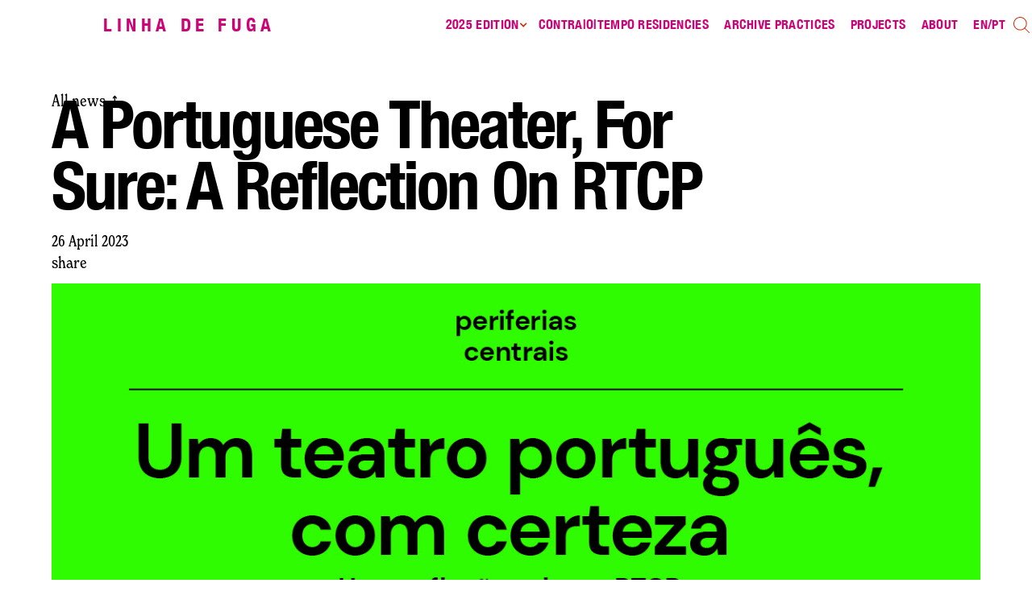

--- FILE ---
content_type: text/html
request_url: https://www.linhadefuga.pt/noticias/um-teatro-portugues-com-certeza-uma-reflexao-sobre-a-rtcp
body_size: 13043
content:
<!DOCTYPE html><!-- Last Published: Sun Nov 23 2025 10:35:33 GMT+0000 (Coordinated Universal Time) --><html data-wf-domain="www.linhadefuga.pt" data-wf-page="62ce96deb0d1e33d767eb39f" data-wf-site="5d9f10e5931ebc1bc3f98dc6" data-wf-collection="62ce96deb0d1e37f9b7eb33e" data-wf-item-slug="um-teatro-portugues-com-certeza-uma-reflexao-sobre-a-rtcp"><head><meta charset="utf-8"/><title>Linha de Fuga | Um teatro português, com certeza: Uma reflexão sobre a RTCP</title><meta content="Linha de Fuga | Um teatro português, com certeza: Uma reflexão sobre a RTCP" property="og:title"/><meta content="https://cdn.prod.website-files.com/5dfb7d329d83a3abb80d49c5/64494c78b3ecc60eb476fac2_periferias%20mar23-fbevent.jpg" property="og:image"/><meta content="Linha de Fuga | Um teatro português, com certeza: Uma reflexão sobre a RTCP" property="twitter:title"/><meta content="https://cdn.prod.website-files.com/5dfb7d329d83a3abb80d49c5/64494c78b3ecc60eb476fac2_periferias%20mar23-fbevent.jpg" property="twitter:image"/><meta content="width=device-width, initial-scale=1" name="viewport"/><link href="https://cdn.prod.website-files.com/5d9f10e5931ebc1bc3f98dc6/css/linha-de-fuga.webflow.shared.f68957efc.min.css" rel="stylesheet" type="text/css"/><link href="https://fonts.googleapis.com" rel="preconnect"/><link href="https://fonts.gstatic.com" rel="preconnect" crossorigin="anonymous"/><script src="https://ajax.googleapis.com/ajax/libs/webfont/1.6.26/webfont.js" type="text/javascript"></script><script type="text/javascript">WebFont.load({  google: {    families: ["Inconsolata:400,700","Cardo:regular,italic,700","Space Mono:regular,italic,700,700italic","Shantell Sans:300,regular,300italic,italic"]  }});</script><script src="https://use.typekit.net/aii6ezd.js" type="text/javascript"></script><script type="text/javascript">try{Typekit.load();}catch(e){}</script><script type="text/javascript">!function(o,c){var n=c.documentElement,t=" w-mod-";n.className+=t+"js",("ontouchstart"in o||o.DocumentTouch&&c instanceof DocumentTouch)&&(n.className+=t+"touch")}(window,document);</script><link href="https://cdn.prod.website-files.com/5d9f10e5931ebc1bc3f98dc6/67bde49ce1d5cc20f7554b72_fav-32.svg" rel="shortcut icon" type="image/x-icon"/><link href="https://cdn.prod.website-files.com/5d9f10e5931ebc1bc3f98dc6/67bde4a62e9bd74f1a3ecad4_fav-256.svg" rel="apple-touch-icon"/><link href="rss.xml" rel="alternate" title="RSS Feed" type="application/rss+xml"/><script async="" src="https://www.googletagmanager.com/gtag/js?id=UA-122486691-1"></script><script type="text/javascript">window.dataLayer = window.dataLayer || [];function gtag(){dataLayer.push(arguments);}gtag('js', new Date());gtag('config', 'UA-122486691-1', {'anonymize_ip': false});</script><script src="https://joanadanielaoliveira.com/js/multilanguage.js"></script> 

<script>
// Redirect to browser language

   var winLocation = window.location;
   var loc = winLocation + "";
   var languageFullCode  = navigator.language || navigator.userLanguage;
   var language = languageFullCode.substr(0, 2).toLowerCase();

   if (loc.indexOf("/artistas/") > 0 || loc.indexOf("/locais/") > 0 || loc.indexOf("/noticias/") > 0 || loc.indexOf("/tags/") > 0 || loc.indexOf("eventos") > 0 || loc.indexOf("artistas-arquivo-2024") > 0) {
       if (loc.indexOf("?lang") < 0) {
            if (language == "pt") {
                window.location.href = loc + "?lang=pt"; 
            }
            else {
                window.location.href = loc + "?lang=en";
            }
       }
   }
</script>


<style>

body {
   overflow-x: hidden !important;
   max-width: 100vw;
   -moz-osx-font-smoothing: grayscale;
   -webkit-font-smoothing: antialiased;
}
  
  .lang-hero , .languages.mobile {
    cursor: default;
  }
  
.header , .grid-hero , .hero.arrow {
  cursor: url('https://cdn.prod.website-files.com/5d9f10e5931ebc1bc3f98dc6/5dcc3192c42ae255dfa6967b_cursor.svg'), auto;
  cursor: -webkit-image-set(
  url('https://cdn.prod.website-files.com/5d9f10e5931ebc1bc3f98dc6/5dcc3192c42ae255dfa6967b_cursor.svg') 1x,
  url('https://cdn.prod.website-files.com/5d9f10e5931ebc1bc3f98dc6/5dcc3192c42ae255dfa6967b_cursor.svg') 2x
), auto;
}
 /* 
  .drag{
  cursor: url('https://cdn.prod.website-files.com/5d9f10e5931ebc1bc3f98dc6/5f0446fc5ae1972e78273c22_move.png'), auto;
  cursor: -webkit-image-set(
  url('https://cdn.prod.website-files.com/5d9f10e5931ebc1bc3f98dc6/5f0446fc5ae1972e78273c22_move.png') 1x,
  url('https://cdn.prod.website-files.com/5d9f10e5931ebc1bc3f98dc6/5f0446fc5ae1972e78273c22_move.png') 2x
), auto;
} */
  
  
  
.header , .grid-hero, .hero.arrow, .drag {
  animation: showCursor 2.55s;

}

.hero.arrow {
  animation: showCursor;

}

@keyframes showCursor {
  0% {
    cursor: none;
  }
  99% {
    cursor: none;
  }
  100% {
    cursor: pointer;
  }
} 
  
.image-wrapper {
  cursor: url('https://cdn.prod.website-files.com/5d9f10e5931ebc1bc3f98dc6/5ea1b47d94e439acf2bf8083_play.png'), auto;
  cursor: -webkit-image-set(
  url('https://cdn.prod.website-files.com/5d9f10e5931ebc1bc3f98dc6/5ea1b47d94e439acf2bf8083_play.png') 1x,
  url('https://cdn.prod.website-files.com/5d9f10e5931ebc1bc3f98dc6/5ea1b47d94e439acf2bf8083_play.png') 2x
), auto;
}  
    
  
.menu-item-name.title:hover {
    -webkit-transform: none;
    -moz-transform: none;
    -o-transform: none;
    transform: none;
}
  
.artist-name {
  -moz-transition: all 0.2s;
    -webkit-transition: all 0.2s;
    -o-transition: all 0.2s;
    transition: all 0.2s; 
} 

.artist-name:hover {
    -webkit-transform: skewX(-10deg);
    -moz-transform: skewX(-10deg);
    -o-transform: skewX(-10deg);
    transform: skewX(-10deg); 
   color: #f8971e;
}
.artist-name.vision:hover {
    -webkit-transform: none;
    -moz-transform: none;
    -o-transform: none;
    transform: none; 
   color: #f8971e;
}  

.w-tab-link.w--current .artist-name , .drop.w-dropdown-toggle.w--open .artist-name {
  color: #f8971e;
  -webkit-transform: skewX(-10deg) !important;
    -moz-transform: skewX(-10deg) !important;
    -o-transform: skewX(-10deg) !important;
    transform: skewX(-10deg) !important;
}

.w-tab-link.w--current .artist-name.vision {
  -webkit-transform: none !important;
    -moz-transform: none !important;
    -o-transform: none !important;
    transform: none !important; 
}
  
.w-tab-link.w--current .artist-name , .drop.center.w-dropdown-toggle.w--open .artist-name.vision {
  color: #f8971e;
  -webkit-transform: none;
    -moz-transform: none;
    -o-transform: none;
    transform: none;
}  

/*.w-tab-link {
  -moz-transition: all 0.2s;
    -webkit-transition: all 0.2s;
    -o-transition: all 0.2s;
    transition: all 0.2s; 
} */
  
.w-tab-link:hover , .w-tab-link.w--current , .drop.center.w-dropdown-toggle.w--open {
    /*-webkit-transform: skewX(-10deg);
    -moz-transform: skewX(-10deg);
    -o-transform: skewX(-10deg);
    transform: skewX(-10deg); */
   color: #f8971e;
}

/*.w-tab-link:hover {
    -webkit-transform: skewX(-10deg);
    -moz-transform: skewX(-10deg);
    -o-transform: skewX(-10deg);
    transform: skewX(-10deg); 
   color: #f8971e;
}*/

.hover-left-right:hover {
  font-style: italic;
}
  
.hover-left-right {
  -moz-transition: all 0.8s;
    -webkit-transition: all 0.8s;
    -o-transition: all 0.8s;
    transition: all 0.8s; 
}   
 
  
@media (min-width: 1500px) {
.w-container {
    padding-left: 12%;
    padding-right: 12%;
    max-width: 100%;
  } 
}
  
@media (max-width: 1500px) and (min-width: 1300px) {
.w-container {
    padding-left: 5%;
    padding-right: 5%;
    max-width: 100%;
  } 
}

@media (max-width: 1000px) {
.w-container {
    padding-left: 0px;
    padding-right: 0;
    max-width: 100%;
  } 
}

@media (max-width: 1150px) {
.tabs {
    display: none;
  } 
 .team-mobile {
    display: block; 
 }
}


  
/*@media (max-width: 1000px) and (min-width: 700px) {
.w-container {
    padding-left: 8%;
    padding-right: 8%;
    max-width: 100%;
  } 
}  
 
@media (max-width: 700px) {
.w-container {
    padding-left: 5%;
    padding-right: 5%;
    max-width: 100%;
  } 
}*/
  
.image-multiply {
  background-color: #f8971e;
  background-blend-mode: multiply;
}

.image-multiply.lighter {
  background-color: #FDBA65;
  background-blend-mode: multiply;
}  
  
  

  .drop.w-dropdown-toggle {
    padding: 0;
  }
  
  .team-mobile-wrapper {
    margin-top: 20px;
    margin-bottom: 40px; 
  }
  
  
  
  
 #scroll-bar::-webkit-scrollbar
{
  width: 5px;
  background-color: transparent;
}

#scroll-bar::-webkit-scrollbar-thumb
{
  background-color: #060606;
    border: none;
}

  a:-webkit-any-link:not(.link-menu-home , .menu-top-link.is-pink-dropdown , .link-block-11, .link-block-24, .tab, .link-block-26 ) {
    text-decoration: none !important;
/*    color: #a020a3; purple*/
    color: #cb0478; /*RED*/
    //font-weight: bold;
  }
  
  input[type="submit" i] {
    border-color: transparent;
    background-color: transparent;
    background-image: url(https://cdn.prod.website-files.com/5d9f10e5931ebc1bc3f98dc6/5da6fe8433194a4f134353ae_arrow.svg);
    background-position: 50% 50%;
    background-size: cover;
    background-repeat: no-repeat;
    height: 30px;
    width: 30px;
  cursor: pointer;
  }
  
  input:-internal-autofill-selected {
    background-color: transparent !important;
    color: #060606 !important;
  }
  
  input:-webkit-autofill {
    background-color: transparent !important;
}
  
  
  .text-field {
    color: #060606 !important;
  }
  
.w-webflow-badge {
  display: none !important;
}

  
@media (max-width: 1150px) {
.team-bio-wrapper {
    margin-left: 0;
  } 
}  

  .wrapper-top-nav {
    opacity: 97%;
   
  }  


 .div-block-18 > a {
  text-decoration: none !important;
 }

  @media only screen 
  and (min-width: 1024px) 
  and (max-height: 1366px) 
  and (orientation: portrait) 
  and (-webkit-min-device-pixel-ratio: 1.5) {
    .image {
      height: 70%;
    }
}
  
  .letter2 {
    width: 100% !important;
  }

  .multiply {
    /*background-color: #62fb01;*/
    background-color: #fff200;
    background-blend-mode: multiply;
  }
  
  
  .link-menu-home {
    text-decoration: underline !important;
  }
  
  
  .link-artist a {
    font-size: 14px;
    color: black;
    font-weight: bold;
    text-decoration: none !important;
  }
    
</style>  

<style>
#fader {
    position: fixed;
    top: 0;
    left: 0;
    width: 100%;
    height: 100%;
    z-index: 999999;
    pointer-events: none;
    background: #cb0478;
  animation-duration: 0.3s;
    animation-timing-function: ease-in-out;
}
  
  @keyframes fade-out {
    from { opacity: 1 }
      to { opacity: 0 }
}

@keyframes fade-in {
    from { opacity: 0 }
      to { opacity: 1 }
}

#fader.fade-out {
    opacity: 0;
    animation-name: fade-out;
}

#fader.fade-in {
    opacity: 1;
    animation-name: fade-in;
}

/*.wm-en, .wm-pt {
  visibility: hidden;
}
*/
.wm-en, .wm-pt {
  visibility: inherit;
}
  
  .credits:last-of-type {
    margin-bottom: 0;
  } 
  
  
.block:hover .text-block-26,
.block:hover .text-block-21,
.block:hover .text-block-27,
.block:hover .location,
.block:hover .date-block  
{ color: #cb0478; }  
  
.col3grid,
.text-block-26,
.text-block-21,
.text-block-27,
.location,
.date-block  
{ transition: 0.2s; }  
  
.menu-top-link.is-yellow {
  color: #F4C612 !important;
}

  .menu-top-link.is-pink.w--current {
  color: #cb0478 !important;
  }  
  
  
</style></head><body class="body-lf white"><div class="w-embed w-script"><svg id="fader"></svg>
<script> fadeInPage(); function fadeInPage() {

    if (!window.AnimationEvent) { return; }
    var fader = document.getElementById('fader');
    fader.classList.add('fade-out');
} </script></div><div class="wrapper-top-nav"></div><div class="nav-complete"><div class="nav-pt"><div data-animation="default" data-collapse="medium" data-duration="400" data-easing="ease" data-easing2="ease" role="banner" class="navbar is-white w-nav"><div class="nav-links-wrapper"><a href="/" class="brand w-nav-brand"><div class="brand-text is-pink">Linha de Fuga</div></a><nav role="navigation" class="nav-menu is-white-background w-nav-menu"><div data-hover="true" data-delay="0" class="dropdown-nav-bar w-dropdown"><div class="dropdown-toggle-3 w-dropdown-toggle"><div class="menu-top-link is-1st-link is-pink">Edição 2025</div><div class="icon-8 is-red w-icon-dropdown-toggle"></div></div><nav class="dropdown-list-3 is-white w-dropdown-list"><a href="/calendario" class="menu-top-link is-pink-dropdown w-nav-link">calendário</a><a href="/festival" class="menu-top-link is-pink-dropdown w-nav-link">Festival</a><a href="/laboratorio" class="menu-top-link is-pink-dropdown w-nav-link">Laboratório</a><a href="/discursos-criticos" class="menu-top-link is-pink-dropdown w-nav-link">Discursos Críticos</a><a href="/oficinas" class="menu-top-link is-pink-dropdown w-nav-link">Oficinas</a><a href="/artistas" class="menu-top-link is-pink-dropdown w-nav-link">Artistas</a><a href="/informacoes" class="menu-top-link is-pink-dropdown w-nav-link">Info</a><a href="/creditos-apoios" class="menu-top-link is-pink-dropdown w-nav-link">Créditos &amp; Apoios</a></nav></div><a href="/residencias" class="menu-top-link is-pink w-nav-link">Residências Contra|o|tempo</a><a href="/documentacao-e-arquivo" class="menu-top-link is-pink w-nav-link">práticas de ARQUIVO</a><a href="/projetos" class="menu-top-link is-pink w-nav-link">Projetos</a><a href="/sobre" class="menu-top-link is-pink w-nav-link">sobre</a><div class="lang-wrapper"><a href="/calendario" class="menu-top-link is-pink is-lang lang en w-nav-link">en</a><div class="menu-top-link is-red is-bold is-separator">/</div><a href="/calendario" class="menu-top-link is-pink is-lang lang pt w-nav-link">pt</a></div><form action="/search" class="search new-nav w-form"><input class="search-input is-white is-red w-input" maxlength="256" name="query" placeholder="Search..." type="search" id="search" required=""/><img src="https://cdn.prod.website-files.com/5d9f10e5931ebc1bc3f98dc6/667d9882690f573f69eb19fb_search-red.svg" loading="lazy" data-w-id="89fb9540-065c-c108-24f1-687c6b839892" alt="" class="search-img open"/><img src="https://cdn.prod.website-files.com/5d9f10e5931ebc1bc3f98dc6/667d989a1896977256e3de9d_close-red.svg" loading="lazy" data-w-id="89fb9540-065c-c108-24f1-687c6b839893" alt="" class="search-img close"/><div class="search-wrapper"></div><input type="submit" class="search-button-2 w-button" value="Search"/></form></nav><div class="menu-button-2 w-nav-button"><div class="icon-7 is-pink w-icon-nav-menu"></div></div></div></div></div><div class="nav-en"><div data-animation="default" data-collapse="medium" data-duration="400" data-easing="ease" data-easing2="ease" role="banner" class="navbar is-white w-nav"><div class="nav-links-wrapper"><a href="/en/home" class="brand w-nav-brand"><div class="brand-text is-pink">Linha de Fuga</div></a><nav role="navigation" class="nav-menu is-white-background w-nav-menu"><div data-hover="true" data-delay="0" class="dropdown-nav-bar w-dropdown"><div class="dropdown-toggle-3 w-dropdown-toggle"><div class="menu-top-link is-1st-link is-pink">2025 edition</div><div class="icon-8 is-red w-icon-dropdown-toggle"></div></div><nav class="dropdown-list-3 is-white w-dropdown-list"><a href="/en/calendario" class="menu-top-link is-pink-dropdown w-nav-link">calendar</a><a href="/en/festival" class="menu-top-link is-pink-dropdown w-nav-link">Festival</a><a href="/en/laboratorio" class="menu-top-link is-pink-dropdown w-nav-link">laboratory</a><a href="/en/discursos-criticos" class="menu-top-link is-pink-dropdown w-nav-link">critical discourses</a><a href="/en/oficinas" class="menu-top-link is-pink-dropdown w-nav-link">workshops</a><a href="/en/artistas" class="menu-top-link is-pink-dropdown w-nav-link">artists</a><a href="/en/informacoes" class="menu-top-link is-pink-dropdown w-nav-link">Info</a><a href="/en/creditos-apoios" class="menu-top-link is-pink-dropdown w-nav-link">Credits &amp; support</a></nav></div><a href="/en/residencias" class="menu-top-link is-pink w-nav-link">Contra|o|tempo Residencies</a><a href="/en/documentacao-e-arquivo" class="menu-top-link is-pink w-nav-link">archive practices</a><a href="/en/projetos" class="menu-top-link is-pink w-nav-link">Projects</a><a href="/en/sobre" class="menu-top-link is-pink w-nav-link">about</a><div class="lang-wrapper"><a href="/calendario" class="menu-top-link is-pink is-lang lang en w-nav-link">en</a><div class="menu-top-link is-red is-bold is-separator">/</div><a href="/calendario" class="menu-top-link is-pink is-lang lang pt w-nav-link">pt</a></div><form action="/search" class="search new-nav w-form"><input class="search-input is-white is-red w-input" maxlength="256" name="query" placeholder="Search..." type="search" id="search" required=""/><img src="https://cdn.prod.website-files.com/5d9f10e5931ebc1bc3f98dc6/667d9882690f573f69eb19fb_search-red.svg" loading="lazy" data-w-id="10f91ecd-7016-0bae-3bb2-ebaff1cd2857" alt="" class="search-img open"/><img src="https://cdn.prod.website-files.com/5d9f10e5931ebc1bc3f98dc6/667d989a1896977256e3de9d_close-red.svg" loading="lazy" data-w-id="10f91ecd-7016-0bae-3bb2-ebaff1cd2858" alt="" class="search-img close"/><div class="search-wrapper"></div><input type="submit" class="search-button-2 w-button" value="Search"/></form></nav><div class="menu-button-2 w-nav-button"><div class="icon-7 is-pink w-icon-nav-menu"></div></div></div></div></div></div><div class="section"><div class="div-block-70"><div class="news-title-wrapper _65vw"><div class="news-title mb wm-pt">Um teatro português, com certeza: Uma reflexão sobre a RTCP </div><div class="news-title mb wm-en">A Portuguese theater, for sure: A reflection on RTCP</div></div><div class="published-on"><div class="date"><div class="date-block wm-pt">26 de Abril 2023</div><div class="date-block wm-en">26 April 2023</div></div><div data-w-id="6d44d30b-d05f-6c78-9306-5bc8742a0f60" class="div-block-71"><div class="date-block sm wm-pt">Partilhar</div><div class="date-block sm wm-en">share</div><div style="opacity:0" class="div-block-72"><img src="https://cdn.prod.website-files.com/5d9f10e5931ebc1bc3f98dc6/5f16d61e014b41c7dabdd122_facebook%20(4).svg" data-network="facebook" alt="" class="image-16 st-custom-button"/><img src="https://cdn.prod.website-files.com/5d9f10e5931ebc1bc3f98dc6/5f24500acf2bd54572fb5946_whatsapp%20(1).svg" data-network="whatsapp" alt="" class="image-17 st-custom-button"/><img src="https://cdn.prod.website-files.com/5d9f10e5931ebc1bc3f98dc6/5f16d6121760cd22ffc3cd02_twitter%20(5).svg" data-network="twitter" alt="" class="image-18 st-custom-button"/><img src="https://cdn.prod.website-files.com/5d9f10e5931ebc1bc3f98dc6/5f16d6221de5c7766d870b4c_email.svg" data-network="email" alt="" class="image-19 st-custom-button"/></div></div></div><div class="div-block-135"><a href="/noticias" class="link-block-18 wm-pt w-inline-block"><div class="date-block sm hover">todas as notícias</div><div class="text-block-39"><strong>⤴</strong></div></a><a href="/en/noticias" class="link-block-18 wm-en w-inline-block"><div class="date-block sm hover">All news</div><div class="text-block-39"><strong>⤴</strong></div></a></div></div><div class="news-img-wrapper"><img alt="" loading="lazy" src="https://cdn.prod.website-files.com/5dfb7d329d83a3abb80d49c5/64494c78b3ecc60eb476fac2_periferias%20mar23-fbevent.jpg" sizes="100vw" srcset="https://cdn.prod.website-files.com/5dfb7d329d83a3abb80d49c5/64494c78b3ecc60eb476fac2_periferias%20mar23-fbevent-p-500.jpg 500w, https://cdn.prod.website-files.com/5dfb7d329d83a3abb80d49c5/64494c78b3ecc60eb476fac2_periferias%20mar23-fbevent-p-800.jpg 800w, https://cdn.prod.website-files.com/5dfb7d329d83a3abb80d49c5/64494c78b3ecc60eb476fac2_periferias%20mar23-fbevent-p-1080.jpg 1080w, https://cdn.prod.website-files.com/5dfb7d329d83a3abb80d49c5/64494c78b3ecc60eb476fac2_periferias%20mar23-fbevent.jpg 1200w"/><div class="credit-photo">Periferias Centrais</div></div><div class="news-body"><div class="w-layout-grid grid-20"><div id="w-node-_77888a27-1256-0c79-c00b-2b79d90bc0f0-767eb39f" class="text-body-2 _100width center test sm noticias wm-pt w-richtext"><p>No âmbito do Grupo <a href="https://periferiascentrais.wordpress.com/"><strong>PERIFERIAS CENTRAIS</strong></a>, grupo informal de trabalho que se dedica a refletir, agir e a tornar visível a arte e a cultura em múltiplos centros, e do qual Linha de Fuga faz parte, será promovida uma reflexão crítica sobre a Rede de Teatros e Cineteatros Portugueses (RTCP), a ter lugar no dia 17 de Maio, das 14H00 às 18h00, na Culturgest, em Lisboa. </p><p>Entrada livre,sujeita à lotação da sala.<br/>Livestreaming no dia pode ser acedido <a href="https://www.youtube.com/watch?v=jEj979QJoVY"><strong>aqui</strong></a></p><p>Queremos avaliar:</p><p>Que melhorias trouxe? O que tem funcionado bem? O que tem funcionado menos bem? Quais as situações consideradas problemáticas? Quais as sugestões de melhoria?</p><p>O grupo considera oportuno promover ao mesmo tempo uma reflexão crítica e um balanço geral desta rede, convidando diferentes agentes do terreno. Neste sentido, este encontro começa com um debate que conta com a presença de João Aidos, gestor e programador cultural, a produtora Maria João Garcia, a atriz e encenadoraRaquel André e o professor adjunto convidado da ESAD, Rui Matoso. A mediação será feita por Elisabete Paiva, Programadora cultural e Directora Artística daMateriais Diversos. </p><p>A seguir a este painel, com a duração de 60 minutos, haverá uma pausa, continuando a reflexão no formato de mesa longa, desenvolvido pela artista, ativista e académica Lois Weaver. Trata-sede um fórum público aberto que é um híbrido de instalação de performance | mesa redonda, pensado para facilitar o diálogo entre pessoas com interesses comuns.</p></div><div id="w-node-_8ac1efd0-dfbc-1282-5c96-c0445cb0b737-767eb39f" class="text-body-2 _100width center test sm noticias wm-en w-richtext"><p>Within the scope of the <a href="https://periferiascentrais.wordpress.com/">PERIFERIAS CENTRAIS</a> Group, an informal work group dedicated to reflecting, acting and making art and culture visible in multiple centers - and of which Linha de Fuga is a part- a critical reflection will be promoted on the Portuguese Theaters Network and Cineteatros (RTCP), created by the Ministry of Culture. This debate will take place on the 17th of May, from 2 pm to 6 pm, at Culturgest, in Lisbon.</p><p>‍<br/>Free entry, subject to room capacity<br/>Livestreaming on the day can be accessed <a href="https://www.youtube.com/watch?v=jEj979QJoVY"><strong>here</strong></a> (in portuguese)</p><p>‍<br/>We want to evaluate: What improvements did it bring? What has worked well? What has worked less well? What situations are considered problematic?<br/>What are the suggestions for improvement?<br/>‍</p><p>After one year of thios network creation, the group considers opportune to promote both a critical reflection and a general assessment of this network, inviting different field agents. In this sense, this meeting begins with a debate that includes the presence of João Aidos, cultural manager and programmer, producer Maria João Garcia, actress and director Raquel André and ESAD guest professor Rui Matoso. The mediation will be done by Elisabete Paiva, Cultural Programmer and Artistic Director of Mídias Diverse.<br/>After this panel, lasting 60 minutes, there will be a break, continuing the reflection in the long table format, developed by the artist, activist and academic Lois Weaver. It is an open public forum that is a hybrid of a performance installation | round table, designed to facilitate dialogue between people with common interests.</p><p>‍</p></div><div id="w-node-_00a5fb8c-7b2c-e9d6-956f-57d15a5c9e62-767eb39f" data-w-id="00a5fb8c-7b2c-e9d6-956f-57d15a5c9e62" class="div-block-71"><div class="date-block sm wm-en">share</div><div class="date-block sm wm-pt">partilhar</div><div style="opacity:0" class="div-block-72"><img src="https://cdn.prod.website-files.com/5d9f10e5931ebc1bc3f98dc6/5f16d61e014b41c7dabdd122_facebook%20(4).svg" data-network="facebook" alt="" class="image-16 st-custom-button"/><img src="https://cdn.prod.website-files.com/5d9f10e5931ebc1bc3f98dc6/5f24500acf2bd54572fb5946_whatsapp%20(1).svg" data-network="whatsapp" alt="" class="image-17 st-custom-button"/><img src="https://cdn.prod.website-files.com/5d9f10e5931ebc1bc3f98dc6/5f16d6121760cd22ffc3cd02_twitter%20(5).svg" data-network="twitter" alt="" class="image-18 st-custom-button"/><img src="https://cdn.prod.website-files.com/5d9f10e5931ebc1bc3f98dc6/5f16d6221de5c7766d870b4c_email.svg" data-network="email" alt="" class="image-19 st-custom-button"/></div></div><div id="w-node-_3ed7d89a-c1bf-6c3b-c236-de17b72f65ba-767eb39f" class="collection-list-wrapper-5 w-dyn-list"><div role="list" class="collection-list-3 w-dyn-items"><div role="listitem" class="w-dyn-item"><a data-link="dynamic-cms" href="/tags/2023" class="link-block-8 w-inline-block"><div data-link="dynamic-cms" class="text-block-26 mb-sm underline wm-pt">2023</div></a><a data-link="dynamic-cms" href="/tags/2023" class="link-block-8 w-inline-block"><div class="text-block-26 mb-sm underline wm-en">2023</div></a></div><div role="listitem" class="w-dyn-item"><a data-link="dynamic-cms" href="/tags/conversa" class="link-block-8 w-inline-block"><div data-link="dynamic-cms" class="text-block-26 mb-sm underline wm-pt">Conversa</div></a><a data-link="dynamic-cms" href="/tags/conversa" class="link-block-8 w-inline-block"><div class="text-block-26 mb-sm underline wm-en">Talk</div></a></div></div></div></div></div></div><div id="footer" class="footer nav-pt"><div class="line-separator"></div><div class="w-layout-grid footer-grid"><div id="w-node-c49c4f46-54cc-d74a-44c7-d716ab99d35a-ab99d355" class="div-block-6"><img src="https://cdn.prod.website-files.com/5d9f10e5931ebc1bc3f98dc6/5dcd39e105abdc9fae4e844f_logo.svg" width="121" alt="" class="logo"/><h4 class="footer-title sm">Linha de Fuga © 2025<br/>Todos os direitos reservados</h4><h4 class="footer-title sm mb"><span class="bold-span">LINHA DE FUGA<br/>Lufapo Hub</span> <br/>R. Cel. Júlio Veiga Simão<br/>3025-307 Coimbra Portugal</h4></div><div id="w-node-c49c4f46-54cc-d74a-44c7-d716ab99d373-ab99d355" class="div-block-9"><img src="https://cdn.prod.website-files.com/5d9f10e5931ebc1bc3f98dc6/5dcd39e105abdc9fae4e844f_logo.svg" width="121" alt="" class="logo mobile"/><div class="form-block w-form"><form id="email-form" name="email-form" data-name="Email Form" action="https://linhadefuga.us15.list-manage.com/subscribe/post?u=b24e30b6fa589ec2fa77d13cc&amp;amp;id=09f8fb2ec3&amp;amp;f_id=00cac2e1f0&quot; method=&quot;post&quot; id=&quot;mc-embedded-subscribe-form" method="post" data-wf-page-id="62ce96deb0d1e33d767eb39f" data-wf-element-id="c49c4f46-54cc-d74a-44c7-d716ab99d375"><label for="Email-2" class="footer-title bold">Receba a nossa newsletter</label><div class="div-block-8"><input class="text-field w-input" maxlength="256" name="EMAIL" data-name="EMAIL" placeholder="Email" type="email" id="EMAIL" required=""/><img alt="" src="https://cdn.prod.website-files.com/5d9f10e5931ebc1bc3f98dc6/5da6fe8433194a4f134353ae_arrow.svg" class="submit-button"/><div class="html-embed w-embed"><input type="submit" value="" data-wait="Please wait..." class="form"></div></div></form><div class="success-message w-form-done"><div class="text-block-21 is-pink is-left">Obrigado! JÁ se encontra subscrito na nossa newsletter.</div></div><div class="error-message w-form-fail"><div>Ocorreu um erro na submissão do seu email. Por favor tente novamente.</div></div></div></div><div id="w-node-_62f96e46-e9e9-feac-f821-fb5ec7a6e6e2-ab99d355" class="div-block-4"><h4 class="footer-title bold none">Eventos</h4><a href="/artistas" target="_blank" class="link-block-3 w-inline-block"><h4 class="footer-title link">Artistas</h4></a><a href="/calendario" target="_blank" class="link-block-3 w-inline-block"><h4 class="footer-title link">Calendário</h4></a><a href="/informacoes" class="link-block-3 w-inline-block"><h4 class="footer-title link">Informações</h4></a><a href="/noticias" target="_blank" class="link-block-3 w-inline-block"><h4 class="footer-title link">Notícias</h4></a></div><div id="w-node-_2f2e45d3-8034-c91d-615d-9592027eea4f-ab99d355" class="div-block-4"><h4 class="footer-title bold none">Info</h4><a href="/creditos-apoios" target="_blank" class="link-block-3 w-inline-block"><h4 class="footer-title link">Créditos e Apoios</h4></a><a href="/sobre" target="_blank" class="link-block-3 w-inline-block"><h4 class="footer-title link">Sobre</h4></a><a href="/politica-de-privacidade" target="_blank" class="link-block-3 w-inline-block"><h4 class="footer-title link">Política de Privacidade</h4></a></div><div id="w-node-_1b90cba4-01d7-e325-e8d7-074a11417706-ab99d355" class="div-block-4 mb"><h4 class="footer-title bold">Encontre-nos</h4><div><a href="mailto:info@linhadefuga.pt" class="w-inline-block"><img src="https://cdn.prod.website-files.com/5d9f10e5931ebc1bc3f98dc6/5f16d6221de5c7766d870b4c_email.svg" alt="" class="footer-icon"/></a><a href="https://www.facebook.com/linha.fuga/" target="_blank" class="w-inline-block"><img src="https://cdn.prod.website-files.com/5d9f10e5931ebc1bc3f98dc6/5f16d61e014b41c7dabdd122_facebook%20(4).svg" alt="" class="footer-icon"/></a><a href="https://www.instagram.com/linha.fuga/" target="_blank" class="w-inline-block"><img src="https://cdn.prod.website-files.com/5d9f10e5931ebc1bc3f98dc6/5f16d6192f24587955ab8c2d_instagram%20(7).svg" alt="" class="footer-icon"/></a><a href="https://vimeo.com/linhadefuga" target="_blank" class="w-inline-block"><img src="https://cdn.prod.website-files.com/5d9f10e5931ebc1bc3f98dc6/5f16d6027573a5a98bf0e955_network.svg" alt="" class="footer-icon"/></a><a href="https://www.youtube.com/channel/UC-GmMmflqAotReBnSJW-PJQ?" target="_blank" class="w-inline-block"><img src="https://cdn.prod.website-files.com/5d9f10e5931ebc1bc3f98dc6/5f16d5fd1a1e40ebe6a09960_youtube.svg" alt="" class="footer-icon"/></a></div></div></div></div><div id="footer" class="footer en nav-en"><div class="line-separator"></div><div class="w-layout-grid footer-grid"><div id="w-node-_8d9b8c93-df0e-58b4-81f4-971b26c5d222-a420da2d" class="div-block-4"><h4 class="footer-title bold none">Info</h4><a href="/en/creditos-apoios" class="link-block-3 w-inline-block"><h4 class="footer-title link">Credits &amp; Support</h4></a><a href="/en/sobre" target="_blank" class="link-block-3 w-inline-block"><h4 class="footer-title link">About</h4></a><a href="/en/privacy-policy" target="_blank" class="link-block-3 w-inline-block"><h4 class="footer-title link">Privacy Policy</h4></a></div><div id="w-node-_759afb48-2293-5d2f-2582-220c22e82ee6-a420da2d" class="div-block-4"><h4 class="footer-title bold none">Events</h4><a href="/en/artistas" target="_blank" class="link-block-3 w-inline-block"><h4 class="footer-title link">Artists</h4></a><a href="/en/calendario" target="_blank" class="link-block-3 w-inline-block"><h4 class="footer-title link">Line Up</h4></a><a href="/en/informacoes" class="link-block-3 w-inline-block"><h4 class="footer-title link">Info</h4></a><a href="/en/noticias" class="link-block-3 w-inline-block"><h4 class="footer-title link">News</h4></a></div><div id="w-node-_3a8b96bf-d0fa-a941-db92-c78fa420da2e-a420da2d" class="div-block-5"><div class="div-block-6"><img src="https://cdn.prod.website-files.com/5d9f10e5931ebc1bc3f98dc6/5dcd39e105abdc9fae4e844f_logo.svg" width="121" alt="" class="logo"/><h4 class="footer-title sm mb">Linha de Fuga © 2025<br/>All Rights Reserved</h4><h4 class="footer-title sm mb"><span class="bold-span">LINHA DE FUGA<br/>Lufapo Hub <br/>R. Cel. Júlio Veiga Simão<br/>3025-307 Coimbra Portugal</span></h4></div></div><div id="w-node-_3a8b96bf-d0fa-a941-db92-c78fa420da51-a420da2d" class="div-block-9"><img src="https://cdn.prod.website-files.com/5d9f10e5931ebc1bc3f98dc6/5dcd39e105abdc9fae4e844f_logo.svg" width="121" alt="" class="logo mobile"/><div class="form-block w-form"><form id="email-form" name="email-form" data-name="Email Form" action="https://linhadefuga.us15.list-manage.com/subscribe/post?u=b24e30b6fa589ec2fa77d13cc&amp;amp;id=09f8fb2ec3&amp;amp;f_id=00cac2e1f0&quot; method=&quot;post&quot; id=&quot;mc-embedded-subscribe-form" method="post" data-wf-page-id="62ce96deb0d1e33d767eb39f" data-wf-element-id="3a8b96bf-d0fa-a941-db92-c78fa420da54"><label for="Email-2" class="footer-title bold">Subscribe to our Newsletter</label><div class="div-block-8"><input class="text-field w-input" maxlength="256" name="EMAIL" data-name="EMAIL" placeholder="Email" type="email" id="EMAIL" required=""/><img alt="" src="https://cdn.prod.website-files.com/5d9f10e5931ebc1bc3f98dc6/5da6fe8433194a4f134353ae_arrow.svg" class="submit-button"/><div class="html-embed w-embed"><input type="submit" value="" data-wait="Please wait..." class="form"></div></div></form><div class="success-message w-form-done"><div class="text-block-21 is-pink is-left">Thank you! YOU&#x27;RE ALREADY SUBSCRIBED. </div></div><div class="error-message w-form-fail"><div>An error occurred during submitting your email. Please try again.</div></div></div></div><div id="w-node-f1db6787-1f6b-e5df-97c4-8c1d3c0ec79f-a420da2d" class="div-block-129 right"></div><div id="w-node-b6b9e39b-9d75-62d1-978d-e422874704e9-a420da2d" class="div-block-4 mb"><h4 class="footer-title bold">Find Us</h4><div><a href="mailto:linha.fuga@gmail.com" class="w-inline-block"><img src="https://cdn.prod.website-files.com/5d9f10e5931ebc1bc3f98dc6/5f16d6221de5c7766d870b4c_email.svg" alt="" class="footer-icon"/></a><a href="https://www.facebook.com/linha.fuga/" target="_blank" class="w-inline-block"><img src="https://cdn.prod.website-files.com/5d9f10e5931ebc1bc3f98dc6/5f16d61e014b41c7dabdd122_facebook%20(4).svg" alt="" class="footer-icon"/></a><a href="https://www.instagram.com/linha.fuga/" target="_blank" class="w-inline-block"><img src="https://cdn.prod.website-files.com/5d9f10e5931ebc1bc3f98dc6/5f16d6192f24587955ab8c2d_instagram%20(7).svg" alt="" class="footer-icon"/></a><a href="https://vimeo.com/linhadefuga" target="_blank" class="w-inline-block"><img src="https://cdn.prod.website-files.com/5d9f10e5931ebc1bc3f98dc6/5f16d6027573a5a98bf0e955_network.svg" alt="" class="footer-icon"/></a><a href="https://www.youtube.com/channel/UC-GmMmflqAotReBnSJW-PJQ?" target="_blank" class="w-inline-block"><img src="https://cdn.prod.website-files.com/5d9f10e5931ebc1bc3f98dc6/5f16d5fd1a1e40ebe6a09960_youtube.svg" alt="" class="footer-icon"/></a></div></div></div></div><script src="https://d3e54v103j8qbb.cloudfront.net/js/jquery-3.5.1.min.dc5e7f18c8.js?site=5d9f10e5931ebc1bc3f98dc6" type="text/javascript" integrity="sha256-9/aliU8dGd2tb6OSsuzixeV4y/faTqgFtohetphbbj0=" crossorigin="anonymous"></script><script src="https://cdn.prod.website-files.com/5d9f10e5931ebc1bc3f98dc6/js/webflow.schunk.36b8fb49256177c8.js" type="text/javascript"></script><script src="https://cdn.prod.website-files.com/5d9f10e5931ebc1bc3f98dc6/js/webflow.schunk.8166edca6e9a3434.js" type="text/javascript"></script><script src="https://cdn.prod.website-files.com/5d9f10e5931ebc1bc3f98dc6/js/webflow.6ab2264f.c3a8be5ae99a82b4.js" type="text/javascript"></script><script
  src="https://code.jquery.com/jquery-3.5.1.min.js"
  integrity="sha256-9/aliU8dGd2tb6OSsuzixeV4y/faTqgFtohetphbbj0="
  crossorigin="anonymous"></script>

<script
  src="https://code.jquery.com/ui/1.12.1/jquery-ui.min.js"
  integrity="sha256-VazP97ZCwtekAsvgPBSUwPFKdrwD3unUfSGVYrahUqU="
  crossorigin="anonymous"></script>


<script src="https://player.vimeo.com/api/player.js"></script>


<!-- Cookie Consent by https://www.CookieConsent.com -->
<script type="text/javascript" src="//www.cookieconsent.com/releases/3.1.0/cookie-consent.js"></script>
<script type="text/javascript">

    
document.addEventListener('DOMContentLoaded', function () {

setTimeout(function(){
    cookieconsent.run({"notice_banner_type":"simple","consent_type":"express","palette":"dark","language":"pt"});
    
}, 8000 );


});
</script>

<noscript><a href="https://www.CookieConsent.com/" rel="nofollow">ePrivacy and GPDR Cookie Consent by CookieConsent.com</a></noscript>
<!-- End Cookie Consent by https://www.CookieConsent.com -->

<style>
.dark.cc_dialog button.cc_b_ok {
   background-color: #CD2A04;
}
  
.dark.cc_dialog {
    background-color: #fff;
    color: #fff;
    border: 4px solid #000;
}
  
  .dark.cc_dialog .cc_dialog_text , .dark.cc_dialog .cc_dialog_headline  {
    color: #000;
    font-family: 'Space Mono';
   }
  
  .cc_dialog .cc_dialog_text {
    font-size: 14px;
}
  .cc_dialog .cc_dialog_headline {
    font-size: 18px;

}
  
  .cc_dialog {
    padding: 1.5rem;
}
   .cc_dialog button {
     font-family: 'Space Mono';
}
  
  .cc_dialog.simple {
    max-width: 60%;
  }
  
  @media (max-width: 991px) {
  .cc_dialog.simple {
      max-width: 100%;
    }
}  
 
  @media (max-width: 767px) {
    .cc_dialog .cc_dialog_text {
      font-size: 12px;
    }
    .cc_dialog .cc_dialog_headline {
      font-size: 14px;
    }
    
     .cc_dialog {
      padding: 0.5rem;
  }
    
    .cc_b_ok {
      width: 30%;
    }
    .cc_b_cp {
      width: 66%;
    }
    
    .cc_dialog button {
      font-size: 10px;
    }
}  
  
 
</style>

 <script type="text/javascript">
document.addEventListener('DOMContentLoaded', function() {

    if (!window.AnimationEvent) { return; }

    var anchors = document.getElementsByTagName('a');
    
    for (var idx=0; idx<anchors.length; idx+=1) {

        if (anchors[idx].hostname !== window.location.hostname ||
            anchors[idx].pathname === window.location.pathname) {
            continue;
        }

        anchors[idx].addEventListener('click', function(event) {
            var fader = document.getElementById('fader'),
                anchor = event.currentTarget;
            
            var listener = function() {
                window.location = anchor.href;
                fader.removeEventListener('animationend', listener);
            };
            fader.addEventListener('animationend', listener);
            
            event.preventDefault();

            fader.classList.add('fade-in');
        });
    }
});

window.addEventListener('pageshow', function (event) {
  if (!event.persisted) {
    return;
  }
  var fader = document.getElementById('fader');
  fader.classList.remove('fade-in');
});

</script>

<script>
$("#scroll-top").attr("href", "#nav");
</script>
<script type="text/javascript">

// DEPLOY VERSION
// $(document).ready(function() {
//     var winLocation = window.location; 
//     var loc = winLocation + "";
//     if (loc.indexOf("/linhadefuga.pt/en/") != -1) {
//         $(".lang.en").prop("href", winLocation);
//         $(".lang.pt").prop("href", loc.replace("/linhadefuga.pt/en/", "/linhadefuga.pt/"));
//     } else {
//         $(".lang.en").prop("href", loc.replace("/linhadefuga.pt/", "/linhadefuga.pt/en/"));
//         $(".lang.pt").prop("href", winLocation);
//     }
// });

// WEBFLOW VERSION
$(document).ready(function() {
    var winLocation = window.location; 
    var loc = winLocation + "";
    if (loc.indexOf("/linha-de-fuga.webflow.io/en/") != -1) {
        $(".lang.en").prop("href", winLocation);
        $(".lang.pt").prop("href", loc.replace("/linha-de-fuga.webflow.io/en/", "/linha-de-fuga.webflow.io/"));
    } else {
        $(".lang.en").prop("href", loc.replace("/linha-de-fuga.webflow.io/", "/linha-de-fuga.webflow.io/en/"));
        $(".lang.pt").prop("href", winLocation);
    }
});

</script>

<script type="text/javascript">
  // $(document).ready(function(){

  //   var hrefEn = $('.lang.en').attr("href");
  //   var hrefPt = $('.lang.pt').attr("href");

  //   var pathname = window.location.pathname;
  //   var host = window.location.host;
    

    

  //   if (hrefEn.includes("/en/")) {
  //     $(".lang.pt").attr("href", hrefEn.replace('/en',''));
  //   }

  //   else {
  //     $(".lang.en").attr("href", '/en' + pathname);
  //   }
      
  // });
  
</script>


<script>
Webflow.push(function() {
    $('.menu-trigger-wrapper').click(function(e) {
        e.preventDefault();
        $('body').css('overflow', 'hidden');
    });

    $('.menu-trigger-wrapper').click(function(e) {
        e.preventDefault();
        $('body').css('overflow', 'auto');
    });
});
</script>
<script type="text/javascript">
$(document).ready(function() {

    $("#tabs .tabs-menu a").click(function() {
        $(this).attr("href", "#tabs");
    });
});
</script>
<script type="text/javascript">
$(document).ready(function() {
    var navHeight = $('#nav').height();
    var viewHeight = $(window).height();
    var paddingTop = parseInt($('.body-lf').css('padding-top'));

    $('.hero').css('height', viewHeight - navHeight - paddingTop);

});
</script>
<script>
$('.menu-item-name.title , .page-title').wrap(function() {
    if (window.location.href.indexOf("/en/") > -1) {
        var link = $('<a/>');
        link.attr('href', '/en/');
        return link;

    } else {
        var link = $('<a/>');
        link.attr('href', '/');
        return link;
    }
});
</script>
<script>
$('form').attr('autocomplete', 'off');
</script>
<script>
$(document).ready(function() {

    $(".header").click(function(e) {
        if (e.target !== this) {
            return;
        }

        $('html,body').animate({
                scrollTop: $(".news").offset().top
            },
            1500, 'easeInOutCubic');
        return false;

    });

    $(".grid-hero").click(function() {
        $('html,body').animate({
                scrollTop: $("#about-intro").offset().top
            },
            1500, 'easeInOutCubic');
        return false;

    });

});
</script>
<script type="text/javascript">
$(document).ready(function() {
    var newColor = $('.body-lf').css('backgroundColor');

    changeColor(newColor);

    function changeColor(newColor) {
        $('.wrapper-top-nav').css('background-color', newColor);
    }

});

var Webflow = Webflow || [];
Webflow.push(function() {
    var tabName = getParam('tab');
    if (!tabName) return;

    $('.' + tabName).triggerHandler('click');

    function getParam(name) {
        name = name.replace(/[\[]/, "\\[").replace(/[\]]/, "\\]");
        var regex = new RegExp("[\\?&]" + name + "=([^&#]*)"),
            results = regex.exec(location.search);
        return results == null ? "" : decodeURIComponent(results[1].replace(/\+/g, " "));
    }
});
</script>
<script>
$(document).ready(function() {
    $('.conditions').on('click', function(evt) {
        $('#condicoes').triggerHandler('click');
        evt.preventDefault();
    });
});

$(document).ready(function() {
    if (window.location.href.indexOf("convocatoria-2020") != -1) {
        $('.menu-wrapper').css('background-color', '#62fb01');
    }
});


$(".drag").draggable({ drag: function(event, ui) {} });
/* $(".drag").css({
  left: Math.random() * ($('.letters-wrapper').width() - $(this).width()),
  top: Math.random() * ($('.letters-wrapper').height() - $(this).height())
}); */


if ($('.date .date-block.month').eq(0).text() == $('.date .date-block.month').eq(1).text()) {
    $('.date .date-block.month').eq(0).css('display', 'none');
}
</script>

<script type="text/javascript">
$(document).ready(function() {
    var winLocation = window.location;
    var loc = winLocation + "";
    var enCms = loc.indexOf('?lang=en');
    var ptCms = loc.indexOf('?lang=pt');
    var enFlat =  loc.indexOf('/en/');
    var hrefEn = $('.lang.en').attr("href");
    var hrefPt = $('.lang.pt').attr("href");

    var pathname = window.location.pathname;
    var host = window.location.host;
    

    if ((enCms > 0) || (ptCms > 0)) {
        if (enCms > 0) {
           $(".lang.en").attr("href", loc);
           locEnFlat = loc.replace('?lang=en','?lang=pt');
           $(".lang.pt").attr("href", locEnFlat);
           $('.nav-pt').css('display', 'none');
        } else if (ptCms > 0) {
            $(".lang.pt").attr("href", loc);
            locPtFlat = loc.replace('?lang=pt','?lang=en');
            $(".lang.en").attr("href", locPtFlat);
            $('.nav-en').css('display', 'none');
        }
    }
    else {
        if(enFlat > 0) {
            $(".lang.pt").attr("href", hrefEn.replace('/en',''));
        }
        else {
            $(".lang.en").attr("href", '/en' + pathname);
        }
    }
});
</script>

<script>
  $(document).ready(function() {
  	if ($('.slider .w-dyn-items').hasClass('w-dyn-hide')) { $('.slider').css('display', 'none');} else {$('.solo').css('display', 'none');}

  });
  
</script>

<script>
// Switch language on dynamic link  

$(document).ready(function() {
    var dymic_link = $("a[data-link$='dynamic']");
    
    var _href = dymic_link.attr("href");

    var dymic_link_cms = $("a[data-link$='dynamic-cms']");
    var _href_cms = dymic_link_cms.attr("href");

    var winLocation = window.location;
    var loc = winLocation + "";

    dymic_link.each(function(){
        if (loc.indexOf("/en/") > 0) {
            $(this).attr("href", $(this).attr('href') + '?lang=en');
        } 
         else {
            $(this).attr("href", $(this).attr('href') + '?lang=pt');
        }
    });

    dymic_link_cms.each(function(){
      	 if (loc.indexOf("?lang=en") > 0) {
            $(this).attr("href", $(this).attr('href') + '?lang=en');
            
        } else if (loc.indexOf("?lang=pt") > 0) {
            $(this).attr("href", $(this).attr('href') + '?lang=pt');
        }
    });
        
});
 
</script>

<script>
	
	$(document).ready(function(){
    	var altName = $(".alt-name").get().map(function(el) {
        	return el.alt;
		});
    	
        var i = 0;
		var values = $('.copyright').each(function() {
  			return $(this).text(altName[i++]);
		});

    });
  
</script>

<script type="text/javascript">
$(document).ready(function() {
    var winLocation = window.location; 
    var loc = winLocation + "";
    var home_en ="/en";
    if ((loc.indexOf("/en/") > -1) || (loc.indexOf("?lang=en") >1)) {
        $(".page-title-wrapper > a").attr("href", home_en);
    } 

});
</script>

<script type="text/javascript">	
$( document ).ready(function() {
    var homepages = [ '/', '/en/home']; 
	var trigger = $('.trigger-line');

	$(".menu-trigger-wrapper").click(function() { 
		if (homepages.indexOf(window.location.pathname) >= 0) {
		   trigger.even().css('background-color', 'white');
		   console.log('home');
		} 
		else {
			trigger.odd().css('background-color', 'white');
			trigger.even().css('background-color', 'black');
           console.log('not home');
		}
    }); 
		
});
</script>

<!-- Check language script - Apr 24 -->

<script type="text/javascript">
    
    if( window.location.href.indexOf("?lang=en") > -1) {
        $('.wm-pt').css('display', 'none');
        
    }
    if( window.location.href.indexOf("?lang=pt") > -1) {
        $('.wm-en').css('display', 'none');
    }



</script>
<script type="text/javascript" src="//platform-api.sharethis.com/js/sharethis.js#property=#{property?._id}&product=custom-share-buttons"></script>
</body></html>

--- FILE ---
content_type: text/html
request_url: https://www.linhadefuga.pt/noticias/um-teatro-portugues-com-certeza-uma-reflexao-sobre-a-rtcp?lang=en
body_size: 12886
content:
<!DOCTYPE html><!-- Last Published: Sun Nov 23 2025 10:35:33 GMT+0000 (Coordinated Universal Time) --><html data-wf-domain="www.linhadefuga.pt" data-wf-page="62ce96deb0d1e33d767eb39f" data-wf-site="5d9f10e5931ebc1bc3f98dc6" data-wf-collection="62ce96deb0d1e37f9b7eb33e" data-wf-item-slug="um-teatro-portugues-com-certeza-uma-reflexao-sobre-a-rtcp"><head><meta charset="utf-8"/><title>Linha de Fuga | Um teatro português, com certeza: Uma reflexão sobre a RTCP</title><meta content="Linha de Fuga | Um teatro português, com certeza: Uma reflexão sobre a RTCP" property="og:title"/><meta content="https://cdn.prod.website-files.com/5dfb7d329d83a3abb80d49c5/64494c78b3ecc60eb476fac2_periferias%20mar23-fbevent.jpg" property="og:image"/><meta content="Linha de Fuga | Um teatro português, com certeza: Uma reflexão sobre a RTCP" property="twitter:title"/><meta content="https://cdn.prod.website-files.com/5dfb7d329d83a3abb80d49c5/64494c78b3ecc60eb476fac2_periferias%20mar23-fbevent.jpg" property="twitter:image"/><meta content="width=device-width, initial-scale=1" name="viewport"/><link href="https://cdn.prod.website-files.com/5d9f10e5931ebc1bc3f98dc6/css/linha-de-fuga.webflow.shared.f68957efc.min.css" rel="stylesheet" type="text/css"/><link href="https://fonts.googleapis.com" rel="preconnect"/><link href="https://fonts.gstatic.com" rel="preconnect" crossorigin="anonymous"/><script src="https://ajax.googleapis.com/ajax/libs/webfont/1.6.26/webfont.js" type="text/javascript"></script><script type="text/javascript">WebFont.load({  google: {    families: ["Inconsolata:400,700","Cardo:regular,italic,700","Space Mono:regular,italic,700,700italic","Shantell Sans:300,regular,300italic,italic"]  }});</script><script src="https://use.typekit.net/aii6ezd.js" type="text/javascript"></script><script type="text/javascript">try{Typekit.load();}catch(e){}</script><script type="text/javascript">!function(o,c){var n=c.documentElement,t=" w-mod-";n.className+=t+"js",("ontouchstart"in o||o.DocumentTouch&&c instanceof DocumentTouch)&&(n.className+=t+"touch")}(window,document);</script><link href="https://cdn.prod.website-files.com/5d9f10e5931ebc1bc3f98dc6/67bde49ce1d5cc20f7554b72_fav-32.svg" rel="shortcut icon" type="image/x-icon"/><link href="https://cdn.prod.website-files.com/5d9f10e5931ebc1bc3f98dc6/67bde4a62e9bd74f1a3ecad4_fav-256.svg" rel="apple-touch-icon"/><link href="rss.xml" rel="alternate" title="RSS Feed" type="application/rss+xml"/><script async="" src="https://www.googletagmanager.com/gtag/js?id=UA-122486691-1"></script><script type="text/javascript">window.dataLayer = window.dataLayer || [];function gtag(){dataLayer.push(arguments);}gtag('js', new Date());gtag('config', 'UA-122486691-1', {'anonymize_ip': false});</script><script src="https://joanadanielaoliveira.com/js/multilanguage.js"></script> 

<script>
// Redirect to browser language

   var winLocation = window.location;
   var loc = winLocation + "";
   var languageFullCode  = navigator.language || navigator.userLanguage;
   var language = languageFullCode.substr(0, 2).toLowerCase();

   if (loc.indexOf("/artistas/") > 0 || loc.indexOf("/locais/") > 0 || loc.indexOf("/noticias/") > 0 || loc.indexOf("/tags/") > 0 || loc.indexOf("eventos") > 0 || loc.indexOf("artistas-arquivo-2024") > 0) {
       if (loc.indexOf("?lang") < 0) {
            if (language == "pt") {
                window.location.href = loc + "?lang=pt"; 
            }
            else {
                window.location.href = loc + "?lang=en";
            }
       }
   }
</script>


<style>

body {
   overflow-x: hidden !important;
   max-width: 100vw;
   -moz-osx-font-smoothing: grayscale;
   -webkit-font-smoothing: antialiased;
}
  
  .lang-hero , .languages.mobile {
    cursor: default;
  }
  
.header , .grid-hero , .hero.arrow {
  cursor: url('https://cdn.prod.website-files.com/5d9f10e5931ebc1bc3f98dc6/5dcc3192c42ae255dfa6967b_cursor.svg'), auto;
  cursor: -webkit-image-set(
  url('https://cdn.prod.website-files.com/5d9f10e5931ebc1bc3f98dc6/5dcc3192c42ae255dfa6967b_cursor.svg') 1x,
  url('https://cdn.prod.website-files.com/5d9f10e5931ebc1bc3f98dc6/5dcc3192c42ae255dfa6967b_cursor.svg') 2x
), auto;
}
 /* 
  .drag{
  cursor: url('https://cdn.prod.website-files.com/5d9f10e5931ebc1bc3f98dc6/5f0446fc5ae1972e78273c22_move.png'), auto;
  cursor: -webkit-image-set(
  url('https://cdn.prod.website-files.com/5d9f10e5931ebc1bc3f98dc6/5f0446fc5ae1972e78273c22_move.png') 1x,
  url('https://cdn.prod.website-files.com/5d9f10e5931ebc1bc3f98dc6/5f0446fc5ae1972e78273c22_move.png') 2x
), auto;
} */
  
  
  
.header , .grid-hero, .hero.arrow, .drag {
  animation: showCursor 2.55s;

}

.hero.arrow {
  animation: showCursor;

}

@keyframes showCursor {
  0% {
    cursor: none;
  }
  99% {
    cursor: none;
  }
  100% {
    cursor: pointer;
  }
} 
  
.image-wrapper {
  cursor: url('https://cdn.prod.website-files.com/5d9f10e5931ebc1bc3f98dc6/5ea1b47d94e439acf2bf8083_play.png'), auto;
  cursor: -webkit-image-set(
  url('https://cdn.prod.website-files.com/5d9f10e5931ebc1bc3f98dc6/5ea1b47d94e439acf2bf8083_play.png') 1x,
  url('https://cdn.prod.website-files.com/5d9f10e5931ebc1bc3f98dc6/5ea1b47d94e439acf2bf8083_play.png') 2x
), auto;
}  
    
  
.menu-item-name.title:hover {
    -webkit-transform: none;
    -moz-transform: none;
    -o-transform: none;
    transform: none;
}
  
.artist-name {
  -moz-transition: all 0.2s;
    -webkit-transition: all 0.2s;
    -o-transition: all 0.2s;
    transition: all 0.2s; 
} 

.artist-name:hover {
    -webkit-transform: skewX(-10deg);
    -moz-transform: skewX(-10deg);
    -o-transform: skewX(-10deg);
    transform: skewX(-10deg); 
   color: #f8971e;
}
.artist-name.vision:hover {
    -webkit-transform: none;
    -moz-transform: none;
    -o-transform: none;
    transform: none; 
   color: #f8971e;
}  

.w-tab-link.w--current .artist-name , .drop.w-dropdown-toggle.w--open .artist-name {
  color: #f8971e;
  -webkit-transform: skewX(-10deg) !important;
    -moz-transform: skewX(-10deg) !important;
    -o-transform: skewX(-10deg) !important;
    transform: skewX(-10deg) !important;
}

.w-tab-link.w--current .artist-name.vision {
  -webkit-transform: none !important;
    -moz-transform: none !important;
    -o-transform: none !important;
    transform: none !important; 
}
  
.w-tab-link.w--current .artist-name , .drop.center.w-dropdown-toggle.w--open .artist-name.vision {
  color: #f8971e;
  -webkit-transform: none;
    -moz-transform: none;
    -o-transform: none;
    transform: none;
}  

/*.w-tab-link {
  -moz-transition: all 0.2s;
    -webkit-transition: all 0.2s;
    -o-transition: all 0.2s;
    transition: all 0.2s; 
} */
  
.w-tab-link:hover , .w-tab-link.w--current , .drop.center.w-dropdown-toggle.w--open {
    /*-webkit-transform: skewX(-10deg);
    -moz-transform: skewX(-10deg);
    -o-transform: skewX(-10deg);
    transform: skewX(-10deg); */
   color: #f8971e;
}

/*.w-tab-link:hover {
    -webkit-transform: skewX(-10deg);
    -moz-transform: skewX(-10deg);
    -o-transform: skewX(-10deg);
    transform: skewX(-10deg); 
   color: #f8971e;
}*/

.hover-left-right:hover {
  font-style: italic;
}
  
.hover-left-right {
  -moz-transition: all 0.8s;
    -webkit-transition: all 0.8s;
    -o-transition: all 0.8s;
    transition: all 0.8s; 
}   
 
  
@media (min-width: 1500px) {
.w-container {
    padding-left: 12%;
    padding-right: 12%;
    max-width: 100%;
  } 
}
  
@media (max-width: 1500px) and (min-width: 1300px) {
.w-container {
    padding-left: 5%;
    padding-right: 5%;
    max-width: 100%;
  } 
}

@media (max-width: 1000px) {
.w-container {
    padding-left: 0px;
    padding-right: 0;
    max-width: 100%;
  } 
}

@media (max-width: 1150px) {
.tabs {
    display: none;
  } 
 .team-mobile {
    display: block; 
 }
}


  
/*@media (max-width: 1000px) and (min-width: 700px) {
.w-container {
    padding-left: 8%;
    padding-right: 8%;
    max-width: 100%;
  } 
}  
 
@media (max-width: 700px) {
.w-container {
    padding-left: 5%;
    padding-right: 5%;
    max-width: 100%;
  } 
}*/
  
.image-multiply {
  background-color: #f8971e;
  background-blend-mode: multiply;
}

.image-multiply.lighter {
  background-color: #FDBA65;
  background-blend-mode: multiply;
}  
  
  

  .drop.w-dropdown-toggle {
    padding: 0;
  }
  
  .team-mobile-wrapper {
    margin-top: 20px;
    margin-bottom: 40px; 
  }
  
  
  
  
 #scroll-bar::-webkit-scrollbar
{
  width: 5px;
  background-color: transparent;
}

#scroll-bar::-webkit-scrollbar-thumb
{
  background-color: #060606;
    border: none;
}

  a:-webkit-any-link:not(.link-menu-home , .menu-top-link.is-pink-dropdown , .link-block-11, .link-block-24, .tab, .link-block-26 ) {
    text-decoration: none !important;
/*    color: #a020a3; purple*/
    color: #cb0478; /*RED*/
    //font-weight: bold;
  }
  
  input[type="submit" i] {
    border-color: transparent;
    background-color: transparent;
    background-image: url(https://cdn.prod.website-files.com/5d9f10e5931ebc1bc3f98dc6/5da6fe8433194a4f134353ae_arrow.svg);
    background-position: 50% 50%;
    background-size: cover;
    background-repeat: no-repeat;
    height: 30px;
    width: 30px;
  cursor: pointer;
  }
  
  input:-internal-autofill-selected {
    background-color: transparent !important;
    color: #060606 !important;
  }
  
  input:-webkit-autofill {
    background-color: transparent !important;
}
  
  
  .text-field {
    color: #060606 !important;
  }
  
.w-webflow-badge {
  display: none !important;
}

  
@media (max-width: 1150px) {
.team-bio-wrapper {
    margin-left: 0;
  } 
}  

  .wrapper-top-nav {
    opacity: 97%;
   
  }  


 .div-block-18 > a {
  text-decoration: none !important;
 }

  @media only screen 
  and (min-width: 1024px) 
  and (max-height: 1366px) 
  and (orientation: portrait) 
  and (-webkit-min-device-pixel-ratio: 1.5) {
    .image {
      height: 70%;
    }
}
  
  .letter2 {
    width: 100% !important;
  }

  .multiply {
    /*background-color: #62fb01;*/
    background-color: #fff200;
    background-blend-mode: multiply;
  }
  
  
  .link-menu-home {
    text-decoration: underline !important;
  }
  
  
  .link-artist a {
    font-size: 14px;
    color: black;
    font-weight: bold;
    text-decoration: none !important;
  }
    
</style>  

<style>
#fader {
    position: fixed;
    top: 0;
    left: 0;
    width: 100%;
    height: 100%;
    z-index: 999999;
    pointer-events: none;
    background: #cb0478;
  animation-duration: 0.3s;
    animation-timing-function: ease-in-out;
}
  
  @keyframes fade-out {
    from { opacity: 1 }
      to { opacity: 0 }
}

@keyframes fade-in {
    from { opacity: 0 }
      to { opacity: 1 }
}

#fader.fade-out {
    opacity: 0;
    animation-name: fade-out;
}

#fader.fade-in {
    opacity: 1;
    animation-name: fade-in;
}

/*.wm-en, .wm-pt {
  visibility: hidden;
}
*/
.wm-en, .wm-pt {
  visibility: inherit;
}
  
  .credits:last-of-type {
    margin-bottom: 0;
  } 
  
  
.block:hover .text-block-26,
.block:hover .text-block-21,
.block:hover .text-block-27,
.block:hover .location,
.block:hover .date-block  
{ color: #cb0478; }  
  
.col3grid,
.text-block-26,
.text-block-21,
.text-block-27,
.location,
.date-block  
{ transition: 0.2s; }  
  
.menu-top-link.is-yellow {
  color: #F4C612 !important;
}

  .menu-top-link.is-pink.w--current {
  color: #cb0478 !important;
  }  
  
  
</style></head><body class="body-lf white"><div class="w-embed w-script"><svg id="fader"></svg>
<script> fadeInPage(); function fadeInPage() {

    if (!window.AnimationEvent) { return; }
    var fader = document.getElementById('fader');
    fader.classList.add('fade-out');
} </script></div><div class="wrapper-top-nav"></div><div class="nav-complete"><div class="nav-pt"><div data-animation="default" data-collapse="medium" data-duration="400" data-easing="ease" data-easing2="ease" role="banner" class="navbar is-white w-nav"><div class="nav-links-wrapper"><a href="/" class="brand w-nav-brand"><div class="brand-text is-pink">Linha de Fuga</div></a><nav role="navigation" class="nav-menu is-white-background w-nav-menu"><div data-hover="true" data-delay="0" class="dropdown-nav-bar w-dropdown"><div class="dropdown-toggle-3 w-dropdown-toggle"><div class="menu-top-link is-1st-link is-pink">Edição 2025</div><div class="icon-8 is-red w-icon-dropdown-toggle"></div></div><nav class="dropdown-list-3 is-white w-dropdown-list"><a href="/calendario" class="menu-top-link is-pink-dropdown w-nav-link">calendário</a><a href="/festival" class="menu-top-link is-pink-dropdown w-nav-link">Festival</a><a href="/laboratorio" class="menu-top-link is-pink-dropdown w-nav-link">Laboratório</a><a href="/discursos-criticos" class="menu-top-link is-pink-dropdown w-nav-link">Discursos Críticos</a><a href="/oficinas" class="menu-top-link is-pink-dropdown w-nav-link">Oficinas</a><a href="/artistas" class="menu-top-link is-pink-dropdown w-nav-link">Artistas</a><a href="/informacoes" class="menu-top-link is-pink-dropdown w-nav-link">Info</a><a href="/creditos-apoios" class="menu-top-link is-pink-dropdown w-nav-link">Créditos &amp; Apoios</a></nav></div><a href="/residencias" class="menu-top-link is-pink w-nav-link">Residências Contra|o|tempo</a><a href="/documentacao-e-arquivo" class="menu-top-link is-pink w-nav-link">práticas de ARQUIVO</a><a href="/projetos" class="menu-top-link is-pink w-nav-link">Projetos</a><a href="/sobre" class="menu-top-link is-pink w-nav-link">sobre</a><div class="lang-wrapper"><a href="/calendario" class="menu-top-link is-pink is-lang lang en w-nav-link">en</a><div class="menu-top-link is-red is-bold is-separator">/</div><a href="/calendario" class="menu-top-link is-pink is-lang lang pt w-nav-link">pt</a></div><form action="/search" class="search new-nav w-form"><input class="search-input is-white is-red w-input" maxlength="256" name="query" placeholder="Search..." type="search" id="search" required=""/><img src="https://cdn.prod.website-files.com/5d9f10e5931ebc1bc3f98dc6/667d9882690f573f69eb19fb_search-red.svg" loading="lazy" data-w-id="89fb9540-065c-c108-24f1-687c6b839892" alt="" class="search-img open"/><img src="https://cdn.prod.website-files.com/5d9f10e5931ebc1bc3f98dc6/667d989a1896977256e3de9d_close-red.svg" loading="lazy" data-w-id="89fb9540-065c-c108-24f1-687c6b839893" alt="" class="search-img close"/><div class="search-wrapper"></div><input type="submit" class="search-button-2 w-button" value="Search"/></form></nav><div class="menu-button-2 w-nav-button"><div class="icon-7 is-pink w-icon-nav-menu"></div></div></div></div></div><div class="nav-en"><div data-animation="default" data-collapse="medium" data-duration="400" data-easing="ease" data-easing2="ease" role="banner" class="navbar is-white w-nav"><div class="nav-links-wrapper"><a href="/en/home" class="brand w-nav-brand"><div class="brand-text is-pink">Linha de Fuga</div></a><nav role="navigation" class="nav-menu is-white-background w-nav-menu"><div data-hover="true" data-delay="0" class="dropdown-nav-bar w-dropdown"><div class="dropdown-toggle-3 w-dropdown-toggle"><div class="menu-top-link is-1st-link is-pink">2025 edition</div><div class="icon-8 is-red w-icon-dropdown-toggle"></div></div><nav class="dropdown-list-3 is-white w-dropdown-list"><a href="/en/calendario" class="menu-top-link is-pink-dropdown w-nav-link">calendar</a><a href="/en/festival" class="menu-top-link is-pink-dropdown w-nav-link">Festival</a><a href="/en/laboratorio" class="menu-top-link is-pink-dropdown w-nav-link">laboratory</a><a href="/en/discursos-criticos" class="menu-top-link is-pink-dropdown w-nav-link">critical discourses</a><a href="/en/oficinas" class="menu-top-link is-pink-dropdown w-nav-link">workshops</a><a href="/en/artistas" class="menu-top-link is-pink-dropdown w-nav-link">artists</a><a href="/en/informacoes" class="menu-top-link is-pink-dropdown w-nav-link">Info</a><a href="/en/creditos-apoios" class="menu-top-link is-pink-dropdown w-nav-link">Credits &amp; support</a></nav></div><a href="/en/residencias" class="menu-top-link is-pink w-nav-link">Contra|o|tempo Residencies</a><a href="/en/documentacao-e-arquivo" class="menu-top-link is-pink w-nav-link">archive practices</a><a href="/en/projetos" class="menu-top-link is-pink w-nav-link">Projects</a><a href="/en/sobre" class="menu-top-link is-pink w-nav-link">about</a><div class="lang-wrapper"><a href="/calendario" class="menu-top-link is-pink is-lang lang en w-nav-link">en</a><div class="menu-top-link is-red is-bold is-separator">/</div><a href="/calendario" class="menu-top-link is-pink is-lang lang pt w-nav-link">pt</a></div><form action="/search" class="search new-nav w-form"><input class="search-input is-white is-red w-input" maxlength="256" name="query" placeholder="Search..." type="search" id="search" required=""/><img src="https://cdn.prod.website-files.com/5d9f10e5931ebc1bc3f98dc6/667d9882690f573f69eb19fb_search-red.svg" loading="lazy" data-w-id="10f91ecd-7016-0bae-3bb2-ebaff1cd2857" alt="" class="search-img open"/><img src="https://cdn.prod.website-files.com/5d9f10e5931ebc1bc3f98dc6/667d989a1896977256e3de9d_close-red.svg" loading="lazy" data-w-id="10f91ecd-7016-0bae-3bb2-ebaff1cd2858" alt="" class="search-img close"/><div class="search-wrapper"></div><input type="submit" class="search-button-2 w-button" value="Search"/></form></nav><div class="menu-button-2 w-nav-button"><div class="icon-7 is-pink w-icon-nav-menu"></div></div></div></div></div></div><div class="section"><div class="div-block-70"><div class="news-title-wrapper _65vw"><div class="news-title mb wm-pt">Um teatro português, com certeza: Uma reflexão sobre a RTCP </div><div class="news-title mb wm-en">A Portuguese theater, for sure: A reflection on RTCP</div></div><div class="published-on"><div class="date"><div class="date-block wm-pt">26 de Abril 2023</div><div class="date-block wm-en">26 April 2023</div></div><div data-w-id="6d44d30b-d05f-6c78-9306-5bc8742a0f60" class="div-block-71"><div class="date-block sm wm-pt">Partilhar</div><div class="date-block sm wm-en">share</div><div style="opacity:0" class="div-block-72"><img src="https://cdn.prod.website-files.com/5d9f10e5931ebc1bc3f98dc6/5f16d61e014b41c7dabdd122_facebook%20(4).svg" data-network="facebook" alt="" class="image-16 st-custom-button"/><img src="https://cdn.prod.website-files.com/5d9f10e5931ebc1bc3f98dc6/5f24500acf2bd54572fb5946_whatsapp%20(1).svg" data-network="whatsapp" alt="" class="image-17 st-custom-button"/><img src="https://cdn.prod.website-files.com/5d9f10e5931ebc1bc3f98dc6/5f16d6121760cd22ffc3cd02_twitter%20(5).svg" data-network="twitter" alt="" class="image-18 st-custom-button"/><img src="https://cdn.prod.website-files.com/5d9f10e5931ebc1bc3f98dc6/5f16d6221de5c7766d870b4c_email.svg" data-network="email" alt="" class="image-19 st-custom-button"/></div></div></div><div class="div-block-135"><a href="/noticias" class="link-block-18 wm-pt w-inline-block"><div class="date-block sm hover">todas as notícias</div><div class="text-block-39"><strong>⤴</strong></div></a><a href="/en/noticias" class="link-block-18 wm-en w-inline-block"><div class="date-block sm hover">All news</div><div class="text-block-39"><strong>⤴</strong></div></a></div></div><div class="news-img-wrapper"><img alt="" loading="lazy" src="https://cdn.prod.website-files.com/5dfb7d329d83a3abb80d49c5/64494c78b3ecc60eb476fac2_periferias%20mar23-fbevent.jpg" sizes="100vw" srcset="https://cdn.prod.website-files.com/5dfb7d329d83a3abb80d49c5/64494c78b3ecc60eb476fac2_periferias%20mar23-fbevent-p-500.jpg 500w, https://cdn.prod.website-files.com/5dfb7d329d83a3abb80d49c5/64494c78b3ecc60eb476fac2_periferias%20mar23-fbevent-p-800.jpg 800w, https://cdn.prod.website-files.com/5dfb7d329d83a3abb80d49c5/64494c78b3ecc60eb476fac2_periferias%20mar23-fbevent-p-1080.jpg 1080w, https://cdn.prod.website-files.com/5dfb7d329d83a3abb80d49c5/64494c78b3ecc60eb476fac2_periferias%20mar23-fbevent.jpg 1200w"/><div class="credit-photo">Periferias Centrais</div></div><div class="news-body"><div class="w-layout-grid grid-20"><div id="w-node-_77888a27-1256-0c79-c00b-2b79d90bc0f0-767eb39f" class="text-body-2 _100width center test sm noticias wm-pt w-richtext"><p>No âmbito do Grupo <a href="https://periferiascentrais.wordpress.com/"><strong>PERIFERIAS CENTRAIS</strong></a>, grupo informal de trabalho que se dedica a refletir, agir e a tornar visível a arte e a cultura em múltiplos centros, e do qual Linha de Fuga faz parte, será promovida uma reflexão crítica sobre a Rede de Teatros e Cineteatros Portugueses (RTCP), a ter lugar no dia 17 de Maio, das 14H00 às 18h00, na Culturgest, em Lisboa. </p><p>Entrada livre,sujeita à lotação da sala.<br/>Livestreaming no dia pode ser acedido <a href="https://www.youtube.com/watch?v=jEj979QJoVY"><strong>aqui</strong></a></p><p>Queremos avaliar:</p><p>Que melhorias trouxe? O que tem funcionado bem? O que tem funcionado menos bem? Quais as situações consideradas problemáticas? Quais as sugestões de melhoria?</p><p>O grupo considera oportuno promover ao mesmo tempo uma reflexão crítica e um balanço geral desta rede, convidando diferentes agentes do terreno. Neste sentido, este encontro começa com um debate que conta com a presença de João Aidos, gestor e programador cultural, a produtora Maria João Garcia, a atriz e encenadoraRaquel André e o professor adjunto convidado da ESAD, Rui Matoso. A mediação será feita por Elisabete Paiva, Programadora cultural e Directora Artística daMateriais Diversos. </p><p>A seguir a este painel, com a duração de 60 minutos, haverá uma pausa, continuando a reflexão no formato de mesa longa, desenvolvido pela artista, ativista e académica Lois Weaver. Trata-sede um fórum público aberto que é um híbrido de instalação de performance | mesa redonda, pensado para facilitar o diálogo entre pessoas com interesses comuns.</p></div><div id="w-node-_8ac1efd0-dfbc-1282-5c96-c0445cb0b737-767eb39f" class="text-body-2 _100width center test sm noticias wm-en w-richtext"><p>Within the scope of the <a href="https://periferiascentrais.wordpress.com/">PERIFERIAS CENTRAIS</a> Group, an informal work group dedicated to reflecting, acting and making art and culture visible in multiple centers - and of which Linha de Fuga is a part- a critical reflection will be promoted on the Portuguese Theaters Network and Cineteatros (RTCP), created by the Ministry of Culture. This debate will take place on the 17th of May, from 2 pm to 6 pm, at Culturgest, in Lisbon.</p><p>‍<br/>Free entry, subject to room capacity<br/>Livestreaming on the day can be accessed <a href="https://www.youtube.com/watch?v=jEj979QJoVY"><strong>here</strong></a> (in portuguese)</p><p>‍<br/>We want to evaluate: What improvements did it bring? What has worked well? What has worked less well? What situations are considered problematic?<br/>What are the suggestions for improvement?<br/>‍</p><p>After one year of thios network creation, the group considers opportune to promote both a critical reflection and a general assessment of this network, inviting different field agents. In this sense, this meeting begins with a debate that includes the presence of João Aidos, cultural manager and programmer, producer Maria João Garcia, actress and director Raquel André and ESAD guest professor Rui Matoso. The mediation will be done by Elisabete Paiva, Cultural Programmer and Artistic Director of Mídias Diverse.<br/>After this panel, lasting 60 minutes, there will be a break, continuing the reflection in the long table format, developed by the artist, activist and academic Lois Weaver. It is an open public forum that is a hybrid of a performance installation | round table, designed to facilitate dialogue between people with common interests.</p><p>‍</p></div><div id="w-node-_00a5fb8c-7b2c-e9d6-956f-57d15a5c9e62-767eb39f" data-w-id="00a5fb8c-7b2c-e9d6-956f-57d15a5c9e62" class="div-block-71"><div class="date-block sm wm-en">share</div><div class="date-block sm wm-pt">partilhar</div><div style="opacity:0" class="div-block-72"><img src="https://cdn.prod.website-files.com/5d9f10e5931ebc1bc3f98dc6/5f16d61e014b41c7dabdd122_facebook%20(4).svg" data-network="facebook" alt="" class="image-16 st-custom-button"/><img src="https://cdn.prod.website-files.com/5d9f10e5931ebc1bc3f98dc6/5f24500acf2bd54572fb5946_whatsapp%20(1).svg" data-network="whatsapp" alt="" class="image-17 st-custom-button"/><img src="https://cdn.prod.website-files.com/5d9f10e5931ebc1bc3f98dc6/5f16d6121760cd22ffc3cd02_twitter%20(5).svg" data-network="twitter" alt="" class="image-18 st-custom-button"/><img src="https://cdn.prod.website-files.com/5d9f10e5931ebc1bc3f98dc6/5f16d6221de5c7766d870b4c_email.svg" data-network="email" alt="" class="image-19 st-custom-button"/></div></div><div id="w-node-_3ed7d89a-c1bf-6c3b-c236-de17b72f65ba-767eb39f" class="collection-list-wrapper-5 w-dyn-list"><div role="list" class="collection-list-3 w-dyn-items"><div role="listitem" class="w-dyn-item"><a data-link="dynamic-cms" href="/tags/2023" class="link-block-8 w-inline-block"><div data-link="dynamic-cms" class="text-block-26 mb-sm underline wm-pt">2023</div></a><a data-link="dynamic-cms" href="/tags/2023" class="link-block-8 w-inline-block"><div class="text-block-26 mb-sm underline wm-en">2023</div></a></div><div role="listitem" class="w-dyn-item"><a data-link="dynamic-cms" href="/tags/conversa" class="link-block-8 w-inline-block"><div data-link="dynamic-cms" class="text-block-26 mb-sm underline wm-pt">Conversa</div></a><a data-link="dynamic-cms" href="/tags/conversa" class="link-block-8 w-inline-block"><div class="text-block-26 mb-sm underline wm-en">Talk</div></a></div></div></div></div></div></div><div id="footer" class="footer nav-pt"><div class="line-separator"></div><div class="w-layout-grid footer-grid"><div id="w-node-c49c4f46-54cc-d74a-44c7-d716ab99d35a-ab99d355" class="div-block-6"><img src="https://cdn.prod.website-files.com/5d9f10e5931ebc1bc3f98dc6/5dcd39e105abdc9fae4e844f_logo.svg" width="121" alt="" class="logo"/><h4 class="footer-title sm">Linha de Fuga © 2025<br/>Todos os direitos reservados</h4><h4 class="footer-title sm mb"><span class="bold-span">LINHA DE FUGA<br/>Lufapo Hub</span> <br/>R. Cel. Júlio Veiga Simão<br/>3025-307 Coimbra Portugal</h4></div><div id="w-node-c49c4f46-54cc-d74a-44c7-d716ab99d373-ab99d355" class="div-block-9"><img src="https://cdn.prod.website-files.com/5d9f10e5931ebc1bc3f98dc6/5dcd39e105abdc9fae4e844f_logo.svg" width="121" alt="" class="logo mobile"/><div class="form-block w-form"><form id="email-form" name="email-form" data-name="Email Form" action="https://linhadefuga.us15.list-manage.com/subscribe/post?u=b24e30b6fa589ec2fa77d13cc&amp;amp;id=09f8fb2ec3&amp;amp;f_id=00cac2e1f0&quot; method=&quot;post&quot; id=&quot;mc-embedded-subscribe-form" method="post" data-wf-page-id="62ce96deb0d1e33d767eb39f" data-wf-element-id="c49c4f46-54cc-d74a-44c7-d716ab99d375"><label for="Email-2" class="footer-title bold">Receba a nossa newsletter</label><div class="div-block-8"><input class="text-field w-input" maxlength="256" name="EMAIL" data-name="EMAIL" placeholder="Email" type="email" id="EMAIL" required=""/><img alt="" src="https://cdn.prod.website-files.com/5d9f10e5931ebc1bc3f98dc6/5da6fe8433194a4f134353ae_arrow.svg" class="submit-button"/><div class="html-embed w-embed"><input type="submit" value="" data-wait="Please wait..." class="form"></div></div></form><div class="success-message w-form-done"><div class="text-block-21 is-pink is-left">Obrigado! JÁ se encontra subscrito na nossa newsletter.</div></div><div class="error-message w-form-fail"><div>Ocorreu um erro na submissão do seu email. Por favor tente novamente.</div></div></div></div><div id="w-node-_62f96e46-e9e9-feac-f821-fb5ec7a6e6e2-ab99d355" class="div-block-4"><h4 class="footer-title bold none">Eventos</h4><a href="/artistas" target="_blank" class="link-block-3 w-inline-block"><h4 class="footer-title link">Artistas</h4></a><a href="/calendario" target="_blank" class="link-block-3 w-inline-block"><h4 class="footer-title link">Calendário</h4></a><a href="/informacoes" class="link-block-3 w-inline-block"><h4 class="footer-title link">Informações</h4></a><a href="/noticias" target="_blank" class="link-block-3 w-inline-block"><h4 class="footer-title link">Notícias</h4></a></div><div id="w-node-_2f2e45d3-8034-c91d-615d-9592027eea4f-ab99d355" class="div-block-4"><h4 class="footer-title bold none">Info</h4><a href="/creditos-apoios" target="_blank" class="link-block-3 w-inline-block"><h4 class="footer-title link">Créditos e Apoios</h4></a><a href="/sobre" target="_blank" class="link-block-3 w-inline-block"><h4 class="footer-title link">Sobre</h4></a><a href="/politica-de-privacidade" target="_blank" class="link-block-3 w-inline-block"><h4 class="footer-title link">Política de Privacidade</h4></a></div><div id="w-node-_1b90cba4-01d7-e325-e8d7-074a11417706-ab99d355" class="div-block-4 mb"><h4 class="footer-title bold">Encontre-nos</h4><div><a href="mailto:info@linhadefuga.pt" class="w-inline-block"><img src="https://cdn.prod.website-files.com/5d9f10e5931ebc1bc3f98dc6/5f16d6221de5c7766d870b4c_email.svg" alt="" class="footer-icon"/></a><a href="https://www.facebook.com/linha.fuga/" target="_blank" class="w-inline-block"><img src="https://cdn.prod.website-files.com/5d9f10e5931ebc1bc3f98dc6/5f16d61e014b41c7dabdd122_facebook%20(4).svg" alt="" class="footer-icon"/></a><a href="https://www.instagram.com/linha.fuga/" target="_blank" class="w-inline-block"><img src="https://cdn.prod.website-files.com/5d9f10e5931ebc1bc3f98dc6/5f16d6192f24587955ab8c2d_instagram%20(7).svg" alt="" class="footer-icon"/></a><a href="https://vimeo.com/linhadefuga" target="_blank" class="w-inline-block"><img src="https://cdn.prod.website-files.com/5d9f10e5931ebc1bc3f98dc6/5f16d6027573a5a98bf0e955_network.svg" alt="" class="footer-icon"/></a><a href="https://www.youtube.com/channel/UC-GmMmflqAotReBnSJW-PJQ?" target="_blank" class="w-inline-block"><img src="https://cdn.prod.website-files.com/5d9f10e5931ebc1bc3f98dc6/5f16d5fd1a1e40ebe6a09960_youtube.svg" alt="" class="footer-icon"/></a></div></div></div></div><div id="footer" class="footer en nav-en"><div class="line-separator"></div><div class="w-layout-grid footer-grid"><div id="w-node-_8d9b8c93-df0e-58b4-81f4-971b26c5d222-a420da2d" class="div-block-4"><h4 class="footer-title bold none">Info</h4><a href="/en/creditos-apoios" class="link-block-3 w-inline-block"><h4 class="footer-title link">Credits &amp; Support</h4></a><a href="/en/sobre" target="_blank" class="link-block-3 w-inline-block"><h4 class="footer-title link">About</h4></a><a href="/en/privacy-policy" target="_blank" class="link-block-3 w-inline-block"><h4 class="footer-title link">Privacy Policy</h4></a></div><div id="w-node-_759afb48-2293-5d2f-2582-220c22e82ee6-a420da2d" class="div-block-4"><h4 class="footer-title bold none">Events</h4><a href="/en/artistas" target="_blank" class="link-block-3 w-inline-block"><h4 class="footer-title link">Artists</h4></a><a href="/en/calendario" target="_blank" class="link-block-3 w-inline-block"><h4 class="footer-title link">Line Up</h4></a><a href="/en/informacoes" class="link-block-3 w-inline-block"><h4 class="footer-title link">Info</h4></a><a href="/en/noticias" class="link-block-3 w-inline-block"><h4 class="footer-title link">News</h4></a></div><div id="w-node-_3a8b96bf-d0fa-a941-db92-c78fa420da2e-a420da2d" class="div-block-5"><div class="div-block-6"><img src="https://cdn.prod.website-files.com/5d9f10e5931ebc1bc3f98dc6/5dcd39e105abdc9fae4e844f_logo.svg" width="121" alt="" class="logo"/><h4 class="footer-title sm mb">Linha de Fuga © 2025<br/>All Rights Reserved</h4><h4 class="footer-title sm mb"><span class="bold-span">LINHA DE FUGA<br/>Lufapo Hub <br/>R. Cel. Júlio Veiga Simão<br/>3025-307 Coimbra Portugal</span></h4></div></div><div id="w-node-_3a8b96bf-d0fa-a941-db92-c78fa420da51-a420da2d" class="div-block-9"><img src="https://cdn.prod.website-files.com/5d9f10e5931ebc1bc3f98dc6/5dcd39e105abdc9fae4e844f_logo.svg" width="121" alt="" class="logo mobile"/><div class="form-block w-form"><form id="email-form" name="email-form" data-name="Email Form" action="https://linhadefuga.us15.list-manage.com/subscribe/post?u=b24e30b6fa589ec2fa77d13cc&amp;amp;id=09f8fb2ec3&amp;amp;f_id=00cac2e1f0&quot; method=&quot;post&quot; id=&quot;mc-embedded-subscribe-form" method="post" data-wf-page-id="62ce96deb0d1e33d767eb39f" data-wf-element-id="3a8b96bf-d0fa-a941-db92-c78fa420da54"><label for="Email-2" class="footer-title bold">Subscribe to our Newsletter</label><div class="div-block-8"><input class="text-field w-input" maxlength="256" name="EMAIL" data-name="EMAIL" placeholder="Email" type="email" id="EMAIL" required=""/><img alt="" src="https://cdn.prod.website-files.com/5d9f10e5931ebc1bc3f98dc6/5da6fe8433194a4f134353ae_arrow.svg" class="submit-button"/><div class="html-embed w-embed"><input type="submit" value="" data-wait="Please wait..." class="form"></div></div></form><div class="success-message w-form-done"><div class="text-block-21 is-pink is-left">Thank you! YOU&#x27;RE ALREADY SUBSCRIBED. </div></div><div class="error-message w-form-fail"><div>An error occurred during submitting your email. Please try again.</div></div></div></div><div id="w-node-f1db6787-1f6b-e5df-97c4-8c1d3c0ec79f-a420da2d" class="div-block-129 right"></div><div id="w-node-b6b9e39b-9d75-62d1-978d-e422874704e9-a420da2d" class="div-block-4 mb"><h4 class="footer-title bold">Find Us</h4><div><a href="mailto:linha.fuga@gmail.com" class="w-inline-block"><img src="https://cdn.prod.website-files.com/5d9f10e5931ebc1bc3f98dc6/5f16d6221de5c7766d870b4c_email.svg" alt="" class="footer-icon"/></a><a href="https://www.facebook.com/linha.fuga/" target="_blank" class="w-inline-block"><img src="https://cdn.prod.website-files.com/5d9f10e5931ebc1bc3f98dc6/5f16d61e014b41c7dabdd122_facebook%20(4).svg" alt="" class="footer-icon"/></a><a href="https://www.instagram.com/linha.fuga/" target="_blank" class="w-inline-block"><img src="https://cdn.prod.website-files.com/5d9f10e5931ebc1bc3f98dc6/5f16d6192f24587955ab8c2d_instagram%20(7).svg" alt="" class="footer-icon"/></a><a href="https://vimeo.com/linhadefuga" target="_blank" class="w-inline-block"><img src="https://cdn.prod.website-files.com/5d9f10e5931ebc1bc3f98dc6/5f16d6027573a5a98bf0e955_network.svg" alt="" class="footer-icon"/></a><a href="https://www.youtube.com/channel/UC-GmMmflqAotReBnSJW-PJQ?" target="_blank" class="w-inline-block"><img src="https://cdn.prod.website-files.com/5d9f10e5931ebc1bc3f98dc6/5f16d5fd1a1e40ebe6a09960_youtube.svg" alt="" class="footer-icon"/></a></div></div></div></div><script src="https://d3e54v103j8qbb.cloudfront.net/js/jquery-3.5.1.min.dc5e7f18c8.js?site=5d9f10e5931ebc1bc3f98dc6" type="text/javascript" integrity="sha256-9/aliU8dGd2tb6OSsuzixeV4y/faTqgFtohetphbbj0=" crossorigin="anonymous"></script><script src="https://cdn.prod.website-files.com/5d9f10e5931ebc1bc3f98dc6/js/webflow.schunk.36b8fb49256177c8.js" type="text/javascript"></script><script src="https://cdn.prod.website-files.com/5d9f10e5931ebc1bc3f98dc6/js/webflow.schunk.8166edca6e9a3434.js" type="text/javascript"></script><script src="https://cdn.prod.website-files.com/5d9f10e5931ebc1bc3f98dc6/js/webflow.6ab2264f.c3a8be5ae99a82b4.js" type="text/javascript"></script><script
  src="https://code.jquery.com/jquery-3.5.1.min.js"
  integrity="sha256-9/aliU8dGd2tb6OSsuzixeV4y/faTqgFtohetphbbj0="
  crossorigin="anonymous"></script>

<script
  src="https://code.jquery.com/ui/1.12.1/jquery-ui.min.js"
  integrity="sha256-VazP97ZCwtekAsvgPBSUwPFKdrwD3unUfSGVYrahUqU="
  crossorigin="anonymous"></script>


<script src="https://player.vimeo.com/api/player.js"></script>


<!-- Cookie Consent by https://www.CookieConsent.com -->
<script type="text/javascript" src="//www.cookieconsent.com/releases/3.1.0/cookie-consent.js"></script>
<script type="text/javascript">

    
document.addEventListener('DOMContentLoaded', function () {

setTimeout(function(){
    cookieconsent.run({"notice_banner_type":"simple","consent_type":"express","palette":"dark","language":"pt"});
    
}, 8000 );


});
</script>

<noscript><a href="https://www.CookieConsent.com/" rel="nofollow">ePrivacy and GPDR Cookie Consent by CookieConsent.com</a></noscript>
<!-- End Cookie Consent by https://www.CookieConsent.com -->

<style>
.dark.cc_dialog button.cc_b_ok {
   background-color: #CD2A04;
}
  
.dark.cc_dialog {
    background-color: #fff;
    color: #fff;
    border: 4px solid #000;
}
  
  .dark.cc_dialog .cc_dialog_text , .dark.cc_dialog .cc_dialog_headline  {
    color: #000;
    font-family: 'Space Mono';
   }
  
  .cc_dialog .cc_dialog_text {
    font-size: 14px;
}
  .cc_dialog .cc_dialog_headline {
    font-size: 18px;

}
  
  .cc_dialog {
    padding: 1.5rem;
}
   .cc_dialog button {
     font-family: 'Space Mono';
}
  
  .cc_dialog.simple {
    max-width: 60%;
  }
  
  @media (max-width: 991px) {
  .cc_dialog.simple {
      max-width: 100%;
    }
}  
 
  @media (max-width: 767px) {
    .cc_dialog .cc_dialog_text {
      font-size: 12px;
    }
    .cc_dialog .cc_dialog_headline {
      font-size: 14px;
    }
    
     .cc_dialog {
      padding: 0.5rem;
  }
    
    .cc_b_ok {
      width: 30%;
    }
    .cc_b_cp {
      width: 66%;
    }
    
    .cc_dialog button {
      font-size: 10px;
    }
}  
  
 
</style>

 <script type="text/javascript">
document.addEventListener('DOMContentLoaded', function() {

    if (!window.AnimationEvent) { return; }

    var anchors = document.getElementsByTagName('a');
    
    for (var idx=0; idx<anchors.length; idx+=1) {

        if (anchors[idx].hostname !== window.location.hostname ||
            anchors[idx].pathname === window.location.pathname) {
            continue;
        }

        anchors[idx].addEventListener('click', function(event) {
            var fader = document.getElementById('fader'),
                anchor = event.currentTarget;
            
            var listener = function() {
                window.location = anchor.href;
                fader.removeEventListener('animationend', listener);
            };
            fader.addEventListener('animationend', listener);
            
            event.preventDefault();

            fader.classList.add('fade-in');
        });
    }
});

window.addEventListener('pageshow', function (event) {
  if (!event.persisted) {
    return;
  }
  var fader = document.getElementById('fader');
  fader.classList.remove('fade-in');
});

</script>

<script>
$("#scroll-top").attr("href", "#nav");
</script>
<script type="text/javascript">

// DEPLOY VERSION
// $(document).ready(function() {
//     var winLocation = window.location; 
//     var loc = winLocation + "";
//     if (loc.indexOf("/linhadefuga.pt/en/") != -1) {
//         $(".lang.en").prop("href", winLocation);
//         $(".lang.pt").prop("href", loc.replace("/linhadefuga.pt/en/", "/linhadefuga.pt/"));
//     } else {
//         $(".lang.en").prop("href", loc.replace("/linhadefuga.pt/", "/linhadefuga.pt/en/"));
//         $(".lang.pt").prop("href", winLocation);
//     }
// });

// WEBFLOW VERSION
$(document).ready(function() {
    var winLocation = window.location; 
    var loc = winLocation + "";
    if (loc.indexOf("/linha-de-fuga.webflow.io/en/") != -1) {
        $(".lang.en").prop("href", winLocation);
        $(".lang.pt").prop("href", loc.replace("/linha-de-fuga.webflow.io/en/", "/linha-de-fuga.webflow.io/"));
    } else {
        $(".lang.en").prop("href", loc.replace("/linha-de-fuga.webflow.io/", "/linha-de-fuga.webflow.io/en/"));
        $(".lang.pt").prop("href", winLocation);
    }
});

</script>

<script type="text/javascript">
  // $(document).ready(function(){

  //   var hrefEn = $('.lang.en').attr("href");
  //   var hrefPt = $('.lang.pt').attr("href");

  //   var pathname = window.location.pathname;
  //   var host = window.location.host;
    

    

  //   if (hrefEn.includes("/en/")) {
  //     $(".lang.pt").attr("href", hrefEn.replace('/en',''));
  //   }

  //   else {
  //     $(".lang.en").attr("href", '/en' + pathname);
  //   }
      
  // });
  
</script>


<script>
Webflow.push(function() {
    $('.menu-trigger-wrapper').click(function(e) {
        e.preventDefault();
        $('body').css('overflow', 'hidden');
    });

    $('.menu-trigger-wrapper').click(function(e) {
        e.preventDefault();
        $('body').css('overflow', 'auto');
    });
});
</script>
<script type="text/javascript">
$(document).ready(function() {

    $("#tabs .tabs-menu a").click(function() {
        $(this).attr("href", "#tabs");
    });
});
</script>
<script type="text/javascript">
$(document).ready(function() {
    var navHeight = $('#nav').height();
    var viewHeight = $(window).height();
    var paddingTop = parseInt($('.body-lf').css('padding-top'));

    $('.hero').css('height', viewHeight - navHeight - paddingTop);

});
</script>
<script>
$('.menu-item-name.title , .page-title').wrap(function() {
    if (window.location.href.indexOf("/en/") > -1) {
        var link = $('<a/>');
        link.attr('href', '/en/');
        return link;

    } else {
        var link = $('<a/>');
        link.attr('href', '/');
        return link;
    }
});
</script>
<script>
$('form').attr('autocomplete', 'off');
</script>
<script>
$(document).ready(function() {

    $(".header").click(function(e) {
        if (e.target !== this) {
            return;
        }

        $('html,body').animate({
                scrollTop: $(".news").offset().top
            },
            1500, 'easeInOutCubic');
        return false;

    });

    $(".grid-hero").click(function() {
        $('html,body').animate({
                scrollTop: $("#about-intro").offset().top
            },
            1500, 'easeInOutCubic');
        return false;

    });

});
</script>
<script type="text/javascript">
$(document).ready(function() {
    var newColor = $('.body-lf').css('backgroundColor');

    changeColor(newColor);

    function changeColor(newColor) {
        $('.wrapper-top-nav').css('background-color', newColor);
    }

});

var Webflow = Webflow || [];
Webflow.push(function() {
    var tabName = getParam('tab');
    if (!tabName) return;

    $('.' + tabName).triggerHandler('click');

    function getParam(name) {
        name = name.replace(/[\[]/, "\\[").replace(/[\]]/, "\\]");
        var regex = new RegExp("[\\?&]" + name + "=([^&#]*)"),
            results = regex.exec(location.search);
        return results == null ? "" : decodeURIComponent(results[1].replace(/\+/g, " "));
    }
});
</script>
<script>
$(document).ready(function() {
    $('.conditions').on('click', function(evt) {
        $('#condicoes').triggerHandler('click');
        evt.preventDefault();
    });
});

$(document).ready(function() {
    if (window.location.href.indexOf("convocatoria-2020") != -1) {
        $('.menu-wrapper').css('background-color', '#62fb01');
    }
});


$(".drag").draggable({ drag: function(event, ui) {} });
/* $(".drag").css({
  left: Math.random() * ($('.letters-wrapper').width() - $(this).width()),
  top: Math.random() * ($('.letters-wrapper').height() - $(this).height())
}); */


if ($('.date .date-block.month').eq(0).text() == $('.date .date-block.month').eq(1).text()) {
    $('.date .date-block.month').eq(0).css('display', 'none');
}
</script>

<script type="text/javascript">
$(document).ready(function() {
    var winLocation = window.location;
    var loc = winLocation + "";
    var enCms = loc.indexOf('?lang=en');
    var ptCms = loc.indexOf('?lang=pt');
    var enFlat =  loc.indexOf('/en/');
    var hrefEn = $('.lang.en').attr("href");
    var hrefPt = $('.lang.pt').attr("href");

    var pathname = window.location.pathname;
    var host = window.location.host;
    

    if ((enCms > 0) || (ptCms > 0)) {
        if (enCms > 0) {
           $(".lang.en").attr("href", loc);
           locEnFlat = loc.replace('?lang=en','?lang=pt');
           $(".lang.pt").attr("href", locEnFlat);
           $('.nav-pt').css('display', 'none');
        } else if (ptCms > 0) {
            $(".lang.pt").attr("href", loc);
            locPtFlat = loc.replace('?lang=pt','?lang=en');
            $(".lang.en").attr("href", locPtFlat);
            $('.nav-en').css('display', 'none');
        }
    }
    else {
        if(enFlat > 0) {
            $(".lang.pt").attr("href", hrefEn.replace('/en',''));
        }
        else {
            $(".lang.en").attr("href", '/en' + pathname);
        }
    }
});
</script>

<script>
  $(document).ready(function() {
  	if ($('.slider .w-dyn-items').hasClass('w-dyn-hide')) { $('.slider').css('display', 'none');} else {$('.solo').css('display', 'none');}

  });
  
</script>

<script>
// Switch language on dynamic link  

$(document).ready(function() {
    var dymic_link = $("a[data-link$='dynamic']");
    
    var _href = dymic_link.attr("href");

    var dymic_link_cms = $("a[data-link$='dynamic-cms']");
    var _href_cms = dymic_link_cms.attr("href");

    var winLocation = window.location;
    var loc = winLocation + "";

    dymic_link.each(function(){
        if (loc.indexOf("/en/") > 0) {
            $(this).attr("href", $(this).attr('href') + '?lang=en');
        } 
         else {
            $(this).attr("href", $(this).attr('href') + '?lang=pt');
        }
    });

    dymic_link_cms.each(function(){
      	 if (loc.indexOf("?lang=en") > 0) {
            $(this).attr("href", $(this).attr('href') + '?lang=en');
            
        } else if (loc.indexOf("?lang=pt") > 0) {
            $(this).attr("href", $(this).attr('href') + '?lang=pt');
        }
    });
        
});
 
</script>

<script>
	
	$(document).ready(function(){
    	var altName = $(".alt-name").get().map(function(el) {
        	return el.alt;
		});
    	
        var i = 0;
		var values = $('.copyright').each(function() {
  			return $(this).text(altName[i++]);
		});

    });
  
</script>

<script type="text/javascript">
$(document).ready(function() {
    var winLocation = window.location; 
    var loc = winLocation + "";
    var home_en ="/en";
    if ((loc.indexOf("/en/") > -1) || (loc.indexOf("?lang=en") >1)) {
        $(".page-title-wrapper > a").attr("href", home_en);
    } 

});
</script>

<script type="text/javascript">	
$( document ).ready(function() {
    var homepages = [ '/', '/en/home']; 
	var trigger = $('.trigger-line');

	$(".menu-trigger-wrapper").click(function() { 
		if (homepages.indexOf(window.location.pathname) >= 0) {
		   trigger.even().css('background-color', 'white');
		   console.log('home');
		} 
		else {
			trigger.odd().css('background-color', 'white');
			trigger.even().css('background-color', 'black');
           console.log('not home');
		}
    }); 
		
});
</script>

<!-- Check language script - Apr 24 -->

<script type="text/javascript">
    
    if( window.location.href.indexOf("?lang=en") > -1) {
        $('.wm-pt').css('display', 'none');
        
    }
    if( window.location.href.indexOf("?lang=pt") > -1) {
        $('.wm-en').css('display', 'none');
    }



</script>
<script type="text/javascript" src="//platform-api.sharethis.com/js/sharethis.js#property=#{property?._id}&product=custom-share-buttons"></script>
</body></html>

--- FILE ---
content_type: text/css
request_url: https://cdn.prod.website-files.com/5d9f10e5931ebc1bc3f98dc6/css/linha-de-fuga.webflow.shared.f68957efc.min.css
body_size: 50144
content:
html{-webkit-text-size-adjust:100%;-ms-text-size-adjust:100%;font-family:sans-serif}body{margin:0}article,aside,details,figcaption,figure,footer,header,hgroup,main,menu,nav,section,summary{display:block}audio,canvas,progress,video{vertical-align:baseline;display:inline-block}audio:not([controls]){height:0;display:none}[hidden],template{display:none}a{background-color:#0000}a:active,a:hover{outline:0}abbr[title]{border-bottom:1px dotted}b,strong{font-weight:700}dfn{font-style:italic}h1{margin:.67em 0;font-size:2em}mark{color:#000;background:#ff0}small{font-size:80%}sub,sup{vertical-align:baseline;font-size:75%;line-height:0;position:relative}sup{top:-.5em}sub{bottom:-.25em}img{border:0}svg:not(:root){overflow:hidden}hr{box-sizing:content-box;height:0}pre{overflow:auto}code,kbd,pre,samp{font-family:monospace;font-size:1em}button,input,optgroup,select,textarea{color:inherit;font:inherit;margin:0}button{overflow:visible}button,select{text-transform:none}button,html input[type=button],input[type=reset]{-webkit-appearance:button;cursor:pointer}button[disabled],html input[disabled]{cursor:default}button::-moz-focus-inner,input::-moz-focus-inner{border:0;padding:0}input{line-height:normal}input[type=checkbox],input[type=radio]{box-sizing:border-box;padding:0}input[type=number]::-webkit-inner-spin-button,input[type=number]::-webkit-outer-spin-button{height:auto}input[type=search]{-webkit-appearance:none}input[type=search]::-webkit-search-cancel-button,input[type=search]::-webkit-search-decoration{-webkit-appearance:none}legend{border:0;padding:0}textarea{overflow:auto}optgroup{font-weight:700}table{border-collapse:collapse;border-spacing:0}td,th{padding:0}@font-face{font-family:webflow-icons;src:url([data-uri])format("truetype");font-weight:400;font-style:normal}[class^=w-icon-],[class*=\ w-icon-]{speak:none;font-variant:normal;text-transform:none;-webkit-font-smoothing:antialiased;-moz-osx-font-smoothing:grayscale;font-style:normal;font-weight:400;line-height:1;font-family:webflow-icons!important}.w-icon-slider-right:before{content:""}.w-icon-slider-left:before{content:""}.w-icon-nav-menu:before{content:""}.w-icon-arrow-down:before,.w-icon-dropdown-toggle:before{content:""}.w-icon-file-upload-remove:before{content:""}.w-icon-file-upload-icon:before{content:""}*{box-sizing:border-box}html{height:100%}body{color:#333;background-color:#fff;min-height:100%;margin:0;font-family:Arial,sans-serif;font-size:14px;line-height:20px}img{vertical-align:middle;max-width:100%;display:inline-block}html.w-mod-touch *{background-attachment:scroll!important}.w-block{display:block}.w-inline-block{max-width:100%;display:inline-block}.w-clearfix:before,.w-clearfix:after{content:" ";grid-area:1/1/2/2;display:table}.w-clearfix:after{clear:both}.w-hidden{display:none}.w-button{color:#fff;line-height:inherit;cursor:pointer;background-color:#3898ec;border:0;border-radius:0;padding:9px 15px;text-decoration:none;display:inline-block}input.w-button{-webkit-appearance:button}html[data-w-dynpage] [data-w-cloak]{color:#0000!important}.w-code-block{margin:unset}pre.w-code-block code{all:inherit}.w-optimization{display:contents}.w-webflow-badge,.w-webflow-badge>img{box-sizing:unset;width:unset;height:unset;max-height:unset;max-width:unset;min-height:unset;min-width:unset;margin:unset;padding:unset;float:unset;clear:unset;border:unset;border-radius:unset;background:unset;background-image:unset;background-position:unset;background-size:unset;background-repeat:unset;background-origin:unset;background-clip:unset;background-attachment:unset;background-color:unset;box-shadow:unset;transform:unset;direction:unset;font-family:unset;font-weight:unset;color:unset;font-size:unset;line-height:unset;font-style:unset;font-variant:unset;text-align:unset;letter-spacing:unset;-webkit-text-decoration:unset;text-decoration:unset;text-indent:unset;text-transform:unset;list-style-type:unset;text-shadow:unset;vertical-align:unset;cursor:unset;white-space:unset;word-break:unset;word-spacing:unset;word-wrap:unset;transition:unset}.w-webflow-badge{white-space:nowrap;cursor:pointer;box-shadow:0 0 0 1px #0000001a,0 1px 3px #0000001a;visibility:visible!important;opacity:1!important;z-index:2147483647!important;color:#aaadb0!important;overflow:unset!important;background-color:#fff!important;border-radius:3px!important;width:auto!important;height:auto!important;margin:0!important;padding:6px!important;font-size:12px!important;line-height:14px!important;text-decoration:none!important;display:inline-block!important;position:fixed!important;inset:auto 12px 12px auto!important;transform:none!important}.w-webflow-badge>img{position:unset;visibility:unset!important;opacity:1!important;vertical-align:middle!important;display:inline-block!important}h1,h2,h3,h4,h5,h6{margin-bottom:10px;font-weight:700}h1{margin-top:20px;font-size:38px;line-height:44px}h2{margin-top:20px;font-size:32px;line-height:36px}h3{margin-top:20px;font-size:24px;line-height:30px}h4{margin-top:10px;font-size:18px;line-height:24px}h5{margin-top:10px;font-size:14px;line-height:20px}h6{margin-top:10px;font-size:12px;line-height:18px}p{margin-top:0;margin-bottom:10px}blockquote{border-left:5px solid #e2e2e2;margin:0 0 10px;padding:10px 20px;font-size:18px;line-height:22px}figure{margin:0 0 10px}figcaption{text-align:center;margin-top:5px}ul,ol{margin-top:0;margin-bottom:10px;padding-left:40px}.w-list-unstyled{padding-left:0;list-style:none}.w-embed:before,.w-embed:after{content:" ";grid-area:1/1/2/2;display:table}.w-embed:after{clear:both}.w-video{width:100%;padding:0;position:relative}.w-video iframe,.w-video object,.w-video embed{border:none;width:100%;height:100%;position:absolute;top:0;left:0}fieldset{border:0;margin:0;padding:0}button,[type=button],[type=reset]{cursor:pointer;-webkit-appearance:button;border:0}.w-form{margin:0 0 15px}.w-form-done{text-align:center;background-color:#ddd;padding:20px;display:none}.w-form-fail{background-color:#ffdede;margin-top:10px;padding:10px;display:none}label{margin-bottom:5px;font-weight:700;display:block}.w-input,.w-select{color:#333;vertical-align:middle;background-color:#fff;border:1px solid #ccc;width:100%;height:38px;margin-bottom:10px;padding:8px 12px;font-size:14px;line-height:1.42857;display:block}.w-input::placeholder,.w-select::placeholder{color:#999}.w-input:focus,.w-select:focus{border-color:#3898ec;outline:0}.w-input[disabled],.w-select[disabled],.w-input[readonly],.w-select[readonly],fieldset[disabled] .w-input,fieldset[disabled] .w-select{cursor:not-allowed}.w-input[disabled]:not(.w-input-disabled),.w-select[disabled]:not(.w-input-disabled),.w-input[readonly],.w-select[readonly],fieldset[disabled]:not(.w-input-disabled) .w-input,fieldset[disabled]:not(.w-input-disabled) .w-select{background-color:#eee}textarea.w-input,textarea.w-select{height:auto}.w-select{background-color:#f3f3f3}.w-select[multiple]{height:auto}.w-form-label{cursor:pointer;margin-bottom:0;font-weight:400;display:inline-block}.w-radio{margin-bottom:5px;padding-left:20px;display:block}.w-radio:before,.w-radio:after{content:" ";grid-area:1/1/2/2;display:table}.w-radio:after{clear:both}.w-radio-input{float:left;margin:3px 0 0 -20px;line-height:normal}.w-file-upload{margin-bottom:10px;display:block}.w-file-upload-input{opacity:0;z-index:-100;width:.1px;height:.1px;position:absolute;overflow:hidden}.w-file-upload-default,.w-file-upload-uploading,.w-file-upload-success{color:#333;display:inline-block}.w-file-upload-error{margin-top:10px;display:block}.w-file-upload-default.w-hidden,.w-file-upload-uploading.w-hidden,.w-file-upload-error.w-hidden,.w-file-upload-success.w-hidden{display:none}.w-file-upload-uploading-btn{cursor:pointer;background-color:#fafafa;border:1px solid #ccc;margin:0;padding:8px 12px;font-size:14px;font-weight:400;display:flex}.w-file-upload-file{background-color:#fafafa;border:1px solid #ccc;flex-grow:1;justify-content:space-between;margin:0;padding:8px 9px 8px 11px;display:flex}.w-file-upload-file-name{font-size:14px;font-weight:400;display:block}.w-file-remove-link{cursor:pointer;width:auto;height:auto;margin-top:3px;margin-left:10px;padding:3px;display:block}.w-icon-file-upload-remove{margin:auto;font-size:10px}.w-file-upload-error-msg{color:#ea384c;padding:2px 0;display:inline-block}.w-file-upload-info{padding:0 12px;line-height:38px;display:inline-block}.w-file-upload-label{cursor:pointer;background-color:#fafafa;border:1px solid #ccc;margin:0;padding:8px 12px;font-size:14px;font-weight:400;display:inline-block}.w-icon-file-upload-icon,.w-icon-file-upload-uploading{width:20px;margin-right:8px;display:inline-block}.w-icon-file-upload-uploading{height:20px}.w-container{max-width:940px;margin-left:auto;margin-right:auto}.w-container:before,.w-container:after{content:" ";grid-area:1/1/2/2;display:table}.w-container:after{clear:both}.w-container .w-row{margin-left:-10px;margin-right:-10px}.w-row:before,.w-row:after{content:" ";grid-area:1/1/2/2;display:table}.w-row:after{clear:both}.w-row .w-row{margin-left:0;margin-right:0}.w-col{float:left;width:100%;min-height:1px;padding-left:10px;padding-right:10px;position:relative}.w-col .w-col{padding-left:0;padding-right:0}.w-col-1{width:8.33333%}.w-col-2{width:16.6667%}.w-col-3{width:25%}.w-col-4{width:33.3333%}.w-col-5{width:41.6667%}.w-col-6{width:50%}.w-col-7{width:58.3333%}.w-col-8{width:66.6667%}.w-col-9{width:75%}.w-col-10{width:83.3333%}.w-col-11{width:91.6667%}.w-col-12{width:100%}.w-hidden-main{display:none!important}@media screen and (max-width:991px){.w-container{max-width:728px}.w-hidden-main{display:inherit!important}.w-hidden-medium{display:none!important}.w-col-medium-1{width:8.33333%}.w-col-medium-2{width:16.6667%}.w-col-medium-3{width:25%}.w-col-medium-4{width:33.3333%}.w-col-medium-5{width:41.6667%}.w-col-medium-6{width:50%}.w-col-medium-7{width:58.3333%}.w-col-medium-8{width:66.6667%}.w-col-medium-9{width:75%}.w-col-medium-10{width:83.3333%}.w-col-medium-11{width:91.6667%}.w-col-medium-12{width:100%}.w-col-stack{width:100%;left:auto;right:auto}}@media screen and (max-width:767px){.w-hidden-main,.w-hidden-medium{display:inherit!important}.w-hidden-small{display:none!important}.w-row,.w-container .w-row{margin-left:0;margin-right:0}.w-col{width:100%;left:auto;right:auto}.w-col-small-1{width:8.33333%}.w-col-small-2{width:16.6667%}.w-col-small-3{width:25%}.w-col-small-4{width:33.3333%}.w-col-small-5{width:41.6667%}.w-col-small-6{width:50%}.w-col-small-7{width:58.3333%}.w-col-small-8{width:66.6667%}.w-col-small-9{width:75%}.w-col-small-10{width:83.3333%}.w-col-small-11{width:91.6667%}.w-col-small-12{width:100%}}@media screen and (max-width:479px){.w-container{max-width:none}.w-hidden-main,.w-hidden-medium,.w-hidden-small{display:inherit!important}.w-hidden-tiny{display:none!important}.w-col{width:100%}.w-col-tiny-1{width:8.33333%}.w-col-tiny-2{width:16.6667%}.w-col-tiny-3{width:25%}.w-col-tiny-4{width:33.3333%}.w-col-tiny-5{width:41.6667%}.w-col-tiny-6{width:50%}.w-col-tiny-7{width:58.3333%}.w-col-tiny-8{width:66.6667%}.w-col-tiny-9{width:75%}.w-col-tiny-10{width:83.3333%}.w-col-tiny-11{width:91.6667%}.w-col-tiny-12{width:100%}}.w-widget{position:relative}.w-widget-map{width:100%;height:400px}.w-widget-map label{width:auto;display:inline}.w-widget-map img{max-width:inherit}.w-widget-map .gm-style-iw{text-align:center}.w-widget-map .gm-style-iw>button{display:none!important}.w-widget-twitter{overflow:hidden}.w-widget-twitter-count-shim{vertical-align:top;text-align:center;background:#fff;border:1px solid #758696;border-radius:3px;width:28px;height:20px;display:inline-block;position:relative}.w-widget-twitter-count-shim *{pointer-events:none;-webkit-user-select:none;user-select:none}.w-widget-twitter-count-shim .w-widget-twitter-count-inner{text-align:center;color:#999;font-family:serif;font-size:15px;line-height:12px;position:relative}.w-widget-twitter-count-shim .w-widget-twitter-count-clear{display:block;position:relative}.w-widget-twitter-count-shim.w--large{width:36px;height:28px}.w-widget-twitter-count-shim.w--large .w-widget-twitter-count-inner{font-size:18px;line-height:18px}.w-widget-twitter-count-shim:not(.w--vertical){margin-left:5px;margin-right:8px}.w-widget-twitter-count-shim:not(.w--vertical).w--large{margin-left:6px}.w-widget-twitter-count-shim:not(.w--vertical):before,.w-widget-twitter-count-shim:not(.w--vertical):after{content:" ";pointer-events:none;border:solid #0000;width:0;height:0;position:absolute;top:50%;left:0}.w-widget-twitter-count-shim:not(.w--vertical):before{border-width:4px;border-color:#75869600 #5d6c7b #75869600 #75869600;margin-top:-4px;margin-left:-9px}.w-widget-twitter-count-shim:not(.w--vertical).w--large:before{border-width:5px;margin-top:-5px;margin-left:-10px}.w-widget-twitter-count-shim:not(.w--vertical):after{border-width:4px;border-color:#fff0 #fff #fff0 #fff0;margin-top:-4px;margin-left:-8px}.w-widget-twitter-count-shim:not(.w--vertical).w--large:after{border-width:5px;margin-top:-5px;margin-left:-9px}.w-widget-twitter-count-shim.w--vertical{width:61px;height:33px;margin-bottom:8px}.w-widget-twitter-count-shim.w--vertical:before,.w-widget-twitter-count-shim.w--vertical:after{content:" ";pointer-events:none;border:solid #0000;width:0;height:0;position:absolute;top:100%;left:50%}.w-widget-twitter-count-shim.w--vertical:before{border-width:5px;border-color:#5d6c7b #75869600 #75869600;margin-left:-5px}.w-widget-twitter-count-shim.w--vertical:after{border-width:4px;border-color:#fff #fff0 #fff0;margin-left:-4px}.w-widget-twitter-count-shim.w--vertical .w-widget-twitter-count-inner{font-size:18px;line-height:22px}.w-widget-twitter-count-shim.w--vertical.w--large{width:76px}.w-background-video{color:#fff;height:500px;position:relative;overflow:hidden}.w-background-video>video{object-fit:cover;z-index:-100;background-position:50%;background-size:cover;width:100%;height:100%;margin:auto;position:absolute;inset:-100%}.w-background-video>video::-webkit-media-controls-start-playback-button{-webkit-appearance:none;display:none!important}.w-background-video--control{background-color:#0000;padding:0;position:absolute;bottom:1em;right:1em}.w-background-video--control>[hidden]{display:none!important}.w-slider{text-align:center;clear:both;-webkit-tap-highlight-color:#0000;tap-highlight-color:#0000;background:#ddd;height:300px;position:relative}.w-slider-mask{z-index:1;white-space:nowrap;height:100%;display:block;position:relative;left:0;right:0;overflow:hidden}.w-slide{vertical-align:top;white-space:normal;text-align:left;width:100%;height:100%;display:inline-block;position:relative}.w-slider-nav{z-index:2;text-align:center;-webkit-tap-highlight-color:#0000;tap-highlight-color:#0000;height:40px;margin:auto;padding-top:10px;position:absolute;inset:auto 0 0}.w-slider-nav.w-round>div{border-radius:100%}.w-slider-nav.w-num>div{font-size:inherit;line-height:inherit;width:auto;height:auto;padding:.2em .5em}.w-slider-nav.w-shadow>div{box-shadow:0 0 3px #3336}.w-slider-nav-invert{color:#fff}.w-slider-nav-invert>div{background-color:#2226}.w-slider-nav-invert>div.w-active{background-color:#222}.w-slider-dot{cursor:pointer;background-color:#fff6;width:1em;height:1em;margin:0 3px .5em;transition:background-color .1s,color .1s;display:inline-block;position:relative}.w-slider-dot.w-active{background-color:#fff}.w-slider-dot:focus{outline:none;box-shadow:0 0 0 2px #fff}.w-slider-dot:focus.w-active{box-shadow:none}.w-slider-arrow-left,.w-slider-arrow-right{cursor:pointer;color:#fff;-webkit-tap-highlight-color:#0000;tap-highlight-color:#0000;-webkit-user-select:none;user-select:none;width:80px;margin:auto;font-size:40px;position:absolute;inset:0;overflow:hidden}.w-slider-arrow-left [class^=w-icon-],.w-slider-arrow-right [class^=w-icon-],.w-slider-arrow-left [class*=\ w-icon-],.w-slider-arrow-right [class*=\ w-icon-]{position:absolute}.w-slider-arrow-left:focus,.w-slider-arrow-right:focus{outline:0}.w-slider-arrow-left{z-index:3;right:auto}.w-slider-arrow-right{z-index:4;left:auto}.w-icon-slider-left,.w-icon-slider-right{width:1em;height:1em;margin:auto;inset:0}.w-slider-aria-label{clip:rect(0 0 0 0);border:0;width:1px;height:1px;margin:-1px;padding:0;position:absolute;overflow:hidden}.w-slider-force-show{display:block!important}.w-dropdown{text-align:left;z-index:900;margin-left:auto;margin-right:auto;display:inline-block;position:relative}.w-dropdown-btn,.w-dropdown-toggle,.w-dropdown-link{vertical-align:top;color:#222;text-align:left;white-space:nowrap;margin-left:auto;margin-right:auto;padding:20px;text-decoration:none;position:relative}.w-dropdown-toggle{-webkit-user-select:none;user-select:none;cursor:pointer;padding-right:40px;display:inline-block}.w-dropdown-toggle:focus{outline:0}.w-icon-dropdown-toggle{width:1em;height:1em;margin:auto 20px auto auto;position:absolute;top:0;bottom:0;right:0}.w-dropdown-list{background:#ddd;min-width:100%;display:none;position:absolute}.w-dropdown-list.w--open{display:block}.w-dropdown-link{color:#222;padding:10px 20px;display:block}.w-dropdown-link.w--current{color:#0082f3}.w-dropdown-link:focus{outline:0}@media screen and (max-width:767px){.w-nav-brand{padding-left:10px}}.w-lightbox-backdrop{cursor:auto;letter-spacing:normal;text-indent:0;text-shadow:none;text-transform:none;visibility:visible;white-space:normal;word-break:normal;word-spacing:normal;word-wrap:normal;color:#fff;text-align:center;z-index:2000;opacity:0;-webkit-user-select:none;-moz-user-select:none;-webkit-tap-highlight-color:transparent;background:#000000e6;outline:0;font-family:Helvetica Neue,Helvetica,Ubuntu,Segoe UI,Verdana,sans-serif;font-size:17px;font-style:normal;font-weight:300;line-height:1.2;list-style:disc;position:fixed;inset:0;-webkit-transform:translate(0)}.w-lightbox-backdrop,.w-lightbox-container{-webkit-overflow-scrolling:touch;height:100%;overflow:auto}.w-lightbox-content{height:100vh;position:relative;overflow:hidden}.w-lightbox-view{opacity:0;width:100vw;height:100vh;position:absolute}.w-lightbox-view:before{content:"";height:100vh}.w-lightbox-group,.w-lightbox-group .w-lightbox-view,.w-lightbox-group .w-lightbox-view:before{height:86vh}.w-lightbox-frame,.w-lightbox-view:before{vertical-align:middle;display:inline-block}.w-lightbox-figure{margin:0;position:relative}.w-lightbox-group .w-lightbox-figure{cursor:pointer}.w-lightbox-img{width:auto;max-width:none;height:auto}.w-lightbox-image{float:none;max-width:100vw;max-height:100vh;display:block}.w-lightbox-group .w-lightbox-image{max-height:86vh}.w-lightbox-caption{text-align:left;text-overflow:ellipsis;white-space:nowrap;background:#0006;padding:.5em 1em;position:absolute;bottom:0;left:0;right:0;overflow:hidden}.w-lightbox-embed{width:100%;height:100%;position:absolute;inset:0}.w-lightbox-control{cursor:pointer;background-position:50%;background-repeat:no-repeat;background-size:24px;width:4em;transition:all .3s;position:absolute;top:0}.w-lightbox-left{background-image:url([data-uri]);display:none;bottom:0;left:0}.w-lightbox-right{background-image:url([data-uri]);display:none;bottom:0;right:0}.w-lightbox-close{background-image:url([data-uri]);background-size:18px;height:2.6em;right:0}.w-lightbox-strip{white-space:nowrap;padding:0 1vh;line-height:0;position:absolute;bottom:0;left:0;right:0;overflow:auto hidden}.w-lightbox-item{box-sizing:content-box;cursor:pointer;width:10vh;padding:2vh 1vh;display:inline-block;-webkit-transform:translate(0,0)}.w-lightbox-active{opacity:.3}.w-lightbox-thumbnail{background:#222;height:10vh;position:relative;overflow:hidden}.w-lightbox-thumbnail-image{position:absolute;top:0;left:0}.w-lightbox-thumbnail .w-lightbox-tall{width:100%;top:50%;transform:translateY(-50%)}.w-lightbox-thumbnail .w-lightbox-wide{height:100%;left:50%;transform:translate(-50%)}.w-lightbox-spinner{box-sizing:border-box;border:5px solid #0006;border-radius:50%;width:40px;height:40px;margin-top:-20px;margin-left:-20px;animation:.8s linear infinite spin;position:absolute;top:50%;left:50%}.w-lightbox-spinner:after{content:"";border:3px solid #0000;border-bottom-color:#fff;border-radius:50%;position:absolute;inset:-4px}.w-lightbox-hide{display:none}.w-lightbox-noscroll{overflow:hidden}@media (min-width:768px){.w-lightbox-content{height:96vh;margin-top:2vh}.w-lightbox-view,.w-lightbox-view:before{height:96vh}.w-lightbox-group,.w-lightbox-group .w-lightbox-view,.w-lightbox-group .w-lightbox-view:before{height:84vh}.w-lightbox-image{max-width:96vw;max-height:96vh}.w-lightbox-group .w-lightbox-image{max-width:82.3vw;max-height:84vh}.w-lightbox-left,.w-lightbox-right{opacity:.5;display:block}.w-lightbox-close{opacity:.8}.w-lightbox-control:hover{opacity:1}}.w-lightbox-inactive,.w-lightbox-inactive:hover{opacity:0}.w-richtext:before,.w-richtext:after{content:" ";grid-area:1/1/2/2;display:table}.w-richtext:after{clear:both}.w-richtext[contenteditable=true]:before,.w-richtext[contenteditable=true]:after{white-space:initial}.w-richtext ol,.w-richtext ul{overflow:hidden}.w-richtext .w-richtext-figure-selected.w-richtext-figure-type-video div:after,.w-richtext .w-richtext-figure-selected[data-rt-type=video] div:after,.w-richtext .w-richtext-figure-selected.w-richtext-figure-type-image div,.w-richtext .w-richtext-figure-selected[data-rt-type=image] div{outline:2px solid #2895f7}.w-richtext figure.w-richtext-figure-type-video>div:after,.w-richtext figure[data-rt-type=video]>div:after{content:"";display:none;position:absolute;inset:0}.w-richtext figure{max-width:60%;position:relative}.w-richtext figure>div:before{cursor:default!important}.w-richtext figure img{width:100%}.w-richtext figure figcaption.w-richtext-figcaption-placeholder{opacity:.6}.w-richtext figure div{color:#0000;font-size:0}.w-richtext figure.w-richtext-figure-type-image,.w-richtext figure[data-rt-type=image]{display:table}.w-richtext figure.w-richtext-figure-type-image>div,.w-richtext figure[data-rt-type=image]>div{display:inline-block}.w-richtext figure.w-richtext-figure-type-image>figcaption,.w-richtext figure[data-rt-type=image]>figcaption{caption-side:bottom;display:table-caption}.w-richtext figure.w-richtext-figure-type-video,.w-richtext figure[data-rt-type=video]{width:60%;height:0}.w-richtext figure.w-richtext-figure-type-video iframe,.w-richtext figure[data-rt-type=video] iframe{width:100%;height:100%;position:absolute;top:0;left:0}.w-richtext figure.w-richtext-figure-type-video>div,.w-richtext figure[data-rt-type=video]>div{width:100%}.w-richtext figure.w-richtext-align-center{clear:both;margin-left:auto;margin-right:auto}.w-richtext figure.w-richtext-align-center.w-richtext-figure-type-image>div,.w-richtext figure.w-richtext-align-center[data-rt-type=image]>div{max-width:100%}.w-richtext figure.w-richtext-align-normal{clear:both}.w-richtext figure.w-richtext-align-fullwidth{text-align:center;clear:both;width:100%;max-width:100%;margin-left:auto;margin-right:auto;display:block}.w-richtext figure.w-richtext-align-fullwidth>div{padding-bottom:inherit;display:inline-block}.w-richtext figure.w-richtext-align-fullwidth>figcaption{display:block}.w-richtext figure.w-richtext-align-floatleft{float:left;clear:none;margin-right:15px}.w-richtext figure.w-richtext-align-floatright{float:right;clear:none;margin-left:15px}.w-nav{z-index:1000;background:#ddd;position:relative}.w-nav:before,.w-nav:after{content:" ";grid-area:1/1/2/2;display:table}.w-nav:after{clear:both}.w-nav-brand{float:left;color:#333;text-decoration:none;position:relative}.w-nav-link{vertical-align:top;color:#222;text-align:left;margin-left:auto;margin-right:auto;padding:20px;text-decoration:none;display:inline-block;position:relative}.w-nav-link.w--current{color:#0082f3}.w-nav-menu{float:right;position:relative}[data-nav-menu-open]{text-align:center;background:#c8c8c8;min-width:200px;position:absolute;top:100%;left:0;right:0;overflow:visible;display:block!important}.w--nav-link-open{display:block;position:relative}.w-nav-overlay{width:100%;display:none;position:absolute;top:100%;left:0;right:0;overflow:hidden}.w-nav-overlay [data-nav-menu-open]{top:0}.w-nav[data-animation=over-left] .w-nav-overlay{width:auto}.w-nav[data-animation=over-left] .w-nav-overlay,.w-nav[data-animation=over-left] [data-nav-menu-open]{z-index:1;top:0;right:auto}.w-nav[data-animation=over-right] .w-nav-overlay{width:auto}.w-nav[data-animation=over-right] .w-nav-overlay,.w-nav[data-animation=over-right] [data-nav-menu-open]{z-index:1;top:0;left:auto}.w-nav-button{float:right;cursor:pointer;-webkit-tap-highlight-color:#0000;tap-highlight-color:#0000;-webkit-user-select:none;user-select:none;padding:18px;font-size:24px;display:none;position:relative}.w-nav-button:focus{outline:0}.w-nav-button.w--open{color:#fff;background-color:#c8c8c8}.w-nav[data-collapse=all] .w-nav-menu{display:none}.w-nav[data-collapse=all] .w-nav-button,.w--nav-dropdown-open,.w--nav-dropdown-toggle-open{display:block}.w--nav-dropdown-list-open{position:static}@media screen and (max-width:991px){.w-nav[data-collapse=medium] .w-nav-menu{display:none}.w-nav[data-collapse=medium] .w-nav-button{display:block}}@media screen and (max-width:767px){.w-nav[data-collapse=small] .w-nav-menu{display:none}.w-nav[data-collapse=small] .w-nav-button{display:block}.w-nav-brand{padding-left:10px}}@media screen and (max-width:479px){.w-nav[data-collapse=tiny] .w-nav-menu{display:none}.w-nav[data-collapse=tiny] .w-nav-button{display:block}}.w-tabs{position:relative}.w-tabs:before,.w-tabs:after{content:" ";grid-area:1/1/2/2;display:table}.w-tabs:after{clear:both}.w-tab-menu{position:relative}.w-tab-link{vertical-align:top;text-align:left;cursor:pointer;color:#222;background-color:#ddd;padding:9px 30px;text-decoration:none;display:inline-block;position:relative}.w-tab-link.w--current{background-color:#c8c8c8}.w-tab-link:focus{outline:0}.w-tab-content{display:block;position:relative;overflow:hidden}.w-tab-pane{display:none;position:relative}.w--tab-active{display:block}@media screen and (max-width:479px){.w-tab-link{display:block}}.w-ix-emptyfix:after{content:""}@keyframes spin{0%{transform:rotate(0)}to{transform:rotate(360deg)}}.w-dyn-empty{background-color:#ddd;padding:10px}.w-dyn-hide,.w-dyn-bind-empty,.w-condition-invisible{display:none!important}.wf-layout-layout{display:grid}@font-face{font-family:Helveticaneue Regular;src:url(https://cdn.prod.website-files.com/5d9f10e5931ebc1bc3f98dc6/5ec3dd829d5edf651256fc72_HelveticaNeue.woff)format("woff");font-weight:400;font-style:normal;font-display:auto}@font-face{font-family:Big Caslon Medium;src:url(https://cdn.prod.website-files.com/5d9f10e5931ebc1bc3f98dc6/5db185c0ca38718213183dcb_Big%20Caslon%20Medium.ttf)format("truetype");font-weight:500;font-style:normal;font-display:auto}@font-face{font-family:Phantom Sans;src:url(https://cdn.prod.website-files.com/5d9f10e5931ebc1bc3f98dc6/5e340328d095cb2ab6780de7_PhantomSans0.6-Bold.ttf)format("truetype");font-weight:700;font-style:normal;font-display:auto}@font-face{font-family:Phantom Sans;src:url(https://cdn.prod.website-files.com/5d9f10e5931ebc1bc3f98dc6/5e340328d095cbc93c780de8_PhantomSans0.6-Med.ttf)format("truetype");font-weight:500;font-style:normal;font-display:auto}@font-face{font-family:Phantom Sans;src:url(https://cdn.prod.website-files.com/5d9f10e5931ebc1bc3f98dc6/5e34032843be9dafdc527559_PhantomSans0.6-Semibold.ttf)format("truetype");font-weight:600;font-style:normal;font-display:auto}@font-face{font-family:Phantom Sans;src:url(https://cdn.prod.website-files.com/5d9f10e5931ebc1bc3f98dc6/5e3403292eb9f443b40fb80b_PhantomSans0.6-Reg.ttf)format("truetype");font-weight:400;font-style:normal;font-display:auto}@font-face{font-family:Helvetica Neue Condensed;src:url(https://cdn.prod.website-files.com/5d9f10e5931ebc1bc3f98dc6/67bf56207563752c571296a3_HelveticaNeue-CondensedBold.ttf)format("truetype");font-weight:700;font-style:normal;font-display:swap}@font-face{font-family:Helvetica;src:url(https://cdn.prod.website-files.com/5d9f10e5931ebc1bc3f98dc6/5da09bc1675e83f0d0ada4ab_Helvetica-Black.otf)format("opentype");font-weight:900;font-style:normal;font-display:auto}@font-face{font-family:Helvetica;src:url(https://cdn.prod.website-files.com/5d9f10e5931ebc1bc3f98dc6/5da09bc12ca4f652e48341b8_Helvetica-Light.otf)format("opentype");font-weight:300;font-style:normal;font-display:auto}@font-face{font-family:Helvetica;src:url(https://cdn.prod.website-files.com/5d9f10e5931ebc1bc3f98dc6/5da09bc195113547ec3cd3ca_Helvetica-LightOblique.otf)format("opentype");font-weight:300;font-style:italic;font-display:auto}@font-face{font-family:Helvetica;src:url(https://cdn.prod.website-files.com/5d9f10e5931ebc1bc3f98dc6/5da09bc1951135dd5f3cd3cb_Helvetica-BlackOblique.otf)format("opentype");font-weight:900;font-style:italic;font-display:auto}@font-face{font-family:Helvetica;src:url(https://cdn.prod.website-files.com/5d9f10e5931ebc1bc3f98dc6/5da09bc12ca4f64cf38341b9_Helvetica.otf)format("opentype");font-weight:400;font-style:normal;font-display:auto}@font-face{font-family:Helvetica;src:url(https://cdn.prod.website-files.com/5d9f10e5931ebc1bc3f98dc6/5da09bc111bc2f795f885a01_Helvetica-Bold.otf)format("opentype");font-weight:700;font-style:normal;font-display:auto}@font-face{font-family:Helvetica;src:url(https://cdn.prod.website-files.com/5d9f10e5931ebc1bc3f98dc6/5da09bc111bc2f0d8e885a02_Helvetica-BoldOblique.otf)format("opentype");font-weight:700;font-style:italic;font-display:auto}@font-face{font-family:Helvetica;src:url(https://cdn.prod.website-files.com/5d9f10e5931ebc1bc3f98dc6/5da09bc1675e8300b0ada4ac_Helvetica-Oblique.otf)format("opentype");font-weight:400;font-style:italic;font-display:auto}@font-face{font-family:Helveticaneue;src:url(https://cdn.prod.website-files.com/5d9f10e5931ebc1bc3f98dc6/5da09c042ca4f6ed3883436b_HelveticaNeue-Black.otf)format("opentype"),url(https://cdn.prod.website-files.com/5d9f10e5931ebc1bc3f98dc6/5da09c05675e831478ada631_HelveticaNeue-Heavy.otf)format("opentype");font-weight:900;font-style:normal;font-display:auto}@font-face{font-family:Helveticaneue;src:url(https://cdn.prod.website-files.com/5d9f10e5931ebc1bc3f98dc6/5da09c0511bc2f6a62885b61_HelveticaNeue-Light.otf)format("opentype");font-weight:300;font-style:normal;font-display:auto}@font-face{font-family:Helveticaneue;src:url(https://cdn.prod.website-files.com/5d9f10e5931ebc1bc3f98dc6/5da09c057543162a7e4a199d_HelveticaNeue-Italic.otf)format("opentype");font-weight:400;font-style:italic;font-display:auto}@font-face{font-family:Helveticaneue;src:url(https://cdn.prod.website-files.com/5d9f10e5931ebc1bc3f98dc6/5da09c05675e83ffbfada62f_HelveticaNeue-LightItalic.otf)format("opentype");font-weight:300;font-style:italic;font-display:auto}@font-face{font-family:Helveticaneue;src:url(https://cdn.prod.website-files.com/5d9f10e5931ebc1bc3f98dc6/5da09c052ca4f6716483436c_HelveticaNeue-Medium.otf)format("opentype");font-weight:500;font-style:normal;font-display:auto}@font-face{font-family:Helveticaneue;src:url(https://cdn.prod.website-files.com/5d9f10e5931ebc1bc3f98dc6/5da09c052ca4f6f23883436d_HelveticaNeue-BlackItalic.otf)format("opentype"),url(https://cdn.prod.website-files.com/5d9f10e5931ebc1bc3f98dc6/5da09c07718dbee88538b88e_HelveticaNeue-HeavyItalic.otf)format("opentype");font-weight:900;font-style:italic;font-display:auto}@font-face{font-family:Helveticaneue;src:url(https://cdn.prod.website-files.com/5d9f10e5931ebc1bc3f98dc6/5da09c058f03946337047d2d_HelveticaNeue-BoldItalic.otf)format("opentype");font-weight:700;font-style:italic;font-display:auto}@font-face{font-family:Helveticaneue roman;src:url(https://cdn.prod.website-files.com/5d9f10e5931ebc1bc3f98dc6/5da09c058f039408cd047d2e_HelveticaNeue-Roman.otf)format("opentype");font-weight:400;font-style:normal;font-display:auto}@font-face{font-family:Helveticaneue;src:url(https://cdn.prod.website-files.com/5d9f10e5931ebc1bc3f98dc6/5da09c0511bc2f04eb885b62_HelveticaNeue-Bold.otf)format("opentype"),url(https://cdn.prod.website-files.com/5d9f10e5931ebc1bc3f98dc6/5da09c0595113539e53cdfcc_HelveticaNeue-BoldOutline.otf)format("opentype");font-weight:700;font-style:normal;font-display:auto}@font-face{font-family:Helveticaneue;src:url(https://cdn.prod.website-files.com/5d9f10e5931ebc1bc3f98dc6/5da09c05675e8383cfada633_HelveticaNeue-MediumItalic.otf)format("opentype");font-weight:500;font-style:italic;font-display:auto}@font-face{font-family:Helveticaneue;src:url(https://cdn.prod.website-files.com/5d9f10e5931ebc1bc3f98dc6/5da09c057543162f674a199f_HelveticaNeue-UltraLight.otf)format("opentype"),url(https://cdn.prod.website-files.com/5d9f10e5931ebc1bc3f98dc6/5da09c058f0394ba71047d2f_HelveticaNeue-UltraLightItal.otf)format("opentype");font-weight:200;font-style:normal;font-display:auto}@font-face{font-family:Helveticaneue;src:url(https://cdn.prod.website-files.com/5d9f10e5931ebc1bc3f98dc6/5da09c07718dbe481d38b88d_HelveticaNeue-ThinItalic.otf)format("opentype");font-weight:100;font-style:italic;font-display:auto}@font-face{font-family:Helveticaneue;src:url(https://cdn.prod.website-files.com/5d9f10e5931ebc1bc3f98dc6/5da09c08718dbe376338b894_HelveticaNeue-Thin.otf)format("opentype");font-weight:100;font-style:normal;font-display:auto}@font-face{font-family:Big Caslon Regular;src:url(https://cdn.prod.website-files.com/5d9f10e5931ebc1bc3f98dc6/5db1858db723f471626b1652_BigCaslon%20Regular.otf)format("opentype");font-weight:400;font-style:normal;font-display:auto}@font-face{font-family:Ogg;src:url(https://cdn.prod.website-files.com/5d9f10e5931ebc1bc3f98dc6/5db2c72f014ef86fd18e5412_Ogg-Italic.otf)format("opentype");font-weight:400;font-style:italic;font-display:auto}@font-face{font-family:Ogg roman;src:url(https://cdn.prod.website-files.com/5d9f10e5931ebc1bc3f98dc6/5db2c74841deb0661e318ad5_Ogg-Roman.otf)format("opentype");font-weight:400;font-style:normal;font-display:auto}@font-face{font-family:Adobe garamond pro;src:url(https://cdn.prod.website-files.com/5d9f10e5931ebc1bc3f98dc6/5ec6a9bd686a146110749515_adobe-garamond-pro.otf)format("opentype");font-weight:400;font-style:normal;font-display:auto}:root{--body:#f2efe8;--black:black;--white:white;--red-primary-2024:#cd2a04;--black-light:#060606;--purple:#5b145d;--misty-rose:#fbe0da;--green-primary:#62fb01;--yellow-primary-2024:#f4c612;--primary:#f8971e;--grey:black;--navajo-white:#ffdeb5;--primary-light:#fdba65;--pink-primary:#cb0478;--dark-magenta:#a020a3;--yellow:#fff200;--misty-rose-2:#fbe0da96;--transparent-green:#62fb0161;--white-transparent:var(--white);--pink-new-color:#e90b8d}.w-layout-grid{grid-row-gap:16px;grid-column-gap:16px;grid-template-rows:auto auto;grid-template-columns:1fr 1fr;grid-auto-columns:1fr;display:grid}.w-checkbox{margin-bottom:5px;padding-left:20px;display:block}.w-checkbox:before{content:" ";grid-area:1/1/2/2;display:table}.w-checkbox:after{content:" ";clear:both;grid-area:1/1/2/2;display:table}.w-checkbox-input{float:left;margin:4px 0 0 -20px;line-height:normal}.w-checkbox-input--inputType-custom{border:1px solid #ccc;border-radius:2px;width:12px;height:12px}.w-checkbox-input--inputType-custom.w--redirected-checked{background-color:#3898ec;background-image:url(https://d3e54v103j8qbb.cloudfront.net/static/custom-checkbox-checkmark.589d534424.svg);background-position:50%;background-repeat:no-repeat;background-size:cover;border-color:#3898ec}.w-checkbox-input--inputType-custom.w--redirected-focus{box-shadow:0 0 3px 1px #3898ec}h2{margin-top:20px;margin-bottom:10px;font-size:32px;font-weight:700;line-height:36px}a{text-decoration:underline}a:hover{-webkit-backdrop-filter:blur(5px);backdrop-filter:blur(5px)}.header{background-image:none;background-size:auto;justify-content:center;width:100%;height:100vh;min-height:500px;display:flex;position:relative}.image{max-width:none;height:93%;margin:auto;right:0}.body{background-color:var(--body);color:var(--black);font-family:Helveticaneue,sans-serif}.body.white{background-color:var(--white)}.body.green,.body.red{background-color:var(--red-primary-2024)}.heading{z-index:10;color:var(--black-light);text-align:left;letter-spacing:0;text-transform:none;margin-top:0;margin-bottom:0;margin-left:0%;font-family:Helvetica,sans-serif;font-size:5vw;font-weight:300;line-height:6vw;display:block}.heading.conv{color:var(--black-light);letter-spacing:2px;text-transform:uppercase;font-family:Helveticaneue,sans-serif;font-size:1.5vw;font-weight:100;line-height:2.3vw}.text-block{color:var(--black);letter-spacing:.5px;margin-bottom:3%;margin-left:5%;font-family:Helveticaneue,sans-serif;font-size:16px;font-weight:300;line-height:20px;position:absolute;inset:auto auto 0% 0%}.text-block.sm{letter-spacing:.6px;font-size:14px;line-height:20px}.text-block.sm.mobile{display:none}.text-block.sm.hero-p{margin-bottom:3px;margin-left:0%;position:static}.menu-button{float:right;width:50px;margin-top:3%;margin-right:5%;display:block;position:fixed;inset:20px 0% auto auto}.menu-wrapper{z-index:120;background-color:var(--purple);flex-direction:column;justify-content:flex-start;padding-top:0%;padding-left:5%;padding-right:5%;display:none;position:fixed;inset:0%;overflow:auto}.menu-items-wrapper{flex-direction:column;align-items:flex-start;height:100%}.menu-item{color:var(--black-light);flex-direction:column;justify-content:flex-end;align-items:flex-start;margin-top:0;margin-bottom:1rem;text-decoration:none;display:flex}.menu-item.w--current{margin-top:0}.menu-item-text{color:#0000;flex-direction:row;justify-content:space-between;width:100%;font-size:64px;font-weight:400;line-height:64px;display:flex}.menu-item-text.top{margin-top:0}.menu-item-name{color:var(--black);letter-spacing:1.5px;font-size:70px;font-weight:300;line-height:70px}.menu-item-name:hover{border-bottom:2px #000}.menu-item-name.menu{color:var(--misty-rose);text-align:center;letter-spacing:-1.2px;text-transform:uppercase;font-family:Phantom Sans,sans-serif;font-size:2rem;font-weight:400;line-height:3rem;transition:color .3s cubic-bezier(.19,1,.22,1)}.menu-item-name.menu:hover{color:#c952cc}.menu-trigger-wrapper{z-index:500;grid-column-gap:16px;grid-row-gap:16px;cursor:pointer;border-radius:2px;flex-direction:column;grid-template-rows:auto auto;grid-template-columns:1fr 1fr;grid-auto-columns:1fr;justify-content:center;align-items:center;width:70px;height:70px;margin-top:0%;margin-right:5%;display:flex;position:fixed;inset:0% 0% auto auto}.trigger-line{background-color:var(--black);width:50%;height:2px;position:absolute;transform:rotate(0)}.news-wrapper{width:auto;max-width:400px}.news-wrapper.left{float:none;clear:left;width:auto;max-width:400px;transition:opacity .3s ease-in;position:relative}.news-wrapper.left:hover{opacity:.44}.news-wrapper.right{margin-top:25%;display:none}.news-image{background-image:url(https://cdn.prod.website-files.com/5d9f10e5931ebc1bc3f98dc6/5dded42b214fad77a588e18a_news-photo.jpg);background-position:50%;background-size:cover;width:100%;min-height:300px}.news-image._2{background-image:url(https://cdn.prod.website-files.com/5d9f10e5931ebc1bc3f98dc6/5da5e02b0608e67c56111b7a_2.jpg)}.tags-wrapper{margin-bottom:30px}.tag{color:var(--green-primary);letter-spacing:1px;text-transform:uppercase;margin-top:0;margin-bottom:0;margin-right:5px;font-family:Phantom Sans,sans-serif;font-size:16px;font-weight:500;line-height:20px;display:inline-block}.tag.last{margin-bottom:5px;margin-right:0}.tag-name{color:var(--black);letter-spacing:.54px;text-transform:capitalize;border:2px solid #000;border-radius:14px;margin-top:0;margin-bottom:5px;margin-right:5px;padding:5px 10px;font-family:Helveticaneue,sans-serif;font-size:16px;font-weight:400;line-height:18px;display:inline-block}.div-block-2{margin-bottom:20px}.new-title{letter-spacing:4.5px;text-transform:uppercase;margin-top:0;margin-bottom:35px;font-size:20px;font-weight:300;line-height:31px;display:block}.new-title.cap-page{letter-spacing:1px;text-transform:none;margin-bottom:0;font-family:Helveticaneue,sans-serif;font-size:20px;font-weight:100;line-height:30px}.new-title.cap-page.mb.sm{color:var(--black-light);letter-spacing:3.5px;text-transform:uppercase;margin-bottom:10px;padding-top:0;padding-bottom:0;font-family:Helveticaneue,sans-serif;font-size:12px;font-weight:300;line-height:25px}.new-title.cap-page.mb{color:var(--black-light);letter-spacing:1px;border-bottom:3px #000;margin-bottom:40px;padding-top:10px;padding-bottom:10px;font-family:Helveticaneue,sans-serif;font-weight:400;line-height:50px}.new-title.mb-bg{letter-spacing:5px;margin-bottom:70px}.new-title.sm{color:#060606;letter-spacing:3px;margin-top:0%;margin-bottom:40px;font-size:1.5vw;line-height:2.7vw}.new-title.sm.mb0{margin-top:0%;font-weight:300}.new-title.bg{letter-spacing:.5px;text-transform:none;font-size:50px;font-weight:400;line-height:55px}.new-title.mb0{margin-bottom:0}.new-body{color:var(--black-light);letter-spacing:.8px;font-family:Helveticaneue,sans-serif;font-size:26px;font-weight:300;line-height:35px}.first-grid{grid-column-gap:16px;grid-row-gap:16px;grid-template-rows:auto auto auto auto auto;grid-template-columns:.25fr 1fr 1fr .25fr;grid-auto-flow:row;justify-items:center}.second-grid{grid-column-gap:50px;grid-template-rows:auto;margin-top:-100px;display:none}.title-news{border:4px solid #000;width:auto;max-width:380px;padding-left:35px;padding-right:35px}.only-news-title{letter-spacing:1px;margin-top:60px;margin-bottom:60px;font-size:46px;font-weight:300;line-height:57px}.footer{margin-top:10rem}.footer.en{background-color:#fff}.line-separator{background-color:var(--black);height:1px}.line-separator.is-home{background-color:var(--yellow-primary-2024);color:var(--yellow-primary-2024);width:70%;margin-top:5vh}.footer-grid{grid-column-gap:16px;grid-row-gap:2rem;grid-template-rows:auto auto;grid-template-columns:1fr 1.5fr .5fr 1fr 1fr;align-items:start;padding-top:4rem;padding-bottom:4rem}.footer-title{color:var(--black);letter-spacing:0;margin-top:0;margin-bottom:10px;font-family:Space Mono,sans-serif;font-size:18px;font-weight:400;line-height:24px}.footer-title.link{color:var(--black);letter-spacing:0;margin-bottom:5px;font-family:Space Mono,sans-serif;text-decoration:none;display:inline-block}.footer-title.link:hover{font-weight:700}.footer-title.mb0{border-bottom:1px #000;margin-bottom:0;font-family:Space Mono,sans-serif}.footer-title.sm{letter-spacing:0;margin-bottom:4px;font-family:Phantom Sans,sans-serif;font-size:14px;font-weight:400;line-height:17px}.footer-title.sm.mb{margin-bottom:10px}.footer-title.bold{font-weight:700}.footer-title.bold.none{display:none}.footer-title.md{font-size:14px}.footer-title.md.mb0{background-color:#0000;border-bottom-width:0;line-height:22px}.footer-title.md.mb0.is-white{border-bottom-color:var(--white);opacity:.5;color:var(--white)}.link-block-3{color:var(--black);text-decoration:none}.div-block-4{flex-direction:column;display:flex}.div-block-4.mb{margin-bottom:15px}.div-block-5{flex-direction:column;align-items:flex-end;display:flex}.div-block-6{margin-right:0%}.div-block-7{flex-direction:row;display:flex}.text-field{color:#6b3939;letter-spacing:0;background-color:#0000;border-style:none;border-color:#000;border-top-width:1px;border-bottom-width:1px;border-left-width:1px;height:50px;margin-bottom:0;font-family:Helveticaneue Regular,sans-serif}.text-field::placeholder{color:var(--black);letter-spacing:.48px;font-family:Space Mono,sans-serif}.div-block-8{border:2px solid #000;align-items:center;padding-right:12px;display:flex}.submit-button{width:25px;display:none}.div-block-9{width:400px}.nav{display:flex}.page-title{color:var(--black-light);letter-spacing:5px;text-transform:uppercase;font-family:Phantom Sans,sans-serif;font-size:2vh;font-weight:400;line-height:70px;display:flex;position:fixed;top:0}.page-title.menu{font-size:2vh}.page-title.menu.pink{font-weight:400;display:none}.page-title-wrapper{z-index:999;border-bottom:3px none var(--black-light);justify-content:flex-start;align-items:flex-start;margin-bottom:3%;padding-bottom:0;position:fixed}.text-body{color:var(--black-light);letter-spacing:1px;white-space:break-spaces;width:auto;max-width:550px;margin-bottom:100px;font-family:Helvetica,sans-serif;font-size:26px;font-weight:300;line-height:39px}.text-body._100width{letter-spacing:0;white-space:pre-line;max-width:none;font-family:Futura;font-size:24px;font-weight:300;line-height:42px}.text-body._100width.mb0{font-family:Helveticaneue,sans-serif}.text-body._100width.mb0.sm{font-size:20px;line-height:34px}.text-body._100width.center{letter-spacing:.5px;font-family:Helveticaneue,sans-serif;line-height:42px}.text-body._100width.center.mb0{margin-bottom:0}.text-body._100width.center.mb0.sm{max-width:180px;margin-bottom:0;font-weight:300;line-height:26px}.text-body._100width.center.mb0.sm.bold{letter-spacing:1px;text-transform:uppercase;margin-bottom:5px;font-size:12px;font-weight:700;line-height:20px}.text-body._100width.center.mb0.line-height-list{max-width:460px;line-height:32px}.text-body._100width.center.mb0.line-height-list.uppercase{text-align:left;letter-spacing:3px;text-transform:uppercase;font-size:18px;font-weight:300;line-height:36px;display:flex}.text-body._100width.center.test{letter-spacing:.5px;font-family:Helveticaneue,sans-serif;font-size:18px;font-weight:300;line-height:32px}.text-body._100width.center.test.mb0{width:100%;font-weight:300}.text-body._100width.center.test.mb0.mt0{color:#3a2828;margin-top:0;font-size:20px}.text-body._100width.center.test.mb0.sm-f{width:90%;font-size:16px;line-height:30px}.text-body._100width.center.test.mb-sm{margin-bottom:50px}.text-body._100width.center.test.mb-sm.sm{max-width:50%;font-size:16px}.text-span{color:var(--black-light);letter-spacing:1px;font-family:Ogg roman,sans-serif;font-size:7vw;line-height:5vw}.text-span.lh{line-height:6.5vw}.text-span-2{color:var(--black-light);text-align:left;place-content:center flex-start;align-items:center;padding-left:56%;font-family:Ogg roman,sans-serif;font-size:1.5vw;line-height:5vw;display:flex}.text-span-2.right{padding-left:45%}.text-span-3{color:var(--black-light);text-align:right;letter-spacing:2px;justify-content:flex-end;padding-right:19%;font-family:Ogg roman,sans-serif;font-size:4vw;line-height:5vw}.text-span-3.left{text-align:right;letter-spacing:2px;padding-right:0%;font-size:4vw}.team-names-wrapper{flex-direction:column;align-items:flex-start;display:flex;transform:translate(0)}.artist-name{color:var(--black-light);letter-spacing:3px;margin-top:0;margin-bottom:20px;font-family:Ogg roman,sans-serif;font-size:60px;font-weight:400;line-height:60px;display:inline-block}.artist-name.center.mb0{margin-bottom:0}.artist-name.center.mb0.vision{text-align:left;padding-right:0;font-size:6vw;line-height:0}.artist-name.center.mb0.vision.left{text-align:left}.artist-name.capiii{text-align:center;letter-spacing:2px;line-height:63px}.team-bio-wrapper{flex-direction:column;flex:0 auto;align-items:flex-end;width:100%;min-width:0;max-width:400px;margin-left:auto;padding-left:10px}.image-multiply{background-image:url(https://cdn.prod.website-files.com/5d9f10e5931ebc1bc3f98dc6/5da897123e5488d427df4547_LABinFEST_29NOV_Saeed_15_%5Bfoto_Eduardo_Pinto%5D.jpg);background-position:50%;background-size:cover;width:100%;height:50vh;max-height:500px;margin-bottom:45px;display:none}.image-multiply.edit-height{height:70vh;max-height:none}.team-mobile-wrapper{width:100%;max-width:900px;margin-left:auto;margin-right:auto;display:block}.tabs{justify-content:space-between;display:flex}.tabs.team-names-wrapper{flex-direction:row;padding-top:10px}.tabs-menu{flex-direction:column;align-items:flex-start;margin-right:20px;display:flex}.tab-link-tab-1{background-color:#0000;padding:0}.tab-link-tab-1:focus{background-color:#0000}.tab-link-tab-1.w--current{color:var(--primary);background-color:#0000;padding-top:0;padding-bottom:0;padding-right:0}.tab-link-tab-2{padding-left:0;padding-right:0}.tab-link-tab-2.styled{background-color:#0000;padding-top:0;padding-bottom:0;display:flex}.tab-link-tab-3{background-color:#0000;padding:0}.tab-link-tab-3.w--current{background-color:#0000}.tab-link-tab-4{background-color:#0000;padding:0}.tab-link-tab-4.w--current{background-color:#0000}.tab-link-tab-5{background-color:#0000;padding:0}.tab-link-tab-5.w--current{background-color:#0000}.tab-link-tab-6{background-color:#0000;padding:0}.tab-link-tab-6.w--current{background-color:#0000}.tab-link-tab-7{background-color:#0000;padding:0}.tab-link-tab-7.w--current{background-color:#0000}.tab-link-tab-8{background-color:#0000;padding:0}.tab-link-tab-8.w--current{background-color:#0000}.tab-link-tab-9{background-color:#0000;padding:0}.tab-link-tab-9.w--current{background-color:#0000}.tab-link-tab-10{background-color:#0000;padding:0}.tab-link-tab-10.w--current{background-color:#0000}.tab-link-tab-11{background-color:#0000;padding:0}.tab-link-tab-11.w--current{background-color:#0000}.tab-link-tab-12{background-color:#0000;padding:0}.tab-link-tab-12.w--current{background-color:#0000}.tabs-content{flex:1;margin-top:14px;position:sticky;top:75px}.tab-pane-tab-1{width:100%}.team-desc{color:var(--black-light);letter-spacing:.6px;padding-left:0;padding-right:0;font-family:Helveticaneue,sans-serif;font-size:18px;font-weight:300;line-height:32px}.team-mobile{display:none}.team-mobile.block{margin-bottom:100px;display:block;position:relative}.drp{z-index:1;line-height:0;transition:all .2s;display:block}.drop{color:var(--black-light);border-bottom:1px #ffffff1a;transition:all .2s;display:block}.drop:hover{background-color:#ffffff1a}.drop.center{flex-wrap:nowrap;place-content:space-around center;margin-bottom:0;margin-left:auto;margin-right:auto;padding-top:0;padding-bottom:0;padding-left:40px;display:flex;position:relative;overflow:visible}.drop.center:hover{background-color:#0000}.drop.center.w--open{flex-wrap:nowrap}.icon{color:#0000;background-image:url(https://cdn.prod.website-files.com/5d9f10e5931ebc1bc3f98dc6/5dbaedd9be2d936986117c62_external-link-symbol%20\(2\).svg);background-position:0 0;background-size:cover;display:none;inset:0% -4% 0% 0%}.drp-list{background-color:#f2efe8;height:0;line-height:23px;transition:all .5s;display:block;position:static;overflow:hidden}.drp-list.w--open{background-color:#0000;height:auto;line-height:23px;position:static;overflow:hidden}.section-wide{max-width:1200px;margin-bottom:150px;margin-left:auto;margin-right:auto}.body-lf{color:var(--black-light);text-align:left;background-color:#f2efe8;padding-top:0%;padding-left:5%;padding-right:5%;font-family:Helveticaneue,sans-serif}.body-lf.white{background-color:var(--white)}.heading-documentation{color:var(--black-light);text-align:right;letter-spacing:3.5px;margin-top:0;margin-bottom:0;font-family:Ogg roman,sans-serif;font-size:8vw;font-weight:400;line-height:7.5vw;transition:color .4s}.heading-documentation:hover{color:var(--primary)}.heading-documentation.cap-page{color:var(--black-light);text-align:right;font-size:8vw;line-height:7vw}.heading-documentation.cap-page.center{text-align:center}.heading-documentation.sm{font-size:7vw;line-height:7.5vw}.heading-documentation.xs{text-align:center;letter-spacing:.5px;font-size:40px;line-height:40px}.documentation-index{flex-direction:column;align-items:flex-start;display:inline-block}.documentation-index.ii{margin-top:19%;margin-left:35%;top:270.797px}.documentation-index.iii{margin-top:18%;margin-left:16%}.documentation-index.iv{margin-top:16%;margin-left:51%}.documentation-index.iv.en{margin-left:47%}.documentation-index.cap-page{position:static;inset:0%}.cap{color:var(--primary);letter-spacing:4.5px;text-transform:uppercase;margin-top:10px;margin-left:14%;font-family:Helveticaneue,sans-serif;font-size:20px;font-weight:300}.cap.right{text-align:right}.cap.cap-page{text-align:center;letter-spacing:4px;margin-left:0%;font-size:16px}.cap.cap-page.right{text-align:right}.cap.cap-page.cpnv{color:var(--black-light);text-align:left;letter-spacing:-.1px;text-transform:none;margin-top:0;margin-bottom:0;font-family:Helvetica,sans-serif;font-size:20px;font-weight:300;line-height:30px;display:none}.cap.conv{color:var(--black-light);text-align:left;margin-top:20px;margin-bottom:14px;margin-left:0%;font-size:14px;display:none}.archive-wrapper{align-items:flex-start;margin-top:6%;margin-bottom:8%;position:relative}.archive-wrapper.doc{max-width:1200px;margin-bottom:100px;margin-left:auto;margin-right:auto}.archive-wrapper.mb{margin-bottom:150px}.archive-wrapper.mb.xl{margin-top:14%}.documentation-index-link{color:#804545;text-decoration:none;display:block}.cap-title{letter-spacing:1px;justify-content:flex-start;align-items:center;margin-bottom:100px;font-size:60px;font-weight:300;display:flex}.cap-title.mb0{margin-bottom:0}.cap-title.mb-sm{margin-bottom:40px}.slider{width:100%;height:55vw;max-height:700px;margin-bottom:100px}.slider.sm{background-image:url(https://cdn.prod.website-files.com/5d9f10e5931ebc1bc3f98dc6/5dd3cab7708b4de550b8497c_horace.jpg);background-position:17% 57%;background-repeat:repeat;background-size:cover;height:auto;min-height:30vw;max-height:none;margin-bottom:0}.slider.sm._4{background-image:url(https://cdn.prod.website-files.com/5d9f10e5931ebc1bc3f98dc6/5dd962dbd31f0f1c185e9315_Imagem%20correspondencia4.jpg);background-position:0 100%}.slider.sm._6{background-image:url(https://cdn.prod.website-files.com/5d9f10e5931ebc1bc3f98dc6/5dd962da56a2d673b751212c_Imagem%20correspondencia6.jpg);background-position:50%}.slider.half{height:100%;max-height:none;margin-bottom:0}.slider.mb0{margin-bottom:0}.slide-2{background-image:url(https://cdn.prod.website-files.com/5d9f10e5931ebc1bc3f98dc6/5e1ef1e7fd5c4b8209f8e7cd_9_LAB_linha%20de%20fuga_Joa%CC%83o%20Telmo_josecruzio.jpg);background-position:23%;background-size:cover}.right-arrow{margin-right:0%}.icon-2,.icon-3{color:var(--primary);font-size:20px}.slide-nav{display:none}.image-4{width:18%;position:absolute;inset:13% auto auto 34%}.image-5{width:13%;position:absolute;inset:47% 21% auto auto}.link-wrapper{flex-direction:column;justify-content:flex-start;align-items:flex-start;margin-bottom:0;padding-right:0;display:inline-block}.link-wrapper.left{margin-right:10px}.link-wrapper.right{margin-left:10px}.link{color:var(--grey);border-bottom:3px #000;margin-bottom:15px;padding-bottom:0}.link-cap{color:var(--black-light);border-bottom:2px #000;align-items:center;margin-bottom:10px;text-decoration:none;display:flex}.link-cap.mb0{margin-bottom:0}.image-6{width:13px;margin-top:0;margin-bottom:4px;margin-left:11px;transform:rotate(-90deg)}.menu-cap{justify-content:center;margin-bottom:100px;display:flex}.menu-cap.bg.mb0{margin-bottom:5%}.menu-cap.mb0{margin-bottom:0}.heading-5{letter-spacing:0;border-bottom:1px solid #000;margin-top:0;margin-bottom:0;padding-bottom:0;font-family:Inconsolata,monospace;font-size:1.2vw;font-weight:500;line-height:1.5vw}.credit{letter-spacing:.5px;margin-bottom:50px;font-size:12px;font-weight:300}.credit.last{margin-bottom:0}.image-section{background-image:url(https://cdn.prod.website-files.com/5d9f10e5931ebc1bc3f98dc6/5db4a0cf2f48094dce991559_curadora.jpg);background-position:50%;background-size:cover;width:100%;height:100%;font-family:Futura}.question{color:var(--black-light);margin-bottom:16px;font-size:20px}.question.center{color:var(--primary);font-family:Helveticaneue,sans-serif;font-weight:400}.d-23-scroll-to-top-wrapper{background-color:#0000;border:2px solid #060606fc;border-radius:50%;justify-content:center;align-items:center;width:30px;height:30px;margin:25px;text-decoration:none;display:flex;position:fixed;bottom:0;right:0}.scroll-to-top-arrow{color:var(--black-light);font-size:15px;line-height:30px}.bold-text-2{font-size:32px;font-weight:400;line-height:40px}.video-player{width:100%;height:50vh;min-height:700px;margin-bottom:100px;text-decoration:none;position:relative}.video-player._1{background-image:url(https://cdn.prod.website-files.com/5d9f10e5931ebc1bc3f98dc6/5db7202607e7f63867f91928_video1.jpg);background-position:50% 100%;background-size:cover}.video-player._1.show{background-image:url(https://cdn.prod.website-files.com/5d9f10e5931ebc1bc3f98dc6/5dd962db967a3b6b782b9e61_Still%20correspondencia1.jpg);background-position:20%;height:auto;min-height:30vw;margin-bottom:0}.video-player._2{background-image:url(https://cdn.prod.website-files.com/5d9f10e5931ebc1bc3f98dc6/5db720268013ba83414ffa3d_video2.jpg);background-position:0 0;background-size:cover}.video-player._2.show{height:auto;min-height:30vw;margin-bottom:0}.video-player._4{background-image:url(https://cdn.prod.website-files.com/5d9f10e5931ebc1bc3f98dc6/5db739218d458063527d9764_video3.jpg);background-position:50% 100%;background-size:cover}.video-player._4.show{background-image:url(https://cdn.prod.website-files.com/5d9f10e5931ebc1bc3f98dc6/5dd962db56a2d6431b51212e_Still%20correspondencia%203.jpg);background-position:50%;height:auto;min-height:30vw;margin-bottom:0}.video-player.grid{justify-content:center;align-items:center;height:auto;min-height:100px;margin-bottom:0;display:flex}.video-player._5{background-image:url(https://cdn.prod.website-files.com/5d9f10e5931ebc1bc3f98dc6/5ddecdddef551935472d6f66_corresp5.jpg);background-position:64%;background-size:cover;height:auto;min-height:30vw;margin-bottom:0}.text-block-3{color:#ffcb8a;padding-top:3%;padding-left:3%;font-family:Futura;font-size:40px;line-height:50px;display:none}.play-icon{width:20%;margin:auto;position:absolute;inset:0}.link-in-text{text-decoration:none;transition:color .4s}.link-in-text:hover{color:#f7bb71}.link-in-text.black{color:var(--black-light);border-bottom:1px #000;font-weight:400}.link-in-text.primary{color:var(--primary)}.link-in-text.primary.green{color:var(--green-primary)}.italic-text{font-style:normal}.wrapper-link{border-bottom:1px solid var(--primary);margin-bottom:0;padding:40px 5%}.wrapper-link.last{margin-bottom:150px;padding-top:40px;padding-bottom:40px}.wrapper-link.first{border-top:1px solid var(--primary);border-bottom-width:1px;border-bottom-color:var(--primary);padding-left:5%;padding-right:5%}.columns{align-items:flex-start;display:flex}.column{padding-left:0}.column-2{align-self:center;padding-left:0;padding-right:0;display:flex}.column-3{justify-content:flex-start;align-self:center;padding-left:0;padding-right:0;display:flex}.artist-credit{color:var(--black-light);text-align:left;letter-spacing:4px;text-transform:uppercase;margin-top:0;margin-bottom:0;font-size:12px;font-style:normal;font-weight:300;line-height:26px}.artist-credit.top{color:var(--black-light);text-align:center;letter-spacing:6px;text-transform:uppercase;margin-bottom:0;margin-right:0;font-size:14px;font-weight:300}.artist-credit.top.project{margin-bottom:30px;font-size:24px;line-height:37px}.artist-credit.project{color:var(--primary);font-size:18px}.artist-credit.sm{letter-spacing:2.5px;font-size:11px}.artist-credit.mb-sm{margin-bottom:4px}.artist-descrip{flex-direction:column-reverse;justify-content:space-between;align-items:center;margin-top:45px;margin-bottom:45px;display:flex}.artist-descrip.vertical{margin-bottom:20px}.artist-descrip.vertical.left{flex-direction:column;align-items:flex-start;margin-top:0}.artist-descrip-wrapper{max-width:900px;margin-left:auto;margin-right:auto}.bold-span{font-weight:700}.div-block-21{align-items:flex-start;display:flex}.link-2{color:var(--black-light);text-decoration:none}.tab-33{background-color:#0000;justify-content:center;align-items:center;width:auto;padding-left:10px;padding-right:10px;display:flex}.tab-33.w--current{background-color:#0000;padding-left:10px;padding-right:10px}.tabs-menu-2{justify-content:center;align-items:center;margin-bottom:100px;display:flex}.tabs-menu-2.mbsm{margin-bottom:30px}.hero{flex-direction:column;justify-content:center;align-items:center;height:100vh;display:flex}.tabs-menu-3{flex-direction:column;width:30%;display:flex}.tabs-2{max-height:800px;display:flex}.tab-link-tab-1-2{background-color:#0000}.tab-link-tab-1-2.w--current{background-color:#0000;position:static}.tab-link-tab-2-2{background-color:#0000;display:block}.tab-link-tab-2-2.w--current{background-color:#0000}.tab-link-tab-2-2.no-trans{display:none}.text-tab{color:var(--black-light);font-size:22px;line-height:27px;display:inline-block}.text-tab.center{text-align:center;width:100%}.tabs-content-2{width:70%;overflow:auto}.heading-8{color:var(--black-light);letter-spacing:.5px;margin-top:0;margin-bottom:40px;font-family:Helveticaneue,sans-serif;font-size:36px;font-weight:400;line-height:30px}.tab-pane-tab-2{padding-right:24px}.columns-2{align-items:center;margin-bottom:45px;display:flex}.columns-3{align-items:center;display:flex}.support{max-width:200px}.column-9{display:none}.grid-hero{grid-column-gap:20px;grid-template-rows:auto auto auto auto auto auto;grid-template-columns:1.75fr 1.75fr 1.25fr 1.25fr 1fr 1fr 1fr 1fr;grid-auto-columns:1.25fr;grid-auto-flow:dense;height:150vh;margin-bottom:20px}.grid-hero.adapted{grid-column-gap:36px;grid-row-gap:16px;grid-template-rows:auto auto auto auto auto auto auto auto auto;grid-template-columns:1fr 1fr 1fr 1fr 1fr 1fr;height:95vh;margin-bottom:150px;position:relative}.grid-hero.adapted.conv{grid-column-gap:10px;grid-row-gap:10px;background-color:var(--green-primary);grid-template-rows:1fr 1fr 1fr 1fr;grid-template-columns:1fr 1fr 1fr 1fr 1fr 1fr 1fr 1fr 1fr;align-items:center;height:75vh;margin-top:0;margin-bottom:0;padding-left:3%;padding-right:0%;display:none}.div-back-grid{background-image:url(https://cdn.prod.website-files.com/5d9f10e5931ebc1bc3f98dc6/5dc1598d15d7a14aef98d73a_1.jpg);background-position:50%;background-size:cover}.div-back-grid._1{background-image:url(https://cdn.prod.website-files.com/5d9f10e5931ebc1bc3f98dc6/5dc1598c9a31ab3bff717a75_5.jpg);background-position:50%;background-size:cover}.div-back-grid._2{background-image:url(https://cdn.prod.website-files.com/5d9f10e5931ebc1bc3f98dc6/5dc1598d15d7a1484c98d739_4.jpg);background-position:50%;background-size:cover}.div-block-22{background-image:url(https://cdn.prod.website-files.com/5d9f10e5931ebc1bc3f98dc6/5dc1598e9cf471fe45b7dae1_2.jpg);background-position:50% 100%;background-size:cover;height:100%}.grid-wrapper{margin-top:80px;margin-bottom:150px}.div-block-24{background-image:url(https://cdn.prod.website-files.com/5d9f10e5931ebc1bc3f98dc6/5ddfe6da9c8b863cec717808_about-hero.jpg);background-position:50%;background-size:cover;height:100%}.text-span-5{text-align:right}.grid-8{display:none}.footer-wrapper{background-color:var(--white);padding-left:5%;padding-right:5%}.footer-wrapper.no-backcolor{background-color:#0000}.html-embed{cursor:pointer}.success-message{background-color:#0000}.text-block-4{text-align:left;font-size:18px;line-height:24px}.error-message{background-color:#0000}.news-link{color:var(--black-light);text-decoration:none}.section{justify-content:center;margin-bottom:15%;padding-top:10%;position:relative}.section.home{padding:15% 5% 0%;position:relative}.section.mb{margin-bottom:10%}.section.news{padding-left:5%;padding-right:5%}.section.videos{margin-bottom:0%;padding-left:5%;padding-right:5%}.section.videos.is-red{background-color:var(--red-primary-2024)}.section.is-centered{flex-flow:column;justify-content:flex-start;align-items:flex-start;display:flex}.news-image-text{background-image:url(https://cdn.prod.website-files.com/5d9f10e5931ebc1bc3f98dc6/5dded42b214fad77a588e18a_news-photo.jpg);background-position:50%;background-size:cover;height:50vh}.news-image-text._2020{background-image:url(https://cdn.prod.website-files.com/5d9f10e5931ebc1bc3f98dc6/5e9f25f943f832a78464ce9d_lf-green.jpg)}.column-10{padding-left:0;padding-right:30px}.column-11{padding-left:30px;padding-right:0}.news-title-wrapper{margin-bottom:0}.news-title-wrapper._65vw{width:65vw}.div-block-32{max-width:600px}.section-separation{margin-bottom:150px;position:relative}.section-separation.sm{flex-direction:column;max-width:900px;margin-bottom:100px;margin-left:auto;margin-right:auto;position:relative;overflow:visible}.section-separation.sm.mb0{margin-bottom:0}.section-separation.sm.not-op{opacity:1;margin-top:-150px;padding-top:150px;display:block}.section-separation.sm.show{opacity:1}.artist-credit-2{color:var(--black-light);text-align:left;letter-spacing:4px;text-transform:uppercase;cursor:pointer;margin-top:0;margin-bottom:0;font-size:12px;font-style:normal;font-weight:300;line-height:26px}.artist-credit-2.top{color:#f8971e;text-align:left;letter-spacing:6px;text-transform:uppercase;margin-bottom:0;margin-right:3px;font-size:18px;font-weight:300}.artist-credit-2.padding{margin-top:0%;padding-left:4%}.artist-credit-2.padding.right{text-align:right}.artist-credit-2.sm.subtitle{margin-top:10px;margin-left:20px}.link-3{color:#f8971e;text-decoration:none}.image-9{transform-style:preserve-3d;width:13%;position:absolute;inset:auto auto 18% 30%;transform:rotateX(0)rotateY(180deg)rotate(0)}.heading-9{color:var(--black-light);letter-spacing:.1px;margin-top:0;margin-bottom:3px;font-family:Helveticaneue,sans-serif;font-size:20px;font-weight:400;line-height:28px;display:inline-block}.heading-9.underline{border-bottom:1px solid #000;margin-bottom:40px;padding-bottom:3px}.heading-9.underline.anchor{margin-top:-75px;padding-top:75px}.image-in-text-wrapper{margin-bottom:100px}.side-by-side{flex-direction:row-reverse;align-items:stretch;margin-bottom:100px;display:flex}.side-by-side.min-height{min-height:70vh;margin-bottom:145px}.side-by-side.min-height.none{display:none}.side-by-side.min-height.anchor{margin-top:-75px;padding-top:75px}.div-block-36{width:50%}.div-block-37{width:50%;padding-left:5%}.div-block-37.center{align-self:center;padding-top:5%;padding-bottom:0%;padding-right:0%}.heading-text{justify-content:space-between;margin-top:0;margin-bottom:30px;position:relative;top:0}.heading-text.mb-bg{margin-bottom:80px}.heading-text.not-sticky{position:static}.heading-text.not-sticky.anchor{margin-top:-75px;padding-top:75px}.heading-text.center,.heading-text.center.none{display:none}.italic-text-2{font-style:normal}.text-span-7{letter-spacing:4px;text-transform:uppercase;font-family:Helveticaneue,sans-serif;font-size:12px;font-weight:300;line-height:12px}.div-block-39.none{display:none}.html-embed-2{margin-right:2%;position:absolute;inset:auto 0% 0% auto}.logo{margin-bottom:10px}.logo.mobile{display:none}.wrapper-top-nav{z-index:98;width:100%;height:70px;padding-top:70px;position:fixed;inset:0% 0% auto}.tabs-menu-4{justify-content:flex-start;margin-bottom:100px;display:flex}.tab-link-tab-1-3{background-color:#0000;justify-content:center;width:50%;padding-top:10px;padding-bottom:10px;padding-right:0;display:flex}.tab-link-tab-1-3.w--current{background-color:#0000;border-bottom:1px #000;width:50%;padding-right:0;display:flex}.tab-link-tab-2-3{background-color:#0000;justify-content:center;width:50%;padding-left:0;display:flex}.tab-link-tab-2-3.w--current{background-color:#0000;border-bottom:2px #000;padding-left:0}.text-span-8{margin-left:0%;font-size:6vw;line-height:20px}.text-span-8.lh{line-height:45px}.text-span-8.lh.primary{color:var(--black-light);font-size:4vw}.text-span-9{letter-spacing:5px;text-transform:uppercase;font-family:Helveticaneue,sans-serif;font-size:2.5vh;font-weight:300;line-height:5.8vw}.image-10{margin-top:auto;margin-bottom:auto;position:absolute;inset:0 -15% 0 auto}.grid-9{grid-column-gap:10px;grid-row-gap:10px;grid-template-rows:minmax(300px,1fr);grid-template-columns:1fr 1fr 1fr;margin-bottom:50px}._1{background-image:url(https://cdn.prod.website-files.com/5d9f10e5931ebc1bc3f98dc6/5dc2f1e857bc963803b2cc5a_about.jpg);background-position:100% 100%;background-size:cover}._1.b{background-image:url(https://cdn.prod.website-files.com/5d9f10e5931ebc1bc3f98dc6/5db73abf8bc7be81680f7b94_saeed.jpg);background-position:50%}._2{background-image:url(https://cdn.prod.website-files.com/5d9f10e5931ebc1bc3f98dc6/5dc1598d9cf47114dfb7dade_3.jpg);background-position:50%;background-size:cover}._2.b{background-image:url(https://cdn.prod.website-files.com/5d9f10e5931ebc1bc3f98dc6/5db4a0cf2f48094dce991559_curadora.jpg)}._3{background-image:url(https://cdn.prod.website-files.com/5d9f10e5931ebc1bc3f98dc6/5ddd8e0c7cd0f714ba93b413_14_LAB_linha%20de%20fuga_Camilla%20Morello_josecruzio.jpg);background-position:0 0;background-size:cover}._3.c{background-image:url(https://cdn.prod.website-files.com/5d9f10e5931ebc1bc3f98dc6/5ddc1ab1578bab5fec2fe3a3_2_LAB_linha%20de%20fuga_Joa%CC%83o%20Telmo_josecruzio.jpg);background-position:100% 100%}.next-text{color:var(--primary);letter-spacing:5px;text-transform:uppercase;align-self:center;margin-top:0;margin-bottom:0;margin-right:10px;font-family:Helveticaneue,sans-serif;font-size:14px;font-weight:300;line-height:20px}.next-text.back{margin-left:10px;margin-right:0}.next-text.back.dark{color:var(--black-light)}.next-wrapper{justify-content:space-between;display:flex}.next-wrapper.one{justify-content:flex-end}.next{text-decoration:none;display:flex;position:fixed;inset:0% auto 0% 0%}.next.back{flex-direction:row-reverse;justify-content:flex-end;position:static}.next.back.w--current{flex-direction:row-reverse}.next.back.mb{position:static}.next.right{flex-direction:row;justify-content:flex-end;position:static;inset:auto 0% 0% auto}.back{transform:translate(0)}.grid-10{grid-column-gap:8vw;grid-row-gap:12vh;grid-template:".Area"100%/.5fr 1fr .5fr 1fr .5fr;margin-bottom:20vh}.capii-wrapper{flex-direction:column;justify-content:flex-end;max-height:none;display:flex}.capii-wrapper.offset{margin-top:-75px;padding-top:75px}.capii-title-wrapper{margin-bottom:20px}.letter2{width:100%;height:auto;padding-top:0;padding-bottom:0;display:block;position:relative;overflow:hidden}.div-block-42{justify-content:space-between;align-items:flex-start;margin-top:0;padding-top:75px;display:flex}.columns-4{margin-bottom:150px}.link-to-letter{z-index:1000;text-decoration:none;position:sticky;top:5%;left:100%}.grid-11{grid-template-rows:auto}.artist-img{width:100%;height:30vw}.artist-img._1a{background-image:url(https://cdn.prod.website-files.com/5d9f10e5931ebc1bc3f98dc6/5dd56a8b325a760aee70f826_01%20ALEXANDRE%20VALINHO%20GIGAS%20MAY_6894%20%5B%C2%A9%20Carolina%20Drave%5D.jpg);background-position:50% 0;background-size:cover}.artist-img._1b{background-image:url(https://cdn.prod.website-files.com/5d9f10e5931ebc1bc3f98dc6/5dd56ac0501a813048db888f_LABinFEST_17NOV_02_Alexandre_01_%5Bfoto_Eduardo_Pinto%5D.jpg);background-position:50%;background-size:cover}.artist-img._2a{background-image:url(https://cdn.prod.website-files.com/5d9f10e5931ebc1bc3f98dc6/5df22288c4b4834eff133caa_ana-joao.jpg);background-position:50%;background-size:cover}.artist-img._2b{background-image:url(https://cdn.prod.website-files.com/5d9f10e5931ebc1bc3f98dc6/5dd56cb55be4d87a36931a40_LINHA%20DE%20FUGA%20-%20MISTERMISSMISSMISTER%20Ana%20Borralho%20Joao%20Galante%C2%A9%20O%20Fryszowski.jpg);background-position:50%;background-size:cover}.artist-img._3a{background-image:url(https://cdn.prod.website-files.com/5d9f10e5931ebc1bc3f98dc6/5dd56d9e1766e1346244af76_Quem_sa%CC%83o_os_artistas_02_%5Bfoto_Eduardo_Pinto%5D.jpg);background-position:50%;background-size:cover}.artist-img._3b{background-image:url(https://cdn.prod.website-files.com/5d9f10e5931ebc1bc3f98dc6/5dd571af5be4d8aee19358f7_3b.jpg);background-position:50%;background-size:cover}.artist-img._4a{background-image:url(https://cdn.prod.website-files.com/5d9f10e5931ebc1bc3f98dc6/5dd582365572e499b0ce62ef_4a.jpg);background-position:50%;background-size:cover}.artist-img._4b{background-image:url(https://cdn.prod.website-files.com/5d9f10e5931ebc1bc3f98dc6/5dd581d06dcf3d4e62ad76e6_4b.jpg);background-position:50%;background-size:cover}.artist-img._5a{background-image:url(https://cdn.prod.website-files.com/5d9f10e5931ebc1bc3f98dc6/5dd582365572e48113ce62f0_5a.jpg);background-position:50%;background-size:cover}.artist-img._5b{background-image:url(https://cdn.prod.website-files.com/5d9f10e5931ebc1bc3f98dc6/5dd5823973bc2955d20d170b_5b.jpg);background-position:50%;background-size:cover;background-attachment:scroll}.artist-img._6a{background-image:url(https://cdn.prod.website-files.com/5d9f10e5931ebc1bc3f98dc6/5dd582366dcf3d3b54ad7b15_6a.jpg);background-position:50%;background-size:cover}.artist-img._6b{background-image:url(https://cdn.prod.website-files.com/5d9f10e5931ebc1bc3f98dc6/5dd581cf84c88a5fa2421bfc_6b.jpg);background-position:100%;background-size:cover}.artist-img._7a{background-image:url(https://cdn.prod.website-files.com/5d9f10e5931ebc1bc3f98dc6/5dd582365572e470e5ce62f1_7a.jpg);background-position:50%;background-size:cover}.artist-img._7b{background-image:url(https://cdn.prod.website-files.com/5d9f10e5931ebc1bc3f98dc6/5dd581d2270b40e465cd2790_7b.jpg);background-position:0%;background-size:cover}.artist-img._8a{background-image:url(https://cdn.prod.website-files.com/5d9f10e5931ebc1bc3f98dc6/5dd581d25572e4bb73ce61b1_8a.jpg);background-position:50%;background-size:cover}.artist-img._8b{background-image:url(https://cdn.prod.website-files.com/5d9f10e5931ebc1bc3f98dc6/5dd581d19f28b4a1e07c522c_8b.jpg);background-position:50%;background-size:cover}.artist-img._9a{background-image:url(https://cdn.prod.website-files.com/5d9f10e5931ebc1bc3f98dc6/5dd581d09f28b4f3967c51e0_9a.jpg);background-position:50%;background-size:cover}.artist-img._9b{background-image:url(https://cdn.prod.website-files.com/5d9f10e5931ebc1bc3f98dc6/5dd581ce73bc29eb950d1522_9b.jpg);background-position:50%;background-size:cover}.artist-img._10a{background-image:url(https://cdn.prod.website-files.com/5d9f10e5931ebc1bc3f98dc6/5ddbc0dacd7d375fec29d06e_janaina.jpg);background-position:50%;background-size:cover}.artist-img._10b{background-image:url(https://cdn.prod.website-files.com/5d9f10e5931ebc1bc3f98dc6/5dd962da56a2d673b751212c_Imagem%20correspondencia6.jpg);background-position:50% 34%;background-size:cover}.artist-img._11a{background-image:url(https://cdn.prod.website-files.com/5d9f10e5931ebc1bc3f98dc6/5dd581cf73bc2983570d1523_11a.jpg);background-position:50%;background-size:cover}.artist-img._11b{background-image:url(https://cdn.prod.website-files.com/5d9f10e5931ebc1bc3f98dc6/5dd581ce73bc296f560d151f_11b.jpg);background-position:50%;background-size:cover}.artist-img._12a{background-image:url(https://cdn.prod.website-files.com/5d9f10e5931ebc1bc3f98dc6/5dd581cddab0a95e21574a6c_12a.jpg);background-position:50% 100%;background-size:cover}.artist-img._12b{background-image:url(https://cdn.prod.website-files.com/5d9f10e5931ebc1bc3f98dc6/5dd581cb9f28b444237c4e2b_12b.jpg);background-position:50%;background-size:cover}.artist-img._13a{background-image:url(https://cdn.prod.website-files.com/5d9f10e5931ebc1bc3f98dc6/5dd581cb9f28b452157c4e2a_13a.jpg);background-position:50%;background-size:cover}.artist-img._13b{background-image:url(https://cdn.prod.website-files.com/5d9f10e5931ebc1bc3f98dc6/5dd581cb73bc290b260d1506_13b.jpg);background-position:50%;background-size:cover}.artist-img._14a{background-image:url(https://cdn.prod.website-files.com/5d9f10e5931ebc1bc3f98dc6/5dd581ca5572e49cfece6199_14a.jpg);background-position:50%;background-size:cover}.artist-img._14b{background-image:url(https://cdn.prod.website-files.com/5d9f10e5931ebc1bc3f98dc6/5dd581cb84c88a3718421bd6_14b.jpg);background-position:50%;background-size:cover}.artist-img._15a{background-image:url(https://cdn.prod.website-files.com/5d9f10e5931ebc1bc3f98dc6/5dd581c86dcf3d3c09ad75ca_15a.jpg);background-position:50%;background-size:cover}.artist-img._15b{background-image:url(https://cdn.prod.website-files.com/5d9f10e5931ebc1bc3f98dc6/5dd581c9dab0a9897c574a63_15b.jpg);background-position:50%;background-size:cover}.artist-img._16a{background-image:url(https://cdn.prod.website-files.com/5d9f10e5931ebc1bc3f98dc6/5dd581c96dcf3d3f1cad75cc_16a.jpg);background-position:50%;background-size:cover}.artist-img._16b{background-image:url(https://cdn.prod.website-files.com/5d9f10e5931ebc1bc3f98dc6/5dd581c784c88a9448421bb9_16b.jpg);background-position:50%;background-size:cover}.artist-img._17a{background-image:url(https://cdn.prod.website-files.com/5d9f10e5931ebc1bc3f98dc6/5dd5823f84c88a1a47421e33_17a.png);background-position:50%;background-size:cover}.artist-img._17b{background-image:url(https://cdn.prod.website-files.com/5d9f10e5931ebc1bc3f98dc6/5dd582345572e44526ce62ed_17b.jpg);background-position:50%;background-size:cover}.artist-img._18a{background-image:url(https://cdn.prod.website-files.com/5d9f10e5931ebc1bc3f98dc6/5dd581a184c88a7f93421af8_18a.jpg);background-position:50% 0;background-size:cover}.artist-img._18b{background-image:url(https://cdn.prod.website-files.com/5d9f10e5931ebc1bc3f98dc6/5dd581c58c402e22222002dc_18b.jpg);background-position:50%;background-size:cover}.artist-img._19a{background-image:url(https://cdn.prod.website-files.com/5d9f10e5931ebc1bc3f98dc6/5dd581c58c402e84a62002dd_19a.jpg);background-position:50%;background-size:cover}.artist-img._19b{background-image:url(https://cdn.prod.website-files.com/5d9f10e5931ebc1bc3f98dc6/5dd581c59f28b453897c4e26_19b.jpg);background-position:50%;background-size:cover}.artist-img._20a{background-image:url(https://cdn.prod.website-files.com/5d9f10e5931ebc1bc3f98dc6/5dd581c56dcf3dea54ad75c1_20a.jpg);background-position:50%;background-size:cover}.artist-img._20b{background-image:url(https://cdn.prod.website-files.com/5d9f10e5931ebc1bc3f98dc6/5dd581a35572e46a3cce60f2_20b.jpg);background-position:50%;background-size:cover}.artist-img._21a{background-image:url(https://cdn.prod.website-files.com/5d9f10e5931ebc1bc3f98dc6/5dd581c56dcf3d8622ad75c0_21a.jpg);background-position:50%;background-size:cover}.artist-img._21b{background-image:url(https://cdn.prod.website-files.com/5d9f10e5931ebc1bc3f98dc6/5dd581a2dab0a97e26574979_21b.jpg);background-position:50%;background-size:cover}.artist-img._22a{background-image:url(https://cdn.prod.website-files.com/5d9f10e5931ebc1bc3f98dc6/5dd581a25572e43a2ece60f1_22a.jpg);background-position:50%;background-size:cover}.artist-img._22b{background-image:url(https://cdn.prod.website-files.com/5d9f10e5931ebc1bc3f98dc6/5dd581a173bc291f8b0d14ab_22b.jpg);background-position:50%;background-size:cover}.artist-img._23a{background-image:url(https://cdn.prod.website-files.com/5d9f10e5931ebc1bc3f98dc6/5dd5819edab0a9dd68574714_23a.jpg);background-position:50%;background-size:cover}.artist-img._23b{background-image:url(https://cdn.prod.website-files.com/5d9f10e5931ebc1bc3f98dc6/5dd5823e84c88afc39421e31_23b.png);background-position:50% 25%;background-size:cover}.artist-img._24a{background-image:url(https://cdn.prod.website-files.com/5d9f10e5931ebc1bc3f98dc6/5dd5819f270b40fd11cd26f4_24a.jpg);background-position:50%;background-size:cover}.artist-img._24b{background-image:url(https://cdn.prod.website-files.com/5d9f10e5931ebc1bc3f98dc6/5dd5819f84c88aa232421ae3_24b.jpg);background-position:50%;background-size:cover}.artist-img._25a{background-image:url(https://cdn.prod.website-files.com/5d9f10e5931ebc1bc3f98dc6/5dd5819d8c402e0f3c2002a6_25a.jpg);background-position:50%;background-size:cover}.artist-img._25b{background-image:url(https://cdn.prod.website-files.com/5d9f10e5931ebc1bc3f98dc6/5dd5819f6dcf3dc0f0ad74ee_25b.jpg);background-position:50%;background-size:cover}.artist-img.marta{background-image:url(https://cdn.prod.website-files.com/5d9f10e5931ebc1bc3f98dc6/5ddbbdf305da58ec76aa2b90_12%20Marta%20Rodriguez.jpg);background-position:50% 99%;background-size:cover}.artist-img.marta-b{background-image:url(https://cdn.prod.website-files.com/5d9f10e5931ebc1bc3f98dc6/5dd962dbd31f0f1c185e9315_Imagem%20correspondencia4.jpg);background-position:50%;background-size:cover}.image-12{transform-style:preserve-3d;width:40px;transform:rotateX(0)rotateY(-180deg)rotate(0)}.image-12.black{transform-style:preserve-3d;width:16px;transform:rotateX(0)rotateY(-180deg)rotate(-90deg)}.image-13{width:40px}.column-13{align-items:center;height:auto;min-height:100px;display:flex}.grid-12{grid-column-gap:10px;grid-row-gap:10px;grid-template-rows:minmax(auto,1.1fr) minmax(auto,1.1fr) minmax(auto,1.1fr) minmax(auto,1.1fr) minmax(320px,1.1fr);grid-template-columns:1fr .5fr .77fr .9fr 1fr}.image-ms._02{background-image:url(https://cdn.prod.website-files.com/5d9f10e5931ebc1bc3f98dc6/5dd7c91cb9c85c4a7d7e966d_Semina%CC%81rio%20Miguel%20Pereira_23Nov.jpg);background-position:50%;background-size:cover}.image-ms._03{background-image:url(https://cdn.prod.website-files.com/5d9f10e5931ebc1bc3f98dc6/5dd7c91612a2f0c6fb6a6bcc_LABinFEST_17NOV_04_Mari_05_%5Bfoto_Eduardo_Pinto%5D.jpg);background-position:50%;background-size:cover}.image-ms._04{background-image:url(https://cdn.prod.website-files.com/5d9f10e5931ebc1bc3f98dc6/5dd7c9164e896a1a264a1346_lab%20in%20fest_Valentina%20Parravicini_17%20Nov.jpg);background-position:50%;background-size:cover}.image-ms._05{background-image:url(https://cdn.prod.website-files.com/5d9f10e5931ebc1bc3f98dc6/5dd7c918be2670a71d2fadaa_LINHA%20DE%20FUGA_-444_%5Bfoto_Joa%CC%83o_Duarte%5D.jpg);background-position:50%;background-size:cover}.image-ms._06{background-image:url(https://cdn.prod.website-files.com/5d9f10e5931ebc1bc3f98dc6/5dd7c9123f3c6934996180b8_Convi%CC%81vio%20Linha%20de%20Fuga_30Nov.jpg);background-position:50%;background-size:cover}.image-ms._07{background-image:url(https://cdn.prod.website-files.com/5d9f10e5931ebc1bc3f98dc6/5dd7c91abe2670207b2fadac_Pu%CC%81blico%20em%20Pec%CC%A7a%20para%20nego%CC%81cio%20de%20Miguel%20Pereira_10Nov.jpg);background-position:50%;background-size:cover}.image-ms._08{background-image:url(https://cdn.prod.website-files.com/5d9f10e5931ebc1bc3f98dc6/5dd582345572e44526ce62ed_17b.jpg);background-position:70%;background-size:cover}.image-ms._09{background-image:url(https://cdn.prod.website-files.com/5d9f10e5931ebc1bc3f98dc6/5dd7c916b9c85c7b5d7e95dd_LINHA%20DE%20FUGA_-31_%5Bfoto_Joa%CC%83o_Duarte%5D.jpg);background-position:0 0;background-size:cover}.image-ms._010{background-image:url(https://cdn.prod.website-files.com/5d9f10e5931ebc1bc3f98dc6/5dd7c91312a2f07e236a6bbf_Co%CC%81pia%20de%2002_MISTERMISSMISSMISTER_Linha%20de%20Fuga_Ana%20Borralho%20e%20JoA%CC%83o%20Galante_josecruzio.jpg);background-position:50%;background-size:cover}.image-ms._011{background-image:url(https://cdn.prod.website-files.com/5d9f10e5931ebc1bc3f98dc6/5dd7c913be267054942fada1_conferencia%20Isabel%20Ferreira_28Nov.jpg);background-position:50%;background-size:cover}.image-ms._012{background-image:url(https://cdn.prod.website-files.com/5d9f10e5931ebc1bc3f98dc6/5dd7c91a12a2f020da6a6bdd_Pu%CC%81blico%20LINHA%20DE%20FUGA_%5Bfoto_Joa%CC%83o_Duarte%5D.jpg);background-position:50%;background-size:cover}.image-ms._013{background-image:url(https://cdn.prod.website-files.com/5d9f10e5931ebc1bc3f98dc6/5dd7c9183f3c69019f6180c2_LINHA%20DE%20FUGA_-75_%5Bfoto_Joa%CC%83o_Duarte%5D.jpg);background-position:50% 0;background-size:cover}.image-ms._014{background-image:url(https://cdn.prod.website-files.com/5d9f10e5931ebc1bc3f98dc6/5dd7c91b12a2f08c776a6be1_Semina%CC%81rio%20Luciana%20Fina_12Nov.jpg);background-position:50%;background-size:cover}.image-ms._015{background-image:url(https://cdn.prod.website-files.com/5d9f10e5931ebc1bc3f98dc6/5dc1598d9cf47114dfb7dade_3.jpg);background-position:50%;background-size:cover}.ms{flex-direction:column;justify-content:flex-start;display:flex}.lang{color:var(--black-light);letter-spacing:2px;text-transform:uppercase;font-weight:300;text-decoration:none}.lang.left{color:var(--primary);margin-right:5px}.lang.left.pt{color:var(--green-primary)}.lang.left.pt.dark{color:var(--black-light)}.lang.pt{border-bottom:1.5px #000;margin-right:10px}.lang.pt.footer{border-bottom-style:solid}.lang.pt.footer.mb-sm{border-bottom-width:1.5px;margin-right:5px}.lang.pt.footer.mb-sm.no-sub{border-bottom-style:none}.lang.pt.footer.mb-sm.no-sub.is-white{color:var(--white)}.lang.pt.footer.mb-sm.is-white{border-bottom-color:#ffffff80}.lang.en{border-bottom:1.5px solid #000}.lang.en.primary{color:var(--green-primary)}.lang.en.footer{background-color:#0000;border-bottom-style:none}.lang.en.footer.sub{border-bottom-style:solid}.lang.en.footer.sub.is-white{border-bottom-color:#ffffff80}.lang-hero{z-index:10;margin-bottom:1%;margin-left:2%;display:none;position:absolute;inset:auto auto 0% 0%}.languages-mobile{display:none;position:absolute;inset:auto 2% 2% auto}.heading-10{letter-spacing:.5px;margin-top:0;margin-bottom:0;font-size:24px;font-weight:500;line-height:30px}.div-block-44{justify-content:center;display:flex}.img-wrapper{background-image:url(https://cdn.prod.website-files.com/5d9f10e5931ebc1bc3f98dc6/5dd7c9113f3c698abf6180b7_inaugurac%CC%A7a%CC%83o_Terceiro_Andar_Luciana%20Fina_%5Bfoto_Eduardo_Pinto%5D.jpg);background-position:100%;background-size:cover;height:90%}.img-wrapper.image-ms._03{height:90%}.img-wrapper.image-ms._015{background-image:url(https://cdn.prod.website-files.com/5d9f10e5931ebc1bc3f98dc6/5dd7c91ab9c85c30617e95e3_LINHA%20DE%20FUGA_-612_%5Bfoto_Joa%CC%83o_Duarte%5D.jpg)}.credit-photo{height:10%;margin-top:5px;font-family:Space Mono,sans-serif;font-size:12px;line-height:16px}.credit-photo.home.mb0{font-weight:400}.text-span-11{text-align:center;margin-left:auto;margin-right:auto}.columns-5{margin-bottom:40px}.columns-5.last{margin-bottom:0}.text-span-15{color:var(--black-light);font-weight:400}.link-interview{width:100%}.slide-3{background-image:url(https://cdn.prod.website-files.com/5d9f10e5931ebc1bc3f98dc6/5ddd8e0e5ec068e63ec65e1c_LINHA%20DE%20FUGA_-118_%5Bfoto_Joa%CC%83o_Duarte%5D.jpg);background-position:0 0;background-size:cover}.slide-4{background-image:url(https://cdn.prod.website-files.com/5d9f10e5931ebc1bc3f98dc6/5ddd8e0c680460e7d1a26347_LABinFEST_17NOV_01_Valentina_08_%5Bfoto_Eduardo_Pinto%5D.jpg);background-position:50%;background-size:cover}.link-block-6{color:var(--black-light);text-decoration:none}.text-span-19{margin-bottom:30px;font-size:24px;font-weight:400;line-height:34px}.text-span-19.mb-sm{margin-bottom:5px}.wrapper-news-subsection{margin-bottom:30px}.text-block-5{letter-spacing:.4px;margin-bottom:30px;font-size:16px;font-weight:300;line-height:28px}.new-subchapter.mb{margin-bottom:40px}.link-uppercase{color:var(--primary);letter-spacing:4px;text-transform:uppercase;font-size:14px;font-weight:300;text-decoration:none;transition:color .2s}.link-uppercase:hover{color:var(--black-light)}.link-uppercase.mt{color:var(--green-primary);margin-top:2%;font-weight:400;display:block}.text-span-20{letter-spacing:3.5px;font-size:12px}.bold-text-3{font-weight:400}.anchor{font-size:12px;font-weight:700}.italic-sm{font-size:16px}.correspondence{z-index:1000;opacity:1;background-image:linear-gradient(#e79a9a,#e79a9a);padding-left:5%;padding-right:5%;display:none;position:fixed;inset:0%;overflow:auto}.correspondence._1,.correspondence._2,.correspondence._3{background-image:linear-gradient(to bottom,var(--navajo-white),var(--navajo-white));display:none}.image-15{width:20px;height:20px}.text-tab-2{color:#060606;font-size:22px;line-height:27px;display:inline-block}.text-tab-2.center{text-align:center;width:100%}.text-tab-2.mb{letter-spacing:.4px;margin-bottom:30px;font-size:24px;font-weight:400;display:block}.text-tab-2.mb.sm{height:auto;min-height:3%;margin-bottom:5%}.text-tab-2.mb.sm.detail{flex:0 auto;height:auto;margin-bottom:2%;line-height:31px}.text-tab-2.mb0{letter-spacing:.4px;margin-bottom:0;font-size:24px}.link-artist-name{text-decoration:none}.heading-11{z-index:10;color:#fdba65;letter-spacing:0;text-transform:uppercase;margin-top:0;margin-bottom:0;margin-left:0%;font-family:Helveticaneue,sans-serif;font-size:8vw;font-weight:400;line-height:8vw;display:block;position:absolute;inset:auto 4% 13% auto}.heading-11.black{color:#060606;text-align:left;align-items:flex-start;margin-top:1%;margin-left:5%;font-size:6vw;line-height:6vw;display:flex;inset:0% auto auto 0%}.heading-11.black.right{align-items:flex-end;margin-top:0%;margin-bottom:1%;margin-right:12%;inset:auto 0% 0% auto}.heading-11.black.right.top{align-items:flex-end;margin-bottom:20%;margin-right:3%;display:block}.text-span-22{background-color:var(--primary-light)}.applications-details{margin-bottom:150px;display:none}.applications-details.none{display:none}.tabs-menu-5{border-top:1px solid var(--black-light);flex-direction:column;width:20%;display:flex;position:sticky;top:21px}.tabs-content-3{border-top:1px #000;border-bottom:1px #000;border-left:1px solid #000;width:80%;overflow:visible}.tab-text{color:var(--black-light);letter-spacing:1.3px;text-transform:uppercase;font-size:18px;font-weight:300;line-height:25px}.tab-conv{border-bottom:1px solid var(--black-light);background-color:#0000;border-top-width:1px;border-top-color:#000;padding:20px}.tab-conv.w--current{background-color:var(--green-primary)}.tab-pane{border-top:1px solid #000;border-bottom:1px solid #000;max-height:900px;padding:6% 5%;position:sticky;top:70px;overflow:auto}.title-inside-tab{color:var(--green-primary);letter-spacing:4px;text-transform:uppercase;margin-top:0;margin-bottom:30px;font-family:Phantom Sans,sans-serif;font-size:32px;font-weight:400;line-height:37px}.bold-tab{letter-spacing:2px;text-transform:uppercase;font-size:16px;font-weight:400}.artist-wrapper{border:1px #000;border-top-style:solid;height:100%;padding-top:30px;padding-bottom:30px;display:flex;overflow:auto}.artist-wrapper.last{border-bottom-style:none}.artist-wrapper.first{border-top-style:none;padding-top:0}.bio-section{width:50%;padding:2% 0% 2% 2%}.bio-section.left{border-right:1px #000;padding-left:0%}.photo-wrapper{align-items:center;width:100%;height:350px;margin-bottom:10%;padding:2%;display:flex}.photo-wrapper._1{background-image:url(https://cdn.prod.website-files.com/5d9f10e5931ebc1bc3f98dc6/5e288336d6179b5e28d2fd0e_Alain-Michard.jpg)}.photo-wrapper.sm{border-bottom:1px #000;flex-direction:column;justify-content:center;align-items:flex-start;margin-bottom:28%}.photo-wrapper._2-2{background-image:url(https://cdn.prod.website-files.com/5d9f10e5931ebc1bc3f98dc6/5e29b9fadbd08a1e9b1e33d1_speed-date-directors.jpg);background-position:50%;background-size:cover;border-bottom:1px #000}.photo-wrapper._3-3{background-image:url(https://cdn.prod.website-files.com/5d9f10e5931ebc1bc3f98dc6/5e29bae2dbd08a4b901e3c68_pcalle-mcasu.jpg);background-position:50%;background-size:cover}.photo-wrapper._4-4{background-image:url(https://cdn.prod.website-files.com/5d9f10e5931ebc1bc3f98dc6/5e29bbc3dbd08a3e081e40b1_Panaibra.jpg);background-position:50%;background-size:cover}.photo-wrapper._5-5{background-image:url(https://cdn.prod.website-files.com/5d9f10e5931ebc1bc3f98dc6/5e29bc979111065a82049a86_tania-luis.jpg);background-position:43%;background-size:cover}.photo-wrapper._6-6{background-image:url(https://cdn.prod.website-files.com/5d9f10e5931ebc1bc3f98dc6/5e29c03f911106e9c704b7b5_TUNA-veraMANTERO-6137.jpg);background-position:50%;background-size:cover}.photo-wrapper._7-7{background-image:url(https://cdn.prod.website-files.com/5d9f10e5931ebc1bc3f98dc6/5e29c129dae9bbd12ac56aea_jonathan%20Uliel.jpg);background-position:50%;background-size:cover}.text-body-2{color:#060606;letter-spacing:1px;white-space:break-spaces;width:auto;max-width:550px;margin-bottom:100px;font-family:Helvetica,sans-serif;font-size:26px;font-weight:300;line-height:39px}.text-body-2._100width{letter-spacing:0;white-space:pre-line;max-width:none;font-size:24px;font-weight:300;line-height:42px}.text-body-2._100width.center{letter-spacing:.5px;font-family:Helveticaneue,sans-serif;line-height:42px}.text-body-2._100width.center.mb0{margin-bottom:0}.text-body-2._100width.center.mb0.sm{max-width:180px;margin-bottom:0;font-weight:300;line-height:26px}.text-body-2._100width.center.mb0.sm.bold{letter-spacing:1px;text-transform:uppercase;margin-bottom:5px;font-size:12px;font-weight:700;line-height:20px}.text-body-2._100width.center.test{letter-spacing:.5px;font-family:Space Mono,sans-serif;font-size:18px;font-weight:300;line-height:32px}.text-body-2._100width.center.test.sm{direction:ltr;color:var(--black);letter-spacing:-.1px;margin-bottom:0;font-weight:400;line-height:28px}.text-body-2._100width.center.test.sm._65width{width:65%}.text-body-2._100width.center.test.sm.bold{font-weight:700}.text-body-2._100width.center.test.sm.xs{font-size:16px;line-height:24px;display:inline-block}.text-body-2._100width.center.test.sm.xs.bold{font-size:16px;font-weight:700;line-height:20px;display:block}.text-body-2._100width.center.test.sm.xs.bold.display-none{display:none}.text-body-2._100width.center.test.sm.xs.underline{white-space:normal;margin-bottom:15px;text-decoration:underline}.text-body-2._100width.center.test.sm.xs.mb-lb{margin-bottom:11px}.text-body-2._100width.center.test.sm.mb{margin-bottom:10%}.text-body-2._100width.center.test.sm.mb.xl{margin-bottom:4rem}.tab-mobile{display:none}.separator{border-bottom:1px solid #000;width:50%;margin:50px auto}.heading-12{letter-spacing:0;margin-top:0;margin-bottom:5px;font-family:Phantom Sans,sans-serif;font-size:5.4vw;font-weight:500;line-height:6vw}.div-block-46{flex-direction:column;justify-content:center;align-items:stretch;height:100vh;margin-bottom:100px;padding-top:70px;display:flex}.text-block-7{letter-spacing:3px;text-transform:uppercase;margin-left:5%;font-size:12px;font-weight:300;line-height:20px}.text-block-7.mt{margin-left:0%;position:absolute;inset:auto auto 8% 0%}.div-block-47{flex-direction:column;justify-content:center;align-items:center;display:flex;position:relative}.div-block-48{display:none}.multiply{background-image:url(https://cdn.prod.website-files.com/5d9f10e5931ebc1bc3f98dc6/5e34024945517d1832367357_linha-street.jpg);background-position:50%;background-size:cover;margin-top:0%;margin-bottom:0%}.credit-heading{color:var(--black);letter-spacing:-.5px;text-transform:capitalize;margin-top:0;margin-bottom:30px;font-family:Space Mono,sans-serif;font-size:16px;font-weight:700;line-height:20px}.credit-heading.sm{max-width:400px;font-size:18px;font-weight:400;line-height:24px}.credit-heading.mb-sm{text-transform:none;margin-bottom:15px}.grid-13{grid-column-gap:6px;grid-template-rows:auto;grid-template-columns:.75fr .75fr 1fr 1fr .75fr .75fr 1fr;margin-bottom:20px}.grid-13.mb-sm{margin-bottom:0}.eq-height{width:16vw;max-width:120px;margin-bottom:0}.eq-height.ml{width:7vw;max-height:none;margin-right:15px}.eq-height.ml.mb0{width:7vw;max-height:none;margin-bottom:0}.eq-height.ml.mb0._2{width:4vw}.eq-height.ml.mb0.ts{width:5vw}.eq-height.ml.mb0.w{width:7vw}.eq-height.ml.mb0.uc{width:8vw}.eq-height.ml.bg{width:7vw}.eq-height.ml.bg.gdp{width:24vw}.eq-height.ml.ces{width:13vw}.eq-height.lf{width:7vw;max-height:none}.eq-height.lf.ml.tatr{width:13vw}.eq-height.tagv{width:7vw}.eq-height.bg{max-width:140px}.eq-height.cg{width:16vw;max-width:200px}.eq-height.cmc{width:31vw;max-width:none}.eq-height.bw{filter:grayscale()}.div-block-49{flex-direction:column;justify-content:space-around;align-items:flex-start;display:block}.div-block-50{flex:0 auto}.grid-14{grid-template-rows:auto;grid-template-columns:.4fr .75fr;margin-bottom:30px}.drag{z-index:10;opacity:1;color:var(--yellow-primary-2024);text-transform:uppercase;cursor:move;margin-top:0;margin-bottom:0;margin-left:0;font-family:Helvetica Neue Condensed,Arial,sans-serif;font-size:15vw;font-weight:400;line-height:13vw;display:inline-block;position:relative}.drag.sm{text-transform:uppercase;width:50%;font-size:5vw;font-weight:400;line-height:5vw}.drag.green{color:var(--green-primary)}.drag.green.sm{color:var(--pink-primary);width:auto;font-size:13vw;line-height:9vw}.drag.green.sm.xs{font-size:12vw}.drag.green.sm.xs.lab-size{color:var(--pink-primary)}.drag.green.sm.xs.lab-size.right-mag,.drag.green.sm.xs.space-right{margin-right:3vw}.drag.green.sm.xxs{color:var(--pink-primary);font-size:11vw}.drag.green.space-left{margin-right:3vw}.drag.xs{font-size:13vw;line-height:11vw}.drag.xs.mb-h{margin-bottom:3rem}.drag.purple{color:var(--dark-magenta)}.drag.yellow{color:var(--yellow)}.home-slider{background-image:url(https://cdn.prod.website-files.com/5d9f10e5931ebc1bc3f98dc6/5ddd8e0e5ec068e63ec65e1c_LINHA%20DE%20FUGA_-118_%5Bfoto_Joa%CC%83o_Duarte%5D.jpg);background-position:0 0;background-size:cover;width:80%;min-height:500px;margin-left:auto;position:absolute;inset:30% 0% 0% auto}.home-slider.multiply{background-image:none;width:90%;height:130vh;margin-left:0;margin-right:auto;position:static;top:45%;left:0;right:auto}.home-hero{width:100%;height:100vh;min-height:500px;position:relative}.home-hero.min-width{flex-direction:column;width:90%;height:auto;min-height:0;margin-left:auto;margin-right:auto;display:block}.linha{z-index:10;text-transform:lowercase;flex-direction:row;flex:0 auto;order:0;align-self:auto;align-items:flex-start;display:flex}.de{z-index:10;align-self:auto;align-items:flex-start;margin-bottom:48px;margin-right:3vw;display:flex}.slide{background-color:var(--green-primary)}.slide._01{background-color:var(--purple)}.slider-2{width:100%;height:100%;margin-bottom:20px}.collection-item{background-image:url(https://d3e54v103j8qbb.cloudfront.net/img/background-image.svg);background-position:50%;background-size:cover}.heading-18{opacity:1;color:#1f3718;text-align:center;letter-spacing:1.8px;text-transform:uppercase;white-space:break-spaces;margin-top:0;margin-bottom:0;font-family:Phantom Sans,sans-serif;font-size:25px;font-weight:400;line-height:33px}.heading-18.mobile{display:none}.div-block-57{flex-direction:row;justify-content:space-between;height:60vh;display:block;position:relative}.line{align-self:auto;width:3px;height:25vh;margin-top:auto;margin-bottom:auto;margin-left:10px;display:none;position:absolute;inset:0% auto 2% 0%}.line.menu{background-color:var(--grey);background-color:#000;width:2px;height:70vh;margin-left:0;display:block;position:static}.hero-2020{flex-direction:row-reverse;justify-content:space-between;align-items:center;width:100%;max-width:1400px;height:90vh;margin-left:auto;margin-right:auto;display:flex}.hero-image{background-image:url(https://cdn.prod.website-files.com/5d9f10e5931ebc1bc3f98dc6/5ea0170ab33181649fa07975_manif_green.jpg);background-position:50% 33%;background-size:cover;flex-direction:column;justify-content:flex-end;align-items:flex-start;width:60vw;max-width:1000px;height:75vh;display:flex}.title-wrapper{flex-direction:column;justify-content:space-between;align-items:center;width:auto;height:60vh;display:flex}.line-black{background-color:#1e361a;width:1px;height:34vh}.bg-h1{color:var(--green-primary);letter-spacing:3px;text-transform:uppercase;margin-bottom:100px;font-family:Phantom Sans,sans-serif;font-size:14vh;font-weight:400;line-height:12vh}.intro-text{width:50%;margin-bottom:100px;font-family:Helveticaneue,sans-serif;font-size:26px;font-weight:300;line-height:38px}.intro-text.left{text-align:left;letter-spacing:0;width:39%;margin-bottom:130px;margin-left:auto;font-family:Cardo,sans-serif;font-size:2rem;font-weight:400;line-height:1.3}.intro-text.left.highlighted{width:100%}.intro-text.left.mb0{color:var(--black);white-space:break-spaces;width:42%;margin-right:10%}.div-block-62{align-items:center;display:flex}.grid-videos{grid-column-gap:2vw;grid-row-gap:1vw;grid-template:"."30vw"."30vw"."30vw"."30vw"."30vw"."30vw"."30vw"."30vw"."30vw/1fr 1fr 1fr 1fr;grid-auto-rows:35vw;grid-auto-flow:row;margin-bottom:50px;display:none}.html-embed-3{object-fit:cover;width:100%;height:100%}.video-cover{object-fit:fill;justify-content:center;align-items:stretch;height:85%;position:relative;overflow:hidden}.video-wrapper{opacity:1;flex-direction:column;justify-content:space-around;display:flex;position:relative}.name{text-align:left;letter-spacing:.5px;text-transform:uppercase;white-space:normal;margin-top:10px;margin-bottom:.3vw;font-family:Phantom Sans,sans-serif;font-size:1.8vw;font-weight:600;line-height:1.8vw;text-decoration:none}.arte{text-align:left;font-family:Times New Roman,TimesNewRoman,Times,Baskerville,Georgia,serif;font-size:18px;font-style:italic;font-weight:400}.pais{color:var(--black);letter-spacing:1px;text-transform:uppercase;font-family:Space Mono,sans-serif}.pais.left{text-align:left}.pais.right{text-align:right}.pais.right.mb{margin-bottom:.2vh}.pais.right.mb.hover:hover{color:var(--green-primary)}.pais.sm{font-size:10px}.artist-details{flex-direction:column;align-items:flex-start;display:flex}.note-videos{text-align:left;max-width:500px;margin-bottom:200px;font-family:Times New Roman,TimesNewRoman,Times,Baskerville,Georgia,serif;font-size:16px;line-height:23px}.image-wrapper{z-index:1;background-image:url(https://cdn.prod.website-files.com/5d9f10e5931ebc1bc3f98dc6/66c36771046f1c6609970534_Group%207.jpg);background-position:50%;background-size:cover;justify-content:center;align-items:center;width:100%;height:100%;display:flex;position:absolute}.image-wrapper._2{background-image:url(https://cdn.prod.website-files.com/5d9f10e5931ebc1bc3f98dc6/5ea220da52f0aa0b04d8349c_joana.jpg)}.image-wrapper._3{background-image:url(https://cdn.prod.website-files.com/5d9f10e5931ebc1bc3f98dc6/5ea21b9dc0c91efa19c0d321_alessandra.jpg)}.image-wrapper._4{background-image:url(https://cdn.prod.website-files.com/5d9f10e5931ebc1bc3f98dc6/5ea2f02542802b7fbb56c811_massi.jpg)}.image-wrapper._5{background-image:url(https://cdn.prod.website-files.com/5d9f10e5931ebc1bc3f98dc6/5ea2f03148ebd559cd344c30_jean.jpg)}.image-wrapper._6{background-image:url(https://cdn.prod.website-files.com/5d9f10e5931ebc1bc3f98dc6/5ea2f02395e67d527c36df5b_ana.jpg)}.image-wrapper._7{background-image:url(https://cdn.prod.website-files.com/5d9f10e5931ebc1bc3f98dc6/5ea2f0260047dfe0e31c8c6f_gil.jpg)}.image-wrapper._8{background-image:url(https://cdn.prod.website-files.com/5d9f10e5931ebc1bc3f98dc6/5ea2f030329199b9559a3403_diana.jpg)}.image-wrapper._9{background-image:url(https://cdn.prod.website-files.com/5d9f10e5931ebc1bc3f98dc6/5ea2f03442802b171656c854_luis.jpg)}.image-wrapper._10{background-image:url(https://cdn.prod.website-files.com/5d9f10e5931ebc1bc3f98dc6/5ea2f02a3291994f8e9a33f5_romain.jpg)}.image-wrapper._11{background-image:url(https://cdn.prod.website-files.com/5d9f10e5931ebc1bc3f98dc6/5ea2f0313e2908097192d4aa_eriko.jpg)}.image-wrapper._12{background-image:url(https://cdn.prod.website-files.com/5d9f10e5931ebc1bc3f98dc6/5ea2f02552f0aa3a6ddd54cb_tania.jpg)}.image-wrapper._13{background-image:url(https://cdn.prod.website-files.com/5d9f10e5931ebc1bc3f98dc6/5ea2f03132919927659a3405_juanqui.jpg)}.image-wrapper._14{background-image:url(https://cdn.prod.website-files.com/5d9f10e5931ebc1bc3f98dc6/5ea2f03343049258c2bba6a6_laura.jpg)}.image-wrapper._15{background-image:url(https://cdn.prod.website-files.com/5d9f10e5931ebc1bc3f98dc6/5ea2f01c0047df0d8e1c8c66_keli.jpg)}.image-wrapper._16{background-image:url(https://cdn.prod.website-files.com/5d9f10e5931ebc1bc3f98dc6/5ea2f02b3e2908ac1192d49d_michela.jpg)}.image-wrapper._17{background-image:url(https://cdn.prod.website-files.com/5d9f10e5931ebc1bc3f98dc6/5ea2f0290047df5bdf1c8c70_ynaie.jpg)}.image-wrapper._18{background-image:url(https://cdn.prod.website-files.com/5d9f10e5931ebc1bc3f98dc6/5ea2f02b42802bdc7256c831_mariana.jpg)}.image-wrapper._19{background-image:url(https://cdn.prod.website-files.com/5d9f10e5931ebc1bc3f98dc6/5ea2f02942802b38c056c823_helena.jpg)}.image-wrapper._20{background-image:url(https://cdn.prod.website-files.com/5d9f10e5931ebc1bc3f98dc6/5ea33cb98ad6b6302d8c4d67_katia.jpg)}.image-wrapper._21{background-image:url(https://cdn.prod.website-files.com/5d9f10e5931ebc1bc3f98dc6/5ea2f02db6a15e502b61b35f_antonio.jpg)}.image-wrapper._22{background-image:url(https://cdn.prod.website-files.com/5d9f10e5931ebc1bc3f98dc6/5ea2f034b6a15ebb3f61b37a_alain.jpg)}.image-wrapper._23{background-image:url(https://cdn.prod.website-files.com/5d9f10e5931ebc1bc3f98dc6/5ea2f02552307649ebfb458f_paloma.jpg)}.image-wrapper._24{background-image:url(https://cdn.prod.website-files.com/5d9f10e5931ebc1bc3f98dc6/5ea2f02952f0aa08e4dd54d8_xavier.jpg)}.image-wrapper._25{background-image:url(https://cdn.prod.website-files.com/5d9f10e5931ebc1bc3f98dc6/5ea32fc0440fa5d41bb2ae34_vera.jpg)}.image-wrapper._26{background-image:url(https://cdn.prod.website-files.com/5d9f10e5931ebc1bc3f98dc6/5ea32fbe088ac30276b4de2d_alex.jpg)}.block-video{justify-content:center;align-items:center;width:100%;height:100%;display:flex;position:relative}.grid-17{grid-column-gap:2.5vw;grid-row-gap:1.5vw;grid-template-rows:32vw 32vw 32vw 32vw 32vw 32vw 32vw 32vw;grid-template-columns:1fr 1fr 1fr 1fr;align-items:stretch;margin-bottom:50px}.video-div{position:absolute;inset:0%}.play{color:var(--green-primary);text-transform:uppercase;font-weight:400;display:none}.section-mid{margin-bottom:100px}.bold-text-6{letter-spacing:3px;text-transform:uppercase;font-size:11vw;font-weight:500;line-height:9vw}.div-block-68{width:40%;margin-bottom:20px;margin-left:30%}.text-block-12{text-align:left;margin-top:50px;margin-bottom:50px}.italic-text-4{font-family:Cardo,sans-serif;font-weight:400}.news-collection{grid-column-gap:16px;grid-row-gap:16px;grid-template-rows:auto auto;grid-template-columns:1fr 1fr;grid-auto-columns:1fr}.collection-item-news{grid-column-gap:16px;grid-row-gap:16px;grid-template-rows:auto auto;grid-template-columns:1fr 1fr;grid-auto-columns:1fr;position:relative}.news-collection-list{grid-column-gap:3.9rem;grid-row-gap:16px;grid-template-rows:auto;grid-template-columns:1fr 1fr;grid-auto-columns:1fr;padding-bottom:0%;display:grid}.news-wrapper-page{cursor:pointer}.image-wrapper-news{background-image:url(https://d3e54v103j8qbb.cloudfront.net/img/background-image.svg);background-position:50%;background-repeat:no-repeat;background-size:contain;width:100%;height:30vw}.collection-list{align-items:stretch;display:flex}.div-block-69{padding-left:5%;padding-right:5%}.news-title{color:var(--black);letter-spacing:-3px;text-transform:none;font-family:Phantom Sans,sans-serif;font-size:6.5vw;line-height:6vw;display:flex}.news-title.mb{margin-bottom:20px}.news-title.mb.bg{margin-bottom:4rem}.news-title.mb.bg.margin-top{margin-top:-90px;padding-top:90px}.news-title.mb.bg.center{justify-content:center}.news-title.mb.bg.center.mb0{margin-bottom:0}.news-title.mb.bg.primary{color:var(--green-primary)}.news-title.mb.bg.primary.mb0,.news-title.mb.bg.mb0{margin-bottom:0}.news-title.xs{float:none;letter-spacing:0;margin-bottom:10px;font-size:2.7vw;font-weight:400;line-height:2.7vw}.news-title.sm{letter-spacing:-1px;margin-bottom:8%;font-size:4.5vw;line-height:4.5vw}.news-title.sm.mb0{margin-bottom:0%}.news-title.sm.mb0.none{display:none}.news-title.center{flex-direction:column;justify-content:center;align-items:flex-start}.news-img{background-image:url(https://d3e54v103j8qbb.cloudfront.net/img/background-image.svg);background-position:50%;background-size:cover;width:100%;height:100vh}.news-img.half{width:48%}.news-img.no-back{background-image:none}.news-img.solo{background-image:none;background-size:auto;height:auto}.news-img.slider{max-height:none}.news-img.festival{background-image:url(https://cdn.prod.website-files.com/5d9f10e5931ebc1bc3f98dc6/5f43c343db669c10e055091d_Ta%CC%82nia%20Carvalho_Captado%20Pela%20Intuic%CC%A7a%CC%83o%20%C2%A9%20Rui%20Palma%20III.jpg)}.div-block-70{flex-direction:column;justify-content:space-between;align-items:flex-start;display:flex;position:relative}.div-block-70.bg{justify-content:center;height:80vh;position:relative}.news-body{clear:right;margin-bottom:10%}.div-block-71{flex-direction:row;align-items:center;padding-top:5px;padding-bottom:0;display:flex}.image-16{width:20px;margin-right:5px}.image-16.st-custom-button{cursor:pointer;width:20px;margin-right:10px}.div-block-72{flex-direction:row;align-items:flex-start;display:flex}.image-17{width:20px;margin-right:10px}.image-17.st-custom-button{cursor:pointer;width:20px}.image-18{width:20px;margin-right:10px}.image-18.st-custom-button{cursor:pointer;width:20px}.image-19{width:20px}.image-19.st-custom-button{cursor:pointer;width:20px}.published-on{flex-direction:column;align-items:flex-start;display:flex}.link-block-8{color:var(--black);text-decoration:none}.grid-20{grid-template-rows:auto auto;grid-template-columns:1fr 5% 1fr}.fuga{z-index:10;align-self:auto;display:flex}.news-img-wrapper{margin-top:1rem;margin-bottom:4rem}.news-img-wrapper.mtb{margin-top:10%;margin-bottom:10%}.news-img-wrapper.mtb.vertical{justify-content:space-between;display:flex}.news-img-wrapper.mt0{margin-top:0}.collection-item-3{align-items:center;display:flex}.slide-nav-2{display:none}.div-block-73{z-index:10;display:flex;position:absolute}.collection-list-wrapper-5{flex-direction:column;display:flex}.collection-list-3{display:flex}.utility-page-wrap{justify-content:center;align-items:center;width:100vw;max-width:100%;height:100vh;max-height:100%;display:flex}.utility-page-content{text-align:center;flex-direction:column;width:260px;display:flex}.section-2{flex-direction:row;justify-content:space-between;align-items:flex-start;padding-bottom:0%;padding-left:5%;padding-right:5%;overflow:hidden}.text-block-16{z-index:10;color:var(--misty-rose);align-self:auto;margin-bottom:10px;font-family:Phantom Sans,sans-serif;font-size:3.2vw;font-weight:500;line-height:3.2vw}.text-block-16.dark{color:var(--black)}.text-block-16.mobile{display:none}.text-block-16.desktop{color:var(--yellow-primary-2024);margin-bottom:40px}.home-1st{flex-direction:row;justify-content:space-between;align-items:flex-end;width:100%;height:58vh;margin-bottom:2px;display:flex;position:relative}.div-block-76{flex-direction:column;justify-content:center;max-width:360px;height:100%;padding-right:0%;display:flex;position:absolute;bottom:73px;left:auto;right:0}.div-block-76.is-mobile{display:none}.sub{color:var(--black);text-align:left;letter-spacing:1.3px;text-transform:uppercase;font-family:Space Mono,sans-serif;font-size:1.3vw;line-height:1.8vw}.sub.sm{color:var(--misty-rose-2);letter-spacing:0;text-transform:none;font-size:12px;line-height:18px;display:flex}.sub.home{color:var(--misty-rose);font-family:Space Mono,sans-serif;font-size:14px;font-weight:400;line-height:20px}.sub.home.mobile{display:none}.text-block-19{font-family:Phantom Sans,sans-serif;font-size:4.5vw;font-weight:500;line-height:4.5vw}.text-block-19.mb{margin-bottom:1.5vw}.link-menu-home{color:var(--white);font-size:4vw;line-height:4vw;transition:color .2s cubic-bezier(.25,.46,.45,.94)}.link-menu-home:hover{color:var(--green-primary)}.link-menu-home.dark{color:var(--purple)}.link-menu-home.dark:hover{color:var(--dark-magenta)}.left-arrow-2,.right-arrow-2{display:none}.img{background-image:url(https://d3e54v103j8qbb.cloudfront.net/img/background-image.svg);background-position:50%;background-size:cover;width:100%;height:95%}.img._1{background-image:url(https://cdn.prod.website-files.com/5d9f10e5931ebc1bc3f98dc6/5f43c319771ed94dab827d18_Fiestas%20Invisibles%2002.JPG)}.img._1.multiply{opacity:1;mix-blend-mode:multiply;background-image:url(https://cdn.prod.website-files.com/5d9f10e5931ebc1bc3f98dc6/62ee97220c783aae6ad31e05_img1.jpg);background-size:cover;height:95%}.img._2{background-image:url(https://cdn.prod.website-files.com/5d9f10e5931ebc1bc3f98dc6/60d063b4088dbbd0eb33ae01_IMG_7589.JPG)}.img._2.multiply{background-image:url(https://cdn.prod.website-files.com/5d9f10e5931ebc1bc3f98dc6/62efbe5d0b52a697dfddc3f2_Group%209.jpg)}.img._3{background-image:url(https://cdn.prod.website-files.com/5d9f10e5931ebc1bc3f98dc6/5f43c64be02ff284aa20c6b8_ESPLENDOR%20foto%20Joanthan%20Uliel%20Saldanha.jpg)}.img._3.multiply{background-image:url(https://cdn.prod.website-files.com/5d9f10e5931ebc1bc3f98dc6/62ed5dc49147fe4bc1400dc7_03.jpg)}.img._4{background-image:url(https://cdn.prod.website-files.com/5d9f10e5931ebc1bc3f98dc6/60d063f65f32a53a67d73181_IMG_7604%C2%A9ana%20soares.JPG)}.img._4.multiply{background-image:url(https://cdn.prod.website-files.com/5d9f10e5931ebc1bc3f98dc6/62efbe5d3d1cea7ba420fa42_Group%204.jpg);background-position:50%}.img._5{background-image:url(https://cdn.prod.website-files.com/5d9f10e5931ebc1bc3f98dc6/5f43c7006c854f5d0925486c_5_LulaPena_byBuddhy_hires.jpg)}.img._5.multiply{background-image:url(https://cdn.prod.website-files.com/5d9f10e5931ebc1bc3f98dc6/62efbe5df9175933b65d85ac_Group%206.jpg);background-position:50%}.img._6{background-image:url(https://cdn.prod.website-files.com/5d9f10e5931ebc1bc3f98dc6/5ddd8e0c7cd0f714ba93b413_14_LAB_linha%20de%20fuga_Camilla%20Morello_josecruzio.jpg)}.img._6.multiply{background-image:url(https://cdn.prod.website-files.com/5d9f10e5931ebc1bc3f98dc6/62efbe5d7ed5f4099cd01015_Group%205.jpg);background-position:50%;background-size:cover}.img._6.multiply.no-margin.show.about{background-image:url(https://cdn.prod.website-files.com/5d9f10e5931ebc1bc3f98dc6/5dd7c918be2670a71d2fadaa_LINHA%20DE%20FUGA_-444_%5Bfoto_Joa%CC%83o_Duarte%5D.jpg)}.img._7{background-image:url(https://cdn.prod.website-files.com/5d9f10e5931ebc1bc3f98dc6/5ddd8e0e5ec068e63ec65e1c_LINHA%20DE%20FUGA_-118_%5Bfoto_Joa%CC%83o_Duarte%5D.jpg)}.img._7.multiply{background-image:url(https://cdn.prod.website-files.com/5d9f10e5931ebc1bc3f98dc6/62ed5dc431ad095cf426eb31_07.jpg);background-position:50%;background-size:cover}.img._8{background-image:url(https://cdn.prod.website-files.com/5d9f10e5931ebc1bc3f98dc6/5ddbc0dacd7d375fec29d06e_janaina.jpg)}.img._8.multiply{background-image:url(https://cdn.prod.website-files.com/5d9f10e5931ebc1bc3f98dc6/62efbe5dcaeb3543dbe9799b_Group%207.jpg);background-position:0%;background-size:cover}.img._9{background-image:url(https://cdn.prod.website-files.com/5d9f10e5931ebc1bc3f98dc6/5dd581d25572e4bb73ce61b1_8a.jpg)}.img._9.multiply{background-image:url(https://cdn.prod.website-files.com/5d9f10e5931ebc1bc3f98dc6/62efbe5c089777489a6444ed_Group%203.jpg);background-position:88%}.img._10{background-image:none}.img.festival-24{background-image:url(https://cdn.prod.website-files.com/5d9f10e5931ebc1bc3f98dc6/68dc3610c1f7015a62b78762_Beatriz%20Silva%20Aranda_Paulo%20Abrantes-38.jpg)}.img.festival-25{background-image:url(https://cdn.prod.website-files.com/5d9f10e5931ebc1bc3f98dc6/67c5d76c56f12f5ce568ba21_11_1.avif)}.img.oficinas-25{background-image:url(https://cdn.prod.website-files.com/5d9f10e5931ebc1bc3f98dc6/637cfc0594c1e8833584430b_3.jpg)}.mask-2{background-color:#0000}.credit-wrapper{background-color:#0000;justify-content:space-between;align-items:center;width:100%;height:5%;display:flex}.credit-wrapper.sm{max-height:26px}.menu-wrapper-home{text-align:right}.menu-wrapper-home.left{text-align:left}.menu-wrapper-home.none{display:none}.text-block-20{color:var(--black);text-align:left;letter-spacing:0;font-family:Space Mono,sans-serif;font-size:20px;font-weight:400;line-height:29px}.text-block-20.bold{margin-bottom:5px;font-size:20px;font-weight:700}.text-block-20.bold.mt0{margin-top:0;margin-bottom:0;font-size:18px}.text-block-20.long{font-weight:400;line-height:30px}.text-block-20.long.marg-top{margin-top:20%}.text-block-20.center{text-align:center}.text-block-20.margin{width:80%;margin-top:20%}.text-block-20.underline{border-bottom:1px solid #000;text-decoration:none}.div-block-77{flex-direction:row;justify-content:space-between;align-items:flex-end;max-width:1400px;margin-left:auto;margin-right:auto;padding-top:10%;display:flex}.text-block-21{color:var(--black);text-transform:uppercase;margin-bottom:15px;font-family:Helvetica Neue Condensed,Arial,sans-serif;font-size:24px;font-weight:700;line-height:29px}.text-block-21.mb-sm{margin-bottom:5px}.text-block-21.mb-sm.sm{max-width:80%;font-size:28px;line-height:29px}.text-block-21.mb-sm.sm.xs._100width{max-width:100%}.text-block-21.mb-sm.sm.xs.bg{max-width:none}.text-block-21.mb-sm.sm._100{max-width:100%}.text-block-21.mb-sm.sm._100.xs{max-width:80%;font-size:24px;line-height:26px}.text-block-21.mb-sm.bg{color:var(--yellow-primary-2024);font-family:Helvetica Neue Condensed,Arial,sans-serif;font-size:30px;font-weight:700;line-height:38px}.text-block-21.mb-sm.bg.black{color:var(--grey)}.text-block-21.mb-sm.center{text-align:center;margin-bottom:18px;font-size:3rem}.text-block-21.mb-sm.center.artist-24{color:var(--white);margin-bottom:0;line-height:50px}.text-block-21.pink{color:var(--yellow-primary-2024)}.text-block-21.is-yellow{font-weight:500}.text-block-21.is-centered{text-align:center}.text-block-21.grid{text-align:center;margin-bottom:0}.text-block-21.grid.is-sm{margin-bottom:0;font-size:24px;line-height:29px}.text-block-21.grid.is-sm.is-left{text-align:left;margin-top:1rem}.text-block-21.grid.is-xxs{margin-top:.5rem;font-size:20px;line-height:21px}.text-block-21.grid.is-xxs.is-left{text-align:left;margin-top:1rem}.text-block-21.is-pink.is-left{text-align:left}.text-block-21.sm{color:var(--white);font-size:1.5vw;line-height:2vw}.text-block-21.sm.mobile{display:none}.col3grid{background-image:url(https://d3e54v103j8qbb.cloudfront.net/img/background-image.svg);background-position:50%;background-repeat:no-repeat;background-size:cover;width:100%;height:300px;overflow:hidden}.all-news{float:right;color:var(--misty-rose);text-align:right;letter-spacing:3px;text-transform:uppercase;justify-content:flex-end;font-family:Space Mono,sans-serif;font-size:16px;font-weight:400;line-height:3vw;text-decoration:none;transition:opacity .2s;display:inline-block}.all-news:hover{font-weight:700}.text-block-25{margin-bottom:10%;font-family:Space Mono,sans-serif;font-size:26px;line-height:38px}.grid-21{grid-template-rows:.95fr;grid-template-columns:0% .75fr 0% .9fr}.div-block-79{background-image:url(https://cdn.prod.website-files.com/5d9f10e5931ebc1bc3f98dc6/5dd581cb9f28b444237c4e2b_12b.jpg);background-position:50%;background-size:cover;align-items:flex-end;padding-bottom:3rem;padding-left:4em;display:flex}.div-block-79.multiply{background-image:url(https://cdn.prod.website-files.com/5d9f10e5931ebc1bc3f98dc6/5e34024945517d1832367357_linha-street.jpg);justify-content:flex-end;padding-bottom:1.3rem;padding-left:0;padding-right:1.4rem}.heading-23{color:var(--misty-rose);letter-spacing:4px;text-transform:uppercase;margin-top:0;margin-bottom:22px;padding-left:10%;font-family:system-ui,-apple-system,BlinkMacSystemFont,Segoe UI,Roboto,Oxygen,Ubuntu,Cantarell,Fira Sans,Droid Sans,Helvetica Neue,sans-serif;font-size:20px;font-style:italic;font-weight:300;line-height:30px}.wm-pt.news-title{font-family:Helvetica Neue Condensed,Arial,sans-serif;position:static}.wm-pt.news-title.mb{text-transform:capitalize}.wm-pt.news-title.mb.bg{text-transform:none;font-family:Helvetica Neue Condensed,Arial,sans-serif;font-size:6vw;font-weight:700;line-height:5.7vw}.wm-pt.news-title.mb.bg.mb0{margin-bottom:0}.wm-pt.news-title.mb.bg.mb-sm{margin-bottom:0}.wm-pt.news-title.sm{letter-spacing:-1.5px;margin-bottom:4px;font-size:3.5vw;font-weight:400;line-height:3.6vw}.wm-pt.news-title.xs{letter-spacing:0;text-transform:none;margin-bottom:3px;font-size:2vw;font-weight:500;line-height:2vw}.wm-pt.text-body-2._100width.center.test{font-family:Space Mono,sans-serif}.wm-pt.text-body-2._100width.center.test.sm:hover{color:var(--black)}.wm-pt.text-body-2._100width.center.test.sm.bold{margin-bottom:10px;font-weight:700;line-height:24px}.wm-pt.text-block-32{text-transform:capitalize}.wm-pt.text-block-26{color:#0006;text-transform:none;background-color:#0000;line-height:14px}.wm-pt.text-block-26.mb-sm{text-transform:capitalize;background-image:none;background-size:auto;padding-right:0}.wm-pt.text-block-26.mb-sm.underline{border-bottom:1px solid #00000026;margin-left:0;margin-right:10px;padding-bottom:3px;padding-left:0;text-decoration:none}.wm-pt.text-block-26.mb-sm.underline.right{margin-left:10px;margin-right:0}.wm-pt.text-block-26.mb-sm.underline.mb0{margin-bottom:0}.wm-pt.pais{letter-spacing:1px;font-family:Space Mono,sans-serif}.wm-pt.link-underline{letter-spacing:1.5px;text-transform:uppercase;border-bottom:1px solid #000;font-family:Space Mono,sans-serif;font-size:15px;line-height:24px;display:inline-block}.wm-pt.link-underline.sp{border-bottom-style:none;text-decoration:underline}.wm-pt.title-project{color:var(--black);font-family:Space Mono,sans-serif;font-size:24px;line-height:3vw;display:inline-block}.wm-pt.date-block.nextprev{color:#ffe4f4;font-size:1rem}.wm-pt.date-block.nextprev.right{text-align:right}.wm-en.news-title{font-family:Helvetica Neue Condensed,Arial,sans-serif}.wm-en.news-title.mb{text-transform:capitalize}.wm-en.news-title.mb.bg{text-transform:none;font-family:Helvetica Neue Condensed,Arial,sans-serif;font-size:6vw;line-height:5.7vw}.wm-en.news-title.mb.bg.mb0{margin-bottom:0}.wm-en.news-title.mb.bg.mb-sm{margin-bottom:0}.wm-en.news-title.sm{letter-spacing:-1.5px;font-size:3.5vw;font-weight:400;line-height:3.6vw}.wm-en.news-title.xs{letter-spacing:0;font-size:2vw;font-weight:500;line-height:2vw}.wm-en.pais{letter-spacing:1px;font-family:Space Mono,sans-serif}.wm-en.text-block-26{color:#0006;text-transform:none;background-color:#0000;line-height:14px}.wm-en.text-block-26.mb-sm{text-transform:capitalize;padding-right:0}.wm-en.text-block-26.mb-sm.underline{border-bottom:1px solid #00000026;margin-left:0;padding-bottom:3px;padding-left:0}.wm-en.text-block-26.mb-sm.underline.right{margin-left:10px;margin-right:0}.wm-en.text-body-2._100width.center.test.sm{font-size:18px;line-height:28px}.wm-en.text-body-2._100width.center.test.sm.bold{margin-bottom:10px;font-weight:700;line-height:24px}.wm-en.link-underline{letter-spacing:0;text-transform:capitalize;border-bottom:1.5px solid #000;font-family:Space Mono,sans-serif;font-size:18px;line-height:24px;display:inline-block}.wm-en.link-underline.sup{border-bottom-style:none;text-decoration:underline}.wm-en.text-block-32{text-transform:capitalize}.wm-en.text-block-19.green{color:var(--green-primary)}.wm-en.text-block-19.green.mb{margin-bottom:1rem}.wm-en.title-project{color:var(--black);font-family:Space Mono,sans-serif;font-size:28px;line-height:3vw}.wm-en.date-block.nextprev{color:#ffe4f4;font-size:1rem}.wm-en.date-block.nextprev.right{text-align:right}.wm-en.date-block.nextprev.left{text-align:left;letter-spacing:0}.text-block-26{color:#0006;letter-spacing:0;text-transform:capitalize;margin-top:0;margin-bottom:15px;padding:3px 5px 3px 0;font-family:Space Mono,sans-serif;font-size:14px;font-weight:500;text-decoration:none}.text-block-26.mb-sm{margin-top:0;margin-bottom:.5vw;padding:5px}.text-block-26.mb-sm.underline{border-bottom:1px solid #00000026;margin-right:10px;padding:0}.text-block-26.dark{color:var(--black);margin-top:0;margin-bottom:15px}.text-block-26.dark.left{color:var(--yellow-primary-2024)}.text-block-26.dark.left.sm{font-size:12px;line-height:18px}.text-block-26.dark.pink{color:var(--misty-rose)}.text-block-26.hide{display:none}.text-block-26.color{display:none;position:static}.text-block-26.primary{color:var(--green-primary)}.text-block-26.abs{color:var(--misty-rose-2);margin-top:2rem;margin-bottom:0}.text-block-26.abs.grey{color:#70707096}.collection-list-lab{grid-column-gap:16px;grid-row-gap:16px;grid-template:"Area""."/1fr 1fr;grid-auto-columns:1fr;margin:10% 0%;display:grid}.collection-list-lab.oficinas{grid-template-columns:1fr 1fr;margin-bottom:0%}.collection-list-lab.oficina-carol{margin-top:0%}.lab{margin-bottom:10%}.title-drag{padding-top:20%;padding-bottom:5%}.title-drag.sm{padding-top:15%}.title-drag.sm.horiz{grid-column-gap:25px;grid-row-gap:25px;flex-direction:row;justify-content:space-between;align-items:center;display:flex}.title-drag.sm.pb0{padding-bottom:0%}.title-drag._100vh{flex-direction:column;justify-content:flex-end;align-items:flex-start;height:100vh;padding-top:0%;padding-bottom:5%;display:flex}.text-block-27{color:var(--black);text-align:left;text-transform:capitalize;margin-bottom:5px;font-family:Times New Roman,TimesNewRoman,Times,Baskerville,Georgia,serif;font-size:22px;font-style:italic;text-decoration:none;display:block}.text-block-27:hover{color:var(--red-primary-2024)}.text-block-27.mb-sm{margin-bottom:10px}.text-block-27.mb-sm.wm-en,.text-block-27.mb-sm.wm-pt{margin-bottom:15px;line-height:22px}.collection-list-wrapper-7{margin-bottom:15%}.collection-list-wrapper-7.mb0{flex:1;margin-bottom:0%;position:relative}.collection-list-wrapper-7.margin-bottom-0{margin-bottom:0%}.link-block-10,.link-block-11{color:var(--black);text-decoration:none}.link-block-11.sb{color:var(--black);margin-bottom:.5vw;margin-right:2.5vw}.div-block-81{justify-content:space-between;align-items:stretch;display:flex}.date-block{color:var(--black);text-align:right;text-transform:none;align-self:center;margin-right:7px;font-family:new-spirit-condensed,sans-serif;font-size:20px;font-weight:400;line-height:24px}.date-block.sm{color:var(--black);text-align:left;cursor:pointer;font-size:1.3rem;font-weight:400;line-height:20px}.date-block.sm.hover:hover{font-weight:700}.date-block.sm.left-sm{color:var(--misty-rose);text-align:left;align-self:flex-start}.date-block.sm.left-sm.black{color:var(--grey)}.date-block.sm.left-sm.home,.date-block.sm.pink{color:var(--yellow-primary-2024)}.date-block.sm.center{color:var(--white);text-align:center;margin-right:0;position:static}.date-block.sm.archive24{margin-right:0;font-size:.8rem}.date-block.left{color:var(--misty-rose);text-align:left;letter-spacing:-.3px;text-transform:capitalize;align-self:flex-start;font-size:14px;line-height:17px}.date-block.left.bg{color:var(--black);letter-spacing:1px;text-transform:uppercase;font-size:20px;line-height:24px}.date-block.left.bg.bold{font-weight:700}.date-block.left.bg.none{display:none}.date-block.left.no-case{text-transform:none}.date-block.left.no-case.black{color:var(--grey)}.date-block.left.no-case.black.arquivo{color:var(--dark-magenta);margin-top:14px;font-family:Times New Roman,TimesNewRoman,Times,Baskerville,Georgia,serif;font-size:20px;font-style:italic;text-decoration:underline}.date-block.left.no-case.black.mb-sm{margin-bottom:.5rem}.date-block.left.up{text-transform:uppercase}.date-block.left.black{color:var(--grey)}.date-block.left.home{margin-top:4px;font-size:17px}.date-block.bold.left{text-align:left;text-transform:none;font-size:24px;font-weight:700;line-height:26px}.date-block.bg{font-size:24px}.date-block.bg.left-cal{text-align:left;align-self:flex-start}.date-block.bg.left-cal.bold{color:var(--yellow-primary-2024);font-size:18px;font-weight:400;line-height:22px}.date-block.bg.left-cal.bold.black{color:var(--grey)}.date-block.left-ss{text-align:left}.date-block.nextprev{color:var(--pink-primary);font-size:13px;text-decoration:none}.div-block-82{flex-direction:column;justify-content:flex-end;align-items:flex-end;width:30vw;padding-bottom:0;display:flex;position:relative}.date{color:var(--green-primary);align-items:flex-end;padding-top:0;display:flex}.date.mb{margin-bottom:.5vw}.text-block-32{margin-bottom:3px;font-family:new-spirit-condensed,sans-serif;font-size:32px;font-weight:400;line-height:34px}.text-block-32:focus{color:var(--green-primary)}.text-block-32.underline{border-bottom:1px solid var(--black);margin-bottom:3px;font-size:24px;line-height:29px}.text-block-32.underline.hover:hover{border-bottom-color:var(--green-primary);color:var(--green-primary)}.text-block-32.underline.hover-font{color:#020202;font-size:24px;line-height:24px;text-decoration:none;transition:all .2s}.text-block-32.underline.hover-font:hover{border-bottom-color:var(--dark-magenta);color:var(--red-primary-2024)}.text-block-32.underline.soon{border-bottom-style:none;text-decoration:none}.text-block-32.sm{padding:25px 8px 25px 0;font-size:24px;line-height:27px}.text-block-32.sm.underline{margin-bottom:0}.text-block-32.sm.underline.pb0{padding-bottom:0}.text-block-32.sm.underline.pb0.pt0{padding-top:10px}.text-block-32.sm.mb0.xs{color:var(--yellow-primary-2024);margin-bottom:0;padding-top:0;padding-bottom:0;font-size:20px;line-height:24px}.text-block-32.sm.mb0.xs.black{color:var(--grey)}.text-block-32.sm.mb0.xs.xxs{font-size:16px;font-weight:400}.text-block-32.sm.tab:focus{color:var(--pink-primary)}.text-block-32.sm.is-centered{text-align:center;padding-bottom:0}.text-block-32.sm.is-centered.is-calendar{padding-top:0}.text-block-32.e{margin-right:8px;padding-left:8px;font-size:24px;line-height:24px}.text-block-32.sm-spec{font-size:24px;line-height:27px}.text-block-32.year{margin-right:0;font-size:58px;font-weight:400;line-height:51px;text-decoration:none}.text-block-32.documentation{font-size:55px;line-height:53px}.text-block-32.uppercase{text-transform:uppercase;line-height:42px}.text-block-32.uppercase.mb-4{letter-spacing:.1px}.text-block-32.uppercase.mb-4.center{text-align:center;margin-top:4vw}.text-block-32.uppercase.mb-4.center.smaller{margin-top:0;margin-bottom:2rem}.text-block-32.is-yellow{font-weight:400;position:static}.text-block-32.sticky{position:sticky;top:100px}.div-block-85{display:flex}.div-block-85.mb{margin-bottom:3px;text-decoration:none}.credits{margin-bottom:3vh;display:block}.credits.first{margin-bottom:5vh}.credits.mb0{margin-bottom:0%}.credits.mb0.line-lim{border-bottom:1px solid #000;border-left:1px #000;border-right:1px solid #000;height:100%;padding:1.8rem}.credits.info{margin-bottom:3rem}.credits.sm{margin-bottom:3%}.credits.sm.vertical{flex-direction:column;margin-bottom:1rem;display:flex}.credits.mb-sm{margin-bottom:1vh}.credits.center{flex-direction:column;align-items:center;display:flex}.credits.top-link{align-items:flex-start;display:flex}.info{border:1px solid #000;flex-direction:column;justify-content:flex-start;padding:10%;display:flex}.icon-4{font-size:19px}.icon-5{color:var(--white);font-size:19px}.div-block-90{padding-top:0;padding-left:5%;padding-right:5%}.div-block-91{flex-direction:column-reverse;margin-top:15px;display:flex}.text-block-33{color:var(--black);font-family:new-spirit-condensed,sans-serif;font-size:3vw;line-height:3vw}.text-block-33:hover{color:var(--pink-primary)}.collection-item-7{z-index:11;justify-content:flex-start;margin-bottom:13px;display:inline-block;position:relative}.link-block-12{margin-bottom:.5vw;text-decoration:none}.div-block-92{flex-direction:column;display:flex;position:relative}.artists{flex-direction:column;align-items:flex-start;width:100%;display:flex;position:relative}.div-block-94{align-items:center;width:36vw;height:100%;margin-top:auto;margin-bottom:auto;margin-right:5%;display:flex;position:fixed;inset:0% 0% auto auto}.div-block-95{grid-column-gap:16px;grid-row-gap:16px;grid-template-rows:auto auto auto;grid-template-columns:1fr 2rem 1fr;grid-auto-columns:1fr;justify-content:space-between;display:grid}.div-block-97{background-image:url(https://d3e54v103j8qbb.cloudfront.net/img/background-image.svg);background-position:50%;background-size:cover;height:80vh}.photo{margin-bottom:10%}.photo.mobile{display:none}.div-block-98{flex-direction:column;margin-bottom:.5vw;padding-top:2rem;display:flex}.video.mobile{display:none}.div-block-99{flex-direction:column;align-items:flex-start;display:flex}.location{color:#00000070;margin-bottom:15px;font-family:Space Mono,sans-serif;font-weight:400}.div-block-100{flex-direction:row;justify-content:flex-start;margin-top:2vw;margin-bottom:2vw;display:flex}.div-block-101{margin-left:16px}.div-block-103{grid-column-gap:3rem;grid-row-gap:3rem;grid-template-rows:auto auto;grid-template-columns:1fr 1fr;grid-auto-columns:1fr;max-width:900px;margin-bottom:98px;margin-left:auto;margin-right:auto}.div-block-103.mt{max-width:80%;margin-top:15%}.div-block-103.left{margin-left:0}.div-block-103.left._100width{max-width:none}.div-block-103.no-grid{display:block}.italic-text-5{font-weight:400}.wrapper-body{margin-bottom:15%}.collection-item-8{flex-direction:column;align-items:flex-start;display:flex}.video-2{text-transform:uppercase;margin-top:4rem;display:none}.calendar-item-wrapper{flex-direction:column;justify-content:center;align-items:flex-start;width:45%;display:flex}.calendar-item-wrapper.vertical{z-index:10;flex-direction:column;width:45%;position:relative}.calendar-item-wrapper.mbile{width:20%}.calendar-item-wrapper.cal{justify-content:flex-start;align-items:flex-start}.div-block-105{flex-direction:row;justify-content:center;align-items:center;max-width:1200px;height:100%;margin-left:auto;margin-right:auto;display:flex;position:fixed;inset:0%}.div-block-106{border-right:1px #000;flex-direction:column;justify-content:center;align-items:center;width:65%;display:none}.div-block-107{border-left:1px #000;flex-direction:column;justify-content:center;align-items:center;width:50%;display:flex}.link-block-14{text-decoration:none}.menu-2018{z-index:100;background-color:var(--body);align-items:center;display:none;position:fixed;inset:0%}.calendar-wrapper{z-index:12;cursor:pointer;border-bottom:1px solid #000;justify-content:space-between;align-items:flex-start;width:65%;padding-top:3rem;padding-bottom:3rem;display:flex;position:relative}.calendar-wrapper._100w{border-bottom-style:none;width:100%}.calendar-wrapper.home{border-bottom-color:var(--yellow-primary-2024);width:70%}.collection-list-wrapper-events{margin-bottom:15%}.collection-list-wrapper-events.mb0{margin-bottom:0%}.evento-img{z-index:9;opacity:0;background-image:url(https://d3e54v103j8qbb.cloudfront.net/img/background-image.svg);background-position:50%;background-size:cover;width:28vw;height:38vw;margin:auto 2% auto auto;position:fixed;inset:0%}.evento-img.home{z-index:0;background-image:url(https://d3e54v103j8qbb.cloudfront.net/img/background-image.svg);background-position:50%;background-repeat:no-repeat;background-size:contain;font-family:new-spirit,sans-serif;position:fixed}.evento-img.is-center{z-index:-5;background-repeat:no-repeat;background-size:contain;margin-left:auto;margin-right:auto;position:fixed;inset:0% 0% auto auto}.collection-list-6{border-top:1px none var(--yellow-primary-2024);flex-direction:column;justify-content:center;align-items:center;width:100%;display:flex}.collection-item-10{justify-content:space-between;align-items:center;width:100%;display:flex;position:relative}.map-wrapper{border:1px none var(--green-primary);width:100%;height:90vh;display:block;position:relative}.map{color:var(--black);width:100%;height:100%;font-weight:500}.div-block-116{margin-bottom:8%;display:block}.text-block-35{color:var(--black);letter-spacing:3px;text-transform:uppercase;font-family:Space Mono,sans-serif;font-size:18px;font-weight:700;position:absolute}.city{z-index:5;justify-content:center;align-items:flex-end;padding-bottom:9%;display:none;position:absolute;inset:0%}.div-block-117{margin-bottom:4rem}.local-collection{grid-column-gap:16px;grid-row-gap:16px;border-bottom:1px solid #000;grid-template-rows:auto;grid-template-columns:1fr 1fr;grid-auto-columns:1fr;margin-bottom:0;padding:3.5rem 1rem 3.5rem 0;display:grid}.collection-list-8{grid-column-gap:0rem;grid-row-gap:0rem;grid-template-rows:auto auto;grid-template-columns:1fr 1fr 1fr 1fr;grid-auto-columns:1fr}.div-block-119{grid-column-gap:4rem;grid-row-gap:16px;grid-template-rows:auto;grid-template-columns:1fr 1fr;grid-auto-columns:1fr;justify-content:space-between;margin-bottom:5rem;display:block}.div-block-123{margin-bottom:5rem;display:block}.collection-list-wrapper-11{border-top:2px solid #000}.div-block-124{margin-bottom:4rem}.horizontal{flex-direction:column;margin-bottom:5px;display:flex}.horizontal.mb{flex-direction:column;align-items:flex-start}.link-event{z-index:13;width:100%;height:100%;display:block;position:absolute;inset:0% auto 0% 0%}.link-event:hover{-webkit-backdrop-filter:none;backdrop-filter:none}.div-block-126{display:none}.div-block-127{justify-content:space-between;width:100%;display:flex}.sort-button{text-align:center;background-color:#0000;border:1px #000;margin-top:0;margin-left:0;margin-right:10px;padding:0;text-decoration:none}.sort-button.all-events{margin-bottom:10px}.sort-button.none{display:none}.sort-button.passados{display:block}.filters-wrapper.fltr-colors{grid-column-gap:17px;grid-row-gap:10px;flex-flow:wrap;grid-template-rows:auto auto auto auto;grid-template-columns:1fr 1fr;grid-auto-columns:1fr;justify-content:flex-start;align-items:flex-start;max-width:70%;display:block}.filters-wrapper.fltr-colors.small-filter{display:block}.filter-wrapper{justify-content:flex-start;align-items:center;display:flex}.filter-wrapper.mb.sm{margin-bottom:0;display:inline-block}.filter-wrapper.mb.sm.fltr-colors.is-artists-page{flex-flow:column;justify-content:center;align-items:flex-start;display:flex}.filter-wrapper.past{display:block}.circle{border:1px solid #000;border-radius:50%;width:10px;height:10px;margin-top:0;margin-right:10px}.filters{z-index:15;grid-column-gap:16px;grid-row-gap:16px;flex-flow:row;grid-template-rows:auto auto;grid-template-columns:1fr 1fr;grid-auto-columns:1fr;justify-content:space-between;align-items:flex-end;max-width:1000px;margin-bottom:4rem;display:flex}.filters.is-artists-page{flex-flow:row;margin-bottom:0;position:absolute;top:100px}.footer-icon{width:20px;margin-right:10px}.div-block-129{flex-direction:column;display:flex}.div-block-129.right{align-items:flex-start}.link-underline{text-transform:capitalize;border-bottom:1.5px solid #000;font-family:Space Mono,sans-serif;font-size:18px;line-height:24px;display:inline-block}.link-underline.wm-pt{letter-spacing:0;text-transform:capitalize;border-bottom-width:1.5px;font-size:18px}.div-block-132{background-image:url(https://d3e54v103j8qbb.cloudfront.net/img/background-image.svg);background-repeat:no-repeat;background-size:contain;width:100%;height:100%;display:none}.collection-item-13{float:left;flex:none;padding-left:0}.collection-list-10{flex-direction:row;justify-content:flex-end;display:flex}.collection-list-10.left{flex-wrap:wrap;justify-content:flex-start}.collection-item-14{margin-top:0;margin-bottom:.5vw}.collection-list-wrapper-12{flex-direction:column;width:100%;margin-top:1vw;margin-bottom:0}.link-block-16{text-decoration:none}.link-block-16.block{display:block}.collection-list-wrapper-13{display:none}.copyright{z-index:100;color:var(--white);padding-bottom:10px;padding-left:20px;font-family:Space Mono,sans-serif;display:block;position:absolute;inset:auto 0% 0%}.mask-3{background-color:#62fb0178}.link-block-17{margin-bottom:4px}.link-4{color:#000;font-weight:700;text-decoration:none}.title-right-wrapper{display:flex;position:absolute;inset:0% 0% auto auto}.div-block-133{display:flex}.mb{margin-bottom:2vw}.dropdown-link{text-decoration:none}.dropdown-list{background-color:#fff;border-bottom:1px solid #000;border-left:1px solid #000;border-right:1px solid #000;padding:15px;display:none;overflow:hidden}.dropdown{z-index:50;align-self:center;width:20vw;height:auto;margin-left:0;margin-right:0;position:relative;top:0;bottom:0;left:auto}.dropdown-toggle{cursor:pointer;border:1px solid #000;justify-content:space-between;padding:16px;display:flex}.collection-list-12{flex-direction:column;display:flex}.collection-item-15{text-align:left;align-self:auto}.icon-6{margin-left:0;margin-right:0;font-size:12px;position:static}.div-block-135{flex-direction:column;display:flex;position:absolute;inset:auto 0% 0% auto}.div-block-135.top{position:absolute;inset:0% 0% auto auto}.div-block-135.relative{position:relative}.div-block-135.relative.mb{display:inline-block}.link-block-18{text-decoration:none;display:flex}.link-block-18.wm-pt{align-items:center}.text-block-39{color:var(--black);font-weight:700}.block{cursor:pointer}.empty{display:none}.link-block-19{color:var(--black);text-decoration:none}.link-block-19:hover{color:var(--green-primary)}.link-block-20{margin-right:10px;text-decoration:none}.link-block-20:hover{color:#67ee11}.text-block-40{display:none}.div-block-136{display:flex}.text-block-41{display:block}.grid-22{grid-column-gap:4rem;grid-template-rows:auto}.grid-22.res{grid-template-columns:1fr 1fr}.grid-22.res.projectos{grid-column-gap:3.9rem}.div-block-137{border:1px #000}.div-block-137.max-width{max-width:1000px;margin-left:auto;margin-right:auto}.div-block-138{display:none}.bold-text-9{text-transform:none}.link-5{color:var(--black);font-weight:700;text-decoration:none}.language-switcher{z-index:501;justify-content:flex-start;align-items:center;width:58px;height:70px;margin-left:5%;display:flex;position:fixed;inset:auto 0% 0% auto}.language-switcher.all{inset:auto 0 0% auto}.image-20{width:11vw}.mb-4{margin-bottom:4vw}.link-6{color:var(--black)}.collection-item-16{flex-direction:column;display:flex}.rich-text-block{text-transform:capitalize}.div-block-139{justify-content:flex-start;align-items:flex-start;display:flex}.arrow{display:inline-block;position:relative;top:8px;right:2px}.link-block-21{margin-bottom:7px;text-decoration:none}.section-3{padding-top:10%;padding-left:5%;padding-right:5%}.grid-23{grid-template-rows:auto;grid-template-columns:0% .9fr 0% .75fr}.amt.text-block-25.width50{color:var(--yellow);width:505px}.amt.text-block-20.mt{padding-top:20%}.external-link{width:10px;margin-left:4px}.link-7{color:var(--black)}.link-7.link-underline{text-decoration:none}.link-7.link-underline.bg{font-size:20px;line-height:29px}.link-7.link-underline.sm{font-size:14px;line-height:19px}.link-7.link-sm.is-red.no-underline{color:var(--pink-primary);text-decoration:none}.link-8{color:var(--black)}.link-8.link-underline{text-decoration:none}.grid-24{display:inline-block}.div-block-140{margin-bottom:20px}.div-block-141{flex-direction:column;display:flex;position:relative}.collection-item-17{border-top:1px #000;border-bottom:1px #000;margin-top:0;padding-top:0;padding-bottom:0}.bw-cover{width:100%;height:100%}.div-block-142{margin-bottom:20px}.div-block-143{display:flex}.div-block-144{flex-direction:column;justify-content:center;align-items:flex-start;width:100%;height:50vw;min-height:500px;display:flex}.div-block-144.f1{background-image:url(https://cdn.prod.website-files.com/5d9f10e5931ebc1bc3f98dc6/629f504f9e33e47cb31c7bb1_281926659_4712233035548386_5380520363337216751_n.jpg);background-position:50%;background-size:cover;width:100%;height:50vw;min-height:500px;position:absolute;inset:0% 0% auto auto}.div-block-144.f2{background-image:url(https://cdn.prod.website-files.com/5d9f10e5931ebc1bc3f98dc6/5f43c7006c854f5d0925486c_5_LulaPena_byBuddhy_hires.jpg);background-position:50%;background-size:cover;width:100%;height:50vw;position:absolute;inset:0% 0% auto auto}.div-block-144.f3{background-image:url(https://cdn.prod.website-files.com/5d9f10e5931ebc1bc3f98dc6/5db4a0cf2f48094dce991559_curadora.jpg);background-position:50% 0;background-size:cover;width:100%;height:50vw;position:absolute;inset:0% 0% auto auto}.link-block-22{text-decoration:none}.link-block-22.mr{margin-right:5px}.div-block-145{display:flex}.div-block-145.vertical{flex-direction:column;margin-bottom:10px;display:inline-block}.div-block-145.mb-f{flex-direction:column;align-items:flex-start;margin-bottom:5px}.div-block-146{margin-bottom:20px}.img-intro{height:80vh}.img-intro.lab{background-image:url(https://cdn.prod.website-files.com/5d9f10e5931ebc1bc3f98dc6/610bf80ff10395e560fb26a5_5f2c38bb822844ea7be8f103_corpopensante.jpeg);background-position:50%;background-size:cover}.intro-grid{grid-column-gap:60px;grid-template-rows:auto auto auto;grid-template-columns:1fr .75fr;min-height:100vh;margin-top:4rem;margin-bottom:4rem}.intro-grid.mb-final{grid-row-gap:16px;grid-template-rows:minmax(700px,1fr);grid-template-columns:1fr 1fr 1fr;margin-bottom:15%}.intro{background-image:url(https://d3e54v103j8qbb.cloudfront.net/img/background-image.svg);background-position:50%;background-size:cover}.intro.lab-hero{background-image:url(https://cdn.prod.website-files.com/5d9f10e5931ebc1bc3f98dc6/610bf80ff10395e560fb26a5_5f2c38bb822844ea7be8f103_corpopensante.jpeg)}.intro.lab-fest{background-image:url(https://cdn.prod.website-files.com/5d9f10e5931ebc1bc3f98dc6/5f43c343db669c10e055091d_Ta%CC%82nia%20Carvalho_Captado%20Pela%20Intuic%CC%A7a%CC%83o%20%C2%A9%20Rui%20Palma%20III.jpg);background-position:50% 0}.intro.documentacao{background-image:url(https://cdn.prod.website-files.com/5d9f10e5931ebc1bc3f98dc6/5ddd8e0e5ec068e63ec65e1c_LINHA%20DE%20FUGA_-118_%5Bfoto_Joa%CC%83o_Duarte%5D.jpg);background-size:cover}.div-block-147{width:80%}.grid-25{grid-column-gap:60px;grid-template-rows:auto;grid-template-columns:1fr .75fr}.text-block-42{color:#000;text-align:left;letter-spacing:0;font-family:Space Mono,sans-serif;font-size:20px;font-weight:400;line-height:29px}.text-block-42.center{text-align:center}.text-block-42.bold{margin-bottom:5px;font-size:20px;font-weight:700}.link-9{color:#000}.link-9.link-underline{text-decoration:none}.link-9.link-underline.bg{font-size:20px;line-height:29px}.grid-26{grid-template-rows:auto;height:1px;min-height:100vh;position:sticky;top:10vh}.grid-27{background-color:var(--white);grid-template-rows:auto;grid-template-columns:1fr 1.25fr;min-height:100vh;padding-top:0;position:static;top:0}._100vh{background-color:var(--white)}.tab-link-tab-1-4{background-color:#0000;padding-left:5px;padding-right:5px}.tab-link-tab-1-4:focus{background-color:#fff}.tab-link-tab-1-4.w--current{color:var(--red-primary-2024);background-color:#fff;padding-left:5px;padding-right:5px}.tab-link-tab-1-4.tab.w--current{color:var(--pink-primary)}.tab-link-tab-2-4{background-color:var(--white);padding-left:5px;padding-right:5px}.tab-link-tab-2-4.w--current{color:var(--dark-magenta);background-color:#fff}.tab-link-tab-2-4.tab.w--current{color:var(--pink-primary)}.tab-link-tab-3-2{background-color:var(--white);color:#3a2020;padding-left:5px;padding-right:5px}.tab-link-tab-3-2.w--current{color:var(--dark-magenta);background-color:#fff}.tab-link-tab-3-2.tab.w--current{clear:left;color:var(--pink-primary)}.tab-link-tab-4-2{background-color:var(--white);padding-left:5px;padding-right:5px}.tab-link-tab-4-2.w--current{color:var(--dark-magenta);background-color:#0000}.tab-link-tab-4-2.tab.w--current{color:var(--pink-primary)}.image-21{width:10px;margin-bottom:5px;margin-left:8px}.link-block-23{width:100%}.tab-link-tab-5-2{background-color:var(--white);padding-left:5px;padding-right:5px}.tab-link-tab-5-2.w--current{color:var(--dark-magenta);background-color:#88404000}.tab-link-tab-5-2.tab.w--current{color:var(--pink-primary)}.empty-state{background-color:#0000}.link-pink,.pink{color:var(--misty-rose)}.collection-list-13{flex-wrap:wrap;display:flex}.collection-list-14{flex-wrap:wrap;justify-content:flex-end;display:flex}.heading-24{letter-spacing:-6px;margin-top:0;margin-bottom:0;font-family:Times New Roman,TimesNewRoman,Times,Baskerville,Georgia,serif;font-size:10vw;font-style:italic;font-weight:400;line-height:8vw;transition:color .2s}.heading-24.green{color:var(--green-primary)}.heading-24.orange{color:var(--primary)}.heading-24.pink-in{background-color:#0000}.heading-24.pink-in:hover{color:var(--dark-magenta)}.heading-24.green-f:hover{color:var(--green-primary)}.heading-24.orange-f:hover{color:var(--primary)}.heading-24.pink-f:hover{color:var(--dark-magenta)}.div-block-148{justify-content:space-between;align-items:flex-start;height:65vw;min-height:600px;margin-top:10%;display:flex;position:relative}.link-none{color:var(--black);text-decoration:none}.div-block-149{flex-direction:column;display:flex}.gnric{color:#000;text-decoration:none}.gnric.b1:hover{color:var(--dark-magenta)}.link-block-24{z-index:5;color:#000;text-decoration:none;position:absolute;top:33%;left:30%}.link-block-24._2022{top:10%;left:11%}.link-block-24._2018{top:58%;left:60%}.html-embed-4{position:absolute}.display-none{display:none}.video-wrapper{width:100%;height:700px;margin-top:0}.video-wrapper.display-none{display:none}.html-embed-5{height:100%;display:none}.slider-3{width:100%;height:100%}.slide-5{background-image:url(https://cdn.prod.website-files.com/5d9f10e5931ebc1bc3f98dc6/67c5d76b45cb3537529d5e4c_1.avif);background-position:50%;background-size:cover}.slide-home{background-image:url(https://d3e54v103j8qbb.cloudfront.net/img/background-image.svg);background-position:50%;background-size:cover}.slide-home._2{background-image:url(https://cdn.prod.website-files.com/5d9f10e5931ebc1bc3f98dc6/67c5d76c7d46780d90373a5c_1_1.avif);background-position:50%}.slide-home._3{background-image:url(https://cdn.prod.website-files.com/5d9f10e5931ebc1bc3f98dc6/67c5d76a4b3438d9d1321ac3_2.avif)}.slide-home._4{background-image:url(https://cdn.prod.website-files.com/5d9f10e5931ebc1bc3f98dc6/67c5d76ae8a55f2f237364c2_2_1.avif)}.slide-home._5{background-image:url(https://cdn.prod.website-files.com/5d9f10e5931ebc1bc3f98dc6/67c5d76a72a122ef1f466ddb_2_2.avif)}.slide-home._6{background-image:url(https://cdn.prod.website-files.com/5d9f10e5931ebc1bc3f98dc6/67c5d76d46100ee16b18b8ca_4.avif)}.slide-home._7{background-image:url(https://cdn.prod.website-files.com/5d9f10e5931ebc1bc3f98dc6/67c5d76c5e54b4aa5cf4effa_4_1.avif)}.slide-home._8{background-image:url(https://cdn.prod.website-files.com/5d9f10e5931ebc1bc3f98dc6/67c5d76af353b1d920c507c6_4_2.avif)}.slide-home._9{background-image:url(https://cdn.prod.website-files.com/5d9f10e5931ebc1bc3f98dc6/67c5d76cbd375a371e2bad5f_5.avif)}.slide-home._10{background-image:url(https://cdn.prod.website-files.com/5d9f10e5931ebc1bc3f98dc6/67c5d76c8003365150fcda78_5_1.avif)}.slide-home._11{background-image:url(https://cdn.prod.website-files.com/5d9f10e5931ebc1bc3f98dc6/67c5d76d99575270a7a61282_5_2.avif)}.slide-home._12{background-image:url(https://cdn.prod.website-files.com/5d9f10e5931ebc1bc3f98dc6/67c5d76bd22e91304ff38fa7_7.avif)}.slide-home._13{background-image:url(https://cdn.prod.website-files.com/5d9f10e5931ebc1bc3f98dc6/67c5d76e47b560d2a1456566_7_1.avif)}.slide-home._14{background-image:url(https://cdn.prod.website-files.com/5d9f10e5931ebc1bc3f98dc6/67c5d76ac94dc51972c878a3_7_2.avif)}.slide-home._15{background-image:url(https://cdn.prod.website-files.com/5d9f10e5931ebc1bc3f98dc6/67c5d76bdc4f38554d44d125_8.avif)}.slide-home._16{background-image:url(https://cdn.prod.website-files.com/5d9f10e5931ebc1bc3f98dc6/67c5d769d266b5d43dbcdf62_8_1.avif)}.slide-home._17{background-image:url(https://cdn.prod.website-files.com/5d9f10e5931ebc1bc3f98dc6/67c5d76d4d5701379363c259_8_2.avif)}.slide-home._18{background-image:url(https://cdn.prod.website-files.com/5d9f10e5931ebc1bc3f98dc6/67c5d76b1d7e0c82bf252e91_9.avif)}.slide-home._19{background-image:url(https://cdn.prod.website-files.com/5d9f10e5931ebc1bc3f98dc6/67c5d769643ef479fc65caff_9_1.avif);background-position:50% 100%}.slide-home._20{background-image:url(https://cdn.prod.website-files.com/5d9f10e5931ebc1bc3f98dc6/67c5d76adc1aa4d316aca76a_9_2.avif)}.slide-home._21{background-image:url(https://cdn.prod.website-files.com/5d9f10e5931ebc1bc3f98dc6/67c5d76ab04447042c6582d1_10.avif)}.slide-home._22{background-image:url(https://cdn.prod.website-files.com/5d9f10e5931ebc1bc3f98dc6/67c5d76ad069fe373431b8b3_10_1.avif)}.slide-home._23{background-image:url(https://cdn.prod.website-files.com/5d9f10e5931ebc1bc3f98dc6/67c5d76ac94dc51972c87960_10_2.avif)}.slide-home._24{background-image:url(https://cdn.prod.website-files.com/5d9f10e5931ebc1bc3f98dc6/67c5d76d125f5ed43cdebf17_11.avif)}.slide-home._25{background-image:url(https://cdn.prod.website-files.com/5d9f10e5931ebc1bc3f98dc6/67c5d76c56f12f5ce568ba21_11_1.avif)}.slide-home._26{background-image:url(https://cdn.prod.website-files.com/5d9f10e5931ebc1bc3f98dc6/67c5d76acac546d456536635_11_2.avif)}.slide-home._27{background-image:url(https://cdn.prod.website-files.com/5d9f10e5931ebc1bc3f98dc6/67c5d76b78a362c3139185bd_12.avif)}.slide-home._28{background-image:url(https://cdn.prod.website-files.com/5d9f10e5931ebc1bc3f98dc6/67c5d76bdc03ddc80768033a_12_1.avif);background-position:50% 100%}.slide-home._29{background-image:url(https://cdn.prod.website-files.com/5d9f10e5931ebc1bc3f98dc6/67c5d76d061bb4a1ff3a9e5c_12_2.avif);background-position:50% 0}.slide-home._30{background-image:url(https://cdn.prod.website-files.com/5d9f10e5931ebc1bc3f98dc6/67c5d76c5ebdf4859ef958b5_13.avif)}.slide-home._31{background-image:url(https://cdn.prod.website-files.com/5d9f10e5931ebc1bc3f98dc6/67c5d76a46100ee16b18b4d3_13_1.avif)}.slide-home._32{background-image:url(https://cdn.prod.website-files.com/5d9f10e5931ebc1bc3f98dc6/67c5d76c140534fbaa7f5cf8_13_2.avif)}.slide-home._33{background-image:url(https://cdn.prod.website-files.com/5d9f10e5931ebc1bc3f98dc6/637cfc08f8b79e07c68dbc2e_33.jpg)}.slide-home._34{background-image:url(https://cdn.prod.website-files.com/5d9f10e5931ebc1bc3f98dc6/637cfc0c42d5bd2ac69bdfff_34.jpg)}.slide-home._35{background-image:url(https://cdn.prod.website-files.com/5d9f10e5931ebc1bc3f98dc6/637cfc08eaebe167228252d3_35.jpg)}.slide-home._36{background-image:url(https://cdn.prod.website-files.com/5d9f10e5931ebc1bc3f98dc6/637cfc08f8b79e99ac8dbc2f_36.jpg)}.slide-home._37{background-image:url(https://cdn.prod.website-files.com/5d9f10e5931ebc1bc3f98dc6/637cfc0a63bb8a8df183e974_37.jpg)}.slide-home._38{background-image:url(https://cdn.prod.website-files.com/5d9f10e5931ebc1bc3f98dc6/637cfc0d16d3ce85b85cf4a7_38.jpg)}.slide-home._39{background-image:url(https://cdn.prod.website-files.com/5d9f10e5931ebc1bc3f98dc6/637cfc05f8b79e14198dba9e_39.jpg)}.slide-home._40{background-image:url(https://cdn.prod.website-files.com/5d9f10e5931ebc1bc3f98dc6/637cfc07f5b5d52ec3ba0dcd_40.jpg)}.slide-home._41{background-image:url(https://cdn.prod.website-files.com/5d9f10e5931ebc1bc3f98dc6/637cfc092694de1d588ed153_41.jpg)}.slide-home._42{background-image:url(https://cdn.prod.website-files.com/5d9f10e5931ebc1bc3f98dc6/637cfc0c1455d62ee334c8e0_42.jpg)}.slide-home._43{background-image:url(https://cdn.prod.website-files.com/5d9f10e5931ebc1bc3f98dc6/637cfc0743d8efe17112ab36_43.jpg)}.slide-home._44{background-image:url(https://cdn.prod.website-files.com/5d9f10e5931ebc1bc3f98dc6/637cfc09d50255a4fdf931df_44.jpg)}.slide-home._45{background-image:url(https://cdn.prod.website-files.com/5d9f10e5931ebc1bc3f98dc6/637cfc07f6725db37a25136c_45.jpg)}.slide-home._46{background-image:url(https://cdn.prod.website-files.com/5d9f10e5931ebc1bc3f98dc6/637cfc0defd47667c6871ab6_46.jpg)}.slide-home._47{background-image:url(https://cdn.prod.website-files.com/5d9f10e5931ebc1bc3f98dc6/637cfc0b6bd28142f8578342_47.jpg)}.slide-home._48{background-image:url(https://cdn.prod.website-files.com/5d9f10e5931ebc1bc3f98dc6/637cfc081e970c42731a597b_48.jpg)}.slide-home._49{background-image:url(https://cdn.prod.website-files.com/5d9f10e5931ebc1bc3f98dc6/637cfc0563bb8aab1583e961_49.jpg)}.slide-home._50{background-image:url(https://cdn.prod.website-files.com/5d9f10e5931ebc1bc3f98dc6/637cfc0ce3a1108d40acc2b9_50.jpg)}.slide-home._51{background-image:url(https://cdn.prod.website-files.com/5d9f10e5931ebc1bc3f98dc6/637cfc0b8f84647b937aa12f_51.jpg)}.slide-home._52{background-image:url(https://cdn.prod.website-files.com/5d9f10e5931ebc1bc3f98dc6/637cfc0b7cb7944e55cb3f08_52.jpg)}.slide-home._53{background-image:url(https://cdn.prod.website-files.com/5d9f10e5931ebc1bc3f98dc6/637cfc067cb7944df5cb3eec_53.jpg)}.slide-home._54{background-image:url(https://cdn.prod.website-files.com/5d9f10e5931ebc1bc3f98dc6/637cfc0dd5025580d6f931eb_54.jpg)}.slide-home._55{background-image:url(https://cdn.prod.website-files.com/5d9f10e5931ebc1bc3f98dc6/637cfc08f6725df439251370_55.jpg)}.div-block-150{display:none}.tab-link-tab-1-5{border-color:black black var(--dark-magenta);background-color:#0000;border-top-style:solid;border-top-width:1px;margin-right:0;padding:30px 0}.tab-link-tab-1-5.w--current{border-top-style:none;border-right-style:none;border-bottom-color:var(--grey);background-color:#0000;border-left-style:none;margin-right:0;text-decoration:none}.tab-link-tab-2-5{background-color:#0000;border-top:1px solid #000;border-bottom:1px solid #000;margin-right:0;padding:30px 0}.tab-link-tab-2-5.w--current{background-color:#0000}.tab-link-tab-3-3{background-color:#0000;border-bottom:1px solid #000;margin-right:0;padding:30px 0}.tab-link-tab-3-3.w--current{background-color:#0000}.tabs-menu-7{flex-direction:column;display:flex}.tabs-4{flex-direction:column;justify-content:space-between;display:flex}.accordion-item{border:1px #000;border-bottom-style:solid;width:100%;overflow:hidden}.accordion-item.top-line{border-top-style:solid;margin-top:4rem}.accordion-toggle{align-items:center;height:80px;padding-top:3rem;display:flex}.accordion-toggle.w--open{padding-top:20px}.accordion-icon{font-size:30px}.text-block-43{white-space:normal;flex:none;width:100%}.dropdown-list-2{background-color:var(--white);padding:3rem 20px;display:block;position:static}.dropdown-list-2.w--open{padding-bottom:20px}.grid-28{grid-template-rows:auto}.link-block-25{text-decoration:none}.collection-list-wrapper-14{display:none}.shield{z-index:5;width:100%;height:100%;position:absolute}.text-span-23{display:inline-block}.subtitle{color:var(--yellow-primary-2024);letter-spacing:1px;text-transform:uppercase;margin-top:2px;margin-bottom:3px;font-family:Phantom Sans,sans-serif;font-size:16px;line-height:25px}.subtitle.sm{color:#fff;letter-spacing:1.5px;text-transform:uppercase;margin-bottom:0;font-family:Phantom Sans,sans-serif;font-size:10px;line-height:17px}.text-span-24{letter-spacing:2px;text-transform:uppercase;font-size:18px}.superscript-2{font-size:12px}.superscript-3{letter-spacing:.5px;font-family:Space Mono,sans-serif;font-size:12px;font-style:normal;font-weight:400;line-height:15px}.mono{font-family:Helvetica,sans-serif;font-size:17px}.text-span-25{font-family:Times New Roman,TimesNewRoman,Times,Baskerville,Georgia,serif;font-style:italic;font-weight:400}.utility-page-form{flex-direction:column;align-items:stretch;display:flex}.search-button{display:none}.search{z-index:500;color:var(--white);margin-top:21px;margin-right:5%;padding-right:80px;font-family:Phantom Sans,sans-serif;position:fixed;inset:0% 0% auto auto}.search.new-nav{cursor:pointer;justify-content:center;align-items:center;margin:0 0% 0 0;padding-right:0;display:flex;position:static}.search-button-2{display:none}.search-input{z-index:1;border:1px solid var(--yellow-primary-2024);background-color:var(--pink-primary);-webkit-backdrop-filter:blur(13px);backdrop-filter:blur(13px);color:var(--yellow);height:40px;margin-bottom:0;padding-bottom:5px;padding-left:5px;font-size:18px;display:none;position:absolute;right:0}.search-input:focus-visible,.search-input[data-wf-focus-visible],.search-input::placeholder{color:var(--yellow-primary-2024)}.search-input.is-white.is-red{border-color:var(--red-primary-2024);display:none}.search-input.is-white.is-red::placeholder{color:var(--red-primary-2024)}.search-img{opacity:1;width:20px;margin-bottom:0;margin-right:3px}.search-img.open{z-index:2;position:relative}.search-img.close{z-index:2;display:none;position:relative}.search-wrapper{justify-content:center;align-items:center;display:none;position:relative}.search-button-3{display:none}.search-2{max-width:100px;position:absolute;inset:0% 14% auto auto}.search-button-4{display:none}.search-input-2{border-bottom:1px solid #000}.search-result-item{margin-bottom:3rem}.text-block-44{color:var(--black-light);border-bottom:.2rem #000;margin-bottom:10px;font-family:Phantom Sans,sans-serif;font-size:2.7rem;line-height:3.4rem}.link-block-26{color:var(--black-light);text-decoration:underline}.heading-menu-link{color:#edbeee;text-align:center;letter-spacing:.25rem;text-transform:uppercase;margin-top:0;margin-bottom:0;font-family:Phantom Sans,sans-serif;font-size:1.5rem;font-weight:400;display:inline-block}.link-menu{color:var(--misty-rose);margin-bottom:1.6rem;text-decoration:none;transition:opacity .3s}.link-menu:hover{opacity:.18}.link-menu.last{margin-bottom:0}.div-block-151{flex-direction:column;justify-content:center;align-items:center;display:flex}.tab-link-tab-6-2{padding-left:5px}.tab-link-tab-6-2.w--current{padding-right:6px}.tabs-content-4.margin-top{margin-top:124px}.navbar{-webkit-backdrop-filter:blur(14px);backdrop-filter:blur(14px);background-color:#0000;flex-flow:row-reverse wrap;justify-content:space-between;align-items:center;width:100%;padding-top:0;padding-bottom:0;padding-left:0%;position:fixed;inset:0% 0% auto}.navbar.is-general-nav{background-color:#0000}.navbar.is-white{background-color:#fff}.menu-top-link{letter-spacing:.02rem;text-transform:uppercase;padding:0 1vw;font-family:Helvetica Neue Condensed,Arial,sans-serif;font-size:1rem;font-weight:400;line-height:21px;transition:all .2s}.menu-top-link:hover{filter:blur(2px)}.menu-top-link.w--current{color:var(--pink-primary)}.menu-top-link.is-yellow{margin-left:0;margin-right:0;padding-left:1vw;padding-right:1vw;line-height:21px}.menu-top-link.is-yellow.is-dropdown{margin-bottom:.5rem;padding-left:0;padding-right:0}.menu-top-link.is-1st-link{padding-left:0}.menu-top-link.is-1st-link.is-yellow.w--current{color:var(--yellow-primary-2024)}.menu-top-link.is-1st-link.is-red{margin-left:0}.menu-top-link.is-1st-link.is-red.w--current{color:var(--red-primary-2024);border-bottom:1px #000;margin-left:0;text-decoration:none}.menu-top-link.is-1st-link.is-pink{margin-left:0}.menu-top-link.is-red{margin-left:1vw;padding-left:0;padding-right:.5vw}.menu-top-link.is-red.w--current{color:var(--red-primary-2024)}.menu-top-link.is-red.is-bold.is-separator{color:var(--pink-primary);margin-left:0;padding-left:0;padding-right:0}.menu-top-link.is-red.is-bold.is-separator.home{color:var(--yellow-primary-2024)}.menu-top-link.is-red.is-lang{margin-left:0;padding-left:0;padding-right:0;font-weight:700}.menu-top-link.is-red.is-lang.lang.en{border-bottom-style:none}.menu-top-link.is-red.is-lang.lang.en.home,.menu-top-link.is-red.is-lang.lang.pt.home{color:var(--yellow-primary-2024)}.menu-top-link.is-red.is-dropdown{margin-left:0}.menu-top-link.is-pink,.menu-top-link.is-pink.w--current,.menu-top-link.is-pink.w--current:focus,.menu-top-link.is-pink.w--current:visited,.menu-top-link.is-pink.is-lang.lang.pt.w--current{color:var(--pink-primary)}.menu-top-link.is-pink.is-dropdown{margin-bottom:1rem}.menu-top-link.is-pink.is-dropdown.w--current{color:var(--pink-primary)}.menu-top-link.is-pink{margin-left:1vw;padding-left:0;padding-right:.5vw}.menu-top-link.is-pink.w--current{color:var(--red-primary-2024)}.menu-top-link.is-pink.is-bold.is-separator{margin-left:0;padding-left:0;padding-right:0}.menu-top-link.is-pink.is-bold.is-separator.home{color:var(--yellow-primary-2024)}.menu-top-link.is-pink.is-lang{margin-left:0;padding-left:0;padding-right:0;font-weight:700}.menu-top-link.is-pink.is-lang.lang.en{border-bottom-style:none}.menu-top-link.is-pink.is-lang.lang.en.w--current{color:var(--pink-primary)}.menu-top-link.is-pink.is-lang.lang.en.home,.menu-top-link.is-pink.is-lang.lang.pt.home{color:var(--yellow-primary-2024)}.menu-top-link.is-pink.is-dropdown{margin-left:0}.menu-top-link.is-red-copy{margin-left:1vw;padding-left:0;padding-right:.5vw}.menu-top-link.is-red-copy.w--current{color:var(--red-primary-2024)}.menu-top-link.is-red-copy.is-bold.is-separator{color:var(--pink-primary);margin-left:0;padding-left:0;padding-right:0}.menu-top-link.is-red-copy.is-bold.is-separator.home{color:var(--yellow-primary-2024)}.menu-top-link.is-red-copy.is-lang{margin-left:0;padding-left:0;padding-right:0;font-weight:700}.menu-top-link.is-red-copy.is-lang.lang.en{border-bottom-style:none}.menu-top-link.is-red-copy.is-lang.lang.en.home,.menu-top-link.is-red-copy.is-lang.lang.pt.home{color:var(--yellow-primary-2024)}.menu-top-link.is-red-copy.is-dropdown{margin-left:0}.menu-top-link.is-pink-dropdown{color:var(--white);margin-bottom:.5rem;margin-left:0;margin-right:0;padding-left:0}.is-yellow{color:var(--yellow-primary-2024)}.brand{text-transform:uppercase;margin-right:1vw;padding-top:0;padding-bottom:0;font-family:Phantom Sans,sans-serif;font-size:1.5rem}.text-block-45{font-family:Phantom Sans,sans-serif;position:static}.brand-text{letter-spacing:.35rem;font-family:Helvetica Neue Condensed,Arial,sans-serif;font-size:1.45rem}.brand-text.is-yellow{color:var(--yellow-primary-2024)}.brand-text.is-red{color:var(--red-primary-2024)}.nav-menu{display:flex}.nav-links-wrapper{grid-column-gap:10px;grid-row-gap:10px;flex-flow:wrap;justify-content:space-between;align-items:center;width:90%;margin-left:auto;margin-right:auto;padding-top:20px;padding-bottom:20px;display:flex;position:relative}.nav-links-wrapper.is-general-nav{width:auto;padding-left:5%;padding-right:5%}.hero-image-wrapper{width:100%;margin-top:5%}.hero-text-intro{letter-spacing:-.1rem;margin-bottom:1rem;font-family:Phantom Sans,sans-serif;font-size:3rem;line-height:2.7rem}.hero-text-intro.is-yellow{letter-spacing:-1px;font-size:1.9rem;font-weight:400;line-height:34px}.is-red{color:var(--red-primary-2024)}.is-red.projects{margin-bottom:1.9rem;transition:all .2s}.is-red.projects:hover{filter:blur(4px)}.dropdown-toggle-2{justify-content:flex-start;align-items:center;width:100%;height:80px;padding-top:0;padding-bottom:0;display:flex}.dropdown-2{border-top:1px solid #000;border-bottom:1px solid #000;width:100%}.dropdown-dpcumentation{background-color:#fff;padding:3rem 20px;display:block;position:static}.dropdown-dpcumentation.w--open{padding-bottom:20px}.dropdown-list-documentation{background-color:#fff;padding:0 20px;display:block;position:static}.dropdown-list-documentation.w--open{padding-bottom:20px}.accordion-wrapper{margin-bottom:15%}.is-white{background-color:#fff}.is-bold{font-weight:700}.lang-wrapper{margin-left:1vw;display:flex}.lang-wrapper.is-mobile{display:none}.grid-29{grid-template-columns:1fr 1fr 1fr;margin-top:59px}.image-grid-video{z-index:1;transition:all .2s;position:relative}.image-grid-video:hover{filter:blur(5px)}.video-wrapper-home{cursor:pointer;position:relative}.grid-30{grid-column-gap:16px}.div-block-152{flex-flow:column;display:flex}.list-item{list-style-type:disc}.div-block-153{width:100%;height:1px}.grid-31{grid-template-rows:auto;grid-template-columns:1fr 1fr 1fr}.div-block-154{padding-bottom:6.6rem}.projects_wrapper{border:1px solid #000;max-width:97%;margin-bottom:3%;margin-left:auto;margin-right:auto;padding-top:3%;padding-left:3%;padding-right:3%}.div-block-155{display:flex}.div-block-156{margin-top:17px}.artists-nesting-collection{display:none}.green-2020{background-color:var(--green-primary)}.purple-2022{background-color:var(--purple)}.red-2024{background-color:var(--red-primary-2024)}.div-block-157{display:block}.local-wrapper{width:70%;padding-top:0}.div-block-158{border-left:1px #000;padding-top:0;padding-bottom:0;padding-left:2rem}.calendar-collection{grid-column-gap:5%;grid-row-gap:5%;border-bottom:1.5px solid #000;grid-template-rows:auto;grid-template-columns:.75fr 1fr .75fr;padding-top:2rem;padding-bottom:2rem}.collection-item-18{border-bottom:1.5px #000;position:relative}.collection-list-programa{border-top:1.5px solid #000;max-width:1000px;margin-left:0;margin-right:auto;position:relative}.link-block-27{font-family:Space Mono,sans-serif;font-size:16px;line-height:21px}.link-sm{font-family:Space Mono,sans-serif;font-size:16px;line-height:22px}.events-list-wrapper{margin-bottom:1rem;text-decoration:none}.link-list-wrapper{margin-bottom:1rem}.dropdown-toggle-3{padding:0 5px 0 0}.icon-8{margin-right:0;font-size:12px}.dropdown-list-3{background-color:#cd2a04ba;padding-top:1rem;padding-left:0;padding-right:0}.dropdown-list-3.w--open{background-color:#cb0478d1;flex-flow:column;justify-content:flex-start;align-items:flex-start;min-width:200px;padding-top:.4rem;padding-left:.5rem;display:flex}.dropdown-list-3.is-white{background-color:#fff}.dropdown-list-3.is-white.w--open{background-color:var(--pink-primary);padding-bottom:.4rem}.dropdown-nav-bar{z-index:400}.is-dropdown{margin-bottom:.5rem;padding-left:0;padding-right:0}.artists-wrapper{margin-top:1rem}.text-span-26{vertical-align:text-top;margin-left:.21rem;font-size:14px;text-decoration:none}.text-span-27{text-decoration:underline}.div-block-159{position:absolute;inset:0%}.main-gradient{z-index:-10;position:fixed;inset:0%}.pink-primary{background-color:var(--pink-primary)}.is-pink{color:var(--pink-primary)}.image-22{width:100%;height:159px;position:absolute}.image-23{object-fit:scale-down}.text-block-46{color:#000;font-family:new-spirit-condensed,sans-serif;font-size:3vw;line-height:3vw}.text-block-46:hover{color:#cb0478}.text-body-3{color:#060606;letter-spacing:1px;white-space:break-spaces;width:auto;max-width:550px;margin-bottom:100px;font-family:Helvetica,sans-serif;font-size:26px;font-weight:300;line-height:39px}.text-body-3._100width{letter-spacing:0;white-space:pre-line;max-width:none;font-size:24px;font-weight:300;line-height:42px}.text-body-3._100width.center{letter-spacing:.5px;font-family:Helveticaneue,sans-serif;line-height:42px}.text-body-3._100width.center.test{letter-spacing:.5px;font-family:Space Mono,sans-serif;font-size:18px;font-weight:300;line-height:32px}.text-body-3._100width.center.test.sm{direction:ltr;color:#000;letter-spacing:-.1px;margin-bottom:0;font-weight:400;line-height:28px}.text-body-3._100width.center.test.sm.mb{margin-bottom:10%}.text-body-3._100width.center.test.sm.mb.xl{margin-bottom:4rem}.text-body-3._100width.center.test.sm.mb.xl.edital{letter-spacing:0;margin-bottom:2rem;font-size:1rem;line-height:1.5rem}.text-body-3._100width.center.test.sm.mb.xl.edital.last{margin-bottom:7.2rem}.text-body-3._100width.center.test.sm.mb.xl.edital.mb0{margin-bottom:0}.text-body-3._100width.center.test.sm.mb.xl.edital.mb-sm{margin-bottom:1rem}.text-body-4{color:#060606;letter-spacing:1px;white-space:break-spaces;width:auto;max-width:550px;margin-bottom:100px;font-family:Helvetica,sans-serif;font-size:26px;font-weight:300;line-height:39px}.text-body-4._100width{letter-spacing:0;white-space:pre-line;max-width:none;font-size:24px;font-weight:300;line-height:42px}.text-body-4._100width.center{letter-spacing:.5px;font-family:Helveticaneue,sans-serif;line-height:42px}.text-body-4._100width.center.test{letter-spacing:.5px;font-family:Space Mono,sans-serif;font-size:18px;font-weight:300;line-height:32px}.text-body-4._100width.center.test.sm{direction:ltr;color:#000;letter-spacing:-.1px;margin-bottom:0;font-weight:400;line-height:28px}.text-body-4._100width.center.test.sm.mb{margin-bottom:10%}.text-body-4._100width.center.test.sm.mb.xl{margin-bottom:4rem;overflow:visible}.text-body-5{color:#060606;letter-spacing:1px;white-space:break-spaces;width:auto;max-width:550px;margin-bottom:100px;font-family:Helvetica,sans-serif;font-size:26px;font-weight:300;line-height:39px}.text-body-5._100width{letter-spacing:0;white-space:pre-line;max-width:none;font-size:24px;font-weight:300;line-height:42px}.text-body-5._100width.center{letter-spacing:.5px;font-family:Helveticaneue,sans-serif;line-height:42px}.text-body-5._100width.center.test{letter-spacing:.5px;font-family:Space Mono,sans-serif;font-size:18px;font-weight:300;line-height:32px}.text-body-5._100width.center.test.sm{direction:ltr;color:#000;letter-spacing:-.1px;margin-bottom:0;font-weight:400;line-height:28px}.text-body-5._100width.center.test.sm.mb{margin-bottom:10%}.text-body-5._100width.center.test.sm.mb.xl{margin-bottom:4rem}.text-body-6{color:#060606;letter-spacing:1px;white-space:break-spaces;width:auto;max-width:550px;margin-bottom:100px;font-family:Helvetica,sans-serif;font-size:26px;font-weight:300;line-height:39px}.text-body-6._100width{letter-spacing:0;white-space:pre-line;max-width:none;font-size:24px;font-weight:300;line-height:42px}.text-body-6._100width.center{letter-spacing:.5px;font-family:Helveticaneue,sans-serif;line-height:42px}.text-body-6._100width.center.test{letter-spacing:.5px;font-family:Space Mono,sans-serif;font-size:18px;font-weight:300;line-height:32px}.text-body-6._100width.center.test.sm{direction:ltr;color:#000;letter-spacing:-.1px;margin-bottom:0;font-weight:400;line-height:28px}.text-body-6._100width.center.test.sm.mb{margin-bottom:10%}.text-body-6._100width.center.test.sm.mb.xl{margin-bottom:4rem}.text-body-7{color:#060606;letter-spacing:1px;white-space:break-spaces;width:auto;max-width:550px;margin-bottom:100px;font-family:Helvetica,sans-serif;font-size:26px;font-weight:300;line-height:39px}.text-body-7._100width{letter-spacing:0;white-space:pre-line;max-width:none;font-size:24px;font-weight:300;line-height:42px}.text-body-7._100width.center{letter-spacing:.5px;font-family:Helveticaneue,sans-serif;line-height:42px}.text-body-7._100width.center.test{letter-spacing:.5px;font-family:Space Mono,sans-serif;font-size:18px;font-weight:300;line-height:32px}.text-body-7._100width.center.test.sm{direction:ltr;color:#000;letter-spacing:-.1px;margin-bottom:0;font-weight:400;line-height:28px}.text-body-7._100width.center.test.sm.mb{margin-bottom:10%}.text-body-7._100width.center.test.sm.mb.xl{margin-bottom:4rem}.text-body-8{color:#060606;letter-spacing:1px;white-space:break-spaces;width:auto;max-width:550px;margin-bottom:100px;font-family:Helvetica,sans-serif;font-size:26px;font-weight:300;line-height:39px}.text-body-8._100width{letter-spacing:0;white-space:pre-line;max-width:none;font-size:24px;font-weight:300;line-height:42px}.text-body-8._100width.center{letter-spacing:.5px;font-family:Helveticaneue,sans-serif;line-height:42px}.text-body-8._100width.center.test{letter-spacing:.5px;font-family:Space Mono,sans-serif;font-size:18px;font-weight:300;line-height:32px}.text-body-8._100width.center.test.sm{direction:ltr;color:#000;letter-spacing:-.1px;margin-bottom:0;font-weight:400;line-height:28px}.text-body-8._100width.center.test.sm.mb{margin-bottom:10%}.text-body-8._100width.center.test.sm.mb.xl{margin-bottom:4rem}.grid-32{grid-column-gap:3.8rem;grid-row-gap:3.8rem}.empty-state-2{background-color:#0000}.empty-state-3{background-color:#ddd0}.empty-state-4{background-color:#0000}.div-block-161{grid-column-gap:3.8rem;grid-row-gap:3.8rem;grid-template-rows:auto auto;grid-template-columns:1fr 1fr;grid-auto-columns:1fr;max-width:900px;margin-left:auto;margin-right:auto;display:grid}.div-block-162{grid-column-gap:16px;grid-row-gap:16px;grid-template-rows:auto auto;grid-template-columns:.5fr 1fr;grid-auto-columns:1fr}.div-block-163{grid-column-gap:16px;grid-row-gap:16px;grid-template-rows:auto auto;grid-template-columns:1fr 1fr;grid-auto-columns:1fr;display:grid}.text-expand{max-width:600px;margin-left:auto;margin-right:auto}.ler-mais{letter-spacing:1px;cursor:pointer;font-family:new-spirit-condensed,sans-serif;font-size:1.2rem;font-weight:400;text-decoration:underline}.div-block-165{margin-bottom:2rem}.grid-33{grid-template-rows:auto auto auto auto}.empty-state-5{background-color:#0000}.checkbox{border:1px solid #000;border-radius:50%}.checkbox.w--redirected-checked{background-color:var(--pink-primary)}.form-block-2{flex-flow:column;display:flex}.form{display:flex}.div-block-166,.div-block-167,.div-block-168,.div-block-169{overflow:hidden}.is-overflow-none{margin-bottom:1rem;overflow:hidden}.link-block-28{background-image:url(https://d3e54v103j8qbb.cloudfront.net/img/background-image.svg);background-position:50%;background-repeat:no-repeat;background-size:contain;width:100%;height:300px}.collection-list-15{grid-column-gap:18px;grid-row-gap:18px;grid-template-rows:auto auto;grid-template-columns:1fr 1fr 1fr 1fr;grid-auto-columns:1fr;margin-bottom:100px;display:grid}.link-block-29{background-image:url(https://d3e54v103j8qbb.cloudfront.net/img/background-image.svg);background-position:50%;background-repeat:no-repeat;background-size:contain;width:100%}.div-block-170{text-align:center;flex-flow:column;justify-content:center;align-items:center;display:flex}.image-24{margin-bottom:0}.artist-wrapper-details{padding-bottom:1rem;overflow:hidden}.link-artista-pagina{text-decoration:none;overflow:hidden}.div-block-171{grid-column-gap:16px;grid-row-gap:16px;background-color:var(--pink-primary);grid-template-rows:auto;grid-template-columns:.5fr 2fr .5fr;grid-auto-columns:1fr;width:100%;margin-bottom:1rem;padding:1rem;display:grid}.div-block-171.is-mobile{display:none}.link-block-30{background-color:#9e4d4d;width:100%;height:30px}.link-block-30.w--current{background-color:#b45656;height:50px;position:absolute;inset:0%}.link-block-31,.link-block-32{text-decoration:none}.yt-wrap{position:relative}.yt-overlay{grid-column-gap:16px;grid-row-gap:16px;opacity:1;flex-flow:column;grid-template-rows:auto auto;grid-template-columns:1fr 1fr;grid-auto-columns:1fr;justify-content:flex-end;align-items:flex-start;width:100%;display:flex;position:absolute;inset:0%}.youtube{inset:0}.hover-text{color:var(--white);font-family:Space Mono,sans-serif;font-size:1rem;line-height:1.2}.video-description{background-color:var(--black);padding:5%}.bgvid{z-index:10;opacity:1;width:100%;height:100%;position:absolute;inset:0%}.video-switch{aspect-ratio:16/9;object-fit:fill;width:100%;margin-bottom:100px;position:relative}.play-cover,.code-embed-2{opacity:1;position:absolute;inset:0%}.text-onhover{opacity:0;background-color:#0a0a0a;width:100%;padding:20px 20px 5px;position:absolute;inset:auto 0% 0%}.play-icon-yt{max-width:100px}.bio{color:#fffffffc;letter-spacing:1px;text-transform:uppercase;margin-top:5px;margin-bottom:0;font-family:Helvetica Neue Condensed,Arial,sans-serif;font-weight:700;text-decoration:underline}.link-bio{text-decoration:none}.div-block-172{flex-flow:column;justify-content:center;align-items:center;display:flex}.div-block-173{margin-bottom:40px}.div-block-174{max-width:560px;margin-left:auto}.text-span-28{font-size:3.2rem}.grid-text-arquivo{grid-column-gap:16px;grid-row-gap:16px;grid-template-rows:auto auto;grid-template-columns:.75fr 1fr;grid-auto-columns:1fr;margin-bottom:100px;display:grid}.div-block-176{position:sticky}.intro-letter{font-family:new-spirit,sans-serif;font-size:3.8rem;font-style:italic}.div-block-177{margin-bottom:1rem;overflow:hidden}.wrapper-oficinas{width:100%;max-width:1000px;margin-left:auto;margin-right:auto}html.w-mod-js [data-ix=move-up-on-load-1],html.w-mod-js [data-ix=move-up-on-load-2],html.w-mod-js [data-ix=move-up-on-load-3],html.w-mod-js [data-ix=move-up-on-load-4],html.w-mod-js [data-ix=move-up-on-load-5]{opacity:0;transform:translateY(50px)}@media screen and (min-width:1440px){.menu-wrapper{display:none}.menu-item-name.menu{font-size:6vw;line-height:7vw}.nav-complete{display:block}.body-lf.white{padding-left:10%;padding-right:10%}.section.home{padding-left:15%;padding-right:15%}.credit-photo.home{font-weight:400}.text-body-2._100width.center.test.sm.bold{letter-spacing:0;font-size:20px;font-weight:700}.text-body-2._100width.center.test.sm.xs{font-size:16px;line-height:23px}.credit-heading.sm{max-width:500px}.eq-height.cmc{max-width:400px}.drag.green.sm{font-size:12vw}.drag.xs{font-size:10vw;line-height:12vw}.home-slider.multiply{width:70%;height:100vh}.heading-18{white-space:break-spaces;position:static}.hero-image{justify-content:flex-start}.grid-videos{grid-column-gap:2vw;grid-row-gap:2vw;grid-template-rows:0 25vw 25vw 25vw 25vw 25vw 25vw;grid-auto-rows:25vw}.name{font-size:1.6vw}.section-mid{max-height:1500px;margin-bottom:100px;margin-left:auto;margin-right:auto}.bold-text-6{font-size:9vw;line-height:7vw}.news-title.xs{margin-bottom:10px}.news-title.sm{letter-spacing:-2px;margin-bottom:8%;font-size:3.5vw;line-height:3.5vw}.grid-20{grid-template-columns:1fr 5% 1fr;max-width:1300px;margin-left:auto;margin-right:auto}.div-block-76{max-width:340px}.text-block-19{font-size:4vw;line-height:4vw}.credit-wrapper.sm{height:30px;max-height:none}.text-block-20{font-size:24px;line-height:35px}.text-block-20.long{font-size:20px}.div-block-77{align-items:center}.text-block-25.sm{font-size:1.5vw;line-height:2.5vw}.grid-21{grid-template-rows:.5fr .75fr 1fr 1fr .5fr;grid-template-columns:0% .75fr 1% .9fr}.wm-pt.news-title.mb.bg.mb-sm{font-size:5vw;line-height:4.5vw}.wm-pt.news-title.mb.bg.mb-sm.title{display:none}.wm-pt.news-title.sm{font-size:3vw;line-height:2.8vw}.wm-pt.news-title.xs{font-size:1.5vw;line-height:1.5vw}.wm-pt.link-underline{letter-spacing:1.5px;text-transform:uppercase;border-bottom:1px solid #000;font-family:Space Mono,sans-serif;font-size:15px;line-height:24px}.wm-en.news-title.mb.bg.mb-sm{font-size:5vw;line-height:4.5vw}.wm-en.news-title.mb.bg.mb-sm.title{display:none}.wm-en.news-title.sm{font-size:3vw;line-height:2.8vw}.wm-en.news-title.xs{font-size:1.5vw}.wm-en.link-underline{letter-spacing:0;text-transform:capitalize;border-bottom:1.5px solid #000;font-family:Space Mono,sans-serif;font-size:18px;line-height:24px}.title-drag.sm{z-index:-10;justify-content:center;align-items:center}.date-block.left{letter-spacing:-.5px;text-transform:capitalize;font-size:16px;line-height:21px}.date-block.left.bg{line-height:26px}.date-block.bold{font-weight:700}.text-block-32.underline.hover-font{justify-content:flex-start;display:inline-block}.credits.max-width{max-width:none}.info{max-width:500px;margin-left:auto;margin-right:auto}.collection-item-6{flex-direction:row}.text-block-33{font-size:2.5vw}.photo{margin-bottom:10%}.div-block-103{max-width:55%}.div-block-105{max-width:1400px}.div-block-106{width:100%}.calendar-wrapper{border-bottom:1px solid #000;justify-content:space-between;width:60%;padding-top:2.5rem;padding-bottom:2.5rem;display:flex}.div-block-121{max-width:1200px;margin-left:auto;margin-right:auto}.horizontal{margin-bottom:5px}.filters-wrapper.fltr-colors{grid-template-columns:3fr .3fr 1.5fr;max-width:600px}.circle{width:16px;height:16px}.filters{margin-bottom:5%}.link-underline.wm-pt{letter-spacing:0;text-transform:capitalize;border-bottom-width:1.5px;font-size:18px}.language-switcher{top:10px;bottom:auto}.div-block-142{margin-bottom:20px}.div-block-145.vertical{flex-direction:column}.div-block-147{margin-bottom:10px}.text-block-42{font-size:1.2vw;line-height:2.02vw}.video-wrapper{height:70vh;min-height:900px;margin-top:2%}.search.new-nav{margin-left:10px}.search-input{width:100%;display:none}.search-img.close{display:none}.menu-top-link{letter-spacing:.02rem;font-size:16px}.menu-top-link.is-red.is-lang.lang.en{border-bottom-style:none}.menu-top-link.is-red.is-lang.lang.pt{margin-right:0}.menu-top-link.is-pink.is-lang.lang.en{border-bottom-style:none}.menu-top-link.is-pink.is-lang.lang.pt{margin-right:0}.menu-top-link.is-red-copy.is-lang.lang.en{border-bottom-style:none}.menu-top-link.is-red-copy.is-lang.lang.pt{margin-right:0}.hero-image-wrapper{min-height:900px}.image-grid-video{width:100%}.text-block-46{font-size:2.5vw}}@media screen and (max-width:991px){h2{font-size:26px}.header{min-height:0}.image{width:auto;height:80%;max-height:700px}.heading{font-size:50px;line-height:60px;bottom:18%;right:3%}.menu-item{margin-bottom:.75rem}.menu-item-text.top{margin-top:3%;line-height:57px}.menu-item-name{font-size:60px;line-height:56px}.menu-item-name.menu{font-size:9vw;line-height:10vw}.menu-trigger-wrapper{width:68px;height:70px}.trigger-line{width:30%}.news-wrapper.left{max-width:none}.news-wrapper.right{max-width:350px}.tags-wrapper{margin-bottom:20px}.tag{margin-bottom:3px}.new-title.cap-page.mb{margin-bottom:10px;font-size:46px;line-height:56px}.new-title.sm{margin-top:0%;margin-bottom:0;font-size:1.8vw}.new-title.sm.mb{margin-bottom:30px}.new-title.bg{font-size:40px;line-height:47px}.new-body{font-size:24px;line-height:29px}.first-grid{grid-column-gap:0px;grid-row-gap:16px;grid-template-columns:1fr minmax(20px,20px) 1fr;width:100%}.second-grid{margin-top:-50px}.title-news{max-width:320px}.only-news-title{margin-top:45px;margin-bottom:45px;font-size:36px;line-height:49px}.line-separator.is-home{width:100%}.footer-grid{grid-row-gap:1.5rem;grid-template-rows:auto auto auto auto;grid-template-columns:1fr 1fr}.div-block-4{width:auto;margin-right:30px}.div-block-5{justify-content:flex-start;align-items:flex-start}.div-block-6{margin-right:30px}.div-block-7{flex-direction:row;width:auto}.div-block-9{width:100%}.page-title{font-size:2.5vh;line-height:70px}.page-title-wrapper{padding-bottom:0}.text-body{letter-spacing:0}.text-body._100width{font-size:22px}.text-body._100width.center.mb0.sm.xs{letter-spacing:.4px;font-size:16px;line-height:24px}.text-body._100width.center.mb0.line-height-list{max-width:400px}.text-body._100width.center.mb0.line-height-list.uppercase{letter-spacing:2px;font-size:14px;line-height:23px}.text-body._100width.center.test.mb0{border-top:1px #000}.text-body._100width.center.test.mb0.sm-f{width:100%}.text-body._100width.center.test.mb-sm.sm{max-width:80%}.text-span{font-size:58px;line-height:58px}.text-span.lh{text-align:right}.text-span-2{color:var(--black-light);letter-spacing:1px;margin-top:25px;margin-bottom:25px;font-size:26px;line-height:26px}.text-span-2.right{letter-spacing:1px}.text-span-3{color:var(--black-light);font-size:46px;line-height:48px}.text-span-3.left{text-align:right;width:50%;margin-left:auto;font-size:48px;line-height:48px}.artist-name{letter-spacing:2px;margin-bottom:26px;font-size:6vw;line-height:5vw}.artist-name.capiii{font-size:50px;line-height:50px}.team-bio-wrapper{max-width:none;margin-left:0;padding-left:0}.team-mobile-wrapper{max-width:none;margin-left:0;margin-right:0}.tabs.team-names-wrapper{display:none}.team-desc{font-size:20px}.team-mobile{display:block}.drop{padding:0}.drop.center{padding-left:0}.drp-list.w--open{margin-bottom:25px}.section-wide{border-bottom:1px #000;margin-bottom:150px}.heading-documentation{line-height:8vw}.heading-documentation.cap-page{letter-spacing:2.5px;font-size:80px;line-height:75px}.documentation-index.ii{margin-left:33%}.documentation-index.iii{margin-left:12%}.documentation-index.iv.en{margin-left:40%}.cap.cap-page{letter-spacing:3px;font-size:14px}.cap.cap-page.cpnv{line-height:26px}.cap.conv{margin-left:6%}.cap-title{height:40vh}.slider.sm{height:auto;min-height:45vw}.slider.half{margin-bottom:0}.slide-2{min-height:50vh}.image-4{width:16%;top:15%}.image-5{width:13%;top:49%;right:14%}.link-cap{margin-bottom:18px}.heading-5{letter-spacing:.3px;padding-bottom:5px;font-size:16px}.question{font-size:24px;line-height:40px}.video-player._1.show,.video-player._2.show,.video-player._4.show,.video-player._5{height:auto;min-height:45vw}.wrapper-link,.wrapper-link.first{padding-left:2%;padding-right:2%}.column-2{padding-left:10px;padding-right:10px}.artist-descrip{margin-top:25px;margin-bottom:25px}.tabs-menu-2{margin-bottom:50px}.tabs-menu-3{flex-direction:column;justify-content:flex-start;align-items:flex-start;margin-bottom:50px}.tab-link-tab-1-2{margin-bottom:20px;padding:0 10px 0 0}.tab-link-tab-1-2.w--current{padding-left:0}.tab-link-tab-2-2{margin-bottom:20px;padding:0}.tab-link-tab-2-2.w--current{padding:0 10px 0 0}.text-tab{font-size:16px;line-height:23px}.text-tab.center{line-height:25px}.tabs-content-2{width:100%;padding-left:10px}.heading-8{font-size:30px}.columns-2{margin-bottom:30px;display:flex}.columns-3{justify-content:flex-start;display:flex}.support{margin-bottom:30px}.column-4{align-self:flex-start}.grid-hero{grid-column-gap:10px;grid-row-gap:10px;grid-template-rows:auto auto .25fr auto auto;grid-template-columns:1.75fr 1.75fr 1.25fr 1.25fr 1fr 1fr 1fr;height:100vh;margin-bottom:10px}.grid-hero.adapted{grid-template-columns:1.75fr 1.75fr 1.25fr 1.25fr 1fr;height:90vh}.grid-hero.adapted.conv{grid-row-gap:10px;grid-template-columns:1fr 1fr 1fr 1fr 1fr 1fr 1fr 1fr}.text-span-5.left{text-align:left}.grid-8{display:none}.section{padding-top:13%}.section.home{padding-top:10%;padding-bottom:10%}.column-10{padding-right:0}.column-11{padding-left:0}.news-title-wrapper{width:75%}.news-title-wrapper._65vw{align-self:flex-end;margin-right:auto}.news-title-wrapper._100{width:100%}.div-block-33{padding-right:35px}.artist-credit-2.padding.right{text-align:left}.link-3{display:none}.image-9{width:13%;bottom:18%;left:24%}.side-by-side{flex-direction:column}.side-by-side.min-height{flex-direction:column-reverse;margin-bottom:100px}.div-block-36{width:auto;height:300px;min-height:50vh;margin-bottom:27px}.div-block-37{width:auto;margin-bottom:150px;padding-left:0%}.div-block-37.center{align-self:flex-start;margin-bottom:20px}.text-span-7{font-size:11px;line-height:10px}.wrapper-top-nav{height:70px;padding-top:70px}.text-span-9.sm{font-size:2vh}.image-10{width:30%}.grid-10{grid-column-gap:2vw;grid-template-columns:1fr 1fr}.div-block-42{padding-top:30px}.grid-12{grid-column-gap:5px;grid-row-gap:5px;grid-template-rows:minmax(40vw,30vw) minmax(10vw,30vw) minmax(10vw,30vw) minmax(10vw,30vw) minmax(10vw,30vw)}.heading-10{margin-bottom:20px;font-size:18px;line-height:27px}.credit-photo{font-size:10px;line-height:13px}.credit-photo.home{margin-bottom:20px}.text-span-11{font-size:16px;line-height:22px}.div-block-45{margin-bottom:40px}.text-tab-2{font-size:16px;line-height:23px}.text-tab-2.center{line-height:25px}.text-tab-2.mb{font-size:20px}.text-tab-2.mb.sm{margin-bottom:30px}.text-tab-2.mb.sm.detail{margin-bottom:0;line-height:28px}.text-tab-2.mb0{font-size:20px}.heading-11{font-size:100px;line-height:105px;bottom:18%;right:3%}.heading-11.black{line-height:10vw}.heading-11.black.right.top{margin-right:1%}.applications-details{display:none}.tab-text{letter-spacing:.5vw;font-size:20px;line-height:2.5vw}.tab-conv{cursor:pointer;border:1px solid #000;border-bottom-style:none;justify-content:space-between;min-height:50px;max-height:100px;padding:5%;display:flex}.tab-conv.w--current{padding-left:12px}.tab-conv.last{border-bottom-style:none;min-height:50px}.tab-pane{padding-top:3%;padding-bottom:3%}.title-inside-tab{letter-spacing:3px;margin-bottom:20px;font-size:2vw;line-height:26px}.artist-wrapper{flex-direction:column;padding-top:42px}.artist-wrapper.last{border-bottom-style:none}.bio-section{width:auto;padding:30px 0 0}.bio-section.left{border-right-style:none;width:auto;padding:0}.photo-wrapper,.photo-wrapper._1{margin-bottom:30px}.photo-wrapper.sm{height:auto;margin-bottom:10px;padding-top:0%;padding-bottom:0%;padding-left:0%}.text-body-2{letter-spacing:0}.text-body-2._100width{font-size:22px}.text-body-2._100width.center.test.sm{font-size:20px;line-height:30px}.tab-mobile{max-width:700px;margin-left:auto;margin-right:auto;display:none;overflow:visible}.tab-mobile.last{border-bottom:1px solid #000;margin-bottom:150px}.content-mobile{border-left:1px solid #000;border-right:1px solid #000;overflow:hidden}.content-mobile-wrapper{border-top:1px #ecb165;padding:0% 5% 5%}.content-mobile-wrapper.art{border-bottom:1px #000}.separator{display:none}.open{width:20px}.div-block-46{margin-bottom:0}.text-block-7.mt{margin-top:8px}.multiply{margin-left:11%}.grid-13{grid-template-rows:auto;grid-template-columns:.75fr 1fr}.eq-height{width:auto;max-width:110px}.eq-height.ml{width:11vw;max-width:150px;margin-bottom:0;margin-right:10px;font-size:13px}.eq-height.ml.mb0{margin-bottom:0;margin-right:15px}.eq-height.ml.mb0._2,.eq-height.ml.mb0.ts{width:auto;max-width:none;max-height:50px}.eq-height.ml.bg{width:auto}.eq-height.lf{width:auto;max-height:70px}.eq-height.bg{width:auto;max-width:110px}.grid-14{grid-template-columns:.75fr 1fr}.home-slider.multiply{width:100%;height:75vh}.heading-18{font-size:20px;line-height:28px}.heading-18.mobile{display:none}.hero-image{width:55vw;height:50vw}.title-wrapper{height:55vh}.bg-h1{letter-spacing:2px;font-size:8vh;line-height:8vh}.intro-text.left{width:60%;font-size:24px}.intro-text.left.mb0{margin-bottom:0}.grid-videos{grid-template-rows:0 35vw 35vw 35vw 35vw 35vw 35vw 35vw 35vw 35vw}.name{letter-spacing:.3px;margin-top:7px;font-size:26px;line-height:25px}.pais{font-size:12px;line-height:18px}.grid-17{grid-column-gap:3vw;grid-row-gap:2vw;grid-template-rows:45vw 45vw 45vw 45vw 45vw 45vw 45vw 45vw 45vw;grid-template-columns:1fr 1fr 1fr}.play{letter-spacing:3px;font-size:16px;font-weight:400;display:block}.div-block-68{width:60%;max-width:400px;margin-left:auto;margin-right:10%}.news-title.mb{letter-spacing:-2px}.news-title.mb.wm-pt{text-transform:none}.news-title.xs{font-size:3vw;line-height:2.5vw}.news-title.center{justify-content:flex-start}.news-img{height:80vw}.grid-20{grid-column-gap:0rem;grid-template-rows:auto auto auto;grid-template-columns:1.25fr}.news-img-wrapper{margin-top:4rem;margin-bottom:4rem}.text-block-16{font-size:5vw;line-height:4.5vw}.home-1st{height:40vh}.sub.home{font-size:12px;line-height:18px}.img{height:94%}.img._1.multiply,.img._2.multiply,.img._3.multiply,.img._4.multiply,.img._5.multiply,.img._6.multiply.no-margin,.img._7.multiply.no-margin,.img._8.multiply.no-margin,.img._9.multiply.no-margin{margin-left:0%}.credit-wrapper{height:6%}.text-block-20.long{font-size:18px}.text-block-20.margin{width:100%;margin-top:10%}.text-block-21{font-size:2.8vw;line-height:2.9vw}.text-block-21.mb-sm{margin-bottom:0}.text-block-21.mb-sm.sm.xs{max-width:100%;font-size:24px;line-height:27px}.text-block-21.mb-sm.bg{font-size:32px;line-height:34px}.all-news{letter-spacing:2px;font-size:12px}.text-block-25{font-size:20px;line-height:30px}.text-block-25.sm{font-size:22px;line-height:32px}.grid-21{grid-template-rows:auto .5fr 1fr .95fr auto}.div-block-79.multiply{margin-bottom:10%;margin-left:0%}.wm-pt.news-title.mb.bg{margin-bottom:.5vw}.wm-pt.news-title.sm{font-size:46px;line-height:5vw}.wm-pt.news-title.xs{font-size:3vw;line-height:2.5vw}.wm-pt.text-block-32{font-size:28px;line-height:30px}.wm-pt.text-block-26.mb-sm{padding-top:0;padding-bottom:0}.wm-pt.link-underline{border:1px #000;text-decoration:underline}.wm-pt.text-block-21.bg{color:var(--black);font-size:4vw;line-height:4vw}.wm-pt.title-project{margin-bottom:7px;font-size:24px}.wm-en.news-title.mb.bg{margin-bottom:.5vw}.wm-en.news-title.sm{margin-bottom:4px;font-size:46px;line-height:5vw}.wm-en.news-title.xs{font-size:3vw;line-height:2.5vw}.wm-en.text-block-26.mb-sm{padding-top:0;padding-bottom:0}.wm-en.text-block-26.mb-sm.underline.right{margin-left:10px;margin-right:0}.wm-en.text-body-2._100width.center.test.sm{font-size:20px;line-height:30px}.wm-en.link-underline{border-bottom-style:none}.wm-en.text-block-32{font-size:28px;line-height:30px}.wm-en.text-block-21.bg{color:var(--black);font-size:4vw;line-height:4vw}.wm-en.title-project{font-size:24px;display:inline-block}.text-block-26{text-align:right}.text-block-26.dark.left{text-align:left}.text-block-26.hide{margin-top:0;margin-bottom:0;margin-left:2%;display:block;position:absolute;inset:auto auto 0% 0%}.text-block-26.abs{text-align:left}.collection-list-lab{grid-template-columns:1fr 1fr}.text-block-27{font-size:18px}.link-block-11{text-decoration:underline}.link-block-11.sb{text-decoration:none}.div-block-81{min-height:20vh}.date-block{margin-right:0}.date-block.sm.left-sm{text-align:right;align-self:flex-end;margin-right:auto}.date-block.sm.left-sm.home{text-align:left;justify-content:flex-start;align-self:flex-start}.date-block.left{text-align:right;align-self:flex-end}.date-block.left.bg{font-size:18px;line-height:22px}.date-block.left.right{text-align:right;align-self:flex-end;max-width:none}.date-block.left.no-case.black.mb-sm,.date-block.left.home{text-align:left;align-self:flex-start}.date-block.bg{font-size:22px}.date-block.bg.left-cal{text-align:right;align-self:flex-end}.div-block-82{width:35vw}.text-block-32.underline.hover-font{font-size:22px;line-height:22px;text-decoration:none;display:inline-block}.text-block-32.sm.mb0{margin-bottom:0;font-size:20px;line-height:23px}.text-block-32.sm.mb0.xs{padding-top:0;padding-bottom:0}.text-block-32.e{font-size:22px;line-height:22px}.text-block-32.sm-spec{font-size:20px;line-height:21px}.text-block-32.documentation{font-size:40px;line-height:45px}.text-block-32.documentation.proj{font-size:37px;line-height:40px}.info{align-items:flex-start;margin-top:4rem;margin-left:auto;margin-right:auto;padding-top:10%;padding-left:10%;padding-right:10%}.text-block-33{font-size:4vw;line-height:3.5vw}.link-block-12{margin-bottom:.5vw}.div-block-94{height:34vw}.div-block-95{grid-column-gap:0px;grid-row-gap:4rem;grid-template-rows:auto auto auto auto auto;grid-template-columns:1.25fr}.div-block-97{height:50vw}.photo{display:none}.photo.mobile{margin-top:10%;display:block}.div-block-98{padding-top:0}.video{display:none}.video.mobile{display:block}.div-block-103{grid-column-gap:2.1rem;grid-row-gap:2.1rem}.div-block-103.mt{max-width:100%}.calendar-item-wrapper{align-items:flex-start;width:50%;padding-top:2rem;padding-bottom:2rem}.calendar-item-wrapper.vertical{flex-direction:column;align-items:flex-start;width:auto;padding:2rem 2%}.calendar-item-wrapper.vertical.cal{width:100%}.calendar-item-wrapper.mbile{display:none}.calendar-item-wrapper.cal{width:100%}.calendar-wrapper{justify-content:flex-start;align-items:stretch;width:100%;padding-top:0;padding-bottom:0}.calendar-wrapper.home{width:100%}.evento-img{display:none}.collection-item-10{align-items:stretch;min-height:30vh}.collection-list-8{grid-column-gap:0rem;grid-row-gap:0rem;grid-template-columns:1fr 1fr}.div-block-119{grid-column-gap:2rem}.horizontal.mb{align-items:flex-end}.horizontal.home{align-items:flex-start}.div-block-126{background-image:url(https://d3e54v103j8qbb.cloudfront.net/img/background-image.svg);background-position:50%;background-size:cover;width:60%;display:block}.div-block-127{flex-direction:column;padding-left:12px;padding-right:12px}.filters-wrapper.fltr-colors{grid-template-columns:2.25fr 1fr;max-width:80%}.filter-wrapper.mb.sm.fltr-colors.is-artists-page{justify-content:flex-start;align-items:flex-start}.circle{width:15px;height:15px;margin-right:5px}.collection-item-13{text-align:right;align-self:flex-end}.collection-list-10{flex-direction:row;align-items:flex-end}.link-block-16{display:block}.text-block-39{font-size:12px}.grid-22{grid-template-columns:1fr}.grid-22.res{grid-template-columns:2.75fr 1fr}.grid-22.res.projectos{grid-column-gap:1.4rem}.arrow{top:5px}.amt.text-block-20.mt{padding-top:0%}.div-block-142{margin-bottom:1.3vw}.div-block-144{justify-content:flex-start;height:auto;min-height:0;padding-top:30px}.div-block-145.mb-f{flex-direction:column}.intro-grid{grid-column-gap:30px;grid-template-columns:1.25fr .75fr;min-height:80vh}.intro-grid.mb-final{grid-template-rows:2.25fr}.intro-grid.mb-final.doc{min-height:auto}.div-block-147{width:100%}.grid-25{grid-template-columns:1.75fr .75fr}.grid-27{min-height:0;margin-bottom:81px}.video-wrapper{margin-top:0}.subtitle{font-size:15px;line-height:23px}.search.new-nav{flex:1;justify-content:flex-end;align-items:center;width:100%}.search-input{position:static}.search-img.open,.search-img.close{position:absolute}.text-block-44{font-size:2.2rem;line-height:2.5rem}.navbar{padding-left:0%}.menu-top-link{margin-bottom:.5rem;padding-left:0}.menu-top-link.is-yellow{margin-bottom:.5rem;padding-left:0;padding-right:0}.menu-top-link.is-1st-link.is-red{margin-left:0;padding-left:0}.menu-top-link.is-red{margin-left:0}.menu-top-link.is-red.is-lang.lang.en{margin-right:0}.menu-top-link.is-pink{margin-left:0}.menu-top-link.is-pink.is-lang.lang.en{margin-right:0}.menu-top-link.is-red-copy{margin-left:0}.menu-top-link.is-red-copy.is-lang.lang.en{margin-right:0}.brand{justify-content:center;align-items:center;display:flex}.brand-text.is-yellow{font-size:1.3rem}.nav-menu{background-color:var(--pink-primary);margin-left:auto;margin-right:auto;padding-bottom:5%;padding-left:5%;padding-right:5%}.nav-menu.is-white-background{background-color:var(--white)}.nav-links-wrapper{width:100%;padding-top:0;padding-bottom:0;padding-left:5%}.icon-7{color:var(--yellow-primary-2024);border-radius:0}.icon-7.is-red{color:var(--red-primary-2024);-webkit-text-stroke-color:var(--red-primary-2024)}.icon-7.is-pink{color:var(--pink-primary)}.menu-button-2.w--open{background-color:#0000}.hero-image-wrapper{background-size:cover}.lang-wrapper{flex-flow:row;margin-left:0;padding-left:0}.lang-wrapper.is-desktop{display:none}.grid-29,.grid-31{grid-template-columns:1fr 1fr}.dropdown-toggle-3,.dropdown-toggle-3.w--open{justify-content:flex-start;align-items:center;display:flex}.icon-8.is-yellow{margin-top:.2rem;margin-left:.5rem;position:static}.dropdown-list-3.w--open{padding-top:0;padding-bottom:0;padding-left:1.5rem;position:static}.dropdown-list-3.is-white.w--open{padding-top:.4rem}.dropdown-nav-bar{width:100%;right:auto}.text-block-46{font-size:4vw;line-height:3.5vw}.text-body-3{letter-spacing:0}.text-body-3._100width{font-size:22px}.text-body-3._100width.center.test.sm{font-size:20px;line-height:30px}.text-body-4{letter-spacing:0}.text-body-4._100width{font-size:22px}.text-body-4._100width.center.test.sm{font-size:20px;line-height:30px}.text-body-5{letter-spacing:0}.text-body-5._100width{font-size:22px}.text-body-5._100width.center.test.sm{font-size:20px;line-height:30px}.text-body-6{letter-spacing:0}.text-body-6._100width{font-size:22px}.text-body-6._100width.center.test.sm{font-size:20px;line-height:30px}.text-body-7{letter-spacing:0}.text-body-7._100width{font-size:22px}.text-body-7._100width.center.test.sm{font-size:20px;line-height:30px}.text-body-8{letter-spacing:0}.text-body-8._100width{font-size:22px}.text-body-8._100width.center.test.sm{font-size:20px;line-height:30px}.grid-32{grid-column-gap:0rem;grid-row-gap:0rem;grid-template-columns:1fr}.div-block-161{grid-column-gap:2.5rem;grid-row-gap:2.5rem}.checkbox{margin-left:-18px}.check-field{margin-left:10px}.collection-list-15{grid-template-columns:1fr 1fr 1fr}.div-block-171{grid-template-columns:.5fr 1.75fr .5fr;padding-left:.5rem;padding-right:.5rem}}@media screen and (max-width:767px){.image{width:70%;height:auto;max-height:none}.heading{font-size:8vw;font-weight:400;line-height:9vw;bottom:30.8vh;right:3%}.text-block{font-size:16px;line-height:20px}.menu-item{margin-top:0;margin-bottom:.5rem}.menu-item.none{display:none}.menu-item-text.top{font-size:40px}.menu-item-name{letter-spacing:1px;line-height:60px}.menu-item-name.menu{font-size:12vw;line-height:13vw}.menu-trigger-wrapper{border-radius:1px;width:20px;height:60px}.trigger-line{width:100%;height:1px}.trigger-line.middle{height:1px;display:block}.news-wrapper.left{max-width:400px}.news-wrapper.left:hover{opacity:1}.news-wrapper.right{margin-top:100px}.tags-wrapper{margin-bottom:20px}.tag{margin-bottom:3px}.tag-name{font-size:14px;line-height:16px}.new-title{margin-bottom:10px}.new-title.cap-page.mb.sm{margin-left:0}.new-title.cap-page.mb{letter-spacing:0;max-width:500px;margin-bottom:0;margin-left:auto;margin-right:auto;font-size:30px;line-height:40px}.new-title.sm{margin-bottom:0}.new-title.sm.mb0{font-size:17px;line-height:22px}.new-title.sm.mb{letter-spacing:2.7px;font-size:16px;line-height:20px}.new-title.bg{font-size:44px;line-height:47px}.new-body{letter-spacing:.5px;font-size:22px;line-height:28px}.first-grid{grid-row-gap:10px;grid-template-rows:auto auto auto auto auto;grid-template-columns:1fr}.second-grid{grid-template-columns:1fr;justify-items:center;margin-top:0}.title-news{border-width:3px;max-width:400px;margin-top:100px}.only-news-title{margin-top:50px;margin-bottom:50px;font-size:36px;line-height:49px}.footer{margin-top:2rem;padding-bottom:0}.footer-grid{grid-column-gap:16px;grid-row-gap:2rem;flex-direction:column-reverse;grid-template-rows:auto auto auto auto auto auto;grid-template-columns:1fr;grid-auto-columns:1fr;justify-items:center;padding-top:4rem;padding-bottom:4rem;display:grid}.footer-title{text-align:center}.footer-title.sm{margin-bottom:8px;font-size:12px}.div-block-4{align-items:center;width:100%;margin-bottom:0;margin-right:0}.div-block-4.mb{margin-bottom:0}.div-block-5{flex-direction:column-reverse;align-items:center;margin-left:auto;margin-right:auto}.div-block-6{flex-direction:column;align-items:center;margin-bottom:0;margin-right:0;display:flex}.div-block-7{justify-content:center;align-items:center;width:100%;margin-bottom:0}.div-block-9{width:100%;max-width:400px;margin-bottom:0;margin-left:auto;margin-right:auto}.form-block{margin-bottom:0}.page-title{letter-spacing:4px;margin-left:0;margin-right:0;font-size:2vh;line-height:60px}.page-title.menu{font-size:1rem}.page-title-wrapper{flex-direction:row;position:static}.text-body{font-size:24px;line-height:34px}.text-body._100width{max-width:500px;font-size:20px;line-height:37px}.text-body._100width.mb0{margin-bottom:40px}.text-body._100width.center{max-width:none;margin-bottom:50px;margin-left:auto;margin-right:auto;font-size:22px;line-height:40px}.text-body._100width.center.mb0.sm{margin-left:0}.text-body._100width.center.mb0.sm.bold{letter-spacing:.8px;margin-bottom:0}.text-body._100width.center.mb0.line-height-list{margin-left:0;font-size:22px}.text-body._100width.center.test.mb-sm{margin-bottom:30px}.text-body._100width.center.test.mb-sm.sm{max-width:100%}.text-span{font-size:54px;line-height:54px}.text-span-2{font-size:22px;line-height:22px}.text-span-3{font-size:42px;line-height:42px}.text-span-3.left{width:auto;font-size:42px;line-height:42px}.artist-name{letter-spacing:.2vw;margin-bottom:0;padding-top:10px;padding-bottom:10px;font-size:7vw;line-height:5.5vw}.artist-name.capiii{letter-spacing:1px;font-size:40px;line-height:46px}.image-multiply{margin-bottom:20px}.tabs.team-names-wrapper{display:none}.team-desc{font-size:20px}.team-mobile{display:block}.drop{margin-bottom:10px;padding:0}.drop.w--open{color:var(--primary)}.drop.center.w--open{font-style:normal}.drp-list.w--open{margin-bottom:10px}.section-wide{border-bottom:1px #000;margin-bottom:100px}.nav-complete{flex-direction:row;align-items:center;display:flex}.heading-documentation{letter-spacing:2px;font-size:10vw}.heading-documentation.cap-page{letter-spacing:2.5px;font-size:55px;line-height:55px}.heading-documentation.sm{text-align:left;letter-spacing:2px;font-size:5vw;line-height:5.5vw}.heading-documentation.xs{font-size:30px;line-height:36px}.documentation-index.ii{margin-top:0%;margin-left:20%}.documentation-index.iii{margin-top:0%;margin-left:12%}.documentation-index.iv{grid-column-gap:16px;grid-row-gap:16px;grid-template-rows:auto auto;grid-template-columns:1fr 1fr;grid-auto-columns:1fr;margin-top:0%;margin-left:42%;display:inline-block}.documentation-index.iv.en{margin-left:37%}.cap{letter-spacing:2px;margin-top:16px;font-size:14px}.cap.right{margin-left:0%}.cap.cap-page.cpnv{font-size:2.4vw;line-height:3.5vw}.archive-wrapper{flex-direction:column;justify-content:space-between;height:100vh;display:flex}.archive-wrapper.doc{align-items:center;height:auto;display:block}.archive-wrapper.mb{height:auto;min-height:100vh;margin-top:10%;margin-bottom:100px}.cap-title,.cap-title.mb0{margin-bottom:60px}.slider{height:50vh;max-height:none;margin-bottom:60px}.slider.half{height:auto}.right-arrow{height:100%}.icon-2{margin-right:10px}.icon-3{margin-left:10px}.link-wrapper.left{align-items:stretch;margin-right:0;display:flex}.link-wrapper.right{margin-left:0}.link-cap{margin-bottom:10px}.menu-cap{margin-bottom:100px}.menu-cap.bg.mb0{flex-direction:column}.heading-5{letter-spacing:0;border-bottom-style:none;font-size:18px;line-height:20px}.question{font-size:20px;line-height:30px}.question.center{max-width:none}.mask{height:50vh}.video-player.grid{width:60vw;height:auto;margin-left:auto;margin-right:auto}.wrapper-link{padding-top:30px;padding-bottom:30px}.wrapper-link.last{margin-bottom:100px}.wrapper-link.first{padding-top:30px;padding-bottom:30px}.columns{flex-direction:column-reverse;display:flex}.column{margin-bottom:0}.column-2{margin-bottom:20px;padding-left:0;padding-right:0}.artist-credit.top.project{letter-spacing:4px;font-size:20px;line-height:32px}.tabs-menu-3{flex-direction:column;align-self:center;width:auto;display:block}.tabs-2{flex-direction:column}.tab-link-tab-1-2{justify-content:center;margin-bottom:29px;margin-left:auto;margin-right:auto;padding-left:0;padding-right:0;display:flex}.tab-link-tab-1-2.w--current{text-align:center}.tab-link-tab-2-2{text-align:center;margin-bottom:30px;margin-left:auto;margin-right:auto}.tab-link-tab-2-2.w--current{padding-left:0;padding-right:0}.tab-link-tab-2-2.last{margin-bottom:0}.text-tab{text-align:center;font-size:20px}.heading-8{font-size:30px}.columns-2,.columns-3{display:block}.support{margin-bottom:55px;margin-left:auto;margin-right:auto}.column-4{justify-content:center;display:flex}.column-5,.column-6,.column-7{display:flex}.column-8{justify-content:center;display:flex}.grid-hero{grid-column-gap:15px;grid-template-rows:.25fr auto auto;grid-template-columns:1.25fr;grid-auto-columns:.25fr;display:none}.grid-hero.adapted{grid-column-gap:36px;grid-row-gap:10px;grid-template-rows:auto auto auto auto auto auto auto auto auto;grid-template-columns:1fr 1fr 1fr 1fr;grid-auto-columns:.25fr;margin-bottom:100px;display:grid}.grid-hero.adapted.conv{grid-row-gap:10px;grid-template-columns:1fr 1fr 1fr 1fr;place-items:center;height:85vh;padding-right:3%}.div-block-24{background-image:linear-gradient(#fdba6561,#fdba6561),url(https://cdn.prod.website-files.com/5d9f10e5931ebc1bc3f98dc6/5ddfe6da9c8b863cec717808_about-hero.jpg);background-position:0 0,50%;background-size:auto,cover}.grid-8{grid-column-gap:10px;grid-row-gap:10px;grid-template-rows:auto auto auto auto auto auto auto 124px;grid-template-columns:1fr 2fr .25fr 1fr;grid-auto-columns:1fr;height:100vh;display:grid}.div-block-25{background-image:url(https://cdn.prod.website-files.com/5d9f10e5931ebc1bc3f98dc6/5dc1598c9a31ab3bff717a75_5.jpg);background-position:50%;background-size:cover}.div-block-26{background-image:url(https://cdn.prod.website-files.com/5d9f10e5931ebc1bc3f98dc6/5dc1598d15d7a14aef98d73a_1.jpg);background-position:50%;background-size:cover}.div-block-27{background-image:url(https://cdn.prod.website-files.com/5d9f10e5931ebc1bc3f98dc6/5dc1598e9cf471fe45b7dae1_2.jpg);background-position:67%;background-size:cover}.div-block-28{background-image:url(https://cdn.prod.website-files.com/5d9f10e5931ebc1bc3f98dc6/5db4a0cf2f48094dce991559_curadora.jpg);background-position:50% 0;background-size:cover}.text-span-6{line-height:39px}.section.is-centered.archive-24{margin-bottom:100px;padding-top:100px}.news-title-wrapper{width:80%}.news-title-wrapper._65vw{width:90vw;margin-bottom:20px;position:absolute}.section-separation{margin-bottom:100px}.section-separation.sm.not-op{margin-top:-100px;padding-top:100px}.artist-credit-2.sm{font-size:10px;line-height:21px}.heading-9.underline.anchor{margin-top:-65px;padding-top:65px}.image-in-text-wrapper{margin-bottom:50px}.side-by-side.min-height.anchor{margin-top:-65px;padding-top:65px}.div-block-36{height:300px}.div-block-37{margin-bottom:50px}.heading-text{margin-bottom:30px}.heading-text.not-sticky.anchor{margin-top:-65px;padding-top:65px}.div-block-39{position:static}.logo{display:block}.logo.mobile{margin-left:auto;margin-right:auto;display:none}.wrapper-top-nav{height:60px;padding-top:60px}.tab-link-tab-1-3{padding-left:0}.tab-link-tab-2-3{padding-right:0}.text-span-8{letter-spacing:.2vw;font-size:7vw;line-height:32px}.text-span-8.lh.primary{font-size:7vw;line-height:50px}.text-span-9{font-size:18px}.text-span-9.en{font-size:16px}.grid-9{grid-template-rows:minmax(200px,1fr);grid-template-columns:1fr 1fr;grid-auto-rows:minmax(200px,1fr)}._3{background-position:50%}.next-text{font-size:12px}.next-wrapper{flex-direction:column}.next.back.mb{margin-bottom:40px}.grid-10{margin-bottom:50px}.capii-wrapper.offset{margin-top:-60px;padding-top:60px}.div-block-42{padding-top:20px}.columns-4{margin-bottom:100px}.column-12{flex-direction:column;justify-content:center;margin-bottom:0;display:flex}.column-13{flex-direction:column;justify-content:center;align-items:center;display:flex}.grid-12{grid-column-gap:10px;grid-template-rows:minmax(10vw,60vw) minmax(10vw,50vw) minmax(10vw,50vw) minmax(10vw,50vw) minmax(10vw,50vw) minmax(10vw,50vw) minmax(10vw,50vw);grid-template-columns:1fr 1fr;display:grid}.lang.pt{margin-right:20px}.heading-10{text-align:center}.img-wrapper{min-height:0;max-height:none}.img-wrapper.image-ms._02{min-height:0}.credit-photo.mobile-del{display:none}.credit-photo.home{margin-bottom:20px}.credit-photo.home.mb0{height:auto}.text-span-11{letter-spacing:.5px;font-size:20px}.columns-5{margin-bottom:0}.image-15{width:15px;height:15px}.text-tab-2{text-align:center;font-size:20px}.text-tab-2.mb.sm{margin-bottom:5%}.text-tab-2.mb.sm.detail{text-align:left;align-self:flex-start}.heading-11{font-size:11vw;line-height:11vw;bottom:30.8vh;right:3%}.heading-11.black{font-size:50px;line-height:10vw}.applications-details{display:none}.tabs-menu-5{flex-direction:row;width:auto;display:inline-block}.tabs-content-3{width:auto}.tab-text{font-size:18px;line-height:22px}.tab-conv{border-style:solid solid none;border-left-width:1px;border-left-color:#000;border-right-width:1px;border-right-color:#000;width:100%;height:auto;min-height:50px;max-height:80px;padding-top:5%;padding-bottom:5%}.title-inside-tab{display:none}.artist-wrapper{border-style:none;margin-bottom:0;padding-top:0;padding-bottom:0}.artist-wrapper.last{border-bottom-style:none}.bio-section{padding:0}.bio-section.left{border-right-style:none;margin-bottom:30px;padding-top:0;padding-left:0;padding-right:0}.photo-wrapper{height:50vw;margin-bottom:5%}.photo-wrapper._1{background-position:50%}.text-body-2{font-size:24px;line-height:34px}.text-body-2._100width{max-width:500px;font-size:20px;line-height:37px}.text-body-2._100width.center{max-width:none;margin-bottom:50px;margin-left:auto;margin-right:auto;font-size:22px;line-height:40px}.text-body-2._100width.center.mb0.sm{margin-left:0}.text-body-2._100width.center.mb0.sm.bold{letter-spacing:.8px;margin-bottom:10px}.text-body-2._100width.center.test.sm{width:100%;font-size:18px;line-height:28px}.text-body-2._100width.center.test.sm._65width{width:100%}.text-body-2._100width.center.test.sm.bold.is-left{justify-content:flex-start;align-items:flex-start}.text-body-2._100width.center.test.sm.mb.xl{display:block}.text-body-2._100width.center.test.sm.mb.xl.vertical,.text-body-2._100width.center.test.sm.noticias{flex-direction:column}.tab-mobile{display:none}.tab-mobile.last{margin-bottom:100px}.content-mobile{border-top:1px #000;border-left:1px solid #000;border-right:1px solid #000;overflow:hidden}.content-mobile-wrapper{padding:0% 5% 5%}.content-mobile-wrapper.art{padding-top:0%}.separator{border-bottom:1px solid #000;width:70%;margin:50px auto;display:block}.bold-text-5{text-align:left}.open{width:16px}.heading-12{font-size:50px;line-height:52px}.div-block-46{justify-content:center;align-items:stretch;height:auto;min-height:110vh;margin-bottom:80px}.text-block-7.mt{position:absolute;top:103%}.multiply{display:none}.credit-heading{letter-spacing:0;margin-bottom:5px;font-size:14px}.grid-13{grid-column-gap:16px;grid-row-gap:10px;grid-template-rows:auto;grid-template-columns:1fr;grid-auto-columns:.25fr;margin-bottom:10px}.eq-height{width:auto;max-width:120px;margin-bottom:10px}.eq-height.ml{max-height:50px;margin-bottom:0}.eq-height.ml.mb0{width:12vw;margin-bottom:10px}.eq-height.ml.mb0.w{width:auto;max-height:50px}.eq-height.ml.mb0.uc,.eq-height.ml.bg{margin-bottom:10px}.eq-height.ml.ces{width:15vw}.eq-height.lf{margin-bottom:0}.eq-height.bg{max-width:100px}.eq-height.cmc{width:43vw}.grid-14{grid-row-gap:30px;border-bottom-width:1px;border-bottom-color:#000;grid-template-rows:auto auto;grid-template-columns:1fr}.drag{font-size:100px;line-height:85px}.drag.green.sm{font-size:14vw;line-height:10vw}.drag.xs{font-size:80px;line-height:72px}.home-slider.multiply{width:100%;display:block}.home-slider.multiply.display-none{display:none}.heading-18{letter-spacing:2px;white-space:normal;font-size:1em;line-height:1.6em;display:none}.heading-18.mobile{letter-spacing:2.5px;font-size:1.5em;line-height:1.6em;display:block}.heading-18.mobile.sm,.line.menu{display:none}.hero-2020{flex-direction:column-reverse;justify-content:space-between}.hero-image{width:100%;height:75vh;max-height:none}.title-wrapper{flex-direction:column;width:100%;height:auto}.line-black{width:100%;height:1px;margin-top:1vh;margin-bottom:1vh;display:none}.bg-h1{font-size:5vh;line-height:6vh}.intro-text.left{width:100%}.intro-text.left.mb0{width:100%;font-size:22px}.div-block-62{max-width:400px}.grid-videos{grid-column-gap:3vw;grid-row-gap:3vw;grid-template-rows:0 80vw 80vw 80vw 80vw 80vw 80vw 80vw 80vw 80vw 80vw 80vw 80vw 80vw;grid-auto-rows:80vw}.div-block-66{width:100%}.name{letter-spacing:.2px}.note-videos{margin-bottom:100px}.grid-17{grid-column-gap:3vw;grid-template-rows:70vw 70vw 70vw 70vw 70vw 70vw 70vw 70vw 70vw 70vw 70vw 70vw 70vw;grid-template-columns:1fr 1fr}.play{letter-spacing:3.5px}.collection-item-news.margin-bottom{margin-bottom:15%}.news-collection-list{grid-column-gap:2vw;grid-template-columns:1fr}.image-wrapper-news{height:80vw}.div-block-69{padding-left:2%}.news-title{letter-spacing:-1px}.news-title.mb{letter-spacing:-1.5px;font-size:11vw;line-height:10vw}.news-title.xs{font-size:24px;line-height:25px}.div-block-70{justify-content:center;height:70vh;position:relative}.div-block-71{align-items:center}.image-16.st-custom-button,.image-17.st-custom-button,.image-18.st-custom-button{width:25px;margin-right:15px}.image-19.st-custom-button{width:25px}.published-on{display:flex;position:absolute;inset:auto auto 18% 0%}.grid-20{grid-template-columns:1fr}.section-2{padding-top:20%;padding-bottom:20%}.text-block-16{margin-bottom:10px;font-size:5vw;line-height:5vw}.home-1st{height:56vh;position:relative}.div-block-76{width:57%;padding-right:0%;position:absolute;inset:-12% 0% 0% auto}.sub{letter-spacing:0;margin-bottom:0;font-size:100%;line-height:3vw}.text-block-19{font-size:40px}.link-menu-home{font-size:40px;line-height:40px}.img._1.multiply,.img._2.multiply,.img._3.multiply,.img._4.multiply,.img._5.multiply,.img._6.multiply.no-margin.show,.img._7.multiply.no-margin.show,.img._8.multiply.no-margin.show,.img._9.multiply.no-margin.show{display:block}.credit-wrapper.sm{height:8%}.text-block-20{margin-bottom:0%;font-size:18px;line-height:25px}.text-block-20.bold{text-align:center}.text-block-20.bold.mt0,.text-block-20.bold.left{text-align:left}.text-block-21{font-size:6vw;line-height:6.3vw}.text-block-21.mb-sm.sm._100{max-width:100%}.text-block-21.mb-sm.bg{letter-spacing:.5px;margin-bottom:17px;font-size:27px;line-height:30px}.text-block-21.mb-sm.doc{font-size:4vw;line-height:5vw}.text-block-21.mb-sm.center.artist-24{font-size:1.8rem;line-height:29px}.text-block-21.grid.is-xxs{line-height:18px}.text-block-21.grid.is-xxs.is-left{margin-top:.25rem}.text-block-21.sm.mobile{color:var(--black);font-size:1rem;line-height:1.3;display:block}.col3grid{height:65vw}.collection-item-home{margin-bottom:10%;padding-left:0;padding-right:0}.text-block-25{margin-bottom:15%;font-size:26px;line-height:37px}.grid-21{grid-row-gap:50px;grid-template-rows:auto minmax(400px,.95fr) auto auto;grid-template-columns:1fr;display:block}.div-block-79{margin-top:15%}.div-block-79.multiply{height:70vh;margin-left:0%;display:flex}.wm-pt.news-title.mb.bg{font-size:11vw;line-height:9.5vw}.wm-pt.news-title.sm{font-size:36px;line-height:35px}.wm-pt.news-title.xs{font-size:24px;line-height:25px}.wm-pt.text-body-2._100width.center.test.sm{word-break:normal;flex-direction:column}.wm-pt.text-block-32{font-size:26px;line-height:28px}.wm-pt.text-block-26.mb-sm{text-align:left;padding:2px;font-size:14px}.wm-pt.text-block-26.mb-sm.underline.right{margin-left:0;margin-right:10px}.wm-pt.text-block-21.bg{font-size:26px;line-height:30px}.wm-pt.title-project{margin-bottom:10px;font-size:22px}.wm-pt.date-block.nextprev{font-size:17px;line-height:24px}.wm-en.news-title.mb.bg{margin-bottom:10px;font-size:11vw;line-height:9.5vw}.wm-en.news-title.sm{font-size:36px;line-height:35px}.wm-en.news-title.xs{font-size:24px;line-height:25px}.wm-en.text-block-26.mb-sm{text-align:left;padding:2px;font-size:14px}.wm-en.text-block-26.mb-sm.underline.right{margin-left:0;margin-right:10px}.wm-en.text-body-2._100width.center.test.sm{flex-direction:column}.wm-en.text-block-32{font-size:26px;line-height:28px}.wm-en.text-block-21.bg{font-size:26px;line-height:30px}.wm-en.title-project{margin-bottom:10px;font-size:22px;display:inline-block}.wm-en.date-block.nextprev{font-size:17px;line-height:24px}.text-block-26{display:none}.text-block-26.dark.left.sm{font-size:10px;line-height:16px;display:block}.text-block-26.hide{margin-left:0%;padding-left:0;padding-right:0;position:static}.text-block-26.color{text-align:left;display:block}.text-block-26.color.mb0{color:var(--misty-rose)}.collection-list-lab,.collection-list-lab.oficinas{grid-template-columns:1fr}.lab{margin-bottom:10%}.title-drag{padding-top:35vh;padding-bottom:10vh}.title-drag.sm.center{justify-content:center;align-items:center;padding-top:20vh;padding-bottom:20vh;display:flex}.title-drag.sm.horiz{flex-direction:column;align-items:flex-start;padding-top:25%;padding-bottom:0}.title-drag._100vh{height:auto;padding-top:35vh;padding-bottom:10vh}.text-block-27{font-size:20px}.div-block-81{flex-direction:column;justify-content:center;height:80vh}.date-block{align-self:auto;margin-right:5px;font-size:16px}.date-block.sm.left-sm,.date-block.left{text-align:left;align-self:flex-start}.date-block.left.bg{font-size:16px}.date-block.left.right{text-align:left;align-self:flex-start}.date-block.bold{letter-spacing:.5px;font-weight:700}.date-block.bg.left-cal.bold{align-self:flex-start}.div-block-82{flex-direction:column;align-items:flex-start;width:auto;margin-top:67vh;position:static}.text-block-32.underline{font-size:26px;line-height:26px}.text-block-32.sm.mb0.xs.black.loc{text-align:center}.text-block-32.sm.is-centered.is-calendar{padding-top:.125rem}.text-block-32.year.text{overflow-wrap:normal;font-size:2.7rem;line-height:2.5rem}.text-block-32.documentation{font-size:25px;line-height:39px}.text-block-32.uppercase.mb-4.center{font-size:30px;line-height:38px}.credits{margin-bottom:5%}.credits.mb0{margin-bottom:0%}.credits.mb0.line-lim{padding:2.4rem}.credits.mb-sm{margin-bottom:2%}.info{max-width:80%;padding:6%}.div-block-90{padding-left:2%;padding-right:2%}.text-block-33{z-index:20;text-align:center;font-size:30px;line-height:32px}.collection-item-7{z-index:0;justify-content:center}.link-block-12{position:relative}.artists{align-items:center}.div-block-94{width:65vw;height:86vw;margin-left:auto;margin-right:auto;display:none;inset:0%}.div-block-95{grid-row-gap:0px;grid-template-rows:auto auto auto auto auto auto;grid-template-columns:1fr;align-items:center}.div-block-97{height:100vw}.video{margin-bottom:10%}.video.mobile{margin-top:10%}.div-block-103{grid-template-columns:1fr;max-width:85%}.calendar-item-wrapper{align-self:flex-start;align-items:flex-start;width:100%;padding-top:0;padding-bottom:0}.calendar-item-wrapper.vertical{width:100%;margin-bottom:1rem;padding:0 0%}.div-block-105{flex-direction:column}.div-block-106,.div-block-107{width:90%}.menu-2018{flex-direction:row;justify-content:center;align-items:center}.container-3{flex-direction:column;justify-content:center;align-items:center}.calendar-wrapper{height:auto}.local-collection{grid-row-gap:16px;grid-template-columns:1fr}.collection-list-8{grid-column-gap:1rem;grid-template-columns:1fr}.div-block-119{grid-row-gap:2rem;grid-template-columns:1fr}.horizontal{align-items:flex-start;margin-bottom:0}.div-block-126{width:40%;display:none}.div-block-127{flex-direction:column;padding:2rem}.filters-wrapper.fltr-colors{grid-template-rows:auto auto auto auto auto auto;grid-template-columns:1fr;max-width:100%}.filter-wrapper.mb.sm.fltr-colors.is-artists-page{flex-flow:row;margin-left:auto;margin-right:auto}.filters{flex-flow:column;justify-content:space-between;align-items:flex-start}.filters.is-artists-page{left:0;right:0}.div-block-130{align-self:center;width:100%}.collection-item-13{text-align:left;align-self:flex-start}.collection-list-10{flex-direction:row;justify-content:flex-start;align-items:flex-start}.dropdown-list{margin-top:-20px;padding:10px;display:none}.dropdown{width:100%}.dropdown-toggle{margin-bottom:20px;padding:10px}.div-block-134{width:auto}.div-block-135{position:absolute;inset:auto auto 0% 0%}.div-block-135.top{position:absolute}.bold-text-7,.bold-text-8{font-size:10px}.grid-22.res{grid-template-columns:2.75fr}.language-switcher,.slide-nav-3{display:none}.amt.text-block-25.width50{width:90%}.link-7.link-underline.bg{font-size:18px;line-height:25px}.div-block-142{margin-bottom:0}.div-block-146{margin-bottom:28px}.intro-grid{grid-row-gap:25px;grid-template-rows:auto auto;grid-template-columns:1.25fr}.intro-grid.mb-final{grid-template-rows:auto}.intro-grid.mb-final.doc{flex-direction:column;min-height:0;display:flex}.intro.lab-hero{height:60vh}.intro.documentacao{width:100%;height:50vw}.div-block-147{width:73%}.grid-25{grid-template-columns:1.75fr}.text-block-42{margin-bottom:0%;font-size:18px;line-height:25px}.text-block-42.bold{text-align:center}.text-block-42.bold.left{text-align:left}.link-9.link-underline.bg{font-size:18px;line-height:25px}.grid-27{grid-template-columns:1fr}.center{justify-content:center;display:flex}.collection-list-14{justify-content:flex-start}.video-wrapper{height:600px;margin-top:0}.slide-5,.slide-home{background-repeat:no-repeat;background-size:contain}.mask-4{background-color:var(--pink-primary)}.accordion-icon{margin-right:0}.subtitle{font-size:11px;line-height:20px}.search{display:none}.search.new-nav{height:40px}.search-result-item{margin-bottom:1rem}.text-block-44{border-bottom-style:none;font-size:1.4rem;line-height:1.9rem;text-decoration:underline}.heading-menu-link{font-size:1.2rem}.link-menu{margin-bottom:1.4rem}.tabs-content-4.margin-top{margin-top:62px}.menu-top-link.is-red.is-bold.is-separator{padding-left:1vw;padding-right:1vw}.menu-top-link.is-red.is-lang{font-size:1.2rem}.menu-top-link.is-pink.is-bold.is-separator{padding-left:1vw;padding-right:1vw}.menu-top-link.is-pink.is-lang{font-size:1.2rem}.menu-top-link.is-red-copy.is-bold.is-separator{padding-left:1vw;padding-right:1vw}.menu-top-link.is-red-copy.is-lang{font-size:1.2rem}.brand{padding-left:0}.brand-text{letter-spacing:.25rem;font-size:1.2rem}.brand-text.is-red{letter-spacing:.25rem}.icon-7.is-red{font-size:1.5rem}.hero-image-wrapper{background-position:50%}.is-red.projects{margin-bottom:1rem}.dropdown-toggle-2{grid-column-gap:0px;grid-row-gap:0px;flex-flow:wrap;align-content:stretch;padding-left:10px;padding-right:10px}.dropdown-list-documentation{padding-left:10px;padding-right:10px}.lang-wrapper{padding-top:1vw;padding-bottom:1vw}.local-wrapper{width:90%}.div-block-158{padding-left:0}.calendar-collection{flex-flow:column;display:flex}.is-left{text-align:left}.details-wrapper{flex-flow:column;justify-content:center;align-items:center;margin-top:1rem;display:flex}.calendar-title-wrapper{margin-bottom:2rem}.text-block-46{z-index:20;text-align:center;font-size:30px;line-height:32px}.text-body-3{font-size:24px;line-height:34px}.text-body-3._100width{max-width:500px;font-size:20px;line-height:37px}.text-body-3._100width.center{max-width:none;margin-bottom:50px;margin-left:auto;margin-right:auto;font-size:22px;line-height:40px}.text-body-3._100width.center.test.sm{width:100%;font-size:18px;line-height:28px}.text-body-3._100width.center.test.sm.mb.xl{display:block}.text-body-4{font-size:24px;line-height:34px}.text-body-4._100width{max-width:500px;font-size:20px;line-height:37px}.text-body-4._100width.center{max-width:none;margin-bottom:50px;margin-left:auto;margin-right:auto;font-size:22px;line-height:40px}.text-body-4._100width.center.test.sm{width:100%;font-size:18px;line-height:28px}.text-body-4._100width.center.test.sm.mb.xl{display:block}.text-body-5{font-size:24px;line-height:34px}.text-body-5._100width{max-width:500px;font-size:20px;line-height:37px}.text-body-5._100width.center{max-width:none;margin-bottom:50px;margin-left:auto;margin-right:auto;font-size:22px;line-height:40px}.text-body-5._100width.center.test.sm{width:100%;font-size:18px;line-height:28px}.text-body-5._100width.center.test.sm.mb.xl{display:block}.text-body-6{font-size:24px;line-height:34px}.text-body-6._100width{max-width:500px;font-size:20px;line-height:37px}.text-body-6._100width.center{max-width:none;margin-bottom:50px;margin-left:auto;margin-right:auto;font-size:22px;line-height:40px}.text-body-6._100width.center.test.sm{width:100%;font-size:18px;line-height:28px}.text-body-6._100width.center.test.sm.mb.xl{display:block}.text-body-7{font-size:24px;line-height:34px}.text-body-7._100width{max-width:500px;font-size:20px;line-height:37px}.text-body-7._100width.center{max-width:none;margin-bottom:50px;margin-left:auto;margin-right:auto;font-size:22px;line-height:40px}.text-body-7._100width.center.test.sm{width:100%;font-size:18px;line-height:28px}.text-body-7._100width.center.test.sm.mb.xl{display:block}.text-body-8{font-size:24px;line-height:34px}.text-body-8._100width{max-width:500px;font-size:20px;line-height:37px}.text-body-8._100width.center{max-width:none;margin-bottom:50px;margin-left:auto;margin-right:auto;font-size:22px;line-height:40px}.text-body-8._100width.center.test.sm{width:100%;font-size:18px;line-height:28px}.text-body-8._100width.center.test.sm.mb.xl{display:block}.div-block-161,.grid-33{grid-template-columns:1fr}.collection-list-15{grid-template-columns:1fr 1fr}.div-block-171{grid-template-columns:.5fr 2fr .5fr}.div-block-171.is-mobile{grid-column-gap:16px;grid-row-gap:16px;grid-template-rows:auto;grid-template-columns:1fr 1fr;grid-auto-columns:1fr;padding-top:1rem;display:grid}.link-block-31.mobile,.link-block-32.mobile{display:none}.bio{margin-top:10px}.div-block-173{position:static;inset:0% auto auto 0%}.grid-text-arquivo{grid-column-gap:44px;grid-row-gap:44px;grid-template-columns:1fr}.div-block-176{position:static}}@media screen and (max-width:479px){.image{width:70%;height:auto}.heading{bottom:35.2vh}.text-block{font-size:12px;line-height:15px}.text-block.sm{display:none}.text-block.sm.mobile{letter-spacing:.4px;margin-left:2%;font-size:12px;line-height:16px;display:block}.menu-item{margin-bottom:0}.menu-item-text.top{margin-top:0%}.menu-item-name{font-size:42px;line-height:46px}.menu-item-name.menu{letter-spacing:-.5px;margin-bottom:11px}.menu-trigger-wrapper{width:20px;height:50px}.trigger-line{width:100%}.news-wrapper.left,.news-wrapper.right{width:100%;max-width:none}.tag{letter-spacing:1.7px;margin-top:5px;margin-bottom:0;font-size:14px}.new-title.cap-page.mb{max-width:400px;margin-left:0;margin-right:0}.new-title.sm{letter-spacing:2.5px;font-size:3.5vw;line-height:6vw}.new-title.sm.mb0{font-size:9px;line-height:17px}.new-title.sm.mb{line-height:25px}.new-title.bg{font-size:34px;line-height:40px}.new-title.bg.new{font-size:26px;line-height:33px}.first-grid{width:100%}.second-grid{justify-items:center}.title-news{border-width:2px;width:90%;max-width:none;padding-left:25px;padding-right:25px}.only-news-title{margin-top:50px;margin-bottom:50px;font-size:32px;line-height:43px}.footer{padding-bottom:0}.line-separator.is-home{margin-top:2vh}.footer-grid{grid-template-rows:auto;grid-template-areas:".";grid-auto-flow:row;place-content:stretch space-around;align-items:stretch;padding-top:100px;padding-bottom:100px}.div-block-4,.div-block-4.mb{width:100%}.div-block-5,.div-block-6{width:90%}.div-block-9{width:100%;max-width:none}.page-title{letter-spacing:2.5px;line-height:50px}.text-body{font-size:22px;line-height:30px}.text-body._100width.center{width:100%;max-width:none;margin-left:0;margin-right:0;line-height:37px}.text-span{font-size:50px;line-height:48px}.text-span.lh{line-height:13vw}.text-span-2{font-size:20px;line-height:20px}.text-span-3{font-size:40px;line-height:40px}.text-span-3.left{width:100%;margin-left:auto;margin-right:auto;font-size:40px;line-height:40px}.artist-name{font-size:10vw;line-height:8vw}.artist-name.center.mb0.vision{padding-top:0;padding-bottom:0}.artist-name.center.mb0.vision.left{position:absolute;top:auto;bottom:25%}.artist-name.center.mb0.vision.left.not-ab{position:relative;top:0;bottom:0%}.artist-name.center.mb0.vision.right{position:absolute;top:7px}.artist-name.capiii{letter-spacing:0;font-size:8vw;line-height:9vw}.team-bio-wrapper{min-width:0}.drop{margin-bottom:0}.icon{margin-right:0}.nav-complete{display:flex}.heading-documentation{text-align:center;letter-spacing:2px;font-size:12vw;line-height:10vw}.heading-documentation.cap-page{font-size:12vw;line-height:11vw}.heading-documentation.xs{font-size:26px;line-height:26px}.documentation-index{margin-left:auto;margin-right:auto}.documentation-index.ii,.documentation-index.iii,.documentation-index.iv,.documentation-index.iv.en{margin-left:auto}.cap.conv{margin-left:0%}.archive-wrapper.doc{width:100%;margin-left:0;margin-right:0}.archive-wrapper.mb{margin-top:19%}.archive-wrapper.mb.xl{margin-top:25%}.cap-title{height:auto}.icon-2{margin-right:5px}.icon-3{margin-left:5px}.image-4,.image-5{display:none}.heading-5{font-size:16px}.question.center{max-width:100%}.d-23-scroll-to-top-wrapper{margin-right:5px}.artist-credit.top{text-align:center}.artist-credit.top.project{line-height:24px}.link-2{font-size:13px}.tab-33,.tab-33.w--current{padding-left:5px;padding-right:5px}.tab-33.last{padding-right:5px}.tabs-menu-3{flex-direction:column;height:100%}.tab-link-tab-2-2{display:block}.text-tab.center{line-height:24px}.heading-8{font-size:26px}.columns-2{margin-bottom:0}.support{max-width:50%;margin-bottom:10vw}.grid-hero{grid-template-rows:.25fr;grid-template-columns:.25fr 1fr}.grid-hero.adapted{grid-column-gap:36px;grid-template-rows:auto auto auto auto auto auto auto auto;grid-template-columns:1fr 1fr 1fr;position:static}.grid-hero.adapted.conv{grid-row-gap:10px;grid-template-columns:auto auto;grid-auto-columns:auto;width:100%}.div-block-24{background-image:linear-gradient(#fdba6561,#fdba6561),url(https://cdn.prod.website-files.com/5d9f10e5931ebc1bc3f98dc6/5ddfe6da9c8b863cec717808_about-hero.jpg);background-position:0 0,50%;background-size:auto,cover}.grid-8{grid-column-gap:5px;grid-row-gap:5px;grid-template-rows:auto 162px 244px auto;grid-template-columns:1.25fr .25fr .75fr;height:auto}.div-block-27,.div-block-28{height:30vh}.text-span-6{width:100%;font-size:20px;line-height:37px}.section{padding-top:0%}.section.mb.artist{padding-top:6.25rem}.section.videos{padding-top:25%}.news-title-wrapper._65vw{width:90vw}.div-block-32{width:100%}.div-block-33{padding-right:3%}.artist-credit-2.padding.right{margin-top:3%}.artist-credit-2.sm.subtitle{font-size:12px}.image-9{display:none}.heading-9.underline.anchor{margin-top:-55px;padding-top:55px}.side-by-side{margin-bottom:50px}.side-by-side.min-height.anchor{margin-top:-50px;padding-top:50px}.div-block-37{margin-bottom:50px}.heading-text{margin-bottom:20px}.heading-text.not-sticky.anchor{margin-top:-50px;padding-top:50px}.text-span-7{line-height:10px}.wrapper-top-nav{height:50px;padding-top:50px}.tabs-menu-4{flex-direction:column}.tab-link-tab-1-3{flex-direction:column;justify-content:flex-start;width:50%;position:absolute}.tab-link-tab-2-3{justify-content:flex-end;width:100%;position:absolute}.text-span-8{font-size:9vw}.text-span-8.lh.primary.mb{line-height:9.5vw}.text-span-9{font-size:16px}.text-span-9.sm{font-size:12px}.text-span-9.en{font-size:11px}.tabs-3{flex-direction:column;display:flex}.grid-9{grid-column-gap:5px;grid-row-gap:5px}.grid-10{grid-template-columns:1fr;grid-template-areas:".Area";grid-auto-columns:1fr;margin-bottom:20px}.capii-wrapper.offset{margin-top:-61px}.capii-title-wrapper{margin-bottom:5px}.div-block-42{flex-direction:column;margin-bottom:20px;padding-top:20px}.grid-12{grid-column-gap:2px;grid-row-gap:2.8vh;grid-template-rows:minmax(10vh,60vw) minmax(10vw,60vw) minmax(10vw,60vw) minmax(10vw,60vh) minmax(10vw,60vw) minmax(10vw,60vw) minmax(10vw,60vw)}.languages.desk{display:none}.languages-mobile{display:block}.credit-photo{line-height:15px}.credit-photo.home.mb0{letter-spacing:.5px}.text-tab-2.center{line-height:24px}.heading-11{bottom:35.2vh}.heading-11.black{margin-top:9%;font-size:50px;line-height:12vw}.heading-11.black.right{margin-bottom:10vh;margin-right:20%}.heading-11.black.right.top{margin-bottom:19vh;margin-right:5%}.tab-text{letter-spacing:.4vw;font-size:14px;line-height:24px}.tab-conv{max-height:50px;padding-top:7%;padding-bottom:7%}.text-body-2{font-size:22px;line-height:30px}.text-body-2._100width.center{width:100%;max-width:none;margin-left:0;margin-right:0;line-height:37px}.text-body-2._100width.center.test.sm.link-artist{font-size:14px;line-height:17px}.separator{width:80%;margin-top:25px;margin-bottom:35px}.bold-text-5{letter-spacing:0;font-size:18px}.open{width:14px}.heading-12{font-size:42px;line-height:43px}.div-block-46{justify-content:space-around;min-height:100vh}.text-block-7{margin-left:0%;font-size:12px;line-height:18px}.text-block-7.mt{letter-spacing:2.5px;font-size:12px}.credit-heading{font-size:14px}.credit-heading.sm{font-size:16px}.grid-13{margin-bottom:30px}.eq-height{width:auto;margin-bottom:0}.eq-height.ml,.eq-height.ml.mb0{width:auto;max-height:40px;margin-bottom:10px}.eq-height.ml.mb0.w{max-height:40px}.eq-height.ml.mb0.uc,.eq-height.ml.bg.gdp,.eq-height.ml.ces{width:auto}.eq-height.lf{max-height:50px}.eq-height.bg{max-width:130px}.eq-height.cg{min-width:120px}.eq-height.cmc{width:auto;max-width:250px}.drag{font-size:24.5vw;font-weight:500;line-height:20vw}.drag.green.sm{font-size:14vw;font-weight:500}.drag.green.sm.xs{font-size:14vw}.drag.green.sm.xs.lab-size{font-size:13vw;font-weight:500}.drag.green.sm.xxs{font-size:2.8rem}.drag.xs{font-size:49px;line-height:46px}.home-slider.multiply{height:100vh;min-height:0}.home-hero.min-width{width:100%}.linha{margin-left:5%}.heading-18.mobile{font-size:1.2em;line-height:1.5em;display:none}.heading-18.mobile.sm{text-align:center;line-height:1.5em;display:block}.hero-2020{justify-content:flex-end;padding-top:0}.hero-image{height:70vh}.bg-h1{margin-bottom:80px;font-size:6vh;line-height:10vw}.intro-text.left.mb0{font-size:20px;line-height:1.3}.div-block-62{max-width:none}.grid-videos{grid-template-rows:0 80vw 80vw 80vw 80vw 80vw 80vw 80vw 80vw 80vw 80vw 80vw 80vw}.name{letter-spacing:.5px;margin-top:10px;margin-bottom:5px;font-size:22px;line-height:15px}.name.is-yellow{line-height:18px}.arte{margin-bottom:2px;font-size:14px;line-height:14px}.pais{letter-spacing:.5px;font-size:12px;line-height:13px}.artist-details{align-items:flex-start}.note-videos{font-size:14px;line-height:20px}.grid-17{grid-column-gap:0vh;grid-row-gap:15px;grid-template-rows:85vw 85vw 85vw 85vw 85vw 85vw 85vw 85vw 85vw 85vw 85vw 85vw 85vw 85vw 85vw 85vw 85vw 85vw 85vw 85vw 85vw 85vw 85vw 85vw 85vw 85vw;grid-template-columns:1fr;grid-auto-columns:.25fr}.play{font-size:14px}.bold-text-6{width:100%;font-size:11.5vw;line-height:20px}.collection-item-news.margin-bottom{margin-bottom:10%}.news-collection-list{grid-row-gap:12vw;grid-template-columns:1fr}.image-wrapper-news{height:100vw}.news-title.mb{text-transform:none;margin-bottom:10px;font-size:50px;line-height:47px}.news-title.mb.bg.margin-top{margin-bottom:1rem;font-size:43px;line-height:38px}.news-title.mb.wm-pt{text-transform:none}.news-title.sm.mb0{letter-spacing:-1px;font-size:34px;line-height:30px}.news-img{height:70vh}.news-img.half{width:100%;height:50vh;margin-bottom:9px}.div-block-70{justify-content:center;height:90vh}.published-on{bottom:24%}.news-img-wrapper{margin-top:2rem;margin-bottom:2rem}.news-img-wrapper.mtb.vertical{flex-direction:column}.div-block-73{margin-left:5%;position:static}.text-block-16{margin-bottom:10px;font-size:2.3em;font-weight:500;line-height:1em}.text-block-16.dark{font-weight:500}.text-block-16.mobile{display:block}.text-block-16.desktop{display:none}.home-1st{height:46vh;position:static}.div-block-76{z-index:11;justify-content:flex-end;width:93%;max-width:348px;padding-right:0%;display:none;position:static;inset:auto 0% 0% auto}.div-block-76.is-mobile{margin-bottom:15%;display:block}.sub{color:var(--white);letter-spacing:2px;line-height:6vw}.sub.sm{color:var(--black);font-size:11px;line-height:16px}.sub.home{font-size:14px;line-height:18px}.sub.home.mobile{display:block}.sub.home.desktop{display:none}.img._1.multiply{background-size:cover;height:92%}.img._3.multiply,.img._4.multiply{height:92%}.img._6.multiply,.img._8.multiply,.img._9.multiply{margin-left:0%;display:flex}.credit-wrapper{height:8%;padding-left:1%;padding-right:1%}.credit-wrapper.sm{padding-left:0%}.text-block-21{margin-bottom:5px;font-size:8vw;line-height:8vw}.text-block-21.mb-sm.sm.xs.bg{max-width:100%}.text-block-21.mb-sm.bg{font-size:8vw;font-weight:600;line-height:8vw}.text-block-21.mb-sm.doc{margin-bottom:4px;font-size:24px;line-height:25px}.text-block-21.grid.is-sm{font-size:21px;line-height:25px}.text-block-21.grid.is-xxs{margin-top:.125rem;font-size:18px;line-height:16px}.text-block-21.sm.mobile{color:var(--black);font-size:1rem;line-height:1.5}.collection-item-home{margin-bottom:12%}.text-block-25{font-size:22px;line-height:34px}.text-block-25.sm{font-size:20px;line-height:30px}.grid-21{grid-column-gap:15px;grid-row-gap:30px;grid-template-rows:17.25em minmax(400px,1fr) 1fr;grid-template-columns:1fr;grid-auto-columns:.25fr}.heading-23{margin-bottom:16px;font-size:22px}.wm-pt.news-title.mb.bg{font-size:13vw;line-height:12vw}.wm-pt.news-title.sm{font-size:40px}.wm-pt.text-body-2._100width.center.test.sm.bold{margin-bottom:1.5vw}.wm-pt.text-block-32{font-size:24px;line-height:26px}.wm-pt.link-underline{border-bottom-style:none;text-decoration:underline}.wm-pt.title-project{margin-bottom:7px;font-size:20px;line-height:28px}.wm-en.news-title.mb.bg{font-size:13vw;line-height:12vw}.wm-en.news-title.sm{font-size:40px}.wm-en.text-block-32{font-size:24px;line-height:26px}.wm-en.title-project{margin-bottom:7px;font-size:20px;line-height:28px}.text-block-26{padding-top:2px;padding-bottom:2px;font-size:12px}.text-block-26.color.mb0{margin-top:14px;margin-bottom:0}.lab{margin-bottom:12%}.title-drag.sm.horiz{padding-top:50%;padding-bottom:0}.text-block-27{margin-top:13px;font-size:18px;line-height:18px}.div-block-81{align-items:flex-start;position:relative}.date-block{text-align:left}.date-block.bold.left{letter-spacing:.2px;font-size:20px;line-height:24px}.date-block.bg.left-cal{text-align:left}.div-block-82{position:static}.text-block-32.underline{font-size:22px;line-height:24px}.text-block-32.sm{font-size:20px;line-height:17px}.text-block-32.sm.underline{font-size:18px}.text-block-32.sm.mb0.xs{font-size:16px;line-height:20px}.text-block-32.sm.mb0.xs.black.loc{text-align:center}.text-block-32.sm.mb0.xs.xxs{font-size:14px}.text-block-32.sm.tab{padding-top:0;padding-bottom:0}.text-block-32.year{font-size:31px;line-height:40px}.text-block-32.year.text{font-size:2rem;line-height:2rem}.text-block-32.documentation{font-size:22px;line-height:35px}.text-block-32.uppercase.mb-4.center{margin-bottom:20px;font-size:28px;line-height:35px}.text-block-32.is-yellow{font-size:29px;font-weight:400;line-height:30px}.credits.mb0.line-lim{padding:1.4rem}.info{max-width:none;padding:10% 8%}.icon-4{margin-right:10px}.icon-5{margin-left:10px}.text-block-33{margin-bottom:.5vw;font-size:7vw;line-height:7.5vw}.div-block-98{margin-bottom:1.5vw}.video.mobile{margin-top:10%}.div-block-103{max-width:100%}.div-block-106{justify-content:flex-end;align-items:center;display:none}.collection-list-8{grid-template-columns:1fr}.collection-list-wrapper-11{margin-bottom:39%}.div-block-126{display:none}.div-block-127{padding-left:5px;padding-right:5px}.filter-wrapper.mb.sm.fltr-colors.is-artists-page{flex-flow:wrap;justify-content:center;align-items:flex-start}.filters.is-artists-page{top:68px}.collection-list-10.left{flex-direction:row}.collection-list-wrapper-12.mb.none{display:none}.div-block-135.top{flex-direction:column;align-items:flex-start;width:100%}.div-block-135.top.none{display:block}.collection-item-16{margin-bottom:1rem}.amt.text-block-25.width50{width:100%}.div-block-142{margin-bottom:0;padding-bottom:0}.intro.documentacao{height:70vw}.div-block-147{width:100%}.tab-link-tab-1-4.tab,.tab-link-tab-2-4.tab,.tab-link-tab-3-2.tab{padding-bottom:0}.center.wrap-children{flex-wrap:wrap}.video-wrapper{height:auto;margin-top:5%;padding-left:5%;padding-right:5%}.tabs-menu-6{display:flex}.html-embed-5{display:none}.slider-3{margin-top:4vh}.slide-5,.slide-home{background-size:cover}.div-block-150{z-index:20;width:100%;margin-top:3vh;padding:5%;display:block;position:static;inset:auto 0% 0% auto}.div-block-150.display-none{display:none}.accordion-icon{margin-left:10px;margin-right:0}.shield{display:none;inset:0%}.subtitle{font-size:14px}.search{margin-top:50px;margin-left:5%;margin-right:0%;padding-right:0;inset:0% auto auto 0%}.search.new-nav{margin-left:0%}.tabs-content-4{padding-top:30px}.brand-text{font-size:1rem;line-height:16px}.brand-text.is-yellow{font-size:1rem}.nav-menu{padding-bottom:5%}.icon-7{font-size:1.5rem}.menu-button-2{padding:5%}.menu-button-2.w--open{padding-left:5%;padding-right:5%}.hero-image-wrapper{padding-left:0;padding-right:0}.dropdown-toggle-2{flex-flow:row;justify-content:flex-start;padding-left:0;padding-right:0}.dropdown-list-documentation{padding-left:0;padding-right:0}.grid-29{grid-column-gap:.7em;grid-row-gap:.7em;grid-template-rows:minmax(auto,1fr) auto;grid-template-columns:1fr 1fr}.projects_wrapper{max-width:99%;padding-left:1%;padding-right:1%}.link-list-wrapper{margin-bottom:0}.text-block-46{margin-bottom:.5vw;font-size:7vw;line-height:7.5vw}.text-body-3{font-size:22px;line-height:30px}.text-body-3._100width.center{width:100%;max-width:none;margin-left:0;margin-right:0;line-height:37px}.text-body-4{font-size:22px;line-height:30px}.text-body-4._100width.center{width:100%;max-width:none;margin-left:0;margin-right:0;line-height:37px}.text-body-5{font-size:22px;line-height:30px}.text-body-5._100width.center{width:100%;max-width:none;margin-left:0;margin-right:0;line-height:37px}.text-body-6{font-size:22px;line-height:30px}.text-body-6._100width.center{width:100%;max-width:none;margin-left:0;margin-right:0;line-height:37px}.text-body-7{font-size:22px;line-height:30px}.text-body-7._100width.center{width:100%;max-width:none;margin-left:0;margin-right:0;line-height:37px}.text-body-8{font-size:22px;line-height:30px}.text-body-8._100width.center{width:100%;max-width:none;margin-left:0;margin-right:0;line-height:37px}.form{flex-flow:column}.check-field{margin-left:0}.is-overflow-none{margin-bottom:15px}.collection-list-15{grid-template-columns:1fr}.div-block-171{grid-column-gap:0px;grid-row-gap:0px;grid-template-rows:auto;margin-bottom:0}.div-block-171.is-mobile{grid-template-rows:auto auto;padding-top:1rem}}#w-node-c49c4f46-54cc-d74a-44c7-d716ab99d35a-ab99d355{grid-area:1/5/3/6;place-self:end}#w-node-c49c4f46-54cc-d74a-44c7-d716ab99d373-ab99d355{grid-area:2/2/3/4;justify-self:start}#w-node-_62f96e46-e9e9-feac-f821-fb5ec7a6e6e2-ab99d355{grid-area:1/1/2/2}#w-node-_2f2e45d3-8034-c91d-615d-9592027eea4f-ab99d355{grid-area:1/2/2/3}#w-node-_1b90cba4-01d7-e325-e8d7-074a11417706-ab99d355{grid-area:2/1/3/2}#w-node-_4f695c9e-7afe-0849-3b62-62e6729e5658-729e563d{grid-area:1/2/2/4}#w-node-_4f695c9e-7afe-0849-3b62-62e6729e565b-729e563d{grid-area:2/2/3/4}#w-node-_4f695c9e-7afe-0849-3b62-62e6729e565e-729e563d{grid-area:3/2/4/4}#w-node-_4f695c9e-7afe-0849-3b62-62e6729e5661-729e563d{grid-area:4/2/5/4}#w-node-_4f695c9e-7afe-0849-3b62-62e6729e5664-729e563d{grid-area:5/2/6/4}#w-node-_4f695c9e-7afe-0849-3b62-62e6729e5668-729e563d{justify-self:end}#w-node-_8d9b8c93-df0e-58b4-81f4-971b26c5d222-a420da2d{grid-area:1/2/2/3}#w-node-_759afb48-2293-5d2f-2582-220c22e82ee6-a420da2d{grid-area:1/1/2/2;justify-self:start}#w-node-_3a8b96bf-d0fa-a941-db92-c78fa420da2e-a420da2d{grid-area:1/5/3/6;place-self:end}#w-node-_3a8b96bf-d0fa-a941-db92-c78fa420da51-a420da2d{grid-area:2/2/3/4;justify-self:start}#w-node-f1db6787-1f6b-e5df-97c4-8c1d3c0ec79f-a420da2d{grid-area:1/3/2/4;place-self:stretch start}#w-node-b6b9e39b-9d75-62d1-978d-e422874704e9-a420da2d{grid-area:2/1/3/2}#w-node-e0e7c3da-6e41-8c82-4a50-632584c76c8c-ae7eb366{grid-area:1/2/2/3}#w-node-b2666c5f-82e0-e47a-e8d4-0f1010c889e9-ae7eb366{grid-area:1/1/2/2}#w-node-_833ded41-5b24-3dac-7bbf-3ad06e3421e1-ae7eb366{grid-area:1/3/2/4}#w-node-ad3c2480-563d-93f3-e4a1-8180641f14ad-9e7eb367{grid-area:1/2/2/3}#w-node-ad3c2480-563d-93f3-e4a1-8180641f14b6-9e7eb367{grid-area:1/1/2/2}#w-node-ad3c2480-563d-93f3-e4a1-8180641f14b9-9e7eb367{grid-area:1/3/2/4}#w-node-b5e60ec0-8c6b-82fe-e4fd-39b129badbff-047eb36a{grid-area:1/1/2/3;align-self:start}#w-node-_831d9414-04c8-cbea-a187-1880e4d24f6d-047eb36a{grid-area:1/3/2/5}#Correspondencia-2-square.w-node-_2b6db559-9108-8e7b-cc5a-6eb8a78c7c6f-047eb36a{grid-area:1/2/2/4}#w-node-_2b6db559-9108-8e7b-cc5a-6eb8a78c7c9c-047eb36a{grid-area:1/4/2/6}#correspondencia-4-square.w-node-db86cbab-e297-9d40-c563-d91cbadc0ae3-047eb36a{grid-area:1/1/2/3}#w-node-db86cbab-e297-9d40-c563-d91cbadc0b0a-047eb36a{grid-area:1/3/2/5}#correspondencia-6-square.w-node-b6320d0d-ddd6-2f86-ff94-d6b3d8f759c4-047eb36a{grid-area:1/4/2/6}#w-node-b5e60ec0-8c6b-82fe-e4fd-39b129badbff-997eb36b{grid-area:1/1/2/3;align-self:start}#w-node-_831d9414-04c8-cbea-a187-1880e4d24f6d-997eb36b{grid-area:1/3/2/5}#Correspondencia-2-square.w-node-_2b6db559-9108-8e7b-cc5a-6eb8a78c7c6f-997eb36b{grid-area:1/2/2/4}#w-node-_2b6db559-9108-8e7b-cc5a-6eb8a78c7c9c-997eb36b{grid-area:1/4/2/6}#correspondencia-4-square.w-node-db86cbab-e297-9d40-c563-d91cbadc0ae3-997eb36b{grid-area:1/1/2/3}#w-node-db86cbab-e297-9d40-c563-d91cbadc0b0a-997eb36b{grid-area:1/3/2/5}#correspondencia-6-square.w-node-b6320d0d-ddd6-2f86-ff94-d6b3d8f759c4-997eb36b{grid-area:1/4/2/6}#w-node-_12cf40c4-7325-5db7-1bf2-f32e03b0d024-d97eb36c{grid-area:1/1/2/3}#w-node-_8805db19-5161-9fa9-5ca2-9e7a14f7c93c-d97eb36c{grid-area:1/5/2/6}#w-node-f5a244ae-217d-8870-a78b-97fda09ebd13-d97eb36c{grid-area:2/1/3/2}#w-node-_7f49852f-2cdb-b3e6-8e5d-e51c00f51e76-d97eb36c{grid-area:3/1/4/3}#w-node-_0bbbbcd4-c24c-8b05-ad70-6e0ed88bd85d-d97eb36c{grid-area:4/1/5/3}#w-node-a4e0de9b-1e07-420f-927f-be0c05651b87-d97eb36c{grid-area:3/5/4/6}#w-node-_6e733261-5aa5-f243-0b35-a9d0341b67dc-d97eb36c{grid-area:3/3/4/5}#w-node-d94638a7-6356-a3dd-abb8-39a68f9d6ae1-d97eb36c{grid-area:2/2/3/4}#w-node-_607e22ab-1471-edc5-9a23-3f5ef8e29fbc-d97eb36c{grid-area:2/4/3/6}#w-node-c7d7e048-a7c1-9d35-c68e-f193315bcc91-d97eb36c{grid-area:1/3/2/5}#w-node-a8f5fc8c-3973-1485-c8fd-09a51fa6cb9f-d97eb36c{grid-area:5/2/6/5}#w-node-bfa7e97b-0e39-8f51-de81-5cc5918e7ca0-d97eb36c{grid-area:5/1/6/2}#w-node-f25eadc6-066a-181c-bb55-0bfa426de843-d97eb36c{grid-area:5/5/6/6}#w-node-_93aa74f3-2d51-9e97-57c1-8426ad865a9a-d97eb36c{grid-area:span 1/span 2/span 1/span 2}#w-node-_67f5023f-8c69-fd80-ca5e-7c6d40687412-d37eb36d{grid-area:1/1/2/3}#w-node-_67f5023f-8c69-fd80-ca5e-7c6d40687417-d37eb36d{grid-area:1/5/2/6}#w-node-_67f5023f-8c69-fd80-ca5e-7c6d4068741b-d37eb36d{grid-area:2/1/3/2}#w-node-_67f5023f-8c69-fd80-ca5e-7c6d4068741f-d37eb36d{grid-area:3/1/4/3}#w-node-_67f5023f-8c69-fd80-ca5e-7c6d40687424-d37eb36d{grid-area:4/1/5/3}#w-node-_67f5023f-8c69-fd80-ca5e-7c6d40687429-d37eb36d{grid-area:3/5/4/6}#w-node-_67f5023f-8c69-fd80-ca5e-7c6d4068742e-d37eb36d{grid-area:3/3/4/5}#w-node-_67f5023f-8c69-fd80-ca5e-7c6d40687433-d37eb36d{grid-area:2/2/3/4}#w-node-_67f5023f-8c69-fd80-ca5e-7c6d40687438-d37eb36d{grid-area:2/4/3/6}#w-node-_67f5023f-8c69-fd80-ca5e-7c6d4068743d-d37eb36d{grid-area:1/3/2/5}#w-node-_67f5023f-8c69-fd80-ca5e-7c6d40687441-d37eb36d{grid-area:5/2/6/5}#w-node-_67f5023f-8c69-fd80-ca5e-7c6d40687446-d37eb36d{grid-area:5/1/6/2}#w-node-_67f5023f-8c69-fd80-ca5e-7c6d4068744b-d37eb36d{grid-area:5/5/6/6}#w-node-_67f5023f-8c69-fd80-ca5e-7c6d40687455-d37eb36d{grid-area:span 1/span 2/span 1/span 2}#w-node-_76881738-41b0-d925-aa57-e9f72dbc02af-817eb370{grid-area:1/1/2/4;place-self:auto}#w-node-_76881738-41b0-d925-aa57-e9f72dbc02b6-817eb370{grid-area:1/4/2/7;place-self:auto}#w-node-_76881738-41b0-d925-aa57-e9f72dbc02bb-817eb370{grid-area:1/8/2/11}#w-node-c0bed2b4-342d-3455-71bb-e891995ba3f4-817eb370{grid-area:1/1/2/4;place-self:auto}#w-node-c0bed2b4-342d-3455-71bb-e891995ba3ff-817eb370{grid-area:1/8/2/11}#w-node-_76881738-41b0-d925-aa57-e9f72dbc02c2-817eb370{grid-area:1/1/2/8;place-self:start stretch}#w-node-_76881738-41b0-d925-aa57-e9f72dbc02cf-817eb370{grid-area:1/8/2/11}#w-node-_76881738-41b0-d925-aa57-e9f72dbc02d6-817eb370{grid-area:1/1/2/8;place-self:start stretch}#w-node-_76881738-41b0-d925-aa57-e9f72dbc02de-817eb370,#w-node-_76881738-41b0-d925-aa57-e9f72dbc02ef-817eb370{grid-area:1/8/2/11}#w-node-_76881738-41b0-d925-aa57-e9f72dbc02f6-817eb370{grid-area:1/1/2/8;place-self:start stretch}#w-node-_76881738-41b0-d925-aa57-e9f72dbc02fb-817eb370{grid-area:1/8/2/11}#w-node-b71f394f-f730-1412-aad5-c53abdafe575-817eb370{grid-area:1/1/2/4;place-self:auto}#w-node-_19215018-042c-e573-398d-9b5e6133ff89-817eb370{grid-area:1/4/2/7;place-self:auto}#w-node-b71f394f-f730-1412-aad5-c53abdafe581-817eb370{grid-area:1/8/2/11}#w-node-b71f394f-f730-1412-aad5-c53abdafe588-817eb370{grid-area:1/1/2/8;place-self:start stretch}#w-node-b71f394f-f730-1412-aad5-c53abdafe58f-817eb370{grid-area:1/8/2/11}#w-node-b71f394f-f730-1412-aad5-c53abdafe596-817eb370{grid-area:1/1/2/8;place-self:start stretch}#w-node-b71f394f-f730-1412-aad5-c53abdafe59a-817eb370,#w-node-b71f394f-f730-1412-aad5-c53abdafe5bf-817eb370{grid-area:1/8/2/11}#w-node-b71f394f-f730-1412-aad5-c53abdafe5a1-817eb370{grid-area:1/1/2/8;place-self:start stretch}#w-node-b71f394f-f730-1412-aad5-c53abdafe5a7-817eb370{grid-area:1/8/2/11}#w-node-_11755c6e-c058-fbad-1c22-b5b13f7e0305-817eb370{grid-area:1/1/2/4;place-self:auto}#w-node-_11755c6e-c058-fbad-1c22-b5b13f7e030b-817eb370{grid-area:1/5/2/8}#w-node-_11755c6e-c058-fbad-1c22-b5b13f7e0310-817eb370{grid-area:1/8/2/11}#w-node-_91fd356d-9d74-4502-6754-117639c5946b-817eb370{grid-area:1/1/2/8;place-self:start stretch}#w-node-_91fd356d-9d74-4502-6754-117639c5947a-817eb370{grid-area:1/8/2/11}#w-node-_35b2342c-c1fc-d092-e916-90bdf8db4fa3-817eb370{grid-area:1/1/2/8;place-self:start stretch}#w-node-_35b2342c-c1fc-d092-e916-90bdf8db4faa-817eb370{grid-area:1/8/2/11}#w-node-a4e68abc-e4b2-7119-1d84-d78c4d210a72-817eb370{grid-area:1/1/2/8;place-self:start stretch}#w-node-a4e68abc-e4b2-7119-1d84-d78c4d210a79-817eb370,#w-node-_8b471b02-53f6-192d-725a-3dbcc1bbe748-817eb370{grid-area:1/8/2/11}#w-node-_734db439-fccb-5342-ee00-54aa9f077f5d-817eb370{grid-area:1/1/2/3;align-self:start}#w-node-_734db439-fccb-5342-ee00-54aa9f077f61-817eb370{grid-area:1/3/2/6;place-self:auto}#w-node-_734db439-fccb-5342-ee00-54aa9f077f67-817eb370{grid-area:1/6/2/8}#w-node-_734db439-fccb-5342-ee00-54aa9f077f6c-817eb370{grid-area:1/8/2/11}#w-node-_734db439-fccb-5342-ee00-54aa9f077f73-817eb370{grid-area:1/1/2/8;place-self:start stretch}#w-node-_734db439-fccb-5342-ee00-54aa9f077f7d-817eb370{grid-area:1/8/2/11}#w-node-_734db439-fccb-5342-ee00-54aa9f077f84-817eb370{grid-area:1/1/2/8;place-self:start stretch}#w-node-_734db439-fccb-5342-ee00-54aa9f077f95-817eb370{grid-area:1/8/2/11}#w-node-_734db439-fccb-5342-ee00-54aa9f077f9c-817eb370{grid-area:1/1/2/8;place-self:start stretch}#w-node-_734db439-fccb-5342-ee00-54aa9f077fa2-817eb370{grid-area:1/8/2/11}#w-node-_734db439-fccb-5342-ee00-54aa9f077fa9-817eb370{grid-area:1/1/2/8;align-self:start}#w-node-_734db439-fccb-5342-ee00-54aa9f077fb3-817eb370{grid-area:1/8/2/11}#w-node-_7406164b-0733-6e55-67c1-5cf3d6998288-707eb386{grid-area:1/1/2/4;place-self:auto}#w-node-_7406164b-0733-6e55-67c1-5cf3d699828e-707eb386{grid-area:1/4/2/7;place-self:auto}#w-node-_7406164b-0733-6e55-67c1-5cf3d6998293-707eb386{grid-area:1/8/2/11}#w-node-_7406164b-0733-6e55-67c1-5cf3d699829a-707eb386{grid-area:1/1/2/4;place-self:auto}#w-node-_7406164b-0733-6e55-67c1-5cf3d699829f-707eb386{grid-area:1/8/2/11}#w-node-_7406164b-0733-6e55-67c1-5cf3d69982a6-707eb386{grid-area:1/1/2/8;place-self:start stretch}#w-node-_7406164b-0733-6e55-67c1-5cf3d69982b0-707eb386{grid-area:1/8/2/11}#w-node-_7406164b-0733-6e55-67c1-5cf3d69982b7-707eb386{grid-area:1/1/2/8;place-self:start stretch}#w-node-_7406164b-0733-6e55-67c1-5cf3d69982c3-707eb386,#w-node-_7406164b-0733-6e55-67c1-5cf3d69982ca-707eb386{grid-area:1/8/2/11}#w-node-_7406164b-0733-6e55-67c1-5cf3d69982d1-707eb386{grid-area:1/1/2/8;place-self:start stretch}#w-node-_7406164b-0733-6e55-67c1-5cf3d69982d6-707eb386{grid-area:1/8/2/11}#w-node-_4f4fa481-746b-6b0f-ecb9-b27b59920b87-707eb386{grid-area:1/1/2/4;place-self:auto}#w-node-_4f4fa481-746b-6b0f-ecb9-b27b59920b8e-707eb386{grid-area:1/4/2/7;place-self:auto}#w-node-_4f4fa481-746b-6b0f-ecb9-b27b59920b93-707eb386{grid-area:1/8/2/11}#w-node-_4f4fa481-746b-6b0f-ecb9-b27b59920b9a-707eb386{grid-area:1/1/2/8;place-self:start stretch}#w-node-_4f4fa481-746b-6b0f-ecb9-b27b59920ba7-707eb386{grid-area:1/8/2/11}#w-node-_4f4fa481-746b-6b0f-ecb9-b27b59920bae-707eb386{grid-area:1/1/2/8;place-self:start stretch}#w-node-_4f4fa481-746b-6b0f-ecb9-b27b59920bb5-707eb386,#w-node-_4f4fa481-746b-6b0f-ecb9-b27b59920bc5-707eb386{grid-area:1/8/2/11}#w-node-_4f4fa481-746b-6b0f-ecb9-b27b59920bcc-707eb386{grid-area:1/1/2/8;place-self:start stretch}#w-node-_4f4fa481-746b-6b0f-ecb9-b27b59920bd1-707eb386{grid-area:1/8/2/11}#w-node-_881dc179-8166-f479-c3af-86b769104a5d-707eb386{grid-area:1/1/2/4;place-self:auto}#w-node-_881dc179-8166-f479-c3af-86b769104a64-707eb386{grid-area:1/5/2/8}#w-node-_881dc179-8166-f479-c3af-86b769104a69-707eb386{grid-area:1/8/2/11}#w-node-_881dc179-8166-f479-c3af-86b769104a70-707eb386{grid-area:1/1/2/8;place-self:start stretch}#w-node-_881dc179-8166-f479-c3af-86b769104a77-707eb386{grid-area:1/8/2/11}#w-node-_881dc179-8166-f479-c3af-86b769104a7e-707eb386{grid-area:1/1/2/8;place-self:start stretch}#w-node-_881dc179-8166-f479-c3af-86b769104a82-707eb386{grid-area:1/8/2/11}#w-node-_881dc179-8166-f479-c3af-86b769104a89-707eb386{grid-area:1/1/2/8;place-self:start stretch}#w-node-_881dc179-8166-f479-c3af-86b769104a8e-707eb386,#w-node-_881dc179-8166-f479-c3af-86b769104aa6-707eb386{grid-area:1/8/2/11}#w-node-_881dc179-8166-f479-c3af-86b769104b0f-707eb386{grid-area:1/1/2/3;align-self:start}#w-node-_881dc179-8166-f479-c3af-86b769104b13-707eb386{grid-area:1/3/2/6;place-self:auto}#w-node-_881dc179-8166-f479-c3af-86b769104b19-707eb386{grid-area:1/6/2/8}#w-node-_881dc179-8166-f479-c3af-86b769104b1e-707eb386{grid-area:1/8/2/11}#w-node-_881dc179-8166-f479-c3af-86b769104b25-707eb386{grid-area:1/1/2/8;place-self:start stretch}#w-node-_881dc179-8166-f479-c3af-86b769104b2f-707eb386{grid-area:1/8/2/11}#w-node-_881dc179-8166-f479-c3af-86b769104b36-707eb386{grid-area:1/1/2/8;place-self:start stretch}#w-node-_881dc179-8166-f479-c3af-86b769104b47-707eb386{grid-area:1/8/2/11}#w-node-_881dc179-8166-f479-c3af-86b769104b4e-707eb386{grid-area:1/1/2/8;place-self:start stretch}#w-node-_881dc179-8166-f479-c3af-86b769104b54-707eb386{grid-area:1/8/2/11}#w-node-_881dc179-8166-f479-c3af-86b769104b5b-707eb386{grid-area:1/1/2/8;align-self:start}#w-node-_881dc179-8166-f479-c3af-86b769104b65-707eb386{grid-area:1/8/2/11}#w-node-_23a942ff-c749-4672-7564-04ef3276152c-5b7eb39c{grid-area:span 1/span 1/span 1/span 1}#w-node-_9d2ab7b5-dd90-f94d-d14d-fe981b3217d9-5b7eb39c{grid-area:1/3/2/4}#w-node-_78196d2b-5bad-5c5b-79a9-4e6ab116228d-5b7eb39c{grid-area:3/1/4/2}#w-node-b2d92a49-0be2-74ed-a74d-98dbb98b6b6d-5b7eb39c{grid-area:3/3/4/4}#w-node-_37d3224e-c87b-7665-18d6-865060ee9b66-637eb39d{grid-area:1/3/2/4;align-self:start}#w-node-b75b21ea-5cda-1bfd-3ca8-7900e754a484-637eb39d{grid-area:2/1/2/2;justify-self:start}#w-node-_614c6f7f-4ee0-4f2f-dfe5-9d3089f8e8f7-f87eb39e{grid-area:1/1/2/2}#w-node-_4de29aca-48a6-93f3-7b4f-71a65b0cd3a1-f87eb39e{grid-area:2/1/3/2}#w-node-_73ca91cc-9555-e6de-266c-c4ebd2ff93f4-f87eb39e{grid-area:4/1/5/2}#w-node-_9884d4ed-73fd-b758-5e55-182698e77069-f87eb39e{grid-area:3/1/4/2}#w-node-_77888a27-1256-0c79-c00b-2b79d90bc0f0-767eb39f,#w-node-_8ac1efd0-dfbc-1282-5c96-c0445cb0b737-767eb39f{grid-area:1/1/2/2}#w-node-_00a5fb8c-7b2c-e9d6-956f-57d15a5c9e62-767eb39f{grid-area:2/1/3/2;justify-self:start}#w-node-_3ed7d89a-c1bf-6c3b-c236-de17b72f65ba-767eb39f{grid-area:3/1/4/2}#w-node-c8fccaaa-dae6-1a32-5cfa-3e80e486262f-7c7eb3ed{grid-area:1/1/4/6}#w-node-bd16a7ee-ddb6-6121-b298-13b17e47261b-7c7eb3ed{grid-area:1/6/4/11}#w-node-dcddf77b-f65c-61fa-2da2-68ca6170efcb-7c7eb3ed{grid-area:4/1/7/4}#w-node-_0e5c7b54-d8a5-c8ba-9bfb-a10545f64428-7c7eb3ed{grid-area:5/7/7/11}#w-node-afc80f28-2868-0dec-d089-567ff39e83d5-7c7eb3ed{grid-area:4/4/5/11;place-self:center}#w-node-_407833e2-687c-1995-2e09-8f9462bfc164-7c7eb3ed{grid-area:5/4/7/7}#w-node-c8fccaaa-dae6-1a32-5cfa-3e80e486262f-847eb3ee{grid-area:1/1/4/6}#w-node-bd16a7ee-ddb6-6121-b298-13b17e47261b-847eb3ee{grid-area:1/6/4/11}#w-node-dcddf77b-f65c-61fa-2da2-68ca6170efcb-847eb3ee{grid-area:4/1/7/4}#w-node-_0e5c7b54-d8a5-c8ba-9bfb-a10545f64428-847eb3ee{grid-area:5/7/7/11}#w-node-afc80f28-2868-0dec-d089-567ff39e83d5-847eb3ee{grid-area:4/4/5/11;place-self:center}#w-node-_407833e2-687c-1995-2e09-8f9462bfc164-847eb3ee{grid-area:5/4/7/7}#w-node-fa9f203d-78c9-6156-1c3e-9b587a6cf101-307eb3f2{grid-area:1/2/2/4}#w-node-fa9f203d-78c9-6156-1c3e-9b587a6cf104-307eb3f2{grid-area:2/2/3/4}#w-node-fa9f203d-78c9-6156-1c3e-9b587a6cf107-307eb3f2{grid-area:3/2/4/4}#w-node-fa9f203d-78c9-6156-1c3e-9b587a6cf10a-307eb3f2{grid-area:4/2/5/4}#w-node-fa9f203d-78c9-6156-1c3e-9b587a6cf10d-307eb3f2{grid-area:5/2/6/4}#w-node-fa9f203d-78c9-6156-1c3e-9b587a6cf111-307eb3f2{justify-self:end}#w-node-_02ef8626-b4ec-9df8-7b94-c9f4ef733c78-c77eb41a,#w-node-_02ef8626-b4ec-9df8-7b94-c9f4ef733c78-cf7eb41b{grid-area:1/1/2/2}#w-node-_3efa8c2d-2eae-3c18-3ee4-2fedbc4302dc-667eb41d{grid-area:3/4/10/7}#w-node-_053b89ab-3eb6-6249-511f-82de9a8bcd55-667eb41d{grid-area:3/1/10/4;align-self:center}#w-node-_3efa8c2d-2eae-3c18-3ee4-2fedbc4302dc-987eb41f{grid-area:3/4/10/7}#w-node-_053b89ab-3eb6-6249-511f-82de9a8bcd55-987eb41f{grid-area:3/1/10/4;align-self:center}#w-node-_02ef8626-b4ec-9df8-7b94-c9f4ef733c78-a12a4859{grid-area:1/1/2/2}#w-node-_6617735a-b983-854b-cfe6-6d9cdb07fc50-a12a4859{grid-area:1/1/2/3}#w-node-_02ef8626-b4ec-9df8-7b94-c9f4ef733c78-c2b270ba{grid-area:1/1/2/2}#w-node-_6617735a-b983-854b-cfe6-6d9cdb07fc50-c2b270ba{grid-area:1/1/2/3}#w-node-e0e7c3da-6e41-8c82-4a50-632584c76c8c-4788394d{grid-area:1/2/2/3}#w-node-b2666c5f-82e0-e47a-e8d4-0f1010c889e9-4788394d{grid-area:1/1/2/2}#w-node-_833ded41-5b24-3dac-7bbf-3ad06e3421e1-4788394d{grid-area:1/3/2/4}#w-node-e0e7c3da-6e41-8c82-4a50-632584c76c8c-dec68fef{grid-area:1/2/2/3}#w-node-b2666c5f-82e0-e47a-e8d4-0f1010c889e9-dec68fef{grid-area:1/1/2/2}#w-node-_833ded41-5b24-3dac-7bbf-3ad06e3421e1-dec68fef{grid-area:1/3/2/4}#w-node-_66e3e038-70cd-cad7-2968-01f9cc196a0c-8034e292{grid-area:1/2/2/3;place-self:center}#w-node-_01033ee4-5415-7a5a-eff8-6ba438b291e9-8034e292{grid-area:1/1/2/2;place-self:center start}#w-node-e1a94d7e-be86-5d28-3b36-2468905c35b3-8034e292{place-self:center end}#w-node-cfe52779-3be6-95f5-af60-7b3fd16ab88d-8034e292{grid-area:1/1/2/2;place-self:center start}#w-node-cfe52779-3be6-95f5-af60-7b3fd16ab893-8034e292{place-self:center end}@media screen and (min-width:1440px){#w-node-_37d3224e-c87b-7665-18d6-865060ee9b66-637eb39d{grid-area:1/3/2/4;align-self:start}}@media screen and (max-width:991px){#w-node-c49c4f46-54cc-d74a-44c7-d716ab99d35a-ab99d355{grid-area:3/2/4/3;justify-self:start}#w-node-c49c4f46-54cc-d74a-44c7-d716ab99d373-ab99d355{grid-area:2/2/3/3;place-self:end start}#w-node-_62f96e46-e9e9-feac-f821-fb5ec7a6e6e2-ab99d355{grid-area:1/1/3/2}#w-node-_2f2e45d3-8034-c91d-615d-9592027eea4f-ab99d355{grid-area:3/1/5/2}#w-node-_1b90cba4-01d7-e325-e8d7-074a11417706-ab99d355{grid-area:4/1/5/2}#w-node-_4f695c9e-7afe-0849-3b62-62e6729e5658-729e563d{grid-area:1/1/2/4}#w-node-_4f695c9e-7afe-0849-3b62-62e6729e565b-729e563d{grid-area:2/1/3/4}#w-node-_4f695c9e-7afe-0849-3b62-62e6729e565e-729e563d{grid-area:3/1/4/4}#w-node-_4f695c9e-7afe-0849-3b62-62e6729e5661-729e563d{grid-area:4/1/5/4}#w-node-_4f695c9e-7afe-0849-3b62-62e6729e5664-729e563d{grid-area:5/1/6/4}#w-node-_4f695c9e-7afe-0849-3b62-62e6729e5668-729e563d{justify-self:start}#w-node-_8d9b8c93-df0e-58b4-81f4-971b26c5d222-a420da2d{grid-area:3/1/4/2}#w-node-_759afb48-2293-5d2f-2582-220c22e82ee6-a420da2d{grid-area:1/1/3/2;justify-self:start}#w-node-_3a8b96bf-d0fa-a941-db92-c78fa420da2e-a420da2d{grid-area:3/2/4/3;justify-self:stretch}#w-node-_3a8b96bf-d0fa-a941-db92-c78fa420da51-a420da2d{grid-area:2/2/3/3;justify-self:start}#w-node-f1db6787-1f6b-e5df-97c4-8c1d3c0ec79f-a420da2d{grid-area:1/2/2/3;place-self:stretch start}#w-node-b6b9e39b-9d75-62d1-978d-e422874704e9-a420da2d{grid-area:4/1/5/2}#Correspondencia-2-square.w-node-_2b6db559-9108-8e7b-cc5a-6eb8a78c7c6f-047eb36a{grid-area:1/1/2/3}#w-node-_2b6db559-9108-8e7b-cc5a-6eb8a78c7c9c-047eb36a{grid-area:1/3/2/5}#correspondencia-6-square.w-node-b6320d0d-ddd6-2f86-ff94-d6b3d8f759c4-047eb36a{grid-area:1/1/2/2}#Correspondencia-2-square.w-node-_2b6db559-9108-8e7b-cc5a-6eb8a78c7c6f-997eb36b{grid-area:1/1/2/3}#w-node-_2b6db559-9108-8e7b-cc5a-6eb8a78c7c9c-997eb36b{grid-area:1/3/2/5}#correspondencia-6-square.w-node-b6320d0d-ddd6-2f86-ff94-d6b3d8f759c4-997eb36b{grid-area:1/1/2/2}#w-node-_76881738-41b0-d925-aa57-e9f72dbc02af-817eb370,#w-node-_76881738-41b0-d925-aa57-e9f72dbc02b6-817eb370{grid-area:1/1/2/3;place-self:start}#w-node-_76881738-41b0-d925-aa57-e9f72dbc02bb-817eb370{grid-area:2/2/3/3}#w-node-c0bed2b4-342d-3455-71bb-e891995ba3f4-817eb370{grid-area:1/1/2/3;place-self:start}#w-node-c0bed2b4-342d-3455-71bb-e891995ba3ff-817eb370{grid-area:2/2/3/3}#w-node-_76881738-41b0-d925-aa57-e9f72dbc02c2-817eb370{grid-area:1/1/2/3;place-self:start stretch}#w-node-_76881738-41b0-d925-aa57-e9f72dbc02cf-817eb370{grid-area:2/2/3/3}#w-node-_76881738-41b0-d925-aa57-e9f72dbc02d6-817eb370{grid-area:1/1/2/3;place-self:start stretch}#w-node-_76881738-41b0-d925-aa57-e9f72dbc02de-817eb370,#w-node-_76881738-41b0-d925-aa57-e9f72dbc02ef-817eb370{grid-area:2/2/3/3}#w-node-_76881738-41b0-d925-aa57-e9f72dbc02f6-817eb370{grid-area:1/1/2/3;place-self:start stretch}#w-node-_76881738-41b0-d925-aa57-e9f72dbc02fb-817eb370{grid-area:2/2/3/3}#w-node-b71f394f-f730-1412-aad5-c53abdafe575-817eb370,#w-node-_19215018-042c-e573-398d-9b5e6133ff89-817eb370{grid-area:1/1/2/3;place-self:start}#w-node-b71f394f-f730-1412-aad5-c53abdafe581-817eb370{grid-area:2/2/3/3}#w-node-b71f394f-f730-1412-aad5-c53abdafe588-817eb370{grid-area:1/1/2/3;place-self:start stretch}#w-node-b71f394f-f730-1412-aad5-c53abdafe58f-817eb370{grid-area:2/2/3/3}#w-node-b71f394f-f730-1412-aad5-c53abdafe596-817eb370{grid-area:1/1/2/3;place-self:start stretch}#w-node-b71f394f-f730-1412-aad5-c53abdafe59a-817eb370,#w-node-b71f394f-f730-1412-aad5-c53abdafe5bf-817eb370{grid-area:2/2/3/3}#w-node-b71f394f-f730-1412-aad5-c53abdafe5a1-817eb370{grid-area:1/1/2/3;place-self:start stretch}#w-node-b71f394f-f730-1412-aad5-c53abdafe5a7-817eb370{grid-area:2/2/3/3}#w-node-_11755c6e-c058-fbad-1c22-b5b13f7e0305-817eb370{grid-area:1/1/2/3;place-self:start}#w-node-_11755c6e-c058-fbad-1c22-b5b13f7e030b-817eb370{grid-area:2/1/3/3;justify-self:start}#w-node-_11755c6e-c058-fbad-1c22-b5b13f7e0310-817eb370{grid-area:2/2/3/3}#w-node-_91fd356d-9d74-4502-6754-117639c5946b-817eb370{grid-area:1/1/2/3;place-self:start stretch}#w-node-_91fd356d-9d74-4502-6754-117639c5947a-817eb370{grid-area:2/2/3/3}#w-node-_35b2342c-c1fc-d092-e916-90bdf8db4fa3-817eb370{grid-area:1/1/2/3;place-self:start stretch}#w-node-_35b2342c-c1fc-d092-e916-90bdf8db4faa-817eb370{grid-area:2/2/3/3}#w-node-a4e68abc-e4b2-7119-1d84-d78c4d210a72-817eb370{grid-area:1/1/2/3;place-self:start stretch}#w-node-a4e68abc-e4b2-7119-1d84-d78c4d210a79-817eb370,#w-node-_8b471b02-53f6-192d-725a-3dbcc1bbe748-817eb370{grid-area:2/2/3/3}#w-node-_734db439-fccb-5342-ee00-54aa9f077f5d-817eb370{grid-area:1/1/2/2}#w-node-_734db439-fccb-5342-ee00-54aa9f077f61-817eb370{grid-area:1/2/2/3;align-self:start}#w-node-_734db439-fccb-5342-ee00-54aa9f077f67-817eb370{grid-area:2/1/3/3;justify-self:start}#w-node-_734db439-fccb-5342-ee00-54aa9f077f6c-817eb370{grid-area:2/2/3/3}#w-node-_734db439-fccb-5342-ee00-54aa9f077f73-817eb370{grid-area:1/1/2/3;place-self:start stretch}#w-node-_734db439-fccb-5342-ee00-54aa9f077f7d-817eb370{grid-area:2/2/3/3}#w-node-_734db439-fccb-5342-ee00-54aa9f077f84-817eb370{grid-area:1/1/2/3;place-self:start stretch}#w-node-_734db439-fccb-5342-ee00-54aa9f077f95-817eb370{grid-area:2/2/3/3}#w-node-_734db439-fccb-5342-ee00-54aa9f077f9c-817eb370{grid-area:1/1/2/3;place-self:start stretch}#w-node-_734db439-fccb-5342-ee00-54aa9f077fa2-817eb370{grid-area:2/2/3/3}#w-node-_734db439-fccb-5342-ee00-54aa9f077fa9-817eb370{grid-area:1/1/2/3;align-self:start}#w-node-_734db439-fccb-5342-ee00-54aa9f077fb3-817eb370{grid-area:2/2/3/3}#w-node-_7406164b-0733-6e55-67c1-5cf3d6998288-707eb386,#w-node-_7406164b-0733-6e55-67c1-5cf3d699828e-707eb386{grid-area:1/1/2/3;place-self:start}#w-node-_7406164b-0733-6e55-67c1-5cf3d6998293-707eb386{grid-area:2/2/3/3}#w-node-_7406164b-0733-6e55-67c1-5cf3d699829a-707eb386{grid-area:1/1/2/3;place-self:start}#w-node-_7406164b-0733-6e55-67c1-5cf3d699829f-707eb386{grid-area:2/2/3/3}#w-node-_7406164b-0733-6e55-67c1-5cf3d69982a6-707eb386{grid-area:1/1/2/3;place-self:start stretch}#w-node-_7406164b-0733-6e55-67c1-5cf3d69982b0-707eb386{grid-area:2/2/3/3}#w-node-_7406164b-0733-6e55-67c1-5cf3d69982b7-707eb386{grid-area:1/1/2/3;place-self:start stretch}#w-node-_7406164b-0733-6e55-67c1-5cf3d69982c3-707eb386,#w-node-_7406164b-0733-6e55-67c1-5cf3d69982ca-707eb386{grid-area:2/2/3/3}#w-node-_7406164b-0733-6e55-67c1-5cf3d69982d1-707eb386{grid-area:1/1/2/3;place-self:start stretch}#w-node-_7406164b-0733-6e55-67c1-5cf3d69982d6-707eb386{grid-area:2/2/3/3}#w-node-_4f4fa481-746b-6b0f-ecb9-b27b59920b87-707eb386,#w-node-_4f4fa481-746b-6b0f-ecb9-b27b59920b8e-707eb386{grid-area:1/1/2/3;place-self:start}#w-node-_4f4fa481-746b-6b0f-ecb9-b27b59920b93-707eb386{grid-area:2/2/3/3}#w-node-_4f4fa481-746b-6b0f-ecb9-b27b59920b9a-707eb386{grid-area:1/1/2/3;place-self:start stretch}#w-node-_4f4fa481-746b-6b0f-ecb9-b27b59920ba7-707eb386{grid-area:2/2/3/3}#w-node-_4f4fa481-746b-6b0f-ecb9-b27b59920bae-707eb386{grid-area:1/1/2/3;place-self:start stretch}#w-node-_4f4fa481-746b-6b0f-ecb9-b27b59920bb5-707eb386,#w-node-_4f4fa481-746b-6b0f-ecb9-b27b59920bc5-707eb386{grid-area:2/2/3/3}#w-node-_4f4fa481-746b-6b0f-ecb9-b27b59920bcc-707eb386{grid-area:1/1/2/3;place-self:start stretch}#w-node-_4f4fa481-746b-6b0f-ecb9-b27b59920bd1-707eb386{grid-area:2/2/3/3}#w-node-_881dc179-8166-f479-c3af-86b769104a5d-707eb386{grid-area:1/1/2/3;place-self:start}#w-node-_881dc179-8166-f479-c3af-86b769104a64-707eb386{grid-area:2/1/3/3;justify-self:start}#w-node-_881dc179-8166-f479-c3af-86b769104a69-707eb386{grid-area:2/2/3/3}#w-node-_881dc179-8166-f479-c3af-86b769104a70-707eb386{grid-area:1/1/2/3;place-self:start stretch}#w-node-_881dc179-8166-f479-c3af-86b769104a77-707eb386{grid-area:2/2/3/3}#w-node-_881dc179-8166-f479-c3af-86b769104a7e-707eb386{grid-area:1/1/2/3;place-self:start stretch}#w-node-_881dc179-8166-f479-c3af-86b769104a82-707eb386{grid-area:2/2/3/3}#w-node-_881dc179-8166-f479-c3af-86b769104a89-707eb386{grid-area:1/1/2/3;place-self:start stretch}#w-node-_881dc179-8166-f479-c3af-86b769104a8e-707eb386,#w-node-_881dc179-8166-f479-c3af-86b769104aa6-707eb386{grid-area:2/2/3/3}#w-node-_881dc179-8166-f479-c3af-86b769104b0f-707eb386{grid-area:1/1/2/2}#w-node-_881dc179-8166-f479-c3af-86b769104b13-707eb386{grid-area:1/2/2/3;align-self:start}#w-node-_881dc179-8166-f479-c3af-86b769104b19-707eb386{grid-area:2/1/3/3;justify-self:start}#w-node-_881dc179-8166-f479-c3af-86b769104b1e-707eb386{grid-area:2/2/3/3}#w-node-_881dc179-8166-f479-c3af-86b769104b25-707eb386{grid-area:1/1/2/3;place-self:start stretch}#w-node-_881dc179-8166-f479-c3af-86b769104b2f-707eb386{grid-area:2/2/3/3}#w-node-_881dc179-8166-f479-c3af-86b769104b36-707eb386{grid-area:1/1/2/3;place-self:start stretch}#w-node-_881dc179-8166-f479-c3af-86b769104b47-707eb386{grid-area:2/2/3/3}#w-node-_881dc179-8166-f479-c3af-86b769104b4e-707eb386{grid-area:1/1/2/3;place-self:start stretch}#w-node-_881dc179-8166-f479-c3af-86b769104b54-707eb386{grid-area:2/2/3/3}#w-node-_881dc179-8166-f479-c3af-86b769104b5b-707eb386{grid-area:1/1/2/3;align-self:start}#w-node-_881dc179-8166-f479-c3af-86b769104b65-707eb386{grid-area:2/2/3/3}#w-node-_23a942ff-c749-4672-7564-04ef3276152c-5b7eb39c,#w-node-_9d2ab7b5-dd90-f94d-d14d-fe981b3217d9-5b7eb39c{grid-area:1/1/2/2}#w-node-_318ad6f1-3f53-5155-8992-b57582f869e0-5b7eb39c{grid-area:2/1/3/2}#w-node-_78196d2b-5bad-5c5b-79a9-4e6ab116228d-5b7eb39c{grid-area:4/1/5/2}#w-node-b2d92a49-0be2-74ed-a74d-98dbb98b6b6d-5b7eb39c{grid-area:5/1/6/2}#w-node-_37d3224e-c87b-7665-18d6-865060ee9b66-637eb39d{grid-area:2/1/3/2;place-self:start center}#w-node-b75b21ea-5cda-1bfd-3ca8-7900e754a484-637eb39d{grid-area:3/1/4/2;place-self:auto center}#w-node-c8fccaaa-dae6-1a32-5cfa-3e80e486262f-7c7eb3ed{grid-area:1/1/3/5}#w-node-bd16a7ee-ddb6-6121-b298-13b17e47261b-7c7eb3ed{grid-area:4/1/6/5}#w-node-dcddf77b-f65c-61fa-2da2-68ca6170efcb-7c7eb3ed{grid-area:span 2/span 4/span 2/span 4}#w-node-_0e5c7b54-d8a5-c8ba-9bfb-a10545f64428-7c7eb3ed{grid-area:span 2/span 3/span 2/span 3}#w-node-afc80f28-2868-0dec-d089-567ff39e83d5-7c7eb3ed{grid-area:3/1/4/5;place-self:center}#w-node-_407833e2-687c-1995-2e09-8f9462bfc164-7c7eb3ed{grid-area:span 4/span 3/span 4/span 3}#w-node-c8fccaaa-dae6-1a32-5cfa-3e80e486262f-847eb3ee{grid-area:1/1/3/5}#w-node-bd16a7ee-ddb6-6121-b298-13b17e47261b-847eb3ee{grid-area:4/1/6/5}#w-node-dcddf77b-f65c-61fa-2da2-68ca6170efcb-847eb3ee{grid-area:span 2/span 4/span 2/span 4}#w-node-_0e5c7b54-d8a5-c8ba-9bfb-a10545f64428-847eb3ee{grid-area:span 2/span 3/span 2/span 3}#w-node-afc80f28-2868-0dec-d089-567ff39e83d5-847eb3ee{grid-area:3/1/4/5;place-self:center start}#w-node-_407833e2-687c-1995-2e09-8f9462bfc164-847eb3ee{grid-area:span 4/span 3/span 4/span 3}#w-node-fa9f203d-78c9-6156-1c3e-9b587a6cf101-307eb3f2{grid-area:1/1/2/4}#w-node-fa9f203d-78c9-6156-1c3e-9b587a6cf104-307eb3f2{grid-area:2/1/3/4}#w-node-fa9f203d-78c9-6156-1c3e-9b587a6cf107-307eb3f2{grid-area:3/1/4/4}#w-node-fa9f203d-78c9-6156-1c3e-9b587a6cf10a-307eb3f2{grid-area:4/1/5/4}#w-node-fa9f203d-78c9-6156-1c3e-9b587a6cf10d-307eb3f2{grid-area:5/1/6/4}#w-node-fa9f203d-78c9-6156-1c3e-9b587a6cf111-307eb3f2{justify-self:start}#w-node-_3efa8c2d-2eae-3c18-3ee4-2fedbc4302dc-667eb41d{grid-area:2/1/10/6}#w-node-_053b89ab-3eb6-6249-511f-82de9a8bcd55-667eb41d{grid-area:2/1/10/6;place-self:center end}#w-node-_3efa8c2d-2eae-3c18-3ee4-2fedbc4302dc-987eb41f{grid-area:2/1/10/6}#w-node-_053b89ab-3eb6-6249-511f-82de9a8bcd55-987eb41f{grid-area:2/1/10/6;place-self:center end}}@media screen and (max-width:767px){#w-node-c49c4f46-54cc-d74a-44c7-d716ab99d35a-ab99d355{grid-area:6/1/7/2;justify-self:center}#w-node-c49c4f46-54cc-d74a-44c7-d716ab99d373-ab99d355{grid-area:5/1/6/2;place-self:end center}#w-node-_62f96e46-e9e9-feac-f821-fb5ec7a6e6e2-ab99d355{grid-area:2/1/3/2}#w-node-_2f2e45d3-8034-c91d-615d-9592027eea4f-ab99d355{grid-area:3/1/4/2}#w-node-_4f695c9e-7afe-0849-3b62-62e6729e5668-729e563d{justify-self:center}#w-node-_759afb48-2293-5d2f-2582-220c22e82ee6-a420da2d{grid-row-start:2}#w-node-_3a8b96bf-d0fa-a941-db92-c78fa420da2e-a420da2d{grid-area:6/1/7/2;justify-self:center}#w-node-_3a8b96bf-d0fa-a941-db92-c78fa420da51-a420da2d{grid-area:5/1/6/2;justify-self:center}#w-node-f1db6787-1f6b-e5df-97c4-8c1d3c0ec79f-a420da2d{grid-column:1/2;justify-self:center}#w-node-_98ca89be-c648-ca59-4e20-a75ba118256e-ec7eb368,#w-node-_98ca89be-c648-ca59-4e20-a75ba118256e-af7eb369,#w-node-_225a08e0-2be1-c7dd-c354-1f453ff30b09-d97eb36c{grid-area:span 1/span 2/span 1/span 2}#w-node-_12cf40c4-7325-5db7-1bf2-f32e03b0d024-d97eb36c{grid-area:1/1/2/2}#w-node-_8805db19-5161-9fa9-5ca2-9e7a14f7c93c-d97eb36c{grid-area:4/2/5/3}#w-node-_7f49852f-2cdb-b3e6-8e5d-e51c00f51e76-d97eb36c{grid-area:3/1/4/2}#w-node-_0bbbbcd4-c24c-8b05-ad70-6e0ed88bd85d-d97eb36c{grid-area:4/1/5/2}#w-node-a4e0de9b-1e07-420f-927f-be0c05651b87-d97eb36c{grid-area:5/2/6/3}#w-node-_6e733261-5aa5-f243-0b35-a9d0341b67dc-d97eb36c{grid-area:3/2/4/3}#w-node-d94638a7-6356-a3dd-abb8-39a68f9d6ae1-d97eb36c{grid-area:2/2/3/3}#w-node-_607e22ab-1471-edc5-9a23-3f5ef8e29fbc-d97eb36c{grid-area:7/1/8/2}#w-node-c7d7e048-a7c1-9d35-c68e-f193315bcc91-d97eb36c{grid-area:1/2/2/3}#w-node-a8f5fc8c-3973-1485-c8fd-09a51fa6cb9f-d97eb36c{grid-area:3/2/4/3}#w-node-f25eadc6-066a-181c-bb55-0bfa426de843-d97eb36c{grid-area:6/1/7/2}#w-node-b6042cf6-fdfb-3cc5-a935-2ca9f78fc192-d97eb36c{grid-area:7/2/8/3}#w-node-_93aa74f3-2d51-9e97-57c1-8426ad865a9a-d97eb36c{grid-area:6/2/7/3}#w-node-_225a08e0-2be1-c7dd-c354-1f453ff30b09-d37eb36d{grid-area:span 1/span 2/span 1/span 2}#w-node-_67f5023f-8c69-fd80-ca5e-7c6d40687412-d37eb36d{grid-area:1/1/2/2}#w-node-_67f5023f-8c69-fd80-ca5e-7c6d40687417-d37eb36d{grid-area:4/2/5/3}#w-node-_67f5023f-8c69-fd80-ca5e-7c6d4068741f-d37eb36d{grid-area:3/1/4/2}#w-node-_67f5023f-8c69-fd80-ca5e-7c6d40687424-d37eb36d{grid-area:4/1/5/2}#w-node-_67f5023f-8c69-fd80-ca5e-7c6d40687429-d37eb36d{grid-area:5/2/6/3}#w-node-_67f5023f-8c69-fd80-ca5e-7c6d4068742e-d37eb36d{grid-area:3/2/4/3}#w-node-_67f5023f-8c69-fd80-ca5e-7c6d40687433-d37eb36d{grid-area:2/2/3/3}#w-node-_67f5023f-8c69-fd80-ca5e-7c6d40687438-d37eb36d{grid-area:7/1/8/2}#w-node-_67f5023f-8c69-fd80-ca5e-7c6d4068743d-d37eb36d{grid-area:1/2/2/3}#w-node-_67f5023f-8c69-fd80-ca5e-7c6d40687441-d37eb36d{grid-area:3/2/4/3}#w-node-_67f5023f-8c69-fd80-ca5e-7c6d4068744b-d37eb36d{grid-area:6/1/7/2}#w-node-_67f5023f-8c69-fd80-ca5e-7c6d40687450-d37eb36d{grid-area:7/2/8/3}#w-node-_67f5023f-8c69-fd80-ca5e-7c6d40687455-d37eb36d{grid-area:6/2/7/3}#w-node-_76881738-41b0-d925-aa57-e9f72dbc02af-817eb370{grid-area:2/1/3/2;place-self:stretch}#w-node-_76881738-41b0-d925-aa57-e9f72dbc02b6-817eb370{grid-area:1/1/2/2;place-self:stretch}#w-node-_76881738-41b0-d925-aa57-e9f72dbc02bb-817eb370{grid-area:3/1/4/2;justify-self:start}#w-node-c0bed2b4-342d-3455-71bb-e891995ba3f4-817eb370{grid-area:2/1/3/2;place-self:stretch}#w-node-c0bed2b4-342d-3455-71bb-e891995ba3ff-817eb370{grid-area:3/1/4/2;justify-self:start}#w-node-_76881738-41b0-d925-aa57-e9f72dbc02c2-817eb370{grid-area:1/1/2/2}#w-node-_76881738-41b0-d925-aa57-e9f72dbc02cf-817eb370{grid-area:3/1/4/2;justify-self:start}#w-node-_76881738-41b0-d925-aa57-e9f72dbc02d6-817eb370{grid-area:1/1/2/2}#w-node-_76881738-41b0-d925-aa57-e9f72dbc02de-817eb370,#w-node-_76881738-41b0-d925-aa57-e9f72dbc02ef-817eb370{grid-area:3/1/4/2;justify-self:start}#w-node-_76881738-41b0-d925-aa57-e9f72dbc02f6-817eb370{grid-area:1/1/2/2}#w-node-_76881738-41b0-d925-aa57-e9f72dbc02fb-817eb370{grid-area:3/1/4/2;justify-self:start}#w-node-b71f394f-f730-1412-aad5-c53abdafe575-817eb370{grid-area:2/1/3/2;place-self:stretch}#w-node-_19215018-042c-e573-398d-9b5e6133ff89-817eb370{grid-area:1/1/2/2;place-self:stretch}#w-node-b71f394f-f730-1412-aad5-c53abdafe581-817eb370{grid-area:3/1/4/2;justify-self:start}#w-node-b71f394f-f730-1412-aad5-c53abdafe588-817eb370{grid-area:1/1/2/2}#w-node-b71f394f-f730-1412-aad5-c53abdafe58f-817eb370{grid-area:3/1/4/2;justify-self:start}#w-node-b71f394f-f730-1412-aad5-c53abdafe596-817eb370{grid-area:1/1/2/2}#w-node-b71f394f-f730-1412-aad5-c53abdafe59a-817eb370,#w-node-b71f394f-f730-1412-aad5-c53abdafe5bf-817eb370{grid-area:3/1/4/2;justify-self:start}#w-node-b71f394f-f730-1412-aad5-c53abdafe5a1-817eb370{grid-area:1/1/2/2}#w-node-b71f394f-f730-1412-aad5-c53abdafe5a7-817eb370{grid-area:3/1/4/2;justify-self:start}#w-node-_11755c6e-c058-fbad-1c22-b5b13f7e0305-817eb370{grid-area:2/1/3/2;place-self:stretch}#w-node-_11755c6e-c058-fbad-1c22-b5b13f7e030b-817eb370,#w-node-_11755c6e-c058-fbad-1c22-b5b13f7e0310-817eb370{grid-area:3/1/4/2;justify-self:start}#w-node-_91fd356d-9d74-4502-6754-117639c5946b-817eb370{grid-area:1/1/2/2}#w-node-_91fd356d-9d74-4502-6754-117639c5947a-817eb370{grid-area:3/1/4/2;justify-self:start}#w-node-_35b2342c-c1fc-d092-e916-90bdf8db4fa3-817eb370{grid-area:1/1/2/2}#w-node-_35b2342c-c1fc-d092-e916-90bdf8db4faa-817eb370{grid-area:3/1/4/2;justify-self:start}#w-node-a4e68abc-e4b2-7119-1d84-d78c4d210a72-817eb370{grid-area:1/1/2/2}#w-node-a4e68abc-e4b2-7119-1d84-d78c4d210a79-817eb370,#w-node-_8b471b02-53f6-192d-725a-3dbcc1bbe748-817eb370{grid-area:3/1/4/2;justify-self:start}#w-node-_734db439-fccb-5342-ee00-54aa9f077f5d-817eb370{grid-area:1/1/2/2}#w-node-_734db439-fccb-5342-ee00-54aa9f077f61-817eb370{grid-area:2/1/3/2;place-self:stretch}#w-node-_734db439-fccb-5342-ee00-54aa9f077f67-817eb370,#w-node-_734db439-fccb-5342-ee00-54aa9f077f6c-817eb370{grid-area:3/1/4/2;justify-self:start}#w-node-_734db439-fccb-5342-ee00-54aa9f077f73-817eb370{grid-area:1/1/2/2}#w-node-_734db439-fccb-5342-ee00-54aa9f077f7d-817eb370{grid-area:3/1/4/2;justify-self:start}#w-node-_734db439-fccb-5342-ee00-54aa9f077f84-817eb370{grid-area:1/1/2/2}#w-node-_734db439-fccb-5342-ee00-54aa9f077f95-817eb370{grid-area:3/1/4/2;justify-self:start}#w-node-_734db439-fccb-5342-ee00-54aa9f077f9c-817eb370{grid-area:1/1/2/2}#w-node-_734db439-fccb-5342-ee00-54aa9f077fa2-817eb370{grid-area:3/1/4/2;justify-self:start}#w-node-_734db439-fccb-5342-ee00-54aa9f077fa9-817eb370{grid-area:1/1/2/2}#w-node-_734db439-fccb-5342-ee00-54aa9f077fb3-817eb370{grid-area:3/1/4/2;justify-self:start}#w-node-_7406164b-0733-6e55-67c1-5cf3d6998288-707eb386{grid-area:2/1/3/2;place-self:stretch}#w-node-_7406164b-0733-6e55-67c1-5cf3d699828e-707eb386{grid-area:1/1/2/2;place-self:stretch}#w-node-_7406164b-0733-6e55-67c1-5cf3d6998293-707eb386{grid-area:3/1/4/2;justify-self:start}#w-node-_7406164b-0733-6e55-67c1-5cf3d699829a-707eb386{grid-area:2/1/3/2;place-self:stretch}#w-node-_7406164b-0733-6e55-67c1-5cf3d699829f-707eb386{grid-area:3/1/4/2;justify-self:start}#w-node-_7406164b-0733-6e55-67c1-5cf3d69982a6-707eb386{grid-area:1/1/2/2}#w-node-_7406164b-0733-6e55-67c1-5cf3d69982b0-707eb386{grid-area:3/1/4/2;justify-self:start}#w-node-_7406164b-0733-6e55-67c1-5cf3d69982b7-707eb386{grid-area:1/1/2/2}#w-node-_7406164b-0733-6e55-67c1-5cf3d69982c3-707eb386,#w-node-_7406164b-0733-6e55-67c1-5cf3d69982ca-707eb386{grid-area:3/1/4/2;justify-self:start}#w-node-_7406164b-0733-6e55-67c1-5cf3d69982d1-707eb386{grid-area:1/1/2/2}#w-node-_7406164b-0733-6e55-67c1-5cf3d69982d6-707eb386{grid-area:3/1/4/2;justify-self:start}#w-node-_4f4fa481-746b-6b0f-ecb9-b27b59920b87-707eb386{grid-area:2/1/3/2;place-self:stretch}#w-node-_4f4fa481-746b-6b0f-ecb9-b27b59920b8e-707eb386{grid-area:1/1/2/2;place-self:stretch}#w-node-_4f4fa481-746b-6b0f-ecb9-b27b59920b93-707eb386{grid-area:3/1/4/2;justify-self:start}#w-node-_4f4fa481-746b-6b0f-ecb9-b27b59920b9a-707eb386{grid-area:1/1/2/2}#w-node-_4f4fa481-746b-6b0f-ecb9-b27b59920ba7-707eb386{grid-area:3/1/4/2;justify-self:start}#w-node-_4f4fa481-746b-6b0f-ecb9-b27b59920bae-707eb386{grid-area:1/1/2/2}#w-node-_4f4fa481-746b-6b0f-ecb9-b27b59920bb5-707eb386,#w-node-_4f4fa481-746b-6b0f-ecb9-b27b59920bc5-707eb386{grid-area:3/1/4/2;justify-self:start}#w-node-_4f4fa481-746b-6b0f-ecb9-b27b59920bcc-707eb386{grid-area:1/1/2/2}#w-node-_4f4fa481-746b-6b0f-ecb9-b27b59920bd1-707eb386{grid-area:3/1/4/2;justify-self:start}#w-node-_881dc179-8166-f479-c3af-86b769104a5d-707eb386{grid-area:2/1/3/2;place-self:stretch}#w-node-_881dc179-8166-f479-c3af-86b769104a64-707eb386,#w-node-_881dc179-8166-f479-c3af-86b769104a69-707eb386{grid-area:3/1/4/2;justify-self:start}#w-node-_881dc179-8166-f479-c3af-86b769104a70-707eb386{grid-area:1/1/2/2}#w-node-_881dc179-8166-f479-c3af-86b769104a77-707eb386{grid-area:3/1/4/2;justify-self:start}#w-node-_881dc179-8166-f479-c3af-86b769104a7e-707eb386{grid-area:1/1/2/2}#w-node-_881dc179-8166-f479-c3af-86b769104a82-707eb386{grid-area:3/1/4/2;justify-self:start}#w-node-_881dc179-8166-f479-c3af-86b769104a89-707eb386{grid-area:1/1/2/2}#w-node-_881dc179-8166-f479-c3af-86b769104a8e-707eb386,#w-node-_881dc179-8166-f479-c3af-86b769104aa6-707eb386{grid-area:3/1/4/2;justify-self:start}#w-node-_881dc179-8166-f479-c3af-86b769104b0f-707eb386{grid-area:1/1/2/2}#w-node-_881dc179-8166-f479-c3af-86b769104b13-707eb386{grid-area:2/1/3/2;place-self:stretch}#w-node-_881dc179-8166-f479-c3af-86b769104b19-707eb386,#w-node-_881dc179-8166-f479-c3af-86b769104b1e-707eb386{grid-area:3/1/4/2;justify-self:start}#w-node-_881dc179-8166-f479-c3af-86b769104b25-707eb386{grid-area:1/1/2/2}#w-node-_881dc179-8166-f479-c3af-86b769104b2f-707eb386{grid-area:3/1/4/2;justify-self:start}#w-node-_881dc179-8166-f479-c3af-86b769104b36-707eb386{grid-area:1/1/2/2}#w-node-_881dc179-8166-f479-c3af-86b769104b47-707eb386{grid-area:3/1/4/2;justify-self:start}#w-node-_881dc179-8166-f479-c3af-86b769104b4e-707eb386{grid-area:1/1/2/2}#w-node-_881dc179-8166-f479-c3af-86b769104b54-707eb386{grid-area:3/1/4/2;justify-self:start}#w-node-_881dc179-8166-f479-c3af-86b769104b5b-707eb386{grid-area:1/1/2/2}#w-node-_881dc179-8166-f479-c3af-86b769104b65-707eb386{grid-area:3/1/4/2;justify-self:start}#w-node-_23a942ff-c749-4672-7564-04ef3276152c-5b7eb39c{grid-area:1/1/2/2}#w-node-_9d2ab7b5-dd90-f94d-d14d-fe981b3217d9-5b7eb39c{grid-area:2/1/3/2}#w-node-_318ad6f1-3f53-5155-8992-b57582f869e0-5b7eb39c{grid-row:3/4}#w-node-_78196d2b-5bad-5c5b-79a9-4e6ab116228d-5b7eb39c{grid-row:5/6}#w-node-b2d92a49-0be2-74ed-a74d-98dbb98b6b6d-5b7eb39c{grid-row:6/7}#w-node-_37d3224e-c87b-7665-18d6-865060ee9b66-637eb39d{grid-row:3/4}#w-node-b75b21ea-5cda-1bfd-3ca8-7900e754a484-637eb39d{grid-row:2/3}#w-node-c8fccaaa-dae6-1a32-5cfa-3e80e486262f-7c7eb3ed{grid-area:1/1/3/7}#w-node-bd16a7ee-ddb6-6121-b298-13b17e47261b-7c7eb3ed{grid-area:3/1/5/3}#w-node-dcddf77b-f65c-61fa-2da2-68ca6170efcb-7c7eb3ed{grid-area:5/4/6/5}#w-node-_0e5c7b54-d8a5-c8ba-9bfb-a10545f64428-7c7eb3ed{grid-area:6/1/8/7}#w-node-afc80f28-2868-0dec-d089-567ff39e83d5-7c7eb3ed{grid-area:span 2/span 4/span 2/span 4;place-self:center}#w-node-_407833e2-687c-1995-2e09-8f9462bfc164-7c7eb3ed{grid-area:8/1/10/7}#w-node-f4f11bbc-b636-e2af-36c3-1867eaf3a88f-7c7eb3ed{grid-area:4/1/7/3}#w-node-_5e8693d7-c06c-ead4-099f-553e9339f57d-7c7eb3ed{grid-area:1/3/4/5;place-self:center}#w-node-_5c3ac37c-cd8e-1e04-959a-bfcb11649f31-7c7eb3ed{grid-area:7/1/9/3}#w-node-d89c3275-7511-ed39-42d3-196edbbd88a0-7c7eb3ed{grid-area:4/3/7/5}#w-node-_753d024f-b570-0c3c-1a82-3a4a299265b1-7c7eb3ed{grid-area:span 3/span 2/span 3/span 2}#w-node-c8fccaaa-dae6-1a32-5cfa-3e80e486262f-847eb3ee{grid-area:1/1/3/7}#w-node-bd16a7ee-ddb6-6121-b298-13b17e47261b-847eb3ee{grid-area:3/1/5/3}#w-node-dcddf77b-f65c-61fa-2da2-68ca6170efcb-847eb3ee{grid-area:5/4/6/5}#w-node-_0e5c7b54-d8a5-c8ba-9bfb-a10545f64428-847eb3ee{grid-area:6/1/8/7}#w-node-afc80f28-2868-0dec-d089-567ff39e83d5-847eb3ee{grid-area:span 2/span 4/span 2/span 4;place-self:center}#w-node-_407833e2-687c-1995-2e09-8f9462bfc164-847eb3ee{grid-area:8/1/10/7}#w-node-f4f11bbc-b636-e2af-36c3-1867eaf3a88f-847eb3ee{grid-area:4/1/7/3}#w-node-_5e8693d7-c06c-ead4-099f-553e9339f57d-847eb3ee{grid-area:1/3/4/5;place-self:center}#w-node-_5c3ac37c-cd8e-1e04-959a-bfcb11649f31-847eb3ee{grid-area:7/1/9/3}#w-node-d89c3275-7511-ed39-42d3-196edbbd88a0-847eb3ee{grid-area:4/3/7/5}#w-node-_753d024f-b570-0c3c-1a82-3a4a299265b1-847eb3ee{grid-area:span 3/span 2/span 3/span 2}#w-node-fa9f203d-78c9-6156-1c3e-9b587a6cf111-307eb3f2{justify-self:center}#w-node-_3efa8c2d-2eae-3c18-3ee4-2fedbc4302dc-667eb41d{grid-area:1/1/10/5}#w-node-_053b89ab-3eb6-6249-511f-82de9a8bcd55-667eb41d{grid-area:2/1/10/5;place-self:center end}#w-node-_3efa8c2d-2eae-3c18-3ee4-2fedbc4302dc-987eb41f{grid-area:1/1/10/5}#w-node-_053b89ab-3eb6-6249-511f-82de9a8bcd55-987eb41f{grid-area:2/1/10/5;place-self:center end}}@media screen and (max-width:479px){#w-node-_4f695c9e-7afe-0849-3b62-62e6729e5668-729e563d{justify-self:center}#w-node-b5e60ec0-8c6b-82fe-e4fd-39b129badbff-047eb36a{grid-area:1/1/2/2}#w-node-_831d9414-04c8-cbea-a187-1880e4d24f6d-047eb36a{grid-area:1/2/2/3}#Correspondencia-2-square.w-node-_2b6db559-9108-8e7b-cc5a-6eb8a78c7c6f-047eb36a{grid-area:1/1/2/2}#w-node-_2b6db559-9108-8e7b-cc5a-6eb8a78c7c9c-047eb36a{grid-area:1/2/2/3}#correspondencia-4-square.w-node-db86cbab-e297-9d40-c563-d91cbadc0ae3-047eb36a{grid-area:1/1/2/2}#w-node-db86cbab-e297-9d40-c563-d91cbadc0b0a-047eb36a{grid-area:1/2/2/3}#w-node-b5e60ec0-8c6b-82fe-e4fd-39b129badbff-997eb36b{grid-area:1/1/2/2}#w-node-_831d9414-04c8-cbea-a187-1880e4d24f6d-997eb36b{grid-area:1/2/2/3}#Correspondencia-2-square.w-node-_2b6db559-9108-8e7b-cc5a-6eb8a78c7c6f-997eb36b{grid-area:1/1/2/2}#w-node-_2b6db559-9108-8e7b-cc5a-6eb8a78c7c9c-997eb36b{grid-area:1/2/2/3}#correspondencia-4-square.w-node-db86cbab-e297-9d40-c563-d91cbadc0ae3-997eb36b{grid-area:1/1/2/2}#w-node-db86cbab-e297-9d40-c563-d91cbadc0b0a-997eb36b{grid-area:1/2/2/3}#w-node-_76881738-41b0-d925-aa57-e9f72dbc02c2-817eb370,#w-node-_76881738-41b0-d925-aa57-e9f72dbc02d6-817eb370,#w-node-_76881738-41b0-d925-aa57-e9f72dbc02f6-817eb370,#w-node-b71f394f-f730-1412-aad5-c53abdafe588-817eb370,#w-node-b71f394f-f730-1412-aad5-c53abdafe596-817eb370,#w-node-b71f394f-f730-1412-aad5-c53abdafe5a1-817eb370,#w-node-_91fd356d-9d74-4502-6754-117639c5946b-817eb370,#w-node-_35b2342c-c1fc-d092-e916-90bdf8db4fa3-817eb370,#w-node-a4e68abc-e4b2-7119-1d84-d78c4d210a72-817eb370,#w-node-_734db439-fccb-5342-ee00-54aa9f077f73-817eb370,#w-node-_7406164b-0733-6e55-67c1-5cf3d69982a6-707eb386,#w-node-_7406164b-0733-6e55-67c1-5cf3d69982b7-707eb386,#w-node-_7406164b-0733-6e55-67c1-5cf3d69982d1-707eb386,#w-node-_4f4fa481-746b-6b0f-ecb9-b27b59920b9a-707eb386,#w-node-_4f4fa481-746b-6b0f-ecb9-b27b59920bae-707eb386,#w-node-_4f4fa481-746b-6b0f-ecb9-b27b59920bcc-707eb386,#w-node-_881dc179-8166-f479-c3af-86b769104a70-707eb386,#w-node-_881dc179-8166-f479-c3af-86b769104a7e-707eb386,#w-node-_881dc179-8166-f479-c3af-86b769104a89-707eb386,#w-node-_881dc179-8166-f479-c3af-86b769104b25-707eb386{grid-area:1/1/2/2;place-self:start stretch}#w-node-_23a942ff-c749-4672-7564-04ef3276152c-5b7eb39c,#w-node-_77888a27-1256-0c79-c00b-2b79d90bc0f0-767eb39f,#w-node-_8ac1efd0-dfbc-1282-5c96-c0445cb0b737-767eb39f{grid-area:1/1/2/2}#w-node-c8fccaaa-dae6-1a32-5cfa-3e80e486262f-7c7eb3ed{grid-area:1/1/3/4}#w-node-_0e5c7b54-d8a5-c8ba-9bfb-a10545f64428-7c7eb3ed{grid-area:6/1/8/4}#w-node-_407833e2-687c-1995-2e09-8f9462bfc164-7c7eb3ed{grid-area:8/1/10/4}#w-node-f4f11bbc-b636-e2af-36c3-1867eaf3a88f-7c7eb3ed{grid-area:3/1/7/4}#w-node-_5e8693d7-c06c-ead4-099f-553e9339f57d-7c7eb3ed{grid-area:1/2/3/4;place-self:center}#w-node-_5c3ac37c-cd8e-1e04-959a-bfcb11649f31-7c7eb3ed{grid-area:8/1/10/4}#w-node-d89c3275-7511-ed39-42d3-196edbbd88a0-7c7eb3ed{grid-area:7/1/8/4}#w-node-_753d024f-b570-0c3c-1a82-3a4a299265b1-7c7eb3ed{grid-area:span 2/span 1/span 2/span 1}#w-node-c8fccaaa-dae6-1a32-5cfa-3e80e486262f-847eb3ee{grid-area:1/1/3/4}#w-node-_0e5c7b54-d8a5-c8ba-9bfb-a10545f64428-847eb3ee{grid-area:6/1/8/4}#w-node-_407833e2-687c-1995-2e09-8f9462bfc164-847eb3ee{grid-area:8/1/10/4}#w-node-f4f11bbc-b636-e2af-36c3-1867eaf3a88f-847eb3ee{grid-area:3/1/7/4}#w-node-_5e8693d7-c06c-ead4-099f-553e9339f57d-847eb3ee{grid-area:1/2/3/4;place-self:center}#w-node-_5c3ac37c-cd8e-1e04-959a-bfcb11649f31-847eb3ee{grid-area:8/1/10/4}#w-node-d89c3275-7511-ed39-42d3-196edbbd88a0-847eb3ee{grid-area:7/1/8/4}#w-node-_753d024f-b570-0c3c-1a82-3a4a299265b1-847eb3ee{grid-area:span 2/span 1/span 2/span 1}#w-node-fa9f203d-78c9-6156-1c3e-9b587a6cf111-307eb3f2{justify-self:center}#w-node-_3efa8c2d-2eae-3c18-3ee4-2fedbc4302dc-667eb41d{grid-area:1/1/10/4}#w-node-_053b89ab-3eb6-6249-511f-82de9a8bcd55-667eb41d{grid-area:1/1/10/4;place-self:center end}#w-node-_3efa8c2d-2eae-3c18-3ee4-2fedbc4302dc-987eb41f{grid-area:1/1/10/4}#w-node-_053b89ab-3eb6-6249-511f-82de9a8bcd55-987eb41f{grid-area:1/1/10/4;place-self:center end}#w-node-_66e3e038-70cd-cad7-2968-01f9cc196a0c-8034e292{grid-area:1/1/2/4;place-self:center}#w-node-_01033ee4-5415-7a5a-eff8-6ba438b291e9-8034e292{grid-area:2/1/3/2;place-self:center start}#w-node-e1a94d7e-be86-5d28-3b36-2468905c35b3-8034e292{grid-area:2/3/3/4;place-self:center end}#w-node-cfe52779-3be6-95f5-af60-7b3fd16ab88d-8034e292{grid-area:1/1/2/2;place-self:center start}#w-node-cfe52779-3be6-95f5-af60-7b3fd16ab893-8034e292{grid-area:1/2/2/3;place-self:center end}}

--- FILE ---
content_type: text/css
request_url: https://cdn.prod.website-files.com/5d9f10e5931ebc1bc3f98dc6/css/linha-de-fuga.webflow.shared.f68957efc.min.css
body_size: 49762
content:
html{-webkit-text-size-adjust:100%;-ms-text-size-adjust:100%;font-family:sans-serif}body{margin:0}article,aside,details,figcaption,figure,footer,header,hgroup,main,menu,nav,section,summary{display:block}audio,canvas,progress,video{vertical-align:baseline;display:inline-block}audio:not([controls]){height:0;display:none}[hidden],template{display:none}a{background-color:#0000}a:active,a:hover{outline:0}abbr[title]{border-bottom:1px dotted}b,strong{font-weight:700}dfn{font-style:italic}h1{margin:.67em 0;font-size:2em}mark{color:#000;background:#ff0}small{font-size:80%}sub,sup{vertical-align:baseline;font-size:75%;line-height:0;position:relative}sup{top:-.5em}sub{bottom:-.25em}img{border:0}svg:not(:root){overflow:hidden}hr{box-sizing:content-box;height:0}pre{overflow:auto}code,kbd,pre,samp{font-family:monospace;font-size:1em}button,input,optgroup,select,textarea{color:inherit;font:inherit;margin:0}button{overflow:visible}button,select{text-transform:none}button,html input[type=button],input[type=reset]{-webkit-appearance:button;cursor:pointer}button[disabled],html input[disabled]{cursor:default}button::-moz-focus-inner,input::-moz-focus-inner{border:0;padding:0}input{line-height:normal}input[type=checkbox],input[type=radio]{box-sizing:border-box;padding:0}input[type=number]::-webkit-inner-spin-button,input[type=number]::-webkit-outer-spin-button{height:auto}input[type=search]{-webkit-appearance:none}input[type=search]::-webkit-search-cancel-button,input[type=search]::-webkit-search-decoration{-webkit-appearance:none}legend{border:0;padding:0}textarea{overflow:auto}optgroup{font-weight:700}table{border-collapse:collapse;border-spacing:0}td,th{padding:0}@font-face{font-family:webflow-icons;src:url([data-uri])format("truetype");font-weight:400;font-style:normal}[class^=w-icon-],[class*=\ w-icon-]{speak:none;font-variant:normal;text-transform:none;-webkit-font-smoothing:antialiased;-moz-osx-font-smoothing:grayscale;font-style:normal;font-weight:400;line-height:1;font-family:webflow-icons!important}.w-icon-slider-right:before{content:""}.w-icon-slider-left:before{content:""}.w-icon-nav-menu:before{content:""}.w-icon-arrow-down:before,.w-icon-dropdown-toggle:before{content:""}.w-icon-file-upload-remove:before{content:""}.w-icon-file-upload-icon:before{content:""}*{box-sizing:border-box}html{height:100%}body{color:#333;background-color:#fff;min-height:100%;margin:0;font-family:Arial,sans-serif;font-size:14px;line-height:20px}img{vertical-align:middle;max-width:100%;display:inline-block}html.w-mod-touch *{background-attachment:scroll!important}.w-block{display:block}.w-inline-block{max-width:100%;display:inline-block}.w-clearfix:before,.w-clearfix:after{content:" ";grid-area:1/1/2/2;display:table}.w-clearfix:after{clear:both}.w-hidden{display:none}.w-button{color:#fff;line-height:inherit;cursor:pointer;background-color:#3898ec;border:0;border-radius:0;padding:9px 15px;text-decoration:none;display:inline-block}input.w-button{-webkit-appearance:button}html[data-w-dynpage] [data-w-cloak]{color:#0000!important}.w-code-block{margin:unset}pre.w-code-block code{all:inherit}.w-optimization{display:contents}.w-webflow-badge,.w-webflow-badge>img{box-sizing:unset;width:unset;height:unset;max-height:unset;max-width:unset;min-height:unset;min-width:unset;margin:unset;padding:unset;float:unset;clear:unset;border:unset;border-radius:unset;background:unset;background-image:unset;background-position:unset;background-size:unset;background-repeat:unset;background-origin:unset;background-clip:unset;background-attachment:unset;background-color:unset;box-shadow:unset;transform:unset;direction:unset;font-family:unset;font-weight:unset;color:unset;font-size:unset;line-height:unset;font-style:unset;font-variant:unset;text-align:unset;letter-spacing:unset;-webkit-text-decoration:unset;text-decoration:unset;text-indent:unset;text-transform:unset;list-style-type:unset;text-shadow:unset;vertical-align:unset;cursor:unset;white-space:unset;word-break:unset;word-spacing:unset;word-wrap:unset;transition:unset}.w-webflow-badge{white-space:nowrap;cursor:pointer;box-shadow:0 0 0 1px #0000001a,0 1px 3px #0000001a;visibility:visible!important;opacity:1!important;z-index:2147483647!important;color:#aaadb0!important;overflow:unset!important;background-color:#fff!important;border-radius:3px!important;width:auto!important;height:auto!important;margin:0!important;padding:6px!important;font-size:12px!important;line-height:14px!important;text-decoration:none!important;display:inline-block!important;position:fixed!important;inset:auto 12px 12px auto!important;transform:none!important}.w-webflow-badge>img{position:unset;visibility:unset!important;opacity:1!important;vertical-align:middle!important;display:inline-block!important}h1,h2,h3,h4,h5,h6{margin-bottom:10px;font-weight:700}h1{margin-top:20px;font-size:38px;line-height:44px}h2{margin-top:20px;font-size:32px;line-height:36px}h3{margin-top:20px;font-size:24px;line-height:30px}h4{margin-top:10px;font-size:18px;line-height:24px}h5{margin-top:10px;font-size:14px;line-height:20px}h6{margin-top:10px;font-size:12px;line-height:18px}p{margin-top:0;margin-bottom:10px}blockquote{border-left:5px solid #e2e2e2;margin:0 0 10px;padding:10px 20px;font-size:18px;line-height:22px}figure{margin:0 0 10px}figcaption{text-align:center;margin-top:5px}ul,ol{margin-top:0;margin-bottom:10px;padding-left:40px}.w-list-unstyled{padding-left:0;list-style:none}.w-embed:before,.w-embed:after{content:" ";grid-area:1/1/2/2;display:table}.w-embed:after{clear:both}.w-video{width:100%;padding:0;position:relative}.w-video iframe,.w-video object,.w-video embed{border:none;width:100%;height:100%;position:absolute;top:0;left:0}fieldset{border:0;margin:0;padding:0}button,[type=button],[type=reset]{cursor:pointer;-webkit-appearance:button;border:0}.w-form{margin:0 0 15px}.w-form-done{text-align:center;background-color:#ddd;padding:20px;display:none}.w-form-fail{background-color:#ffdede;margin-top:10px;padding:10px;display:none}label{margin-bottom:5px;font-weight:700;display:block}.w-input,.w-select{color:#333;vertical-align:middle;background-color:#fff;border:1px solid #ccc;width:100%;height:38px;margin-bottom:10px;padding:8px 12px;font-size:14px;line-height:1.42857;display:block}.w-input::placeholder,.w-select::placeholder{color:#999}.w-input:focus,.w-select:focus{border-color:#3898ec;outline:0}.w-input[disabled],.w-select[disabled],.w-input[readonly],.w-select[readonly],fieldset[disabled] .w-input,fieldset[disabled] .w-select{cursor:not-allowed}.w-input[disabled]:not(.w-input-disabled),.w-select[disabled]:not(.w-input-disabled),.w-input[readonly],.w-select[readonly],fieldset[disabled]:not(.w-input-disabled) .w-input,fieldset[disabled]:not(.w-input-disabled) .w-select{background-color:#eee}textarea.w-input,textarea.w-select{height:auto}.w-select{background-color:#f3f3f3}.w-select[multiple]{height:auto}.w-form-label{cursor:pointer;margin-bottom:0;font-weight:400;display:inline-block}.w-radio{margin-bottom:5px;padding-left:20px;display:block}.w-radio:before,.w-radio:after{content:" ";grid-area:1/1/2/2;display:table}.w-radio:after{clear:both}.w-radio-input{float:left;margin:3px 0 0 -20px;line-height:normal}.w-file-upload{margin-bottom:10px;display:block}.w-file-upload-input{opacity:0;z-index:-100;width:.1px;height:.1px;position:absolute;overflow:hidden}.w-file-upload-default,.w-file-upload-uploading,.w-file-upload-success{color:#333;display:inline-block}.w-file-upload-error{margin-top:10px;display:block}.w-file-upload-default.w-hidden,.w-file-upload-uploading.w-hidden,.w-file-upload-error.w-hidden,.w-file-upload-success.w-hidden{display:none}.w-file-upload-uploading-btn{cursor:pointer;background-color:#fafafa;border:1px solid #ccc;margin:0;padding:8px 12px;font-size:14px;font-weight:400;display:flex}.w-file-upload-file{background-color:#fafafa;border:1px solid #ccc;flex-grow:1;justify-content:space-between;margin:0;padding:8px 9px 8px 11px;display:flex}.w-file-upload-file-name{font-size:14px;font-weight:400;display:block}.w-file-remove-link{cursor:pointer;width:auto;height:auto;margin-top:3px;margin-left:10px;padding:3px;display:block}.w-icon-file-upload-remove{margin:auto;font-size:10px}.w-file-upload-error-msg{color:#ea384c;padding:2px 0;display:inline-block}.w-file-upload-info{padding:0 12px;line-height:38px;display:inline-block}.w-file-upload-label{cursor:pointer;background-color:#fafafa;border:1px solid #ccc;margin:0;padding:8px 12px;font-size:14px;font-weight:400;display:inline-block}.w-icon-file-upload-icon,.w-icon-file-upload-uploading{width:20px;margin-right:8px;display:inline-block}.w-icon-file-upload-uploading{height:20px}.w-container{max-width:940px;margin-left:auto;margin-right:auto}.w-container:before,.w-container:after{content:" ";grid-area:1/1/2/2;display:table}.w-container:after{clear:both}.w-container .w-row{margin-left:-10px;margin-right:-10px}.w-row:before,.w-row:after{content:" ";grid-area:1/1/2/2;display:table}.w-row:after{clear:both}.w-row .w-row{margin-left:0;margin-right:0}.w-col{float:left;width:100%;min-height:1px;padding-left:10px;padding-right:10px;position:relative}.w-col .w-col{padding-left:0;padding-right:0}.w-col-1{width:8.33333%}.w-col-2{width:16.6667%}.w-col-3{width:25%}.w-col-4{width:33.3333%}.w-col-5{width:41.6667%}.w-col-6{width:50%}.w-col-7{width:58.3333%}.w-col-8{width:66.6667%}.w-col-9{width:75%}.w-col-10{width:83.3333%}.w-col-11{width:91.6667%}.w-col-12{width:100%}.w-hidden-main{display:none!important}@media screen and (max-width:991px){.w-container{max-width:728px}.w-hidden-main{display:inherit!important}.w-hidden-medium{display:none!important}.w-col-medium-1{width:8.33333%}.w-col-medium-2{width:16.6667%}.w-col-medium-3{width:25%}.w-col-medium-4{width:33.3333%}.w-col-medium-5{width:41.6667%}.w-col-medium-6{width:50%}.w-col-medium-7{width:58.3333%}.w-col-medium-8{width:66.6667%}.w-col-medium-9{width:75%}.w-col-medium-10{width:83.3333%}.w-col-medium-11{width:91.6667%}.w-col-medium-12{width:100%}.w-col-stack{width:100%;left:auto;right:auto}}@media screen and (max-width:767px){.w-hidden-main,.w-hidden-medium{display:inherit!important}.w-hidden-small{display:none!important}.w-row,.w-container .w-row{margin-left:0;margin-right:0}.w-col{width:100%;left:auto;right:auto}.w-col-small-1{width:8.33333%}.w-col-small-2{width:16.6667%}.w-col-small-3{width:25%}.w-col-small-4{width:33.3333%}.w-col-small-5{width:41.6667%}.w-col-small-6{width:50%}.w-col-small-7{width:58.3333%}.w-col-small-8{width:66.6667%}.w-col-small-9{width:75%}.w-col-small-10{width:83.3333%}.w-col-small-11{width:91.6667%}.w-col-small-12{width:100%}}@media screen and (max-width:479px){.w-container{max-width:none}.w-hidden-main,.w-hidden-medium,.w-hidden-small{display:inherit!important}.w-hidden-tiny{display:none!important}.w-col{width:100%}.w-col-tiny-1{width:8.33333%}.w-col-tiny-2{width:16.6667%}.w-col-tiny-3{width:25%}.w-col-tiny-4{width:33.3333%}.w-col-tiny-5{width:41.6667%}.w-col-tiny-6{width:50%}.w-col-tiny-7{width:58.3333%}.w-col-tiny-8{width:66.6667%}.w-col-tiny-9{width:75%}.w-col-tiny-10{width:83.3333%}.w-col-tiny-11{width:91.6667%}.w-col-tiny-12{width:100%}}.w-widget{position:relative}.w-widget-map{width:100%;height:400px}.w-widget-map label{width:auto;display:inline}.w-widget-map img{max-width:inherit}.w-widget-map .gm-style-iw{text-align:center}.w-widget-map .gm-style-iw>button{display:none!important}.w-widget-twitter{overflow:hidden}.w-widget-twitter-count-shim{vertical-align:top;text-align:center;background:#fff;border:1px solid #758696;border-radius:3px;width:28px;height:20px;display:inline-block;position:relative}.w-widget-twitter-count-shim *{pointer-events:none;-webkit-user-select:none;user-select:none}.w-widget-twitter-count-shim .w-widget-twitter-count-inner{text-align:center;color:#999;font-family:serif;font-size:15px;line-height:12px;position:relative}.w-widget-twitter-count-shim .w-widget-twitter-count-clear{display:block;position:relative}.w-widget-twitter-count-shim.w--large{width:36px;height:28px}.w-widget-twitter-count-shim.w--large .w-widget-twitter-count-inner{font-size:18px;line-height:18px}.w-widget-twitter-count-shim:not(.w--vertical){margin-left:5px;margin-right:8px}.w-widget-twitter-count-shim:not(.w--vertical).w--large{margin-left:6px}.w-widget-twitter-count-shim:not(.w--vertical):before,.w-widget-twitter-count-shim:not(.w--vertical):after{content:" ";pointer-events:none;border:solid #0000;width:0;height:0;position:absolute;top:50%;left:0}.w-widget-twitter-count-shim:not(.w--vertical):before{border-width:4px;border-color:#75869600 #5d6c7b #75869600 #75869600;margin-top:-4px;margin-left:-9px}.w-widget-twitter-count-shim:not(.w--vertical).w--large:before{border-width:5px;margin-top:-5px;margin-left:-10px}.w-widget-twitter-count-shim:not(.w--vertical):after{border-width:4px;border-color:#fff0 #fff #fff0 #fff0;margin-top:-4px;margin-left:-8px}.w-widget-twitter-count-shim:not(.w--vertical).w--large:after{border-width:5px;margin-top:-5px;margin-left:-9px}.w-widget-twitter-count-shim.w--vertical{width:61px;height:33px;margin-bottom:8px}.w-widget-twitter-count-shim.w--vertical:before,.w-widget-twitter-count-shim.w--vertical:after{content:" ";pointer-events:none;border:solid #0000;width:0;height:0;position:absolute;top:100%;left:50%}.w-widget-twitter-count-shim.w--vertical:before{border-width:5px;border-color:#5d6c7b #75869600 #75869600;margin-left:-5px}.w-widget-twitter-count-shim.w--vertical:after{border-width:4px;border-color:#fff #fff0 #fff0;margin-left:-4px}.w-widget-twitter-count-shim.w--vertical .w-widget-twitter-count-inner{font-size:18px;line-height:22px}.w-widget-twitter-count-shim.w--vertical.w--large{width:76px}.w-background-video{color:#fff;height:500px;position:relative;overflow:hidden}.w-background-video>video{object-fit:cover;z-index:-100;background-position:50%;background-size:cover;width:100%;height:100%;margin:auto;position:absolute;inset:-100%}.w-background-video>video::-webkit-media-controls-start-playback-button{-webkit-appearance:none;display:none!important}.w-background-video--control{background-color:#0000;padding:0;position:absolute;bottom:1em;right:1em}.w-background-video--control>[hidden]{display:none!important}.w-slider{text-align:center;clear:both;-webkit-tap-highlight-color:#0000;tap-highlight-color:#0000;background:#ddd;height:300px;position:relative}.w-slider-mask{z-index:1;white-space:nowrap;height:100%;display:block;position:relative;left:0;right:0;overflow:hidden}.w-slide{vertical-align:top;white-space:normal;text-align:left;width:100%;height:100%;display:inline-block;position:relative}.w-slider-nav{z-index:2;text-align:center;-webkit-tap-highlight-color:#0000;tap-highlight-color:#0000;height:40px;margin:auto;padding-top:10px;position:absolute;inset:auto 0 0}.w-slider-nav.w-round>div{border-radius:100%}.w-slider-nav.w-num>div{font-size:inherit;line-height:inherit;width:auto;height:auto;padding:.2em .5em}.w-slider-nav.w-shadow>div{box-shadow:0 0 3px #3336}.w-slider-nav-invert{color:#fff}.w-slider-nav-invert>div{background-color:#2226}.w-slider-nav-invert>div.w-active{background-color:#222}.w-slider-dot{cursor:pointer;background-color:#fff6;width:1em;height:1em;margin:0 3px .5em;transition:background-color .1s,color .1s;display:inline-block;position:relative}.w-slider-dot.w-active{background-color:#fff}.w-slider-dot:focus{outline:none;box-shadow:0 0 0 2px #fff}.w-slider-dot:focus.w-active{box-shadow:none}.w-slider-arrow-left,.w-slider-arrow-right{cursor:pointer;color:#fff;-webkit-tap-highlight-color:#0000;tap-highlight-color:#0000;-webkit-user-select:none;user-select:none;width:80px;margin:auto;font-size:40px;position:absolute;inset:0;overflow:hidden}.w-slider-arrow-left [class^=w-icon-],.w-slider-arrow-right [class^=w-icon-],.w-slider-arrow-left [class*=\ w-icon-],.w-slider-arrow-right [class*=\ w-icon-]{position:absolute}.w-slider-arrow-left:focus,.w-slider-arrow-right:focus{outline:0}.w-slider-arrow-left{z-index:3;right:auto}.w-slider-arrow-right{z-index:4;left:auto}.w-icon-slider-left,.w-icon-slider-right{width:1em;height:1em;margin:auto;inset:0}.w-slider-aria-label{clip:rect(0 0 0 0);border:0;width:1px;height:1px;margin:-1px;padding:0;position:absolute;overflow:hidden}.w-slider-force-show{display:block!important}.w-dropdown{text-align:left;z-index:900;margin-left:auto;margin-right:auto;display:inline-block;position:relative}.w-dropdown-btn,.w-dropdown-toggle,.w-dropdown-link{vertical-align:top;color:#222;text-align:left;white-space:nowrap;margin-left:auto;margin-right:auto;padding:20px;text-decoration:none;position:relative}.w-dropdown-toggle{-webkit-user-select:none;user-select:none;cursor:pointer;padding-right:40px;display:inline-block}.w-dropdown-toggle:focus{outline:0}.w-icon-dropdown-toggle{width:1em;height:1em;margin:auto 20px auto auto;position:absolute;top:0;bottom:0;right:0}.w-dropdown-list{background:#ddd;min-width:100%;display:none;position:absolute}.w-dropdown-list.w--open{display:block}.w-dropdown-link{color:#222;padding:10px 20px;display:block}.w-dropdown-link.w--current{color:#0082f3}.w-dropdown-link:focus{outline:0}@media screen and (max-width:767px){.w-nav-brand{padding-left:10px}}.w-lightbox-backdrop{cursor:auto;letter-spacing:normal;text-indent:0;text-shadow:none;text-transform:none;visibility:visible;white-space:normal;word-break:normal;word-spacing:normal;word-wrap:normal;color:#fff;text-align:center;z-index:2000;opacity:0;-webkit-user-select:none;-moz-user-select:none;-webkit-tap-highlight-color:transparent;background:#000000e6;outline:0;font-family:Helvetica Neue,Helvetica,Ubuntu,Segoe UI,Verdana,sans-serif;font-size:17px;font-style:normal;font-weight:300;line-height:1.2;list-style:disc;position:fixed;inset:0;-webkit-transform:translate(0)}.w-lightbox-backdrop,.w-lightbox-container{-webkit-overflow-scrolling:touch;height:100%;overflow:auto}.w-lightbox-content{height:100vh;position:relative;overflow:hidden}.w-lightbox-view{opacity:0;width:100vw;height:100vh;position:absolute}.w-lightbox-view:before{content:"";height:100vh}.w-lightbox-group,.w-lightbox-group .w-lightbox-view,.w-lightbox-group .w-lightbox-view:before{height:86vh}.w-lightbox-frame,.w-lightbox-view:before{vertical-align:middle;display:inline-block}.w-lightbox-figure{margin:0;position:relative}.w-lightbox-group .w-lightbox-figure{cursor:pointer}.w-lightbox-img{width:auto;max-width:none;height:auto}.w-lightbox-image{float:none;max-width:100vw;max-height:100vh;display:block}.w-lightbox-group .w-lightbox-image{max-height:86vh}.w-lightbox-caption{text-align:left;text-overflow:ellipsis;white-space:nowrap;background:#0006;padding:.5em 1em;position:absolute;bottom:0;left:0;right:0;overflow:hidden}.w-lightbox-embed{width:100%;height:100%;position:absolute;inset:0}.w-lightbox-control{cursor:pointer;background-position:50%;background-repeat:no-repeat;background-size:24px;width:4em;transition:all .3s;position:absolute;top:0}.w-lightbox-left{background-image:url([data-uri]);display:none;bottom:0;left:0}.w-lightbox-right{background-image:url([data-uri]);display:none;bottom:0;right:0}.w-lightbox-close{background-image:url([data-uri]);background-size:18px;height:2.6em;right:0}.w-lightbox-strip{white-space:nowrap;padding:0 1vh;line-height:0;position:absolute;bottom:0;left:0;right:0;overflow:auto hidden}.w-lightbox-item{box-sizing:content-box;cursor:pointer;width:10vh;padding:2vh 1vh;display:inline-block;-webkit-transform:translate(0,0)}.w-lightbox-active{opacity:.3}.w-lightbox-thumbnail{background:#222;height:10vh;position:relative;overflow:hidden}.w-lightbox-thumbnail-image{position:absolute;top:0;left:0}.w-lightbox-thumbnail .w-lightbox-tall{width:100%;top:50%;transform:translateY(-50%)}.w-lightbox-thumbnail .w-lightbox-wide{height:100%;left:50%;transform:translate(-50%)}.w-lightbox-spinner{box-sizing:border-box;border:5px solid #0006;border-radius:50%;width:40px;height:40px;margin-top:-20px;margin-left:-20px;animation:.8s linear infinite spin;position:absolute;top:50%;left:50%}.w-lightbox-spinner:after{content:"";border:3px solid #0000;border-bottom-color:#fff;border-radius:50%;position:absolute;inset:-4px}.w-lightbox-hide{display:none}.w-lightbox-noscroll{overflow:hidden}@media (min-width:768px){.w-lightbox-content{height:96vh;margin-top:2vh}.w-lightbox-view,.w-lightbox-view:before{height:96vh}.w-lightbox-group,.w-lightbox-group .w-lightbox-view,.w-lightbox-group .w-lightbox-view:before{height:84vh}.w-lightbox-image{max-width:96vw;max-height:96vh}.w-lightbox-group .w-lightbox-image{max-width:82.3vw;max-height:84vh}.w-lightbox-left,.w-lightbox-right{opacity:.5;display:block}.w-lightbox-close{opacity:.8}.w-lightbox-control:hover{opacity:1}}.w-lightbox-inactive,.w-lightbox-inactive:hover{opacity:0}.w-richtext:before,.w-richtext:after{content:" ";grid-area:1/1/2/2;display:table}.w-richtext:after{clear:both}.w-richtext[contenteditable=true]:before,.w-richtext[contenteditable=true]:after{white-space:initial}.w-richtext ol,.w-richtext ul{overflow:hidden}.w-richtext .w-richtext-figure-selected.w-richtext-figure-type-video div:after,.w-richtext .w-richtext-figure-selected[data-rt-type=video] div:after,.w-richtext .w-richtext-figure-selected.w-richtext-figure-type-image div,.w-richtext .w-richtext-figure-selected[data-rt-type=image] div{outline:2px solid #2895f7}.w-richtext figure.w-richtext-figure-type-video>div:after,.w-richtext figure[data-rt-type=video]>div:after{content:"";display:none;position:absolute;inset:0}.w-richtext figure{max-width:60%;position:relative}.w-richtext figure>div:before{cursor:default!important}.w-richtext figure img{width:100%}.w-richtext figure figcaption.w-richtext-figcaption-placeholder{opacity:.6}.w-richtext figure div{color:#0000;font-size:0}.w-richtext figure.w-richtext-figure-type-image,.w-richtext figure[data-rt-type=image]{display:table}.w-richtext figure.w-richtext-figure-type-image>div,.w-richtext figure[data-rt-type=image]>div{display:inline-block}.w-richtext figure.w-richtext-figure-type-image>figcaption,.w-richtext figure[data-rt-type=image]>figcaption{caption-side:bottom;display:table-caption}.w-richtext figure.w-richtext-figure-type-video,.w-richtext figure[data-rt-type=video]{width:60%;height:0}.w-richtext figure.w-richtext-figure-type-video iframe,.w-richtext figure[data-rt-type=video] iframe{width:100%;height:100%;position:absolute;top:0;left:0}.w-richtext figure.w-richtext-figure-type-video>div,.w-richtext figure[data-rt-type=video]>div{width:100%}.w-richtext figure.w-richtext-align-center{clear:both;margin-left:auto;margin-right:auto}.w-richtext figure.w-richtext-align-center.w-richtext-figure-type-image>div,.w-richtext figure.w-richtext-align-center[data-rt-type=image]>div{max-width:100%}.w-richtext figure.w-richtext-align-normal{clear:both}.w-richtext figure.w-richtext-align-fullwidth{text-align:center;clear:both;width:100%;max-width:100%;margin-left:auto;margin-right:auto;display:block}.w-richtext figure.w-richtext-align-fullwidth>div{padding-bottom:inherit;display:inline-block}.w-richtext figure.w-richtext-align-fullwidth>figcaption{display:block}.w-richtext figure.w-richtext-align-floatleft{float:left;clear:none;margin-right:15px}.w-richtext figure.w-richtext-align-floatright{float:right;clear:none;margin-left:15px}.w-nav{z-index:1000;background:#ddd;position:relative}.w-nav:before,.w-nav:after{content:" ";grid-area:1/1/2/2;display:table}.w-nav:after{clear:both}.w-nav-brand{float:left;color:#333;text-decoration:none;position:relative}.w-nav-link{vertical-align:top;color:#222;text-align:left;margin-left:auto;margin-right:auto;padding:20px;text-decoration:none;display:inline-block;position:relative}.w-nav-link.w--current{color:#0082f3}.w-nav-menu{float:right;position:relative}[data-nav-menu-open]{text-align:center;background:#c8c8c8;min-width:200px;position:absolute;top:100%;left:0;right:0;overflow:visible;display:block!important}.w--nav-link-open{display:block;position:relative}.w-nav-overlay{width:100%;display:none;position:absolute;top:100%;left:0;right:0;overflow:hidden}.w-nav-overlay [data-nav-menu-open]{top:0}.w-nav[data-animation=over-left] .w-nav-overlay{width:auto}.w-nav[data-animation=over-left] .w-nav-overlay,.w-nav[data-animation=over-left] [data-nav-menu-open]{z-index:1;top:0;right:auto}.w-nav[data-animation=over-right] .w-nav-overlay{width:auto}.w-nav[data-animation=over-right] .w-nav-overlay,.w-nav[data-animation=over-right] [data-nav-menu-open]{z-index:1;top:0;left:auto}.w-nav-button{float:right;cursor:pointer;-webkit-tap-highlight-color:#0000;tap-highlight-color:#0000;-webkit-user-select:none;user-select:none;padding:18px;font-size:24px;display:none;position:relative}.w-nav-button:focus{outline:0}.w-nav-button.w--open{color:#fff;background-color:#c8c8c8}.w-nav[data-collapse=all] .w-nav-menu{display:none}.w-nav[data-collapse=all] .w-nav-button,.w--nav-dropdown-open,.w--nav-dropdown-toggle-open{display:block}.w--nav-dropdown-list-open{position:static}@media screen and (max-width:991px){.w-nav[data-collapse=medium] .w-nav-menu{display:none}.w-nav[data-collapse=medium] .w-nav-button{display:block}}@media screen and (max-width:767px){.w-nav[data-collapse=small] .w-nav-menu{display:none}.w-nav[data-collapse=small] .w-nav-button{display:block}.w-nav-brand{padding-left:10px}}@media screen and (max-width:479px){.w-nav[data-collapse=tiny] .w-nav-menu{display:none}.w-nav[data-collapse=tiny] .w-nav-button{display:block}}.w-tabs{position:relative}.w-tabs:before,.w-tabs:after{content:" ";grid-area:1/1/2/2;display:table}.w-tabs:after{clear:both}.w-tab-menu{position:relative}.w-tab-link{vertical-align:top;text-align:left;cursor:pointer;color:#222;background-color:#ddd;padding:9px 30px;text-decoration:none;display:inline-block;position:relative}.w-tab-link.w--current{background-color:#c8c8c8}.w-tab-link:focus{outline:0}.w-tab-content{display:block;position:relative;overflow:hidden}.w-tab-pane{display:none;position:relative}.w--tab-active{display:block}@media screen and (max-width:479px){.w-tab-link{display:block}}.w-ix-emptyfix:after{content:""}@keyframes spin{0%{transform:rotate(0)}to{transform:rotate(360deg)}}.w-dyn-empty{background-color:#ddd;padding:10px}.w-dyn-hide,.w-dyn-bind-empty,.w-condition-invisible{display:none!important}.wf-layout-layout{display:grid}@font-face{font-family:Helveticaneue Regular;src:url(https://cdn.prod.website-files.com/5d9f10e5931ebc1bc3f98dc6/5ec3dd829d5edf651256fc72_HelveticaNeue.woff)format("woff");font-weight:400;font-style:normal;font-display:auto}@font-face{font-family:Big Caslon Medium;src:url(https://cdn.prod.website-files.com/5d9f10e5931ebc1bc3f98dc6/5db185c0ca38718213183dcb_Big%20Caslon%20Medium.ttf)format("truetype");font-weight:500;font-style:normal;font-display:auto}@font-face{font-family:Phantom Sans;src:url(https://cdn.prod.website-files.com/5d9f10e5931ebc1bc3f98dc6/5e340328d095cb2ab6780de7_PhantomSans0.6-Bold.ttf)format("truetype");font-weight:700;font-style:normal;font-display:auto}@font-face{font-family:Phantom Sans;src:url(https://cdn.prod.website-files.com/5d9f10e5931ebc1bc3f98dc6/5e340328d095cbc93c780de8_PhantomSans0.6-Med.ttf)format("truetype");font-weight:500;font-style:normal;font-display:auto}@font-face{font-family:Phantom Sans;src:url(https://cdn.prod.website-files.com/5d9f10e5931ebc1bc3f98dc6/5e34032843be9dafdc527559_PhantomSans0.6-Semibold.ttf)format("truetype");font-weight:600;font-style:normal;font-display:auto}@font-face{font-family:Phantom Sans;src:url(https://cdn.prod.website-files.com/5d9f10e5931ebc1bc3f98dc6/5e3403292eb9f443b40fb80b_PhantomSans0.6-Reg.ttf)format("truetype");font-weight:400;font-style:normal;font-display:auto}@font-face{font-family:Helvetica Neue Condensed;src:url(https://cdn.prod.website-files.com/5d9f10e5931ebc1bc3f98dc6/67bf56207563752c571296a3_HelveticaNeue-CondensedBold.ttf)format("truetype");font-weight:700;font-style:normal;font-display:swap}@font-face{font-family:Helvetica;src:url(https://cdn.prod.website-files.com/5d9f10e5931ebc1bc3f98dc6/5da09bc1675e83f0d0ada4ab_Helvetica-Black.otf)format("opentype");font-weight:900;font-style:normal;font-display:auto}@font-face{font-family:Helvetica;src:url(https://cdn.prod.website-files.com/5d9f10e5931ebc1bc3f98dc6/5da09bc12ca4f652e48341b8_Helvetica-Light.otf)format("opentype");font-weight:300;font-style:normal;font-display:auto}@font-face{font-family:Helvetica;src:url(https://cdn.prod.website-files.com/5d9f10e5931ebc1bc3f98dc6/5da09bc195113547ec3cd3ca_Helvetica-LightOblique.otf)format("opentype");font-weight:300;font-style:italic;font-display:auto}@font-face{font-family:Helvetica;src:url(https://cdn.prod.website-files.com/5d9f10e5931ebc1bc3f98dc6/5da09bc1951135dd5f3cd3cb_Helvetica-BlackOblique.otf)format("opentype");font-weight:900;font-style:italic;font-display:auto}@font-face{font-family:Helvetica;src:url(https://cdn.prod.website-files.com/5d9f10e5931ebc1bc3f98dc6/5da09bc12ca4f64cf38341b9_Helvetica.otf)format("opentype");font-weight:400;font-style:normal;font-display:auto}@font-face{font-family:Helvetica;src:url(https://cdn.prod.website-files.com/5d9f10e5931ebc1bc3f98dc6/5da09bc111bc2f795f885a01_Helvetica-Bold.otf)format("opentype");font-weight:700;font-style:normal;font-display:auto}@font-face{font-family:Helvetica;src:url(https://cdn.prod.website-files.com/5d9f10e5931ebc1bc3f98dc6/5da09bc111bc2f0d8e885a02_Helvetica-BoldOblique.otf)format("opentype");font-weight:700;font-style:italic;font-display:auto}@font-face{font-family:Helvetica;src:url(https://cdn.prod.website-files.com/5d9f10e5931ebc1bc3f98dc6/5da09bc1675e8300b0ada4ac_Helvetica-Oblique.otf)format("opentype");font-weight:400;font-style:italic;font-display:auto}@font-face{font-family:Helveticaneue;src:url(https://cdn.prod.website-files.com/5d9f10e5931ebc1bc3f98dc6/5da09c042ca4f6ed3883436b_HelveticaNeue-Black.otf)format("opentype"),url(https://cdn.prod.website-files.com/5d9f10e5931ebc1bc3f98dc6/5da09c05675e831478ada631_HelveticaNeue-Heavy.otf)format("opentype");font-weight:900;font-style:normal;font-display:auto}@font-face{font-family:Helveticaneue;src:url(https://cdn.prod.website-files.com/5d9f10e5931ebc1bc3f98dc6/5da09c0511bc2f6a62885b61_HelveticaNeue-Light.otf)format("opentype");font-weight:300;font-style:normal;font-display:auto}@font-face{font-family:Helveticaneue;src:url(https://cdn.prod.website-files.com/5d9f10e5931ebc1bc3f98dc6/5da09c057543162a7e4a199d_HelveticaNeue-Italic.otf)format("opentype");font-weight:400;font-style:italic;font-display:auto}@font-face{font-family:Helveticaneue;src:url(https://cdn.prod.website-files.com/5d9f10e5931ebc1bc3f98dc6/5da09c05675e83ffbfada62f_HelveticaNeue-LightItalic.otf)format("opentype");font-weight:300;font-style:italic;font-display:auto}@font-face{font-family:Helveticaneue;src:url(https://cdn.prod.website-files.com/5d9f10e5931ebc1bc3f98dc6/5da09c052ca4f6716483436c_HelveticaNeue-Medium.otf)format("opentype");font-weight:500;font-style:normal;font-display:auto}@font-face{font-family:Helveticaneue;src:url(https://cdn.prod.website-files.com/5d9f10e5931ebc1bc3f98dc6/5da09c052ca4f6f23883436d_HelveticaNeue-BlackItalic.otf)format("opentype"),url(https://cdn.prod.website-files.com/5d9f10e5931ebc1bc3f98dc6/5da09c07718dbee88538b88e_HelveticaNeue-HeavyItalic.otf)format("opentype");font-weight:900;font-style:italic;font-display:auto}@font-face{font-family:Helveticaneue;src:url(https://cdn.prod.website-files.com/5d9f10e5931ebc1bc3f98dc6/5da09c058f03946337047d2d_HelveticaNeue-BoldItalic.otf)format("opentype");font-weight:700;font-style:italic;font-display:auto}@font-face{font-family:Helveticaneue roman;src:url(https://cdn.prod.website-files.com/5d9f10e5931ebc1bc3f98dc6/5da09c058f039408cd047d2e_HelveticaNeue-Roman.otf)format("opentype");font-weight:400;font-style:normal;font-display:auto}@font-face{font-family:Helveticaneue;src:url(https://cdn.prod.website-files.com/5d9f10e5931ebc1bc3f98dc6/5da09c0511bc2f04eb885b62_HelveticaNeue-Bold.otf)format("opentype"),url(https://cdn.prod.website-files.com/5d9f10e5931ebc1bc3f98dc6/5da09c0595113539e53cdfcc_HelveticaNeue-BoldOutline.otf)format("opentype");font-weight:700;font-style:normal;font-display:auto}@font-face{font-family:Helveticaneue;src:url(https://cdn.prod.website-files.com/5d9f10e5931ebc1bc3f98dc6/5da09c05675e8383cfada633_HelveticaNeue-MediumItalic.otf)format("opentype");font-weight:500;font-style:italic;font-display:auto}@font-face{font-family:Helveticaneue;src:url(https://cdn.prod.website-files.com/5d9f10e5931ebc1bc3f98dc6/5da09c057543162f674a199f_HelveticaNeue-UltraLight.otf)format("opentype"),url(https://cdn.prod.website-files.com/5d9f10e5931ebc1bc3f98dc6/5da09c058f0394ba71047d2f_HelveticaNeue-UltraLightItal.otf)format("opentype");font-weight:200;font-style:normal;font-display:auto}@font-face{font-family:Helveticaneue;src:url(https://cdn.prod.website-files.com/5d9f10e5931ebc1bc3f98dc6/5da09c07718dbe481d38b88d_HelveticaNeue-ThinItalic.otf)format("opentype");font-weight:100;font-style:italic;font-display:auto}@font-face{font-family:Helveticaneue;src:url(https://cdn.prod.website-files.com/5d9f10e5931ebc1bc3f98dc6/5da09c08718dbe376338b894_HelveticaNeue-Thin.otf)format("opentype");font-weight:100;font-style:normal;font-display:auto}@font-face{font-family:Big Caslon Regular;src:url(https://cdn.prod.website-files.com/5d9f10e5931ebc1bc3f98dc6/5db1858db723f471626b1652_BigCaslon%20Regular.otf)format("opentype");font-weight:400;font-style:normal;font-display:auto}@font-face{font-family:Ogg;src:url(https://cdn.prod.website-files.com/5d9f10e5931ebc1bc3f98dc6/5db2c72f014ef86fd18e5412_Ogg-Italic.otf)format("opentype");font-weight:400;font-style:italic;font-display:auto}@font-face{font-family:Ogg roman;src:url(https://cdn.prod.website-files.com/5d9f10e5931ebc1bc3f98dc6/5db2c74841deb0661e318ad5_Ogg-Roman.otf)format("opentype");font-weight:400;font-style:normal;font-display:auto}@font-face{font-family:Adobe garamond pro;src:url(https://cdn.prod.website-files.com/5d9f10e5931ebc1bc3f98dc6/5ec6a9bd686a146110749515_adobe-garamond-pro.otf)format("opentype");font-weight:400;font-style:normal;font-display:auto}:root{--body:#f2efe8;--black:black;--white:white;--red-primary-2024:#cd2a04;--black-light:#060606;--purple:#5b145d;--misty-rose:#fbe0da;--green-primary:#62fb01;--yellow-primary-2024:#f4c612;--primary:#f8971e;--grey:black;--navajo-white:#ffdeb5;--primary-light:#fdba65;--pink-primary:#cb0478;--dark-magenta:#a020a3;--yellow:#fff200;--misty-rose-2:#fbe0da96;--transparent-green:#62fb0161;--white-transparent:var(--white);--pink-new-color:#e90b8d}.w-layout-grid{grid-row-gap:16px;grid-column-gap:16px;grid-template-rows:auto auto;grid-template-columns:1fr 1fr;grid-auto-columns:1fr;display:grid}.w-checkbox{margin-bottom:5px;padding-left:20px;display:block}.w-checkbox:before{content:" ";grid-area:1/1/2/2;display:table}.w-checkbox:after{content:" ";clear:both;grid-area:1/1/2/2;display:table}.w-checkbox-input{float:left;margin:4px 0 0 -20px;line-height:normal}.w-checkbox-input--inputType-custom{border:1px solid #ccc;border-radius:2px;width:12px;height:12px}.w-checkbox-input--inputType-custom.w--redirected-checked{background-color:#3898ec;background-image:url(https://d3e54v103j8qbb.cloudfront.net/static/custom-checkbox-checkmark.589d534424.svg);background-position:50%;background-repeat:no-repeat;background-size:cover;border-color:#3898ec}.w-checkbox-input--inputType-custom.w--redirected-focus{box-shadow:0 0 3px 1px #3898ec}h2{margin-top:20px;margin-bottom:10px;font-size:32px;font-weight:700;line-height:36px}a{text-decoration:underline}a:hover{-webkit-backdrop-filter:blur(5px);backdrop-filter:blur(5px)}.header{background-image:none;background-size:auto;justify-content:center;width:100%;height:100vh;min-height:500px;display:flex;position:relative}.image{max-width:none;height:93%;margin:auto;right:0}.body{background-color:var(--body);color:var(--black);font-family:Helveticaneue,sans-serif}.body.white{background-color:var(--white)}.body.green,.body.red{background-color:var(--red-primary-2024)}.heading{z-index:10;color:var(--black-light);text-align:left;letter-spacing:0;text-transform:none;margin-top:0;margin-bottom:0;margin-left:0%;font-family:Helvetica,sans-serif;font-size:5vw;font-weight:300;line-height:6vw;display:block}.heading.conv{color:var(--black-light);letter-spacing:2px;text-transform:uppercase;font-family:Helveticaneue,sans-serif;font-size:1.5vw;font-weight:100;line-height:2.3vw}.text-block{color:var(--black);letter-spacing:.5px;margin-bottom:3%;margin-left:5%;font-family:Helveticaneue,sans-serif;font-size:16px;font-weight:300;line-height:20px;position:absolute;inset:auto auto 0% 0%}.text-block.sm{letter-spacing:.6px;font-size:14px;line-height:20px}.text-block.sm.mobile{display:none}.text-block.sm.hero-p{margin-bottom:3px;margin-left:0%;position:static}.menu-button{float:right;width:50px;margin-top:3%;margin-right:5%;display:block;position:fixed;inset:20px 0% auto auto}.menu-wrapper{z-index:120;background-color:var(--purple);flex-direction:column;justify-content:flex-start;padding-top:0%;padding-left:5%;padding-right:5%;display:none;position:fixed;inset:0%;overflow:auto}.menu-items-wrapper{flex-direction:column;align-items:flex-start;height:100%}.menu-item{color:var(--black-light);flex-direction:column;justify-content:flex-end;align-items:flex-start;margin-top:0;margin-bottom:1rem;text-decoration:none;display:flex}.menu-item.w--current{margin-top:0}.menu-item-text{color:#0000;flex-direction:row;justify-content:space-between;width:100%;font-size:64px;font-weight:400;line-height:64px;display:flex}.menu-item-text.top{margin-top:0}.menu-item-name{color:var(--black);letter-spacing:1.5px;font-size:70px;font-weight:300;line-height:70px}.menu-item-name:hover{border-bottom:2px #000}.menu-item-name.menu{color:var(--misty-rose);text-align:center;letter-spacing:-1.2px;text-transform:uppercase;font-family:Phantom Sans,sans-serif;font-size:2rem;font-weight:400;line-height:3rem;transition:color .3s cubic-bezier(.19,1,.22,1)}.menu-item-name.menu:hover{color:#c952cc}.menu-trigger-wrapper{z-index:500;grid-column-gap:16px;grid-row-gap:16px;cursor:pointer;border-radius:2px;flex-direction:column;grid-template-rows:auto auto;grid-template-columns:1fr 1fr;grid-auto-columns:1fr;justify-content:center;align-items:center;width:70px;height:70px;margin-top:0%;margin-right:5%;display:flex;position:fixed;inset:0% 0% auto auto}.trigger-line{background-color:var(--black);width:50%;height:2px;position:absolute;transform:rotate(0)}.news-wrapper{width:auto;max-width:400px}.news-wrapper.left{float:none;clear:left;width:auto;max-width:400px;transition:opacity .3s ease-in;position:relative}.news-wrapper.left:hover{opacity:.44}.news-wrapper.right{margin-top:25%;display:none}.news-image{background-image:url(https://cdn.prod.website-files.com/5d9f10e5931ebc1bc3f98dc6/5dded42b214fad77a588e18a_news-photo.jpg);background-position:50%;background-size:cover;width:100%;min-height:300px}.news-image._2{background-image:url(https://cdn.prod.website-files.com/5d9f10e5931ebc1bc3f98dc6/5da5e02b0608e67c56111b7a_2.jpg)}.tags-wrapper{margin-bottom:30px}.tag{color:var(--green-primary);letter-spacing:1px;text-transform:uppercase;margin-top:0;margin-bottom:0;margin-right:5px;font-family:Phantom Sans,sans-serif;font-size:16px;font-weight:500;line-height:20px;display:inline-block}.tag.last{margin-bottom:5px;margin-right:0}.tag-name{color:var(--black);letter-spacing:.54px;text-transform:capitalize;border:2px solid #000;border-radius:14px;margin-top:0;margin-bottom:5px;margin-right:5px;padding:5px 10px;font-family:Helveticaneue,sans-serif;font-size:16px;font-weight:400;line-height:18px;display:inline-block}.div-block-2{margin-bottom:20px}.new-title{letter-spacing:4.5px;text-transform:uppercase;margin-top:0;margin-bottom:35px;font-size:20px;font-weight:300;line-height:31px;display:block}.new-title.cap-page{letter-spacing:1px;text-transform:none;margin-bottom:0;font-family:Helveticaneue,sans-serif;font-size:20px;font-weight:100;line-height:30px}.new-title.cap-page.mb.sm{color:var(--black-light);letter-spacing:3.5px;text-transform:uppercase;margin-bottom:10px;padding-top:0;padding-bottom:0;font-family:Helveticaneue,sans-serif;font-size:12px;font-weight:300;line-height:25px}.new-title.cap-page.mb{color:var(--black-light);letter-spacing:1px;border-bottom:3px #000;margin-bottom:40px;padding-top:10px;padding-bottom:10px;font-family:Helveticaneue,sans-serif;font-weight:400;line-height:50px}.new-title.mb-bg{letter-spacing:5px;margin-bottom:70px}.new-title.sm{color:#060606;letter-spacing:3px;margin-top:0%;margin-bottom:40px;font-size:1.5vw;line-height:2.7vw}.new-title.sm.mb0{margin-top:0%;font-weight:300}.new-title.bg{letter-spacing:.5px;text-transform:none;font-size:50px;font-weight:400;line-height:55px}.new-title.mb0{margin-bottom:0}.new-body{color:var(--black-light);letter-spacing:.8px;font-family:Helveticaneue,sans-serif;font-size:26px;font-weight:300;line-height:35px}.first-grid{grid-column-gap:16px;grid-row-gap:16px;grid-template-rows:auto auto auto auto auto;grid-template-columns:.25fr 1fr 1fr .25fr;grid-auto-flow:row;justify-items:center}.second-grid{grid-column-gap:50px;grid-template-rows:auto;margin-top:-100px;display:none}.title-news{border:4px solid #000;width:auto;max-width:380px;padding-left:35px;padding-right:35px}.only-news-title{letter-spacing:1px;margin-top:60px;margin-bottom:60px;font-size:46px;font-weight:300;line-height:57px}.footer{margin-top:10rem}.footer.en{background-color:#fff}.line-separator{background-color:var(--black);height:1px}.line-separator.is-home{background-color:var(--yellow-primary-2024);color:var(--yellow-primary-2024);width:70%;margin-top:5vh}.footer-grid{grid-column-gap:16px;grid-row-gap:2rem;grid-template-rows:auto auto;grid-template-columns:1fr 1.5fr .5fr 1fr 1fr;align-items:start;padding-top:4rem;padding-bottom:4rem}.footer-title{color:var(--black);letter-spacing:0;margin-top:0;margin-bottom:10px;font-family:Space Mono,sans-serif;font-size:18px;font-weight:400;line-height:24px}.footer-title.link{color:var(--black);letter-spacing:0;margin-bottom:5px;font-family:Space Mono,sans-serif;text-decoration:none;display:inline-block}.footer-title.link:hover{font-weight:700}.footer-title.mb0{border-bottom:1px #000;margin-bottom:0;font-family:Space Mono,sans-serif}.footer-title.sm{letter-spacing:0;margin-bottom:4px;font-family:Phantom Sans,sans-serif;font-size:14px;font-weight:400;line-height:17px}.footer-title.sm.mb{margin-bottom:10px}.footer-title.bold{font-weight:700}.footer-title.bold.none{display:none}.footer-title.md{font-size:14px}.footer-title.md.mb0{background-color:#0000;border-bottom-width:0;line-height:22px}.footer-title.md.mb0.is-white{border-bottom-color:var(--white);opacity:.5;color:var(--white)}.link-block-3{color:var(--black);text-decoration:none}.div-block-4{flex-direction:column;display:flex}.div-block-4.mb{margin-bottom:15px}.div-block-5{flex-direction:column;align-items:flex-end;display:flex}.div-block-6{margin-right:0%}.div-block-7{flex-direction:row;display:flex}.text-field{color:#6b3939;letter-spacing:0;background-color:#0000;border-style:none;border-color:#000;border-top-width:1px;border-bottom-width:1px;border-left-width:1px;height:50px;margin-bottom:0;font-family:Helveticaneue Regular,sans-serif}.text-field::placeholder{color:var(--black);letter-spacing:.48px;font-family:Space Mono,sans-serif}.div-block-8{border:2px solid #000;align-items:center;padding-right:12px;display:flex}.submit-button{width:25px;display:none}.div-block-9{width:400px}.nav{display:flex}.page-title{color:var(--black-light);letter-spacing:5px;text-transform:uppercase;font-family:Phantom Sans,sans-serif;font-size:2vh;font-weight:400;line-height:70px;display:flex;position:fixed;top:0}.page-title.menu{font-size:2vh}.page-title.menu.pink{font-weight:400;display:none}.page-title-wrapper{z-index:999;border-bottom:3px none var(--black-light);justify-content:flex-start;align-items:flex-start;margin-bottom:3%;padding-bottom:0;position:fixed}.text-body{color:var(--black-light);letter-spacing:1px;white-space:break-spaces;width:auto;max-width:550px;margin-bottom:100px;font-family:Helvetica,sans-serif;font-size:26px;font-weight:300;line-height:39px}.text-body._100width{letter-spacing:0;white-space:pre-line;max-width:none;font-family:Futura;font-size:24px;font-weight:300;line-height:42px}.text-body._100width.mb0{font-family:Helveticaneue,sans-serif}.text-body._100width.mb0.sm{font-size:20px;line-height:34px}.text-body._100width.center{letter-spacing:.5px;font-family:Helveticaneue,sans-serif;line-height:42px}.text-body._100width.center.mb0{margin-bottom:0}.text-body._100width.center.mb0.sm{max-width:180px;margin-bottom:0;font-weight:300;line-height:26px}.text-body._100width.center.mb0.sm.bold{letter-spacing:1px;text-transform:uppercase;margin-bottom:5px;font-size:12px;font-weight:700;line-height:20px}.text-body._100width.center.mb0.line-height-list{max-width:460px;line-height:32px}.text-body._100width.center.mb0.line-height-list.uppercase{text-align:left;letter-spacing:3px;text-transform:uppercase;font-size:18px;font-weight:300;line-height:36px;display:flex}.text-body._100width.center.test{letter-spacing:.5px;font-family:Helveticaneue,sans-serif;font-size:18px;font-weight:300;line-height:32px}.text-body._100width.center.test.mb0{width:100%;font-weight:300}.text-body._100width.center.test.mb0.mt0{color:#3a2828;margin-top:0;font-size:20px}.text-body._100width.center.test.mb0.sm-f{width:90%;font-size:16px;line-height:30px}.text-body._100width.center.test.mb-sm{margin-bottom:50px}.text-body._100width.center.test.mb-sm.sm{max-width:50%;font-size:16px}.text-span{color:var(--black-light);letter-spacing:1px;font-family:Ogg roman,sans-serif;font-size:7vw;line-height:5vw}.text-span.lh{line-height:6.5vw}.text-span-2{color:var(--black-light);text-align:left;place-content:center flex-start;align-items:center;padding-left:56%;font-family:Ogg roman,sans-serif;font-size:1.5vw;line-height:5vw;display:flex}.text-span-2.right{padding-left:45%}.text-span-3{color:var(--black-light);text-align:right;letter-spacing:2px;justify-content:flex-end;padding-right:19%;font-family:Ogg roman,sans-serif;font-size:4vw;line-height:5vw}.text-span-3.left{text-align:right;letter-spacing:2px;padding-right:0%;font-size:4vw}.team-names-wrapper{flex-direction:column;align-items:flex-start;display:flex;transform:translate(0)}.artist-name{color:var(--black-light);letter-spacing:3px;margin-top:0;margin-bottom:20px;font-family:Ogg roman,sans-serif;font-size:60px;font-weight:400;line-height:60px;display:inline-block}.artist-name.center.mb0{margin-bottom:0}.artist-name.center.mb0.vision{text-align:left;padding-right:0;font-size:6vw;line-height:0}.artist-name.center.mb0.vision.left{text-align:left}.artist-name.capiii{text-align:center;letter-spacing:2px;line-height:63px}.team-bio-wrapper{flex-direction:column;flex:0 auto;align-items:flex-end;width:100%;min-width:0;max-width:400px;margin-left:auto;padding-left:10px}.image-multiply{background-image:url(https://cdn.prod.website-files.com/5d9f10e5931ebc1bc3f98dc6/5da897123e5488d427df4547_LABinFEST_29NOV_Saeed_15_%5Bfoto_Eduardo_Pinto%5D.jpg);background-position:50%;background-size:cover;width:100%;height:50vh;max-height:500px;margin-bottom:45px;display:none}.image-multiply.edit-height{height:70vh;max-height:none}.team-mobile-wrapper{width:100%;max-width:900px;margin-left:auto;margin-right:auto;display:block}.tabs{justify-content:space-between;display:flex}.tabs.team-names-wrapper{flex-direction:row;padding-top:10px}.tabs-menu{flex-direction:column;align-items:flex-start;margin-right:20px;display:flex}.tab-link-tab-1{background-color:#0000;padding:0}.tab-link-tab-1:focus{background-color:#0000}.tab-link-tab-1.w--current{color:var(--primary);background-color:#0000;padding-top:0;padding-bottom:0;padding-right:0}.tab-link-tab-2{padding-left:0;padding-right:0}.tab-link-tab-2.styled{background-color:#0000;padding-top:0;padding-bottom:0;display:flex}.tab-link-tab-3{background-color:#0000;padding:0}.tab-link-tab-3.w--current{background-color:#0000}.tab-link-tab-4{background-color:#0000;padding:0}.tab-link-tab-4.w--current{background-color:#0000}.tab-link-tab-5{background-color:#0000;padding:0}.tab-link-tab-5.w--current{background-color:#0000}.tab-link-tab-6{background-color:#0000;padding:0}.tab-link-tab-6.w--current{background-color:#0000}.tab-link-tab-7{background-color:#0000;padding:0}.tab-link-tab-7.w--current{background-color:#0000}.tab-link-tab-8{background-color:#0000;padding:0}.tab-link-tab-8.w--current{background-color:#0000}.tab-link-tab-9{background-color:#0000;padding:0}.tab-link-tab-9.w--current{background-color:#0000}.tab-link-tab-10{background-color:#0000;padding:0}.tab-link-tab-10.w--current{background-color:#0000}.tab-link-tab-11{background-color:#0000;padding:0}.tab-link-tab-11.w--current{background-color:#0000}.tab-link-tab-12{background-color:#0000;padding:0}.tab-link-tab-12.w--current{background-color:#0000}.tabs-content{flex:1;margin-top:14px;position:sticky;top:75px}.tab-pane-tab-1{width:100%}.team-desc{color:var(--black-light);letter-spacing:.6px;padding-left:0;padding-right:0;font-family:Helveticaneue,sans-serif;font-size:18px;font-weight:300;line-height:32px}.team-mobile{display:none}.team-mobile.block{margin-bottom:100px;display:block;position:relative}.drp{z-index:1;line-height:0;transition:all .2s;display:block}.drop{color:var(--black-light);border-bottom:1px #ffffff1a;transition:all .2s;display:block}.drop:hover{background-color:#ffffff1a}.drop.center{flex-wrap:nowrap;place-content:space-around center;margin-bottom:0;margin-left:auto;margin-right:auto;padding-top:0;padding-bottom:0;padding-left:40px;display:flex;position:relative;overflow:visible}.drop.center:hover{background-color:#0000}.drop.center.w--open{flex-wrap:nowrap}.icon{color:#0000;background-image:url(https://cdn.prod.website-files.com/5d9f10e5931ebc1bc3f98dc6/5dbaedd9be2d936986117c62_external-link-symbol%20\(2\).svg);background-position:0 0;background-size:cover;display:none;inset:0% -4% 0% 0%}.drp-list{background-color:#f2efe8;height:0;line-height:23px;transition:all .5s;display:block;position:static;overflow:hidden}.drp-list.w--open{background-color:#0000;height:auto;line-height:23px;position:static;overflow:hidden}.section-wide{max-width:1200px;margin-bottom:150px;margin-left:auto;margin-right:auto}.body-lf{color:var(--black-light);text-align:left;background-color:#f2efe8;padding-top:0%;padding-left:5%;padding-right:5%;font-family:Helveticaneue,sans-serif}.body-lf.white{background-color:var(--white)}.heading-documentation{color:var(--black-light);text-align:right;letter-spacing:3.5px;margin-top:0;margin-bottom:0;font-family:Ogg roman,sans-serif;font-size:8vw;font-weight:400;line-height:7.5vw;transition:color .4s}.heading-documentation:hover{color:var(--primary)}.heading-documentation.cap-page{color:var(--black-light);text-align:right;font-size:8vw;line-height:7vw}.heading-documentation.cap-page.center{text-align:center}.heading-documentation.sm{font-size:7vw;line-height:7.5vw}.heading-documentation.xs{text-align:center;letter-spacing:.5px;font-size:40px;line-height:40px}.documentation-index{flex-direction:column;align-items:flex-start;display:inline-block}.documentation-index.ii{margin-top:19%;margin-left:35%;top:270.797px}.documentation-index.iii{margin-top:18%;margin-left:16%}.documentation-index.iv{margin-top:16%;margin-left:51%}.documentation-index.iv.en{margin-left:47%}.documentation-index.cap-page{position:static;inset:0%}.cap{color:var(--primary);letter-spacing:4.5px;text-transform:uppercase;margin-top:10px;margin-left:14%;font-family:Helveticaneue,sans-serif;font-size:20px;font-weight:300}.cap.right{text-align:right}.cap.cap-page{text-align:center;letter-spacing:4px;margin-left:0%;font-size:16px}.cap.cap-page.right{text-align:right}.cap.cap-page.cpnv{color:var(--black-light);text-align:left;letter-spacing:-.1px;text-transform:none;margin-top:0;margin-bottom:0;font-family:Helvetica,sans-serif;font-size:20px;font-weight:300;line-height:30px;display:none}.cap.conv{color:var(--black-light);text-align:left;margin-top:20px;margin-bottom:14px;margin-left:0%;font-size:14px;display:none}.archive-wrapper{align-items:flex-start;margin-top:6%;margin-bottom:8%;position:relative}.archive-wrapper.doc{max-width:1200px;margin-bottom:100px;margin-left:auto;margin-right:auto}.archive-wrapper.mb{margin-bottom:150px}.archive-wrapper.mb.xl{margin-top:14%}.documentation-index-link{color:#804545;text-decoration:none;display:block}.cap-title{letter-spacing:1px;justify-content:flex-start;align-items:center;margin-bottom:100px;font-size:60px;font-weight:300;display:flex}.cap-title.mb0{margin-bottom:0}.cap-title.mb-sm{margin-bottom:40px}.slider{width:100%;height:55vw;max-height:700px;margin-bottom:100px}.slider.sm{background-image:url(https://cdn.prod.website-files.com/5d9f10e5931ebc1bc3f98dc6/5dd3cab7708b4de550b8497c_horace.jpg);background-position:17% 57%;background-repeat:repeat;background-size:cover;height:auto;min-height:30vw;max-height:none;margin-bottom:0}.slider.sm._4{background-image:url(https://cdn.prod.website-files.com/5d9f10e5931ebc1bc3f98dc6/5dd962dbd31f0f1c185e9315_Imagem%20correspondencia4.jpg);background-position:0 100%}.slider.sm._6{background-image:url(https://cdn.prod.website-files.com/5d9f10e5931ebc1bc3f98dc6/5dd962da56a2d673b751212c_Imagem%20correspondencia6.jpg);background-position:50%}.slider.half{height:100%;max-height:none;margin-bottom:0}.slider.mb0{margin-bottom:0}.slide-2{background-image:url(https://cdn.prod.website-files.com/5d9f10e5931ebc1bc3f98dc6/5e1ef1e7fd5c4b8209f8e7cd_9_LAB_linha%20de%20fuga_Joa%CC%83o%20Telmo_josecruzio.jpg);background-position:23%;background-size:cover}.right-arrow{margin-right:0%}.icon-2,.icon-3{color:var(--primary);font-size:20px}.slide-nav{display:none}.image-4{width:18%;position:absolute;inset:13% auto auto 34%}.image-5{width:13%;position:absolute;inset:47% 21% auto auto}.link-wrapper{flex-direction:column;justify-content:flex-start;align-items:flex-start;margin-bottom:0;padding-right:0;display:inline-block}.link-wrapper.left{margin-right:10px}.link-wrapper.right{margin-left:10px}.link{color:var(--grey);border-bottom:3px #000;margin-bottom:15px;padding-bottom:0}.link-cap{color:var(--black-light);border-bottom:2px #000;align-items:center;margin-bottom:10px;text-decoration:none;display:flex}.link-cap.mb0{margin-bottom:0}.image-6{width:13px;margin-top:0;margin-bottom:4px;margin-left:11px;transform:rotate(-90deg)}.menu-cap{justify-content:center;margin-bottom:100px;display:flex}.menu-cap.bg.mb0{margin-bottom:5%}.menu-cap.mb0{margin-bottom:0}.heading-5{letter-spacing:0;border-bottom:1px solid #000;margin-top:0;margin-bottom:0;padding-bottom:0;font-family:Inconsolata,monospace;font-size:1.2vw;font-weight:500;line-height:1.5vw}.credit{letter-spacing:.5px;margin-bottom:50px;font-size:12px;font-weight:300}.credit.last{margin-bottom:0}.image-section{background-image:url(https://cdn.prod.website-files.com/5d9f10e5931ebc1bc3f98dc6/5db4a0cf2f48094dce991559_curadora.jpg);background-position:50%;background-size:cover;width:100%;height:100%;font-family:Futura}.question{color:var(--black-light);margin-bottom:16px;font-size:20px}.question.center{color:var(--primary);font-family:Helveticaneue,sans-serif;font-weight:400}.d-23-scroll-to-top-wrapper{background-color:#0000;border:2px solid #060606fc;border-radius:50%;justify-content:center;align-items:center;width:30px;height:30px;margin:25px;text-decoration:none;display:flex;position:fixed;bottom:0;right:0}.scroll-to-top-arrow{color:var(--black-light);font-size:15px;line-height:30px}.bold-text-2{font-size:32px;font-weight:400;line-height:40px}.video-player{width:100%;height:50vh;min-height:700px;margin-bottom:100px;text-decoration:none;position:relative}.video-player._1{background-image:url(https://cdn.prod.website-files.com/5d9f10e5931ebc1bc3f98dc6/5db7202607e7f63867f91928_video1.jpg);background-position:50% 100%;background-size:cover}.video-player._1.show{background-image:url(https://cdn.prod.website-files.com/5d9f10e5931ebc1bc3f98dc6/5dd962db967a3b6b782b9e61_Still%20correspondencia1.jpg);background-position:20%;height:auto;min-height:30vw;margin-bottom:0}.video-player._2{background-image:url(https://cdn.prod.website-files.com/5d9f10e5931ebc1bc3f98dc6/5db720268013ba83414ffa3d_video2.jpg);background-position:0 0;background-size:cover}.video-player._2.show{height:auto;min-height:30vw;margin-bottom:0}.video-player._4{background-image:url(https://cdn.prod.website-files.com/5d9f10e5931ebc1bc3f98dc6/5db739218d458063527d9764_video3.jpg);background-position:50% 100%;background-size:cover}.video-player._4.show{background-image:url(https://cdn.prod.website-files.com/5d9f10e5931ebc1bc3f98dc6/5dd962db56a2d6431b51212e_Still%20correspondencia%203.jpg);background-position:50%;height:auto;min-height:30vw;margin-bottom:0}.video-player.grid{justify-content:center;align-items:center;height:auto;min-height:100px;margin-bottom:0;display:flex}.video-player._5{background-image:url(https://cdn.prod.website-files.com/5d9f10e5931ebc1bc3f98dc6/5ddecdddef551935472d6f66_corresp5.jpg);background-position:64%;background-size:cover;height:auto;min-height:30vw;margin-bottom:0}.text-block-3{color:#ffcb8a;padding-top:3%;padding-left:3%;font-family:Futura;font-size:40px;line-height:50px;display:none}.play-icon{width:20%;margin:auto;position:absolute;inset:0}.link-in-text{text-decoration:none;transition:color .4s}.link-in-text:hover{color:#f7bb71}.link-in-text.black{color:var(--black-light);border-bottom:1px #000;font-weight:400}.link-in-text.primary{color:var(--primary)}.link-in-text.primary.green{color:var(--green-primary)}.italic-text{font-style:normal}.wrapper-link{border-bottom:1px solid var(--primary);margin-bottom:0;padding:40px 5%}.wrapper-link.last{margin-bottom:150px;padding-top:40px;padding-bottom:40px}.wrapper-link.first{border-top:1px solid var(--primary);border-bottom-width:1px;border-bottom-color:var(--primary);padding-left:5%;padding-right:5%}.columns{align-items:flex-start;display:flex}.column{padding-left:0}.column-2{align-self:center;padding-left:0;padding-right:0;display:flex}.column-3{justify-content:flex-start;align-self:center;padding-left:0;padding-right:0;display:flex}.artist-credit{color:var(--black-light);text-align:left;letter-spacing:4px;text-transform:uppercase;margin-top:0;margin-bottom:0;font-size:12px;font-style:normal;font-weight:300;line-height:26px}.artist-credit.top{color:var(--black-light);text-align:center;letter-spacing:6px;text-transform:uppercase;margin-bottom:0;margin-right:0;font-size:14px;font-weight:300}.artist-credit.top.project{margin-bottom:30px;font-size:24px;line-height:37px}.artist-credit.project{color:var(--primary);font-size:18px}.artist-credit.sm{letter-spacing:2.5px;font-size:11px}.artist-credit.mb-sm{margin-bottom:4px}.artist-descrip{flex-direction:column-reverse;justify-content:space-between;align-items:center;margin-top:45px;margin-bottom:45px;display:flex}.artist-descrip.vertical{margin-bottom:20px}.artist-descrip.vertical.left{flex-direction:column;align-items:flex-start;margin-top:0}.artist-descrip-wrapper{max-width:900px;margin-left:auto;margin-right:auto}.bold-span{font-weight:700}.div-block-21{align-items:flex-start;display:flex}.link-2{color:var(--black-light);text-decoration:none}.tab-33{background-color:#0000;justify-content:center;align-items:center;width:auto;padding-left:10px;padding-right:10px;display:flex}.tab-33.w--current{background-color:#0000;padding-left:10px;padding-right:10px}.tabs-menu-2{justify-content:center;align-items:center;margin-bottom:100px;display:flex}.tabs-menu-2.mbsm{margin-bottom:30px}.hero{flex-direction:column;justify-content:center;align-items:center;height:100vh;display:flex}.tabs-menu-3{flex-direction:column;width:30%;display:flex}.tabs-2{max-height:800px;display:flex}.tab-link-tab-1-2{background-color:#0000}.tab-link-tab-1-2.w--current{background-color:#0000;position:static}.tab-link-tab-2-2{background-color:#0000;display:block}.tab-link-tab-2-2.w--current{background-color:#0000}.tab-link-tab-2-2.no-trans{display:none}.text-tab{color:var(--black-light);font-size:22px;line-height:27px;display:inline-block}.text-tab.center{text-align:center;width:100%}.tabs-content-2{width:70%;overflow:auto}.heading-8{color:var(--black-light);letter-spacing:.5px;margin-top:0;margin-bottom:40px;font-family:Helveticaneue,sans-serif;font-size:36px;font-weight:400;line-height:30px}.tab-pane-tab-2{padding-right:24px}.columns-2{align-items:center;margin-bottom:45px;display:flex}.columns-3{align-items:center;display:flex}.support{max-width:200px}.column-9{display:none}.grid-hero{grid-column-gap:20px;grid-template-rows:auto auto auto auto auto auto;grid-template-columns:1.75fr 1.75fr 1.25fr 1.25fr 1fr 1fr 1fr 1fr;grid-auto-columns:1.25fr;grid-auto-flow:dense;height:150vh;margin-bottom:20px}.grid-hero.adapted{grid-column-gap:36px;grid-row-gap:16px;grid-template-rows:auto auto auto auto auto auto auto auto auto;grid-template-columns:1fr 1fr 1fr 1fr 1fr 1fr;height:95vh;margin-bottom:150px;position:relative}.grid-hero.adapted.conv{grid-column-gap:10px;grid-row-gap:10px;background-color:var(--green-primary);grid-template-rows:1fr 1fr 1fr 1fr;grid-template-columns:1fr 1fr 1fr 1fr 1fr 1fr 1fr 1fr 1fr;align-items:center;height:75vh;margin-top:0;margin-bottom:0;padding-left:3%;padding-right:0%;display:none}.div-back-grid{background-image:url(https://cdn.prod.website-files.com/5d9f10e5931ebc1bc3f98dc6/5dc1598d15d7a14aef98d73a_1.jpg);background-position:50%;background-size:cover}.div-back-grid._1{background-image:url(https://cdn.prod.website-files.com/5d9f10e5931ebc1bc3f98dc6/5dc1598c9a31ab3bff717a75_5.jpg);background-position:50%;background-size:cover}.div-back-grid._2{background-image:url(https://cdn.prod.website-files.com/5d9f10e5931ebc1bc3f98dc6/5dc1598d15d7a1484c98d739_4.jpg);background-position:50%;background-size:cover}.div-block-22{background-image:url(https://cdn.prod.website-files.com/5d9f10e5931ebc1bc3f98dc6/5dc1598e9cf471fe45b7dae1_2.jpg);background-position:50% 100%;background-size:cover;height:100%}.grid-wrapper{margin-top:80px;margin-bottom:150px}.div-block-24{background-image:url(https://cdn.prod.website-files.com/5d9f10e5931ebc1bc3f98dc6/5ddfe6da9c8b863cec717808_about-hero.jpg);background-position:50%;background-size:cover;height:100%}.text-span-5{text-align:right}.grid-8{display:none}.footer-wrapper{background-color:var(--white);padding-left:5%;padding-right:5%}.footer-wrapper.no-backcolor{background-color:#0000}.html-embed{cursor:pointer}.success-message{background-color:#0000}.text-block-4{text-align:left;font-size:18px;line-height:24px}.error-message{background-color:#0000}.news-link{color:var(--black-light);text-decoration:none}.section{justify-content:center;margin-bottom:15%;padding-top:10%;position:relative}.section.home{padding:15% 5% 0%;position:relative}.section.mb{margin-bottom:10%}.section.news{padding-left:5%;padding-right:5%}.section.videos{margin-bottom:0%;padding-left:5%;padding-right:5%}.section.videos.is-red{background-color:var(--red-primary-2024)}.section.is-centered{flex-flow:column;justify-content:flex-start;align-items:flex-start;display:flex}.news-image-text{background-image:url(https://cdn.prod.website-files.com/5d9f10e5931ebc1bc3f98dc6/5dded42b214fad77a588e18a_news-photo.jpg);background-position:50%;background-size:cover;height:50vh}.news-image-text._2020{background-image:url(https://cdn.prod.website-files.com/5d9f10e5931ebc1bc3f98dc6/5e9f25f943f832a78464ce9d_lf-green.jpg)}.column-10{padding-left:0;padding-right:30px}.column-11{padding-left:30px;padding-right:0}.news-title-wrapper{margin-bottom:0}.news-title-wrapper._65vw{width:65vw}.div-block-32{max-width:600px}.section-separation{margin-bottom:150px;position:relative}.section-separation.sm{flex-direction:column;max-width:900px;margin-bottom:100px;margin-left:auto;margin-right:auto;position:relative;overflow:visible}.section-separation.sm.mb0{margin-bottom:0}.section-separation.sm.not-op{opacity:1;margin-top:-150px;padding-top:150px;display:block}.section-separation.sm.show{opacity:1}.artist-credit-2{color:var(--black-light);text-align:left;letter-spacing:4px;text-transform:uppercase;cursor:pointer;margin-top:0;margin-bottom:0;font-size:12px;font-style:normal;font-weight:300;line-height:26px}.artist-credit-2.top{color:#f8971e;text-align:left;letter-spacing:6px;text-transform:uppercase;margin-bottom:0;margin-right:3px;font-size:18px;font-weight:300}.artist-credit-2.padding{margin-top:0%;padding-left:4%}.artist-credit-2.padding.right{text-align:right}.artist-credit-2.sm.subtitle{margin-top:10px;margin-left:20px}.link-3{color:#f8971e;text-decoration:none}.image-9{transform-style:preserve-3d;width:13%;position:absolute;inset:auto auto 18% 30%;transform:rotateX(0)rotateY(180deg)rotate(0)}.heading-9{color:var(--black-light);letter-spacing:.1px;margin-top:0;margin-bottom:3px;font-family:Helveticaneue,sans-serif;font-size:20px;font-weight:400;line-height:28px;display:inline-block}.heading-9.underline{border-bottom:1px solid #000;margin-bottom:40px;padding-bottom:3px}.heading-9.underline.anchor{margin-top:-75px;padding-top:75px}.image-in-text-wrapper{margin-bottom:100px}.side-by-side{flex-direction:row-reverse;align-items:stretch;margin-bottom:100px;display:flex}.side-by-side.min-height{min-height:70vh;margin-bottom:145px}.side-by-side.min-height.none{display:none}.side-by-side.min-height.anchor{margin-top:-75px;padding-top:75px}.div-block-36{width:50%}.div-block-37{width:50%;padding-left:5%}.div-block-37.center{align-self:center;padding-top:5%;padding-bottom:0%;padding-right:0%}.heading-text{justify-content:space-between;margin-top:0;margin-bottom:30px;position:relative;top:0}.heading-text.mb-bg{margin-bottom:80px}.heading-text.not-sticky{position:static}.heading-text.not-sticky.anchor{margin-top:-75px;padding-top:75px}.heading-text.center,.heading-text.center.none{display:none}.italic-text-2{font-style:normal}.text-span-7{letter-spacing:4px;text-transform:uppercase;font-family:Helveticaneue,sans-serif;font-size:12px;font-weight:300;line-height:12px}.div-block-39.none{display:none}.html-embed-2{margin-right:2%;position:absolute;inset:auto 0% 0% auto}.logo{margin-bottom:10px}.logo.mobile{display:none}.wrapper-top-nav{z-index:98;width:100%;height:70px;padding-top:70px;position:fixed;inset:0% 0% auto}.tabs-menu-4{justify-content:flex-start;margin-bottom:100px;display:flex}.tab-link-tab-1-3{background-color:#0000;justify-content:center;width:50%;padding-top:10px;padding-bottom:10px;padding-right:0;display:flex}.tab-link-tab-1-3.w--current{background-color:#0000;border-bottom:1px #000;width:50%;padding-right:0;display:flex}.tab-link-tab-2-3{background-color:#0000;justify-content:center;width:50%;padding-left:0;display:flex}.tab-link-tab-2-3.w--current{background-color:#0000;border-bottom:2px #000;padding-left:0}.text-span-8{margin-left:0%;font-size:6vw;line-height:20px}.text-span-8.lh{line-height:45px}.text-span-8.lh.primary{color:var(--black-light);font-size:4vw}.text-span-9{letter-spacing:5px;text-transform:uppercase;font-family:Helveticaneue,sans-serif;font-size:2.5vh;font-weight:300;line-height:5.8vw}.image-10{margin-top:auto;margin-bottom:auto;position:absolute;inset:0 -15% 0 auto}.grid-9{grid-column-gap:10px;grid-row-gap:10px;grid-template-rows:minmax(300px,1fr);grid-template-columns:1fr 1fr 1fr;margin-bottom:50px}._1{background-image:url(https://cdn.prod.website-files.com/5d9f10e5931ebc1bc3f98dc6/5dc2f1e857bc963803b2cc5a_about.jpg);background-position:100% 100%;background-size:cover}._1.b{background-image:url(https://cdn.prod.website-files.com/5d9f10e5931ebc1bc3f98dc6/5db73abf8bc7be81680f7b94_saeed.jpg);background-position:50%}._2{background-image:url(https://cdn.prod.website-files.com/5d9f10e5931ebc1bc3f98dc6/5dc1598d9cf47114dfb7dade_3.jpg);background-position:50%;background-size:cover}._2.b{background-image:url(https://cdn.prod.website-files.com/5d9f10e5931ebc1bc3f98dc6/5db4a0cf2f48094dce991559_curadora.jpg)}._3{background-image:url(https://cdn.prod.website-files.com/5d9f10e5931ebc1bc3f98dc6/5ddd8e0c7cd0f714ba93b413_14_LAB_linha%20de%20fuga_Camilla%20Morello_josecruzio.jpg);background-position:0 0;background-size:cover}._3.c{background-image:url(https://cdn.prod.website-files.com/5d9f10e5931ebc1bc3f98dc6/5ddc1ab1578bab5fec2fe3a3_2_LAB_linha%20de%20fuga_Joa%CC%83o%20Telmo_josecruzio.jpg);background-position:100% 100%}.next-text{color:var(--primary);letter-spacing:5px;text-transform:uppercase;align-self:center;margin-top:0;margin-bottom:0;margin-right:10px;font-family:Helveticaneue,sans-serif;font-size:14px;font-weight:300;line-height:20px}.next-text.back{margin-left:10px;margin-right:0}.next-text.back.dark{color:var(--black-light)}.next-wrapper{justify-content:space-between;display:flex}.next-wrapper.one{justify-content:flex-end}.next{text-decoration:none;display:flex;position:fixed;inset:0% auto 0% 0%}.next.back{flex-direction:row-reverse;justify-content:flex-end;position:static}.next.back.w--current{flex-direction:row-reverse}.next.back.mb{position:static}.next.right{flex-direction:row;justify-content:flex-end;position:static;inset:auto 0% 0% auto}.back{transform:translate(0)}.grid-10{grid-column-gap:8vw;grid-row-gap:12vh;grid-template:".Area"100%/.5fr 1fr .5fr 1fr .5fr;margin-bottom:20vh}.capii-wrapper{flex-direction:column;justify-content:flex-end;max-height:none;display:flex}.capii-wrapper.offset{margin-top:-75px;padding-top:75px}.capii-title-wrapper{margin-bottom:20px}.letter2{width:100%;height:auto;padding-top:0;padding-bottom:0;display:block;position:relative;overflow:hidden}.div-block-42{justify-content:space-between;align-items:flex-start;margin-top:0;padding-top:75px;display:flex}.columns-4{margin-bottom:150px}.link-to-letter{z-index:1000;text-decoration:none;position:sticky;top:5%;left:100%}.grid-11{grid-template-rows:auto}.artist-img{width:100%;height:30vw}.artist-img._1a{background-image:url(https://cdn.prod.website-files.com/5d9f10e5931ebc1bc3f98dc6/5dd56a8b325a760aee70f826_01%20ALEXANDRE%20VALINHO%20GIGAS%20MAY_6894%20%5B%C2%A9%20Carolina%20Drave%5D.jpg);background-position:50% 0;background-size:cover}.artist-img._1b{background-image:url(https://cdn.prod.website-files.com/5d9f10e5931ebc1bc3f98dc6/5dd56ac0501a813048db888f_LABinFEST_17NOV_02_Alexandre_01_%5Bfoto_Eduardo_Pinto%5D.jpg);background-position:50%;background-size:cover}.artist-img._2a{background-image:url(https://cdn.prod.website-files.com/5d9f10e5931ebc1bc3f98dc6/5df22288c4b4834eff133caa_ana-joao.jpg);background-position:50%;background-size:cover}.artist-img._2b{background-image:url(https://cdn.prod.website-files.com/5d9f10e5931ebc1bc3f98dc6/5dd56cb55be4d87a36931a40_LINHA%20DE%20FUGA%20-%20MISTERMISSMISSMISTER%20Ana%20Borralho%20Joao%20Galante%C2%A9%20O%20Fryszowski.jpg);background-position:50%;background-size:cover}.artist-img._3a{background-image:url(https://cdn.prod.website-files.com/5d9f10e5931ebc1bc3f98dc6/5dd56d9e1766e1346244af76_Quem_sa%CC%83o_os_artistas_02_%5Bfoto_Eduardo_Pinto%5D.jpg);background-position:50%;background-size:cover}.artist-img._3b{background-image:url(https://cdn.prod.website-files.com/5d9f10e5931ebc1bc3f98dc6/5dd571af5be4d8aee19358f7_3b.jpg);background-position:50%;background-size:cover}.artist-img._4a{background-image:url(https://cdn.prod.website-files.com/5d9f10e5931ebc1bc3f98dc6/5dd582365572e499b0ce62ef_4a.jpg);background-position:50%;background-size:cover}.artist-img._4b{background-image:url(https://cdn.prod.website-files.com/5d9f10e5931ebc1bc3f98dc6/5dd581d06dcf3d4e62ad76e6_4b.jpg);background-position:50%;background-size:cover}.artist-img._5a{background-image:url(https://cdn.prod.website-files.com/5d9f10e5931ebc1bc3f98dc6/5dd582365572e48113ce62f0_5a.jpg);background-position:50%;background-size:cover}.artist-img._5b{background-image:url(https://cdn.prod.website-files.com/5d9f10e5931ebc1bc3f98dc6/5dd5823973bc2955d20d170b_5b.jpg);background-position:50%;background-size:cover;background-attachment:scroll}.artist-img._6a{background-image:url(https://cdn.prod.website-files.com/5d9f10e5931ebc1bc3f98dc6/5dd582366dcf3d3b54ad7b15_6a.jpg);background-position:50%;background-size:cover}.artist-img._6b{background-image:url(https://cdn.prod.website-files.com/5d9f10e5931ebc1bc3f98dc6/5dd581cf84c88a5fa2421bfc_6b.jpg);background-position:100%;background-size:cover}.artist-img._7a{background-image:url(https://cdn.prod.website-files.com/5d9f10e5931ebc1bc3f98dc6/5dd582365572e470e5ce62f1_7a.jpg);background-position:50%;background-size:cover}.artist-img._7b{background-image:url(https://cdn.prod.website-files.com/5d9f10e5931ebc1bc3f98dc6/5dd581d2270b40e465cd2790_7b.jpg);background-position:0%;background-size:cover}.artist-img._8a{background-image:url(https://cdn.prod.website-files.com/5d9f10e5931ebc1bc3f98dc6/5dd581d25572e4bb73ce61b1_8a.jpg);background-position:50%;background-size:cover}.artist-img._8b{background-image:url(https://cdn.prod.website-files.com/5d9f10e5931ebc1bc3f98dc6/5dd581d19f28b4a1e07c522c_8b.jpg);background-position:50%;background-size:cover}.artist-img._9a{background-image:url(https://cdn.prod.website-files.com/5d9f10e5931ebc1bc3f98dc6/5dd581d09f28b4f3967c51e0_9a.jpg);background-position:50%;background-size:cover}.artist-img._9b{background-image:url(https://cdn.prod.website-files.com/5d9f10e5931ebc1bc3f98dc6/5dd581ce73bc29eb950d1522_9b.jpg);background-position:50%;background-size:cover}.artist-img._10a{background-image:url(https://cdn.prod.website-files.com/5d9f10e5931ebc1bc3f98dc6/5ddbc0dacd7d375fec29d06e_janaina.jpg);background-position:50%;background-size:cover}.artist-img._10b{background-image:url(https://cdn.prod.website-files.com/5d9f10e5931ebc1bc3f98dc6/5dd962da56a2d673b751212c_Imagem%20correspondencia6.jpg);background-position:50% 34%;background-size:cover}.artist-img._11a{background-image:url(https://cdn.prod.website-files.com/5d9f10e5931ebc1bc3f98dc6/5dd581cf73bc2983570d1523_11a.jpg);background-position:50%;background-size:cover}.artist-img._11b{background-image:url(https://cdn.prod.website-files.com/5d9f10e5931ebc1bc3f98dc6/5dd581ce73bc296f560d151f_11b.jpg);background-position:50%;background-size:cover}.artist-img._12a{background-image:url(https://cdn.prod.website-files.com/5d9f10e5931ebc1bc3f98dc6/5dd581cddab0a95e21574a6c_12a.jpg);background-position:50% 100%;background-size:cover}.artist-img._12b{background-image:url(https://cdn.prod.website-files.com/5d9f10e5931ebc1bc3f98dc6/5dd581cb9f28b444237c4e2b_12b.jpg);background-position:50%;background-size:cover}.artist-img._13a{background-image:url(https://cdn.prod.website-files.com/5d9f10e5931ebc1bc3f98dc6/5dd581cb9f28b452157c4e2a_13a.jpg);background-position:50%;background-size:cover}.artist-img._13b{background-image:url(https://cdn.prod.website-files.com/5d9f10e5931ebc1bc3f98dc6/5dd581cb73bc290b260d1506_13b.jpg);background-position:50%;background-size:cover}.artist-img._14a{background-image:url(https://cdn.prod.website-files.com/5d9f10e5931ebc1bc3f98dc6/5dd581ca5572e49cfece6199_14a.jpg);background-position:50%;background-size:cover}.artist-img._14b{background-image:url(https://cdn.prod.website-files.com/5d9f10e5931ebc1bc3f98dc6/5dd581cb84c88a3718421bd6_14b.jpg);background-position:50%;background-size:cover}.artist-img._15a{background-image:url(https://cdn.prod.website-files.com/5d9f10e5931ebc1bc3f98dc6/5dd581c86dcf3d3c09ad75ca_15a.jpg);background-position:50%;background-size:cover}.artist-img._15b{background-image:url(https://cdn.prod.website-files.com/5d9f10e5931ebc1bc3f98dc6/5dd581c9dab0a9897c574a63_15b.jpg);background-position:50%;background-size:cover}.artist-img._16a{background-image:url(https://cdn.prod.website-files.com/5d9f10e5931ebc1bc3f98dc6/5dd581c96dcf3d3f1cad75cc_16a.jpg);background-position:50%;background-size:cover}.artist-img._16b{background-image:url(https://cdn.prod.website-files.com/5d9f10e5931ebc1bc3f98dc6/5dd581c784c88a9448421bb9_16b.jpg);background-position:50%;background-size:cover}.artist-img._17a{background-image:url(https://cdn.prod.website-files.com/5d9f10e5931ebc1bc3f98dc6/5dd5823f84c88a1a47421e33_17a.png);background-position:50%;background-size:cover}.artist-img._17b{background-image:url(https://cdn.prod.website-files.com/5d9f10e5931ebc1bc3f98dc6/5dd582345572e44526ce62ed_17b.jpg);background-position:50%;background-size:cover}.artist-img._18a{background-image:url(https://cdn.prod.website-files.com/5d9f10e5931ebc1bc3f98dc6/5dd581a184c88a7f93421af8_18a.jpg);background-position:50% 0;background-size:cover}.artist-img._18b{background-image:url(https://cdn.prod.website-files.com/5d9f10e5931ebc1bc3f98dc6/5dd581c58c402e22222002dc_18b.jpg);background-position:50%;background-size:cover}.artist-img._19a{background-image:url(https://cdn.prod.website-files.com/5d9f10e5931ebc1bc3f98dc6/5dd581c58c402e84a62002dd_19a.jpg);background-position:50%;background-size:cover}.artist-img._19b{background-image:url(https://cdn.prod.website-files.com/5d9f10e5931ebc1bc3f98dc6/5dd581c59f28b453897c4e26_19b.jpg);background-position:50%;background-size:cover}.artist-img._20a{background-image:url(https://cdn.prod.website-files.com/5d9f10e5931ebc1bc3f98dc6/5dd581c56dcf3dea54ad75c1_20a.jpg);background-position:50%;background-size:cover}.artist-img._20b{background-image:url(https://cdn.prod.website-files.com/5d9f10e5931ebc1bc3f98dc6/5dd581a35572e46a3cce60f2_20b.jpg);background-position:50%;background-size:cover}.artist-img._21a{background-image:url(https://cdn.prod.website-files.com/5d9f10e5931ebc1bc3f98dc6/5dd581c56dcf3d8622ad75c0_21a.jpg);background-position:50%;background-size:cover}.artist-img._21b{background-image:url(https://cdn.prod.website-files.com/5d9f10e5931ebc1bc3f98dc6/5dd581a2dab0a97e26574979_21b.jpg);background-position:50%;background-size:cover}.artist-img._22a{background-image:url(https://cdn.prod.website-files.com/5d9f10e5931ebc1bc3f98dc6/5dd581a25572e43a2ece60f1_22a.jpg);background-position:50%;background-size:cover}.artist-img._22b{background-image:url(https://cdn.prod.website-files.com/5d9f10e5931ebc1bc3f98dc6/5dd581a173bc291f8b0d14ab_22b.jpg);background-position:50%;background-size:cover}.artist-img._23a{background-image:url(https://cdn.prod.website-files.com/5d9f10e5931ebc1bc3f98dc6/5dd5819edab0a9dd68574714_23a.jpg);background-position:50%;background-size:cover}.artist-img._23b{background-image:url(https://cdn.prod.website-files.com/5d9f10e5931ebc1bc3f98dc6/5dd5823e84c88afc39421e31_23b.png);background-position:50% 25%;background-size:cover}.artist-img._24a{background-image:url(https://cdn.prod.website-files.com/5d9f10e5931ebc1bc3f98dc6/5dd5819f270b40fd11cd26f4_24a.jpg);background-position:50%;background-size:cover}.artist-img._24b{background-image:url(https://cdn.prod.website-files.com/5d9f10e5931ebc1bc3f98dc6/5dd5819f84c88aa232421ae3_24b.jpg);background-position:50%;background-size:cover}.artist-img._25a{background-image:url(https://cdn.prod.website-files.com/5d9f10e5931ebc1bc3f98dc6/5dd5819d8c402e0f3c2002a6_25a.jpg);background-position:50%;background-size:cover}.artist-img._25b{background-image:url(https://cdn.prod.website-files.com/5d9f10e5931ebc1bc3f98dc6/5dd5819f6dcf3dc0f0ad74ee_25b.jpg);background-position:50%;background-size:cover}.artist-img.marta{background-image:url(https://cdn.prod.website-files.com/5d9f10e5931ebc1bc3f98dc6/5ddbbdf305da58ec76aa2b90_12%20Marta%20Rodriguez.jpg);background-position:50% 99%;background-size:cover}.artist-img.marta-b{background-image:url(https://cdn.prod.website-files.com/5d9f10e5931ebc1bc3f98dc6/5dd962dbd31f0f1c185e9315_Imagem%20correspondencia4.jpg);background-position:50%;background-size:cover}.image-12{transform-style:preserve-3d;width:40px;transform:rotateX(0)rotateY(-180deg)rotate(0)}.image-12.black{transform-style:preserve-3d;width:16px;transform:rotateX(0)rotateY(-180deg)rotate(-90deg)}.image-13{width:40px}.column-13{align-items:center;height:auto;min-height:100px;display:flex}.grid-12{grid-column-gap:10px;grid-row-gap:10px;grid-template-rows:minmax(auto,1.1fr) minmax(auto,1.1fr) minmax(auto,1.1fr) minmax(auto,1.1fr) minmax(320px,1.1fr);grid-template-columns:1fr .5fr .77fr .9fr 1fr}.image-ms._02{background-image:url(https://cdn.prod.website-files.com/5d9f10e5931ebc1bc3f98dc6/5dd7c91cb9c85c4a7d7e966d_Semina%CC%81rio%20Miguel%20Pereira_23Nov.jpg);background-position:50%;background-size:cover}.image-ms._03{background-image:url(https://cdn.prod.website-files.com/5d9f10e5931ebc1bc3f98dc6/5dd7c91612a2f0c6fb6a6bcc_LABinFEST_17NOV_04_Mari_05_%5Bfoto_Eduardo_Pinto%5D.jpg);background-position:50%;background-size:cover}.image-ms._04{background-image:url(https://cdn.prod.website-files.com/5d9f10e5931ebc1bc3f98dc6/5dd7c9164e896a1a264a1346_lab%20in%20fest_Valentina%20Parravicini_17%20Nov.jpg);background-position:50%;background-size:cover}.image-ms._05{background-image:url(https://cdn.prod.website-files.com/5d9f10e5931ebc1bc3f98dc6/5dd7c918be2670a71d2fadaa_LINHA%20DE%20FUGA_-444_%5Bfoto_Joa%CC%83o_Duarte%5D.jpg);background-position:50%;background-size:cover}.image-ms._06{background-image:url(https://cdn.prod.website-files.com/5d9f10e5931ebc1bc3f98dc6/5dd7c9123f3c6934996180b8_Convi%CC%81vio%20Linha%20de%20Fuga_30Nov.jpg);background-position:50%;background-size:cover}.image-ms._07{background-image:url(https://cdn.prod.website-files.com/5d9f10e5931ebc1bc3f98dc6/5dd7c91abe2670207b2fadac_Pu%CC%81blico%20em%20Pec%CC%A7a%20para%20nego%CC%81cio%20de%20Miguel%20Pereira_10Nov.jpg);background-position:50%;background-size:cover}.image-ms._08{background-image:url(https://cdn.prod.website-files.com/5d9f10e5931ebc1bc3f98dc6/5dd582345572e44526ce62ed_17b.jpg);background-position:70%;background-size:cover}.image-ms._09{background-image:url(https://cdn.prod.website-files.com/5d9f10e5931ebc1bc3f98dc6/5dd7c916b9c85c7b5d7e95dd_LINHA%20DE%20FUGA_-31_%5Bfoto_Joa%CC%83o_Duarte%5D.jpg);background-position:0 0;background-size:cover}.image-ms._010{background-image:url(https://cdn.prod.website-files.com/5d9f10e5931ebc1bc3f98dc6/5dd7c91312a2f07e236a6bbf_Co%CC%81pia%20de%2002_MISTERMISSMISSMISTER_Linha%20de%20Fuga_Ana%20Borralho%20e%20JoA%CC%83o%20Galante_josecruzio.jpg);background-position:50%;background-size:cover}.image-ms._011{background-image:url(https://cdn.prod.website-files.com/5d9f10e5931ebc1bc3f98dc6/5dd7c913be267054942fada1_conferencia%20Isabel%20Ferreira_28Nov.jpg);background-position:50%;background-size:cover}.image-ms._012{background-image:url(https://cdn.prod.website-files.com/5d9f10e5931ebc1bc3f98dc6/5dd7c91a12a2f020da6a6bdd_Pu%CC%81blico%20LINHA%20DE%20FUGA_%5Bfoto_Joa%CC%83o_Duarte%5D.jpg);background-position:50%;background-size:cover}.image-ms._013{background-image:url(https://cdn.prod.website-files.com/5d9f10e5931ebc1bc3f98dc6/5dd7c9183f3c69019f6180c2_LINHA%20DE%20FUGA_-75_%5Bfoto_Joa%CC%83o_Duarte%5D.jpg);background-position:50% 0;background-size:cover}.image-ms._014{background-image:url(https://cdn.prod.website-files.com/5d9f10e5931ebc1bc3f98dc6/5dd7c91b12a2f08c776a6be1_Semina%CC%81rio%20Luciana%20Fina_12Nov.jpg);background-position:50%;background-size:cover}.image-ms._015{background-image:url(https://cdn.prod.website-files.com/5d9f10e5931ebc1bc3f98dc6/5dc1598d9cf47114dfb7dade_3.jpg);background-position:50%;background-size:cover}.ms{flex-direction:column;justify-content:flex-start;display:flex}.lang{color:var(--black-light);letter-spacing:2px;text-transform:uppercase;font-weight:300;text-decoration:none}.lang.left{color:var(--primary);margin-right:5px}.lang.left.pt{color:var(--green-primary)}.lang.left.pt.dark{color:var(--black-light)}.lang.pt{border-bottom:1.5px #000;margin-right:10px}.lang.pt.footer{border-bottom-style:solid}.lang.pt.footer.mb-sm{border-bottom-width:1.5px;margin-right:5px}.lang.pt.footer.mb-sm.no-sub{border-bottom-style:none}.lang.pt.footer.mb-sm.no-sub.is-white{color:var(--white)}.lang.pt.footer.mb-sm.is-white{border-bottom-color:#ffffff80}.lang.en{border-bottom:1.5px solid #000}.lang.en.primary{color:var(--green-primary)}.lang.en.footer{background-color:#0000;border-bottom-style:none}.lang.en.footer.sub{border-bottom-style:solid}.lang.en.footer.sub.is-white{border-bottom-color:#ffffff80}.lang-hero{z-index:10;margin-bottom:1%;margin-left:2%;display:none;position:absolute;inset:auto auto 0% 0%}.languages-mobile{display:none;position:absolute;inset:auto 2% 2% auto}.heading-10{letter-spacing:.5px;margin-top:0;margin-bottom:0;font-size:24px;font-weight:500;line-height:30px}.div-block-44{justify-content:center;display:flex}.img-wrapper{background-image:url(https://cdn.prod.website-files.com/5d9f10e5931ebc1bc3f98dc6/5dd7c9113f3c698abf6180b7_inaugurac%CC%A7a%CC%83o_Terceiro_Andar_Luciana%20Fina_%5Bfoto_Eduardo_Pinto%5D.jpg);background-position:100%;background-size:cover;height:90%}.img-wrapper.image-ms._03{height:90%}.img-wrapper.image-ms._015{background-image:url(https://cdn.prod.website-files.com/5d9f10e5931ebc1bc3f98dc6/5dd7c91ab9c85c30617e95e3_LINHA%20DE%20FUGA_-612_%5Bfoto_Joa%CC%83o_Duarte%5D.jpg)}.credit-photo{height:10%;margin-top:5px;font-family:Space Mono,sans-serif;font-size:12px;line-height:16px}.credit-photo.home.mb0{font-weight:400}.text-span-11{text-align:center;margin-left:auto;margin-right:auto}.columns-5{margin-bottom:40px}.columns-5.last{margin-bottom:0}.text-span-15{color:var(--black-light);font-weight:400}.link-interview{width:100%}.slide-3{background-image:url(https://cdn.prod.website-files.com/5d9f10e5931ebc1bc3f98dc6/5ddd8e0e5ec068e63ec65e1c_LINHA%20DE%20FUGA_-118_%5Bfoto_Joa%CC%83o_Duarte%5D.jpg);background-position:0 0;background-size:cover}.slide-4{background-image:url(https://cdn.prod.website-files.com/5d9f10e5931ebc1bc3f98dc6/5ddd8e0c680460e7d1a26347_LABinFEST_17NOV_01_Valentina_08_%5Bfoto_Eduardo_Pinto%5D.jpg);background-position:50%;background-size:cover}.link-block-6{color:var(--black-light);text-decoration:none}.text-span-19{margin-bottom:30px;font-size:24px;font-weight:400;line-height:34px}.text-span-19.mb-sm{margin-bottom:5px}.wrapper-news-subsection{margin-bottom:30px}.text-block-5{letter-spacing:.4px;margin-bottom:30px;font-size:16px;font-weight:300;line-height:28px}.new-subchapter.mb{margin-bottom:40px}.link-uppercase{color:var(--primary);letter-spacing:4px;text-transform:uppercase;font-size:14px;font-weight:300;text-decoration:none;transition:color .2s}.link-uppercase:hover{color:var(--black-light)}.link-uppercase.mt{color:var(--green-primary);margin-top:2%;font-weight:400;display:block}.text-span-20{letter-spacing:3.5px;font-size:12px}.bold-text-3{font-weight:400}.anchor{font-size:12px;font-weight:700}.italic-sm{font-size:16px}.correspondence{z-index:1000;opacity:1;background-image:linear-gradient(#e79a9a,#e79a9a);padding-left:5%;padding-right:5%;display:none;position:fixed;inset:0%;overflow:auto}.correspondence._1,.correspondence._2,.correspondence._3{background-image:linear-gradient(to bottom,var(--navajo-white),var(--navajo-white));display:none}.image-15{width:20px;height:20px}.text-tab-2{color:#060606;font-size:22px;line-height:27px;display:inline-block}.text-tab-2.center{text-align:center;width:100%}.text-tab-2.mb{letter-spacing:.4px;margin-bottom:30px;font-size:24px;font-weight:400;display:block}.text-tab-2.mb.sm{height:auto;min-height:3%;margin-bottom:5%}.text-tab-2.mb.sm.detail{flex:0 auto;height:auto;margin-bottom:2%;line-height:31px}.text-tab-2.mb0{letter-spacing:.4px;margin-bottom:0;font-size:24px}.link-artist-name{text-decoration:none}.heading-11{z-index:10;color:#fdba65;letter-spacing:0;text-transform:uppercase;margin-top:0;margin-bottom:0;margin-left:0%;font-family:Helveticaneue,sans-serif;font-size:8vw;font-weight:400;line-height:8vw;display:block;position:absolute;inset:auto 4% 13% auto}.heading-11.black{color:#060606;text-align:left;align-items:flex-start;margin-top:1%;margin-left:5%;font-size:6vw;line-height:6vw;display:flex;inset:0% auto auto 0%}.heading-11.black.right{align-items:flex-end;margin-top:0%;margin-bottom:1%;margin-right:12%;inset:auto 0% 0% auto}.heading-11.black.right.top{align-items:flex-end;margin-bottom:20%;margin-right:3%;display:block}.text-span-22{background-color:var(--primary-light)}.applications-details{margin-bottom:150px;display:none}.applications-details.none{display:none}.tabs-menu-5{border-top:1px solid var(--black-light);flex-direction:column;width:20%;display:flex;position:sticky;top:21px}.tabs-content-3{border-top:1px #000;border-bottom:1px #000;border-left:1px solid #000;width:80%;overflow:visible}.tab-text{color:var(--black-light);letter-spacing:1.3px;text-transform:uppercase;font-size:18px;font-weight:300;line-height:25px}.tab-conv{border-bottom:1px solid var(--black-light);background-color:#0000;border-top-width:1px;border-top-color:#000;padding:20px}.tab-conv.w--current{background-color:var(--green-primary)}.tab-pane{border-top:1px solid #000;border-bottom:1px solid #000;max-height:900px;padding:6% 5%;position:sticky;top:70px;overflow:auto}.title-inside-tab{color:var(--green-primary);letter-spacing:4px;text-transform:uppercase;margin-top:0;margin-bottom:30px;font-family:Phantom Sans,sans-serif;font-size:32px;font-weight:400;line-height:37px}.bold-tab{letter-spacing:2px;text-transform:uppercase;font-size:16px;font-weight:400}.artist-wrapper{border:1px #000;border-top-style:solid;height:100%;padding-top:30px;padding-bottom:30px;display:flex;overflow:auto}.artist-wrapper.last{border-bottom-style:none}.artist-wrapper.first{border-top-style:none;padding-top:0}.bio-section{width:50%;padding:2% 0% 2% 2%}.bio-section.left{border-right:1px #000;padding-left:0%}.photo-wrapper{align-items:center;width:100%;height:350px;margin-bottom:10%;padding:2%;display:flex}.photo-wrapper._1{background-image:url(https://cdn.prod.website-files.com/5d9f10e5931ebc1bc3f98dc6/5e288336d6179b5e28d2fd0e_Alain-Michard.jpg)}.photo-wrapper.sm{border-bottom:1px #000;flex-direction:column;justify-content:center;align-items:flex-start;margin-bottom:28%}.photo-wrapper._2-2{background-image:url(https://cdn.prod.website-files.com/5d9f10e5931ebc1bc3f98dc6/5e29b9fadbd08a1e9b1e33d1_speed-date-directors.jpg);background-position:50%;background-size:cover;border-bottom:1px #000}.photo-wrapper._3-3{background-image:url(https://cdn.prod.website-files.com/5d9f10e5931ebc1bc3f98dc6/5e29bae2dbd08a4b901e3c68_pcalle-mcasu.jpg);background-position:50%;background-size:cover}.photo-wrapper._4-4{background-image:url(https://cdn.prod.website-files.com/5d9f10e5931ebc1bc3f98dc6/5e29bbc3dbd08a3e081e40b1_Panaibra.jpg);background-position:50%;background-size:cover}.photo-wrapper._5-5{background-image:url(https://cdn.prod.website-files.com/5d9f10e5931ebc1bc3f98dc6/5e29bc979111065a82049a86_tania-luis.jpg);background-position:43%;background-size:cover}.photo-wrapper._6-6{background-image:url(https://cdn.prod.website-files.com/5d9f10e5931ebc1bc3f98dc6/5e29c03f911106e9c704b7b5_TUNA-veraMANTERO-6137.jpg);background-position:50%;background-size:cover}.photo-wrapper._7-7{background-image:url(https://cdn.prod.website-files.com/5d9f10e5931ebc1bc3f98dc6/5e29c129dae9bbd12ac56aea_jonathan%20Uliel.jpg);background-position:50%;background-size:cover}.text-body-2{color:#060606;letter-spacing:1px;white-space:break-spaces;width:auto;max-width:550px;margin-bottom:100px;font-family:Helvetica,sans-serif;font-size:26px;font-weight:300;line-height:39px}.text-body-2._100width{letter-spacing:0;white-space:pre-line;max-width:none;font-size:24px;font-weight:300;line-height:42px}.text-body-2._100width.center{letter-spacing:.5px;font-family:Helveticaneue,sans-serif;line-height:42px}.text-body-2._100width.center.mb0{margin-bottom:0}.text-body-2._100width.center.mb0.sm{max-width:180px;margin-bottom:0;font-weight:300;line-height:26px}.text-body-2._100width.center.mb0.sm.bold{letter-spacing:1px;text-transform:uppercase;margin-bottom:5px;font-size:12px;font-weight:700;line-height:20px}.text-body-2._100width.center.test{letter-spacing:.5px;font-family:Space Mono,sans-serif;font-size:18px;font-weight:300;line-height:32px}.text-body-2._100width.center.test.sm{direction:ltr;color:var(--black);letter-spacing:-.1px;margin-bottom:0;font-weight:400;line-height:28px}.text-body-2._100width.center.test.sm._65width{width:65%}.text-body-2._100width.center.test.sm.bold{font-weight:700}.text-body-2._100width.center.test.sm.xs{font-size:16px;line-height:24px;display:inline-block}.text-body-2._100width.center.test.sm.xs.bold{font-size:16px;font-weight:700;line-height:20px;display:block}.text-body-2._100width.center.test.sm.xs.bold.display-none{display:none}.text-body-2._100width.center.test.sm.xs.underline{white-space:normal;margin-bottom:15px;text-decoration:underline}.text-body-2._100width.center.test.sm.xs.mb-lb{margin-bottom:11px}.text-body-2._100width.center.test.sm.mb{margin-bottom:10%}.text-body-2._100width.center.test.sm.mb.xl{margin-bottom:4rem}.tab-mobile{display:none}.separator{border-bottom:1px solid #000;width:50%;margin:50px auto}.heading-12{letter-spacing:0;margin-top:0;margin-bottom:5px;font-family:Phantom Sans,sans-serif;font-size:5.4vw;font-weight:500;line-height:6vw}.div-block-46{flex-direction:column;justify-content:center;align-items:stretch;height:100vh;margin-bottom:100px;padding-top:70px;display:flex}.text-block-7{letter-spacing:3px;text-transform:uppercase;margin-left:5%;font-size:12px;font-weight:300;line-height:20px}.text-block-7.mt{margin-left:0%;position:absolute;inset:auto auto 8% 0%}.div-block-47{flex-direction:column;justify-content:center;align-items:center;display:flex;position:relative}.div-block-48{display:none}.multiply{background-image:url(https://cdn.prod.website-files.com/5d9f10e5931ebc1bc3f98dc6/5e34024945517d1832367357_linha-street.jpg);background-position:50%;background-size:cover;margin-top:0%;margin-bottom:0%}.credit-heading{color:var(--black);letter-spacing:-.5px;text-transform:capitalize;margin-top:0;margin-bottom:30px;font-family:Space Mono,sans-serif;font-size:16px;font-weight:700;line-height:20px}.credit-heading.sm{max-width:400px;font-size:18px;font-weight:400;line-height:24px}.credit-heading.mb-sm{text-transform:none;margin-bottom:15px}.grid-13{grid-column-gap:6px;grid-template-rows:auto;grid-template-columns:.75fr .75fr 1fr 1fr .75fr .75fr 1fr;margin-bottom:20px}.grid-13.mb-sm{margin-bottom:0}.eq-height{width:16vw;max-width:120px;margin-bottom:0}.eq-height.ml{width:7vw;max-height:none;margin-right:15px}.eq-height.ml.mb0{width:7vw;max-height:none;margin-bottom:0}.eq-height.ml.mb0._2{width:4vw}.eq-height.ml.mb0.ts{width:5vw}.eq-height.ml.mb0.w{width:7vw}.eq-height.ml.mb0.uc{width:8vw}.eq-height.ml.bg{width:7vw}.eq-height.ml.bg.gdp{width:24vw}.eq-height.ml.ces{width:13vw}.eq-height.lf{width:7vw;max-height:none}.eq-height.lf.ml.tatr{width:13vw}.eq-height.tagv{width:7vw}.eq-height.bg{max-width:140px}.eq-height.cg{width:16vw;max-width:200px}.eq-height.cmc{width:31vw;max-width:none}.eq-height.bw{filter:grayscale()}.div-block-49{flex-direction:column;justify-content:space-around;align-items:flex-start;display:block}.div-block-50{flex:0 auto}.grid-14{grid-template-rows:auto;grid-template-columns:.4fr .75fr;margin-bottom:30px}.drag{z-index:10;opacity:1;color:var(--yellow-primary-2024);text-transform:uppercase;cursor:move;margin-top:0;margin-bottom:0;margin-left:0;font-family:Helvetica Neue Condensed,Arial,sans-serif;font-size:15vw;font-weight:400;line-height:13vw;display:inline-block;position:relative}.drag.sm{text-transform:uppercase;width:50%;font-size:5vw;font-weight:400;line-height:5vw}.drag.green{color:var(--green-primary)}.drag.green.sm{color:var(--pink-primary);width:auto;font-size:13vw;line-height:9vw}.drag.green.sm.xs{font-size:12vw}.drag.green.sm.xs.lab-size{color:var(--pink-primary)}.drag.green.sm.xs.lab-size.right-mag,.drag.green.sm.xs.space-right{margin-right:3vw}.drag.green.sm.xxs{color:var(--pink-primary);font-size:11vw}.drag.green.space-left{margin-right:3vw}.drag.xs{font-size:13vw;line-height:11vw}.drag.xs.mb-h{margin-bottom:3rem}.drag.purple{color:var(--dark-magenta)}.drag.yellow{color:var(--yellow)}.home-slider{background-image:url(https://cdn.prod.website-files.com/5d9f10e5931ebc1bc3f98dc6/5ddd8e0e5ec068e63ec65e1c_LINHA%20DE%20FUGA_-118_%5Bfoto_Joa%CC%83o_Duarte%5D.jpg);background-position:0 0;background-size:cover;width:80%;min-height:500px;margin-left:auto;position:absolute;inset:30% 0% 0% auto}.home-slider.multiply{background-image:none;width:90%;height:130vh;margin-left:0;margin-right:auto;position:static;top:45%;left:0;right:auto}.home-hero{width:100%;height:100vh;min-height:500px;position:relative}.home-hero.min-width{flex-direction:column;width:90%;height:auto;min-height:0;margin-left:auto;margin-right:auto;display:block}.linha{z-index:10;text-transform:lowercase;flex-direction:row;flex:0 auto;order:0;align-self:auto;align-items:flex-start;display:flex}.de{z-index:10;align-self:auto;align-items:flex-start;margin-bottom:48px;margin-right:3vw;display:flex}.slide{background-color:var(--green-primary)}.slide._01{background-color:var(--purple)}.slider-2{width:100%;height:100%;margin-bottom:20px}.collection-item{background-image:url(https://d3e54v103j8qbb.cloudfront.net/img/background-image.svg);background-position:50%;background-size:cover}.heading-18{opacity:1;color:#1f3718;text-align:center;letter-spacing:1.8px;text-transform:uppercase;white-space:break-spaces;margin-top:0;margin-bottom:0;font-family:Phantom Sans,sans-serif;font-size:25px;font-weight:400;line-height:33px}.heading-18.mobile{display:none}.div-block-57{flex-direction:row;justify-content:space-between;height:60vh;display:block;position:relative}.line{align-self:auto;width:3px;height:25vh;margin-top:auto;margin-bottom:auto;margin-left:10px;display:none;position:absolute;inset:0% auto 2% 0%}.line.menu{background-color:var(--grey);background-color:#000;width:2px;height:70vh;margin-left:0;display:block;position:static}.hero-2020{flex-direction:row-reverse;justify-content:space-between;align-items:center;width:100%;max-width:1400px;height:90vh;margin-left:auto;margin-right:auto;display:flex}.hero-image{background-image:url(https://cdn.prod.website-files.com/5d9f10e5931ebc1bc3f98dc6/5ea0170ab33181649fa07975_manif_green.jpg);background-position:50% 33%;background-size:cover;flex-direction:column;justify-content:flex-end;align-items:flex-start;width:60vw;max-width:1000px;height:75vh;display:flex}.title-wrapper{flex-direction:column;justify-content:space-between;align-items:center;width:auto;height:60vh;display:flex}.line-black{background-color:#1e361a;width:1px;height:34vh}.bg-h1{color:var(--green-primary);letter-spacing:3px;text-transform:uppercase;margin-bottom:100px;font-family:Phantom Sans,sans-serif;font-size:14vh;font-weight:400;line-height:12vh}.intro-text{width:50%;margin-bottom:100px;font-family:Helveticaneue,sans-serif;font-size:26px;font-weight:300;line-height:38px}.intro-text.left{text-align:left;letter-spacing:0;width:39%;margin-bottom:130px;margin-left:auto;font-family:Cardo,sans-serif;font-size:2rem;font-weight:400;line-height:1.3}.intro-text.left.highlighted{width:100%}.intro-text.left.mb0{color:var(--black);white-space:break-spaces;width:42%;margin-right:10%}.div-block-62{align-items:center;display:flex}.grid-videos{grid-column-gap:2vw;grid-row-gap:1vw;grid-template:"."30vw"."30vw"."30vw"."30vw"."30vw"."30vw"."30vw"."30vw"."30vw/1fr 1fr 1fr 1fr;grid-auto-rows:35vw;grid-auto-flow:row;margin-bottom:50px;display:none}.html-embed-3{object-fit:cover;width:100%;height:100%}.video-cover{object-fit:fill;justify-content:center;align-items:stretch;height:85%;position:relative;overflow:hidden}.video-wrapper{opacity:1;flex-direction:column;justify-content:space-around;display:flex;position:relative}.name{text-align:left;letter-spacing:.5px;text-transform:uppercase;white-space:normal;margin-top:10px;margin-bottom:.3vw;font-family:Phantom Sans,sans-serif;font-size:1.8vw;font-weight:600;line-height:1.8vw;text-decoration:none}.arte{text-align:left;font-family:Times New Roman,TimesNewRoman,Times,Baskerville,Georgia,serif;font-size:18px;font-style:italic;font-weight:400}.pais{color:var(--black);letter-spacing:1px;text-transform:uppercase;font-family:Space Mono,sans-serif}.pais.left{text-align:left}.pais.right{text-align:right}.pais.right.mb{margin-bottom:.2vh}.pais.right.mb.hover:hover{color:var(--green-primary)}.pais.sm{font-size:10px}.artist-details{flex-direction:column;align-items:flex-start;display:flex}.note-videos{text-align:left;max-width:500px;margin-bottom:200px;font-family:Times New Roman,TimesNewRoman,Times,Baskerville,Georgia,serif;font-size:16px;line-height:23px}.image-wrapper{z-index:1;background-image:url(https://cdn.prod.website-files.com/5d9f10e5931ebc1bc3f98dc6/66c36771046f1c6609970534_Group%207.jpg);background-position:50%;background-size:cover;justify-content:center;align-items:center;width:100%;height:100%;display:flex;position:absolute}.image-wrapper._2{background-image:url(https://cdn.prod.website-files.com/5d9f10e5931ebc1bc3f98dc6/5ea220da52f0aa0b04d8349c_joana.jpg)}.image-wrapper._3{background-image:url(https://cdn.prod.website-files.com/5d9f10e5931ebc1bc3f98dc6/5ea21b9dc0c91efa19c0d321_alessandra.jpg)}.image-wrapper._4{background-image:url(https://cdn.prod.website-files.com/5d9f10e5931ebc1bc3f98dc6/5ea2f02542802b7fbb56c811_massi.jpg)}.image-wrapper._5{background-image:url(https://cdn.prod.website-files.com/5d9f10e5931ebc1bc3f98dc6/5ea2f03148ebd559cd344c30_jean.jpg)}.image-wrapper._6{background-image:url(https://cdn.prod.website-files.com/5d9f10e5931ebc1bc3f98dc6/5ea2f02395e67d527c36df5b_ana.jpg)}.image-wrapper._7{background-image:url(https://cdn.prod.website-files.com/5d9f10e5931ebc1bc3f98dc6/5ea2f0260047dfe0e31c8c6f_gil.jpg)}.image-wrapper._8{background-image:url(https://cdn.prod.website-files.com/5d9f10e5931ebc1bc3f98dc6/5ea2f030329199b9559a3403_diana.jpg)}.image-wrapper._9{background-image:url(https://cdn.prod.website-files.com/5d9f10e5931ebc1bc3f98dc6/5ea2f03442802b171656c854_luis.jpg)}.image-wrapper._10{background-image:url(https://cdn.prod.website-files.com/5d9f10e5931ebc1bc3f98dc6/5ea2f02a3291994f8e9a33f5_romain.jpg)}.image-wrapper._11{background-image:url(https://cdn.prod.website-files.com/5d9f10e5931ebc1bc3f98dc6/5ea2f0313e2908097192d4aa_eriko.jpg)}.image-wrapper._12{background-image:url(https://cdn.prod.website-files.com/5d9f10e5931ebc1bc3f98dc6/5ea2f02552f0aa3a6ddd54cb_tania.jpg)}.image-wrapper._13{background-image:url(https://cdn.prod.website-files.com/5d9f10e5931ebc1bc3f98dc6/5ea2f03132919927659a3405_juanqui.jpg)}.image-wrapper._14{background-image:url(https://cdn.prod.website-files.com/5d9f10e5931ebc1bc3f98dc6/5ea2f03343049258c2bba6a6_laura.jpg)}.image-wrapper._15{background-image:url(https://cdn.prod.website-files.com/5d9f10e5931ebc1bc3f98dc6/5ea2f01c0047df0d8e1c8c66_keli.jpg)}.image-wrapper._16{background-image:url(https://cdn.prod.website-files.com/5d9f10e5931ebc1bc3f98dc6/5ea2f02b3e2908ac1192d49d_michela.jpg)}.image-wrapper._17{background-image:url(https://cdn.prod.website-files.com/5d9f10e5931ebc1bc3f98dc6/5ea2f0290047df5bdf1c8c70_ynaie.jpg)}.image-wrapper._18{background-image:url(https://cdn.prod.website-files.com/5d9f10e5931ebc1bc3f98dc6/5ea2f02b42802bdc7256c831_mariana.jpg)}.image-wrapper._19{background-image:url(https://cdn.prod.website-files.com/5d9f10e5931ebc1bc3f98dc6/5ea2f02942802b38c056c823_helena.jpg)}.image-wrapper._20{background-image:url(https://cdn.prod.website-files.com/5d9f10e5931ebc1bc3f98dc6/5ea33cb98ad6b6302d8c4d67_katia.jpg)}.image-wrapper._21{background-image:url(https://cdn.prod.website-files.com/5d9f10e5931ebc1bc3f98dc6/5ea2f02db6a15e502b61b35f_antonio.jpg)}.image-wrapper._22{background-image:url(https://cdn.prod.website-files.com/5d9f10e5931ebc1bc3f98dc6/5ea2f034b6a15ebb3f61b37a_alain.jpg)}.image-wrapper._23{background-image:url(https://cdn.prod.website-files.com/5d9f10e5931ebc1bc3f98dc6/5ea2f02552307649ebfb458f_paloma.jpg)}.image-wrapper._24{background-image:url(https://cdn.prod.website-files.com/5d9f10e5931ebc1bc3f98dc6/5ea2f02952f0aa08e4dd54d8_xavier.jpg)}.image-wrapper._25{background-image:url(https://cdn.prod.website-files.com/5d9f10e5931ebc1bc3f98dc6/5ea32fc0440fa5d41bb2ae34_vera.jpg)}.image-wrapper._26{background-image:url(https://cdn.prod.website-files.com/5d9f10e5931ebc1bc3f98dc6/5ea32fbe088ac30276b4de2d_alex.jpg)}.block-video{justify-content:center;align-items:center;width:100%;height:100%;display:flex;position:relative}.grid-17{grid-column-gap:2.5vw;grid-row-gap:1.5vw;grid-template-rows:32vw 32vw 32vw 32vw 32vw 32vw 32vw 32vw;grid-template-columns:1fr 1fr 1fr 1fr;align-items:stretch;margin-bottom:50px}.video-div{position:absolute;inset:0%}.play{color:var(--green-primary);text-transform:uppercase;font-weight:400;display:none}.section-mid{margin-bottom:100px}.bold-text-6{letter-spacing:3px;text-transform:uppercase;font-size:11vw;font-weight:500;line-height:9vw}.div-block-68{width:40%;margin-bottom:20px;margin-left:30%}.text-block-12{text-align:left;margin-top:50px;margin-bottom:50px}.italic-text-4{font-family:Cardo,sans-serif;font-weight:400}.news-collection{grid-column-gap:16px;grid-row-gap:16px;grid-template-rows:auto auto;grid-template-columns:1fr 1fr;grid-auto-columns:1fr}.collection-item-news{grid-column-gap:16px;grid-row-gap:16px;grid-template-rows:auto auto;grid-template-columns:1fr 1fr;grid-auto-columns:1fr;position:relative}.news-collection-list{grid-column-gap:3.9rem;grid-row-gap:16px;grid-template-rows:auto;grid-template-columns:1fr 1fr;grid-auto-columns:1fr;padding-bottom:0%;display:grid}.news-wrapper-page{cursor:pointer}.image-wrapper-news{background-image:url(https://d3e54v103j8qbb.cloudfront.net/img/background-image.svg);background-position:50%;background-repeat:no-repeat;background-size:contain;width:100%;height:30vw}.collection-list{align-items:stretch;display:flex}.div-block-69{padding-left:5%;padding-right:5%}.news-title{color:var(--black);letter-spacing:-3px;text-transform:none;font-family:Phantom Sans,sans-serif;font-size:6.5vw;line-height:6vw;display:flex}.news-title.mb{margin-bottom:20px}.news-title.mb.bg{margin-bottom:4rem}.news-title.mb.bg.margin-top{margin-top:-90px;padding-top:90px}.news-title.mb.bg.center{justify-content:center}.news-title.mb.bg.center.mb0{margin-bottom:0}.news-title.mb.bg.primary{color:var(--green-primary)}.news-title.mb.bg.primary.mb0,.news-title.mb.bg.mb0{margin-bottom:0}.news-title.xs{float:none;letter-spacing:0;margin-bottom:10px;font-size:2.7vw;font-weight:400;line-height:2.7vw}.news-title.sm{letter-spacing:-1px;margin-bottom:8%;font-size:4.5vw;line-height:4.5vw}.news-title.sm.mb0{margin-bottom:0%}.news-title.sm.mb0.none{display:none}.news-title.center{flex-direction:column;justify-content:center;align-items:flex-start}.news-img{background-image:url(https://d3e54v103j8qbb.cloudfront.net/img/background-image.svg);background-position:50%;background-size:cover;width:100%;height:100vh}.news-img.half{width:48%}.news-img.no-back{background-image:none}.news-img.solo{background-image:none;background-size:auto;height:auto}.news-img.slider{max-height:none}.news-img.festival{background-image:url(https://cdn.prod.website-files.com/5d9f10e5931ebc1bc3f98dc6/5f43c343db669c10e055091d_Ta%CC%82nia%20Carvalho_Captado%20Pela%20Intuic%CC%A7a%CC%83o%20%C2%A9%20Rui%20Palma%20III.jpg)}.div-block-70{flex-direction:column;justify-content:space-between;align-items:flex-start;display:flex;position:relative}.div-block-70.bg{justify-content:center;height:80vh;position:relative}.news-body{clear:right;margin-bottom:10%}.div-block-71{flex-direction:row;align-items:center;padding-top:5px;padding-bottom:0;display:flex}.image-16{width:20px;margin-right:5px}.image-16.st-custom-button{cursor:pointer;width:20px;margin-right:10px}.div-block-72{flex-direction:row;align-items:flex-start;display:flex}.image-17{width:20px;margin-right:10px}.image-17.st-custom-button{cursor:pointer;width:20px}.image-18{width:20px;margin-right:10px}.image-18.st-custom-button{cursor:pointer;width:20px}.image-19{width:20px}.image-19.st-custom-button{cursor:pointer;width:20px}.published-on{flex-direction:column;align-items:flex-start;display:flex}.link-block-8{color:var(--black);text-decoration:none}.grid-20{grid-template-rows:auto auto;grid-template-columns:1fr 5% 1fr}.fuga{z-index:10;align-self:auto;display:flex}.news-img-wrapper{margin-top:1rem;margin-bottom:4rem}.news-img-wrapper.mtb{margin-top:10%;margin-bottom:10%}.news-img-wrapper.mtb.vertical{justify-content:space-between;display:flex}.news-img-wrapper.mt0{margin-top:0}.collection-item-3{align-items:center;display:flex}.slide-nav-2{display:none}.div-block-73{z-index:10;display:flex;position:absolute}.collection-list-wrapper-5{flex-direction:column;display:flex}.collection-list-3{display:flex}.utility-page-wrap{justify-content:center;align-items:center;width:100vw;max-width:100%;height:100vh;max-height:100%;display:flex}.utility-page-content{text-align:center;flex-direction:column;width:260px;display:flex}.section-2{flex-direction:row;justify-content:space-between;align-items:flex-start;padding-bottom:0%;padding-left:5%;padding-right:5%;overflow:hidden}.text-block-16{z-index:10;color:var(--misty-rose);align-self:auto;margin-bottom:10px;font-family:Phantom Sans,sans-serif;font-size:3.2vw;font-weight:500;line-height:3.2vw}.text-block-16.dark{color:var(--black)}.text-block-16.mobile{display:none}.text-block-16.desktop{color:var(--yellow-primary-2024);margin-bottom:40px}.home-1st{flex-direction:row;justify-content:space-between;align-items:flex-end;width:100%;height:58vh;margin-bottom:2px;display:flex;position:relative}.div-block-76{flex-direction:column;justify-content:center;max-width:360px;height:100%;padding-right:0%;display:flex;position:absolute;bottom:73px;left:auto;right:0}.div-block-76.is-mobile{display:none}.sub{color:var(--black);text-align:left;letter-spacing:1.3px;text-transform:uppercase;font-family:Space Mono,sans-serif;font-size:1.3vw;line-height:1.8vw}.sub.sm{color:var(--misty-rose-2);letter-spacing:0;text-transform:none;font-size:12px;line-height:18px;display:flex}.sub.home{color:var(--misty-rose);font-family:Space Mono,sans-serif;font-size:14px;font-weight:400;line-height:20px}.sub.home.mobile{display:none}.text-block-19{font-family:Phantom Sans,sans-serif;font-size:4.5vw;font-weight:500;line-height:4.5vw}.text-block-19.mb{margin-bottom:1.5vw}.link-menu-home{color:var(--white);font-size:4vw;line-height:4vw;transition:color .2s cubic-bezier(.25,.46,.45,.94)}.link-menu-home:hover{color:var(--green-primary)}.link-menu-home.dark{color:var(--purple)}.link-menu-home.dark:hover{color:var(--dark-magenta)}.left-arrow-2,.right-arrow-2{display:none}.img{background-image:url(https://d3e54v103j8qbb.cloudfront.net/img/background-image.svg);background-position:50%;background-size:cover;width:100%;height:95%}.img._1{background-image:url(https://cdn.prod.website-files.com/5d9f10e5931ebc1bc3f98dc6/5f43c319771ed94dab827d18_Fiestas%20Invisibles%2002.JPG)}.img._1.multiply{opacity:1;mix-blend-mode:multiply;background-image:url(https://cdn.prod.website-files.com/5d9f10e5931ebc1bc3f98dc6/62ee97220c783aae6ad31e05_img1.jpg);background-size:cover;height:95%}.img._2{background-image:url(https://cdn.prod.website-files.com/5d9f10e5931ebc1bc3f98dc6/60d063b4088dbbd0eb33ae01_IMG_7589.JPG)}.img._2.multiply{background-image:url(https://cdn.prod.website-files.com/5d9f10e5931ebc1bc3f98dc6/62efbe5d0b52a697dfddc3f2_Group%209.jpg)}.img._3{background-image:url(https://cdn.prod.website-files.com/5d9f10e5931ebc1bc3f98dc6/5f43c64be02ff284aa20c6b8_ESPLENDOR%20foto%20Joanthan%20Uliel%20Saldanha.jpg)}.img._3.multiply{background-image:url(https://cdn.prod.website-files.com/5d9f10e5931ebc1bc3f98dc6/62ed5dc49147fe4bc1400dc7_03.jpg)}.img._4{background-image:url(https://cdn.prod.website-files.com/5d9f10e5931ebc1bc3f98dc6/60d063f65f32a53a67d73181_IMG_7604%C2%A9ana%20soares.JPG)}.img._4.multiply{background-image:url(https://cdn.prod.website-files.com/5d9f10e5931ebc1bc3f98dc6/62efbe5d3d1cea7ba420fa42_Group%204.jpg);background-position:50%}.img._5{background-image:url(https://cdn.prod.website-files.com/5d9f10e5931ebc1bc3f98dc6/5f43c7006c854f5d0925486c_5_LulaPena_byBuddhy_hires.jpg)}.img._5.multiply{background-image:url(https://cdn.prod.website-files.com/5d9f10e5931ebc1bc3f98dc6/62efbe5df9175933b65d85ac_Group%206.jpg);background-position:50%}.img._6{background-image:url(https://cdn.prod.website-files.com/5d9f10e5931ebc1bc3f98dc6/5ddd8e0c7cd0f714ba93b413_14_LAB_linha%20de%20fuga_Camilla%20Morello_josecruzio.jpg)}.img._6.multiply{background-image:url(https://cdn.prod.website-files.com/5d9f10e5931ebc1bc3f98dc6/62efbe5d7ed5f4099cd01015_Group%205.jpg);background-position:50%;background-size:cover}.img._6.multiply.no-margin.show.about{background-image:url(https://cdn.prod.website-files.com/5d9f10e5931ebc1bc3f98dc6/5dd7c918be2670a71d2fadaa_LINHA%20DE%20FUGA_-444_%5Bfoto_Joa%CC%83o_Duarte%5D.jpg)}.img._7{background-image:url(https://cdn.prod.website-files.com/5d9f10e5931ebc1bc3f98dc6/5ddd8e0e5ec068e63ec65e1c_LINHA%20DE%20FUGA_-118_%5Bfoto_Joa%CC%83o_Duarte%5D.jpg)}.img._7.multiply{background-image:url(https://cdn.prod.website-files.com/5d9f10e5931ebc1bc3f98dc6/62ed5dc431ad095cf426eb31_07.jpg);background-position:50%;background-size:cover}.img._8{background-image:url(https://cdn.prod.website-files.com/5d9f10e5931ebc1bc3f98dc6/5ddbc0dacd7d375fec29d06e_janaina.jpg)}.img._8.multiply{background-image:url(https://cdn.prod.website-files.com/5d9f10e5931ebc1bc3f98dc6/62efbe5dcaeb3543dbe9799b_Group%207.jpg);background-position:0%;background-size:cover}.img._9{background-image:url(https://cdn.prod.website-files.com/5d9f10e5931ebc1bc3f98dc6/5dd581d25572e4bb73ce61b1_8a.jpg)}.img._9.multiply{background-image:url(https://cdn.prod.website-files.com/5d9f10e5931ebc1bc3f98dc6/62efbe5c089777489a6444ed_Group%203.jpg);background-position:88%}.img._10{background-image:none}.img.festival-24{background-image:url(https://cdn.prod.website-files.com/5d9f10e5931ebc1bc3f98dc6/68dc3610c1f7015a62b78762_Beatriz%20Silva%20Aranda_Paulo%20Abrantes-38.jpg)}.img.festival-25{background-image:url(https://cdn.prod.website-files.com/5d9f10e5931ebc1bc3f98dc6/67c5d76c56f12f5ce568ba21_11_1.avif)}.img.oficinas-25{background-image:url(https://cdn.prod.website-files.com/5d9f10e5931ebc1bc3f98dc6/637cfc0594c1e8833584430b_3.jpg)}.mask-2{background-color:#0000}.credit-wrapper{background-color:#0000;justify-content:space-between;align-items:center;width:100%;height:5%;display:flex}.credit-wrapper.sm{max-height:26px}.menu-wrapper-home{text-align:right}.menu-wrapper-home.left{text-align:left}.menu-wrapper-home.none{display:none}.text-block-20{color:var(--black);text-align:left;letter-spacing:0;font-family:Space Mono,sans-serif;font-size:20px;font-weight:400;line-height:29px}.text-block-20.bold{margin-bottom:5px;font-size:20px;font-weight:700}.text-block-20.bold.mt0{margin-top:0;margin-bottom:0;font-size:18px}.text-block-20.long{font-weight:400;line-height:30px}.text-block-20.long.marg-top{margin-top:20%}.text-block-20.center{text-align:center}.text-block-20.margin{width:80%;margin-top:20%}.text-block-20.underline{border-bottom:1px solid #000;text-decoration:none}.div-block-77{flex-direction:row;justify-content:space-between;align-items:flex-end;max-width:1400px;margin-left:auto;margin-right:auto;padding-top:10%;display:flex}.text-block-21{color:var(--black);text-transform:uppercase;margin-bottom:15px;font-family:Helvetica Neue Condensed,Arial,sans-serif;font-size:24px;font-weight:700;line-height:29px}.text-block-21.mb-sm{margin-bottom:5px}.text-block-21.mb-sm.sm{max-width:80%;font-size:28px;line-height:29px}.text-block-21.mb-sm.sm.xs._100width{max-width:100%}.text-block-21.mb-sm.sm.xs.bg{max-width:none}.text-block-21.mb-sm.sm._100{max-width:100%}.text-block-21.mb-sm.sm._100.xs{max-width:80%;font-size:24px;line-height:26px}.text-block-21.mb-sm.bg{color:var(--yellow-primary-2024);font-family:Helvetica Neue Condensed,Arial,sans-serif;font-size:30px;font-weight:700;line-height:38px}.text-block-21.mb-sm.bg.black{color:var(--grey)}.text-block-21.mb-sm.center{text-align:center;margin-bottom:18px;font-size:3rem}.text-block-21.mb-sm.center.artist-24{color:var(--white);margin-bottom:0;line-height:50px}.text-block-21.pink{color:var(--yellow-primary-2024)}.text-block-21.is-yellow{font-weight:500}.text-block-21.is-centered{text-align:center}.text-block-21.grid{text-align:center;margin-bottom:0}.text-block-21.grid.is-sm{margin-bottom:0;font-size:24px;line-height:29px}.text-block-21.grid.is-sm.is-left{text-align:left;margin-top:1rem}.text-block-21.grid.is-xxs{margin-top:.5rem;font-size:20px;line-height:21px}.text-block-21.grid.is-xxs.is-left{text-align:left;margin-top:1rem}.text-block-21.is-pink.is-left{text-align:left}.text-block-21.sm{color:var(--white);font-size:1.5vw;line-height:2vw}.text-block-21.sm.mobile{display:none}.col3grid{background-image:url(https://d3e54v103j8qbb.cloudfront.net/img/background-image.svg);background-position:50%;background-repeat:no-repeat;background-size:cover;width:100%;height:300px;overflow:hidden}.all-news{float:right;color:var(--misty-rose);text-align:right;letter-spacing:3px;text-transform:uppercase;justify-content:flex-end;font-family:Space Mono,sans-serif;font-size:16px;font-weight:400;line-height:3vw;text-decoration:none;transition:opacity .2s;display:inline-block}.all-news:hover{font-weight:700}.text-block-25{margin-bottom:10%;font-family:Space Mono,sans-serif;font-size:26px;line-height:38px}.grid-21{grid-template-rows:.95fr;grid-template-columns:0% .75fr 0% .9fr}.div-block-79{background-image:url(https://cdn.prod.website-files.com/5d9f10e5931ebc1bc3f98dc6/5dd581cb9f28b444237c4e2b_12b.jpg);background-position:50%;background-size:cover;align-items:flex-end;padding-bottom:3rem;padding-left:4em;display:flex}.div-block-79.multiply{background-image:url(https://cdn.prod.website-files.com/5d9f10e5931ebc1bc3f98dc6/5e34024945517d1832367357_linha-street.jpg);justify-content:flex-end;padding-bottom:1.3rem;padding-left:0;padding-right:1.4rem}.heading-23{color:var(--misty-rose);letter-spacing:4px;text-transform:uppercase;margin-top:0;margin-bottom:22px;padding-left:10%;font-family:system-ui,-apple-system,BlinkMacSystemFont,Segoe UI,Roboto,Oxygen,Ubuntu,Cantarell,Fira Sans,Droid Sans,Helvetica Neue,sans-serif;font-size:20px;font-style:italic;font-weight:300;line-height:30px}.wm-pt.news-title{font-family:Helvetica Neue Condensed,Arial,sans-serif;position:static}.wm-pt.news-title.mb{text-transform:capitalize}.wm-pt.news-title.mb.bg{text-transform:none;font-family:Helvetica Neue Condensed,Arial,sans-serif;font-size:6vw;font-weight:700;line-height:5.7vw}.wm-pt.news-title.mb.bg.mb0{margin-bottom:0}.wm-pt.news-title.mb.bg.mb-sm{margin-bottom:0}.wm-pt.news-title.sm{letter-spacing:-1.5px;margin-bottom:4px;font-size:3.5vw;font-weight:400;line-height:3.6vw}.wm-pt.news-title.xs{letter-spacing:0;text-transform:none;margin-bottom:3px;font-size:2vw;font-weight:500;line-height:2vw}.wm-pt.text-body-2._100width.center.test{font-family:Space Mono,sans-serif}.wm-pt.text-body-2._100width.center.test.sm:hover{color:var(--black)}.wm-pt.text-body-2._100width.center.test.sm.bold{margin-bottom:10px;font-weight:700;line-height:24px}.wm-pt.text-block-32{text-transform:capitalize}.wm-pt.text-block-26{color:#0006;text-transform:none;background-color:#0000;line-height:14px}.wm-pt.text-block-26.mb-sm{text-transform:capitalize;background-image:none;background-size:auto;padding-right:0}.wm-pt.text-block-26.mb-sm.underline{border-bottom:1px solid #00000026;margin-left:0;margin-right:10px;padding-bottom:3px;padding-left:0;text-decoration:none}.wm-pt.text-block-26.mb-sm.underline.right{margin-left:10px;margin-right:0}.wm-pt.text-block-26.mb-sm.underline.mb0{margin-bottom:0}.wm-pt.pais{letter-spacing:1px;font-family:Space Mono,sans-serif}.wm-pt.link-underline{letter-spacing:1.5px;text-transform:uppercase;border-bottom:1px solid #000;font-family:Space Mono,sans-serif;font-size:15px;line-height:24px;display:inline-block}.wm-pt.link-underline.sp{border-bottom-style:none;text-decoration:underline}.wm-pt.title-project{color:var(--black);font-family:Space Mono,sans-serif;font-size:24px;line-height:3vw;display:inline-block}.wm-pt.date-block.nextprev{color:#ffe4f4;font-size:1rem}.wm-pt.date-block.nextprev.right{text-align:right}.wm-en.news-title{font-family:Helvetica Neue Condensed,Arial,sans-serif}.wm-en.news-title.mb{text-transform:capitalize}.wm-en.news-title.mb.bg{text-transform:none;font-family:Helvetica Neue Condensed,Arial,sans-serif;font-size:6vw;line-height:5.7vw}.wm-en.news-title.mb.bg.mb0{margin-bottom:0}.wm-en.news-title.mb.bg.mb-sm{margin-bottom:0}.wm-en.news-title.sm{letter-spacing:-1.5px;font-size:3.5vw;font-weight:400;line-height:3.6vw}.wm-en.news-title.xs{letter-spacing:0;font-size:2vw;font-weight:500;line-height:2vw}.wm-en.pais{letter-spacing:1px;font-family:Space Mono,sans-serif}.wm-en.text-block-26{color:#0006;text-transform:none;background-color:#0000;line-height:14px}.wm-en.text-block-26.mb-sm{text-transform:capitalize;padding-right:0}.wm-en.text-block-26.mb-sm.underline{border-bottom:1px solid #00000026;margin-left:0;padding-bottom:3px;padding-left:0}.wm-en.text-block-26.mb-sm.underline.right{margin-left:10px;margin-right:0}.wm-en.text-body-2._100width.center.test.sm{font-size:18px;line-height:28px}.wm-en.text-body-2._100width.center.test.sm.bold{margin-bottom:10px;font-weight:700;line-height:24px}.wm-en.link-underline{letter-spacing:0;text-transform:capitalize;border-bottom:1.5px solid #000;font-family:Space Mono,sans-serif;font-size:18px;line-height:24px;display:inline-block}.wm-en.link-underline.sup{border-bottom-style:none;text-decoration:underline}.wm-en.text-block-32{text-transform:capitalize}.wm-en.text-block-19.green{color:var(--green-primary)}.wm-en.text-block-19.green.mb{margin-bottom:1rem}.wm-en.title-project{color:var(--black);font-family:Space Mono,sans-serif;font-size:28px;line-height:3vw}.wm-en.date-block.nextprev{color:#ffe4f4;font-size:1rem}.wm-en.date-block.nextprev.right{text-align:right}.wm-en.date-block.nextprev.left{text-align:left;letter-spacing:0}.text-block-26{color:#0006;letter-spacing:0;text-transform:capitalize;margin-top:0;margin-bottom:15px;padding:3px 5px 3px 0;font-family:Space Mono,sans-serif;font-size:14px;font-weight:500;text-decoration:none}.text-block-26.mb-sm{margin-top:0;margin-bottom:.5vw;padding:5px}.text-block-26.mb-sm.underline{border-bottom:1px solid #00000026;margin-right:10px;padding:0}.text-block-26.dark{color:var(--black);margin-top:0;margin-bottom:15px}.text-block-26.dark.left{color:var(--yellow-primary-2024)}.text-block-26.dark.left.sm{font-size:12px;line-height:18px}.text-block-26.dark.pink{color:var(--misty-rose)}.text-block-26.hide{display:none}.text-block-26.color{display:none;position:static}.text-block-26.primary{color:var(--green-primary)}.text-block-26.abs{color:var(--misty-rose-2);margin-top:2rem;margin-bottom:0}.text-block-26.abs.grey{color:#70707096}.collection-list-lab{grid-column-gap:16px;grid-row-gap:16px;grid-template:"Area""."/1fr 1fr;grid-auto-columns:1fr;margin:10% 0%;display:grid}.collection-list-lab.oficinas{grid-template-columns:1fr 1fr;margin-bottom:0%}.collection-list-lab.oficina-carol{margin-top:0%}.lab{margin-bottom:10%}.title-drag{padding-top:20%;padding-bottom:5%}.title-drag.sm{padding-top:15%}.title-drag.sm.horiz{grid-column-gap:25px;grid-row-gap:25px;flex-direction:row;justify-content:space-between;align-items:center;display:flex}.title-drag.sm.pb0{padding-bottom:0%}.title-drag._100vh{flex-direction:column;justify-content:flex-end;align-items:flex-start;height:100vh;padding-top:0%;padding-bottom:5%;display:flex}.text-block-27{color:var(--black);text-align:left;text-transform:capitalize;margin-bottom:5px;font-family:Times New Roman,TimesNewRoman,Times,Baskerville,Georgia,serif;font-size:22px;font-style:italic;text-decoration:none;display:block}.text-block-27:hover{color:var(--red-primary-2024)}.text-block-27.mb-sm{margin-bottom:10px}.text-block-27.mb-sm.wm-en,.text-block-27.mb-sm.wm-pt{margin-bottom:15px;line-height:22px}.collection-list-wrapper-7{margin-bottom:15%}.collection-list-wrapper-7.mb0{flex:1;margin-bottom:0%;position:relative}.collection-list-wrapper-7.margin-bottom-0{margin-bottom:0%}.link-block-10,.link-block-11{color:var(--black);text-decoration:none}.link-block-11.sb{color:var(--black);margin-bottom:.5vw;margin-right:2.5vw}.div-block-81{justify-content:space-between;align-items:stretch;display:flex}.date-block{color:var(--black);text-align:right;text-transform:none;align-self:center;margin-right:7px;font-family:new-spirit-condensed,sans-serif;font-size:20px;font-weight:400;line-height:24px}.date-block.sm{color:var(--black);text-align:left;cursor:pointer;font-size:1.3rem;font-weight:400;line-height:20px}.date-block.sm.hover:hover{font-weight:700}.date-block.sm.left-sm{color:var(--misty-rose);text-align:left;align-self:flex-start}.date-block.sm.left-sm.black{color:var(--grey)}.date-block.sm.left-sm.home,.date-block.sm.pink{color:var(--yellow-primary-2024)}.date-block.sm.center{color:var(--white);text-align:center;margin-right:0;position:static}.date-block.sm.archive24{margin-right:0;font-size:.8rem}.date-block.left{color:var(--misty-rose);text-align:left;letter-spacing:-.3px;text-transform:capitalize;align-self:flex-start;font-size:14px;line-height:17px}.date-block.left.bg{color:var(--black);letter-spacing:1px;text-transform:uppercase;font-size:20px;line-height:24px}.date-block.left.bg.bold{font-weight:700}.date-block.left.bg.none{display:none}.date-block.left.no-case{text-transform:none}.date-block.left.no-case.black{color:var(--grey)}.date-block.left.no-case.black.arquivo{color:var(--dark-magenta);margin-top:14px;font-family:Times New Roman,TimesNewRoman,Times,Baskerville,Georgia,serif;font-size:20px;font-style:italic;text-decoration:underline}.date-block.left.no-case.black.mb-sm{margin-bottom:.5rem}.date-block.left.up{text-transform:uppercase}.date-block.left.black{color:var(--grey)}.date-block.left.home{margin-top:4px;font-size:17px}.date-block.bold.left{text-align:left;text-transform:none;font-size:24px;font-weight:700;line-height:26px}.date-block.bg{font-size:24px}.date-block.bg.left-cal{text-align:left;align-self:flex-start}.date-block.bg.left-cal.bold{color:var(--yellow-primary-2024);font-size:18px;font-weight:400;line-height:22px}.date-block.bg.left-cal.bold.black{color:var(--grey)}.date-block.left-ss{text-align:left}.date-block.nextprev{color:var(--pink-primary);font-size:13px;text-decoration:none}.div-block-82{flex-direction:column;justify-content:flex-end;align-items:flex-end;width:30vw;padding-bottom:0;display:flex;position:relative}.date{color:var(--green-primary);align-items:flex-end;padding-top:0;display:flex}.date.mb{margin-bottom:.5vw}.text-block-32{margin-bottom:3px;font-family:new-spirit-condensed,sans-serif;font-size:32px;font-weight:400;line-height:34px}.text-block-32:focus{color:var(--green-primary)}.text-block-32.underline{border-bottom:1px solid var(--black);margin-bottom:3px;font-size:24px;line-height:29px}.text-block-32.underline.hover:hover{border-bottom-color:var(--green-primary);color:var(--green-primary)}.text-block-32.underline.hover-font{color:#020202;font-size:24px;line-height:24px;text-decoration:none;transition:all .2s}.text-block-32.underline.hover-font:hover{border-bottom-color:var(--dark-magenta);color:var(--red-primary-2024)}.text-block-32.underline.soon{border-bottom-style:none;text-decoration:none}.text-block-32.sm{padding:25px 8px 25px 0;font-size:24px;line-height:27px}.text-block-32.sm.underline{margin-bottom:0}.text-block-32.sm.underline.pb0{padding-bottom:0}.text-block-32.sm.underline.pb0.pt0{padding-top:10px}.text-block-32.sm.mb0.xs{color:var(--yellow-primary-2024);margin-bottom:0;padding-top:0;padding-bottom:0;font-size:20px;line-height:24px}.text-block-32.sm.mb0.xs.black{color:var(--grey)}.text-block-32.sm.mb0.xs.xxs{font-size:16px;font-weight:400}.text-block-32.sm.tab:focus{color:var(--pink-primary)}.text-block-32.sm.is-centered{text-align:center;padding-bottom:0}.text-block-32.sm.is-centered.is-calendar{padding-top:0}.text-block-32.e{margin-right:8px;padding-left:8px;font-size:24px;line-height:24px}.text-block-32.sm-spec{font-size:24px;line-height:27px}.text-block-32.year{margin-right:0;font-size:58px;font-weight:400;line-height:51px;text-decoration:none}.text-block-32.documentation{font-size:55px;line-height:53px}.text-block-32.uppercase{text-transform:uppercase;line-height:42px}.text-block-32.uppercase.mb-4{letter-spacing:.1px}.text-block-32.uppercase.mb-4.center{text-align:center;margin-top:4vw}.text-block-32.uppercase.mb-4.center.smaller{margin-top:0;margin-bottom:2rem}.text-block-32.is-yellow{font-weight:400;position:static}.text-block-32.sticky{position:sticky;top:100px}.div-block-85{display:flex}.div-block-85.mb{margin-bottom:3px;text-decoration:none}.credits{margin-bottom:3vh;display:block}.credits.first{margin-bottom:5vh}.credits.mb0{margin-bottom:0%}.credits.mb0.line-lim{border-bottom:1px solid #000;border-left:1px #000;border-right:1px solid #000;height:100%;padding:1.8rem}.credits.info{margin-bottom:3rem}.credits.sm{margin-bottom:3%}.credits.sm.vertical{flex-direction:column;margin-bottom:1rem;display:flex}.credits.mb-sm{margin-bottom:1vh}.credits.center{flex-direction:column;align-items:center;display:flex}.credits.top-link{align-items:flex-start;display:flex}.info{border:1px solid #000;flex-direction:column;justify-content:flex-start;padding:10%;display:flex}.icon-4{font-size:19px}.icon-5{color:var(--white);font-size:19px}.div-block-90{padding-top:0;padding-left:5%;padding-right:5%}.div-block-91{flex-direction:column-reverse;margin-top:15px;display:flex}.text-block-33{color:var(--black);font-family:new-spirit-condensed,sans-serif;font-size:3vw;line-height:3vw}.text-block-33:hover{color:var(--pink-primary)}.collection-item-7{z-index:11;justify-content:flex-start;margin-bottom:13px;display:inline-block;position:relative}.link-block-12{margin-bottom:.5vw;text-decoration:none}.div-block-92{flex-direction:column;display:flex;position:relative}.artists{flex-direction:column;align-items:flex-start;width:100%;display:flex;position:relative}.div-block-94{align-items:center;width:36vw;height:100%;margin-top:auto;margin-bottom:auto;margin-right:5%;display:flex;position:fixed;inset:0% 0% auto auto}.div-block-95{grid-column-gap:16px;grid-row-gap:16px;grid-template-rows:auto auto auto;grid-template-columns:1fr 2rem 1fr;grid-auto-columns:1fr;justify-content:space-between;display:grid}.div-block-97{background-image:url(https://d3e54v103j8qbb.cloudfront.net/img/background-image.svg);background-position:50%;background-size:cover;height:80vh}.photo{margin-bottom:10%}.photo.mobile{display:none}.div-block-98{flex-direction:column;margin-bottom:.5vw;padding-top:2rem;display:flex}.video.mobile{display:none}.div-block-99{flex-direction:column;align-items:flex-start;display:flex}.location{color:#00000070;margin-bottom:15px;font-family:Space Mono,sans-serif;font-weight:400}.div-block-100{flex-direction:row;justify-content:flex-start;margin-top:2vw;margin-bottom:2vw;display:flex}.div-block-101{margin-left:16px}.div-block-103{grid-column-gap:3rem;grid-row-gap:3rem;grid-template-rows:auto auto;grid-template-columns:1fr 1fr;grid-auto-columns:1fr;max-width:900px;margin-bottom:98px;margin-left:auto;margin-right:auto}.div-block-103.mt{max-width:80%;margin-top:15%}.div-block-103.left{margin-left:0}.div-block-103.left._100width{max-width:none}.div-block-103.no-grid{display:block}.italic-text-5{font-weight:400}.wrapper-body{margin-bottom:15%}.collection-item-8{flex-direction:column;align-items:flex-start;display:flex}.video-2{text-transform:uppercase;margin-top:4rem;display:none}.calendar-item-wrapper{flex-direction:column;justify-content:center;align-items:flex-start;width:45%;display:flex}.calendar-item-wrapper.vertical{z-index:10;flex-direction:column;width:45%;position:relative}.calendar-item-wrapper.mbile{width:20%}.calendar-item-wrapper.cal{justify-content:flex-start;align-items:flex-start}.div-block-105{flex-direction:row;justify-content:center;align-items:center;max-width:1200px;height:100%;margin-left:auto;margin-right:auto;display:flex;position:fixed;inset:0%}.div-block-106{border-right:1px #000;flex-direction:column;justify-content:center;align-items:center;width:65%;display:none}.div-block-107{border-left:1px #000;flex-direction:column;justify-content:center;align-items:center;width:50%;display:flex}.link-block-14{text-decoration:none}.menu-2018{z-index:100;background-color:var(--body);align-items:center;display:none;position:fixed;inset:0%}.calendar-wrapper{z-index:12;cursor:pointer;border-bottom:1px solid #000;justify-content:space-between;align-items:flex-start;width:65%;padding-top:3rem;padding-bottom:3rem;display:flex;position:relative}.calendar-wrapper._100w{border-bottom-style:none;width:100%}.calendar-wrapper.home{border-bottom-color:var(--yellow-primary-2024);width:70%}.collection-list-wrapper-events{margin-bottom:15%}.collection-list-wrapper-events.mb0{margin-bottom:0%}.evento-img{z-index:9;opacity:0;background-image:url(https://d3e54v103j8qbb.cloudfront.net/img/background-image.svg);background-position:50%;background-size:cover;width:28vw;height:38vw;margin:auto 2% auto auto;position:fixed;inset:0%}.evento-img.home{z-index:0;background-image:url(https://d3e54v103j8qbb.cloudfront.net/img/background-image.svg);background-position:50%;background-repeat:no-repeat;background-size:contain;font-family:new-spirit,sans-serif;position:fixed}.evento-img.is-center{z-index:-5;background-repeat:no-repeat;background-size:contain;margin-left:auto;margin-right:auto;position:fixed;inset:0% 0% auto auto}.collection-list-6{border-top:1px none var(--yellow-primary-2024);flex-direction:column;justify-content:center;align-items:center;width:100%;display:flex}.collection-item-10{justify-content:space-between;align-items:center;width:100%;display:flex;position:relative}.map-wrapper{border:1px none var(--green-primary);width:100%;height:90vh;display:block;position:relative}.map{color:var(--black);width:100%;height:100%;font-weight:500}.div-block-116{margin-bottom:8%;display:block}.text-block-35{color:var(--black);letter-spacing:3px;text-transform:uppercase;font-family:Space Mono,sans-serif;font-size:18px;font-weight:700;position:absolute}.city{z-index:5;justify-content:center;align-items:flex-end;padding-bottom:9%;display:none;position:absolute;inset:0%}.div-block-117{margin-bottom:4rem}.local-collection{grid-column-gap:16px;grid-row-gap:16px;border-bottom:1px solid #000;grid-template-rows:auto;grid-template-columns:1fr 1fr;grid-auto-columns:1fr;margin-bottom:0;padding:3.5rem 1rem 3.5rem 0;display:grid}.collection-list-8{grid-column-gap:0rem;grid-row-gap:0rem;grid-template-rows:auto auto;grid-template-columns:1fr 1fr 1fr 1fr;grid-auto-columns:1fr}.div-block-119{grid-column-gap:4rem;grid-row-gap:16px;grid-template-rows:auto;grid-template-columns:1fr 1fr;grid-auto-columns:1fr;justify-content:space-between;margin-bottom:5rem;display:block}.div-block-123{margin-bottom:5rem;display:block}.collection-list-wrapper-11{border-top:2px solid #000}.div-block-124{margin-bottom:4rem}.horizontal{flex-direction:column;margin-bottom:5px;display:flex}.horizontal.mb{flex-direction:column;align-items:flex-start}.link-event{z-index:13;width:100%;height:100%;display:block;position:absolute;inset:0% auto 0% 0%}.link-event:hover{-webkit-backdrop-filter:none;backdrop-filter:none}.div-block-126{display:none}.div-block-127{justify-content:space-between;width:100%;display:flex}.sort-button{text-align:center;background-color:#0000;border:1px #000;margin-top:0;margin-left:0;margin-right:10px;padding:0;text-decoration:none}.sort-button.all-events{margin-bottom:10px}.sort-button.none{display:none}.sort-button.passados{display:block}.filters-wrapper.fltr-colors{grid-column-gap:17px;grid-row-gap:10px;flex-flow:wrap;grid-template-rows:auto auto auto auto;grid-template-columns:1fr 1fr;grid-auto-columns:1fr;justify-content:flex-start;align-items:flex-start;max-width:70%;display:block}.filters-wrapper.fltr-colors.small-filter{display:block}.filter-wrapper{justify-content:flex-start;align-items:center;display:flex}.filter-wrapper.mb.sm{margin-bottom:0;display:inline-block}.filter-wrapper.mb.sm.fltr-colors.is-artists-page{flex-flow:column;justify-content:center;align-items:flex-start;display:flex}.filter-wrapper.past{display:block}.circle{border:1px solid #000;border-radius:50%;width:10px;height:10px;margin-top:0;margin-right:10px}.filters{z-index:15;grid-column-gap:16px;grid-row-gap:16px;flex-flow:row;grid-template-rows:auto auto;grid-template-columns:1fr 1fr;grid-auto-columns:1fr;justify-content:space-between;align-items:flex-end;max-width:1000px;margin-bottom:4rem;display:flex}.filters.is-artists-page{flex-flow:row;margin-bottom:0;position:absolute;top:100px}.footer-icon{width:20px;margin-right:10px}.div-block-129{flex-direction:column;display:flex}.div-block-129.right{align-items:flex-start}.link-underline{text-transform:capitalize;border-bottom:1.5px solid #000;font-family:Space Mono,sans-serif;font-size:18px;line-height:24px;display:inline-block}.link-underline.wm-pt{letter-spacing:0;text-transform:capitalize;border-bottom-width:1.5px;font-size:18px}.div-block-132{background-image:url(https://d3e54v103j8qbb.cloudfront.net/img/background-image.svg);background-repeat:no-repeat;background-size:contain;width:100%;height:100%;display:none}.collection-item-13{float:left;flex:none;padding-left:0}.collection-list-10{flex-direction:row;justify-content:flex-end;display:flex}.collection-list-10.left{flex-wrap:wrap;justify-content:flex-start}.collection-item-14{margin-top:0;margin-bottom:.5vw}.collection-list-wrapper-12{flex-direction:column;width:100%;margin-top:1vw;margin-bottom:0}.link-block-16{text-decoration:none}.link-block-16.block{display:block}.collection-list-wrapper-13{display:none}.copyright{z-index:100;color:var(--white);padding-bottom:10px;padding-left:20px;font-family:Space Mono,sans-serif;display:block;position:absolute;inset:auto 0% 0%}.mask-3{background-color:#62fb0178}.link-block-17{margin-bottom:4px}.link-4{color:#000;font-weight:700;text-decoration:none}.title-right-wrapper{display:flex;position:absolute;inset:0% 0% auto auto}.div-block-133{display:flex}.mb{margin-bottom:2vw}.dropdown-link{text-decoration:none}.dropdown-list{background-color:#fff;border-bottom:1px solid #000;border-left:1px solid #000;border-right:1px solid #000;padding:15px;display:none;overflow:hidden}.dropdown{z-index:50;align-self:center;width:20vw;height:auto;margin-left:0;margin-right:0;position:relative;top:0;bottom:0;left:auto}.dropdown-toggle{cursor:pointer;border:1px solid #000;justify-content:space-between;padding:16px;display:flex}.collection-list-12{flex-direction:column;display:flex}.collection-item-15{text-align:left;align-self:auto}.icon-6{margin-left:0;margin-right:0;font-size:12px;position:static}.div-block-135{flex-direction:column;display:flex;position:absolute;inset:auto 0% 0% auto}.div-block-135.top{position:absolute;inset:0% 0% auto auto}.div-block-135.relative{position:relative}.div-block-135.relative.mb{display:inline-block}.link-block-18{text-decoration:none;display:flex}.link-block-18.wm-pt{align-items:center}.text-block-39{color:var(--black);font-weight:700}.block{cursor:pointer}.empty{display:none}.link-block-19{color:var(--black);text-decoration:none}.link-block-19:hover{color:var(--green-primary)}.link-block-20{margin-right:10px;text-decoration:none}.link-block-20:hover{color:#67ee11}.text-block-40{display:none}.div-block-136{display:flex}.text-block-41{display:block}.grid-22{grid-column-gap:4rem;grid-template-rows:auto}.grid-22.res{grid-template-columns:1fr 1fr}.grid-22.res.projectos{grid-column-gap:3.9rem}.div-block-137{border:1px #000}.div-block-137.max-width{max-width:1000px;margin-left:auto;margin-right:auto}.div-block-138{display:none}.bold-text-9{text-transform:none}.link-5{color:var(--black);font-weight:700;text-decoration:none}.language-switcher{z-index:501;justify-content:flex-start;align-items:center;width:58px;height:70px;margin-left:5%;display:flex;position:fixed;inset:auto 0% 0% auto}.language-switcher.all{inset:auto 0 0% auto}.image-20{width:11vw}.mb-4{margin-bottom:4vw}.link-6{color:var(--black)}.collection-item-16{flex-direction:column;display:flex}.rich-text-block{text-transform:capitalize}.div-block-139{justify-content:flex-start;align-items:flex-start;display:flex}.arrow{display:inline-block;position:relative;top:8px;right:2px}.link-block-21{margin-bottom:7px;text-decoration:none}.section-3{padding-top:10%;padding-left:5%;padding-right:5%}.grid-23{grid-template-rows:auto;grid-template-columns:0% .9fr 0% .75fr}.amt.text-block-25.width50{color:var(--yellow);width:505px}.amt.text-block-20.mt{padding-top:20%}.external-link{width:10px;margin-left:4px}.link-7{color:var(--black)}.link-7.link-underline{text-decoration:none}.link-7.link-underline.bg{font-size:20px;line-height:29px}.link-7.link-underline.sm{font-size:14px;line-height:19px}.link-7.link-sm.is-red.no-underline{color:var(--pink-primary);text-decoration:none}.link-8{color:var(--black)}.link-8.link-underline{text-decoration:none}.grid-24{display:inline-block}.div-block-140{margin-bottom:20px}.div-block-141{flex-direction:column;display:flex;position:relative}.collection-item-17{border-top:1px #000;border-bottom:1px #000;margin-top:0;padding-top:0;padding-bottom:0}.bw-cover{width:100%;height:100%}.div-block-142{margin-bottom:20px}.div-block-143{display:flex}.div-block-144{flex-direction:column;justify-content:center;align-items:flex-start;width:100%;height:50vw;min-height:500px;display:flex}.div-block-144.f1{background-image:url(https://cdn.prod.website-files.com/5d9f10e5931ebc1bc3f98dc6/629f504f9e33e47cb31c7bb1_281926659_4712233035548386_5380520363337216751_n.jpg);background-position:50%;background-size:cover;width:100%;height:50vw;min-height:500px;position:absolute;inset:0% 0% auto auto}.div-block-144.f2{background-image:url(https://cdn.prod.website-files.com/5d9f10e5931ebc1bc3f98dc6/5f43c7006c854f5d0925486c_5_LulaPena_byBuddhy_hires.jpg);background-position:50%;background-size:cover;width:100%;height:50vw;position:absolute;inset:0% 0% auto auto}.div-block-144.f3{background-image:url(https://cdn.prod.website-files.com/5d9f10e5931ebc1bc3f98dc6/5db4a0cf2f48094dce991559_curadora.jpg);background-position:50% 0;background-size:cover;width:100%;height:50vw;position:absolute;inset:0% 0% auto auto}.link-block-22{text-decoration:none}.link-block-22.mr{margin-right:5px}.div-block-145{display:flex}.div-block-145.vertical{flex-direction:column;margin-bottom:10px;display:inline-block}.div-block-145.mb-f{flex-direction:column;align-items:flex-start;margin-bottom:5px}.div-block-146{margin-bottom:20px}.img-intro{height:80vh}.img-intro.lab{background-image:url(https://cdn.prod.website-files.com/5d9f10e5931ebc1bc3f98dc6/610bf80ff10395e560fb26a5_5f2c38bb822844ea7be8f103_corpopensante.jpeg);background-position:50%;background-size:cover}.intro-grid{grid-column-gap:60px;grid-template-rows:auto auto auto;grid-template-columns:1fr .75fr;min-height:100vh;margin-top:4rem;margin-bottom:4rem}.intro-grid.mb-final{grid-row-gap:16px;grid-template-rows:minmax(700px,1fr);grid-template-columns:1fr 1fr 1fr;margin-bottom:15%}.intro{background-image:url(https://d3e54v103j8qbb.cloudfront.net/img/background-image.svg);background-position:50%;background-size:cover}.intro.lab-hero{background-image:url(https://cdn.prod.website-files.com/5d9f10e5931ebc1bc3f98dc6/610bf80ff10395e560fb26a5_5f2c38bb822844ea7be8f103_corpopensante.jpeg)}.intro.lab-fest{background-image:url(https://cdn.prod.website-files.com/5d9f10e5931ebc1bc3f98dc6/5f43c343db669c10e055091d_Ta%CC%82nia%20Carvalho_Captado%20Pela%20Intuic%CC%A7a%CC%83o%20%C2%A9%20Rui%20Palma%20III.jpg);background-position:50% 0}.intro.documentacao{background-image:url(https://cdn.prod.website-files.com/5d9f10e5931ebc1bc3f98dc6/5ddd8e0e5ec068e63ec65e1c_LINHA%20DE%20FUGA_-118_%5Bfoto_Joa%CC%83o_Duarte%5D.jpg);background-size:cover}.div-block-147{width:80%}.grid-25{grid-column-gap:60px;grid-template-rows:auto;grid-template-columns:1fr .75fr}.text-block-42{color:#000;text-align:left;letter-spacing:0;font-family:Space Mono,sans-serif;font-size:20px;font-weight:400;line-height:29px}.text-block-42.center{text-align:center}.text-block-42.bold{margin-bottom:5px;font-size:20px;font-weight:700}.link-9{color:#000}.link-9.link-underline{text-decoration:none}.link-9.link-underline.bg{font-size:20px;line-height:29px}.grid-26{grid-template-rows:auto;height:1px;min-height:100vh;position:sticky;top:10vh}.grid-27{background-color:var(--white);grid-template-rows:auto;grid-template-columns:1fr 1.25fr;min-height:100vh;padding-top:0;position:static;top:0}._100vh{background-color:var(--white)}.tab-link-tab-1-4{background-color:#0000;padding-left:5px;padding-right:5px}.tab-link-tab-1-4:focus{background-color:#fff}.tab-link-tab-1-4.w--current{color:var(--red-primary-2024);background-color:#fff;padding-left:5px;padding-right:5px}.tab-link-tab-1-4.tab.w--current{color:var(--pink-primary)}.tab-link-tab-2-4{background-color:var(--white);padding-left:5px;padding-right:5px}.tab-link-tab-2-4.w--current{color:var(--dark-magenta);background-color:#fff}.tab-link-tab-2-4.tab.w--current{color:var(--pink-primary)}.tab-link-tab-3-2{background-color:var(--white);color:#3a2020;padding-left:5px;padding-right:5px}.tab-link-tab-3-2.w--current{color:var(--dark-magenta);background-color:#fff}.tab-link-tab-3-2.tab.w--current{clear:left;color:var(--pink-primary)}.tab-link-tab-4-2{background-color:var(--white);padding-left:5px;padding-right:5px}.tab-link-tab-4-2.w--current{color:var(--dark-magenta);background-color:#0000}.tab-link-tab-4-2.tab.w--current{color:var(--pink-primary)}.image-21{width:10px;margin-bottom:5px;margin-left:8px}.link-block-23{width:100%}.tab-link-tab-5-2{background-color:var(--white);padding-left:5px;padding-right:5px}.tab-link-tab-5-2.w--current{color:var(--dark-magenta);background-color:#88404000}.tab-link-tab-5-2.tab.w--current{color:var(--pink-primary)}.empty-state{background-color:#0000}.link-pink,.pink{color:var(--misty-rose)}.collection-list-13{flex-wrap:wrap;display:flex}.collection-list-14{flex-wrap:wrap;justify-content:flex-end;display:flex}.heading-24{letter-spacing:-6px;margin-top:0;margin-bottom:0;font-family:Times New Roman,TimesNewRoman,Times,Baskerville,Georgia,serif;font-size:10vw;font-style:italic;font-weight:400;line-height:8vw;transition:color .2s}.heading-24.green{color:var(--green-primary)}.heading-24.orange{color:var(--primary)}.heading-24.pink-in{background-color:#0000}.heading-24.pink-in:hover{color:var(--dark-magenta)}.heading-24.green-f:hover{color:var(--green-primary)}.heading-24.orange-f:hover{color:var(--primary)}.heading-24.pink-f:hover{color:var(--dark-magenta)}.div-block-148{justify-content:space-between;align-items:flex-start;height:65vw;min-height:600px;margin-top:10%;display:flex;position:relative}.link-none{color:var(--black);text-decoration:none}.div-block-149{flex-direction:column;display:flex}.gnric{color:#000;text-decoration:none}.gnric.b1:hover{color:var(--dark-magenta)}.link-block-24{z-index:5;color:#000;text-decoration:none;position:absolute;top:33%;left:30%}.link-block-24._2022{top:10%;left:11%}.link-block-24._2018{top:58%;left:60%}.html-embed-4{position:absolute}.display-none{display:none}.video-wrapper{width:100%;height:700px;margin-top:0}.video-wrapper.display-none{display:none}.html-embed-5{height:100%;display:none}.slider-3{width:100%;height:100%}.slide-5{background-image:url(https://cdn.prod.website-files.com/5d9f10e5931ebc1bc3f98dc6/67c5d76b45cb3537529d5e4c_1.avif);background-position:50%;background-size:cover}.slide-home{background-image:url(https://d3e54v103j8qbb.cloudfront.net/img/background-image.svg);background-position:50%;background-size:cover}.slide-home._2{background-image:url(https://cdn.prod.website-files.com/5d9f10e5931ebc1bc3f98dc6/67c5d76c7d46780d90373a5c_1_1.avif);background-position:50%}.slide-home._3{background-image:url(https://cdn.prod.website-files.com/5d9f10e5931ebc1bc3f98dc6/67c5d76a4b3438d9d1321ac3_2.avif)}.slide-home._4{background-image:url(https://cdn.prod.website-files.com/5d9f10e5931ebc1bc3f98dc6/67c5d76ae8a55f2f237364c2_2_1.avif)}.slide-home._5{background-image:url(https://cdn.prod.website-files.com/5d9f10e5931ebc1bc3f98dc6/67c5d76a72a122ef1f466ddb_2_2.avif)}.slide-home._6{background-image:url(https://cdn.prod.website-files.com/5d9f10e5931ebc1bc3f98dc6/67c5d76d46100ee16b18b8ca_4.avif)}.slide-home._7{background-image:url(https://cdn.prod.website-files.com/5d9f10e5931ebc1bc3f98dc6/67c5d76c5e54b4aa5cf4effa_4_1.avif)}.slide-home._8{background-image:url(https://cdn.prod.website-files.com/5d9f10e5931ebc1bc3f98dc6/67c5d76af353b1d920c507c6_4_2.avif)}.slide-home._9{background-image:url(https://cdn.prod.website-files.com/5d9f10e5931ebc1bc3f98dc6/67c5d76cbd375a371e2bad5f_5.avif)}.slide-home._10{background-image:url(https://cdn.prod.website-files.com/5d9f10e5931ebc1bc3f98dc6/67c5d76c8003365150fcda78_5_1.avif)}.slide-home._11{background-image:url(https://cdn.prod.website-files.com/5d9f10e5931ebc1bc3f98dc6/67c5d76d99575270a7a61282_5_2.avif)}.slide-home._12{background-image:url(https://cdn.prod.website-files.com/5d9f10e5931ebc1bc3f98dc6/67c5d76bd22e91304ff38fa7_7.avif)}.slide-home._13{background-image:url(https://cdn.prod.website-files.com/5d9f10e5931ebc1bc3f98dc6/67c5d76e47b560d2a1456566_7_1.avif)}.slide-home._14{background-image:url(https://cdn.prod.website-files.com/5d9f10e5931ebc1bc3f98dc6/67c5d76ac94dc51972c878a3_7_2.avif)}.slide-home._15{background-image:url(https://cdn.prod.website-files.com/5d9f10e5931ebc1bc3f98dc6/67c5d76bdc4f38554d44d125_8.avif)}.slide-home._16{background-image:url(https://cdn.prod.website-files.com/5d9f10e5931ebc1bc3f98dc6/67c5d769d266b5d43dbcdf62_8_1.avif)}.slide-home._17{background-image:url(https://cdn.prod.website-files.com/5d9f10e5931ebc1bc3f98dc6/67c5d76d4d5701379363c259_8_2.avif)}.slide-home._18{background-image:url(https://cdn.prod.website-files.com/5d9f10e5931ebc1bc3f98dc6/67c5d76b1d7e0c82bf252e91_9.avif)}.slide-home._19{background-image:url(https://cdn.prod.website-files.com/5d9f10e5931ebc1bc3f98dc6/67c5d769643ef479fc65caff_9_1.avif);background-position:50% 100%}.slide-home._20{background-image:url(https://cdn.prod.website-files.com/5d9f10e5931ebc1bc3f98dc6/67c5d76adc1aa4d316aca76a_9_2.avif)}.slide-home._21{background-image:url(https://cdn.prod.website-files.com/5d9f10e5931ebc1bc3f98dc6/67c5d76ab04447042c6582d1_10.avif)}.slide-home._22{background-image:url(https://cdn.prod.website-files.com/5d9f10e5931ebc1bc3f98dc6/67c5d76ad069fe373431b8b3_10_1.avif)}.slide-home._23{background-image:url(https://cdn.prod.website-files.com/5d9f10e5931ebc1bc3f98dc6/67c5d76ac94dc51972c87960_10_2.avif)}.slide-home._24{background-image:url(https://cdn.prod.website-files.com/5d9f10e5931ebc1bc3f98dc6/67c5d76d125f5ed43cdebf17_11.avif)}.slide-home._25{background-image:url(https://cdn.prod.website-files.com/5d9f10e5931ebc1bc3f98dc6/67c5d76c56f12f5ce568ba21_11_1.avif)}.slide-home._26{background-image:url(https://cdn.prod.website-files.com/5d9f10e5931ebc1bc3f98dc6/67c5d76acac546d456536635_11_2.avif)}.slide-home._27{background-image:url(https://cdn.prod.website-files.com/5d9f10e5931ebc1bc3f98dc6/67c5d76b78a362c3139185bd_12.avif)}.slide-home._28{background-image:url(https://cdn.prod.website-files.com/5d9f10e5931ebc1bc3f98dc6/67c5d76bdc03ddc80768033a_12_1.avif);background-position:50% 100%}.slide-home._29{background-image:url(https://cdn.prod.website-files.com/5d9f10e5931ebc1bc3f98dc6/67c5d76d061bb4a1ff3a9e5c_12_2.avif);background-position:50% 0}.slide-home._30{background-image:url(https://cdn.prod.website-files.com/5d9f10e5931ebc1bc3f98dc6/67c5d76c5ebdf4859ef958b5_13.avif)}.slide-home._31{background-image:url(https://cdn.prod.website-files.com/5d9f10e5931ebc1bc3f98dc6/67c5d76a46100ee16b18b4d3_13_1.avif)}.slide-home._32{background-image:url(https://cdn.prod.website-files.com/5d9f10e5931ebc1bc3f98dc6/67c5d76c140534fbaa7f5cf8_13_2.avif)}.slide-home._33{background-image:url(https://cdn.prod.website-files.com/5d9f10e5931ebc1bc3f98dc6/637cfc08f8b79e07c68dbc2e_33.jpg)}.slide-home._34{background-image:url(https://cdn.prod.website-files.com/5d9f10e5931ebc1bc3f98dc6/637cfc0c42d5bd2ac69bdfff_34.jpg)}.slide-home._35{background-image:url(https://cdn.prod.website-files.com/5d9f10e5931ebc1bc3f98dc6/637cfc08eaebe167228252d3_35.jpg)}.slide-home._36{background-image:url(https://cdn.prod.website-files.com/5d9f10e5931ebc1bc3f98dc6/637cfc08f8b79e99ac8dbc2f_36.jpg)}.slide-home._37{background-image:url(https://cdn.prod.website-files.com/5d9f10e5931ebc1bc3f98dc6/637cfc0a63bb8a8df183e974_37.jpg)}.slide-home._38{background-image:url(https://cdn.prod.website-files.com/5d9f10e5931ebc1bc3f98dc6/637cfc0d16d3ce85b85cf4a7_38.jpg)}.slide-home._39{background-image:url(https://cdn.prod.website-files.com/5d9f10e5931ebc1bc3f98dc6/637cfc05f8b79e14198dba9e_39.jpg)}.slide-home._40{background-image:url(https://cdn.prod.website-files.com/5d9f10e5931ebc1bc3f98dc6/637cfc07f5b5d52ec3ba0dcd_40.jpg)}.slide-home._41{background-image:url(https://cdn.prod.website-files.com/5d9f10e5931ebc1bc3f98dc6/637cfc092694de1d588ed153_41.jpg)}.slide-home._42{background-image:url(https://cdn.prod.website-files.com/5d9f10e5931ebc1bc3f98dc6/637cfc0c1455d62ee334c8e0_42.jpg)}.slide-home._43{background-image:url(https://cdn.prod.website-files.com/5d9f10e5931ebc1bc3f98dc6/637cfc0743d8efe17112ab36_43.jpg)}.slide-home._44{background-image:url(https://cdn.prod.website-files.com/5d9f10e5931ebc1bc3f98dc6/637cfc09d50255a4fdf931df_44.jpg)}.slide-home._45{background-image:url(https://cdn.prod.website-files.com/5d9f10e5931ebc1bc3f98dc6/637cfc07f6725db37a25136c_45.jpg)}.slide-home._46{background-image:url(https://cdn.prod.website-files.com/5d9f10e5931ebc1bc3f98dc6/637cfc0defd47667c6871ab6_46.jpg)}.slide-home._47{background-image:url(https://cdn.prod.website-files.com/5d9f10e5931ebc1bc3f98dc6/637cfc0b6bd28142f8578342_47.jpg)}.slide-home._48{background-image:url(https://cdn.prod.website-files.com/5d9f10e5931ebc1bc3f98dc6/637cfc081e970c42731a597b_48.jpg)}.slide-home._49{background-image:url(https://cdn.prod.website-files.com/5d9f10e5931ebc1bc3f98dc6/637cfc0563bb8aab1583e961_49.jpg)}.slide-home._50{background-image:url(https://cdn.prod.website-files.com/5d9f10e5931ebc1bc3f98dc6/637cfc0ce3a1108d40acc2b9_50.jpg)}.slide-home._51{background-image:url(https://cdn.prod.website-files.com/5d9f10e5931ebc1bc3f98dc6/637cfc0b8f84647b937aa12f_51.jpg)}.slide-home._52{background-image:url(https://cdn.prod.website-files.com/5d9f10e5931ebc1bc3f98dc6/637cfc0b7cb7944e55cb3f08_52.jpg)}.slide-home._53{background-image:url(https://cdn.prod.website-files.com/5d9f10e5931ebc1bc3f98dc6/637cfc067cb7944df5cb3eec_53.jpg)}.slide-home._54{background-image:url(https://cdn.prod.website-files.com/5d9f10e5931ebc1bc3f98dc6/637cfc0dd5025580d6f931eb_54.jpg)}.slide-home._55{background-image:url(https://cdn.prod.website-files.com/5d9f10e5931ebc1bc3f98dc6/637cfc08f6725df439251370_55.jpg)}.div-block-150{display:none}.tab-link-tab-1-5{border-color:black black var(--dark-magenta);background-color:#0000;border-top-style:solid;border-top-width:1px;margin-right:0;padding:30px 0}.tab-link-tab-1-5.w--current{border-top-style:none;border-right-style:none;border-bottom-color:var(--grey);background-color:#0000;border-left-style:none;margin-right:0;text-decoration:none}.tab-link-tab-2-5{background-color:#0000;border-top:1px solid #000;border-bottom:1px solid #000;margin-right:0;padding:30px 0}.tab-link-tab-2-5.w--current{background-color:#0000}.tab-link-tab-3-3{background-color:#0000;border-bottom:1px solid #000;margin-right:0;padding:30px 0}.tab-link-tab-3-3.w--current{background-color:#0000}.tabs-menu-7{flex-direction:column;display:flex}.tabs-4{flex-direction:column;justify-content:space-between;display:flex}.accordion-item{border:1px #000;border-bottom-style:solid;width:100%;overflow:hidden}.accordion-item.top-line{border-top-style:solid;margin-top:4rem}.accordion-toggle{align-items:center;height:80px;padding-top:3rem;display:flex}.accordion-toggle.w--open{padding-top:20px}.accordion-icon{font-size:30px}.text-block-43{white-space:normal;flex:none;width:100%}.dropdown-list-2{background-color:var(--white);padding:3rem 20px;display:block;position:static}.dropdown-list-2.w--open{padding-bottom:20px}.grid-28{grid-template-rows:auto}.link-block-25{text-decoration:none}.collection-list-wrapper-14{display:none}.shield{z-index:5;width:100%;height:100%;position:absolute}.text-span-23{display:inline-block}.subtitle{color:var(--yellow-primary-2024);letter-spacing:1px;text-transform:uppercase;margin-top:2px;margin-bottom:3px;font-family:Phantom Sans,sans-serif;font-size:16px;line-height:25px}.subtitle.sm{color:#fff;letter-spacing:1.5px;text-transform:uppercase;margin-bottom:0;font-family:Phantom Sans,sans-serif;font-size:10px;line-height:17px}.text-span-24{letter-spacing:2px;text-transform:uppercase;font-size:18px}.superscript-2{font-size:12px}.superscript-3{letter-spacing:.5px;font-family:Space Mono,sans-serif;font-size:12px;font-style:normal;font-weight:400;line-height:15px}.mono{font-family:Helvetica,sans-serif;font-size:17px}.text-span-25{font-family:Times New Roman,TimesNewRoman,Times,Baskerville,Georgia,serif;font-style:italic;font-weight:400}.utility-page-form{flex-direction:column;align-items:stretch;display:flex}.search-button{display:none}.search{z-index:500;color:var(--white);margin-top:21px;margin-right:5%;padding-right:80px;font-family:Phantom Sans,sans-serif;position:fixed;inset:0% 0% auto auto}.search.new-nav{cursor:pointer;justify-content:center;align-items:center;margin:0 0% 0 0;padding-right:0;display:flex;position:static}.search-button-2{display:none}.search-input{z-index:1;border:1px solid var(--yellow-primary-2024);background-color:var(--pink-primary);-webkit-backdrop-filter:blur(13px);backdrop-filter:blur(13px);color:var(--yellow);height:40px;margin-bottom:0;padding-bottom:5px;padding-left:5px;font-size:18px;display:none;position:absolute;right:0}.search-input:focus-visible,.search-input[data-wf-focus-visible],.search-input::placeholder{color:var(--yellow-primary-2024)}.search-input.is-white.is-red{border-color:var(--red-primary-2024);display:none}.search-input.is-white.is-red::placeholder{color:var(--red-primary-2024)}.search-img{opacity:1;width:20px;margin-bottom:0;margin-right:3px}.search-img.open{z-index:2;position:relative}.search-img.close{z-index:2;display:none;position:relative}.search-wrapper{justify-content:center;align-items:center;display:none;position:relative}.search-button-3{display:none}.search-2{max-width:100px;position:absolute;inset:0% 14% auto auto}.search-button-4{display:none}.search-input-2{border-bottom:1px solid #000}.search-result-item{margin-bottom:3rem}.text-block-44{color:var(--black-light);border-bottom:.2rem #000;margin-bottom:10px;font-family:Phantom Sans,sans-serif;font-size:2.7rem;line-height:3.4rem}.link-block-26{color:var(--black-light);text-decoration:underline}.heading-menu-link{color:#edbeee;text-align:center;letter-spacing:.25rem;text-transform:uppercase;margin-top:0;margin-bottom:0;font-family:Phantom Sans,sans-serif;font-size:1.5rem;font-weight:400;display:inline-block}.link-menu{color:var(--misty-rose);margin-bottom:1.6rem;text-decoration:none;transition:opacity .3s}.link-menu:hover{opacity:.18}.link-menu.last{margin-bottom:0}.div-block-151{flex-direction:column;justify-content:center;align-items:center;display:flex}.tab-link-tab-6-2{padding-left:5px}.tab-link-tab-6-2.w--current{padding-right:6px}.tabs-content-4.margin-top{margin-top:124px}.navbar{-webkit-backdrop-filter:blur(14px);backdrop-filter:blur(14px);background-color:#0000;flex-flow:row-reverse wrap;justify-content:space-between;align-items:center;width:100%;padding-top:0;padding-bottom:0;padding-left:0%;position:fixed;inset:0% 0% auto}.navbar.is-general-nav{background-color:#0000}.navbar.is-white{background-color:#fff}.menu-top-link{letter-spacing:.02rem;text-transform:uppercase;padding:0 1vw;font-family:Helvetica Neue Condensed,Arial,sans-serif;font-size:1rem;font-weight:400;line-height:21px;transition:all .2s}.menu-top-link:hover{filter:blur(2px)}.menu-top-link.w--current{color:var(--pink-primary)}.menu-top-link.is-yellow{margin-left:0;margin-right:0;padding-left:1vw;padding-right:1vw;line-height:21px}.menu-top-link.is-yellow.is-dropdown{margin-bottom:.5rem;padding-left:0;padding-right:0}.menu-top-link.is-1st-link{padding-left:0}.menu-top-link.is-1st-link.is-yellow.w--current{color:var(--yellow-primary-2024)}.menu-top-link.is-1st-link.is-red{margin-left:0}.menu-top-link.is-1st-link.is-red.w--current{color:var(--red-primary-2024);border-bottom:1px #000;margin-left:0;text-decoration:none}.menu-top-link.is-1st-link.is-pink{margin-left:0}.menu-top-link.is-red{margin-left:1vw;padding-left:0;padding-right:.5vw}.menu-top-link.is-red.w--current{color:var(--red-primary-2024)}.menu-top-link.is-red.is-bold.is-separator{color:var(--pink-primary);margin-left:0;padding-left:0;padding-right:0}.menu-top-link.is-red.is-bold.is-separator.home{color:var(--yellow-primary-2024)}.menu-top-link.is-red.is-lang{margin-left:0;padding-left:0;padding-right:0;font-weight:700}.menu-top-link.is-red.is-lang.lang.en{border-bottom-style:none}.menu-top-link.is-red.is-lang.lang.en.home,.menu-top-link.is-red.is-lang.lang.pt.home{color:var(--yellow-primary-2024)}.menu-top-link.is-red.is-dropdown{margin-left:0}.menu-top-link.is-pink,.menu-top-link.is-pink.w--current,.menu-top-link.is-pink.w--current:focus,.menu-top-link.is-pink.w--current:visited,.menu-top-link.is-pink.is-lang.lang.pt.w--current{color:var(--pink-primary)}.menu-top-link.is-pink.is-dropdown{margin-bottom:1rem}.menu-top-link.is-pink.is-dropdown.w--current{color:var(--pink-primary)}.menu-top-link.is-pink{margin-left:1vw;padding-left:0;padding-right:.5vw}.menu-top-link.is-pink.w--current{color:var(--red-primary-2024)}.menu-top-link.is-pink.is-bold.is-separator{margin-left:0;padding-left:0;padding-right:0}.menu-top-link.is-pink.is-bold.is-separator.home{color:var(--yellow-primary-2024)}.menu-top-link.is-pink.is-lang{margin-left:0;padding-left:0;padding-right:0;font-weight:700}.menu-top-link.is-pink.is-lang.lang.en{border-bottom-style:none}.menu-top-link.is-pink.is-lang.lang.en.w--current{color:var(--pink-primary)}.menu-top-link.is-pink.is-lang.lang.en.home,.menu-top-link.is-pink.is-lang.lang.pt.home{color:var(--yellow-primary-2024)}.menu-top-link.is-pink.is-dropdown{margin-left:0}.menu-top-link.is-red-copy{margin-left:1vw;padding-left:0;padding-right:.5vw}.menu-top-link.is-red-copy.w--current{color:var(--red-primary-2024)}.menu-top-link.is-red-copy.is-bold.is-separator{color:var(--pink-primary);margin-left:0;padding-left:0;padding-right:0}.menu-top-link.is-red-copy.is-bold.is-separator.home{color:var(--yellow-primary-2024)}.menu-top-link.is-red-copy.is-lang{margin-left:0;padding-left:0;padding-right:0;font-weight:700}.menu-top-link.is-red-copy.is-lang.lang.en{border-bottom-style:none}.menu-top-link.is-red-copy.is-lang.lang.en.home,.menu-top-link.is-red-copy.is-lang.lang.pt.home{color:var(--yellow-primary-2024)}.menu-top-link.is-red-copy.is-dropdown{margin-left:0}.menu-top-link.is-pink-dropdown{color:var(--white);margin-bottom:.5rem;margin-left:0;margin-right:0;padding-left:0}.is-yellow{color:var(--yellow-primary-2024)}.brand{text-transform:uppercase;margin-right:1vw;padding-top:0;padding-bottom:0;font-family:Phantom Sans,sans-serif;font-size:1.5rem}.text-block-45{font-family:Phantom Sans,sans-serif;position:static}.brand-text{letter-spacing:.35rem;font-family:Helvetica Neue Condensed,Arial,sans-serif;font-size:1.45rem}.brand-text.is-yellow{color:var(--yellow-primary-2024)}.brand-text.is-red{color:var(--red-primary-2024)}.nav-menu{display:flex}.nav-links-wrapper{grid-column-gap:10px;grid-row-gap:10px;flex-flow:wrap;justify-content:space-between;align-items:center;width:90%;margin-left:auto;margin-right:auto;padding-top:20px;padding-bottom:20px;display:flex;position:relative}.nav-links-wrapper.is-general-nav{width:auto;padding-left:5%;padding-right:5%}.hero-image-wrapper{width:100%;margin-top:5%}.hero-text-intro{letter-spacing:-.1rem;margin-bottom:1rem;font-family:Phantom Sans,sans-serif;font-size:3rem;line-height:2.7rem}.hero-text-intro.is-yellow{letter-spacing:-1px;font-size:1.9rem;font-weight:400;line-height:34px}.is-red{color:var(--red-primary-2024)}.is-red.projects{margin-bottom:1.9rem;transition:all .2s}.is-red.projects:hover{filter:blur(4px)}.dropdown-toggle-2{justify-content:flex-start;align-items:center;width:100%;height:80px;padding-top:0;padding-bottom:0;display:flex}.dropdown-2{border-top:1px solid #000;border-bottom:1px solid #000;width:100%}.dropdown-dpcumentation{background-color:#fff;padding:3rem 20px;display:block;position:static}.dropdown-dpcumentation.w--open{padding-bottom:20px}.dropdown-list-documentation{background-color:#fff;padding:0 20px;display:block;position:static}.dropdown-list-documentation.w--open{padding-bottom:20px}.accordion-wrapper{margin-bottom:15%}.is-white{background-color:#fff}.is-bold{font-weight:700}.lang-wrapper{margin-left:1vw;display:flex}.lang-wrapper.is-mobile{display:none}.grid-29{grid-template-columns:1fr 1fr 1fr;margin-top:59px}.image-grid-video{z-index:1;transition:all .2s;position:relative}.image-grid-video:hover{filter:blur(5px)}.video-wrapper-home{cursor:pointer;position:relative}.grid-30{grid-column-gap:16px}.div-block-152{flex-flow:column;display:flex}.list-item{list-style-type:disc}.div-block-153{width:100%;height:1px}.grid-31{grid-template-rows:auto;grid-template-columns:1fr 1fr 1fr}.div-block-154{padding-bottom:6.6rem}.projects_wrapper{border:1px solid #000;max-width:97%;margin-bottom:3%;margin-left:auto;margin-right:auto;padding-top:3%;padding-left:3%;padding-right:3%}.div-block-155{display:flex}.div-block-156{margin-top:17px}.artists-nesting-collection{display:none}.green-2020{background-color:var(--green-primary)}.purple-2022{background-color:var(--purple)}.red-2024{background-color:var(--red-primary-2024)}.div-block-157{display:block}.local-wrapper{width:70%;padding-top:0}.div-block-158{border-left:1px #000;padding-top:0;padding-bottom:0;padding-left:2rem}.calendar-collection{grid-column-gap:5%;grid-row-gap:5%;border-bottom:1.5px solid #000;grid-template-rows:auto;grid-template-columns:.75fr 1fr .75fr;padding-top:2rem;padding-bottom:2rem}.collection-item-18{border-bottom:1.5px #000;position:relative}.collection-list-programa{border-top:1.5px solid #000;max-width:1000px;margin-left:0;margin-right:auto;position:relative}.link-block-27{font-family:Space Mono,sans-serif;font-size:16px;line-height:21px}.link-sm{font-family:Space Mono,sans-serif;font-size:16px;line-height:22px}.events-list-wrapper{margin-bottom:1rem;text-decoration:none}.link-list-wrapper{margin-bottom:1rem}.dropdown-toggle-3{padding:0 5px 0 0}.icon-8{margin-right:0;font-size:12px}.dropdown-list-3{background-color:#cd2a04ba;padding-top:1rem;padding-left:0;padding-right:0}.dropdown-list-3.w--open{background-color:#cb0478d1;flex-flow:column;justify-content:flex-start;align-items:flex-start;min-width:200px;padding-top:.4rem;padding-left:.5rem;display:flex}.dropdown-list-3.is-white{background-color:#fff}.dropdown-list-3.is-white.w--open{background-color:var(--pink-primary);padding-bottom:.4rem}.dropdown-nav-bar{z-index:400}.is-dropdown{margin-bottom:.5rem;padding-left:0;padding-right:0}.artists-wrapper{margin-top:1rem}.text-span-26{vertical-align:text-top;margin-left:.21rem;font-size:14px;text-decoration:none}.text-span-27{text-decoration:underline}.div-block-159{position:absolute;inset:0%}.main-gradient{z-index:-10;position:fixed;inset:0%}.pink-primary{background-color:var(--pink-primary)}.is-pink{color:var(--pink-primary)}.image-22{width:100%;height:159px;position:absolute}.image-23{object-fit:scale-down}.text-block-46{color:#000;font-family:new-spirit-condensed,sans-serif;font-size:3vw;line-height:3vw}.text-block-46:hover{color:#cb0478}.text-body-3{color:#060606;letter-spacing:1px;white-space:break-spaces;width:auto;max-width:550px;margin-bottom:100px;font-family:Helvetica,sans-serif;font-size:26px;font-weight:300;line-height:39px}.text-body-3._100width{letter-spacing:0;white-space:pre-line;max-width:none;font-size:24px;font-weight:300;line-height:42px}.text-body-3._100width.center{letter-spacing:.5px;font-family:Helveticaneue,sans-serif;line-height:42px}.text-body-3._100width.center.test{letter-spacing:.5px;font-family:Space Mono,sans-serif;font-size:18px;font-weight:300;line-height:32px}.text-body-3._100width.center.test.sm{direction:ltr;color:#000;letter-spacing:-.1px;margin-bottom:0;font-weight:400;line-height:28px}.text-body-3._100width.center.test.sm.mb{margin-bottom:10%}.text-body-3._100width.center.test.sm.mb.xl{margin-bottom:4rem}.text-body-3._100width.center.test.sm.mb.xl.edital{letter-spacing:0;margin-bottom:2rem;font-size:1rem;line-height:1.5rem}.text-body-3._100width.center.test.sm.mb.xl.edital.last{margin-bottom:7.2rem}.text-body-3._100width.center.test.sm.mb.xl.edital.mb0{margin-bottom:0}.text-body-3._100width.center.test.sm.mb.xl.edital.mb-sm{margin-bottom:1rem}.text-body-4{color:#060606;letter-spacing:1px;white-space:break-spaces;width:auto;max-width:550px;margin-bottom:100px;font-family:Helvetica,sans-serif;font-size:26px;font-weight:300;line-height:39px}.text-body-4._100width{letter-spacing:0;white-space:pre-line;max-width:none;font-size:24px;font-weight:300;line-height:42px}.text-body-4._100width.center{letter-spacing:.5px;font-family:Helveticaneue,sans-serif;line-height:42px}.text-body-4._100width.center.test{letter-spacing:.5px;font-family:Space Mono,sans-serif;font-size:18px;font-weight:300;line-height:32px}.text-body-4._100width.center.test.sm{direction:ltr;color:#000;letter-spacing:-.1px;margin-bottom:0;font-weight:400;line-height:28px}.text-body-4._100width.center.test.sm.mb{margin-bottom:10%}.text-body-4._100width.center.test.sm.mb.xl{margin-bottom:4rem;overflow:visible}.text-body-5{color:#060606;letter-spacing:1px;white-space:break-spaces;width:auto;max-width:550px;margin-bottom:100px;font-family:Helvetica,sans-serif;font-size:26px;font-weight:300;line-height:39px}.text-body-5._100width{letter-spacing:0;white-space:pre-line;max-width:none;font-size:24px;font-weight:300;line-height:42px}.text-body-5._100width.center{letter-spacing:.5px;font-family:Helveticaneue,sans-serif;line-height:42px}.text-body-5._100width.center.test{letter-spacing:.5px;font-family:Space Mono,sans-serif;font-size:18px;font-weight:300;line-height:32px}.text-body-5._100width.center.test.sm{direction:ltr;color:#000;letter-spacing:-.1px;margin-bottom:0;font-weight:400;line-height:28px}.text-body-5._100width.center.test.sm.mb{margin-bottom:10%}.text-body-5._100width.center.test.sm.mb.xl{margin-bottom:4rem}.text-body-6{color:#060606;letter-spacing:1px;white-space:break-spaces;width:auto;max-width:550px;margin-bottom:100px;font-family:Helvetica,sans-serif;font-size:26px;font-weight:300;line-height:39px}.text-body-6._100width{letter-spacing:0;white-space:pre-line;max-width:none;font-size:24px;font-weight:300;line-height:42px}.text-body-6._100width.center{letter-spacing:.5px;font-family:Helveticaneue,sans-serif;line-height:42px}.text-body-6._100width.center.test{letter-spacing:.5px;font-family:Space Mono,sans-serif;font-size:18px;font-weight:300;line-height:32px}.text-body-6._100width.center.test.sm{direction:ltr;color:#000;letter-spacing:-.1px;margin-bottom:0;font-weight:400;line-height:28px}.text-body-6._100width.center.test.sm.mb{margin-bottom:10%}.text-body-6._100width.center.test.sm.mb.xl{margin-bottom:4rem}.text-body-7{color:#060606;letter-spacing:1px;white-space:break-spaces;width:auto;max-width:550px;margin-bottom:100px;font-family:Helvetica,sans-serif;font-size:26px;font-weight:300;line-height:39px}.text-body-7._100width{letter-spacing:0;white-space:pre-line;max-width:none;font-size:24px;font-weight:300;line-height:42px}.text-body-7._100width.center{letter-spacing:.5px;font-family:Helveticaneue,sans-serif;line-height:42px}.text-body-7._100width.center.test{letter-spacing:.5px;font-family:Space Mono,sans-serif;font-size:18px;font-weight:300;line-height:32px}.text-body-7._100width.center.test.sm{direction:ltr;color:#000;letter-spacing:-.1px;margin-bottom:0;font-weight:400;line-height:28px}.text-body-7._100width.center.test.sm.mb{margin-bottom:10%}.text-body-7._100width.center.test.sm.mb.xl{margin-bottom:4rem}.text-body-8{color:#060606;letter-spacing:1px;white-space:break-spaces;width:auto;max-width:550px;margin-bottom:100px;font-family:Helvetica,sans-serif;font-size:26px;font-weight:300;line-height:39px}.text-body-8._100width{letter-spacing:0;white-space:pre-line;max-width:none;font-size:24px;font-weight:300;line-height:42px}.text-body-8._100width.center{letter-spacing:.5px;font-family:Helveticaneue,sans-serif;line-height:42px}.text-body-8._100width.center.test{letter-spacing:.5px;font-family:Space Mono,sans-serif;font-size:18px;font-weight:300;line-height:32px}.text-body-8._100width.center.test.sm{direction:ltr;color:#000;letter-spacing:-.1px;margin-bottom:0;font-weight:400;line-height:28px}.text-body-8._100width.center.test.sm.mb{margin-bottom:10%}.text-body-8._100width.center.test.sm.mb.xl{margin-bottom:4rem}.grid-32{grid-column-gap:3.8rem;grid-row-gap:3.8rem}.empty-state-2{background-color:#0000}.empty-state-3{background-color:#ddd0}.empty-state-4{background-color:#0000}.div-block-161{grid-column-gap:3.8rem;grid-row-gap:3.8rem;grid-template-rows:auto auto;grid-template-columns:1fr 1fr;grid-auto-columns:1fr;max-width:900px;margin-left:auto;margin-right:auto;display:grid}.div-block-162{grid-column-gap:16px;grid-row-gap:16px;grid-template-rows:auto auto;grid-template-columns:.5fr 1fr;grid-auto-columns:1fr}.div-block-163{grid-column-gap:16px;grid-row-gap:16px;grid-template-rows:auto auto;grid-template-columns:1fr 1fr;grid-auto-columns:1fr;display:grid}.text-expand{max-width:600px;margin-left:auto;margin-right:auto}.ler-mais{letter-spacing:1px;cursor:pointer;font-family:new-spirit-condensed,sans-serif;font-size:1.2rem;font-weight:400;text-decoration:underline}.div-block-165{margin-bottom:2rem}.grid-33{grid-template-rows:auto auto auto auto}.empty-state-5{background-color:#0000}.checkbox{border:1px solid #000;border-radius:50%}.checkbox.w--redirected-checked{background-color:var(--pink-primary)}.form-block-2{flex-flow:column;display:flex}.form{display:flex}.div-block-166,.div-block-167,.div-block-168,.div-block-169{overflow:hidden}.is-overflow-none{margin-bottom:1rem;overflow:hidden}.link-block-28{background-image:url(https://d3e54v103j8qbb.cloudfront.net/img/background-image.svg);background-position:50%;background-repeat:no-repeat;background-size:contain;width:100%;height:300px}.collection-list-15{grid-column-gap:18px;grid-row-gap:18px;grid-template-rows:auto auto;grid-template-columns:1fr 1fr 1fr 1fr;grid-auto-columns:1fr;margin-bottom:100px;display:grid}.link-block-29{background-image:url(https://d3e54v103j8qbb.cloudfront.net/img/background-image.svg);background-position:50%;background-repeat:no-repeat;background-size:contain;width:100%}.div-block-170{text-align:center;flex-flow:column;justify-content:center;align-items:center;display:flex}.image-24{margin-bottom:0}.artist-wrapper-details{padding-bottom:1rem;overflow:hidden}.link-artista-pagina{text-decoration:none;overflow:hidden}.div-block-171{grid-column-gap:16px;grid-row-gap:16px;background-color:var(--pink-primary);grid-template-rows:auto;grid-template-columns:.5fr 2fr .5fr;grid-auto-columns:1fr;width:100%;margin-bottom:1rem;padding:1rem;display:grid}.div-block-171.is-mobile{display:none}.link-block-30{background-color:#9e4d4d;width:100%;height:30px}.link-block-30.w--current{background-color:#b45656;height:50px;position:absolute;inset:0%}.link-block-31,.link-block-32{text-decoration:none}.yt-wrap{position:relative}.yt-overlay{grid-column-gap:16px;grid-row-gap:16px;opacity:1;flex-flow:column;grid-template-rows:auto auto;grid-template-columns:1fr 1fr;grid-auto-columns:1fr;justify-content:flex-end;align-items:flex-start;width:100%;display:flex;position:absolute;inset:0%}.youtube{inset:0}.hover-text{color:var(--white);font-family:Space Mono,sans-serif;font-size:1rem;line-height:1.2}.video-description{background-color:var(--black);padding:5%}.bgvid{z-index:10;opacity:1;width:100%;height:100%;position:absolute;inset:0%}.video-switch{aspect-ratio:16/9;object-fit:fill;width:100%;margin-bottom:100px;position:relative}.play-cover,.code-embed-2{opacity:1;position:absolute;inset:0%}.text-onhover{opacity:0;background-color:#0a0a0a;width:100%;padding:20px 20px 5px;position:absolute;inset:auto 0% 0%}.play-icon-yt{max-width:100px}.bio{color:#fffffffc;letter-spacing:1px;text-transform:uppercase;margin-top:5px;margin-bottom:0;font-family:Helvetica Neue Condensed,Arial,sans-serif;font-weight:700;text-decoration:underline}.link-bio{text-decoration:none}.div-block-172{flex-flow:column;justify-content:center;align-items:center;display:flex}.div-block-173{margin-bottom:40px}.div-block-174{max-width:560px;margin-left:auto}.text-span-28{font-size:3.2rem}.grid-text-arquivo{grid-column-gap:16px;grid-row-gap:16px;grid-template-rows:auto auto;grid-template-columns:.75fr 1fr;grid-auto-columns:1fr;margin-bottom:100px;display:grid}.div-block-176{position:sticky}.intro-letter{font-family:new-spirit,sans-serif;font-size:3.8rem;font-style:italic}.div-block-177{margin-bottom:1rem;overflow:hidden}.wrapper-oficinas{width:100%;max-width:1000px;margin-left:auto;margin-right:auto}html.w-mod-js [data-ix=move-up-on-load-1],html.w-mod-js [data-ix=move-up-on-load-2],html.w-mod-js [data-ix=move-up-on-load-3],html.w-mod-js [data-ix=move-up-on-load-4],html.w-mod-js [data-ix=move-up-on-load-5]{opacity:0;transform:translateY(50px)}@media screen and (min-width:1440px){.menu-wrapper{display:none}.menu-item-name.menu{font-size:6vw;line-height:7vw}.nav-complete{display:block}.body-lf.white{padding-left:10%;padding-right:10%}.section.home{padding-left:15%;padding-right:15%}.credit-photo.home{font-weight:400}.text-body-2._100width.center.test.sm.bold{letter-spacing:0;font-size:20px;font-weight:700}.text-body-2._100width.center.test.sm.xs{font-size:16px;line-height:23px}.credit-heading.sm{max-width:500px}.eq-height.cmc{max-width:400px}.drag.green.sm{font-size:12vw}.drag.xs{font-size:10vw;line-height:12vw}.home-slider.multiply{width:70%;height:100vh}.heading-18{white-space:break-spaces;position:static}.hero-image{justify-content:flex-start}.grid-videos{grid-column-gap:2vw;grid-row-gap:2vw;grid-template-rows:0 25vw 25vw 25vw 25vw 25vw 25vw;grid-auto-rows:25vw}.name{font-size:1.6vw}.section-mid{max-height:1500px;margin-bottom:100px;margin-left:auto;margin-right:auto}.bold-text-6{font-size:9vw;line-height:7vw}.news-title.xs{margin-bottom:10px}.news-title.sm{letter-spacing:-2px;margin-bottom:8%;font-size:3.5vw;line-height:3.5vw}.grid-20{grid-template-columns:1fr 5% 1fr;max-width:1300px;margin-left:auto;margin-right:auto}.div-block-76{max-width:340px}.text-block-19{font-size:4vw;line-height:4vw}.credit-wrapper.sm{height:30px;max-height:none}.text-block-20{font-size:24px;line-height:35px}.text-block-20.long{font-size:20px}.div-block-77{align-items:center}.text-block-25.sm{font-size:1.5vw;line-height:2.5vw}.grid-21{grid-template-rows:.5fr .75fr 1fr 1fr .5fr;grid-template-columns:0% .75fr 1% .9fr}.wm-pt.news-title.mb.bg.mb-sm{font-size:5vw;line-height:4.5vw}.wm-pt.news-title.mb.bg.mb-sm.title{display:none}.wm-pt.news-title.sm{font-size:3vw;line-height:2.8vw}.wm-pt.news-title.xs{font-size:1.5vw;line-height:1.5vw}.wm-pt.link-underline{letter-spacing:1.5px;text-transform:uppercase;border-bottom:1px solid #000;font-family:Space Mono,sans-serif;font-size:15px;line-height:24px}.wm-en.news-title.mb.bg.mb-sm{font-size:5vw;line-height:4.5vw}.wm-en.news-title.mb.bg.mb-sm.title{display:none}.wm-en.news-title.sm{font-size:3vw;line-height:2.8vw}.wm-en.news-title.xs{font-size:1.5vw}.wm-en.link-underline{letter-spacing:0;text-transform:capitalize;border-bottom:1.5px solid #000;font-family:Space Mono,sans-serif;font-size:18px;line-height:24px}.title-drag.sm{z-index:-10;justify-content:center;align-items:center}.date-block.left{letter-spacing:-.5px;text-transform:capitalize;font-size:16px;line-height:21px}.date-block.left.bg{line-height:26px}.date-block.bold{font-weight:700}.text-block-32.underline.hover-font{justify-content:flex-start;display:inline-block}.credits.max-width{max-width:none}.info{max-width:500px;margin-left:auto;margin-right:auto}.collection-item-6{flex-direction:row}.text-block-33{font-size:2.5vw}.photo{margin-bottom:10%}.div-block-103{max-width:55%}.div-block-105{max-width:1400px}.div-block-106{width:100%}.calendar-wrapper{border-bottom:1px solid #000;justify-content:space-between;width:60%;padding-top:2.5rem;padding-bottom:2.5rem;display:flex}.div-block-121{max-width:1200px;margin-left:auto;margin-right:auto}.horizontal{margin-bottom:5px}.filters-wrapper.fltr-colors{grid-template-columns:3fr .3fr 1.5fr;max-width:600px}.circle{width:16px;height:16px}.filters{margin-bottom:5%}.link-underline.wm-pt{letter-spacing:0;text-transform:capitalize;border-bottom-width:1.5px;font-size:18px}.language-switcher{top:10px;bottom:auto}.div-block-142{margin-bottom:20px}.div-block-145.vertical{flex-direction:column}.div-block-147{margin-bottom:10px}.text-block-42{font-size:1.2vw;line-height:2.02vw}.video-wrapper{height:70vh;min-height:900px;margin-top:2%}.search.new-nav{margin-left:10px}.search-input{width:100%;display:none}.search-img.close{display:none}.menu-top-link{letter-spacing:.02rem;font-size:16px}.menu-top-link.is-red.is-lang.lang.en{border-bottom-style:none}.menu-top-link.is-red.is-lang.lang.pt{margin-right:0}.menu-top-link.is-pink.is-lang.lang.en{border-bottom-style:none}.menu-top-link.is-pink.is-lang.lang.pt{margin-right:0}.menu-top-link.is-red-copy.is-lang.lang.en{border-bottom-style:none}.menu-top-link.is-red-copy.is-lang.lang.pt{margin-right:0}.hero-image-wrapper{min-height:900px}.image-grid-video{width:100%}.text-block-46{font-size:2.5vw}}@media screen and (max-width:991px){h2{font-size:26px}.header{min-height:0}.image{width:auto;height:80%;max-height:700px}.heading{font-size:50px;line-height:60px;bottom:18%;right:3%}.menu-item{margin-bottom:.75rem}.menu-item-text.top{margin-top:3%;line-height:57px}.menu-item-name{font-size:60px;line-height:56px}.menu-item-name.menu{font-size:9vw;line-height:10vw}.menu-trigger-wrapper{width:68px;height:70px}.trigger-line{width:30%}.news-wrapper.left{max-width:none}.news-wrapper.right{max-width:350px}.tags-wrapper{margin-bottom:20px}.tag{margin-bottom:3px}.new-title.cap-page.mb{margin-bottom:10px;font-size:46px;line-height:56px}.new-title.sm{margin-top:0%;margin-bottom:0;font-size:1.8vw}.new-title.sm.mb{margin-bottom:30px}.new-title.bg{font-size:40px;line-height:47px}.new-body{font-size:24px;line-height:29px}.first-grid{grid-column-gap:0px;grid-row-gap:16px;grid-template-columns:1fr minmax(20px,20px) 1fr;width:100%}.second-grid{margin-top:-50px}.title-news{max-width:320px}.only-news-title{margin-top:45px;margin-bottom:45px;font-size:36px;line-height:49px}.line-separator.is-home{width:100%}.footer-grid{grid-row-gap:1.5rem;grid-template-rows:auto auto auto auto;grid-template-columns:1fr 1fr}.div-block-4{width:auto;margin-right:30px}.div-block-5{justify-content:flex-start;align-items:flex-start}.div-block-6{margin-right:30px}.div-block-7{flex-direction:row;width:auto}.div-block-9{width:100%}.page-title{font-size:2.5vh;line-height:70px}.page-title-wrapper{padding-bottom:0}.text-body{letter-spacing:0}.text-body._100width{font-size:22px}.text-body._100width.center.mb0.sm.xs{letter-spacing:.4px;font-size:16px;line-height:24px}.text-body._100width.center.mb0.line-height-list{max-width:400px}.text-body._100width.center.mb0.line-height-list.uppercase{letter-spacing:2px;font-size:14px;line-height:23px}.text-body._100width.center.test.mb0{border-top:1px #000}.text-body._100width.center.test.mb0.sm-f{width:100%}.text-body._100width.center.test.mb-sm.sm{max-width:80%}.text-span{font-size:58px;line-height:58px}.text-span.lh{text-align:right}.text-span-2{color:var(--black-light);letter-spacing:1px;margin-top:25px;margin-bottom:25px;font-size:26px;line-height:26px}.text-span-2.right{letter-spacing:1px}.text-span-3{color:var(--black-light);font-size:46px;line-height:48px}.text-span-3.left{text-align:right;width:50%;margin-left:auto;font-size:48px;line-height:48px}.artist-name{letter-spacing:2px;margin-bottom:26px;font-size:6vw;line-height:5vw}.artist-name.capiii{font-size:50px;line-height:50px}.team-bio-wrapper{max-width:none;margin-left:0;padding-left:0}.team-mobile-wrapper{max-width:none;margin-left:0;margin-right:0}.tabs.team-names-wrapper{display:none}.team-desc{font-size:20px}.team-mobile{display:block}.drop{padding:0}.drop.center{padding-left:0}.drp-list.w--open{margin-bottom:25px}.section-wide{border-bottom:1px #000;margin-bottom:150px}.heading-documentation{line-height:8vw}.heading-documentation.cap-page{letter-spacing:2.5px;font-size:80px;line-height:75px}.documentation-index.ii{margin-left:33%}.documentation-index.iii{margin-left:12%}.documentation-index.iv.en{margin-left:40%}.cap.cap-page{letter-spacing:3px;font-size:14px}.cap.cap-page.cpnv{line-height:26px}.cap.conv{margin-left:6%}.cap-title{height:40vh}.slider.sm{height:auto;min-height:45vw}.slider.half{margin-bottom:0}.slide-2{min-height:50vh}.image-4{width:16%;top:15%}.image-5{width:13%;top:49%;right:14%}.link-cap{margin-bottom:18px}.heading-5{letter-spacing:.3px;padding-bottom:5px;font-size:16px}.question{font-size:24px;line-height:40px}.video-player._1.show,.video-player._2.show,.video-player._4.show,.video-player._5{height:auto;min-height:45vw}.wrapper-link,.wrapper-link.first{padding-left:2%;padding-right:2%}.column-2{padding-left:10px;padding-right:10px}.artist-descrip{margin-top:25px;margin-bottom:25px}.tabs-menu-2{margin-bottom:50px}.tabs-menu-3{flex-direction:column;justify-content:flex-start;align-items:flex-start;margin-bottom:50px}.tab-link-tab-1-2{margin-bottom:20px;padding:0 10px 0 0}.tab-link-tab-1-2.w--current{padding-left:0}.tab-link-tab-2-2{margin-bottom:20px;padding:0}.tab-link-tab-2-2.w--current{padding:0 10px 0 0}.text-tab{font-size:16px;line-height:23px}.text-tab.center{line-height:25px}.tabs-content-2{width:100%;padding-left:10px}.heading-8{font-size:30px}.columns-2{margin-bottom:30px;display:flex}.columns-3{justify-content:flex-start;display:flex}.support{margin-bottom:30px}.column-4{align-self:flex-start}.grid-hero{grid-column-gap:10px;grid-row-gap:10px;grid-template-rows:auto auto .25fr auto auto;grid-template-columns:1.75fr 1.75fr 1.25fr 1.25fr 1fr 1fr 1fr;height:100vh;margin-bottom:10px}.grid-hero.adapted{grid-template-columns:1.75fr 1.75fr 1.25fr 1.25fr 1fr;height:90vh}.grid-hero.adapted.conv{grid-row-gap:10px;grid-template-columns:1fr 1fr 1fr 1fr 1fr 1fr 1fr 1fr}.text-span-5.left{text-align:left}.grid-8{display:none}.section{padding-top:13%}.section.home{padding-top:10%;padding-bottom:10%}.column-10{padding-right:0}.column-11{padding-left:0}.news-title-wrapper{width:75%}.news-title-wrapper._65vw{align-self:flex-end;margin-right:auto}.news-title-wrapper._100{width:100%}.div-block-33{padding-right:35px}.artist-credit-2.padding.right{text-align:left}.link-3{display:none}.image-9{width:13%;bottom:18%;left:24%}.side-by-side{flex-direction:column}.side-by-side.min-height{flex-direction:column-reverse;margin-bottom:100px}.div-block-36{width:auto;height:300px;min-height:50vh;margin-bottom:27px}.div-block-37{width:auto;margin-bottom:150px;padding-left:0%}.div-block-37.center{align-self:flex-start;margin-bottom:20px}.text-span-7{font-size:11px;line-height:10px}.wrapper-top-nav{height:70px;padding-top:70px}.text-span-9.sm{font-size:2vh}.image-10{width:30%}.grid-10{grid-column-gap:2vw;grid-template-columns:1fr 1fr}.div-block-42{padding-top:30px}.grid-12{grid-column-gap:5px;grid-row-gap:5px;grid-template-rows:minmax(40vw,30vw) minmax(10vw,30vw) minmax(10vw,30vw) minmax(10vw,30vw) minmax(10vw,30vw)}.heading-10{margin-bottom:20px;font-size:18px;line-height:27px}.credit-photo{font-size:10px;line-height:13px}.credit-photo.home{margin-bottom:20px}.text-span-11{font-size:16px;line-height:22px}.div-block-45{margin-bottom:40px}.text-tab-2{font-size:16px;line-height:23px}.text-tab-2.center{line-height:25px}.text-tab-2.mb{font-size:20px}.text-tab-2.mb.sm{margin-bottom:30px}.text-tab-2.mb.sm.detail{margin-bottom:0;line-height:28px}.text-tab-2.mb0{font-size:20px}.heading-11{font-size:100px;line-height:105px;bottom:18%;right:3%}.heading-11.black{line-height:10vw}.heading-11.black.right.top{margin-right:1%}.applications-details{display:none}.tab-text{letter-spacing:.5vw;font-size:20px;line-height:2.5vw}.tab-conv{cursor:pointer;border:1px solid #000;border-bottom-style:none;justify-content:space-between;min-height:50px;max-height:100px;padding:5%;display:flex}.tab-conv.w--current{padding-left:12px}.tab-conv.last{border-bottom-style:none;min-height:50px}.tab-pane{padding-top:3%;padding-bottom:3%}.title-inside-tab{letter-spacing:3px;margin-bottom:20px;font-size:2vw;line-height:26px}.artist-wrapper{flex-direction:column;padding-top:42px}.artist-wrapper.last{border-bottom-style:none}.bio-section{width:auto;padding:30px 0 0}.bio-section.left{border-right-style:none;width:auto;padding:0}.photo-wrapper,.photo-wrapper._1{margin-bottom:30px}.photo-wrapper.sm{height:auto;margin-bottom:10px;padding-top:0%;padding-bottom:0%;padding-left:0%}.text-body-2{letter-spacing:0}.text-body-2._100width{font-size:22px}.text-body-2._100width.center.test.sm{font-size:20px;line-height:30px}.tab-mobile{max-width:700px;margin-left:auto;margin-right:auto;display:none;overflow:visible}.tab-mobile.last{border-bottom:1px solid #000;margin-bottom:150px}.content-mobile{border-left:1px solid #000;border-right:1px solid #000;overflow:hidden}.content-mobile-wrapper{border-top:1px #ecb165;padding:0% 5% 5%}.content-mobile-wrapper.art{border-bottom:1px #000}.separator{display:none}.open{width:20px}.div-block-46{margin-bottom:0}.text-block-7.mt{margin-top:8px}.multiply{margin-left:11%}.grid-13{grid-template-rows:auto;grid-template-columns:.75fr 1fr}.eq-height{width:auto;max-width:110px}.eq-height.ml{width:11vw;max-width:150px;margin-bottom:0;margin-right:10px;font-size:13px}.eq-height.ml.mb0{margin-bottom:0;margin-right:15px}.eq-height.ml.mb0._2,.eq-height.ml.mb0.ts{width:auto;max-width:none;max-height:50px}.eq-height.ml.bg{width:auto}.eq-height.lf{width:auto;max-height:70px}.eq-height.bg{width:auto;max-width:110px}.grid-14{grid-template-columns:.75fr 1fr}.home-slider.multiply{width:100%;height:75vh}.heading-18{font-size:20px;line-height:28px}.heading-18.mobile{display:none}.hero-image{width:55vw;height:50vw}.title-wrapper{height:55vh}.bg-h1{letter-spacing:2px;font-size:8vh;line-height:8vh}.intro-text.left{width:60%;font-size:24px}.intro-text.left.mb0{margin-bottom:0}.grid-videos{grid-template-rows:0 35vw 35vw 35vw 35vw 35vw 35vw 35vw 35vw 35vw}.name{letter-spacing:.3px;margin-top:7px;font-size:26px;line-height:25px}.pais{font-size:12px;line-height:18px}.grid-17{grid-column-gap:3vw;grid-row-gap:2vw;grid-template-rows:45vw 45vw 45vw 45vw 45vw 45vw 45vw 45vw 45vw;grid-template-columns:1fr 1fr 1fr}.play{letter-spacing:3px;font-size:16px;font-weight:400;display:block}.div-block-68{width:60%;max-width:400px;margin-left:auto;margin-right:10%}.news-title.mb{letter-spacing:-2px}.news-title.mb.wm-pt{text-transform:none}.news-title.xs{font-size:3vw;line-height:2.5vw}.news-title.center{justify-content:flex-start}.news-img{height:80vw}.grid-20{grid-column-gap:0rem;grid-template-rows:auto auto auto;grid-template-columns:1.25fr}.news-img-wrapper{margin-top:4rem;margin-bottom:4rem}.text-block-16{font-size:5vw;line-height:4.5vw}.home-1st{height:40vh}.sub.home{font-size:12px;line-height:18px}.img{height:94%}.img._1.multiply,.img._2.multiply,.img._3.multiply,.img._4.multiply,.img._5.multiply,.img._6.multiply.no-margin,.img._7.multiply.no-margin,.img._8.multiply.no-margin,.img._9.multiply.no-margin{margin-left:0%}.credit-wrapper{height:6%}.text-block-20.long{font-size:18px}.text-block-20.margin{width:100%;margin-top:10%}.text-block-21{font-size:2.8vw;line-height:2.9vw}.text-block-21.mb-sm{margin-bottom:0}.text-block-21.mb-sm.sm.xs{max-width:100%;font-size:24px;line-height:27px}.text-block-21.mb-sm.bg{font-size:32px;line-height:34px}.all-news{letter-spacing:2px;font-size:12px}.text-block-25{font-size:20px;line-height:30px}.text-block-25.sm{font-size:22px;line-height:32px}.grid-21{grid-template-rows:auto .5fr 1fr .95fr auto}.div-block-79.multiply{margin-bottom:10%;margin-left:0%}.wm-pt.news-title.mb.bg{margin-bottom:.5vw}.wm-pt.news-title.sm{font-size:46px;line-height:5vw}.wm-pt.news-title.xs{font-size:3vw;line-height:2.5vw}.wm-pt.text-block-32{font-size:28px;line-height:30px}.wm-pt.text-block-26.mb-sm{padding-top:0;padding-bottom:0}.wm-pt.link-underline{border:1px #000;text-decoration:underline}.wm-pt.text-block-21.bg{color:var(--black);font-size:4vw;line-height:4vw}.wm-pt.title-project{margin-bottom:7px;font-size:24px}.wm-en.news-title.mb.bg{margin-bottom:.5vw}.wm-en.news-title.sm{margin-bottom:4px;font-size:46px;line-height:5vw}.wm-en.news-title.xs{font-size:3vw;line-height:2.5vw}.wm-en.text-block-26.mb-sm{padding-top:0;padding-bottom:0}.wm-en.text-block-26.mb-sm.underline.right{margin-left:10px;margin-right:0}.wm-en.text-body-2._100width.center.test.sm{font-size:20px;line-height:30px}.wm-en.link-underline{border-bottom-style:none}.wm-en.text-block-32{font-size:28px;line-height:30px}.wm-en.text-block-21.bg{color:var(--black);font-size:4vw;line-height:4vw}.wm-en.title-project{font-size:24px;display:inline-block}.text-block-26{text-align:right}.text-block-26.dark.left{text-align:left}.text-block-26.hide{margin-top:0;margin-bottom:0;margin-left:2%;display:block;position:absolute;inset:auto auto 0% 0%}.text-block-26.abs{text-align:left}.collection-list-lab{grid-template-columns:1fr 1fr}.text-block-27{font-size:18px}.link-block-11{text-decoration:underline}.link-block-11.sb{text-decoration:none}.div-block-81{min-height:20vh}.date-block{margin-right:0}.date-block.sm.left-sm{text-align:right;align-self:flex-end;margin-right:auto}.date-block.sm.left-sm.home{text-align:left;justify-content:flex-start;align-self:flex-start}.date-block.left{text-align:right;align-self:flex-end}.date-block.left.bg{font-size:18px;line-height:22px}.date-block.left.right{text-align:right;align-self:flex-end;max-width:none}.date-block.left.no-case.black.mb-sm,.date-block.left.home{text-align:left;align-self:flex-start}.date-block.bg{font-size:22px}.date-block.bg.left-cal{text-align:right;align-self:flex-end}.div-block-82{width:35vw}.text-block-32.underline.hover-font{font-size:22px;line-height:22px;text-decoration:none;display:inline-block}.text-block-32.sm.mb0{margin-bottom:0;font-size:20px;line-height:23px}.text-block-32.sm.mb0.xs{padding-top:0;padding-bottom:0}.text-block-32.e{font-size:22px;line-height:22px}.text-block-32.sm-spec{font-size:20px;line-height:21px}.text-block-32.documentation{font-size:40px;line-height:45px}.text-block-32.documentation.proj{font-size:37px;line-height:40px}.info{align-items:flex-start;margin-top:4rem;margin-left:auto;margin-right:auto;padding-top:10%;padding-left:10%;padding-right:10%}.text-block-33{font-size:4vw;line-height:3.5vw}.link-block-12{margin-bottom:.5vw}.div-block-94{height:34vw}.div-block-95{grid-column-gap:0px;grid-row-gap:4rem;grid-template-rows:auto auto auto auto auto;grid-template-columns:1.25fr}.div-block-97{height:50vw}.photo{display:none}.photo.mobile{margin-top:10%;display:block}.div-block-98{padding-top:0}.video{display:none}.video.mobile{display:block}.div-block-103{grid-column-gap:2.1rem;grid-row-gap:2.1rem}.div-block-103.mt{max-width:100%}.calendar-item-wrapper{align-items:flex-start;width:50%;padding-top:2rem;padding-bottom:2rem}.calendar-item-wrapper.vertical{flex-direction:column;align-items:flex-start;width:auto;padding:2rem 2%}.calendar-item-wrapper.vertical.cal{width:100%}.calendar-item-wrapper.mbile{display:none}.calendar-item-wrapper.cal{width:100%}.calendar-wrapper{justify-content:flex-start;align-items:stretch;width:100%;padding-top:0;padding-bottom:0}.calendar-wrapper.home{width:100%}.evento-img{display:none}.collection-item-10{align-items:stretch;min-height:30vh}.collection-list-8{grid-column-gap:0rem;grid-row-gap:0rem;grid-template-columns:1fr 1fr}.div-block-119{grid-column-gap:2rem}.horizontal.mb{align-items:flex-end}.horizontal.home{align-items:flex-start}.div-block-126{background-image:url(https://d3e54v103j8qbb.cloudfront.net/img/background-image.svg);background-position:50%;background-size:cover;width:60%;display:block}.div-block-127{flex-direction:column;padding-left:12px;padding-right:12px}.filters-wrapper.fltr-colors{grid-template-columns:2.25fr 1fr;max-width:80%}.filter-wrapper.mb.sm.fltr-colors.is-artists-page{justify-content:flex-start;align-items:flex-start}.circle{width:15px;height:15px;margin-right:5px}.collection-item-13{text-align:right;align-self:flex-end}.collection-list-10{flex-direction:row;align-items:flex-end}.link-block-16{display:block}.text-block-39{font-size:12px}.grid-22{grid-template-columns:1fr}.grid-22.res{grid-template-columns:2.75fr 1fr}.grid-22.res.projectos{grid-column-gap:1.4rem}.arrow{top:5px}.amt.text-block-20.mt{padding-top:0%}.div-block-142{margin-bottom:1.3vw}.div-block-144{justify-content:flex-start;height:auto;min-height:0;padding-top:30px}.div-block-145.mb-f{flex-direction:column}.intro-grid{grid-column-gap:30px;grid-template-columns:1.25fr .75fr;min-height:80vh}.intro-grid.mb-final{grid-template-rows:2.25fr}.intro-grid.mb-final.doc{min-height:auto}.div-block-147{width:100%}.grid-25{grid-template-columns:1.75fr .75fr}.grid-27{min-height:0;margin-bottom:81px}.video-wrapper{margin-top:0}.subtitle{font-size:15px;line-height:23px}.search.new-nav{flex:1;justify-content:flex-end;align-items:center;width:100%}.search-input{position:static}.search-img.open,.search-img.close{position:absolute}.text-block-44{font-size:2.2rem;line-height:2.5rem}.navbar{padding-left:0%}.menu-top-link{margin-bottom:.5rem;padding-left:0}.menu-top-link.is-yellow{margin-bottom:.5rem;padding-left:0;padding-right:0}.menu-top-link.is-1st-link.is-red{margin-left:0;padding-left:0}.menu-top-link.is-red{margin-left:0}.menu-top-link.is-red.is-lang.lang.en{margin-right:0}.menu-top-link.is-pink{margin-left:0}.menu-top-link.is-pink.is-lang.lang.en{margin-right:0}.menu-top-link.is-red-copy{margin-left:0}.menu-top-link.is-red-copy.is-lang.lang.en{margin-right:0}.brand{justify-content:center;align-items:center;display:flex}.brand-text.is-yellow{font-size:1.3rem}.nav-menu{background-color:var(--pink-primary);margin-left:auto;margin-right:auto;padding-bottom:5%;padding-left:5%;padding-right:5%}.nav-menu.is-white-background{background-color:var(--white)}.nav-links-wrapper{width:100%;padding-top:0;padding-bottom:0;padding-left:5%}.icon-7{color:var(--yellow-primary-2024);border-radius:0}.icon-7.is-red{color:var(--red-primary-2024);-webkit-text-stroke-color:var(--red-primary-2024)}.icon-7.is-pink{color:var(--pink-primary)}.menu-button-2.w--open{background-color:#0000}.hero-image-wrapper{background-size:cover}.lang-wrapper{flex-flow:row;margin-left:0;padding-left:0}.lang-wrapper.is-desktop{display:none}.grid-29,.grid-31{grid-template-columns:1fr 1fr}.dropdown-toggle-3,.dropdown-toggle-3.w--open{justify-content:flex-start;align-items:center;display:flex}.icon-8.is-yellow{margin-top:.2rem;margin-left:.5rem;position:static}.dropdown-list-3.w--open{padding-top:0;padding-bottom:0;padding-left:1.5rem;position:static}.dropdown-list-3.is-white.w--open{padding-top:.4rem}.dropdown-nav-bar{width:100%;right:auto}.text-block-46{font-size:4vw;line-height:3.5vw}.text-body-3{letter-spacing:0}.text-body-3._100width{font-size:22px}.text-body-3._100width.center.test.sm{font-size:20px;line-height:30px}.text-body-4{letter-spacing:0}.text-body-4._100width{font-size:22px}.text-body-4._100width.center.test.sm{font-size:20px;line-height:30px}.text-body-5{letter-spacing:0}.text-body-5._100width{font-size:22px}.text-body-5._100width.center.test.sm{font-size:20px;line-height:30px}.text-body-6{letter-spacing:0}.text-body-6._100width{font-size:22px}.text-body-6._100width.center.test.sm{font-size:20px;line-height:30px}.text-body-7{letter-spacing:0}.text-body-7._100width{font-size:22px}.text-body-7._100width.center.test.sm{font-size:20px;line-height:30px}.text-body-8{letter-spacing:0}.text-body-8._100width{font-size:22px}.text-body-8._100width.center.test.sm{font-size:20px;line-height:30px}.grid-32{grid-column-gap:0rem;grid-row-gap:0rem;grid-template-columns:1fr}.div-block-161{grid-column-gap:2.5rem;grid-row-gap:2.5rem}.checkbox{margin-left:-18px}.check-field{margin-left:10px}.collection-list-15{grid-template-columns:1fr 1fr 1fr}.div-block-171{grid-template-columns:.5fr 1.75fr .5fr;padding-left:.5rem;padding-right:.5rem}}@media screen and (max-width:767px){.image{width:70%;height:auto;max-height:none}.heading{font-size:8vw;font-weight:400;line-height:9vw;bottom:30.8vh;right:3%}.text-block{font-size:16px;line-height:20px}.menu-item{margin-top:0;margin-bottom:.5rem}.menu-item.none{display:none}.menu-item-text.top{font-size:40px}.menu-item-name{letter-spacing:1px;line-height:60px}.menu-item-name.menu{font-size:12vw;line-height:13vw}.menu-trigger-wrapper{border-radius:1px;width:20px;height:60px}.trigger-line{width:100%;height:1px}.trigger-line.middle{height:1px;display:block}.news-wrapper.left{max-width:400px}.news-wrapper.left:hover{opacity:1}.news-wrapper.right{margin-top:100px}.tags-wrapper{margin-bottom:20px}.tag{margin-bottom:3px}.tag-name{font-size:14px;line-height:16px}.new-title{margin-bottom:10px}.new-title.cap-page.mb.sm{margin-left:0}.new-title.cap-page.mb{letter-spacing:0;max-width:500px;margin-bottom:0;margin-left:auto;margin-right:auto;font-size:30px;line-height:40px}.new-title.sm{margin-bottom:0}.new-title.sm.mb0{font-size:17px;line-height:22px}.new-title.sm.mb{letter-spacing:2.7px;font-size:16px;line-height:20px}.new-title.bg{font-size:44px;line-height:47px}.new-body{letter-spacing:.5px;font-size:22px;line-height:28px}.first-grid{grid-row-gap:10px;grid-template-rows:auto auto auto auto auto;grid-template-columns:1fr}.second-grid{grid-template-columns:1fr;justify-items:center;margin-top:0}.title-news{border-width:3px;max-width:400px;margin-top:100px}.only-news-title{margin-top:50px;margin-bottom:50px;font-size:36px;line-height:49px}.footer{margin-top:2rem;padding-bottom:0}.footer-grid{grid-column-gap:16px;grid-row-gap:2rem;flex-direction:column-reverse;grid-template-rows:auto auto auto auto auto auto;grid-template-columns:1fr;grid-auto-columns:1fr;justify-items:center;padding-top:4rem;padding-bottom:4rem;display:grid}.footer-title{text-align:center}.footer-title.sm{margin-bottom:8px;font-size:12px}.div-block-4{align-items:center;width:100%;margin-bottom:0;margin-right:0}.div-block-4.mb{margin-bottom:0}.div-block-5{flex-direction:column-reverse;align-items:center;margin-left:auto;margin-right:auto}.div-block-6{flex-direction:column;align-items:center;margin-bottom:0;margin-right:0;display:flex}.div-block-7{justify-content:center;align-items:center;width:100%;margin-bottom:0}.div-block-9{width:100%;max-width:400px;margin-bottom:0;margin-left:auto;margin-right:auto}.form-block{margin-bottom:0}.page-title{letter-spacing:4px;margin-left:0;margin-right:0;font-size:2vh;line-height:60px}.page-title.menu{font-size:1rem}.page-title-wrapper{flex-direction:row;position:static}.text-body{font-size:24px;line-height:34px}.text-body._100width{max-width:500px;font-size:20px;line-height:37px}.text-body._100width.mb0{margin-bottom:40px}.text-body._100width.center{max-width:none;margin-bottom:50px;margin-left:auto;margin-right:auto;font-size:22px;line-height:40px}.text-body._100width.center.mb0.sm{margin-left:0}.text-body._100width.center.mb0.sm.bold{letter-spacing:.8px;margin-bottom:0}.text-body._100width.center.mb0.line-height-list{margin-left:0;font-size:22px}.text-body._100width.center.test.mb-sm{margin-bottom:30px}.text-body._100width.center.test.mb-sm.sm{max-width:100%}.text-span{font-size:54px;line-height:54px}.text-span-2{font-size:22px;line-height:22px}.text-span-3{font-size:42px;line-height:42px}.text-span-3.left{width:auto;font-size:42px;line-height:42px}.artist-name{letter-spacing:.2vw;margin-bottom:0;padding-top:10px;padding-bottom:10px;font-size:7vw;line-height:5.5vw}.artist-name.capiii{letter-spacing:1px;font-size:40px;line-height:46px}.image-multiply{margin-bottom:20px}.tabs.team-names-wrapper{display:none}.team-desc{font-size:20px}.team-mobile{display:block}.drop{margin-bottom:10px;padding:0}.drop.w--open{color:var(--primary)}.drop.center.w--open{font-style:normal}.drp-list.w--open{margin-bottom:10px}.section-wide{border-bottom:1px #000;margin-bottom:100px}.nav-complete{flex-direction:row;align-items:center;display:flex}.heading-documentation{letter-spacing:2px;font-size:10vw}.heading-documentation.cap-page{letter-spacing:2.5px;font-size:55px;line-height:55px}.heading-documentation.sm{text-align:left;letter-spacing:2px;font-size:5vw;line-height:5.5vw}.heading-documentation.xs{font-size:30px;line-height:36px}.documentation-index.ii{margin-top:0%;margin-left:20%}.documentation-index.iii{margin-top:0%;margin-left:12%}.documentation-index.iv{grid-column-gap:16px;grid-row-gap:16px;grid-template-rows:auto auto;grid-template-columns:1fr 1fr;grid-auto-columns:1fr;margin-top:0%;margin-left:42%;display:inline-block}.documentation-index.iv.en{margin-left:37%}.cap{letter-spacing:2px;margin-top:16px;font-size:14px}.cap.right{margin-left:0%}.cap.cap-page.cpnv{font-size:2.4vw;line-height:3.5vw}.archive-wrapper{flex-direction:column;justify-content:space-between;height:100vh;display:flex}.archive-wrapper.doc{align-items:center;height:auto;display:block}.archive-wrapper.mb{height:auto;min-height:100vh;margin-top:10%;margin-bottom:100px}.cap-title,.cap-title.mb0{margin-bottom:60px}.slider{height:50vh;max-height:none;margin-bottom:60px}.slider.half{height:auto}.right-arrow{height:100%}.icon-2{margin-right:10px}.icon-3{margin-left:10px}.link-wrapper.left{align-items:stretch;margin-right:0;display:flex}.link-wrapper.right{margin-left:0}.link-cap{margin-bottom:10px}.menu-cap{margin-bottom:100px}.menu-cap.bg.mb0{flex-direction:column}.heading-5{letter-spacing:0;border-bottom-style:none;font-size:18px;line-height:20px}.question{font-size:20px;line-height:30px}.question.center{max-width:none}.mask{height:50vh}.video-player.grid{width:60vw;height:auto;margin-left:auto;margin-right:auto}.wrapper-link{padding-top:30px;padding-bottom:30px}.wrapper-link.last{margin-bottom:100px}.wrapper-link.first{padding-top:30px;padding-bottom:30px}.columns{flex-direction:column-reverse;display:flex}.column{margin-bottom:0}.column-2{margin-bottom:20px;padding-left:0;padding-right:0}.artist-credit.top.project{letter-spacing:4px;font-size:20px;line-height:32px}.tabs-menu-3{flex-direction:column;align-self:center;width:auto;display:block}.tabs-2{flex-direction:column}.tab-link-tab-1-2{justify-content:center;margin-bottom:29px;margin-left:auto;margin-right:auto;padding-left:0;padding-right:0;display:flex}.tab-link-tab-1-2.w--current{text-align:center}.tab-link-tab-2-2{text-align:center;margin-bottom:30px;margin-left:auto;margin-right:auto}.tab-link-tab-2-2.w--current{padding-left:0;padding-right:0}.tab-link-tab-2-2.last{margin-bottom:0}.text-tab{text-align:center;font-size:20px}.heading-8{font-size:30px}.columns-2,.columns-3{display:block}.support{margin-bottom:55px;margin-left:auto;margin-right:auto}.column-4{justify-content:center;display:flex}.column-5,.column-6,.column-7{display:flex}.column-8{justify-content:center;display:flex}.grid-hero{grid-column-gap:15px;grid-template-rows:.25fr auto auto;grid-template-columns:1.25fr;grid-auto-columns:.25fr;display:none}.grid-hero.adapted{grid-column-gap:36px;grid-row-gap:10px;grid-template-rows:auto auto auto auto auto auto auto auto auto;grid-template-columns:1fr 1fr 1fr 1fr;grid-auto-columns:.25fr;margin-bottom:100px;display:grid}.grid-hero.adapted.conv{grid-row-gap:10px;grid-template-columns:1fr 1fr 1fr 1fr;place-items:center;height:85vh;padding-right:3%}.div-block-24{background-image:linear-gradient(#fdba6561,#fdba6561),url(https://cdn.prod.website-files.com/5d9f10e5931ebc1bc3f98dc6/5ddfe6da9c8b863cec717808_about-hero.jpg);background-position:0 0,50%;background-size:auto,cover}.grid-8{grid-column-gap:10px;grid-row-gap:10px;grid-template-rows:auto auto auto auto auto auto auto 124px;grid-template-columns:1fr 2fr .25fr 1fr;grid-auto-columns:1fr;height:100vh;display:grid}.div-block-25{background-image:url(https://cdn.prod.website-files.com/5d9f10e5931ebc1bc3f98dc6/5dc1598c9a31ab3bff717a75_5.jpg);background-position:50%;background-size:cover}.div-block-26{background-image:url(https://cdn.prod.website-files.com/5d9f10e5931ebc1bc3f98dc6/5dc1598d15d7a14aef98d73a_1.jpg);background-position:50%;background-size:cover}.div-block-27{background-image:url(https://cdn.prod.website-files.com/5d9f10e5931ebc1bc3f98dc6/5dc1598e9cf471fe45b7dae1_2.jpg);background-position:67%;background-size:cover}.div-block-28{background-image:url(https://cdn.prod.website-files.com/5d9f10e5931ebc1bc3f98dc6/5db4a0cf2f48094dce991559_curadora.jpg);background-position:50% 0;background-size:cover}.text-span-6{line-height:39px}.section.is-centered.archive-24{margin-bottom:100px;padding-top:100px}.news-title-wrapper{width:80%}.news-title-wrapper._65vw{width:90vw;margin-bottom:20px;position:absolute}.section-separation{margin-bottom:100px}.section-separation.sm.not-op{margin-top:-100px;padding-top:100px}.artist-credit-2.sm{font-size:10px;line-height:21px}.heading-9.underline.anchor{margin-top:-65px;padding-top:65px}.image-in-text-wrapper{margin-bottom:50px}.side-by-side.min-height.anchor{margin-top:-65px;padding-top:65px}.div-block-36{height:300px}.div-block-37{margin-bottom:50px}.heading-text{margin-bottom:30px}.heading-text.not-sticky.anchor{margin-top:-65px;padding-top:65px}.div-block-39{position:static}.logo{display:block}.logo.mobile{margin-left:auto;margin-right:auto;display:none}.wrapper-top-nav{height:60px;padding-top:60px}.tab-link-tab-1-3{padding-left:0}.tab-link-tab-2-3{padding-right:0}.text-span-8{letter-spacing:.2vw;font-size:7vw;line-height:32px}.text-span-8.lh.primary{font-size:7vw;line-height:50px}.text-span-9{font-size:18px}.text-span-9.en{font-size:16px}.grid-9{grid-template-rows:minmax(200px,1fr);grid-template-columns:1fr 1fr;grid-auto-rows:minmax(200px,1fr)}._3{background-position:50%}.next-text{font-size:12px}.next-wrapper{flex-direction:column}.next.back.mb{margin-bottom:40px}.grid-10{margin-bottom:50px}.capii-wrapper.offset{margin-top:-60px;padding-top:60px}.div-block-42{padding-top:20px}.columns-4{margin-bottom:100px}.column-12{flex-direction:column;justify-content:center;margin-bottom:0;display:flex}.column-13{flex-direction:column;justify-content:center;align-items:center;display:flex}.grid-12{grid-column-gap:10px;grid-template-rows:minmax(10vw,60vw) minmax(10vw,50vw) minmax(10vw,50vw) minmax(10vw,50vw) minmax(10vw,50vw) minmax(10vw,50vw) minmax(10vw,50vw);grid-template-columns:1fr 1fr;display:grid}.lang.pt{margin-right:20px}.heading-10{text-align:center}.img-wrapper{min-height:0;max-height:none}.img-wrapper.image-ms._02{min-height:0}.credit-photo.mobile-del{display:none}.credit-photo.home{margin-bottom:20px}.credit-photo.home.mb0{height:auto}.text-span-11{letter-spacing:.5px;font-size:20px}.columns-5{margin-bottom:0}.image-15{width:15px;height:15px}.text-tab-2{text-align:center;font-size:20px}.text-tab-2.mb.sm{margin-bottom:5%}.text-tab-2.mb.sm.detail{text-align:left;align-self:flex-start}.heading-11{font-size:11vw;line-height:11vw;bottom:30.8vh;right:3%}.heading-11.black{font-size:50px;line-height:10vw}.applications-details{display:none}.tabs-menu-5{flex-direction:row;width:auto;display:inline-block}.tabs-content-3{width:auto}.tab-text{font-size:18px;line-height:22px}.tab-conv{border-style:solid solid none;border-left-width:1px;border-left-color:#000;border-right-width:1px;border-right-color:#000;width:100%;height:auto;min-height:50px;max-height:80px;padding-top:5%;padding-bottom:5%}.title-inside-tab{display:none}.artist-wrapper{border-style:none;margin-bottom:0;padding-top:0;padding-bottom:0}.artist-wrapper.last{border-bottom-style:none}.bio-section{padding:0}.bio-section.left{border-right-style:none;margin-bottom:30px;padding-top:0;padding-left:0;padding-right:0}.photo-wrapper{height:50vw;margin-bottom:5%}.photo-wrapper._1{background-position:50%}.text-body-2{font-size:24px;line-height:34px}.text-body-2._100width{max-width:500px;font-size:20px;line-height:37px}.text-body-2._100width.center{max-width:none;margin-bottom:50px;margin-left:auto;margin-right:auto;font-size:22px;line-height:40px}.text-body-2._100width.center.mb0.sm{margin-left:0}.text-body-2._100width.center.mb0.sm.bold{letter-spacing:.8px;margin-bottom:10px}.text-body-2._100width.center.test.sm{width:100%;font-size:18px;line-height:28px}.text-body-2._100width.center.test.sm._65width{width:100%}.text-body-2._100width.center.test.sm.bold.is-left{justify-content:flex-start;align-items:flex-start}.text-body-2._100width.center.test.sm.mb.xl{display:block}.text-body-2._100width.center.test.sm.mb.xl.vertical,.text-body-2._100width.center.test.sm.noticias{flex-direction:column}.tab-mobile{display:none}.tab-mobile.last{margin-bottom:100px}.content-mobile{border-top:1px #000;border-left:1px solid #000;border-right:1px solid #000;overflow:hidden}.content-mobile-wrapper{padding:0% 5% 5%}.content-mobile-wrapper.art{padding-top:0%}.separator{border-bottom:1px solid #000;width:70%;margin:50px auto;display:block}.bold-text-5{text-align:left}.open{width:16px}.heading-12{font-size:50px;line-height:52px}.div-block-46{justify-content:center;align-items:stretch;height:auto;min-height:110vh;margin-bottom:80px}.text-block-7.mt{position:absolute;top:103%}.multiply{display:none}.credit-heading{letter-spacing:0;margin-bottom:5px;font-size:14px}.grid-13{grid-column-gap:16px;grid-row-gap:10px;grid-template-rows:auto;grid-template-columns:1fr;grid-auto-columns:.25fr;margin-bottom:10px}.eq-height{width:auto;max-width:120px;margin-bottom:10px}.eq-height.ml{max-height:50px;margin-bottom:0}.eq-height.ml.mb0{width:12vw;margin-bottom:10px}.eq-height.ml.mb0.w{width:auto;max-height:50px}.eq-height.ml.mb0.uc,.eq-height.ml.bg{margin-bottom:10px}.eq-height.ml.ces{width:15vw}.eq-height.lf{margin-bottom:0}.eq-height.bg{max-width:100px}.eq-height.cmc{width:43vw}.grid-14{grid-row-gap:30px;border-bottom-width:1px;border-bottom-color:#000;grid-template-rows:auto auto;grid-template-columns:1fr}.drag{font-size:100px;line-height:85px}.drag.green.sm{font-size:14vw;line-height:10vw}.drag.xs{font-size:80px;line-height:72px}.home-slider.multiply{width:100%;display:block}.home-slider.multiply.display-none{display:none}.heading-18{letter-spacing:2px;white-space:normal;font-size:1em;line-height:1.6em;display:none}.heading-18.mobile{letter-spacing:2.5px;font-size:1.5em;line-height:1.6em;display:block}.heading-18.mobile.sm,.line.menu{display:none}.hero-2020{flex-direction:column-reverse;justify-content:space-between}.hero-image{width:100%;height:75vh;max-height:none}.title-wrapper{flex-direction:column;width:100%;height:auto}.line-black{width:100%;height:1px;margin-top:1vh;margin-bottom:1vh;display:none}.bg-h1{font-size:5vh;line-height:6vh}.intro-text.left{width:100%}.intro-text.left.mb0{width:100%;font-size:22px}.div-block-62{max-width:400px}.grid-videos{grid-column-gap:3vw;grid-row-gap:3vw;grid-template-rows:0 80vw 80vw 80vw 80vw 80vw 80vw 80vw 80vw 80vw 80vw 80vw 80vw 80vw;grid-auto-rows:80vw}.div-block-66{width:100%}.name{letter-spacing:.2px}.note-videos{margin-bottom:100px}.grid-17{grid-column-gap:3vw;grid-template-rows:70vw 70vw 70vw 70vw 70vw 70vw 70vw 70vw 70vw 70vw 70vw 70vw 70vw;grid-template-columns:1fr 1fr}.play{letter-spacing:3.5px}.collection-item-news.margin-bottom{margin-bottom:15%}.news-collection-list{grid-column-gap:2vw;grid-template-columns:1fr}.image-wrapper-news{height:80vw}.div-block-69{padding-left:2%}.news-title{letter-spacing:-1px}.news-title.mb{letter-spacing:-1.5px;font-size:11vw;line-height:10vw}.news-title.xs{font-size:24px;line-height:25px}.div-block-70{justify-content:center;height:70vh;position:relative}.div-block-71{align-items:center}.image-16.st-custom-button,.image-17.st-custom-button,.image-18.st-custom-button{width:25px;margin-right:15px}.image-19.st-custom-button{width:25px}.published-on{display:flex;position:absolute;inset:auto auto 18% 0%}.grid-20{grid-template-columns:1fr}.section-2{padding-top:20%;padding-bottom:20%}.text-block-16{margin-bottom:10px;font-size:5vw;line-height:5vw}.home-1st{height:56vh;position:relative}.div-block-76{width:57%;padding-right:0%;position:absolute;inset:-12% 0% 0% auto}.sub{letter-spacing:0;margin-bottom:0;font-size:100%;line-height:3vw}.text-block-19{font-size:40px}.link-menu-home{font-size:40px;line-height:40px}.img._1.multiply,.img._2.multiply,.img._3.multiply,.img._4.multiply,.img._5.multiply,.img._6.multiply.no-margin.show,.img._7.multiply.no-margin.show,.img._8.multiply.no-margin.show,.img._9.multiply.no-margin.show{display:block}.credit-wrapper.sm{height:8%}.text-block-20{margin-bottom:0%;font-size:18px;line-height:25px}.text-block-20.bold{text-align:center}.text-block-20.bold.mt0,.text-block-20.bold.left{text-align:left}.text-block-21{font-size:6vw;line-height:6.3vw}.text-block-21.mb-sm.sm._100{max-width:100%}.text-block-21.mb-sm.bg{letter-spacing:.5px;margin-bottom:17px;font-size:27px;line-height:30px}.text-block-21.mb-sm.doc{font-size:4vw;line-height:5vw}.text-block-21.mb-sm.center.artist-24{font-size:1.8rem;line-height:29px}.text-block-21.grid.is-xxs{line-height:18px}.text-block-21.grid.is-xxs.is-left{margin-top:.25rem}.text-block-21.sm.mobile{color:var(--black);font-size:1rem;line-height:1.3;display:block}.col3grid{height:65vw}.collection-item-home{margin-bottom:10%;padding-left:0;padding-right:0}.text-block-25{margin-bottom:15%;font-size:26px;line-height:37px}.grid-21{grid-row-gap:50px;grid-template-rows:auto minmax(400px,.95fr) auto auto;grid-template-columns:1fr;display:block}.div-block-79{margin-top:15%}.div-block-79.multiply{height:70vh;margin-left:0%;display:flex}.wm-pt.news-title.mb.bg{font-size:11vw;line-height:9.5vw}.wm-pt.news-title.sm{font-size:36px;line-height:35px}.wm-pt.news-title.xs{font-size:24px;line-height:25px}.wm-pt.text-body-2._100width.center.test.sm{word-break:normal;flex-direction:column}.wm-pt.text-block-32{font-size:26px;line-height:28px}.wm-pt.text-block-26.mb-sm{text-align:left;padding:2px;font-size:14px}.wm-pt.text-block-26.mb-sm.underline.right{margin-left:0;margin-right:10px}.wm-pt.text-block-21.bg{font-size:26px;line-height:30px}.wm-pt.title-project{margin-bottom:10px;font-size:22px}.wm-pt.date-block.nextprev{font-size:17px;line-height:24px}.wm-en.news-title.mb.bg{margin-bottom:10px;font-size:11vw;line-height:9.5vw}.wm-en.news-title.sm{font-size:36px;line-height:35px}.wm-en.news-title.xs{font-size:24px;line-height:25px}.wm-en.text-block-26.mb-sm{text-align:left;padding:2px;font-size:14px}.wm-en.text-block-26.mb-sm.underline.right{margin-left:0;margin-right:10px}.wm-en.text-body-2._100width.center.test.sm{flex-direction:column}.wm-en.text-block-32{font-size:26px;line-height:28px}.wm-en.text-block-21.bg{font-size:26px;line-height:30px}.wm-en.title-project{margin-bottom:10px;font-size:22px;display:inline-block}.wm-en.date-block.nextprev{font-size:17px;line-height:24px}.text-block-26{display:none}.text-block-26.dark.left.sm{font-size:10px;line-height:16px;display:block}.text-block-26.hide{margin-left:0%;padding-left:0;padding-right:0;position:static}.text-block-26.color{text-align:left;display:block}.text-block-26.color.mb0{color:var(--misty-rose)}.collection-list-lab,.collection-list-lab.oficinas{grid-template-columns:1fr}.lab{margin-bottom:10%}.title-drag{padding-top:35vh;padding-bottom:10vh}.title-drag.sm.center{justify-content:center;align-items:center;padding-top:20vh;padding-bottom:20vh;display:flex}.title-drag.sm.horiz{flex-direction:column;align-items:flex-start;padding-top:25%;padding-bottom:0}.title-drag._100vh{height:auto;padding-top:35vh;padding-bottom:10vh}.text-block-27{font-size:20px}.div-block-81{flex-direction:column;justify-content:center;height:80vh}.date-block{align-self:auto;margin-right:5px;font-size:16px}.date-block.sm.left-sm,.date-block.left{text-align:left;align-self:flex-start}.date-block.left.bg{font-size:16px}.date-block.left.right{text-align:left;align-self:flex-start}.date-block.bold{letter-spacing:.5px;font-weight:700}.date-block.bg.left-cal.bold{align-self:flex-start}.div-block-82{flex-direction:column;align-items:flex-start;width:auto;margin-top:67vh;position:static}.text-block-32.underline{font-size:26px;line-height:26px}.text-block-32.sm.mb0.xs.black.loc{text-align:center}.text-block-32.sm.is-centered.is-calendar{padding-top:.125rem}.text-block-32.year.text{overflow-wrap:normal;font-size:2.7rem;line-height:2.5rem}.text-block-32.documentation{font-size:25px;line-height:39px}.text-block-32.uppercase.mb-4.center{font-size:30px;line-height:38px}.credits{margin-bottom:5%}.credits.mb0{margin-bottom:0%}.credits.mb0.line-lim{padding:2.4rem}.credits.mb-sm{margin-bottom:2%}.info{max-width:80%;padding:6%}.div-block-90{padding-left:2%;padding-right:2%}.text-block-33{z-index:20;text-align:center;font-size:30px;line-height:32px}.collection-item-7{z-index:0;justify-content:center}.link-block-12{position:relative}.artists{align-items:center}.div-block-94{width:65vw;height:86vw;margin-left:auto;margin-right:auto;display:none;inset:0%}.div-block-95{grid-row-gap:0px;grid-template-rows:auto auto auto auto auto auto;grid-template-columns:1fr;align-items:center}.div-block-97{height:100vw}.video{margin-bottom:10%}.video.mobile{margin-top:10%}.div-block-103{grid-template-columns:1fr;max-width:85%}.calendar-item-wrapper{align-self:flex-start;align-items:flex-start;width:100%;padding-top:0;padding-bottom:0}.calendar-item-wrapper.vertical{width:100%;margin-bottom:1rem;padding:0 0%}.div-block-105{flex-direction:column}.div-block-106,.div-block-107{width:90%}.menu-2018{flex-direction:row;justify-content:center;align-items:center}.container-3{flex-direction:column;justify-content:center;align-items:center}.calendar-wrapper{height:auto}.local-collection{grid-row-gap:16px;grid-template-columns:1fr}.collection-list-8{grid-column-gap:1rem;grid-template-columns:1fr}.div-block-119{grid-row-gap:2rem;grid-template-columns:1fr}.horizontal{align-items:flex-start;margin-bottom:0}.div-block-126{width:40%;display:none}.div-block-127{flex-direction:column;padding:2rem}.filters-wrapper.fltr-colors{grid-template-rows:auto auto auto auto auto auto;grid-template-columns:1fr;max-width:100%}.filter-wrapper.mb.sm.fltr-colors.is-artists-page{flex-flow:row;margin-left:auto;margin-right:auto}.filters{flex-flow:column;justify-content:space-between;align-items:flex-start}.filters.is-artists-page{left:0;right:0}.div-block-130{align-self:center;width:100%}.collection-item-13{text-align:left;align-self:flex-start}.collection-list-10{flex-direction:row;justify-content:flex-start;align-items:flex-start}.dropdown-list{margin-top:-20px;padding:10px;display:none}.dropdown{width:100%}.dropdown-toggle{margin-bottom:20px;padding:10px}.div-block-134{width:auto}.div-block-135{position:absolute;inset:auto auto 0% 0%}.div-block-135.top{position:absolute}.bold-text-7,.bold-text-8{font-size:10px}.grid-22.res{grid-template-columns:2.75fr}.language-switcher,.slide-nav-3{display:none}.amt.text-block-25.width50{width:90%}.link-7.link-underline.bg{font-size:18px;line-height:25px}.div-block-142{margin-bottom:0}.div-block-146{margin-bottom:28px}.intro-grid{grid-row-gap:25px;grid-template-rows:auto auto;grid-template-columns:1.25fr}.intro-grid.mb-final{grid-template-rows:auto}.intro-grid.mb-final.doc{flex-direction:column;min-height:0;display:flex}.intro.lab-hero{height:60vh}.intro.documentacao{width:100%;height:50vw}.div-block-147{width:73%}.grid-25{grid-template-columns:1.75fr}.text-block-42{margin-bottom:0%;font-size:18px;line-height:25px}.text-block-42.bold{text-align:center}.text-block-42.bold.left{text-align:left}.link-9.link-underline.bg{font-size:18px;line-height:25px}.grid-27{grid-template-columns:1fr}.center{justify-content:center;display:flex}.collection-list-14{justify-content:flex-start}.video-wrapper{height:600px;margin-top:0}.slide-5,.slide-home{background-repeat:no-repeat;background-size:contain}.mask-4{background-color:var(--pink-primary)}.accordion-icon{margin-right:0}.subtitle{font-size:11px;line-height:20px}.search{display:none}.search.new-nav{height:40px}.search-result-item{margin-bottom:1rem}.text-block-44{border-bottom-style:none;font-size:1.4rem;line-height:1.9rem;text-decoration:underline}.heading-menu-link{font-size:1.2rem}.link-menu{margin-bottom:1.4rem}.tabs-content-4.margin-top{margin-top:62px}.menu-top-link.is-red.is-bold.is-separator{padding-left:1vw;padding-right:1vw}.menu-top-link.is-red.is-lang{font-size:1.2rem}.menu-top-link.is-pink.is-bold.is-separator{padding-left:1vw;padding-right:1vw}.menu-top-link.is-pink.is-lang{font-size:1.2rem}.menu-top-link.is-red-copy.is-bold.is-separator{padding-left:1vw;padding-right:1vw}.menu-top-link.is-red-copy.is-lang{font-size:1.2rem}.brand{padding-left:0}.brand-text{letter-spacing:.25rem;font-size:1.2rem}.brand-text.is-red{letter-spacing:.25rem}.icon-7.is-red{font-size:1.5rem}.hero-image-wrapper{background-position:50%}.is-red.projects{margin-bottom:1rem}.dropdown-toggle-2{grid-column-gap:0px;grid-row-gap:0px;flex-flow:wrap;align-content:stretch;padding-left:10px;padding-right:10px}.dropdown-list-documentation{padding-left:10px;padding-right:10px}.lang-wrapper{padding-top:1vw;padding-bottom:1vw}.local-wrapper{width:90%}.div-block-158{padding-left:0}.calendar-collection{flex-flow:column;display:flex}.is-left{text-align:left}.details-wrapper{flex-flow:column;justify-content:center;align-items:center;margin-top:1rem;display:flex}.calendar-title-wrapper{margin-bottom:2rem}.text-block-46{z-index:20;text-align:center;font-size:30px;line-height:32px}.text-body-3{font-size:24px;line-height:34px}.text-body-3._100width{max-width:500px;font-size:20px;line-height:37px}.text-body-3._100width.center{max-width:none;margin-bottom:50px;margin-left:auto;margin-right:auto;font-size:22px;line-height:40px}.text-body-3._100width.center.test.sm{width:100%;font-size:18px;line-height:28px}.text-body-3._100width.center.test.sm.mb.xl{display:block}.text-body-4{font-size:24px;line-height:34px}.text-body-4._100width{max-width:500px;font-size:20px;line-height:37px}.text-body-4._100width.center{max-width:none;margin-bottom:50px;margin-left:auto;margin-right:auto;font-size:22px;line-height:40px}.text-body-4._100width.center.test.sm{width:100%;font-size:18px;line-height:28px}.text-body-4._100width.center.test.sm.mb.xl{display:block}.text-body-5{font-size:24px;line-height:34px}.text-body-5._100width{max-width:500px;font-size:20px;line-height:37px}.text-body-5._100width.center{max-width:none;margin-bottom:50px;margin-left:auto;margin-right:auto;font-size:22px;line-height:40px}.text-body-5._100width.center.test.sm{width:100%;font-size:18px;line-height:28px}.text-body-5._100width.center.test.sm.mb.xl{display:block}.text-body-6{font-size:24px;line-height:34px}.text-body-6._100width{max-width:500px;font-size:20px;line-height:37px}.text-body-6._100width.center{max-width:none;margin-bottom:50px;margin-left:auto;margin-right:auto;font-size:22px;line-height:40px}.text-body-6._100width.center.test.sm{width:100%;font-size:18px;line-height:28px}.text-body-6._100width.center.test.sm.mb.xl{display:block}.text-body-7{font-size:24px;line-height:34px}.text-body-7._100width{max-width:500px;font-size:20px;line-height:37px}.text-body-7._100width.center{max-width:none;margin-bottom:50px;margin-left:auto;margin-right:auto;font-size:22px;line-height:40px}.text-body-7._100width.center.test.sm{width:100%;font-size:18px;line-height:28px}.text-body-7._100width.center.test.sm.mb.xl{display:block}.text-body-8{font-size:24px;line-height:34px}.text-body-8._100width{max-width:500px;font-size:20px;line-height:37px}.text-body-8._100width.center{max-width:none;margin-bottom:50px;margin-left:auto;margin-right:auto;font-size:22px;line-height:40px}.text-body-8._100width.center.test.sm{width:100%;font-size:18px;line-height:28px}.text-body-8._100width.center.test.sm.mb.xl{display:block}.div-block-161,.grid-33{grid-template-columns:1fr}.collection-list-15{grid-template-columns:1fr 1fr}.div-block-171{grid-template-columns:.5fr 2fr .5fr}.div-block-171.is-mobile{grid-column-gap:16px;grid-row-gap:16px;grid-template-rows:auto;grid-template-columns:1fr 1fr;grid-auto-columns:1fr;padding-top:1rem;display:grid}.link-block-31.mobile,.link-block-32.mobile{display:none}.bio{margin-top:10px}.div-block-173{position:static;inset:0% auto auto 0%}.grid-text-arquivo{grid-column-gap:44px;grid-row-gap:44px;grid-template-columns:1fr}.div-block-176{position:static}}@media screen and (max-width:479px){.image{width:70%;height:auto}.heading{bottom:35.2vh}.text-block{font-size:12px;line-height:15px}.text-block.sm{display:none}.text-block.sm.mobile{letter-spacing:.4px;margin-left:2%;font-size:12px;line-height:16px;display:block}.menu-item{margin-bottom:0}.menu-item-text.top{margin-top:0%}.menu-item-name{font-size:42px;line-height:46px}.menu-item-name.menu{letter-spacing:-.5px;margin-bottom:11px}.menu-trigger-wrapper{width:20px;height:50px}.trigger-line{width:100%}.news-wrapper.left,.news-wrapper.right{width:100%;max-width:none}.tag{letter-spacing:1.7px;margin-top:5px;margin-bottom:0;font-size:14px}.new-title.cap-page.mb{max-width:400px;margin-left:0;margin-right:0}.new-title.sm{letter-spacing:2.5px;font-size:3.5vw;line-height:6vw}.new-title.sm.mb0{font-size:9px;line-height:17px}.new-title.sm.mb{line-height:25px}.new-title.bg{font-size:34px;line-height:40px}.new-title.bg.new{font-size:26px;line-height:33px}.first-grid{width:100%}.second-grid{justify-items:center}.title-news{border-width:2px;width:90%;max-width:none;padding-left:25px;padding-right:25px}.only-news-title{margin-top:50px;margin-bottom:50px;font-size:32px;line-height:43px}.footer{padding-bottom:0}.line-separator.is-home{margin-top:2vh}.footer-grid{grid-template-rows:auto;grid-template-areas:".";grid-auto-flow:row;place-content:stretch space-around;align-items:stretch;padding-top:100px;padding-bottom:100px}.div-block-4,.div-block-4.mb{width:100%}.div-block-5,.div-block-6{width:90%}.div-block-9{width:100%;max-width:none}.page-title{letter-spacing:2.5px;line-height:50px}.text-body{font-size:22px;line-height:30px}.text-body._100width.center{width:100%;max-width:none;margin-left:0;margin-right:0;line-height:37px}.text-span{font-size:50px;line-height:48px}.text-span.lh{line-height:13vw}.text-span-2{font-size:20px;line-height:20px}.text-span-3{font-size:40px;line-height:40px}.text-span-3.left{width:100%;margin-left:auto;margin-right:auto;font-size:40px;line-height:40px}.artist-name{font-size:10vw;line-height:8vw}.artist-name.center.mb0.vision{padding-top:0;padding-bottom:0}.artist-name.center.mb0.vision.left{position:absolute;top:auto;bottom:25%}.artist-name.center.mb0.vision.left.not-ab{position:relative;top:0;bottom:0%}.artist-name.center.mb0.vision.right{position:absolute;top:7px}.artist-name.capiii{letter-spacing:0;font-size:8vw;line-height:9vw}.team-bio-wrapper{min-width:0}.drop{margin-bottom:0}.icon{margin-right:0}.nav-complete{display:flex}.heading-documentation{text-align:center;letter-spacing:2px;font-size:12vw;line-height:10vw}.heading-documentation.cap-page{font-size:12vw;line-height:11vw}.heading-documentation.xs{font-size:26px;line-height:26px}.documentation-index{margin-left:auto;margin-right:auto}.documentation-index.ii,.documentation-index.iii,.documentation-index.iv,.documentation-index.iv.en{margin-left:auto}.cap.conv{margin-left:0%}.archive-wrapper.doc{width:100%;margin-left:0;margin-right:0}.archive-wrapper.mb{margin-top:19%}.archive-wrapper.mb.xl{margin-top:25%}.cap-title{height:auto}.icon-2{margin-right:5px}.icon-3{margin-left:5px}.image-4,.image-5{display:none}.heading-5{font-size:16px}.question.center{max-width:100%}.d-23-scroll-to-top-wrapper{margin-right:5px}.artist-credit.top{text-align:center}.artist-credit.top.project{line-height:24px}.link-2{font-size:13px}.tab-33,.tab-33.w--current{padding-left:5px;padding-right:5px}.tab-33.last{padding-right:5px}.tabs-menu-3{flex-direction:column;height:100%}.tab-link-tab-2-2{display:block}.text-tab.center{line-height:24px}.heading-8{font-size:26px}.columns-2{margin-bottom:0}.support{max-width:50%;margin-bottom:10vw}.grid-hero{grid-template-rows:.25fr;grid-template-columns:.25fr 1fr}.grid-hero.adapted{grid-column-gap:36px;grid-template-rows:auto auto auto auto auto auto auto auto;grid-template-columns:1fr 1fr 1fr;position:static}.grid-hero.adapted.conv{grid-row-gap:10px;grid-template-columns:auto auto;grid-auto-columns:auto;width:100%}.div-block-24{background-image:linear-gradient(#fdba6561,#fdba6561),url(https://cdn.prod.website-files.com/5d9f10e5931ebc1bc3f98dc6/5ddfe6da9c8b863cec717808_about-hero.jpg);background-position:0 0,50%;background-size:auto,cover}.grid-8{grid-column-gap:5px;grid-row-gap:5px;grid-template-rows:auto 162px 244px auto;grid-template-columns:1.25fr .25fr .75fr;height:auto}.div-block-27,.div-block-28{height:30vh}.text-span-6{width:100%;font-size:20px;line-height:37px}.section{padding-top:0%}.section.mb.artist{padding-top:6.25rem}.section.videos{padding-top:25%}.news-title-wrapper._65vw{width:90vw}.div-block-32{width:100%}.div-block-33{padding-right:3%}.artist-credit-2.padding.right{margin-top:3%}.artist-credit-2.sm.subtitle{font-size:12px}.image-9{display:none}.heading-9.underline.anchor{margin-top:-55px;padding-top:55px}.side-by-side{margin-bottom:50px}.side-by-side.min-height.anchor{margin-top:-50px;padding-top:50px}.div-block-37{margin-bottom:50px}.heading-text{margin-bottom:20px}.heading-text.not-sticky.anchor{margin-top:-50px;padding-top:50px}.text-span-7{line-height:10px}.wrapper-top-nav{height:50px;padding-top:50px}.tabs-menu-4{flex-direction:column}.tab-link-tab-1-3{flex-direction:column;justify-content:flex-start;width:50%;position:absolute}.tab-link-tab-2-3{justify-content:flex-end;width:100%;position:absolute}.text-span-8{font-size:9vw}.text-span-8.lh.primary.mb{line-height:9.5vw}.text-span-9{font-size:16px}.text-span-9.sm{font-size:12px}.text-span-9.en{font-size:11px}.tabs-3{flex-direction:column;display:flex}.grid-9{grid-column-gap:5px;grid-row-gap:5px}.grid-10{grid-template-columns:1fr;grid-template-areas:".Area";grid-auto-columns:1fr;margin-bottom:20px}.capii-wrapper.offset{margin-top:-61px}.capii-title-wrapper{margin-bottom:5px}.div-block-42{flex-direction:column;margin-bottom:20px;padding-top:20px}.grid-12{grid-column-gap:2px;grid-row-gap:2.8vh;grid-template-rows:minmax(10vh,60vw) minmax(10vw,60vw) minmax(10vw,60vw) minmax(10vw,60vh) minmax(10vw,60vw) minmax(10vw,60vw) minmax(10vw,60vw)}.languages.desk{display:none}.languages-mobile{display:block}.credit-photo{line-height:15px}.credit-photo.home.mb0{letter-spacing:.5px}.text-tab-2.center{line-height:24px}.heading-11{bottom:35.2vh}.heading-11.black{margin-top:9%;font-size:50px;line-height:12vw}.heading-11.black.right{margin-bottom:10vh;margin-right:20%}.heading-11.black.right.top{margin-bottom:19vh;margin-right:5%}.tab-text{letter-spacing:.4vw;font-size:14px;line-height:24px}.tab-conv{max-height:50px;padding-top:7%;padding-bottom:7%}.text-body-2{font-size:22px;line-height:30px}.text-body-2._100width.center{width:100%;max-width:none;margin-left:0;margin-right:0;line-height:37px}.text-body-2._100width.center.test.sm.link-artist{font-size:14px;line-height:17px}.separator{width:80%;margin-top:25px;margin-bottom:35px}.bold-text-5{letter-spacing:0;font-size:18px}.open{width:14px}.heading-12{font-size:42px;line-height:43px}.div-block-46{justify-content:space-around;min-height:100vh}.text-block-7{margin-left:0%;font-size:12px;line-height:18px}.text-block-7.mt{letter-spacing:2.5px;font-size:12px}.credit-heading{font-size:14px}.credit-heading.sm{font-size:16px}.grid-13{margin-bottom:30px}.eq-height{width:auto;margin-bottom:0}.eq-height.ml,.eq-height.ml.mb0{width:auto;max-height:40px;margin-bottom:10px}.eq-height.ml.mb0.w{max-height:40px}.eq-height.ml.mb0.uc,.eq-height.ml.bg.gdp,.eq-height.ml.ces{width:auto}.eq-height.lf{max-height:50px}.eq-height.bg{max-width:130px}.eq-height.cg{min-width:120px}.eq-height.cmc{width:auto;max-width:250px}.drag{font-size:24.5vw;font-weight:500;line-height:20vw}.drag.green.sm{font-size:14vw;font-weight:500}.drag.green.sm.xs{font-size:14vw}.drag.green.sm.xs.lab-size{font-size:13vw;font-weight:500}.drag.green.sm.xxs{font-size:2.8rem}.drag.xs{font-size:49px;line-height:46px}.home-slider.multiply{height:100vh;min-height:0}.home-hero.min-width{width:100%}.linha{margin-left:5%}.heading-18.mobile{font-size:1.2em;line-height:1.5em;display:none}.heading-18.mobile.sm{text-align:center;line-height:1.5em;display:block}.hero-2020{justify-content:flex-end;padding-top:0}.hero-image{height:70vh}.bg-h1{margin-bottom:80px;font-size:6vh;line-height:10vw}.intro-text.left.mb0{font-size:20px;line-height:1.3}.div-block-62{max-width:none}.grid-videos{grid-template-rows:0 80vw 80vw 80vw 80vw 80vw 80vw 80vw 80vw 80vw 80vw 80vw 80vw}.name{letter-spacing:.5px;margin-top:10px;margin-bottom:5px;font-size:22px;line-height:15px}.name.is-yellow{line-height:18px}.arte{margin-bottom:2px;font-size:14px;line-height:14px}.pais{letter-spacing:.5px;font-size:12px;line-height:13px}.artist-details{align-items:flex-start}.note-videos{font-size:14px;line-height:20px}.grid-17{grid-column-gap:0vh;grid-row-gap:15px;grid-template-rows:85vw 85vw 85vw 85vw 85vw 85vw 85vw 85vw 85vw 85vw 85vw 85vw 85vw 85vw 85vw 85vw 85vw 85vw 85vw 85vw 85vw 85vw 85vw 85vw 85vw 85vw;grid-template-columns:1fr;grid-auto-columns:.25fr}.play{font-size:14px}.bold-text-6{width:100%;font-size:11.5vw;line-height:20px}.collection-item-news.margin-bottom{margin-bottom:10%}.news-collection-list{grid-row-gap:12vw;grid-template-columns:1fr}.image-wrapper-news{height:100vw}.news-title.mb{text-transform:none;margin-bottom:10px;font-size:50px;line-height:47px}.news-title.mb.bg.margin-top{margin-bottom:1rem;font-size:43px;line-height:38px}.news-title.mb.wm-pt{text-transform:none}.news-title.sm.mb0{letter-spacing:-1px;font-size:34px;line-height:30px}.news-img{height:70vh}.news-img.half{width:100%;height:50vh;margin-bottom:9px}.div-block-70{justify-content:center;height:90vh}.published-on{bottom:24%}.news-img-wrapper{margin-top:2rem;margin-bottom:2rem}.news-img-wrapper.mtb.vertical{flex-direction:column}.div-block-73{margin-left:5%;position:static}.text-block-16{margin-bottom:10px;font-size:2.3em;font-weight:500;line-height:1em}.text-block-16.dark{font-weight:500}.text-block-16.mobile{display:block}.text-block-16.desktop{display:none}.home-1st{height:46vh;position:static}.div-block-76{z-index:11;justify-content:flex-end;width:93%;max-width:348px;padding-right:0%;display:none;position:static;inset:auto 0% 0% auto}.div-block-76.is-mobile{margin-bottom:15%;display:block}.sub{color:var(--white);letter-spacing:2px;line-height:6vw}.sub.sm{color:var(--black);font-size:11px;line-height:16px}.sub.home{font-size:14px;line-height:18px}.sub.home.mobile{display:block}.sub.home.desktop{display:none}.img._1.multiply{background-size:cover;height:92%}.img._3.multiply,.img._4.multiply{height:92%}.img._6.multiply,.img._8.multiply,.img._9.multiply{margin-left:0%;display:flex}.credit-wrapper{height:8%;padding-left:1%;padding-right:1%}.credit-wrapper.sm{padding-left:0%}.text-block-21{margin-bottom:5px;font-size:8vw;line-height:8vw}.text-block-21.mb-sm.sm.xs.bg{max-width:100%}.text-block-21.mb-sm.bg{font-size:8vw;font-weight:600;line-height:8vw}.text-block-21.mb-sm.doc{margin-bottom:4px;font-size:24px;line-height:25px}.text-block-21.grid.is-sm{font-size:21px;line-height:25px}.text-block-21.grid.is-xxs{margin-top:.125rem;font-size:18px;line-height:16px}.text-block-21.sm.mobile{color:var(--black);font-size:1rem;line-height:1.5}.collection-item-home{margin-bottom:12%}.text-block-25{font-size:22px;line-height:34px}.text-block-25.sm{font-size:20px;line-height:30px}.grid-21{grid-column-gap:15px;grid-row-gap:30px;grid-template-rows:17.25em minmax(400px,1fr) 1fr;grid-template-columns:1fr;grid-auto-columns:.25fr}.heading-23{margin-bottom:16px;font-size:22px}.wm-pt.news-title.mb.bg{font-size:13vw;line-height:12vw}.wm-pt.news-title.sm{font-size:40px}.wm-pt.text-body-2._100width.center.test.sm.bold{margin-bottom:1.5vw}.wm-pt.text-block-32{font-size:24px;line-height:26px}.wm-pt.link-underline{border-bottom-style:none;text-decoration:underline}.wm-pt.title-project{margin-bottom:7px;font-size:20px;line-height:28px}.wm-en.news-title.mb.bg{font-size:13vw;line-height:12vw}.wm-en.news-title.sm{font-size:40px}.wm-en.text-block-32{font-size:24px;line-height:26px}.wm-en.title-project{margin-bottom:7px;font-size:20px;line-height:28px}.text-block-26{padding-top:2px;padding-bottom:2px;font-size:12px}.text-block-26.color.mb0{margin-top:14px;margin-bottom:0}.lab{margin-bottom:12%}.title-drag.sm.horiz{padding-top:50%;padding-bottom:0}.text-block-27{margin-top:13px;font-size:18px;line-height:18px}.div-block-81{align-items:flex-start;position:relative}.date-block{text-align:left}.date-block.bold.left{letter-spacing:.2px;font-size:20px;line-height:24px}.date-block.bg.left-cal{text-align:left}.div-block-82{position:static}.text-block-32.underline{font-size:22px;line-height:24px}.text-block-32.sm{font-size:20px;line-height:17px}.text-block-32.sm.underline{font-size:18px}.text-block-32.sm.mb0.xs{font-size:16px;line-height:20px}.text-block-32.sm.mb0.xs.black.loc{text-align:center}.text-block-32.sm.mb0.xs.xxs{font-size:14px}.text-block-32.sm.tab{padding-top:0;padding-bottom:0}.text-block-32.year{font-size:31px;line-height:40px}.text-block-32.year.text{font-size:2rem;line-height:2rem}.text-block-32.documentation{font-size:22px;line-height:35px}.text-block-32.uppercase.mb-4.center{margin-bottom:20px;font-size:28px;line-height:35px}.text-block-32.is-yellow{font-size:29px;font-weight:400;line-height:30px}.credits.mb0.line-lim{padding:1.4rem}.info{max-width:none;padding:10% 8%}.icon-4{margin-right:10px}.icon-5{margin-left:10px}.text-block-33{margin-bottom:.5vw;font-size:7vw;line-height:7.5vw}.div-block-98{margin-bottom:1.5vw}.video.mobile{margin-top:10%}.div-block-103{max-width:100%}.div-block-106{justify-content:flex-end;align-items:center;display:none}.collection-list-8{grid-template-columns:1fr}.collection-list-wrapper-11{margin-bottom:39%}.div-block-126{display:none}.div-block-127{padding-left:5px;padding-right:5px}.filter-wrapper.mb.sm.fltr-colors.is-artists-page{flex-flow:wrap;justify-content:center;align-items:flex-start}.filters.is-artists-page{top:68px}.collection-list-10.left{flex-direction:row}.collection-list-wrapper-12.mb.none{display:none}.div-block-135.top{flex-direction:column;align-items:flex-start;width:100%}.div-block-135.top.none{display:block}.collection-item-16{margin-bottom:1rem}.amt.text-block-25.width50{width:100%}.div-block-142{margin-bottom:0;padding-bottom:0}.intro.documentacao{height:70vw}.div-block-147{width:100%}.tab-link-tab-1-4.tab,.tab-link-tab-2-4.tab,.tab-link-tab-3-2.tab{padding-bottom:0}.center.wrap-children{flex-wrap:wrap}.video-wrapper{height:auto;margin-top:5%;padding-left:5%;padding-right:5%}.tabs-menu-6{display:flex}.html-embed-5{display:none}.slider-3{margin-top:4vh}.slide-5,.slide-home{background-size:cover}.div-block-150{z-index:20;width:100%;margin-top:3vh;padding:5%;display:block;position:static;inset:auto 0% 0% auto}.div-block-150.display-none{display:none}.accordion-icon{margin-left:10px;margin-right:0}.shield{display:none;inset:0%}.subtitle{font-size:14px}.search{margin-top:50px;margin-left:5%;margin-right:0%;padding-right:0;inset:0% auto auto 0%}.search.new-nav{margin-left:0%}.tabs-content-4{padding-top:30px}.brand-text{font-size:1rem;line-height:16px}.brand-text.is-yellow{font-size:1rem}.nav-menu{padding-bottom:5%}.icon-7{font-size:1.5rem}.menu-button-2{padding:5%}.menu-button-2.w--open{padding-left:5%;padding-right:5%}.hero-image-wrapper{padding-left:0;padding-right:0}.dropdown-toggle-2{flex-flow:row;justify-content:flex-start;padding-left:0;padding-right:0}.dropdown-list-documentation{padding-left:0;padding-right:0}.grid-29{grid-column-gap:.7em;grid-row-gap:.7em;grid-template-rows:minmax(auto,1fr) auto;grid-template-columns:1fr 1fr}.projects_wrapper{max-width:99%;padding-left:1%;padding-right:1%}.link-list-wrapper{margin-bottom:0}.text-block-46{margin-bottom:.5vw;font-size:7vw;line-height:7.5vw}.text-body-3{font-size:22px;line-height:30px}.text-body-3._100width.center{width:100%;max-width:none;margin-left:0;margin-right:0;line-height:37px}.text-body-4{font-size:22px;line-height:30px}.text-body-4._100width.center{width:100%;max-width:none;margin-left:0;margin-right:0;line-height:37px}.text-body-5{font-size:22px;line-height:30px}.text-body-5._100width.center{width:100%;max-width:none;margin-left:0;margin-right:0;line-height:37px}.text-body-6{font-size:22px;line-height:30px}.text-body-6._100width.center{width:100%;max-width:none;margin-left:0;margin-right:0;line-height:37px}.text-body-7{font-size:22px;line-height:30px}.text-body-7._100width.center{width:100%;max-width:none;margin-left:0;margin-right:0;line-height:37px}.text-body-8{font-size:22px;line-height:30px}.text-body-8._100width.center{width:100%;max-width:none;margin-left:0;margin-right:0;line-height:37px}.form{flex-flow:column}.check-field{margin-left:0}.is-overflow-none{margin-bottom:15px}.collection-list-15{grid-template-columns:1fr}.div-block-171{grid-column-gap:0px;grid-row-gap:0px;grid-template-rows:auto;margin-bottom:0}.div-block-171.is-mobile{grid-template-rows:auto auto;padding-top:1rem}}#w-node-c49c4f46-54cc-d74a-44c7-d716ab99d35a-ab99d355{grid-area:1/5/3/6;place-self:end}#w-node-c49c4f46-54cc-d74a-44c7-d716ab99d373-ab99d355{grid-area:2/2/3/4;justify-self:start}#w-node-_62f96e46-e9e9-feac-f821-fb5ec7a6e6e2-ab99d355{grid-area:1/1/2/2}#w-node-_2f2e45d3-8034-c91d-615d-9592027eea4f-ab99d355{grid-area:1/2/2/3}#w-node-_1b90cba4-01d7-e325-e8d7-074a11417706-ab99d355{grid-area:2/1/3/2}#w-node-_4f695c9e-7afe-0849-3b62-62e6729e5658-729e563d{grid-area:1/2/2/4}#w-node-_4f695c9e-7afe-0849-3b62-62e6729e565b-729e563d{grid-area:2/2/3/4}#w-node-_4f695c9e-7afe-0849-3b62-62e6729e565e-729e563d{grid-area:3/2/4/4}#w-node-_4f695c9e-7afe-0849-3b62-62e6729e5661-729e563d{grid-area:4/2/5/4}#w-node-_4f695c9e-7afe-0849-3b62-62e6729e5664-729e563d{grid-area:5/2/6/4}#w-node-_4f695c9e-7afe-0849-3b62-62e6729e5668-729e563d{justify-self:end}#w-node-_8d9b8c93-df0e-58b4-81f4-971b26c5d222-a420da2d{grid-area:1/2/2/3}#w-node-_759afb48-2293-5d2f-2582-220c22e82ee6-a420da2d{grid-area:1/1/2/2;justify-self:start}#w-node-_3a8b96bf-d0fa-a941-db92-c78fa420da2e-a420da2d{grid-area:1/5/3/6;place-self:end}#w-node-_3a8b96bf-d0fa-a941-db92-c78fa420da51-a420da2d{grid-area:2/2/3/4;justify-self:start}#w-node-f1db6787-1f6b-e5df-97c4-8c1d3c0ec79f-a420da2d{grid-area:1/3/2/4;place-self:stretch start}#w-node-b6b9e39b-9d75-62d1-978d-e422874704e9-a420da2d{grid-area:2/1/3/2}#w-node-e0e7c3da-6e41-8c82-4a50-632584c76c8c-ae7eb366{grid-area:1/2/2/3}#w-node-b2666c5f-82e0-e47a-e8d4-0f1010c889e9-ae7eb366{grid-area:1/1/2/2}#w-node-_833ded41-5b24-3dac-7bbf-3ad06e3421e1-ae7eb366{grid-area:1/3/2/4}#w-node-ad3c2480-563d-93f3-e4a1-8180641f14ad-9e7eb367{grid-area:1/2/2/3}#w-node-ad3c2480-563d-93f3-e4a1-8180641f14b6-9e7eb367{grid-area:1/1/2/2}#w-node-ad3c2480-563d-93f3-e4a1-8180641f14b9-9e7eb367{grid-area:1/3/2/4}#w-node-b5e60ec0-8c6b-82fe-e4fd-39b129badbff-047eb36a{grid-area:1/1/2/3;align-self:start}#w-node-_831d9414-04c8-cbea-a187-1880e4d24f6d-047eb36a{grid-area:1/3/2/5}#Correspondencia-2-square.w-node-_2b6db559-9108-8e7b-cc5a-6eb8a78c7c6f-047eb36a{grid-area:1/2/2/4}#w-node-_2b6db559-9108-8e7b-cc5a-6eb8a78c7c9c-047eb36a{grid-area:1/4/2/6}#correspondencia-4-square.w-node-db86cbab-e297-9d40-c563-d91cbadc0ae3-047eb36a{grid-area:1/1/2/3}#w-node-db86cbab-e297-9d40-c563-d91cbadc0b0a-047eb36a{grid-area:1/3/2/5}#correspondencia-6-square.w-node-b6320d0d-ddd6-2f86-ff94-d6b3d8f759c4-047eb36a{grid-area:1/4/2/6}#w-node-b5e60ec0-8c6b-82fe-e4fd-39b129badbff-997eb36b{grid-area:1/1/2/3;align-self:start}#w-node-_831d9414-04c8-cbea-a187-1880e4d24f6d-997eb36b{grid-area:1/3/2/5}#Correspondencia-2-square.w-node-_2b6db559-9108-8e7b-cc5a-6eb8a78c7c6f-997eb36b{grid-area:1/2/2/4}#w-node-_2b6db559-9108-8e7b-cc5a-6eb8a78c7c9c-997eb36b{grid-area:1/4/2/6}#correspondencia-4-square.w-node-db86cbab-e297-9d40-c563-d91cbadc0ae3-997eb36b{grid-area:1/1/2/3}#w-node-db86cbab-e297-9d40-c563-d91cbadc0b0a-997eb36b{grid-area:1/3/2/5}#correspondencia-6-square.w-node-b6320d0d-ddd6-2f86-ff94-d6b3d8f759c4-997eb36b{grid-area:1/4/2/6}#w-node-_12cf40c4-7325-5db7-1bf2-f32e03b0d024-d97eb36c{grid-area:1/1/2/3}#w-node-_8805db19-5161-9fa9-5ca2-9e7a14f7c93c-d97eb36c{grid-area:1/5/2/6}#w-node-f5a244ae-217d-8870-a78b-97fda09ebd13-d97eb36c{grid-area:2/1/3/2}#w-node-_7f49852f-2cdb-b3e6-8e5d-e51c00f51e76-d97eb36c{grid-area:3/1/4/3}#w-node-_0bbbbcd4-c24c-8b05-ad70-6e0ed88bd85d-d97eb36c{grid-area:4/1/5/3}#w-node-a4e0de9b-1e07-420f-927f-be0c05651b87-d97eb36c{grid-area:3/5/4/6}#w-node-_6e733261-5aa5-f243-0b35-a9d0341b67dc-d97eb36c{grid-area:3/3/4/5}#w-node-d94638a7-6356-a3dd-abb8-39a68f9d6ae1-d97eb36c{grid-area:2/2/3/4}#w-node-_607e22ab-1471-edc5-9a23-3f5ef8e29fbc-d97eb36c{grid-area:2/4/3/6}#w-node-c7d7e048-a7c1-9d35-c68e-f193315bcc91-d97eb36c{grid-area:1/3/2/5}#w-node-a8f5fc8c-3973-1485-c8fd-09a51fa6cb9f-d97eb36c{grid-area:5/2/6/5}#w-node-bfa7e97b-0e39-8f51-de81-5cc5918e7ca0-d97eb36c{grid-area:5/1/6/2}#w-node-f25eadc6-066a-181c-bb55-0bfa426de843-d97eb36c{grid-area:5/5/6/6}#w-node-_93aa74f3-2d51-9e97-57c1-8426ad865a9a-d97eb36c{grid-area:span 1/span 2/span 1/span 2}#w-node-_67f5023f-8c69-fd80-ca5e-7c6d40687412-d37eb36d{grid-area:1/1/2/3}#w-node-_67f5023f-8c69-fd80-ca5e-7c6d40687417-d37eb36d{grid-area:1/5/2/6}#w-node-_67f5023f-8c69-fd80-ca5e-7c6d4068741b-d37eb36d{grid-area:2/1/3/2}#w-node-_67f5023f-8c69-fd80-ca5e-7c6d4068741f-d37eb36d{grid-area:3/1/4/3}#w-node-_67f5023f-8c69-fd80-ca5e-7c6d40687424-d37eb36d{grid-area:4/1/5/3}#w-node-_67f5023f-8c69-fd80-ca5e-7c6d40687429-d37eb36d{grid-area:3/5/4/6}#w-node-_67f5023f-8c69-fd80-ca5e-7c6d4068742e-d37eb36d{grid-area:3/3/4/5}#w-node-_67f5023f-8c69-fd80-ca5e-7c6d40687433-d37eb36d{grid-area:2/2/3/4}#w-node-_67f5023f-8c69-fd80-ca5e-7c6d40687438-d37eb36d{grid-area:2/4/3/6}#w-node-_67f5023f-8c69-fd80-ca5e-7c6d4068743d-d37eb36d{grid-area:1/3/2/5}#w-node-_67f5023f-8c69-fd80-ca5e-7c6d40687441-d37eb36d{grid-area:5/2/6/5}#w-node-_67f5023f-8c69-fd80-ca5e-7c6d40687446-d37eb36d{grid-area:5/1/6/2}#w-node-_67f5023f-8c69-fd80-ca5e-7c6d4068744b-d37eb36d{grid-area:5/5/6/6}#w-node-_67f5023f-8c69-fd80-ca5e-7c6d40687455-d37eb36d{grid-area:span 1/span 2/span 1/span 2}#w-node-_76881738-41b0-d925-aa57-e9f72dbc02af-817eb370{grid-area:1/1/2/4;place-self:auto}#w-node-_76881738-41b0-d925-aa57-e9f72dbc02b6-817eb370{grid-area:1/4/2/7;place-self:auto}#w-node-_76881738-41b0-d925-aa57-e9f72dbc02bb-817eb370{grid-area:1/8/2/11}#w-node-c0bed2b4-342d-3455-71bb-e891995ba3f4-817eb370{grid-area:1/1/2/4;place-self:auto}#w-node-c0bed2b4-342d-3455-71bb-e891995ba3ff-817eb370{grid-area:1/8/2/11}#w-node-_76881738-41b0-d925-aa57-e9f72dbc02c2-817eb370{grid-area:1/1/2/8;place-self:start stretch}#w-node-_76881738-41b0-d925-aa57-e9f72dbc02cf-817eb370{grid-area:1/8/2/11}#w-node-_76881738-41b0-d925-aa57-e9f72dbc02d6-817eb370{grid-area:1/1/2/8;place-self:start stretch}#w-node-_76881738-41b0-d925-aa57-e9f72dbc02de-817eb370,#w-node-_76881738-41b0-d925-aa57-e9f72dbc02ef-817eb370{grid-area:1/8/2/11}#w-node-_76881738-41b0-d925-aa57-e9f72dbc02f6-817eb370{grid-area:1/1/2/8;place-self:start stretch}#w-node-_76881738-41b0-d925-aa57-e9f72dbc02fb-817eb370{grid-area:1/8/2/11}#w-node-b71f394f-f730-1412-aad5-c53abdafe575-817eb370{grid-area:1/1/2/4;place-self:auto}#w-node-_19215018-042c-e573-398d-9b5e6133ff89-817eb370{grid-area:1/4/2/7;place-self:auto}#w-node-b71f394f-f730-1412-aad5-c53abdafe581-817eb370{grid-area:1/8/2/11}#w-node-b71f394f-f730-1412-aad5-c53abdafe588-817eb370{grid-area:1/1/2/8;place-self:start stretch}#w-node-b71f394f-f730-1412-aad5-c53abdafe58f-817eb370{grid-area:1/8/2/11}#w-node-b71f394f-f730-1412-aad5-c53abdafe596-817eb370{grid-area:1/1/2/8;place-self:start stretch}#w-node-b71f394f-f730-1412-aad5-c53abdafe59a-817eb370,#w-node-b71f394f-f730-1412-aad5-c53abdafe5bf-817eb370{grid-area:1/8/2/11}#w-node-b71f394f-f730-1412-aad5-c53abdafe5a1-817eb370{grid-area:1/1/2/8;place-self:start stretch}#w-node-b71f394f-f730-1412-aad5-c53abdafe5a7-817eb370{grid-area:1/8/2/11}#w-node-_11755c6e-c058-fbad-1c22-b5b13f7e0305-817eb370{grid-area:1/1/2/4;place-self:auto}#w-node-_11755c6e-c058-fbad-1c22-b5b13f7e030b-817eb370{grid-area:1/5/2/8}#w-node-_11755c6e-c058-fbad-1c22-b5b13f7e0310-817eb370{grid-area:1/8/2/11}#w-node-_91fd356d-9d74-4502-6754-117639c5946b-817eb370{grid-area:1/1/2/8;place-self:start stretch}#w-node-_91fd356d-9d74-4502-6754-117639c5947a-817eb370{grid-area:1/8/2/11}#w-node-_35b2342c-c1fc-d092-e916-90bdf8db4fa3-817eb370{grid-area:1/1/2/8;place-self:start stretch}#w-node-_35b2342c-c1fc-d092-e916-90bdf8db4faa-817eb370{grid-area:1/8/2/11}#w-node-a4e68abc-e4b2-7119-1d84-d78c4d210a72-817eb370{grid-area:1/1/2/8;place-self:start stretch}#w-node-a4e68abc-e4b2-7119-1d84-d78c4d210a79-817eb370,#w-node-_8b471b02-53f6-192d-725a-3dbcc1bbe748-817eb370{grid-area:1/8/2/11}#w-node-_734db439-fccb-5342-ee00-54aa9f077f5d-817eb370{grid-area:1/1/2/3;align-self:start}#w-node-_734db439-fccb-5342-ee00-54aa9f077f61-817eb370{grid-area:1/3/2/6;place-self:auto}#w-node-_734db439-fccb-5342-ee00-54aa9f077f67-817eb370{grid-area:1/6/2/8}#w-node-_734db439-fccb-5342-ee00-54aa9f077f6c-817eb370{grid-area:1/8/2/11}#w-node-_734db439-fccb-5342-ee00-54aa9f077f73-817eb370{grid-area:1/1/2/8;place-self:start stretch}#w-node-_734db439-fccb-5342-ee00-54aa9f077f7d-817eb370{grid-area:1/8/2/11}#w-node-_734db439-fccb-5342-ee00-54aa9f077f84-817eb370{grid-area:1/1/2/8;place-self:start stretch}#w-node-_734db439-fccb-5342-ee00-54aa9f077f95-817eb370{grid-area:1/8/2/11}#w-node-_734db439-fccb-5342-ee00-54aa9f077f9c-817eb370{grid-area:1/1/2/8;place-self:start stretch}#w-node-_734db439-fccb-5342-ee00-54aa9f077fa2-817eb370{grid-area:1/8/2/11}#w-node-_734db439-fccb-5342-ee00-54aa9f077fa9-817eb370{grid-area:1/1/2/8;align-self:start}#w-node-_734db439-fccb-5342-ee00-54aa9f077fb3-817eb370{grid-area:1/8/2/11}#w-node-_7406164b-0733-6e55-67c1-5cf3d6998288-707eb386{grid-area:1/1/2/4;place-self:auto}#w-node-_7406164b-0733-6e55-67c1-5cf3d699828e-707eb386{grid-area:1/4/2/7;place-self:auto}#w-node-_7406164b-0733-6e55-67c1-5cf3d6998293-707eb386{grid-area:1/8/2/11}#w-node-_7406164b-0733-6e55-67c1-5cf3d699829a-707eb386{grid-area:1/1/2/4;place-self:auto}#w-node-_7406164b-0733-6e55-67c1-5cf3d699829f-707eb386{grid-area:1/8/2/11}#w-node-_7406164b-0733-6e55-67c1-5cf3d69982a6-707eb386{grid-area:1/1/2/8;place-self:start stretch}#w-node-_7406164b-0733-6e55-67c1-5cf3d69982b0-707eb386{grid-area:1/8/2/11}#w-node-_7406164b-0733-6e55-67c1-5cf3d69982b7-707eb386{grid-area:1/1/2/8;place-self:start stretch}#w-node-_7406164b-0733-6e55-67c1-5cf3d69982c3-707eb386,#w-node-_7406164b-0733-6e55-67c1-5cf3d69982ca-707eb386{grid-area:1/8/2/11}#w-node-_7406164b-0733-6e55-67c1-5cf3d69982d1-707eb386{grid-area:1/1/2/8;place-self:start stretch}#w-node-_7406164b-0733-6e55-67c1-5cf3d69982d6-707eb386{grid-area:1/8/2/11}#w-node-_4f4fa481-746b-6b0f-ecb9-b27b59920b87-707eb386{grid-area:1/1/2/4;place-self:auto}#w-node-_4f4fa481-746b-6b0f-ecb9-b27b59920b8e-707eb386{grid-area:1/4/2/7;place-self:auto}#w-node-_4f4fa481-746b-6b0f-ecb9-b27b59920b93-707eb386{grid-area:1/8/2/11}#w-node-_4f4fa481-746b-6b0f-ecb9-b27b59920b9a-707eb386{grid-area:1/1/2/8;place-self:start stretch}#w-node-_4f4fa481-746b-6b0f-ecb9-b27b59920ba7-707eb386{grid-area:1/8/2/11}#w-node-_4f4fa481-746b-6b0f-ecb9-b27b59920bae-707eb386{grid-area:1/1/2/8;place-self:start stretch}#w-node-_4f4fa481-746b-6b0f-ecb9-b27b59920bb5-707eb386,#w-node-_4f4fa481-746b-6b0f-ecb9-b27b59920bc5-707eb386{grid-area:1/8/2/11}#w-node-_4f4fa481-746b-6b0f-ecb9-b27b59920bcc-707eb386{grid-area:1/1/2/8;place-self:start stretch}#w-node-_4f4fa481-746b-6b0f-ecb9-b27b59920bd1-707eb386{grid-area:1/8/2/11}#w-node-_881dc179-8166-f479-c3af-86b769104a5d-707eb386{grid-area:1/1/2/4;place-self:auto}#w-node-_881dc179-8166-f479-c3af-86b769104a64-707eb386{grid-area:1/5/2/8}#w-node-_881dc179-8166-f479-c3af-86b769104a69-707eb386{grid-area:1/8/2/11}#w-node-_881dc179-8166-f479-c3af-86b769104a70-707eb386{grid-area:1/1/2/8;place-self:start stretch}#w-node-_881dc179-8166-f479-c3af-86b769104a77-707eb386{grid-area:1/8/2/11}#w-node-_881dc179-8166-f479-c3af-86b769104a7e-707eb386{grid-area:1/1/2/8;place-self:start stretch}#w-node-_881dc179-8166-f479-c3af-86b769104a82-707eb386{grid-area:1/8/2/11}#w-node-_881dc179-8166-f479-c3af-86b769104a89-707eb386{grid-area:1/1/2/8;place-self:start stretch}#w-node-_881dc179-8166-f479-c3af-86b769104a8e-707eb386,#w-node-_881dc179-8166-f479-c3af-86b769104aa6-707eb386{grid-area:1/8/2/11}#w-node-_881dc179-8166-f479-c3af-86b769104b0f-707eb386{grid-area:1/1/2/3;align-self:start}#w-node-_881dc179-8166-f479-c3af-86b769104b13-707eb386{grid-area:1/3/2/6;place-self:auto}#w-node-_881dc179-8166-f479-c3af-86b769104b19-707eb386{grid-area:1/6/2/8}#w-node-_881dc179-8166-f479-c3af-86b769104b1e-707eb386{grid-area:1/8/2/11}#w-node-_881dc179-8166-f479-c3af-86b769104b25-707eb386{grid-area:1/1/2/8;place-self:start stretch}#w-node-_881dc179-8166-f479-c3af-86b769104b2f-707eb386{grid-area:1/8/2/11}#w-node-_881dc179-8166-f479-c3af-86b769104b36-707eb386{grid-area:1/1/2/8;place-self:start stretch}#w-node-_881dc179-8166-f479-c3af-86b769104b47-707eb386{grid-area:1/8/2/11}#w-node-_881dc179-8166-f479-c3af-86b769104b4e-707eb386{grid-area:1/1/2/8;place-self:start stretch}#w-node-_881dc179-8166-f479-c3af-86b769104b54-707eb386{grid-area:1/8/2/11}#w-node-_881dc179-8166-f479-c3af-86b769104b5b-707eb386{grid-area:1/1/2/8;align-self:start}#w-node-_881dc179-8166-f479-c3af-86b769104b65-707eb386{grid-area:1/8/2/11}#w-node-_23a942ff-c749-4672-7564-04ef3276152c-5b7eb39c{grid-area:span 1/span 1/span 1/span 1}#w-node-_9d2ab7b5-dd90-f94d-d14d-fe981b3217d9-5b7eb39c{grid-area:1/3/2/4}#w-node-_78196d2b-5bad-5c5b-79a9-4e6ab116228d-5b7eb39c{grid-area:3/1/4/2}#w-node-b2d92a49-0be2-74ed-a74d-98dbb98b6b6d-5b7eb39c{grid-area:3/3/4/4}#w-node-_37d3224e-c87b-7665-18d6-865060ee9b66-637eb39d{grid-area:1/3/2/4;align-self:start}#w-node-b75b21ea-5cda-1bfd-3ca8-7900e754a484-637eb39d{grid-area:2/1/2/2;justify-self:start}#w-node-_614c6f7f-4ee0-4f2f-dfe5-9d3089f8e8f7-f87eb39e{grid-area:1/1/2/2}#w-node-_4de29aca-48a6-93f3-7b4f-71a65b0cd3a1-f87eb39e{grid-area:2/1/3/2}#w-node-_73ca91cc-9555-e6de-266c-c4ebd2ff93f4-f87eb39e{grid-area:4/1/5/2}#w-node-_9884d4ed-73fd-b758-5e55-182698e77069-f87eb39e{grid-area:3/1/4/2}#w-node-_77888a27-1256-0c79-c00b-2b79d90bc0f0-767eb39f,#w-node-_8ac1efd0-dfbc-1282-5c96-c0445cb0b737-767eb39f{grid-area:1/1/2/2}#w-node-_00a5fb8c-7b2c-e9d6-956f-57d15a5c9e62-767eb39f{grid-area:2/1/3/2;justify-self:start}#w-node-_3ed7d89a-c1bf-6c3b-c236-de17b72f65ba-767eb39f{grid-area:3/1/4/2}#w-node-c8fccaaa-dae6-1a32-5cfa-3e80e486262f-7c7eb3ed{grid-area:1/1/4/6}#w-node-bd16a7ee-ddb6-6121-b298-13b17e47261b-7c7eb3ed{grid-area:1/6/4/11}#w-node-dcddf77b-f65c-61fa-2da2-68ca6170efcb-7c7eb3ed{grid-area:4/1/7/4}#w-node-_0e5c7b54-d8a5-c8ba-9bfb-a10545f64428-7c7eb3ed{grid-area:5/7/7/11}#w-node-afc80f28-2868-0dec-d089-567ff39e83d5-7c7eb3ed{grid-area:4/4/5/11;place-self:center}#w-node-_407833e2-687c-1995-2e09-8f9462bfc164-7c7eb3ed{grid-area:5/4/7/7}#w-node-c8fccaaa-dae6-1a32-5cfa-3e80e486262f-847eb3ee{grid-area:1/1/4/6}#w-node-bd16a7ee-ddb6-6121-b298-13b17e47261b-847eb3ee{grid-area:1/6/4/11}#w-node-dcddf77b-f65c-61fa-2da2-68ca6170efcb-847eb3ee{grid-area:4/1/7/4}#w-node-_0e5c7b54-d8a5-c8ba-9bfb-a10545f64428-847eb3ee{grid-area:5/7/7/11}#w-node-afc80f28-2868-0dec-d089-567ff39e83d5-847eb3ee{grid-area:4/4/5/11;place-self:center}#w-node-_407833e2-687c-1995-2e09-8f9462bfc164-847eb3ee{grid-area:5/4/7/7}#w-node-fa9f203d-78c9-6156-1c3e-9b587a6cf101-307eb3f2{grid-area:1/2/2/4}#w-node-fa9f203d-78c9-6156-1c3e-9b587a6cf104-307eb3f2{grid-area:2/2/3/4}#w-node-fa9f203d-78c9-6156-1c3e-9b587a6cf107-307eb3f2{grid-area:3/2/4/4}#w-node-fa9f203d-78c9-6156-1c3e-9b587a6cf10a-307eb3f2{grid-area:4/2/5/4}#w-node-fa9f203d-78c9-6156-1c3e-9b587a6cf10d-307eb3f2{grid-area:5/2/6/4}#w-node-fa9f203d-78c9-6156-1c3e-9b587a6cf111-307eb3f2{justify-self:end}#w-node-_02ef8626-b4ec-9df8-7b94-c9f4ef733c78-c77eb41a,#w-node-_02ef8626-b4ec-9df8-7b94-c9f4ef733c78-cf7eb41b{grid-area:1/1/2/2}#w-node-_3efa8c2d-2eae-3c18-3ee4-2fedbc4302dc-667eb41d{grid-area:3/4/10/7}#w-node-_053b89ab-3eb6-6249-511f-82de9a8bcd55-667eb41d{grid-area:3/1/10/4;align-self:center}#w-node-_3efa8c2d-2eae-3c18-3ee4-2fedbc4302dc-987eb41f{grid-area:3/4/10/7}#w-node-_053b89ab-3eb6-6249-511f-82de9a8bcd55-987eb41f{grid-area:3/1/10/4;align-self:center}#w-node-_02ef8626-b4ec-9df8-7b94-c9f4ef733c78-a12a4859{grid-area:1/1/2/2}#w-node-_6617735a-b983-854b-cfe6-6d9cdb07fc50-a12a4859{grid-area:1/1/2/3}#w-node-_02ef8626-b4ec-9df8-7b94-c9f4ef733c78-c2b270ba{grid-area:1/1/2/2}#w-node-_6617735a-b983-854b-cfe6-6d9cdb07fc50-c2b270ba{grid-area:1/1/2/3}#w-node-e0e7c3da-6e41-8c82-4a50-632584c76c8c-4788394d{grid-area:1/2/2/3}#w-node-b2666c5f-82e0-e47a-e8d4-0f1010c889e9-4788394d{grid-area:1/1/2/2}#w-node-_833ded41-5b24-3dac-7bbf-3ad06e3421e1-4788394d{grid-area:1/3/2/4}#w-node-e0e7c3da-6e41-8c82-4a50-632584c76c8c-dec68fef{grid-area:1/2/2/3}#w-node-b2666c5f-82e0-e47a-e8d4-0f1010c889e9-dec68fef{grid-area:1/1/2/2}#w-node-_833ded41-5b24-3dac-7bbf-3ad06e3421e1-dec68fef{grid-area:1/3/2/4}#w-node-_66e3e038-70cd-cad7-2968-01f9cc196a0c-8034e292{grid-area:1/2/2/3;place-self:center}#w-node-_01033ee4-5415-7a5a-eff8-6ba438b291e9-8034e292{grid-area:1/1/2/2;place-self:center start}#w-node-e1a94d7e-be86-5d28-3b36-2468905c35b3-8034e292{place-self:center end}#w-node-cfe52779-3be6-95f5-af60-7b3fd16ab88d-8034e292{grid-area:1/1/2/2;place-self:center start}#w-node-cfe52779-3be6-95f5-af60-7b3fd16ab893-8034e292{place-self:center end}@media screen and (min-width:1440px){#w-node-_37d3224e-c87b-7665-18d6-865060ee9b66-637eb39d{grid-area:1/3/2/4;align-self:start}}@media screen and (max-width:991px){#w-node-c49c4f46-54cc-d74a-44c7-d716ab99d35a-ab99d355{grid-area:3/2/4/3;justify-self:start}#w-node-c49c4f46-54cc-d74a-44c7-d716ab99d373-ab99d355{grid-area:2/2/3/3;place-self:end start}#w-node-_62f96e46-e9e9-feac-f821-fb5ec7a6e6e2-ab99d355{grid-area:1/1/3/2}#w-node-_2f2e45d3-8034-c91d-615d-9592027eea4f-ab99d355{grid-area:3/1/5/2}#w-node-_1b90cba4-01d7-e325-e8d7-074a11417706-ab99d355{grid-area:4/1/5/2}#w-node-_4f695c9e-7afe-0849-3b62-62e6729e5658-729e563d{grid-area:1/1/2/4}#w-node-_4f695c9e-7afe-0849-3b62-62e6729e565b-729e563d{grid-area:2/1/3/4}#w-node-_4f695c9e-7afe-0849-3b62-62e6729e565e-729e563d{grid-area:3/1/4/4}#w-node-_4f695c9e-7afe-0849-3b62-62e6729e5661-729e563d{grid-area:4/1/5/4}#w-node-_4f695c9e-7afe-0849-3b62-62e6729e5664-729e563d{grid-area:5/1/6/4}#w-node-_4f695c9e-7afe-0849-3b62-62e6729e5668-729e563d{justify-self:start}#w-node-_8d9b8c93-df0e-58b4-81f4-971b26c5d222-a420da2d{grid-area:3/1/4/2}#w-node-_759afb48-2293-5d2f-2582-220c22e82ee6-a420da2d{grid-area:1/1/3/2;justify-self:start}#w-node-_3a8b96bf-d0fa-a941-db92-c78fa420da2e-a420da2d{grid-area:3/2/4/3;justify-self:stretch}#w-node-_3a8b96bf-d0fa-a941-db92-c78fa420da51-a420da2d{grid-area:2/2/3/3;justify-self:start}#w-node-f1db6787-1f6b-e5df-97c4-8c1d3c0ec79f-a420da2d{grid-area:1/2/2/3;place-self:stretch start}#w-node-b6b9e39b-9d75-62d1-978d-e422874704e9-a420da2d{grid-area:4/1/5/2}#Correspondencia-2-square.w-node-_2b6db559-9108-8e7b-cc5a-6eb8a78c7c6f-047eb36a{grid-area:1/1/2/3}#w-node-_2b6db559-9108-8e7b-cc5a-6eb8a78c7c9c-047eb36a{grid-area:1/3/2/5}#correspondencia-6-square.w-node-b6320d0d-ddd6-2f86-ff94-d6b3d8f759c4-047eb36a{grid-area:1/1/2/2}#Correspondencia-2-square.w-node-_2b6db559-9108-8e7b-cc5a-6eb8a78c7c6f-997eb36b{grid-area:1/1/2/3}#w-node-_2b6db559-9108-8e7b-cc5a-6eb8a78c7c9c-997eb36b{grid-area:1/3/2/5}#correspondencia-6-square.w-node-b6320d0d-ddd6-2f86-ff94-d6b3d8f759c4-997eb36b{grid-area:1/1/2/2}#w-node-_76881738-41b0-d925-aa57-e9f72dbc02af-817eb370,#w-node-_76881738-41b0-d925-aa57-e9f72dbc02b6-817eb370{grid-area:1/1/2/3;place-self:start}#w-node-_76881738-41b0-d925-aa57-e9f72dbc02bb-817eb370{grid-area:2/2/3/3}#w-node-c0bed2b4-342d-3455-71bb-e891995ba3f4-817eb370{grid-area:1/1/2/3;place-self:start}#w-node-c0bed2b4-342d-3455-71bb-e891995ba3ff-817eb370{grid-area:2/2/3/3}#w-node-_76881738-41b0-d925-aa57-e9f72dbc02c2-817eb370{grid-area:1/1/2/3;place-self:start stretch}#w-node-_76881738-41b0-d925-aa57-e9f72dbc02cf-817eb370{grid-area:2/2/3/3}#w-node-_76881738-41b0-d925-aa57-e9f72dbc02d6-817eb370{grid-area:1/1/2/3;place-self:start stretch}#w-node-_76881738-41b0-d925-aa57-e9f72dbc02de-817eb370,#w-node-_76881738-41b0-d925-aa57-e9f72dbc02ef-817eb370{grid-area:2/2/3/3}#w-node-_76881738-41b0-d925-aa57-e9f72dbc02f6-817eb370{grid-area:1/1/2/3;place-self:start stretch}#w-node-_76881738-41b0-d925-aa57-e9f72dbc02fb-817eb370{grid-area:2/2/3/3}#w-node-b71f394f-f730-1412-aad5-c53abdafe575-817eb370,#w-node-_19215018-042c-e573-398d-9b5e6133ff89-817eb370{grid-area:1/1/2/3;place-self:start}#w-node-b71f394f-f730-1412-aad5-c53abdafe581-817eb370{grid-area:2/2/3/3}#w-node-b71f394f-f730-1412-aad5-c53abdafe588-817eb370{grid-area:1/1/2/3;place-self:start stretch}#w-node-b71f394f-f730-1412-aad5-c53abdafe58f-817eb370{grid-area:2/2/3/3}#w-node-b71f394f-f730-1412-aad5-c53abdafe596-817eb370{grid-area:1/1/2/3;place-self:start stretch}#w-node-b71f394f-f730-1412-aad5-c53abdafe59a-817eb370,#w-node-b71f394f-f730-1412-aad5-c53abdafe5bf-817eb370{grid-area:2/2/3/3}#w-node-b71f394f-f730-1412-aad5-c53abdafe5a1-817eb370{grid-area:1/1/2/3;place-self:start stretch}#w-node-b71f394f-f730-1412-aad5-c53abdafe5a7-817eb370{grid-area:2/2/3/3}#w-node-_11755c6e-c058-fbad-1c22-b5b13f7e0305-817eb370{grid-area:1/1/2/3;place-self:start}#w-node-_11755c6e-c058-fbad-1c22-b5b13f7e030b-817eb370{grid-area:2/1/3/3;justify-self:start}#w-node-_11755c6e-c058-fbad-1c22-b5b13f7e0310-817eb370{grid-area:2/2/3/3}#w-node-_91fd356d-9d74-4502-6754-117639c5946b-817eb370{grid-area:1/1/2/3;place-self:start stretch}#w-node-_91fd356d-9d74-4502-6754-117639c5947a-817eb370{grid-area:2/2/3/3}#w-node-_35b2342c-c1fc-d092-e916-90bdf8db4fa3-817eb370{grid-area:1/1/2/3;place-self:start stretch}#w-node-_35b2342c-c1fc-d092-e916-90bdf8db4faa-817eb370{grid-area:2/2/3/3}#w-node-a4e68abc-e4b2-7119-1d84-d78c4d210a72-817eb370{grid-area:1/1/2/3;place-self:start stretch}#w-node-a4e68abc-e4b2-7119-1d84-d78c4d210a79-817eb370,#w-node-_8b471b02-53f6-192d-725a-3dbcc1bbe748-817eb370{grid-area:2/2/3/3}#w-node-_734db439-fccb-5342-ee00-54aa9f077f5d-817eb370{grid-area:1/1/2/2}#w-node-_734db439-fccb-5342-ee00-54aa9f077f61-817eb370{grid-area:1/2/2/3;align-self:start}#w-node-_734db439-fccb-5342-ee00-54aa9f077f67-817eb370{grid-area:2/1/3/3;justify-self:start}#w-node-_734db439-fccb-5342-ee00-54aa9f077f6c-817eb370{grid-area:2/2/3/3}#w-node-_734db439-fccb-5342-ee00-54aa9f077f73-817eb370{grid-area:1/1/2/3;place-self:start stretch}#w-node-_734db439-fccb-5342-ee00-54aa9f077f7d-817eb370{grid-area:2/2/3/3}#w-node-_734db439-fccb-5342-ee00-54aa9f077f84-817eb370{grid-area:1/1/2/3;place-self:start stretch}#w-node-_734db439-fccb-5342-ee00-54aa9f077f95-817eb370{grid-area:2/2/3/3}#w-node-_734db439-fccb-5342-ee00-54aa9f077f9c-817eb370{grid-area:1/1/2/3;place-self:start stretch}#w-node-_734db439-fccb-5342-ee00-54aa9f077fa2-817eb370{grid-area:2/2/3/3}#w-node-_734db439-fccb-5342-ee00-54aa9f077fa9-817eb370{grid-area:1/1/2/3;align-self:start}#w-node-_734db439-fccb-5342-ee00-54aa9f077fb3-817eb370{grid-area:2/2/3/3}#w-node-_7406164b-0733-6e55-67c1-5cf3d6998288-707eb386,#w-node-_7406164b-0733-6e55-67c1-5cf3d699828e-707eb386{grid-area:1/1/2/3;place-self:start}#w-node-_7406164b-0733-6e55-67c1-5cf3d6998293-707eb386{grid-area:2/2/3/3}#w-node-_7406164b-0733-6e55-67c1-5cf3d699829a-707eb386{grid-area:1/1/2/3;place-self:start}#w-node-_7406164b-0733-6e55-67c1-5cf3d699829f-707eb386{grid-area:2/2/3/3}#w-node-_7406164b-0733-6e55-67c1-5cf3d69982a6-707eb386{grid-area:1/1/2/3;place-self:start stretch}#w-node-_7406164b-0733-6e55-67c1-5cf3d69982b0-707eb386{grid-area:2/2/3/3}#w-node-_7406164b-0733-6e55-67c1-5cf3d69982b7-707eb386{grid-area:1/1/2/3;place-self:start stretch}#w-node-_7406164b-0733-6e55-67c1-5cf3d69982c3-707eb386,#w-node-_7406164b-0733-6e55-67c1-5cf3d69982ca-707eb386{grid-area:2/2/3/3}#w-node-_7406164b-0733-6e55-67c1-5cf3d69982d1-707eb386{grid-area:1/1/2/3;place-self:start stretch}#w-node-_7406164b-0733-6e55-67c1-5cf3d69982d6-707eb386{grid-area:2/2/3/3}#w-node-_4f4fa481-746b-6b0f-ecb9-b27b59920b87-707eb386,#w-node-_4f4fa481-746b-6b0f-ecb9-b27b59920b8e-707eb386{grid-area:1/1/2/3;place-self:start}#w-node-_4f4fa481-746b-6b0f-ecb9-b27b59920b93-707eb386{grid-area:2/2/3/3}#w-node-_4f4fa481-746b-6b0f-ecb9-b27b59920b9a-707eb386{grid-area:1/1/2/3;place-self:start stretch}#w-node-_4f4fa481-746b-6b0f-ecb9-b27b59920ba7-707eb386{grid-area:2/2/3/3}#w-node-_4f4fa481-746b-6b0f-ecb9-b27b59920bae-707eb386{grid-area:1/1/2/3;place-self:start stretch}#w-node-_4f4fa481-746b-6b0f-ecb9-b27b59920bb5-707eb386,#w-node-_4f4fa481-746b-6b0f-ecb9-b27b59920bc5-707eb386{grid-area:2/2/3/3}#w-node-_4f4fa481-746b-6b0f-ecb9-b27b59920bcc-707eb386{grid-area:1/1/2/3;place-self:start stretch}#w-node-_4f4fa481-746b-6b0f-ecb9-b27b59920bd1-707eb386{grid-area:2/2/3/3}#w-node-_881dc179-8166-f479-c3af-86b769104a5d-707eb386{grid-area:1/1/2/3;place-self:start}#w-node-_881dc179-8166-f479-c3af-86b769104a64-707eb386{grid-area:2/1/3/3;justify-self:start}#w-node-_881dc179-8166-f479-c3af-86b769104a69-707eb386{grid-area:2/2/3/3}#w-node-_881dc179-8166-f479-c3af-86b769104a70-707eb386{grid-area:1/1/2/3;place-self:start stretch}#w-node-_881dc179-8166-f479-c3af-86b769104a77-707eb386{grid-area:2/2/3/3}#w-node-_881dc179-8166-f479-c3af-86b769104a7e-707eb386{grid-area:1/1/2/3;place-self:start stretch}#w-node-_881dc179-8166-f479-c3af-86b769104a82-707eb386{grid-area:2/2/3/3}#w-node-_881dc179-8166-f479-c3af-86b769104a89-707eb386{grid-area:1/1/2/3;place-self:start stretch}#w-node-_881dc179-8166-f479-c3af-86b769104a8e-707eb386,#w-node-_881dc179-8166-f479-c3af-86b769104aa6-707eb386{grid-area:2/2/3/3}#w-node-_881dc179-8166-f479-c3af-86b769104b0f-707eb386{grid-area:1/1/2/2}#w-node-_881dc179-8166-f479-c3af-86b769104b13-707eb386{grid-area:1/2/2/3;align-self:start}#w-node-_881dc179-8166-f479-c3af-86b769104b19-707eb386{grid-area:2/1/3/3;justify-self:start}#w-node-_881dc179-8166-f479-c3af-86b769104b1e-707eb386{grid-area:2/2/3/3}#w-node-_881dc179-8166-f479-c3af-86b769104b25-707eb386{grid-area:1/1/2/3;place-self:start stretch}#w-node-_881dc179-8166-f479-c3af-86b769104b2f-707eb386{grid-area:2/2/3/3}#w-node-_881dc179-8166-f479-c3af-86b769104b36-707eb386{grid-area:1/1/2/3;place-self:start stretch}#w-node-_881dc179-8166-f479-c3af-86b769104b47-707eb386{grid-area:2/2/3/3}#w-node-_881dc179-8166-f479-c3af-86b769104b4e-707eb386{grid-area:1/1/2/3;place-self:start stretch}#w-node-_881dc179-8166-f479-c3af-86b769104b54-707eb386{grid-area:2/2/3/3}#w-node-_881dc179-8166-f479-c3af-86b769104b5b-707eb386{grid-area:1/1/2/3;align-self:start}#w-node-_881dc179-8166-f479-c3af-86b769104b65-707eb386{grid-area:2/2/3/3}#w-node-_23a942ff-c749-4672-7564-04ef3276152c-5b7eb39c,#w-node-_9d2ab7b5-dd90-f94d-d14d-fe981b3217d9-5b7eb39c{grid-area:1/1/2/2}#w-node-_318ad6f1-3f53-5155-8992-b57582f869e0-5b7eb39c{grid-area:2/1/3/2}#w-node-_78196d2b-5bad-5c5b-79a9-4e6ab116228d-5b7eb39c{grid-area:4/1/5/2}#w-node-b2d92a49-0be2-74ed-a74d-98dbb98b6b6d-5b7eb39c{grid-area:5/1/6/2}#w-node-_37d3224e-c87b-7665-18d6-865060ee9b66-637eb39d{grid-area:2/1/3/2;place-self:start center}#w-node-b75b21ea-5cda-1bfd-3ca8-7900e754a484-637eb39d{grid-area:3/1/4/2;place-self:auto center}#w-node-c8fccaaa-dae6-1a32-5cfa-3e80e486262f-7c7eb3ed{grid-area:1/1/3/5}#w-node-bd16a7ee-ddb6-6121-b298-13b17e47261b-7c7eb3ed{grid-area:4/1/6/5}#w-node-dcddf77b-f65c-61fa-2da2-68ca6170efcb-7c7eb3ed{grid-area:span 2/span 4/span 2/span 4}#w-node-_0e5c7b54-d8a5-c8ba-9bfb-a10545f64428-7c7eb3ed{grid-area:span 2/span 3/span 2/span 3}#w-node-afc80f28-2868-0dec-d089-567ff39e83d5-7c7eb3ed{grid-area:3/1/4/5;place-self:center}#w-node-_407833e2-687c-1995-2e09-8f9462bfc164-7c7eb3ed{grid-area:span 4/span 3/span 4/span 3}#w-node-c8fccaaa-dae6-1a32-5cfa-3e80e486262f-847eb3ee{grid-area:1/1/3/5}#w-node-bd16a7ee-ddb6-6121-b298-13b17e47261b-847eb3ee{grid-area:4/1/6/5}#w-node-dcddf77b-f65c-61fa-2da2-68ca6170efcb-847eb3ee{grid-area:span 2/span 4/span 2/span 4}#w-node-_0e5c7b54-d8a5-c8ba-9bfb-a10545f64428-847eb3ee{grid-area:span 2/span 3/span 2/span 3}#w-node-afc80f28-2868-0dec-d089-567ff39e83d5-847eb3ee{grid-area:3/1/4/5;place-self:center start}#w-node-_407833e2-687c-1995-2e09-8f9462bfc164-847eb3ee{grid-area:span 4/span 3/span 4/span 3}#w-node-fa9f203d-78c9-6156-1c3e-9b587a6cf101-307eb3f2{grid-area:1/1/2/4}#w-node-fa9f203d-78c9-6156-1c3e-9b587a6cf104-307eb3f2{grid-area:2/1/3/4}#w-node-fa9f203d-78c9-6156-1c3e-9b587a6cf107-307eb3f2{grid-area:3/1/4/4}#w-node-fa9f203d-78c9-6156-1c3e-9b587a6cf10a-307eb3f2{grid-area:4/1/5/4}#w-node-fa9f203d-78c9-6156-1c3e-9b587a6cf10d-307eb3f2{grid-area:5/1/6/4}#w-node-fa9f203d-78c9-6156-1c3e-9b587a6cf111-307eb3f2{justify-self:start}#w-node-_3efa8c2d-2eae-3c18-3ee4-2fedbc4302dc-667eb41d{grid-area:2/1/10/6}#w-node-_053b89ab-3eb6-6249-511f-82de9a8bcd55-667eb41d{grid-area:2/1/10/6;place-self:center end}#w-node-_3efa8c2d-2eae-3c18-3ee4-2fedbc4302dc-987eb41f{grid-area:2/1/10/6}#w-node-_053b89ab-3eb6-6249-511f-82de9a8bcd55-987eb41f{grid-area:2/1/10/6;place-self:center end}}@media screen and (max-width:767px){#w-node-c49c4f46-54cc-d74a-44c7-d716ab99d35a-ab99d355{grid-area:6/1/7/2;justify-self:center}#w-node-c49c4f46-54cc-d74a-44c7-d716ab99d373-ab99d355{grid-area:5/1/6/2;place-self:end center}#w-node-_62f96e46-e9e9-feac-f821-fb5ec7a6e6e2-ab99d355{grid-area:2/1/3/2}#w-node-_2f2e45d3-8034-c91d-615d-9592027eea4f-ab99d355{grid-area:3/1/4/2}#w-node-_4f695c9e-7afe-0849-3b62-62e6729e5668-729e563d{justify-self:center}#w-node-_759afb48-2293-5d2f-2582-220c22e82ee6-a420da2d{grid-row-start:2}#w-node-_3a8b96bf-d0fa-a941-db92-c78fa420da2e-a420da2d{grid-area:6/1/7/2;justify-self:center}#w-node-_3a8b96bf-d0fa-a941-db92-c78fa420da51-a420da2d{grid-area:5/1/6/2;justify-self:center}#w-node-f1db6787-1f6b-e5df-97c4-8c1d3c0ec79f-a420da2d{grid-column:1/2;justify-self:center}#w-node-_98ca89be-c648-ca59-4e20-a75ba118256e-ec7eb368,#w-node-_98ca89be-c648-ca59-4e20-a75ba118256e-af7eb369,#w-node-_225a08e0-2be1-c7dd-c354-1f453ff30b09-d97eb36c{grid-area:span 1/span 2/span 1/span 2}#w-node-_12cf40c4-7325-5db7-1bf2-f32e03b0d024-d97eb36c{grid-area:1/1/2/2}#w-node-_8805db19-5161-9fa9-5ca2-9e7a14f7c93c-d97eb36c{grid-area:4/2/5/3}#w-node-_7f49852f-2cdb-b3e6-8e5d-e51c00f51e76-d97eb36c{grid-area:3/1/4/2}#w-node-_0bbbbcd4-c24c-8b05-ad70-6e0ed88bd85d-d97eb36c{grid-area:4/1/5/2}#w-node-a4e0de9b-1e07-420f-927f-be0c05651b87-d97eb36c{grid-area:5/2/6/3}#w-node-_6e733261-5aa5-f243-0b35-a9d0341b67dc-d97eb36c{grid-area:3/2/4/3}#w-node-d94638a7-6356-a3dd-abb8-39a68f9d6ae1-d97eb36c{grid-area:2/2/3/3}#w-node-_607e22ab-1471-edc5-9a23-3f5ef8e29fbc-d97eb36c{grid-area:7/1/8/2}#w-node-c7d7e048-a7c1-9d35-c68e-f193315bcc91-d97eb36c{grid-area:1/2/2/3}#w-node-a8f5fc8c-3973-1485-c8fd-09a51fa6cb9f-d97eb36c{grid-area:3/2/4/3}#w-node-f25eadc6-066a-181c-bb55-0bfa426de843-d97eb36c{grid-area:6/1/7/2}#w-node-b6042cf6-fdfb-3cc5-a935-2ca9f78fc192-d97eb36c{grid-area:7/2/8/3}#w-node-_93aa74f3-2d51-9e97-57c1-8426ad865a9a-d97eb36c{grid-area:6/2/7/3}#w-node-_225a08e0-2be1-c7dd-c354-1f453ff30b09-d37eb36d{grid-area:span 1/span 2/span 1/span 2}#w-node-_67f5023f-8c69-fd80-ca5e-7c6d40687412-d37eb36d{grid-area:1/1/2/2}#w-node-_67f5023f-8c69-fd80-ca5e-7c6d40687417-d37eb36d{grid-area:4/2/5/3}#w-node-_67f5023f-8c69-fd80-ca5e-7c6d4068741f-d37eb36d{grid-area:3/1/4/2}#w-node-_67f5023f-8c69-fd80-ca5e-7c6d40687424-d37eb36d{grid-area:4/1/5/2}#w-node-_67f5023f-8c69-fd80-ca5e-7c6d40687429-d37eb36d{grid-area:5/2/6/3}#w-node-_67f5023f-8c69-fd80-ca5e-7c6d4068742e-d37eb36d{grid-area:3/2/4/3}#w-node-_67f5023f-8c69-fd80-ca5e-7c6d40687433-d37eb36d{grid-area:2/2/3/3}#w-node-_67f5023f-8c69-fd80-ca5e-7c6d40687438-d37eb36d{grid-area:7/1/8/2}#w-node-_67f5023f-8c69-fd80-ca5e-7c6d4068743d-d37eb36d{grid-area:1/2/2/3}#w-node-_67f5023f-8c69-fd80-ca5e-7c6d40687441-d37eb36d{grid-area:3/2/4/3}#w-node-_67f5023f-8c69-fd80-ca5e-7c6d4068744b-d37eb36d{grid-area:6/1/7/2}#w-node-_67f5023f-8c69-fd80-ca5e-7c6d40687450-d37eb36d{grid-area:7/2/8/3}#w-node-_67f5023f-8c69-fd80-ca5e-7c6d40687455-d37eb36d{grid-area:6/2/7/3}#w-node-_76881738-41b0-d925-aa57-e9f72dbc02af-817eb370{grid-area:2/1/3/2;place-self:stretch}#w-node-_76881738-41b0-d925-aa57-e9f72dbc02b6-817eb370{grid-area:1/1/2/2;place-self:stretch}#w-node-_76881738-41b0-d925-aa57-e9f72dbc02bb-817eb370{grid-area:3/1/4/2;justify-self:start}#w-node-c0bed2b4-342d-3455-71bb-e891995ba3f4-817eb370{grid-area:2/1/3/2;place-self:stretch}#w-node-c0bed2b4-342d-3455-71bb-e891995ba3ff-817eb370{grid-area:3/1/4/2;justify-self:start}#w-node-_76881738-41b0-d925-aa57-e9f72dbc02c2-817eb370{grid-area:1/1/2/2}#w-node-_76881738-41b0-d925-aa57-e9f72dbc02cf-817eb370{grid-area:3/1/4/2;justify-self:start}#w-node-_76881738-41b0-d925-aa57-e9f72dbc02d6-817eb370{grid-area:1/1/2/2}#w-node-_76881738-41b0-d925-aa57-e9f72dbc02de-817eb370,#w-node-_76881738-41b0-d925-aa57-e9f72dbc02ef-817eb370{grid-area:3/1/4/2;justify-self:start}#w-node-_76881738-41b0-d925-aa57-e9f72dbc02f6-817eb370{grid-area:1/1/2/2}#w-node-_76881738-41b0-d925-aa57-e9f72dbc02fb-817eb370{grid-area:3/1/4/2;justify-self:start}#w-node-b71f394f-f730-1412-aad5-c53abdafe575-817eb370{grid-area:2/1/3/2;place-self:stretch}#w-node-_19215018-042c-e573-398d-9b5e6133ff89-817eb370{grid-area:1/1/2/2;place-self:stretch}#w-node-b71f394f-f730-1412-aad5-c53abdafe581-817eb370{grid-area:3/1/4/2;justify-self:start}#w-node-b71f394f-f730-1412-aad5-c53abdafe588-817eb370{grid-area:1/1/2/2}#w-node-b71f394f-f730-1412-aad5-c53abdafe58f-817eb370{grid-area:3/1/4/2;justify-self:start}#w-node-b71f394f-f730-1412-aad5-c53abdafe596-817eb370{grid-area:1/1/2/2}#w-node-b71f394f-f730-1412-aad5-c53abdafe59a-817eb370,#w-node-b71f394f-f730-1412-aad5-c53abdafe5bf-817eb370{grid-area:3/1/4/2;justify-self:start}#w-node-b71f394f-f730-1412-aad5-c53abdafe5a1-817eb370{grid-area:1/1/2/2}#w-node-b71f394f-f730-1412-aad5-c53abdafe5a7-817eb370{grid-area:3/1/4/2;justify-self:start}#w-node-_11755c6e-c058-fbad-1c22-b5b13f7e0305-817eb370{grid-area:2/1/3/2;place-self:stretch}#w-node-_11755c6e-c058-fbad-1c22-b5b13f7e030b-817eb370,#w-node-_11755c6e-c058-fbad-1c22-b5b13f7e0310-817eb370{grid-area:3/1/4/2;justify-self:start}#w-node-_91fd356d-9d74-4502-6754-117639c5946b-817eb370{grid-area:1/1/2/2}#w-node-_91fd356d-9d74-4502-6754-117639c5947a-817eb370{grid-area:3/1/4/2;justify-self:start}#w-node-_35b2342c-c1fc-d092-e916-90bdf8db4fa3-817eb370{grid-area:1/1/2/2}#w-node-_35b2342c-c1fc-d092-e916-90bdf8db4faa-817eb370{grid-area:3/1/4/2;justify-self:start}#w-node-a4e68abc-e4b2-7119-1d84-d78c4d210a72-817eb370{grid-area:1/1/2/2}#w-node-a4e68abc-e4b2-7119-1d84-d78c4d210a79-817eb370,#w-node-_8b471b02-53f6-192d-725a-3dbcc1bbe748-817eb370{grid-area:3/1/4/2;justify-self:start}#w-node-_734db439-fccb-5342-ee00-54aa9f077f5d-817eb370{grid-area:1/1/2/2}#w-node-_734db439-fccb-5342-ee00-54aa9f077f61-817eb370{grid-area:2/1/3/2;place-self:stretch}#w-node-_734db439-fccb-5342-ee00-54aa9f077f67-817eb370,#w-node-_734db439-fccb-5342-ee00-54aa9f077f6c-817eb370{grid-area:3/1/4/2;justify-self:start}#w-node-_734db439-fccb-5342-ee00-54aa9f077f73-817eb370{grid-area:1/1/2/2}#w-node-_734db439-fccb-5342-ee00-54aa9f077f7d-817eb370{grid-area:3/1/4/2;justify-self:start}#w-node-_734db439-fccb-5342-ee00-54aa9f077f84-817eb370{grid-area:1/1/2/2}#w-node-_734db439-fccb-5342-ee00-54aa9f077f95-817eb370{grid-area:3/1/4/2;justify-self:start}#w-node-_734db439-fccb-5342-ee00-54aa9f077f9c-817eb370{grid-area:1/1/2/2}#w-node-_734db439-fccb-5342-ee00-54aa9f077fa2-817eb370{grid-area:3/1/4/2;justify-self:start}#w-node-_734db439-fccb-5342-ee00-54aa9f077fa9-817eb370{grid-area:1/1/2/2}#w-node-_734db439-fccb-5342-ee00-54aa9f077fb3-817eb370{grid-area:3/1/4/2;justify-self:start}#w-node-_7406164b-0733-6e55-67c1-5cf3d6998288-707eb386{grid-area:2/1/3/2;place-self:stretch}#w-node-_7406164b-0733-6e55-67c1-5cf3d699828e-707eb386{grid-area:1/1/2/2;place-self:stretch}#w-node-_7406164b-0733-6e55-67c1-5cf3d6998293-707eb386{grid-area:3/1/4/2;justify-self:start}#w-node-_7406164b-0733-6e55-67c1-5cf3d699829a-707eb386{grid-area:2/1/3/2;place-self:stretch}#w-node-_7406164b-0733-6e55-67c1-5cf3d699829f-707eb386{grid-area:3/1/4/2;justify-self:start}#w-node-_7406164b-0733-6e55-67c1-5cf3d69982a6-707eb386{grid-area:1/1/2/2}#w-node-_7406164b-0733-6e55-67c1-5cf3d69982b0-707eb386{grid-area:3/1/4/2;justify-self:start}#w-node-_7406164b-0733-6e55-67c1-5cf3d69982b7-707eb386{grid-area:1/1/2/2}#w-node-_7406164b-0733-6e55-67c1-5cf3d69982c3-707eb386,#w-node-_7406164b-0733-6e55-67c1-5cf3d69982ca-707eb386{grid-area:3/1/4/2;justify-self:start}#w-node-_7406164b-0733-6e55-67c1-5cf3d69982d1-707eb386{grid-area:1/1/2/2}#w-node-_7406164b-0733-6e55-67c1-5cf3d69982d6-707eb386{grid-area:3/1/4/2;justify-self:start}#w-node-_4f4fa481-746b-6b0f-ecb9-b27b59920b87-707eb386{grid-area:2/1/3/2;place-self:stretch}#w-node-_4f4fa481-746b-6b0f-ecb9-b27b59920b8e-707eb386{grid-area:1/1/2/2;place-self:stretch}#w-node-_4f4fa481-746b-6b0f-ecb9-b27b59920b93-707eb386{grid-area:3/1/4/2;justify-self:start}#w-node-_4f4fa481-746b-6b0f-ecb9-b27b59920b9a-707eb386{grid-area:1/1/2/2}#w-node-_4f4fa481-746b-6b0f-ecb9-b27b59920ba7-707eb386{grid-area:3/1/4/2;justify-self:start}#w-node-_4f4fa481-746b-6b0f-ecb9-b27b59920bae-707eb386{grid-area:1/1/2/2}#w-node-_4f4fa481-746b-6b0f-ecb9-b27b59920bb5-707eb386,#w-node-_4f4fa481-746b-6b0f-ecb9-b27b59920bc5-707eb386{grid-area:3/1/4/2;justify-self:start}#w-node-_4f4fa481-746b-6b0f-ecb9-b27b59920bcc-707eb386{grid-area:1/1/2/2}#w-node-_4f4fa481-746b-6b0f-ecb9-b27b59920bd1-707eb386{grid-area:3/1/4/2;justify-self:start}#w-node-_881dc179-8166-f479-c3af-86b769104a5d-707eb386{grid-area:2/1/3/2;place-self:stretch}#w-node-_881dc179-8166-f479-c3af-86b769104a64-707eb386,#w-node-_881dc179-8166-f479-c3af-86b769104a69-707eb386{grid-area:3/1/4/2;justify-self:start}#w-node-_881dc179-8166-f479-c3af-86b769104a70-707eb386{grid-area:1/1/2/2}#w-node-_881dc179-8166-f479-c3af-86b769104a77-707eb386{grid-area:3/1/4/2;justify-self:start}#w-node-_881dc179-8166-f479-c3af-86b769104a7e-707eb386{grid-area:1/1/2/2}#w-node-_881dc179-8166-f479-c3af-86b769104a82-707eb386{grid-area:3/1/4/2;justify-self:start}#w-node-_881dc179-8166-f479-c3af-86b769104a89-707eb386{grid-area:1/1/2/2}#w-node-_881dc179-8166-f479-c3af-86b769104a8e-707eb386,#w-node-_881dc179-8166-f479-c3af-86b769104aa6-707eb386{grid-area:3/1/4/2;justify-self:start}#w-node-_881dc179-8166-f479-c3af-86b769104b0f-707eb386{grid-area:1/1/2/2}#w-node-_881dc179-8166-f479-c3af-86b769104b13-707eb386{grid-area:2/1/3/2;place-self:stretch}#w-node-_881dc179-8166-f479-c3af-86b769104b19-707eb386,#w-node-_881dc179-8166-f479-c3af-86b769104b1e-707eb386{grid-area:3/1/4/2;justify-self:start}#w-node-_881dc179-8166-f479-c3af-86b769104b25-707eb386{grid-area:1/1/2/2}#w-node-_881dc179-8166-f479-c3af-86b769104b2f-707eb386{grid-area:3/1/4/2;justify-self:start}#w-node-_881dc179-8166-f479-c3af-86b769104b36-707eb386{grid-area:1/1/2/2}#w-node-_881dc179-8166-f479-c3af-86b769104b47-707eb386{grid-area:3/1/4/2;justify-self:start}#w-node-_881dc179-8166-f479-c3af-86b769104b4e-707eb386{grid-area:1/1/2/2}#w-node-_881dc179-8166-f479-c3af-86b769104b54-707eb386{grid-area:3/1/4/2;justify-self:start}#w-node-_881dc179-8166-f479-c3af-86b769104b5b-707eb386{grid-area:1/1/2/2}#w-node-_881dc179-8166-f479-c3af-86b769104b65-707eb386{grid-area:3/1/4/2;justify-self:start}#w-node-_23a942ff-c749-4672-7564-04ef3276152c-5b7eb39c{grid-area:1/1/2/2}#w-node-_9d2ab7b5-dd90-f94d-d14d-fe981b3217d9-5b7eb39c{grid-area:2/1/3/2}#w-node-_318ad6f1-3f53-5155-8992-b57582f869e0-5b7eb39c{grid-row:3/4}#w-node-_78196d2b-5bad-5c5b-79a9-4e6ab116228d-5b7eb39c{grid-row:5/6}#w-node-b2d92a49-0be2-74ed-a74d-98dbb98b6b6d-5b7eb39c{grid-row:6/7}#w-node-_37d3224e-c87b-7665-18d6-865060ee9b66-637eb39d{grid-row:3/4}#w-node-b75b21ea-5cda-1bfd-3ca8-7900e754a484-637eb39d{grid-row:2/3}#w-node-c8fccaaa-dae6-1a32-5cfa-3e80e486262f-7c7eb3ed{grid-area:1/1/3/7}#w-node-bd16a7ee-ddb6-6121-b298-13b17e47261b-7c7eb3ed{grid-area:3/1/5/3}#w-node-dcddf77b-f65c-61fa-2da2-68ca6170efcb-7c7eb3ed{grid-area:5/4/6/5}#w-node-_0e5c7b54-d8a5-c8ba-9bfb-a10545f64428-7c7eb3ed{grid-area:6/1/8/7}#w-node-afc80f28-2868-0dec-d089-567ff39e83d5-7c7eb3ed{grid-area:span 2/span 4/span 2/span 4;place-self:center}#w-node-_407833e2-687c-1995-2e09-8f9462bfc164-7c7eb3ed{grid-area:8/1/10/7}#w-node-f4f11bbc-b636-e2af-36c3-1867eaf3a88f-7c7eb3ed{grid-area:4/1/7/3}#w-node-_5e8693d7-c06c-ead4-099f-553e9339f57d-7c7eb3ed{grid-area:1/3/4/5;place-self:center}#w-node-_5c3ac37c-cd8e-1e04-959a-bfcb11649f31-7c7eb3ed{grid-area:7/1/9/3}#w-node-d89c3275-7511-ed39-42d3-196edbbd88a0-7c7eb3ed{grid-area:4/3/7/5}#w-node-_753d024f-b570-0c3c-1a82-3a4a299265b1-7c7eb3ed{grid-area:span 3/span 2/span 3/span 2}#w-node-c8fccaaa-dae6-1a32-5cfa-3e80e486262f-847eb3ee{grid-area:1/1/3/7}#w-node-bd16a7ee-ddb6-6121-b298-13b17e47261b-847eb3ee{grid-area:3/1/5/3}#w-node-dcddf77b-f65c-61fa-2da2-68ca6170efcb-847eb3ee{grid-area:5/4/6/5}#w-node-_0e5c7b54-d8a5-c8ba-9bfb-a10545f64428-847eb3ee{grid-area:6/1/8/7}#w-node-afc80f28-2868-0dec-d089-567ff39e83d5-847eb3ee{grid-area:span 2/span 4/span 2/span 4;place-self:center}#w-node-_407833e2-687c-1995-2e09-8f9462bfc164-847eb3ee{grid-area:8/1/10/7}#w-node-f4f11bbc-b636-e2af-36c3-1867eaf3a88f-847eb3ee{grid-area:4/1/7/3}#w-node-_5e8693d7-c06c-ead4-099f-553e9339f57d-847eb3ee{grid-area:1/3/4/5;place-self:center}#w-node-_5c3ac37c-cd8e-1e04-959a-bfcb11649f31-847eb3ee{grid-area:7/1/9/3}#w-node-d89c3275-7511-ed39-42d3-196edbbd88a0-847eb3ee{grid-area:4/3/7/5}#w-node-_753d024f-b570-0c3c-1a82-3a4a299265b1-847eb3ee{grid-area:span 3/span 2/span 3/span 2}#w-node-fa9f203d-78c9-6156-1c3e-9b587a6cf111-307eb3f2{justify-self:center}#w-node-_3efa8c2d-2eae-3c18-3ee4-2fedbc4302dc-667eb41d{grid-area:1/1/10/5}#w-node-_053b89ab-3eb6-6249-511f-82de9a8bcd55-667eb41d{grid-area:2/1/10/5;place-self:center end}#w-node-_3efa8c2d-2eae-3c18-3ee4-2fedbc4302dc-987eb41f{grid-area:1/1/10/5}#w-node-_053b89ab-3eb6-6249-511f-82de9a8bcd55-987eb41f{grid-area:2/1/10/5;place-self:center end}}@media screen and (max-width:479px){#w-node-_4f695c9e-7afe-0849-3b62-62e6729e5668-729e563d{justify-self:center}#w-node-b5e60ec0-8c6b-82fe-e4fd-39b129badbff-047eb36a{grid-area:1/1/2/2}#w-node-_831d9414-04c8-cbea-a187-1880e4d24f6d-047eb36a{grid-area:1/2/2/3}#Correspondencia-2-square.w-node-_2b6db559-9108-8e7b-cc5a-6eb8a78c7c6f-047eb36a{grid-area:1/1/2/2}#w-node-_2b6db559-9108-8e7b-cc5a-6eb8a78c7c9c-047eb36a{grid-area:1/2/2/3}#correspondencia-4-square.w-node-db86cbab-e297-9d40-c563-d91cbadc0ae3-047eb36a{grid-area:1/1/2/2}#w-node-db86cbab-e297-9d40-c563-d91cbadc0b0a-047eb36a{grid-area:1/2/2/3}#w-node-b5e60ec0-8c6b-82fe-e4fd-39b129badbff-997eb36b{grid-area:1/1/2/2}#w-node-_831d9414-04c8-cbea-a187-1880e4d24f6d-997eb36b{grid-area:1/2/2/3}#Correspondencia-2-square.w-node-_2b6db559-9108-8e7b-cc5a-6eb8a78c7c6f-997eb36b{grid-area:1/1/2/2}#w-node-_2b6db559-9108-8e7b-cc5a-6eb8a78c7c9c-997eb36b{grid-area:1/2/2/3}#correspondencia-4-square.w-node-db86cbab-e297-9d40-c563-d91cbadc0ae3-997eb36b{grid-area:1/1/2/2}#w-node-db86cbab-e297-9d40-c563-d91cbadc0b0a-997eb36b{grid-area:1/2/2/3}#w-node-_76881738-41b0-d925-aa57-e9f72dbc02c2-817eb370,#w-node-_76881738-41b0-d925-aa57-e9f72dbc02d6-817eb370,#w-node-_76881738-41b0-d925-aa57-e9f72dbc02f6-817eb370,#w-node-b71f394f-f730-1412-aad5-c53abdafe588-817eb370,#w-node-b71f394f-f730-1412-aad5-c53abdafe596-817eb370,#w-node-b71f394f-f730-1412-aad5-c53abdafe5a1-817eb370,#w-node-_91fd356d-9d74-4502-6754-117639c5946b-817eb370,#w-node-_35b2342c-c1fc-d092-e916-90bdf8db4fa3-817eb370,#w-node-a4e68abc-e4b2-7119-1d84-d78c4d210a72-817eb370,#w-node-_734db439-fccb-5342-ee00-54aa9f077f73-817eb370,#w-node-_7406164b-0733-6e55-67c1-5cf3d69982a6-707eb386,#w-node-_7406164b-0733-6e55-67c1-5cf3d69982b7-707eb386,#w-node-_7406164b-0733-6e55-67c1-5cf3d69982d1-707eb386,#w-node-_4f4fa481-746b-6b0f-ecb9-b27b59920b9a-707eb386,#w-node-_4f4fa481-746b-6b0f-ecb9-b27b59920bae-707eb386,#w-node-_4f4fa481-746b-6b0f-ecb9-b27b59920bcc-707eb386,#w-node-_881dc179-8166-f479-c3af-86b769104a70-707eb386,#w-node-_881dc179-8166-f479-c3af-86b769104a7e-707eb386,#w-node-_881dc179-8166-f479-c3af-86b769104a89-707eb386,#w-node-_881dc179-8166-f479-c3af-86b769104b25-707eb386{grid-area:1/1/2/2;place-self:start stretch}#w-node-_23a942ff-c749-4672-7564-04ef3276152c-5b7eb39c,#w-node-_77888a27-1256-0c79-c00b-2b79d90bc0f0-767eb39f,#w-node-_8ac1efd0-dfbc-1282-5c96-c0445cb0b737-767eb39f{grid-area:1/1/2/2}#w-node-c8fccaaa-dae6-1a32-5cfa-3e80e486262f-7c7eb3ed{grid-area:1/1/3/4}#w-node-_0e5c7b54-d8a5-c8ba-9bfb-a10545f64428-7c7eb3ed{grid-area:6/1/8/4}#w-node-_407833e2-687c-1995-2e09-8f9462bfc164-7c7eb3ed{grid-area:8/1/10/4}#w-node-f4f11bbc-b636-e2af-36c3-1867eaf3a88f-7c7eb3ed{grid-area:3/1/7/4}#w-node-_5e8693d7-c06c-ead4-099f-553e9339f57d-7c7eb3ed{grid-area:1/2/3/4;place-self:center}#w-node-_5c3ac37c-cd8e-1e04-959a-bfcb11649f31-7c7eb3ed{grid-area:8/1/10/4}#w-node-d89c3275-7511-ed39-42d3-196edbbd88a0-7c7eb3ed{grid-area:7/1/8/4}#w-node-_753d024f-b570-0c3c-1a82-3a4a299265b1-7c7eb3ed{grid-area:span 2/span 1/span 2/span 1}#w-node-c8fccaaa-dae6-1a32-5cfa-3e80e486262f-847eb3ee{grid-area:1/1/3/4}#w-node-_0e5c7b54-d8a5-c8ba-9bfb-a10545f64428-847eb3ee{grid-area:6/1/8/4}#w-node-_407833e2-687c-1995-2e09-8f9462bfc164-847eb3ee{grid-area:8/1/10/4}#w-node-f4f11bbc-b636-e2af-36c3-1867eaf3a88f-847eb3ee{grid-area:3/1/7/4}#w-node-_5e8693d7-c06c-ead4-099f-553e9339f57d-847eb3ee{grid-area:1/2/3/4;place-self:center}#w-node-_5c3ac37c-cd8e-1e04-959a-bfcb11649f31-847eb3ee{grid-area:8/1/10/4}#w-node-d89c3275-7511-ed39-42d3-196edbbd88a0-847eb3ee{grid-area:7/1/8/4}#w-node-_753d024f-b570-0c3c-1a82-3a4a299265b1-847eb3ee{grid-area:span 2/span 1/span 2/span 1}#w-node-fa9f203d-78c9-6156-1c3e-9b587a6cf111-307eb3f2{justify-self:center}#w-node-_3efa8c2d-2eae-3c18-3ee4-2fedbc4302dc-667eb41d{grid-area:1/1/10/4}#w-node-_053b89ab-3eb6-6249-511f-82de9a8bcd55-667eb41d{grid-area:1/1/10/4;place-self:center end}#w-node-_3efa8c2d-2eae-3c18-3ee4-2fedbc4302dc-987eb41f{grid-area:1/1/10/4}#w-node-_053b89ab-3eb6-6249-511f-82de9a8bcd55-987eb41f{grid-area:1/1/10/4;place-self:center end}#w-node-_66e3e038-70cd-cad7-2968-01f9cc196a0c-8034e292{grid-area:1/1/2/4;place-self:center}#w-node-_01033ee4-5415-7a5a-eff8-6ba438b291e9-8034e292{grid-area:2/1/3/2;place-self:center start}#w-node-e1a94d7e-be86-5d28-3b36-2468905c35b3-8034e292{grid-area:2/3/3/4;place-self:center end}#w-node-cfe52779-3be6-95f5-af60-7b3fd16ab88d-8034e292{grid-area:1/1/2/2;place-self:center start}#w-node-cfe52779-3be6-95f5-af60-7b3fd16ab893-8034e292{grid-area:1/2/2/3;place-self:center end}}

--- FILE ---
content_type: image/svg+xml
request_url: https://cdn.prod.website-files.com/5d9f10e5931ebc1bc3f98dc6/5f16d6121760cd22ffc3cd02_twitter%20(5).svg
body_size: 800
content:
<?xml version="1.0" encoding="iso-8859-1"?>
<!-- Generator: Adobe Illustrator 19.0.0, SVG Export Plug-In . SVG Version: 6.00 Build 0)  -->
<svg version="1.1" id="Capa_1" xmlns="http://www.w3.org/2000/svg" xmlns:xlink="http://www.w3.org/1999/xlink" x="0px" y="0px"
	 viewBox="0 0 512.002 512.002" style="enable-background:new 0 0 512.002 512.002;" xml:space="preserve">
<g>
	<g>
		<path d="M511.884,196.995c-0.783-6.23-5.364-11.312-11.479-12.737l-51.31-11.954c-5.119-26.495-15.21-48.165-30.044-64.49
			c-20.976-23.084-50.612-34.788-88.086-34.788c-34.949,0-61.21,11.191-78.057,33.263c-21.265,27.861-21.353,66.23-18.466,90.957
			c-43.309-12.794-112.382-40.216-125.825-77.02c-2.107-5.768-7.516-9.669-13.655-9.847c-6.14-0.189-11.764,3.404-14.202,9.04
			c-19.074,44.106-18.733,91.348,0.99,136.619c2.718,6.239,5.629,12.037,8.573,17.348l-70.848-22.143
			c-4.826-1.509-10.086-0.484-13.994,2.725s-5.936,8.17-5.395,13.197c0.19,1.767,4.982,43.751,33.152,85.933
			c26.163,39.177,77.986,85.877,176.294,85.877c50.13,0,95.179-12.765,133.896-37.939c29.099-18.921,54.183-44.49,74.555-75.996
			c16.86-26.074,28.004-55.333,32.464-85.089l53.468-27.773C509.488,209.284,512.667,203.225,511.884,196.995z M429.665,216.941
			c-4.454,2.313-7.455,6.7-7.998,11.689c-3.034,27.893-13.02,55.599-28.876,80.121c-29.565,45.722-85.358,100.224-183.259,100.224
			c-67.799,0-118.5-24.078-150.691-71.566C46.707,319.51,39.504,301.39,35.32,287.626l88.568,27.682
			c6.57,2.056,13.7-0.631,17.284-6.511c3.583-5.881,2.702-13.447-2.137-18.346c-0.616-0.624-54.484-56.324-39.737-130.489
			c16.752,17.822,42.607,34.074,77.312,48.553c37.665,15.713,72.008,23.545,73.451,23.871c5.13,1.157,10.485-0.467,14.125-4.262
			c3.638-3.795,5.022-9.229,3.651-14.305c-0.155-0.575-15.228-57.796,8.965-89.39c11.028-14.401,28.744-21.402,54.161-21.402
			c51.836,0,81.172,26.41,89.681,80.729c0.145,0.929,0.273,1.858,0.402,2.788l0.021,0.152c0.851,6.151,5.406,11.142,11.455,12.551
			l21.543,5.019L429.665,216.941z"/>
	</g>
</g>
<g>
</g>
<g>
</g>
<g>
</g>
<g>
</g>
<g>
</g>
<g>
</g>
<g>
</g>
<g>
</g>
<g>
</g>
<g>
</g>
<g>
</g>
<g>
</g>
<g>
</g>
<g>
</g>
<g>
</g>
</svg>


--- FILE ---
content_type: image/svg+xml
request_url: https://cdn.prod.website-files.com/5d9f10e5931ebc1bc3f98dc6/667d9882690f573f69eb19fb_search-red.svg
body_size: 49
content:
<svg width="16" height="16" viewBox="0 0 16 16" fill="none" xmlns="http://www.w3.org/2000/svg">
<g clip-path="url(#clip0_84_2)">
<path d="M0 6.65684C0 10.3292 2.98771 13.3137 6.65684 13.3137C8.34726 13.3137 9.89353 12.6781 11.0696 11.6364L15.312 15.8788C15.3907 15.9574 15.4922 15.9967 15.5971 15.9967C15.7019 15.9967 15.8034 15.9574 15.8821 15.8788C16.0393 15.7215 16.0393 15.4693 15.8821 15.312L11.6364 11.0696C12.6781 9.89353 13.3137 8.35053 13.3137 6.65684C13.3137 2.98444 10.326 0 6.65684 0C2.98771 0 0 2.98444 0 6.65684ZM12.5111 6.65684C12.5111 9.8837 9.8837 12.5111 6.65684 12.5111C3.42998 12.5111 0.802621 9.8837 0.802621 6.65684C0.802621 3.42998 3.42998 0.802621 6.65684 0.802621C9.8837 0.802621 12.5111 3.4267 12.5111 6.65684Z" fill="#CD2A04"/>
</g>
<defs>
<clipPath id="clip0_84_2">
<rect width="16" height="16" fill="white"/>
</clipPath>
</defs>
</svg>


--- FILE ---
content_type: image/svg+xml
request_url: https://cdn.prod.website-files.com/5d9f10e5931ebc1bc3f98dc6/5f16d6027573a5a98bf0e955_network.svg
body_size: 127
content:
<svg id="regular" enable-background="new 0 0 24 24" height="512" viewBox="0 0 24 24" width="512" xmlns="http://www.w3.org/2000/svg"><path d="m13.192 13.94c-.929-1.05-1.793-7.608-1.856-7.93-.591-3.766-2.522-4.385-4.042-4.236-1.873.176-4.375 2.8-7.04 5.151-.296.262-.339.708-.097 1.021l1.059 1.369c.245.318.697.387 1.024.156.891-.626 1.264-.841 1.408-.914 1.979.66 2.032 13.959 7.22 13.959 5.144 0 16.863-14.665 11.984-19.88-1.869-2-7.848-2.168-9.943 4.679-.188.615.439 1.165 1.021.905.453-.201.911-.303 1.361-.303.665 0 .714.25.75.433.304 1.547-2.008 4.976-2.849 5.59zm4.372-5.326c0-.649-.186-1.175-.553-1.561-.486-.511-1.288-.706-2.183-.613 1.793-4.034 5.86-3.922 6.928-2.78 3.513 3.761-6.54 17.355-10.889 17.355-3.865 0-3.507-13.972-7.296-13.972-.254 0-.521.062-1.604.792l-.196-.252c1.524-1.374 4.406-4.196 5.665-4.314 2.436-.245 2.385 3.38 2.516 3.622.958 6.439 1.771 8.613 3.219 8.613 1.519-.002 4.393-4.508 4.393-6.89z"/></svg>

--- FILE ---
content_type: text/javascript
request_url: https://cdn.prod.website-files.com/5d9f10e5931ebc1bc3f98dc6/js/webflow.schunk.8166edca6e9a3434.js
body_size: 64866
content:
(self.webpackChunk=self.webpackChunk||[]).push([["939"],{5487:function(){"use strict";window.tram=function(e){function t(e,t){return(new B.Bare).init(e,t)}function a(e){var t=parseInt(e.slice(1),16);return[t>>16&255,t>>8&255,255&t]}function n(e,t,a){return"#"+(0x1000000|e<<16|t<<8|a).toString(16).slice(1)}function i(){}function d(e,t,a){if(void 0!==t&&(a=t),void 0===e)return a;var n=a;return z.test(e)||!$.test(e)?n=parseInt(e,10):$.test(e)&&(n=1e3*parseFloat(e)),0>n&&(n=0),n==n?n:a}function l(e){Y.debug&&window&&window.console.warn(e)}var o,c,s,r=function(e,t,a){function n(e){return"object"==typeof e}function i(e){return"function"==typeof e}function d(){}return function l(o,c){function s(){var e=new r;return i(e.init)&&e.init.apply(e,arguments),e}function r(){}c===a&&(c=o,o=Object),s.Bare=r;var f,u=d[e]=o[e],p=r[e]=s[e]=new d;return p.constructor=s,s.mixin=function(t){return r[e]=s[e]=l(s,t)[e],s},s.open=function(e){if(f={},i(e)?f=e.call(s,p,u,s,o):n(e)&&(f=e),n(f))for(var a in f)t.call(f,a)&&(p[a]=f[a]);return i(p.init)||(p.init=o),s},s.open(c)}}("prototype",{}.hasOwnProperty),f={ease:["ease",function(e,t,a,n){var i=(e/=n)*e,d=i*e;return t+a*(-2.75*d*i+11*i*i+-15.5*d+8*i+.25*e)}],"ease-in":["ease-in",function(e,t,a,n){var i=(e/=n)*e,d=i*e;return t+a*(-1*d*i+3*i*i+-3*d+2*i)}],"ease-out":["ease-out",function(e,t,a,n){var i=(e/=n)*e,d=i*e;return t+a*(.3*d*i+-1.6*i*i+2.2*d+-1.8*i+1.9*e)}],"ease-in-out":["ease-in-out",function(e,t,a,n){var i=(e/=n)*e,d=i*e;return t+a*(2*d*i+-5*i*i+2*d+2*i)}],linear:["linear",function(e,t,a,n){return a*e/n+t}],"ease-in-quad":["cubic-bezier(0.550, 0.085, 0.680, 0.530)",function(e,t,a,n){return a*(e/=n)*e+t}],"ease-out-quad":["cubic-bezier(0.250, 0.460, 0.450, 0.940)",function(e,t,a,n){return-a*(e/=n)*(e-2)+t}],"ease-in-out-quad":["cubic-bezier(0.455, 0.030, 0.515, 0.955)",function(e,t,a,n){return(e/=n/2)<1?a/2*e*e+t:-a/2*(--e*(e-2)-1)+t}],"ease-in-cubic":["cubic-bezier(0.550, 0.055, 0.675, 0.190)",function(e,t,a,n){return a*(e/=n)*e*e+t}],"ease-out-cubic":["cubic-bezier(0.215, 0.610, 0.355, 1)",function(e,t,a,n){return a*((e=e/n-1)*e*e+1)+t}],"ease-in-out-cubic":["cubic-bezier(0.645, 0.045, 0.355, 1)",function(e,t,a,n){return(e/=n/2)<1?a/2*e*e*e+t:a/2*((e-=2)*e*e+2)+t}],"ease-in-quart":["cubic-bezier(0.895, 0.030, 0.685, 0.220)",function(e,t,a,n){return a*(e/=n)*e*e*e+t}],"ease-out-quart":["cubic-bezier(0.165, 0.840, 0.440, 1)",function(e,t,a,n){return-a*((e=e/n-1)*e*e*e-1)+t}],"ease-in-out-quart":["cubic-bezier(0.770, 0, 0.175, 1)",function(e,t,a,n){return(e/=n/2)<1?a/2*e*e*e*e+t:-a/2*((e-=2)*e*e*e-2)+t}],"ease-in-quint":["cubic-bezier(0.755, 0.050, 0.855, 0.060)",function(e,t,a,n){return a*(e/=n)*e*e*e*e+t}],"ease-out-quint":["cubic-bezier(0.230, 1, 0.320, 1)",function(e,t,a,n){return a*((e=e/n-1)*e*e*e*e+1)+t}],"ease-in-out-quint":["cubic-bezier(0.860, 0, 0.070, 1)",function(e,t,a,n){return(e/=n/2)<1?a/2*e*e*e*e*e+t:a/2*((e-=2)*e*e*e*e+2)+t}],"ease-in-sine":["cubic-bezier(0.470, 0, 0.745, 0.715)",function(e,t,a,n){return-a*Math.cos(e/n*(Math.PI/2))+a+t}],"ease-out-sine":["cubic-bezier(0.390, 0.575, 0.565, 1)",function(e,t,a,n){return a*Math.sin(e/n*(Math.PI/2))+t}],"ease-in-out-sine":["cubic-bezier(0.445, 0.050, 0.550, 0.950)",function(e,t,a,n){return-a/2*(Math.cos(Math.PI*e/n)-1)+t}],"ease-in-expo":["cubic-bezier(0.950, 0.050, 0.795, 0.035)",function(e,t,a,n){return 0===e?t:a*Math.pow(2,10*(e/n-1))+t}],"ease-out-expo":["cubic-bezier(0.190, 1, 0.220, 1)",function(e,t,a,n){return e===n?t+a:a*(-Math.pow(2,-10*e/n)+1)+t}],"ease-in-out-expo":["cubic-bezier(1, 0, 0, 1)",function(e,t,a,n){return 0===e?t:e===n?t+a:(e/=n/2)<1?a/2*Math.pow(2,10*(e-1))+t:a/2*(-Math.pow(2,-10*--e)+2)+t}],"ease-in-circ":["cubic-bezier(0.600, 0.040, 0.980, 0.335)",function(e,t,a,n){return-a*(Math.sqrt(1-(e/=n)*e)-1)+t}],"ease-out-circ":["cubic-bezier(0.075, 0.820, 0.165, 1)",function(e,t,a,n){return a*Math.sqrt(1-(e=e/n-1)*e)+t}],"ease-in-out-circ":["cubic-bezier(0.785, 0.135, 0.150, 0.860)",function(e,t,a,n){return(e/=n/2)<1?-a/2*(Math.sqrt(1-e*e)-1)+t:a/2*(Math.sqrt(1-(e-=2)*e)+1)+t}],"ease-in-back":["cubic-bezier(0.600, -0.280, 0.735, 0.045)",function(e,t,a,n,i){return void 0===i&&(i=1.70158),a*(e/=n)*e*((i+1)*e-i)+t}],"ease-out-back":["cubic-bezier(0.175, 0.885, 0.320, 1.275)",function(e,t,a,n,i){return void 0===i&&(i=1.70158),a*((e=e/n-1)*e*((i+1)*e+i)+1)+t}],"ease-in-out-back":["cubic-bezier(0.680, -0.550, 0.265, 1.550)",function(e,t,a,n,i){return void 0===i&&(i=1.70158),(e/=n/2)<1?a/2*e*e*(((i*=1.525)+1)*e-i)+t:a/2*((e-=2)*e*(((i*=1.525)+1)*e+i)+2)+t}]},u={"ease-in-back":"cubic-bezier(0.600, 0, 0.735, 0.045)","ease-out-back":"cubic-bezier(0.175, 0.885, 0.320, 1)","ease-in-out-back":"cubic-bezier(0.680, 0, 0.265, 1)"},p=window,E="bkwld-tram",I=/[\-\.0-9]/g,T=/[A-Z]/,y="number",m=/^(rgb|#)/,b=/(em|cm|mm|in|pt|pc|px)$/,g=/(em|cm|mm|in|pt|pc|px|%)$/,O=/(deg|rad|turn)$/,v="unitless",L=/(all|none) 0s ease 0s/,R=/^(width|height)$/,N=document.createElement("a"),_=["Webkit","Moz","O","ms"],A=["-webkit-","-moz-","-o-","-ms-"],S=function(e){if(e in N.style)return{dom:e,css:e};var t,a,n="",i=e.split("-");for(t=0;t<i.length;t++)n+=i[t].charAt(0).toUpperCase()+i[t].slice(1);for(t=0;t<_.length;t++)if((a=_[t]+n)in N.style)return{dom:a,css:A[t]+e}},C=t.support={bind:Function.prototype.bind,transform:S("transform"),transition:S("transition"),backface:S("backface-visibility"),timing:S("transition-timing-function")};if(C.transition){var M=C.timing.dom;if(N.style[M]=f["ease-in-back"][0],!N.style[M])for(var h in u)f[h][0]=u[h]}var k=t.frame=(o=p.requestAnimationFrame||p.webkitRequestAnimationFrame||p.mozRequestAnimationFrame||p.oRequestAnimationFrame||p.msRequestAnimationFrame)&&C.bind?o.bind(p):function(e){p.setTimeout(e,16)},G=t.now=(s=(c=p.performance)&&(c.now||c.webkitNow||c.msNow||c.mozNow))&&C.bind?s.bind(c):Date.now||function(){return+new Date},U=r(function(t){function a(e,t){var a=function(e){for(var t=-1,a=e?e.length:0,n=[];++t<a;){var i=e[t];i&&n.push(i)}return n}((""+e).split(" ")),n=a[0];t=t||{};var i=K[n];if(!i)return l("Unsupported property: "+n);if(!t.weak||!this.props[n]){var d=i[0],o=this.props[n];return o||(o=this.props[n]=new d.Bare),o.init(this.$el,a,i,t),o}}function n(e,t,n){if(e){var l=typeof e;if(t||(this.timer&&this.timer.destroy(),this.queue=[],this.active=!1),"number"==l&&t)return this.timer=new F({duration:e,context:this,complete:i}),void(this.active=!0);if("string"==l&&t){switch(e){case"hide":c.call(this);break;case"stop":o.call(this);break;case"redraw":s.call(this);break;default:a.call(this,e,n&&n[1])}return i.call(this)}if("function"==l)return void e.call(this,this);if("object"==l){var u=0;f.call(this,e,function(e,t){e.span>u&&(u=e.span),e.stop(),e.animate(t)},function(e){"wait"in e&&(u=d(e.wait,0))}),r.call(this),u>0&&(this.timer=new F({duration:u,context:this}),this.active=!0,t&&(this.timer.complete=i));var p=this,E=!1,I={};k(function(){f.call(p,e,function(e){e.active&&(E=!0,I[e.name]=e.nextStyle)}),E&&p.$el.css(I)})}}}function i(){if(this.timer&&this.timer.destroy(),this.active=!1,this.queue.length){var e=this.queue.shift();n.call(this,e.options,!0,e.args)}}function o(e){var t;this.timer&&this.timer.destroy(),this.queue=[],this.active=!1,"string"==typeof e?(t={})[e]=1:t="object"==typeof e&&null!=e?e:this.props,f.call(this,t,u),r.call(this)}function c(){o.call(this),this.el.style.display="none"}function s(){this.el.offsetHeight}function r(){var e,t,a=[];for(e in this.upstream&&a.push(this.upstream),this.props)(t=this.props[e]).active&&a.push(t.string);a=a.join(","),this.style!==a&&(this.style=a,this.el.style[C.transition.dom]=a)}function f(e,t,n){var i,d,l,o,c=t!==u,s={};for(i in e)l=e[i],i in H?(s.transform||(s.transform={}),s.transform[i]=l):(T.test(i)&&(i=i.replace(/[A-Z]/g,function(e){return"-"+e.toLowerCase()})),i in K?s[i]=l:(o||(o={}),o[i]=l));for(i in s){if(l=s[i],!(d=this.props[i])){if(!c)continue;d=a.call(this,i)}t.call(this,d,l)}n&&o&&n.call(this,o)}function u(e){e.stop()}function p(e,t){e.set(t)}function I(e){this.$el.css(e)}function y(e,a){t[e]=function(){return this.children?m.call(this,a,arguments):(this.el&&a.apply(this,arguments),this)}}function m(e,t){var a,n=this.children.length;for(a=0;n>a;a++)e.apply(this.children[a],t);return this}t.init=function(t){if(this.$el=e(t),this.el=this.$el[0],this.props={},this.queue=[],this.style="",this.active=!1,Y.keepInherited&&!Y.fallback){var a=X(this.el,"transition");a&&!L.test(a)&&(this.upstream=a)}C.backface&&Y.hideBackface&&W(this.el,C.backface.css,"hidden")},y("add",a),y("start",n),y("wait",function(e){e=d(e,0),this.active?this.queue.push({options:e}):(this.timer=new F({duration:e,context:this,complete:i}),this.active=!0)}),y("then",function(e){return this.active?(this.queue.push({options:e,args:arguments}),void(this.timer.complete=i)):l("No active transition timer. Use start() or wait() before then().")}),y("next",i),y("stop",o),y("set",function(e){o.call(this,e),f.call(this,e,p,I)}),y("show",function(e){"string"!=typeof e&&(e="block"),this.el.style.display=e}),y("hide",c),y("redraw",s),y("destroy",function(){o.call(this),e.removeData(this.el,E),this.$el=this.el=null})}),B=r(U,function(t){function a(t,a){var n=e.data(t,E)||e.data(t,E,new U.Bare);return n.el||n.init(t),a?n.start(a):n}t.init=function(t,n){var i=e(t);if(!i.length)return this;if(1===i.length)return a(i[0],n);var d=[];return i.each(function(e,t){d.push(a(t,n))}),this.children=d,this}}),V=r(function(e){function t(){var e=this.get();this.update("auto");var t=this.get();return this.update(e),t}e.init=function(e,t,a,n){this.$el=e,this.el=e[0];var i,l,o,c=t[0];a[2]&&(c=a[2]),j[c]&&(c=j[c]),this.name=c,this.type=a[1],this.duration=d(t[1],this.duration,500),this.ease=(i=t[2],l=this.ease,o="ease",void 0!==l&&(o=l),i in f?i:o),this.delay=d(t[3],this.delay,0),this.span=this.duration+this.delay,this.active=!1,this.nextStyle=null,this.auto=R.test(this.name),this.unit=n.unit||this.unit||Y.defaultUnit,this.angle=n.angle||this.angle||Y.defaultAngle,Y.fallback||n.fallback?this.animate=this.fallback:(this.animate=this.transition,this.string=this.name+" "+this.duration+"ms"+("ease"!=this.ease?" "+f[this.ease][0]:"")+(this.delay?" "+this.delay+"ms":""))},e.set=function(e){e=this.convert(e,this.type),this.update(e),this.redraw()},e.transition=function(e){this.active=!0,e=this.convert(e,this.type),this.auto&&("auto"==this.el.style[this.name]&&(this.update(this.get()),this.redraw()),"auto"==e&&(e=t.call(this))),this.nextStyle=e},e.fallback=function(e){var a=this.el.style[this.name]||this.convert(this.get(),this.type);e=this.convert(e,this.type),this.auto&&("auto"==a&&(a=this.convert(this.get(),this.type)),"auto"==e&&(e=t.call(this))),this.tween=new D({from:a,to:e,duration:this.duration,delay:this.delay,ease:this.ease,update:this.update,context:this})},e.get=function(){return X(this.el,this.name)},e.update=function(e){W(this.el,this.name,e)},e.stop=function(){(this.active||this.nextStyle)&&(this.active=!1,this.nextStyle=null,W(this.el,this.name,this.get()));var e=this.tween;e&&e.context&&e.destroy()},e.convert=function(e,t){if("auto"==e&&this.auto)return e;var a,i,d="number"==typeof e,o="string"==typeof e;switch(t){case y:if(d)return e;if(o&&""===e.replace(I,""))return+e;i="number(unitless)";break;case m:if(o){if(""===e&&this.original)return this.original;if(t.test(e))return"#"==e.charAt(0)&&7==e.length?e:((a=/rgba?\((\d+),\s*(\d+),\s*(\d+)/.exec(e))?n(a[1],a[2],a[3]):e).replace(/#(\w)(\w)(\w)$/,"#$1$1$2$2$3$3")}i="hex or rgb string";break;case b:if(d)return e+this.unit;if(o&&t.test(e))return e;i="number(px) or string(unit)";break;case g:if(d)return e+this.unit;if(o&&t.test(e))return e;i="number(px) or string(unit or %)";break;case O:if(d)return e+this.angle;if(o&&t.test(e))return e;i="number(deg) or string(angle)";break;case v:if(d||o&&g.test(e))return e;i="number(unitless) or string(unit or %)"}return l("Type warning: Expected: ["+i+"] Got: ["+typeof e+"] "+e),e},e.redraw=function(){this.el.offsetHeight}}),P=r(V,function(e,t){e.init=function(){t.init.apply(this,arguments),this.original||(this.original=this.convert(this.get(),m))}}),x=r(V,function(e,t){e.init=function(){t.init.apply(this,arguments),this.animate=this.fallback},e.get=function(){return this.$el[this.name]()},e.update=function(e){this.$el[this.name](e)}}),w=r(V,function(e,t){function a(e,t){var a,n,i,d,l;for(a in e)i=(d=H[a])[0],n=d[1]||a,l=this.convert(e[a],i),t.call(this,n,l,i)}e.init=function(){t.init.apply(this,arguments),this.current||(this.current={},H.perspective&&Y.perspective&&(this.current.perspective=Y.perspective,W(this.el,this.name,this.style(this.current)),this.redraw()))},e.set=function(e){a.call(this,e,function(e,t){this.current[e]=t}),W(this.el,this.name,this.style(this.current)),this.redraw()},e.transition=function(e){var t=this.values(e);this.tween=new Q({current:this.current,values:t,duration:this.duration,delay:this.delay,ease:this.ease});var a,n={};for(a in this.current)n[a]=a in t?t[a]:this.current[a];this.active=!0,this.nextStyle=this.style(n)},e.fallback=function(e){var t=this.values(e);this.tween=new Q({current:this.current,values:t,duration:this.duration,delay:this.delay,ease:this.ease,update:this.update,context:this})},e.update=function(){W(this.el,this.name,this.style(this.current))},e.style=function(e){var t,a="";for(t in e)a+=t+"("+e[t]+") ";return a},e.values=function(e){var t,n={};return a.call(this,e,function(e,a,i){n[e]=a,void 0===this.current[e]&&(t=0,~e.indexOf("scale")&&(t=1),this.current[e]=this.convert(t,i))}),n}}),D=r(function(t){function d(){var e,t,a,n=c.length;if(n)for(k(d),t=G(),e=n;e--;)(a=c[e])&&a.render(t)}var o={ease:f.ease[1],from:0,to:1};t.init=function(e){this.duration=e.duration||0,this.delay=e.delay||0;var t=e.ease||o.ease;f[t]&&(t=f[t][1]),"function"!=typeof t&&(t=o.ease),this.ease=t,this.update=e.update||i,this.complete=e.complete||i,this.context=e.context||this,this.name=e.name;var a=e.from,n=e.to;void 0===a&&(a=o.from),void 0===n&&(n=o.to),this.unit=e.unit||"","number"==typeof a&&"number"==typeof n?(this.begin=a,this.change=n-a):this.format(n,a),this.value=this.begin+this.unit,this.start=G(),!1!==e.autoplay&&this.play()},t.play=function(){this.active||(this.start||(this.start=G()),this.active=!0,1===c.push(this)&&k(d))},t.stop=function(){var t,a;this.active&&(this.active=!1,(a=e.inArray(this,c))>=0&&(t=c.slice(a+1),c.length=a,t.length&&(c=c.concat(t))))},t.render=function(e){var t,a=e-this.start;if(this.delay){if(a<=this.delay)return;a-=this.delay}if(a<this.duration){var i,d,l=this.ease(a,0,1,this.duration);return t=this.startRGB?(i=this.startRGB,d=this.endRGB,n(i[0]+l*(d[0]-i[0]),i[1]+l*(d[1]-i[1]),i[2]+l*(d[2]-i[2]))):Math.round((this.begin+l*this.change)*s)/s,this.value=t+this.unit,void this.update.call(this.context,this.value)}t=this.endHex||this.begin+this.change,this.value=t+this.unit,this.update.call(this.context,this.value),this.complete.call(this.context),this.destroy()},t.format=function(e,t){if(t+="","#"==(e+="").charAt(0))return this.startRGB=a(t),this.endRGB=a(e),this.endHex=e,this.begin=0,void(this.change=1);if(!this.unit){var n=t.replace(I,"");n!==e.replace(I,"")&&l("Units do not match [tween]: "+t+", "+e),this.unit=n}t=parseFloat(t),e=parseFloat(e),this.begin=this.value=t,this.change=e-t},t.destroy=function(){this.stop(),this.context=null,this.ease=this.update=this.complete=i};var c=[],s=1e3}),F=r(D,function(e){e.init=function(e){this.duration=e.duration||0,this.complete=e.complete||i,this.context=e.context,this.play()},e.render=function(e){e-this.start<this.duration||(this.complete.call(this.context),this.destroy())}}),Q=r(D,function(e,t){e.init=function(e){var t,a;for(t in this.context=e.context,this.update=e.update,this.tweens=[],this.current=e.current,e.values)a=e.values[t],this.current[t]!==a&&this.tweens.push(new D({name:t,from:this.current[t],to:a,duration:e.duration,delay:e.delay,ease:e.ease,autoplay:!1}));this.play()},e.render=function(e){var t,a,n=this.tweens.length,i=!1;for(t=n;t--;)(a=this.tweens[t]).context&&(a.render(e),this.current[a.name]=a.value,i=!0);return i?void(this.update&&this.update.call(this.context)):this.destroy()},e.destroy=function(){if(t.destroy.call(this),this.tweens){var e;for(e=this.tweens.length;e--;)this.tweens[e].destroy();this.tweens=null,this.current=null}}}),Y=t.config={debug:!1,defaultUnit:"px",defaultAngle:"deg",keepInherited:!1,hideBackface:!1,perspective:"",fallback:!C.transition,agentTests:[]};t.fallback=function(e){if(!C.transition)return Y.fallback=!0;Y.agentTests.push("("+e+")");var t=RegExp(Y.agentTests.join("|"),"i");Y.fallback=t.test(navigator.userAgent)},t.fallback("6.0.[2-5] Safari"),t.tween=function(e){return new D(e)},t.delay=function(e,t,a){return new F({complete:t,duration:e,context:a})},e.fn.tram=function(e){return t.call(null,this,e)};var W=e.style,X=e.css,j={transform:C.transform&&C.transform.css},K={color:[P,m],background:[P,m,"background-color"],"outline-color":[P,m],"border-color":[P,m],"border-top-color":[P,m],"border-right-color":[P,m],"border-bottom-color":[P,m],"border-left-color":[P,m],"border-width":[V,b],"border-top-width":[V,b],"border-right-width":[V,b],"border-bottom-width":[V,b],"border-left-width":[V,b],"border-spacing":[V,b],"letter-spacing":[V,b],margin:[V,b],"margin-top":[V,b],"margin-right":[V,b],"margin-bottom":[V,b],"margin-left":[V,b],padding:[V,b],"padding-top":[V,b],"padding-right":[V,b],"padding-bottom":[V,b],"padding-left":[V,b],"outline-width":[V,b],opacity:[V,y],top:[V,g],right:[V,g],bottom:[V,g],left:[V,g],"font-size":[V,g],"text-indent":[V,g],"word-spacing":[V,g],width:[V,g],"min-width":[V,g],"max-width":[V,g],height:[V,g],"min-height":[V,g],"max-height":[V,g],"line-height":[V,v],"scroll-top":[x,y,"scrollTop"],"scroll-left":[x,y,"scrollLeft"]},H={};C.transform&&(K.transform=[w],H={x:[g,"translateX"],y:[g,"translateY"],rotate:[O],rotateX:[O],rotateY:[O],scale:[y],scaleX:[y],scaleY:[y],skew:[O],skewX:[O],skewY:[O]}),C.transform&&C.backface&&(H.z=[g,"translateZ"],H.rotateZ=[O],H.scaleZ=[y],H.perspective=[b]);var z=/ms/,$=/s|\./;return e.tram=t}(window.jQuery)},5756:function(e,t,a){"use strict";var n,i,d,l,o,c,s,r,f,u,p,E,I,T,y,m,b,g,O,v,L=window.$,R=a(5487)&&L.tram;(n={}).VERSION="1.6.0-Webflow",i={},d=Array.prototype,l=Object.prototype,o=Function.prototype,d.push,c=d.slice,d.concat,l.toString,s=l.hasOwnProperty,r=d.forEach,f=d.map,d.reduce,d.reduceRight,u=d.filter,d.every,p=d.some,E=d.indexOf,d.lastIndexOf,I=Object.keys,o.bind,T=n.each=n.forEach=function(e,t,a){if(null==e)return e;if(r&&e.forEach===r)e.forEach(t,a);else if(e.length===+e.length){for(var d=0,l=e.length;d<l;d++)if(t.call(a,e[d],d,e)===i)return}else for(var o=n.keys(e),d=0,l=o.length;d<l;d++)if(t.call(a,e[o[d]],o[d],e)===i)return;return e},n.map=n.collect=function(e,t,a){var n=[];return null==e?n:f&&e.map===f?e.map(t,a):(T(e,function(e,i,d){n.push(t.call(a,e,i,d))}),n)},n.find=n.detect=function(e,t,a){var n;return y(e,function(e,i,d){if(t.call(a,e,i,d))return n=e,!0}),n},n.filter=n.select=function(e,t,a){var n=[];return null==e?n:u&&e.filter===u?e.filter(t,a):(T(e,function(e,i,d){t.call(a,e,i,d)&&n.push(e)}),n)},y=n.some=n.any=function(e,t,a){t||(t=n.identity);var d=!1;return null==e?d:p&&e.some===p?e.some(t,a):(T(e,function(e,n,l){if(d||(d=t.call(a,e,n,l)))return i}),!!d)},n.contains=n.include=function(e,t){return null!=e&&(E&&e.indexOf===E?-1!=e.indexOf(t):y(e,function(e){return e===t}))},n.delay=function(e,t){var a=c.call(arguments,2);return setTimeout(function(){return e.apply(null,a)},t)},n.defer=function(e){return n.delay.apply(n,[e,1].concat(c.call(arguments,1)))},n.throttle=function(e){var t,a,n;return function(){t||(t=!0,a=arguments,n=this,R.frame(function(){t=!1,e.apply(n,a)}))}},n.debounce=function(e,t,a){var i,d,l,o,c,s=function(){var r=n.now()-o;r<t?i=setTimeout(s,t-r):(i=null,a||(c=e.apply(l,d),l=d=null))};return function(){l=this,d=arguments,o=n.now();var r=a&&!i;return i||(i=setTimeout(s,t)),r&&(c=e.apply(l,d),l=d=null),c}},n.defaults=function(e){if(!n.isObject(e))return e;for(var t=1,a=arguments.length;t<a;t++){var i=arguments[t];for(var d in i)void 0===e[d]&&(e[d]=i[d])}return e},n.keys=function(e){if(!n.isObject(e))return[];if(I)return I(e);var t=[];for(var a in e)n.has(e,a)&&t.push(a);return t},n.has=function(e,t){return s.call(e,t)},n.isObject=function(e){return e===Object(e)},n.now=Date.now||function(){return new Date().getTime()},n.templateSettings={evaluate:/<%([\s\S]+?)%>/g,interpolate:/<%=([\s\S]+?)%>/g,escape:/<%-([\s\S]+?)%>/g},m=/(.)^/,b={"'":"'","\\":"\\","\r":"r","\n":"n","\u2028":"u2028","\u2029":"u2029"},g=/\\|'|\r|\n|\u2028|\u2029/g,O=function(e){return"\\"+b[e]},v=/^\s*(\w|\$)+\s*$/,n.template=function(e,t,a){!t&&a&&(t=a);var i,d=RegExp([((t=n.defaults({},t,n.templateSettings)).escape||m).source,(t.interpolate||m).source,(t.evaluate||m).source].join("|")+"|$","g"),l=0,o="__p+='";e.replace(d,function(t,a,n,i,d){return o+=e.slice(l,d).replace(g,O),l=d+t.length,a?o+="'+\n((__t=("+a+"))==null?'':_.escape(__t))+\n'":n?o+="'+\n((__t=("+n+"))==null?'':__t)+\n'":i&&(o+="';\n"+i+"\n__p+='"),t}),o+="';\n";var c=t.variable;if(c){if(!v.test(c))throw Error("variable is not a bare identifier: "+c)}else o="with(obj||{}){\n"+o+"}\n",c="obj";o="var __t,__p='',__j=Array.prototype.join,print=function(){__p+=__j.call(arguments,'');};\n"+o+"return __p;\n";try{i=Function(t.variable||"obj","_",o)}catch(e){throw e.source=o,e}var s=function(e){return i.call(this,e,n)};return s.source="function("+c+"){\n"+o+"}",s},e.exports=n},9461:function(e,t,a){"use strict";var n=a(3949);n.define("brand",e.exports=function(e){var t,a={},i=document,d=e("html"),l=e("body"),o=window.location,c=/PhantomJS/i.test(navigator.userAgent),s="fullscreenchange webkitfullscreenchange mozfullscreenchange msfullscreenchange";function r(){var a=i.fullScreen||i.mozFullScreen||i.webkitIsFullScreen||i.msFullscreenElement||!!i.webkitFullscreenElement;e(t).attr("style",a?"display: none !important;":"")}function f(){var e=l.children(".w-webflow-badge"),a=e.length&&e.get(0)===t,i=n.env("editor");if(a){i&&e.remove();return}e.length&&e.remove(),i||l.append(t)}return a.ready=function(){var a,n,l,u=d.attr("data-wf-status"),p=d.attr("data-wf-domain")||"";/\.webflow\.io$/i.test(p)&&o.hostname!==p&&(u=!0),u&&!c&&(t=t||(a=e('<a class="w-webflow-badge"></a>').attr("href","https://webflow.com?utm_campaign=brandjs"),n=e("<img>").attr("src","https://d3e54v103j8qbb.cloudfront.net/img/webflow-badge-icon-d2.89e12c322e.svg").attr("alt","").css({marginRight:"4px",width:"26px"}),l=e("<img>").attr("src","https://d3e54v103j8qbb.cloudfront.net/img/webflow-badge-text-d2.c82cec3b78.svg").attr("alt","Made in Webflow"),a.append(n,l),a[0]),f(),setTimeout(f,500),e(i).off(s,r).on(s,r))},a})},322:function(e,t,a){"use strict";var n=a(3949);n.define("edit",e.exports=function(e,t,a){if(a=a||{},(n.env("test")||n.env("frame"))&&!a.fixture&&!function(){try{return!!(window.top.__Cypress__||window.PLAYWRIGHT_TEST)}catch(e){return!1}}())return{exit:1};var i,d=e(window),l=e(document.documentElement),o=document.location,c="hashchange",s=a.load||function(){var t,a,n;i=!0,window.WebflowEditor=!0,d.off(c,f),t=function(t){var a;e.ajax({url:p("https://editor-api.webflow.com/api/editor/view"),data:{siteId:l.attr("data-wf-site")},xhrFields:{withCredentials:!0},dataType:"json",crossDomain:!0,success:(a=t,function(t){var n,i,d;if(!t)return void console.error("Could not load editor data");t.thirdPartyCookiesSupported=a,i=(n=t.scriptPath).indexOf("//")>=0?n:p("https://editor-api.webflow.com"+n),d=function(){window.WebflowEditor(t)},e.ajax({type:"GET",url:i,dataType:"script",cache:!0}).then(d,u)})})},(a=window.document.createElement("iframe")).src="https://webflow.com/site/third-party-cookie-check.html",a.style.display="none",a.sandbox="allow-scripts allow-same-origin",n=function(e){"WF_third_party_cookies_unsupported"===e.data?(E(a,n),t(!1)):"WF_third_party_cookies_supported"===e.data&&(E(a,n),t(!0))},a.onerror=function(){E(a,n),t(!1)},window.addEventListener("message",n,!1),window.document.body.appendChild(a)},r=!1;try{r=localStorage&&localStorage.getItem&&localStorage.getItem("WebflowEditor")}catch(e){}function f(){!i&&/\?edit/.test(o.hash)&&s()}function u(e,t,a){throw console.error("Could not load editor script: "+t),a}function p(e){return e.replace(/([^:])\/\//g,"$1/")}function E(e,t){window.removeEventListener("message",t,!1),e.remove()}return r?s():o.search?(/[?&](edit)(?:[=&?]|$)/.test(o.search)||/\?edit$/.test(o.href))&&s():d.on(c,f).triggerHandler(c),{}})},2338:function(e,t,a){"use strict";a(3949).define("focus-visible",e.exports=function(){return{ready:function(){if("undefined"!=typeof document)try{document.querySelector(":focus-visible")}catch(e){!function(e){var t=!0,a=!1,n=null,i={text:!0,search:!0,url:!0,tel:!0,email:!0,password:!0,number:!0,date:!0,month:!0,week:!0,time:!0,datetime:!0,"datetime-local":!0};function d(e){return!!e&&e!==document&&"HTML"!==e.nodeName&&"BODY"!==e.nodeName&&"classList"in e&&"contains"in e.classList}function l(e){e.getAttribute("data-wf-focus-visible")||e.setAttribute("data-wf-focus-visible","true")}function o(){t=!1}function c(){document.addEventListener("mousemove",s),document.addEventListener("mousedown",s),document.addEventListener("mouseup",s),document.addEventListener("pointermove",s),document.addEventListener("pointerdown",s),document.addEventListener("pointerup",s),document.addEventListener("touchmove",s),document.addEventListener("touchstart",s),document.addEventListener("touchend",s)}function s(e){e.target.nodeName&&"html"===e.target.nodeName.toLowerCase()||(t=!1,document.removeEventListener("mousemove",s),document.removeEventListener("mousedown",s),document.removeEventListener("mouseup",s),document.removeEventListener("pointermove",s),document.removeEventListener("pointerdown",s),document.removeEventListener("pointerup",s),document.removeEventListener("touchmove",s),document.removeEventListener("touchstart",s),document.removeEventListener("touchend",s))}document.addEventListener("keydown",function(a){a.metaKey||a.altKey||a.ctrlKey||(d(e.activeElement)&&l(e.activeElement),t=!0)},!0),document.addEventListener("mousedown",o,!0),document.addEventListener("pointerdown",o,!0),document.addEventListener("touchstart",o,!0),document.addEventListener("visibilitychange",function(){"hidden"===document.visibilityState&&(a&&(t=!0),c())},!0),c(),e.addEventListener("focus",function(e){if(d(e.target)){var a,n,o;(t||(n=(a=e.target).type,"INPUT"===(o=a.tagName)&&i[n]&&!a.readOnly||"TEXTAREA"===o&&!a.readOnly||a.isContentEditable||0))&&l(e.target)}},!0),e.addEventListener("blur",function(e){if(d(e.target)&&e.target.hasAttribute("data-wf-focus-visible")){var t;a=!0,window.clearTimeout(n),n=window.setTimeout(function(){a=!1},100),(t=e.target).getAttribute("data-wf-focus-visible")&&t.removeAttribute("data-wf-focus-visible")}},!0)}(document)}}}})},8334:function(e,t,a){"use strict";var n=a(3949);n.define("focus",e.exports=function(){var e=[],t=!1;function a(a){t&&(a.preventDefault(),a.stopPropagation(),a.stopImmediatePropagation(),e.unshift(a))}function i(a){var n,i;i=(n=a.target).tagName,(/^a$/i.test(i)&&null!=n.href||/^(button|textarea)$/i.test(i)&&!0!==n.disabled||/^input$/i.test(i)&&/^(button|reset|submit|radio|checkbox)$/i.test(n.type)&&!n.disabled||!/^(button|input|textarea|select|a)$/i.test(i)&&!Number.isNaN(Number.parseFloat(n.tabIndex))||/^audio$/i.test(i)||/^video$/i.test(i)&&!0===n.controls)&&(t=!0,setTimeout(()=>{for(t=!1,a.target.focus();e.length>0;){var n=e.pop();n.target.dispatchEvent(new MouseEvent(n.type,n))}},0))}return{ready:function(){"undefined"!=typeof document&&document.body.hasAttribute("data-wf-focus-within")&&n.env.safari&&(document.addEventListener("mousedown",i,!0),document.addEventListener("mouseup",a,!0),document.addEventListener("click",a,!0))}}})},7199:function(e){"use strict";var t=window.jQuery,a={},n=[],i=".w-ix",d={reset:function(e,t){t.__wf_intro=null},intro:function(e,n){n.__wf_intro||(n.__wf_intro=!0,t(n).triggerHandler(a.types.INTRO))},outro:function(e,n){n.__wf_intro&&(n.__wf_intro=null,t(n).triggerHandler(a.types.OUTRO))}};a.triggers={},a.types={INTRO:"w-ix-intro"+i,OUTRO:"w-ix-outro"+i},a.init=function(){for(var e=n.length,i=0;i<e;i++){var l=n[i];l[0](0,l[1])}n=[],t.extend(a.triggers,d)},a.async=function(){for(var e in d){var t=d[e];d.hasOwnProperty(e)&&(a.triggers[e]=function(e,a){n.push([t,a])})}},a.async(),e.exports=a},2570:function(e,t,a){"use strict";var n=a(3949),i=a(7199);n.define("ix",e.exports=function(e,t){var a,d,l={},o=e(window),c=".w-ix",s=e.tram,r=n.env,f=r(),u=r.chrome&&r.chrome<35,p="none 0s ease 0s",E=e(),I={},T=[],y=[],m=[],b=1,g={tabs:".w-tab-link, .w-tab-pane",dropdown:".w-dropdown",slider:".w-slide",navbar:".w-nav"};function O(e){e&&(I={},t.each(e,function(e){I[e.slug]=e.value}),v())}function v(){var t;(t=e("[data-ix]")).length&&(t.each(N),t.each(L),T.length&&(n.scroll.on(_),setTimeout(_,1)),y.length&&n.load(A),m.length&&setTimeout(S,b)),i.init(),n.redraw.up()}function L(a,d){var o=e(d),s=I[o.attr("data-ix")];if(s){var r=s.triggers;r&&(l.style(o,s.style),t.each(r,function(e){var t={},a=e.type,d=e.stepsB&&e.stepsB.length;function l(){C(e,o,{group:"A"})}function s(){C(e,o,{group:"B"})}if("load"===a)return void(e.preload&&!f?y.push(l):m.push(l));if("click"===a){o.on("click"+c,function(a){n.validClick(a.currentTarget)&&("#"===o.attr("href")&&a.preventDefault(),C(e,o,{group:t.clicked?"B":"A"}),d&&(t.clicked=!t.clicked))}),E=E.add(o);return}if("hover"===a){o.on("mouseenter"+c,l),o.on("mouseleave"+c,s),E=E.add(o);return}if("scroll"===a)return void T.push({el:o,trigger:e,state:{active:!1},offsetTop:R(e.offsetTop),offsetBot:R(e.offsetBot)});var r=g[a];if(r){var u=o.closest(r);u.on(i.types.INTRO,l).on(i.types.OUTRO,s),E=E.add(u);return}}))}}function R(e){if(!e)return 0;var t=parseInt(e=String(e),10);return t!=t?0:(e.indexOf("%")>0&&(t/=100)>=1&&(t=.999),t)}function N(t,a){e(a).off(c)}function _(){for(var e=o.scrollTop(),t=o.height(),a=T.length,n=0;n<a;n++){var i=T[n],d=i.el,l=i.trigger,c=l.stepsB&&l.stepsB.length,s=i.state,r=d.offset().top,f=d.outerHeight(),u=i.offsetTop,p=i.offsetBot;u<1&&u>0&&(u*=t),p<1&&p>0&&(p*=t);var E=r+f-u>=e&&r+p<=e+t;E!==s.active&&(!1!==E||c)&&(s.active=E,C(l,d,{group:E?"A":"B"}))}}function A(){for(var e=y.length,t=0;t<e;t++)y[t]()}function S(){for(var e=m.length,t=0;t<e;t++)m[t]()}function C(t,i,d,l){var o=(d=d||{}).done,c=t.preserve3d;if(!a||d.force){var r=d.group||"A",p=t["loop"+r],E=t["steps"+r];if(E&&E.length){if(E.length<2&&(p=!1),!l){var I=t.selector;I&&(i=t.descend?i.find(I):t.siblings?i.siblings(I):e(I),f&&i.attr("data-ix-affect",1)),u&&i.addClass("w-ix-emptyfix"),c&&i.css("transform-style","preserve-3d")}for(var T=s(i),y={omit3d:!c},m=0;m<E.length;m++)!function(e,t,a){var i="add",d="start";a.start&&(i=d="then");var l=t.transition;if(l){l=l.split(",");for(var o=0;o<l.length;o++){var c=l[o];e[i](c)}}var s=M(t,a)||{};if(null!=s.width&&(a.width=s.width),null!=s.height&&(a.height=s.height),null==l){a.start?e.then(function(){var t=this.queue;this.set(s),s.display&&(e.redraw(),n.redraw.up()),this.queue=t,this.next()}):(e.set(s),s.display&&(e.redraw(),n.redraw.up()));var r=s.wait;null!=r&&(e.wait(r),a.start=!0)}else{if(s.display){var f=s.display;delete s.display,a.start?e.then(function(){var e=this.queue;this.set({display:f}).redraw(),n.redraw.up(),this.queue=e,this.next()}):(e.set({display:f}).redraw(),n.redraw.up())}e[d](s),a.start=!0}}(T,E[m],y);y.start?T.then(b):b()}}function b(){if(p)return C(t,i,d,!0);"auto"===y.width&&T.set({width:"auto"}),"auto"===y.height&&T.set({height:"auto"}),o&&o()}}function M(e,t){var a=t&&t.omit3d,n={},i=!1;for(var d in e)"transition"!==d&&"keysort"!==d&&(a&&("z"===d||"rotateX"===d||"rotateY"===d||"scaleZ"===d)||(n[d]=e[d],i=!0));return i?n:null}return l.init=function(e){setTimeout(function(){O(e)},1)},l.preview=function(){a=!1,b=100,setTimeout(function(){O(window.__wf_ix)},1)},l.design=function(){a=!0,l.destroy()},l.destroy=function(){d=!0,E.each(N),n.scroll.off(_),i.async(),T=[],y=[],m=[]},l.ready=function(){if(f)return r("design")?l.design():l.preview();I&&d&&(d=!1,v())},l.run=C,l.style=f?function(t,a){var n=s(t);if(!e.isEmptyObject(a)){t.css("transition","");var i=t.css("transition");i===p&&(i=n.upstream=null),n.upstream=p,n.set(M(a)),n.upstream=i}}:function(e,t){s(e).set(M(t))},l})},5134:function(e,t,a){"use strict";var n=a(7199);function i(e,t){var a=document.createEvent("CustomEvent");a.initCustomEvent(t,!0,!0,null),e.dispatchEvent(a)}var d=window.jQuery,l={},o=".w-ix";l.triggers={},l.types={INTRO:"w-ix-intro"+o,OUTRO:"w-ix-outro"+o},d.extend(l.triggers,{reset:function(e,t){n.triggers.reset(e,t)},intro:function(e,t){n.triggers.intro(e,t),i(t,"COMPONENT_ACTIVE")},outro:function(e,t){n.triggers.outro(e,t),i(t,"COMPONENT_INACTIVE")}}),e.exports=l},941:function(e,t,a){"use strict";var n=a(3949),i=a(6011);i.setEnv(n.env),n.define("ix2",e.exports=function(){return i})},3949:function(e,t,a){"use strict";var n,i,d={},l={},o=[],c=window.Webflow||[],s=window.jQuery,r=s(window),f=s(document),u=s.isFunction,p=d._=a(5756),E=d.tram=a(5487)&&s.tram,I=!1,T=!1;function y(e){d.env()&&(u(e.design)&&r.on("__wf_design",e.design),u(e.preview)&&r.on("__wf_preview",e.preview)),u(e.destroy)&&r.on("__wf_destroy",e.destroy),e.ready&&u(e.ready)&&function(e){if(I)return e.ready();p.contains(o,e.ready)||o.push(e.ready)}(e)}function m(e){var t;u(e.design)&&r.off("__wf_design",e.design),u(e.preview)&&r.off("__wf_preview",e.preview),u(e.destroy)&&r.off("__wf_destroy",e.destroy),e.ready&&u(e.ready)&&(t=e,o=p.filter(o,function(e){return e!==t.ready}))}E.config.hideBackface=!1,E.config.keepInherited=!0,d.define=function(e,t,a){l[e]&&m(l[e]);var n=l[e]=t(s,p,a)||{};return y(n),n},d.require=function(e){return l[e]},d.push=function(e){if(I){u(e)&&e();return}c.push(e)},d.env=function(e){var t=window.__wf_design,a=void 0!==t;return e?"design"===e?a&&t:"preview"===e?a&&!t:"slug"===e?a&&window.__wf_slug:"editor"===e?window.WebflowEditor:"test"===e?window.__wf_test:"frame"===e?window!==window.top:void 0:a};var b=navigator.userAgent.toLowerCase(),g=d.env.touch="ontouchstart"in window||window.DocumentTouch&&document instanceof window.DocumentTouch,O=d.env.chrome=/chrome/.test(b)&&/Google/.test(navigator.vendor)&&parseInt(b.match(/chrome\/(\d+)\./)[1],10),v=d.env.ios=/(ipod|iphone|ipad)/.test(b);d.env.safari=/safari/.test(b)&&!O&&!v,g&&f.on("touchstart mousedown",function(e){n=e.target}),d.validClick=g?function(e){return e===n||s.contains(e,n)}:function(){return!0};var L="resize.webflow orientationchange.webflow load.webflow",R="scroll.webflow "+L;function N(e,t){var a=[],n={};return n.up=p.throttle(function(e){p.each(a,function(t){t(e)})}),e&&t&&e.on(t,n.up),n.on=function(e){"function"==typeof e&&(p.contains(a,e)||a.push(e))},n.off=function(e){if(!arguments.length){a=[];return}a=p.filter(a,function(t){return t!==e})},n}function _(e){u(e)&&e()}function A(){i&&(i.reject(),r.off("load",i.resolve)),i=new s.Deferred,r.on("load",i.resolve)}d.resize=N(r,L),d.scroll=N(r,R),d.redraw=N(),d.location=function(e){window.location=e},d.env()&&(d.location=function(){}),d.ready=function(){I=!0,T?(T=!1,p.each(l,y)):p.each(o,_),p.each(c,_),d.resize.up()},d.load=function(e){i.then(e)},d.destroy=function(e){e=e||{},T=!0,r.triggerHandler("__wf_destroy"),null!=e.domready&&(I=e.domready),p.each(l,m),d.resize.off(),d.scroll.off(),d.redraw.off(),o=[],c=[],"pending"===i.state()&&A()},s(d.ready),A(),e.exports=window.Webflow=d},7624:function(e,t,a){"use strict";var n=a(3949);n.define("links",e.exports=function(e,t){var a,i,d,l={},o=e(window),c=n.env(),s=window.location,r=document.createElement("a"),f="w--current",u=/index\.(html|php)$/,p=/\/$/;function E(){var e=o.scrollTop(),a=o.height();t.each(i,function(t){if(!t.link.attr("hreflang")){var n=t.link,i=t.sec,d=i.offset().top,l=i.outerHeight(),o=.5*a,c=i.is(":visible")&&d+l-o>=e&&d+o<=e+a;t.active!==c&&(t.active=c,I(n,f,c))}})}function I(e,t,a){var n=e.hasClass(t);(!a||!n)&&(a||n)&&(a?e.addClass(t):e.removeClass(t))}return l.ready=l.design=l.preview=function(){a=c&&n.env("design"),d=n.env("slug")||s.pathname||"",n.scroll.off(E),i=[];for(var t=document.links,l=0;l<t.length;++l)!function(t){if(!t.getAttribute("hreflang")){var n=a&&t.getAttribute("href-disabled")||t.getAttribute("href");if(r.href=n,!(n.indexOf(":")>=0)){var l=e(t);if(r.hash.length>1&&r.host+r.pathname===s.host+s.pathname){if(!/^#[a-zA-Z0-9\-\_]+$/.test(r.hash))return;var o=e(r.hash);o.length&&i.push({link:l,sec:o,active:!1});return}"#"!==n&&""!==n&&I(l,f,!c&&r.href===s.href||n===d||u.test(n)&&p.test(d))}}}(t[l]);i.length&&(n.scroll.on(E),E())},l})},286:function(e,t,a){"use strict";var n=a(3949);n.define("scroll",e.exports=function(e){var t={WF_CLICK_EMPTY:"click.wf-empty-link",WF_CLICK_SCROLL:"click.wf-scroll"},a=window.location,i=!function(){try{return!!window.frameElement}catch(e){return!0}}()?window.history:null,d=e(window),l=e(document),o=e(document.body),c=window.requestAnimationFrame||window.mozRequestAnimationFrame||window.webkitRequestAnimationFrame||function(e){window.setTimeout(e,15)},s=n.env("editor")?".w-editor-body":"body",r="header, "+s+" > .header, "+s+" > .w-nav:not([data-no-scroll])",f='a[href="#"]',u='a[href*="#"]:not(.w-tab-link):not('+f+")",p=document.createElement("style");p.appendChild(document.createTextNode('.wf-force-outline-none[tabindex="-1"]:focus{outline:none;}'));var E=/^#[a-zA-Z0-9][\w:.-]*$/;let I="function"==typeof window.matchMedia&&window.matchMedia("(prefers-reduced-motion: reduce)");function T(e,t){var a;switch(t){case"add":(a=e.attr("tabindex"))?e.attr("data-wf-tabindex-swap",a):e.attr("tabindex","-1");break;case"remove":(a=e.attr("data-wf-tabindex-swap"))?(e.attr("tabindex",a),e.removeAttr("data-wf-tabindex-swap")):e.removeAttr("tabindex")}e.toggleClass("wf-force-outline-none","add"===t)}function y(t){var l=t.currentTarget;if(!(n.env("design")||window.$.mobile&&/(?:^|\s)ui-link(?:$|\s)/.test(l.className))){var s=E.test(l.hash)&&l.host+l.pathname===a.host+a.pathname?l.hash:"";if(""!==s){var f,u=e(s);u.length&&(t&&(t.preventDefault(),t.stopPropagation()),f=s,a.hash!==f&&i&&i.pushState&&!(n.env.chrome&&"file:"===a.protocol)&&(i.state&&i.state.hash)!==f&&i.pushState({hash:f},"",f),window.setTimeout(function(){!function(t,a){var n=d.scrollTop(),i=function(t){var a=e(r),n="fixed"===a.css("position")?a.outerHeight():0,i=t.offset().top-n;if("mid"===t.data("scroll")){var l=d.height()-n,o=t.outerHeight();o<l&&(i-=Math.round((l-o)/2))}return i}(t);if(n!==i){var l=function(e,t,a){if("none"===document.body.getAttribute("data-wf-scroll-motion")||I.matches)return 0;var n=1;return o.add(e).each(function(e,t){var a=parseFloat(t.getAttribute("data-scroll-time"));!isNaN(a)&&a>=0&&(n=a)}),(472.143*Math.log(Math.abs(t-a)+125)-2e3)*n}(t,n,i),s=Date.now(),f=function(){var e,t,d,o,r,u=Date.now()-s;window.scroll(0,(e=n,t=i,(d=u)>(o=l)?t:e+(t-e)*((r=d/o)<.5?4*r*r*r:(r-1)*(2*r-2)*(2*r-2)+1))),u<=l?c(f):"function"==typeof a&&a()};c(f)}}(u,function(){T(u,"add"),u.get(0).focus({preventScroll:!0}),T(u,"remove")})},300*!t))}}}return{ready:function(){var{WF_CLICK_EMPTY:e,WF_CLICK_SCROLL:a}=t;l.on(a,u,y),l.on(e,f,function(e){e.preventDefault()}),document.head.insertBefore(p,document.head.firstChild)}}})},3695:function(e,t,a){"use strict";a(3949).define("touch",e.exports=function(e){var t={},a=window.getSelection;function n(t){var n,i,d=!1,l=!1,o=Math.min(Math.round(.04*window.innerWidth),40);function c(e){var t=e.touches;t&&t.length>1||(d=!0,t?(l=!0,n=t[0].clientX):n=e.clientX,i=n)}function s(t){if(d){if(l&&"mousemove"===t.type){t.preventDefault(),t.stopPropagation();return}var n,c,s,r,u=t.touches,p=u?u[0].clientX:t.clientX,E=p-i;i=p,Math.abs(E)>o&&a&&""===String(a())&&(n="swipe",c=t,s={direction:E>0?"right":"left"},r=e.Event(n,{originalEvent:c}),e(c.target).trigger(r,s),f())}}function r(e){if(d&&(d=!1,l&&"mouseup"===e.type)){e.preventDefault(),e.stopPropagation(),l=!1;return}}function f(){d=!1}t.addEventListener("touchstart",c,!1),t.addEventListener("touchmove",s,!1),t.addEventListener("touchend",r,!1),t.addEventListener("touchcancel",f,!1),t.addEventListener("mousedown",c,!1),t.addEventListener("mousemove",s,!1),t.addEventListener("mouseup",r,!1),t.addEventListener("mouseout",f,!1),this.destroy=function(){t.removeEventListener("touchstart",c,!1),t.removeEventListener("touchmove",s,!1),t.removeEventListener("touchend",r,!1),t.removeEventListener("touchcancel",f,!1),t.removeEventListener("mousedown",c,!1),t.removeEventListener("mousemove",s,!1),t.removeEventListener("mouseup",r,!1),t.removeEventListener("mouseout",f,!1),t=null}}return e.event.special.tap={bindType:"click",delegateType:"click"},t.init=function(t){return(t="string"==typeof t?e(t).get(0):t)?new n(t):null},t.instance=t.init(document),t})},9858:function(e,t,a){"use strict";var n=a(3949),i=a(5134);let d={ARROW_LEFT:37,ARROW_UP:38,ARROW_RIGHT:39,ARROW_DOWN:40,ESCAPE:27,SPACE:32,ENTER:13,HOME:36,END:35},l=/^#[a-zA-Z0-9\-_]+$/;n.define("dropdown",e.exports=function(e,t){var a,o,c=t.debounce,s={},r=n.env(),f=!1,u=n.env.touch,p=".w-dropdown",E="w--open",I=i.triggers,T="focusout"+p,y="keydown"+p,m="mouseenter"+p,b="mousemove"+p,g="mouseleave"+p,O=(u?"click":"mouseup")+p,v="w-close"+p,L="setting"+p,R=e(document);function N(){a=r&&n.env("design"),(o=R.find(p)).each(_)}function _(t,i){var o,s,f,u,I,b,g,N,_,k,G=e(i),U=e.data(i,p);U||(U=e.data(i,p,{open:!1,el:G,config:{},selectedIdx:-1})),U.toggle=U.el.children(".w-dropdown-toggle"),U.list=U.el.children(".w-dropdown-list"),U.links=U.list.find("a:not(.w-dropdown .w-dropdown a)"),U.complete=(o=U,function(){o.list.removeClass(E),o.toggle.removeClass(E),o.manageZ&&o.el.css("z-index","")}),U.mouseLeave=(s=U,function(){s.hovering=!1,s.links.is(":focus")||M(s)}),U.mouseUpOutside=((f=U).mouseUpOutside&&R.off(O,f.mouseUpOutside),c(function(t){if(f.open){var a=e(t.target);if(!a.closest(".w-dropdown-toggle").length){var i=-1===e.inArray(f.el[0],a.parents(p)),d=n.env("editor");if(i){if(d){var l=1===a.parents().length&&1===a.parents("svg").length,o=a.parents(".w-editor-bem-EditorHoverControls").length;if(l||o)return}M(f)}}}})),U.mouseMoveOutside=(u=U,c(function(t){if(u.open){var a=e(t.target);if(-1===e.inArray(u.el[0],a.parents(p))){var n=a.parents(".w-editor-bem-EditorHoverControls").length,i=a.parents(".w-editor-bem-RTToolbar").length,d=e(".w-editor-bem-EditorOverlay"),l=d.find(".w-editor-edit-outline").length||d.find(".w-editor-bem-RTToolbar").length;if(n||i||l)return;u.hovering=!1,M(u)}}})),A(U);var B=U.toggle.attr("id"),V=U.list.attr("id");B||(B="w-dropdown-toggle-"+t),V||(V="w-dropdown-list-"+t),U.toggle.attr("id",B),U.toggle.attr("aria-controls",V),U.toggle.attr("aria-haspopup","menu"),U.toggle.attr("aria-expanded","false"),U.toggle.find(".w-icon-dropdown-toggle").attr("aria-hidden","true"),"BUTTON"!==U.toggle.prop("tagName")&&(U.toggle.attr("role","button"),U.toggle.attr("tabindex")||U.toggle.attr("tabindex","0")),U.list.attr("id",V),U.list.attr("aria-labelledby",B),U.links.each(function(e,t){t.hasAttribute("tabindex")||t.setAttribute("tabindex","0"),l.test(t.hash)&&t.addEventListener("click",M.bind(null,U))}),U.el.off(p),U.toggle.off(p),U.nav&&U.nav.off(p);var P=S(U,!0);a&&U.el.on(L,(I=U,function(e,t){t=t||{},A(I),!0===t.open&&C(I),!1===t.open&&M(I,{immediate:!0})})),a||(r&&(U.hovering=!1,M(U)),U.config.hover&&U.toggle.on(m,(b=U,function(){b.hovering=!0,C(b)})),U.el.on(v,P),U.el.on(y,(g=U,function(e){if(!a&&g.open)switch(g.selectedIdx=g.links.index(document.activeElement),e.keyCode){case d.HOME:if(!g.open)return;return g.selectedIdx=0,h(g),e.preventDefault();case d.END:if(!g.open)return;return g.selectedIdx=g.links.length-1,h(g),e.preventDefault();case d.ESCAPE:return M(g),g.toggle.focus(),e.stopPropagation();case d.ARROW_RIGHT:case d.ARROW_DOWN:return g.selectedIdx=Math.min(g.links.length-1,g.selectedIdx+1),h(g),e.preventDefault();case d.ARROW_LEFT:case d.ARROW_UP:return g.selectedIdx=Math.max(-1,g.selectedIdx-1),h(g),e.preventDefault()}})),U.el.on(T,(N=U,c(function(e){var{relatedTarget:t,target:a}=e,n=N.el[0];return n.contains(t)||n.contains(a)||M(N),e.stopPropagation()}))),U.toggle.on(O,P),U.toggle.on(y,(k=S(_=U,!0),function(e){if(!a){if(!_.open)switch(e.keyCode){case d.ARROW_UP:case d.ARROW_DOWN:return e.stopPropagation()}switch(e.keyCode){case d.SPACE:case d.ENTER:return k(),e.stopPropagation(),e.preventDefault()}}})),U.nav=U.el.closest(".w-nav"),U.nav.on(v,P))}function A(e){var t=Number(e.el.css("z-index"));e.manageZ=900===t||901===t,e.config={hover:"true"===e.el.attr("data-hover")&&!u,delay:e.el.attr("data-delay")}}function S(e,t){return c(function(a){if(e.open||a&&"w-close"===a.type)return M(e,{forceClose:t});C(e)})}function C(t){if(!t.open){i=t.el[0],o.each(function(t,a){var n=e(a);n.is(i)||n.has(i).length||n.triggerHandler(v)}),t.open=!0,t.list.addClass(E),t.toggle.addClass(E),t.toggle.attr("aria-expanded","true"),I.intro(0,t.el[0]),n.redraw.up(),t.manageZ&&t.el.css("z-index",901);var i,d=n.env("editor");a||R.on(O,t.mouseUpOutside),t.hovering&&!d&&t.el.on(g,t.mouseLeave),t.hovering&&d&&R.on(b,t.mouseMoveOutside),window.clearTimeout(t.delayId)}}function M(e,{immediate:t,forceClose:a}={}){if(e.open&&(!e.config.hover||!e.hovering||a)){e.toggle.attr("aria-expanded","false"),e.open=!1;var n=e.config;if(I.outro(0,e.el[0]),R.off(O,e.mouseUpOutside),R.off(b,e.mouseMoveOutside),e.el.off(g,e.mouseLeave),window.clearTimeout(e.delayId),!n.delay||t)return e.complete();e.delayId=window.setTimeout(e.complete,n.delay)}}function h(e){e.links[e.selectedIdx]&&e.links[e.selectedIdx].focus()}return s.ready=N,s.design=function(){f&&R.find(p).each(function(t,a){e(a).triggerHandler(v)}),f=!1,N()},s.preview=function(){f=!0,N()},s})},6524:function(e,t){"use strict";function a(e,t,a,n,i,d,l,o,c,s,r,f,u){return function(p){e(p);var E=p.form,I={name:E.attr("data-name")||E.attr("name")||"Untitled Form",pageId:E.attr("data-wf-page-id")||"",elementId:E.attr("data-wf-element-id")||"",domain:f("html").attr("data-wf-domain")||null,source:t.href,test:a.env(),fields:{},fileUploads:{},dolphin:/pass[\s-_]?(word|code)|secret|login|credentials/i.test(E.html()),trackingCookies:n()};let T=E.attr("data-wf-flow");T&&(I.wfFlow=T);let y=E.attr("data-wf-locale-id");y&&(I.localeId=y),i(p);var m=d(E,I.fields);return m?l(m):(I.fileUploads=o(E),c(p),s)?void f.ajax({url:u,type:"POST",data:I,dataType:"json",crossDomain:!0}).done(function(e){e&&200===e.code&&(p.success=!0),r(p)}).fail(function(){r(p)}):void r(p)}}Object.defineProperty(t,"default",{enumerable:!0,get:function(){return a}})},7527:function(e,t,a){"use strict";var n=a(3949);let i=(e,t,a,n)=>{let i=document.createElement("div");t.appendChild(i),turnstile.render(i,{sitekey:e,callback:function(e){a(e)},"error-callback":function(){n()}})};n.define("forms",e.exports=function(e,t){let d,l="TURNSTILE_LOADED";var o,c,s,r,f,u={},p=e(document),E=window.location,I=window.XDomainRequest&&!window.atob,T=".w-form",y=/e(-)?mail/i,m=/^\S+@\S+$/,b=window.alert,g=n.env();let O=p.find("[data-turnstile-sitekey]").data("turnstile-sitekey");var v=/list-manage[1-9]?.com/i,L=t.debounce(function(){console.warn("Oops! This page has improperly configured forms. Please contact your website administrator to fix this issue.")},100);function R(t,d){var o=e(d),s=e.data(d,T);s||(s=e.data(d,T,{form:o})),N(s);var u=o.closest("div.w-form");s.done=u.find("> .w-form-done"),s.fail=u.find("> .w-form-fail"),s.fileUploads=u.find(".w-file-upload"),s.fileUploads.each(function(t){!function(t,a){if(a.fileUploads&&a.fileUploads[t]){var n,i=e(a.fileUploads[t]),d=i.find("> .w-file-upload-default"),l=i.find("> .w-file-upload-uploading"),o=i.find("> .w-file-upload-success"),c=i.find("> .w-file-upload-error"),s=d.find(".w-file-upload-input"),r=d.find(".w-file-upload-label"),u=r.children(),p=c.find(".w-file-upload-error-msg"),E=o.find(".w-file-upload-file"),I=o.find(".w-file-remove-link"),T=E.find(".w-file-upload-file-name"),y=p.attr("data-w-size-error"),m=p.attr("data-w-type-error"),b=p.attr("data-w-generic-error");if(g||r.on("click keydown",function(e){("keydown"!==e.type||13===e.which||32===e.which)&&(e.preventDefault(),s.click())}),r.find(".w-icon-file-upload-icon").attr("aria-hidden","true"),I.find(".w-icon-file-upload-remove").attr("aria-hidden","true"),g)s.on("click",function(e){e.preventDefault()}),r.on("click",function(e){e.preventDefault()}),u.on("click",function(e){e.preventDefault()});else{I.on("click keydown",function(e){if("keydown"===e.type){if(13!==e.which&&32!==e.which)return;e.preventDefault()}s.removeAttr("data-value"),s.val(""),T.html(""),d.toggle(!0),o.toggle(!1),r.focus()}),s.on("change",function(i){var o,s,r;(n=i.target&&i.target.files&&i.target.files[0])&&(d.toggle(!1),c.toggle(!1),l.toggle(!0),l.focus(),T.text(n.name),A()||_(a),a.fileUploads[t].uploading=!0,o=n,s=L,r=new URLSearchParams({name:o.name,size:o.size}),e.ajax({type:"GET",url:`${f}?${r}`,crossDomain:!0}).done(function(e){s(null,e)}).fail(function(e){s(e)}))});var O=r.outerHeight();s.height(O),s.width(1)}}function v(e){var n=e.responseJSON&&e.responseJSON.msg,i=b;"string"==typeof n&&0===n.indexOf("InvalidFileTypeError")?i=m:"string"==typeof n&&0===n.indexOf("MaxFileSizeError")&&(i=y),p.text(i),s.removeAttr("data-value"),s.val(""),l.toggle(!1),d.toggle(!0),c.toggle(!0),c.focus(),a.fileUploads[t].uploading=!1,A()||N(a)}function L(t,a){if(t)return v(t);var i=a.fileName,d=a.postData,l=a.fileId,o=a.s3Url;s.attr("data-value",l),function(t,a,n,i,d){var l=new FormData;for(var o in a)l.append(o,a[o]);l.append("file",n,i),e.ajax({type:"POST",url:t,data:l,processData:!1,contentType:!1}).done(function(){d(null)}).fail(function(e){d(e)})}(o,d,n,i,R)}function R(e){if(e)return v(e);l.toggle(!1),o.css("display","inline-block"),o.focus(),a.fileUploads[t].uploading=!1,A()||N(a)}function A(){return(a.fileUploads&&a.fileUploads.toArray()||[]).some(function(e){return e.uploading})}}(t,s)}),O&&(function(e){let t=e.btn||e.form.find(':input[type="submit"]');e.btn||(e.btn=t),t.prop("disabled",!0),t.addClass("w-form-loading")}(s),A(o,!0),p.on("undefined"!=typeof turnstile?"ready":l,function(){i(O,d,e=>{s.turnstileToken=e,N(s),A(o,!1)},()=>{N(s),s.btn&&s.btn.prop("disabled",!0),A(o,!1)})}));var I=s.form.attr("aria-label")||s.form.attr("data-name")||"Form";s.done.attr("aria-label")||s.form.attr("aria-label",I),s.done.attr("tabindex","-1"),s.done.attr("role","region"),s.done.attr("aria-label")||s.done.attr("aria-label",I+" success"),s.fail.attr("tabindex","-1"),s.fail.attr("role","region"),s.fail.attr("aria-label")||s.fail.attr("aria-label",I+" failure");var y=s.action=o.attr("action");if(s.handler=null,s.redirect=o.attr("data-redirect"),v.test(y)){s.handler=k;return}if(!y){if(c){s.handler=(0,a(6524).default)(N,E,n,h,U,S,b,C,_,c,G,e,r);return}L()}}function N(e){var t=e.btn=e.form.find(':input[type="submit"]');e.wait=e.btn.attr("data-wait")||null,e.success=!1;let a=!!(O&&!e.turnstileToken);t.prop("disabled",a),t.removeClass("w-form-loading"),e.label&&t.val(e.label)}function _(e){var t=e.btn,a=e.wait;t.prop("disabled",!0),a&&(e.label=t.val(),t.val(a))}function A(e,t){let a=e.closest(".w-form");t?a.addClass("w-form-loading"):a.removeClass("w-form-loading")}function S(t,a){var n=null;return a=a||{},t.find(':input:not([type="submit"]):not([type="file"]):not([type="button"])').each(function(i,d){var l,o,c,s,r,f=e(d),u=f.attr("type"),p=f.attr("data-name")||f.attr("name")||"Field "+(i+1);p=encodeURIComponent(p);var E=f.val();if("checkbox"===u)E=f.is(":checked");else if("radio"===u){if(null===a[p]||"string"==typeof a[p])return;E=t.find('input[name="'+f.attr("name")+'"]:checked').val()||null}"string"==typeof E&&(E=e.trim(E)),a[p]=E,n=n||(l=f,o=u,c=p,s=E,r=null,"password"===o?r="Passwords cannot be submitted.":l.attr("required")?s?y.test(l.attr("type"))&&!m.test(s)&&(r="Please enter a valid email address for: "+c):r="Please fill out the required field: "+c:"g-recaptcha-response"!==c||s||(r="Please confirm you're not a robot."),r)}),n}function C(t){var a={};return t.find(':input[type="file"]').each(function(t,n){var i=e(n),d=i.attr("data-name")||i.attr("name")||"File "+(t+1),l=i.attr("data-value");"string"==typeof l&&(l=e.trim(l)),a[d]=l}),a}u.ready=u.design=u.preview=function(){O&&((d=document.createElement("script")).src="https://challenges.cloudflare.com/turnstile/v0/api.js",document.head.appendChild(d),d.onload=()=>{p.trigger(l)}),r="https://webflow.com/api/v1/form/"+(c=e("html").attr("data-wf-site")),I&&r.indexOf("https://webflow.com")>=0&&(r=r.replace("https://webflow.com","https://formdata.webflow.com")),f=`${r}/signFile`,(o=e(T+" form")).length&&o.each(R),(!g||n.env("preview"))&&!s&&function(){s=!0,p.on("submit",T+" form",function(t){var a=e.data(this,T);a.handler&&(a.evt=t,a.handler(a))});let t=".w-checkbox-input",a=".w-radio-input",n="w--redirected-checked",i="w--redirected-focus",d="w--redirected-focus-visible",l=[["checkbox",t],["radio",a]];p.on("change",T+' form input[type="checkbox"]:not('+t+")",a=>{e(a.target).siblings(t).toggleClass(n)}),p.on("change",T+' form input[type="radio"]',i=>{e(`input[name="${i.target.name}"]:not(${t})`).map((t,i)=>e(i).siblings(a).removeClass(n));let d=e(i.target);d.hasClass("w-radio-input")||d.siblings(a).addClass(n)}),l.forEach(([t,a])=>{p.on("focus",T+` form input[type="${t}"]:not(`+a+")",t=>{e(t.target).siblings(a).addClass(i),e(t.target).filter(":focus-visible, [data-wf-focus-visible]").siblings(a).addClass(d)}),p.on("blur",T+` form input[type="${t}"]:not(`+a+")",t=>{e(t.target).siblings(a).removeClass(`${i} ${d}`)})})}()};let M={_mkto_trk:"marketo"};function h(){return document.cookie.split("; ").reduce(function(e,t){let a=t.split("="),n=a[0];if(n in M){let t=M[n],i=a.slice(1).join("=");e[t]=i}return e},{})}function k(a){N(a);var n,i=a.form,d={};if(/^https/.test(E.href)&&!/^https/.test(a.action))return void i.attr("method","post");U(a);var l=S(i,d);if(l)return b(l);_(a),t.each(d,function(e,t){y.test(t)&&(d.EMAIL=e),/^((full[ _-]?)?name)$/i.test(t)&&(n=e),/^(first[ _-]?name)$/i.test(t)&&(d.FNAME=e),/^(last[ _-]?name)$/i.test(t)&&(d.LNAME=e)}),n&&!d.FNAME&&(d.FNAME=(n=n.split(" "))[0],d.LNAME=d.LNAME||n[1]);var o=a.action.replace("/post?","/post-json?")+"&c=?",c=o.indexOf("u=")+2;c=o.substring(c,o.indexOf("&",c));var s=o.indexOf("id=")+3;d["b_"+c+"_"+(s=o.substring(s,o.indexOf("&",s)))]="",e.ajax({url:o,data:d,dataType:"jsonp"}).done(function(e){a.success="success"===e.result||/already/.test(e.msg),a.success||console.info("MailChimp error: "+e.msg),G(a)}).fail(function(){G(a)})}function G(e){var t=e.form,a=e.redirect,i=e.success;if(i&&a)return void n.location(a);e.done.toggle(i),e.fail.toggle(!i),i?e.done.focus():e.fail.focus(),t.toggle(!i),N(e)}function U(e){e.evt&&e.evt.preventDefault(),e.evt=null}return u})},1655:function(e,t,a){"use strict";var n=a(3949),i=a(5134);let d={ARROW_LEFT:37,ARROW_UP:38,ARROW_RIGHT:39,ARROW_DOWN:40,ESCAPE:27,SPACE:32,ENTER:13,HOME:36,END:35};n.define("navbar",e.exports=function(e,t){var a,l,o,c,s={},r=e.tram,f=e(window),u=e(document),p=t.debounce,E=n.env(),I=".w-nav",T="w--open",y="w--nav-dropdown-open",m="w--nav-dropdown-toggle-open",b="w--nav-dropdown-list-open",g="w--nav-link-open",O=i.triggers,v=e();function L(){n.resize.off(R)}function R(){l.each(U)}function N(a,n){var i,l,s,r,p,E=e(n),T=e.data(n,I);T||(T=e.data(n,I,{open:!1,el:E,config:{},selectedIdx:-1})),T.menu=E.find(".w-nav-menu"),T.links=T.menu.find(".w-nav-link"),T.dropdowns=T.menu.find(".w-dropdown"),T.dropdownToggle=T.menu.find(".w-dropdown-toggle"),T.dropdownList=T.menu.find(".w-dropdown-list"),T.button=E.find(".w-nav-button"),T.container=E.find(".w-container"),T.overlayContainerId="w-nav-overlay-"+a,T.outside=((i=T).outside&&u.off("click"+I,i.outside),function(t){var a=e(t.target);c&&a.closest(".w-editor-bem-EditorOverlay").length||G(i,a)});var y=E.find(".w-nav-brand");y&&"/"===y.attr("href")&&null==y.attr("aria-label")&&y.attr("aria-label","home"),T.button.attr("style","-webkit-user-select: text;"),null==T.button.attr("aria-label")&&T.button.attr("aria-label","menu"),T.button.attr("role","button"),T.button.attr("tabindex","0"),T.button.attr("aria-controls",T.overlayContainerId),T.button.attr("aria-haspopup","menu"),T.button.attr("aria-expanded","false"),T.el.off(I),T.button.off(I),T.menu.off(I),S(T),o?(A(T),T.el.on("setting"+I,(l=T,function(e,a){a=a||{};var n=f.width();S(l),!0===a.open&&x(l,!0),!1===a.open&&D(l,!0),l.open&&t.defer(function(){n!==f.width()&&M(l)})}))):((s=T).overlay||(s.overlay=e('<div class="w-nav-overlay" data-wf-ignore />').appendTo(s.el),s.overlay.attr("id",s.overlayContainerId),s.parent=s.menu.parent(),D(s,!0)),T.button.on("click"+I,h(T)),T.menu.on("click"+I,"a",k(T)),T.button.on("keydown"+I,(r=T,function(e){switch(e.keyCode){case d.SPACE:case d.ENTER:return h(r)(),e.preventDefault(),e.stopPropagation();case d.ESCAPE:return D(r),e.preventDefault(),e.stopPropagation();case d.ARROW_RIGHT:case d.ARROW_DOWN:case d.HOME:case d.END:if(!r.open)return e.preventDefault(),e.stopPropagation();return e.keyCode===d.END?r.selectedIdx=r.links.length-1:r.selectedIdx=0,C(r),e.preventDefault(),e.stopPropagation()}})),T.el.on("keydown"+I,(p=T,function(e){if(p.open)switch(p.selectedIdx=p.links.index(document.activeElement),e.keyCode){case d.HOME:case d.END:return e.keyCode===d.END?p.selectedIdx=p.links.length-1:p.selectedIdx=0,C(p),e.preventDefault(),e.stopPropagation();case d.ESCAPE:return D(p),p.button.focus(),e.preventDefault(),e.stopPropagation();case d.ARROW_LEFT:case d.ARROW_UP:return p.selectedIdx=Math.max(-1,p.selectedIdx-1),C(p),e.preventDefault(),e.stopPropagation();case d.ARROW_RIGHT:case d.ARROW_DOWN:return p.selectedIdx=Math.min(p.links.length-1,p.selectedIdx+1),C(p),e.preventDefault(),e.stopPropagation()}}))),U(a,n)}function _(t,a){var n=e.data(a,I);n&&(A(n),e.removeData(a,I))}function A(e){e.overlay&&(D(e,!0),e.overlay.remove(),e.overlay=null)}function S(e){var a={},n=e.config||{},i=a.animation=e.el.attr("data-animation")||"default";a.animOver=/^over/.test(i),a.animDirect=/left$/.test(i)?-1:1,n.animation!==i&&e.open&&t.defer(M,e),a.easing=e.el.attr("data-easing")||"ease",a.easing2=e.el.attr("data-easing2")||"ease";var d=e.el.attr("data-duration");a.duration=null!=d?Number(d):400,a.docHeight=e.el.attr("data-doc-height"),e.config=a}function C(e){if(e.links[e.selectedIdx]){var t=e.links[e.selectedIdx];t.focus(),k(t)}}function M(e){e.open&&(D(e,!0),x(e,!0))}function h(e){return p(function(){e.open?D(e):x(e)})}function k(t){return function(a){var i=e(this).attr("href");if(!n.validClick(a.currentTarget))return void a.preventDefault();i&&0===i.indexOf("#")&&t.open&&D(t)}}s.ready=s.design=s.preview=function(){o=E&&n.env("design"),c=n.env("editor"),a=e(document.body),(l=u.find(I)).length&&(l.each(N),L(),n.resize.on(R))},s.destroy=function(){v=e(),L(),l&&l.length&&l.each(_)};var G=p(function(e,t){if(e.open){var a=t.closest(".w-nav-menu");e.menu.is(a)||D(e)}});function U(t,a){var n=e.data(a,I),i=n.collapsed="none"!==n.button.css("display");if(!n.open||i||o||D(n,!0),n.container.length){var d,l=("none"===(d=n.container.css(B))&&(d=""),function(t,a){(a=e(a)).css(B,""),"none"===a.css(B)&&a.css(B,d)});n.links.each(l),n.dropdowns.each(l)}n.open&&w(n)}var B="max-width";function V(e,t){t.setAttribute("data-nav-menu-open","")}function P(e,t){t.removeAttribute("data-nav-menu-open")}function x(e,t){if(!e.open){e.open=!0,e.menu.each(V),e.links.addClass(g),e.dropdowns.addClass(y),e.dropdownToggle.addClass(m),e.dropdownList.addClass(b),e.button.addClass(T);var a=e.config;("none"===a.animation||!r.support.transform||a.duration<=0)&&(t=!0);var i=w(e),d=e.menu.outerHeight(!0),l=e.menu.outerWidth(!0),c=e.el.height(),s=e.el[0];if(U(0,s),O.intro(0,s),n.redraw.up(),o||u.on("click"+I,e.outside),t)return void p();var f="transform "+a.duration+"ms "+a.easing;if(e.overlay&&(v=e.menu.prev(),e.overlay.show().append(e.menu)),a.animOver){r(e.menu).add(f).set({x:a.animDirect*l,height:i}).start({x:0}).then(p),e.overlay&&e.overlay.width(l);return}r(e.menu).add(f).set({y:-(c+d)}).start({y:0}).then(p)}function p(){e.button.attr("aria-expanded","true")}}function w(e){var t=e.config,n=t.docHeight?u.height():a.height();return t.animOver?e.menu.height(n):"fixed"!==e.el.css("position")&&(n-=e.el.outerHeight(!0)),e.overlay&&e.overlay.height(n),n}function D(e,t){if(e.open){e.open=!1,e.button.removeClass(T);var a=e.config;if(("none"===a.animation||!r.support.transform||a.duration<=0)&&(t=!0),O.outro(0,e.el[0]),u.off("click"+I,e.outside),t){r(e.menu).stop(),o();return}var n="transform "+a.duration+"ms "+a.easing2,i=e.menu.outerHeight(!0),d=e.menu.outerWidth(!0),l=e.el.height();if(a.animOver)return void r(e.menu).add(n).start({x:d*a.animDirect}).then(o);r(e.menu).add(n).start({y:-(l+i)}).then(o)}function o(){e.menu.height(""),r(e.menu).set({x:0,y:0}),e.menu.each(P),e.links.removeClass(g),e.dropdowns.removeClass(y),e.dropdownToggle.removeClass(m),e.dropdownList.removeClass(b),e.overlay&&e.overlay.children().length&&(v.length?e.menu.insertAfter(v):e.menu.prependTo(e.parent),e.overlay.attr("style","").hide()),e.el.triggerHandler("w-close"),e.button.attr("aria-expanded","false")}}return s})},3946:function(e,t,a){"use strict";Object.defineProperty(t,"__esModule",{value:!0});var n={actionListPlaybackChanged:function(){return X},animationFrameChanged:function(){return w},clearRequested:function(){return B},elementStateChanged:function(){return W},eventListenerAdded:function(){return V},eventStateChanged:function(){return x},instanceAdded:function(){return F},instanceRemoved:function(){return Y},instanceStarted:function(){return Q},mediaQueriesDefined:function(){return K},parameterChanged:function(){return D},playbackRequested:function(){return G},previewRequested:function(){return k},rawDataImported:function(){return S},sessionInitialized:function(){return C},sessionStarted:function(){return M},sessionStopped:function(){return h},stopRequested:function(){return U},testFrameRendered:function(){return P},viewportWidthChanged:function(){return j}};for(var i in n)Object.defineProperty(t,i,{enumerable:!0,get:n[i]});let d=a(7087),l=a(9468),{IX2_RAW_DATA_IMPORTED:o,IX2_SESSION_INITIALIZED:c,IX2_SESSION_STARTED:s,IX2_SESSION_STOPPED:r,IX2_PREVIEW_REQUESTED:f,IX2_PLAYBACK_REQUESTED:u,IX2_STOP_REQUESTED:p,IX2_CLEAR_REQUESTED:E,IX2_EVENT_LISTENER_ADDED:I,IX2_TEST_FRAME_RENDERED:T,IX2_EVENT_STATE_CHANGED:y,IX2_ANIMATION_FRAME_CHANGED:m,IX2_PARAMETER_CHANGED:b,IX2_INSTANCE_ADDED:g,IX2_INSTANCE_STARTED:O,IX2_INSTANCE_REMOVED:v,IX2_ELEMENT_STATE_CHANGED:L,IX2_ACTION_LIST_PLAYBACK_CHANGED:R,IX2_VIEWPORT_WIDTH_CHANGED:N,IX2_MEDIA_QUERIES_DEFINED:_}=d.IX2EngineActionTypes,{reifyState:A}=l.IX2VanillaUtils,S=e=>({type:o,payload:{...A(e)}}),C=({hasBoundaryNodes:e,reducedMotion:t})=>({type:c,payload:{hasBoundaryNodes:e,reducedMotion:t}}),M=()=>({type:s}),h=()=>({type:r}),k=({rawData:e,defer:t})=>({type:f,payload:{defer:t,rawData:e}}),G=({actionTypeId:e=d.ActionTypeConsts.GENERAL_START_ACTION,actionListId:t,actionItemId:a,eventId:n,allowEvents:i,immediate:l,testManual:o,verbose:c,rawData:s})=>({type:u,payload:{actionTypeId:e,actionListId:t,actionItemId:a,testManual:o,eventId:n,allowEvents:i,immediate:l,verbose:c,rawData:s}}),U=e=>({type:p,payload:{actionListId:e}}),B=()=>({type:E}),V=(e,t)=>({type:I,payload:{target:e,listenerParams:t}}),P=(e=1)=>({type:T,payload:{step:e}}),x=(e,t)=>({type:y,payload:{stateKey:e,newState:t}}),w=(e,t)=>({type:m,payload:{now:e,parameters:t}}),D=(e,t)=>({type:b,payload:{key:e,value:t}}),F=e=>({type:g,payload:{...e}}),Q=(e,t)=>({type:O,payload:{instanceId:e,time:t}}),Y=e=>({type:v,payload:{instanceId:e}}),W=(e,t,a,n)=>({type:L,payload:{elementId:e,actionTypeId:t,current:a,actionItem:n}}),X=({actionListId:e,isPlaying:t})=>({type:R,payload:{actionListId:e,isPlaying:t}}),j=({width:e,mediaQueries:t})=>({type:N,payload:{width:e,mediaQueries:t}}),K=()=>({type:_})},6011:function(e,t,a){"use strict";Object.defineProperty(t,"__esModule",{value:!0});var n,i={actions:function(){return s},destroy:function(){return E},init:function(){return p},setEnv:function(){return u},store:function(){return f}};for(var d in i)Object.defineProperty(t,d,{enumerable:!0,get:i[d]});let l=a(9516),o=(n=a(7243))&&n.__esModule?n:{default:n},c=a(1970),s=function(e,t){if(e&&e.__esModule)return e;if(null===e||"object"!=typeof e&&"function"!=typeof e)return{default:e};var a=r(t);if(a&&a.has(e))return a.get(e);var n={__proto__:null},i=Object.defineProperty&&Object.getOwnPropertyDescriptor;for(var d in e)if("default"!==d&&Object.prototype.hasOwnProperty.call(e,d)){var l=i?Object.getOwnPropertyDescriptor(e,d):null;l&&(l.get||l.set)?Object.defineProperty(n,d,l):n[d]=e[d]}return n.default=e,a&&a.set(e,n),n}(a(3946));function r(e){if("function"!=typeof WeakMap)return null;var t=new WeakMap,a=new WeakMap;return(r=function(e){return e?a:t})(e)}let f=(0,l.createStore)(o.default);function u(e){e()&&(0,c.observeRequests)(f)}function p(e){E(),(0,c.startEngine)({store:f,rawData:e,allowEvents:!0})}function E(){(0,c.stopEngine)(f)}},5012:function(e,t,a){"use strict";Object.defineProperty(t,"__esModule",{value:!0});var n={elementContains:function(){return b},getChildElements:function(){return O},getClosestElement:function(){return L},getProperty:function(){return E},getQuerySelector:function(){return T},getRefType:function(){return R},getSiblingElements:function(){return v},getStyle:function(){return p},getValidDocument:function(){return y},isSiblingNode:function(){return g},matchSelector:function(){return I},queryDocument:function(){return m},setStyle:function(){return u}};for(var i in n)Object.defineProperty(t,i,{enumerable:!0,get:n[i]});let d=a(9468),l=a(7087),{ELEMENT_MATCHES:o}=d.IX2BrowserSupport,{IX2_ID_DELIMITER:c,HTML_ELEMENT:s,PLAIN_OBJECT:r,WF_PAGE:f}=l.IX2EngineConstants;function u(e,t,a){e.style[t]=a}function p(e,t){return t.startsWith("--")?window.getComputedStyle(document.documentElement).getPropertyValue(t):e.style instanceof CSSStyleDeclaration?e.style[t]:void 0}function E(e,t){return e[t]}function I(e){return t=>t[o](e)}function T({id:e,selector:t}){if(e){let t=e;if(-1!==e.indexOf(c)){let a=e.split(c),n=a[0];if(t=a[1],n!==document.documentElement.getAttribute(f))return null}return`[data-w-id="${t}"], [data-w-id^="${t}_instance"]`}return t}function y(e){return null==e||e===document.documentElement.getAttribute(f)?document:null}function m(e,t){return Array.prototype.slice.call(document.querySelectorAll(t?e+" "+t:e))}function b(e,t){return e.contains(t)}function g(e,t){return e!==t&&e.parentNode===t.parentNode}function O(e){let t=[];for(let a=0,{length:n}=e||[];a<n;a++){let{children:n}=e[a],{length:i}=n;if(i)for(let e=0;e<i;e++)t.push(n[e])}return t}function v(e=[]){let t=[],a=[];for(let n=0,{length:i}=e;n<i;n++){let{parentNode:i}=e[n];if(!i||!i.children||!i.children.length||-1!==a.indexOf(i))continue;a.push(i);let d=i.firstElementChild;for(;null!=d;)-1===e.indexOf(d)&&t.push(d),d=d.nextElementSibling}return t}let L=Element.prototype.closest?(e,t)=>document.documentElement.contains(e)?e.closest(t):null:(e,t)=>{if(!document.documentElement.contains(e))return null;let a=e;do{if(a[o]&&a[o](t))return a;a=a.parentNode}while(null!=a);return null};function R(e){return null!=e&&"object"==typeof e?e instanceof Element?s:r:null}},1970:function(e,t,a){"use strict";Object.defineProperty(t,"__esModule",{value:!0});var n={observeRequests:function(){return q},startActionGroup:function(){return eE},startEngine:function(){return en},stopActionGroup:function(){return ep},stopAllActionGroups:function(){return eu},stopEngine:function(){return ei}};for(var i in n)Object.defineProperty(t,i,{enumerable:!0,get:n[i]});let d=m(a(9777)),l=m(a(4738)),o=m(a(4659)),c=m(a(3452)),s=m(a(6633)),r=m(a(3729)),f=m(a(2397)),u=m(a(5082)),p=a(7087),E=a(9468),I=a(3946),T=function(e,t){if(e&&e.__esModule)return e;if(null===e||"object"!=typeof e&&"function"!=typeof e)return{default:e};var a=b(t);if(a&&a.has(e))return a.get(e);var n={__proto__:null},i=Object.defineProperty&&Object.getOwnPropertyDescriptor;for(var d in e)if("default"!==d&&Object.prototype.hasOwnProperty.call(e,d)){var l=i?Object.getOwnPropertyDescriptor(e,d):null;l&&(l.get||l.set)?Object.defineProperty(n,d,l):n[d]=e[d]}return n.default=e,a&&a.set(e,n),n}(a(5012)),y=m(a(8955));function m(e){return e&&e.__esModule?e:{default:e}}function b(e){if("function"!=typeof WeakMap)return null;var t=new WeakMap,a=new WeakMap;return(b=function(e){return e?a:t})(e)}let g=Object.keys(p.QuickEffectIds),O=e=>g.includes(e),{COLON_DELIMITER:v,BOUNDARY_SELECTOR:L,HTML_ELEMENT:R,RENDER_GENERAL:N,W_MOD_IX:_}=p.IX2EngineConstants,{getAffectedElements:A,getElementId:S,getDestinationValues:C,observeStore:M,getInstanceId:h,renderHTMLElement:k,clearAllStyles:G,getMaxDurationItemIndex:U,getComputedStyle:B,getInstanceOrigin:V,reduceListToGroup:P,shouldNamespaceEventParameter:x,getNamespacedParameterId:w,shouldAllowMediaQuery:D,cleanupHTMLElement:F,clearObjectCache:Q,stringifyTarget:Y,mediaQueriesEqual:W,shallowEqual:X}=E.IX2VanillaUtils,{isPluginType:j,createPluginInstance:K,getPluginDuration:H}=E.IX2VanillaPlugins,z=navigator.userAgent,$=z.match(/iPad/i)||z.match(/iPhone/);function q(e){M({store:e,select:({ixRequest:e})=>e.preview,onChange:Z}),M({store:e,select:({ixRequest:e})=>e.playback,onChange:ee}),M({store:e,select:({ixRequest:e})=>e.stop,onChange:et}),M({store:e,select:({ixRequest:e})=>e.clear,onChange:ea})}function Z({rawData:e,defer:t},a){let n=()=>{en({store:a,rawData:e,allowEvents:!0}),J()};t?setTimeout(n,0):n()}function J(){document.dispatchEvent(new CustomEvent("IX2_PAGE_UPDATE"))}function ee(e,t){let{actionTypeId:a,actionListId:n,actionItemId:i,eventId:d,allowEvents:l,immediate:o,testManual:c,verbose:s=!0}=e,{rawData:r}=e;if(n&&i&&r&&o){let e=r.actionLists[n];e&&(r=P({actionList:e,actionItemId:i,rawData:r}))}if(en({store:t,rawData:r,allowEvents:l,testManual:c}),n&&a===p.ActionTypeConsts.GENERAL_START_ACTION||O(a)){ep({store:t,actionListId:n}),ef({store:t,actionListId:n,eventId:d});let e=eE({store:t,eventId:d,actionListId:n,immediate:o,verbose:s});s&&e&&t.dispatch((0,I.actionListPlaybackChanged)({actionListId:n,isPlaying:!o}))}}function et({actionListId:e},t){e?ep({store:t,actionListId:e}):eu({store:t}),ei(t)}function ea(e,t){ei(t),G({store:t,elementApi:T})}function en({store:e,rawData:t,allowEvents:a,testManual:n}){let{ixSession:i}=e.getState();if(t&&e.dispatch((0,I.rawDataImported)(t)),!i.active){(e.dispatch((0,I.sessionInitialized)({hasBoundaryNodes:!!document.querySelector(L),reducedMotion:document.body.hasAttribute("data-wf-ix-vacation")&&window.matchMedia("(prefers-reduced-motion)").matches})),a)&&(function(e){let{ixData:t}=e.getState(),{eventTypeMap:a}=t;eo(e),(0,f.default)(a,(t,a)=>{let n=y.default[a];if(!n)return void console.warn(`IX2 event type not configured: ${a}`);!function({logic:e,store:t,events:a}){!function(e){if(!$)return;let t={},a="";for(let n in e){let{eventTypeId:i,target:d}=e[n],l=T.getQuerySelector(d);t[l]||(i===p.EventTypeConsts.MOUSE_CLICK||i===p.EventTypeConsts.MOUSE_SECOND_CLICK)&&(t[l]=!0,a+=l+"{cursor: pointer;touch-action: manipulation;}")}if(a){let e=document.createElement("style");e.textContent=a,document.body.appendChild(e)}}(a);let{types:n,handler:i}=e,{ixData:c}=t.getState(),{actionLists:s}=c,r=ec(a,er);if(!(0,o.default)(r))return;(0,f.default)(r,(e,n)=>{let i=a[n],{action:o,id:r,mediaQueries:f=c.mediaQueryKeys}=i,{actionListId:u}=o.config;W(f,c.mediaQueryKeys)||t.dispatch((0,I.mediaQueriesDefined)()),o.actionTypeId===p.ActionTypeConsts.GENERAL_CONTINUOUS_ACTION&&(Array.isArray(i.config)?i.config:[i.config]).forEach(a=>{let{continuousParameterGroupId:n}=a,i=(0,l.default)(s,`${u}.continuousParameterGroups`,[]),o=(0,d.default)(i,({id:e})=>e===n),c=(a.smoothing||0)/100,f=(a.restingState||0)/100;o&&e.forEach((e,n)=>{!function({store:e,eventStateKey:t,eventTarget:a,eventId:n,eventConfig:i,actionListId:d,parameterGroup:o,smoothing:c,restingValue:s}){let{ixData:r,ixSession:f}=e.getState(),{events:u}=r,E=u[n],{eventTypeId:I}=E,y={},m={},b=[],{continuousActionGroups:g}=o,{id:O}=o;x(I,i)&&(O=w(t,O));let R=f.hasBoundaryNodes&&a?T.getClosestElement(a,L):null;g.forEach(e=>{let{keyframe:t,actionItems:n}=e;n.forEach(e=>{let{actionTypeId:n}=e,{target:i}=e.config;if(!i)return;let d=i.boundaryMode?R:null,l=Y(i)+v+n;if(m[l]=function(e=[],t,a){let n,i=[...e];return i.some((e,a)=>e.keyframe===t&&(n=a,!0)),null==n&&(n=i.length,i.push({keyframe:t,actionItems:[]})),i[n].actionItems.push(a),i}(m[l],t,e),!y[l]){y[l]=!0;let{config:t}=e;A({config:t,event:E,eventTarget:a,elementRoot:d,elementApi:T}).forEach(e=>{b.push({element:e,key:l})})}})}),b.forEach(({element:t,key:a})=>{let i=m[a],o=(0,l.default)(i,"[0].actionItems[0]",{}),{actionTypeId:r}=o,f=(r===p.ActionTypeConsts.PLUGIN_RIVE?0===(o.config?.target?.selectorGuids||[]).length:j(r))?K(r)?.(t,o):null,u=C({element:t,actionItem:o,elementApi:T},f);eI({store:e,element:t,eventId:n,actionListId:d,actionItem:o,destination:u,continuous:!0,parameterId:O,actionGroups:i,smoothing:c,restingValue:s,pluginInstance:f})})}({store:t,eventStateKey:r+v+n,eventTarget:e,eventId:r,eventConfig:a,actionListId:u,parameterGroup:o,smoothing:c,restingValue:f})})}),(o.actionTypeId===p.ActionTypeConsts.GENERAL_START_ACTION||O(o.actionTypeId))&&ef({store:t,actionListId:u,eventId:r})});let E=e=>{let{ixSession:n}=t.getState();es(r,(d,l,o)=>{let s=a[l],r=n.eventState[o],{action:f,mediaQueries:u=c.mediaQueryKeys}=s;if(!D(u,n.mediaQueryKey))return;let E=(a={})=>{let n=i({store:t,element:d,event:s,eventConfig:a,nativeEvent:e,eventStateKey:o},r);X(n,r)||t.dispatch((0,I.eventStateChanged)(o,n))};f.actionTypeId===p.ActionTypeConsts.GENERAL_CONTINUOUS_ACTION?(Array.isArray(s.config)?s.config:[s.config]).forEach(E):E()})},y=(0,u.default)(E,12),m=({target:e=document,types:a,throttle:n})=>{a.split(" ").filter(Boolean).forEach(a=>{let i=n?y:E;e.addEventListener(a,i),t.dispatch((0,I.eventListenerAdded)(e,[a,i]))})};Array.isArray(n)?n.forEach(m):"string"==typeof n&&m(e)}({logic:n,store:e,events:t})});let{ixSession:n}=e.getState();n.eventListeners.length&&function(e){let t=()=>{eo(e)};el.forEach(a=>{window.addEventListener(a,t),e.dispatch((0,I.eventListenerAdded)(window,[a,t]))}),t()}(e)}(e),function(){let{documentElement:e}=document;-1===e.className.indexOf(_)&&(e.className+=` ${_}`)}(),e.getState().ixSession.hasDefinedMediaQueries&&M({store:e,select:({ixSession:e})=>e.mediaQueryKey,onChange:()=>{ei(e),G({store:e,elementApi:T}),en({store:e,allowEvents:!0}),J()}}));e.dispatch((0,I.sessionStarted)()),function(e,t){let a=n=>{let{ixSession:i,ixParameters:d}=e.getState();if(i.active)if(e.dispatch((0,I.animationFrameChanged)(n,d)),t){let t=M({store:e,select:({ixSession:e})=>e.tick,onChange:e=>{a(e),t()}})}else requestAnimationFrame(a)};a(window.performance.now())}(e,n)}}function ei(e){let{ixSession:t}=e.getState();if(t.active){let{eventListeners:a}=t;a.forEach(ed),Q(),e.dispatch((0,I.sessionStopped)())}}function ed({target:e,listenerParams:t}){e.removeEventListener.apply(e,t)}let el=["resize","orientationchange"];function eo(e){let{ixSession:t,ixData:a}=e.getState(),n=window.innerWidth;if(n!==t.viewportWidth){let{mediaQueries:t}=a;e.dispatch((0,I.viewportWidthChanged)({width:n,mediaQueries:t}))}}let ec=(e,t)=>(0,c.default)((0,r.default)(e,t),s.default),es=(e,t)=>{(0,f.default)(e,(e,a)=>{e.forEach((e,n)=>{t(e,a,a+v+n)})})},er=e=>A({config:{target:e.target,targets:e.targets},elementApi:T});function ef({store:e,actionListId:t,eventId:a}){let{ixData:n,ixSession:i}=e.getState(),{actionLists:d,events:o}=n,c=o[a],s=d[t];if(s&&s.useFirstGroupAsInitialState){let d=(0,l.default)(s,"actionItemGroups[0].actionItems",[]);if(!D((0,l.default)(c,"mediaQueries",n.mediaQueryKeys),i.mediaQueryKey))return;d.forEach(n=>{let{config:i,actionTypeId:d}=n,l=A({config:i?.target?.useEventTarget===!0&&i?.target?.objectId==null?{target:c.target,targets:c.targets}:i,event:c,elementApi:T}),o=j(d);l.forEach(i=>{let l=o?K(d)?.(i,n):null;eI({destination:C({element:i,actionItem:n,elementApi:T},l),immediate:!0,store:e,element:i,eventId:a,actionItem:n,actionListId:t,pluginInstance:l})})})}}function eu({store:e}){let{ixInstances:t}=e.getState();(0,f.default)(t,t=>{if(!t.continuous){let{actionListId:a,verbose:n}=t;eT(t,e),n&&e.dispatch((0,I.actionListPlaybackChanged)({actionListId:a,isPlaying:!1}))}})}function ep({store:e,eventId:t,eventTarget:a,eventStateKey:n,actionListId:i}){let{ixInstances:d,ixSession:o}=e.getState(),c=o.hasBoundaryNodes&&a?T.getClosestElement(a,L):null;(0,f.default)(d,a=>{let d=(0,l.default)(a,"actionItem.config.target.boundaryMode"),o=!n||a.eventStateKey===n;if(a.actionListId===i&&a.eventId===t&&o){if(c&&d&&!T.elementContains(c,a.element))return;eT(a,e),a.verbose&&e.dispatch((0,I.actionListPlaybackChanged)({actionListId:i,isPlaying:!1}))}})}function eE({store:e,eventId:t,eventTarget:a,eventStateKey:n,actionListId:i,groupIndex:d=0,immediate:o,verbose:c}){let{ixData:s,ixSession:r}=e.getState(),{events:f}=s,u=f[t]||{},{mediaQueries:p=s.mediaQueryKeys}=u,{actionItemGroups:E,useFirstGroupAsInitialState:I}=(0,l.default)(s,`actionLists.${i}`,{});if(!E||!E.length)return!1;d>=E.length&&(0,l.default)(u,"config.loop")&&(d=0),0===d&&I&&d++;let y=(0===d||1===d&&I)&&O(u.action?.actionTypeId)?u.config.delay:void 0,m=(0,l.default)(E,[d,"actionItems"],[]);if(!m.length||!D(p,r.mediaQueryKey))return!1;let b=r.hasBoundaryNodes&&a?T.getClosestElement(a,L):null,g=U(m),v=!1;return m.forEach((l,s)=>{let{config:r,actionTypeId:f}=l,p=j(f),{target:E}=r;E&&A({config:r,event:u,eventTarget:a,elementRoot:E.boundaryMode?b:null,elementApi:T}).forEach((r,u)=>{let E=p?K(f)?.(r,l):null,I=p?H(f)(r,l):null;v=!0;let m=B({element:r,actionItem:l}),b=C({element:r,actionItem:l,elementApi:T},E);eI({store:e,element:r,actionItem:l,eventId:t,eventTarget:a,eventStateKey:n,actionListId:i,groupIndex:d,isCarrier:g===s&&0===u,computedStyle:m,destination:b,immediate:o,verbose:c,pluginInstance:E,pluginDuration:I,instanceDelay:y})})}),v}function eI(e){let t,{store:a,computedStyle:n,...i}=e,{element:d,actionItem:l,immediate:o,pluginInstance:c,continuous:s,restingValue:r,eventId:f}=i,u=h(),{ixElements:E,ixSession:y,ixData:m}=a.getState(),b=S(E,d),{refState:g}=E[b]||{},O=T.getRefType(d),v=y.reducedMotion&&p.ReducedMotionTypes[l.actionTypeId];if(v&&s)switch(m.events[f]?.eventTypeId){case p.EventTypeConsts.MOUSE_MOVE:case p.EventTypeConsts.MOUSE_MOVE_IN_VIEWPORT:t=r;break;default:t=.5}let L=V(d,g,n,l,T,c);if(a.dispatch((0,I.instanceAdded)({instanceId:u,elementId:b,origin:L,refType:O,skipMotion:v,skipToValue:t,...i})),ey(document.body,"ix2-animation-started",u),o)return void function(e,t){let{ixParameters:a}=e.getState();e.dispatch((0,I.instanceStarted)(t,0)),e.dispatch((0,I.animationFrameChanged)(performance.now(),a));let{ixInstances:n}=e.getState();em(n[t],e)}(a,u);M({store:a,select:({ixInstances:e})=>e[u],onChange:em}),s||a.dispatch((0,I.instanceStarted)(u,y.tick))}function eT(e,t){ey(document.body,"ix2-animation-stopping",{instanceId:e.id,state:t.getState()});let{elementId:a,actionItem:n}=e,{ixElements:i}=t.getState(),{ref:d,refType:l}=i[a]||{};l===R&&F(d,n,T),t.dispatch((0,I.instanceRemoved)(e.id))}function ey(e,t,a){let n=document.createEvent("CustomEvent");n.initCustomEvent(t,!0,!0,a),e.dispatchEvent(n)}function em(e,t){let{active:a,continuous:n,complete:i,elementId:d,actionItem:l,actionTypeId:o,renderType:c,current:s,groupIndex:r,eventId:f,eventTarget:u,eventStateKey:p,actionListId:E,isCarrier:y,styleProp:m,verbose:b,pluginInstance:g}=e,{ixData:O,ixSession:v}=t.getState(),{events:L}=O,{mediaQueries:_=O.mediaQueryKeys}=L&&L[f]?L[f]:{};if(D(_,v.mediaQueryKey)&&(n||a||i)){if(s||c===N&&i){t.dispatch((0,I.elementStateChanged)(d,o,s,l));let{ixElements:e}=t.getState(),{ref:a,refType:n,refState:i}=e[d]||{},r=i&&i[o];(n===R||j(o))&&k(a,i,r,f,l,m,T,c,g)}if(i){if(y){let e=eE({store:t,eventId:f,eventTarget:u,eventStateKey:p,actionListId:E,groupIndex:r+1,verbose:b});b&&!e&&t.dispatch((0,I.actionListPlaybackChanged)({actionListId:E,isPlaying:!1}))}eT(e,t)}}}},8955:function(e,t,a){"use strict";let n;Object.defineProperty(t,"__esModule",{value:!0}),Object.defineProperty(t,"default",{enumerable:!0,get:function(){return ep}});let i=f(a(5801)),d=f(a(4738)),l=f(a(3789)),o=a(7087),c=a(1970),s=a(3946),r=a(9468);function f(e){return e&&e.__esModule?e:{default:e}}let{MOUSE_CLICK:u,MOUSE_SECOND_CLICK:p,MOUSE_DOWN:E,MOUSE_UP:I,MOUSE_OVER:T,MOUSE_OUT:y,DROPDOWN_CLOSE:m,DROPDOWN_OPEN:b,SLIDER_ACTIVE:g,SLIDER_INACTIVE:O,TAB_ACTIVE:v,TAB_INACTIVE:L,NAVBAR_CLOSE:R,NAVBAR_OPEN:N,MOUSE_MOVE:_,PAGE_SCROLL_DOWN:A,SCROLL_INTO_VIEW:S,SCROLL_OUT_OF_VIEW:C,PAGE_SCROLL_UP:M,SCROLLING_IN_VIEW:h,PAGE_FINISH:k,ECOMMERCE_CART_CLOSE:G,ECOMMERCE_CART_OPEN:U,PAGE_START:B,PAGE_SCROLL:V}=o.EventTypeConsts,P="COMPONENT_ACTIVE",x="COMPONENT_INACTIVE",{COLON_DELIMITER:w}=o.IX2EngineConstants,{getNamespacedParameterId:D}=r.IX2VanillaUtils,F=e=>t=>!!("object"==typeof t&&e(t))||t,Q=F(({element:e,nativeEvent:t})=>e===t.target),Y=F(({element:e,nativeEvent:t})=>e.contains(t.target)),W=(0,i.default)([Q,Y]),X=(e,t)=>{if(t){let{ixData:a}=e.getState(),{events:n}=a,i=n[t];if(i&&!ee[i.eventTypeId])return i}return null},j=({store:e,event:t})=>{let{action:a}=t,{autoStopEventId:n}=a.config;return!!X(e,n)},K=({store:e,event:t,element:a,eventStateKey:n},i)=>{let{action:l,id:o}=t,{actionListId:s,autoStopEventId:r}=l.config,f=X(e,r);return f&&(0,c.stopActionGroup)({store:e,eventId:r,eventTarget:a,eventStateKey:r+w+n.split(w)[1],actionListId:(0,d.default)(f,"action.config.actionListId")}),(0,c.stopActionGroup)({store:e,eventId:o,eventTarget:a,eventStateKey:n,actionListId:s}),(0,c.startActionGroup)({store:e,eventId:o,eventTarget:a,eventStateKey:n,actionListId:s}),i},H=(e,t)=>(a,n)=>!0===e(a,n)?t(a,n):n,z={handler:H(W,K)},$={...z,types:[P,x].join(" ")},q=[{target:window,types:"resize orientationchange",throttle:!0},{target:document,types:"scroll wheel readystatechange IX2_PAGE_UPDATE",throttle:!0}],Z="mouseover mouseout",J={types:q},ee={PAGE_START:B,PAGE_FINISH:k},et=(()=>{let e=void 0!==window.pageXOffset,t="CSS1Compat"===document.compatMode?document.documentElement:document.body;return()=>({scrollLeft:e?window.pageXOffset:t.scrollLeft,scrollTop:e?window.pageYOffset:t.scrollTop,stiffScrollTop:(0,l.default)(e?window.pageYOffset:t.scrollTop,0,t.scrollHeight-window.innerHeight),scrollWidth:t.scrollWidth,scrollHeight:t.scrollHeight,clientWidth:t.clientWidth,clientHeight:t.clientHeight,innerWidth:window.innerWidth,innerHeight:window.innerHeight})})(),ea=(e,t)=>!(e.left>t.right||e.right<t.left||e.top>t.bottom||e.bottom<t.top),en=({element:e,nativeEvent:t})=>{let{type:a,target:n,relatedTarget:i}=t,d=e.contains(n);if("mouseover"===a&&d)return!0;let l=e.contains(i);return"mouseout"===a&&!!d&&!!l},ei=e=>{let{element:t,event:{config:a}}=e,{clientWidth:n,clientHeight:i}=et(),d=a.scrollOffsetValue,l="PX"===a.scrollOffsetUnit?d:i*(d||0)/100;return ea(t.getBoundingClientRect(),{left:0,top:l,right:n,bottom:i-l})},ed=e=>(t,a)=>{let{type:n}=t.nativeEvent,i=-1!==[P,x].indexOf(n)?n===P:a.isActive,d={...a,isActive:i};return(!a||d.isActive!==a.isActive)&&e(t,d)||d},el=e=>(t,a)=>{let n={elementHovered:en(t)};return(a?n.elementHovered!==a.elementHovered:n.elementHovered)&&e(t,n)||n},eo=e=>(t,a={})=>{let n,i,{stiffScrollTop:d,scrollHeight:l,innerHeight:o}=et(),{event:{config:c,eventTypeId:s}}=t,{scrollOffsetValue:r,scrollOffsetUnit:f}=c,u=l-o,p=Number((d/u).toFixed(2));if(a&&a.percentTop===p)return a;let E=("PX"===f?r:o*(r||0)/100)/u,I=0;a&&(n=p>a.percentTop,I=(i=a.scrollingDown!==n)?p:a.anchorTop);let T=s===A?p>=I+E:p<=I-E,y={...a,percentTop:p,inBounds:T,anchorTop:I,scrollingDown:n};return a&&T&&(i||y.inBounds!==a.inBounds)&&e(t,y)||y},ec=(e,t)=>e.left>t.left&&e.left<t.right&&e.top>t.top&&e.top<t.bottom,es=e=>(t,a={clickCount:0})=>{let n={clickCount:a.clickCount%2+1};return n.clickCount!==a.clickCount&&e(t,n)||n},er=(e=!0)=>({...$,handler:H(e?W:Q,ed((e,t)=>t.isActive?z.handler(e,t):t))}),ef=(e=!0)=>({...$,handler:H(e?W:Q,ed((e,t)=>t.isActive?t:z.handler(e,t)))}),eu={...J,handler:(n=(e,t)=>{let{elementVisible:a}=t,{event:n,store:i}=e,{ixData:d}=i.getState(),{events:l}=d;return!l[n.action.config.autoStopEventId]&&t.triggered?t:n.eventTypeId===S===a?(K(e),{...t,triggered:!0}):t},(e,t)=>{let a={...t,elementVisible:ei(e)};return(t?a.elementVisible!==t.elementVisible:a.elementVisible)&&n(e,a)||a})},ep={[g]:er(),[O]:ef(),[b]:er(),[m]:ef(),[N]:er(!1),[R]:ef(!1),[v]:er(),[L]:ef(),[U]:{types:"ecommerce-cart-open",handler:H(W,K)},[G]:{types:"ecommerce-cart-close",handler:H(W,K)},[u]:{types:"click",handler:H(W,es((e,{clickCount:t})=>{j(e)?1===t&&K(e):K(e)}))},[p]:{types:"click",handler:H(W,es((e,{clickCount:t})=>{2===t&&K(e)}))},[E]:{...z,types:"mousedown"},[I]:{...z,types:"mouseup"},[T]:{types:Z,handler:H(W,el((e,t)=>{t.elementHovered&&K(e)}))},[y]:{types:Z,handler:H(W,el((e,t)=>{t.elementHovered||K(e)}))},[_]:{types:"mousemove mouseout scroll",handler:({store:e,element:t,eventConfig:a,nativeEvent:n,eventStateKey:i},d={clientX:0,clientY:0,pageX:0,pageY:0})=>{let{basedOn:l,selectedAxis:c,continuousParameterGroupId:r,reverse:f,restingState:u=0}=a,{clientX:p=d.clientX,clientY:E=d.clientY,pageX:I=d.pageX,pageY:T=d.pageY}=n,y="X_AXIS"===c,m="mouseout"===n.type,b=u/100,g=r,O=!1;switch(l){case o.EventBasedOn.VIEWPORT:b=y?Math.min(p,window.innerWidth)/window.innerWidth:Math.min(E,window.innerHeight)/window.innerHeight;break;case o.EventBasedOn.PAGE:{let{scrollLeft:e,scrollTop:t,scrollWidth:a,scrollHeight:n}=et();b=y?Math.min(e+I,a)/a:Math.min(t+T,n)/n;break}case o.EventBasedOn.ELEMENT:default:{g=D(i,r);let e=0===n.type.indexOf("mouse");if(e&&!0!==W({element:t,nativeEvent:n}))break;let a=t.getBoundingClientRect(),{left:d,top:l,width:o,height:c}=a;if(!e&&!ec({left:p,top:E},a))break;O=!0,b=y?(p-d)/o:(E-l)/c}}return m&&(b>.95||b<.05)&&(b=Math.round(b)),(l!==o.EventBasedOn.ELEMENT||O||O!==d.elementHovered)&&(b=f?1-b:b,e.dispatch((0,s.parameterChanged)(g,b))),{elementHovered:O,clientX:p,clientY:E,pageX:I,pageY:T}}},[V]:{types:q,handler:({store:e,eventConfig:t})=>{let{continuousParameterGroupId:a,reverse:n}=t,{scrollTop:i,scrollHeight:d,clientHeight:l}=et(),o=i/(d-l);o=n?1-o:o,e.dispatch((0,s.parameterChanged)(a,o))}},[h]:{types:q,handler:({element:e,store:t,eventConfig:a,eventStateKey:n},i={scrollPercent:0})=>{let{scrollLeft:d,scrollTop:l,scrollWidth:c,scrollHeight:r,clientHeight:f}=et(),{basedOn:u,selectedAxis:p,continuousParameterGroupId:E,startsEntering:I,startsExiting:T,addEndOffset:y,addStartOffset:m,addOffsetValue:b=0,endOffsetValue:g=0}=a;if(u===o.EventBasedOn.VIEWPORT){let e="X_AXIS"===p?d/c:l/r;return e!==i.scrollPercent&&t.dispatch((0,s.parameterChanged)(E,e)),{scrollPercent:e}}{let a=D(n,E),d=e.getBoundingClientRect(),l=(m?b:0)/100,o=(y?g:0)/100;l=I?l:1-l,o=T?o:1-o;let c=d.top+Math.min(d.height*l,f),u=Math.min(f+(d.top+d.height*o-c),r),p=Math.min(Math.max(0,f-c),u)/u;return p!==i.scrollPercent&&t.dispatch((0,s.parameterChanged)(a,p)),{scrollPercent:p}}}},[S]:eu,[C]:eu,[A]:{...J,handler:eo((e,t)=>{t.scrollingDown&&K(e)})},[M]:{...J,handler:eo((e,t)=>{t.scrollingDown||K(e)})},[k]:{types:"readystatechange IX2_PAGE_UPDATE",handler:H(Q,(e,t)=>{let a={finished:"complete"===document.readyState};return a.finished&&!(t&&t.finshed)&&K(e),a})},[B]:{types:"readystatechange IX2_PAGE_UPDATE",handler:H(Q,(e,t)=>(t||K(e),{started:!0}))}}},4609:function(e,t,a){"use strict";Object.defineProperty(t,"__esModule",{value:!0}),Object.defineProperty(t,"ixData",{enumerable:!0,get:function(){return i}});let{IX2_RAW_DATA_IMPORTED:n}=a(7087).IX2EngineActionTypes,i=(e=Object.freeze({}),t)=>t.type===n?t.payload.ixData||Object.freeze({}):e},7718:function(e,t,a){"use strict";Object.defineProperty(t,"__esModule",{value:!0}),Object.defineProperty(t,"ixInstances",{enumerable:!0,get:function(){return O}});let n=a(7087),i=a(9468),d=a(1185),{IX2_RAW_DATA_IMPORTED:l,IX2_SESSION_STOPPED:o,IX2_INSTANCE_ADDED:c,IX2_INSTANCE_STARTED:s,IX2_INSTANCE_REMOVED:r,IX2_ANIMATION_FRAME_CHANGED:f}=n.IX2EngineActionTypes,{optimizeFloat:u,applyEasing:p,createBezierEasing:E}=i.IX2EasingUtils,{RENDER_GENERAL:I}=n.IX2EngineConstants,{getItemConfigByKey:T,getRenderType:y,getStyleProp:m}=i.IX2VanillaUtils,b=(e,t)=>{let a,n,i,l,{position:o,parameterId:c,actionGroups:s,destinationKeys:r,smoothing:f,restingValue:E,actionTypeId:I,customEasingFn:y,skipMotion:m,skipToValue:b}=e,{parameters:g}=t.payload,O=Math.max(1-f,.01),v=g[c];null==v&&(O=1,v=E);let L=u((Math.max(v,0)||0)-o),R=m?b:u(o+L*O),N=100*R;if(R===o&&e.current)return e;for(let e=0,{length:t}=s;e<t;e++){let{keyframe:t,actionItems:d}=s[e];if(0===e&&(a=d[0]),N>=t){a=d[0];let o=s[e+1],c=o&&N!==t;n=c?o.actionItems[0]:null,c&&(i=t/100,l=(o.keyframe-t)/100)}}let _={};if(a&&!n)for(let e=0,{length:t}=r;e<t;e++){let t=r[e];_[t]=T(I,t,a.config)}else if(a&&n&&void 0!==i&&void 0!==l){let e=(R-i)/l,t=p(a.config.easing,e,y);for(let e=0,{length:i}=r;e<i;e++){let i=r[e],d=T(I,i,a.config),l=(T(I,i,n.config)-d)*t+d;_[i]=l}}return(0,d.merge)(e,{position:R,current:_})},g=(e,t)=>{let{active:a,origin:n,start:i,immediate:l,renderType:o,verbose:c,actionItem:s,destination:r,destinationKeys:f,pluginDuration:E,instanceDelay:T,customEasingFn:y,skipMotion:m}=e,b=s.config.easing,{duration:g,delay:O}=s.config;null!=E&&(g=E),O=null!=T?T:O,o===I?g=0:(l||m)&&(g=O=0);let{now:v}=t.payload;if(a&&n){let t=v-(i+O);if(c){let t=g+O,a=u(Math.min(Math.max(0,(v-i)/t),1));e=(0,d.set)(e,"verboseTimeElapsed",t*a)}if(t<0)return e;let a=u(Math.min(Math.max(0,t/g),1)),l=p(b,a,y),o={},s=null;return f.length&&(s=f.reduce((e,t)=>{let a=r[t],i=parseFloat(n[t])||0,d=parseFloat(a)-i;return e[t]=d*l+i,e},{})),o.current=s,o.position=a,1===a&&(o.active=!1,o.complete=!0),(0,d.merge)(e,o)}return e},O=(e=Object.freeze({}),t)=>{switch(t.type){case l:return t.payload.ixInstances||Object.freeze({});case o:return Object.freeze({});case c:{let{instanceId:a,elementId:n,actionItem:i,eventId:l,eventTarget:o,eventStateKey:c,actionListId:s,groupIndex:r,isCarrier:f,origin:u,destination:p,immediate:I,verbose:T,continuous:b,parameterId:g,actionGroups:O,smoothing:v,restingValue:L,pluginInstance:R,pluginDuration:N,instanceDelay:_,skipMotion:A,skipToValue:S}=t.payload,{actionTypeId:C}=i,M=y(C),h=m(M,C),k=Object.keys(p).filter(e=>null!=p[e]&&"string"!=typeof p[e]),{easing:G}=i.config;return(0,d.set)(e,a,{id:a,elementId:n,active:!1,position:0,start:0,origin:u,destination:p,destinationKeys:k,immediate:I,verbose:T,current:null,actionItem:i,actionTypeId:C,eventId:l,eventTarget:o,eventStateKey:c,actionListId:s,groupIndex:r,renderType:M,isCarrier:f,styleProp:h,continuous:b,parameterId:g,actionGroups:O,smoothing:v,restingValue:L,pluginInstance:R,pluginDuration:N,instanceDelay:_,skipMotion:A,skipToValue:S,customEasingFn:Array.isArray(G)&&4===G.length?E(G):void 0})}case s:{let{instanceId:a,time:n}=t.payload;return(0,d.mergeIn)(e,[a],{active:!0,complete:!1,start:n})}case r:{let{instanceId:a}=t.payload;if(!e[a])return e;let n={},i=Object.keys(e),{length:d}=i;for(let t=0;t<d;t++){let d=i[t];d!==a&&(n[d]=e[d])}return n}case f:{let a=e,n=Object.keys(e),{length:i}=n;for(let l=0;l<i;l++){let i=n[l],o=e[i],c=o.continuous?b:g;a=(0,d.set)(a,i,c(o,t))}return a}default:return e}}},1540:function(e,t,a){"use strict";Object.defineProperty(t,"__esModule",{value:!0}),Object.defineProperty(t,"ixParameters",{enumerable:!0,get:function(){return l}});let{IX2_RAW_DATA_IMPORTED:n,IX2_SESSION_STOPPED:i,IX2_PARAMETER_CHANGED:d}=a(7087).IX2EngineActionTypes,l=(e={},t)=>{switch(t.type){case n:return t.payload.ixParameters||{};case i:return{};case d:{let{key:a,value:n}=t.payload;return e[a]=n,e}default:return e}}},7243:function(e,t,a){"use strict";Object.defineProperty(t,"__esModule",{value:!0}),Object.defineProperty(t,"default",{enumerable:!0,get:function(){return f}});let n=a(9516),i=a(4609),d=a(628),l=a(5862),o=a(9468),c=a(7718),s=a(1540),{ixElements:r}=o.IX2ElementsReducer,f=(0,n.combineReducers)({ixData:i.ixData,ixRequest:d.ixRequest,ixSession:l.ixSession,ixElements:r,ixInstances:c.ixInstances,ixParameters:s.ixParameters})},628:function(e,t,a){"use strict";Object.defineProperty(t,"__esModule",{value:!0}),Object.defineProperty(t,"ixRequest",{enumerable:!0,get:function(){return f}});let n=a(7087),i=a(1185),{IX2_PREVIEW_REQUESTED:d,IX2_PLAYBACK_REQUESTED:l,IX2_STOP_REQUESTED:o,IX2_CLEAR_REQUESTED:c}=n.IX2EngineActionTypes,s={preview:{},playback:{},stop:{},clear:{}},r=Object.create(null,{[d]:{value:"preview"},[l]:{value:"playback"},[o]:{value:"stop"},[c]:{value:"clear"}}),f=(e=s,t)=>{if(t.type in r){let a=[r[t.type]];return(0,i.setIn)(e,[a],{...t.payload})}return e}},5862:function(e,t,a){"use strict";Object.defineProperty(t,"__esModule",{value:!0}),Object.defineProperty(t,"ixSession",{enumerable:!0,get:function(){return T}});let n=a(7087),i=a(1185),{IX2_SESSION_INITIALIZED:d,IX2_SESSION_STARTED:l,IX2_TEST_FRAME_RENDERED:o,IX2_SESSION_STOPPED:c,IX2_EVENT_LISTENER_ADDED:s,IX2_EVENT_STATE_CHANGED:r,IX2_ANIMATION_FRAME_CHANGED:f,IX2_ACTION_LIST_PLAYBACK_CHANGED:u,IX2_VIEWPORT_WIDTH_CHANGED:p,IX2_MEDIA_QUERIES_DEFINED:E}=n.IX2EngineActionTypes,I={active:!1,tick:0,eventListeners:[],eventState:{},playbackState:{},viewportWidth:0,mediaQueryKey:null,hasBoundaryNodes:!1,hasDefinedMediaQueries:!1,reducedMotion:!1},T=(e=I,t)=>{switch(t.type){case d:{let{hasBoundaryNodes:a,reducedMotion:n}=t.payload;return(0,i.merge)(e,{hasBoundaryNodes:a,reducedMotion:n})}case l:return(0,i.set)(e,"active",!0);case o:{let{payload:{step:a=20}}=t;return(0,i.set)(e,"tick",e.tick+a)}case c:return I;case f:{let{payload:{now:a}}=t;return(0,i.set)(e,"tick",a)}case s:{let a=(0,i.addLast)(e.eventListeners,t.payload);return(0,i.set)(e,"eventListeners",a)}case r:{let{stateKey:a,newState:n}=t.payload;return(0,i.setIn)(e,["eventState",a],n)}case u:{let{actionListId:a,isPlaying:n}=t.payload;return(0,i.setIn)(e,["playbackState",a],n)}case p:{let{width:a,mediaQueries:n}=t.payload,d=n.length,l=null;for(let e=0;e<d;e++){let{key:t,min:i,max:d}=n[e];if(a>=i&&a<=d){l=t;break}}return(0,i.merge)(e,{viewportWidth:a,mediaQueryKey:l})}case E:return(0,i.set)(e,"hasDefinedMediaQueries",!0);default:return e}}},7377:function(e,t){"use strict";Object.defineProperty(t,"__esModule",{value:!0});var a={clearPlugin:function(){return r},createPluginInstance:function(){return c},getPluginConfig:function(){return i},getPluginDestination:function(){return o},getPluginDuration:function(){return d},getPluginOrigin:function(){return l},renderPlugin:function(){return s}};for(var n in a)Object.defineProperty(t,n,{enumerable:!0,get:a[n]});let i=e=>e.value,d=(e,t)=>{if("auto"!==t.config.duration)return null;let a=parseFloat(e.getAttribute("data-duration"));return a>0?1e3*a:1e3*parseFloat(e.getAttribute("data-default-duration"))},l=e=>e||{value:0},o=e=>({value:e.value}),c=e=>{let t=window.Webflow.require("lottie");if(!t)return null;let a=t.createInstance(e);return a.stop(),a.setSubframe(!0),a},s=(e,t,a)=>{if(!e)return;let n=t[a.actionTypeId].value/100;e.goToFrame(e.frames*n)},r=e=>{let t=window.Webflow.require("lottie");t&&t.createInstance(e).stop()}},5163:function(e,t){"use strict";Object.defineProperty(t,"__esModule",{value:!0});var a={clearPlugin:function(){return E},createPluginInstance:function(){return u},getPluginConfig:function(){return c},getPluginDestination:function(){return f},getPluginDuration:function(){return s},getPluginOrigin:function(){return r},renderPlugin:function(){return p}};for(var n in a)Object.defineProperty(t,n,{enumerable:!0,get:a[n]});let i="--wf-rive-fit",d="--wf-rive-alignment",l=e=>document.querySelector(`[data-w-id="${e}"]`),o=()=>window.Webflow.require("rive"),c=(e,t)=>e.value.inputs[t],s=()=>null,r=(e,t)=>{if(e)return e;let a={},{inputs:n={}}=t.config.value;for(let e in n)null==n[e]&&(a[e]=0);return a},f=e=>e.value.inputs??{},u=(e,t)=>{if((t.config?.target?.selectorGuids||[]).length>0)return e;let a=t?.config?.target?.pluginElement;return a?l(a):null},p=(e,{PLUGIN_RIVE:t},a)=>{let n=o();if(!n)return;let l=n.getInstance(e),c=n.rive.StateMachineInputType,{name:s,inputs:r={}}=a.config.value||{};function f(e){if(e.loaded)a();else{let t=()=>{a(),e?.off("load",t)};e?.on("load",t)}function a(){let a=e.stateMachineInputs(s);if(null!=a){if(e.isPlaying||e.play(s,!1),i in r||d in r){let t=e.layout,a=r[i]??t.fit,n=r[d]??t.alignment;(a!==t.fit||n!==t.alignment)&&(e.layout=t.copyWith({fit:a,alignment:n}))}for(let e in r){if(e===i||e===d)continue;let n=a.find(t=>t.name===e);if(null!=n)switch(n.type){case c.Boolean:null!=r[e]&&(n.value=!!r[e]);break;case c.Number:{let a=t[e];null!=a&&(n.value=a);break}case c.Trigger:r[e]&&n.fire()}}}}}l?.rive?f(l.rive):n.setLoadHandler(e,f)},E=(e,t)=>null},2866:function(e,t){"use strict";Object.defineProperty(t,"__esModule",{value:!0});var a={clearPlugin:function(){return E},createPluginInstance:function(){return u},getPluginConfig:function(){return o},getPluginDestination:function(){return f},getPluginDuration:function(){return c},getPluginOrigin:function(){return r},renderPlugin:function(){return p}};for(var n in a)Object.defineProperty(t,n,{enumerable:!0,get:a[n]});let i=e=>document.querySelector(`[data-w-id="${e}"]`),d=()=>window.Webflow.require("spline"),l=(e,t)=>e.filter(e=>!t.includes(e)),o=(e,t)=>e.value[t],c=()=>null,s=Object.freeze({positionX:0,positionY:0,positionZ:0,rotationX:0,rotationY:0,rotationZ:0,scaleX:1,scaleY:1,scaleZ:1}),r=(e,t)=>{let a=Object.keys(t.config.value);if(e){let t=l(a,Object.keys(e));return t.length?t.reduce((e,t)=>(e[t]=s[t],e),e):e}return a.reduce((e,t)=>(e[t]=s[t],e),{})},f=e=>e.value,u=(e,t)=>{let a=t?.config?.target?.pluginElement;return a?i(a):null},p=(e,t,a)=>{let n=d();if(!n)return;let i=n.getInstance(e),l=a.config.target.objectId,o=e=>{if(!e)throw Error("Invalid spline app passed to renderSpline");let a=l&&e.findObjectById(l);if(!a)return;let{PLUGIN_SPLINE:n}=t;null!=n.positionX&&(a.position.x=n.positionX),null!=n.positionY&&(a.position.y=n.positionY),null!=n.positionZ&&(a.position.z=n.positionZ),null!=n.rotationX&&(a.rotation.x=n.rotationX),null!=n.rotationY&&(a.rotation.y=n.rotationY),null!=n.rotationZ&&(a.rotation.z=n.rotationZ),null!=n.scaleX&&(a.scale.x=n.scaleX),null!=n.scaleY&&(a.scale.y=n.scaleY),null!=n.scaleZ&&(a.scale.z=n.scaleZ)};i?o(i.spline):n.setLoadHandler(e,o)},E=()=>null},1407:function(e,t,a){"use strict";Object.defineProperty(t,"__esModule",{value:!0});var n={clearPlugin:function(){return p},createPluginInstance:function(){return r},getPluginConfig:function(){return l},getPluginDestination:function(){return s},getPluginDuration:function(){return o},getPluginOrigin:function(){return c},renderPlugin:function(){return u}};for(var i in n)Object.defineProperty(t,i,{enumerable:!0,get:n[i]});let d=a(380),l=(e,t)=>e.value[t],o=()=>null,c=(e,t)=>{if(e)return e;let a=t.config.value,n=t.config.target.objectId,i=getComputedStyle(document.documentElement).getPropertyValue(n);return null!=a.size?{size:parseInt(i,10)}:"%"===a.unit||"-"===a.unit?{size:parseFloat(i)}:null!=a.red&&null!=a.green&&null!=a.blue?(0,d.normalizeColor)(i):void 0},s=e=>e.value,r=()=>null,f={color:{match:({red:e,green:t,blue:a,alpha:n})=>[e,t,a,n].every(e=>null!=e),getValue:({red:e,green:t,blue:a,alpha:n})=>`rgba(${e}, ${t}, ${a}, ${n})`},size:{match:({size:e})=>null!=e,getValue:({size:e},t)=>"-"===t?e:`${e}${t}`}},u=(e,t,a)=>{let{target:{objectId:n},value:{unit:i}}=a.config,d=t.PLUGIN_VARIABLE,l=Object.values(f).find(e=>e.match(d,i));l&&document.documentElement.style.setProperty(n,l.getValue(d,i))},p=(e,t)=>{let a=t.config.target.objectId;document.documentElement.style.removeProperty(a)}},3690:function(e,t,a){"use strict";Object.defineProperty(t,"__esModule",{value:!0}),Object.defineProperty(t,"pluginMethodMap",{enumerable:!0,get:function(){return r}});let n=a(7087),i=s(a(7377)),d=s(a(2866)),l=s(a(5163)),o=s(a(1407));function c(e){if("function"!=typeof WeakMap)return null;var t=new WeakMap,a=new WeakMap;return(c=function(e){return e?a:t})(e)}function s(e,t){if(!t&&e&&e.__esModule)return e;if(null===e||"object"!=typeof e&&"function"!=typeof e)return{default:e};var a=c(t);if(a&&a.has(e))return a.get(e);var n={__proto__:null},i=Object.defineProperty&&Object.getOwnPropertyDescriptor;for(var d in e)if("default"!==d&&Object.prototype.hasOwnProperty.call(e,d)){var l=i?Object.getOwnPropertyDescriptor(e,d):null;l&&(l.get||l.set)?Object.defineProperty(n,d,l):n[d]=e[d]}return n.default=e,a&&a.set(e,n),n}let r=new Map([[n.ActionTypeConsts.PLUGIN_LOTTIE,{...i}],[n.ActionTypeConsts.PLUGIN_SPLINE,{...d}],[n.ActionTypeConsts.PLUGIN_RIVE,{...l}],[n.ActionTypeConsts.PLUGIN_VARIABLE,{...o}]])},8023:function(e,t){"use strict";Object.defineProperty(t,"__esModule",{value:!0});var a={IX2_ACTION_LIST_PLAYBACK_CHANGED:function(){return g},IX2_ANIMATION_FRAME_CHANGED:function(){return E},IX2_CLEAR_REQUESTED:function(){return f},IX2_ELEMENT_STATE_CHANGED:function(){return b},IX2_EVENT_LISTENER_ADDED:function(){return u},IX2_EVENT_STATE_CHANGED:function(){return p},IX2_INSTANCE_ADDED:function(){return T},IX2_INSTANCE_REMOVED:function(){return m},IX2_INSTANCE_STARTED:function(){return y},IX2_MEDIA_QUERIES_DEFINED:function(){return v},IX2_PARAMETER_CHANGED:function(){return I},IX2_PLAYBACK_REQUESTED:function(){return s},IX2_PREVIEW_REQUESTED:function(){return c},IX2_RAW_DATA_IMPORTED:function(){return i},IX2_SESSION_INITIALIZED:function(){return d},IX2_SESSION_STARTED:function(){return l},IX2_SESSION_STOPPED:function(){return o},IX2_STOP_REQUESTED:function(){return r},IX2_TEST_FRAME_RENDERED:function(){return L},IX2_VIEWPORT_WIDTH_CHANGED:function(){return O}};for(var n in a)Object.defineProperty(t,n,{enumerable:!0,get:a[n]});let i="IX2_RAW_DATA_IMPORTED",d="IX2_SESSION_INITIALIZED",l="IX2_SESSION_STARTED",o="IX2_SESSION_STOPPED",c="IX2_PREVIEW_REQUESTED",s="IX2_PLAYBACK_REQUESTED",r="IX2_STOP_REQUESTED",f="IX2_CLEAR_REQUESTED",u="IX2_EVENT_LISTENER_ADDED",p="IX2_EVENT_STATE_CHANGED",E="IX2_ANIMATION_FRAME_CHANGED",I="IX2_PARAMETER_CHANGED",T="IX2_INSTANCE_ADDED",y="IX2_INSTANCE_STARTED",m="IX2_INSTANCE_REMOVED",b="IX2_ELEMENT_STATE_CHANGED",g="IX2_ACTION_LIST_PLAYBACK_CHANGED",O="IX2_VIEWPORT_WIDTH_CHANGED",v="IX2_MEDIA_QUERIES_DEFINED",L="IX2_TEST_FRAME_RENDERED"},2686:function(e,t){"use strict";Object.defineProperty(t,"__esModule",{value:!0});var a={ABSTRACT_NODE:function(){return et},AUTO:function(){return W},BACKGROUND:function(){return x},BACKGROUND_COLOR:function(){return P},BAR_DELIMITER:function(){return K},BORDER_COLOR:function(){return w},BOUNDARY_SELECTOR:function(){return c},CHILDREN:function(){return H},COLON_DELIMITER:function(){return j},COLOR:function(){return D},COMMA_DELIMITER:function(){return X},CONFIG_UNIT:function(){return T},CONFIG_VALUE:function(){return u},CONFIG_X_UNIT:function(){return p},CONFIG_X_VALUE:function(){return s},CONFIG_Y_UNIT:function(){return E},CONFIG_Y_VALUE:function(){return r},CONFIG_Z_UNIT:function(){return I},CONFIG_Z_VALUE:function(){return f},DISPLAY:function(){return F},FILTER:function(){return G},FLEX:function(){return Q},FONT_VARIATION_SETTINGS:function(){return U},HEIGHT:function(){return V},HTML_ELEMENT:function(){return J},IMMEDIATE_CHILDREN:function(){return z},IX2_ID_DELIMITER:function(){return i},OPACITY:function(){return k},PARENT:function(){return q},PLAIN_OBJECT:function(){return ee},PRESERVE_3D:function(){return Z},RENDER_GENERAL:function(){return en},RENDER_PLUGIN:function(){return ed},RENDER_STYLE:function(){return ei},RENDER_TRANSFORM:function(){return ea},ROTATE_X:function(){return _},ROTATE_Y:function(){return A},ROTATE_Z:function(){return S},SCALE_3D:function(){return N},SCALE_X:function(){return v},SCALE_Y:function(){return L},SCALE_Z:function(){return R},SIBLINGS:function(){return $},SKEW:function(){return C},SKEW_X:function(){return M},SKEW_Y:function(){return h},TRANSFORM:function(){return y},TRANSLATE_3D:function(){return O},TRANSLATE_X:function(){return m},TRANSLATE_Y:function(){return b},TRANSLATE_Z:function(){return g},WF_PAGE:function(){return d},WIDTH:function(){return B},WILL_CHANGE:function(){return Y},W_MOD_IX:function(){return o},W_MOD_JS:function(){return l}};for(var n in a)Object.defineProperty(t,n,{enumerable:!0,get:a[n]});let i="|",d="data-wf-page",l="w-mod-js",o="w-mod-ix",c=".w-dyn-item",s="xValue",r="yValue",f="zValue",u="value",p="xUnit",E="yUnit",I="zUnit",T="unit",y="transform",m="translateX",b="translateY",g="translateZ",O="translate3d",v="scaleX",L="scaleY",R="scaleZ",N="scale3d",_="rotateX",A="rotateY",S="rotateZ",C="skew",M="skewX",h="skewY",k="opacity",G="filter",U="font-variation-settings",B="width",V="height",P="backgroundColor",x="background",w="borderColor",D="color",F="display",Q="flex",Y="willChange",W="AUTO",X=",",j=":",K="|",H="CHILDREN",z="IMMEDIATE_CHILDREN",$="SIBLINGS",q="PARENT",Z="preserve-3d",J="HTML_ELEMENT",ee="PLAIN_OBJECT",et="ABSTRACT_NODE",ea="RENDER_TRANSFORM",en="RENDER_GENERAL",ei="RENDER_STYLE",ed="RENDER_PLUGIN"},262:function(e,t){"use strict";Object.defineProperty(t,"__esModule",{value:!0});var a={ActionAppliesTo:function(){return d},ActionTypeConsts:function(){return i}};for(var n in a)Object.defineProperty(t,n,{enumerable:!0,get:a[n]});let i={TRANSFORM_MOVE:"TRANSFORM_MOVE",TRANSFORM_SCALE:"TRANSFORM_SCALE",TRANSFORM_ROTATE:"TRANSFORM_ROTATE",TRANSFORM_SKEW:"TRANSFORM_SKEW",STYLE_OPACITY:"STYLE_OPACITY",STYLE_SIZE:"STYLE_SIZE",STYLE_FILTER:"STYLE_FILTER",STYLE_FONT_VARIATION:"STYLE_FONT_VARIATION",STYLE_BACKGROUND_COLOR:"STYLE_BACKGROUND_COLOR",STYLE_BORDER:"STYLE_BORDER",STYLE_TEXT_COLOR:"STYLE_TEXT_COLOR",OBJECT_VALUE:"OBJECT_VALUE",PLUGIN_LOTTIE:"PLUGIN_LOTTIE",PLUGIN_SPLINE:"PLUGIN_SPLINE",PLUGIN_RIVE:"PLUGIN_RIVE",PLUGIN_VARIABLE:"PLUGIN_VARIABLE",GENERAL_DISPLAY:"GENERAL_DISPLAY",GENERAL_START_ACTION:"GENERAL_START_ACTION",GENERAL_CONTINUOUS_ACTION:"GENERAL_CONTINUOUS_ACTION",GENERAL_COMBO_CLASS:"GENERAL_COMBO_CLASS",GENERAL_STOP_ACTION:"GENERAL_STOP_ACTION",GENERAL_LOOP:"GENERAL_LOOP",STYLE_BOX_SHADOW:"STYLE_BOX_SHADOW"},d={ELEMENT:"ELEMENT",ELEMENT_CLASS:"ELEMENT_CLASS",TRIGGER_ELEMENT:"TRIGGER_ELEMENT"}},7087:function(e,t,a){"use strict";Object.defineProperty(t,"__esModule",{value:!0});var n={ActionTypeConsts:function(){return l.ActionTypeConsts},IX2EngineActionTypes:function(){return o},IX2EngineConstants:function(){return c},QuickEffectIds:function(){return d.QuickEffectIds}};for(var i in n)Object.defineProperty(t,i,{enumerable:!0,get:n[i]});let d=s(a(1833),t),l=s(a(262),t);s(a(8704),t),s(a(3213),t);let o=f(a(8023)),c=f(a(2686));function s(e,t){return Object.keys(e).forEach(function(a){"default"===a||Object.prototype.hasOwnProperty.call(t,a)||Object.defineProperty(t,a,{enumerable:!0,get:function(){return e[a]}})}),e}function r(e){if("function"!=typeof WeakMap)return null;var t=new WeakMap,a=new WeakMap;return(r=function(e){return e?a:t})(e)}function f(e,t){if(!t&&e&&e.__esModule)return e;if(null===e||"object"!=typeof e&&"function"!=typeof e)return{default:e};var a=r(t);if(a&&a.has(e))return a.get(e);var n={__proto__:null},i=Object.defineProperty&&Object.getOwnPropertyDescriptor;for(var d in e)if("default"!==d&&Object.prototype.hasOwnProperty.call(e,d)){var l=i?Object.getOwnPropertyDescriptor(e,d):null;l&&(l.get||l.set)?Object.defineProperty(n,d,l):n[d]=e[d]}return n.default=e,a&&a.set(e,n),n}},3213:function(e,t,a){"use strict";Object.defineProperty(t,"__esModule",{value:!0}),Object.defineProperty(t,"ReducedMotionTypes",{enumerable:!0,get:function(){return r}});let{TRANSFORM_MOVE:n,TRANSFORM_SCALE:i,TRANSFORM_ROTATE:d,TRANSFORM_SKEW:l,STYLE_SIZE:o,STYLE_FILTER:c,STYLE_FONT_VARIATION:s}=a(262).ActionTypeConsts,r={[n]:!0,[i]:!0,[d]:!0,[l]:!0,[o]:!0,[c]:!0,[s]:!0}},1833:function(e,t){"use strict";Object.defineProperty(t,"__esModule",{value:!0});var a={EventAppliesTo:function(){return d},EventBasedOn:function(){return l},EventContinuousMouseAxes:function(){return o},EventLimitAffectedElements:function(){return c},EventTypeConsts:function(){return i},QuickEffectDirectionConsts:function(){return r},QuickEffectIds:function(){return s}};for(var n in a)Object.defineProperty(t,n,{enumerable:!0,get:a[n]});let i={NAVBAR_OPEN:"NAVBAR_OPEN",NAVBAR_CLOSE:"NAVBAR_CLOSE",TAB_ACTIVE:"TAB_ACTIVE",TAB_INACTIVE:"TAB_INACTIVE",SLIDER_ACTIVE:"SLIDER_ACTIVE",SLIDER_INACTIVE:"SLIDER_INACTIVE",DROPDOWN_OPEN:"DROPDOWN_OPEN",DROPDOWN_CLOSE:"DROPDOWN_CLOSE",MOUSE_CLICK:"MOUSE_CLICK",MOUSE_SECOND_CLICK:"MOUSE_SECOND_CLICK",MOUSE_DOWN:"MOUSE_DOWN",MOUSE_UP:"MOUSE_UP",MOUSE_OVER:"MOUSE_OVER",MOUSE_OUT:"MOUSE_OUT",MOUSE_MOVE:"MOUSE_MOVE",MOUSE_MOVE_IN_VIEWPORT:"MOUSE_MOVE_IN_VIEWPORT",SCROLL_INTO_VIEW:"SCROLL_INTO_VIEW",SCROLL_OUT_OF_VIEW:"SCROLL_OUT_OF_VIEW",SCROLLING_IN_VIEW:"SCROLLING_IN_VIEW",ECOMMERCE_CART_OPEN:"ECOMMERCE_CART_OPEN",ECOMMERCE_CART_CLOSE:"ECOMMERCE_CART_CLOSE",PAGE_START:"PAGE_START",PAGE_FINISH:"PAGE_FINISH",PAGE_SCROLL_UP:"PAGE_SCROLL_UP",PAGE_SCROLL_DOWN:"PAGE_SCROLL_DOWN",PAGE_SCROLL:"PAGE_SCROLL"},d={ELEMENT:"ELEMENT",CLASS:"CLASS",PAGE:"PAGE"},l={ELEMENT:"ELEMENT",VIEWPORT:"VIEWPORT"},o={X_AXIS:"X_AXIS",Y_AXIS:"Y_AXIS"},c={CHILDREN:"CHILDREN",SIBLINGS:"SIBLINGS",IMMEDIATE_CHILDREN:"IMMEDIATE_CHILDREN"},s={FADE_EFFECT:"FADE_EFFECT",SLIDE_EFFECT:"SLIDE_EFFECT",GROW_EFFECT:"GROW_EFFECT",SHRINK_EFFECT:"SHRINK_EFFECT",SPIN_EFFECT:"SPIN_EFFECT",FLY_EFFECT:"FLY_EFFECT",POP_EFFECT:"POP_EFFECT",FLIP_EFFECT:"FLIP_EFFECT",JIGGLE_EFFECT:"JIGGLE_EFFECT",PULSE_EFFECT:"PULSE_EFFECT",DROP_EFFECT:"DROP_EFFECT",BLINK_EFFECT:"BLINK_EFFECT",BOUNCE_EFFECT:"BOUNCE_EFFECT",FLIP_LEFT_TO_RIGHT_EFFECT:"FLIP_LEFT_TO_RIGHT_EFFECT",FLIP_RIGHT_TO_LEFT_EFFECT:"FLIP_RIGHT_TO_LEFT_EFFECT",RUBBER_BAND_EFFECT:"RUBBER_BAND_EFFECT",JELLO_EFFECT:"JELLO_EFFECT",GROW_BIG_EFFECT:"GROW_BIG_EFFECT",SHRINK_BIG_EFFECT:"SHRINK_BIG_EFFECT",PLUGIN_LOTTIE_EFFECT:"PLUGIN_LOTTIE_EFFECT"},r={LEFT:"LEFT",RIGHT:"RIGHT",BOTTOM:"BOTTOM",TOP:"TOP",BOTTOM_LEFT:"BOTTOM_LEFT",BOTTOM_RIGHT:"BOTTOM_RIGHT",TOP_RIGHT:"TOP_RIGHT",TOP_LEFT:"TOP_LEFT",CLOCKWISE:"CLOCKWISE",COUNTER_CLOCKWISE:"COUNTER_CLOCKWISE"}},8704:function(e,t){"use strict";Object.defineProperty(t,"__esModule",{value:!0}),Object.defineProperty(t,"InteractionTypeConsts",{enumerable:!0,get:function(){return a}});let a={MOUSE_CLICK_INTERACTION:"MOUSE_CLICK_INTERACTION",MOUSE_HOVER_INTERACTION:"MOUSE_HOVER_INTERACTION",MOUSE_MOVE_INTERACTION:"MOUSE_MOVE_INTERACTION",SCROLL_INTO_VIEW_INTERACTION:"SCROLL_INTO_VIEW_INTERACTION",SCROLLING_IN_VIEW_INTERACTION:"SCROLLING_IN_VIEW_INTERACTION",MOUSE_MOVE_IN_VIEWPORT_INTERACTION:"MOUSE_MOVE_IN_VIEWPORT_INTERACTION",PAGE_IS_SCROLLING_INTERACTION:"PAGE_IS_SCROLLING_INTERACTION",PAGE_LOAD_INTERACTION:"PAGE_LOAD_INTERACTION",PAGE_SCROLLED_INTERACTION:"PAGE_SCROLLED_INTERACTION",NAVBAR_INTERACTION:"NAVBAR_INTERACTION",DROPDOWN_INTERACTION:"DROPDOWN_INTERACTION",ECOMMERCE_CART_INTERACTION:"ECOMMERCE_CART_INTERACTION",TAB_INTERACTION:"TAB_INTERACTION",SLIDER_INTERACTION:"SLIDER_INTERACTION"}},380:function(e,t){"use strict";Object.defineProperty(t,"__esModule",{value:!0}),Object.defineProperty(t,"normalizeColor",{enumerable:!0,get:function(){return n}});let a={aliceblue:"#F0F8FF",antiquewhite:"#FAEBD7",aqua:"#00FFFF",aquamarine:"#7FFFD4",azure:"#F0FFFF",beige:"#F5F5DC",bisque:"#FFE4C4",black:"#000000",blanchedalmond:"#FFEBCD",blue:"#0000FF",blueviolet:"#8A2BE2",brown:"#A52A2A",burlywood:"#DEB887",cadetblue:"#5F9EA0",chartreuse:"#7FFF00",chocolate:"#D2691E",coral:"#FF7F50",cornflowerblue:"#6495ED",cornsilk:"#FFF8DC",crimson:"#DC143C",cyan:"#00FFFF",darkblue:"#00008B",darkcyan:"#008B8B",darkgoldenrod:"#B8860B",darkgray:"#A9A9A9",darkgreen:"#006400",darkgrey:"#A9A9A9",darkkhaki:"#BDB76B",darkmagenta:"#8B008B",darkolivegreen:"#556B2F",darkorange:"#FF8C00",darkorchid:"#9932CC",darkred:"#8B0000",darksalmon:"#E9967A",darkseagreen:"#8FBC8F",darkslateblue:"#483D8B",darkslategray:"#2F4F4F",darkslategrey:"#2F4F4F",darkturquoise:"#00CED1",darkviolet:"#9400D3",deeppink:"#FF1493",deepskyblue:"#00BFFF",dimgray:"#696969",dimgrey:"#696969",dodgerblue:"#1E90FF",firebrick:"#B22222",floralwhite:"#FFFAF0",forestgreen:"#228B22",fuchsia:"#FF00FF",gainsboro:"#DCDCDC",ghostwhite:"#F8F8FF",gold:"#FFD700",goldenrod:"#DAA520",gray:"#808080",green:"#008000",greenyellow:"#ADFF2F",grey:"#808080",honeydew:"#F0FFF0",hotpink:"#FF69B4",indianred:"#CD5C5C",indigo:"#4B0082",ivory:"#FFFFF0",khaki:"#F0E68C",lavender:"#E6E6FA",lavenderblush:"#FFF0F5",lawngreen:"#7CFC00",lemonchiffon:"#FFFACD",lightblue:"#ADD8E6",lightcoral:"#F08080",lightcyan:"#E0FFFF",lightgoldenrodyellow:"#FAFAD2",lightgray:"#D3D3D3",lightgreen:"#90EE90",lightgrey:"#D3D3D3",lightpink:"#FFB6C1",lightsalmon:"#FFA07A",lightseagreen:"#20B2AA",lightskyblue:"#87CEFA",lightslategray:"#778899",lightslategrey:"#778899",lightsteelblue:"#B0C4DE",lightyellow:"#FFFFE0",lime:"#00FF00",limegreen:"#32CD32",linen:"#FAF0E6",magenta:"#FF00FF",maroon:"#800000",mediumaquamarine:"#66CDAA",mediumblue:"#0000CD",mediumorchid:"#BA55D3",mediumpurple:"#9370DB",mediumseagreen:"#3CB371",mediumslateblue:"#7B68EE",mediumspringgreen:"#00FA9A",mediumturquoise:"#48D1CC",mediumvioletred:"#C71585",midnightblue:"#191970",mintcream:"#F5FFFA",mistyrose:"#FFE4E1",moccasin:"#FFE4B5",navajowhite:"#FFDEAD",navy:"#000080",oldlace:"#FDF5E6",olive:"#808000",olivedrab:"#6B8E23",orange:"#FFA500",orangered:"#FF4500",orchid:"#DA70D6",palegoldenrod:"#EEE8AA",palegreen:"#98FB98",paleturquoise:"#AFEEEE",palevioletred:"#DB7093",papayawhip:"#FFEFD5",peachpuff:"#FFDAB9",peru:"#CD853F",pink:"#FFC0CB",plum:"#DDA0DD",powderblue:"#B0E0E6",purple:"#800080",rebeccapurple:"#663399",red:"#FF0000",rosybrown:"#BC8F8F",royalblue:"#4169E1",saddlebrown:"#8B4513",salmon:"#FA8072",sandybrown:"#F4A460",seagreen:"#2E8B57",seashell:"#FFF5EE",sienna:"#A0522D",silver:"#C0C0C0",skyblue:"#87CEEB",slateblue:"#6A5ACD",slategray:"#708090",slategrey:"#708090",snow:"#FFFAFA",springgreen:"#00FF7F",steelblue:"#4682B4",tan:"#D2B48C",teal:"#008080",thistle:"#D8BFD8",tomato:"#FF6347",turquoise:"#40E0D0",violet:"#EE82EE",wheat:"#F5DEB3",white:"#FFFFFF",whitesmoke:"#F5F5F5",yellow:"#FFFF00",yellowgreen:"#9ACD32"};function n(e){let t,n,i,d=1,l=e.replace(/\s/g,"").toLowerCase(),o=("string"==typeof a[l]?a[l].toLowerCase():null)||l;if(o.startsWith("#")){let e=o.substring(1);3===e.length||4===e.length?(t=parseInt(e[0]+e[0],16),n=parseInt(e[1]+e[1],16),i=parseInt(e[2]+e[2],16),4===e.length&&(d=parseInt(e[3]+e[3],16)/255)):(6===e.length||8===e.length)&&(t=parseInt(e.substring(0,2),16),n=parseInt(e.substring(2,4),16),i=parseInt(e.substring(4,6),16),8===e.length&&(d=parseInt(e.substring(6,8),16)/255))}else if(o.startsWith("rgba")){let e=o.match(/rgba\(([^)]+)\)/)[1].split(",");t=parseInt(e[0],10),n=parseInt(e[1],10),i=parseInt(e[2],10),d=parseFloat(e[3])}else if(o.startsWith("rgb")){let e=o.match(/rgb\(([^)]+)\)/)[1].split(",");t=parseInt(e[0],10),n=parseInt(e[1],10),i=parseInt(e[2],10)}else if(o.startsWith("hsla")){let e,a,l,c=o.match(/hsla\(([^)]+)\)/)[1].split(","),s=parseFloat(c[0]),r=parseFloat(c[1].replace("%",""))/100,f=parseFloat(c[2].replace("%",""))/100;d=parseFloat(c[3]);let u=(1-Math.abs(2*f-1))*r,p=u*(1-Math.abs(s/60%2-1)),E=f-u/2;s>=0&&s<60?(e=u,a=p,l=0):s>=60&&s<120?(e=p,a=u,l=0):s>=120&&s<180?(e=0,a=u,l=p):s>=180&&s<240?(e=0,a=p,l=u):s>=240&&s<300?(e=p,a=0,l=u):(e=u,a=0,l=p),t=Math.round((e+E)*255),n=Math.round((a+E)*255),i=Math.round((l+E)*255)}else if(o.startsWith("hsl")){let e,a,d,l=o.match(/hsl\(([^)]+)\)/)[1].split(","),c=parseFloat(l[0]),s=parseFloat(l[1].replace("%",""))/100,r=parseFloat(l[2].replace("%",""))/100,f=(1-Math.abs(2*r-1))*s,u=f*(1-Math.abs(c/60%2-1)),p=r-f/2;c>=0&&c<60?(e=f,a=u,d=0):c>=60&&c<120?(e=u,a=f,d=0):c>=120&&c<180?(e=0,a=f,d=u):c>=180&&c<240?(e=0,a=u,d=f):c>=240&&c<300?(e=u,a=0,d=f):(e=f,a=0,d=u),t=Math.round((e+p)*255),n=Math.round((a+p)*255),i=Math.round((d+p)*255)}if(Number.isNaN(t)||Number.isNaN(n)||Number.isNaN(i))throw Error(`Invalid color in [ix2/shared/utils/normalizeColor.js] '${e}'`);return{red:t,green:n,blue:i,alpha:d}}},9468:function(e,t,a){"use strict";Object.defineProperty(t,"__esModule",{value:!0});var n={IX2BrowserSupport:function(){return d},IX2EasingUtils:function(){return o},IX2Easings:function(){return l},IX2ElementsReducer:function(){return c},IX2VanillaPlugins:function(){return s},IX2VanillaUtils:function(){return r}};for(var i in n)Object.defineProperty(t,i,{enumerable:!0,get:n[i]});let d=u(a(2662)),l=u(a(8686)),o=u(a(3767)),c=u(a(5861)),s=u(a(1799)),r=u(a(4124));function f(e){if("function"!=typeof WeakMap)return null;var t=new WeakMap,a=new WeakMap;return(f=function(e){return e?a:t})(e)}function u(e,t){if(!t&&e&&e.__esModule)return e;if(null===e||"object"!=typeof e&&"function"!=typeof e)return{default:e};var a=f(t);if(a&&a.has(e))return a.get(e);var n={__proto__:null},i=Object.defineProperty&&Object.getOwnPropertyDescriptor;for(var d in e)if("default"!==d&&Object.prototype.hasOwnProperty.call(e,d)){var l=i?Object.getOwnPropertyDescriptor(e,d):null;l&&(l.get||l.set)?Object.defineProperty(n,d,l):n[d]=e[d]}return n.default=e,a&&a.set(e,n),n}},2662:function(e,t,a){"use strict";Object.defineProperty(t,"__esModule",{value:!0});var n,i={ELEMENT_MATCHES:function(){return s},FLEX_PREFIXED:function(){return r},IS_BROWSER_ENV:function(){return o},TRANSFORM_PREFIXED:function(){return f},TRANSFORM_STYLE_PREFIXED:function(){return p},withBrowser:function(){return c}};for(var d in i)Object.defineProperty(t,d,{enumerable:!0,get:i[d]});let l=(n=a(9777))&&n.__esModule?n:{default:n},o="undefined"!=typeof window,c=(e,t)=>o?e():t,s=c(()=>(0,l.default)(["matches","matchesSelector","mozMatchesSelector","msMatchesSelector","oMatchesSelector","webkitMatchesSelector"],e=>e in Element.prototype)),r=c(()=>{let e=document.createElement("i"),t=["flex","-webkit-flex","-ms-flexbox","-moz-box","-webkit-box"];try{let{length:a}=t;for(let n=0;n<a;n++){let a=t[n];if(e.style.display=a,e.style.display===a)return a}return""}catch(e){return""}},"flex"),f=c(()=>{let e=document.createElement("i");if(null==e.style.transform){let t=["Webkit","Moz","ms"],{length:a}=t;for(let n=0;n<a;n++){let a=t[n]+"Transform";if(void 0!==e.style[a])return a}}return"transform"},"transform"),u=f.split("transform")[0],p=u?u+"TransformStyle":"transformStyle"},3767:function(e,t,a){"use strict";Object.defineProperty(t,"__esModule",{value:!0});var n,i={applyEasing:function(){return f},createBezierEasing:function(){return r},optimizeFloat:function(){return s}};for(var d in i)Object.defineProperty(t,d,{enumerable:!0,get:i[d]});let l=function(e,t){if(e&&e.__esModule)return e;if(null===e||"object"!=typeof e&&"function"!=typeof e)return{default:e};var a=c(t);if(a&&a.has(e))return a.get(e);var n={__proto__:null},i=Object.defineProperty&&Object.getOwnPropertyDescriptor;for(var d in e)if("default"!==d&&Object.prototype.hasOwnProperty.call(e,d)){var l=i?Object.getOwnPropertyDescriptor(e,d):null;l&&(l.get||l.set)?Object.defineProperty(n,d,l):n[d]=e[d]}return n.default=e,a&&a.set(e,n),n}(a(8686)),o=(n=a(1361))&&n.__esModule?n:{default:n};function c(e){if("function"!=typeof WeakMap)return null;var t=new WeakMap,a=new WeakMap;return(c=function(e){return e?a:t})(e)}function s(e,t=5,a=10){let n=Math.pow(a,t),i=Number(Math.round(e*n)/n);return Math.abs(i)>1e-4?i:0}function r(e){return(0,o.default)(...e)}function f(e,t,a){return 0===t?0:1===t?1:a?s(t>0?a(t):t):s(t>0&&e&&l[e]?l[e](t):t)}},8686:function(e,t,a){"use strict";Object.defineProperty(t,"__esModule",{value:!0});var n,i={bounce:function(){return Q},bouncePast:function(){return Y},ease:function(){return o},easeIn:function(){return c},easeInOut:function(){return r},easeOut:function(){return s},inBack:function(){return G},inCirc:function(){return C},inCubic:function(){return E},inElastic:function(){return V},inExpo:function(){return _},inOutBack:function(){return B},inOutCirc:function(){return h},inOutCubic:function(){return T},inOutElastic:function(){return x},inOutExpo:function(){return S},inOutQuad:function(){return p},inOutQuart:function(){return b},inOutQuint:function(){return v},inOutSine:function(){return N},inQuad:function(){return f},inQuart:function(){return y},inQuint:function(){return g},inSine:function(){return L},outBack:function(){return U},outBounce:function(){return k},outCirc:function(){return M},outCubic:function(){return I},outElastic:function(){return P},outExpo:function(){return A},outQuad:function(){return u},outQuart:function(){return m},outQuint:function(){return O},outSine:function(){return R},swingFrom:function(){return D},swingFromTo:function(){return w},swingTo:function(){return F}};for(var d in i)Object.defineProperty(t,d,{enumerable:!0,get:i[d]});let l=(n=a(1361))&&n.__esModule?n:{default:n},o=(0,l.default)(.25,.1,.25,1),c=(0,l.default)(.42,0,1,1),s=(0,l.default)(0,0,.58,1),r=(0,l.default)(.42,0,.58,1);function f(e){return Math.pow(e,2)}function u(e){return-(Math.pow(e-1,2)-1)}function p(e){return(e/=.5)<1?.5*Math.pow(e,2):-.5*((e-=2)*e-2)}function E(e){return Math.pow(e,3)}function I(e){return Math.pow(e-1,3)+1}function T(e){return(e/=.5)<1?.5*Math.pow(e,3):.5*(Math.pow(e-2,3)+2)}function y(e){return Math.pow(e,4)}function m(e){return-(Math.pow(e-1,4)-1)}function b(e){return(e/=.5)<1?.5*Math.pow(e,4):-.5*((e-=2)*Math.pow(e,3)-2)}function g(e){return Math.pow(e,5)}function O(e){return Math.pow(e-1,5)+1}function v(e){return(e/=.5)<1?.5*Math.pow(e,5):.5*(Math.pow(e-2,5)+2)}function L(e){return-Math.cos(Math.PI/2*e)+1}function R(e){return Math.sin(Math.PI/2*e)}function N(e){return -.5*(Math.cos(Math.PI*e)-1)}function _(e){return 0===e?0:Math.pow(2,10*(e-1))}function A(e){return 1===e?1:-Math.pow(2,-10*e)+1}function S(e){return 0===e?0:1===e?1:(e/=.5)<1?.5*Math.pow(2,10*(e-1)):.5*(-Math.pow(2,-10*--e)+2)}function C(e){return-(Math.sqrt(1-e*e)-1)}function M(e){return Math.sqrt(1-Math.pow(e-1,2))}function h(e){return(e/=.5)<1?-.5*(Math.sqrt(1-e*e)-1):.5*(Math.sqrt(1-(e-=2)*e)+1)}function k(e){return e<1/2.75?7.5625*e*e:e<2/2.75?7.5625*(e-=1.5/2.75)*e+.75:e<2.5/2.75?7.5625*(e-=2.25/2.75)*e+.9375:7.5625*(e-=2.625/2.75)*e+.984375}function G(e){return e*e*(2.70158*e-1.70158)}function U(e){return(e-=1)*e*(2.70158*e+1.70158)+1}function B(e){let t=1.70158;return(e/=.5)<1?.5*(e*e*(((t*=1.525)+1)*e-t)):.5*((e-=2)*e*(((t*=1.525)+1)*e+t)+2)}function V(e){let t=1.70158,a=0,n=1;return 0===e?0:1===e?1:(a||(a=.3),n<1?(n=1,t=a/4):t=a/(2*Math.PI)*Math.asin(1/n),-(n*Math.pow(2,10*(e-=1))*Math.sin(2*Math.PI*(e-t)/a)))}function P(e){let t=1.70158,a=0,n=1;return 0===e?0:1===e?1:(a||(a=.3),n<1?(n=1,t=a/4):t=a/(2*Math.PI)*Math.asin(1/n),n*Math.pow(2,-10*e)*Math.sin(2*Math.PI*(e-t)/a)+1)}function x(e){let t=1.70158,a=0,n=1;return 0===e?0:2==(e/=.5)?1:(a||(a=.3*1.5),n<1?(n=1,t=a/4):t=a/(2*Math.PI)*Math.asin(1/n),e<1)?-.5*(n*Math.pow(2,10*(e-=1))*Math.sin(2*Math.PI*(e-t)/a)):n*Math.pow(2,-10*(e-=1))*Math.sin(2*Math.PI*(e-t)/a)*.5+1}function w(e){let t=1.70158;return(e/=.5)<1?.5*(e*e*(((t*=1.525)+1)*e-t)):.5*((e-=2)*e*(((t*=1.525)+1)*e+t)+2)}function D(e){return e*e*(2.70158*e-1.70158)}function F(e){return(e-=1)*e*(2.70158*e+1.70158)+1}function Q(e){return e<1/2.75?7.5625*e*e:e<2/2.75?7.5625*(e-=1.5/2.75)*e+.75:e<2.5/2.75?7.5625*(e-=2.25/2.75)*e+.9375:7.5625*(e-=2.625/2.75)*e+.984375}function Y(e){return e<1/2.75?7.5625*e*e:e<2/2.75?2-(7.5625*(e-=1.5/2.75)*e+.75):e<2.5/2.75?2-(7.5625*(e-=2.25/2.75)*e+.9375):2-(7.5625*(e-=2.625/2.75)*e+.984375)}},1799:function(e,t,a){"use strict";Object.defineProperty(t,"__esModule",{value:!0});var n={clearPlugin:function(){return I},createPluginInstance:function(){return p},getPluginConfig:function(){return s},getPluginDestination:function(){return u},getPluginDuration:function(){return f},getPluginOrigin:function(){return r},isPluginType:function(){return o},renderPlugin:function(){return E}};for(var i in n)Object.defineProperty(t,i,{enumerable:!0,get:n[i]});let d=a(2662),l=a(3690);function o(e){return l.pluginMethodMap.has(e)}let c=e=>t=>{if(!d.IS_BROWSER_ENV)return()=>null;let a=l.pluginMethodMap.get(t);if(!a)throw Error(`IX2 no plugin configured for: ${t}`);let n=a[e];if(!n)throw Error(`IX2 invalid plugin method: ${e}`);return n},s=c("getPluginConfig"),r=c("getPluginOrigin"),f=c("getPluginDuration"),u=c("getPluginDestination"),p=c("createPluginInstance"),E=c("renderPlugin"),I=c("clearPlugin")},4124:function(e,t,a){"use strict";Object.defineProperty(t,"__esModule",{value:!0});var n={cleanupHTMLElement:function(){return eX},clearAllStyles:function(){return eQ},clearObjectCache:function(){return ef},getActionListProgress:function(){return ez},getAffectedElements:function(){return eg},getComputedStyle:function(){return eO},getDestinationValues:function(){return eC},getElementId:function(){return eI},getInstanceId:function(){return ep},getInstanceOrigin:function(){return eN},getItemConfigByKey:function(){return eS},getMaxDurationItemIndex:function(){return eH},getNamespacedParameterId:function(){return eZ},getRenderType:function(){return eM},getStyleProp:function(){return eh},mediaQueriesEqual:function(){return e0},observeStore:function(){return em},reduceListToGroup:function(){return e$},reifyState:function(){return eT},renderHTMLElement:function(){return ek},shallowEqual:function(){return r.default},shouldAllowMediaQuery:function(){return eJ},shouldNamespaceEventParameter:function(){return eq},stringifyTarget:function(){return e1}};for(var i in n)Object.defineProperty(t,i,{enumerable:!0,get:n[i]});let d=I(a(4075)),l=I(a(1455)),o=I(a(5720)),c=a(1185),s=a(7087),r=I(a(7164)),f=a(3767),u=a(380),p=a(1799),E=a(2662);function I(e){return e&&e.__esModule?e:{default:e}}let{BACKGROUND:T,TRANSFORM:y,TRANSLATE_3D:m,SCALE_3D:b,ROTATE_X:g,ROTATE_Y:O,ROTATE_Z:v,SKEW:L,PRESERVE_3D:R,FLEX:N,OPACITY:_,FILTER:A,FONT_VARIATION_SETTINGS:S,WIDTH:C,HEIGHT:M,BACKGROUND_COLOR:h,BORDER_COLOR:k,COLOR:G,CHILDREN:U,IMMEDIATE_CHILDREN:B,SIBLINGS:V,PARENT:P,DISPLAY:x,WILL_CHANGE:w,AUTO:D,COMMA_DELIMITER:F,COLON_DELIMITER:Q,BAR_DELIMITER:Y,RENDER_TRANSFORM:W,RENDER_GENERAL:X,RENDER_STYLE:j,RENDER_PLUGIN:K}=s.IX2EngineConstants,{TRANSFORM_MOVE:H,TRANSFORM_SCALE:z,TRANSFORM_ROTATE:$,TRANSFORM_SKEW:q,STYLE_OPACITY:Z,STYLE_FILTER:J,STYLE_FONT_VARIATION:ee,STYLE_SIZE:et,STYLE_BACKGROUND_COLOR:ea,STYLE_BORDER:en,STYLE_TEXT_COLOR:ei,GENERAL_DISPLAY:ed,OBJECT_VALUE:el}=s.ActionTypeConsts,eo=e=>e.trim(),ec=Object.freeze({[ea]:h,[en]:k,[ei]:G}),es=Object.freeze({[E.TRANSFORM_PREFIXED]:y,[h]:T,[_]:_,[A]:A,[C]:C,[M]:M,[S]:S}),er=new Map;function ef(){er.clear()}let eu=1;function ep(){return"i"+eu++}let eE=1;function eI(e,t){for(let a in e){let n=e[a];if(n&&n.ref===t)return n.id}return"e"+eE++}function eT({events:e,actionLists:t,site:a}={}){let n=(0,l.default)(e,(e,t)=>{let{eventTypeId:a}=t;return e[a]||(e[a]={}),e[a][t.id]=t,e},{}),i=a&&a.mediaQueries,d=[];return i?d=i.map(e=>e.key):(i=[],console.warn("IX2 missing mediaQueries in site data")),{ixData:{events:e,actionLists:t,eventTypeMap:n,mediaQueries:i,mediaQueryKeys:d}}}let ey=(e,t)=>e===t;function em({store:e,select:t,onChange:a,comparator:n=ey}){let{getState:i,subscribe:d}=e,l=d(function(){let d=t(i());if(null==d)return void l();n(d,o)||a(o=d,e)}),o=t(i());return l}function eb(e){let t=typeof e;if("string"===t)return{id:e};if(null!=e&&"object"===t){let{id:t,objectId:a,selector:n,selectorGuids:i,appliesTo:d,useEventTarget:l}=e;return{id:t,objectId:a,selector:n,selectorGuids:i,appliesTo:d,useEventTarget:l}}return{}}function eg({config:e,event:t,eventTarget:a,elementRoot:n,elementApi:i}){let d,l,o;if(!i)throw Error("IX2 missing elementApi");let{targets:c}=e;if(Array.isArray(c)&&c.length>0)return c.reduce((e,d)=>e.concat(eg({config:{target:d},event:t,eventTarget:a,elementRoot:n,elementApi:i})),[]);let{getValidDocument:r,getQuerySelector:f,queryDocument:u,getChildElements:p,getSiblingElements:I,matchSelector:T,elementContains:y,isSiblingNode:m}=i,{target:b}=e;if(!b)return[];let{id:g,objectId:O,selector:v,selectorGuids:L,appliesTo:R,useEventTarget:N}=eb(b);if(O)return[er.has(O)?er.get(O):er.set(O,{}).get(O)];if(R===s.EventAppliesTo.PAGE){let e=r(g);return e?[e]:[]}let _=(t?.action?.config?.affectedElements??{})[g||v]||{},A=!!(_.id||_.selector),S=t&&f(eb(t.target));if(A?(d=_.limitAffectedElements,l=S,o=f(_)):l=o=f({id:g,selector:v,selectorGuids:L}),t&&N){let e=a&&(o||!0===N)?[a]:u(S);if(o){if(N===P)return u(o).filter(t=>e.some(e=>y(t,e)));if(N===U)return u(o).filter(t=>e.some(e=>y(e,t)));if(N===V)return u(o).filter(t=>e.some(e=>m(e,t)))}return e}return null==l||null==o?[]:E.IS_BROWSER_ENV&&n?u(o).filter(e=>n.contains(e)):d===U?u(l,o):d===B?p(u(l)).filter(T(o)):d===V?I(u(l)).filter(T(o)):u(o)}function eO({element:e,actionItem:t}){if(!E.IS_BROWSER_ENV)return{};let{actionTypeId:a}=t;switch(a){case et:case ea:case en:case ei:case ed:return window.getComputedStyle(e);default:return{}}}let ev=/px/,eL=(e,t)=>t.reduce((e,t)=>(null==e[t.type]&&(e[t.type]=eU[t.type]),e),e||{}),eR=(e,t)=>t.reduce((e,t)=>(null==e[t.type]&&(e[t.type]=eB[t.type]||t.defaultValue||0),e),e||{});function eN(e,t={},a={},n,i){let{getStyle:l}=i,{actionTypeId:o}=n;if((0,p.isPluginType)(o))return(0,p.getPluginOrigin)(o)(t[o],n);switch(n.actionTypeId){case H:case z:case $:case q:return t[n.actionTypeId]||eG[n.actionTypeId];case J:return eL(t[n.actionTypeId],n.config.filters);case ee:return eR(t[n.actionTypeId],n.config.fontVariations);case Z:return{value:(0,d.default)(parseFloat(l(e,_)),1)};case et:{let t,i=l(e,C),o=l(e,M);return{widthValue:n.config.widthUnit===D?ev.test(i)?parseFloat(i):parseFloat(a.width):(0,d.default)(parseFloat(i),parseFloat(a.width)),heightValue:n.config.heightUnit===D?ev.test(o)?parseFloat(o):parseFloat(a.height):(0,d.default)(parseFloat(o),parseFloat(a.height))}}case ea:case en:case ei:return function({element:e,actionTypeId:t,computedStyle:a,getStyle:n}){let i=ec[t],l=n(e,i),o=(function(e,t){let a=e.exec(t);return a?a[1]:""})(ew,ex.test(l)?l:a[i]).split(F);return{rValue:(0,d.default)(parseInt(o[0],10),255),gValue:(0,d.default)(parseInt(o[1],10),255),bValue:(0,d.default)(parseInt(o[2],10),255),aValue:(0,d.default)(parseFloat(o[3]),1)}}({element:e,actionTypeId:n.actionTypeId,computedStyle:a,getStyle:l});case ed:return{value:(0,d.default)(l(e,x),a.display)};case el:return t[n.actionTypeId]||{value:0};default:return}}let e_=(e,t)=>(t&&(e[t.type]=t.value||0),e),eA=(e,t)=>(t&&(e[t.type]=t.value||0),e),eS=(e,t,a)=>{if((0,p.isPluginType)(e))return(0,p.getPluginConfig)(e)(a,t);switch(e){case J:{let e=(0,o.default)(a.filters,({type:e})=>e===t);return e?e.value:0}case ee:{let e=(0,o.default)(a.fontVariations,({type:e})=>e===t);return e?e.value:0}default:return a[t]}};function eC({element:e,actionItem:t,elementApi:a}){if((0,p.isPluginType)(t.actionTypeId))return(0,p.getPluginDestination)(t.actionTypeId)(t.config);switch(t.actionTypeId){case H:case z:case $:case q:{let{xValue:e,yValue:a,zValue:n}=t.config;return{xValue:e,yValue:a,zValue:n}}case et:{let{getStyle:n,setStyle:i,getProperty:d}=a,{widthUnit:l,heightUnit:o}=t.config,{widthValue:c,heightValue:s}=t.config;if(!E.IS_BROWSER_ENV)return{widthValue:c,heightValue:s};if(l===D){let t=n(e,C);i(e,C,""),c=d(e,"offsetWidth"),i(e,C,t)}if(o===D){let t=n(e,M);i(e,M,""),s=d(e,"offsetHeight"),i(e,M,t)}return{widthValue:c,heightValue:s}}case ea:case en:case ei:{let{rValue:n,gValue:i,bValue:d,aValue:l,globalSwatchId:o}=t.config;if(o&&o.startsWith("--")){let{getStyle:t}=a,n=t(e,o),i=(0,u.normalizeColor)(n);return{rValue:i.red,gValue:i.green,bValue:i.blue,aValue:i.alpha}}return{rValue:n,gValue:i,bValue:d,aValue:l}}case J:return t.config.filters.reduce(e_,{});case ee:return t.config.fontVariations.reduce(eA,{});default:{let{value:e}=t.config;return{value:e}}}}function eM(e){return/^TRANSFORM_/.test(e)?W:/^STYLE_/.test(e)?j:/^GENERAL_/.test(e)?X:/^PLUGIN_/.test(e)?K:void 0}function eh(e,t){return e===j?t.replace("STYLE_","").toLowerCase():null}function ek(e,t,a,n,i,d,o,c,s){switch(c){case W:var r=e,f=t,u=a,I=i,T=o;let y=eP.map(e=>{let t=eG[e],{xValue:a=t.xValue,yValue:n=t.yValue,zValue:i=t.zValue,xUnit:d="",yUnit:l="",zUnit:o=""}=f[e]||{};switch(e){case H:return`${m}(${a}${d}, ${n}${l}, ${i}${o})`;case z:return`${b}(${a}${d}, ${n}${l}, ${i}${o})`;case $:return`${g}(${a}${d}) ${O}(${n}${l}) ${v}(${i}${o})`;case q:return`${L}(${a}${d}, ${n}${l})`;default:return""}}).join(" "),{setStyle:_}=T;eD(r,E.TRANSFORM_PREFIXED,T),_(r,E.TRANSFORM_PREFIXED,y),function({actionTypeId:e},{xValue:t,yValue:a,zValue:n}){return e===H&&void 0!==n||e===z&&void 0!==n||e===$&&(void 0!==t||void 0!==a)}(I,u)&&_(r,E.TRANSFORM_STYLE_PREFIXED,R);return;case j:return function(e,t,a,n,i,d){let{setStyle:o}=d;switch(n.actionTypeId){case et:{let{widthUnit:t="",heightUnit:i=""}=n.config,{widthValue:l,heightValue:c}=a;void 0!==l&&(t===D&&(t="px"),eD(e,C,d),o(e,C,l+t)),void 0!==c&&(i===D&&(i="px"),eD(e,M,d),o(e,M,c+i));break}case J:var c=n.config;let s=(0,l.default)(a,(e,t,a)=>`${e} ${a}(${t}${eV(a,c)})`,""),{setStyle:r}=d;eD(e,A,d),r(e,A,s);break;case ee:n.config;let f=(0,l.default)(a,(e,t,a)=>(e.push(`"${a}" ${t}`),e),[]).join(", "),{setStyle:u}=d;eD(e,S,d),u(e,S,f);break;case ea:case en:case ei:{let t=ec[n.actionTypeId],i=Math.round(a.rValue),l=Math.round(a.gValue),c=Math.round(a.bValue),s=a.aValue;eD(e,t,d),o(e,t,s>=1?`rgb(${i},${l},${c})`:`rgba(${i},${l},${c},${s})`);break}default:{let{unit:t=""}=n.config;eD(e,i,d),o(e,i,a.value+t)}}}(e,0,a,i,d,o);case X:var h=e,k=i,G=o;let{setStyle:U}=G;if(k.actionTypeId===ed){let{value:e}=k.config;U(h,x,e===N&&E.IS_BROWSER_ENV?E.FLEX_PREFIXED:e);}return;case K:{let{actionTypeId:e}=i;if((0,p.isPluginType)(e))return(0,p.renderPlugin)(e)(s,t,i)}}}let eG={[H]:Object.freeze({xValue:0,yValue:0,zValue:0}),[z]:Object.freeze({xValue:1,yValue:1,zValue:1}),[$]:Object.freeze({xValue:0,yValue:0,zValue:0}),[q]:Object.freeze({xValue:0,yValue:0})},eU=Object.freeze({blur:0,"hue-rotate":0,invert:0,grayscale:0,saturate:100,sepia:0,contrast:100,brightness:100}),eB=Object.freeze({wght:0,opsz:0,wdth:0,slnt:0}),eV=(e,t)=>{let a=(0,o.default)(t.filters,({type:t})=>t===e);if(a&&a.unit)return a.unit;switch(e){case"blur":return"px";case"hue-rotate":return"deg";default:return"%"}},eP=Object.keys(eG),ex=/^rgb/,ew=RegExp("rgba?\\(([^)]+)\\)");function eD(e,t,a){if(!E.IS_BROWSER_ENV)return;let n=es[t];if(!n)return;let{getStyle:i,setStyle:d}=a,l=i(e,w);if(!l)return void d(e,w,n);let o=l.split(F).map(eo);-1===o.indexOf(n)&&d(e,w,o.concat(n).join(F))}function eF(e,t,a){if(!E.IS_BROWSER_ENV)return;let n=es[t];if(!n)return;let{getStyle:i,setStyle:d}=a,l=i(e,w);l&&-1!==l.indexOf(n)&&d(e,w,l.split(F).map(eo).filter(e=>e!==n).join(F))}function eQ({store:e,elementApi:t}){let{ixData:a}=e.getState(),{events:n={},actionLists:i={}}=a;Object.keys(n).forEach(e=>{let a=n[e],{config:d}=a.action,{actionListId:l}=d,o=i[l];o&&eY({actionList:o,event:a,elementApi:t})}),Object.keys(i).forEach(e=>{eY({actionList:i[e],elementApi:t})})}function eY({actionList:e={},event:t,elementApi:a}){let{actionItemGroups:n,continuousParameterGroups:i}=e;n&&n.forEach(e=>{eW({actionGroup:e,event:t,elementApi:a})}),i&&i.forEach(e=>{let{continuousActionGroups:n}=e;n.forEach(e=>{eW({actionGroup:e,event:t,elementApi:a})})})}function eW({actionGroup:e,event:t,elementApi:a}){let{actionItems:n}=e;n.forEach(e=>{let n,{actionTypeId:i,config:d}=e;n=(0,p.isPluginType)(i)?t=>(0,p.clearPlugin)(i)(t,e):ej({effect:eK,actionTypeId:i,elementApi:a}),eg({config:d,event:t,elementApi:a}).forEach(n)})}function eX(e,t,a){let{setStyle:n,getStyle:i}=a,{actionTypeId:d}=t;if(d===et){let{config:a}=t;a.widthUnit===D&&n(e,C,""),a.heightUnit===D&&n(e,M,"")}i(e,w)&&ej({effect:eF,actionTypeId:d,elementApi:a})(e)}let ej=({effect:e,actionTypeId:t,elementApi:a})=>n=>{switch(t){case H:case z:case $:case q:e(n,E.TRANSFORM_PREFIXED,a);break;case J:e(n,A,a);break;case ee:e(n,S,a);break;case Z:e(n,_,a);break;case et:e(n,C,a),e(n,M,a);break;case ea:case en:case ei:e(n,ec[t],a);break;case ed:e(n,x,a)}};function eK(e,t,a){let{setStyle:n}=a;eF(e,t,a),n(e,t,""),t===E.TRANSFORM_PREFIXED&&n(e,E.TRANSFORM_STYLE_PREFIXED,"")}function eH(e){let t=0,a=0;return e.forEach((e,n)=>{let{config:i}=e,d=i.delay+i.duration;d>=t&&(t=d,a=n)}),a}function ez(e,t){let{actionItemGroups:a,useFirstGroupAsInitialState:n}=e,{actionItem:i,verboseTimeElapsed:d=0}=t,l=0,o=0;return a.forEach((e,t)=>{if(n&&0===t)return;let{actionItems:a}=e,c=a[eH(a)],{config:s,actionTypeId:r}=c;i.id===c.id&&(o=l+d);let f=eM(r)===X?0:s.duration;l+=s.delay+f}),l>0?(0,f.optimizeFloat)(o/l):0}function e$({actionList:e,actionItemId:t,rawData:a}){let{actionItemGroups:n,continuousParameterGroups:i}=e,d=[],l=e=>(d.push((0,c.mergeIn)(e,["config"],{delay:0,duration:0})),e.id===t);return n&&n.some(({actionItems:e})=>e.some(l)),i&&i.some(e=>{let{continuousActionGroups:t}=e;return t.some(({actionItems:e})=>e.some(l))}),(0,c.setIn)(a,["actionLists"],{[e.id]:{id:e.id,actionItemGroups:[{actionItems:d}]}})}function eq(e,{basedOn:t}){return e===s.EventTypeConsts.SCROLLING_IN_VIEW&&(t===s.EventBasedOn.ELEMENT||null==t)||e===s.EventTypeConsts.MOUSE_MOVE&&t===s.EventBasedOn.ELEMENT}function eZ(e,t){return e+Q+t}function eJ(e,t){return null==t||-1!==e.indexOf(t)}function e0(e,t){return(0,r.default)(e&&e.sort(),t&&t.sort())}function e1(e){if("string"==typeof e)return e;if(e.pluginElement&&e.objectId)return e.pluginElement+Y+e.objectId;if(e.objectId)return e.objectId;let{id:t="",selector:a="",useEventTarget:n=""}=e;return t+Y+a+Y+n}},7164:function(e,t){"use strict";function a(e,t){return e===t?0!==e||0!==t||1/e==1/t:e!=e&&t!=t}Object.defineProperty(t,"__esModule",{value:!0}),Object.defineProperty(t,"default",{enumerable:!0,get:function(){return n}});let n=function(e,t){if(a(e,t))return!0;if("object"!=typeof e||null===e||"object"!=typeof t||null===t)return!1;let n=Object.keys(e),i=Object.keys(t);if(n.length!==i.length)return!1;for(let i=0;i<n.length;i++)if(!Object.hasOwn(t,n[i])||!a(e[n[i]],t[n[i]]))return!1;return!0}},5861:function(e,t,a){"use strict";Object.defineProperty(t,"__esModule",{value:!0});var n={createElementState:function(){return L},ixElements:function(){return v},mergeActionState:function(){return R}};for(var i in n)Object.defineProperty(t,i,{enumerable:!0,get:n[i]});let d=a(1185),l=a(7087),{HTML_ELEMENT:o,PLAIN_OBJECT:c,ABSTRACT_NODE:s,CONFIG_X_VALUE:r,CONFIG_Y_VALUE:f,CONFIG_Z_VALUE:u,CONFIG_VALUE:p,CONFIG_X_UNIT:E,CONFIG_Y_UNIT:I,CONFIG_Z_UNIT:T,CONFIG_UNIT:y}=l.IX2EngineConstants,{IX2_SESSION_STOPPED:m,IX2_INSTANCE_ADDED:b,IX2_ELEMENT_STATE_CHANGED:g}=l.IX2EngineActionTypes,O={},v=(e=O,t={})=>{switch(t.type){case m:return O;case b:{let{elementId:a,element:n,origin:i,actionItem:l,refType:o}=t.payload,{actionTypeId:c}=l,s=e;return(0,d.getIn)(s,[a,n])!==n&&(s=L(s,n,o,a,l)),R(s,a,c,i,l)}case g:{let{elementId:a,actionTypeId:n,current:i,actionItem:d}=t.payload;return R(e,a,n,i,d)}default:return e}};function L(e,t,a,n,i){let l=a===c?(0,d.getIn)(i,["config","target","objectId"]):null;return(0,d.mergeIn)(e,[n],{id:n,ref:t,refId:l,refType:a})}function R(e,t,a,n,i){let l=function(e){let{config:t}=e;return N.reduce((e,a)=>{let n=a[0],i=a[1],d=t[n],l=t[i];return null!=d&&null!=l&&(e[i]=l),e},{})}(i);return(0,d.mergeIn)(e,[t,"refState",a],n,l)}let N=[[r,E],[f,I],[u,T],[p,y]]},5575:function(){Webflow.require("ix").init([{slug:"list",name:"list",value:{style:{},triggers:[]}},{slug:"icon",name:"icon",value:{style:{},triggers:[{type:"dropdown",stepsA:[{transition:"transform 500ms ease 0ms",rotateX:"0deg",rotateY:"0deg",rotateZ:"180deg"}],stepsB:[{transition:"transform 500ms ease 0ms",rotateX:"0deg",rotateY:"0deg",rotateZ:"0deg"}]}]}},{slug:"move-up-on-load-1",name:"move up on load 1",value:{style:{opacity:0,x:"0px",y:"50px",z:"0px"},triggers:[{type:"scroll",offsetBot:"5%",stepsA:[{wait:"100ms"},{opacity:1,transition:"transform 800ms ease 0, opacity 200ms ease 0",x:"0px",y:"0px",z:"0px"}],stepsB:[]}]}},{slug:"move-up-on-load-2",name:"move up on load 2",value:{style:{opacity:0,x:"0px",y:"50px",z:"0px"},triggers:[{type:"scroll",offsetBot:"5%",stepsA:[{wait:"200ms"},{opacity:1,transition:"transform 800ms ease 0, opacity 200ms ease 0",x:"0px",y:"0px",z:"0px"}],stepsB:[]}]}},{slug:"move-up-on-load-3",name:"move up on load 3",value:{style:{opacity:0,x:"0px",y:"50px",z:"0px"},triggers:[{type:"scroll",offsetBot:"5%",stepsA:[{wait:"300ms"},{opacity:1,transition:"transform 800ms ease 0, opacity 200ms ease 0",x:"0px",y:"0px",z:"0px"}],stepsB:[]}]}},{slug:"move-up-on-load-4",name:"move up on load 4",value:{style:{opacity:0,x:"0px",y:"50px",z:"0px"},triggers:[{type:"scroll",offsetBot:"5%",stepsA:[{wait:"400ms"},{opacity:1,transition:"transform 800ms ease 0, opacity 200ms ease 0",x:"0px",y:"0px",z:"0px"}],stepsB:[]}]}},{slug:"move-up-on-load-5",name:"move up on load 5",value:{style:{opacity:0,x:"0px",y:"50px",z:"0px"},triggers:[{type:"scroll",offsetBot:"5%",stepsA:[{wait:"500ms"},{opacity:1,transition:"transform 800ms ease 0, opacity 200ms ease 0",x:"0px",y:"0px",z:"0px"}],stepsB:[]}]}}]),Webflow.require("ix2").init({events:{e:{id:"e",name:"",animationType:"custom",eventTypeId:"MOUSE_CLICK",action:{id:"",actionTypeId:"GENERAL_START_ACTION",config:{delay:0,easing:"",duration:0,actionListId:"a",affectedElements:{},playInReverse:!1,autoStopEventId:"e-502"}},mediaQueries:["main","medium","small","tiny"],target:{id:"62ce96deb0d1e302e17eb3f0|a025255a-0235-3361-e265-6098c73383bb",appliesTo:"ELEMENT",styleBlockIds:[]},targets:[{id:"62ce96deb0d1e302e17eb3f0|a025255a-0235-3361-e265-6098c73383bb",appliesTo:"ELEMENT",styleBlockIds:[]}],config:{loop:!1,playInReverse:!1,scrollOffsetValue:null,scrollOffsetUnit:null,delay:null,direction:null,effectIn:null},createdOn:0x16dbbe6dfef},"e-9":{id:"e-9",name:"",animationType:"custom",eventTypeId:"MOUSE_CLICK",action:{id:"",actionTypeId:"GENERAL_START_ACTION",config:{delay:0,easing:"",duration:0,actionListId:"a-7",affectedElements:{},playInReverse:!1,autoStopEventId:"e-10"}},mediaQueries:["main","medium","small","tiny"],target:{id:"44367f6b-db66-e4e5-94bd-844d5618462c",appliesTo:"ELEMENT",styleBlockIds:[]},targets:[{id:"44367f6b-db66-e4e5-94bd-844d5618462c",appliesTo:"ELEMENT",styleBlockIds:[]}],config:{loop:!1,playInReverse:!1,scrollOffsetValue:null,scrollOffsetUnit:null,delay:null,direction:null,effectIn:null},createdOn:0x1694ac3a18e},"e-10":{id:"e-10",name:"",animationType:"custom",eventTypeId:"MOUSE_SECOND_CLICK",action:{id:"",actionTypeId:"GENERAL_START_ACTION",config:{delay:0,easing:"",duration:0,actionListId:"a-8",affectedElements:{},playInReverse:!1,autoStopEventId:"e-9"}},mediaQueries:["main","medium","small","tiny"],target:{id:"44367f6b-db66-e4e5-94bd-844d5618462c",appliesTo:"ELEMENT",styleBlockIds:[]},targets:[{id:"44367f6b-db66-e4e5-94bd-844d5618462c",appliesTo:"ELEMENT",styleBlockIds:[]}],config:{loop:!1,playInReverse:!1,scrollOffsetValue:null,scrollOffsetUnit:null,delay:null,direction:null,effectIn:null},createdOn:0x1694ac3a193},"e-11":{id:"e-11",name:"",animationType:"custom",eventTypeId:"PAGE_START",action:{id:"",actionTypeId:"GENERAL_START_ACTION",config:{delay:0,easing:"",duration:0,actionListId:"a-9",affectedElements:{},playInReverse:!1,autoStopEventId:"e-12"}},mediaQueries:["main","medium","small","tiny"],target:{id:"62ce96deb0d1e302e17eb3f0",appliesTo:"PAGE",styleBlockIds:[]},targets:[{id:"62ce96deb0d1e302e17eb3f0",appliesTo:"PAGE",styleBlockIds:[]}],config:{loop:!1,playInReverse:!1,scrollOffsetValue:null,scrollOffsetUnit:null,delay:null,direction:null,effectIn:null},createdOn:0x16def2cac43},"e-14":{id:"e-14",name:"",animationType:"custom",eventTypeId:"PAGE_SCROLL",action:{id:"",actionTypeId:"GENERAL_CONTINUOUS_ACTION",config:{actionListId:"a-12",affectedElements:{},duration:0}},mediaQueries:["main","medium","small","tiny"],target:{id:"62ce96deb0d1e3f9047eb36a",appliesTo:"PAGE",styleBlockIds:[]},targets:[{id:"62ce96deb0d1e3f9047eb36a",appliesTo:"PAGE",styleBlockIds:[]}],config:[{continuousParameterGroupId:"a-12-p",smoothing:50,startsEntering:!0,addStartOffset:!1,addOffsetValue:50,startsExiting:!1,addEndOffset:!1,endOffsetValue:50}],createdOn:0x16e11e601d9},"e-15":{id:"e-15",name:"",animationType:"custom",eventTypeId:"PAGE_SCROLL",action:{id:"",actionTypeId:"GENERAL_CONTINUOUS_ACTION",config:{actionListId:"a-13",affectedElements:{},duration:0}},mediaQueries:["main","medium","small","tiny"],target:{id:"62ce96deb0d1e30ad97eb36c",appliesTo:"PAGE",styleBlockIds:[]},targets:[{id:"62ce96deb0d1e30ad97eb36c",appliesTo:"PAGE",styleBlockIds:[]}],config:[{continuousParameterGroupId:"a-13-p",smoothing:50,startsEntering:!0,addStartOffset:!1,addOffsetValue:50,startsExiting:!1,addEndOffset:!1,endOffsetValue:50}],createdOn:0x16e18604135},"e-16":{id:"e-16",name:"",animationType:"custom",eventTypeId:"PAGE_SCROLL",action:{id:"",actionTypeId:"GENERAL_CONTINUOUS_ACTION",config:{actionListId:"a-14",affectedElements:{},duration:0}},mediaQueries:["main","medium","small","tiny"],target:{id:"62ce96deb0d1e3cf347eb36e",appliesTo:"PAGE",styleBlockIds:[]},targets:[{id:"62ce96deb0d1e3cf347eb36e",appliesTo:"PAGE",styleBlockIds:[]}],config:[{continuousParameterGroupId:"a-14-p",smoothing:50,startsEntering:!0,addStartOffset:!1,addOffsetValue:50,startsExiting:!1,addEndOffset:!1,endOffsetValue:50}],createdOn:0x16e36584194},"e-17":{id:"e-17",name:"",animationType:"custom",eventTypeId:"SCROLL_INTO_VIEW",action:{id:"",actionTypeId:"GENERAL_START_ACTION",config:{delay:0,easing:"",duration:0,actionListId:"a-15",affectedElements:{},playInReverse:!1,autoStopEventId:"e-18"}},mediaQueries:["main","medium","small","tiny"],target:{id:"62ce96deb0d1e3cf347eb36e|5dc01fd84f3e35b413090491",appliesTo:"ELEMENT",styleBlockIds:[]},targets:[{id:"62ce96deb0d1e3cf347eb36e|5dc01fd84f3e35b413090491",appliesTo:"ELEMENT",styleBlockIds:[]}],config:{loop:!1,playInReverse:!1,scrollOffsetValue:0,scrollOffsetUnit:"%",delay:null,direction:null,effectIn:null},createdOn:0x16e36c1a1d6},"e-19":{id:"e-19",name:"",animationType:"custom",eventTypeId:"SCROLL_INTO_VIEW",action:{id:"",actionTypeId:"GENERAL_START_ACTION",config:{delay:0,easing:"",duration:0,actionListId:"a-15",affectedElements:{},playInReverse:!1,autoStopEventId:"e-20"}},mediaQueries:["main","medium","small","tiny"],target:{id:"62ce96deb0d1e3cf347eb36e|0f0165fb-96b6-e4dd-7cf8-c2f628a12f52",appliesTo:"ELEMENT",styleBlockIds:[]},targets:[{id:"62ce96deb0d1e3cf347eb36e|0f0165fb-96b6-e4dd-7cf8-c2f628a12f52",appliesTo:"ELEMENT",styleBlockIds:[]}],config:{loop:!1,playInReverse:!1,scrollOffsetValue:0,scrollOffsetUnit:"%",delay:null,direction:null,effectIn:null},createdOn:0x16e36c3aac3},"e-20":{id:"e-20",name:"",animationType:"custom",eventTypeId:"SCROLL_OUT_OF_VIEW",action:{id:"",actionTypeId:"GENERAL_START_ACTION",config:{delay:0,easing:"",duration:0,actionListId:"a-16",affectedElements:{},playInReverse:!1,autoStopEventId:"e-19"}},mediaQueries:["main","medium","small","tiny"],target:{id:"62ce96deb0d1e3cf347eb36e|0f0165fb-96b6-e4dd-7cf8-c2f628a12f52",appliesTo:"ELEMENT",styleBlockIds:[]},targets:[{id:"62ce96deb0d1e3cf347eb36e|0f0165fb-96b6-e4dd-7cf8-c2f628a12f52",appliesTo:"ELEMENT",styleBlockIds:[]}],config:{loop:!1,playInReverse:!1,scrollOffsetValue:0,scrollOffsetUnit:"%",delay:null,direction:null,effectIn:null},createdOn:0x16e36c3aae7},"e-23":{id:"e-23",name:"",animationType:"custom",eventTypeId:"PAGE_SCROLL",action:{id:"",actionTypeId:"GENERAL_CONTINUOUS_ACTION",config:{actionListId:"a-19",affectedElements:{},duration:0}},mediaQueries:["main","medium","small","tiny"],target:{id:"62ce96deb0d1e3cf7c7eb3ed",appliesTo:"PAGE",styleBlockIds:[]},targets:[{id:"62ce96deb0d1e3cf7c7eb3ed",appliesTo:"PAGE",styleBlockIds:[]}],config:[{continuousParameterGroupId:"a-19-p",smoothing:50,startsEntering:!0,addStartOffset:!1,addOffsetValue:50,startsExiting:!1,addEndOffset:!1,endOffsetValue:50}],createdOn:0x16e3b3ca7d3},"e-24":{id:"e-24",name:"",animationType:"custom",eventTypeId:"SCROLL_INTO_VIEW",action:{id:"",actionTypeId:"GENERAL_START_ACTION",config:{delay:0,easing:"",duration:0,actionListId:"a-20",affectedElements:{},playInReverse:!1,autoStopEventId:"e-25"}},mediaQueries:["main","medium","small","tiny"],target:{id:"62ce96deb0d1e3cf7c7eb3ed|5dc01fd84f3e35b413090491",appliesTo:"ELEMENT",styleBlockIds:[]},targets:[{id:"62ce96deb0d1e3cf7c7eb3ed|5dc01fd84f3e35b413090491",appliesTo:"ELEMENT",styleBlockIds:[]}],config:{loop:!1,playInReverse:!1,scrollOffsetValue:0,scrollOffsetUnit:"%",delay:null,direction:null,effectIn:null},createdOn:0x16e3b3ca7d3},"e-26":{id:"e-26",name:"",animationType:"custom",eventTypeId:"SCROLL_INTO_VIEW",action:{id:"",actionTypeId:"GENERAL_START_ACTION",config:{delay:0,easing:"",duration:0,actionListId:"a-20",affectedElements:{},playInReverse:!1,autoStopEventId:"e-27"}},mediaQueries:["main","medium","small","tiny"],target:{id:"62ce96deb0d1e3cf7c7eb3ed|0f0165fb-96b6-e4dd-7cf8-c2f628a12f52",appliesTo:"ELEMENT",styleBlockIds:[]},targets:[{id:"62ce96deb0d1e3cf7c7eb3ed|0f0165fb-96b6-e4dd-7cf8-c2f628a12f52",appliesTo:"ELEMENT",styleBlockIds:[]}],config:{loop:!1,playInReverse:!1,scrollOffsetValue:0,scrollOffsetUnit:"%",delay:null,direction:null,effectIn:null},createdOn:0x16e3b3ca7d3},"e-27":{id:"e-27",name:"",animationType:"custom",eventTypeId:"SCROLL_OUT_OF_VIEW",action:{id:"",actionTypeId:"GENERAL_START_ACTION",config:{delay:0,easing:"",duration:0,actionListId:"a-21",affectedElements:{},playInReverse:!1,autoStopEventId:"e-26"}},mediaQueries:["main","medium","small","tiny"],target:{id:"62ce96deb0d1e3cf7c7eb3ed|0f0165fb-96b6-e4dd-7cf8-c2f628a12f52",appliesTo:"ELEMENT",styleBlockIds:[]},targets:[{id:"62ce96deb0d1e3cf7c7eb3ed|0f0165fb-96b6-e4dd-7cf8-c2f628a12f52",appliesTo:"ELEMENT",styleBlockIds:[]}],config:{loop:!1,playInReverse:!1,scrollOffsetValue:0,scrollOffsetUnit:"%",delay:null,direction:null,effectIn:null},createdOn:0x16e3b3ca7d3},"e-32":{id:"e-32",name:"",animationType:"custom",eventTypeId:"SCROLL_INTO_VIEW",action:{id:"",actionTypeId:"GENERAL_START_ACTION",config:{delay:0,easing:"",duration:0,actionListId:"a-22",affectedElements:{},playInReverse:!1,autoStopEventId:"e-33"}},mediaQueries:["main","medium","small","tiny"],target:{id:"62ce96deb0d1e30ad97eb36c|9ba2f2ad-b58c-bb8c-f9fd-d1f1e191be42",appliesTo:"ELEMENT",styleBlockIds:[]},targets:[{id:"62ce96deb0d1e30ad97eb36c|9ba2f2ad-b58c-bb8c-f9fd-d1f1e191be42",appliesTo:"ELEMENT",styleBlockIds:[]}],config:{loop:!1,playInReverse:!1,scrollOffsetValue:80,scrollOffsetUnit:"%",delay:null,direction:null,effectIn:null},createdOn:0x16e4ace6c75},"e-33":{id:"e-33",name:"",animationType:"custom",eventTypeId:"SCROLL_OUT_OF_VIEW",action:{id:"",actionTypeId:"GENERAL_START_ACTION",config:{delay:0,easing:"",duration:0,actionListId:"a-24",affectedElements:{},playInReverse:!1,autoStopEventId:"e-32"}},mediaQueries:["main","medium","small","tiny"],target:{id:"62ce96deb0d1e30ad97eb36c|9ba2f2ad-b58c-bb8c-f9fd-d1f1e191be42",appliesTo:"ELEMENT",styleBlockIds:[]},targets:[{id:"62ce96deb0d1e30ad97eb36c|9ba2f2ad-b58c-bb8c-f9fd-d1f1e191be42",appliesTo:"ELEMENT",styleBlockIds:[]}],config:{loop:!1,playInReverse:!1,scrollOffsetValue:80,scrollOffsetUnit:"%",delay:null,direction:null,effectIn:null},createdOn:0x16e4ace6c76},"e-34":{id:"e-34",name:"",animationType:"custom",eventTypeId:"SCROLL_INTO_VIEW",action:{id:"",actionTypeId:"GENERAL_START_ACTION",config:{delay:0,easing:"",duration:0,actionListId:"a-23",affectedElements:{},playInReverse:!1,autoStopEventId:"e-35"}},mediaQueries:["main","medium","small","tiny"],target:{id:"62ce96deb0d1e30ad97eb36c|18c65458-369f-3eda-fb18-f5647db8a57d",appliesTo:"ELEMENT",styleBlockIds:[]},targets:[{id:"62ce96deb0d1e30ad97eb36c|18c65458-369f-3eda-fb18-f5647db8a57d",appliesTo:"ELEMENT",styleBlockIds:[]}],config:{loop:!1,playInReverse:!1,scrollOffsetValue:0,scrollOffsetUnit:"%",delay:null,direction:null,effectIn:null},createdOn:0x16e4ad170a4},"e-35":{id:"e-35",name:"",animationType:"custom",eventTypeId:"SCROLL_OUT_OF_VIEW",action:{id:"",actionTypeId:"GENERAL_START_ACTION",config:{delay:0,easing:"",duration:0,actionListId:"a-27",affectedElements:{},playInReverse:!1,autoStopEventId:"e-34"}},mediaQueries:["main","medium","small","tiny"],target:{id:"62ce96deb0d1e30ad97eb36c|18c65458-369f-3eda-fb18-f5647db8a57d",appliesTo:"ELEMENT",styleBlockIds:[]},targets:[{id:"62ce96deb0d1e30ad97eb36c|18c65458-369f-3eda-fb18-f5647db8a57d",appliesTo:"ELEMENT",styleBlockIds:[]}],config:{loop:!1,playInReverse:!1,scrollOffsetValue:0,scrollOffsetUnit:"%",delay:null,direction:null,effectIn:null},createdOn:0x16e4ad170c8},"e-36":{id:"e-36",name:"",animationType:"custom",eventTypeId:"PAGE_SCROLL",action:{id:"",actionTypeId:"GENERAL_CONTINUOUS_ACTION",config:{actionListId:"a-11",affectedElements:{},duration:0}},mediaQueries:["main","medium","small","tiny"],target:{id:"62ce96deb0d1e339ec7eb368",appliesTo:"PAGE",styleBlockIds:[]},targets:[{id:"62ce96deb0d1e339ec7eb368",appliesTo:"PAGE",styleBlockIds:[]}],config:[{continuousParameterGroupId:"a-11-p",smoothing:50,startsEntering:!0,addStartOffset:!1,addOffsetValue:50,startsExiting:!1,addEndOffset:!1,endOffsetValue:50}],createdOn:0x16e7f9393bb},"e-39":{id:"e-39",name:"",animationType:"custom",eventTypeId:"MOUSE_CLICK",action:{id:"",actionTypeId:"GENERAL_START_ACTION",config:{delay:0,easing:"",duration:0,actionListId:"a-31",affectedElements:{},playInReverse:!1,autoStopEventId:"e-40"}},mediaQueries:["main","medium","small","tiny"],target:{id:"62ce96deb0d1e3f9047eb36a|2b6db559-9108-8e7b-cc5a-6eb8a78c7c6f",appliesTo:"ELEMENT",styleBlockIds:[]},targets:[{id:"62ce96deb0d1e3f9047eb36a|2b6db559-9108-8e7b-cc5a-6eb8a78c7c6f",appliesTo:"ELEMENT",styleBlockIds:[]}],config:{loop:!1,playInReverse:!1,scrollOffsetValue:null,scrollOffsetUnit:null,delay:null,direction:null,effectIn:null},createdOn:0x16e847823d2},"e-49":{id:"e-49",name:"",animationType:"custom",eventTypeId:"MOUSE_CLICK",action:{id:"",actionTypeId:"GENERAL_START_ACTION",config:{delay:0,easing:"",duration:0,actionListId:"a-34",affectedElements:{},playInReverse:!1,autoStopEventId:"e-50"}},mediaQueries:["main","medium","small","tiny"],target:{id:"62ce96deb0d1e3f9047eb36a|db86cbab-e297-9d40-c563-d91cbadc0ae3",appliesTo:"ELEMENT",styleBlockIds:[]},targets:[{id:"62ce96deb0d1e3f9047eb36a|db86cbab-e297-9d40-c563-d91cbadc0ae3",appliesTo:"ELEMENT",styleBlockIds:[]}],config:{loop:!1,playInReverse:!1,scrollOffsetValue:null,scrollOffsetUnit:null,delay:null,direction:null,effectIn:null},createdOn:0x16e8904f7b6},"e-51":{id:"e-51",name:"",animationType:"custom",eventTypeId:"MOUSE_CLICK",action:{id:"",actionTypeId:"GENERAL_START_ACTION",config:{delay:0,easing:"",duration:0,actionListId:"a-35",affectedElements:{},playInReverse:!1,autoStopEventId:"e-52"}},mediaQueries:["main","medium","small","tiny"],target:{id:"62ce96deb0d1e3f9047eb36a|b6320d0d-ddd6-2f86-ff94-d6b3d8f759c4",appliesTo:"ELEMENT",styleBlockIds:[]},targets:[{id:"62ce96deb0d1e3f9047eb36a|b6320d0d-ddd6-2f86-ff94-d6b3d8f759c4",appliesTo:"ELEMENT",styleBlockIds:[]}],config:{loop:!1,playInReverse:!1,scrollOffsetValue:null,scrollOffsetUnit:null,delay:null,direction:null,effectIn:null},createdOn:0x16e890592b0},"e-53":{id:"e-53",name:"",animationType:"custom",eventTypeId:"MOUSE_OVER",action:{id:"",actionTypeId:"GENERAL_START_ACTION",config:{delay:0,easing:"",duration:0,actionListId:"a-33",affectedElements:{},playInReverse:!1,autoStopEventId:"e-54"}},mediaQueries:["main","medium","small","tiny"],target:{selector:".capii-wrapper",originalId:"62ce96deb0d1e3f9047eb36a|b5e60ec0-8c6b-82fe-e4fd-39b129badbff",appliesTo:"CLASS"},targets:[{selector:".capii-wrapper",originalId:"62ce96deb0d1e3f9047eb36a|b5e60ec0-8c6b-82fe-e4fd-39b129badbff",appliesTo:"CLASS"}],config:{loop:!1,playInReverse:!1,scrollOffsetValue:null,scrollOffsetUnit:null,delay:null,direction:null,effectIn:null},createdOn:0x16e895a73a1},"e-54":{id:"e-54",name:"",animationType:"custom",eventTypeId:"MOUSE_OUT",action:{id:"",actionTypeId:"GENERAL_START_ACTION",config:{delay:0,easing:"",duration:0,actionListId:"a-36",affectedElements:{},playInReverse:!1,autoStopEventId:"e-53"}},mediaQueries:["main","medium","small","tiny"],target:{selector:".capii-wrapper",originalId:"62ce96deb0d1e3f9047eb36a|b5e60ec0-8c6b-82fe-e4fd-39b129badbff",appliesTo:"CLASS"},targets:[{selector:".capii-wrapper",originalId:"62ce96deb0d1e3f9047eb36a|b5e60ec0-8c6b-82fe-e4fd-39b129badbff",appliesTo:"CLASS"}],config:{loop:!1,playInReverse:!1,scrollOffsetValue:null,scrollOffsetUnit:null,delay:null,direction:null,effectIn:null},createdOn:0x16e895a73a3},"e-63":{id:"e-63",name:"",animationType:"custom",eventTypeId:"PAGE_START",action:{id:"",actionTypeId:"GENERAL_START_ACTION",config:{delay:0,easing:"",duration:0,actionListId:"a-42",affectedElements:{},playInReverse:!1,autoStopEventId:"e-64"}},mediaQueries:["main","medium","small","tiny"],target:{id:"62ce96deb0d1e3cf7c7eb3ed",appliesTo:"PAGE",styleBlockIds:[]},targets:[{id:"62ce96deb0d1e3cf7c7eb3ed",appliesTo:"PAGE",styleBlockIds:[]}],config:{loop:!1,playInReverse:!1,scrollOffsetValue:null,scrollOffsetUnit:null,delay:null,direction:null,effectIn:null},createdOn:0x16e931ff25b},"e-65":{id:"e-65",name:"",animationType:"custom",eventTypeId:"MOUSE_CLICK",action:{id:"",actionTypeId:"GENERAL_START_ACTION",config:{delay:0,easing:"",duration:0,actionListId:"a",affectedElements:{},playInReverse:!1,autoStopEventId:"e-66"}},mediaQueries:["main","medium","small","tiny"],target:{id:"62ce96deb0d1e323307eb3f2|a025255a-0235-3361-e265-6098c73383bb",appliesTo:"ELEMENT",styleBlockIds:[]},targets:[{id:"62ce96deb0d1e323307eb3f2|a025255a-0235-3361-e265-6098c73383bb",appliesTo:"ELEMENT",styleBlockIds:[]}],config:{loop:!1,playInReverse:!1,scrollOffsetValue:null,scrollOffsetUnit:null,delay:null,direction:null,effectIn:null},createdOn:0x16ea4ad3382},"e-67":{id:"e-67",name:"",animationType:"custom",eventTypeId:"PAGE_START",action:{id:"",actionTypeId:"GENERAL_START_ACTION",config:{delay:0,easing:"",duration:0,actionListId:"a-46",affectedElements:{},playInReverse:!1,autoStopEventId:"e-68"}},mediaQueries:["main","medium","small","tiny"],target:{id:"62ce96deb0d1e323307eb3f2",appliesTo:"PAGE",styleBlockIds:[]},targets:[{id:"62ce96deb0d1e323307eb3f2",appliesTo:"PAGE",styleBlockIds:[]}],config:{loop:!1,playInReverse:!1,scrollOffsetValue:null,scrollOffsetUnit:null,delay:null,direction:null,effectIn:null},createdOn:0x16ea4ad3382},"e-73":{id:"e-73",name:"",animationType:"custom",eventTypeId:"PAGE_SCROLL",action:{id:"",actionTypeId:"GENERAL_CONTINUOUS_ACTION",config:{actionListId:"a-49",affectedElements:{},duration:0}},mediaQueries:["main","medium","small","tiny"],target:{id:"62ce96deb0d1e345847eb3ee",appliesTo:"PAGE",styleBlockIds:[]},targets:[{id:"62ce96deb0d1e345847eb3ee",appliesTo:"PAGE",styleBlockIds:[]}],config:[{continuousParameterGroupId:"a-49-p",smoothing:50,startsEntering:!0,addStartOffset:!1,addOffsetValue:50,startsExiting:!1,addEndOffset:!1,endOffsetValue:50}],createdOn:0x16ea8e05168},"e-74":{id:"e-74",name:"",animationType:"custom",eventTypeId:"SCROLL_INTO_VIEW",action:{id:"",actionTypeId:"GENERAL_START_ACTION",config:{delay:0,easing:"",duration:0,actionListId:"a-50",affectedElements:{},playInReverse:!1,autoStopEventId:"e-75"}},mediaQueries:["main","medium","small","tiny"],target:{id:"62ce96deb0d1e345847eb3ee|5dc01fd84f3e35b413090491",appliesTo:"ELEMENT",styleBlockIds:[]},targets:[{id:"62ce96deb0d1e345847eb3ee|5dc01fd84f3e35b413090491",appliesTo:"ELEMENT",styleBlockIds:[]}],config:{loop:!1,playInReverse:!1,scrollOffsetValue:0,scrollOffsetUnit:"%",delay:null,direction:null,effectIn:null},createdOn:0x16ea8e05168},"e-76":{id:"e-76",name:"",animationType:"custom",eventTypeId:"SCROLL_INTO_VIEW",action:{id:"",actionTypeId:"GENERAL_START_ACTION",config:{delay:0,easing:"",duration:0,actionListId:"a-50",affectedElements:{},playInReverse:!1,autoStopEventId:"e-77"}},mediaQueries:["main","medium","small","tiny"],target:{id:"62ce96deb0d1e345847eb3ee|0f0165fb-96b6-e4dd-7cf8-c2f628a12f52",appliesTo:"ELEMENT",styleBlockIds:[]},targets:[{id:"62ce96deb0d1e345847eb3ee|0f0165fb-96b6-e4dd-7cf8-c2f628a12f52",appliesTo:"ELEMENT",styleBlockIds:[]}],config:{loop:!1,playInReverse:!1,scrollOffsetValue:0,scrollOffsetUnit:"%",delay:null,direction:null,effectIn:null},createdOn:0x16ea8e05168},"e-77":{id:"e-77",name:"",animationType:"custom",eventTypeId:"SCROLL_OUT_OF_VIEW",action:{id:"",actionTypeId:"GENERAL_START_ACTION",config:{delay:0,easing:"",duration:0,actionListId:"a-51",affectedElements:{},playInReverse:!1,autoStopEventId:"e-76"}},mediaQueries:["main","medium","small","tiny"],target:{id:"62ce96deb0d1e345847eb3ee|0f0165fb-96b6-e4dd-7cf8-c2f628a12f52",appliesTo:"ELEMENT",styleBlockIds:[]},targets:[{id:"62ce96deb0d1e345847eb3ee|0f0165fb-96b6-e4dd-7cf8-c2f628a12f52",appliesTo:"ELEMENT",styleBlockIds:[]}],config:{loop:!1,playInReverse:!1,scrollOffsetValue:0,scrollOffsetUnit:"%",delay:null,direction:null,effectIn:null},createdOn:0x16ea8e05168},"e-78":{id:"e-78",name:"",animationType:"custom",eventTypeId:"PAGE_START",action:{id:"",actionTypeId:"GENERAL_START_ACTION",config:{delay:0,easing:"",duration:0,actionListId:"a-52",affectedElements:{},playInReverse:!1,autoStopEventId:"e-79"}},mediaQueries:["main","medium","small","tiny"],target:{id:"62ce96deb0d1e345847eb3ee",appliesTo:"PAGE",styleBlockIds:[]},targets:[{id:"62ce96deb0d1e345847eb3ee",appliesTo:"PAGE",styleBlockIds:[]}],config:{loop:!1,playInReverse:!1,scrollOffsetValue:null,scrollOffsetUnit:null,delay:null,direction:null,effectIn:null},createdOn:0x16ea8e05168},"e-82":{id:"e-82",name:"",animationType:"custom",eventTypeId:"PAGE_SCROLL",action:{id:"",actionTypeId:"GENERAL_CONTINUOUS_ACTION",config:{actionListId:"a-53",affectedElements:{},duration:0}},mediaQueries:["main","medium","small","tiny"],target:{id:"62ce96deb0d1e31daf7eb369",appliesTo:"PAGE",styleBlockIds:[]},targets:[{id:"62ce96deb0d1e31daf7eb369",appliesTo:"PAGE",styleBlockIds:[]}],config:[{continuousParameterGroupId:"a-53-p",smoothing:50,startsEntering:!0,addStartOffset:!1,addOffsetValue:50,startsExiting:!1,addEndOffset:!1,endOffsetValue:50}],createdOn:0x16ea97bb9df},"e-83":{id:"e-83",name:"",animationType:"custom",eventTypeId:"PAGE_SCROLL",action:{id:"",actionTypeId:"GENERAL_CONTINUOUS_ACTION",config:{actionListId:"a-54",affectedElements:{},duration:0}},mediaQueries:["main","medium","small","tiny"],target:{id:"62ce96deb0d1e316997eb36b",appliesTo:"PAGE",styleBlockIds:[]},targets:[{id:"62ce96deb0d1e316997eb36b",appliesTo:"PAGE",styleBlockIds:[]}],config:[{continuousParameterGroupId:"a-54-p",smoothing:50,startsEntering:!0,addStartOffset:!1,addOffsetValue:50,startsExiting:!1,addEndOffset:!1,endOffsetValue:50}],createdOn:0x16eaca436a6},"e-92":{id:"e-92",name:"",animationType:"custom",eventTypeId:"MOUSE_CLICK",action:{id:"",actionTypeId:"GENERAL_START_ACTION",config:{delay:0,easing:"",duration:0,actionListId:"a-56",affectedElements:{},playInReverse:!1,autoStopEventId:"e-93"}},mediaQueries:["main","medium","small","tiny"],target:{id:"62ce96deb0d1e316997eb36b|db86cbab-e297-9d40-c563-d91cbadc0ae3",appliesTo:"ELEMENT",styleBlockIds:[]},targets:[{id:"62ce96deb0d1e316997eb36b|db86cbab-e297-9d40-c563-d91cbadc0ae3",appliesTo:"ELEMENT",styleBlockIds:[]}],config:{loop:!1,playInReverse:!1,scrollOffsetValue:null,scrollOffsetUnit:null,delay:null,direction:null,effectIn:null},createdOn:0x16eaca436a6},"e-94":{id:"e-94",name:"",animationType:"custom",eventTypeId:"MOUSE_CLICK",action:{id:"",actionTypeId:"GENERAL_START_ACTION",config:{delay:0,easing:"",duration:0,actionListId:"a-57",affectedElements:{},playInReverse:!1,autoStopEventId:"e-95"}},mediaQueries:["main","medium","small","tiny"],target:{id:"62ce96deb0d1e316997eb36b|b6320d0d-ddd6-2f86-ff94-d6b3d8f759c4",appliesTo:"ELEMENT",styleBlockIds:[]},targets:[{id:"62ce96deb0d1e316997eb36b|b6320d0d-ddd6-2f86-ff94-d6b3d8f759c4",appliesTo:"ELEMENT",styleBlockIds:[]}],config:{loop:!1,playInReverse:!1,scrollOffsetValue:null,scrollOffsetUnit:null,delay:null,direction:null,effectIn:null},createdOn:0x16eaca436a6},"e-104":{id:"e-104",name:"",animationType:"custom",eventTypeId:"PAGE_SCROLL",action:{id:"",actionTypeId:"GENERAL_CONTINUOUS_ACTION",config:{actionListId:"a-60",affectedElements:{},duration:0}},mediaQueries:["main","medium","small","tiny"],target:{id:"62ce96deb0d1e3f0687eb36f",appliesTo:"PAGE",styleBlockIds:[]},targets:[{id:"62ce96deb0d1e3f0687eb36f",appliesTo:"PAGE",styleBlockIds:[]}],config:[{continuousParameterGroupId:"a-60-p",smoothing:50,startsEntering:!0,addStartOffset:!1,addOffsetValue:50,startsExiting:!1,addEndOffset:!1,endOffsetValue:50}],createdOn:0x16eacd16dd3},"e-105":{id:"e-105",name:"",animationType:"custom",eventTypeId:"SCROLL_INTO_VIEW",action:{id:"",actionTypeId:"GENERAL_START_ACTION",config:{delay:0,easing:"",duration:0,actionListId:"a-61",affectedElements:{},playInReverse:!1,autoStopEventId:"e-106"}},mediaQueries:["main","medium","small","tiny"],target:{id:"62ce96deb0d1e3f0687eb36f|5dc01fd84f3e35b413090491",appliesTo:"ELEMENT",styleBlockIds:[]},targets:[{id:"62ce96deb0d1e3f0687eb36f|5dc01fd84f3e35b413090491",appliesTo:"ELEMENT",styleBlockIds:[]}],config:{loop:!1,playInReverse:!1,scrollOffsetValue:0,scrollOffsetUnit:"%",delay:null,direction:null,effectIn:null},createdOn:0x16eacd16dd3},"e-107":{id:"e-107",name:"",animationType:"custom",eventTypeId:"SCROLL_INTO_VIEW",action:{id:"",actionTypeId:"GENERAL_START_ACTION",config:{delay:0,easing:"",duration:0,actionListId:"a-61",affectedElements:{},playInReverse:!1,autoStopEventId:"e-108"}},mediaQueries:["main","medium","small","tiny"],target:{id:"62ce96deb0d1e3f0687eb36f|0f0165fb-96b6-e4dd-7cf8-c2f628a12f52",appliesTo:"ELEMENT",styleBlockIds:[]},targets:[{id:"62ce96deb0d1e3f0687eb36f|0f0165fb-96b6-e4dd-7cf8-c2f628a12f52",appliesTo:"ELEMENT",styleBlockIds:[]}],config:{loop:!1,playInReverse:!1,scrollOffsetValue:0,scrollOffsetUnit:"%",delay:null,direction:null,effectIn:null},createdOn:0x16eacd16dd3},"e-108":{id:"e-108",name:"",animationType:"custom",eventTypeId:"SCROLL_OUT_OF_VIEW",action:{id:"",actionTypeId:"GENERAL_START_ACTION",config:{delay:0,easing:"",duration:0,actionListId:"a-62",affectedElements:{},playInReverse:!1,autoStopEventId:"e-107"}},mediaQueries:["main","medium","small","tiny"],target:{id:"62ce96deb0d1e3f0687eb36f|0f0165fb-96b6-e4dd-7cf8-c2f628a12f52",appliesTo:"ELEMENT",styleBlockIds:[]},targets:[{id:"62ce96deb0d1e3f0687eb36f|0f0165fb-96b6-e4dd-7cf8-c2f628a12f52",appliesTo:"ELEMENT",styleBlockIds:[]}],config:{loop:!1,playInReverse:!1,scrollOffsetValue:0,scrollOffsetUnit:"%",delay:null,direction:null,effectIn:null},createdOn:0x16eacd16dd3},"e-109":{id:"e-109",name:"",animationType:"custom",eventTypeId:"PAGE_SCROLL",action:{id:"",actionTypeId:"GENERAL_CONTINUOUS_ACTION",config:{actionListId:"a-63",affectedElements:{},duration:0}},mediaQueries:["main","medium","small","tiny"],target:{id:"62ce96deb0d1e30bd37eb36d",appliesTo:"PAGE",styleBlockIds:[]},targets:[{id:"62ce96deb0d1e30bd37eb36d",appliesTo:"PAGE",styleBlockIds:[]}],config:[{continuousParameterGroupId:"a-63-p",smoothing:50,startsEntering:!0,addStartOffset:!1,addOffsetValue:50,startsExiting:!1,addEndOffset:!1,endOffsetValue:50}],createdOn:0x16ead59985f},"e-110":{id:"e-110",name:"",animationType:"custom",eventTypeId:"SCROLL_INTO_VIEW",action:{id:"",actionTypeId:"GENERAL_START_ACTION",config:{delay:0,easing:"",duration:0,actionListId:"a-64",affectedElements:{},playInReverse:!1,autoStopEventId:"e-111"}},mediaQueries:["main","medium","small","tiny"],target:{id:"62ce96deb0d1e30bd37eb36d|9ba2f2ad-b58c-bb8c-f9fd-d1f1e191be42",appliesTo:"ELEMENT",styleBlockIds:[]},targets:[{id:"62ce96deb0d1e30bd37eb36d|9ba2f2ad-b58c-bb8c-f9fd-d1f1e191be42",appliesTo:"ELEMENT",styleBlockIds:[]}],config:{loop:!1,playInReverse:!1,scrollOffsetValue:80,scrollOffsetUnit:"%",delay:null,direction:null,effectIn:null},createdOn:0x16ead59985f},"e-111":{id:"e-111",name:"",animationType:"custom",eventTypeId:"SCROLL_OUT_OF_VIEW",action:{id:"",actionTypeId:"GENERAL_START_ACTION",config:{delay:0,easing:"",duration:0,actionListId:"a-65",affectedElements:{},playInReverse:!1,autoStopEventId:"e-110"}},mediaQueries:["main","medium","small","tiny"],target:{id:"62ce96deb0d1e30bd37eb36d|9ba2f2ad-b58c-bb8c-f9fd-d1f1e191be42",appliesTo:"ELEMENT",styleBlockIds:[]},targets:[{id:"62ce96deb0d1e30bd37eb36d|9ba2f2ad-b58c-bb8c-f9fd-d1f1e191be42",appliesTo:"ELEMENT",styleBlockIds:[]}],config:{loop:!1,playInReverse:!1,scrollOffsetValue:80,scrollOffsetUnit:"%",delay:null,direction:null,effectIn:null},createdOn:0x16ead59985f},"e-112":{id:"e-112",name:"",animationType:"custom",eventTypeId:"SCROLL_INTO_VIEW",action:{id:"",actionTypeId:"GENERAL_START_ACTION",config:{delay:0,easing:"",duration:0,actionListId:"a-23",affectedElements:{},playInReverse:!1,autoStopEventId:"e-113"}},mediaQueries:["main","medium","small","tiny"],target:{id:"62ce96deb0d1e30bd37eb36d|18c65458-369f-3eda-fb18-f5647db8a57d",appliesTo:"ELEMENT",styleBlockIds:[]},targets:[{id:"62ce96deb0d1e30bd37eb36d|18c65458-369f-3eda-fb18-f5647db8a57d",appliesTo:"ELEMENT",styleBlockIds:[]}],config:{loop:!1,playInReverse:!1,scrollOffsetValue:0,scrollOffsetUnit:"%",delay:null,direction:null,effectIn:null},createdOn:0x16ead59985f},"e-113":{id:"e-113",name:"",animationType:"custom",eventTypeId:"SCROLL_OUT_OF_VIEW",action:{id:"",actionTypeId:"GENERAL_START_ACTION",config:{delay:0,easing:"",duration:0,actionListId:"a-27",affectedElements:{},playInReverse:!1,autoStopEventId:"e-112"}},mediaQueries:["main","medium","small","tiny"],target:{id:"62ce96deb0d1e30bd37eb36d|18c65458-369f-3eda-fb18-f5647db8a57d",appliesTo:"ELEMENT",styleBlockIds:[]},targets:[{id:"62ce96deb0d1e30bd37eb36d|18c65458-369f-3eda-fb18-f5647db8a57d",appliesTo:"ELEMENT",styleBlockIds:[]}],config:{loop:!1,playInReverse:!1,scrollOffsetValue:0,scrollOffsetUnit:"%",delay:null,direction:null,effectIn:null},createdOn:0x16ead59985f},"e-132":{id:"e-132",name:"",animationType:"custom",eventTypeId:"MOUSE_CLICK",action:{id:"",actionTypeId:"GENERAL_START_ACTION",config:{delay:0,easing:"",duration:0,actionListId:"a-37",affectedElements:{},playInReverse:!1,autoStopEventId:"e-133"}},mediaQueries:["main","medium","small","tiny"],target:{id:"62ce96deb0d1e3f9047eb36a|1f7fc502-1c05-0808-d723-2363f1d9c7bc",appliesTo:"ELEMENT",styleBlockIds:[]},targets:[{id:"62ce96deb0d1e3f9047eb36a|1f7fc502-1c05-0808-d723-2363f1d9c7bc",appliesTo:"ELEMENT",styleBlockIds:[]}],config:{loop:!1,playInReverse:!1,scrollOffsetValue:null,scrollOffsetUnit:null,delay:null,direction:null,effectIn:null},createdOn:0x16f0f88c577},"e-144":{id:"e-144",name:"",animationType:"custom",eventTypeId:"MOUSE_CLICK",action:{id:"",actionTypeId:"GENERAL_START_ACTION",config:{delay:0,easing:"",duration:0,actionListId:"a-66",affectedElements:{},playInReverse:!1,autoStopEventId:"e-145"}},mediaQueries:["main","medium","small","tiny"],target:{id:"62ce96deb0d1e3f9047eb36a|2b6db559-9108-8e7b-cc5a-6eb8a78c7c74",appliesTo:"ELEMENT",styleBlockIds:[]},targets:[{id:"62ce96deb0d1e3f9047eb36a|2b6db559-9108-8e7b-cc5a-6eb8a78c7c74",appliesTo:"ELEMENT",styleBlockIds:[]}],config:{loop:!1,playInReverse:!1,scrollOffsetValue:null,scrollOffsetUnit:null,delay:null,direction:null,effectIn:null},createdOn:0x16f0f8d788e},"e-146":{id:"e-146",name:"",animationType:"custom",eventTypeId:"MOUSE_CLICK",action:{id:"",actionTypeId:"GENERAL_START_ACTION",config:{delay:0,easing:"",duration:0,actionListId:"a-37",affectedElements:{},playInReverse:!1,autoStopEventId:"e-147"}},mediaQueries:["main","medium","small","tiny"],target:{id:"62ce96deb0d1e3f9047eb36a|dc66bb66-8023-2f7f-14a5-9daa24d83623",appliesTo:"ELEMENT",styleBlockIds:[]},targets:[{id:"62ce96deb0d1e3f9047eb36a|dc66bb66-8023-2f7f-14a5-9daa24d83623",appliesTo:"ELEMENT",styleBlockIds:[]}],config:{loop:!1,playInReverse:!1,scrollOffsetValue:null,scrollOffsetUnit:null,delay:null,direction:null,effectIn:null},createdOn:0x16f100a8436},"e-162":{id:"e-162",name:"",animationType:"custom",eventTypeId:"MOUSE_CLICK",action:{id:"",actionTypeId:"GENERAL_START_ACTION",config:{delay:0,easing:"",duration:0,actionListId:"a-37",affectedElements:{},playInReverse:!1,autoStopEventId:"e-163"}},mediaQueries:["main","medium","small","tiny"],target:{id:"62ce96deb0d1e3f9047eb36a|26a1948d-a2da-e019-8564-d6c488843d3e",appliesTo:"ELEMENT",styleBlockIds:[]},targets:[{id:"62ce96deb0d1e3f9047eb36a|26a1948d-a2da-e019-8564-d6c488843d3e",appliesTo:"ELEMENT",styleBlockIds:[]}],config:{loop:!1,playInReverse:!1,scrollOffsetValue:null,scrollOffsetUnit:null,delay:null,direction:null,effectIn:null},createdOn:0x16f100a8a9c},"e-174":{id:"e-174",name:"",animationType:"custom",eventTypeId:"MOUSE_CLICK",action:{id:"",actionTypeId:"GENERAL_START_ACTION",config:{delay:0,easing:"",duration:0,actionListId:"a-67",affectedElements:{},playInReverse:!1,autoStopEventId:"e-175"}},mediaQueries:["main","medium","small","tiny"],target:{id:"62ce96deb0d1e3f9047eb36a|2ddfb30b-e7a6-dc4e-0f8f-d58e16d4af71",appliesTo:"ELEMENT",styleBlockIds:[]},targets:[{id:"62ce96deb0d1e3f9047eb36a|2ddfb30b-e7a6-dc4e-0f8f-d58e16d4af71",appliesTo:"ELEMENT",styleBlockIds:[]}],config:{loop:!1,playInReverse:!1,scrollOffsetValue:null,scrollOffsetUnit:null,delay:null,direction:null,effectIn:null},createdOn:0x16f100c717e},"e-176":{id:"e-176",name:"",animationType:"custom",eventTypeId:"MOUSE_CLICK",action:{id:"",actionTypeId:"GENERAL_START_ACTION",config:{delay:0,easing:"",duration:0,actionListId:"a-68",affectedElements:{},playInReverse:!1,autoStopEventId:"e-177"}},mediaQueries:["main","medium","small","tiny"],target:{id:"62ce96deb0d1e3f9047eb36a|ebdfdcb8-608d-5c63-8a30-899986d0e1d5",appliesTo:"ELEMENT",styleBlockIds:[]},targets:[{id:"62ce96deb0d1e3f9047eb36a|ebdfdcb8-608d-5c63-8a30-899986d0e1d5",appliesTo:"ELEMENT",styleBlockIds:[]}],config:{loop:!1,playInReverse:!1,scrollOffsetValue:null,scrollOffsetUnit:null,delay:null,direction:null,effectIn:null},createdOn:0x16f10113dde},"e-178":{id:"e-178",name:"",animationType:"custom",eventTypeId:"MOUSE_CLICK",action:{id:"",actionTypeId:"GENERAL_START_ACTION",config:{delay:0,easing:"",duration:0,actionListId:"a-37",affectedElements:{},playInReverse:!1,autoStopEventId:"e-179"}},mediaQueries:["main","medium","small","tiny"],target:{id:"62ce96deb0d1e316997eb36b|5e5f6c41-f444-9332-c464-e186dcc4ad6e",appliesTo:"ELEMENT",styleBlockIds:[]},targets:[{id:"62ce96deb0d1e316997eb36b|5e5f6c41-f444-9332-c464-e186dcc4ad6e",appliesTo:"ELEMENT",styleBlockIds:[]}],config:{loop:!1,playInReverse:!1,scrollOffsetValue:null,scrollOffsetUnit:null,delay:null,direction:null,effectIn:null},createdOn:0x16f10fa9469},"e-180":{id:"e-180",name:"",animationType:"custom",eventTypeId:"MOUSE_CLICK",action:{id:"",actionTypeId:"GENERAL_START_ACTION",config:{delay:0,easing:"",duration:0,actionListId:"a-37",affectedElements:{},playInReverse:!1,autoStopEventId:"e-181"}},mediaQueries:["main","medium","small","tiny"],target:{id:"62ce96deb0d1e316997eb36b|079e7748-2096-9910-9c43-7f4ec7b7e099",appliesTo:"ELEMENT",styleBlockIds:[]},targets:[{id:"62ce96deb0d1e316997eb36b|079e7748-2096-9910-9c43-7f4ec7b7e099",appliesTo:"ELEMENT",styleBlockIds:[]}],config:{loop:!1,playInReverse:!1,scrollOffsetValue:null,scrollOffsetUnit:null,delay:null,direction:null,effectIn:null},createdOn:0x16f10fb1110},"e-184":{id:"e-184",name:"",animationType:"custom",eventTypeId:"MOUSE_CLICK",action:{id:"",actionTypeId:"GENERAL_START_ACTION",config:{delay:0,easing:"",duration:0,actionListId:"a-66",affectedElements:{},playInReverse:!1,autoStopEventId:"e-185"}},mediaQueries:["main","medium","small","tiny"],target:{id:"62ce96deb0d1e316997eb36b|2b6db559-9108-8e7b-cc5a-6eb8a78c7c6f",appliesTo:"ELEMENT",styleBlockIds:[]},targets:[{id:"62ce96deb0d1e316997eb36b|2b6db559-9108-8e7b-cc5a-6eb8a78c7c6f",appliesTo:"ELEMENT",styleBlockIds:[]}],config:{loop:!1,playInReverse:!1,scrollOffsetValue:null,scrollOffsetUnit:null,delay:null,direction:null,effectIn:null},createdOn:0x16f13f15c2e},"e-186":{id:"e-186",name:"",animationType:"custom",eventTypeId:"MOUSE_CLICK",action:{id:"",actionTypeId:"GENERAL_START_ACTION",config:{delay:0,easing:"",duration:0,actionListId:"a-66",affectedElements:{},playInReverse:!1,autoStopEventId:"e-187"}},mediaQueries:["main","medium","small","tiny"],target:{id:"62ce96deb0d1e316997eb36b|2b6db559-9108-8e7b-cc5a-6eb8a78c7c74",appliesTo:"ELEMENT",styleBlockIds:[]},targets:[{id:"62ce96deb0d1e316997eb36b|2b6db559-9108-8e7b-cc5a-6eb8a78c7c74",appliesTo:"ELEMENT",styleBlockIds:[]}],config:{loop:!1,playInReverse:!1,scrollOffsetValue:null,scrollOffsetUnit:null,delay:null,direction:null,effectIn:null},createdOn:0x16f13f357c4},"e-188":{id:"e-188",name:"",animationType:"custom",eventTypeId:"MOUSE_CLICK",action:{id:"",actionTypeId:"GENERAL_START_ACTION",config:{delay:0,easing:"",duration:0,actionListId:"a-67",affectedElements:{},playInReverse:!1,autoStopEventId:"e-189"}},mediaQueries:["main","medium","small","tiny"],target:{id:"62ce96deb0d1e316997eb36b|2ddfb30b-e7a6-dc4e-0f8f-d58e16d4af71",appliesTo:"ELEMENT",styleBlockIds:[]},targets:[{id:"62ce96deb0d1e316997eb36b|2ddfb30b-e7a6-dc4e-0f8f-d58e16d4af71",appliesTo:"ELEMENT",styleBlockIds:[]}],config:{loop:!1,playInReverse:!1,scrollOffsetValue:null,scrollOffsetUnit:null,delay:null,direction:null,effectIn:null},createdOn:0x16f14141501},"e-190":{id:"e-190",name:"",animationType:"custom",eventTypeId:"MOUSE_CLICK",action:{id:"",actionTypeId:"GENERAL_START_ACTION",config:{delay:0,easing:"",duration:0,actionListId:"a-68",affectedElements:{},playInReverse:!1,autoStopEventId:"e-191"}},mediaQueries:["main","medium","small","tiny"],target:{id:"62ce96deb0d1e316997eb36b|ebdfdcb8-608d-5c63-8a30-899986d0e1d5",appliesTo:"ELEMENT",styleBlockIds:[]},targets:[{id:"62ce96deb0d1e316997eb36b|ebdfdcb8-608d-5c63-8a30-899986d0e1d5",appliesTo:"ELEMENT",styleBlockIds:[]}],config:{loop:!1,playInReverse:!1,scrollOffsetValue:null,scrollOffsetUnit:null,delay:null,direction:null,effectIn:null},createdOn:0x16f14308c56},"e-192":{id:"e-192",name:"",animationType:"custom",eventTypeId:"MOUSE_CLICK",action:{id:"",actionTypeId:"GENERAL_START_ACTION",config:{delay:0,easing:"",duration:0,actionListId:"a-37",affectedElements:{},playInReverse:!1,autoStopEventId:"e-193"}},mediaQueries:["main","medium","small","tiny"],target:{id:"62ce96deb0d1e316997eb36b|1059e44b-3a96-e54c-2835-908ee955aa15",appliesTo:"ELEMENT",styleBlockIds:[]},targets:[{id:"62ce96deb0d1e316997eb36b|1059e44b-3a96-e54c-2835-908ee955aa15",appliesTo:"ELEMENT",styleBlockIds:[]}],config:{loop:!1,playInReverse:!1,scrollOffsetValue:null,scrollOffsetUnit:null,delay:null,direction:null,effectIn:null},createdOn:0x16f19d5196d},"e-194":{id:"e-194",name:"",animationType:"custom",eventTypeId:"MOUSE_CLICK",action:{id:"",actionTypeId:"GENERAL_START_ACTION",config:{delay:0,easing:"",duration:0,actionListId:"a-71",affectedElements:{},playInReverse:!1,autoStopEventId:"e-195"}},mediaQueries:["main","medium","small","tiny"],target:{id:"62ce96deb0d1e36f7e7eb35e|1b5adf08-78f2-5a8b-1796-024d15717963",appliesTo:"ELEMENT",styleBlockIds:[]},targets:[{id:"62ce96deb0d1e36f7e7eb35e|1b5adf08-78f2-5a8b-1796-024d15717963",appliesTo:"ELEMENT",styleBlockIds:[]}],config:{loop:!1,playInReverse:!1,scrollOffsetValue:null,scrollOffsetUnit:null,delay:null,direction:null,effectIn:null},createdOn:0x16fe71b18f0},"e-195":{id:"e-195",name:"",animationType:"custom",eventTypeId:"MOUSE_SECOND_CLICK",action:{id:"",actionTypeId:"GENERAL_START_ACTION",config:{delay:0,easing:"",duration:0,actionListId:"a-72",affectedElements:{},playInReverse:!1,autoStopEventId:"e-194"}},mediaQueries:["main","medium","small","tiny"],target:{id:"62ce96deb0d1e36f7e7eb35e|1b5adf08-78f2-5a8b-1796-024d15717963",appliesTo:"ELEMENT",styleBlockIds:[]},targets:[{id:"62ce96deb0d1e36f7e7eb35e|1b5adf08-78f2-5a8b-1796-024d15717963",appliesTo:"ELEMENT",styleBlockIds:[]}],config:{loop:!1,playInReverse:!1,scrollOffsetValue:null,scrollOffsetUnit:null,delay:null,direction:null,effectIn:null},createdOn:0x16fe71b18f9},"e-196":{id:"e-196",name:"",animationType:"custom",eventTypeId:"MOUSE_CLICK",action:{id:"",actionTypeId:"GENERAL_START_ACTION",config:{delay:0,easing:"",duration:0,actionListId:"a-71",affectedElements:{},playInReverse:!1,autoStopEventId:"e-197"}},mediaQueries:["main","medium","small","tiny"],target:{id:"62ce96deb0d1e36f7e7eb35e|c655e489-3321-354a-4a3b-ed7749ae1dba",appliesTo:"ELEMENT",styleBlockIds:[]},targets:[{id:"62ce96deb0d1e36f7e7eb35e|c655e489-3321-354a-4a3b-ed7749ae1dba",appliesTo:"ELEMENT",styleBlockIds:[]}],config:{loop:!1,playInReverse:!1,scrollOffsetValue:null,scrollOffsetUnit:null,delay:null,direction:null,effectIn:null},createdOn:0x16fe735e811},"e-197":{id:"e-197",name:"",animationType:"custom",eventTypeId:"MOUSE_SECOND_CLICK",action:{id:"",actionTypeId:"GENERAL_START_ACTION",config:{delay:0,easing:"",duration:0,actionListId:"a-72",affectedElements:{},playInReverse:!1,autoStopEventId:"e-196"}},mediaQueries:["main","medium","small","tiny"],target:{id:"62ce96deb0d1e36f7e7eb35e|c655e489-3321-354a-4a3b-ed7749ae1dba",appliesTo:"ELEMENT",styleBlockIds:[]},targets:[{id:"62ce96deb0d1e36f7e7eb35e|c655e489-3321-354a-4a3b-ed7749ae1dba",appliesTo:"ELEMENT",styleBlockIds:[]}],config:{loop:!1,playInReverse:!1,scrollOffsetValue:null,scrollOffsetUnit:null,delay:null,direction:null,effectIn:null},createdOn:0x16fe735e811},"e-198":{id:"e-198",name:"",animationType:"custom",eventTypeId:"MOUSE_CLICK",action:{id:"",actionTypeId:"GENERAL_START_ACTION",config:{delay:0,easing:"",duration:0,actionListId:"a-71",affectedElements:{},playInReverse:!1,autoStopEventId:"e-199"}},mediaQueries:["main","medium","small","tiny"],target:{id:"62ce96deb0d1e36f7e7eb35e|b8ae5624-7f78-e08c-b2e5-e8645a126da3",appliesTo:"ELEMENT",styleBlockIds:[]},targets:[{id:"62ce96deb0d1e36f7e7eb35e|b8ae5624-7f78-e08c-b2e5-e8645a126da3",appliesTo:"ELEMENT",styleBlockIds:[]}],config:{loop:!1,playInReverse:!1,scrollOffsetValue:null,scrollOffsetUnit:null,delay:null,direction:null,effectIn:null},createdOn:0x16fe784e953},"e-199":{id:"e-199",name:"",animationType:"custom",eventTypeId:"MOUSE_SECOND_CLICK",action:{id:"",actionTypeId:"GENERAL_START_ACTION",config:{delay:0,easing:"",duration:0,actionListId:"a-72",affectedElements:{},playInReverse:!1,autoStopEventId:"e-198"}},mediaQueries:["main","medium","small","tiny"],target:{id:"62ce96deb0d1e36f7e7eb35e|b8ae5624-7f78-e08c-b2e5-e8645a126da3",appliesTo:"ELEMENT",styleBlockIds:[]},targets:[{id:"62ce96deb0d1e36f7e7eb35e|b8ae5624-7f78-e08c-b2e5-e8645a126da3",appliesTo:"ELEMENT",styleBlockIds:[]}],config:{loop:!1,playInReverse:!1,scrollOffsetValue:null,scrollOffsetUnit:null,delay:null,direction:null,effectIn:null},createdOn:0x16fe784e953},"e-200":{id:"e-200",name:"",animationType:"custom",eventTypeId:"MOUSE_CLICK",action:{id:"",actionTypeId:"GENERAL_START_ACTION",config:{delay:0,easing:"",duration:0,actionListId:"a-71",affectedElements:{},playInReverse:!1,autoStopEventId:"e-201"}},mediaQueries:["main","medium","small","tiny"],target:{id:"62ce96deb0d1e36f7e7eb35e|1339c7ab-5c89-9629-1563-9fa19a138cb3",appliesTo:"ELEMENT",styleBlockIds:[]},targets:[{id:"62ce96deb0d1e36f7e7eb35e|1339c7ab-5c89-9629-1563-9fa19a138cb3",appliesTo:"ELEMENT",styleBlockIds:[]}],config:{loop:!1,playInReverse:!1,scrollOffsetValue:null,scrollOffsetUnit:null,delay:null,direction:null,effectIn:null},createdOn:0x16fe785ad05},"e-201":{id:"e-201",name:"",animationType:"custom",eventTypeId:"MOUSE_SECOND_CLICK",action:{id:"",actionTypeId:"GENERAL_START_ACTION",config:{delay:0,easing:"",duration:0,actionListId:"a-72",affectedElements:{},playInReverse:!1,autoStopEventId:"e-200"}},mediaQueries:["main","medium","small","tiny"],target:{id:"62ce96deb0d1e36f7e7eb35e|1339c7ab-5c89-9629-1563-9fa19a138cb3",appliesTo:"ELEMENT",styleBlockIds:[]},targets:[{id:"62ce96deb0d1e36f7e7eb35e|1339c7ab-5c89-9629-1563-9fa19a138cb3",appliesTo:"ELEMENT",styleBlockIds:[]}],config:{loop:!1,playInReverse:!1,scrollOffsetValue:null,scrollOffsetUnit:null,delay:null,direction:null,effectIn:null},createdOn:0x16fe785ad05},"e-202":{id:"e-202",name:"",animationType:"custom",eventTypeId:"MOUSE_CLICK",action:{id:"",actionTypeId:"GENERAL_START_ACTION",config:{delay:0,easing:"",duration:0,actionListId:"a-71",affectedElements:{},playInReverse:!1,autoStopEventId:"e-203"}},mediaQueries:["main","medium","small","tiny"],target:{id:"62ce96deb0d1e36f7e7eb35e|0d8ff635-495f-3193-0a6a-ae2266ef9f74",appliesTo:"ELEMENT",styleBlockIds:[]},targets:[{id:"62ce96deb0d1e36f7e7eb35e|0d8ff635-495f-3193-0a6a-ae2266ef9f74",appliesTo:"ELEMENT",styleBlockIds:[]}],config:{loop:!1,playInReverse:!1,scrollOffsetValue:null,scrollOffsetUnit:null,delay:null,direction:null,effectIn:null},createdOn:0x16fe7869583},"e-203":{id:"e-203",name:"",animationType:"custom",eventTypeId:"MOUSE_SECOND_CLICK",action:{id:"",actionTypeId:"GENERAL_START_ACTION",config:{delay:0,easing:"",duration:0,actionListId:"a-72",affectedElements:{},playInReverse:!1,autoStopEventId:"e-202"}},mediaQueries:["main","medium","small","tiny"],target:{id:"62ce96deb0d1e36f7e7eb35e|0d8ff635-495f-3193-0a6a-ae2266ef9f74",appliesTo:"ELEMENT",styleBlockIds:[]},targets:[{id:"62ce96deb0d1e36f7e7eb35e|0d8ff635-495f-3193-0a6a-ae2266ef9f74",appliesTo:"ELEMENT",styleBlockIds:[]}],config:{loop:!1,playInReverse:!1,scrollOffsetValue:null,scrollOffsetUnit:null,delay:null,direction:null,effectIn:null},createdOn:0x16fe7869583},"e-204":{id:"e-204",name:"",animationType:"custom",eventTypeId:"MOUSE_CLICK",action:{id:"",actionTypeId:"GENERAL_START_ACTION",config:{delay:0,easing:"",duration:0,actionListId:"a-71",affectedElements:{},playInReverse:!1,autoStopEventId:"e-205"}},mediaQueries:["main","medium","small","tiny"],target:{id:"62ce96deb0d1e36f7e7eb35e|9ea674d3-02f6-345f-199a-51cd1208d249",appliesTo:"ELEMENT",styleBlockIds:[]},targets:[{id:"62ce96deb0d1e36f7e7eb35e|9ea674d3-02f6-345f-199a-51cd1208d249",appliesTo:"ELEMENT",styleBlockIds:[]}],config:{loop:!1,playInReverse:!1,scrollOffsetValue:null,scrollOffsetUnit:null,delay:null,direction:null,effectIn:null},createdOn:0x16fe78744c9},"e-205":{id:"e-205",name:"",animationType:"custom",eventTypeId:"MOUSE_SECOND_CLICK",action:{id:"",actionTypeId:"GENERAL_START_ACTION",config:{delay:0,easing:"",duration:0,actionListId:"a-72",affectedElements:{},playInReverse:!1,autoStopEventId:"e-204"}},mediaQueries:["main","medium","small","tiny"],target:{id:"62ce96deb0d1e36f7e7eb35e|9ea674d3-02f6-345f-199a-51cd1208d249",appliesTo:"ELEMENT",styleBlockIds:[]},targets:[{id:"62ce96deb0d1e36f7e7eb35e|9ea674d3-02f6-345f-199a-51cd1208d249",appliesTo:"ELEMENT",styleBlockIds:[]}],config:{loop:!1,playInReverse:!1,scrollOffsetValue:null,scrollOffsetUnit:null,delay:null,direction:null,effectIn:null},createdOn:0x16fe78744c9},"e-206":{id:"e-206",name:"",animationType:"custom",eventTypeId:"MOUSE_CLICK",action:{id:"",actionTypeId:"GENERAL_START_ACTION",config:{delay:0,easing:"",duration:0,actionListId:"a-71",affectedElements:{},playInReverse:!1,autoStopEventId:"e-207"}},mediaQueries:["main","medium","small","tiny"],target:{id:"62ce96deb0d1e36f7e7eb35e|c70e9327-164a-7413-b969-5a5f4473fc9b",appliesTo:"ELEMENT",styleBlockIds:[]},targets:[{id:"62ce96deb0d1e36f7e7eb35e|c70e9327-164a-7413-b969-5a5f4473fc9b",appliesTo:"ELEMENT",styleBlockIds:[]}],config:{loop:!1,playInReverse:!1,scrollOffsetValue:null,scrollOffsetUnit:null,delay:null,direction:null,effectIn:null},createdOn:0x16fe787ca0a},"e-207":{id:"e-207",name:"",animationType:"custom",eventTypeId:"MOUSE_SECOND_CLICK",action:{id:"",actionTypeId:"GENERAL_START_ACTION",config:{delay:0,easing:"",duration:0,actionListId:"a-72",affectedElements:{},playInReverse:!1,autoStopEventId:"e-206"}},mediaQueries:["main","medium","small","tiny"],target:{id:"62ce96deb0d1e36f7e7eb35e|c70e9327-164a-7413-b969-5a5f4473fc9b",appliesTo:"ELEMENT",styleBlockIds:[]},targets:[{id:"62ce96deb0d1e36f7e7eb35e|c70e9327-164a-7413-b969-5a5f4473fc9b",appliesTo:"ELEMENT",styleBlockIds:[]}],config:{loop:!1,playInReverse:!1,scrollOffsetValue:null,scrollOffsetUnit:null,delay:null,direction:null,effectIn:null},createdOn:0x16fe787ca0a},"e-208":{id:"e-208",name:"",animationType:"custom",eventTypeId:"MOUSE_CLICK",action:{id:"",actionTypeId:"GENERAL_START_ACTION",config:{delay:0,easing:"",duration:0,actionListId:"a-71",affectedElements:{},playInReverse:!1,autoStopEventId:"e-209"}},mediaQueries:["main","medium","small","tiny"],target:{id:"62ce96deb0d1e36f7e7eb35e|eba6fe84-365c-6676-f236-9b0c9aad7745",appliesTo:"ELEMENT",styleBlockIds:[]},targets:[{id:"62ce96deb0d1e36f7e7eb35e|eba6fe84-365c-6676-f236-9b0c9aad7745",appliesTo:"ELEMENT",styleBlockIds:[]}],config:{loop:!1,playInReverse:!1,scrollOffsetValue:null,scrollOffsetUnit:null,delay:null,direction:null,effectIn:null},createdOn:0x16fe78bda65},"e-209":{id:"e-209",name:"",animationType:"custom",eventTypeId:"MOUSE_SECOND_CLICK",action:{id:"",actionTypeId:"GENERAL_START_ACTION",config:{delay:0,easing:"",duration:0,actionListId:"a-72",affectedElements:{},playInReverse:!1,autoStopEventId:"e-208"}},mediaQueries:["main","medium","small","tiny"],target:{id:"62ce96deb0d1e36f7e7eb35e|eba6fe84-365c-6676-f236-9b0c9aad7745",appliesTo:"ELEMENT",styleBlockIds:[]},targets:[{id:"62ce96deb0d1e36f7e7eb35e|eba6fe84-365c-6676-f236-9b0c9aad7745",appliesTo:"ELEMENT",styleBlockIds:[]}],config:{loop:!1,playInReverse:!1,scrollOffsetValue:null,scrollOffsetUnit:null,delay:null,direction:null,effectIn:null},createdOn:0x16fe78bda65},"e-210":{id:"e-210",name:"",animationType:"custom",eventTypeId:"MOUSE_CLICK",action:{id:"",actionTypeId:"GENERAL_START_ACTION",config:{delay:0,easing:"",duration:0,actionListId:"a-71",affectedElements:{},playInReverse:!1,autoStopEventId:"e-211"}},mediaQueries:["main","medium","small","tiny"],target:{id:"62ce96deb0d1e36f7e7eb35e|582cfc8d-3bf0-7593-2856-25c076885976",appliesTo:"ELEMENT",styleBlockIds:[]},targets:[{id:"62ce96deb0d1e36f7e7eb35e|582cfc8d-3bf0-7593-2856-25c076885976",appliesTo:"ELEMENT",styleBlockIds:[]}],config:{loop:!1,playInReverse:!1,scrollOffsetValue:null,scrollOffsetUnit:null,delay:null,direction:null,effectIn:null},createdOn:0x16fe78d590c},"e-211":{id:"e-211",name:"",animationType:"custom",eventTypeId:"MOUSE_SECOND_CLICK",action:{id:"",actionTypeId:"GENERAL_START_ACTION",config:{delay:0,easing:"",duration:0,actionListId:"a-72",affectedElements:{},playInReverse:!1,autoStopEventId:"e-210"}},mediaQueries:["main","medium","small","tiny"],target:{id:"62ce96deb0d1e36f7e7eb35e|582cfc8d-3bf0-7593-2856-25c076885976",appliesTo:"ELEMENT",styleBlockIds:[]},targets:[{id:"62ce96deb0d1e36f7e7eb35e|582cfc8d-3bf0-7593-2856-25c076885976",appliesTo:"ELEMENT",styleBlockIds:[]}],config:{loop:!1,playInReverse:!1,scrollOffsetValue:null,scrollOffsetUnit:null,delay:null,direction:null,effectIn:null},createdOn:0x16fe78d590c},"e-212":{id:"e-212",name:"",animationType:"custom",eventTypeId:"MOUSE_CLICK",action:{id:"",actionTypeId:"GENERAL_START_ACTION",config:{delay:0,easing:"",duration:0,actionListId:"a-71",affectedElements:{},playInReverse:!1,autoStopEventId:"e-213"}},mediaQueries:["main","medium","small","tiny"],target:{id:"62ce96deb0d1e36f7e7eb35e|8dfc7dfd-b1ea-ab14-890b-b694c425f583",appliesTo:"ELEMENT",styleBlockIds:[]},targets:[{id:"62ce96deb0d1e36f7e7eb35e|8dfc7dfd-b1ea-ab14-890b-b694c425f583",appliesTo:"ELEMENT",styleBlockIds:[]}],config:{loop:!1,playInReverse:!1,scrollOffsetValue:null,scrollOffsetUnit:null,delay:null,direction:null,effectIn:null},createdOn:0x16fe78fa619},"e-213":{id:"e-213",name:"",animationType:"custom",eventTypeId:"MOUSE_SECOND_CLICK",action:{id:"",actionTypeId:"GENERAL_START_ACTION",config:{delay:0,easing:"",duration:0,actionListId:"a-72",affectedElements:{},playInReverse:!1,autoStopEventId:"e-212"}},mediaQueries:["main","medium","small","tiny"],target:{id:"62ce96deb0d1e36f7e7eb35e|8dfc7dfd-b1ea-ab14-890b-b694c425f583",appliesTo:"ELEMENT",styleBlockIds:[]},targets:[{id:"62ce96deb0d1e36f7e7eb35e|8dfc7dfd-b1ea-ab14-890b-b694c425f583",appliesTo:"ELEMENT",styleBlockIds:[]}],config:{loop:!1,playInReverse:!1,scrollOffsetValue:null,scrollOffsetUnit:null,delay:null,direction:null,effectIn:null},createdOn:0x16fe78fa619},"e-214":{id:"e-214",name:"",animationType:"custom",eventTypeId:"PAGE_START",action:{id:"",actionTypeId:"GENERAL_START_ACTION",config:{delay:0,easing:"",duration:0,actionListId:"a-73",affectedElements:{},playInReverse:!1,autoStopEventId:"e-215"}},mediaQueries:["main","medium","small","tiny"],target:{id:"62ce96deb0d1e36f7e7eb35e",appliesTo:"PAGE",styleBlockIds:[]},targets:[{id:"62ce96deb0d1e36f7e7eb35e",appliesTo:"PAGE",styleBlockIds:[]}],config:{loop:!1,playInReverse:!1,scrollOffsetValue:null,scrollOffsetUnit:null,delay:null,direction:null,effectIn:null},createdOn:0x16fed49f7dd},"e-216":{id:"e-216",name:"",animationType:"custom",eventTypeId:"MOUSE_CLICK",action:{id:"",actionTypeId:"GENERAL_START_ACTION",config:{delay:0,easing:"",duration:0,actionListId:"a-71",affectedElements:{},playInReverse:!1,autoStopEventId:"e-217"}},mediaQueries:["main","medium","small","tiny"],target:{id:"62ce96deb0d1e327ee7eb361|1b5adf08-78f2-5a8b-1796-024d15717963",appliesTo:"ELEMENT",styleBlockIds:[]},targets:[{id:"62ce96deb0d1e327ee7eb361|1b5adf08-78f2-5a8b-1796-024d15717963",appliesTo:"ELEMENT",styleBlockIds:[]}],config:{loop:!1,playInReverse:!1,scrollOffsetValue:null,scrollOffsetUnit:null,delay:null,direction:null,effectIn:null},createdOn:0x16fedc64c80},"e-217":{id:"e-217",name:"",animationType:"custom",eventTypeId:"MOUSE_SECOND_CLICK",action:{id:"",actionTypeId:"GENERAL_START_ACTION",config:{delay:0,easing:"",duration:0,actionListId:"a-72",affectedElements:{},playInReverse:!1,autoStopEventId:"e-216"}},mediaQueries:["main","medium","small","tiny"],target:{id:"62ce96deb0d1e327ee7eb361|1b5adf08-78f2-5a8b-1796-024d15717963",appliesTo:"ELEMENT",styleBlockIds:[]},targets:[{id:"62ce96deb0d1e327ee7eb361|1b5adf08-78f2-5a8b-1796-024d15717963",appliesTo:"ELEMENT",styleBlockIds:[]}],config:{loop:!1,playInReverse:!1,scrollOffsetValue:null,scrollOffsetUnit:null,delay:null,direction:null,effectIn:null},createdOn:0x16fedc64c80},"e-218":{id:"e-218",name:"",animationType:"custom",eventTypeId:"MOUSE_CLICK",action:{id:"",actionTypeId:"GENERAL_START_ACTION",config:{delay:0,easing:"",duration:0,actionListId:"a-71",affectedElements:{},playInReverse:!1,autoStopEventId:"e-219"}},mediaQueries:["main","medium","small","tiny"],target:{id:"62ce96deb0d1e327ee7eb361|c655e489-3321-354a-4a3b-ed7749ae1dba",appliesTo:"ELEMENT",styleBlockIds:[]},targets:[{id:"62ce96deb0d1e327ee7eb361|c655e489-3321-354a-4a3b-ed7749ae1dba",appliesTo:"ELEMENT",styleBlockIds:[]}],config:{loop:!1,playInReverse:!1,scrollOffsetValue:null,scrollOffsetUnit:null,delay:null,direction:null,effectIn:null},createdOn:0x16fedc64c80},"e-219":{id:"e-219",name:"",animationType:"custom",eventTypeId:"MOUSE_SECOND_CLICK",action:{id:"",actionTypeId:"GENERAL_START_ACTION",config:{delay:0,easing:"",duration:0,actionListId:"a-72",affectedElements:{},playInReverse:!1,autoStopEventId:"e-218"}},mediaQueries:["main","medium","small","tiny"],target:{id:"62ce96deb0d1e327ee7eb361|c655e489-3321-354a-4a3b-ed7749ae1dba",appliesTo:"ELEMENT",styleBlockIds:[]},targets:[{id:"62ce96deb0d1e327ee7eb361|c655e489-3321-354a-4a3b-ed7749ae1dba",appliesTo:"ELEMENT",styleBlockIds:[]}],config:{loop:!1,playInReverse:!1,scrollOffsetValue:null,scrollOffsetUnit:null,delay:null,direction:null,effectIn:null},createdOn:0x16fedc64c80},"e-220":{id:"e-220",name:"",animationType:"custom",eventTypeId:"MOUSE_CLICK",action:{id:"",actionTypeId:"GENERAL_START_ACTION",config:{delay:0,easing:"",duration:0,actionListId:"a-71",affectedElements:{},playInReverse:!1,autoStopEventId:"e-221"}},mediaQueries:["main","medium","small","tiny"],target:{id:"62ce96deb0d1e327ee7eb361|b8ae5624-7f78-e08c-b2e5-e8645a126da3",appliesTo:"ELEMENT",styleBlockIds:[]},targets:[{id:"62ce96deb0d1e327ee7eb361|b8ae5624-7f78-e08c-b2e5-e8645a126da3",appliesTo:"ELEMENT",styleBlockIds:[]}],config:{loop:!1,playInReverse:!1,scrollOffsetValue:null,scrollOffsetUnit:null,delay:null,direction:null,effectIn:null},createdOn:0x16fedc64c80},"e-221":{id:"e-221",name:"",animationType:"custom",eventTypeId:"MOUSE_SECOND_CLICK",action:{id:"",actionTypeId:"GENERAL_START_ACTION",config:{delay:0,easing:"",duration:0,actionListId:"a-72",affectedElements:{},playInReverse:!1,autoStopEventId:"e-220"}},mediaQueries:["main","medium","small","tiny"],target:{id:"62ce96deb0d1e327ee7eb361|b8ae5624-7f78-e08c-b2e5-e8645a126da3",appliesTo:"ELEMENT",styleBlockIds:[]},targets:[{id:"62ce96deb0d1e327ee7eb361|b8ae5624-7f78-e08c-b2e5-e8645a126da3",appliesTo:"ELEMENT",styleBlockIds:[]}],config:{loop:!1,playInReverse:!1,scrollOffsetValue:null,scrollOffsetUnit:null,delay:null,direction:null,effectIn:null},createdOn:0x16fedc64c80},"e-222":{id:"e-222",name:"",animationType:"custom",eventTypeId:"MOUSE_CLICK",action:{id:"",actionTypeId:"GENERAL_START_ACTION",config:{delay:0,easing:"",duration:0,actionListId:"a-71",affectedElements:{},playInReverse:!1,autoStopEventId:"e-223"}},mediaQueries:["main","medium","small","tiny"],target:{id:"62ce96deb0d1e327ee7eb361|1339c7ab-5c89-9629-1563-9fa19a138cb3",appliesTo:"ELEMENT",styleBlockIds:[]},targets:[{id:"62ce96deb0d1e327ee7eb361|1339c7ab-5c89-9629-1563-9fa19a138cb3",appliesTo:"ELEMENT",styleBlockIds:[]}],config:{loop:!1,playInReverse:!1,scrollOffsetValue:null,scrollOffsetUnit:null,delay:null,direction:null,effectIn:null},createdOn:0x16fedc64c80},"e-223":{id:"e-223",name:"",animationType:"custom",eventTypeId:"MOUSE_SECOND_CLICK",action:{id:"",actionTypeId:"GENERAL_START_ACTION",config:{delay:0,easing:"",duration:0,actionListId:"a-72",affectedElements:{},playInReverse:!1,autoStopEventId:"e-222"}},mediaQueries:["main","medium","small","tiny"],target:{id:"62ce96deb0d1e327ee7eb361|1339c7ab-5c89-9629-1563-9fa19a138cb3",appliesTo:"ELEMENT",styleBlockIds:[]},targets:[{id:"62ce96deb0d1e327ee7eb361|1339c7ab-5c89-9629-1563-9fa19a138cb3",appliesTo:"ELEMENT",styleBlockIds:[]}],config:{loop:!1,playInReverse:!1,scrollOffsetValue:null,scrollOffsetUnit:null,delay:null,direction:null,effectIn:null},createdOn:0x16fedc64c80},"e-224":{id:"e-224",name:"",animationType:"custom",eventTypeId:"MOUSE_CLICK",action:{id:"",actionTypeId:"GENERAL_START_ACTION",config:{delay:0,easing:"",duration:0,actionListId:"a-71",affectedElements:{},playInReverse:!1,autoStopEventId:"e-225"}},mediaQueries:["main","medium","small","tiny"],target:{id:"62ce96deb0d1e327ee7eb361|0d8ff635-495f-3193-0a6a-ae2266ef9f74",appliesTo:"ELEMENT",styleBlockIds:[]},targets:[{id:"62ce96deb0d1e327ee7eb361|0d8ff635-495f-3193-0a6a-ae2266ef9f74",appliesTo:"ELEMENT",styleBlockIds:[]}],config:{loop:!1,playInReverse:!1,scrollOffsetValue:null,scrollOffsetUnit:null,delay:null,direction:null,effectIn:null},createdOn:0x16fedc64c80},"e-225":{id:"e-225",name:"",animationType:"custom",eventTypeId:"MOUSE_SECOND_CLICK",action:{id:"",actionTypeId:"GENERAL_START_ACTION",config:{delay:0,easing:"",duration:0,actionListId:"a-72",affectedElements:{},playInReverse:!1,autoStopEventId:"e-224"}},mediaQueries:["main","medium","small","tiny"],target:{id:"62ce96deb0d1e327ee7eb361|0d8ff635-495f-3193-0a6a-ae2266ef9f74",appliesTo:"ELEMENT",styleBlockIds:[]},targets:[{id:"62ce96deb0d1e327ee7eb361|0d8ff635-495f-3193-0a6a-ae2266ef9f74",appliesTo:"ELEMENT",styleBlockIds:[]}],config:{loop:!1,playInReverse:!1,scrollOffsetValue:null,scrollOffsetUnit:null,delay:null,direction:null,effectIn:null},createdOn:0x16fedc64c80},"e-226":{id:"e-226",name:"",animationType:"custom",eventTypeId:"MOUSE_CLICK",action:{id:"",actionTypeId:"GENERAL_START_ACTION",config:{delay:0,easing:"",duration:0,actionListId:"a-71",affectedElements:{},playInReverse:!1,autoStopEventId:"e-227"}},mediaQueries:["main","medium","small","tiny"],target:{id:"62ce96deb0d1e327ee7eb361|9ea674d3-02f6-345f-199a-51cd1208d249",appliesTo:"ELEMENT",styleBlockIds:[]},targets:[{id:"62ce96deb0d1e327ee7eb361|9ea674d3-02f6-345f-199a-51cd1208d249",appliesTo:"ELEMENT",styleBlockIds:[]}],config:{loop:!1,playInReverse:!1,scrollOffsetValue:null,scrollOffsetUnit:null,delay:null,direction:null,effectIn:null},createdOn:0x16fedc64c80},"e-227":{id:"e-227",name:"",animationType:"custom",eventTypeId:"MOUSE_SECOND_CLICK",action:{id:"",actionTypeId:"GENERAL_START_ACTION",config:{delay:0,easing:"",duration:0,actionListId:"a-72",affectedElements:{},playInReverse:!1,autoStopEventId:"e-226"}},mediaQueries:["main","medium","small","tiny"],target:{id:"62ce96deb0d1e327ee7eb361|9ea674d3-02f6-345f-199a-51cd1208d249",appliesTo:"ELEMENT",styleBlockIds:[]},targets:[{id:"62ce96deb0d1e327ee7eb361|9ea674d3-02f6-345f-199a-51cd1208d249",appliesTo:"ELEMENT",styleBlockIds:[]}],config:{loop:!1,playInReverse:!1,scrollOffsetValue:null,scrollOffsetUnit:null,delay:null,direction:null,effectIn:null},createdOn:0x16fedc64c80},"e-228":{id:"e-228",name:"",animationType:"custom",eventTypeId:"MOUSE_CLICK",action:{id:"",actionTypeId:"GENERAL_START_ACTION",config:{delay:0,easing:"",duration:0,actionListId:"a-71",affectedElements:{},playInReverse:!1,autoStopEventId:"e-229"}},mediaQueries:["main","medium","small","tiny"],target:{id:"62ce96deb0d1e327ee7eb361|c70e9327-164a-7413-b969-5a5f4473fc9b",appliesTo:"ELEMENT",styleBlockIds:[]},targets:[{id:"62ce96deb0d1e327ee7eb361|c70e9327-164a-7413-b969-5a5f4473fc9b",appliesTo:"ELEMENT",styleBlockIds:[]}],config:{loop:!1,playInReverse:!1,scrollOffsetValue:null,scrollOffsetUnit:null,delay:null,direction:null,effectIn:null},createdOn:0x16fedc64c80},"e-229":{id:"e-229",name:"",animationType:"custom",eventTypeId:"MOUSE_SECOND_CLICK",action:{id:"",actionTypeId:"GENERAL_START_ACTION",config:{delay:0,easing:"",duration:0,actionListId:"a-72",affectedElements:{},playInReverse:!1,autoStopEventId:"e-228"}},mediaQueries:["main","medium","small","tiny"],target:{id:"62ce96deb0d1e327ee7eb361|c70e9327-164a-7413-b969-5a5f4473fc9b",appliesTo:"ELEMENT",styleBlockIds:[]},targets:[{id:"62ce96deb0d1e327ee7eb361|c70e9327-164a-7413-b969-5a5f4473fc9b",appliesTo:"ELEMENT",styleBlockIds:[]}],config:{loop:!1,playInReverse:!1,scrollOffsetValue:null,scrollOffsetUnit:null,delay:null,direction:null,effectIn:null},createdOn:0x16fedc64c80},"e-230":{id:"e-230",name:"",animationType:"custom",eventTypeId:"MOUSE_CLICK",action:{id:"",actionTypeId:"GENERAL_START_ACTION",config:{delay:0,easing:"",duration:0,actionListId:"a-71",affectedElements:{},playInReverse:!1,autoStopEventId:"e-231"}},mediaQueries:["main","medium","small","tiny"],target:{id:"62ce96deb0d1e327ee7eb361|eba6fe84-365c-6676-f236-9b0c9aad7745",appliesTo:"ELEMENT",styleBlockIds:[]},targets:[{id:"62ce96deb0d1e327ee7eb361|eba6fe84-365c-6676-f236-9b0c9aad7745",appliesTo:"ELEMENT",styleBlockIds:[]}],config:{loop:!1,playInReverse:!1,scrollOffsetValue:null,scrollOffsetUnit:null,delay:null,direction:null,effectIn:null},createdOn:0x16fedc64c80},"e-231":{id:"e-231",name:"",animationType:"custom",eventTypeId:"MOUSE_SECOND_CLICK",action:{id:"",actionTypeId:"GENERAL_START_ACTION",config:{delay:0,easing:"",duration:0,actionListId:"a-72",affectedElements:{},playInReverse:!1,autoStopEventId:"e-230"}},mediaQueries:["main","medium","small","tiny"],target:{id:"62ce96deb0d1e327ee7eb361|eba6fe84-365c-6676-f236-9b0c9aad7745",appliesTo:"ELEMENT",styleBlockIds:[]},targets:[{id:"62ce96deb0d1e327ee7eb361|eba6fe84-365c-6676-f236-9b0c9aad7745",appliesTo:"ELEMENT",styleBlockIds:[]}],config:{loop:!1,playInReverse:!1,scrollOffsetValue:null,scrollOffsetUnit:null,delay:null,direction:null,effectIn:null},createdOn:0x16fedc64c80},"e-232":{id:"e-232",name:"",animationType:"custom",eventTypeId:"MOUSE_CLICK",action:{id:"",actionTypeId:"GENERAL_START_ACTION",config:{delay:0,easing:"",duration:0,actionListId:"a-71",affectedElements:{},playInReverse:!1,autoStopEventId:"e-233"}},mediaQueries:["main","medium","small","tiny"],target:{id:"62ce96deb0d1e327ee7eb361|582cfc8d-3bf0-7593-2856-25c076885976",appliesTo:"ELEMENT",styleBlockIds:[]},targets:[{id:"62ce96deb0d1e327ee7eb361|582cfc8d-3bf0-7593-2856-25c076885976",appliesTo:"ELEMENT",styleBlockIds:[]}],config:{loop:!1,playInReverse:!1,scrollOffsetValue:null,scrollOffsetUnit:null,delay:null,direction:null,effectIn:null},createdOn:0x16fedc64c80},"e-233":{id:"e-233",name:"",animationType:"custom",eventTypeId:"MOUSE_SECOND_CLICK",action:{id:"",actionTypeId:"GENERAL_START_ACTION",config:{delay:0,easing:"",duration:0,actionListId:"a-72",affectedElements:{},playInReverse:!1,autoStopEventId:"e-232"}},mediaQueries:["main","medium","small","tiny"],target:{id:"62ce96deb0d1e327ee7eb361|582cfc8d-3bf0-7593-2856-25c076885976",appliesTo:"ELEMENT",styleBlockIds:[]},targets:[{id:"62ce96deb0d1e327ee7eb361|582cfc8d-3bf0-7593-2856-25c076885976",appliesTo:"ELEMENT",styleBlockIds:[]}],config:{loop:!1,playInReverse:!1,scrollOffsetValue:null,scrollOffsetUnit:null,delay:null,direction:null,effectIn:null},createdOn:0x16fedc64c80},"e-234":{id:"e-234",name:"",animationType:"custom",eventTypeId:"MOUSE_CLICK",action:{id:"",actionTypeId:"GENERAL_START_ACTION",config:{delay:0,easing:"",duration:0,actionListId:"a-71",affectedElements:{},playInReverse:!1,autoStopEventId:"e-235"}},mediaQueries:["main","medium","small","tiny"],target:{id:"62ce96deb0d1e327ee7eb361|8dfc7dfd-b1ea-ab14-890b-b694c425f583",appliesTo:"ELEMENT",styleBlockIds:[]},targets:[{id:"62ce96deb0d1e327ee7eb361|8dfc7dfd-b1ea-ab14-890b-b694c425f583",appliesTo:"ELEMENT",styleBlockIds:[]}],config:{loop:!1,playInReverse:!1,scrollOffsetValue:null,scrollOffsetUnit:null,delay:null,direction:null,effectIn:null},createdOn:0x16fedc64c80},"e-235":{id:"e-235",name:"",animationType:"custom",eventTypeId:"MOUSE_SECOND_CLICK",action:{id:"",actionTypeId:"GENERAL_START_ACTION",config:{delay:0,easing:"",duration:0,actionListId:"a-72",affectedElements:{},playInReverse:!1,autoStopEventId:"e-234"}},mediaQueries:["main","medium","small","tiny"],target:{id:"62ce96deb0d1e327ee7eb361|8dfc7dfd-b1ea-ab14-890b-b694c425f583",appliesTo:"ELEMENT",styleBlockIds:[]},targets:[{id:"62ce96deb0d1e327ee7eb361|8dfc7dfd-b1ea-ab14-890b-b694c425f583",appliesTo:"ELEMENT",styleBlockIds:[]}],config:{loop:!1,playInReverse:!1,scrollOffsetValue:null,scrollOffsetUnit:null,delay:null,direction:null,effectIn:null},createdOn:0x16fedc64c80},"e-236":{id:"e-236",name:"",animationType:"custom",eventTypeId:"PAGE_START",action:{id:"",actionTypeId:"GENERAL_START_ACTION",config:{delay:0,easing:"",duration:0,actionListId:"a-74",affectedElements:{},playInReverse:!1,autoStopEventId:"e-237"}},mediaQueries:["main","medium","small","tiny"],target:{id:"62ce96deb0d1e327ee7eb361",appliesTo:"PAGE",styleBlockIds:[]},targets:[{id:"62ce96deb0d1e327ee7eb361",appliesTo:"PAGE",styleBlockIds:[]}],config:{loop:!1,playInReverse:!1,scrollOffsetValue:null,scrollOffsetUnit:null,delay:null,direction:null,effectIn:null},createdOn:0x16fedc64c80},"e-238":{id:"e-238",name:"",animationType:"custom",eventTypeId:"MOUSE_CLICK",action:{id:"",actionTypeId:"GENERAL_START_ACTION",config:{delay:0,easing:"",duration:0,actionListId:"a-71",affectedElements:{},playInReverse:!1,autoStopEventId:"e-239"}},mediaQueries:["main","medium","small","tiny"],target:{id:"62ce96deb0d1e327ee7eb361|14c5d1ca-0d0b-8cde-9fcf-d9a29728f684",appliesTo:"ELEMENT",styleBlockIds:[]},targets:[{id:"62ce96deb0d1e327ee7eb361|14c5d1ca-0d0b-8cde-9fcf-d9a29728f684",appliesTo:"ELEMENT",styleBlockIds:[]}],config:{loop:!1,playInReverse:!1,scrollOffsetValue:null,scrollOffsetUnit:null,delay:null,direction:null,effectIn:null},createdOn:0x171ae816a98},"e-239":{id:"e-239",name:"",animationType:"custom",eventTypeId:"MOUSE_SECOND_CLICK",action:{id:"",actionTypeId:"GENERAL_START_ACTION",config:{delay:0,easing:"",duration:0,actionListId:"a-72",affectedElements:{},playInReverse:!1,autoStopEventId:"e-238"}},mediaQueries:["main","medium","small","tiny"],target:{id:"62ce96deb0d1e327ee7eb361|14c5d1ca-0d0b-8cde-9fcf-d9a29728f684",appliesTo:"ELEMENT",styleBlockIds:[]},targets:[{id:"62ce96deb0d1e327ee7eb361|14c5d1ca-0d0b-8cde-9fcf-d9a29728f684",appliesTo:"ELEMENT",styleBlockIds:[]}],config:{loop:!1,playInReverse:!1,scrollOffsetValue:null,scrollOffsetUnit:null,delay:null,direction:null,effectIn:null},createdOn:0x171ae816a98},"e-240":{id:"e-240",name:"",animationType:"custom",eventTypeId:"MOUSE_CLICK",action:{id:"",actionTypeId:"GENERAL_START_ACTION",config:{delay:0,easing:"",duration:0,actionListId:"a-71",affectedElements:{},playInReverse:!1,autoStopEventId:"e-241"}},mediaQueries:["main","medium","small","tiny"],target:{id:"62ce96deb0d1e327ee7eb361|14c5d1ca-0d0b-8cde-9fcf-d9a29728f788",appliesTo:"ELEMENT",styleBlockIds:[]},targets:[{id:"62ce96deb0d1e327ee7eb361|14c5d1ca-0d0b-8cde-9fcf-d9a29728f788",appliesTo:"ELEMENT",styleBlockIds:[]}],config:{loop:!1,playInReverse:!1,scrollOffsetValue:null,scrollOffsetUnit:null,delay:null,direction:null,effectIn:null},createdOn:0x171ae816a98},"e-241":{id:"e-241",name:"",animationType:"custom",eventTypeId:"MOUSE_SECOND_CLICK",action:{id:"",actionTypeId:"GENERAL_START_ACTION",config:{delay:0,easing:"",duration:0,actionListId:"a-72",affectedElements:{},playInReverse:!1,autoStopEventId:"e-240"}},mediaQueries:["main","medium","small","tiny"],target:{id:"62ce96deb0d1e327ee7eb361|14c5d1ca-0d0b-8cde-9fcf-d9a29728f788",appliesTo:"ELEMENT",styleBlockIds:[]},targets:[{id:"62ce96deb0d1e327ee7eb361|14c5d1ca-0d0b-8cde-9fcf-d9a29728f788",appliesTo:"ELEMENT",styleBlockIds:[]}],config:{loop:!1,playInReverse:!1,scrollOffsetValue:null,scrollOffsetUnit:null,delay:null,direction:null,effectIn:null},createdOn:0x171ae816a98},"e-242":{id:"e-242",name:"",animationType:"custom",eventTypeId:"MOUSE_CLICK",action:{id:"",actionTypeId:"GENERAL_START_ACTION",config:{delay:0,easing:"",duration:0,actionListId:"a-71",affectedElements:{},playInReverse:!1,autoStopEventId:"e-243"}},mediaQueries:["main","medium","small","tiny"],target:{id:"62ce96deb0d1e327ee7eb361|14c5d1ca-0d0b-8cde-9fcf-d9a29728f7a9",appliesTo:"ELEMENT",styleBlockIds:[]},targets:[{id:"62ce96deb0d1e327ee7eb361|14c5d1ca-0d0b-8cde-9fcf-d9a29728f7a9",appliesTo:"ELEMENT",styleBlockIds:[]}],config:{loop:!1,playInReverse:!1,scrollOffsetValue:null,scrollOffsetUnit:null,delay:null,direction:null,effectIn:null},createdOn:0x171ae816a98},"e-243":{id:"e-243",name:"",animationType:"custom",eventTypeId:"MOUSE_SECOND_CLICK",action:{id:"",actionTypeId:"GENERAL_START_ACTION",config:{delay:0,easing:"",duration:0,actionListId:"a-72",affectedElements:{},playInReverse:!1,autoStopEventId:"e-242"}},mediaQueries:["main","medium","small","tiny"],target:{id:"62ce96deb0d1e327ee7eb361|14c5d1ca-0d0b-8cde-9fcf-d9a29728f7a9",appliesTo:"ELEMENT",styleBlockIds:[]},targets:[{id:"62ce96deb0d1e327ee7eb361|14c5d1ca-0d0b-8cde-9fcf-d9a29728f7a9",appliesTo:"ELEMENT",styleBlockIds:[]}],config:{loop:!1,playInReverse:!1,scrollOffsetValue:null,scrollOffsetUnit:null,delay:null,direction:null,effectIn:null},createdOn:0x171ae816a98},"e-244":{id:"e-244",name:"",animationType:"custom",eventTypeId:"MOUSE_CLICK",action:{id:"",actionTypeId:"GENERAL_START_ACTION",config:{delay:0,easing:"",duration:0,actionListId:"a-71",affectedElements:{},playInReverse:!1,autoStopEventId:"e-245"}},mediaQueries:["main","medium","small","tiny"],target:{id:"62ce96deb0d1e327ee7eb361|14c5d1ca-0d0b-8cde-9fcf-d9a29728f7c7",appliesTo:"ELEMENT",styleBlockIds:[]},targets:[{id:"62ce96deb0d1e327ee7eb361|14c5d1ca-0d0b-8cde-9fcf-d9a29728f7c7",appliesTo:"ELEMENT",styleBlockIds:[]}],config:{loop:!1,playInReverse:!1,scrollOffsetValue:null,scrollOffsetUnit:null,delay:null,direction:null,effectIn:null},createdOn:0x171ae816a98},"e-245":{id:"e-245",name:"",animationType:"custom",eventTypeId:"MOUSE_SECOND_CLICK",action:{id:"",actionTypeId:"GENERAL_START_ACTION",config:{delay:0,easing:"",duration:0,actionListId:"a-72",affectedElements:{},playInReverse:!1,autoStopEventId:"e-244"}},mediaQueries:["main","medium","small","tiny"],target:{id:"62ce96deb0d1e327ee7eb361|14c5d1ca-0d0b-8cde-9fcf-d9a29728f7c7",appliesTo:"ELEMENT",styleBlockIds:[]},targets:[{id:"62ce96deb0d1e327ee7eb361|14c5d1ca-0d0b-8cde-9fcf-d9a29728f7c7",appliesTo:"ELEMENT",styleBlockIds:[]}],config:{loop:!1,playInReverse:!1,scrollOffsetValue:null,scrollOffsetUnit:null,delay:null,direction:null,effectIn:null},createdOn:0x171ae816a98},"e-246":{id:"e-246",name:"",animationType:"custom",eventTypeId:"MOUSE_CLICK",action:{id:"",actionTypeId:"GENERAL_START_ACTION",config:{delay:0,easing:"",duration:0,actionListId:"a-71",affectedElements:{},playInReverse:!1,autoStopEventId:"e-247"}},mediaQueries:["main","medium","small","tiny"],target:{id:"62ce96deb0d1e327ee7eb361|14c5d1ca-0d0b-8cde-9fcf-d9a29728f7df",appliesTo:"ELEMENT",styleBlockIds:[]},targets:[{id:"62ce96deb0d1e327ee7eb361|14c5d1ca-0d0b-8cde-9fcf-d9a29728f7df",appliesTo:"ELEMENT",styleBlockIds:[]}],config:{loop:!1,playInReverse:!1,scrollOffsetValue:null,scrollOffsetUnit:null,delay:null,direction:null,effectIn:null},createdOn:0x171ae816a98},"e-247":{id:"e-247",name:"",animationType:"custom",eventTypeId:"MOUSE_SECOND_CLICK",action:{id:"",actionTypeId:"GENERAL_START_ACTION",config:{delay:0,easing:"",duration:0,actionListId:"a-72",affectedElements:{},playInReverse:!1,autoStopEventId:"e-246"}},mediaQueries:["main","medium","small","tiny"],target:{id:"62ce96deb0d1e327ee7eb361|14c5d1ca-0d0b-8cde-9fcf-d9a29728f7df",appliesTo:"ELEMENT",styleBlockIds:[]},targets:[{id:"62ce96deb0d1e327ee7eb361|14c5d1ca-0d0b-8cde-9fcf-d9a29728f7df",appliesTo:"ELEMENT",styleBlockIds:[]}],config:{loop:!1,playInReverse:!1,scrollOffsetValue:null,scrollOffsetUnit:null,delay:null,direction:null,effectIn:null},createdOn:0x171ae816a98},"e-248":{id:"e-248",name:"",animationType:"custom",eventTypeId:"MOUSE_CLICK",action:{id:"",actionTypeId:"GENERAL_START_ACTION",config:{delay:0,easing:"",duration:0,actionListId:"a-71",affectedElements:{},playInReverse:!1,autoStopEventId:"e-249"}},mediaQueries:["main","medium","small","tiny"],target:{id:"62ce96deb0d1e327ee7eb361|14c5d1ca-0d0b-8cde-9fcf-d9a29728f7e9",appliesTo:"ELEMENT",styleBlockIds:[]},targets:[{id:"62ce96deb0d1e327ee7eb361|14c5d1ca-0d0b-8cde-9fcf-d9a29728f7e9",appliesTo:"ELEMENT",styleBlockIds:[]}],config:{loop:!1,playInReverse:!1,scrollOffsetValue:null,scrollOffsetUnit:null,delay:null,direction:null,effectIn:null},createdOn:0x171ae816a98},"e-249":{id:"e-249",name:"",animationType:"custom",eventTypeId:"MOUSE_SECOND_CLICK",action:{id:"",actionTypeId:"GENERAL_START_ACTION",config:{delay:0,easing:"",duration:0,actionListId:"a-72",affectedElements:{},playInReverse:!1,autoStopEventId:"e-248"}},mediaQueries:["main","medium","small","tiny"],target:{id:"62ce96deb0d1e327ee7eb361|14c5d1ca-0d0b-8cde-9fcf-d9a29728f7e9",appliesTo:"ELEMENT",styleBlockIds:[]},targets:[{id:"62ce96deb0d1e327ee7eb361|14c5d1ca-0d0b-8cde-9fcf-d9a29728f7e9",appliesTo:"ELEMENT",styleBlockIds:[]}],config:{loop:!1,playInReverse:!1,scrollOffsetValue:null,scrollOffsetUnit:null,delay:null,direction:null,effectIn:null},createdOn:0x171ae816a98},"e-250":{id:"e-250",name:"",animationType:"custom",eventTypeId:"MOUSE_CLICK",action:{id:"",actionTypeId:"GENERAL_START_ACTION",config:{delay:0,easing:"",duration:0,actionListId:"a-71",affectedElements:{},playInReverse:!1,autoStopEventId:"e-251"}},mediaQueries:["main","medium","small","tiny"],target:{id:"62ce96deb0d1e327ee7eb361|14c5d1ca-0d0b-8cde-9fcf-d9a29728f7f6",appliesTo:"ELEMENT",styleBlockIds:[]},targets:[{id:"62ce96deb0d1e327ee7eb361|14c5d1ca-0d0b-8cde-9fcf-d9a29728f7f6",appliesTo:"ELEMENT",styleBlockIds:[]}],config:{loop:!1,playInReverse:!1,scrollOffsetValue:null,scrollOffsetUnit:null,delay:null,direction:null,effectIn:null},createdOn:0x171ae816a98},"e-251":{id:"e-251",name:"",animationType:"custom",eventTypeId:"MOUSE_SECOND_CLICK",action:{id:"",actionTypeId:"GENERAL_START_ACTION",config:{delay:0,easing:"",duration:0,actionListId:"a-72",affectedElements:{},playInReverse:!1,autoStopEventId:"e-250"}},mediaQueries:["main","medium","small","tiny"],target:{id:"62ce96deb0d1e327ee7eb361|14c5d1ca-0d0b-8cde-9fcf-d9a29728f7f6",appliesTo:"ELEMENT",styleBlockIds:[]},targets:[{id:"62ce96deb0d1e327ee7eb361|14c5d1ca-0d0b-8cde-9fcf-d9a29728f7f6",appliesTo:"ELEMENT",styleBlockIds:[]}],config:{loop:!1,playInReverse:!1,scrollOffsetValue:null,scrollOffsetUnit:null,delay:null,direction:null,effectIn:null},createdOn:0x171ae816a98},"e-252":{id:"e-252",name:"",animationType:"custom",eventTypeId:"MOUSE_CLICK",action:{id:"",actionTypeId:"GENERAL_START_ACTION",config:{delay:0,easing:"",duration:0,actionListId:"a-71",affectedElements:{},playInReverse:!1,autoStopEventId:"e-253"}},mediaQueries:["main","medium","small","tiny"],target:{id:"62ce96deb0d1e327ee7eb361|14c5d1ca-0d0b-8cde-9fcf-d9a29728f80c",appliesTo:"ELEMENT",styleBlockIds:[]},targets:[{id:"62ce96deb0d1e327ee7eb361|14c5d1ca-0d0b-8cde-9fcf-d9a29728f80c",appliesTo:"ELEMENT",styleBlockIds:[]}],config:{loop:!1,playInReverse:!1,scrollOffsetValue:null,scrollOffsetUnit:null,delay:null,direction:null,effectIn:null},createdOn:0x171ae816a98},"e-253":{id:"e-253",name:"",animationType:"custom",eventTypeId:"MOUSE_SECOND_CLICK",action:{id:"",actionTypeId:"GENERAL_START_ACTION",config:{delay:0,easing:"",duration:0,actionListId:"a-72",affectedElements:{},playInReverse:!1,autoStopEventId:"e-252"}},mediaQueries:["main","medium","small","tiny"],target:{id:"62ce96deb0d1e327ee7eb361|14c5d1ca-0d0b-8cde-9fcf-d9a29728f80c",appliesTo:"ELEMENT",styleBlockIds:[]},targets:[{id:"62ce96deb0d1e327ee7eb361|14c5d1ca-0d0b-8cde-9fcf-d9a29728f80c",appliesTo:"ELEMENT",styleBlockIds:[]}],config:{loop:!1,playInReverse:!1,scrollOffsetValue:null,scrollOffsetUnit:null,delay:null,direction:null,effectIn:null},createdOn:0x171ae816a98},"e-254":{id:"e-254",name:"",animationType:"custom",eventTypeId:"MOUSE_CLICK",action:{id:"",actionTypeId:"GENERAL_START_ACTION",config:{delay:0,easing:"",duration:0,actionListId:"a-71",affectedElements:{},playInReverse:!1,autoStopEventId:"e-255"}},mediaQueries:["main","medium","small","tiny"],target:{id:"62ce96deb0d1e327ee7eb361|14c5d1ca-0d0b-8cde-9fcf-d9a29728f819",appliesTo:"ELEMENT",styleBlockIds:[]},targets:[{id:"62ce96deb0d1e327ee7eb361|14c5d1ca-0d0b-8cde-9fcf-d9a29728f819",appliesTo:"ELEMENT",styleBlockIds:[]}],config:{loop:!1,playInReverse:!1,scrollOffsetValue:null,scrollOffsetUnit:null,delay:null,direction:null,effectIn:null},createdOn:0x171ae816a98},"e-255":{id:"e-255",name:"",animationType:"custom",eventTypeId:"MOUSE_SECOND_CLICK",action:{id:"",actionTypeId:"GENERAL_START_ACTION",config:{delay:0,easing:"",duration:0,actionListId:"a-72",affectedElements:{},playInReverse:!1,autoStopEventId:"e-254"}},mediaQueries:["main","medium","small","tiny"],target:{id:"62ce96deb0d1e327ee7eb361|14c5d1ca-0d0b-8cde-9fcf-d9a29728f819",appliesTo:"ELEMENT",styleBlockIds:[]},targets:[{id:"62ce96deb0d1e327ee7eb361|14c5d1ca-0d0b-8cde-9fcf-d9a29728f819",appliesTo:"ELEMENT",styleBlockIds:[]}],config:{loop:!1,playInReverse:!1,scrollOffsetValue:null,scrollOffsetUnit:null,delay:null,direction:null,effectIn:null},createdOn:0x171ae816a98},"e-256":{id:"e-256",name:"",animationType:"custom",eventTypeId:"MOUSE_CLICK",action:{id:"",actionTypeId:"GENERAL_START_ACTION",config:{delay:0,easing:"",duration:0,actionListId:"a-71",affectedElements:{},playInReverse:!1,autoStopEventId:"e-257"}},mediaQueries:["main","medium","small","tiny"],target:{id:"62ce96deb0d1e327ee7eb361|14c5d1ca-0d0b-8cde-9fcf-d9a29728f826",appliesTo:"ELEMENT",styleBlockIds:[]},targets:[{id:"62ce96deb0d1e327ee7eb361|14c5d1ca-0d0b-8cde-9fcf-d9a29728f826",appliesTo:"ELEMENT",styleBlockIds:[]}],config:{loop:!1,playInReverse:!1,scrollOffsetValue:null,scrollOffsetUnit:null,delay:null,direction:null,effectIn:null},createdOn:0x171ae816a98},"e-257":{id:"e-257",name:"",animationType:"custom",eventTypeId:"MOUSE_SECOND_CLICK",action:{id:"",actionTypeId:"GENERAL_START_ACTION",config:{delay:0,easing:"",duration:0,actionListId:"a-72",affectedElements:{},playInReverse:!1,autoStopEventId:"e-256"}},mediaQueries:["main","medium","small","tiny"],target:{id:"62ce96deb0d1e327ee7eb361|14c5d1ca-0d0b-8cde-9fcf-d9a29728f826",appliesTo:"ELEMENT",styleBlockIds:[]},targets:[{id:"62ce96deb0d1e327ee7eb361|14c5d1ca-0d0b-8cde-9fcf-d9a29728f826",appliesTo:"ELEMENT",styleBlockIds:[]}],config:{loop:!1,playInReverse:!1,scrollOffsetValue:null,scrollOffsetUnit:null,delay:null,direction:null,effectIn:null},createdOn:0x171ae816a98},"e-258":{id:"e-258",name:"",animationType:"custom",eventTypeId:"SCROLL_INTO_VIEW",action:{id:"",actionTypeId:"GENERAL_START_ACTION",config:{delay:0,easing:"",duration:0,actionListId:"a-76",affectedElements:{},playInReverse:!1,autoStopEventId:"e-259"}},mediaQueries:["main","medium","small","tiny"],target:{id:"62ce96deb0d1e36f7e7eb35e|6f45ee9f-4120-4164-5f0e-8d412f419bf8",appliesTo:"ELEMENT",styleBlockIds:[]},targets:[{id:"62ce96deb0d1e36f7e7eb35e|6f45ee9f-4120-4164-5f0e-8d412f419bf8",appliesTo:"ELEMENT",styleBlockIds:[]}],config:{loop:!1,playInReverse:!1,scrollOffsetValue:6,scrollOffsetUnit:"%",delay:null,direction:null,effectIn:null},createdOn:0x171bc781594},"e-262":{id:"e-262",name:"",animationType:"custom",eventTypeId:"SCROLL_INTO_VIEW",action:{id:"",actionTypeId:"GENERAL_START_ACTION",config:{delay:0,easing:"",duration:0,actionListId:"a-100",affectedElements:{},playInReverse:!1,autoStopEventId:"e-263"}},mediaQueries:["main","medium","small","tiny"],target:{id:"62ce96deb0d1e3561d7eb413|8ea1f56e-7b5c-66a5-b1cc-629764e281b7",appliesTo:"ELEMENT",styleBlockIds:[]},targets:[{id:"62ce96deb0d1e3561d7eb413|8ea1f56e-7b5c-66a5-b1cc-629764e281b7",appliesTo:"ELEMENT",styleBlockIds:[]}],config:{loop:!1,playInReverse:!1,scrollOffsetValue:10,scrollOffsetUnit:"%",delay:null,direction:null,effectIn:null},createdOn:0x172520f1dcd},"e-264":{id:"e-264",name:"",animationType:"custom",eventTypeId:"MOUSE_OVER",action:{id:"",actionTypeId:"GENERAL_START_ACTION",config:{delay:0,easing:"",duration:0,actionListId:"a-79",affectedElements:{},playInReverse:!1,autoStopEventId:"e-265"}},mediaQueries:["main","medium","small","tiny"],target:{id:"62ce96deb0d1e33d767eb39f|00a5fb8c-7b2c-e9d6-956f-57d15a5c9e62",appliesTo:"ELEMENT",styleBlockIds:[]},targets:[{id:"62ce96deb0d1e33d767eb39f|00a5fb8c-7b2c-e9d6-956f-57d15a5c9e62",appliesTo:"ELEMENT",styleBlockIds:[]}],config:{loop:!1,playInReverse:!1,scrollOffsetValue:null,scrollOffsetUnit:null,delay:null,direction:null,effectIn:null},createdOn:0x1725758dd7e},"e-265":{id:"e-265",name:"",animationType:"custom",eventTypeId:"MOUSE_OUT",action:{id:"",actionTypeId:"GENERAL_START_ACTION",config:{delay:0,easing:"",duration:0,actionListId:"a-80",affectedElements:{},playInReverse:!1,autoStopEventId:"e-264"}},mediaQueries:["main","medium","small","tiny"],target:{id:"62ce96deb0d1e33d767eb39f|00a5fb8c-7b2c-e9d6-956f-57d15a5c9e62",appliesTo:"ELEMENT",styleBlockIds:[]},targets:[{id:"62ce96deb0d1e33d767eb39f|00a5fb8c-7b2c-e9d6-956f-57d15a5c9e62",appliesTo:"ELEMENT",styleBlockIds:[]}],config:{loop:!1,playInReverse:!1,scrollOffsetValue:null,scrollOffsetUnit:null,delay:null,direction:null,effectIn:null},createdOn:0x1725758dd89},"e-266":{id:"e-266",name:"",animationType:"custom",eventTypeId:"MOUSE_OVER",action:{id:"",actionTypeId:"GENERAL_START_ACTION",config:{delay:0,easing:"",duration:0,actionListId:"a-79",affectedElements:{},playInReverse:!1,autoStopEventId:"e-267"}},mediaQueries:["main","medium","small","tiny"],target:{id:"62ce96deb0d1e33d767eb39f|6d44d30b-d05f-6c78-9306-5bc8742a0f60",appliesTo:"ELEMENT",styleBlockIds:[]},targets:[{id:"62ce96deb0d1e33d767eb39f|6d44d30b-d05f-6c78-9306-5bc8742a0f60",appliesTo:"ELEMENT",styleBlockIds:[]}],config:{loop:!1,playInReverse:!1,scrollOffsetValue:null,scrollOffsetUnit:null,delay:null,direction:null,effectIn:null},createdOn:0x1725aab561e},"e-267":{id:"e-267",name:"",animationType:"custom",eventTypeId:"MOUSE_OUT",action:{id:"",actionTypeId:"GENERAL_START_ACTION",config:{delay:0,easing:"",duration:0,actionListId:"a-80",affectedElements:{},playInReverse:!1,autoStopEventId:"e-266"}},mediaQueries:["main","medium","small","tiny"],target:{id:"62ce96deb0d1e33d767eb39f|6d44d30b-d05f-6c78-9306-5bc8742a0f60",appliesTo:"ELEMENT",styleBlockIds:[]},targets:[{id:"62ce96deb0d1e33d767eb39f|6d44d30b-d05f-6c78-9306-5bc8742a0f60",appliesTo:"ELEMENT",styleBlockIds:[]}],config:{loop:!1,playInReverse:!1,scrollOffsetValue:null,scrollOffsetUnit:null,delay:null,direction:null,effectIn:null},createdOn:0x1725aab561e},"e-268":{id:"e-268",name:"",animationType:"custom",eventTypeId:"SCROLLING_IN_VIEW",action:{id:"",actionTypeId:"GENERAL_CONTINUOUS_ACTION",config:{actionListId:"a-81",affectedElements:{},duration:0}},mediaQueries:["main"],target:{id:"62ce96deb0d1e32a157eb338|5d9f10e5931ebc3698f98dc8",appliesTo:"ELEMENT",styleBlockIds:[]},targets:[{id:"62ce96deb0d1e32a157eb338|5d9f10e5931ebc3698f98dc8",appliesTo:"ELEMENT",styleBlockIds:[]}],config:[{continuousParameterGroupId:"a-81-p",smoothing:50,startsEntering:!0,addStartOffset:!1,addOffsetValue:50,startsExiting:!1,addEndOffset:!1,endOffsetValue:50}],createdOn:0x1727b45134e},"e-271":{id:"e-271",name:"",animationType:"custom",eventTypeId:"SCROLL_INTO_VIEW",action:{id:"",actionTypeId:"GENERAL_START_ACTION",config:{delay:0,easing:"",duration:0,actionListId:"a-78",affectedElements:{},playInReverse:!1,autoStopEventId:"e-272"}},mediaQueries:["main","medium","small","tiny"],target:{id:"62ce96deb0d1e32a157eb338|c01c7dcc-194b-d1cb-0d90-7578d84c2f26",appliesTo:"ELEMENT",styleBlockIds:[]},targets:[{id:"62ce96deb0d1e32a157eb338|c01c7dcc-194b-d1cb-0d90-7578d84c2f26",appliesTo:"ELEMENT",styleBlockIds:[]}],config:{loop:!1,playInReverse:!1,scrollOffsetValue:20,scrollOffsetUnit:"%",delay:null,direction:null,effectIn:null},createdOn:0x1727fb6efc5},"e-273":{id:"e-273",name:"",animationType:"custom",eventTypeId:"SCROLL_INTO_VIEW",action:{id:"",actionTypeId:"GENERAL_START_ACTION",config:{delay:0,easing:"",duration:0,actionListId:"a-100",affectedElements:{},playInReverse:!1,autoStopEventId:"e-274"}},mediaQueries:["main","medium","small","tiny"],target:{id:"62ce96deb0d1e358fe7eb414|72b8f8c5-759e-a035-95d1-d789c35258e9",appliesTo:"ELEMENT",styleBlockIds:[]},targets:[{id:"62ce96deb0d1e358fe7eb414|72b8f8c5-759e-a035-95d1-d789c35258e9",appliesTo:"ELEMENT",styleBlockIds:[]}],config:{loop:!1,playInReverse:!1,scrollOffsetValue:10,scrollOffsetUnit:"%",delay:null,direction:null,effectIn:null},createdOn:0x172bc8672f2},"e-283":{id:"e-283",name:"",animationType:"custom",eventTypeId:"SCROLL_INTO_VIEW",action:{id:"",actionTypeId:"GENERAL_START_ACTION",config:{delay:0,easing:"",duration:0,actionListId:"a-86",affectedElements:{},playInReverse:!1,autoStopEventId:"e-284"}},mediaQueries:["main","medium","small","tiny"],target:{id:"62ce96deb0d1e35d427eb40f|b9beaedd-99f9-833a-237e-daf8fcd33094",appliesTo:"ELEMENT",styleBlockIds:[]},targets:[{id:"62ce96deb0d1e35d427eb40f|b9beaedd-99f9-833a-237e-daf8fcd33094",appliesTo:"ELEMENT",styleBlockIds:[]}],config:{loop:!1,playInReverse:!1,scrollOffsetValue:25,scrollOffsetUnit:"%",delay:null,direction:null,effectIn:null},createdOn:0x1730c435fe2},"e-285":{id:"e-285",name:"",animationType:"custom",eventTypeId:"SCROLL_INTO_VIEW",action:{id:"",actionTypeId:"GENERAL_START_ACTION",config:{delay:0,easing:"",duration:0,actionListId:"a-86",affectedElements:{},playInReverse:!1,autoStopEventId:"e-286"}},mediaQueries:["main","medium","small","tiny"],target:{id:"62ce96deb0d1e35d427eb40f|5271e74a-9f79-ed5a-29bb-ec3e8a7f29af",appliesTo:"ELEMENT",styleBlockIds:[]},targets:[{id:"62ce96deb0d1e35d427eb40f|5271e74a-9f79-ed5a-29bb-ec3e8a7f29af",appliesTo:"ELEMENT",styleBlockIds:[]}],config:{loop:!1,playInReverse:!1,scrollOffsetValue:25,scrollOffsetUnit:"%",delay:null,direction:null,effectIn:null},createdOn:0x1730c494fb5},"e-287":{id:"e-287",name:"",animationType:"custom",eventTypeId:"SCROLL_INTO_VIEW",action:{id:"",actionTypeId:"GENERAL_START_ACTION",config:{delay:0,easing:"",duration:0,actionListId:"a-86",affectedElements:{},playInReverse:!1,autoStopEventId:"e-288"}},mediaQueries:["main","medium","small","tiny"],target:{id:"62ce96deb0d1e35d427eb40f|29bfd191-f74a-babd-95af-6c84a6792e85",appliesTo:"ELEMENT",styleBlockIds:[]},targets:[{id:"62ce96deb0d1e35d427eb40f|29bfd191-f74a-babd-95af-6c84a6792e85",appliesTo:"ELEMENT",styleBlockIds:[]}],config:{loop:!1,playInReverse:!1,scrollOffsetValue:40,scrollOffsetUnit:"%",delay:null,direction:null,effectIn:null},createdOn:0x1730f143be0},"e-289":{id:"e-289",name:"",animationType:"custom",eventTypeId:"SCROLL_INTO_VIEW",action:{id:"",actionTypeId:"GENERAL_START_ACTION",config:{delay:0,easing:"",duration:0,actionListId:"a-86",affectedElements:{},playInReverse:!1,autoStopEventId:"e-290"}},mediaQueries:["main","medium","small","tiny"],target:{id:"62ce96deb0d1e35d427eb40f|5c96312f-c592-9403-a80b-309174c1778d",appliesTo:"ELEMENT",styleBlockIds:[]},targets:[{id:"62ce96deb0d1e35d427eb40f|5c96312f-c592-9403-a80b-309174c1778d",appliesTo:"ELEMENT",styleBlockIds:[]}],config:{loop:!1,playInReverse:!1,scrollOffsetValue:40,scrollOffsetUnit:"%",delay:null,direction:null,effectIn:null},createdOn:0x1730f14df23},"e-291":{id:"e-291",name:"",animationType:"custom",eventTypeId:"MOUSE_CLICK",action:{id:"",actionTypeId:"GENERAL_START_ACTION",config:{delay:0,easing:"",duration:0,actionListId:"a-88",affectedElements:{},playInReverse:!1,autoStopEventId:"e-292"}},mediaQueries:["main","medium","small","tiny"],target:{id:"4f695c9e-7afe-0849-3b62-62e6729e563e",appliesTo:"ELEMENT",styleBlockIds:[]},targets:[{id:"4f695c9e-7afe-0849-3b62-62e6729e563e",appliesTo:"ELEMENT",styleBlockIds:[]}],config:{loop:!1,playInReverse:!1,scrollOffsetValue:null,scrollOffsetUnit:null,delay:null,direction:null,effectIn:null},createdOn:0x17324a2199e},"e-292":{id:"e-292",name:"",animationType:"custom",eventTypeId:"MOUSE_SECOND_CLICK",action:{id:"",actionTypeId:"GENERAL_START_ACTION",config:{delay:0,easing:"",duration:0,actionListId:"a-89",affectedElements:{},playInReverse:!1,autoStopEventId:"e-291"}},mediaQueries:["main","medium","small","tiny"],target:{id:"4f695c9e-7afe-0849-3b62-62e6729e563e",appliesTo:"ELEMENT",styleBlockIds:[]},targets:[{id:"4f695c9e-7afe-0849-3b62-62e6729e563e",appliesTo:"ELEMENT",styleBlockIds:[]}],config:{loop:!1,playInReverse:!1,scrollOffsetValue:null,scrollOffsetUnit:null,delay:null,direction:null,effectIn:null},createdOn:0x17324a2199e},"e-295":{id:"e-295",name:"",animationType:"custom",eventTypeId:"MOUSE_CLICK",action:{id:"",actionTypeId:"GENERAL_START_ACTION",config:{delay:0,easing:"",duration:0,actionListId:"a-88",affectedElements:{},playInReverse:!1,autoStopEventId:"e-296"}},mediaQueries:["main","medium","small","tiny"],target:{id:"62ce96deb0d1e327ee7eb361|1f080bc1-f76b-650b-89b8-9358eb38593f",appliesTo:"ELEMENT",styleBlockIds:[]},targets:[{id:"62ce96deb0d1e327ee7eb361|1f080bc1-f76b-650b-89b8-9358eb38593f",appliesTo:"ELEMENT",styleBlockIds:[]}],config:{loop:!1,playInReverse:!1,scrollOffsetValue:null,scrollOffsetUnit:null,delay:null,direction:null,effectIn:null},createdOn:0x1732530ffb1},"e-296":{id:"e-296",name:"",animationType:"custom",eventTypeId:"MOUSE_SECOND_CLICK",action:{id:"",actionTypeId:"GENERAL_START_ACTION",config:{delay:0,easing:"",duration:0,actionListId:"a-89",affectedElements:{},playInReverse:!1,autoStopEventId:"e-295"}},mediaQueries:["main","medium","small","tiny"],target:{id:"62ce96deb0d1e327ee7eb361|1f080bc1-f76b-650b-89b8-9358eb38593f",appliesTo:"ELEMENT",styleBlockIds:[]},targets:[{id:"62ce96deb0d1e327ee7eb361|1f080bc1-f76b-650b-89b8-9358eb38593f",appliesTo:"ELEMENT",styleBlockIds:[]}],config:{loop:!1,playInReverse:!1,scrollOffsetValue:null,scrollOffsetUnit:null,delay:null,direction:null,effectIn:null},createdOn:0x1732530ffb1},"e-308":{id:"e-308",name:"",animationType:"custom",eventTypeId:"MOUSE_MOVE",action:{id:"",actionTypeId:"GENERAL_CONTINUOUS_ACTION",config:{actionListId:"a-92",affectedElements:{},duration:0}},mediaQueries:["main","medium","small","tiny"],target:{id:"62ce96deb0d1e3a76a7eb3f7",appliesTo:"PAGE",styleBlockIds:[]},targets:[{id:"62ce96deb0d1e3a76a7eb3f7",appliesTo:"PAGE",styleBlockIds:[]}],config:[{continuousParameterGroupId:"a-92-p",selectedAxis:"X_AXIS",basedOn:"VIEWPORT",reverse:!1,smoothing:61,restingState:50},{continuousParameterGroupId:"a-92-p-2",selectedAxis:"Y_AXIS",basedOn:"VIEWPORT",reverse:!1,smoothing:61,restingState:50}],createdOn:0x1732fae6dab},"e-309":{id:"e-309",name:"",animationType:"custom",eventTypeId:"MOUSE_OVER",action:{id:"",actionTypeId:"GENERAL_START_ACTION",config:{delay:0,easing:"",duration:0,actionListId:"a-79",affectedElements:{},playInReverse:!1,autoStopEventId:"e-310"}},mediaQueries:["main","medium","small","tiny"],target:{id:"62ce96deb0d1e341ae7eb366|7f516305-efca-61fa-7af0-69d7e1aa0126",appliesTo:"ELEMENT",styleBlockIds:[]},targets:[{id:"62ce96deb0d1e341ae7eb366|7f516305-efca-61fa-7af0-69d7e1aa0126",appliesTo:"ELEMENT",styleBlockIds:[]}],config:{loop:!1,playInReverse:!1,scrollOffsetValue:null,scrollOffsetUnit:null,delay:null,direction:null,effectIn:null},createdOn:0x1734cb5b393},"e-310":{id:"e-310",name:"",animationType:"custom",eventTypeId:"MOUSE_OUT",action:{id:"",actionTypeId:"GENERAL_START_ACTION",config:{delay:0,easing:"",duration:0,actionListId:"a-94",affectedElements:{},playInReverse:!1,autoStopEventId:"e-309"}},mediaQueries:["main","medium","small","tiny"],target:{id:"62ce96deb0d1e341ae7eb366|7f516305-efca-61fa-7af0-69d7e1aa0126",appliesTo:"ELEMENT",styleBlockIds:[]},targets:[{id:"62ce96deb0d1e341ae7eb366|7f516305-efca-61fa-7af0-69d7e1aa0126",appliesTo:"ELEMENT",styleBlockIds:[]}],config:{loop:!1,playInReverse:!1,scrollOffsetValue:null,scrollOffsetUnit:null,delay:null,direction:null,effectIn:null},createdOn:0x1734cb5b3aa},"e-329":{id:"e-329",name:"",animationType:"custom",eventTypeId:"MOUSE_MOVE",action:{id:"",actionTypeId:"GENERAL_CONTINUOUS_ACTION",config:{actionListId:"a-92",affectedElements:{},duration:0}},mediaQueries:["main","medium","small","tiny"],target:{id:"62ce96deb0d1e339817eb370",appliesTo:"PAGE",styleBlockIds:[]},targets:[{id:"62ce96deb0d1e339817eb370",appliesTo:"PAGE",styleBlockIds:[]}],config:[{continuousParameterGroupId:"a-92-p",selectedAxis:"X_AXIS",basedOn:"VIEWPORT",reverse:!1,smoothing:61,restingState:50},{continuousParameterGroupId:"a-92-p-2",selectedAxis:"Y_AXIS",basedOn:"VIEWPORT",reverse:!1,smoothing:61,restingState:50}],createdOn:0x173aa489823},"e-330":{id:"e-330",name:"",animationType:"custom",eventTypeId:"DROPDOWN_OPEN",action:{id:"",actionTypeId:"GENERAL_START_ACTION",config:{delay:0,easing:"",duration:0,actionListId:"a-102",affectedElements:{},playInReverse:!1,autoStopEventId:"e-331"}},mediaQueries:["main","medium","small","tiny"],target:{id:"62ce96deb0d1e352d07eb3a0|b9f920d7-8303-1298-f65c-ae937a06f325",appliesTo:"ELEMENT",styleBlockIds:[]},targets:[{id:"62ce96deb0d1e352d07eb3a0|b9f920d7-8303-1298-f65c-ae937a06f325",appliesTo:"ELEMENT",styleBlockIds:[]}],config:{loop:!1,playInReverse:!1,scrollOffsetValue:null,scrollOffsetUnit:null,delay:null,direction:null,effectIn:null},createdOn:0x173aff02b87},"e-331":{id:"e-331",name:"",animationType:"custom",eventTypeId:"DROPDOWN_CLOSE",action:{id:"",actionTypeId:"GENERAL_START_ACTION",config:{delay:0,easing:"",duration:0,actionListId:"a-103",affectedElements:{},playInReverse:!1,autoStopEventId:"e-330"}},mediaQueries:["main","medium","small","tiny"],target:{id:"62ce96deb0d1e352d07eb3a0|b9f920d7-8303-1298-f65c-ae937a06f325",appliesTo:"ELEMENT",styleBlockIds:[]},targets:[{id:"62ce96deb0d1e352d07eb3a0|b9f920d7-8303-1298-f65c-ae937a06f325",appliesTo:"ELEMENT",styleBlockIds:[]}],config:{loop:!1,playInReverse:!1,scrollOffsetValue:null,scrollOffsetUnit:null,delay:null,direction:null,effectIn:null},createdOn:0x173aff02ba0},"e-332":{id:"e-332",name:"",animationType:"custom",eventTypeId:"DROPDOWN_OPEN",action:{id:"",actionTypeId:"GENERAL_START_ACTION",config:{delay:0,easing:"",duration:0,actionListId:"a-102",affectedElements:{},playInReverse:!1,autoStopEventId:"e-333"}},mediaQueries:["main","medium","small","tiny"],target:{id:"62ce96deb0d1e376f87eb39e|657241c5-cd49-0c98-0346-86af5a5ab5c5",appliesTo:"ELEMENT",styleBlockIds:[]},targets:[{id:"62ce96deb0d1e376f87eb39e|657241c5-cd49-0c98-0346-86af5a5ab5c5",appliesTo:"ELEMENT",styleBlockIds:[]}],config:{loop:!1,playInReverse:!1,scrollOffsetValue:null,scrollOffsetUnit:null,delay:null,direction:null,effectIn:null},createdOn:0x173b0647228},"e-333":{id:"e-333",name:"",animationType:"custom",eventTypeId:"DROPDOWN_CLOSE",action:{id:"",actionTypeId:"GENERAL_START_ACTION",config:{delay:0,easing:"",duration:0,actionListId:"a-103",affectedElements:{},playInReverse:!1,autoStopEventId:"e-332"}},mediaQueries:["main","medium","small","tiny"],target:{id:"62ce96deb0d1e376f87eb39e|657241c5-cd49-0c98-0346-86af5a5ab5c5",appliesTo:"ELEMENT",styleBlockIds:[]},targets:[{id:"62ce96deb0d1e376f87eb39e|657241c5-cd49-0c98-0346-86af5a5ab5c5",appliesTo:"ELEMENT",styleBlockIds:[]}],config:{loop:!1,playInReverse:!1,scrollOffsetValue:null,scrollOffsetUnit:null,delay:null,direction:null,effectIn:null},createdOn:0x173b0647228},"e-342":{id:"e-342",name:"",animationType:"custom",eventTypeId:"SCROLL_INTO_VIEW",action:{id:"",actionTypeId:"GENERAL_START_ACTION",config:{delay:0,easing:"",duration:0,actionListId:"a-86",affectedElements:{},playInReverse:!1,autoStopEventId:"e-343"}},mediaQueries:["main","medium","small","tiny"],target:{id:"62ce96deb0d1e3420d7eb412|b9beaedd-99f9-833a-237e-daf8fcd33094",appliesTo:"ELEMENT",styleBlockIds:[]},targets:[{id:"62ce96deb0d1e3420d7eb412|b9beaedd-99f9-833a-237e-daf8fcd33094",appliesTo:"ELEMENT",styleBlockIds:[]}],config:{loop:!1,playInReverse:!1,scrollOffsetValue:10,scrollOffsetUnit:"%",delay:null,direction:null,effectIn:null},createdOn:0x173c4df8263},"e-344":{id:"e-344",name:"",animationType:"custom",eventTypeId:"SCROLL_INTO_VIEW",action:{id:"",actionTypeId:"GENERAL_START_ACTION",config:{delay:0,easing:"",duration:0,actionListId:"a-86",affectedElements:{},playInReverse:!1,autoStopEventId:"e-345"}},mediaQueries:["main","medium","small","tiny"],target:{id:"62ce96deb0d1e3420d7eb412|5271e74a-9f79-ed5a-29bb-ec3e8a7f29af",appliesTo:"ELEMENT",styleBlockIds:[]},targets:[{id:"62ce96deb0d1e3420d7eb412|5271e74a-9f79-ed5a-29bb-ec3e8a7f29af",appliesTo:"ELEMENT",styleBlockIds:[]}],config:{loop:!1,playInReverse:!1,scrollOffsetValue:10,scrollOffsetUnit:"%",delay:null,direction:null,effectIn:null},createdOn:0x173c4df8263},"e-346":{id:"e-346",name:"",animationType:"custom",eventTypeId:"SCROLL_INTO_VIEW",action:{id:"",actionTypeId:"GENERAL_START_ACTION",config:{delay:0,easing:"",duration:0,actionListId:"a-86",affectedElements:{},playInReverse:!1,autoStopEventId:"e-347"}},mediaQueries:["main","medium","small","tiny"],target:{id:"62ce96deb0d1e3420d7eb412|29bfd191-f74a-babd-95af-6c84a6792e85",appliesTo:"ELEMENT",styleBlockIds:[]},targets:[{id:"62ce96deb0d1e3420d7eb412|29bfd191-f74a-babd-95af-6c84a6792e85",appliesTo:"ELEMENT",styleBlockIds:[]}],config:{loop:!1,playInReverse:!1,scrollOffsetValue:10,scrollOffsetUnit:"%",delay:null,direction:null,effectIn:null},createdOn:0x173c4df8263},"e-348":{id:"e-348",name:"",animationType:"custom",eventTypeId:"SCROLL_INTO_VIEW",action:{id:"",actionTypeId:"GENERAL_START_ACTION",config:{delay:0,easing:"",duration:0,actionListId:"a-86",affectedElements:{},playInReverse:!1,autoStopEventId:"e-349"}},mediaQueries:["main","medium","small","tiny"],target:{id:"62ce96deb0d1e3420d7eb412|5c96312f-c592-9403-a80b-309174c1778d",appliesTo:"ELEMENT",styleBlockIds:[]},targets:[{id:"62ce96deb0d1e3420d7eb412|5c96312f-c592-9403-a80b-309174c1778d",appliesTo:"ELEMENT",styleBlockIds:[]}],config:{loop:!1,playInReverse:!1,scrollOffsetValue:10,scrollOffsetUnit:"%",delay:null,direction:null,effectIn:null},createdOn:0x173c4df8263},"e-350":{id:"e-350",name:"",animationType:"custom",eventTypeId:"SCROLL_INTO_VIEW",action:{id:"",actionTypeId:"GENERAL_START_ACTION",config:{delay:0,easing:"",duration:0,actionListId:"a-104",affectedElements:{},playInReverse:!1,autoStopEventId:"e-351"}},mediaQueries:["main","medium","small","tiny"],target:{id:"62ce96deb0d1e33bc87eb3ea|6a2124bf-6a8b-4151-5747-b246b3356be6",appliesTo:"ELEMENT",styleBlockIds:[]},targets:[{id:"62ce96deb0d1e33bc87eb3ea|6a2124bf-6a8b-4151-5747-b246b3356be6",appliesTo:"ELEMENT",styleBlockIds:[]}],config:{loop:!1,playInReverse:!1,scrollOffsetValue:0,scrollOffsetUnit:"%",delay:null,direction:null,effectIn:null},createdOn:0x173de4fe6ad},"e-352":{id:"e-352",name:"",animationType:"custom",eventTypeId:"SCROLL_INTO_VIEW",action:{id:"",actionTypeId:"GENERAL_START_ACTION",config:{delay:0,easing:"",duration:0,actionListId:"a-104",affectedElements:{},playInReverse:!1,autoStopEventId:"e-353"}},mediaQueries:["main","medium","small","tiny"],target:{id:"62ce96deb0d1e310ef7eb40d|3923120d-2d70-7748-7cbe-b244413f4e9e",appliesTo:"ELEMENT",styleBlockIds:[]},targets:[{id:"62ce96deb0d1e310ef7eb40d|3923120d-2d70-7748-7cbe-b244413f4e9e",appliesTo:"ELEMENT",styleBlockIds:[]}],config:{loop:!1,playInReverse:!1,scrollOffsetValue:0,scrollOffsetUnit:"%",delay:null,direction:null,effectIn:null},createdOn:0x173de51c935},"e-358":{id:"e-358",name:"",animationType:"custom",eventTypeId:"MOUSE_MOVE",action:{id:"",actionTypeId:"GENERAL_CONTINUOUS_ACTION",config:{actionListId:"a-92",affectedElements:{},duration:0}},mediaQueries:["main","medium","small","tiny"],target:{id:"62ce96deb0d1e3ed317eb3f6",appliesTo:"PAGE",styleBlockIds:[]},targets:[{id:"62ce96deb0d1e3ed317eb3f6",appliesTo:"PAGE",styleBlockIds:[]}],config:[{continuousParameterGroupId:"a-92-p",selectedAxis:"X_AXIS",basedOn:"VIEWPORT",reverse:!1,smoothing:61,restingState:50},{continuousParameterGroupId:"a-92-p-2",selectedAxis:"Y_AXIS",basedOn:"VIEWPORT",reverse:!1,smoothing:61,restingState:50}],createdOn:0x173e380b9c3},"e-361":{id:"e-361",name:"",animationType:"custom",eventTypeId:"MOUSE_MOVE",action:{id:"",actionTypeId:"GENERAL_CONTINUOUS_ACTION",config:{actionListId:"a-92",affectedElements:{},duration:0}},mediaQueries:["main","medium","small","tiny"],target:{id:"62ce96deb0d1e3f8707eb386",appliesTo:"PAGE",styleBlockIds:[]},targets:[{id:"62ce96deb0d1e3f8707eb386",appliesTo:"PAGE",styleBlockIds:[]}],config:[{continuousParameterGroupId:"a-92-p",selectedAxis:"X_AXIS",basedOn:"VIEWPORT",reverse:!1,smoothing:61,restingState:50},{continuousParameterGroupId:"a-92-p-2",selectedAxis:"Y_AXIS",basedOn:"VIEWPORT",reverse:!1,smoothing:61,restingState:50}],createdOn:0x173e382123f},"e-362":{id:"e-362",name:"",animationType:"custom",eventTypeId:"SCROLLING_IN_VIEW",action:{id:"",actionTypeId:"GENERAL_CONTINUOUS_ACTION",config:{actionListId:"a-106",affectedElements:{},duration:0}},mediaQueries:["main","medium","small","tiny"],target:{id:"62ce96deb0d1e324147eb3f1|5d9f10e5931ebc3698f98dc8",appliesTo:"ELEMENT",styleBlockIds:[]},targets:[{id:"62ce96deb0d1e324147eb3f1|5d9f10e5931ebc3698f98dc8",appliesTo:"ELEMENT",styleBlockIds:[]}],config:[{continuousParameterGroupId:"a-106-p",smoothing:50,startsEntering:!0,addStartOffset:!1,addOffsetValue:50,startsExiting:!1,addEndOffset:!1,endOffsetValue:50}],createdOn:0x1742b496aa1},"e-363":{id:"e-363",name:"",animationType:"custom",eventTypeId:"SCROLL_INTO_VIEW",action:{id:"",actionTypeId:"GENERAL_START_ACTION",config:{delay:0,easing:"",duration:0,actionListId:"a-78",affectedElements:{},playInReverse:!1,autoStopEventId:"e-364"}},mediaQueries:["main","medium","small","tiny"],target:{id:"62ce96deb0d1e324147eb3f1|c01c7dcc-194b-d1cb-0d90-7578d84c2f26",appliesTo:"ELEMENT",styleBlockIds:[]},targets:[{id:"62ce96deb0d1e324147eb3f1|c01c7dcc-194b-d1cb-0d90-7578d84c2f26",appliesTo:"ELEMENT",styleBlockIds:[]}],config:{loop:!1,playInReverse:!1,scrollOffsetValue:20,scrollOffsetUnit:"%",delay:null,direction:null,effectIn:null},createdOn:0x1742b496aa1},"e-367":{id:"e-367",name:"",animationType:"custom",eventTypeId:"MOUSE_MOVE",action:{id:"",actionTypeId:"GENERAL_CONTINUOUS_ACTION",config:{actionListId:"a-92",affectedElements:{},duration:0}},mediaQueries:["main","medium","small","tiny"],target:{id:"62ce96deb0d1e39e807eb416",appliesTo:"PAGE",styleBlockIds:[]},targets:[{id:"62ce96deb0d1e39e807eb416",appliesTo:"PAGE",styleBlockIds:[]}],config:[{continuousParameterGroupId:"a-92-p",selectedAxis:"X_AXIS",basedOn:"VIEWPORT",reverse:!1,smoothing:61,restingState:50},{continuousParameterGroupId:"a-92-p-2",selectedAxis:"Y_AXIS",basedOn:"VIEWPORT",reverse:!1,smoothing:61,restingState:50}],createdOn:0x174364d5c3d},"e-370":{id:"e-370",name:"",animationType:"custom",eventTypeId:"MOUSE_MOVE",action:{id:"",actionTypeId:"GENERAL_CONTINUOUS_ACTION",config:{actionListId:"a-92",affectedElements:{},duration:0}},mediaQueries:["main","medium","small","tiny"],target:{id:"62ce96deb0d1e324667eb417",appliesTo:"PAGE",styleBlockIds:[]},targets:[{id:"62ce96deb0d1e324667eb417",appliesTo:"PAGE",styleBlockIds:[]}],config:[{continuousParameterGroupId:"a-92-p",selectedAxis:"X_AXIS",basedOn:"VIEWPORT",reverse:!1,smoothing:61,restingState:50},{continuousParameterGroupId:"a-92-p-2",selectedAxis:"Y_AXIS",basedOn:"VIEWPORT",reverse:!1,smoothing:61,restingState:50}],createdOn:0x17436615969},"e-377":{id:"e-377",name:"",animationType:"custom",eventTypeId:"SCROLL_INTO_VIEW",action:{id:"",actionTypeId:"GENERAL_START_ACTION",config:{delay:0,easing:"",duration:0,actionListId:"a-107",affectedElements:{},playInReverse:!1,autoStopEventId:"e-378"}},mediaQueries:["main","medium","small","tiny"],target:{selector:".amt",originalId:"62ce96deb0d1e32a157eb338|712ae050-c748-2e0d-8d42-c2cbd0c829a6",appliesTo:"CLASS"},targets:[{selector:".amt",originalId:"62ce96deb0d1e32a157eb338|712ae050-c748-2e0d-8d42-c2cbd0c829a6",appliesTo:"CLASS"}],config:{loop:!1,playInReverse:!1,scrollOffsetValue:19,scrollOffsetUnit:"%",delay:null,direction:null,effectIn:null},createdOn:0x174739c745a},"e-381":{id:"e-381",name:"",animationType:"custom",eventTypeId:"SCROLL_INTO_VIEW",action:{id:"",actionTypeId:"GENERAL_START_ACTION",config:{delay:0,easing:"",duration:0,actionListId:"a-108",affectedElements:{},playInReverse:!1,autoStopEventId:"e-382"}},mediaQueries:["main","medium","small","tiny"],target:{selector:".image-wrapper._4",originalId:"62ce96deb0d1e35d427eb40f|b38a2522-551f-ddef-5a00-9f65cac2fd86",appliesTo:"CLASS"},targets:[{selector:".image-wrapper._4",originalId:"62ce96deb0d1e35d427eb40f|b38a2522-551f-ddef-5a00-9f65cac2fd86",appliesTo:"CLASS"}],config:{loop:!1,playInReverse:!1,scrollOffsetValue:10,scrollOffsetUnit:"%",delay:null,direction:null,effectIn:null},createdOn:0x17476fa7214},"e-385":{id:"e-385",name:"",animationType:"preset",eventTypeId:"SCROLL_INTO_VIEW",action:{id:"",actionTypeId:"GENERAL_START_ACTION",config:{delay:0,easing:"",duration:0,actionListId:"a-86",affectedElements:{},playInReverse:!1,autoStopEventId:"e-386"}},mediaQueries:["main","medium","small","tiny"],target:{id:"62ce96deb0d1e36b5f7eb41c|b9beaedd-99f9-833a-237e-daf8fcd33094",appliesTo:"ELEMENT",styleBlockIds:[]},targets:[{id:"62ce96deb0d1e36b5f7eb41c|b9beaedd-99f9-833a-237e-daf8fcd33094",appliesTo:"ELEMENT",styleBlockIds:[]}],config:{loop:!1,playInReverse:!1,scrollOffsetValue:25,scrollOffsetUnit:"%",delay:null,direction:null,effectIn:null},createdOn:0x178f03278b6},"e-387":{id:"e-387",name:"",animationType:"preset",eventTypeId:"MOUSE_OVER",action:{id:"",actionTypeId:"GENERAL_START_ACTION",config:{delay:0,easing:"",duration:0,actionListId:"a-93",affectedElements:{},playInReverse:!1,autoStopEventId:"e-388"}},mediaQueries:["main","medium","small","tiny"],target:{id:"62ce96deb0d1e32a157eb338|159b19c8-0142-95db-cd5f-f9492ba3f4bc",appliesTo:"ELEMENT",styleBlockIds:[]},targets:[{id:"62ce96deb0d1e32a157eb338|159b19c8-0142-95db-cd5f-f9492ba3f4bc",appliesTo:"ELEMENT",styleBlockIds:[]}],config:{loop:!1,playInReverse:!1,scrollOffsetValue:null,scrollOffsetUnit:null,delay:null,direction:null,effectIn:null},createdOn:0x17943961e83},"e-388":{id:"e-388",name:"",animationType:"preset",eventTypeId:"MOUSE_OUT",action:{id:"",actionTypeId:"GENERAL_START_ACTION",config:{delay:0,easing:"",duration:0,actionListId:"a-94",affectedElements:{},playInReverse:!1,autoStopEventId:"e-387"}},mediaQueries:["main","medium","small","tiny"],target:{id:"62ce96deb0d1e32a157eb338|159b19c8-0142-95db-cd5f-f9492ba3f4bc",appliesTo:"ELEMENT",styleBlockIds:[]},targets:[{id:"62ce96deb0d1e32a157eb338|159b19c8-0142-95db-cd5f-f9492ba3f4bc",appliesTo:"ELEMENT",styleBlockIds:[]}],config:{loop:!1,playInReverse:!1,scrollOffsetValue:null,scrollOffsetUnit:null,delay:null,direction:null,effectIn:null},createdOn:0x17943961e83},"e-393":{id:"e-393",name:"",animationType:"custom",eventTypeId:"SCROLL_INTO_VIEW",action:{id:"",actionTypeId:"GENERAL_START_ACTION",config:{delay:0,easing:"",duration:0,actionListId:"a-112",affectedElements:{},playInReverse:!1,autoStopEventId:"e-394"}},mediaQueries:["main","medium","small","tiny"],target:{selector:".collection-list-6",originalId:"62ce96deb0d1e32a157eb338|56340ce9-7524-85aa-8410-d07a30d02dc3",appliesTo:"CLASS"},targets:[{selector:".collection-list-6",originalId:"62ce96deb0d1e32a157eb338|56340ce9-7524-85aa-8410-d07a30d02dc3",appliesTo:"CLASS"}],config:{loop:!1,playInReverse:!1,scrollOffsetValue:15,scrollOffsetUnit:"%",delay:null,direction:null,effectIn:null},createdOn:0x17a537f666b},"e-399":{id:"e-399",name:"",animationType:"preset",eventTypeId:"SCROLL_INTO_VIEW",action:{id:"",actionTypeId:"GENERAL_START_ACTION",config:{delay:0,easing:"",duration:0,actionListId:"a-104",affectedElements:{},playInReverse:!1,autoStopEventId:"e-400"}},mediaQueries:["main","medium","small","tiny"],target:{id:"62ce96deb0d1e313867eb3fc|3923120d-2d70-7748-7cbe-b244413f4e9e",appliesTo:"ELEMENT",styleBlockIds:[]},targets:[{id:"62ce96deb0d1e313867eb3fc|3923120d-2d70-7748-7cbe-b244413f4e9e",appliesTo:"ELEMENT",styleBlockIds:[]}],config:{loop:!1,playInReverse:!1,scrollOffsetValue:10,scrollOffsetUnit:"%",delay:null,direction:null,effectIn:null},createdOn:0x17b17174e28},"e-401":{id:"e-401",name:"",animationType:"preset",eventTypeId:"SCROLL_INTO_VIEW",action:{id:"",actionTypeId:"GENERAL_START_ACTION",config:{delay:0,easing:"",duration:0,actionListId:"a-104",affectedElements:{},playInReverse:!1,autoStopEventId:"e-402"}},mediaQueries:["main","medium","small","tiny"],target:{id:"62ce96deb0d1e3034c7eb3d7|e41a9745-5129-1005-4a78-89acac9de1fd",appliesTo:"ELEMENT",styleBlockIds:[]},targets:[{id:"62ce96deb0d1e3034c7eb3d7|e41a9745-5129-1005-4a78-89acac9de1fd",appliesTo:"ELEMENT",styleBlockIds:[]}],config:{loop:!1,playInReverse:!1,scrollOffsetValue:10,scrollOffsetUnit:"%",delay:null,direction:null,effectIn:null},createdOn:0x17b1754fa3e},"e-413":{id:"e-413",name:"",animationType:"preset",eventTypeId:"MOUSE_OVER",action:{id:"",actionTypeId:"GENERAL_START_ACTION",config:{delay:0,easing:"",duration:0,actionListId:"a-93",affectedElements:{},playInReverse:!1,autoStopEventId:"e-414"}},mediaQueries:["main","medium","small","tiny"],target:{id:"62ce96deb0d1e324147eb3f1|072a5563-ad59-3df4-fa45-d05d315f10e8",appliesTo:"ELEMENT",styleBlockIds:[]},targets:[{id:"62ce96deb0d1e324147eb3f1|072a5563-ad59-3df4-fa45-d05d315f10e8",appliesTo:"ELEMENT",styleBlockIds:[]}],config:{loop:!1,playInReverse:!1,scrollOffsetValue:null,scrollOffsetUnit:null,delay:null,direction:null,effectIn:null},createdOn:0x17b4fde0c5a},"e-414":{id:"e-414",name:"",animationType:"preset",eventTypeId:"MOUSE_OUT",action:{id:"",actionTypeId:"GENERAL_START_ACTION",config:{delay:0,easing:"",duration:0,actionListId:"a-94",affectedElements:{},playInReverse:!1,autoStopEventId:"e-413"}},mediaQueries:["main","medium","small","tiny"],target:{id:"62ce96deb0d1e324147eb3f1|072a5563-ad59-3df4-fa45-d05d315f10e8",appliesTo:"ELEMENT",styleBlockIds:[]},targets:[{id:"62ce96deb0d1e324147eb3f1|072a5563-ad59-3df4-fa45-d05d315f10e8",appliesTo:"ELEMENT",styleBlockIds:[]}],config:{loop:!1,playInReverse:!1,scrollOffsetValue:null,scrollOffsetUnit:null,delay:null,direction:null,effectIn:null},createdOn:0x17b4fde0c5a},"e-415":{id:"e-415",name:"",animationType:"preset",eventTypeId:"SCROLL_INTO_VIEW",action:{id:"",actionTypeId:"GENERAL_START_ACTION",config:{delay:0,easing:"",duration:0,actionListId:"a-86",affectedElements:{},playInReverse:!1,autoStopEventId:"e-416"}},mediaQueries:["main","medium","small","tiny"],target:{id:"62ce96deb0d1e32ed97eb41e|b9beaedd-99f9-833a-237e-daf8fcd33094",appliesTo:"ELEMENT",styleBlockIds:[]},targets:[{id:"62ce96deb0d1e32ed97eb41e|b9beaedd-99f9-833a-237e-daf8fcd33094",appliesTo:"ELEMENT",styleBlockIds:[]}],config:{loop:!1,playInReverse:!1,scrollOffsetValue:25,scrollOffsetUnit:"%",delay:null,direction:null,effectIn:null},createdOn:0x17b5117b9df},"e-429":{id:"e-429",name:"",animationType:"custom",eventTypeId:"MOUSE_OVER",action:{id:"",actionTypeId:"GENERAL_START_ACTION",config:{delay:0,easing:"",duration:0,actionListId:"a-84",affectedElements:{},playInReverse:!1,autoStopEventId:"e-430"}},mediaQueries:["main","medium","small","tiny"],target:{id:"62ce96deb0d1e30d477eb364|98ab226d-028b-f009-ce4a-4cca84b24e78",appliesTo:"ELEMENT",styleBlockIds:[]},targets:[{id:"62ce96deb0d1e30d477eb364|98ab226d-028b-f009-ce4a-4cca84b24e78",appliesTo:"ELEMENT",styleBlockIds:[]}],config:{loop:!1,playInReverse:!1,scrollOffsetValue:null,scrollOffsetUnit:null,delay:null,direction:null,effectIn:null},createdOn:0x17bb751f1d7},"e-430":{id:"e-430",name:"",animationType:"custom",eventTypeId:"MOUSE_OUT",action:{id:"",actionTypeId:"GENERAL_START_ACTION",config:{delay:0,easing:"",duration:0,actionListId:"a-85",affectedElements:{},playInReverse:!1,autoStopEventId:"e-429"}},mediaQueries:["main","medium","small","tiny"],target:{id:"62ce96deb0d1e30d477eb364|98ab226d-028b-f009-ce4a-4cca84b24e78",appliesTo:"ELEMENT",styleBlockIds:[]},targets:[{id:"62ce96deb0d1e30d477eb364|98ab226d-028b-f009-ce4a-4cca84b24e78",appliesTo:"ELEMENT",styleBlockIds:[]}],config:{loop:!1,playInReverse:!1,scrollOffsetValue:null,scrollOffsetUnit:null,delay:null,direction:null,effectIn:null},createdOn:0x17bb751f1e3},"e-431":{id:"e-431",name:"",animationType:"preset",eventTypeId:"MOUSE_OVER",action:{id:"",actionTypeId:"GENERAL_START_ACTION",config:{delay:0,easing:"",duration:0,actionListId:"a-84",affectedElements:{},playInReverse:!1,autoStopEventId:"e-432"}},mediaQueries:["main","medium","small","tiny"],target:{id:"62ce96deb0d1e30d477eb364|ae5e8d92-5fbb-906a-2ecc-c7e16d309f00",appliesTo:"ELEMENT",styleBlockIds:[]},targets:[{id:"62ce96deb0d1e30d477eb364|ae5e8d92-5fbb-906a-2ecc-c7e16d309f00",appliesTo:"ELEMENT",styleBlockIds:[]}],config:{loop:!1,playInReverse:!1,scrollOffsetValue:null,scrollOffsetUnit:null,delay:null,direction:null,effectIn:null},createdOn:0x17bb7546584},"e-432":{id:"e-432",name:"",animationType:"preset",eventTypeId:"MOUSE_OUT",action:{id:"",actionTypeId:"GENERAL_START_ACTION",config:{delay:0,easing:"",duration:0,actionListId:"a-85",affectedElements:{},playInReverse:!1,autoStopEventId:"e-431"}},mediaQueries:["main","medium","small","tiny"],target:{id:"62ce96deb0d1e30d477eb364|ae5e8d92-5fbb-906a-2ecc-c7e16d309f00",appliesTo:"ELEMENT",styleBlockIds:[]},targets:[{id:"62ce96deb0d1e30d477eb364|ae5e8d92-5fbb-906a-2ecc-c7e16d309f00",appliesTo:"ELEMENT",styleBlockIds:[]}],config:{loop:!1,playInReverse:!1,scrollOffsetValue:null,scrollOffsetUnit:null,delay:null,direction:null,effectIn:null},createdOn:0x17bb7546584},"e-433":{id:"e-433",name:"",animationType:"preset",eventTypeId:"MOUSE_OVER",action:{id:"",actionTypeId:"GENERAL_START_ACTION",config:{delay:0,easing:"",duration:0,actionListId:"a-84",affectedElements:{},playInReverse:!1,autoStopEventId:"e-434"}},mediaQueries:["main","medium","small","tiny"],target:{id:"62ce96deb0d1e30d477eb364|764f8470-0de4-6b1b-b01c-dba9f46acc62",appliesTo:"ELEMENT",styleBlockIds:[]},targets:[{id:"62ce96deb0d1e30d477eb364|764f8470-0de4-6b1b-b01c-dba9f46acc62",appliesTo:"ELEMENT",styleBlockIds:[]}],config:{loop:!1,playInReverse:!1,scrollOffsetValue:null,scrollOffsetUnit:null,delay:null,direction:null,effectIn:null},createdOn:0x17bb7547df6},"e-434":{id:"e-434",name:"",animationType:"preset",eventTypeId:"MOUSE_OUT",action:{id:"",actionTypeId:"GENERAL_START_ACTION",config:{delay:0,easing:"",duration:0,actionListId:"a-85",affectedElements:{},playInReverse:!1,autoStopEventId:"e-433"}},mediaQueries:["main","medium","small","tiny"],target:{id:"62ce96deb0d1e30d477eb364|764f8470-0de4-6b1b-b01c-dba9f46acc62",appliesTo:"ELEMENT",styleBlockIds:[]},targets:[{id:"62ce96deb0d1e30d477eb364|764f8470-0de4-6b1b-b01c-dba9f46acc62",appliesTo:"ELEMENT",styleBlockIds:[]}],config:{loop:!1,playInReverse:!1,scrollOffsetValue:null,scrollOffsetUnit:null,delay:null,direction:null,effectIn:null},createdOn:0x17bb7547df6},"e-441":{id:"e-441",name:"",animationType:"preset",eventTypeId:"MOUSE_CLICK",action:{id:"",actionTypeId:"GENERAL_START_ACTION",config:{delay:0,easing:"",duration:0,actionListId:"a-7",affectedElements:{},playInReverse:!1,autoStopEventId:"e-442"}},mediaQueries:["main","medium","small","tiny"],target:{id:"1ebdcc4b-e566-8ebf-6955-bb388b69e763",appliesTo:"ELEMENT",styleBlockIds:[]},targets:[{id:"1ebdcc4b-e566-8ebf-6955-bb388b69e763",appliesTo:"ELEMENT",styleBlockIds:[]}],config:{loop:!1,playInReverse:!1,scrollOffsetValue:null,scrollOffsetUnit:null,delay:null,direction:null,effectIn:null},createdOn:0x17f3c49a5c3},"e-442":{id:"e-442",name:"",animationType:"preset",eventTypeId:"MOUSE_SECOND_CLICK",action:{id:"",actionTypeId:"GENERAL_START_ACTION",config:{delay:0,easing:"",duration:0,actionListId:"a-8",affectedElements:{},playInReverse:!1,autoStopEventId:"e-441"}},mediaQueries:["main","medium","small","tiny"],target:{id:"1ebdcc4b-e566-8ebf-6955-bb388b69e763",appliesTo:"ELEMENT",styleBlockIds:[]},targets:[{id:"1ebdcc4b-e566-8ebf-6955-bb388b69e763",appliesTo:"ELEMENT",styleBlockIds:[]}],config:{loop:!1,playInReverse:!1,scrollOffsetValue:null,scrollOffsetUnit:null,delay:null,direction:null,effectIn:null},createdOn:0x17f3c49a5c3},"e-443":{id:"e-443",name:"",animationType:"preset",eventTypeId:"MOUSE_OVER",action:{id:"",actionTypeId:"GENERAL_START_ACTION",config:{delay:0,easing:"",duration:0,actionListId:"a-84",affectedElements:{},playInReverse:!1,autoStopEventId:"e-444"}},mediaQueries:["main","medium","small","tiny"],target:{id:"62ce96deb0d1e30d477eb364|510b5b85-d893-5775-1997-ad95399f8f42",appliesTo:"ELEMENT",styleBlockIds:[]},targets:[{id:"62ce96deb0d1e30d477eb364|510b5b85-d893-5775-1997-ad95399f8f42",appliesTo:"ELEMENT",styleBlockIds:[]}],config:{loop:!1,playInReverse:!1,scrollOffsetValue:null,scrollOffsetUnit:null,delay:null,direction:null,effectIn:null},createdOn:0x17f74a3c87e},"e-444":{id:"e-444",name:"",animationType:"preset",eventTypeId:"MOUSE_OUT",action:{id:"",actionTypeId:"GENERAL_START_ACTION",config:{delay:0,easing:"",duration:0,actionListId:"a-85",affectedElements:{},playInReverse:!1,autoStopEventId:"e-443"}},mediaQueries:["main","medium","small","tiny"],target:{id:"62ce96deb0d1e30d477eb364|510b5b85-d893-5775-1997-ad95399f8f42",appliesTo:"ELEMENT",styleBlockIds:[]},targets:[{id:"62ce96deb0d1e30d477eb364|510b5b85-d893-5775-1997-ad95399f8f42",appliesTo:"ELEMENT",styleBlockIds:[]}],config:{loop:!1,playInReverse:!1,scrollOffsetValue:null,scrollOffsetUnit:null,delay:null,direction:null,effectIn:null},createdOn:0x17f74a3c87e},"e-453":{id:"e-453",name:"",animationType:"custom",eventTypeId:"MOUSE_OVER",action:{id:"",actionTypeId:"GENERAL_START_ACTION",config:{delay:0,easing:"",duration:0,actionListId:"a-115",affectedElements:{},playInReverse:!1,autoStopEventId:"e-454"}},mediaQueries:["main","medium","small","tiny"],target:{id:"62ce96deb0d1e370427eb3ab|7e89746a-4ed8-ff24-4188-c5ad717e3d69",appliesTo:"ELEMENT",styleBlockIds:[]},targets:[{id:"62ce96deb0d1e370427eb3ab|7e89746a-4ed8-ff24-4188-c5ad717e3d69",appliesTo:"ELEMENT",styleBlockIds:[]}],config:{loop:!1,playInReverse:!1,scrollOffsetValue:null,scrollOffsetUnit:null,delay:null,direction:null,effectIn:null},createdOn:0x181fd2eaced},"e-454":{id:"e-454",name:"",animationType:"custom",eventTypeId:"MOUSE_OUT",action:{id:"",actionTypeId:"GENERAL_START_ACTION",config:{delay:0,easing:"",duration:0,actionListId:"a-116",affectedElements:{},playInReverse:!1,autoStopEventId:"e-453"}},mediaQueries:["main","medium","small","tiny"],target:{id:"62ce96deb0d1e370427eb3ab|7e89746a-4ed8-ff24-4188-c5ad717e3d69",appliesTo:"ELEMENT",styleBlockIds:[]},targets:[{id:"62ce96deb0d1e370427eb3ab|7e89746a-4ed8-ff24-4188-c5ad717e3d69",appliesTo:"ELEMENT",styleBlockIds:[]}],config:{loop:!1,playInReverse:!1,scrollOffsetValue:null,scrollOffsetUnit:null,delay:null,direction:null,effectIn:null},createdOn:0x181fd2eacf1},"e-455":{id:"e-455",name:"",animationType:"preset",eventTypeId:"MOUSE_OVER",action:{id:"",actionTypeId:"GENERAL_START_ACTION",config:{delay:0,easing:"",duration:0,actionListId:"a-119",affectedElements:{},playInReverse:!1,autoStopEventId:"e-456"}},mediaQueries:["main","medium","small","tiny"],target:{id:"62ce96deb0d1e370427eb3ab|ba6e7b44-3d00-cd06-1a3c-41c2ecde1e7a",appliesTo:"ELEMENT",styleBlockIds:[]},targets:[{id:"62ce96deb0d1e370427eb3ab|ba6e7b44-3d00-cd06-1a3c-41c2ecde1e7a",appliesTo:"ELEMENT",styleBlockIds:[]}],config:{loop:!1,playInReverse:!1,scrollOffsetValue:null,scrollOffsetUnit:null,delay:null,direction:null,effectIn:null},createdOn:0x181fd33ba97},"e-456":{id:"e-456",name:"",animationType:"preset",eventTypeId:"MOUSE_OUT",action:{id:"",actionTypeId:"GENERAL_START_ACTION",config:{delay:0,easing:"",duration:0,actionListId:"a-120",affectedElements:{},playInReverse:!1,autoStopEventId:"e-455"}},mediaQueries:["main","medium","small","tiny"],target:{id:"62ce96deb0d1e370427eb3ab|ba6e7b44-3d00-cd06-1a3c-41c2ecde1e7a",appliesTo:"ELEMENT",styleBlockIds:[]},targets:[{id:"62ce96deb0d1e370427eb3ab|ba6e7b44-3d00-cd06-1a3c-41c2ecde1e7a",appliesTo:"ELEMENT",styleBlockIds:[]}],config:{loop:!1,playInReverse:!1,scrollOffsetValue:null,scrollOffsetUnit:null,delay:null,direction:null,effectIn:null},createdOn:0x181fd33ba97},"e-457":{id:"e-457",name:"",animationType:"custom",eventTypeId:"MOUSE_OVER",action:{id:"",actionTypeId:"GENERAL_START_ACTION",config:{delay:0,easing:"",duration:0,actionListId:"a-117",affectedElements:{},playInReverse:!1,autoStopEventId:"e-458"}},mediaQueries:["main","medium","small","tiny"],target:{id:"62ce96deb0d1e370427eb3ab|ed32158a-73fd-b756-d2a8-8c2ea51a264d",appliesTo:"ELEMENT",styleBlockIds:[]},targets:[{id:"62ce96deb0d1e370427eb3ab|ed32158a-73fd-b756-d2a8-8c2ea51a264d",appliesTo:"ELEMENT",styleBlockIds:[]}],config:{loop:!1,playInReverse:!1,scrollOffsetValue:null,scrollOffsetUnit:null,delay:null,direction:null,effectIn:null},createdOn:0x181fd3918d9},"e-458":{id:"e-458",name:"",animationType:"custom",eventTypeId:"MOUSE_OUT",action:{id:"",actionTypeId:"GENERAL_START_ACTION",config:{delay:0,easing:"",duration:0,actionListId:"a-118",affectedElements:{},playInReverse:!1,autoStopEventId:"e-457"}},mediaQueries:["main","medium","small","tiny"],target:{id:"62ce96deb0d1e370427eb3ab|ed32158a-73fd-b756-d2a8-8c2ea51a264d",appliesTo:"ELEMENT",styleBlockIds:[]},targets:[{id:"62ce96deb0d1e370427eb3ab|ed32158a-73fd-b756-d2a8-8c2ea51a264d",appliesTo:"ELEMENT",styleBlockIds:[]}],config:{loop:!1,playInReverse:!1,scrollOffsetValue:null,scrollOffsetUnit:null,delay:null,direction:null,effectIn:null},createdOn:0x181fd3918dc},"e-459":{id:"e-459",name:"",animationType:"preset",eventTypeId:"SCROLL_INTO_VIEW",action:{id:"",actionTypeId:"GENERAL_START_ACTION",config:{delay:0,easing:"",duration:0,actionListId:"a-86",affectedElements:{},playInReverse:!1,autoStopEventId:"e-460"}},mediaQueries:["main","medium","small","tiny"],target:{id:"62e67e77438313152e3ab999|b9beaedd-99f9-833a-237e-daf8fcd33094",appliesTo:"ELEMENT",styleBlockIds:[]},targets:[{id:"62e67e77438313152e3ab999|b9beaedd-99f9-833a-237e-daf8fcd33094",appliesTo:"ELEMENT",styleBlockIds:[]}],config:{loop:!1,playInReverse:!1,scrollOffsetValue:25,scrollOffsetUnit:"%",delay:null,direction:null,effectIn:null},createdOn:0x182545e054c},"e-461":{id:"e-461",name:"",animationType:"preset",eventTypeId:"SCROLL_INTO_VIEW",action:{id:"",actionTypeId:"GENERAL_START_ACTION",config:{delay:0,easing:"",duration:0,actionListId:"a-86",affectedElements:{},playInReverse:!1,autoStopEventId:"e-462"}},mediaQueries:["main","medium","small","tiny"],target:{id:"62e67e77438313152e3ab999|5271e74a-9f79-ed5a-29bb-ec3e8a7f29af",appliesTo:"ELEMENT",styleBlockIds:[]},targets:[{id:"62e67e77438313152e3ab999|5271e74a-9f79-ed5a-29bb-ec3e8a7f29af",appliesTo:"ELEMENT",styleBlockIds:[]}],config:{loop:!1,playInReverse:!1,scrollOffsetValue:25,scrollOffsetUnit:"%",delay:null,direction:null,effectIn:null},createdOn:0x182545e054c},"e-463":{id:"e-463",name:"",animationType:"preset",eventTypeId:"SCROLL_INTO_VIEW",action:{id:"",actionTypeId:"GENERAL_START_ACTION",config:{delay:0,easing:"",duration:0,actionListId:"a-86",affectedElements:{},playInReverse:!1,autoStopEventId:"e-464"}},mediaQueries:["main","medium","small","tiny"],target:{id:"62e67e77438313152e3ab999|29bfd191-f74a-babd-95af-6c84a6792e85",appliesTo:"ELEMENT",styleBlockIds:[]},targets:[{id:"62e67e77438313152e3ab999|29bfd191-f74a-babd-95af-6c84a6792e85",appliesTo:"ELEMENT",styleBlockIds:[]}],config:{loop:!1,playInReverse:!1,scrollOffsetValue:40,scrollOffsetUnit:"%",delay:null,direction:null,effectIn:null},createdOn:0x182545e054c},"e-465":{id:"e-465",name:"",animationType:"preset",eventTypeId:"SCROLL_INTO_VIEW",action:{id:"",actionTypeId:"GENERAL_START_ACTION",config:{delay:0,easing:"",duration:0,actionListId:"a-86",affectedElements:{},playInReverse:!1,autoStopEventId:"e-466"}},mediaQueries:["main","medium","small","tiny"],target:{id:"62e67e77438313152e3ab999|5c96312f-c592-9403-a80b-309174c1778d",appliesTo:"ELEMENT",styleBlockIds:[]},targets:[{id:"62e67e77438313152e3ab999|5c96312f-c592-9403-a80b-309174c1778d",appliesTo:"ELEMENT",styleBlockIds:[]}],config:{loop:!1,playInReverse:!1,scrollOffsetValue:40,scrollOffsetUnit:"%",delay:null,direction:null,effectIn:null},createdOn:0x182545e054c},"e-467":{id:"e-467",name:"",animationType:"preset",eventTypeId:"SCROLL_INTO_VIEW",action:{id:"",actionTypeId:"GENERAL_START_ACTION",config:{delay:0,easing:"",duration:0,actionListId:"a-104",affectedElements:{},playInReverse:!1,autoStopEventId:"e-468"}},mediaQueries:["main","medium","small","tiny"],target:{id:"62ee9a6bcaeb3567d5dbe628|3923120d-2d70-7748-7cbe-b244413f4e9e",appliesTo:"ELEMENT",styleBlockIds:[]},targets:[{id:"62ee9a6bcaeb3567d5dbe628|3923120d-2d70-7748-7cbe-b244413f4e9e",appliesTo:"ELEMENT",styleBlockIds:[]}],config:{loop:!1,playInReverse:!1,scrollOffsetValue:10,scrollOffsetUnit:"%",delay:null,direction:null,effectIn:null},createdOn:0x182740b36aa},"e-469":{id:"e-469",name:"",animationType:"preset",eventTypeId:"SCROLL_INTO_VIEW",action:{id:"",actionTypeId:"GENERAL_START_ACTION",config:{delay:0,easing:"",duration:0,actionListId:"a-104",affectedElements:{},playInReverse:!1,autoStopEventId:"e-470"}},mediaQueries:["main","medium","small","tiny"],target:{id:"62eea39306d8480ac1b84b44|3923120d-2d70-7748-7cbe-b244413f4e9e",appliesTo:"ELEMENT",styleBlockIds:[]},targets:[{id:"62eea39306d8480ac1b84b44|3923120d-2d70-7748-7cbe-b244413f4e9e",appliesTo:"ELEMENT",styleBlockIds:[]}],config:{loop:!1,playInReverse:!1,scrollOffsetValue:10,scrollOffsetUnit:"%",delay:null,direction:null,effectIn:null},createdOn:0x182742ef96f},"e-471":{id:"e-471",name:"",animationType:"preset",eventTypeId:"SCROLL_INTO_VIEW",action:{id:"",actionTypeId:"GENERAL_START_ACTION",config:{delay:0,easing:"",duration:0,actionListId:"a-86",affectedElements:{},playInReverse:!1,autoStopEventId:"e-472"}},mediaQueries:["main","medium","small","tiny"],target:{id:"62eeaa3dd05b791b39fc9e4f|b9beaedd-99f9-833a-237e-daf8fcd33094",appliesTo:"ELEMENT",styleBlockIds:[]},targets:[{id:"62eeaa3dd05b791b39fc9e4f|b9beaedd-99f9-833a-237e-daf8fcd33094",appliesTo:"ELEMENT",styleBlockIds:[]}],config:{loop:!1,playInReverse:!1,scrollOffsetValue:25,scrollOffsetUnit:"%",delay:null,direction:null,effectIn:null},createdOn:0x18274490256},"e-473":{id:"e-473",name:"",animationType:"preset",eventTypeId:"SCROLL_INTO_VIEW",action:{id:"",actionTypeId:"GENERAL_START_ACTION",config:{delay:0,easing:"",duration:0,actionListId:"a-86",affectedElements:{},playInReverse:!1,autoStopEventId:"e-474"}},mediaQueries:["main","medium","small","tiny"],target:{id:"62eeaa3dd05b791b39fc9e4f|5271e74a-9f79-ed5a-29bb-ec3e8a7f29af",appliesTo:"ELEMENT",styleBlockIds:[]},targets:[{id:"62eeaa3dd05b791b39fc9e4f|5271e74a-9f79-ed5a-29bb-ec3e8a7f29af",appliesTo:"ELEMENT",styleBlockIds:[]}],config:{loop:!1,playInReverse:!1,scrollOffsetValue:25,scrollOffsetUnit:"%",delay:null,direction:null,effectIn:null},createdOn:0x18274490256},"e-475":{id:"e-475",name:"",animationType:"preset",eventTypeId:"SCROLL_INTO_VIEW",action:{id:"",actionTypeId:"GENERAL_START_ACTION",config:{delay:0,easing:"",duration:0,actionListId:"a-86",affectedElements:{},playInReverse:!1,autoStopEventId:"e-476"}},mediaQueries:["main","medium","small","tiny"],target:{id:"62eeaa3dd05b791b39fc9e4f|29bfd191-f74a-babd-95af-6c84a6792e85",appliesTo:"ELEMENT",styleBlockIds:[]},targets:[{id:"62eeaa3dd05b791b39fc9e4f|29bfd191-f74a-babd-95af-6c84a6792e85",appliesTo:"ELEMENT",styleBlockIds:[]}],config:{loop:!1,playInReverse:!1,scrollOffsetValue:40,scrollOffsetUnit:"%",delay:null,direction:null,effectIn:null},createdOn:0x18274490256},"e-477":{id:"e-477",name:"",animationType:"preset",eventTypeId:"SCROLL_INTO_VIEW",action:{id:"",actionTypeId:"GENERAL_START_ACTION",config:{delay:0,easing:"",duration:0,actionListId:"a-86",affectedElements:{},playInReverse:!1,autoStopEventId:"e-478"}},mediaQueries:["main","medium","small","tiny"],target:{id:"62eeaa3dd05b791b39fc9e4f|5c96312f-c592-9403-a80b-309174c1778d",appliesTo:"ELEMENT",styleBlockIds:[]},targets:[{id:"62eeaa3dd05b791b39fc9e4f|5c96312f-c592-9403-a80b-309174c1778d",appliesTo:"ELEMENT",styleBlockIds:[]}],config:{loop:!1,playInReverse:!1,scrollOffsetValue:40,scrollOffsetUnit:"%",delay:null,direction:null,effectIn:null},createdOn:0x18274490256},"e-479":{id:"e-479",name:"",animationType:"preset",eventTypeId:"SCROLL_INTO_VIEW",action:{id:"",actionTypeId:"GENERAL_START_ACTION",config:{delay:0,easing:"",duration:0,actionListId:"a-104",affectedElements:{},playInReverse:!1,autoStopEventId:"e-480"}},mediaQueries:["main","medium","small","tiny"],target:{id:"62eec950be77a61dc220980c|3923120d-2d70-7748-7cbe-b244413f4e9e",appliesTo:"ELEMENT",styleBlockIds:[]},targets:[{id:"62eec950be77a61dc220980c|3923120d-2d70-7748-7cbe-b244413f4e9e",appliesTo:"ELEMENT",styleBlockIds:[]}],config:{loop:!1,playInReverse:!1,scrollOffsetValue:10,scrollOffsetUnit:"%",delay:null,direction:null,effectIn:null},createdOn:0x18274c2631c},"e-481":{id:"e-481",name:"",animationType:"preset",eventTypeId:"SCROLL_INTO_VIEW",action:{id:"",actionTypeId:"GENERAL_START_ACTION",config:{delay:0,easing:"",duration:0,actionListId:"a-104",affectedElements:{},playInReverse:!1,autoStopEventId:"e-482"}},mediaQueries:["main","medium","small","tiny"],target:{id:"62eeca491cef281cf41e7c5b|3923120d-2d70-7748-7cbe-b244413f4e9e",appliesTo:"ELEMENT",styleBlockIds:[]},targets:[{id:"62eeca491cef281cf41e7c5b|3923120d-2d70-7748-7cbe-b244413f4e9e",appliesTo:"ELEMENT",styleBlockIds:[]}],config:{loop:!1,playInReverse:!1,scrollOffsetValue:10,scrollOffsetUnit:"%",delay:null,direction:null,effectIn:null},createdOn:0x18274c631e5},"e-483":{id:"e-483",name:"",animationType:"preset",eventTypeId:"SCROLL_INTO_VIEW",action:{id:"",actionTypeId:"GENERAL_START_ACTION",config:{delay:0,easing:"",duration:0,actionListId:"a-104",affectedElements:{},playInReverse:!1,autoStopEventId:"e-484"}},mediaQueries:["main","medium","small","tiny"],target:{id:"62ce96deb0d1e37f7e7eb3fa|9ea754c4-8f56-d78b-f2c4-a4593c86e1b5",appliesTo:"ELEMENT",styleBlockIds:[]},targets:[{id:"62ce96deb0d1e37f7e7eb3fa|9ea754c4-8f56-d78b-f2c4-a4593c86e1b5",appliesTo:"ELEMENT",styleBlockIds:[]}],config:{loop:!1,playInReverse:!1,scrollOffsetValue:10,scrollOffsetUnit:"%",delay:null,direction:null,effectIn:null},createdOn:0x18274ff4b3d},"e-485":{id:"e-485",name:"",animationType:"preset",eventTypeId:"SCROLL_INTO_VIEW",action:{id:"",actionTypeId:"GENERAL_START_ACTION",config:{delay:0,easing:"",duration:0,actionListId:"a-104",affectedElements:{},playInReverse:!1,autoStopEventId:"e-486"}},mediaQueries:["main","medium","small","tiny"],target:{id:"62ef098d0b52a6563cd55f69|9ea754c4-8f56-d78b-f2c4-a4593c86e1b5",appliesTo:"ELEMENT",styleBlockIds:[]},targets:[{id:"62ef098d0b52a6563cd55f69|9ea754c4-8f56-d78b-f2c4-a4593c86e1b5",appliesTo:"ELEMENT",styleBlockIds:[]}],config:{loop:!1,playInReverse:!1,scrollOffsetValue:10,scrollOffsetUnit:"%",delay:null,direction:null,effectIn:null},createdOn:0x18275bd504e},"e-493":{id:"e-493",name:"",animationType:"preset",eventTypeId:"MOUSE_OVER",action:{id:"",actionTypeId:"GENERAL_START_ACTION",config:{delay:0,easing:"",duration:0,actionListId:"a-97",affectedElements:{},playInReverse:!1,autoStopEventId:"e-494"}},mediaQueries:["main","medium","small","tiny"],target:{id:"62ef098d0b52a6563cd55f69|884aa628-2abe-897d-c6d6-c23ca4b18061",appliesTo:"ELEMENT",styleBlockIds:[]},targets:[{id:"62ef098d0b52a6563cd55f69|884aa628-2abe-897d-c6d6-c23ca4b18061",appliesTo:"ELEMENT",styleBlockIds:[]}],config:{loop:!1,playInReverse:!1,scrollOffsetValue:null,scrollOffsetUnit:null,delay:null,direction:null,effectIn:null},createdOn:0x18275d40895},"e-494":{id:"e-494",name:"",animationType:"preset",eventTypeId:"MOUSE_OUT",action:{id:"",actionTypeId:"GENERAL_START_ACTION",config:{delay:0,easing:"",duration:0,actionListId:"a-98",affectedElements:{},playInReverse:!1,autoStopEventId:"e-493"}},mediaQueries:["main","medium","small","tiny"],target:{id:"62ef098d0b52a6563cd55f69|884aa628-2abe-897d-c6d6-c23ca4b18061",appliesTo:"ELEMENT",styleBlockIds:[]},targets:[{id:"62ef098d0b52a6563cd55f69|884aa628-2abe-897d-c6d6-c23ca4b18061",appliesTo:"ELEMENT",styleBlockIds:[]}],config:{loop:!1,playInReverse:!1,scrollOffsetValue:null,scrollOffsetUnit:null,delay:null,direction:null,effectIn:null},createdOn:0x18275d40895},"e-495":{id:"e-495",name:"",animationType:"preset",eventTypeId:"SCROLL_INTO_VIEW",action:{id:"",actionTypeId:"GENERAL_START_ACTION",config:{delay:0,easing:"",duration:0,actionListId:"a-104",affectedElements:{},playInReverse:!1,autoStopEventId:"e-496"}},mediaQueries:["main","medium","small","tiny"],target:{id:"62eff7fd0b52a62ee8e11bca|9ea754c4-8f56-d78b-f2c4-a4593c86e1b5",appliesTo:"ELEMENT",styleBlockIds:[]},targets:[{id:"62eff7fd0b52a62ee8e11bca|9ea754c4-8f56-d78b-f2c4-a4593c86e1b5",appliesTo:"ELEMENT",styleBlockIds:[]}],config:{loop:!1,playInReverse:!1,scrollOffsetValue:10,scrollOffsetUnit:"%",delay:null,direction:null,effectIn:null},createdOn:0x1827960b647},"e-497":{id:"e-497",name:"",animationType:"preset",eventTypeId:"SCROLL_INTO_VIEW",action:{id:"",actionTypeId:"GENERAL_START_ACTION",config:{delay:0,easing:"",duration:0,actionListId:"a-104",affectedElements:{},playInReverse:!1,autoStopEventId:"e-498"}},mediaQueries:["main","medium","small","tiny"],target:{id:"62eff80ab7ece0856ba46309|9ea754c4-8f56-d78b-f2c4-a4593c86e1b5",appliesTo:"ELEMENT",styleBlockIds:[]},targets:[{id:"62eff80ab7ece0856ba46309|9ea754c4-8f56-d78b-f2c4-a4593c86e1b5",appliesTo:"ELEMENT",styleBlockIds:[]}],config:{loop:!1,playInReverse:!1,scrollOffsetValue:10,scrollOffsetUnit:"%",delay:null,direction:null,effectIn:null},createdOn:0x1827960e86f},"e-499":{id:"e-499",name:"",animationType:"preset",eventTypeId:"MOUSE_OVER",action:{id:"",actionTypeId:"GENERAL_START_ACTION",config:{delay:0,easing:"",duration:0,actionListId:"a-97",affectedElements:{},playInReverse:!1,autoStopEventId:"e-500"}},mediaQueries:["main","medium","small","tiny"],target:{id:"62eff80ab7ece0856ba46309|884aa628-2abe-897d-c6d6-c23ca4b18061",appliesTo:"ELEMENT",styleBlockIds:[]},targets:[{id:"62eff80ab7ece0856ba46309|884aa628-2abe-897d-c6d6-c23ca4b18061",appliesTo:"ELEMENT",styleBlockIds:[]}],config:{loop:!1,playInReverse:!1,scrollOffsetValue:null,scrollOffsetUnit:null,delay:null,direction:null,effectIn:null},createdOn:0x1827960e86f},"e-500":{id:"e-500",name:"",animationType:"preset",eventTypeId:"MOUSE_OUT",action:{id:"",actionTypeId:"GENERAL_START_ACTION",config:{delay:0,easing:"",duration:0,actionListId:"a-98",affectedElements:{},playInReverse:!1,autoStopEventId:"e-499"}},mediaQueries:["main","medium","small","tiny"],target:{id:"62eff80ab7ece0856ba46309|884aa628-2abe-897d-c6d6-c23ca4b18061",appliesTo:"ELEMENT",styleBlockIds:[]},targets:[{id:"62eff80ab7ece0856ba46309|884aa628-2abe-897d-c6d6-c23ca4b18061",appliesTo:"ELEMENT",styleBlockIds:[]}],config:{loop:!1,playInReverse:!1,scrollOffsetValue:null,scrollOffsetUnit:null,delay:null,direction:null,effectIn:null},createdOn:0x1827960e86f},"e-501":{id:"e-501",name:"",animationType:"custom",eventTypeId:"DROPDOWN_OPEN",action:{id:"",actionTypeId:"GENERAL_START_ACTION",config:{delay:0,easing:"",duration:0,actionListId:"a-121",affectedElements:{},playInReverse:!1,autoStopEventId:"e-502"}},mediaQueries:["main","medium","small","tiny"],target:{id:"62e67e77438313152e3ab999|9edbd92f-cd9a-92f9-d794-6551ad28fe16",appliesTo:"ELEMENT",styleBlockIds:[]},targets:[{id:"62e67e77438313152e3ab999|9edbd92f-cd9a-92f9-d794-6551ad28fe16",appliesTo:"ELEMENT",styleBlockIds:[]}],config:{loop:!1,playInReverse:!1,scrollOffsetValue:null,scrollOffsetUnit:null,delay:null,direction:null,effectIn:null},createdOn:0x176207a9f10},"e-502":{id:"e-502",name:"",animationType:"custom",eventTypeId:"DROPDOWN_CLOSE",action:{id:"",actionTypeId:"GENERAL_START_ACTION",config:{delay:0,easing:"",duration:0,actionListId:"a-122",affectedElements:{},playInReverse:!1,autoStopEventId:"e-501"}},mediaQueries:["main","medium","small","tiny"],target:{id:"62e67e77438313152e3ab999|9edbd92f-cd9a-92f9-d794-6551ad28fe16",appliesTo:"ELEMENT",styleBlockIds:[]},targets:[{id:"62e67e77438313152e3ab999|9edbd92f-cd9a-92f9-d794-6551ad28fe16",appliesTo:"ELEMENT",styleBlockIds:[]}],config:{loop:!1,playInReverse:!1,scrollOffsetValue:null,scrollOffsetUnit:null,delay:null,direction:null,effectIn:null},createdOn:0x176207a9f11},"e-503":{id:"e-503",name:"",animationType:"preset",eventTypeId:"DROPDOWN_OPEN",action:{id:"",actionTypeId:"GENERAL_START_ACTION",config:{delay:0,easing:"",duration:0,actionListId:"a-121",affectedElements:{},playInReverse:!1,autoStopEventId:"e-504"}},mediaQueries:["main","medium","small","tiny"],target:{id:"62e67e77438313152e3ab999|1c055835-75a9-8f9a-1964-e0ea3d35f787",appliesTo:"ELEMENT",styleBlockIds:[]},targets:[{id:"62e67e77438313152e3ab999|1c055835-75a9-8f9a-1964-e0ea3d35f787",appliesTo:"ELEMENT",styleBlockIds:[]}],config:{loop:!1,playInReverse:!1,scrollOffsetValue:null,scrollOffsetUnit:null,delay:null,direction:null,effectIn:null},createdOn:0x184f2a9be02},"e-504":{id:"e-504",name:"",animationType:"preset",eventTypeId:"DROPDOWN_CLOSE",action:{id:"",actionTypeId:"GENERAL_START_ACTION",config:{delay:0,easing:"",duration:0,actionListId:"a-122",affectedElements:{},playInReverse:!1,autoStopEventId:"e-503"}},mediaQueries:["main","medium","small","tiny"],target:{id:"62e67e77438313152e3ab999|1c055835-75a9-8f9a-1964-e0ea3d35f787",appliesTo:"ELEMENT",styleBlockIds:[]},targets:[{id:"62e67e77438313152e3ab999|1c055835-75a9-8f9a-1964-e0ea3d35f787",appliesTo:"ELEMENT",styleBlockIds:[]}],config:{loop:!1,playInReverse:!1,scrollOffsetValue:null,scrollOffsetUnit:null,delay:null,direction:null,effectIn:null},createdOn:0x184f2a9be02},"e-505":{id:"e-505",name:"",animationType:"preset",eventTypeId:"DROPDOWN_OPEN",action:{id:"",actionTypeId:"GENERAL_START_ACTION",config:{delay:0,easing:"",duration:0,actionListId:"a-121",affectedElements:{},playInReverse:!1,autoStopEventId:"e-506"}},mediaQueries:["main","medium","small","tiny"],target:{id:"62e67e77438313152e3ab999|ca089013-2513-bf60-2825-04cf6e218067",appliesTo:"ELEMENT",styleBlockIds:[]},targets:[{id:"62e67e77438313152e3ab999|ca089013-2513-bf60-2825-04cf6e218067",appliesTo:"ELEMENT",styleBlockIds:[]}],config:{loop:!1,playInReverse:!1,scrollOffsetValue:null,scrollOffsetUnit:null,delay:null,direction:null,effectIn:null},createdOn:0x184f2a9c08f},"e-506":{id:"e-506",name:"",animationType:"preset",eventTypeId:"DROPDOWN_CLOSE",action:{id:"",actionTypeId:"GENERAL_START_ACTION",config:{delay:0,easing:"",duration:0,actionListId:"a-122",affectedElements:{},playInReverse:!1,autoStopEventId:"e-505"}},mediaQueries:["main","medium","small","tiny"],target:{id:"62e67e77438313152e3ab999|ca089013-2513-bf60-2825-04cf6e218067",appliesTo:"ELEMENT",styleBlockIds:[]},targets:[{id:"62e67e77438313152e3ab999|ca089013-2513-bf60-2825-04cf6e218067",appliesTo:"ELEMENT",styleBlockIds:[]}],config:{loop:!1,playInReverse:!1,scrollOffsetValue:null,scrollOffsetUnit:null,delay:null,direction:null,effectIn:null},createdOn:0x184f2a9c08f},"e-507":{id:"e-507",name:"",animationType:"preset",eventTypeId:"SCROLL_INTO_VIEW",action:{id:"",actionTypeId:"GENERAL_START_ACTION",config:{delay:0,easing:"",duration:0,actionListId:"a-104",affectedElements:{},playInReverse:!1,autoStopEventId:"e-508"}},mediaQueries:["main","medium","small","tiny"],target:{id:"62e67e77438313152e3ab999|20d52732-bc5f-9b6a-9449-b6296befbc44",appliesTo:"ELEMENT",styleBlockIds:[]},targets:[{id:"62e67e77438313152e3ab999|20d52732-bc5f-9b6a-9449-b6296befbc44",appliesTo:"ELEMENT",styleBlockIds:[]}],config:{loop:!1,playInReverse:!1,scrollOffsetValue:10,scrollOffsetUnit:"%",delay:null,direction:null,effectIn:null},createdOn:0x184f2af3cb2},"e-509":{id:"e-509",name:"",animationType:"preset",eventTypeId:"SCROLL_INTO_VIEW",action:{id:"",actionTypeId:"GENERAL_START_ACTION",config:{delay:0,easing:"",duration:0,actionListId:"a-104",affectedElements:{},playInReverse:!1,autoStopEventId:"e-510"}},mediaQueries:["main","medium","small","tiny"],target:{id:"62e67e77438313152e3ab999|9a502e8d-783f-d46a-c1da-987998575b33",appliesTo:"ELEMENT",styleBlockIds:[]},targets:[{id:"62e67e77438313152e3ab999|9a502e8d-783f-d46a-c1da-987998575b33",appliesTo:"ELEMENT",styleBlockIds:[]}],config:{loop:!1,playInReverse:!1,scrollOffsetValue:10,scrollOffsetUnit:"%",delay:null,direction:null,effectIn:null},createdOn:0x184f3049b32},"e-511":{id:"e-511",name:"",animationType:"preset",eventTypeId:"MOUSE_OVER",action:{id:"",actionTypeId:"GENERAL_START_ACTION",config:{delay:0,easing:"",duration:0,actionListId:"a-84",affectedElements:{},playInReverse:!1,autoStopEventId:"e-512"}},mediaQueries:["main","medium","small","tiny"],target:{id:"62ce96deb0d1e30d477eb364|e150f84b-e237-e86a-4ec1-2c9d72ad13e1",appliesTo:"ELEMENT",styleBlockIds:[]},targets:[{id:"62ce96deb0d1e30d477eb364|e150f84b-e237-e86a-4ec1-2c9d72ad13e1",appliesTo:"ELEMENT",styleBlockIds:[]}],config:{loop:!1,playInReverse:!1,scrollOffsetValue:null,scrollOffsetUnit:null,delay:null,direction:null,effectIn:null},createdOn:0x18bd9819d55},"e-512":{id:"e-512",name:"",animationType:"preset",eventTypeId:"MOUSE_OUT",action:{id:"",actionTypeId:"GENERAL_START_ACTION",config:{delay:0,easing:"",duration:0,actionListId:"a-85",affectedElements:{},playInReverse:!1,autoStopEventId:"e-511"}},mediaQueries:["main","medium","small","tiny"],target:{id:"62ce96deb0d1e30d477eb364|e150f84b-e237-e86a-4ec1-2c9d72ad13e1",appliesTo:"ELEMENT",styleBlockIds:[]},targets:[{id:"62ce96deb0d1e30d477eb364|e150f84b-e237-e86a-4ec1-2c9d72ad13e1",appliesTo:"ELEMENT",styleBlockIds:[]}],config:{loop:!1,playInReverse:!1,scrollOffsetValue:null,scrollOffsetUnit:null,delay:null,direction:null,effectIn:null},createdOn:0x18bd9819d55},"e-523":{id:"e-523",name:"",animationType:"preset",eventTypeId:"DROPDOWN_OPEN",action:{id:"",actionTypeId:"GENERAL_START_ACTION",config:{delay:0,easing:"",duration:0,actionListId:"a-121",affectedElements:{},playInReverse:!1,autoStopEventId:"e-524"}},mediaQueries:["main","medium","small","tiny"],target:{id:"655ba30c73427e10d8e453e7|9edbd92f-cd9a-92f9-d794-6551ad28fe16",appliesTo:"ELEMENT",styleBlockIds:[]},targets:[{id:"655ba30c73427e10d8e453e7|9edbd92f-cd9a-92f9-d794-6551ad28fe16",appliesTo:"ELEMENT",styleBlockIds:[]}],config:{loop:!1,playInReverse:!1,scrollOffsetValue:null,scrollOffsetUnit:null,delay:null,direction:null,effectIn:null},createdOn:0x18bedf4ec25},"e-524":{id:"e-524",name:"",animationType:"preset",eventTypeId:"DROPDOWN_CLOSE",action:{id:"",actionTypeId:"GENERAL_START_ACTION",config:{delay:0,easing:"",duration:0,actionListId:"a-122",affectedElements:{},playInReverse:!1,autoStopEventId:"e-523"}},mediaQueries:["main","medium","small","tiny"],target:{id:"655ba30c73427e10d8e453e7|9edbd92f-cd9a-92f9-d794-6551ad28fe16",appliesTo:"ELEMENT",styleBlockIds:[]},targets:[{id:"655ba30c73427e10d8e453e7|9edbd92f-cd9a-92f9-d794-6551ad28fe16",appliesTo:"ELEMENT",styleBlockIds:[]}],config:{loop:!1,playInReverse:!1,scrollOffsetValue:null,scrollOffsetUnit:null,delay:null,direction:null,effectIn:null},createdOn:0x18bedf4ec25},"e-525":{id:"e-525",name:"",animationType:"preset",eventTypeId:"DROPDOWN_OPEN",action:{id:"",actionTypeId:"GENERAL_START_ACTION",config:{delay:0,easing:"",duration:0,actionListId:"a-121",affectedElements:{},playInReverse:!1,autoStopEventId:"e-526"}},mediaQueries:["main","medium","small","tiny"],target:{id:"655ba30c73427e10d8e453e7|1c055835-75a9-8f9a-1964-e0ea3d35f787",appliesTo:"ELEMENT",styleBlockIds:[]},targets:[{id:"655ba30c73427e10d8e453e7|1c055835-75a9-8f9a-1964-e0ea3d35f787",appliesTo:"ELEMENT",styleBlockIds:[]}],config:{loop:!1,playInReverse:!1,scrollOffsetValue:null,scrollOffsetUnit:null,delay:null,direction:null,effectIn:null},createdOn:0x18bedf4ec25},"e-526":{id:"e-526",name:"",animationType:"preset",eventTypeId:"DROPDOWN_CLOSE",action:{id:"",actionTypeId:"GENERAL_START_ACTION",config:{delay:0,easing:"",duration:0,actionListId:"a-122",affectedElements:{},playInReverse:!1,autoStopEventId:"e-525"}},mediaQueries:["main","medium","small","tiny"],target:{id:"655ba30c73427e10d8e453e7|1c055835-75a9-8f9a-1964-e0ea3d35f787",appliesTo:"ELEMENT",styleBlockIds:[]},targets:[{id:"655ba30c73427e10d8e453e7|1c055835-75a9-8f9a-1964-e0ea3d35f787",appliesTo:"ELEMENT",styleBlockIds:[]}],config:{loop:!1,playInReverse:!1,scrollOffsetValue:null,scrollOffsetUnit:null,delay:null,direction:null,effectIn:null},createdOn:0x18bedf4ec25},"e-533":{id:"e-533",name:"",animationType:"preset",eventTypeId:"DROPDOWN_OPEN",action:{id:"",actionTypeId:"GENERAL_START_ACTION",config:{delay:0,easing:"",duration:0,actionListId:"a-121",affectedElements:{},playInReverse:!1,autoStopEventId:"e-534"}},mediaQueries:["main","medium","small","tiny"],target:{id:"655ba30c73427e10d8e453e7|d153daf9-287f-1b61-13ad-31a2c6396834",appliesTo:"ELEMENT",styleBlockIds:[]},targets:[{id:"655ba30c73427e10d8e453e7|d153daf9-287f-1b61-13ad-31a2c6396834",appliesTo:"ELEMENT",styleBlockIds:[]}],config:{loop:!1,playInReverse:!1,scrollOffsetValue:null,scrollOffsetUnit:null,delay:null,direction:null,effectIn:null},createdOn:0x18bee095863},"e-534":{id:"e-534",name:"",animationType:"preset",eventTypeId:"DROPDOWN_CLOSE",action:{id:"",actionTypeId:"GENERAL_START_ACTION",config:{delay:0,easing:"",duration:0,actionListId:"a-122",affectedElements:{},playInReverse:!1,autoStopEventId:"e-533"}},mediaQueries:["main","medium","small","tiny"],target:{id:"655ba30c73427e10d8e453e7|d153daf9-287f-1b61-13ad-31a2c6396834",appliesTo:"ELEMENT",styleBlockIds:[]},targets:[{id:"655ba30c73427e10d8e453e7|d153daf9-287f-1b61-13ad-31a2c6396834",appliesTo:"ELEMENT",styleBlockIds:[]}],config:{loop:!1,playInReverse:!1,scrollOffsetValue:null,scrollOffsetUnit:null,delay:null,direction:null,effectIn:null},createdOn:0x18bee095863},"e-539":{id:"e-539",name:"",animationType:"preset",eventTypeId:"DROPDOWN_OPEN",action:{id:"",actionTypeId:"GENERAL_START_ACTION",config:{delay:0,easing:"",duration:0,actionListId:"a-121",affectedElements:{},playInReverse:!1,autoStopEventId:"e-540"}},mediaQueries:["main","medium","small","tiny"],target:{id:"655baa2323d8ddb7d7361af4|9edbd92f-cd9a-92f9-d794-6551ad28fe16",appliesTo:"ELEMENT",styleBlockIds:[]},targets:[{id:"655baa2323d8ddb7d7361af4|9edbd92f-cd9a-92f9-d794-6551ad28fe16",appliesTo:"ELEMENT",styleBlockIds:[]}],config:{loop:!1,playInReverse:!1,scrollOffsetValue:null,scrollOffsetUnit:null,delay:null,direction:null,effectIn:null},createdOn:0x18bee109a8c},"e-540":{id:"e-540",name:"",animationType:"preset",eventTypeId:"DROPDOWN_CLOSE",action:{id:"",actionTypeId:"GENERAL_START_ACTION",config:{delay:0,easing:"",duration:0,actionListId:"a-122",affectedElements:{},playInReverse:!1,autoStopEventId:"e-539"}},mediaQueries:["main","medium","small","tiny"],target:{id:"655baa2323d8ddb7d7361af4|9edbd92f-cd9a-92f9-d794-6551ad28fe16",appliesTo:"ELEMENT",styleBlockIds:[]},targets:[{id:"655baa2323d8ddb7d7361af4|9edbd92f-cd9a-92f9-d794-6551ad28fe16",appliesTo:"ELEMENT",styleBlockIds:[]}],config:{loop:!1,playInReverse:!1,scrollOffsetValue:null,scrollOffsetUnit:null,delay:null,direction:null,effectIn:null},createdOn:0x18bee109a8c},"e-541":{id:"e-541",name:"",animationType:"preset",eventTypeId:"DROPDOWN_OPEN",action:{id:"",actionTypeId:"GENERAL_START_ACTION",config:{delay:0,easing:"",duration:0,actionListId:"a-121",affectedElements:{},playInReverse:!1,autoStopEventId:"e-542"}},mediaQueries:["main","medium","small","tiny"],target:{id:"655baa2323d8ddb7d7361af4|1c055835-75a9-8f9a-1964-e0ea3d35f787",appliesTo:"ELEMENT",styleBlockIds:[]},targets:[{id:"655baa2323d8ddb7d7361af4|1c055835-75a9-8f9a-1964-e0ea3d35f787",appliesTo:"ELEMENT",styleBlockIds:[]}],config:{loop:!1,playInReverse:!1,scrollOffsetValue:null,scrollOffsetUnit:null,delay:null,direction:null,effectIn:null},createdOn:0x18bee109a8c},"e-542":{id:"e-542",name:"",animationType:"preset",eventTypeId:"DROPDOWN_CLOSE",action:{id:"",actionTypeId:"GENERAL_START_ACTION",config:{delay:0,easing:"",duration:0,actionListId:"a-122",affectedElements:{},playInReverse:!1,autoStopEventId:"e-541"}},mediaQueries:["main","medium","small","tiny"],target:{id:"655baa2323d8ddb7d7361af4|1c055835-75a9-8f9a-1964-e0ea3d35f787",appliesTo:"ELEMENT",styleBlockIds:[]},targets:[{id:"655baa2323d8ddb7d7361af4|1c055835-75a9-8f9a-1964-e0ea3d35f787",appliesTo:"ELEMENT",styleBlockIds:[]}],config:{loop:!1,playInReverse:!1,scrollOffsetValue:null,scrollOffsetUnit:null,delay:null,direction:null,effectIn:null},createdOn:0x18bee109a8c},"e-547":{id:"e-547",name:"",animationType:"preset",eventTypeId:"DROPDOWN_OPEN",action:{id:"",actionTypeId:"GENERAL_START_ACTION",config:{delay:0,easing:"",duration:0,actionListId:"a-121",affectedElements:{},playInReverse:!1,autoStopEventId:"e-548"}},mediaQueries:["main","medium","small","tiny"],target:{id:"655baa2323d8ddb7d7361af4|d153daf9-287f-1b61-13ad-31a2c6396834",appliesTo:"ELEMENT",styleBlockIds:[]},targets:[{id:"655baa2323d8ddb7d7361af4|d153daf9-287f-1b61-13ad-31a2c6396834",appliesTo:"ELEMENT",styleBlockIds:[]}],config:{loop:!1,playInReverse:!1,scrollOffsetValue:null,scrollOffsetUnit:null,delay:null,direction:null,effectIn:null},createdOn:0x18bee109a8c},"e-548":{id:"e-548",name:"",animationType:"preset",eventTypeId:"DROPDOWN_CLOSE",action:{id:"",actionTypeId:"GENERAL_START_ACTION",config:{delay:0,easing:"",duration:0,actionListId:"a-122",affectedElements:{},playInReverse:!1,autoStopEventId:"e-547"}},mediaQueries:["main","medium","small","tiny"],target:{id:"655baa2323d8ddb7d7361af4|d153daf9-287f-1b61-13ad-31a2c6396834",appliesTo:"ELEMENT",styleBlockIds:[]},targets:[{id:"655baa2323d8ddb7d7361af4|d153daf9-287f-1b61-13ad-31a2c6396834",appliesTo:"ELEMENT",styleBlockIds:[]}],config:{loop:!1,playInReverse:!1,scrollOffsetValue:null,scrollOffsetUnit:null,delay:null,direction:null,effectIn:null},createdOn:0x18bee109a8c},"e-551":{id:"e-551",name:"",animationType:"preset",eventTypeId:"MOUSE_OVER",action:{id:"",actionTypeId:"GENERAL_START_ACTION",config:{delay:0,easing:"",duration:0,actionListId:"a-84",affectedElements:{},playInReverse:!1,autoStopEventId:"e-552"}},mediaQueries:["main","medium","small","tiny"],target:{id:"62ce96deb0d1e30d477eb364|ad3a3281-fb2b-1b67-922d-4d0a2ded8141",appliesTo:"ELEMENT",styleBlockIds:[]},targets:[{id:"62ce96deb0d1e30d477eb364|ad3a3281-fb2b-1b67-922d-4d0a2ded8141",appliesTo:"ELEMENT",styleBlockIds:[]}],config:{loop:!1,playInReverse:!1,scrollOffsetValue:null,scrollOffsetUnit:null,delay:null,direction:null,effectIn:null},createdOn:0x18cef302292},"e-552":{id:"e-552",name:"",animationType:"preset",eventTypeId:"MOUSE_OUT",action:{id:"",actionTypeId:"GENERAL_START_ACTION",config:{delay:0,easing:"",duration:0,actionListId:"a-85",affectedElements:{},playInReverse:!1,autoStopEventId:"e-551"}},mediaQueries:["main","medium","small","tiny"],target:{id:"62ce96deb0d1e30d477eb364|ad3a3281-fb2b-1b67-922d-4d0a2ded8141",appliesTo:"ELEMENT",styleBlockIds:[]},targets:[{id:"62ce96deb0d1e30d477eb364|ad3a3281-fb2b-1b67-922d-4d0a2ded8141",appliesTo:"ELEMENT",styleBlockIds:[]}],config:{loop:!1,playInReverse:!1,scrollOffsetValue:null,scrollOffsetUnit:null,delay:null,direction:null,effectIn:null},createdOn:0x18cef302292},"e-559":{id:"e-559",name:"",animationType:"custom",eventTypeId:"PAGE_SCROLL_UP",action:{id:"",actionTypeId:"GENERAL_START_ACTION",config:{delay:0,easing:"",duration:0,actionListId:"a-125",affectedElements:{},playInReverse:!1,autoStopEventId:"e-560"}},mediaQueries:["main","medium","small","tiny"],target:{id:"655ba30c73427e10d8e453e7",appliesTo:"PAGE",styleBlockIds:[]},targets:[{id:"655ba30c73427e10d8e453e7",appliesTo:"PAGE",styleBlockIds:[]}],config:{loop:!1,playInReverse:!1,scrollOffsetValue:10,scrollOffsetUnit:"%",delay:null,direction:null,effectIn:null},createdOn:0x18fc65a6a83},"e-560":{id:"e-560",name:"",animationType:"custom",eventTypeId:"PAGE_SCROLL_DOWN",action:{id:"",actionTypeId:"GENERAL_START_ACTION",config:{delay:0,easing:"",duration:0,actionListId:"a-124",affectedElements:{},playInReverse:!1,autoStopEventId:"e-559"}},mediaQueries:["main","medium","small","tiny"],target:{id:"655ba30c73427e10d8e453e7",appliesTo:"PAGE",styleBlockIds:[]},targets:[{id:"655ba30c73427e10d8e453e7",appliesTo:"PAGE",styleBlockIds:[]}],config:{loop:!1,playInReverse:!1,scrollOffsetValue:0,scrollOffsetUnit:"%",delay:null,direction:null,effectIn:null},createdOn:0x18fc65a6a84},"e-563":{id:"e-563",name:"",animationType:"preset",eventTypeId:"DROPDOWN_OPEN",action:{id:"",actionTypeId:"GENERAL_START_ACTION",config:{delay:0,easing:"",duration:0,actionListId:"a-121",affectedElements:{},playInReverse:!1,autoStopEventId:"e-564"}},mediaQueries:["main","medium","small","tiny"],target:{id:"62ce96deb0d1e371117eb3a1|973de0be-fccd-5d71-aea6-818a8e822766",appliesTo:"ELEMENT",styleBlockIds:[]},targets:[{id:"62ce96deb0d1e371117eb3a1|973de0be-fccd-5d71-aea6-818a8e822766",appliesTo:"ELEMENT",styleBlockIds:[]}],config:{loop:!1,playInReverse:!1,scrollOffsetValue:null,scrollOffsetUnit:null,delay:null,direction:null,effectIn:null},createdOn:0x18fc9d8e5b1},"e-564":{id:"e-564",name:"",animationType:"preset",eventTypeId:"DROPDOWN_CLOSE",action:{id:"",actionTypeId:"GENERAL_START_ACTION",config:{delay:0,easing:"",duration:0,actionListId:"a-122",affectedElements:{},playInReverse:!1,autoStopEventId:"e-563"}},mediaQueries:["main","medium","small","tiny"],target:{id:"62ce96deb0d1e371117eb3a1|973de0be-fccd-5d71-aea6-818a8e822766",appliesTo:"ELEMENT",styleBlockIds:[]},targets:[{id:"62ce96deb0d1e371117eb3a1|973de0be-fccd-5d71-aea6-818a8e822766",appliesTo:"ELEMENT",styleBlockIds:[]}],config:{loop:!1,playInReverse:!1,scrollOffsetValue:null,scrollOffsetUnit:null,delay:null,direction:null,effectIn:null},createdOn:0x18fc9d8e5b1},"e-565":{id:"e-565",name:"",animationType:"preset",eventTypeId:"DROPDOWN_OPEN",action:{id:"",actionTypeId:"GENERAL_START_ACTION",config:{delay:0,easing:"",duration:0,actionListId:"a-121",affectedElements:{},playInReverse:!1,autoStopEventId:"e-566"}},mediaQueries:["main","medium","small","tiny"],target:{id:"62ce96deb0d1e371117eb3a1|df2ad714-48c1-081c-f624-aa05f1a4db33",appliesTo:"ELEMENT",styleBlockIds:[]},targets:[{id:"62ce96deb0d1e371117eb3a1|df2ad714-48c1-081c-f624-aa05f1a4db33",appliesTo:"ELEMENT",styleBlockIds:[]}],config:{loop:!1,playInReverse:!1,scrollOffsetValue:null,scrollOffsetUnit:null,delay:null,direction:null,effectIn:null},createdOn:0x18fc9dba528},"e-566":{id:"e-566",name:"",animationType:"preset",eventTypeId:"DROPDOWN_CLOSE",action:{id:"",actionTypeId:"GENERAL_START_ACTION",config:{delay:0,easing:"",duration:0,actionListId:"a-122",affectedElements:{},playInReverse:!1,autoStopEventId:"e-565"}},mediaQueries:["main","medium","small","tiny"],target:{id:"62ce96deb0d1e371117eb3a1|df2ad714-48c1-081c-f624-aa05f1a4db33",appliesTo:"ELEMENT",styleBlockIds:[]},targets:[{id:"62ce96deb0d1e371117eb3a1|df2ad714-48c1-081c-f624-aa05f1a4db33",appliesTo:"ELEMENT",styleBlockIds:[]}],config:{loop:!1,playInReverse:!1,scrollOffsetValue:null,scrollOffsetUnit:null,delay:null,direction:null,effectIn:null},createdOn:0x18fc9dba528},"e-567":{id:"e-567",name:"",animationType:"preset",eventTypeId:"DROPDOWN_OPEN",action:{id:"",actionTypeId:"GENERAL_START_ACTION",config:{delay:0,easing:"",duration:0,actionListId:"a-121",affectedElements:{},playInReverse:!1,autoStopEventId:"e-568"}},mediaQueries:["main","medium","small","tiny"],target:{id:"62ce96deb0d1e371117eb3a1|b3149444-66da-3f90-bdfd-d7749173f0ec",appliesTo:"ELEMENT",styleBlockIds:[]},targets:[{id:"62ce96deb0d1e371117eb3a1|b3149444-66da-3f90-bdfd-d7749173f0ec",appliesTo:"ELEMENT",styleBlockIds:[]}],config:{loop:!1,playInReverse:!1,scrollOffsetValue:null,scrollOffsetUnit:null,delay:null,direction:null,effectIn:null},createdOn:0x18fc9dd24cd},"e-568":{id:"e-568",name:"",animationType:"preset",eventTypeId:"DROPDOWN_CLOSE",action:{id:"",actionTypeId:"GENERAL_START_ACTION",config:{delay:0,easing:"",duration:0,actionListId:"a-122",affectedElements:{},playInReverse:!1,autoStopEventId:"e-567"}},mediaQueries:["main","medium","small","tiny"],target:{id:"62ce96deb0d1e371117eb3a1|b3149444-66da-3f90-bdfd-d7749173f0ec",appliesTo:"ELEMENT",styleBlockIds:[]},targets:[{id:"62ce96deb0d1e371117eb3a1|b3149444-66da-3f90-bdfd-d7749173f0ec",appliesTo:"ELEMENT",styleBlockIds:[]}],config:{loop:!1,playInReverse:!1,scrollOffsetValue:null,scrollOffsetUnit:null,delay:null,direction:null,effectIn:null},createdOn:0x18fc9dd24cd},"e-569":{id:"e-569",name:"",animationType:"preset",eventTypeId:"DROPDOWN_OPEN",action:{id:"",actionTypeId:"GENERAL_START_ACTION",config:{delay:0,easing:"",duration:0,actionListId:"a-121",affectedElements:{},playInReverse:!1,autoStopEventId:"e-570"}},mediaQueries:["main","medium","small","tiny"],target:{id:"62ce96deb0d1e371117eb3a1|26669e9d-b874-07f3-1cdf-62f18a34a010",appliesTo:"ELEMENT",styleBlockIds:[]},targets:[{id:"62ce96deb0d1e371117eb3a1|26669e9d-b874-07f3-1cdf-62f18a34a010",appliesTo:"ELEMENT",styleBlockIds:[]}],config:{loop:!1,playInReverse:!1,scrollOffsetValue:null,scrollOffsetUnit:null,delay:null,direction:null,effectIn:null},createdOn:0x18fc9de0521},"e-570":{id:"e-570",name:"",animationType:"preset",eventTypeId:"DROPDOWN_CLOSE",action:{id:"",actionTypeId:"GENERAL_START_ACTION",config:{delay:0,easing:"",duration:0,actionListId:"a-122",affectedElements:{},playInReverse:!1,autoStopEventId:"e-569"}},mediaQueries:["main","medium","small","tiny"],target:{id:"62ce96deb0d1e371117eb3a1|26669e9d-b874-07f3-1cdf-62f18a34a010",appliesTo:"ELEMENT",styleBlockIds:[]},targets:[{id:"62ce96deb0d1e371117eb3a1|26669e9d-b874-07f3-1cdf-62f18a34a010",appliesTo:"ELEMENT",styleBlockIds:[]}],config:{loop:!1,playInReverse:!1,scrollOffsetValue:null,scrollOffsetUnit:null,delay:null,direction:null,effectIn:null},createdOn:0x18fc9de0521},"e-571":{id:"e-571",name:"",animationType:"preset",eventTypeId:"DROPDOWN_OPEN",action:{id:"",actionTypeId:"GENERAL_START_ACTION",config:{delay:0,easing:"",duration:0,actionListId:"a-121",affectedElements:{},playInReverse:!1,autoStopEventId:"e-572"}},mediaQueries:["main","medium","small","tiny"],target:{id:"62ce96deb0d1e371117eb3a1|4cff0766-b4df-1ed0-f745-0f0a8203fcd0",appliesTo:"ELEMENT",styleBlockIds:[]},targets:[{id:"62ce96deb0d1e371117eb3a1|4cff0766-b4df-1ed0-f745-0f0a8203fcd0",appliesTo:"ELEMENT",styleBlockIds:[]}],config:{loop:!1,playInReverse:!1,scrollOffsetValue:null,scrollOffsetUnit:null,delay:null,direction:null,effectIn:null},createdOn:0x18fc9de93aa},"e-572":{id:"e-572",name:"",animationType:"preset",eventTypeId:"DROPDOWN_CLOSE",action:{id:"",actionTypeId:"GENERAL_START_ACTION",config:{delay:0,easing:"",duration:0,actionListId:"a-122",affectedElements:{},playInReverse:!1,autoStopEventId:"e-571"}},mediaQueries:["main","medium","small","tiny"],target:{id:"62ce96deb0d1e371117eb3a1|4cff0766-b4df-1ed0-f745-0f0a8203fcd0",appliesTo:"ELEMENT",styleBlockIds:[]},targets:[{id:"62ce96deb0d1e371117eb3a1|4cff0766-b4df-1ed0-f745-0f0a8203fcd0",appliesTo:"ELEMENT",styleBlockIds:[]}],config:{loop:!1,playInReverse:!1,scrollOffsetValue:null,scrollOffsetUnit:null,delay:null,direction:null,effectIn:null},createdOn:0x18fc9de93aa},"e-573":{id:"e-573",name:"",animationType:"preset",eventTypeId:"DROPDOWN_OPEN",action:{id:"",actionTypeId:"GENERAL_START_ACTION",config:{delay:0,easing:"",duration:0,actionListId:"a-121",affectedElements:{},playInReverse:!1,autoStopEventId:"e-574"}},mediaQueries:["main","medium","small","tiny"],target:{id:"62ce96deb0d1e371117eb3a1|4873947e-caeb-a2f8-cec1-c628e0d275fc",appliesTo:"ELEMENT",styleBlockIds:[]},targets:[{id:"62ce96deb0d1e371117eb3a1|4873947e-caeb-a2f8-cec1-c628e0d275fc",appliesTo:"ELEMENT",styleBlockIds:[]}],config:{loop:!1,playInReverse:!1,scrollOffsetValue:null,scrollOffsetUnit:null,delay:null,direction:null,effectIn:null},createdOn:0x18fc9df64a6},"e-574":{id:"e-574",name:"",animationType:"preset",eventTypeId:"DROPDOWN_CLOSE",action:{id:"",actionTypeId:"GENERAL_START_ACTION",config:{delay:0,easing:"",duration:0,actionListId:"a-122",affectedElements:{},playInReverse:!1,autoStopEventId:"e-573"}},mediaQueries:["main","medium","small","tiny"],target:{id:"62ce96deb0d1e371117eb3a1|4873947e-caeb-a2f8-cec1-c628e0d275fc",appliesTo:"ELEMENT",styleBlockIds:[]},targets:[{id:"62ce96deb0d1e371117eb3a1|4873947e-caeb-a2f8-cec1-c628e0d275fc",appliesTo:"ELEMENT",styleBlockIds:[]}],config:{loop:!1,playInReverse:!1,scrollOffsetValue:null,scrollOffsetUnit:null,delay:null,direction:null,effectIn:null},createdOn:0x18fc9df64a6},"e-575":{id:"e-575",name:"",animationType:"preset",eventTypeId:"DROPDOWN_OPEN",action:{id:"",actionTypeId:"GENERAL_START_ACTION",config:{delay:0,easing:"",duration:0,actionListId:"a-121",affectedElements:{},playInReverse:!1,autoStopEventId:"e-576"}},mediaQueries:["main","medium","small","tiny"],target:{id:"62ce96deb0d1e3d0f37eb3a3|1fb04788-45c0-8695-0531-5cf2427f6493",appliesTo:"ELEMENT",styleBlockIds:[]},targets:[{id:"62ce96deb0d1e3d0f37eb3a3|1fb04788-45c0-8695-0531-5cf2427f6493",appliesTo:"ELEMENT",styleBlockIds:[]}],config:{loop:!1,playInReverse:!1,scrollOffsetValue:null,scrollOffsetUnit:null,delay:null,direction:null,effectIn:null},createdOn:0x18fc9eb9eac},"e-576":{id:"e-576",name:"",animationType:"preset",eventTypeId:"DROPDOWN_CLOSE",action:{id:"",actionTypeId:"GENERAL_START_ACTION",config:{delay:0,easing:"",duration:0,actionListId:"a-122",affectedElements:{},playInReverse:!1,autoStopEventId:"e-575"}},mediaQueries:["main","medium","small","tiny"],target:{id:"62ce96deb0d1e3d0f37eb3a3|1fb04788-45c0-8695-0531-5cf2427f6493",appliesTo:"ELEMENT",styleBlockIds:[]},targets:[{id:"62ce96deb0d1e3d0f37eb3a3|1fb04788-45c0-8695-0531-5cf2427f6493",appliesTo:"ELEMENT",styleBlockIds:[]}],config:{loop:!1,playInReverse:!1,scrollOffsetValue:null,scrollOffsetUnit:null,delay:null,direction:null,effectIn:null},createdOn:0x18fc9eb9eac},"e-577":{id:"e-577",name:"",animationType:"preset",eventTypeId:"DROPDOWN_OPEN",action:{id:"",actionTypeId:"GENERAL_START_ACTION",config:{delay:0,easing:"",duration:0,actionListId:"a-121",affectedElements:{},playInReverse:!1,autoStopEventId:"e-578"}},mediaQueries:["main","medium","small","tiny"],target:{id:"62ce96deb0d1e3d0f37eb3a3|1fb04788-45c0-8695-0531-5cf2427f649d",appliesTo:"ELEMENT",styleBlockIds:[]},targets:[{id:"62ce96deb0d1e3d0f37eb3a3|1fb04788-45c0-8695-0531-5cf2427f649d",appliesTo:"ELEMENT",styleBlockIds:[]}],config:{loop:!1,playInReverse:!1,scrollOffsetValue:null,scrollOffsetUnit:null,delay:null,direction:null,effectIn:null},createdOn:0x18fc9eb9eac},"e-578":{id:"e-578",name:"",animationType:"preset",eventTypeId:"DROPDOWN_CLOSE",action:{id:"",actionTypeId:"GENERAL_START_ACTION",config:{delay:0,easing:"",duration:0,actionListId:"a-122",affectedElements:{},playInReverse:!1,autoStopEventId:"e-577"}},mediaQueries:["main","medium","small","tiny"],target:{id:"62ce96deb0d1e3d0f37eb3a3|1fb04788-45c0-8695-0531-5cf2427f649d",appliesTo:"ELEMENT",styleBlockIds:[]},targets:[{id:"62ce96deb0d1e3d0f37eb3a3|1fb04788-45c0-8695-0531-5cf2427f649d",appliesTo:"ELEMENT",styleBlockIds:[]}],config:{loop:!1,playInReverse:!1,scrollOffsetValue:null,scrollOffsetUnit:null,delay:null,direction:null,effectIn:null},createdOn:0x18fc9eb9eac},"e-579":{id:"e-579",name:"",animationType:"preset",eventTypeId:"DROPDOWN_OPEN",action:{id:"",actionTypeId:"GENERAL_START_ACTION",config:{delay:0,easing:"",duration:0,actionListId:"a-121",affectedElements:{},playInReverse:!1,autoStopEventId:"e-580"}},mediaQueries:["main","medium","small","tiny"],target:{id:"62ce96deb0d1e3d0f37eb3a3|1fb04788-45c0-8695-0531-5cf2427f64a7",appliesTo:"ELEMENT",styleBlockIds:[]},targets:[{id:"62ce96deb0d1e3d0f37eb3a3|1fb04788-45c0-8695-0531-5cf2427f64a7",appliesTo:"ELEMENT",styleBlockIds:[]}],config:{loop:!1,playInReverse:!1,scrollOffsetValue:null,scrollOffsetUnit:null,delay:null,direction:null,effectIn:null},createdOn:0x18fc9eb9eac},"e-580":{id:"e-580",name:"",animationType:"preset",eventTypeId:"DROPDOWN_CLOSE",action:{id:"",actionTypeId:"GENERAL_START_ACTION",config:{delay:0,easing:"",duration:0,actionListId:"a-122",affectedElements:{},playInReverse:!1,autoStopEventId:"e-579"}},mediaQueries:["main","medium","small","tiny"],target:{id:"62ce96deb0d1e3d0f37eb3a3|1fb04788-45c0-8695-0531-5cf2427f64a7",appliesTo:"ELEMENT",styleBlockIds:[]},targets:[{id:"62ce96deb0d1e3d0f37eb3a3|1fb04788-45c0-8695-0531-5cf2427f64a7",appliesTo:"ELEMENT",styleBlockIds:[]}],config:{loop:!1,playInReverse:!1,scrollOffsetValue:null,scrollOffsetUnit:null,delay:null,direction:null,effectIn:null},createdOn:0x18fc9eb9eac},"e-581":{id:"e-581",name:"",animationType:"preset",eventTypeId:"DROPDOWN_OPEN",action:{id:"",actionTypeId:"GENERAL_START_ACTION",config:{delay:0,easing:"",duration:0,actionListId:"a-121",affectedElements:{},playInReverse:!1,autoStopEventId:"e-582"}},mediaQueries:["main","medium","small","tiny"],target:{id:"62ce96deb0d1e3d0f37eb3a3|1fb04788-45c0-8695-0531-5cf2427f64b4",appliesTo:"ELEMENT",styleBlockIds:[]},targets:[{id:"62ce96deb0d1e3d0f37eb3a3|1fb04788-45c0-8695-0531-5cf2427f64b4",appliesTo:"ELEMENT",styleBlockIds:[]}],config:{loop:!1,playInReverse:!1,scrollOffsetValue:null,scrollOffsetUnit:null,delay:null,direction:null,effectIn:null},createdOn:0x18fc9eb9eac},"e-582":{id:"e-582",name:"",animationType:"preset",eventTypeId:"DROPDOWN_CLOSE",action:{id:"",actionTypeId:"GENERAL_START_ACTION",config:{delay:0,easing:"",duration:0,actionListId:"a-122",affectedElements:{},playInReverse:!1,autoStopEventId:"e-581"}},mediaQueries:["main","medium","small","tiny"],target:{id:"62ce96deb0d1e3d0f37eb3a3|1fb04788-45c0-8695-0531-5cf2427f64b4",appliesTo:"ELEMENT",styleBlockIds:[]},targets:[{id:"62ce96deb0d1e3d0f37eb3a3|1fb04788-45c0-8695-0531-5cf2427f64b4",appliesTo:"ELEMENT",styleBlockIds:[]}],config:{loop:!1,playInReverse:!1,scrollOffsetValue:null,scrollOffsetUnit:null,delay:null,direction:null,effectIn:null},createdOn:0x18fc9eb9eac},"e-583":{id:"e-583",name:"",animationType:"preset",eventTypeId:"DROPDOWN_OPEN",action:{id:"",actionTypeId:"GENERAL_START_ACTION",config:{delay:0,easing:"",duration:0,actionListId:"a-121",affectedElements:{},playInReverse:!1,autoStopEventId:"e-584"}},mediaQueries:["main","medium","small","tiny"],target:{id:"62ce96deb0d1e3d0f37eb3a3|1fb04788-45c0-8695-0531-5cf2427f64be",appliesTo:"ELEMENT",styleBlockIds:[]},targets:[{id:"62ce96deb0d1e3d0f37eb3a3|1fb04788-45c0-8695-0531-5cf2427f64be",appliesTo:"ELEMENT",styleBlockIds:[]}],config:{loop:!1,playInReverse:!1,scrollOffsetValue:null,scrollOffsetUnit:null,delay:null,direction:null,effectIn:null},createdOn:0x18fc9eb9eac},"e-584":{id:"e-584",name:"",animationType:"preset",eventTypeId:"DROPDOWN_CLOSE",action:{id:"",actionTypeId:"GENERAL_START_ACTION",config:{delay:0,easing:"",duration:0,actionListId:"a-122",affectedElements:{},playInReverse:!1,autoStopEventId:"e-583"}},mediaQueries:["main","medium","small","tiny"],target:{id:"62ce96deb0d1e3d0f37eb3a3|1fb04788-45c0-8695-0531-5cf2427f64be",appliesTo:"ELEMENT",styleBlockIds:[]},targets:[{id:"62ce96deb0d1e3d0f37eb3a3|1fb04788-45c0-8695-0531-5cf2427f64be",appliesTo:"ELEMENT",styleBlockIds:[]}],config:{loop:!1,playInReverse:!1,scrollOffsetValue:null,scrollOffsetUnit:null,delay:null,direction:null,effectIn:null},createdOn:0x18fc9eb9eac},"e-585":{id:"e-585",name:"",animationType:"preset",eventTypeId:"DROPDOWN_OPEN",action:{id:"",actionTypeId:"GENERAL_START_ACTION",config:{delay:0,easing:"",duration:0,actionListId:"a-121",affectedElements:{},playInReverse:!1,autoStopEventId:"e-586"}},mediaQueries:["main","medium","small","tiny"],target:{id:"62ce96deb0d1e3d0f37eb3a3|1fb04788-45c0-8695-0531-5cf2427f64c8",appliesTo:"ELEMENT",styleBlockIds:[]},targets:[{id:"62ce96deb0d1e3d0f37eb3a3|1fb04788-45c0-8695-0531-5cf2427f64c8",appliesTo:"ELEMENT",styleBlockIds:[]}],config:{loop:!1,playInReverse:!1,scrollOffsetValue:null,scrollOffsetUnit:null,delay:null,direction:null,effectIn:null},createdOn:0x18fc9eb9eac},"e-586":{id:"e-586",name:"",animationType:"preset",eventTypeId:"DROPDOWN_CLOSE",action:{id:"",actionTypeId:"GENERAL_START_ACTION",config:{delay:0,easing:"",duration:0,actionListId:"a-122",affectedElements:{},playInReverse:!1,autoStopEventId:"e-585"}},mediaQueries:["main","medium","small","tiny"],target:{id:"62ce96deb0d1e3d0f37eb3a3|1fb04788-45c0-8695-0531-5cf2427f64c8",appliesTo:"ELEMENT",styleBlockIds:[]},targets:[{id:"62ce96deb0d1e3d0f37eb3a3|1fb04788-45c0-8695-0531-5cf2427f64c8",appliesTo:"ELEMENT",styleBlockIds:[]}],config:{loop:!1,playInReverse:!1,scrollOffsetValue:null,scrollOffsetUnit:null,delay:null,direction:null,effectIn:null},createdOn:0x18fc9eb9eac},"e-589":{id:"e-589",name:"",animationType:"preset",eventTypeId:"DROPDOWN_OPEN",action:{id:"",actionTypeId:"GENERAL_START_ACTION",config:{delay:0,easing:"",duration:0,actionListId:"a-121",affectedElements:{},playInReverse:!1,autoStopEventId:"e-590"}},mediaQueries:["main","medium","small","tiny"],target:{id:"655ba30c73427e10d8e453e7|a57ee677-2a44-f260-9af0-c81c9bddb42b",appliesTo:"ELEMENT",styleBlockIds:[]},targets:[{id:"655ba30c73427e10d8e453e7|a57ee677-2a44-f260-9af0-c81c9bddb42b",appliesTo:"ELEMENT",styleBlockIds:[]}],config:{loop:!1,playInReverse:!1,scrollOffsetValue:null,scrollOffsetUnit:null,delay:null,direction:null,effectIn:null},createdOn:0x18fca19a52f},"e-590":{id:"e-590",name:"",animationType:"preset",eventTypeId:"DROPDOWN_CLOSE",action:{id:"",actionTypeId:"GENERAL_START_ACTION",config:{delay:0,easing:"",duration:0,actionListId:"a-122",affectedElements:{},playInReverse:!1,autoStopEventId:"e-589"}},mediaQueries:["main","medium","small","tiny"],target:{id:"655ba30c73427e10d8e453e7|a57ee677-2a44-f260-9af0-c81c9bddb42b",appliesTo:"ELEMENT",styleBlockIds:[]},targets:[{id:"655ba30c73427e10d8e453e7|a57ee677-2a44-f260-9af0-c81c9bddb42b",appliesTo:"ELEMENT",styleBlockIds:[]}],config:{loop:!1,playInReverse:!1,scrollOffsetValue:null,scrollOffsetUnit:null,delay:null,direction:null,effectIn:null},createdOn:0x18fca19a52f},"e-591":{id:"e-591",name:"",animationType:"preset",eventTypeId:"DROPDOWN_OPEN",action:{id:"",actionTypeId:"GENERAL_START_ACTION",config:{delay:0,easing:"",duration:0,actionListId:"a-121",affectedElements:{},playInReverse:!1,autoStopEventId:"e-592"}},mediaQueries:["main","medium","small","tiny"],target:{id:"655baa2323d8ddb7d7361af4|99222998-fd23-0809-83c4-f87a6f57f24b",appliesTo:"ELEMENT",styleBlockIds:[]},targets:[{id:"655baa2323d8ddb7d7361af4|99222998-fd23-0809-83c4-f87a6f57f24b",appliesTo:"ELEMENT",styleBlockIds:[]}],config:{loop:!1,playInReverse:!1,scrollOffsetValue:null,scrollOffsetUnit:null,delay:null,direction:null,effectIn:null},createdOn:0x18fca1b887f},"e-592":{id:"e-592",name:"",animationType:"preset",eventTypeId:"DROPDOWN_CLOSE",action:{id:"",actionTypeId:"GENERAL_START_ACTION",config:{delay:0,easing:"",duration:0,actionListId:"a-122",affectedElements:{},playInReverse:!1,autoStopEventId:"e-591"}},mediaQueries:["main","medium","small","tiny"],target:{id:"655baa2323d8ddb7d7361af4|99222998-fd23-0809-83c4-f87a6f57f24b",appliesTo:"ELEMENT",styleBlockIds:[]},targets:[{id:"655baa2323d8ddb7d7361af4|99222998-fd23-0809-83c4-f87a6f57f24b",appliesTo:"ELEMENT",styleBlockIds:[]}],config:{loop:!1,playInReverse:!1,scrollOffsetValue:null,scrollOffsetUnit:null,delay:null,direction:null,effectIn:null},createdOn:0x18fca1b887f},"e-597":{id:"e-597",name:"",animationType:"preset",eventTypeId:"DROPDOWN_OPEN",action:{id:"",actionTypeId:"GENERAL_START_ACTION",config:{delay:0,easing:"",duration:0,actionListId:"a-121",affectedElements:{},playInReverse:!1,autoStopEventId:"e-598"}},mediaQueries:["main","medium","small","tiny"],target:{id:"62ce96deb0d1e38ebf7eb3fb|f3f740ca-9400-41ed-9c82-302af1b04d7a",appliesTo:"ELEMENT",styleBlockIds:[]},targets:[{id:"62ce96deb0d1e38ebf7eb3fb|f3f740ca-9400-41ed-9c82-302af1b04d7a",appliesTo:"ELEMENT",styleBlockIds:[]}],config:{loop:!1,playInReverse:!1,scrollOffsetValue:null,scrollOffsetUnit:null,delay:null,direction:null,effectIn:null},createdOn:0x19055469229},"e-598":{id:"e-598",name:"",animationType:"preset",eventTypeId:"DROPDOWN_CLOSE",action:{id:"",actionTypeId:"GENERAL_START_ACTION",config:{delay:0,easing:"",duration:0,actionListId:"a-122",affectedElements:{},playInReverse:!1,autoStopEventId:"e-597"}},mediaQueries:["main","medium","small","tiny"],target:{id:"62ce96deb0d1e38ebf7eb3fb|f3f740ca-9400-41ed-9c82-302af1b04d7a",appliesTo:"ELEMENT",styleBlockIds:[]},targets:[{id:"62ce96deb0d1e38ebf7eb3fb|f3f740ca-9400-41ed-9c82-302af1b04d7a",appliesTo:"ELEMENT",styleBlockIds:[]}],config:{loop:!1,playInReverse:!1,scrollOffsetValue:null,scrollOffsetUnit:null,delay:null,direction:null,effectIn:null},createdOn:0x19055469229},"e-599":{id:"e-599",name:"",animationType:"preset",eventTypeId:"DROPDOWN_OPEN",action:{id:"",actionTypeId:"GENERAL_START_ACTION",config:{delay:0,easing:"",duration:0,actionListId:"a-121",affectedElements:{},playInReverse:!1,autoStopEventId:"e-600"}},mediaQueries:["main","medium","small","tiny"],target:{id:"62ce96deb0d1e38ebf7eb3fb|f3f740ca-9400-41ed-9c82-302af1b04d85",appliesTo:"ELEMENT",styleBlockIds:[]},targets:[{id:"62ce96deb0d1e38ebf7eb3fb|f3f740ca-9400-41ed-9c82-302af1b04d85",appliesTo:"ELEMENT",styleBlockIds:[]}],config:{loop:!1,playInReverse:!1,scrollOffsetValue:null,scrollOffsetUnit:null,delay:null,direction:null,effectIn:null},createdOn:0x19055469229},"e-600":{id:"e-600",name:"",animationType:"preset",eventTypeId:"DROPDOWN_CLOSE",action:{id:"",actionTypeId:"GENERAL_START_ACTION",config:{delay:0,easing:"",duration:0,actionListId:"a-122",affectedElements:{},playInReverse:!1,autoStopEventId:"e-599"}},mediaQueries:["main","medium","small","tiny"],target:{id:"62ce96deb0d1e38ebf7eb3fb|f3f740ca-9400-41ed-9c82-302af1b04d85",appliesTo:"ELEMENT",styleBlockIds:[]},targets:[{id:"62ce96deb0d1e38ebf7eb3fb|f3f740ca-9400-41ed-9c82-302af1b04d85",appliesTo:"ELEMENT",styleBlockIds:[]}],config:{loop:!1,playInReverse:!1,scrollOffsetValue:null,scrollOffsetUnit:null,delay:null,direction:null,effectIn:null},createdOn:0x19055469229},"e-603":{id:"e-603",name:"",animationType:"preset",eventTypeId:"DROPDOWN_OPEN",action:{id:"",actionTypeId:"GENERAL_START_ACTION",config:{delay:0,easing:"",duration:0,actionListId:"a-121",affectedElements:{},playInReverse:!1,autoStopEventId:"e-604"}},mediaQueries:["main","medium","small","tiny"],target:{id:"62ce96deb0d1e38ebf7eb3fb|f3f740ca-9400-41ed-9c82-302af1b04da2",appliesTo:"ELEMENT",styleBlockIds:[]},targets:[{id:"62ce96deb0d1e38ebf7eb3fb|f3f740ca-9400-41ed-9c82-302af1b04da2",appliesTo:"ELEMENT",styleBlockIds:[]}],config:{loop:!1,playInReverse:!1,scrollOffsetValue:null,scrollOffsetUnit:null,delay:null,direction:null,effectIn:null},createdOn:0x19055469229},"e-604":{id:"e-604",name:"",animationType:"preset",eventTypeId:"DROPDOWN_CLOSE",action:{id:"",actionTypeId:"GENERAL_START_ACTION",config:{delay:0,easing:"",duration:0,actionListId:"a-122",affectedElements:{},playInReverse:!1,autoStopEventId:"e-603"}},mediaQueries:["main","medium","small","tiny"],target:{id:"62ce96deb0d1e38ebf7eb3fb|f3f740ca-9400-41ed-9c82-302af1b04da2",appliesTo:"ELEMENT",styleBlockIds:[]},targets:[{id:"62ce96deb0d1e38ebf7eb3fb|f3f740ca-9400-41ed-9c82-302af1b04da2",appliesTo:"ELEMENT",styleBlockIds:[]}],config:{loop:!1,playInReverse:!1,scrollOffsetValue:null,scrollOffsetUnit:null,delay:null,direction:null,effectIn:null},createdOn:0x19055469229},"e-607":{id:"e-607",name:"",animationType:"preset",eventTypeId:"DROPDOWN_OPEN",action:{id:"",actionTypeId:"GENERAL_START_ACTION",config:{delay:0,easing:"",duration:0,actionListId:"a-121",affectedElements:{},playInReverse:!1,autoStopEventId:"e-608"}},mediaQueries:["main","medium","small","tiny"],target:{id:"62ce96deb0d1e38ebf7eb3fb|f3f740ca-9400-41ed-9c82-302af1b04dbb",appliesTo:"ELEMENT",styleBlockIds:[]},targets:[{id:"62ce96deb0d1e38ebf7eb3fb|f3f740ca-9400-41ed-9c82-302af1b04dbb",appliesTo:"ELEMENT",styleBlockIds:[]}],config:{loop:!1,playInReverse:!1,scrollOffsetValue:null,scrollOffsetUnit:null,delay:null,direction:null,effectIn:null},createdOn:0x19055469229},"e-608":{id:"e-608",name:"",animationType:"preset",eventTypeId:"DROPDOWN_CLOSE",action:{id:"",actionTypeId:"GENERAL_START_ACTION",config:{delay:0,easing:"",duration:0,actionListId:"a-122",affectedElements:{},playInReverse:!1,autoStopEventId:"e-607"}},mediaQueries:["main","medium","small","tiny"],target:{id:"62ce96deb0d1e38ebf7eb3fb|f3f740ca-9400-41ed-9c82-302af1b04dbb",appliesTo:"ELEMENT",styleBlockIds:[]},targets:[{id:"62ce96deb0d1e38ebf7eb3fb|f3f740ca-9400-41ed-9c82-302af1b04dbb",appliesTo:"ELEMENT",styleBlockIds:[]}],config:{loop:!1,playInReverse:!1,scrollOffsetValue:null,scrollOffsetUnit:null,delay:null,direction:null,effectIn:null},createdOn:0x19055469229},"e-611":{id:"e-611",name:"",animationType:"custom",eventTypeId:"MOUSE_CLICK",action:{id:"",actionTypeId:"GENERAL_START_ACTION",config:{delay:0,easing:"",duration:0,actionListId:"a-123",affectedElements:{},playInReverse:!1,autoStopEventId:"e-612"}},mediaQueries:["main","medium","small","tiny"],target:{id:"2252bf5b-adf5-d528-36d5-0168d58b07cd",appliesTo:"ELEMENT",styleBlockIds:[]},targets:[{id:"2252bf5b-adf5-d528-36d5-0168d58b07cd",appliesTo:"ELEMENT",styleBlockIds:[]}],config:{loop:!1,playInReverse:!1,scrollOffsetValue:null,scrollOffsetUnit:null,delay:null,direction:null,effectIn:null},createdOn:0x1905570e3e9},"e-613":{id:"e-613",name:"",animationType:"custom",eventTypeId:"MOUSE_CLICK",action:{id:"",actionTypeId:"GENERAL_START_ACTION",config:{delay:0,easing:"",duration:0,actionListId:"a-126",affectedElements:{},playInReverse:!1,autoStopEventId:"e-614"}},mediaQueries:["main","medium","small","tiny"],target:{id:"877e4f98-18b1-e14f-fb52-874254c4178d",appliesTo:"ELEMENT",styleBlockIds:[]},targets:[{id:"877e4f98-18b1-e14f-fb52-874254c4178d",appliesTo:"ELEMENT",styleBlockIds:[]}],config:{loop:!1,playInReverse:!1,scrollOffsetValue:null,scrollOffsetUnit:null,delay:null,direction:null,effectIn:null},createdOn:0x1905a13c018},"e-615":{id:"e-615",name:"",animationType:"preset",eventTypeId:"MOUSE_CLICK",action:{id:"",actionTypeId:"GENERAL_START_ACTION",config:{delay:0,easing:"",duration:0,actionListId:"a-123",affectedElements:{},playInReverse:!1,autoStopEventId:"e-616"}},mediaQueries:["main","medium","small","tiny"],target:{id:"62ce96deb0d1e32a157eb338|f7f7b8f8-334d-56ae-f926-335c08d16c4a",appliesTo:"ELEMENT",styleBlockIds:[]},targets:[{id:"62ce96deb0d1e32a157eb338|f7f7b8f8-334d-56ae-f926-335c08d16c4a",appliesTo:"ELEMENT",styleBlockIds:[]}],config:{loop:!1,playInReverse:!1,scrollOffsetValue:null,scrollOffsetUnit:null,delay:null,direction:null,effectIn:null},createdOn:0x1905a875930},"e-617":{id:"e-617",name:"",animationType:"preset",eventTypeId:"MOUSE_CLICK",action:{id:"",actionTypeId:"GENERAL_START_ACTION",config:{delay:0,easing:"",duration:0,actionListId:"a-126",affectedElements:{},playInReverse:!1,autoStopEventId:"e-618"}},mediaQueries:["main","medium","small","tiny"],target:{id:"62ce96deb0d1e32a157eb338|f7f7b8f8-334d-56ae-f926-335c08d16c4b",appliesTo:"ELEMENT",styleBlockIds:[]},targets:[{id:"62ce96deb0d1e32a157eb338|f7f7b8f8-334d-56ae-f926-335c08d16c4b",appliesTo:"ELEMENT",styleBlockIds:[]}],config:{loop:!1,playInReverse:!1,scrollOffsetValue:null,scrollOffsetUnit:null,delay:null,direction:null,effectIn:null},createdOn:0x1905a875930},"e-619":{id:"e-619",name:"",animationType:"preset",eventTypeId:"MOUSE_CLICK",action:{id:"",actionTypeId:"GENERAL_START_ACTION",config:{delay:0,easing:"",duration:0,actionListId:"a-123",affectedElements:{},playInReverse:!1,autoStopEventId:"e-620"}},mediaQueries:["main","medium","small","tiny"],target:{id:"62ce96deb0d1e32a157eb338|1903bcb0-8038-a778-24cb-1e59aaf524a8",appliesTo:"ELEMENT",styleBlockIds:[]},targets:[{id:"62ce96deb0d1e32a157eb338|1903bcb0-8038-a778-24cb-1e59aaf524a8",appliesTo:"ELEMENT",styleBlockIds:[]}],config:{loop:!1,playInReverse:!1,scrollOffsetValue:null,scrollOffsetUnit:null,delay:null,direction:null,effectIn:null},createdOn:0x1905a87e8fd},"e-621":{id:"e-621",name:"",animationType:"preset",eventTypeId:"MOUSE_CLICK",action:{id:"",actionTypeId:"GENERAL_START_ACTION",config:{delay:0,easing:"",duration:0,actionListId:"a-126",affectedElements:{},playInReverse:!1,autoStopEventId:"e-622"}},mediaQueries:["main","medium","small","tiny"],target:{id:"62ce96deb0d1e32a157eb338|1903bcb0-8038-a778-24cb-1e59aaf524a9",appliesTo:"ELEMENT",styleBlockIds:[]},targets:[{id:"62ce96deb0d1e32a157eb338|1903bcb0-8038-a778-24cb-1e59aaf524a9",appliesTo:"ELEMENT",styleBlockIds:[]}],config:{loop:!1,playInReverse:!1,scrollOffsetValue:null,scrollOffsetUnit:null,delay:null,direction:null,effectIn:null},createdOn:0x1905a87e8fd},"e-623":{id:"e-623",name:"",animationType:"custom",eventTypeId:"MOUSE_CLICK",action:{id:"",actionTypeId:"GENERAL_START_ACTION",config:{delay:0,easing:"",duration:0,actionListId:"a-123",affectedElements:{},playInReverse:!1,autoStopEventId:"e-624"}},mediaQueries:["main","medium","small","tiny"],target:{id:"1903bcb0-8038-a778-24cb-1e59aaf524a8",appliesTo:"ELEMENT",styleBlockIds:[]},targets:[{id:"1903bcb0-8038-a778-24cb-1e59aaf524a8",appliesTo:"ELEMENT",styleBlockIds:[]}],config:{loop:!1,playInReverse:!1,scrollOffsetValue:null,scrollOffsetUnit:null,delay:null,direction:null,effectIn:null},createdOn:0x1905a92be72},"e-629":{id:"e-629",name:"",animationType:"preset",eventTypeId:"MOUSE_CLICK",action:{id:"",actionTypeId:"GENERAL_START_ACTION",config:{delay:0,easing:"",duration:0,actionListId:"a-123",affectedElements:{},playInReverse:!1,autoStopEventId:"e-630"}},mediaQueries:["main","medium","small","tiny"],target:{id:"89fb9540-065c-c108-24f1-687c6b839892",appliesTo:"ELEMENT",styleBlockIds:[]},targets:[{id:"89fb9540-065c-c108-24f1-687c6b839892",appliesTo:"ELEMENT",styleBlockIds:[]}],config:{loop:!1,playInReverse:!1,scrollOffsetValue:null,scrollOffsetUnit:null,delay:null,direction:null,effectIn:null},createdOn:0x1905aa10de9},"e-631":{id:"e-631",name:"",animationType:"preset",eventTypeId:"MOUSE_CLICK",action:{id:"",actionTypeId:"GENERAL_START_ACTION",config:{delay:0,easing:"",duration:0,actionListId:"a-126",affectedElements:{},playInReverse:!1,autoStopEventId:"e-632"}},mediaQueries:["main","medium","small","tiny"],target:{id:"89fb9540-065c-c108-24f1-687c6b839893",appliesTo:"ELEMENT",styleBlockIds:[]},targets:[{id:"89fb9540-065c-c108-24f1-687c6b839893",appliesTo:"ELEMENT",styleBlockIds:[]}],config:{loop:!1,playInReverse:!1,scrollOffsetValue:null,scrollOffsetUnit:null,delay:null,direction:null,effectIn:null},createdOn:0x1905aa10de9},"e-633":{id:"e-633",name:"",animationType:"preset",eventTypeId:"MOUSE_CLICK",action:{id:"",actionTypeId:"GENERAL_START_ACTION",config:{delay:0,easing:"",duration:0,actionListId:"a-123",affectedElements:{},playInReverse:!1,autoStopEventId:"e-634"}},mediaQueries:["main","medium","small","tiny"],target:{id:"10f91ecd-7016-0bae-3bb2-ebaff1cd2857",appliesTo:"ELEMENT",styleBlockIds:[]},targets:[{id:"10f91ecd-7016-0bae-3bb2-ebaff1cd2857",appliesTo:"ELEMENT",styleBlockIds:[]}],config:{loop:!1,playInReverse:!1,scrollOffsetValue:null,scrollOffsetUnit:null,delay:null,direction:null,effectIn:null},createdOn:0x1905aa488ca},"e-635":{id:"e-635",name:"",animationType:"preset",eventTypeId:"MOUSE_CLICK",action:{id:"",actionTypeId:"GENERAL_START_ACTION",config:{delay:0,easing:"",duration:0,actionListId:"a-126",affectedElements:{},playInReverse:!1,autoStopEventId:"e-636"}},mediaQueries:["main","medium","small","tiny"],target:{id:"10f91ecd-7016-0bae-3bb2-ebaff1cd2858",appliesTo:"ELEMENT",styleBlockIds:[]},targets:[{id:"10f91ecd-7016-0bae-3bb2-ebaff1cd2858",appliesTo:"ELEMENT",styleBlockIds:[]}],config:{loop:!1,playInReverse:!1,scrollOffsetValue:null,scrollOffsetUnit:null,delay:null,direction:null,effectIn:null},createdOn:0x1905aa488ca},"e-639":{id:"e-639",name:"",animationType:"preset",eventTypeId:"DROPDOWN_OPEN",action:{id:"",actionTypeId:"GENERAL_START_ACTION",config:{delay:0,easing:"",duration:0,actionListId:"a-121",affectedElements:{},playInReverse:!1,autoStopEventId:"e-640"}},mediaQueries:["main","medium","small","tiny"],target:{id:"62ce96deb0d1e3b5237eb3c4|75ccc248-4665-e121-8d59-2f7289d0de8d",appliesTo:"ELEMENT",styleBlockIds:[]},targets:[{id:"62ce96deb0d1e3b5237eb3c4|75ccc248-4665-e121-8d59-2f7289d0de8d",appliesTo:"ELEMENT",styleBlockIds:[]}],config:{loop:!1,playInReverse:!1,scrollOffsetValue:null,scrollOffsetUnit:null,delay:null,direction:null,effectIn:null},createdOn:0x1905eacf36e},"e-640":{id:"e-640",name:"",animationType:"preset",eventTypeId:"DROPDOWN_CLOSE",action:{id:"",actionTypeId:"GENERAL_START_ACTION",config:{delay:0,easing:"",duration:0,actionListId:"a-122",affectedElements:{},playInReverse:!1,autoStopEventId:"e-639"}},mediaQueries:["main","medium","small","tiny"],target:{id:"62ce96deb0d1e3b5237eb3c4|75ccc248-4665-e121-8d59-2f7289d0de8d",appliesTo:"ELEMENT",styleBlockIds:[]},targets:[{id:"62ce96deb0d1e3b5237eb3c4|75ccc248-4665-e121-8d59-2f7289d0de8d",appliesTo:"ELEMENT",styleBlockIds:[]}],config:{loop:!1,playInReverse:!1,scrollOffsetValue:null,scrollOffsetUnit:null,delay:null,direction:null,effectIn:null},createdOn:0x1905eacf36e},"e-641":{id:"e-641",name:"",animationType:"preset",eventTypeId:"DROPDOWN_OPEN",action:{id:"",actionTypeId:"GENERAL_START_ACTION",config:{delay:0,easing:"",duration:0,actionListId:"a-121",affectedElements:{},playInReverse:!1,autoStopEventId:"e-642"}},mediaQueries:["main","medium","small","tiny"],target:{id:"62ce96deb0d1e3b5237eb3c4|75ccc248-4665-e121-8d59-2f7289d0de96",appliesTo:"ELEMENT",styleBlockIds:[]},targets:[{id:"62ce96deb0d1e3b5237eb3c4|75ccc248-4665-e121-8d59-2f7289d0de96",appliesTo:"ELEMENT",styleBlockIds:[]}],config:{loop:!1,playInReverse:!1,scrollOffsetValue:null,scrollOffsetUnit:null,delay:null,direction:null,effectIn:null},createdOn:0x1905eacf36e},"e-642":{id:"e-642",name:"",animationType:"preset",eventTypeId:"DROPDOWN_CLOSE",action:{id:"",actionTypeId:"GENERAL_START_ACTION",config:{delay:0,easing:"",duration:0,actionListId:"a-122",affectedElements:{},playInReverse:!1,autoStopEventId:"e-641"}},mediaQueries:["main","medium","small","tiny"],target:{id:"62ce96deb0d1e3b5237eb3c4|75ccc248-4665-e121-8d59-2f7289d0de96",appliesTo:"ELEMENT",styleBlockIds:[]},targets:[{id:"62ce96deb0d1e3b5237eb3c4|75ccc248-4665-e121-8d59-2f7289d0de96",appliesTo:"ELEMENT",styleBlockIds:[]}],config:{loop:!1,playInReverse:!1,scrollOffsetValue:null,scrollOffsetUnit:null,delay:null,direction:null,effectIn:null},createdOn:0x1905eacf36e},"e-645":{id:"e-645",name:"",animationType:"preset",eventTypeId:"DROPDOWN_OPEN",action:{id:"",actionTypeId:"GENERAL_START_ACTION",config:{delay:0,easing:"",duration:0,actionListId:"a-121",affectedElements:{},playInReverse:!1,autoStopEventId:"e-646"}},mediaQueries:["main","medium","small","tiny"],target:{id:"62ce96deb0d1e3b5237eb3c4|75ccc248-4665-e121-8d59-2f7289d0deb3",appliesTo:"ELEMENT",styleBlockIds:[]},targets:[{id:"62ce96deb0d1e3b5237eb3c4|75ccc248-4665-e121-8d59-2f7289d0deb3",appliesTo:"ELEMENT",styleBlockIds:[]}],config:{loop:!1,playInReverse:!1,scrollOffsetValue:null,scrollOffsetUnit:null,delay:null,direction:null,effectIn:null},createdOn:0x1905eacf36e},"e-646":{id:"e-646",name:"",animationType:"preset",eventTypeId:"DROPDOWN_CLOSE",action:{id:"",actionTypeId:"GENERAL_START_ACTION",config:{delay:0,easing:"",duration:0,actionListId:"a-122",affectedElements:{},playInReverse:!1,autoStopEventId:"e-645"}},mediaQueries:["main","medium","small","tiny"],target:{id:"62ce96deb0d1e3b5237eb3c4|75ccc248-4665-e121-8d59-2f7289d0deb3",appliesTo:"ELEMENT",styleBlockIds:[]},targets:[{id:"62ce96deb0d1e3b5237eb3c4|75ccc248-4665-e121-8d59-2f7289d0deb3",appliesTo:"ELEMENT",styleBlockIds:[]}],config:{loop:!1,playInReverse:!1,scrollOffsetValue:null,scrollOffsetUnit:null,delay:null,direction:null,effectIn:null},createdOn:0x1905eacf36e},"e-649":{id:"e-649",name:"",animationType:"preset",eventTypeId:"DROPDOWN_OPEN",action:{id:"",actionTypeId:"GENERAL_START_ACTION",config:{delay:0,easing:"",duration:0,actionListId:"a-121",affectedElements:{},playInReverse:!1,autoStopEventId:"e-650"}},mediaQueries:["main","medium","small","tiny"],target:{id:"62ce96deb0d1e3b5237eb3c4|75ccc248-4665-e121-8d59-2f7289d0dece",appliesTo:"ELEMENT",styleBlockIds:[]},targets:[{id:"62ce96deb0d1e3b5237eb3c4|75ccc248-4665-e121-8d59-2f7289d0dece",appliesTo:"ELEMENT",styleBlockIds:[]}],config:{loop:!1,playInReverse:!1,scrollOffsetValue:null,scrollOffsetUnit:null,delay:null,direction:null,effectIn:null},createdOn:0x1905eacf36e},"e-650":{id:"e-650",name:"",animationType:"preset",eventTypeId:"DROPDOWN_CLOSE",action:{id:"",actionTypeId:"GENERAL_START_ACTION",config:{delay:0,easing:"",duration:0,actionListId:"a-122",affectedElements:{},playInReverse:!1,autoStopEventId:"e-649"}},mediaQueries:["main","medium","small","tiny"],target:{id:"62ce96deb0d1e3b5237eb3c4|75ccc248-4665-e121-8d59-2f7289d0dece",appliesTo:"ELEMENT",styleBlockIds:[]},targets:[{id:"62ce96deb0d1e3b5237eb3c4|75ccc248-4665-e121-8d59-2f7289d0dece",appliesTo:"ELEMENT",styleBlockIds:[]}],config:{loop:!1,playInReverse:!1,scrollOffsetValue:null,scrollOffsetUnit:null,delay:null,direction:null,effectIn:null},createdOn:0x1905eacf36e},"e-657":{id:"e-657",name:"",animationType:"preset",eventTypeId:"DROPDOWN_OPEN",action:{id:"",actionTypeId:"GENERAL_START_ACTION",config:{delay:0,easing:"",duration:0,actionListId:"a-121",affectedElements:{},playInReverse:!1,autoStopEventId:"e-658"}},mediaQueries:["main","medium","small","tiny"],target:{id:"66ec37b24c323c52a12a4859|6617735a-b983-854b-cfe6-6d9cdb07fc2c",appliesTo:"ELEMENT",styleBlockIds:[]},targets:[{id:"66ec37b24c323c52a12a4859|6617735a-b983-854b-cfe6-6d9cdb07fc2c",appliesTo:"ELEMENT",styleBlockIds:[]}],config:{loop:!1,playInReverse:!1,scrollOffsetValue:null,scrollOffsetUnit:null,delay:null,direction:null,effectIn:null},createdOn:0x1920afb5b57},"e-658":{id:"e-658",name:"",animationType:"preset",eventTypeId:"DROPDOWN_CLOSE",action:{id:"",actionTypeId:"GENERAL_START_ACTION",config:{delay:0,easing:"",duration:0,actionListId:"a-122",affectedElements:{},playInReverse:!1,autoStopEventId:"e-657"}},mediaQueries:["main","medium","small","tiny"],target:{id:"66ec37b24c323c52a12a4859|6617735a-b983-854b-cfe6-6d9cdb07fc2c",appliesTo:"ELEMENT",styleBlockIds:[]},targets:[{id:"66ec37b24c323c52a12a4859|6617735a-b983-854b-cfe6-6d9cdb07fc2c",appliesTo:"ELEMENT",styleBlockIds:[]}],config:{loop:!1,playInReverse:!1,scrollOffsetValue:null,scrollOffsetUnit:null,delay:null,direction:null,effectIn:null},createdOn:0x1920afb5b57},"e-661":{id:"e-661",name:"",animationType:"preset",eventTypeId:"DROPDOWN_OPEN",action:{id:"",actionTypeId:"GENERAL_START_ACTION",config:{delay:0,easing:"",duration:0,actionListId:"a-121",affectedElements:{},playInReverse:!1,autoStopEventId:"e-662"}},mediaQueries:["main","medium","small","tiny"],target:{id:"66ec37b24c323c52a12a4859|6617735a-b983-854b-cfe6-6d9cdb07fc49",appliesTo:"ELEMENT",styleBlockIds:[]},targets:[{id:"66ec37b24c323c52a12a4859|6617735a-b983-854b-cfe6-6d9cdb07fc49",appliesTo:"ELEMENT",styleBlockIds:[]}],config:{loop:!1,playInReverse:!1,scrollOffsetValue:null,scrollOffsetUnit:null,delay:null,direction:null,effectIn:null},createdOn:0x1920afb5b57},"e-662":{id:"e-662",name:"",animationType:"preset",eventTypeId:"DROPDOWN_CLOSE",action:{id:"",actionTypeId:"GENERAL_START_ACTION",config:{delay:0,easing:"",duration:0,actionListId:"a-122",affectedElements:{},playInReverse:!1,autoStopEventId:"e-661"}},mediaQueries:["main","medium","small","tiny"],target:{id:"66ec37b24c323c52a12a4859|6617735a-b983-854b-cfe6-6d9cdb07fc49",appliesTo:"ELEMENT",styleBlockIds:[]},targets:[{id:"66ec37b24c323c52a12a4859|6617735a-b983-854b-cfe6-6d9cdb07fc49",appliesTo:"ELEMENT",styleBlockIds:[]}],config:{loop:!1,playInReverse:!1,scrollOffsetValue:null,scrollOffsetUnit:null,delay:null,direction:null,effectIn:null},createdOn:0x1920afb5b57},"e-663":{id:"e-663",name:"",animationType:"preset",eventTypeId:"SCROLL_INTO_VIEW",action:{id:"",actionTypeId:"GENERAL_START_ACTION",config:{delay:0,easing:"",duration:0,actionListId:"a-104",affectedElements:{},playInReverse:!1,autoStopEventId:"e-664"}},mediaQueries:["main","medium","small","tiny"],target:{id:"66ec37b24c323c52a12a4859|6617735a-b983-854b-cfe6-6d9cdb07fc55",appliesTo:"ELEMENT",styleBlockIds:[]},targets:[{id:"66ec37b24c323c52a12a4859|6617735a-b983-854b-cfe6-6d9cdb07fc55",appliesTo:"ELEMENT",styleBlockIds:[]}],config:{loop:!1,playInReverse:!1,scrollOffsetValue:10,scrollOffsetUnit:"%",delay:null,direction:null,effectIn:null},createdOn:0x1920afb5b57},"e-665":{id:"e-665",name:"",animationType:"preset",eventTypeId:"DROPDOWN_OPEN",action:{id:"",actionTypeId:"GENERAL_START_ACTION",config:{delay:0,easing:"",duration:0,actionListId:"a-121",affectedElements:{},playInReverse:!1,autoStopEventId:"e-666"}},mediaQueries:["main","medium","small","tiny"],target:{id:"66ec37b24c323c52a12a4859|6617735a-b983-854b-cfe6-6d9cdb07fc64",appliesTo:"ELEMENT",styleBlockIds:[]},targets:[{id:"66ec37b24c323c52a12a4859|6617735a-b983-854b-cfe6-6d9cdb07fc64",appliesTo:"ELEMENT",styleBlockIds:[]}],config:{loop:!1,playInReverse:!1,scrollOffsetValue:null,scrollOffsetUnit:null,delay:null,direction:null,effectIn:null},createdOn:0x1920afb5b57},"e-666":{id:"e-666",name:"",animationType:"preset",eventTypeId:"DROPDOWN_CLOSE",action:{id:"",actionTypeId:"GENERAL_START_ACTION",config:{delay:0,easing:"",duration:0,actionListId:"a-122",affectedElements:{},playInReverse:!1,autoStopEventId:"e-665"}},mediaQueries:["main","medium","small","tiny"],target:{id:"66ec37b24c323c52a12a4859|6617735a-b983-854b-cfe6-6d9cdb07fc64",appliesTo:"ELEMENT",styleBlockIds:[]},targets:[{id:"66ec37b24c323c52a12a4859|6617735a-b983-854b-cfe6-6d9cdb07fc64",appliesTo:"ELEMENT",styleBlockIds:[]}],config:{loop:!1,playInReverse:!1,scrollOffsetValue:null,scrollOffsetUnit:null,delay:null,direction:null,effectIn:null},createdOn:0x1920afb5b57},"e-667":{id:"e-667",name:"",animationType:"preset",eventTypeId:"SCROLL_INTO_VIEW",action:{id:"",actionTypeId:"GENERAL_START_ACTION",config:{delay:0,easing:"",duration:0,actionListId:"a-104",affectedElements:{},playInReverse:!1,autoStopEventId:"e-668"}},mediaQueries:["main","medium","small","tiny"],target:{id:"66ec37b24c323c52a12a4859|f9edfbe3-f708-43b3-58e3-7ea784d8fbf4",appliesTo:"ELEMENT",styleBlockIds:[]},targets:[{id:"66ec37b24c323c52a12a4859|f9edfbe3-f708-43b3-58e3-7ea784d8fbf4",appliesTo:"ELEMENT",styleBlockIds:[]}],config:{loop:!1,playInReverse:!1,scrollOffsetValue:10,scrollOffsetUnit:"%",delay:null,direction:null,effectIn:null},createdOn:0x1920b42d43b},"e-669":{id:"e-669",name:"",animationType:"preset",eventTypeId:"SCROLL_INTO_VIEW",action:{id:"",actionTypeId:"GENERAL_START_ACTION",config:{delay:0,easing:"",duration:0,actionListId:"a-104",affectedElements:{},playInReverse:!1,autoStopEventId:"e-670"}},mediaQueries:["main","medium","small","tiny"],target:{id:"66ec37b24c323c52a12a4859|9660a811-036a-4de3-90dc-b14906c896dc",appliesTo:"ELEMENT",styleBlockIds:[]},targets:[{id:"66ec37b24c323c52a12a4859|9660a811-036a-4de3-90dc-b14906c896dc",appliesTo:"ELEMENT",styleBlockIds:[]}],config:{loop:!1,playInReverse:!1,scrollOffsetValue:10,scrollOffsetUnit:"%",delay:null,direction:null,effectIn:null},createdOn:0x1920b491e77},"e-671":{id:"e-671",name:"",animationType:"preset",eventTypeId:"DROPDOWN_OPEN",action:{id:"",actionTypeId:"GENERAL_START_ACTION",config:{delay:0,easing:"",duration:0,actionListId:"a-121",affectedElements:{},playInReverse:!1,autoStopEventId:"e-672"}},mediaQueries:["main","medium","small","tiny"],target:{id:"66f1822858d54476c2b270ba|6617735a-b983-854b-cfe6-6d9cdb07fc2c",appliesTo:"ELEMENT",styleBlockIds:[]},targets:[{id:"66f1822858d54476c2b270ba|6617735a-b983-854b-cfe6-6d9cdb07fc2c",appliesTo:"ELEMENT",styleBlockIds:[]}],config:{loop:!1,playInReverse:!1,scrollOffsetValue:null,scrollOffsetUnit:null,delay:null,direction:null,effectIn:null},createdOn:0x1921f646ef5},"e-672":{id:"e-672",name:"",animationType:"preset",eventTypeId:"DROPDOWN_CLOSE",action:{id:"",actionTypeId:"GENERAL_START_ACTION",config:{delay:0,easing:"",duration:0,actionListId:"a-122",affectedElements:{},playInReverse:!1,autoStopEventId:"e-671"}},mediaQueries:["main","medium","small","tiny"],target:{id:"66f1822858d54476c2b270ba|6617735a-b983-854b-cfe6-6d9cdb07fc2c",appliesTo:"ELEMENT",styleBlockIds:[]},targets:[{id:"66f1822858d54476c2b270ba|6617735a-b983-854b-cfe6-6d9cdb07fc2c",appliesTo:"ELEMENT",styleBlockIds:[]}],config:{loop:!1,playInReverse:!1,scrollOffsetValue:null,scrollOffsetUnit:null,delay:null,direction:null,effectIn:null},createdOn:0x1921f646ef5},"e-673":{id:"e-673",name:"",animationType:"preset",eventTypeId:"SCROLL_INTO_VIEW",action:{id:"",actionTypeId:"GENERAL_START_ACTION",config:{delay:0,easing:"",duration:0,actionListId:"a-104",affectedElements:{},playInReverse:!1,autoStopEventId:"e-674"}},mediaQueries:["main","medium","small","tiny"],target:{id:"66f1822858d54476c2b270ba|6617735a-b983-854b-cfe6-6d9cdb07fc36",appliesTo:"ELEMENT",styleBlockIds:[]},targets:[{id:"66f1822858d54476c2b270ba|6617735a-b983-854b-cfe6-6d9cdb07fc36",appliesTo:"ELEMENT",styleBlockIds:[]}],config:{loop:!1,playInReverse:!1,scrollOffsetValue:10,scrollOffsetUnit:"%",delay:null,direction:null,effectIn:null},createdOn:0x1921f646ef5},"e-675":{id:"e-675",name:"",animationType:"preset",eventTypeId:"DROPDOWN_OPEN",action:{id:"",actionTypeId:"GENERAL_START_ACTION",config:{delay:0,easing:"",duration:0,actionListId:"a-121",affectedElements:{},playInReverse:!1,autoStopEventId:"e-676"}},mediaQueries:["main","medium","small","tiny"],target:{id:"66f1822858d54476c2b270ba|6617735a-b983-854b-cfe6-6d9cdb07fc49",appliesTo:"ELEMENT",styleBlockIds:[]},targets:[{id:"66f1822858d54476c2b270ba|6617735a-b983-854b-cfe6-6d9cdb07fc49",appliesTo:"ELEMENT",styleBlockIds:[]}],config:{loop:!1,playInReverse:!1,scrollOffsetValue:null,scrollOffsetUnit:null,delay:null,direction:null,effectIn:null},createdOn:0x1921f646ef5},"e-676":{id:"e-676",name:"",animationType:"preset",eventTypeId:"DROPDOWN_CLOSE",action:{id:"",actionTypeId:"GENERAL_START_ACTION",config:{delay:0,easing:"",duration:0,actionListId:"a-122",affectedElements:{},playInReverse:!1,autoStopEventId:"e-675"}},mediaQueries:["main","medium","small","tiny"],target:{id:"66f1822858d54476c2b270ba|6617735a-b983-854b-cfe6-6d9cdb07fc49",appliesTo:"ELEMENT",styleBlockIds:[]},targets:[{id:"66f1822858d54476c2b270ba|6617735a-b983-854b-cfe6-6d9cdb07fc49",appliesTo:"ELEMENT",styleBlockIds:[]}],config:{loop:!1,playInReverse:!1,scrollOffsetValue:null,scrollOffsetUnit:null,delay:null,direction:null,effectIn:null},createdOn:0x1921f646ef5},"e-677":{id:"e-677",name:"",animationType:"preset",eventTypeId:"SCROLL_INTO_VIEW",action:{id:"",actionTypeId:"GENERAL_START_ACTION",config:{delay:0,easing:"",duration:0,actionListId:"a-104",affectedElements:{},playInReverse:!1,autoStopEventId:"e-678"}},mediaQueries:["main","medium","small","tiny"],target:{id:"66f1822858d54476c2b270ba|6617735a-b983-854b-cfe6-6d9cdb07fc55",appliesTo:"ELEMENT",styleBlockIds:[]},targets:[{id:"66f1822858d54476c2b270ba|6617735a-b983-854b-cfe6-6d9cdb07fc55",appliesTo:"ELEMENT",styleBlockIds:[]}],config:{loop:!1,playInReverse:!1,scrollOffsetValue:10,scrollOffsetUnit:"%",delay:null,direction:null,effectIn:null},createdOn:0x1921f646ef5},"e-679":{id:"e-679",name:"",animationType:"preset",eventTypeId:"DROPDOWN_OPEN",action:{id:"",actionTypeId:"GENERAL_START_ACTION",config:{delay:0,easing:"",duration:0,actionListId:"a-121",affectedElements:{},playInReverse:!1,autoStopEventId:"e-680"}},mediaQueries:["main","medium","small","tiny"],target:{id:"66f1822858d54476c2b270ba|6617735a-b983-854b-cfe6-6d9cdb07fc64",appliesTo:"ELEMENT",styleBlockIds:[]},targets:[{id:"66f1822858d54476c2b270ba|6617735a-b983-854b-cfe6-6d9cdb07fc64",appliesTo:"ELEMENT",styleBlockIds:[]}],config:{loop:!1,playInReverse:!1,scrollOffsetValue:null,scrollOffsetUnit:null,delay:null,direction:null,effectIn:null},createdOn:0x1921f646ef5},"e-680":{id:"e-680",name:"",animationType:"preset",eventTypeId:"DROPDOWN_CLOSE",action:{id:"",actionTypeId:"GENERAL_START_ACTION",config:{delay:0,easing:"",duration:0,actionListId:"a-122",affectedElements:{},playInReverse:!1,autoStopEventId:"e-679"}},mediaQueries:["main","medium","small","tiny"],target:{id:"66f1822858d54476c2b270ba|6617735a-b983-854b-cfe6-6d9cdb07fc64",appliesTo:"ELEMENT",styleBlockIds:[]},targets:[{id:"66f1822858d54476c2b270ba|6617735a-b983-854b-cfe6-6d9cdb07fc64",appliesTo:"ELEMENT",styleBlockIds:[]}],config:{loop:!1,playInReverse:!1,scrollOffsetValue:null,scrollOffsetUnit:null,delay:null,direction:null,effectIn:null},createdOn:0x1921f646ef5},"e-681":{id:"e-681",name:"",animationType:"preset",eventTypeId:"SCROLL_INTO_VIEW",action:{id:"",actionTypeId:"GENERAL_START_ACTION",config:{delay:0,easing:"",duration:0,actionListId:"a-104",affectedElements:{},playInReverse:!1,autoStopEventId:"e-682"}},mediaQueries:["main","medium","small","tiny"],target:{id:"66f1822858d54476c2b270ba|f9edfbe3-f708-43b3-58e3-7ea784d8fbf4",appliesTo:"ELEMENT",styleBlockIds:[]},targets:[{id:"66f1822858d54476c2b270ba|f9edfbe3-f708-43b3-58e3-7ea784d8fbf4",appliesTo:"ELEMENT",styleBlockIds:[]}],config:{loop:!1,playInReverse:!1,scrollOffsetValue:10,scrollOffsetUnit:"%",delay:null,direction:null,effectIn:null},createdOn:0x1921f646ef5},"e-683":{id:"e-683",name:"",animationType:"preset",eventTypeId:"SCROLL_INTO_VIEW",action:{id:"",actionTypeId:"GENERAL_START_ACTION",config:{delay:0,easing:"",duration:0,actionListId:"a-104",affectedElements:{},playInReverse:!1,autoStopEventId:"e-684"}},mediaQueries:["main","medium","small","tiny"],target:{id:"66f1822858d54476c2b270ba|9660a811-036a-4de3-90dc-b14906c896dc",appliesTo:"ELEMENT",styleBlockIds:[]},targets:[{id:"66f1822858d54476c2b270ba|9660a811-036a-4de3-90dc-b14906c896dc",appliesTo:"ELEMENT",styleBlockIds:[]}],config:{loop:!1,playInReverse:!1,scrollOffsetValue:10,scrollOffsetUnit:"%",delay:null,direction:null,effectIn:null},createdOn:0x1921f646ef5},"e-689":{id:"e-689",name:"",animationType:"preset",eventTypeId:"SCROLL_INTO_VIEW",action:{id:"",actionTypeId:"GENERAL_START_ACTION",config:{delay:0,easing:"",duration:0,actionListId:"a-104",affectedElements:{},playInReverse:!1,autoStopEventId:"e-690"}},mediaQueries:["main","medium","small","tiny"],target:{id:"655ba30c73427e10d8e453e7|bd579842-9ff1-38ef-6572-37458b6f172c",appliesTo:"ELEMENT",styleBlockIds:[]},targets:[{id:"655ba30c73427e10d8e453e7|bd579842-9ff1-38ef-6572-37458b6f172c",appliesTo:"ELEMENT",styleBlockIds:[]}],config:{loop:!1,playInReverse:!1,scrollOffsetValue:10,scrollOffsetUnit:"%",delay:null,direction:null,effectIn:null},createdOn:0x1922f24abc8},"e-691":{id:"e-691",name:"",animationType:"preset",eventTypeId:"SCROLL_INTO_VIEW",action:{id:"",actionTypeId:"GENERAL_START_ACTION",config:{delay:0,easing:"",duration:0,actionListId:"a-104",affectedElements:{},playInReverse:!1,autoStopEventId:"e-692"}},mediaQueries:["main","medium","small","tiny"],target:{id:"655ba30c73427e10d8e453e7|f01d4f8f-3de3-7878-8921-5a9e05a82ac5",appliesTo:"ELEMENT",styleBlockIds:[]},targets:[{id:"655ba30c73427e10d8e453e7|f01d4f8f-3de3-7878-8921-5a9e05a82ac5",appliesTo:"ELEMENT",styleBlockIds:[]}],config:{loop:!1,playInReverse:!1,scrollOffsetValue:10,scrollOffsetUnit:"%",delay:null,direction:null,effectIn:null},createdOn:0x19248c02c60},"e-693":{id:"e-693",name:"",animationType:"preset",eventTypeId:"SCROLL_INTO_VIEW",action:{id:"",actionTypeId:"GENERAL_START_ACTION",config:{delay:0,easing:"",duration:0,actionListId:"a-104",affectedElements:{},playInReverse:!1,autoStopEventId:"e-694"}},mediaQueries:["main","medium","small","tiny"],target:{id:"655ba30c73427e10d8e453e7|c3e29c5b-b33f-3c03-6300-48eedabff033",appliesTo:"ELEMENT",styleBlockIds:[]},targets:[{id:"655ba30c73427e10d8e453e7|c3e29c5b-b33f-3c03-6300-48eedabff033",appliesTo:"ELEMENT",styleBlockIds:[]}],config:{loop:!1,playInReverse:!1,scrollOffsetValue:10,scrollOffsetUnit:"%",delay:null,direction:null,effectIn:null},createdOn:0x19248c69ee1},"e-695":{id:"e-695",name:"",animationType:"preset",eventTypeId:"SCROLL_INTO_VIEW",action:{id:"",actionTypeId:"GENERAL_START_ACTION",config:{delay:0,easing:"",duration:0,actionListId:"a-104",affectedElements:{},playInReverse:!1,autoStopEventId:"e-696"}},mediaQueries:["main","medium","small","tiny"],target:{id:"62ce96deb0d1e3b5237eb3c4|497ce332-a639-9402-866a-99730d2f5db2",appliesTo:"ELEMENT",styleBlockIds:[]},targets:[{id:"62ce96deb0d1e3b5237eb3c4|497ce332-a639-9402-866a-99730d2f5db2",appliesTo:"ELEMENT",styleBlockIds:[]}],config:{loop:!1,playInReverse:!1,scrollOffsetValue:10,scrollOffsetUnit:"%",delay:null,direction:null,effectIn:null},createdOn:0x19248c7f8ad},"e-701":{id:"e-701",name:"",animationType:"preset",eventTypeId:"SCROLL_INTO_VIEW",action:{id:"",actionTypeId:"GENERAL_START_ACTION",config:{delay:0,easing:"",duration:0,actionListId:"a-104",affectedElements:{},playInReverse:!1,autoStopEventId:"e-702"}},mediaQueries:["main","medium","small","tiny"],target:{id:"62ce96deb0d1e3b5237eb3c4|b7fb9602-2533-5ab6-ec48-8c6b738073a8",appliesTo:"ELEMENT",styleBlockIds:[]},targets:[{id:"62ce96deb0d1e3b5237eb3c4|b7fb9602-2533-5ab6-ec48-8c6b738073a8",appliesTo:"ELEMENT",styleBlockIds:[]}],config:{loop:!1,playInReverse:!1,scrollOffsetValue:10,scrollOffsetUnit:"%",delay:null,direction:null,effectIn:null},createdOn:0x19248cf5a71},"e-703":{id:"e-703",name:"",animationType:"preset",eventTypeId:"SCROLL_INTO_VIEW",action:{id:"",actionTypeId:"GENERAL_START_ACTION",config:{delay:0,easing:"",duration:0,actionListId:"a-104",affectedElements:{},playInReverse:!1,autoStopEventId:"e-704"}},mediaQueries:["main","medium","small","tiny"],target:{id:"655baa2323d8ddb7d7361af4|14efd283-4b8f-a18c-d9e9-67167b73640e",appliesTo:"ELEMENT",styleBlockIds:[]},targets:[{id:"655baa2323d8ddb7d7361af4|14efd283-4b8f-a18c-d9e9-67167b73640e",appliesTo:"ELEMENT",styleBlockIds:[]}],config:{loop:!1,playInReverse:!1,scrollOffsetValue:10,scrollOffsetUnit:"%",delay:null,direction:null,effectIn:null},createdOn:0x19248f997de},"e-705":{id:"e-705",name:"",animationType:"preset",eventTypeId:"SCROLL_INTO_VIEW",action:{id:"",actionTypeId:"GENERAL_START_ACTION",config:{delay:0,easing:"",duration:0,actionListId:"a-104",affectedElements:{},playInReverse:!1,autoStopEventId:"e-706"}},mediaQueries:["main","medium","small","tiny"],target:{id:"655baa2323d8ddb7d7361af4|8118fe2e-87a4-217b-6244-ae6e9211d514",appliesTo:"ELEMENT",styleBlockIds:[]},targets:[{id:"655baa2323d8ddb7d7361af4|8118fe2e-87a4-217b-6244-ae6e9211d514",appliesTo:"ELEMENT",styleBlockIds:[]}],config:{loop:!1,playInReverse:!1,scrollOffsetValue:10,scrollOffsetUnit:"%",delay:null,direction:null,effectIn:null},createdOn:0x19248fa97d3},"e-707":{id:"e-707",name:"",animationType:"preset",eventTypeId:"SCROLL_INTO_VIEW",action:{id:"",actionTypeId:"GENERAL_START_ACTION",config:{delay:0,easing:"",duration:0,actionListId:"a-104",affectedElements:{},playInReverse:!1,autoStopEventId:"e-708"}},mediaQueries:["main","medium","small","tiny"],target:{id:"62ce96deb0d1e38ebf7eb3fb|72d01a19-ef61-f7d6-dc32-2f49c72d9513",appliesTo:"ELEMENT",styleBlockIds:[]},targets:[{id:"62ce96deb0d1e38ebf7eb3fb|72d01a19-ef61-f7d6-dc32-2f49c72d9513",appliesTo:"ELEMENT",styleBlockIds:[]}],config:{loop:!1,playInReverse:!1,scrollOffsetValue:10,scrollOffsetUnit:"%",delay:null,direction:null,effectIn:null},createdOn:0x19248fe9639},"e-709":{id:"e-709",name:"",animationType:"preset",eventTypeId:"SCROLL_INTO_VIEW",action:{id:"",actionTypeId:"GENERAL_START_ACTION",config:{delay:0,easing:"",duration:0,actionListId:"a-104",affectedElements:{},playInReverse:!1,autoStopEventId:"e-710"}},mediaQueries:["main","medium","small","tiny"],target:{id:"62ce96deb0d1e38ebf7eb3fb|a00ba629-ac18-ee15-6db8-bec9839d41d2",appliesTo:"ELEMENT",styleBlockIds:[]},targets:[{id:"62ce96deb0d1e38ebf7eb3fb|a00ba629-ac18-ee15-6db8-bec9839d41d2",appliesTo:"ELEMENT",styleBlockIds:[]}],config:{loop:!1,playInReverse:!1,scrollOffsetValue:10,scrollOffsetUnit:"%",delay:null,direction:null,effectIn:null},createdOn:0x19248ff240b},"e-711":{id:"e-711",name:"",animationType:"preset",eventTypeId:"DROPDOWN_OPEN",action:{id:"",actionTypeId:"GENERAL_START_ACTION",config:{delay:0,easing:"",duration:0,actionListId:"a-121",affectedElements:{},playInReverse:!1,autoStopEventId:"e-712"}},mediaQueries:["main","medium","small","tiny"],target:{id:"62ce96deb0d1e381c77eb41a|9c9294de-eaed-3dfd-77d1-09f0111e781e",appliesTo:"ELEMENT",styleBlockIds:[]},targets:[{id:"62ce96deb0d1e381c77eb41a|9c9294de-eaed-3dfd-77d1-09f0111e781e",appliesTo:"ELEMENT",styleBlockIds:[]}],config:{loop:!1,playInReverse:!1,scrollOffsetValue:null,scrollOffsetUnit:null,delay:null,direction:null,effectIn:null},createdOn:0x19252d0035f},"e-712":{id:"e-712",name:"",animationType:"preset",eventTypeId:"DROPDOWN_CLOSE",action:{id:"",actionTypeId:"GENERAL_START_ACTION",config:{delay:0,easing:"",duration:0,actionListId:"a-122",affectedElements:{},playInReverse:!1,autoStopEventId:"e-711"}},mediaQueries:["main","medium","small","tiny"],target:{id:"62ce96deb0d1e381c77eb41a|9c9294de-eaed-3dfd-77d1-09f0111e781e",appliesTo:"ELEMENT",styleBlockIds:[]},targets:[{id:"62ce96deb0d1e381c77eb41a|9c9294de-eaed-3dfd-77d1-09f0111e781e",appliesTo:"ELEMENT",styleBlockIds:[]}],config:{loop:!1,playInReverse:!1,scrollOffsetValue:null,scrollOffsetUnit:null,delay:null,direction:null,effectIn:null},createdOn:0x19252d0035f},"e-713":{id:"e-713",name:"",animationType:"preset",eventTypeId:"SCROLL_INTO_VIEW",action:{id:"",actionTypeId:"GENERAL_START_ACTION",config:{delay:0,easing:"",duration:0,actionListId:"a-104",affectedElements:{},playInReverse:!1,autoStopEventId:"e-714"}},mediaQueries:["main","medium","small","tiny"],target:{id:"62ce96deb0d1e381c77eb41a|9c9294de-eaed-3dfd-77d1-09f0111e7828",appliesTo:"ELEMENT",styleBlockIds:[]},targets:[{id:"62ce96deb0d1e381c77eb41a|9c9294de-eaed-3dfd-77d1-09f0111e7828",appliesTo:"ELEMENT",styleBlockIds:[]}],config:{loop:!1,playInReverse:!1,scrollOffsetValue:10,scrollOffsetUnit:"%",delay:null,direction:null,effectIn:null},createdOn:0x19252d0035f},"e-715":{id:"e-715",name:"",animationType:"preset",eventTypeId:"DROPDOWN_OPEN",action:{id:"",actionTypeId:"GENERAL_START_ACTION",config:{delay:0,easing:"",duration:0,actionListId:"a-121",affectedElements:{},playInReverse:!1,autoStopEventId:"e-716"}},mediaQueries:["main","medium","small","tiny"],target:{id:"62ce96deb0d1e381c77eb41a|afbf087a-fe60-070f-1c56-ae07f09c8c64",appliesTo:"ELEMENT",styleBlockIds:[]},targets:[{id:"62ce96deb0d1e381c77eb41a|afbf087a-fe60-070f-1c56-ae07f09c8c64",appliesTo:"ELEMENT",styleBlockIds:[]}],config:{loop:!1,playInReverse:!1,scrollOffsetValue:null,scrollOffsetUnit:null,delay:null,direction:null,effectIn:null},createdOn:0x19252d52c16},"e-716":{id:"e-716",name:"",animationType:"preset",eventTypeId:"DROPDOWN_CLOSE",action:{id:"",actionTypeId:"GENERAL_START_ACTION",config:{delay:0,easing:"",duration:0,actionListId:"a-122",affectedElements:{},playInReverse:!1,autoStopEventId:"e-715"}},mediaQueries:["main","medium","small","tiny"],target:{id:"62ce96deb0d1e381c77eb41a|afbf087a-fe60-070f-1c56-ae07f09c8c64",appliesTo:"ELEMENT",styleBlockIds:[]},targets:[{id:"62ce96deb0d1e381c77eb41a|afbf087a-fe60-070f-1c56-ae07f09c8c64",appliesTo:"ELEMENT",styleBlockIds:[]}],config:{loop:!1,playInReverse:!1,scrollOffsetValue:null,scrollOffsetUnit:null,delay:null,direction:null,effectIn:null},createdOn:0x19252d52c16},"e-717":{id:"e-717",name:"",animationType:"preset",eventTypeId:"SCROLL_INTO_VIEW",action:{id:"",actionTypeId:"GENERAL_START_ACTION",config:{delay:0,easing:"",duration:0,actionListId:"a-104",affectedElements:{},playInReverse:!1,autoStopEventId:"e-718"}},mediaQueries:["main","medium","small","tiny"],target:{id:"62ce96deb0d1e381c77eb41a|afbf087a-fe60-070f-1c56-ae07f09c8c6e",appliesTo:"ELEMENT",styleBlockIds:[]},targets:[{id:"62ce96deb0d1e381c77eb41a|afbf087a-fe60-070f-1c56-ae07f09c8c6e",appliesTo:"ELEMENT",styleBlockIds:[]}],config:{loop:!1,playInReverse:!1,scrollOffsetValue:10,scrollOffsetUnit:"%",delay:null,direction:null,effectIn:null},createdOn:0x19252d52c16},"e-719":{id:"e-719",name:"",animationType:"preset",eventTypeId:"DROPDOWN_OPEN",action:{id:"",actionTypeId:"GENERAL_START_ACTION",config:{delay:0,easing:"",duration:0,actionListId:"a-121",affectedElements:{},playInReverse:!1,autoStopEventId:"e-720"}},mediaQueries:["main","medium","small","tiny"],target:{id:"62ce96deb0d1e325cf7eb41b|6a6fd080-e332-beb3-d61b-7fa2572ad3fd",appliesTo:"ELEMENT",styleBlockIds:[]},targets:[{id:"62ce96deb0d1e325cf7eb41b|6a6fd080-e332-beb3-d61b-7fa2572ad3fd",appliesTo:"ELEMENT",styleBlockIds:[]}],config:{loop:!1,playInReverse:!1,scrollOffsetValue:null,scrollOffsetUnit:null,delay:null,direction:null,effectIn:null},createdOn:0x19252dd4349},"e-720":{id:"e-720",name:"",animationType:"preset",eventTypeId:"DROPDOWN_CLOSE",action:{id:"",actionTypeId:"GENERAL_START_ACTION",config:{delay:0,easing:"",duration:0,actionListId:"a-122",affectedElements:{},playInReverse:!1,autoStopEventId:"e-719"}},mediaQueries:["main","medium","small","tiny"],target:{id:"62ce96deb0d1e325cf7eb41b|6a6fd080-e332-beb3-d61b-7fa2572ad3fd",appliesTo:"ELEMENT",styleBlockIds:[]},targets:[{id:"62ce96deb0d1e325cf7eb41b|6a6fd080-e332-beb3-d61b-7fa2572ad3fd",appliesTo:"ELEMENT",styleBlockIds:[]}],config:{loop:!1,playInReverse:!1,scrollOffsetValue:null,scrollOffsetUnit:null,delay:null,direction:null,effectIn:null},createdOn:0x19252dd4349},"e-721":{id:"e-721",name:"",animationType:"preset",eventTypeId:"SCROLL_INTO_VIEW",action:{id:"",actionTypeId:"GENERAL_START_ACTION",config:{delay:0,easing:"",duration:0,actionListId:"a-104",affectedElements:{},playInReverse:!1,autoStopEventId:"e-722"}},mediaQueries:["main","medium","small","tiny"],target:{id:"62ce96deb0d1e325cf7eb41b|6a6fd080-e332-beb3-d61b-7fa2572ad407",appliesTo:"ELEMENT",styleBlockIds:[]},targets:[{id:"62ce96deb0d1e325cf7eb41b|6a6fd080-e332-beb3-d61b-7fa2572ad407",appliesTo:"ELEMENT",styleBlockIds:[]}],config:{loop:!1,playInReverse:!1,scrollOffsetValue:10,scrollOffsetUnit:"%",delay:null,direction:null,effectIn:null},createdOn:0x19252dd4349},"e-723":{id:"e-723",name:"",animationType:"preset",eventTypeId:"DROPDOWN_OPEN",action:{id:"",actionTypeId:"GENERAL_START_ACTION",config:{delay:0,easing:"",duration:0,actionListId:"a-121",affectedElements:{},playInReverse:!1,autoStopEventId:"e-724"}},mediaQueries:["main","medium","small","tiny"],target:{id:"62ce96deb0d1e325cf7eb41b|02c5feb7-9c1f-8e11-9bdf-0b4d37100f1a",appliesTo:"ELEMENT",styleBlockIds:[]},targets:[{id:"62ce96deb0d1e325cf7eb41b|02c5feb7-9c1f-8e11-9bdf-0b4d37100f1a",appliesTo:"ELEMENT",styleBlockIds:[]}],config:{loop:!1,playInReverse:!1,scrollOffsetValue:null,scrollOffsetUnit:null,delay:null,direction:null,effectIn:null},createdOn:0x19252dda36e},"e-724":{id:"e-724",name:"",animationType:"preset",eventTypeId:"DROPDOWN_CLOSE",action:{id:"",actionTypeId:"GENERAL_START_ACTION",config:{delay:0,easing:"",duration:0,actionListId:"a-122",affectedElements:{},playInReverse:!1,autoStopEventId:"e-723"}},mediaQueries:["main","medium","small","tiny"],target:{id:"62ce96deb0d1e325cf7eb41b|02c5feb7-9c1f-8e11-9bdf-0b4d37100f1a",appliesTo:"ELEMENT",styleBlockIds:[]},targets:[{id:"62ce96deb0d1e325cf7eb41b|02c5feb7-9c1f-8e11-9bdf-0b4d37100f1a",appliesTo:"ELEMENT",styleBlockIds:[]}],config:{loop:!1,playInReverse:!1,scrollOffsetValue:null,scrollOffsetUnit:null,delay:null,direction:null,effectIn:null},createdOn:0x19252dda36e},"e-725":{id:"e-725",name:"",animationType:"preset",eventTypeId:"SCROLL_INTO_VIEW",action:{id:"",actionTypeId:"GENERAL_START_ACTION",config:{delay:0,easing:"",duration:0,actionListId:"a-104",affectedElements:{},playInReverse:!1,autoStopEventId:"e-726"}},mediaQueries:["main","medium","small","tiny"],target:{id:"62ce96deb0d1e325cf7eb41b|02c5feb7-9c1f-8e11-9bdf-0b4d37100f24",appliesTo:"ELEMENT",styleBlockIds:[]},targets:[{id:"62ce96deb0d1e325cf7eb41b|02c5feb7-9c1f-8e11-9bdf-0b4d37100f24",appliesTo:"ELEMENT",styleBlockIds:[]}],config:{loop:!1,playInReverse:!1,scrollOffsetValue:10,scrollOffsetUnit:"%",delay:null,direction:null,effectIn:null},createdOn:0x19252dda36e},"e-727":{id:"e-727",name:"",animationType:"custom",eventTypeId:"MOUSE_OVER",action:{id:"",actionTypeId:"GENERAL_START_ACTION",config:{delay:0,easing:"",duration:0,actionListId:"a-127",affectedElements:{},playInReverse:!1,autoStopEventId:"e-728"}},mediaQueries:["main","medium","small","tiny"],target:{id:"62ce96deb0d1e341ae7eb366|f73f621a-b8d2-b1ae-2272-6bf44eb28ebd",appliesTo:"ELEMENT",styleBlockIds:[]},targets:[{id:"62ce96deb0d1e341ae7eb366|f73f621a-b8d2-b1ae-2272-6bf44eb28ebd",appliesTo:"ELEMENT",styleBlockIds:[]}],config:{loop:!1,playInReverse:!1,scrollOffsetValue:null,scrollOffsetUnit:null,delay:null,direction:null,effectIn:null},createdOn:0x1926c9bfeae},"e-728":{id:"e-728",name:"",animationType:"custom",eventTypeId:"MOUSE_OUT",action:{id:"",actionTypeId:"GENERAL_START_ACTION",config:{delay:0,easing:"",duration:0,actionListId:"a-128",affectedElements:{},playInReverse:!1,autoStopEventId:"e-727"}},mediaQueries:["main","medium","small","tiny"],target:{id:"62ce96deb0d1e341ae7eb366|f73f621a-b8d2-b1ae-2272-6bf44eb28ebd",appliesTo:"ELEMENT",styleBlockIds:[]},targets:[{id:"62ce96deb0d1e341ae7eb366|f73f621a-b8d2-b1ae-2272-6bf44eb28ebd",appliesTo:"ELEMENT",styleBlockIds:[]}],config:{loop:!1,playInReverse:!1,scrollOffsetValue:null,scrollOffsetUnit:null,delay:null,direction:null,effectIn:null},createdOn:0x1926c9bfeb5},"e-731":{id:"e-731",name:"",animationType:"preset",eventTypeId:"SCROLL_INTO_VIEW",action:{id:"",actionTypeId:"GENERAL_START_ACTION",config:{delay:0,easing:"",duration:0,actionListId:"a-104",affectedElements:{},playInReverse:!1,autoStopEventId:"e-732"}},mediaQueries:["main","medium","small","tiny"],target:{id:"655baa2323d8ddb7d7361af4|116f25b9-8f7e-43a5-6b14-d55c45bacc24",appliesTo:"ELEMENT",styleBlockIds:[]},targets:[{id:"655baa2323d8ddb7d7361af4|116f25b9-8f7e-43a5-6b14-d55c45bacc24",appliesTo:"ELEMENT",styleBlockIds:[]}],config:{loop:!1,playInReverse:!1,scrollOffsetValue:10,scrollOffsetUnit:"%",delay:null,direction:null,effectIn:null},createdOn:0x192759eec78},"e-733":{id:"e-733",name:"",animationType:"preset",eventTypeId:"MOUSE_OVER",action:{id:"",actionTypeId:"GENERAL_START_ACTION",config:{delay:0,easing:"",duration:0,actionListId:"a-79",affectedElements:{},playInReverse:!1,autoStopEventId:"e-734"}},mediaQueries:["main","medium","small","tiny"],target:{id:"670824dd6b2f656c4788394d|7f516305-efca-61fa-7af0-69d7e1aa0126",appliesTo:"ELEMENT",styleBlockIds:[]},targets:[{id:"670824dd6b2f656c4788394d|7f516305-efca-61fa-7af0-69d7e1aa0126",appliesTo:"ELEMENT",styleBlockIds:[]}],config:{loop:!1,playInReverse:!1,scrollOffsetValue:null,scrollOffsetUnit:null,delay:null,direction:null,effectIn:null},createdOn:0x19277d00222},"e-734":{id:"e-734",name:"",animationType:"preset",eventTypeId:"MOUSE_OUT",action:{id:"",actionTypeId:"GENERAL_START_ACTION",config:{delay:0,easing:"",duration:0,actionListId:"a-94",affectedElements:{},playInReverse:!1,autoStopEventId:"e-733"}},mediaQueries:["main","medium","small","tiny"],target:{id:"670824dd6b2f656c4788394d|7f516305-efca-61fa-7af0-69d7e1aa0126",appliesTo:"ELEMENT",styleBlockIds:[]},targets:[{id:"670824dd6b2f656c4788394d|7f516305-efca-61fa-7af0-69d7e1aa0126",appliesTo:"ELEMENT",styleBlockIds:[]}],config:{loop:!1,playInReverse:!1,scrollOffsetValue:null,scrollOffsetUnit:null,delay:null,direction:null,effectIn:null},createdOn:0x19277d00222},"e-735":{id:"e-735",name:"",animationType:"preset",eventTypeId:"MOUSE_OVER",action:{id:"",actionTypeId:"GENERAL_START_ACTION",config:{delay:0,easing:"",duration:0,actionListId:"a-127",affectedElements:{},playInReverse:!1,autoStopEventId:"e-736"}},mediaQueries:["main","medium","small","tiny"],target:{id:"670824dd6b2f656c4788394d|f73f621a-b8d2-b1ae-2272-6bf44eb28ebd",appliesTo:"ELEMENT",styleBlockIds:[]},targets:[{id:"670824dd6b2f656c4788394d|f73f621a-b8d2-b1ae-2272-6bf44eb28ebd",appliesTo:"ELEMENT",styleBlockIds:[]}],config:{loop:!1,playInReverse:!1,scrollOffsetValue:null,scrollOffsetUnit:null,delay:null,direction:null,effectIn:null},createdOn:0x19277d00222},"e-736":{id:"e-736",name:"",animationType:"preset",eventTypeId:"MOUSE_OUT",action:{id:"",actionTypeId:"GENERAL_START_ACTION",config:{delay:0,easing:"",duration:0,actionListId:"a-128",affectedElements:{},playInReverse:!1,autoStopEventId:"e-735"}},mediaQueries:["main","medium","small","tiny"],target:{id:"670824dd6b2f656c4788394d|f73f621a-b8d2-b1ae-2272-6bf44eb28ebd",appliesTo:"ELEMENT",styleBlockIds:[]},targets:[{id:"670824dd6b2f656c4788394d|f73f621a-b8d2-b1ae-2272-6bf44eb28ebd",appliesTo:"ELEMENT",styleBlockIds:[]}],config:{loop:!1,playInReverse:!1,scrollOffsetValue:null,scrollOffsetUnit:null,delay:null,direction:null,effectIn:null},createdOn:0x19277d00222},"e-737":{id:"e-737",name:"",animationType:"preset",eventTypeId:"MOUSE_OVER",action:{id:"",actionTypeId:"GENERAL_START_ACTION",config:{delay:0,easing:"",duration:0,actionListId:"a-127",affectedElements:{},playInReverse:!1,autoStopEventId:"e-738"}},mediaQueries:["main","medium","small","tiny"],target:{id:"62ce96deb0d1e3269e7eb367|ad3c2480-563d-93f3-e4a1-8180641f14a9",appliesTo:"ELEMENT",styleBlockIds:[]},targets:[{id:"62ce96deb0d1e3269e7eb367|ad3c2480-563d-93f3-e4a1-8180641f14a9",appliesTo:"ELEMENT",styleBlockIds:[]}],config:{loop:!1,playInReverse:!1,scrollOffsetValue:null,scrollOffsetUnit:null,delay:null,direction:null,effectIn:null},createdOn:0x1927b8e1da0},"e-738":{id:"e-738",name:"",animationType:"preset",eventTypeId:"MOUSE_OUT",action:{id:"",actionTypeId:"GENERAL_START_ACTION",config:{delay:0,easing:"",duration:0,actionListId:"a-128",affectedElements:{},playInReverse:!1,autoStopEventId:"e-737"}},mediaQueries:["main","medium","small","tiny"],target:{id:"62ce96deb0d1e3269e7eb367|ad3c2480-563d-93f3-e4a1-8180641f14a9",appliesTo:"ELEMENT",styleBlockIds:[]},targets:[{id:"62ce96deb0d1e3269e7eb367|ad3c2480-563d-93f3-e4a1-8180641f14a9",appliesTo:"ELEMENT",styleBlockIds:[]}],config:{loop:!1,playInReverse:!1,scrollOffsetValue:null,scrollOffsetUnit:null,delay:null,direction:null,effectIn:null},createdOn:0x1927b8e1da0},"e-739":{id:"e-739",name:"",animationType:"preset",eventTypeId:"MOUSE_OVER",action:{id:"",actionTypeId:"GENERAL_START_ACTION",config:{delay:0,easing:"",duration:0,actionListId:"a-79",affectedElements:{},playInReverse:!1,autoStopEventId:"e-740"}},mediaQueries:["main","medium","small","tiny"],target:{id:"67096686071e83e3dec68fef|7f516305-efca-61fa-7af0-69d7e1aa0126",appliesTo:"ELEMENT",styleBlockIds:[]},targets:[{id:"67096686071e83e3dec68fef|7f516305-efca-61fa-7af0-69d7e1aa0126",appliesTo:"ELEMENT",styleBlockIds:[]}],config:{loop:!1,playInReverse:!1,scrollOffsetValue:null,scrollOffsetUnit:null,delay:null,direction:null,effectIn:null},createdOn:0x1927cb87efc},"e-740":{id:"e-740",name:"",animationType:"preset",eventTypeId:"MOUSE_OUT",action:{id:"",actionTypeId:"GENERAL_START_ACTION",config:{delay:0,easing:"",duration:0,actionListId:"a-94",affectedElements:{},playInReverse:!1,autoStopEventId:"e-739"}},mediaQueries:["main","medium","small","tiny"],target:{id:"67096686071e83e3dec68fef|7f516305-efca-61fa-7af0-69d7e1aa0126",appliesTo:"ELEMENT",styleBlockIds:[]},targets:[{id:"67096686071e83e3dec68fef|7f516305-efca-61fa-7af0-69d7e1aa0126",appliesTo:"ELEMENT",styleBlockIds:[]}],config:{loop:!1,playInReverse:!1,scrollOffsetValue:null,scrollOffsetUnit:null,delay:null,direction:null,effectIn:null},createdOn:0x1927cb87efc},"e-741":{id:"e-741",name:"",animationType:"preset",eventTypeId:"MOUSE_OVER",action:{id:"",actionTypeId:"GENERAL_START_ACTION",config:{delay:0,easing:"",duration:0,actionListId:"a-127",affectedElements:{},playInReverse:!1,autoStopEventId:"e-742"}},mediaQueries:["main","medium","small","tiny"],target:{id:"67096686071e83e3dec68fef|f73f621a-b8d2-b1ae-2272-6bf44eb28ebd",appliesTo:"ELEMENT",styleBlockIds:[]},targets:[{id:"67096686071e83e3dec68fef|f73f621a-b8d2-b1ae-2272-6bf44eb28ebd",appliesTo:"ELEMENT",styleBlockIds:[]}],config:{loop:!1,playInReverse:!1,scrollOffsetValue:null,scrollOffsetUnit:null,delay:null,direction:null,effectIn:null},createdOn:0x1927cb87efc},"e-742":{id:"e-742",name:"",animationType:"preset",eventTypeId:"MOUSE_OUT",action:{id:"",actionTypeId:"GENERAL_START_ACTION",config:{delay:0,easing:"",duration:0,actionListId:"a-128",affectedElements:{},playInReverse:!1,autoStopEventId:"e-741"}},mediaQueries:["main","medium","small","tiny"],target:{id:"67096686071e83e3dec68fef|f73f621a-b8d2-b1ae-2272-6bf44eb28ebd",appliesTo:"ELEMENT",styleBlockIds:[]},targets:[{id:"67096686071e83e3dec68fef|f73f621a-b8d2-b1ae-2272-6bf44eb28ebd",appliesTo:"ELEMENT",styleBlockIds:[]}],config:{loop:!1,playInReverse:!1,scrollOffsetValue:null,scrollOffsetUnit:null,delay:null,direction:null,effectIn:null},createdOn:0x1927cb87efc},"e-743":{id:"e-743",name:"",animationType:"preset",eventTypeId:"DROPDOWN_OPEN",action:{id:"",actionTypeId:"GENERAL_START_ACTION",config:{delay:0,easing:"",duration:0,actionListId:"a-121",affectedElements:{},playInReverse:!1,autoStopEventId:"e-744"}},mediaQueries:["main","medium","small","tiny"],target:{id:"66ec37b24c323c52a12a4859|145c2b23-b32e-ce8a-5732-00f0699a6740",appliesTo:"ELEMENT",styleBlockIds:[]},targets:[{id:"66ec37b24c323c52a12a4859|145c2b23-b32e-ce8a-5732-00f0699a6740",appliesTo:"ELEMENT",styleBlockIds:[]}],config:{loop:!1,playInReverse:!1,scrollOffsetValue:null,scrollOffsetUnit:null,delay:null,direction:null,effectIn:null},createdOn:0x194f0d5e7d2},"e-744":{id:"e-744",name:"",animationType:"preset",eventTypeId:"DROPDOWN_CLOSE",action:{id:"",actionTypeId:"GENERAL_START_ACTION",config:{delay:0,easing:"",duration:0,actionListId:"a-122",affectedElements:{},playInReverse:!1,autoStopEventId:"e-743"}},mediaQueries:["main","medium","small","tiny"],target:{id:"66ec37b24c323c52a12a4859|145c2b23-b32e-ce8a-5732-00f0699a6740",appliesTo:"ELEMENT",styleBlockIds:[]},targets:[{id:"66ec37b24c323c52a12a4859|145c2b23-b32e-ce8a-5732-00f0699a6740",appliesTo:"ELEMENT",styleBlockIds:[]}],config:{loop:!1,playInReverse:!1,scrollOffsetValue:null,scrollOffsetUnit:null,delay:null,direction:null,effectIn:null},createdOn:0x194f0d5e7d2},"e-745":{id:"e-745",name:"",animationType:"preset",eventTypeId:"SCROLL_INTO_VIEW",action:{id:"",actionTypeId:"GENERAL_START_ACTION",config:{delay:0,easing:"",duration:0,actionListId:"a-104",affectedElements:{},playInReverse:!1,autoStopEventId:"e-746"}},mediaQueries:["main","medium","small","tiny"],target:{id:"66ec37b24c323c52a12a4859|145c2b23-b32e-ce8a-5732-00f0699a6752",appliesTo:"ELEMENT",styleBlockIds:[]},targets:[{id:"66ec37b24c323c52a12a4859|145c2b23-b32e-ce8a-5732-00f0699a6752",appliesTo:"ELEMENT",styleBlockIds:[]}],config:{loop:!1,playInReverse:!1,scrollOffsetValue:10,scrollOffsetUnit:"%",delay:null,direction:null,effectIn:null},createdOn:0x194f0d5e7d2},"e-747":{id:"e-747",name:"",animationType:"preset",eventTypeId:"SCROLLING_IN_VIEW",action:{id:"",actionTypeId:"GENERAL_CONTINUOUS_ACTION",config:{actionListId:"a-129",affectedElements:{},duration:0}},mediaQueries:["main","medium","small","tiny"],target:{id:"67bf3c04b35b8bf10ea94340|5d9f10e5931ebc3698f98dc8",appliesTo:"ELEMENT",styleBlockIds:[]},targets:[{id:"67bf3c04b35b8bf10ea94340|5d9f10e5931ebc3698f98dc8",appliesTo:"ELEMENT",styleBlockIds:[]}],config:[{continuousParameterGroupId:"a-129-p",smoothing:50,startsEntering:!0,addStartOffset:!1,addOffsetValue:50,startsExiting:!1,addEndOffset:!1,endOffsetValue:50}],createdOn:0x19543027254},"e-748":{id:"e-748",name:"",animationType:"preset",eventTypeId:"SCROLL_INTO_VIEW",action:{id:"",actionTypeId:"GENERAL_START_ACTION",config:{delay:0,easing:"",duration:0,actionListId:"a-78",affectedElements:{},playInReverse:!1,autoStopEventId:"e-749"}},mediaQueries:["main","medium","small","tiny"],target:{id:"67bf3c04b35b8bf10ea94340|c01c7dcc-194b-d1cb-0d90-7578d84c2f26",appliesTo:"ELEMENT",styleBlockIds:[]},targets:[{id:"67bf3c04b35b8bf10ea94340|c01c7dcc-194b-d1cb-0d90-7578d84c2f26",appliesTo:"ELEMENT",styleBlockIds:[]}],config:{loop:!1,playInReverse:!1,scrollOffsetValue:20,scrollOffsetUnit:"%",delay:null,direction:null,effectIn:null},createdOn:0x19543027254},"e-750":{id:"e-750",name:"",animationType:"preset",eventTypeId:"MOUSE_OVER",action:{id:"",actionTypeId:"GENERAL_START_ACTION",config:{delay:0,easing:"",duration:0,actionListId:"a-93",affectedElements:{},playInReverse:!1,autoStopEventId:"e-751"}},mediaQueries:["main","medium","small","tiny"],target:{id:"67bf3c04b35b8bf10ea94340|159b19c8-0142-95db-cd5f-f9492ba3f4bc",appliesTo:"ELEMENT",styleBlockIds:[]},targets:[{id:"67bf3c04b35b8bf10ea94340|159b19c8-0142-95db-cd5f-f9492ba3f4bc",appliesTo:"ELEMENT",styleBlockIds:[]}],config:{loop:!1,playInReverse:!1,scrollOffsetValue:null,scrollOffsetUnit:null,delay:null,direction:null,effectIn:null},createdOn:0x19543027254},"e-751":{id:"e-751",name:"",animationType:"preset",eventTypeId:"MOUSE_OUT",action:{id:"",actionTypeId:"GENERAL_START_ACTION",config:{delay:0,easing:"",duration:0,actionListId:"a-94",affectedElements:{},playInReverse:!1,autoStopEventId:"e-750"}},mediaQueries:["main","medium","small","tiny"],target:{id:"67bf3c04b35b8bf10ea94340|159b19c8-0142-95db-cd5f-f9492ba3f4bc",appliesTo:"ELEMENT",styleBlockIds:[]},targets:[{id:"67bf3c04b35b8bf10ea94340|159b19c8-0142-95db-cd5f-f9492ba3f4bc",appliesTo:"ELEMENT",styleBlockIds:[]}],config:{loop:!1,playInReverse:!1,scrollOffsetValue:null,scrollOffsetUnit:null,delay:null,direction:null,effectIn:null},createdOn:0x19543027254},"e-752":{id:"e-752",name:"",animationType:"preset",eventTypeId:"MOUSE_CLICK",action:{id:"",actionTypeId:"GENERAL_START_ACTION",config:{delay:0,easing:"",duration:0,actionListId:"a-123",affectedElements:{},playInReverse:!1,autoStopEventId:"e-753"}},mediaQueries:["main","medium","small","tiny"],target:{id:"67bf3c04b35b8bf10ea94340|f7f7b8f8-334d-56ae-f926-335c08d16c4a",appliesTo:"ELEMENT",styleBlockIds:[]},targets:[{id:"67bf3c04b35b8bf10ea94340|f7f7b8f8-334d-56ae-f926-335c08d16c4a",appliesTo:"ELEMENT",styleBlockIds:[]}],config:{loop:!1,playInReverse:!1,scrollOffsetValue:null,scrollOffsetUnit:null,delay:null,direction:null,effectIn:null},createdOn:0x19543027254},"e-754":{id:"e-754",name:"",animationType:"preset",eventTypeId:"MOUSE_CLICK",action:{id:"",actionTypeId:"GENERAL_START_ACTION",config:{delay:0,easing:"",duration:0,actionListId:"a-126",affectedElements:{},playInReverse:!1,autoStopEventId:"e-755"}},mediaQueries:["main","medium","small","tiny"],target:{id:"67bf3c04b35b8bf10ea94340|f7f7b8f8-334d-56ae-f926-335c08d16c4b",appliesTo:"ELEMENT",styleBlockIds:[]},targets:[{id:"67bf3c04b35b8bf10ea94340|f7f7b8f8-334d-56ae-f926-335c08d16c4b",appliesTo:"ELEMENT",styleBlockIds:[]}],config:{loop:!1,playInReverse:!1,scrollOffsetValue:null,scrollOffsetUnit:null,delay:null,direction:null,effectIn:null},createdOn:0x19543027254},"e-756":{id:"e-756",name:"",animationType:"preset",eventTypeId:"MOUSE_CLICK",action:{id:"",actionTypeId:"GENERAL_START_ACTION",config:{delay:0,easing:"",duration:0,actionListId:"a-123",affectedElements:{},playInReverse:!1,autoStopEventId:"e-757"}},mediaQueries:["main","medium","small","tiny"],target:{id:"67bf3c04b35b8bf10ea94340|1903bcb0-8038-a778-24cb-1e59aaf524a8",appliesTo:"ELEMENT",styleBlockIds:[]},targets:[{id:"67bf3c04b35b8bf10ea94340|1903bcb0-8038-a778-24cb-1e59aaf524a8",appliesTo:"ELEMENT",styleBlockIds:[]}],config:{loop:!1,playInReverse:!1,scrollOffsetValue:null,scrollOffsetUnit:null,delay:null,direction:null,effectIn:null},createdOn:0x19543027254},"e-758":{id:"e-758",name:"",animationType:"preset",eventTypeId:"MOUSE_CLICK",action:{id:"",actionTypeId:"GENERAL_START_ACTION",config:{delay:0,easing:"",duration:0,actionListId:"a-126",affectedElements:{},playInReverse:!1,autoStopEventId:"e-759"}},mediaQueries:["main","medium","small","tiny"],target:{id:"67bf3c04b35b8bf10ea94340|1903bcb0-8038-a778-24cb-1e59aaf524a9",appliesTo:"ELEMENT",styleBlockIds:[]},targets:[{id:"67bf3c04b35b8bf10ea94340|1903bcb0-8038-a778-24cb-1e59aaf524a9",appliesTo:"ELEMENT",styleBlockIds:[]}],config:{loop:!1,playInReverse:!1,scrollOffsetValue:null,scrollOffsetUnit:null,delay:null,direction:null,effectIn:null},createdOn:0x19543027254},"e-760":{id:"e-760",name:"",animationType:"preset",eventTypeId:"MOUSE_OVER",action:{id:"",actionTypeId:"GENERAL_START_ACTION",config:{delay:0,easing:"",duration:0,actionListId:"a-84",affectedElements:{},playInReverse:!1,autoStopEventId:"e-761"}},mediaQueries:["main","medium","small","tiny"],target:{id:"62ce96deb0d1e30d477eb364|26b7d4c1-da30-7684-23c8-2fa9091cd9af",appliesTo:"ELEMENT",styleBlockIds:[]},targets:[{id:"62ce96deb0d1e30d477eb364|26b7d4c1-da30-7684-23c8-2fa9091cd9af",appliesTo:"ELEMENT",styleBlockIds:[]}],config:{loop:!1,playInReverse:!1,scrollOffsetValue:null,scrollOffsetUnit:null,delay:null,direction:null,effectIn:null},createdOn:0x1989a1d76b8},"e-761":{id:"e-761",name:"",animationType:"preset",eventTypeId:"MOUSE_OUT",action:{id:"",actionTypeId:"GENERAL_START_ACTION",config:{delay:0,easing:"",duration:0,actionListId:"a-85",affectedElements:{},playInReverse:!1,autoStopEventId:"e-760"}},mediaQueries:["main","medium","small","tiny"],target:{id:"62ce96deb0d1e30d477eb364|26b7d4c1-da30-7684-23c8-2fa9091cd9af",appliesTo:"ELEMENT",styleBlockIds:[]},targets:[{id:"62ce96deb0d1e30d477eb364|26b7d4c1-da30-7684-23c8-2fa9091cd9af",appliesTo:"ELEMENT",styleBlockIds:[]}],config:{loop:!1,playInReverse:!1,scrollOffsetValue:null,scrollOffsetUnit:null,delay:null,direction:null,effectIn:null},createdOn:0x1989a1d76b8},"e-762":{id:"e-762",name:"",animationType:"preset",eventTypeId:"MOUSE_OVER",action:{id:"",actionTypeId:"GENERAL_START_ACTION",config:{delay:0,easing:"",duration:0,actionListId:"a-84",affectedElements:{},playInReverse:!1,autoStopEventId:"e-763"}},mediaQueries:["main","medium","small","tiny"],target:{id:"62ce96deb0d1e34d927eb365|f27609bc-3e44-dce9-ab0a-50d7d14ed4eb",appliesTo:"ELEMENT",styleBlockIds:[]},targets:[{id:"62ce96deb0d1e34d927eb365|f27609bc-3e44-dce9-ab0a-50d7d14ed4eb",appliesTo:"ELEMENT",styleBlockIds:[]}],config:{loop:!1,playInReverse:!1,scrollOffsetValue:null,scrollOffsetUnit:null,delay:null,direction:null,effectIn:null},createdOn:0x198a405ccc7},"e-763":{id:"e-763",name:"",animationType:"preset",eventTypeId:"MOUSE_OUT",action:{id:"",actionTypeId:"GENERAL_START_ACTION",config:{delay:0,easing:"",duration:0,actionListId:"a-85",affectedElements:{},playInReverse:!1,autoStopEventId:"e-762"}},mediaQueries:["main","medium","small","tiny"],target:{id:"62ce96deb0d1e34d927eb365|f27609bc-3e44-dce9-ab0a-50d7d14ed4eb",appliesTo:"ELEMENT",styleBlockIds:[]},targets:[{id:"62ce96deb0d1e34d927eb365|f27609bc-3e44-dce9-ab0a-50d7d14ed4eb",appliesTo:"ELEMENT",styleBlockIds:[]}],config:{loop:!1,playInReverse:!1,scrollOffsetValue:null,scrollOffsetUnit:null,delay:null,direction:null,effectIn:null},createdOn:0x198a405ccc7},"e-764":{id:"e-764",name:"",animationType:"preset",eventTypeId:"MOUSE_OVER",action:{id:"",actionTypeId:"GENERAL_START_ACTION",config:{delay:0,easing:"",duration:0,actionListId:"a-84",affectedElements:{},playInReverse:!1,autoStopEventId:"e-765"}},mediaQueries:["main","medium","small","tiny"],target:{id:"62ce96deb0d1e34d927eb365|f27609bc-3e44-dce9-ab0a-50d7d14ed4f7",appliesTo:"ELEMENT",styleBlockIds:[]},targets:[{id:"62ce96deb0d1e34d927eb365|f27609bc-3e44-dce9-ab0a-50d7d14ed4f7",appliesTo:"ELEMENT",styleBlockIds:[]}],config:{loop:!1,playInReverse:!1,scrollOffsetValue:null,scrollOffsetUnit:null,delay:null,direction:null,effectIn:null},createdOn:0x198a405ccc7},"e-765":{id:"e-765",name:"",animationType:"preset",eventTypeId:"MOUSE_OUT",action:{id:"",actionTypeId:"GENERAL_START_ACTION",config:{delay:0,easing:"",duration:0,actionListId:"a-85",affectedElements:{},playInReverse:!1,autoStopEventId:"e-764"}},mediaQueries:["main","medium","small","tiny"],target:{id:"62ce96deb0d1e34d927eb365|f27609bc-3e44-dce9-ab0a-50d7d14ed4f7",appliesTo:"ELEMENT",styleBlockIds:[]},targets:[{id:"62ce96deb0d1e34d927eb365|f27609bc-3e44-dce9-ab0a-50d7d14ed4f7",appliesTo:"ELEMENT",styleBlockIds:[]}],config:{loop:!1,playInReverse:!1,scrollOffsetValue:null,scrollOffsetUnit:null,delay:null,direction:null,effectIn:null},createdOn:0x198a405ccc7},"e-766":{id:"e-766",name:"",animationType:"preset",eventTypeId:"MOUSE_OVER",action:{id:"",actionTypeId:"GENERAL_START_ACTION",config:{delay:0,easing:"",duration:0,actionListId:"a-84",affectedElements:{},playInReverse:!1,autoStopEventId:"e-767"}},mediaQueries:["main","medium","small","tiny"],target:{id:"62ce96deb0d1e34d927eb365|f27609bc-3e44-dce9-ab0a-50d7d14ed502",appliesTo:"ELEMENT",styleBlockIds:[]},targets:[{id:"62ce96deb0d1e34d927eb365|f27609bc-3e44-dce9-ab0a-50d7d14ed502",appliesTo:"ELEMENT",styleBlockIds:[]}],config:{loop:!1,playInReverse:!1,scrollOffsetValue:null,scrollOffsetUnit:null,delay:null,direction:null,effectIn:null},createdOn:0x198a405ccc7},"e-767":{id:"e-767",name:"",animationType:"preset",eventTypeId:"MOUSE_OUT",action:{id:"",actionTypeId:"GENERAL_START_ACTION",config:{delay:0,easing:"",duration:0,actionListId:"a-85",affectedElements:{},playInReverse:!1,autoStopEventId:"e-766"}},mediaQueries:["main","medium","small","tiny"],target:{id:"62ce96deb0d1e34d927eb365|f27609bc-3e44-dce9-ab0a-50d7d14ed502",appliesTo:"ELEMENT",styleBlockIds:[]},targets:[{id:"62ce96deb0d1e34d927eb365|f27609bc-3e44-dce9-ab0a-50d7d14ed502",appliesTo:"ELEMENT",styleBlockIds:[]}],config:{loop:!1,playInReverse:!1,scrollOffsetValue:null,scrollOffsetUnit:null,delay:null,direction:null,effectIn:null},createdOn:0x198a405ccc7},"e-768":{id:"e-768",name:"",animationType:"preset",eventTypeId:"MOUSE_OVER",action:{id:"",actionTypeId:"GENERAL_START_ACTION",config:{delay:0,easing:"",duration:0,actionListId:"a-84",affectedElements:{},playInReverse:!1,autoStopEventId:"e-769"}},mediaQueries:["main","medium","small","tiny"],target:{id:"62ce96deb0d1e34d927eb365|f27609bc-3e44-dce9-ab0a-50d7d14ed50d",appliesTo:"ELEMENT",styleBlockIds:[]},targets:[{id:"62ce96deb0d1e34d927eb365|f27609bc-3e44-dce9-ab0a-50d7d14ed50d",appliesTo:"ELEMENT",styleBlockIds:[]}],config:{loop:!1,playInReverse:!1,scrollOffsetValue:null,scrollOffsetUnit:null,delay:null,direction:null,effectIn:null},createdOn:0x198a405ccc7},"e-769":{id:"e-769",name:"",animationType:"preset",eventTypeId:"MOUSE_OUT",action:{id:"",actionTypeId:"GENERAL_START_ACTION",config:{delay:0,easing:"",duration:0,actionListId:"a-85",affectedElements:{},playInReverse:!1,autoStopEventId:"e-768"}},mediaQueries:["main","medium","small","tiny"],target:{id:"62ce96deb0d1e34d927eb365|f27609bc-3e44-dce9-ab0a-50d7d14ed50d",appliesTo:"ELEMENT",styleBlockIds:[]},targets:[{id:"62ce96deb0d1e34d927eb365|f27609bc-3e44-dce9-ab0a-50d7d14ed50d",appliesTo:"ELEMENT",styleBlockIds:[]}],config:{loop:!1,playInReverse:!1,scrollOffsetValue:null,scrollOffsetUnit:null,delay:null,direction:null,effectIn:null},createdOn:0x198a405ccc7},"e-770":{id:"e-770",name:"",animationType:"preset",eventTypeId:"MOUSE_OVER",action:{id:"",actionTypeId:"GENERAL_START_ACTION",config:{delay:0,easing:"",duration:0,actionListId:"a-84",affectedElements:{},playInReverse:!1,autoStopEventId:"e-771"}},mediaQueries:["main","medium","small","tiny"],target:{id:"62ce96deb0d1e34d927eb365|f27609bc-3e44-dce9-ab0a-50d7d14ed518",appliesTo:"ELEMENT",styleBlockIds:[]},targets:[{id:"62ce96deb0d1e34d927eb365|f27609bc-3e44-dce9-ab0a-50d7d14ed518",appliesTo:"ELEMENT",styleBlockIds:[]}],config:{loop:!1,playInReverse:!1,scrollOffsetValue:null,scrollOffsetUnit:null,delay:null,direction:null,effectIn:null},createdOn:0x198a405ccc7},"e-771":{id:"e-771",name:"",animationType:"preset",eventTypeId:"MOUSE_OUT",action:{id:"",actionTypeId:"GENERAL_START_ACTION",config:{delay:0,easing:"",duration:0,actionListId:"a-85",affectedElements:{},playInReverse:!1,autoStopEventId:"e-770"}},mediaQueries:["main","medium","small","tiny"],target:{id:"62ce96deb0d1e34d927eb365|f27609bc-3e44-dce9-ab0a-50d7d14ed518",appliesTo:"ELEMENT",styleBlockIds:[]},targets:[{id:"62ce96deb0d1e34d927eb365|f27609bc-3e44-dce9-ab0a-50d7d14ed518",appliesTo:"ELEMENT",styleBlockIds:[]}],config:{loop:!1,playInReverse:!1,scrollOffsetValue:null,scrollOffsetUnit:null,delay:null,direction:null,effectIn:null},createdOn:0x198a405ccc7},"e-772":{id:"e-772",name:"",animationType:"preset",eventTypeId:"MOUSE_OVER",action:{id:"",actionTypeId:"GENERAL_START_ACTION",config:{delay:0,easing:"",duration:0,actionListId:"a-84",affectedElements:{},playInReverse:!1,autoStopEventId:"e-773"}},mediaQueries:["main","medium","small","tiny"],target:{id:"62ce96deb0d1e34d927eb365|f27609bc-3e44-dce9-ab0a-50d7d14ed522",appliesTo:"ELEMENT",styleBlockIds:[]},targets:[{id:"62ce96deb0d1e34d927eb365|f27609bc-3e44-dce9-ab0a-50d7d14ed522",appliesTo:"ELEMENT",styleBlockIds:[]}],config:{loop:!1,playInReverse:!1,scrollOffsetValue:null,scrollOffsetUnit:null,delay:null,direction:null,effectIn:null},createdOn:0x198a405ccc7},"e-773":{id:"e-773",name:"",animationType:"preset",eventTypeId:"MOUSE_OUT",action:{id:"",actionTypeId:"GENERAL_START_ACTION",config:{delay:0,easing:"",duration:0,actionListId:"a-85",affectedElements:{},playInReverse:!1,autoStopEventId:"e-772"}},mediaQueries:["main","medium","small","tiny"],target:{id:"62ce96deb0d1e34d927eb365|f27609bc-3e44-dce9-ab0a-50d7d14ed522",appliesTo:"ELEMENT",styleBlockIds:[]},targets:[{id:"62ce96deb0d1e34d927eb365|f27609bc-3e44-dce9-ab0a-50d7d14ed522",appliesTo:"ELEMENT",styleBlockIds:[]}],config:{loop:!1,playInReverse:!1,scrollOffsetValue:null,scrollOffsetUnit:null,delay:null,direction:null,effectIn:null},createdOn:0x198a405ccc7},"e-774":{id:"e-774",name:"",animationType:"preset",eventTypeId:"MOUSE_OVER",action:{id:"",actionTypeId:"GENERAL_START_ACTION",config:{delay:0,easing:"",duration:0,actionListId:"a-84",affectedElements:{},playInReverse:!1,autoStopEventId:"e-775"}},mediaQueries:["main","medium","small","tiny"],target:{id:"62ce96deb0d1e34d927eb365|f27609bc-3e44-dce9-ab0a-50d7d14ed52c",appliesTo:"ELEMENT",styleBlockIds:[]},targets:[{id:"62ce96deb0d1e34d927eb365|f27609bc-3e44-dce9-ab0a-50d7d14ed52c",appliesTo:"ELEMENT",styleBlockIds:[]}],config:{loop:!1,playInReverse:!1,scrollOffsetValue:null,scrollOffsetUnit:null,delay:null,direction:null,effectIn:null},createdOn:0x198a405ccc7},"e-775":{id:"e-775",name:"",animationType:"preset",eventTypeId:"MOUSE_OUT",action:{id:"",actionTypeId:"GENERAL_START_ACTION",config:{delay:0,easing:"",duration:0,actionListId:"a-85",affectedElements:{},playInReverse:!1,autoStopEventId:"e-774"}},mediaQueries:["main","medium","small","tiny"],target:{id:"62ce96deb0d1e34d927eb365|f27609bc-3e44-dce9-ab0a-50d7d14ed52c",appliesTo:"ELEMENT",styleBlockIds:[]},targets:[{id:"62ce96deb0d1e34d927eb365|f27609bc-3e44-dce9-ab0a-50d7d14ed52c",appliesTo:"ELEMENT",styleBlockIds:[]}],config:{loop:!1,playInReverse:!1,scrollOffsetValue:null,scrollOffsetUnit:null,delay:null,direction:null,effectIn:null},createdOn:0x198a405ccc7},"e-776":{id:"e-776",name:"",animationType:"preset",eventTypeId:"SCROLL_INTO_VIEW",action:{id:"",actionTypeId:"GENERAL_START_ACTION",config:{delay:0,easing:"",duration:0,actionListId:"a-104",affectedElements:{},playInReverse:!1,autoStopEventId:"e-777"}},mediaQueries:["main","medium","small","tiny"],target:{id:"655ba30c73427e10d8e453e7|61c312ad-8f3a-ffdf-ff7d-87feb39a5831",appliesTo:"ELEMENT",styleBlockIds:[]},targets:[{id:"655ba30c73427e10d8e453e7|61c312ad-8f3a-ffdf-ff7d-87feb39a5831",appliesTo:"ELEMENT",styleBlockIds:[]}],config:{loop:!1,playInReverse:!1,scrollOffsetValue:10,scrollOffsetUnit:"%",delay:null,direction:null,effectIn:null},createdOn:0x198c7b6bf04},"e-778":{id:"e-778",name:"",animationType:"preset",eventTypeId:"SCROLL_INTO_VIEW",action:{id:"",actionTypeId:"GENERAL_START_ACTION",config:{delay:0,easing:"",duration:0,actionListId:"a-104",affectedElements:{},playInReverse:!1,autoStopEventId:"e-779"}},mediaQueries:["main","medium","small","tiny"],target:{id:"62ce96deb0d1e3b5237eb3c4|d57c6e77-e143-7585-e56f-299549655466",appliesTo:"ELEMENT",styleBlockIds:[]},targets:[{id:"62ce96deb0d1e3b5237eb3c4|d57c6e77-e143-7585-e56f-299549655466",appliesTo:"ELEMENT",styleBlockIds:[]}],config:{loop:!1,playInReverse:!1,scrollOffsetValue:10,scrollOffsetUnit:"%",delay:null,direction:null,effectIn:null},createdOn:0x198c7d631ca},"e-780":{id:"e-780",name:"",animationType:"preset",eventTypeId:"SCROLL_INTO_VIEW",action:{id:"",actionTypeId:"GENERAL_START_ACTION",config:{delay:0,easing:"",duration:0,actionListId:"a-104",affectedElements:{},playInReverse:!1,autoStopEventId:"e-781"}},mediaQueries:["main","medium","small","tiny"],target:{id:"62ce96deb0d1e38ebf7eb3fb|9782d45d-a3d8-39f3-998b-fb8f9fc56452",appliesTo:"ELEMENT",styleBlockIds:[]},targets:[{id:"62ce96deb0d1e38ebf7eb3fb|9782d45d-a3d8-39f3-998b-fb8f9fc56452",appliesTo:"ELEMENT",styleBlockIds:[]}],config:{loop:!1,playInReverse:!1,scrollOffsetValue:10,scrollOffsetUnit:"%",delay:null,direction:null,effectIn:null},createdOn:0x198c8060d23},"e-790":{id:"e-790",name:"",animationType:"preset",eventTypeId:"PAGE_SCROLL_UP",action:{id:"",actionTypeId:"GENERAL_START_ACTION",config:{delay:0,easing:"",duration:0,actionListId:"a-125",affectedElements:{},playInReverse:!1,autoStopEventId:"e-791"}},mediaQueries:["main","medium","small","tiny"],target:{id:"68a7407ca0c00e82c6a3ef45",appliesTo:"PAGE",styleBlockIds:[]},targets:[{id:"68a7407ca0c00e82c6a3ef45",appliesTo:"PAGE",styleBlockIds:[]}],config:{loop:!1,playInReverse:!1,scrollOffsetValue:10,scrollOffsetUnit:"%",delay:null,direction:null,effectIn:null},createdOn:0x198cd53e801},"e-791":{id:"e-791",name:"",animationType:"preset",eventTypeId:"PAGE_SCROLL_DOWN",action:{id:"",actionTypeId:"GENERAL_START_ACTION",config:{delay:0,easing:"",duration:0,actionListId:"a-124",affectedElements:{},playInReverse:!1,autoStopEventId:"e-790"}},mediaQueries:["main","medium","small","tiny"],target:{id:"68a7407ca0c00e82c6a3ef45",appliesTo:"PAGE",styleBlockIds:[]},targets:[{id:"68a7407ca0c00e82c6a3ef45",appliesTo:"PAGE",styleBlockIds:[]}],config:{loop:!1,playInReverse:!1,scrollOffsetValue:0,scrollOffsetUnit:"%",delay:null,direction:null,effectIn:null},createdOn:0x198cd53e801},"e-798":{id:"e-798",name:"",animationType:"preset",eventTypeId:"PAGE_SCROLL_UP",action:{id:"",actionTypeId:"GENERAL_START_ACTION",config:{delay:0,easing:"",duration:0,actionListId:"a-125",affectedElements:{},playInReverse:!1,autoStopEventId:"e-799"}},mediaQueries:["main","medium","small","tiny"],target:{id:"68a743e00e2fa1d25201e96b",appliesTo:"PAGE",styleBlockIds:[]},targets:[{id:"68a743e00e2fa1d25201e96b",appliesTo:"PAGE",styleBlockIds:[]}],config:{loop:!1,playInReverse:!1,scrollOffsetValue:10,scrollOffsetUnit:"%",delay:null,direction:null,effectIn:null},createdOn:0x198cd612820},"e-799":{id:"e-799",name:"",animationType:"preset",eventTypeId:"PAGE_SCROLL_DOWN",action:{id:"",actionTypeId:"GENERAL_START_ACTION",config:{delay:0,easing:"",duration:0,actionListId:"a-124",affectedElements:{},playInReverse:!1,autoStopEventId:"e-798"}},mediaQueries:["main","medium","small","tiny"],target:{id:"68a743e00e2fa1d25201e96b",appliesTo:"PAGE",styleBlockIds:[]},targets:[{id:"68a743e00e2fa1d25201e96b",appliesTo:"PAGE",styleBlockIds:[]}],config:{loop:!1,playInReverse:!1,scrollOffsetValue:0,scrollOffsetUnit:"%",delay:null,direction:null,effectIn:null},createdOn:0x198cd612820},"e-804":{id:"e-804",name:"",animationType:"preset",eventTypeId:"PAGE_SCROLL_UP",action:{id:"",actionTypeId:"GENERAL_START_ACTION",config:{delay:0,easing:"",duration:0,actionListId:"a-125",affectedElements:{},playInReverse:!1,autoStopEventId:"e-805"}},mediaQueries:["main","medium","small","tiny"],target:{id:"68a753d0ce2f39dc410523ab",appliesTo:"PAGE",styleBlockIds:[]},targets:[{id:"68a753d0ce2f39dc410523ab",appliesTo:"PAGE",styleBlockIds:[]}],config:{loop:!1,playInReverse:!1,scrollOffsetValue:10,scrollOffsetUnit:"%",delay:null,direction:null,effectIn:null},createdOn:0x198cd9f664f},"e-805":{id:"e-805",name:"",animationType:"preset",eventTypeId:"PAGE_SCROLL_DOWN",action:{id:"",actionTypeId:"GENERAL_START_ACTION",config:{delay:0,easing:"",duration:0,actionListId:"a-124",affectedElements:{},playInReverse:!1,autoStopEventId:"e-804"}},mediaQueries:["main","medium","small","tiny"],target:{id:"68a753d0ce2f39dc410523ab",appliesTo:"PAGE",styleBlockIds:[]},targets:[{id:"68a753d0ce2f39dc410523ab",appliesTo:"PAGE",styleBlockIds:[]}],config:{loop:!1,playInReverse:!1,scrollOffsetValue:0,scrollOffsetUnit:"%",delay:null,direction:null,effectIn:null},createdOn:0x198cd9f664f},"e-810":{id:"e-810",name:"",animationType:"preset",eventTypeId:"PAGE_SCROLL_UP",action:{id:"",actionTypeId:"GENERAL_START_ACTION",config:{delay:0,easing:"",duration:0,actionListId:"a-125",affectedElements:{},playInReverse:!1,autoStopEventId:"e-811"}},mediaQueries:["main","medium","small","tiny"],target:{id:"68a755088ebbc742a41b9acd",appliesTo:"PAGE",styleBlockIds:[]},targets:[{id:"68a755088ebbc742a41b9acd",appliesTo:"PAGE",styleBlockIds:[]}],config:{loop:!1,playInReverse:!1,scrollOffsetValue:10,scrollOffsetUnit:"%",delay:null,direction:null,effectIn:null},createdOn:0x198cda42b61},"e-811":{id:"e-811",name:"",animationType:"preset",eventTypeId:"PAGE_SCROLL_DOWN",action:{id:"",actionTypeId:"GENERAL_START_ACTION",config:{delay:0,easing:"",duration:0,actionListId:"a-124",affectedElements:{},playInReverse:!1,autoStopEventId:"e-810"}},mediaQueries:["main","medium","small","tiny"],target:{id:"68a755088ebbc742a41b9acd",appliesTo:"PAGE",styleBlockIds:[]},targets:[{id:"68a755088ebbc742a41b9acd",appliesTo:"PAGE",styleBlockIds:[]}],config:{loop:!1,playInReverse:!1,scrollOffsetValue:0,scrollOffsetUnit:"%",delay:null,direction:null,effectIn:null},createdOn:0x198cda42b61},"e-814":{id:"e-814",name:"",animationType:"preset",eventTypeId:"DROPDOWN_OPEN",action:{id:"",actionTypeId:"GENERAL_START_ACTION",config:{delay:0,easing:"",duration:0,actionListId:"a-121",affectedElements:{},playInReverse:!1,autoStopEventId:"e-815"}},mediaQueries:["main","medium","small","tiny"],target:{id:"66ec37b24c323c52a12a4859|17c47cd9-0e56-0bf2-18e4-616b34fbfad6",appliesTo:"ELEMENT",styleBlockIds:[]},targets:[{id:"66ec37b24c323c52a12a4859|17c47cd9-0e56-0bf2-18e4-616b34fbfad6",appliesTo:"ELEMENT",styleBlockIds:[]}],config:{loop:!1,playInReverse:!1,scrollOffsetValue:null,scrollOffsetUnit:null,delay:null,direction:null,effectIn:null},createdOn:0x198cdad52e5},"e-815":{id:"e-815",name:"",animationType:"preset",eventTypeId:"DROPDOWN_CLOSE",action:{id:"",actionTypeId:"GENERAL_START_ACTION",config:{delay:0,easing:"",duration:0,actionListId:"a-122",affectedElements:{},playInReverse:!1,autoStopEventId:"e-814"}},mediaQueries:["main","medium","small","tiny"],target:{id:"66ec37b24c323c52a12a4859|17c47cd9-0e56-0bf2-18e4-616b34fbfad6",appliesTo:"ELEMENT",styleBlockIds:[]},targets:[{id:"66ec37b24c323c52a12a4859|17c47cd9-0e56-0bf2-18e4-616b34fbfad6",appliesTo:"ELEMENT",styleBlockIds:[]}],config:{loop:!1,playInReverse:!1,scrollOffsetValue:null,scrollOffsetUnit:null,delay:null,direction:null,effectIn:null},createdOn:0x198cdad52e5},"e-816":{id:"e-816",name:"",animationType:"preset",eventTypeId:"SCROLL_INTO_VIEW",action:{id:"",actionTypeId:"GENERAL_START_ACTION",config:{delay:0,easing:"",duration:0,actionListId:"a-104",affectedElements:{},playInReverse:!1,autoStopEventId:"e-817"}},mediaQueries:["main","medium","small","tiny"],target:{id:"66ec37b24c323c52a12a4859|35b2b9e9-5b79-a2ae-3099-c58df20a4f18",appliesTo:"ELEMENT",styleBlockIds:[]},targets:[{id:"66ec37b24c323c52a12a4859|35b2b9e9-5b79-a2ae-3099-c58df20a4f18",appliesTo:"ELEMENT",styleBlockIds:[]}],config:{loop:!1,playInReverse:!1,scrollOffsetValue:10,scrollOffsetUnit:"%",delay:null,direction:null,effectIn:null},createdOn:0x198cdaeed7e},"e-818":{id:"e-818",name:"",animationType:"preset",eventTypeId:"DROPDOWN_OPEN",action:{id:"",actionTypeId:"GENERAL_START_ACTION",config:{delay:0,easing:"",duration:0,actionListId:"a-121",affectedElements:{},playInReverse:!1,autoStopEventId:"e-819"}},mediaQueries:["main","medium","small","tiny"],target:{id:"66ec37b24c323c52a12a4859|f22f274c-d945-24c8-dbf4-2519325933c2",appliesTo:"ELEMENT",styleBlockIds:[]},targets:[{id:"66ec37b24c323c52a12a4859|f22f274c-d945-24c8-dbf4-2519325933c2",appliesTo:"ELEMENT",styleBlockIds:[]}],config:{loop:!1,playInReverse:!1,scrollOffsetValue:null,scrollOffsetUnit:null,delay:null,direction:null,effectIn:null},createdOn:0x198cdb2d235},"e-819":{id:"e-819",name:"",animationType:"preset",eventTypeId:"DROPDOWN_CLOSE",action:{id:"",actionTypeId:"GENERAL_START_ACTION",config:{delay:0,easing:"",duration:0,actionListId:"a-122",affectedElements:{},playInReverse:!1,autoStopEventId:"e-818"}},mediaQueries:["main","medium","small","tiny"],target:{id:"66ec37b24c323c52a12a4859|f22f274c-d945-24c8-dbf4-2519325933c2",appliesTo:"ELEMENT",styleBlockIds:[]},targets:[{id:"66ec37b24c323c52a12a4859|f22f274c-d945-24c8-dbf4-2519325933c2",appliesTo:"ELEMENT",styleBlockIds:[]}],config:{loop:!1,playInReverse:!1,scrollOffsetValue:null,scrollOffsetUnit:null,delay:null,direction:null,effectIn:null},createdOn:0x198cdb2d235},"e-820":{id:"e-820",name:"",animationType:"preset",eventTypeId:"SCROLL_INTO_VIEW",action:{id:"",actionTypeId:"GENERAL_START_ACTION",config:{delay:0,easing:"",duration:0,actionListId:"a-104",affectedElements:{},playInReverse:!1,autoStopEventId:"e-821"}},mediaQueries:["main","medium","small","tiny"],target:{id:"66ec37b24c323c52a12a4859|f22f274c-d945-24c8-dbf4-2519325933d2",appliesTo:"ELEMENT",styleBlockIds:[]},targets:[{id:"66ec37b24c323c52a12a4859|f22f274c-d945-24c8-dbf4-2519325933d2",appliesTo:"ELEMENT",styleBlockIds:[]}],config:{loop:!1,playInReverse:!1,scrollOffsetValue:10,scrollOffsetUnit:"%",delay:null,direction:null,effectIn:null},createdOn:0x198cdb2d235},"e-822":{id:"e-822",name:"",animationType:"preset",eventTypeId:"DROPDOWN_OPEN",action:{id:"",actionTypeId:"GENERAL_START_ACTION",config:{delay:0,easing:"",duration:0,actionListId:"a-121",affectedElements:{},playInReverse:!1,autoStopEventId:"e-823"}},mediaQueries:["main","medium","small","tiny"],target:{id:"66ec37b24c323c52a12a4859|d85eb8f1-1ef5-2f5a-10e0-938d5843e4b1",appliesTo:"ELEMENT",styleBlockIds:[]},targets:[{id:"66ec37b24c323c52a12a4859|d85eb8f1-1ef5-2f5a-10e0-938d5843e4b1",appliesTo:"ELEMENT",styleBlockIds:[]}],config:{loop:!1,playInReverse:!1,scrollOffsetValue:null,scrollOffsetUnit:null,delay:null,direction:null,effectIn:null},createdOn:0x198cdb68f88},"e-823":{id:"e-823",name:"",animationType:"preset",eventTypeId:"DROPDOWN_CLOSE",action:{id:"",actionTypeId:"GENERAL_START_ACTION",config:{delay:0,easing:"",duration:0,actionListId:"a-122",affectedElements:{},playInReverse:!1,autoStopEventId:"e-822"}},mediaQueries:["main","medium","small","tiny"],target:{id:"66ec37b24c323c52a12a4859|d85eb8f1-1ef5-2f5a-10e0-938d5843e4b1",appliesTo:"ELEMENT",styleBlockIds:[]},targets:[{id:"66ec37b24c323c52a12a4859|d85eb8f1-1ef5-2f5a-10e0-938d5843e4b1",appliesTo:"ELEMENT",styleBlockIds:[]}],config:{loop:!1,playInReverse:!1,scrollOffsetValue:null,scrollOffsetUnit:null,delay:null,direction:null,effectIn:null},createdOn:0x198cdb68f88},"e-824":{id:"e-824",name:"",animationType:"preset",eventTypeId:"SCROLL_INTO_VIEW",action:{id:"",actionTypeId:"GENERAL_START_ACTION",config:{delay:0,easing:"",duration:0,actionListId:"a-104",affectedElements:{},playInReverse:!1,autoStopEventId:"e-825"}},mediaQueries:["main","medium","small","tiny"],target:{id:"66ec37b24c323c52a12a4859|d85eb8f1-1ef5-2f5a-10e0-938d5843e4c1",appliesTo:"ELEMENT",styleBlockIds:[]},targets:[{id:"66ec37b24c323c52a12a4859|d85eb8f1-1ef5-2f5a-10e0-938d5843e4c1",appliesTo:"ELEMENT",styleBlockIds:[]}],config:{loop:!1,playInReverse:!1,scrollOffsetValue:10,scrollOffsetUnit:"%",delay:null,direction:null,effectIn:null},createdOn:0x198cdb68f88},"e-826":{id:"e-826",name:"",animationType:"preset",eventTypeId:"DROPDOWN_OPEN",action:{id:"",actionTypeId:"GENERAL_START_ACTION",config:{delay:0,easing:"",duration:0,actionListId:"a-121",affectedElements:{},playInReverse:!1,autoStopEventId:"e-827"}},mediaQueries:["main","medium","small","tiny"],target:{id:"66ec37b24c323c52a12a4859|2666aea3-fdd0-cc02-0614-c6a20d995d7c",appliesTo:"ELEMENT",styleBlockIds:[]},targets:[{id:"66ec37b24c323c52a12a4859|2666aea3-fdd0-cc02-0614-c6a20d995d7c",appliesTo:"ELEMENT",styleBlockIds:[]}],config:{loop:!1,playInReverse:!1,scrollOffsetValue:null,scrollOffsetUnit:null,delay:null,direction:null,effectIn:null},createdOn:0x198cdb8cf66},"e-827":{id:"e-827",name:"",animationType:"preset",eventTypeId:"DROPDOWN_CLOSE",action:{id:"",actionTypeId:"GENERAL_START_ACTION",config:{delay:0,easing:"",duration:0,actionListId:"a-122",affectedElements:{},playInReverse:!1,autoStopEventId:"e-826"}},mediaQueries:["main","medium","small","tiny"],target:{id:"66ec37b24c323c52a12a4859|2666aea3-fdd0-cc02-0614-c6a20d995d7c",appliesTo:"ELEMENT",styleBlockIds:[]},targets:[{id:"66ec37b24c323c52a12a4859|2666aea3-fdd0-cc02-0614-c6a20d995d7c",appliesTo:"ELEMENT",styleBlockIds:[]}],config:{loop:!1,playInReverse:!1,scrollOffsetValue:null,scrollOffsetUnit:null,delay:null,direction:null,effectIn:null},createdOn:0x198cdb8cf66},"e-828":{id:"e-828",name:"",animationType:"preset",eventTypeId:"SCROLL_INTO_VIEW",action:{id:"",actionTypeId:"GENERAL_START_ACTION",config:{delay:0,easing:"",duration:0,actionListId:"a-104",affectedElements:{},playInReverse:!1,autoStopEventId:"e-829"}},mediaQueries:["main","medium","small","tiny"],target:{id:"66ec37b24c323c52a12a4859|2666aea3-fdd0-cc02-0614-c6a20d995d8c",appliesTo:"ELEMENT",styleBlockIds:[]},targets:[{id:"66ec37b24c323c52a12a4859|2666aea3-fdd0-cc02-0614-c6a20d995d8c",appliesTo:"ELEMENT",styleBlockIds:[]}],config:{loop:!1,playInReverse:!1,scrollOffsetValue:10,scrollOffsetUnit:"%",delay:null,direction:null,effectIn:null},createdOn:0x198cdb8cf66},"e-830":{id:"e-830",name:"",animationType:"preset",eventTypeId:"DROPDOWN_OPEN",action:{id:"",actionTypeId:"GENERAL_START_ACTION",config:{delay:0,easing:"",duration:0,actionListId:"a-121",affectedElements:{},playInReverse:!1,autoStopEventId:"e-831"}},mediaQueries:["main","medium","small","tiny"],target:{id:"66ec37b24c323c52a12a4859|0b2deaef-f960-d4df-0c51-289b64cbf9a1",appliesTo:"ELEMENT",styleBlockIds:[]},targets:[{id:"66ec37b24c323c52a12a4859|0b2deaef-f960-d4df-0c51-289b64cbf9a1",appliesTo:"ELEMENT",styleBlockIds:[]}],config:{loop:!1,playInReverse:!1,scrollOffsetValue:null,scrollOffsetUnit:null,delay:null,direction:null,effectIn:null},createdOn:0x198dc96c07c},"e-831":{id:"e-831",name:"",animationType:"preset",eventTypeId:"DROPDOWN_CLOSE",action:{id:"",actionTypeId:"GENERAL_START_ACTION",config:{delay:0,easing:"",duration:0,actionListId:"a-122",affectedElements:{},playInReverse:!1,autoStopEventId:"e-830"}},mediaQueries:["main","medium","small","tiny"],target:{id:"66ec37b24c323c52a12a4859|0b2deaef-f960-d4df-0c51-289b64cbf9a1",appliesTo:"ELEMENT",styleBlockIds:[]},targets:[{id:"66ec37b24c323c52a12a4859|0b2deaef-f960-d4df-0c51-289b64cbf9a1",appliesTo:"ELEMENT",styleBlockIds:[]}],config:{loop:!1,playInReverse:!1,scrollOffsetValue:null,scrollOffsetUnit:null,delay:null,direction:null,effectIn:null},createdOn:0x198dc96c07c},"e-832":{id:"e-832",name:"",animationType:"preset",eventTypeId:"SCROLL_INTO_VIEW",action:{id:"",actionTypeId:"GENERAL_START_ACTION",config:{delay:0,easing:"",duration:0,actionListId:"a-104",affectedElements:{},playInReverse:!1,autoStopEventId:"e-833"}},mediaQueries:["main","medium","small","tiny"],target:{id:"66ec37b24c323c52a12a4859|e9282f39-323b-4de3-704c-c1cc9b0e7097",appliesTo:"ELEMENT",styleBlockIds:[]},targets:[{id:"66ec37b24c323c52a12a4859|e9282f39-323b-4de3-704c-c1cc9b0e7097",appliesTo:"ELEMENT",styleBlockIds:[]}],config:{loop:!1,playInReverse:!1,scrollOffsetValue:10,scrollOffsetUnit:"%",delay:null,direction:null,effectIn:null},createdOn:0x198dc97891b},"e-834":{id:"e-834",name:"",animationType:"preset",eventTypeId:"DROPDOWN_OPEN",action:{id:"",actionTypeId:"GENERAL_START_ACTION",config:{delay:0,easing:"",duration:0,actionListId:"a-121",affectedElements:{},playInReverse:!1,autoStopEventId:"e-835"}},mediaQueries:["main","medium","small","tiny"],target:{id:"66f1822858d54476c2b270ba|355a29ac-8385-5791-654e-f9ed291080f6",appliesTo:"ELEMENT",styleBlockIds:[]},targets:[{id:"66f1822858d54476c2b270ba|355a29ac-8385-5791-654e-f9ed291080f6",appliesTo:"ELEMENT",styleBlockIds:[]}],config:{loop:!1,playInReverse:!1,scrollOffsetValue:null,scrollOffsetUnit:null,delay:null,direction:null,effectIn:null},createdOn:0x198dc9a9dee},"e-835":{id:"e-835",name:"",animationType:"preset",eventTypeId:"DROPDOWN_CLOSE",action:{id:"",actionTypeId:"GENERAL_START_ACTION",config:{delay:0,easing:"",duration:0,actionListId:"a-122",affectedElements:{},playInReverse:!1,autoStopEventId:"e-834"}},mediaQueries:["main","medium","small","tiny"],target:{id:"66f1822858d54476c2b270ba|355a29ac-8385-5791-654e-f9ed291080f6",appliesTo:"ELEMENT",styleBlockIds:[]},targets:[{id:"66f1822858d54476c2b270ba|355a29ac-8385-5791-654e-f9ed291080f6",appliesTo:"ELEMENT",styleBlockIds:[]}],config:{loop:!1,playInReverse:!1,scrollOffsetValue:null,scrollOffsetUnit:null,delay:null,direction:null,effectIn:null},createdOn:0x198dc9a9dee},"e-836":{id:"e-836",name:"",animationType:"preset",eventTypeId:"SCROLL_INTO_VIEW",action:{id:"",actionTypeId:"GENERAL_START_ACTION",config:{delay:0,easing:"",duration:0,actionListId:"a-104",affectedElements:{},playInReverse:!1,autoStopEventId:"e-837"}},mediaQueries:["main","medium","small","tiny"],target:{id:"66f1822858d54476c2b270ba|355a29ac-8385-5791-654e-f9ed29108106",appliesTo:"ELEMENT",styleBlockIds:[]},targets:[{id:"66f1822858d54476c2b270ba|355a29ac-8385-5791-654e-f9ed29108106",appliesTo:"ELEMENT",styleBlockIds:[]}],config:{loop:!1,playInReverse:!1,scrollOffsetValue:10,scrollOffsetUnit:"%",delay:null,direction:null,effectIn:null},createdOn:0x198dc9a9dee},"e-838":{id:"e-838",name:"",animationType:"preset",eventTypeId:"DROPDOWN_OPEN",action:{id:"",actionTypeId:"GENERAL_START_ACTION",config:{delay:0,easing:"",duration:0,actionListId:"a-121",affectedElements:{},playInReverse:!1,autoStopEventId:"e-839"}},mediaQueries:["main","medium","small","tiny"],target:{id:"66f1822858d54476c2b270ba|4368f542-8342-0e90-c81c-ba12a861a284",appliesTo:"ELEMENT",styleBlockIds:[]},targets:[{id:"66f1822858d54476c2b270ba|4368f542-8342-0e90-c81c-ba12a861a284",appliesTo:"ELEMENT",styleBlockIds:[]}],config:{loop:!1,playInReverse:!1,scrollOffsetValue:null,scrollOffsetUnit:null,delay:null,direction:null,effectIn:null},createdOn:0x198dca099a1},"e-839":{id:"e-839",name:"",animationType:"preset",eventTypeId:"DROPDOWN_CLOSE",action:{id:"",actionTypeId:"GENERAL_START_ACTION",config:{delay:0,easing:"",duration:0,actionListId:"a-122",affectedElements:{},playInReverse:!1,autoStopEventId:"e-838"}},mediaQueries:["main","medium","small","tiny"],target:{id:"66f1822858d54476c2b270ba|4368f542-8342-0e90-c81c-ba12a861a284",appliesTo:"ELEMENT",styleBlockIds:[]},targets:[{id:"66f1822858d54476c2b270ba|4368f542-8342-0e90-c81c-ba12a861a284",appliesTo:"ELEMENT",styleBlockIds:[]}],config:{loop:!1,playInReverse:!1,scrollOffsetValue:null,scrollOffsetUnit:null,delay:null,direction:null,effectIn:null},createdOn:0x198dca099a1},"e-840":{id:"e-840",name:"",animationType:"preset",eventTypeId:"DROPDOWN_OPEN",action:{id:"",actionTypeId:"GENERAL_START_ACTION",config:{delay:0,easing:"",duration:0,actionListId:"a-121",affectedElements:{},playInReverse:!1,autoStopEventId:"e-841"}},mediaQueries:["main","medium","small","tiny"],target:{id:"66f1822858d54476c2b270ba|5e7944d2-6b0a-8a62-0fcd-80e6b8262085",appliesTo:"ELEMENT",styleBlockIds:[]},targets:[{id:"66f1822858d54476c2b270ba|5e7944d2-6b0a-8a62-0fcd-80e6b8262085",appliesTo:"ELEMENT",styleBlockIds:[]}],config:{loop:!1,playInReverse:!1,scrollOffsetValue:null,scrollOffsetUnit:null,delay:null,direction:null,effectIn:null},createdOn:0x198dca3180d},"e-841":{id:"e-841",name:"",animationType:"preset",eventTypeId:"DROPDOWN_CLOSE",action:{id:"",actionTypeId:"GENERAL_START_ACTION",config:{delay:0,easing:"",duration:0,actionListId:"a-122",affectedElements:{},playInReverse:!1,autoStopEventId:"e-840"}},mediaQueries:["main","medium","small","tiny"],target:{id:"66f1822858d54476c2b270ba|5e7944d2-6b0a-8a62-0fcd-80e6b8262085",appliesTo:"ELEMENT",styleBlockIds:[]},targets:[{id:"66f1822858d54476c2b270ba|5e7944d2-6b0a-8a62-0fcd-80e6b8262085",appliesTo:"ELEMENT",styleBlockIds:[]}],config:{loop:!1,playInReverse:!1,scrollOffsetValue:null,scrollOffsetUnit:null,delay:null,direction:null,effectIn:null},createdOn:0x198dca3180d},"e-842":{id:"e-842",name:"",animationType:"preset",eventTypeId:"SCROLL_INTO_VIEW",action:{id:"",actionTypeId:"GENERAL_START_ACTION",config:{delay:0,easing:"",duration:0,actionListId:"a-104",affectedElements:{},playInReverse:!1,autoStopEventId:"e-843"}},mediaQueries:["main","medium","small","tiny"],target:{id:"66f1822858d54476c2b270ba|5e7944d2-6b0a-8a62-0fcd-80e6b8262095",appliesTo:"ELEMENT",styleBlockIds:[]},targets:[{id:"66f1822858d54476c2b270ba|5e7944d2-6b0a-8a62-0fcd-80e6b8262095",appliesTo:"ELEMENT",styleBlockIds:[]}],config:{loop:!1,playInReverse:!1,scrollOffsetValue:10,scrollOffsetUnit:"%",delay:null,direction:null,effectIn:null},createdOn:0x198dca3180d},"e-844":{id:"e-844",name:"",animationType:"preset",eventTypeId:"DROPDOWN_OPEN",action:{id:"",actionTypeId:"GENERAL_START_ACTION",config:{delay:0,easing:"",duration:0,actionListId:"a-121",affectedElements:{},playInReverse:!1,autoStopEventId:"e-845"}},mediaQueries:["main","medium","small","tiny"],target:{id:"66f1822858d54476c2b270ba|5559bd73-f2d9-9739-64c5-4a8664c8ba58",appliesTo:"ELEMENT",styleBlockIds:[]},targets:[{id:"66f1822858d54476c2b270ba|5559bd73-f2d9-9739-64c5-4a8664c8ba58",appliesTo:"ELEMENT",styleBlockIds:[]}],config:{loop:!1,playInReverse:!1,scrollOffsetValue:null,scrollOffsetUnit:null,delay:null,direction:null,effectIn:null},createdOn:0x198dca62678},"e-845":{id:"e-845",name:"",animationType:"preset",eventTypeId:"DROPDOWN_CLOSE",action:{id:"",actionTypeId:"GENERAL_START_ACTION",config:{delay:0,easing:"",duration:0,actionListId:"a-122",affectedElements:{},playInReverse:!1,autoStopEventId:"e-844"}},mediaQueries:["main","medium","small","tiny"],target:{id:"66f1822858d54476c2b270ba|5559bd73-f2d9-9739-64c5-4a8664c8ba58",appliesTo:"ELEMENT",styleBlockIds:[]},targets:[{id:"66f1822858d54476c2b270ba|5559bd73-f2d9-9739-64c5-4a8664c8ba58",appliesTo:"ELEMENT",styleBlockIds:[]}],config:{loop:!1,playInReverse:!1,scrollOffsetValue:null,scrollOffsetUnit:null,delay:null,direction:null,effectIn:null},createdOn:0x198dca62678},"e-846":{id:"e-846",name:"",animationType:"preset",eventTypeId:"SCROLL_INTO_VIEW",action:{id:"",actionTypeId:"GENERAL_START_ACTION",config:{delay:0,easing:"",duration:0,actionListId:"a-104",affectedElements:{},playInReverse:!1,autoStopEventId:"e-847"}},mediaQueries:["main","medium","small","tiny"],target:{id:"66f1822858d54476c2b270ba|5559bd73-f2d9-9739-64c5-4a8664c8ba68",appliesTo:"ELEMENT",styleBlockIds:[]},targets:[{id:"66f1822858d54476c2b270ba|5559bd73-f2d9-9739-64c5-4a8664c8ba68",appliesTo:"ELEMENT",styleBlockIds:[]}],config:{loop:!1,playInReverse:!1,scrollOffsetValue:10,scrollOffsetUnit:"%",delay:null,direction:null,effectIn:null},createdOn:0x198dca62678},"e-848":{id:"e-848",name:"",animationType:"preset",eventTypeId:"DROPDOWN_OPEN",action:{id:"",actionTypeId:"GENERAL_START_ACTION",config:{delay:0,easing:"",duration:0,actionListId:"a-121",affectedElements:{},playInReverse:!1,autoStopEventId:"e-849"}},mediaQueries:["main","medium","small","tiny"],target:{id:"66f1822858d54476c2b270ba|ffe0e342-116d-8748-f7b3-6733e76e550a",appliesTo:"ELEMENT",styleBlockIds:[]},targets:[{id:"66f1822858d54476c2b270ba|ffe0e342-116d-8748-f7b3-6733e76e550a",appliesTo:"ELEMENT",styleBlockIds:[]}],config:{loop:!1,playInReverse:!1,scrollOffsetValue:null,scrollOffsetUnit:null,delay:null,direction:null,effectIn:null},createdOn:0x198dca80b30},"e-849":{id:"e-849",name:"",animationType:"preset",eventTypeId:"DROPDOWN_CLOSE",action:{id:"",actionTypeId:"GENERAL_START_ACTION",config:{delay:0,easing:"",duration:0,actionListId:"a-122",affectedElements:{},playInReverse:!1,autoStopEventId:"e-848"}},mediaQueries:["main","medium","small","tiny"],target:{id:"66f1822858d54476c2b270ba|ffe0e342-116d-8748-f7b3-6733e76e550a",appliesTo:"ELEMENT",styleBlockIds:[]},targets:[{id:"66f1822858d54476c2b270ba|ffe0e342-116d-8748-f7b3-6733e76e550a",appliesTo:"ELEMENT",styleBlockIds:[]}],config:{loop:!1,playInReverse:!1,scrollOffsetValue:null,scrollOffsetUnit:null,delay:null,direction:null,effectIn:null},createdOn:0x198dca80b30},"e-850":{id:"e-850",name:"",animationType:"preset",eventTypeId:"SCROLL_INTO_VIEW",action:{id:"",actionTypeId:"GENERAL_START_ACTION",config:{delay:0,easing:"",duration:0,actionListId:"a-104",affectedElements:{},playInReverse:!1,autoStopEventId:"e-851"}},mediaQueries:["main","medium","small","tiny"],target:{id:"66f1822858d54476c2b270ba|ffe0e342-116d-8748-f7b3-6733e76e551a",appliesTo:"ELEMENT",styleBlockIds:[]},targets:[{id:"66f1822858d54476c2b270ba|ffe0e342-116d-8748-f7b3-6733e76e551a",appliesTo:"ELEMENT",styleBlockIds:[]}],config:{loop:!1,playInReverse:!1,scrollOffsetValue:10,scrollOffsetUnit:"%",delay:null,direction:null,effectIn:null},createdOn:0x198dca80b30},"e-852":{id:"e-852",name:"",animationType:"preset",eventTypeId:"DROPDOWN_OPEN",action:{id:"",actionTypeId:"GENERAL_START_ACTION",config:{delay:0,easing:"",duration:0,actionListId:"a-121",affectedElements:{},playInReverse:!1,autoStopEventId:"e-853"}},mediaQueries:["main","medium","small","tiny"],target:{id:"66f1822858d54476c2b270ba|03aa8786-b32a-76f1-6601-d6ce62755a13",appliesTo:"ELEMENT",styleBlockIds:[]},targets:[{id:"66f1822858d54476c2b270ba|03aa8786-b32a-76f1-6601-d6ce62755a13",appliesTo:"ELEMENT",styleBlockIds:[]}],config:{loop:!1,playInReverse:!1,scrollOffsetValue:null,scrollOffsetUnit:null,delay:null,direction:null,effectIn:null},createdOn:0x198dcb3877f},"e-853":{id:"e-853",name:"",animationType:"preset",eventTypeId:"DROPDOWN_CLOSE",action:{id:"",actionTypeId:"GENERAL_START_ACTION",config:{delay:0,easing:"",duration:0,actionListId:"a-122",affectedElements:{},playInReverse:!1,autoStopEventId:"e-852"}},mediaQueries:["main","medium","small","tiny"],target:{id:"66f1822858d54476c2b270ba|03aa8786-b32a-76f1-6601-d6ce62755a13",appliesTo:"ELEMENT",styleBlockIds:[]},targets:[{id:"66f1822858d54476c2b270ba|03aa8786-b32a-76f1-6601-d6ce62755a13",appliesTo:"ELEMENT",styleBlockIds:[]}],config:{loop:!1,playInReverse:!1,scrollOffsetValue:null,scrollOffsetUnit:null,delay:null,direction:null,effectIn:null},createdOn:0x198dcb3877f},"e-854":{id:"e-854",name:"",animationType:"preset",eventTypeId:"SCROLL_INTO_VIEW",action:{id:"",actionTypeId:"GENERAL_START_ACTION",config:{delay:0,easing:"",duration:0,actionListId:"a-104",affectedElements:{},playInReverse:!1,autoStopEventId:"e-855"}},mediaQueries:["main","medium","small","tiny"],target:{id:"66f1822858d54476c2b270ba|03aa8786-b32a-76f1-6601-d6ce62755a26",appliesTo:"ELEMENT",styleBlockIds:[]},targets:[{id:"66f1822858d54476c2b270ba|03aa8786-b32a-76f1-6601-d6ce62755a26",appliesTo:"ELEMENT",styleBlockIds:[]}],config:{loop:!1,playInReverse:!1,scrollOffsetValue:10,scrollOffsetUnit:"%",delay:null,direction:null,effectIn:null},createdOn:0x198dcb3877f},"e-856":{id:"e-856",name:"",animationType:"preset",eventTypeId:"SCROLL_INTO_VIEW",action:{id:"",actionTypeId:"GENERAL_START_ACTION",config:{delay:0,easing:"",duration:0,actionListId:"a-104",affectedElements:{},playInReverse:!1,autoStopEventId:"e-857"}},mediaQueries:["main","medium","small","tiny"],target:{id:"655ba30c73427e10d8e453e7|7cf4f3c7-049b-ded7-1054-8a10b6c662d7",appliesTo:"ELEMENT",styleBlockIds:[]},targets:[{id:"655ba30c73427e10d8e453e7|7cf4f3c7-049b-ded7-1054-8a10b6c662d7",appliesTo:"ELEMENT",styleBlockIds:[]}],config:{loop:!1,playInReverse:!1,scrollOffsetValue:10,scrollOffsetUnit:"%",delay:null,direction:null,effectIn:null},createdOn:0x199a546a7a8},"e-858":{id:"e-858",name:"",animationType:"preset",eventTypeId:"SCROLL_INTO_VIEW",action:{id:"",actionTypeId:"GENERAL_START_ACTION",config:{delay:0,easing:"",duration:0,actionListId:"a-104",affectedElements:{},playInReverse:!1,autoStopEventId:"e-859"}},mediaQueries:["main","medium","small","tiny"],target:{id:"655baa2323d8ddb7d7361af4|c1b007d9-767b-5975-87ac-cdad48aa1798",appliesTo:"ELEMENT",styleBlockIds:[]},targets:[{id:"655baa2323d8ddb7d7361af4|c1b007d9-767b-5975-87ac-cdad48aa1798",appliesTo:"ELEMENT",styleBlockIds:[]}],config:{loop:!1,playInReverse:!1,scrollOffsetValue:10,scrollOffsetUnit:"%",delay:null,direction:null,effectIn:null},createdOn:0x199a54fe5d7},"e-860":{id:"e-860",name:"",animationType:"preset",eventTypeId:"SCROLL_INTO_VIEW",action:{id:"",actionTypeId:"GENERAL_START_ACTION",config:{delay:0,easing:"",duration:0,actionListId:"a-104",affectedElements:{},playInReverse:!1,autoStopEventId:"e-861"}},mediaQueries:["main","medium","small","tiny"],target:{id:"62ce96deb0d1e3b5237eb3c4|54fdfd89-f600-53cf-fa16-210a2e192c29",appliesTo:"ELEMENT",styleBlockIds:[]},targets:[{id:"62ce96deb0d1e3b5237eb3c4|54fdfd89-f600-53cf-fa16-210a2e192c29",appliesTo:"ELEMENT",styleBlockIds:[]}],config:{loop:!1,playInReverse:!1,scrollOffsetValue:10,scrollOffsetUnit:"%",delay:null,direction:null,effectIn:null},createdOn:0x199a550be38},"e-862":{id:"e-862",name:"",animationType:"preset",eventTypeId:"SCROLL_INTO_VIEW",action:{id:"",actionTypeId:"GENERAL_START_ACTION",config:{delay:0,easing:"",duration:0,actionListId:"a-104",affectedElements:{},playInReverse:!1,autoStopEventId:"e-863"}},mediaQueries:["main","medium","small","tiny"],target:{id:"62ce96deb0d1e38ebf7eb3fb|9ca20f5e-604a-2c63-bd97-27c984517c60",appliesTo:"ELEMENT",styleBlockIds:[]},targets:[{id:"62ce96deb0d1e38ebf7eb3fb|9ca20f5e-604a-2c63-bd97-27c984517c60",appliesTo:"ELEMENT",styleBlockIds:[]}],config:{loop:!1,playInReverse:!1,scrollOffsetValue:10,scrollOffsetUnit:"%",delay:null,direction:null,effectIn:null},createdOn:0x199a5529390},"e-864":{id:"e-864",name:"",animationType:"preset",eventTypeId:"SCROLL_INTO_VIEW",action:{id:"",actionTypeId:"GENERAL_START_ACTION",config:{delay:0,easing:"",duration:0,actionListId:"a-104",affectedElements:{},playInReverse:!1,autoStopEventId:"e-865"}},mediaQueries:["main","medium","small","tiny"],target:{id:"68a7407ca0c00e82c6a3ef45|43daa38e-7177-0cdd-9944-76d29bb232a1",appliesTo:"ELEMENT",styleBlockIds:[]},targets:[{id:"68a7407ca0c00e82c6a3ef45|43daa38e-7177-0cdd-9944-76d29bb232a1",appliesTo:"ELEMENT",styleBlockIds:[]}],config:{loop:!1,playInReverse:!1,scrollOffsetValue:10,scrollOffsetUnit:"%",delay:null,direction:null,effectIn:null},createdOn:0x199a565279f},"e-866":{id:"e-866",name:"",animationType:"preset",eventTypeId:"SCROLL_INTO_VIEW",action:{id:"",actionTypeId:"GENERAL_START_ACTION",config:{delay:0,easing:"",duration:0,actionListId:"a-104",affectedElements:{},playInReverse:!1,autoStopEventId:"e-867"}},mediaQueries:["main","medium","small","tiny"],target:{id:"66ec37b24c323c52a12a4859|2374d640-7911-32e8-b72d-ec7a565ec344",appliesTo:"ELEMENT",styleBlockIds:[]},targets:[{id:"66ec37b24c323c52a12a4859|2374d640-7911-32e8-b72d-ec7a565ec344",appliesTo:"ELEMENT",styleBlockIds:[]}],config:{loop:!1,playInReverse:!1,scrollOffsetValue:10,scrollOffsetUnit:"%",delay:null,direction:null,effectIn:null},createdOn:0x199a567d273},"e-868":{id:"e-868",name:"",animationType:"preset",eventTypeId:"SCROLL_INTO_VIEW",action:{id:"",actionTypeId:"GENERAL_START_ACTION",config:{delay:0,easing:"",duration:0,actionListId:"a-104",affectedElements:{},playInReverse:!1,autoStopEventId:"e-869"}},mediaQueries:["main","medium","small","tiny"],target:{id:"68a743e00e2fa1d25201e96b|0046acd3-027b-f731-38dd-94768fa9b1a2",appliesTo:"ELEMENT",styleBlockIds:[]},targets:[{id:"68a743e00e2fa1d25201e96b|0046acd3-027b-f731-38dd-94768fa9b1a2",appliesTo:"ELEMENT",styleBlockIds:[]}],config:{loop:!1,playInReverse:!1,scrollOffsetValue:10,scrollOffsetUnit:"%",delay:null,direction:null,effectIn:null},createdOn:0x199a56af3ba},"e-870":{id:"e-870",name:"",animationType:"preset",eventTypeId:"SCROLL_INTO_VIEW",action:{id:"",actionTypeId:"GENERAL_START_ACTION",config:{delay:0,easing:"",duration:0,actionListId:"a-104",affectedElements:{},playInReverse:!1,autoStopEventId:"e-871"}},mediaQueries:["main","medium","small","tiny"],target:{id:"68a753d0ce2f39dc410523ab|32f15694-cffa-c936-ef47-41ee2837e746",appliesTo:"ELEMENT",styleBlockIds:[]},targets:[{id:"68a753d0ce2f39dc410523ab|32f15694-cffa-c936-ef47-41ee2837e746",appliesTo:"ELEMENT",styleBlockIds:[]}],config:{loop:!1,playInReverse:!1,scrollOffsetValue:10,scrollOffsetUnit:"%",delay:null,direction:null,effectIn:null},createdOn:0x199a56c10c5},"e-872":{id:"e-872",name:"",animationType:"preset",eventTypeId:"SCROLL_INTO_VIEW",action:{id:"",actionTypeId:"GENERAL_START_ACTION",config:{delay:0,easing:"",duration:0,actionListId:"a-104",affectedElements:{},playInReverse:!1,autoStopEventId:"e-873"}},mediaQueries:["main","medium","small","tiny"],target:{id:"68a755088ebbc742a41b9acd|544f948f-4ebe-0dff-ff4c-a2ecc5a18cc0",appliesTo:"ELEMENT",styleBlockIds:[]},targets:[{id:"68a755088ebbc742a41b9acd|544f948f-4ebe-0dff-ff4c-a2ecc5a18cc0",appliesTo:"ELEMENT",styleBlockIds:[]}],config:{loop:!1,playInReverse:!1,scrollOffsetValue:10,scrollOffsetUnit:"%",delay:null,direction:null,effectIn:null},createdOn:0x199a56cb652},"e-874":{id:"e-874",name:"",animationType:"custom",eventTypeId:"MOUSE_CLICK",action:{id:"",actionTypeId:"GENERAL_START_ACTION",config:{delay:0,easing:"",duration:0,actionListId:"a-131",affectedElements:{},playInReverse:!1,autoStopEventId:"e-875"}},mediaQueries:["main","medium","small","tiny"],target:{id:"68a7407ca0c00e82c6a3ef45|eb4cf72e-0097-986b-4325-c7b7a57fdf79",appliesTo:"ELEMENT",styleBlockIds:[]},targets:[{id:"68a7407ca0c00e82c6a3ef45|eb4cf72e-0097-986b-4325-c7b7a57fdf79",appliesTo:"ELEMENT",styleBlockIds:[]}],config:{loop:!1,playInReverse:!1,scrollOffsetValue:null,scrollOffsetUnit:null,delay:null,direction:null,effectIn:null},createdOn:0x199aabe9d75},"e-876":{id:"e-876",name:"",animationType:"preset",eventTypeId:"MOUSE_CLICK",action:{id:"",actionTypeId:"GENERAL_START_ACTION",config:{delay:0,easing:"",duration:0,actionListId:"a-131",affectedElements:{},playInReverse:!1,autoStopEventId:"e-877"}},mediaQueries:["main","medium","small","tiny"],target:{id:"655ba30c73427e10d8e453e7|30a69840-eca2-7cf8-dfd3-2ca8b7b2c659",appliesTo:"ELEMENT",styleBlockIds:[]},targets:[{id:"655ba30c73427e10d8e453e7|30a69840-eca2-7cf8-dfd3-2ca8b7b2c659",appliesTo:"ELEMENT",styleBlockIds:[]}],config:{loop:!1,playInReverse:!1,scrollOffsetValue:null,scrollOffsetUnit:null,delay:null,direction:null,effectIn:null},createdOn:0x199aad8cb52},"e-878":{id:"e-878",name:"",animationType:"preset",eventTypeId:"MOUSE_CLICK",action:{id:"",actionTypeId:"GENERAL_START_ACTION",config:{delay:0,easing:"",duration:0,actionListId:"a-131",affectedElements:{},playInReverse:!1,autoStopEventId:"e-879"}},mediaQueries:["main","medium","small","tiny"],target:{id:"655baa2323d8ddb7d7361af4|41f19b9e-b30b-41bb-4e93-a8cc88d41d39",appliesTo:"ELEMENT",styleBlockIds:[]},targets:[{id:"655baa2323d8ddb7d7361af4|41f19b9e-b30b-41bb-4e93-a8cc88d41d39",appliesTo:"ELEMENT",styleBlockIds:[]}],config:{loop:!1,playInReverse:!1,scrollOffsetValue:null,scrollOffsetUnit:null,delay:null,direction:null,effectIn:null},createdOn:0x199aadd7fff},"e-880":{id:"e-880",name:"",animationType:"preset",eventTypeId:"MOUSE_CLICK",action:{id:"",actionTypeId:"GENERAL_START_ACTION",config:{delay:0,easing:"",duration:0,actionListId:"a-131",affectedElements:{},playInReverse:!1,autoStopEventId:"e-881"}},mediaQueries:["main","medium","small","tiny"],target:{id:"62ce96deb0d1e38ebf7eb3fb|923a5def-b978-cca8-ea8b-791e1c2d33eb",appliesTo:"ELEMENT",styleBlockIds:[]},targets:[{id:"62ce96deb0d1e38ebf7eb3fb|923a5def-b978-cca8-ea8b-791e1c2d33eb",appliesTo:"ELEMENT",styleBlockIds:[]}],config:{loop:!1,playInReverse:!1,scrollOffsetValue:null,scrollOffsetUnit:null,delay:null,direction:null,effectIn:null},createdOn:0x199aafe8117},"e-882":{id:"e-882",name:"",animationType:"preset",eventTypeId:"MOUSE_CLICK",action:{id:"",actionTypeId:"GENERAL_START_ACTION",config:{delay:0,easing:"",duration:0,actionListId:"a-131",affectedElements:{},playInReverse:!1,autoStopEventId:"e-883"}},mediaQueries:["main","medium","small","tiny"],target:{id:"62ce96deb0d1e3b5237eb3c4|116da786-5333-2766-2dea-b44fddfd5b9e",appliesTo:"ELEMENT",styleBlockIds:[]},targets:[{id:"62ce96deb0d1e3b5237eb3c4|116da786-5333-2766-2dea-b44fddfd5b9e",appliesTo:"ELEMENT",styleBlockIds:[]}],config:{loop:!1,playInReverse:!1,scrollOffsetValue:null,scrollOffsetUnit:null,delay:null,direction:null,effectIn:null},createdOn:0x199ab141876},"e-884":{id:"e-884",name:"",animationType:"preset",eventTypeId:"SCROLL_INTO_VIEW",action:{id:"",actionTypeId:"GENERAL_START_ACTION",config:{delay:0,easing:"",duration:0,actionListId:"a-104",affectedElements:{},playInReverse:!1,autoStopEventId:"e-885"}},mediaQueries:["main","medium","small","tiny"],target:{id:"655baa2323d8ddb7d7361af4|2ff04ae5-9346-b39b-2a0f-a598cfece285",appliesTo:"ELEMENT",styleBlockIds:[]},targets:[{id:"655baa2323d8ddb7d7361af4|2ff04ae5-9346-b39b-2a0f-a598cfece285",appliesTo:"ELEMENT",styleBlockIds:[]}],config:{loop:!1,playInReverse:!1,scrollOffsetValue:10,scrollOffsetUnit:"%",delay:null,direction:null,effectIn:null},createdOn:0x199bfc25f79},"e-886":{id:"e-886",name:"",animationType:"preset",eventTypeId:"SCROLL_INTO_VIEW",action:{id:"",actionTypeId:"GENERAL_START_ACTION",config:{delay:0,easing:"",duration:0,actionListId:"a-104",affectedElements:{},playInReverse:!1,autoStopEventId:"e-887"}},mediaQueries:["main","medium","small","tiny"],target:{id:"62ce96deb0d1e38ebf7eb3fb|3d719e8f-2db0-4354-bf3d-6b8ac3a38d12",appliesTo:"ELEMENT",styleBlockIds:[]},targets:[{id:"62ce96deb0d1e38ebf7eb3fb|3d719e8f-2db0-4354-bf3d-6b8ac3a38d12",appliesTo:"ELEMENT",styleBlockIds:[]}],config:{loop:!1,playInReverse:!1,scrollOffsetValue:10,scrollOffsetUnit:"%",delay:null,direction:null,effectIn:null},createdOn:0x199bfc5a0a6},"e-888":{id:"e-888",name:"",animationType:"custom",eventTypeId:"MOUSE_OVER",action:{id:"",actionTypeId:"GENERAL_START_ACTION",config:{delay:0,easing:"",duration:0,actionListId:"a-132",affectedElements:{},playInReverse:!1,autoStopEventId:"e-889"}},mediaQueries:["main","medium","small","tiny"],target:{id:"62ce96deb0d1e32a157eb338|c01c7dcc-194b-d1cb-0d90-7578d84c2f24",appliesTo:"ELEMENT",styleBlockIds:[]},targets:[{id:"62ce96deb0d1e32a157eb338|c01c7dcc-194b-d1cb-0d90-7578d84c2f24",appliesTo:"ELEMENT",styleBlockIds:[]}],config:{loop:!1,playInReverse:!1,scrollOffsetValue:null,scrollOffsetUnit:null,delay:null,direction:null,effectIn:null},createdOn:0x19a11c1c6c8},"e-889":{id:"e-889",name:"",animationType:"custom",eventTypeId:"MOUSE_OUT",action:{id:"",actionTypeId:"GENERAL_START_ACTION",config:{delay:0,easing:"",duration:0,actionListId:"a-133",affectedElements:{},playInReverse:!1,autoStopEventId:"e-888"}},mediaQueries:["main","medium","small","tiny"],target:{id:"62ce96deb0d1e32a157eb338|c01c7dcc-194b-d1cb-0d90-7578d84c2f24",appliesTo:"ELEMENT",styleBlockIds:[]},targets:[{id:"62ce96deb0d1e32a157eb338|c01c7dcc-194b-d1cb-0d90-7578d84c2f24",appliesTo:"ELEMENT",styleBlockIds:[]}],config:{loop:!1,playInReverse:!1,scrollOffsetValue:null,scrollOffsetUnit:null,delay:null,direction:null,effectIn:null},createdOn:0x19a11c1c6ca},"e-890":{id:"e-890",name:"",animationType:"custom",eventTypeId:"MOUSE_OVER",action:{id:"",actionTypeId:"GENERAL_START_ACTION",config:{delay:0,easing:"",duration:0,actionListId:"a-132",affectedElements:{},playInReverse:!1,autoStopEventId:"e-891"}},mediaQueries:["main","medium","small","tiny"],target:{id:"655ba30c73427e10d8e453e7|7cf4f3c7-049b-ded7-1054-8a10b6c662d5",appliesTo:"ELEMENT",styleBlockIds:[]},targets:[{id:"655ba30c73427e10d8e453e7|7cf4f3c7-049b-ded7-1054-8a10b6c662d5",appliesTo:"ELEMENT",styleBlockIds:[]}],config:{loop:!1,playInReverse:!1,scrollOffsetValue:null,scrollOffsetUnit:null,delay:null,direction:null,effectIn:null},createdOn:0x19a11ca6a85},"e-891":{id:"e-891",name:"",animationType:"custom",eventTypeId:"MOUSE_OUT",action:{id:"",actionTypeId:"GENERAL_START_ACTION",config:{delay:0,easing:"",duration:0,actionListId:"a-133",affectedElements:{},playInReverse:!1,autoStopEventId:"e-890"}},mediaQueries:["main","medium","small","tiny"],target:{id:"655ba30c73427e10d8e453e7|7cf4f3c7-049b-ded7-1054-8a10b6c662d5",appliesTo:"ELEMENT",styleBlockIds:[]},targets:[{id:"655ba30c73427e10d8e453e7|7cf4f3c7-049b-ded7-1054-8a10b6c662d5",appliesTo:"ELEMENT",styleBlockIds:[]}],config:{loop:!1,playInReverse:!1,scrollOffsetValue:null,scrollOffsetUnit:null,delay:null,direction:null,effectIn:null},createdOn:0x19a11ca6a87},"e-892":{id:"e-892",name:"",animationType:"custom",eventTypeId:"MOUSE_OVER",action:{id:"",actionTypeId:"GENERAL_START_ACTION",config:{delay:0,easing:"",duration:0,actionListId:"a-132",affectedElements:{},playInReverse:!1,autoStopEventId:"e-893"}},mediaQueries:["main","medium","small","tiny"],target:{id:"655baa2323d8ddb7d7361af4|c1b007d9-767b-5975-87ac-cdad48aa1797",appliesTo:"ELEMENT",styleBlockIds:[]},targets:[{id:"655baa2323d8ddb7d7361af4|c1b007d9-767b-5975-87ac-cdad48aa1797",appliesTo:"ELEMENT",styleBlockIds:[]}],config:{loop:!1,playInReverse:!1,scrollOffsetValue:null,scrollOffsetUnit:null,delay:null,direction:null,effectIn:null},createdOn:0x19a11cbe5d4},"e-893":{id:"e-893",name:"",animationType:"custom",eventTypeId:"MOUSE_OUT",action:{id:"",actionTypeId:"GENERAL_START_ACTION",config:{delay:0,easing:"",duration:0,actionListId:"a-133",affectedElements:{},playInReverse:!1,autoStopEventId:"e-892"}},mediaQueries:["main","medium","small","tiny"],target:{id:"655baa2323d8ddb7d7361af4|c1b007d9-767b-5975-87ac-cdad48aa1797",appliesTo:"ELEMENT",styleBlockIds:[]},targets:[{id:"655baa2323d8ddb7d7361af4|c1b007d9-767b-5975-87ac-cdad48aa1797",appliesTo:"ELEMENT",styleBlockIds:[]}],config:{loop:!1,playInReverse:!1,scrollOffsetValue:null,scrollOffsetUnit:null,delay:null,direction:null,effectIn:null},createdOn:0x19a11cbe5d7},"e-894":{id:"e-894",name:"",animationType:"custom",eventTypeId:"MOUSE_OVER",action:{id:"",actionTypeId:"GENERAL_START_ACTION",config:{delay:0,easing:"",duration:0,actionListId:"a-132",affectedElements:{},playInReverse:!1,autoStopEventId:"e-895"}},mediaQueries:["main","medium","small","tiny"],target:{id:"68a7407ca0c00e82c6a3ef45|43daa38e-7177-0cdd-9944-76d29bb232a0",appliesTo:"ELEMENT",styleBlockIds:[]},targets:[{id:"68a7407ca0c00e82c6a3ef45|43daa38e-7177-0cdd-9944-76d29bb232a0",appliesTo:"ELEMENT",styleBlockIds:[]}],config:{loop:!1,playInReverse:!1,scrollOffsetValue:null,scrollOffsetUnit:null,delay:null,direction:null,effectIn:null},createdOn:0x19a11ce75a3},"e-895":{id:"e-895",name:"",animationType:"custom",eventTypeId:"MOUSE_OUT",action:{id:"",actionTypeId:"GENERAL_START_ACTION",config:{delay:0,easing:"",duration:0,actionListId:"a-133",affectedElements:{},playInReverse:!1,autoStopEventId:"e-894"}},mediaQueries:["main","medium","small","tiny"],target:{id:"68a7407ca0c00e82c6a3ef45|43daa38e-7177-0cdd-9944-76d29bb232a0",appliesTo:"ELEMENT",styleBlockIds:[]},targets:[{id:"68a7407ca0c00e82c6a3ef45|43daa38e-7177-0cdd-9944-76d29bb232a0",appliesTo:"ELEMENT",styleBlockIds:[]}],config:{loop:!1,playInReverse:!1,scrollOffsetValue:null,scrollOffsetUnit:null,delay:null,direction:null,effectIn:null},createdOn:0x19a11ce75a6},"e-896":{id:"e-896",name:"",animationType:"custom",eventTypeId:"MOUSE_OVER",action:{id:"",actionTypeId:"GENERAL_START_ACTION",config:{delay:0,easing:"",duration:0,actionListId:"a-132",affectedElements:{},playInReverse:!1,autoStopEventId:"e-897"}},mediaQueries:["main","medium","small","tiny"],target:{id:"68a753d0ce2f39dc410523ab|32f15694-cffa-c936-ef47-41ee2837e745",appliesTo:"ELEMENT",styleBlockIds:[]},targets:[{id:"68a753d0ce2f39dc410523ab|32f15694-cffa-c936-ef47-41ee2837e745",appliesTo:"ELEMENT",styleBlockIds:[]}],config:{loop:!1,playInReverse:!1,scrollOffsetValue:null,scrollOffsetUnit:null,delay:null,direction:null,effectIn:null},createdOn:0x19a11cf2270},"e-897":{id:"e-897",name:"",animationType:"custom",eventTypeId:"MOUSE_OUT",action:{id:"",actionTypeId:"GENERAL_START_ACTION",config:{delay:0,easing:"",duration:0,actionListId:"a-133",affectedElements:{},playInReverse:!1,autoStopEventId:"e-896"}},mediaQueries:["main","medium","small","tiny"],target:{id:"68a753d0ce2f39dc410523ab|32f15694-cffa-c936-ef47-41ee2837e745",appliesTo:"ELEMENT",styleBlockIds:[]},targets:[{id:"68a753d0ce2f39dc410523ab|32f15694-cffa-c936-ef47-41ee2837e745",appliesTo:"ELEMENT",styleBlockIds:[]}],config:{loop:!1,playInReverse:!1,scrollOffsetValue:null,scrollOffsetUnit:null,delay:null,direction:null,effectIn:null},createdOn:0x19a11cf2273},"e-898":{id:"e-898",name:"",animationType:"custom",eventTypeId:"MOUSE_OVER",action:{id:"",actionTypeId:"GENERAL_START_ACTION",config:{delay:0,easing:"",duration:0,actionListId:"a-132",affectedElements:{},playInReverse:!1,autoStopEventId:"e-899"}},mediaQueries:["main","medium","small","tiny"],target:{id:"66ec37b24c323c52a12a4859|e9282f39-323b-4de3-704c-c1cc9b0e7096",appliesTo:"ELEMENT",styleBlockIds:[]},targets:[{id:"66ec37b24c323c52a12a4859|e9282f39-323b-4de3-704c-c1cc9b0e7096",appliesTo:"ELEMENT",styleBlockIds:[]}],config:{loop:!1,playInReverse:!1,scrollOffsetValue:null,scrollOffsetUnit:null,delay:null,direction:null,effectIn:null},createdOn:0x19a11d04cc8},"e-899":{id:"e-899",name:"",animationType:"custom",eventTypeId:"MOUSE_OUT",action:{id:"",actionTypeId:"GENERAL_START_ACTION",config:{delay:0,easing:"",duration:0,actionListId:"a-133",affectedElements:{},playInReverse:!1,autoStopEventId:"e-898"}},mediaQueries:["main","medium","small","tiny"],target:{id:"66ec37b24c323c52a12a4859|e9282f39-323b-4de3-704c-c1cc9b0e7096",appliesTo:"ELEMENT",styleBlockIds:[]},targets:[{id:"66ec37b24c323c52a12a4859|e9282f39-323b-4de3-704c-c1cc9b0e7096",appliesTo:"ELEMENT",styleBlockIds:[]}],config:{loop:!1,playInReverse:!1,scrollOffsetValue:null,scrollOffsetUnit:null,delay:null,direction:null,effectIn:null},createdOn:0x19a11d04ccb},"e-900":{id:"e-900",name:"",animationType:"custom",eventTypeId:"MOUSE_OVER",action:{id:"",actionTypeId:"GENERAL_START_ACTION",config:{delay:0,easing:"",duration:0,actionListId:"a-132",affectedElements:{},playInReverse:!1,autoStopEventId:"e-901"}},mediaQueries:["main","medium","small","tiny"],target:{id:"66ec37b24c323c52a12a4859|2374d640-7911-32e8-b72d-ec7a565ec343",appliesTo:"ELEMENT",styleBlockIds:[]},targets:[{id:"66ec37b24c323c52a12a4859|2374d640-7911-32e8-b72d-ec7a565ec343",appliesTo:"ELEMENT",styleBlockIds:[]}],config:{loop:!1,playInReverse:!1,scrollOffsetValue:null,scrollOffsetUnit:null,delay:null,direction:null,effectIn:null},createdOn:0x19a11d1efe9},"e-901":{id:"e-901",name:"",animationType:"custom",eventTypeId:"MOUSE_OUT",action:{id:"",actionTypeId:"GENERAL_START_ACTION",config:{delay:0,easing:"",duration:0,actionListId:"a-133",affectedElements:{},playInReverse:!1,autoStopEventId:"e-900"}},mediaQueries:["main","medium","small","tiny"],target:{id:"66ec37b24c323c52a12a4859|2374d640-7911-32e8-b72d-ec7a565ec343",appliesTo:"ELEMENT",styleBlockIds:[]},targets:[{id:"66ec37b24c323c52a12a4859|2374d640-7911-32e8-b72d-ec7a565ec343",appliesTo:"ELEMENT",styleBlockIds:[]}],config:{loop:!1,playInReverse:!1,scrollOffsetValue:null,scrollOffsetUnit:null,delay:null,direction:null,effectIn:null},createdOn:0x19a11d1efeb},"e-902":{id:"e-902",name:"",animationType:"custom",eventTypeId:"MOUSE_OVER",action:{id:"",actionTypeId:"GENERAL_START_ACTION",config:{delay:0,easing:"",duration:0,actionListId:"a-132",affectedElements:{},playInReverse:!1,autoStopEventId:"e-903"}},mediaQueries:["main","medium","small","tiny"],target:{selector:".block",originalId:"66ec37b24c323c52a12a4859|35b2b9e9-5b79-a2ae-3099-c58df20a4f17",appliesTo:"CLASS"},targets:[{selector:".block",originalId:"66ec37b24c323c52a12a4859|35b2b9e9-5b79-a2ae-3099-c58df20a4f17",appliesTo:"CLASS"}],config:{loop:!1,playInReverse:!1,scrollOffsetValue:null,scrollOffsetUnit:null,delay:null,direction:null,effectIn:null},createdOn:0x19a11d2b529},"e-903":{id:"e-903",name:"",animationType:"custom",eventTypeId:"MOUSE_OUT",action:{id:"",actionTypeId:"GENERAL_START_ACTION",config:{delay:0,easing:"",duration:0,actionListId:"a-133",affectedElements:{},playInReverse:!1,autoStopEventId:"e-902"}},mediaQueries:["main","medium","small","tiny"],target:{selector:".block",originalId:"66ec37b24c323c52a12a4859|35b2b9e9-5b79-a2ae-3099-c58df20a4f17",appliesTo:"CLASS"},targets:[{selector:".block",originalId:"66ec37b24c323c52a12a4859|35b2b9e9-5b79-a2ae-3099-c58df20a4f17",appliesTo:"CLASS"}],config:{loop:!1,playInReverse:!1,scrollOffsetValue:null,scrollOffsetUnit:null,delay:null,direction:null,effectIn:null},createdOn:0x19a11d2b52b},"e-904":{id:"e-904",name:"",animationType:"custom",eventTypeId:"MOUSE_OVER",action:{id:"",actionTypeId:"GENERAL_START_ACTION",config:{delay:0,easing:"",duration:0,actionListId:"a-134",affectedElements:{},playInReverse:!1,autoStopEventId:"e-905"}},mediaQueries:["main","medium","small","tiny"],target:{id:"68fb97e098d5053da06af834|11bbd23e-7d45-4b14-a960-580ae1633c77",appliesTo:"ELEMENT",styleBlockIds:[]},targets:[{id:"68fb97e098d5053da06af834|11bbd23e-7d45-4b14-a960-580ae1633c77",appliesTo:"ELEMENT",styleBlockIds:[]}],config:{loop:!1,playInReverse:!1,scrollOffsetValue:null,scrollOffsetUnit:null,delay:null,direction:null,effectIn:null},createdOn:0x19a31010003},"e-905":{id:"e-905",name:"",animationType:"custom",eventTypeId:"MOUSE_OUT",action:{id:"",actionTypeId:"GENERAL_START_ACTION",config:{delay:0,easing:"",duration:0,actionListId:"a-135",affectedElements:{},playInReverse:!1,autoStopEventId:"e-904"}},mediaQueries:["main","medium","small","tiny"],target:{id:"68fb97e098d5053da06af834|11bbd23e-7d45-4b14-a960-580ae1633c77",appliesTo:"ELEMENT",styleBlockIds:[]},targets:[{id:"68fb97e098d5053da06af834|11bbd23e-7d45-4b14-a960-580ae1633c77",appliesTo:"ELEMENT",styleBlockIds:[]}],config:{loop:!1,playInReverse:!1,scrollOffsetValue:null,scrollOffsetUnit:null,delay:null,direction:null,effectIn:null},createdOn:0x19a31010008},"e-906":{id:"e-906",name:"",animationType:"custom",eventTypeId:"MOUSE_OVER",action:{id:"",actionTypeId:"GENERAL_START_ACTION",config:{delay:0,easing:"",duration:0,actionListId:"a-136",affectedElements:{},playInReverse:!1,autoStopEventId:"e-907"}},mediaQueries:["main","medium","small","tiny"],target:{id:"68fb97e098d5053da06af834|6ea98ed0-4072-df7d-cd3a-a7688d9ee151",appliesTo:"ELEMENT",styleBlockIds:[]},targets:[{id:"68fb97e098d5053da06af834|6ea98ed0-4072-df7d-cd3a-a7688d9ee151",appliesTo:"ELEMENT",styleBlockIds:[]}],config:{loop:!1,playInReverse:!1,scrollOffsetValue:null,scrollOffsetUnit:null,delay:null,direction:null,effectIn:null},createdOn:0x19a3628bc27},"e-907":{id:"e-907",name:"",animationType:"custom",eventTypeId:"MOUSE_OUT",action:{id:"",actionTypeId:"GENERAL_START_ACTION",config:{delay:0,easing:"",duration:0,actionListId:"a-137",affectedElements:{},playInReverse:!1,autoStopEventId:"e-906"}},mediaQueries:["main","medium","small","tiny"],target:{id:"68fb97e098d5053da06af834|6ea98ed0-4072-df7d-cd3a-a7688d9ee151",appliesTo:"ELEMENT",styleBlockIds:[]},targets:[{id:"68fb97e098d5053da06af834|6ea98ed0-4072-df7d-cd3a-a7688d9ee151",appliesTo:"ELEMENT",styleBlockIds:[]}],config:{loop:!1,playInReverse:!1,scrollOffsetValue:null,scrollOffsetUnit:null,delay:null,direction:null,effectIn:null},createdOn:0x19a3628bc2b},"e-908":{id:"e-908",name:"",animationType:"preset",eventTypeId:"MOUSE_OVER",action:{id:"",actionTypeId:"GENERAL_START_ACTION",config:{delay:0,easing:"",duration:0,actionListId:"a-134",affectedElements:{},playInReverse:!1,autoStopEventId:"e-909"}},mediaQueries:["main","medium","small","tiny"],target:{id:"6903a3d2f0b632d0f6b3dc5e|11bbd23e-7d45-4b14-a960-580ae1633c77",appliesTo:"ELEMENT",styleBlockIds:[]},targets:[{id:"6903a3d2f0b632d0f6b3dc5e|11bbd23e-7d45-4b14-a960-580ae1633c77",appliesTo:"ELEMENT",styleBlockIds:[]}],config:{loop:!1,playInReverse:!1,scrollOffsetValue:null,scrollOffsetUnit:null,delay:null,direction:null,effectIn:null},createdOn:0x19a3637f16a},"e-909":{id:"e-909",name:"",animationType:"preset",eventTypeId:"MOUSE_OUT",action:{id:"",actionTypeId:"GENERAL_START_ACTION",config:{delay:0,easing:"",duration:0,actionListId:"a-135",affectedElements:{},playInReverse:!1,autoStopEventId:"e-908"}},mediaQueries:["main","medium","small","tiny"],target:{id:"6903a3d2f0b632d0f6b3dc5e|11bbd23e-7d45-4b14-a960-580ae1633c77",appliesTo:"ELEMENT",styleBlockIds:[]},targets:[{id:"6903a3d2f0b632d0f6b3dc5e|11bbd23e-7d45-4b14-a960-580ae1633c77",appliesTo:"ELEMENT",styleBlockIds:[]}],config:{loop:!1,playInReverse:!1,scrollOffsetValue:null,scrollOffsetUnit:null,delay:null,direction:null,effectIn:null},createdOn:0x19a3637f16a},"e-910":{id:"e-910",name:"",animationType:"preset",eventTypeId:"MOUSE_OVER",action:{id:"",actionTypeId:"GENERAL_START_ACTION",config:{delay:0,easing:"",duration:0,actionListId:"a-136",affectedElements:{},playInReverse:!1,autoStopEventId:"e-911"}},mediaQueries:["main","medium","small","tiny"],target:{id:"6903a3d2f0b632d0f6b3dc5e|6ea98ed0-4072-df7d-cd3a-a7688d9ee151",appliesTo:"ELEMENT",styleBlockIds:[]},targets:[{id:"6903a3d2f0b632d0f6b3dc5e|6ea98ed0-4072-df7d-cd3a-a7688d9ee151",appliesTo:"ELEMENT",styleBlockIds:[]}],config:{loop:!1,playInReverse:!1,scrollOffsetValue:null,scrollOffsetUnit:null,delay:null,direction:null,effectIn:null},createdOn:0x19a3637f16a},"e-911":{id:"e-911",name:"",animationType:"preset",eventTypeId:"MOUSE_OUT",action:{id:"",actionTypeId:"GENERAL_START_ACTION",config:{delay:0,easing:"",duration:0,actionListId:"a-137",affectedElements:{},playInReverse:!1,autoStopEventId:"e-910"}},mediaQueries:["main","medium","small","tiny"],target:{id:"6903a3d2f0b632d0f6b3dc5e|6ea98ed0-4072-df7d-cd3a-a7688d9ee151",appliesTo:"ELEMENT",styleBlockIds:[]},targets:[{id:"6903a3d2f0b632d0f6b3dc5e|6ea98ed0-4072-df7d-cd3a-a7688d9ee151",appliesTo:"ELEMENT",styleBlockIds:[]}],config:{loop:!1,playInReverse:!1,scrollOffsetValue:null,scrollOffsetUnit:null,delay:null,direction:null,effectIn:null},createdOn:0x19a3637f16a},"e-912":{id:"e-912",name:"",animationType:"preset",eventTypeId:"MOUSE_OVER",action:{id:"",actionTypeId:"GENERAL_START_ACTION",config:{delay:0,easing:"",duration:0,actionListId:"a-132",affectedElements:{},playInReverse:!1,autoStopEventId:"e-913"}},mediaQueries:["main","medium","small","tiny"],target:{id:"68a753d0ce2f39dc410523ab|5ee0f3df-f012-1994-6820-7af385e563c6",appliesTo:"ELEMENT",styleBlockIds:[]},targets:[],config:{loop:!1,playInReverse:!1,scrollOffsetValue:null,scrollOffsetUnit:null,delay:null,direction:null,effectIn:null},createdOn:0x19a4a7938cc},"e-913":{id:"e-913",name:"",animationType:"preset",eventTypeId:"MOUSE_OUT",action:{id:"",actionTypeId:"GENERAL_START_ACTION",config:{delay:0,easing:"",duration:0,actionListId:"a-133",affectedElements:{},playInReverse:!1,autoStopEventId:"e-912"}},mediaQueries:["main","medium","small","tiny"],target:{id:"68a753d0ce2f39dc410523ab|5ee0f3df-f012-1994-6820-7af385e563c6",appliesTo:"ELEMENT",styleBlockIds:[]},targets:[],config:{loop:!1,playInReverse:!1,scrollOffsetValue:null,scrollOffsetUnit:null,delay:null,direction:null,effectIn:null},createdOn:0x19a4a7938cc},"e-914":{id:"e-914",name:"",animationType:"preset",eventTypeId:"SCROLL_INTO_VIEW",action:{id:"",actionTypeId:"GENERAL_START_ACTION",config:{delay:0,easing:"",duration:0,actionListId:"a-104",affectedElements:{},playInReverse:!1,autoStopEventId:"e-915"}},mediaQueries:["main","medium","small","tiny"],target:{id:"68a753d0ce2f39dc410523ab|5ee0f3df-f012-1994-6820-7af385e563c8",appliesTo:"ELEMENT",styleBlockIds:[]},targets:[],config:{loop:!1,playInReverse:!1,scrollOffsetValue:10,scrollOffsetUnit:"%",delay:null,direction:null,effectIn:null},createdOn:0x19a4a7938cc},"e-916":{id:"e-916",name:"",animationType:"preset",eventTypeId:"MOUSE_OVER",action:{id:"",actionTypeId:"GENERAL_START_ACTION",config:{delay:0,easing:"",duration:0,actionListId:"a-132",affectedElements:{},playInReverse:!1,autoStopEventId:"e-917"}},mediaQueries:["main","medium","small","tiny"],target:{id:"68a755088ebbc742a41b9acd|abc0b86e-e660-88fe-dc64-6fe3d7e449aa",appliesTo:"ELEMENT",styleBlockIds:[]},targets:[],config:{loop:!1,playInReverse:!1,scrollOffsetValue:null,scrollOffsetUnit:null,delay:null,direction:null,effectIn:null},createdOn:0x19a4a92119f},"e-917":{id:"e-917",name:"",animationType:"preset",eventTypeId:"MOUSE_OUT",action:{id:"",actionTypeId:"GENERAL_START_ACTION",config:{delay:0,easing:"",duration:0,actionListId:"a-133",affectedElements:{},playInReverse:!1,autoStopEventId:"e-916"}},mediaQueries:["main","medium","small","tiny"],target:{id:"68a755088ebbc742a41b9acd|abc0b86e-e660-88fe-dc64-6fe3d7e449aa",appliesTo:"ELEMENT",styleBlockIds:[]},targets:[],config:{loop:!1,playInReverse:!1,scrollOffsetValue:null,scrollOffsetUnit:null,delay:null,direction:null,effectIn:null},createdOn:0x19a4a92119f},"e-918":{id:"e-918",name:"",animationType:"preset",eventTypeId:"SCROLL_INTO_VIEW",action:{id:"",actionTypeId:"GENERAL_START_ACTION",config:{delay:0,easing:"",duration:0,actionListId:"a-104",affectedElements:{},playInReverse:!1,autoStopEventId:"e-919"}},mediaQueries:["main","medium","small","tiny"],target:{id:"68a755088ebbc742a41b9acd|abc0b86e-e660-88fe-dc64-6fe3d7e449ac",appliesTo:"ELEMENT",styleBlockIds:[]},targets:[],config:{loop:!1,playInReverse:!1,scrollOffsetValue:10,scrollOffsetUnit:"%",delay:null,direction:null,effectIn:null},createdOn:0x19a4a92119f}},actionLists:{a:{id:"a",title:"Open Menu",actionItemGroups:[{actionItems:[{id:"a-n",actionTypeId:"STYLE_OPACITY",config:{delay:0,easing:"",duration:0,target:{},value:1,unit:""}}]}],useFirstGroupAsInitialState:!1,createdOn:0x16dbbe6ef12},"a-7":{id:"a-7",title:"d-82-menu-trigger-first-click 2",actionItemGroups:[{actionItems:[{id:"a-7-n",actionTypeId:"TRANSFORM_MOVE",config:{delay:0,easing:"",duration:500,target:{id:"44367f6b-db66-e4e5-94bd-844d5618462d"},yValue:0,xUnit:"PX",yUnit:"PX",zUnit:"PX"}},{id:"a-7-n-2",actionTypeId:"TRANSFORM_MOVE",config:{delay:0,easing:"",duration:500,target:{id:"44367f6b-db66-e4e5-94bd-844d5618462f"},yValue:7,xUnit:"PX",yUnit:"PX",zUnit:"PX"}},{id:"a-7-n-3",actionTypeId:"GENERAL_DISPLAY",config:{delay:0,easing:"",duration:0,target:{id:"44367f6b-db66-e4e5-94bd-844d56184616"},value:"none"}},{id:"a-7-n-4",actionTypeId:"STYLE_OPACITY",config:{delay:0,easing:"",duration:500,target:{id:"44367f6b-db66-e4e5-94bd-844d56184616"},value:0,unit:""}},{id:"a-7-n-9",actionTypeId:"STYLE_OPACITY",config:{delay:0,easing:"",duration:500,target:{id:"44367f6b-db66-e4e5-94bd-844d5618461c"},value:0,unit:""}},{id:"a-7-n-10",actionTypeId:"TRANSFORM_MOVE",config:{delay:0,easing:"",duration:500,target:{id:"44367f6b-db66-e4e5-94bd-844d5618461c"},yValue:30,xUnit:"PX",yUnit:"PX",zUnit:"PX"}},{id:"a-7-n-12",actionTypeId:"STYLE_OPACITY",config:{delay:0,easing:"",duration:500,target:{id:"44367f6b-db66-e4e5-94bd-844d56184620"},value:0,unit:""}},{id:"a-7-n-14",actionTypeId:"TRANSFORM_MOVE",config:{delay:0,easing:"",duration:500,target:{id:"44367f6b-db66-e4e5-94bd-844d56184620"},yValue:30,xUnit:"PX",yUnit:"PX",zUnit:"PX"}},{id:"a-7-n-17",actionTypeId:"STYLE_OPACITY",config:{delay:0,easing:"",duration:500,target:{id:"09e4c552-d1e2-8c00-2c29-c85a1236180f"},value:0,unit:""}},{id:"a-7-n-18",actionTypeId:"TRANSFORM_MOVE",config:{delay:0,easing:"",duration:500,target:{id:"09e4c552-d1e2-8c00-2c29-c85a1236180f"},yValue:30,xUnit:"PX",yUnit:"PX",zUnit:"PX"}},{id:"a-7-n-20",actionTypeId:"STYLE_OPACITY",config:{delay:0,easing:"",duration:500,target:{id:"09e4c552-d1e2-8c00-2c29-c85a1236180f"},value:0,unit:""}},{id:"a-7-n-21",actionTypeId:"TRANSFORM_MOVE",config:{delay:0,easing:"",duration:500,target:{id:"09e4c552-d1e2-8c00-2c29-c85a1236180f"},yValue:30,xUnit:"PX",yUnit:"PX",zUnit:"PX"}},{id:"a-7-n-22",actionTypeId:"STYLE_OPACITY",config:{delay:0,easing:"",duration:500,target:{id:"dd90c5c4-0efa-83d4-4b1a-66996c9abc7f"},value:0,unit:""}},{id:"a-7-n-53",actionTypeId:"TRANSFORM_MOVE",config:{delay:0,easing:"",duration:500,target:{id:"dd90c5c4-0efa-83d4-4b1a-66996c9abc7f"},yValue:30,xUnit:"PX",yUnit:"PX",zUnit:"PX"}},{id:"a-7-n-52",actionTypeId:"STYLE_OPACITY",config:{delay:0,easing:"",duration:500,target:{id:"202933f2-4ca8-bade-63d1-ed6d7fd245f4"},value:0,unit:""}},{id:"a-7-n-58",actionTypeId:"TRANSFORM_MOVE",config:{delay:0,easing:"",duration:500,target:{id:"202933f2-4ca8-bade-63d1-ed6d7fd245f4"},yValue:30,xUnit:"PX",yUnit:"PX",zUnit:"PX"}},{id:"a-7-n-59",actionTypeId:"STYLE_OPACITY",config:{delay:0,easing:"",duration:500,target:{id:"44367f6b-db66-e4e5-94bd-844d5618461c"},value:0,unit:""}}]},{actionItems:[{id:"a-7-n-25",actionTypeId:"GENERAL_DISPLAY",config:{delay:0,easing:"",duration:0,target:{id:"44367f6b-db66-e4e5-94bd-844d56184616"},value:"flex"}}]},{actionItems:[{id:"a-7-n-26",actionTypeId:"STYLE_OPACITY",config:{delay:0,easing:"ease",duration:0,target:{id:"44367f6b-db66-e4e5-94bd-844d56184616"},value:1,unit:""}},{id:"a-7-n-85",actionTypeId:"STYLE_BACKGROUND_COLOR",config:{delay:0,easing:"",duration:500,target:{id:"44367f6b-db66-e4e5-94bd-844d5618462d"},globalSwatchId:"",rValue:255,bValue:255,gValue:255,aValue:1}},{id:"a-7-n-83",actionTypeId:"STYLE_TEXT_COLOR",config:{delay:0,easing:"",duration:500,target:{selector:".page-title",selectorGuids:["561e5924-917a-1a20-3ac4-7e99e1b6265b"]},globalSwatchId:"459a5e52",rValue:251,bValue:218,gValue:224,aValue:1}},{id:"a-7-n-30",actionTypeId:"TRANSFORM_ROTATE",config:{delay:0,easing:"ease",duration:300,target:{id:"44367f6b-db66-e4e5-94bd-844d5618462d"},zValue:-45,xUnit:"DEG",yUnit:"DEG",zUnit:"DEG"}},{id:"a-7-n-31",actionTypeId:"TRANSFORM_MOVE",config:{delay:0,easing:"ease",duration:300,target:{id:"44367f6b-db66-e4e5-94bd-844d5618462d"},yValue:0,xUnit:"PX",yUnit:"PX",zUnit:"PX"}},{id:"a-7-n-32",actionTypeId:"TRANSFORM_MOVE",config:{delay:0,easing:"ease",duration:300,target:{id:"44367f6b-db66-e4e5-94bd-844d5618462f"},yValue:0,xUnit:"PX",yUnit:"PX",zUnit:"PX"}},{id:"a-7-n-33",actionTypeId:"TRANSFORM_ROTATE",config:{delay:0,easing:"ease",duration:300,target:{id:"44367f6b-db66-e4e5-94bd-844d5618462f"},zValue:45,xUnit:"DEG",yUnit:"DEG",zUnit:"DEG"}},{id:"a-7-n-84",actionTypeId:"STYLE_BACKGROUND_COLOR",config:{delay:0,easing:"",duration:500,target:{id:"44367f6b-db66-e4e5-94bd-844d5618462f"},globalSwatchId:"",rValue:255,bValue:255,gValue:255,aValue:1}},{id:"a-7-n-34",actionTypeId:"STYLE_OPACITY",config:{delay:0,easing:"ease",duration:300,target:{id:"44367f6b-db66-e4e5-94bd-844d5618462e"},value:0,unit:""}},{id:"a-7-n-35",actionTypeId:"STYLE_OPACITY",config:{delay:50,easing:"outCirc",duration:1e3,target:{id:"44367f6b-db66-e4e5-94bd-844d5618461c"},value:1,unit:""}},{id:"a-7-n-36",actionTypeId:"TRANSFORM_MOVE",config:{delay:50,easing:"outCirc",duration:1e3,target:{id:"44367f6b-db66-e4e5-94bd-844d5618461c"},yValue:0,xUnit:"PX",yUnit:"PX",zUnit:"PX"}},{id:"a-7-n-38",actionTypeId:"TRANSFORM_MOVE",config:{delay:100,easing:"outCirc",duration:1e3,target:{id:"44367f6b-db66-e4e5-94bd-844d56184620"},yValue:0,xUnit:"PX",yUnit:"PX",zUnit:"PX"}},{id:"a-7-n-39",actionTypeId:"STYLE_OPACITY",config:{delay:100,easing:"outCirc",duration:1e3,target:{id:"44367f6b-db66-e4e5-94bd-844d56184620"},value:1,unit:""}},{id:"a-7-n-42",actionTypeId:"STYLE_OPACITY",config:{delay:150,easing:"outCirc",duration:1e3,target:{},value:1,unit:""}},{id:"a-7-n-56",actionTypeId:"STYLE_OPACITY",config:{delay:150,easing:"outCirc",duration:1e3,target:{id:"09e4c552-d1e2-8c00-2c29-c85a1236180f"},value:1,unit:""}},{id:"a-7-n-55",actionTypeId:"TRANSFORM_MOVE",config:{delay:150,easing:"outCirc",duration:1e3,target:{id:"09e4c552-d1e2-8c00-2c29-c85a1236180f"},yValue:0,xUnit:"PX",yUnit:"PX",zUnit:"PX"}},{id:"a-7-n-41",actionTypeId:"TRANSFORM_MOVE",config:{delay:200,easing:"outCirc",duration:1e3,target:{id:"dd90c5c4-0efa-83d4-4b1a-66996c9abc7f"},yValue:0,xUnit:"PX",yUnit:"PX",zUnit:"PX"}},{id:"a-7-n-57",actionTypeId:"STYLE_OPACITY",config:{delay:200,easing:"outCirc",duration:1e3,target:{selector:".menu-item",selectorGuids:["6fa93ef0-dbeb-6890-4a5b-f52b07f72080"]},value:1,unit:""}}]}],useFirstGroupAsInitialState:!0,createdOn:0x1694ac3afcb},"a-8":{id:"a-8",title:"d-82-menu-trigger-second-click 2",actionItemGroups:[{actionItems:[{id:"a-8-n",actionTypeId:"TRANSFORM_MOVE",config:{delay:0,easing:"ease",duration:300,target:{id:"44367f6b-db66-e4e5-94bd-844d5618462f"},yValue:0,xUnit:"PX",yUnit:"PX",zUnit:"PX"}},{id:"a-8-n-2",actionTypeId:"TRANSFORM_MOVE",config:{delay:0,easing:"ease",duration:300,target:{id:"44367f6b-db66-e4e5-94bd-844d5618462d"},yValue:10,xUnit:"PX",yUnit:"PX",zUnit:"PX"}},{id:"a-8-n-3",actionTypeId:"TRANSFORM_ROTATE",config:{delay:0,easing:"ease",duration:300,target:{id:"44367f6b-db66-e4e5-94bd-844d5618462f"},zValue:0,xUnit:"DEG",yUnit:"DEG",zUnit:"DEG"}},{id:"a-8-n-4",actionTypeId:"TRANSFORM_ROTATE",config:{delay:0,easing:"ease",duration:300,target:{id:"44367f6b-db66-e4e5-94bd-844d5618462d"},zValue:0,xUnit:"DEG",yUnit:"DEG",zUnit:"DEG"}},{id:"a-8-n-5",actionTypeId:"STYLE_OPACITY",config:{delay:0,easing:"ease",duration:300,target:{id:"44367f6b-db66-e4e5-94bd-844d5618462e"},value:1,unit:""}},{id:"a-8-n-6",actionTypeId:"STYLE_OPACITY",config:{delay:0,easing:"ease",duration:300,target:{id:"44367f6b-db66-e4e5-94bd-844d56184616"},value:0,unit:""}},{id:"a-8-n-14",actionTypeId:"STYLE_TEXT_COLOR",config:{delay:0,easing:"",duration:500,target:{selector:".page-title",selectorGuids:["561e5924-917a-1a20-3ac4-7e99e1b6265b"]},globalSwatchId:"c544cfc6",rValue:0,bValue:0,gValue:0,aValue:1}},{id:"a-8-n-7",actionTypeId:"GENERAL_DISPLAY",config:{delay:0,easing:"",duration:0,target:{id:"44367f6b-db66-e4e5-94bd-844d56184616"},value:"none"}}]}],useFirstGroupAsInitialState:!1,createdOn:0x1694ac3afcb},"a-9":{id:"a-9",title:"Load Home",actionItemGroups:[{actionItems:[{id:"a-9-n-2",actionTypeId:"STYLE_OPACITY",config:{delay:0,easing:"inQuint",duration:500,target:{id:"62ce96deb0d1e302e17eb3f0|31571306-c260-d231-04e3-7bd1e850392d"},value:0,unit:""}},{id:"a-9-n-5",actionTypeId:"STYLE_OPACITY",config:{delay:0,easing:"",duration:500,target:{id:"62ce96deb0d1e302e17eb3f0|35515b23-0a91-30c2-07b3-471fd5ae300d"},value:0,unit:""}},{id:"a-9-n-3",actionTypeId:"STYLE_OPACITY",config:{delay:0,easing:"",duration:500,target:{id:"62ce96deb0d1e302e17eb3f0|1516e838-9fac-3f8b-93aa-49e63eafd7e9"},value:.01,unit:""}},{id:"a-9-n-7",actionTypeId:"STYLE_OPACITY",config:{delay:0,easing:"",duration:500,target:{id:"62ce96deb0d1e302e17eb3f0|6dcdbcbb-99de-a0e1-5611-de485b44ece2"},value:0,unit:""}}]},{actionItems:[{id:"a-9-n-8",actionTypeId:"STYLE_OPACITY",config:{delay:1e3,easing:"easeIn",duration:500,target:{id:"62ce96deb0d1e302e17eb3f0|6dcdbcbb-99de-a0e1-5611-de485b44ece2"},value:1,unit:""}}]},{actionItems:[{id:"a-9-n",actionTypeId:"STYLE_OPACITY",config:{delay:0,easing:"easeIn",duration:500,target:{id:"62ce96deb0d1e302e17eb3f0|31571306-c260-d231-04e3-7bd1e850392d"},value:1,unit:""}}]},{actionItems:[{id:"a-9-n-4",actionTypeId:"STYLE_OPACITY",config:{delay:0,easing:"easeIn",duration:500,target:{id:"62ce96deb0d1e302e17eb3f0|1516e838-9fac-3f8b-93aa-49e63eafd7e9"},value:1,unit:""}}]},{actionItems:[{id:"a-9-n-6",actionTypeId:"STYLE_OPACITY",config:{delay:0,easing:"easeIn",duration:500,target:{id:"62ce96deb0d1e302e17eb3f0|35515b23-0a91-30c2-07b3-471fd5ae300d"},value:1,unit:""}}]}],useFirstGroupAsInitialState:!0,createdOn:0x16def2d19c2},"a-12":{id:"a-12",title:"New Scroll Animation 2",continuousParameterGroups:[{id:"a-12-p",type:"SCROLL_PROGRESS",parameterLabel:"Scroll",continuousActionGroups:[{keyframe:0,actionItems:[{id:"a-12-n",actionTypeId:"STYLE_OPACITY",config:{delay:0,easing:"",duration:500,target:{id:"62ce96deb0d1e3f9047eb36a|b0c0a300-f9df-82f0-b465-cfc0c634e463"},value:0,unit:""}}]},{keyframe:30,actionItems:[{id:"a-12-n-2",actionTypeId:"STYLE_OPACITY",config:{delay:0,easing:"",duration:500,target:{id:"62ce96deb0d1e3f9047eb36a|b0c0a300-f9df-82f0-b465-cfc0c634e463"},value:1,unit:""}}]},{keyframe:100,actionItems:[{id:"a-12-n-3",actionTypeId:"STYLE_OPACITY",config:{delay:0,easing:"",duration:500,target:{id:"62ce96deb0d1e3f9047eb36a|b0c0a300-f9df-82f0-b465-cfc0c634e463"},value:1,unit:""}}]}]}],createdOn:0x16e0e0ca415},"a-13":{id:"a-13",title:"New Scroll Animation 3",continuousParameterGroups:[{id:"a-13-p",type:"SCROLL_PROGRESS",parameterLabel:"Scroll",continuousActionGroups:[{keyframe:0,actionItems:[{id:"a-13-n",actionTypeId:"STYLE_OPACITY",config:{delay:0,easing:"",duration:500,target:{id:"62ce96deb0d1e30ad97eb36c|b0c0a300-f9df-82f0-b465-cfc0c634e463"},value:0,unit:""}}]},{keyframe:30,actionItems:[{id:"a-13-n-2",actionTypeId:"STYLE_OPACITY",config:{delay:0,easing:"",duration:500,target:{id:"62ce96deb0d1e30ad97eb36c|b0c0a300-f9df-82f0-b465-cfc0c634e463"},value:1,unit:""}}]},{keyframe:100,actionItems:[{id:"a-13-n-3",actionTypeId:"STYLE_OPACITY",config:{delay:0,easing:"",duration:500,target:{id:"62ce96deb0d1e30ad97eb36c|b0c0a300-f9df-82f0-b465-cfc0c634e463"},value:1,unit:""}}]}]}],createdOn:0x16e0e0ca415},"a-14":{id:"a-14",title:"New Scroll Animation 4",continuousParameterGroups:[{id:"a-14-p",type:"SCROLL_PROGRESS",parameterLabel:"Scroll",continuousActionGroups:[{keyframe:0,actionItems:[{id:"a-14-n",actionTypeId:"STYLE_OPACITY",config:{delay:0,easing:"",duration:500,target:{id:"62ce96deb0d1e3cf347eb36e|b0c0a300-f9df-82f0-b465-cfc0c634e463"},value:0,unit:""}}]},{keyframe:30,actionItems:[{id:"a-14-n-2",actionTypeId:"STYLE_OPACITY",config:{delay:0,easing:"",duration:500,target:{id:"62ce96deb0d1e3cf347eb36e|b0c0a300-f9df-82f0-b465-cfc0c634e463"},value:1,unit:""}}]},{keyframe:100,actionItems:[{id:"a-14-n-3",actionTypeId:"STYLE_OPACITY",config:{delay:0,easing:"",duration:500,target:{id:"62ce96deb0d1e3cf347eb36e|b0c0a300-f9df-82f0-b465-cfc0c634e463"},value:1,unit:""}}]}]}],createdOn:0x16e0e0ca415},"a-15":{id:"a-15",title:"Scroll into Chapter Content",actionItemGroups:[{actionItems:[{id:"a-15-n",actionTypeId:"STYLE_BACKGROUND_COLOR",config:{delay:0,easing:"",duration:500,target:{id:"62ce96deb0d1e3cf347eb36e|5db2f4ef812702ebdda0c0df"},globalSwatchId:"132f3abc",rValue:253,bValue:101,gValue:186,aValue:1}},{id:"a-15-n-2",actionTypeId:"STYLE_BACKGROUND_COLOR",config:{delay:0,easing:"",duration:500,target:{useEventTarget:"SIBLINGS",id:"62ce96deb0d1e3cf347eb36e|a64268cc-1b35-fbd7-b381-9e6bbce784c7"},globalSwatchId:"132f3abc",rValue:253,bValue:101,gValue:186,aValue:1}}]}],useFirstGroupAsInitialState:!1,createdOn:0x16e36c20aba},"a-16":{id:"a-16",title:"Scroll Out of Chapter Content",actionItemGroups:[{actionItems:[{id:"a-16-n",actionTypeId:"STYLE_BACKGROUND_COLOR",config:{delay:0,easing:"",duration:300,target:{useEventTarget:"PARENT",id:"62ce96deb0d1e3cf347eb36e|5db2f4ef812702ebdda0c0df"},globalSwatchId:"",rValue:242,bValue:232,gValue:239,aValue:1}},{id:"a-16-n-2",actionTypeId:"STYLE_BACKGROUND_COLOR",config:{delay:0,easing:"",duration:300,target:{useEventTarget:"SIBLINGS",id:"62ce96deb0d1e3cf347eb36e|a64268cc-1b35-fbd7-b381-9e6bbce784c7"},globalSwatchId:"",rValue:242,bValue:232,gValue:239,aValue:1}}]}],useFirstGroupAsInitialState:!1,createdOn:0x16e36c43bae},"a-19":{id:"a-19",title:"New Scroll Animation 5",continuousParameterGroups:[{id:"a-19-p",type:"SCROLL_PROGRESS",parameterLabel:"Scroll",continuousActionGroups:[{keyframe:0,actionItems:[{id:"a-19-n",actionTypeId:"STYLE_OPACITY",config:{delay:0,easing:"",duration:500,target:{id:"62ce96deb0d1e3cf7c7eb3ed|b0c0a300-f9df-82f0-b465-cfc0c634e463"},value:0,unit:""}}]},{keyframe:30,actionItems:[{id:"a-19-n-2",actionTypeId:"STYLE_OPACITY",config:{delay:0,easing:"",duration:500,target:{id:"62ce96deb0d1e3cf7c7eb3ed|b0c0a300-f9df-82f0-b465-cfc0c634e463"},value:1,unit:""}}]},{keyframe:100,actionItems:[{id:"a-19-n-3",actionTypeId:"STYLE_OPACITY",config:{delay:0,easing:"",duration:500,target:{id:"62ce96deb0d1e3cf7c7eb3ed|b0c0a300-f9df-82f0-b465-cfc0c634e463"},value:1,unit:""}}]}]}],createdOn:0x16e0e0ca415},"a-20":{id:"a-20",title:"Scroll into Chapter Content 2",actionItemGroups:[{actionItems:[{id:"a-20-n",actionTypeId:"STYLE_BACKGROUND_COLOR",config:{delay:0,easing:"",duration:500,target:{id:"62ce96deb0d1e3cf7c7eb3ed|5db2f4ef812702ebdda0c0df"},globalSwatchId:"132f3abc",rValue:253,bValue:101,gValue:186,aValue:1}},{id:"a-20-n-2",actionTypeId:"STYLE_BACKGROUND_COLOR",config:{delay:0,easing:"",duration:500,target:{useEventTarget:"SIBLINGS",id:"62ce96deb0d1e3cf7c7eb3ed|68864090-ec79-948e-4188-ce2af3b8fd43"},globalSwatchId:"132f3abc",rValue:253,bValue:101,gValue:186,aValue:1}}]}],useFirstGroupAsInitialState:!1,createdOn:0x16e36c20aba},"a-21":{id:"a-21",title:"Scroll Out of Chapter Content 2",actionItemGroups:[{actionItems:[{id:"a-21-n",actionTypeId:"STYLE_BACKGROUND_COLOR",config:{delay:0,easing:"",duration:300,target:{useEventTarget:"PARENT",id:"62ce96deb0d1e3cf7c7eb3ed|5db2f4ef812702ebdda0c0df"},globalSwatchId:"",rValue:242,bValue:232,gValue:239,aValue:1}},{id:"a-21-n-2",actionTypeId:"STYLE_BACKGROUND_COLOR",config:{delay:0,easing:"",duration:300,target:{useEventTarget:"SIBLINGS",id:"62ce96deb0d1e3cf7c7eb3ed|68864090-ec79-948e-4188-ce2af3b8fd43"},globalSwatchId:"736f32bc",rValue:242,bValue:232,gValue:239,aValue:1}}]}],useFirstGroupAsInitialState:!1,createdOn:0x16e36c43bae},"a-22":{id:"a-22",title:"Scroll into iii",actionItemGroups:[{actionItems:[{id:"a-22-n",actionTypeId:"STYLE_BACKGROUND_COLOR",config:{delay:0,easing:"",duration:500,target:{useEventTarget:"PARENT",id:"62ce96deb0d1e30ad97eb36c|5db2f4ef812702ebdda0c0df"},globalSwatchId:"667c659c",rValue:248,bValue:30,gValue:151,aValue:1}},{id:"a-22-n-2",actionTypeId:"STYLE_BACKGROUND_COLOR",config:{delay:0,easing:"",duration:500,target:{id:"62ce96deb0d1e30ad97eb36c|955b12c5-4caa-e5a3-b800-1b2fe1097ba2"},globalSwatchId:"667c659c",rValue:248,bValue:30,gValue:151,aValue:1}}]}],useFirstGroupAsInitialState:!1,createdOn:0x16e4ace8f32},"a-24":{id:"a-24",title:"Scroll out iii",actionItemGroups:[{actionItems:[{id:"a-24-n",actionTypeId:"STYLE_BACKGROUND_COLOR",config:{delay:0,easing:"",duration:500,target:{useEventTarget:"PARENT",id:"62ce96deb0d1e30ad97eb36c|5db2f4ef812702ebdda0c0df"},globalSwatchId:"736f32bc",rValue:242,bValue:232,gValue:239,aValue:1}},{id:"a-24-n-2",actionTypeId:"STYLE_BACKGROUND_COLOR",config:{delay:0,easing:"",duration:500,target:{id:"62ce96deb0d1e30ad97eb36c|955b12c5-4caa-e5a3-b800-1b2fe1097ba2"},globalSwatchId:"736f32bc",rValue:242,bValue:232,gValue:239,aValue:1}}]}],useFirstGroupAsInitialState:!1,createdOn:0x16e4ad33add},"a-23":{id:"a-23",title:"Scroll into iii 2nd",actionItemGroups:[{actionItems:[{id:"a-23-n",actionTypeId:"STYLE_BACKGROUND_COLOR",config:{delay:0,easing:"",duration:500,target:{useEventTarget:"PARENT",selector:".body-lf",selectorGuids:["21ba8c2c-31d5-c540-9a7a-0e606e103ea8"]},globalSwatchId:"736f32bc",rValue:242,bValue:232,gValue:239,aValue:1}}]}],useFirstGroupAsInitialState:!1,createdOn:0x16e4ad19fe6},"a-27":{id:"a-27",title:"Scroll out iii 2nd",actionItemGroups:[{actionItems:[{id:"a-27-n",actionTypeId:"STYLE_BACKGROUND_COLOR",config:{delay:0,easing:"",duration:500,target:{useEventTarget:"PARENT",selector:".body-lf",selectorGuids:["21ba8c2c-31d5-c540-9a7a-0e606e103ea8"]},globalSwatchId:"736f32bc",rValue:242,bValue:232,gValue:239,aValue:1}}]}],useFirstGroupAsInitialState:!1,createdOn:0x16e4b0c71c8},"a-11":{id:"a-11",title:"New Scroll Animation",continuousParameterGroups:[{id:"a-11-p",type:"SCROLL_PROGRESS",parameterLabel:"Scroll",continuousActionGroups:[{keyframe:0,actionItems:[{id:"a-11-n",actionTypeId:"STYLE_OPACITY",config:{delay:0,easing:"",duration:500,target:{id:"b0c0a300-f9df-82f0-b465-cfc0c634e463"},value:0,unit:""}}]},{keyframe:30,actionItems:[{id:"a-11-n-3",actionTypeId:"STYLE_OPACITY",config:{delay:0,easing:"",duration:500,target:{id:"b0c0a300-f9df-82f0-b465-cfc0c634e463"},value:1,unit:""}}]},{keyframe:100,actionItems:[{id:"a-11-n-2",actionTypeId:"STYLE_OPACITY",config:{delay:0,easing:"",duration:500,target:{id:"b0c0a300-f9df-82f0-b465-cfc0c634e463"},value:1,unit:""}}]}]}],createdOn:0x16e0e0ca415},"a-31":{id:"a-31",title:"Open Letter",actionItemGroups:[{actionItems:[{id:"a-31-n",actionTypeId:"STYLE_SIZE",config:{delay:0,easing:"",duration:500,target:{id:"62ce96deb0d1e3f9047eb36a|c6f498f6-ba85-6100-c925-beb818edba38"},heightValue:0,widthUnit:"PX",heightUnit:"PX",locked:!1}}]},{actionItems:[{id:"a-31-n-2",actionTypeId:"STYLE_SIZE",config:{delay:0,easing:"inOutQuad",duration:500,target:{id:"62ce96deb0d1e3f9047eb36a|c6f498f6-ba85-6100-c925-beb818edba38"},widthUnit:"PX",heightUnit:"AUTO",locked:!1}}]}],useFirstGroupAsInitialState:!0,createdOn:0x16e8476af1b},"a-34":{id:"a-34",title:"Open Letter 2",actionItemGroups:[{actionItems:[{id:"a-34-n",actionTypeId:"STYLE_SIZE",config:{delay:0,easing:"",duration:500,target:{id:"62ce96deb0d1e3f9047eb36a|12117f23-7df1-b3c1-f23b-261ca83cb2a4"},heightValue:0,widthUnit:"PX",heightUnit:"PX",locked:!1}}]},{actionItems:[{id:"a-34-n-2",actionTypeId:"STYLE_SIZE",config:{delay:0,easing:"inOutQuad",duration:500,target:{id:"62ce96deb0d1e3f9047eb36a|12117f23-7df1-b3c1-f23b-261ca83cb2a4"},widthUnit:"PX",heightUnit:"AUTO",locked:!1}}]}],useFirstGroupAsInitialState:!0,createdOn:0x16e8476af1b},"a-35":{id:"a-35",title:"Open Letter 3",actionItemGroups:[{actionItems:[{id:"a-35-n",actionTypeId:"STYLE_SIZE",config:{delay:0,easing:"",duration:500,target:{id:"62ce96deb0d1e3f9047eb36a|7b195b67-b511-96ff-dc31-1ff29c5b1800"},heightValue:0,widthUnit:"PX",heightUnit:"PX",locked:!1}}]},{actionItems:[{id:"a-35-n-2",actionTypeId:"STYLE_SIZE",config:{delay:0,easing:"inOutQuad",duration:500,target:{id:"62ce96deb0d1e3f9047eb36a|7b195b67-b511-96ff-dc31-1ff29c5b1800"},widthUnit:"PX",heightUnit:"AUTO",locked:!1}}]}],useFirstGroupAsInitialState:!0,createdOn:0x16e8476af1b},"a-33":{id:"a-33",title:"Hover CapII",actionItemGroups:[{actionItems:[{id:"a-33-n",actionTypeId:"STYLE_TEXT_COLOR",config:{delay:0,easing:"easeOut",duration:500,target:{useEventTarget:"CHILDREN",selector:".new-title.sm",selectorGuids:["5d9af37b-70f7-60e3-6ef0-fb9a5aa301d3","251c7bdb-58a8-de79-1b38-f1f7b61c13db"]},globalSwatchId:"667c659c",rValue:248,bValue:30,gValue:151,aValue:1}}]}],useFirstGroupAsInitialState:!1,createdOn:0x16e84ee480c},"a-36":{id:"a-36",title:"Hover Out Cap II",actionItemGroups:[{actionItems:[{id:"a-36-n",actionTypeId:"STYLE_TEXT_COLOR",config:{delay:0,easing:"",duration:300,target:{useEventTarget:"CHILDREN",selector:".new-title.sm",selectorGuids:["5d9af37b-70f7-60e3-6ef0-fb9a5aa301d3","251c7bdb-58a8-de79-1b38-f1f7b61c13db"]},globalSwatchId:"44b5ec59",rValue:6,bValue:6,gValue:6,aValue:1}}]}],useFirstGroupAsInitialState:!1,createdOn:0x16e895dd6d5},"a-42":{id:"a-42",title:"Load FL page",actionItemGroups:[{actionItems:[{id:"a-42-n",actionTypeId:"STYLE_OPACITY",config:{delay:0,easing:"",duration:500,target:{id:"62ce96deb0d1e3cf7c7eb3ed|c8fccaaa-dae6-1a32-5cfa-3e80e486262f"},value:0,unit:""}},{id:"a-42-n-5",actionTypeId:"STYLE_OPACITY",config:{delay:0,easing:"",duration:500,target:{id:"62ce96deb0d1e3cf7c7eb3ed|0e5c7b54-d8a5-c8ba-9bfb-a10545f64428"},value:0,unit:""}},{id:"a-42-n-4",actionTypeId:"STYLE_OPACITY",config:{delay:0,easing:"",duration:500,target:{id:"62ce96deb0d1e3cf7c7eb3ed|407833e2-687c-1995-2e09-8f9462bfc164"},value:0,unit:""}},{id:"a-42-n-2",actionTypeId:"STYLE_OPACITY",config:{delay:0,easing:"",duration:500,target:{id:"62ce96deb0d1e3cf7c7eb3ed|bd16a7ee-ddb6-6121-b298-13b17e47261b"},value:0,unit:""}},{id:"a-42-n-3",actionTypeId:"STYLE_OPACITY",config:{delay:0,easing:"",duration:500,target:{id:"62ce96deb0d1e3cf7c7eb3ed|dcddf77b-f65c-61fa-2da2-68ca6170efcb"},value:0,unit:""}}]},{actionItems:[{id:"a-42-n-6",actionTypeId:"STYLE_OPACITY",config:{delay:1e3,easing:"easeIn",duration:500,target:{id:"62ce96deb0d1e3cf7c7eb3ed|c8fccaaa-dae6-1a32-5cfa-3e80e486262f"},value:1,unit:""}},{id:"a-42-n-7",actionTypeId:"STYLE_OPACITY",config:{delay:1100,easing:"easeIn",duration:500,target:{id:"62ce96deb0d1e3cf7c7eb3ed|bd16a7ee-ddb6-6121-b298-13b17e47261b"},value:1,unit:""}},{id:"a-42-n-8",actionTypeId:"STYLE_OPACITY",config:{delay:1200,easing:"easeIn",duration:500,target:{id:"62ce96deb0d1e3cf7c7eb3ed|dcddf77b-f65c-61fa-2da2-68ca6170efcb"},value:1,unit:""}},{id:"a-42-n-9",actionTypeId:"STYLE_OPACITY",config:{delay:1300,easing:"easeIn",duration:500,target:{id:"62ce96deb0d1e3cf7c7eb3ed|407833e2-687c-1995-2e09-8f9462bfc164"},value:1,unit:""}},{id:"a-42-n-10",actionTypeId:"STYLE_OPACITY",config:{delay:1400,easing:"easeIn",duration:500,target:{id:"62ce96deb0d1e3cf7c7eb3ed|0e5c7b54-d8a5-c8ba-9bfb-a10545f64428"},value:1,unit:""}}]}],useFirstGroupAsInitialState:!0,createdOn:0x16e9320035d},"a-46":{id:"a-46",title:"Load Home 4",actionItemGroups:[{actionItems:[{id:"a-46-n",actionTypeId:"STYLE_OPACITY",config:{delay:0,easing:"inQuint",duration:500,target:{id:"62ce96deb0d1e302e17eb3f0|56f5060b-607b-5394-0be3-e75d762c5b9d"},value:0,unit:""}},{id:"a-46-n-2",actionTypeId:"STYLE_OPACITY",config:{delay:0,easing:"",duration:500,target:{id:"62ce96deb0d1e302e17eb3f0|35515b23-0a91-30c2-07b3-471fd5ae300d"},value:0,unit:""}},{id:"a-46-n-3",actionTypeId:"STYLE_OPACITY",config:{delay:0,easing:"",duration:500,target:{id:"62ce96deb0d1e302e17eb3f0|4633580a-5f12-f741-9c37-9ab79debc50a"},value:.01,unit:""}},{id:"a-46-n-4",actionTypeId:"STYLE_OPACITY",config:{delay:0,easing:"",duration:500,target:{id:"62ce96deb0d1e323307eb3f2|6dcdbcbb-99de-a0e1-5611-de485b44ece2"},value:0,unit:""}}]},{actionItems:[{id:"a-46-n-5",actionTypeId:"STYLE_OPACITY",config:{delay:1e3,easing:"easeIn",duration:500,target:{id:"62ce96deb0d1e323307eb3f2|6dcdbcbb-99de-a0e1-5611-de485b44ece2"},value:1,unit:""}}]},{actionItems:[{id:"a-46-n-6",actionTypeId:"STYLE_OPACITY",config:{delay:0,easing:"easeIn",duration:500,target:{id:"62ce96deb0d1e302e17eb3f0|56f5060b-607b-5394-0be3-e75d762c5b9d"},value:1,unit:""}}]},{actionItems:[{id:"a-46-n-7",actionTypeId:"STYLE_OPACITY",config:{delay:0,easing:"easeIn",duration:500,target:{id:"62ce96deb0d1e302e17eb3f0|4633580a-5f12-f741-9c37-9ab79debc50a"},value:1,unit:""}}]},{actionItems:[{id:"a-46-n-8",actionTypeId:"STYLE_OPACITY",config:{delay:0,easing:"easeIn",duration:500,target:{id:"62ce96deb0d1e302e17eb3f0|35515b23-0a91-30c2-07b3-471fd5ae300d"},value:1,unit:""}}]}],useFirstGroupAsInitialState:!0,createdOn:0x16def2d19c2},"a-49":{id:"a-49",title:"New Scroll Animation 7",continuousParameterGroups:[{id:"a-49-p",type:"SCROLL_PROGRESS",parameterLabel:"Scroll",continuousActionGroups:[{keyframe:0,actionItems:[{id:"a-49-n",actionTypeId:"STYLE_OPACITY",config:{delay:0,easing:"",duration:500,target:{id:"62ce96deb0d1e345847eb3ee|b0c0a300-f9df-82f0-b465-cfc0c634e463"},value:0,unit:""}}]},{keyframe:30,actionItems:[{id:"a-49-n-2",actionTypeId:"STYLE_OPACITY",config:{delay:0,easing:"",duration:500,target:{id:"62ce96deb0d1e345847eb3ee|b0c0a300-f9df-82f0-b465-cfc0c634e463"},value:1,unit:""}}]},{keyframe:100,actionItems:[{id:"a-49-n-3",actionTypeId:"STYLE_OPACITY",config:{delay:0,easing:"",duration:500,target:{id:"62ce96deb0d1e345847eb3ee|b0c0a300-f9df-82f0-b465-cfc0c634e463"},value:1,unit:""}}]}]}],createdOn:0x16e0e0ca415},"a-50":{id:"a-50",title:"Scroll into Chapter Content 3",actionItemGroups:[{actionItems:[{id:"a-50-n",actionTypeId:"STYLE_BACKGROUND_COLOR",config:{delay:0,easing:"",duration:500,target:{id:"62ce96deb0d1e345847eb3ee|5db2f4ef812702ebdda0c0df"},globalSwatchId:"132f3abc",rValue:253,bValue:101,gValue:186,aValue:1}},{id:"a-50-n-2",actionTypeId:"STYLE_BACKGROUND_COLOR",config:{delay:0,easing:"",duration:500,target:{useEventTarget:"SIBLINGS",id:"62ce96deb0d1e345847eb3ee|68864090-ec79-948e-4188-ce2af3b8fd43"},globalSwatchId:"132f3abc",rValue:253,bValue:101,gValue:186,aValue:1}}]}],useFirstGroupAsInitialState:!1,createdOn:0x16e36c20aba},"a-51":{id:"a-51",title:"Scroll Out of Chapter Content 3",actionItemGroups:[{actionItems:[{id:"a-51-n",actionTypeId:"STYLE_BACKGROUND_COLOR",config:{delay:0,easing:"",duration:300,target:{useEventTarget:"PARENT",id:"62ce96deb0d1e345847eb3ee|5db2f4ef812702ebdda0c0df"},globalSwatchId:"",rValue:242,bValue:232,gValue:239,aValue:1}},{id:"a-51-n-2",actionTypeId:"STYLE_BACKGROUND_COLOR",config:{delay:0,easing:"",duration:300,target:{useEventTarget:"SIBLINGS",id:"62ce96deb0d1e345847eb3ee|68864090-ec79-948e-4188-ce2af3b8fd43"},globalSwatchId:"736f32bc",rValue:242,bValue:232,gValue:239,aValue:1}}]}],useFirstGroupAsInitialState:!1,createdOn:0x16e36c43bae},"a-52":{id:"a-52",title:"Load FL page 2",actionItemGroups:[{actionItems:[{id:"a-52-n",actionTypeId:"STYLE_OPACITY",config:{delay:0,easing:"",duration:500,target:{id:"62ce96deb0d1e345847eb3ee|c8fccaaa-dae6-1a32-5cfa-3e80e486262f"},value:0,unit:""}},{id:"a-52-n-2",actionTypeId:"STYLE_OPACITY",config:{delay:0,easing:"",duration:500,target:{id:"62ce96deb0d1e345847eb3ee|0e5c7b54-d8a5-c8ba-9bfb-a10545f64428"},value:0,unit:""}},{id:"a-52-n-3",actionTypeId:"STYLE_OPACITY",config:{delay:0,easing:"",duration:500,target:{id:"62ce96deb0d1e345847eb3ee|407833e2-687c-1995-2e09-8f9462bfc164"},value:0,unit:""}},{id:"a-52-n-4",actionTypeId:"STYLE_OPACITY",config:{delay:0,easing:"",duration:500,target:{id:"62ce96deb0d1e345847eb3ee|bd16a7ee-ddb6-6121-b298-13b17e47261b"},value:0,unit:""}},{id:"a-52-n-5",actionTypeId:"STYLE_OPACITY",config:{delay:0,easing:"",duration:500,target:{id:"62ce96deb0d1e345847eb3ee|dcddf77b-f65c-61fa-2da2-68ca6170efcb"},value:0,unit:""}}]},{actionItems:[{id:"a-52-n-6",actionTypeId:"STYLE_OPACITY",config:{delay:1e3,easing:"easeIn",duration:500,target:{id:"62ce96deb0d1e345847eb3ee|c8fccaaa-dae6-1a32-5cfa-3e80e486262f"},value:1,unit:""}},{id:"a-52-n-7",actionTypeId:"STYLE_OPACITY",config:{delay:1100,easing:"easeIn",duration:500,target:{id:"62ce96deb0d1e345847eb3ee|bd16a7ee-ddb6-6121-b298-13b17e47261b"},value:1,unit:""}},{id:"a-52-n-8",actionTypeId:"STYLE_OPACITY",config:{delay:1200,easing:"easeIn",duration:500,target:{id:"62ce96deb0d1e345847eb3ee|dcddf77b-f65c-61fa-2da2-68ca6170efcb"},value:1,unit:""}},{id:"a-52-n-9",actionTypeId:"STYLE_OPACITY",config:{delay:1300,easing:"easeIn",duration:500,target:{id:"62ce96deb0d1e345847eb3ee|407833e2-687c-1995-2e09-8f9462bfc164"},value:1,unit:""}},{id:"a-52-n-10",actionTypeId:"STYLE_OPACITY",config:{delay:1400,easing:"easeIn",duration:500,target:{id:"62ce96deb0d1e345847eb3ee|0e5c7b54-d8a5-c8ba-9bfb-a10545f64428"},value:1,unit:""}}]}],useFirstGroupAsInitialState:!0,createdOn:0x16e9320035d},"a-53":{id:"a-53",title:"New Scroll Animation 8",continuousParameterGroups:[{id:"a-53-p",type:"SCROLL_PROGRESS",parameterLabel:"Scroll",continuousActionGroups:[{keyframe:0,actionItems:[{id:"a-53-n",actionTypeId:"STYLE_OPACITY",config:{delay:0,easing:"",duration:500,target:{id:"62ce96deb0d1e31daf7eb369|b0c0a300-f9df-82f0-b465-cfc0c634e463"},value:0,unit:""}}]},{keyframe:30,actionItems:[{id:"a-53-n-2",actionTypeId:"STYLE_OPACITY",config:{delay:0,easing:"",duration:500,target:{id:"62ce96deb0d1e31daf7eb369|b0c0a300-f9df-82f0-b465-cfc0c634e463"},value:1,unit:""}}]},{keyframe:100,actionItems:[{id:"a-53-n-3",actionTypeId:"STYLE_OPACITY",config:{delay:0,easing:"",duration:500,target:{id:"62ce96deb0d1e31daf7eb369|b0c0a300-f9df-82f0-b465-cfc0c634e463"},value:1,unit:""}}]}]}],createdOn:0x16e0e0ca415},"a-54":{id:"a-54",title:"New Scroll Animation 9",continuousParameterGroups:[{id:"a-54-p",type:"SCROLL_PROGRESS",parameterLabel:"Scroll",continuousActionGroups:[{keyframe:0,actionItems:[{id:"a-54-n",actionTypeId:"STYLE_OPACITY",config:{delay:0,easing:"",duration:500,target:{id:"62ce96deb0d1e316997eb36b|b0c0a300-f9df-82f0-b465-cfc0c634e463"},value:0,unit:""}}]},{keyframe:30,actionItems:[{id:"a-54-n-2",actionTypeId:"STYLE_OPACITY",config:{delay:0,easing:"",duration:500,target:{id:"62ce96deb0d1e316997eb36b|b0c0a300-f9df-82f0-b465-cfc0c634e463"},value:1,unit:""}}]},{keyframe:100,actionItems:[{id:"a-54-n-3",actionTypeId:"STYLE_OPACITY",config:{delay:0,easing:"",duration:500,target:{id:"62ce96deb0d1e316997eb36b|b0c0a300-f9df-82f0-b465-cfc0c634e463"},value:1,unit:""}}]}]}],createdOn:0x16e0e0ca415},"a-56":{id:"a-56",title:"Open Letter 5",actionItemGroups:[{actionItems:[{id:"a-56-n",actionTypeId:"STYLE_SIZE",config:{delay:0,easing:"",duration:500,target:{id:"62ce96deb0d1e316997eb36b|12117f23-7df1-b3c1-f23b-261ca83cb2a4"},heightValue:0,widthUnit:"PX",heightUnit:"PX",locked:!1}}]},{actionItems:[{id:"a-56-n-2",actionTypeId:"STYLE_SIZE",config:{delay:0,easing:"inOutQuad",duration:500,target:{id:"62ce96deb0d1e316997eb36b|12117f23-7df1-b3c1-f23b-261ca83cb2a4"},widthUnit:"PX",heightUnit:"AUTO",locked:!1}}]}],useFirstGroupAsInitialState:!0,createdOn:0x16e8476af1b},"a-57":{id:"a-57",title:"Open Letter 6",actionItemGroups:[{actionItems:[{id:"a-57-n",actionTypeId:"STYLE_SIZE",config:{delay:0,easing:"",duration:500,target:{id:"62ce96deb0d1e316997eb36b|7b195b67-b511-96ff-dc31-1ff29c5b1800"},heightValue:0,widthUnit:"PX",heightUnit:"PX",locked:!1}}]},{actionItems:[{id:"a-57-n-2",actionTypeId:"STYLE_SIZE",config:{delay:0,easing:"inOutQuad",duration:500,target:{id:"62ce96deb0d1e316997eb36b|7b195b67-b511-96ff-dc31-1ff29c5b1800"},widthUnit:"PX",heightUnit:"AUTO",locked:!1}}]}],useFirstGroupAsInitialState:!0,createdOn:0x16e8476af1b},"a-60":{id:"a-60",title:"New Scroll Animation 10",continuousParameterGroups:[{id:"a-60-p",type:"SCROLL_PROGRESS",parameterLabel:"Scroll",continuousActionGroups:[{keyframe:0,actionItems:[{id:"a-60-n",actionTypeId:"STYLE_OPACITY",config:{delay:0,easing:"",duration:500,target:{id:"62ce96deb0d1e3f0687eb36f|b0c0a300-f9df-82f0-b465-cfc0c634e463"},value:0,unit:""}}]},{keyframe:30,actionItems:[{id:"a-60-n-2",actionTypeId:"STYLE_OPACITY",config:{delay:0,easing:"",duration:500,target:{id:"62ce96deb0d1e3f0687eb36f|b0c0a300-f9df-82f0-b465-cfc0c634e463"},value:1,unit:""}}]},{keyframe:100,actionItems:[{id:"a-60-n-3",actionTypeId:"STYLE_OPACITY",config:{delay:0,easing:"",duration:500,target:{id:"62ce96deb0d1e3f0687eb36f|b0c0a300-f9df-82f0-b465-cfc0c634e463"},value:1,unit:""}}]}]}],createdOn:0x16e0e0ca415},"a-61":{id:"a-61",title:"Scroll into Chapter Content 4",actionItemGroups:[{actionItems:[{id:"a-61-n",actionTypeId:"STYLE_BACKGROUND_COLOR",config:{delay:0,easing:"",duration:500,target:{id:"62ce96deb0d1e3f0687eb36f|5db2f4ef812702ebdda0c0df"},globalSwatchId:"132f3abc",rValue:253,bValue:101,gValue:186,aValue:1}},{id:"a-61-n-2",actionTypeId:"STYLE_BACKGROUND_COLOR",config:{delay:0,easing:"",duration:500,target:{useEventTarget:"SIBLINGS",id:"62ce96deb0d1e3f0687eb36f|a64268cc-1b35-fbd7-b381-9e6bbce784c7"},globalSwatchId:"132f3abc",rValue:253,bValue:101,gValue:186,aValue:1}}]}],useFirstGroupAsInitialState:!1,createdOn:0x16e36c20aba},"a-62":{id:"a-62",title:"Scroll Out of Chapter Content 4",actionItemGroups:[{actionItems:[{id:"a-62-n",actionTypeId:"STYLE_BACKGROUND_COLOR",config:{delay:0,easing:"",duration:300,target:{useEventTarget:"PARENT",id:"62ce96deb0d1e3f0687eb36f|5db2f4ef812702ebdda0c0df"},globalSwatchId:"",rValue:242,bValue:232,gValue:239,aValue:1}},{id:"a-62-n-2",actionTypeId:"STYLE_BACKGROUND_COLOR",config:{delay:0,easing:"",duration:300,target:{useEventTarget:"SIBLINGS",id:"62ce96deb0d1e3f0687eb36f|a64268cc-1b35-fbd7-b381-9e6bbce784c7"},globalSwatchId:"",rValue:242,bValue:232,gValue:239,aValue:1}}]}],useFirstGroupAsInitialState:!1,createdOn:0x16e36c43bae},"a-63":{id:"a-63",title:"New Scroll Animation 11",continuousParameterGroups:[{id:"a-63-p",type:"SCROLL_PROGRESS",parameterLabel:"Scroll",continuousActionGroups:[{keyframe:0,actionItems:[{id:"a-63-n",actionTypeId:"STYLE_OPACITY",config:{delay:0,easing:"",duration:500,target:{id:"62ce96deb0d1e30bd37eb36d|b0c0a300-f9df-82f0-b465-cfc0c634e463"},value:0,unit:""}}]},{keyframe:30,actionItems:[{id:"a-63-n-2",actionTypeId:"STYLE_OPACITY",config:{delay:0,easing:"",duration:500,target:{id:"62ce96deb0d1e30bd37eb36d|b0c0a300-f9df-82f0-b465-cfc0c634e463"},value:1,unit:""}}]},{keyframe:100,actionItems:[{id:"a-63-n-3",actionTypeId:"STYLE_OPACITY",config:{delay:0,easing:"",duration:500,target:{id:"62ce96deb0d1e30bd37eb36d|b0c0a300-f9df-82f0-b465-cfc0c634e463"},value:1,unit:""}}]}]}],createdOn:0x16e0e0ca415},"a-64":{id:"a-64",title:"Scroll into iii 2",actionItemGroups:[{actionItems:[{id:"a-64-n",actionTypeId:"STYLE_BACKGROUND_COLOR",config:{delay:0,easing:"",duration:500,target:{useEventTarget:"PARENT",id:"62ce96deb0d1e30bd37eb36d|5db2f4ef812702ebdda0c0df"},globalSwatchId:"667c659c",rValue:248,bValue:30,gValue:151,aValue:1}},{id:"a-64-n-2",actionTypeId:"STYLE_BACKGROUND_COLOR",config:{delay:0,easing:"",duration:500,target:{id:"62ce96deb0d1e30bd37eb36d|955b12c5-4caa-e5a3-b800-1b2fe1097ba2"},globalSwatchId:"667c659c",rValue:248,bValue:30,gValue:151,aValue:1}}]}],useFirstGroupAsInitialState:!1,createdOn:0x16e4ace8f32},"a-65":{id:"a-65",title:"Scroll out iii 2",actionItemGroups:[{actionItems:[{id:"a-65-n",actionTypeId:"STYLE_BACKGROUND_COLOR",config:{delay:0,easing:"",duration:500,target:{useEventTarget:"PARENT",id:"62ce96deb0d1e30bd37eb36d|5db2f4ef812702ebdda0c0df"},globalSwatchId:"736f32bc",rValue:242,bValue:232,gValue:239,aValue:1}},{id:"a-65-n-2",actionTypeId:"STYLE_BACKGROUND_COLOR",config:{delay:0,easing:"",duration:500,target:{id:"62ce96deb0d1e30bd37eb36d|955b12c5-4caa-e5a3-b800-1b2fe1097ba2"},globalSwatchId:"736f32bc",rValue:242,bValue:232,gValue:239,aValue:1}}]}],useFirstGroupAsInitialState:!1,createdOn:0x16e4ad33add},"a-37":{id:"a-37",title:"Close Letter",actionItemGroups:[{actionItems:[{id:"a-37-n-5",actionTypeId:"STYLE_OPACITY",config:{delay:0,easing:"ease",duration:200,target:{useEventTarget:"SIBLINGS",selector:".section-separation.sm",selectorGuids:["bae033ec-89d0-0408-c40e-cd09b2d984c6","686947b6-f75e-c35f-0431-c103d9c07bb7"]},value:0,unit:""}}]},{actionItems:[{id:"a-37-n-3",actionTypeId:"STYLE_OPACITY",config:{delay:0,easing:"ease",duration:100,target:{useEventTarget:"PARENT",selector:".correspondence",selectorGuids:["e92818b1-b76d-bdd5-3a25-1d51a268e79c"]},value:0,unit:""}}]},{actionItems:[{id:"a-37-n-2",actionTypeId:"GENERAL_DISPLAY",config:{delay:0,easing:"",duration:0,target:{useEventTarget:"PARENT",selector:".correspondence",selectorGuids:["e92818b1-b76d-bdd5-3a25-1d51a268e79c"]},value:"none"}}]}],useFirstGroupAsInitialState:!1,createdOn:0x16e8982f163},"a-66":{id:"a-66",title:"Show Letter",actionItemGroups:[{actionItems:[{id:"a-66-n-4",actionTypeId:"STYLE_OPACITY",config:{delay:0,easing:"",duration:500,target:{selector:".section-separation.sm.mb0",selectorGuids:["bae033ec-89d0-0408-c40e-cd09b2d984c6","686947b6-f75e-c35f-0431-c103d9c07bb7","5263e645-0266-25c5-abba-7254280ef13d"]},value:0,unit:""}}]},{actionItems:[{id:"a-66-n",actionTypeId:"GENERAL_DISPLAY",config:{delay:0,easing:"",duration:0,target:{selector:".correspondence._1",selectorGuids:["e92818b1-b76d-bdd5-3a25-1d51a268e79c","68372ae5-b075-896c-a6dd-0b3ec95f3fd1"]},value:"block"}},{id:"a-66-n-5",actionTypeId:"STYLE_OPACITY",config:{delay:0,easing:"ease",duration:500,target:{selector:".section-separation.sm.mb0",selectorGuids:["bae033ec-89d0-0408-c40e-cd09b2d984c6","686947b6-f75e-c35f-0431-c103d9c07bb7","5263e645-0266-25c5-abba-7254280ef13d"]},value:1,unit:""}},{id:"a-66-n-2",actionTypeId:"STYLE_OPACITY",config:{delay:0,easing:"ease",duration:0,target:{selector:".correspondence._1",selectorGuids:["e92818b1-b76d-bdd5-3a25-1d51a268e79c","68372ae5-b075-896c-a6dd-0b3ec95f3fd1"]},value:1,unit:""}}]}],useFirstGroupAsInitialState:!0,createdOn:0x16f0f8d9df7},"a-67":{id:"a-67",title:"Show Letter 2",actionItemGroups:[{actionItems:[{id:"a-67-n",actionTypeId:"STYLE_OPACITY",config:{delay:0,easing:"",duration:500,target:{selector:".section-separation.sm.mb0",selectorGuids:["bae033ec-89d0-0408-c40e-cd09b2d984c6","686947b6-f75e-c35f-0431-c103d9c07bb7","5263e645-0266-25c5-abba-7254280ef13d"]},value:0,unit:""}}]},{actionItems:[{id:"a-67-n-2",actionTypeId:"GENERAL_DISPLAY",config:{delay:0,easing:"",duration:0,target:{selector:".correspondence._2",selectorGuids:["e92818b1-b76d-bdd5-3a25-1d51a268e79c","2635d50e-8b63-f44a-d685-d253dc9439fb"]},value:"block"}},{id:"a-67-n-3",actionTypeId:"STYLE_OPACITY",config:{delay:0,easing:"ease",duration:500,target:{selector:".section-separation.sm.mb0",selectorGuids:["bae033ec-89d0-0408-c40e-cd09b2d984c6","686947b6-f75e-c35f-0431-c103d9c07bb7","5263e645-0266-25c5-abba-7254280ef13d"]},value:1,unit:""}},{id:"a-67-n-4",actionTypeId:"STYLE_OPACITY",config:{delay:0,easing:"ease",duration:0,target:{selector:".correspondence._2",selectorGuids:["e92818b1-b76d-bdd5-3a25-1d51a268e79c","2635d50e-8b63-f44a-d685-d253dc9439fb"]},value:1,unit:""}}]}],useFirstGroupAsInitialState:!0,createdOn:0x16f0f8d9df7},"a-68":{id:"a-68",title:"Show Letter 3",actionItemGroups:[{actionItems:[{id:"a-68-n",actionTypeId:"STYLE_OPACITY",config:{delay:0,easing:"",duration:500,target:{selector:".section-separation.sm",selectorGuids:["bae033ec-89d0-0408-c40e-cd09b2d984c6","686947b6-f75e-c35f-0431-c103d9c07bb7"]},value:0,unit:""}}]},{actionItems:[{id:"a-68-n-2",actionTypeId:"GENERAL_DISPLAY",config:{delay:0,easing:"",duration:0,target:{selector:".correspondence._3",selectorGuids:["e92818b1-b76d-bdd5-3a25-1d51a268e79c","d49aad60-e2e8-7af1-7511-f8c060a930e7"]},value:"block"}},{id:"a-68-n-3",actionTypeId:"STYLE_OPACITY",config:{delay:0,easing:"ease",duration:500,target:{selector:".section-separation.sm",selectorGuids:["bae033ec-89d0-0408-c40e-cd09b2d984c6","686947b6-f75e-c35f-0431-c103d9c07bb7"]},value:1,unit:""}},{id:"a-68-n-4",actionTypeId:"STYLE_OPACITY",config:{delay:0,easing:"ease",duration:0,target:{selector:".correspondence._3",selectorGuids:["e92818b1-b76d-bdd5-3a25-1d51a268e79c","d49aad60-e2e8-7af1-7511-f8c060a930e7"]},value:1,unit:""}}]}],useFirstGroupAsInitialState:!0,createdOn:0x16f0f8d9df7},"a-71":{id:"a-71",title:"Open Tab Mobile",actionItemGroups:[{actionItems:[{id:"a-71-n",actionTypeId:"STYLE_SIZE",config:{delay:0,easing:"",duration:500,target:{useEventTarget:"SIBLINGS",selector:".content-mobile",selectorGuids:["5f628ee7-351b-f863-3ae7-77ec31858316"]},widthValue:100,heightValue:0,widthUnit:"%",heightUnit:"PX",locked:!1}}]},{actionItems:[{id:"a-71-n-2",actionTypeId:"STYLE_SIZE",config:{delay:0,easing:"easeIn",duration:500,target:{useEventTarget:"SIBLINGS",selector:".content-mobile",selectorGuids:["5f628ee7-351b-f863-3ae7-77ec31858316"]},widthValue:100,heightValue:100,widthUnit:"%",heightUnit:"%",locked:!1}},{id:"a-71-n-3",actionTypeId:"TRANSFORM_ROTATE",config:{delay:0,easing:"ease",duration:500,target:{useEventTarget:"CHILDREN",selector:".open",selectorGuids:["fc206102-8661-10e6-d6c9-bfcc456715ac"]},xValue:180,xUnit:"DEG",yUnit:"DEG",zUnit:"DEG"}}]}],useFirstGroupAsInitialState:!0,createdOn:0x16fe71b2d64},"a-72":{id:"a-72",title:"Close Tab Mobile",actionItemGroups:[{actionItems:[{id:"a-72-n",actionTypeId:"STYLE_SIZE",config:{delay:0,easing:"easeIn",duration:0,target:{useEventTarget:"SIBLINGS",selector:".content-mobile",selectorGuids:["5f628ee7-351b-f863-3ae7-77ec31858316"]},widthValue:100,heightValue:0,widthUnit:"%",heightUnit:"PX",locked:!1}},{id:"a-72-n-2",actionTypeId:"TRANSFORM_ROTATE",config:{delay:0,easing:"ease",duration:500,target:{useEventTarget:"CHILDREN",selector:".open",selectorGuids:["fc206102-8661-10e6-d6c9-bfcc456715ac"]},xValue:0,xUnit:"DEG",yUnit:"DEG",zUnit:"DEG"}}]}],useFirstGroupAsInitialState:!1,createdOn:0x16fe7385830},"a-73":{id:"a-73",title:"Load Page Convocatoria",actionItemGroups:[{actionItems:[{id:"a-73-n",actionTypeId:"STYLE_OPACITY",config:{delay:0,easing:"",duration:500,target:{id:"62ce96deb0d1e36f7e7eb35e|a89e94b4-81a1-d741-3392-baaa95125a81"},value:0,unit:""}}]},{actionItems:[{id:"a-73-n-2",actionTypeId:"STYLE_OPACITY",config:{delay:400,easing:"easeIn",duration:500,target:{id:"62ce96deb0d1e36f7e7eb35e|a89e94b4-81a1-d741-3392-baaa95125a81"},value:1,unit:""}}]}],useFirstGroupAsInitialState:!0,createdOn:0x16fed4a1672},"a-74":{id:"a-74",title:"Load Page Convocatoria 2",actionItemGroups:[{actionItems:[{id:"a-74-n",actionTypeId:"STYLE_OPACITY",config:{delay:0,easing:"",duration:500,target:{id:"62ce96deb0d1e327ee7eb361|3efa8c2d-2eae-3c18-3ee4-2fedbc4302da"},value:0,unit:""}}]},{actionItems:[{id:"a-74-n-2",actionTypeId:"STYLE_OPACITY",config:{delay:400,easing:"easeIn",duration:500,target:{id:"62ce96deb0d1e327ee7eb361|3efa8c2d-2eae-3c18-3ee4-2fedbc4302da"},value:1,unit:""}}]}],useFirstGroupAsInitialState:!0,createdOn:0x16fed4a1672},"a-76":{id:"a-76",title:"Scroll show texts",actionItemGroups:[{actionItems:[{id:"a-76-n",actionTypeId:"STYLE_OPACITY",config:{delay:0,easing:"",duration:500,target:{useEventTarget:"CHILDREN",id:"62ce96deb0d1e36f7e7eb35e|ff169995-27e4-c9de-80a5-971b5a12aec0"},value:0,unit:""}}]},{actionItems:[{id:"a-76-n-2",actionTypeId:"STYLE_OPACITY",config:{delay:0,easing:"",duration:300,target:{useEventTarget:"CHILDREN",id:"62ce96deb0d1e36f7e7eb35e|ff169995-27e4-c9de-80a5-971b5a12aec0"},value:1,unit:""}}]}],useFirstGroupAsInitialState:!0,createdOn:0x171bc7926c1},"a-100":{id:"a-100",title:"Scroll into News Page",actionItemGroups:[{actionItems:[{id:"a-100-n",actionTypeId:"STYLE_OPACITY",config:{delay:0,easing:"",duration:500,target:{useEventTarget:"PARENT",selector:".collection-item-news",selectorGuids:["d8ca509a-d8a6-aa4b-16e8-088c82ad893b"]},value:0,unit:""}}]},{actionItems:[{id:"a-100-n-2",actionTypeId:"STYLE_OPACITY",config:{delay:0,easing:"easeIn",duration:400,target:{useEventTarget:"PARENT",selector:".collection-item-news",selectorGuids:["d8ca509a-d8a6-aa4b-16e8-088c82ad893b"]},value:1,unit:""}}]}],useFirstGroupAsInitialState:!0,createdOn:0x172520f9869},"a-79":{id:"a-79",title:"Show Share Buttons",actionItemGroups:[{actionItems:[{id:"a-79-n",actionTypeId:"STYLE_OPACITY",config:{delay:0,easing:"",duration:500,target:{useEventTarget:"CHILDREN",selector:".div-block-72",selectorGuids:["ebb41a47-d475-eb7c-4c3c-ab766fd89b0e"]},value:0,unit:""}}]},{actionItems:[{id:"a-79-n-2",actionTypeId:"STYLE_OPACITY",config:{delay:0,easing:"",duration:100,target:{useEventTarget:"CHILDREN",selector:".div-block-72",selectorGuids:["ebb41a47-d475-eb7c-4c3c-ab766fd89b0e"]},value:1,unit:""}}]}],useFirstGroupAsInitialState:!0,createdOn:0x1725755af1c},"a-80":{id:"a-80",title:"Hover Out social share buttons",actionItemGroups:[{actionItems:[{id:"a-80-n",actionTypeId:"STYLE_OPACITY",config:{delay:0,easing:"",duration:100,target:{useEventTarget:"CHILDREN",selector:".div-block-72",selectorGuids:["ebb41a47-d475-eb7c-4c3c-ab766fd89b0e"]},value:0,unit:""}}]}],useFirstGroupAsInitialState:!1,createdOn:0x172575aeedc},"a-81":{id:"a-81",title:"Scroll home",continuousParameterGroups:[{id:"a-81-p",type:"SCROLL_PROGRESS",parameterLabel:"Scroll",continuousActionGroups:[{keyframe:0,actionItems:[{id:"a-81-n",actionTypeId:"STYLE_OPACITY",config:{delay:0,easing:"",duration:500,target:{selector:".brand",selectorGuids:["e4eb7b16-7cc0-d1d7-868d-f034d8ec17e8"]},value:0,unit:""}}]},{keyframe:29,actionItems:[{id:"a-81-n-4",actionTypeId:"STYLE_OPACITY",config:{delay:0,easing:"",duration:500,target:{selector:".brand",selectorGuids:["e4eb7b16-7cc0-d1d7-868d-f034d8ec17e8"]},value:0,unit:""}}]},{keyframe:43,actionItems:[{id:"a-81-n-3",actionTypeId:"STYLE_OPACITY",config:{delay:0,easing:"",duration:500,target:{selector:".brand",selectorGuids:["e4eb7b16-7cc0-d1d7-868d-f034d8ec17e8"]},value:1,unit:""}}]}]}],createdOn:0x1727b453b2f},"a-78":{id:"a-78",title:"Scroll into News Grid",actionItemGroups:[{actionItems:[{id:"a-78-n",actionTypeId:"STYLE_OPACITY",config:{delay:0,easing:"",duration:500,target:{useEventTarget:"PARENT",selector:".collection-item-home",selectorGuids:["f1349e14-b342-a42d-a810-a06688fde74c"]},value:0,unit:""}}]},{actionItems:[{id:"a-78-n-2",actionTypeId:"STYLE_OPACITY",config:{delay:0,easing:"",duration:500,target:{useEventTarget:"PARENT",selector:".collection-item-home",selectorGuids:["f1349e14-b342-a42d-a810-a06688fde74c"]},value:1,unit:""}}]}],useFirstGroupAsInitialState:!0,createdOn:0x172520f9869},"a-86":{id:"a-86",title:"Scroll into Image",actionItemGroups:[{actionItems:[{id:"a-86-n",actionTypeId:"STYLE_OPACITY",config:{delay:0,easing:"",duration:500,target:{useEventTarget:"CHILDREN",selector:".news-img",selectorGuids:["3801dec1-f15a-2723-7f64-029e2e126d3d"]},value:0,unit:""}}]},{actionItems:[{id:"a-86-n-2",actionTypeId:"STYLE_OPACITY",config:{delay:200,easing:"outBack",duration:700,target:{useEventTarget:"CHILDREN",selector:".news-img",selectorGuids:["3801dec1-f15a-2723-7f64-029e2e126d3d"]},value:1,unit:""}}]}],useFirstGroupAsInitialState:!0,createdOn:0x172520f9869},"a-88":{id:"a-88",title:"Open Menu 2018",actionItemGroups:[{actionItems:[{id:"a-88-n",actionTypeId:"TRANSFORM_MOVE",config:{delay:0,easing:"",duration:500,target:{useEventTarget:"CHILDREN",id:"4f695c9e-7afe-0849-3b62-62e6729e563f"},yValue:0,xUnit:"PX",yUnit:"PX",zUnit:"PX"}},{id:"a-88-n-2",actionTypeId:"TRANSFORM_MOVE",config:{delay:0,easing:"",duration:500,target:{useEventTarget:"CHILDREN",id:"4f695c9e-7afe-0849-3b62-62e6729e5640"},yValue:7,xUnit:"PX",yUnit:"PX",zUnit:"PX"}},{id:"a-88-n-3",actionTypeId:"GENERAL_DISPLAY",config:{delay:0,easing:"",duration:0,target:{useEventTarget:"SIBLINGS",id:"4f695c9e-7afe-0849-3b62-62e6729e5642"},value:"none"}},{id:"a-88-n-4",actionTypeId:"STYLE_OPACITY",config:{delay:0,easing:"",duration:500,target:{useEventTarget:"SIBLINGS",id:"4f695c9e-7afe-0849-3b62-62e6729e5642"},value:0,unit:""}},{id:"a-88-n-5",actionTypeId:"STYLE_OPACITY",config:{delay:0,easing:"",duration:500,target:{id:"4f695c9e-7afe-0849-3b62-62e6729e5659"},value:0,unit:""}},{id:"a-88-n-6",actionTypeId:"TRANSFORM_MOVE",config:{delay:0,easing:"",duration:500,target:{id:"4f695c9e-7afe-0849-3b62-62e6729e5659"},yValue:30,xUnit:"PX",yUnit:"PX",zUnit:"PX"}},{id:"a-88-n-7",actionTypeId:"STYLE_OPACITY",config:{delay:0,easing:"",duration:500,target:{id:"4f695c9e-7afe-0849-3b62-62e6729e5659"},value:0,unit:""}},{id:"a-88-n-8",actionTypeId:"TRANSFORM_MOVE",config:{delay:0,easing:"",duration:500,target:{id:"4f695c9e-7afe-0849-3b62-62e6729e5659"},yValue:30,xUnit:"PX",yUnit:"PX",zUnit:"PX"}},{id:"a-88-n-9",actionTypeId:"STYLE_OPACITY",config:{delay:0,easing:"",duration:500,target:{id:"4f695c9e-7afe-0849-3b62-62e6729e565c"},value:0,unit:""}},{id:"a-88-n-10",actionTypeId:"TRANSFORM_MOVE",config:{delay:0,easing:"",duration:500,target:{id:"4f695c9e-7afe-0849-3b62-62e6729e565c"},yValue:30,xUnit:"PX",yUnit:"PX",zUnit:"PX"}},{id:"a-88-n-11",actionTypeId:"STYLE_OPACITY",config:{delay:0,easing:"",duration:500,target:{id:"4f695c9e-7afe-0849-3b62-62e6729e5662"},value:0,unit:""}},{id:"a-88-n-12",actionTypeId:"TRANSFORM_MOVE",config:{delay:0,easing:"",duration:500,target:{id:"4f695c9e-7afe-0849-3b62-62e6729e5662"},yValue:30,xUnit:"PX",yUnit:"PX",zUnit:"PX"}},{id:"a-88-n-13",actionTypeId:"STYLE_OPACITY",config:{delay:0,easing:"",duration:500,target:{id:"4f695c9e-7afe-0849-3b62-62e6729e5665"},value:0,unit:""}},{id:"a-88-n-14",actionTypeId:"TRANSFORM_MOVE",config:{delay:0,easing:"",duration:500,target:{id:"4f695c9e-7afe-0849-3b62-62e6729e5665"},yValue:30,xUnit:"PX",yUnit:"PX",zUnit:"PX"}},{id:"a-88-n-15",actionTypeId:"STYLE_OPACITY",config:{delay:0,easing:"",duration:500,target:{id:"4f695c9e-7afe-0849-3b62-62e6729e565f"},value:0,unit:""}},{id:"a-88-n-16",actionTypeId:"TRANSFORM_MOVE",config:{delay:0,easing:"",duration:500,target:{id:"4f695c9e-7afe-0849-3b62-62e6729e565f"},yValue:30,xUnit:"PX",yUnit:"PX",zUnit:"PX"}}]},{actionItems:[{id:"a-88-n-31",actionTypeId:"GENERAL_DISPLAY",config:{delay:0,easing:"",duration:0,target:{useEventTarget:"SIBLINGS",id:"4f695c9e-7afe-0849-3b62-62e6729e5642"},value:"flex"}}]},{actionItems:[{id:"a-88-n-32",actionTypeId:"STYLE_OPACITY",config:{delay:0,easing:"ease",duration:0,target:{useEventTarget:"SIBLINGS",id:"4f695c9e-7afe-0849-3b62-62e6729e5642"},value:1,unit:""}},{id:"a-88-n-36",actionTypeId:"TRANSFORM_ROTATE",config:{delay:0,easing:"ease",duration:300,target:{useEventTarget:"CHILDREN",id:"4f695c9e-7afe-0849-3b62-62e6729e563f"},zValue:-45,xUnit:"DEG",yUnit:"DEG",zUnit:"DEG"}},{id:"a-88-n-37",actionTypeId:"TRANSFORM_MOVE",config:{delay:0,easing:"ease",duration:300,target:{useEventTarget:"CHILDREN",id:"4f695c9e-7afe-0849-3b62-62e6729e563f"},yValue:0,xUnit:"PX",yUnit:"PX",zUnit:"PX"}},{id:"a-88-n-38",actionTypeId:"TRANSFORM_MOVE",config:{delay:0,easing:"ease",duration:300,target:{useEventTarget:"CHILDREN",id:"4f695c9e-7afe-0849-3b62-62e6729e5640"},yValue:0,xUnit:"PX",yUnit:"PX",zUnit:"PX"}},{id:"a-88-n-39",actionTypeId:"TRANSFORM_ROTATE",config:{delay:0,easing:"ease",duration:300,target:{useEventTarget:"CHILDREN",id:"4f695c9e-7afe-0849-3b62-62e6729e5640"},zValue:45,xUnit:"DEG",yUnit:"DEG",zUnit:"DEG"}},{id:"a-88-n-40",actionTypeId:"STYLE_OPACITY",config:{delay:0,easing:"ease",duration:300,target:{useEventTarget:"CHILDREN",id:"4f695c9e-7afe-0849-3b62-62e6729e5641"},value:0,unit:""}},{id:"a-88-n-41",actionTypeId:"STYLE_OPACITY",config:{delay:50,easing:"outCirc",duration:1e3,target:{id:"4f695c9e-7afe-0849-3b62-62e6729e5659"},value:1,unit:""}},{id:"a-88-n-42",actionTypeId:"TRANSFORM_MOVE",config:{delay:50,easing:"outCirc",duration:1e3,target:{id:"4f695c9e-7afe-0849-3b62-62e6729e5659"},yValue:0,xUnit:"PX",yUnit:"PX",zUnit:"PX"}},{id:"a-88-n-45",actionTypeId:"TRANSFORM_MOVE",config:{delay:100,easing:"outCirc",duration:1e3,target:{id:"4f695c9e-7afe-0849-3b62-62e6729e565c"},yValue:0,xUnit:"PX",yUnit:"PX",zUnit:"PX"}},{id:"a-88-n-46",actionTypeId:"STYLE_OPACITY",config:{delay:100,easing:"outCirc",duration:1e3,target:{id:"4f695c9e-7afe-0849-3b62-62e6729e565c"},value:1,unit:""}},{id:"a-88-n-50",actionTypeId:"STYLE_OPACITY",config:{delay:150,easing:"outCirc",duration:1e3,target:{id:"4f695c9e-7afe-0849-3b62-62e6729e565f"},value:1,unit:""}},{id:"a-88-n-51",actionTypeId:"TRANSFORM_MOVE",config:{delay:150,easing:"outCirc",duration:1e3,target:{id:"4f695c9e-7afe-0849-3b62-62e6729e565f"},yValue:0,xUnit:"PX",yUnit:"PX",zUnit:"PX"}},{id:"a-88-n-54",actionTypeId:"TRANSFORM_MOVE",config:{delay:200,easing:"outCirc",duration:1e3,target:{id:"4f695c9e-7afe-0849-3b62-62e6729e5662"},yValue:0,xUnit:"PX",yUnit:"PX",zUnit:"PX"}},{id:"a-88-n-55",actionTypeId:"STYLE_OPACITY",config:{delay:200,easing:"outCirc",duration:1e3,target:{id:"4f695c9e-7afe-0849-3b62-62e6729e5662"},value:1,unit:""}},{id:"a-88-n-57",actionTypeId:"STYLE_OPACITY",config:{delay:250,easing:"outCirc",duration:1e3,target:{id:"4f695c9e-7afe-0849-3b62-62e6729e5665"},value:1,unit:""}},{id:"a-88-n-56",actionTypeId:"TRANSFORM_MOVE",config:{delay:250,easing:"outCirc",duration:1e3,target:{id:"4f695c9e-7afe-0849-3b62-62e6729e5665"},yValue:0,xUnit:"PX",yUnit:"PX",zUnit:"PX"}}]}],useFirstGroupAsInitialState:!0,createdOn:0x1694ac3afcb},"a-89":{id:"a-89",title:"Close Menu 2018",actionItemGroups:[{actionItems:[{id:"a-89-n",actionTypeId:"TRANSFORM_MOVE",config:{delay:0,easing:"ease",duration:300,target:{useEventTarget:"CHILDREN",id:"4f695c9e-7afe-0849-3b62-62e6729e563f"},yValue:0,xUnit:"PX",yUnit:"PX",zUnit:"PX"}},{id:"a-89-n-2",actionTypeId:"TRANSFORM_MOVE",config:{delay:0,easing:"ease",duration:300,target:{useEventTarget:"CHILDREN",id:"4f695c9e-7afe-0849-3b62-62e6729e5640"},yValue:10,xUnit:"PX",yUnit:"PX",zUnit:"PX"}},{id:"a-89-n-3",actionTypeId:"TRANSFORM_ROTATE",config:{delay:0,easing:"ease",duration:300,target:{useEventTarget:"CHILDREN",id:"4f695c9e-7afe-0849-3b62-62e6729e563f"},zValue:0,xUnit:"DEG",yUnit:"DEG",zUnit:"DEG"}},{id:"a-89-n-4",actionTypeId:"TRANSFORM_ROTATE",config:{delay:0,easing:"ease",duration:300,target:{useEventTarget:"CHILDREN",id:"4f695c9e-7afe-0849-3b62-62e6729e5640"},zValue:0,xUnit:"DEG",yUnit:"DEG",zUnit:"DEG"}},{id:"a-89-n-5",actionTypeId:"STYLE_OPACITY",config:{delay:0,easing:"ease",duration:300,target:{useEventTarget:"CHILDREN",id:"4f695c9e-7afe-0849-3b62-62e6729e5641"},value:1,unit:""}},{id:"a-89-n-6",actionTypeId:"STYLE_OPACITY",config:{delay:0,easing:"ease",duration:300,target:{useEventTarget:"SIBLINGS",id:"4f695c9e-7afe-0849-3b62-62e6729e5642"},value:0,unit:""}}]},{actionItems:[{id:"a-89-n-7",actionTypeId:"GENERAL_DISPLAY",config:{delay:0,easing:"",duration:0,target:{useEventTarget:"SIBLINGS",id:"4f695c9e-7afe-0849-3b62-62e6729e5642"},value:"none"}}]},{actionItems:[{id:"a-89-n-8",actionTypeId:"TRANSFORM_MOVE",config:{delay:0,easing:"",duration:0,target:{id:"4f695c9e-7afe-0849-3b62-62e6729e5659"},yValue:30,xUnit:"PX",yUnit:"PX",zUnit:"PX"}},{id:"a-89-n-9",actionTypeId:"STYLE_OPACITY",config:{delay:0,easing:"",duration:0,target:{id:"4f695c9e-7afe-0849-3b62-62e6729e5659"},value:0,unit:""}}]},{actionItems:[{id:"a-89-n-14",actionTypeId:"STYLE_OPACITY",config:{delay:0,easing:"",duration:0,target:{id:"4f695c9e-7afe-0849-3b62-62e6729e565c"},value:0,unit:""}}]},{actionItems:[{id:"a-89-n-15",actionTypeId:"STYLE_OPACITY",config:{delay:0,easing:"",duration:0,target:{id:"4f695c9e-7afe-0849-3b62-62e6729e565f"},value:0,unit:""}}]},{actionItems:[{id:"a-89-n-16",actionTypeId:"STYLE_OPACITY",config:{delay:0,easing:"",duration:0,target:{id:"4f695c9e-7afe-0849-3b62-62e6729e5662"},value:0,unit:""}}]},{actionItems:[{id:"a-89-n-17",actionTypeId:"STYLE_OPACITY",config:{delay:0,easing:"",duration:0,target:{id:"4f695c9e-7afe-0849-3b62-62e6729e5665"},value:0,unit:""}}]},{actionItems:[{id:"a-89-n-13",actionTypeId:"TRANSFORM_MOVE",config:{delay:0,easing:"",duration:0,target:{id:"4f695c9e-7afe-0849-3b62-62e6729e565c"},yValue:30,xUnit:"PX",yUnit:"PX",zUnit:"PX"}}]},{actionItems:[{id:"a-89-n-12",actionTypeId:"TRANSFORM_MOVE",config:{delay:0,easing:"",duration:0,target:{id:"4f695c9e-7afe-0849-3b62-62e6729e565f"},yValue:30,xUnit:"PX",yUnit:"PX",zUnit:"PX"}}]},{actionItems:[{id:"a-89-n-11",actionTypeId:"TRANSFORM_MOVE",config:{delay:0,easing:"",duration:0,target:{id:"4f695c9e-7afe-0849-3b62-62e6729e5662"},yValue:30,xUnit:"PX",yUnit:"PX",zUnit:"PX"}}]},{actionItems:[{id:"a-89-n-10",actionTypeId:"TRANSFORM_MOVE",config:{delay:0,easing:"",duration:0,target:{id:"4f695c9e-7afe-0849-3b62-62e6729e5665"},yValue:30,xUnit:"PX",yUnit:"PX",zUnit:"PX"}}]}],useFirstGroupAsInitialState:!1,createdOn:0x1694ac3afcb},"a-92":{id:"a-92",title:"Play Mouse Animation",continuousParameterGroups:[{id:"a-92-p",type:"MOUSE_X",parameterLabel:"Mouse X",continuousActionGroups:[{keyframe:0,actionItems:[{id:"a-92-n",actionTypeId:"TRANSFORM_MOVE",config:{delay:0,easing:"",duration:500,target:{useEventTarget:"CHILDREN",selector:".evento-img",selectorGuids:["154680cd-74c9-33ff-9fe2-252d4b30aa11"]},xValue:-50,xUnit:"VW",yUnit:"PX",zUnit:"PX"}}]},{keyframe:100,actionItems:[{id:"a-92-n-2",actionTypeId:"TRANSFORM_MOVE",config:{delay:0,easing:"",duration:500,target:{useEventTarget:"CHILDREN",selector:".evento-img",selectorGuids:["154680cd-74c9-33ff-9fe2-252d4b30aa11"]},xValue:50,xUnit:"VW",yUnit:"PX",zUnit:"PX"}}]}]},{id:"a-92-p-2",type:"MOUSE_Y",parameterLabel:"Mouse Y",continuousActionGroups:[{keyframe:0,actionItems:[{id:"a-92-n-3",actionTypeId:"TRANSFORM_MOVE",config:{delay:0,easing:"",duration:500,target:{useEventTarget:"CHILDREN",selector:".evento-img",selectorGuids:["154680cd-74c9-33ff-9fe2-252d4b30aa11"]},yValue:-50,xUnit:"PX",yUnit:"VH",zUnit:"PX"}}]},{keyframe:100,actionItems:[{id:"a-92-n-4",actionTypeId:"TRANSFORM_MOVE",config:{delay:0,easing:"",duration:500,target:{useEventTarget:"CHILDREN",selector:".evento-img",selectorGuids:["154680cd-74c9-33ff-9fe2-252d4b30aa11"]},yValue:-50,xUnit:"PX",yUnit:"VH",zUnit:"PX"}}]}]}],createdOn:0x1732a5b63cf},"a-94":{id:"a-94",title:"Hide Image Calendar",actionItemGroups:[{actionItems:[{id:"a-94-n",actionTypeId:"STYLE_OPACITY",config:{delay:0,easing:"",duration:200,target:{useEventTarget:"SIBLINGS",selector:".evento-img",selectorGuids:["154680cd-74c9-33ff-9fe2-252d4b30aa11"]},value:0,unit:""}}]}],useFirstGroupAsInitialState:!1,createdOn:0x17348b4be80},"a-102":{id:"a-102",title:"Open dropdown",actionItemGroups:[{actionItems:[{id:"a-102-n",actionTypeId:"STYLE_SIZE",config:{delay:0,easing:"ease",duration:500,target:{useEventTarget:"CHILDREN",selector:".dropdown-list",selectorGuids:["6d2516ab-1477-3843-53fb-1e263febd163"]},heightValue:0,widthUnit:"PX",heightUnit:"PX",locked:!1}}]},{actionItems:[{id:"a-102-n-2",actionTypeId:"STYLE_SIZE",config:{delay:0,easing:"easeInOut",duration:500,target:{useEventTarget:"CHILDREN",selector:".dropdown-list",selectorGuids:["6d2516ab-1477-3843-53fb-1e263febd163"]},widthUnit:"PX",heightUnit:"AUTO",locked:!1}},{id:"a-102-n-3",actionTypeId:"TRANSFORM_ROTATE",config:{delay:0,easing:"easeInOut",duration:500,target:{useEventTarget:"CHILDREN",selector:".icon-6",selectorGuids:["5e6fbf02-7d03-85e0-392d-e4c2ebf7ac9c"]},zValue:180,xUnit:"DEG",yUnit:"DEG",zUnit:"DEG"}}]}],useFirstGroupAsInitialState:!0,createdOn:0x173aff04ffe},"a-103":{id:"a-103",title:"Dropdown closes",actionItemGroups:[{actionItems:[{id:"a-103-n-3",actionTypeId:"STYLE_SIZE",config:{delay:0,easing:"",duration:500,target:{useEventTarget:"CHILDREN",selector:".dropdown-list",selectorGuids:["6d2516ab-1477-3843-53fb-1e263febd163"]},widthUnit:"PX",heightUnit:"AUTO",locked:!1}}]},{actionItems:[{id:"a-103-n",actionTypeId:"STYLE_SIZE",config:{delay:0,easing:"easeInOut",duration:500,target:{useEventTarget:"CHILDREN",selector:".dropdown-list",selectorGuids:["6d2516ab-1477-3843-53fb-1e263febd163"]},heightValue:0,widthUnit:"PX",heightUnit:"PX",locked:!1}},{id:"a-103-n-2",actionTypeId:"TRANSFORM_ROTATE",config:{delay:0,easing:"easeInOut",duration:500,target:{useEventTarget:"CHILDREN",selector:".icon-6",selectorGuids:["5e6fbf02-7d03-85e0-392d-e4c2ebf7ac9c"]},zValue:0,xUnit:"DEG",yUnit:"DEG",zUnit:"DEG"}}]}],useFirstGroupAsInitialState:!0,createdOn:0x173b0123581},"a-104":{id:"a-104",title:"Scroll into Grid Fest/LAb",actionItemGroups:[{actionItems:[{id:"a-104-n-2",actionTypeId:"STYLE_OPACITY",config:{delay:0,easing:"",duration:500,target:{useEventTarget:"PARENT",selector:".lab",selectorGuids:["bd26b125-8f81-87c2-6f71-56d154c14b18"]},value:0,unit:""}}]},{actionItems:[{id:"a-104-n-4",actionTypeId:"STYLE_OPACITY",config:{delay:0,easing:"",duration:400,target:{useEventTarget:"PARENT",selector:".lab",selectorGuids:["bd26b125-8f81-87c2-6f71-56d154c14b18"]},value:1,unit:""}}]}],useFirstGroupAsInitialState:!0,createdOn:0x173ba3d059f},"a-106":{id:"a-106",title:"Scroll home 2",continuousParameterGroups:[{id:"a-106-p",type:"SCROLL_PROGRESS",parameterLabel:"Scroll",continuousActionGroups:[]}],createdOn:0x1727b453b2f},"a-107":{id:"a-107",title:"Scroll into Home text",actionItemGroups:[{actionItems:[{id:"a-107-n-2",actionTypeId:"STYLE_OPACITY",config:{delay:0,easing:"",duration:500,target:{useEventTarget:"CHILDREN",selector:".amt",selectorGuids:["4920ee2c-0d93-a48c-83b8-1cfa62ff6577"]},value:0,unit:""}}]},{actionItems:[{id:"a-107-n-4",actionTypeId:"STYLE_OPACITY",config:{delay:0,easing:"ease",duration:500,target:{useEventTarget:"CHILDREN",selector:".amt",selectorGuids:["4920ee2c-0d93-a48c-83b8-1cfa62ff6577"]},value:1,unit:""}}]}],useFirstGroupAsInitialState:!0,createdOn:0x174739c92cf},"a-108":{id:"a-108",title:"Videos Grid",actionItemGroups:[{actionItems:[{id:"a-108-n",actionTypeId:"TRANSFORM_MOVE",config:{delay:0,easing:"",duration:500,target:{useEventTarget:"CHILDREN",id:"62ce96deb0d1e35d427eb40f|b38a2522-551f-ddef-5a00-9f65cac2fd84"},yValue:-10,xUnit:"PX",yUnit:"PX",zUnit:"PX"}},{id:"a-108-n-2",actionTypeId:"STYLE_OPACITY",config:{delay:0,easing:"",duration:500,target:{useEventTarget:"CHILDREN",id:"62ce96deb0d1e35d427eb40f|b38a2522-551f-ddef-5a00-9f65cac2fd84"},value:0,unit:""}}]}],useFirstGroupAsInitialState:!1,createdOn:0x17476fa997d},"a-93":{id:"a-93",title:"Show Image Calendar",actionItemGroups:[{actionItems:[{id:"a-93-n",actionTypeId:"STYLE_OPACITY",config:{delay:0,easing:"",duration:500,target:{useEventTarget:"SIBLINGS",selector:".evento-img",selectorGuids:["154680cd-74c9-33ff-9fe2-252d4b30aa11"]},value:0,unit:""}}]},{actionItems:[{id:"a-93-n-2",actionTypeId:"STYLE_OPACITY",config:{delay:0,easing:"",duration:100,target:{useEventTarget:"SIBLINGS",selector:".evento-img",selectorGuids:["154680cd-74c9-33ff-9fe2-252d4b30aa11"]},value:1,unit:""}}]}],useFirstGroupAsInitialState:!0,createdOn:0x17348ae23a3},"a-112":{id:"a-112",title:"Show Destaques",actionItemGroups:[{actionItems:[{id:"a-112-n",actionTypeId:"STYLE_OPACITY",config:{delay:0,easing:"",duration:500,target:{useEventTarget:"PARENT",boundaryMode:!0,id:"62ce96deb0d1e32a157eb338|56340ce9-7524-85aa-8410-d07a30d02dc4"},value:0,unit:""}}]},{actionItems:[{id:"a-112-n-2",actionTypeId:"STYLE_OPACITY",config:{delay:0,easing:"ease",duration:500,target:{useEventTarget:"PARENT",boundaryMode:!0,id:"62ce96deb0d1e32a157eb338|56340ce9-7524-85aa-8410-d07a30d02dc4"},value:1,unit:""}}]}],useFirstGroupAsInitialState:!0,createdOn:0x17a537f9897},"a-84":{id:"a-84",title:"Hover In Artist",actionItemGroups:[{actionItems:[{id:"a-84-n",actionTypeId:"STYLE_OPACITY",config:{delay:0,easing:"",duration:500,target:{useEventTarget:"SIBLINGS",selector:".div-block-94",selectorGuids:["65ca7dd9-3818-cd8c-9aab-4c368c62f739"]},value:0,unit:""}}]},{actionItems:[{id:"a-84-n-2",actionTypeId:"STYLE_OPACITY",config:{delay:0,easing:"ease",duration:200,target:{useEventTarget:"SIBLINGS",selector:".div-block-94",selectorGuids:["65ca7dd9-3818-cd8c-9aab-4c368c62f739"]},value:1,unit:""}}]}],useFirstGroupAsInitialState:!0,createdOn:0x172f1d45f42},"a-85":{id:"a-85",title:"Hover Out Artist",actionItemGroups:[{actionItems:[{id:"a-85-n",actionTypeId:"STYLE_OPACITY",config:{delay:0,easing:"ease",duration:200,target:{useEventTarget:"SIBLINGS",selector:".div-block-94",selectorGuids:["65ca7dd9-3818-cd8c-9aab-4c368c62f739"]},value:0,unit:""}}]}],useFirstGroupAsInitialState:!1,createdOn:0x172f1de05e5},"a-115":{id:"a-115",title:"Hover In Years",actionItemGroups:[{actionItems:[{id:"a-115-n",actionTypeId:"STYLE_OPACITY",config:{delay:0,easing:"",duration:500,target:{selector:".div-block-144.f1",selectorGuids:["c4b80771-d582-be18-33cd-9a5276877660","0162cc60-38ca-ca31-8c6b-407195360d22"]},value:0,unit:""}}]},{actionItems:[{id:"a-115-n-2",actionTypeId:"STYLE_OPACITY",config:{delay:0,easing:"ease",duration:500,target:{selector:".div-block-144.f1",selectorGuids:["c4b80771-d582-be18-33cd-9a5276877660","0162cc60-38ca-ca31-8c6b-407195360d22"]},value:1,unit:""}}]}],useFirstGroupAsInitialState:!0,createdOn:0x181fd2eb9ba},"a-116":{id:"a-116",title:"Hover Out Years",actionItemGroups:[{actionItems:[{id:"a-116-n-2",actionTypeId:"STYLE_OPACITY",config:{delay:0,easing:"ease",duration:500,target:{selector:".div-block-144.f1",selectorGuids:["c4b80771-d582-be18-33cd-9a5276877660","0162cc60-38ca-ca31-8c6b-407195360d22"]},value:0,unit:""}}]}],useFirstGroupAsInitialState:!1,createdOn:0x181fd2eb9ba},"a-119":{id:"a-119",title:"Hover In Years 3",actionItemGroups:[{actionItems:[{id:"a-119-n-2",actionTypeId:"STYLE_OPACITY",config:{delay:0,easing:"",duration:500,target:{selector:".div-block-144.f3",selectorGuids:["c4b80771-d582-be18-33cd-9a5276877660","b7b45cea-3e31-d73f-cd67-d8fdb5091f6e"]},value:0,unit:""}}]},{actionItems:[{id:"a-119-n",actionTypeId:"STYLE_OPACITY",config:{delay:0,easing:"",duration:500,target:{selector:".div-block-144.f3",selectorGuids:["c4b80771-d582-be18-33cd-9a5276877660","b7b45cea-3e31-d73f-cd67-d8fdb5091f6e"]},value:1,unit:""}}]}],useFirstGroupAsInitialState:!0,createdOn:0x181fd2eb9ba},"a-120":{id:"a-120",title:"Hover Out Years 3",actionItemGroups:[{actionItems:[{id:"a-120-n-2",actionTypeId:"STYLE_OPACITY",config:{delay:0,easing:"ease",duration:500,target:{selector:".div-block-144.f3",selectorGuids:["c4b80771-d582-be18-33cd-9a5276877660","b7b45cea-3e31-d73f-cd67-d8fdb5091f6e"]},value:0,unit:""}}]}],useFirstGroupAsInitialState:!1,createdOn:0x181fd2eb9ba},"a-117":{id:"a-117",title:"Hover In Years 2",actionItemGroups:[{actionItems:[{id:"a-117-n",actionTypeId:"STYLE_OPACITY",config:{delay:0,easing:"",duration:500,target:{selector:".div-block-144.f2",selectorGuids:["c4b80771-d582-be18-33cd-9a5276877660","1a50f1e9-d617-2033-e6f3-c47efa640ca9"]},value:0,unit:""}}]},{actionItems:[{id:"a-117-n-2",actionTypeId:"STYLE_OPACITY",config:{delay:0,easing:"ease",duration:500,target:{selector:".div-block-144.f2",selectorGuids:["c4b80771-d582-be18-33cd-9a5276877660","1a50f1e9-d617-2033-e6f3-c47efa640ca9"]},value:1,unit:""}}]}],useFirstGroupAsInitialState:!0,createdOn:0x181fd2eb9ba},"a-118":{id:"a-118",title:"Hover Out Years 2",actionItemGroups:[{actionItems:[{id:"a-118-n",actionTypeId:"STYLE_OPACITY",config:{delay:0,easing:"ease",duration:500,target:{selector:".div-block-144.f2",selectorGuids:["c4b80771-d582-be18-33cd-9a5276877660","1a50f1e9-d617-2033-e6f3-c47efa640ca9"]},value:0,unit:""}}]}],useFirstGroupAsInitialState:!1,createdOn:0x181fd2eb9ba},"a-97":{id:"a-97",title:"Hover Filter",actionItemGroups:[{actionItems:[{id:"a-97-n-3",actionTypeId:"STYLE_BORDER",config:{delay:0,easing:"",duration:500,target:{useEventTarget:"CHILDREN",selector:".circle",selectorGuids:["58261d59-6ea7-43d7-443c-053c5aa57a0d"]},globalSwatchId:"c544cfc6",rValue:0,bValue:0,gValue:0,aValue:1}},{id:"a-97-n-4",actionTypeId:"STYLE_BACKGROUND_COLOR",config:{delay:0,easing:"",duration:500,target:{useEventTarget:"CHILDREN",selector:".circle",selectorGuids:["58261d59-6ea7-43d7-443c-053c5aa57a0d"]},globalSwatchId:"6cd458db",rValue:255,bValue:255,gValue:255,aValue:1}}]},{actionItems:[{id:"a-97-n",actionTypeId:"STYLE_BACKGROUND_COLOR",config:{delay:0,easing:"",duration:100,target:{useEventTarget:"CHILDREN",selector:".circle",selectorGuids:["58261d59-6ea7-43d7-443c-053c5aa57a0d"]},globalSwatchId:"1cfffd8c",rValue:98,bValue:1,gValue:251,aValue:1}},{id:"a-97-n-2",actionTypeId:"STYLE_BORDER",config:{delay:0,easing:"",duration:100,target:{useEventTarget:"CHILDREN",selector:".circle",selectorGuids:["58261d59-6ea7-43d7-443c-053c5aa57a0d"]},globalSwatchId:"",rValue:0,bValue:0,gValue:0,aValue:0}}]}],useFirstGroupAsInitialState:!0,createdOn:0x1734e772e23},"a-98":{id:"a-98",title:"Hover Out Filter",actionItemGroups:[{actionItems:[{id:"a-98-n",actionTypeId:"STYLE_BORDER",config:{delay:0,easing:"",duration:100,target:{useEventTarget:"CHILDREN",selector:".circle",selectorGuids:["58261d59-6ea7-43d7-443c-053c5aa57a0d"]},globalSwatchId:"c544cfc6",rValue:0,bValue:0,gValue:0,aValue:1}}]},{actionItems:[{id:"a-98-n-2",actionTypeId:"STYLE_BACKGROUND_COLOR",config:{delay:0,easing:"",duration:100,target:{useEventTarget:"CHILDREN",selector:".circle",selectorGuids:["58261d59-6ea7-43d7-443c-053c5aa57a0d"]},globalSwatchId:"6cd458db",rValue:255,bValue:255,gValue:255,aValue:1}}]}],useFirstGroupAsInitialState:!1,createdOn:0x1734e7981d8},"a-121":{id:"a-121",title:"Accordion open",actionItemGroups:[{actionItems:[{id:"a-121-n",actionTypeId:"STYLE_SIZE",config:{delay:0,easing:"",duration:500,target:{useEventTarget:!0,id:"62e67e77438313152e3ab999|9edbd92f-cd9a-92f9-d794-6551ad28fe16"},heightValue:80,widthUnit:"AUTO",heightUnit:"px",locked:!1}},{id:"a-121-n-2",actionTypeId:"TRANSFORM_ROTATE",config:{delay:0,easing:"",duration:500,target:{useEventTarget:"CHILDREN",selector:".accordion-icon",selectorGuids:["8d898fdd-c0a0-13f6-d4a1-3c1c679c7dda"]},zValue:0,xUnit:"DEG",yUnit:"DEG",zUnit:"deg"}}]},{actionItems:[{id:"a-121-n-3",actionTypeId:"STYLE_SIZE",config:{delay:0,easing:"easeInOut",duration:500,target:{useEventTarget:!0,id:"62e67e77438313152e3ab999|9edbd92f-cd9a-92f9-d794-6551ad28fe16"},widthUnit:"AUTO",heightUnit:"AUTO",locked:!1}},{id:"a-121-n-4",actionTypeId:"TRANSFORM_ROTATE",config:{delay:0,easing:"easeInOut",duration:500,target:{useEventTarget:"CHILDREN",selector:".accordion-icon",selectorGuids:["8d898fdd-c0a0-13f6-d4a1-3c1c679c7dda"]},zValue:180,xUnit:"DEG",yUnit:"DEG",zUnit:"deg"}}]}],useFirstGroupAsInitialState:!0,createdOn:0x176207ae3a1},"a-122":{id:"a-122",title:"Accordion close",actionItemGroups:[{actionItems:[{id:"a-122-n",actionTypeId:"STYLE_SIZE",config:{delay:0,easing:"easeInOut",duration:500,target:{useEventTarget:!0,id:"62e67e77438313152e3ab999|9edbd92f-cd9a-92f9-d794-6551ad28fe16"},heightValue:80,widthUnit:"AUTO",heightUnit:"px",locked:!1}},{id:"a-122-n-2",actionTypeId:"TRANSFORM_ROTATE",config:{delay:0,easing:"",duration:500,target:{useEventTarget:"CHILDREN",selector:".accordion-icon",selectorGuids:["8d898fdd-c0a0-13f6-d4a1-3c1c679c7dda"]},zValue:0,xUnit:"DEG",yUnit:"DEG",zUnit:"deg"}}]}],useFirstGroupAsInitialState:!1,createdOn:0x17620b9ede2},"a-125":{id:"a-125",title:"Change nav back color to transp",actionItemGroups:[{actionItems:[{id:"a-125-n",actionTypeId:"STYLE_BACKGROUND_COLOR",config:{delay:0,easing:"ease",duration:500,target:{selector:".navbar.is-general-nav",selectorGuids:["44e9d5bd-80ab-3a98-5a3c-b1fe6d60182c","16f5812e-efca-1a5d-5a5b-01ab6e911b64"]},globalSwatchId:"",rValue:0,bValue:0,gValue:0,aValue:0}}]}],useFirstGroupAsInitialState:!1,createdOn:0x18fc660c667},"a-124":{id:"a-124",title:"Change Nav back color",actionItemGroups:[{actionItems:[{id:"a-124-n",actionTypeId:"STYLE_BACKGROUND_COLOR",config:{delay:0,easing:"",duration:500,target:{selector:".navbar.is-general-nav",selectorGuids:["44e9d5bd-80ab-3a98-5a3c-b1fe6d60182c","16f5812e-efca-1a5d-5a5b-01ab6e911b64"]},globalSwatchId:"",rValue:0,bValue:0,gValue:0,aValue:0}}]},{actionItems:[{id:"a-124-n-2",actionTypeId:"STYLE_BACKGROUND_COLOR",config:{delay:0,easing:"",duration:500,target:{selector:".navbar.is-general-nav",selectorGuids:["44e9d5bd-80ab-3a98-5a3c-b1fe6d60182c","16f5812e-efca-1a5d-5a5b-01ab6e911b64"]},globalSwatchId:"",rValue:205,bValue:4,gValue:42,aValue:.36}}]}],useFirstGroupAsInitialState:!0,createdOn:0x18fc65a8f0b},"a-123":{id:"a-123",title:"Open Search input",actionItemGroups:[{actionItems:[{id:"a-123-n",actionTypeId:"GENERAL_DISPLAY",config:{delay:0,easing:"",duration:0,target:{useEventTarget:"SIBLINGS",selector:".search-input",selectorGuids:["ab40e614-730e-a9d8-8a5b-afda5b4d320e"]},value:"none"}},{id:"a-123-n-6",actionTypeId:"GENERAL_DISPLAY",config:{delay:0,easing:"",duration:0,target:{useEventTarget:"SIBLINGS",selector:".search-img.close",selectorGuids:["aa278bd8-bf86-565f-ae05-090086dccf63","04e4497c-f7c9-a0a1-4146-3a159aa62cdd"]},value:"none"}},{id:"a-123-n-5",actionTypeId:"GENERAL_DISPLAY",config:{delay:0,easing:"",duration:0,target:{useEventTarget:!0,id:"2252bf5b-adf5-d528-36d5-0168d58b07cd"},value:"block"}},{id:"a-123-n-3",actionTypeId:"STYLE_SIZE",config:{delay:0,easing:"",duration:500,target:{useEventTarget:"SIBLINGS",selector:".search-input",selectorGuids:["ab40e614-730e-a9d8-8a5b-afda5b4d320e"]},widthValue:0,heightValue:40,widthUnit:"px",heightUnit:"px",locked:!1}}]},{actionItems:[{id:"a-123-n-2",actionTypeId:"GENERAL_DISPLAY",config:{delay:0,easing:"",duration:0,target:{useEventTarget:"SIBLINGS",selector:".search-input",selectorGuids:["ab40e614-730e-a9d8-8a5b-afda5b4d320e"]},value:"block"}},{id:"a-123-n-9",actionTypeId:"STYLE_OPACITY",config:{delay:0,easing:"",duration:500,target:{useEventTarget:"SIBLINGS",selector:".search-input",selectorGuids:["ab40e614-730e-a9d8-8a5b-afda5b4d320e"]},value:1,unit:""}},{id:"a-123-n-8",actionTypeId:"GENERAL_DISPLAY",config:{delay:0,easing:"",duration:0,target:{useEventTarget:!0,id:"2252bf5b-adf5-d528-36d5-0168d58b07cd"},value:"none"}},{id:"a-123-n-7",actionTypeId:"GENERAL_DISPLAY",config:{delay:0,easing:"",duration:0,target:{useEventTarget:"SIBLINGS",selector:".search-img.close",selectorGuids:["aa278bd8-bf86-565f-ae05-090086dccf63","04e4497c-f7c9-a0a1-4146-3a159aa62cdd"]},value:"block"}},{id:"a-123-n-4",actionTypeId:"STYLE_SIZE",config:{delay:0,easing:"ease",duration:650,target:{useEventTarget:"SIBLINGS",selector:".search-input",selectorGuids:["ab40e614-730e-a9d8-8a5b-afda5b4d320e"]},widthValue:100,heightValue:40,widthUnit:"%",heightUnit:"px",locked:!1}}]}],useFirstGroupAsInitialState:!0,createdOn:0x18fc06f2c3f},"a-126":{id:"a-126",title:"Close Search input",actionItemGroups:[{actionItems:[{id:"a-126-n-7",actionTypeId:"GENERAL_DISPLAY",config:{delay:0,easing:"",duration:0,target:{useEventTarget:!0,id:"877e4f98-18b1-e14f-fb52-874254c4178d"},value:"none"}},{id:"a-126-n-8",actionTypeId:"STYLE_SIZE",config:{delay:0,easing:"ease",duration:300,target:{selector:".search-input",selectorGuids:["ab40e614-730e-a9d8-8a5b-afda5b4d320e"]},widthValue:0,heightValue:40,widthUnit:"svw",heightUnit:"px",locked:!1}},{id:"a-126-n-6",actionTypeId:"GENERAL_DISPLAY",config:{delay:0,easing:"",duration:0,target:{useEventTarget:"SIBLINGS",selector:".search-img.open",selectorGuids:["aa278bd8-bf86-565f-ae05-090086dccf63","2921c087-3290-b15a-4745-c1325d805fb6"]},value:"block"}},{id:"a-126-n-10",actionTypeId:"STYLE_OPACITY",config:{delay:0,easing:"ease",duration:200,target:{useEventTarget:"SIBLINGS",selector:".search-input",selectorGuids:["ab40e614-730e-a9d8-8a5b-afda5b4d320e"]},value:0,unit:""}}]},{actionItems:[{id:"a-126-n-9",actionTypeId:"GENERAL_DISPLAY",config:{delay:0,easing:"",duration:0,target:{useEventTarget:"SIBLINGS",selector:".search-input",selectorGuids:["ab40e614-730e-a9d8-8a5b-afda5b4d320e"]},value:"none"}}]}],useFirstGroupAsInitialState:!1,createdOn:0x18fc06f2c3f},"a-127":{id:"a-127",title:"Show Image Calendar - center",actionItemGroups:[{actionItems:[{id:"a-127-n",actionTypeId:"STYLE_OPACITY",config:{delay:0,easing:"",duration:500,target:{useEventTarget:"CHILDREN",selector:".evento-img.is-center",selectorGuids:["154680cd-74c9-33ff-9fe2-252d4b30aa11","c4f64564-e823-f427-1d6e-aed35d8fd1ec"]},value:0,unit:""}}]},{actionItems:[{id:"a-127-n-2",actionTypeId:"STYLE_OPACITY",config:{delay:0,easing:"",duration:100,target:{useEventTarget:"CHILDREN",selector:".evento-img.is-center",selectorGuids:["154680cd-74c9-33ff-9fe2-252d4b30aa11","c4f64564-e823-f427-1d6e-aed35d8fd1ec"]},value:1,unit:""}}]}],useFirstGroupAsInitialState:!0,createdOn:0x17348ae23a3},"a-128":{id:"a-128",title:"Hide Image Calendar - center",actionItemGroups:[{actionItems:[{id:"a-128-n",actionTypeId:"STYLE_OPACITY",config:{delay:0,easing:"",duration:200,target:{useEventTarget:"CHILDREN",selector:".evento-img.is-center",selectorGuids:["154680cd-74c9-33ff-9fe2-252d4b30aa11","c4f64564-e823-f427-1d6e-aed35d8fd1ec"]},value:0,unit:""}}]}],useFirstGroupAsInitialState:!1,createdOn:0x17348b4be80},"a-129":{id:"a-129",title:"Scroll home 3",continuousParameterGroups:[{id:"a-129-p",type:"SCROLL_PROGRESS",parameterLabel:"Scroll",continuousActionGroups:[]}],createdOn:0x1727b453b2f},"a-131":{id:"a-131",title:"Ler Mais [1st Click]",actionItemGroups:[{actionItems:[{id:"a-131-n",actionTypeId:"GENERAL_DISPLAY",config:{delay:0,easing:"",duration:0,target:{selector:".extra-text",selectorGuids:["99359bb4-37da-3989-1a8a-0a38f737b7f8"]},value:"none"}},{id:"a-131-n-8",actionTypeId:"STYLE_OPACITY",config:{delay:0,easing:"",duration:500,target:{useEventTarget:!0,id:"68a7407ca0c00e82c6a3ef45|eb4cf72e-0097-986b-4325-c7b7a57fdf79"},value:1,unit:""}},{id:"a-131-n-3",actionTypeId:"STYLE_SIZE",config:{delay:0,easing:"",duration:500,target:{selector:".extra-text",selectorGuids:["99359bb4-37da-3989-1a8a-0a38f737b7f8"]},widthValue:100,heightValue:0,widthUnit:"%",heightUnit:"px",locked:!1}},{id:"a-131-n-2",actionTypeId:"STYLE_OPACITY",config:{delay:0,easing:"",duration:500,target:{selector:".extra-text",selectorGuids:["99359bb4-37da-3989-1a8a-0a38f737b7f8"]},value:0,unit:""}}]},{actionItems:[{id:"a-131-n-5",actionTypeId:"STYLE_SIZE",config:{delay:0,easing:"",duration:500,target:{selector:".extra-text",selectorGuids:["99359bb4-37da-3989-1a8a-0a38f737b7f8"]},widthValue:100,heightValue:100,widthUnit:"%",heightUnit:"%",locked:!1}},{id:"a-131-n-9",actionTypeId:"STYLE_OPACITY",config:{delay:0,easing:"",duration:500,target:{useEventTarget:!0,id:"68a7407ca0c00e82c6a3ef45|eb4cf72e-0097-986b-4325-c7b7a57fdf79"},value:0,unit:""}},{id:"a-131-n-6",actionTypeId:"STYLE_OPACITY",config:{delay:0,easing:"",duration:500,target:{selector:".extra-text",selectorGuids:["99359bb4-37da-3989-1a8a-0a38f737b7f8"]},value:1,unit:""}},{id:"a-131-n-4",actionTypeId:"GENERAL_DISPLAY",config:{delay:0,easing:"",duration:0,target:{selector:".extra-text",selectorGuids:["99359bb4-37da-3989-1a8a-0a38f737b7f8"]},value:"block"}}]}],useFirstGroupAsInitialState:!0,createdOn:0x199aabeac20},"a-132":{id:"a-132",title:"Image Zoom In",actionItemGroups:[{actionItems:[{id:"a-132-n",actionTypeId:"TRANSFORM_SCALE",config:{delay:0,easing:"",duration:500,target:{useEventTarget:"CHILDREN",selector:".col3grid",selectorGuids:["7584f480-43e0-cdad-2ef3-2653eb1b55ba"]},xValue:1,yValue:1,locked:!0}}]},{actionItems:[{id:"a-132-n-2",actionTypeId:"TRANSFORM_SCALE",config:{delay:0,easing:"ease",duration:500,target:{useEventTarget:"CHILDREN",selector:".col3grid",selectorGuids:["7584f480-43e0-cdad-2ef3-2653eb1b55ba"]},xValue:1.1,yValue:1.1,locked:!0}}]}],useFirstGroupAsInitialState:!0,createdOn:0x19a11c1e472},"a-133":{id:"a-133",title:"Image Zoom Out",actionItemGroups:[{actionItems:[{id:"a-133-n",actionTypeId:"TRANSFORM_SCALE",config:{delay:0,easing:"ease",duration:500,target:{useEventTarget:"CHILDREN",selector:".col3grid",selectorGuids:["7584f480-43e0-cdad-2ef3-2653eb1b55ba"]},xValue:1,yValue:1,locked:!0}}]}],useFirstGroupAsInitialState:!1,createdOn:0x19a11c1e472},"a-134":{id:"a-134",title:"Hover In YT video",actionItemGroups:[{actionItems:[{id:"a-134-n",actionTypeId:"STYLE_OPACITY",config:{delay:0,easing:"",duration:500,target:{useEventTarget:"CHILDREN",selector:".text-onhover",selectorGuids:["78286e27-e8fb-76c9-80fb-46b683c8f772"]},value:0,unit:""}}]},{actionItems:[{id:"a-134-n-2",actionTypeId:"STYLE_OPACITY",config:{delay:0,easing:"",duration:500,target:{useEventTarget:"CHILDREN",selector:".text-onhover",selectorGuids:["78286e27-e8fb-76c9-80fb-46b683c8f772"]},value:1,unit:""}}]}],useFirstGroupAsInitialState:!0,createdOn:0x19a2c3ac46c},"a-135":{id:"a-135",title:"Hover Out YT video",actionItemGroups:[{actionItems:[{id:"a-135-n",actionTypeId:"STYLE_OPACITY",config:{delay:0,easing:"ease",duration:500,target:{useEventTarget:"CHILDREN",selector:".text-onhover",selectorGuids:["78286e27-e8fb-76c9-80fb-46b683c8f772"]},value:0,unit:""}}]}],useFirstGroupAsInitialState:!1,createdOn:0x19a2c3ac46c},"a-136":{id:"a-136",title:"Hover In Archive",actionItemGroups:[{actionItems:[{id:"a-136-n",actionTypeId:"TRANSFORM_SCALE",config:{delay:0,easing:"",duration:500,target:{useEventTarget:"CHILDREN",selector:".image-24",selectorGuids:["84f37025-973a-fe45-3917-a2c525b943a8"]},xValue:1,yValue:1,locked:!0}}]},{actionItems:[{id:"a-136-n-2",actionTypeId:"TRANSFORM_SCALE",config:{delay:0,easing:"easeOut",duration:200,target:{useEventTarget:"CHILDREN",selector:".image-24",selectorGuids:["84f37025-973a-fe45-3917-a2c525b943a8"]},xValue:1.1,yValue:1.1,locked:!0}}]}],useFirstGroupAsInitialState:!0,createdOn:0x19a3628eaf8},"a-137":{id:"a-137",title:"Hover Out Archive",actionItemGroups:[{actionItems:[{id:"a-137-n",actionTypeId:"TRANSFORM_SCALE",config:{delay:0,easing:"easeInOut",duration:300,target:{useEventTarget:"CHILDREN",selector:".image-24",selectorGuids:["84f37025-973a-fe45-3917-a2c525b943a8"]},xValue:1,yValue:1,locked:!0}}]}],useFirstGroupAsInitialState:!1,createdOn:0x19a3628eaf8}},site:{mediaQueries:[{key:"main",min:992,max:1e4},{key:"medium",min:768,max:991},{key:"small",min:480,max:767},{key:"tiny",min:0,max:479}]}})}}]);

--- FILE ---
content_type: application/javascript; charset=UTF-8
request_url: https://joanadanielaoliveira.com/js/multilanguage.js
body_size: 16047
content:


(function(global, factory) {
  typeof exports === "object" && typeof module !== "undefined"
    ? factory()
    : typeof define === "function" && define.amd
    ? define(factory)
    : factory();
})(this, function() {
  "use strict";

  function createCommonjsModule(fn, module) {
    return (
      (module = { exports: {} }), fn(module, module.exports), module.exports
    );
  }

  var _global = createCommonjsModule(function(module) {
    // https://github.com/zloirock/core-js/issues/86#issuecomment-115759028
    var global = (module.exports =
      typeof window != "undefined" && window.Math == Math
        ? window
        : typeof self != "undefined" && self.Math == Math
        ? self // eslint-disable-next-line no-new-func
        : Function("return this")());
    if (typeof __g == "number") __g = global; // eslint-disable-line no-undef
  });

  var SHARED = "__core-js_shared__";
  var store = _global[SHARED] || (_global[SHARED] = {});

  var _shared = function(key) {
    return store[key] || (store[key] = {});
  };

  var id = 0;
  var px = Math.random();

  var _uid = function(key) {
    return "Symbol(".concat(
      key === undefined ? "" : key,
      ")_",
      (++id + px).toString(36)
    );
  };

  var _wks = createCommonjsModule(function(module) {
    var store = _shared("wks");

    var Symbol = _global.Symbol;

    var USE_SYMBOL = typeof Symbol == "function";

    var $exports = (module.exports = function(name) {
      return (
        store[name] ||
        (store[name] =
          (USE_SYMBOL && Symbol[name]) ||
          (USE_SYMBOL ? Symbol : _uid)("Symbol." + name))
      );
    });

    $exports.store = store;
  });

  var _isObject = function(it) {
    return typeof it === "object" ? it !== null : typeof it === "function";
  };

  var _anObject = function(it) {
    if (!_isObject(it)) throw TypeError(it + " is not an object!");
    return it;
  };

  var _fails = function(exec) {
    try {
      return !!exec();
    } catch (e) {
      return true;
    }
  };

  // Thank's IE8 for his funny defineProperty
  var _descriptors = !_fails(function() {
    return (
      Object.defineProperty({}, "a", {
        get: function() {
          return 7;
        }
      }).a != 7
    );
  });

  var document$1 = _global.document; // typeof document.createElement is 'object' in old IE

  var is = _isObject(document$1) && _isObject(document$1.createElement);

  var _domCreate = function(it) {
    return is ? document$1.createElement(it) : {};
  };

  var _ie8DomDefine =
    !_descriptors &&
    !_fails(function() {
      return (
        Object.defineProperty(_domCreate("div"), "a", {
          get: function() {
            return 7;
          }
        }).a != 7
      );
    });

  // 7.1.1 ToPrimitive(input [, PreferredType])
  // instead of the ES6 spec version, we didn't implement @@toPrimitive case
  // and the second argument - flag - preferred type is a string

  var _toPrimitive = function(it, S) {
    if (!_isObject(it)) return it;
    var fn, val;
    if (
      S &&
      typeof (fn = it.toString) == "function" &&
      !_isObject((val = fn.call(it)))
    )
      return val;
    if (
      typeof (fn = it.valueOf) == "function" &&
      !_isObject((val = fn.call(it)))
    )
      return val;
    if (
      !S &&
      typeof (fn = it.toString) == "function" &&
      !_isObject((val = fn.call(it)))
    )
      return val;
    throw TypeError("Can't convert object to primitive value");
  };

  var dP = Object.defineProperty;
  var f = _descriptors
    ? Object.defineProperty
    : function defineProperty(O, P, Attributes) {
        _anObject(O);
        P = _toPrimitive(P, true);
        _anObject(Attributes);
        if (_ie8DomDefine)
          try {
            return dP(O, P, Attributes);
          } catch (e) {
            /* empty */
          }
        if ("get" in Attributes || "set" in Attributes)
          throw TypeError("Accessors not supported!");
        if ("value" in Attributes) O[P] = Attributes.value;
        return O;
      };

  var _objectDp = {
    f: f
  };

  var _propertyDesc = function(bitmap, value) {
    return {
      enumerable: !(bitmap & 1),
      configurable: !(bitmap & 2),
      writable: !(bitmap & 4),
      value: value
    };
  };

  var _hide = _descriptors
    ? function(object, key, value) {
        return _objectDp.f(object, key, _propertyDesc(1, value));
      }
    : function(object, key, value) {
        object[key] = value;
        return object;
      };

  // 22.1.3.31 Array.prototype[@@unscopables]
  var UNSCOPABLES = _wks("unscopables");

  var ArrayProto = Array.prototype;
  if (ArrayProto[UNSCOPABLES] == undefined) _hide(ArrayProto, UNSCOPABLES, {});

  var _addToUnscopables = function(key) {
    ArrayProto[UNSCOPABLES][key] = true;
  };

  var _iterStep = function(done, value) {
    return {
      value: value,
      done: !!done
    };
  };

  var _iterators = {};

  var toString = {}.toString;

  var _cof = function(it) {
    return toString.call(it).slice(8, -1);
  };

  // fallback for non-array-like ES3 and non-enumerable old V8 strings
  // eslint-disable-next-line no-prototype-builtins

  var _iobject = Object("z").propertyIsEnumerable(0)
    ? Object
    : function(it) {
        return _cof(it) == "String" ? it.split("") : Object(it);
      };

  // 7.2.1 RequireObjectCoercible(argument)
  var _defined = function(it) {
    if (it == undefined) throw TypeError("Can't call method on  " + it);
    return it;
  };

  // to indexed object, toObject with fallback for non-array-like ES3 strings

  var _toIobject = function(it) {
    return _iobject(_defined(it));
  };

  var _library = false;

  var _core = createCommonjsModule(function(module) {
    var core = (module.exports = {
      version: "2.5.1"
    });
    if (typeof __e == "number") __e = core; // eslint-disable-line no-undef
  });
  var _core_1 = _core.version;

  var hasOwnProperty = {}.hasOwnProperty;

  var _has = function(it, key) {
    return hasOwnProperty.call(it, key);
  };

  var _redefine = createCommonjsModule(function(module) {
    var SRC = _uid("src");

    var TO_STRING = "toString";
    var $toString = Function[TO_STRING];
    var TPL = ("" + $toString).split(TO_STRING);

    _core.inspectSource = function(it) {
      return $toString.call(it);
    };

    (module.exports = function(O, key, val, safe) {
      var isFunction = typeof val == "function";
      if (isFunction) _has(val, "name") || _hide(val, "name", key);
      if (O[key] === val) return;
      if (isFunction)
        _has(val, SRC) ||
          _hide(val, SRC, O[key] ? "" + O[key] : TPL.join(String(key)));

      if (O === _global) {
        O[key] = val;
      } else if (!safe) {
        delete O[key];
        _hide(O, key, val);
      } else if (O[key]) {
        O[key] = val;
      } else {
        _hide(O, key, val);
      } // add fake Function#toString for correct work wrapped methods / constructors with methods like LoDash isNative
    })(Function.prototype, TO_STRING, function toString() {
      return (typeof this == "function" && this[SRC]) || $toString.call(this);
    });
  });

  var _aFunction = function(it) {
    if (typeof it != "function") throw TypeError(it + " is not a function!");
    return it;
  };

  // optional / simple context binding

  var _ctx = function(fn, that, length) {
    _aFunction(fn);
    if (that === undefined) return fn;

    switch (length) {
      case 1:
        return function(a) {
          return fn.call(that, a);
        };

      case 2:
        return function(a, b) {
          return fn.call(that, a, b);
        };

      case 3:
        return function(a, b, c) {
          return fn.call(that, a, b, c);
        };
    }

    return function() /* ...args */
    {
      return fn.apply(that, arguments);
    };
  };

  var PROTOTYPE = "prototype";

  var $export = function(type, name, source) {
    var IS_FORCED = type & $export.F;
    var IS_GLOBAL = type & $export.G;
    var IS_STATIC = type & $export.S;
    var IS_PROTO = type & $export.P;
    var IS_BIND = type & $export.B;
    var target = IS_GLOBAL
      ? _global
      : IS_STATIC
      ? _global[name] || (_global[name] = {})
      : (_global[name] || {})[PROTOTYPE];
    var exports = IS_GLOBAL ? _core : _core[name] || (_core[name] = {});
    var expProto = exports[PROTOTYPE] || (exports[PROTOTYPE] = {});
    var key, own, out, exp;
    if (IS_GLOBAL) source = name;

    for (key in source) {
      // contains in native
      own = !IS_FORCED && target && target[key] !== undefined; // export native or passed

      out = (own ? target : source)[key]; // bind timers to global for call from export context

      exp =
        IS_BIND && own
          ? _ctx(out, _global)
          : IS_PROTO && typeof out == "function"
          ? _ctx(Function.call, out)
          : out; // extend global

      if (target) _redefine(target, key, out, type & $export.U); // export

      if (exports[key] != out) _hide(exports, key, exp);
      if (IS_PROTO && expProto[key] != out) expProto[key] = out;
    }
  };

  _global.core = _core; // type bitmap

  $export.F = 1; // forced

  $export.G = 2; // global

  $export.S = 4; // static

  $export.P = 8; // proto

  $export.B = 16; // bind

  $export.W = 32; // wrap

  $export.U = 64; // safe

  $export.R = 128; // real proto method for `library`

  var _export = $export;

  // 7.1.4 ToInteger
  var ceil = Math.ceil;
  var floor = Math.floor;

  var _toInteger = function(it) {
    return isNaN((it = +it)) ? 0 : (it > 0 ? floor : ceil)(it);
  };

  // 7.1.15 ToLength

  var min = Math.min;

  var _toLength = function(it) {
    return it > 0 ? min(_toInteger(it), 0x1fffffffffffff) : 0; // pow(2, 53) - 1 == 9007199254740991
  };

  var max = Math.max;
  var min$1 = Math.min;

  var _toAbsoluteIndex = function(index, length) {
    index = _toInteger(index);
    return index < 0 ? max(index + length, 0) : min$1(index, length);
  };

  // false -> Array#indexOf
  // true  -> Array#includes

  var _arrayIncludes = function(IS_INCLUDES) {
    return function($this, el, fromIndex) {
      var O = _toIobject($this);
      var length = _toLength(O.length);
      var index = _toAbsoluteIndex(fromIndex, length);
      var value; // Array#includes uses SameValueZero equality algorithm
      // eslint-disable-next-line no-self-compare

      if (IS_INCLUDES && el != el)
        while (length > index) {
          value = O[index++]; // eslint-disable-next-line no-self-compare

          if (value != value) return true; // Array#indexOf ignores holes, Array#includes - not
        }
      else
        for (; length > index; index++)
          if (IS_INCLUDES || index in O) {
            if (O[index] === el) return IS_INCLUDES || index || 0;
          }
      return !IS_INCLUDES && -1;
    };
  };

  var shared = _shared("keys");

  var _sharedKey = function(key) {
    return shared[key] || (shared[key] = _uid(key));
  };

  var arrayIndexOf = _arrayIncludes(false);

  var IE_PROTO = _sharedKey("IE_PROTO");

  var _objectKeysInternal = function(object, names) {
    var O = _toIobject(object);
    var i = 0;
    var result = [];
    var key;

    for (key in O) if (key != IE_PROTO) _has(O, key) && result.push(key); // Don't enum bug & hidden keys

    while (names.length > i)
      if (_has(O, (key = names[i++]))) {
        ~arrayIndexOf(result, key) || result.push(key);
      }

    return result;
  };

  // IE 8- don't enum bug keys
  var _enumBugKeys = "constructor,hasOwnProperty,isPrototypeOf,propertyIsEnumerable,toLocaleString,toString,valueOf".split(
    ","
  );

  // 19.1.2.14 / 15.2.3.14 Object.keys(O)

  var _objectKeys =
    Object.keys ||
    function keys(O) {
      return _objectKeysInternal(O, _enumBugKeys);
    };

  var _objectDps = _descriptors
    ? Object.defineProperties
    : function defineProperties(O, Properties) {
        _anObject(O);
        var keys = _objectKeys(Properties);
        var length = keys.length;
        var i = 0;
        var P;

        while (length > i) _objectDp.f(O, (P = keys[i++]), Properties[P]);

        return O;
      };

  var document$2 = _global.document;

  var _html = document$2 && document$2.documentElement;

  // 19.1.2.2 / 15.2.3.5 Object.create(O [, Properties])

  var IE_PROTO$1 = _sharedKey("IE_PROTO");

  var Empty = function() {
    /* empty */
  };

  var PROTOTYPE$1 = "prototype"; // Create object with fake `null` prototype: use iframe Object with cleared prototype

  var createDict = function() {
    // Thrash, waste and sodomy: IE GC bug
    var iframe = _domCreate("iframe");

    var i = _enumBugKeys.length;
    var lt = "<";
    var gt = ">";
    var iframeDocument;
    iframe.style.display = "none";

    _html.appendChild(iframe);

    iframe.src = "javascript:"; // eslint-disable-line no-script-url
    // createDict = iframe.contentWindow.Object;
    // html.removeChild(iframe);

    iframeDocument = iframe.contentWindow.document;
    iframeDocument.open();
    iframeDocument.write(
      lt + "script" + gt + "document.F=Object" + lt + "/script" + gt
    );
    iframeDocument.close();
    createDict = iframeDocument.F;

    while (i--) delete createDict[PROTOTYPE$1][_enumBugKeys[i]];

    return createDict();
  };

  var _objectCreate =
    Object.create ||
    function create(O, Properties) {
      var result;

      if (O !== null) {
        Empty[PROTOTYPE$1] = _anObject(O);
        result = new Empty();
        Empty[PROTOTYPE$1] = null; // add "__proto__" for Object.getPrototypeOf polyfill

        result[IE_PROTO$1] = O;
      } else result = createDict();

      return Properties === undefined ? result : _objectDps(result, Properties);
    };

  var def = _objectDp.f;

  var TAG = _wks("toStringTag");

  var _setToStringTag = function(it, tag, stat) {
    if (it && !_has((it = stat ? it : it.prototype), TAG))
      def(it, TAG, {
        configurable: true,
        value: tag
      });
  };

  var IteratorPrototype = {}; // 25.1.2.1.1 %IteratorPrototype%[@@iterator]()

  _hide(IteratorPrototype, _wks("iterator"), function() {
    return this;
  });

  var _iterCreate = function(Constructor, NAME, next) {
    Constructor.prototype = _objectCreate(IteratorPrototype, {
      next: _propertyDesc(1, next)
    });
    _setToStringTag(Constructor, NAME + " Iterator");
  };

  // 7.1.13 ToObject(argument)

  var _toObject = function(it) {
    return Object(_defined(it));
  };

  // 19.1.2.9 / 15.2.3.2 Object.getPrototypeOf(O)

  var IE_PROTO$2 = _sharedKey("IE_PROTO");

  var ObjectProto = Object.prototype;

  var _objectGpo =
    Object.getPrototypeOf ||
    function(O) {
      O = _toObject(O);
      if (_has(O, IE_PROTO$2)) return O[IE_PROTO$2];

      if (typeof O.constructor == "function" && O instanceof O.constructor) {
        return O.constructor.prototype;
      }

      return O instanceof Object ? ObjectProto : null;
    };

  var ITERATOR = _wks("iterator");

  var BUGGY = !([].keys && "next" in [].keys()); // Safari has buggy iterators w/o `next`

  var FF_ITERATOR = "@@iterator";
  var KEYS = "keys";
  var VALUES = "values";

  var returnThis = function() {
    return this;
  };

  var _iterDefine = function(
    Base,
    NAME,
    Constructor,
    next,
    DEFAULT,
    IS_SET,
    FORCED
  ) {
    _iterCreate(Constructor, NAME, next);

    var getMethod = function(kind) {
      if (!BUGGY && kind in proto) return proto[kind];

      switch (kind) {
        case KEYS:
          return function keys() {
            return new Constructor(this, kind);
          };

        case VALUES:
          return function values() {
            return new Constructor(this, kind);
          };
      }

      return function entries() {
        return new Constructor(this, kind);
      };
    };

    var TAG = NAME + " Iterator";
    var DEF_VALUES = DEFAULT == VALUES;
    var VALUES_BUG = false;
    var proto = Base.prototype;
    var $native =
      proto[ITERATOR] || proto[FF_ITERATOR] || (DEFAULT && proto[DEFAULT]);
    var $default = $native || getMethod(DEFAULT);
    var $entries = DEFAULT
      ? !DEF_VALUES
        ? $default
        : getMethod("entries")
      : undefined;
    var $anyNative = NAME == "Array" ? proto.entries || $native : $native;
    var methods, key, IteratorPrototype; // Fix native

    if ($anyNative) {
      IteratorPrototype = _objectGpo($anyNative.call(new Base()));

      if (IteratorPrototype !== Object.prototype && IteratorPrototype.next) {
        // Set @@toStringTag to native iterators
        _setToStringTag(IteratorPrototype, TAG, true); // fix for some old engines

        if (!_library && !_has(IteratorPrototype, ITERATOR))
          _hide(IteratorPrototype, ITERATOR, returnThis);
      }
    } // fix Array#{values, @@iterator}.name in V8 / FF

    if (DEF_VALUES && $native && $native.name !== VALUES) {
      VALUES_BUG = true;

      $default = function values() {
        return $native.call(this);
      };
    } // Define iterator

    if ((!_library || FORCED) && (BUGGY || VALUES_BUG || !proto[ITERATOR])) {
      _hide(proto, ITERATOR, $default);
    } // Plug for library

    _iterators[NAME] = $default;
    _iterators[TAG] = returnThis;

    if (DEFAULT) {
      methods = {
        values: DEF_VALUES ? $default : getMethod(VALUES),
        keys: IS_SET ? $default : getMethod(KEYS),
        entries: $entries
      };
      if (FORCED)
        for (key in methods) {
          if (!(key in proto)) _redefine(proto, key, methods[key]);
        }
      else
        _export(_export.P + _export.F * (BUGGY || VALUES_BUG), NAME, methods);
    }

    return methods;
  };

  // 22.1.3.4 Array.prototype.entries()
  // 22.1.3.13 Array.prototype.keys()
  // 22.1.3.29 Array.prototype.values()
  // 22.1.3.30 Array.prototype[@@iterator]()

  var es6_array_iterator = _iterDefine(
    Array,
    "Array",
    function(iterated, kind) {
      this._t = _toIobject(iterated); // target

      this._i = 0; // next index

      this._k = kind; // kind
      // 22.1.5.2.1 %ArrayIteratorPrototype%.next()
    },
    function() {
      var O = this._t;
      var kind = this._k;
      var index = this._i++;

      if (!O || index >= O.length) {
        this._t = undefined;
        return _iterStep(1);
      }

      if (kind == "keys") return _iterStep(0, index);
      if (kind == "values") return _iterStep(0, O[index]);
      return _iterStep(0, [index, O[index]]);
    },
    "values"
  ); // argumentsList[@@iterator] is %ArrayProto_values% (9.4.4.6, 9.4.4.7)

  _iterators.Arguments = _iterators.Array;
  _addToUnscopables("keys");
  _addToUnscopables("values");
  _addToUnscopables("entries");

  var _redefineAll = function(target, src, safe) {
    for (var key in src) _redefine(target, key, src[key], safe);

    return target;
  };

  var _anInstance = function(it, Constructor, name, forbiddenField) {
    if (
      !(it instanceof Constructor) ||
      (forbiddenField !== undefined && forbiddenField in it)
    ) {
      throw TypeError(name + ": incorrect invocation!");
    }

    return it;
  };

  // call something on iterator step with safe closing on error

  var _iterCall = function(iterator, fn, value, entries) {
    try {
      return entries ? fn(_anObject(value)[0], value[1]) : fn(value); // 7.4.6 IteratorClose(iterator, completion)
    } catch (e) {
      var ret = iterator["return"];
      if (ret !== undefined) _anObject(ret.call(iterator));
      throw e;
    }
  };

  // check on default Array iterator

  var ITERATOR$1 = _wks("iterator");

  var ArrayProto$1 = Array.prototype;

  var _isArrayIter = function(it) {
    return (
      it !== undefined &&
      (_iterators.Array === it || ArrayProto$1[ITERATOR$1] === it)
    );
  };

  // getting tag from 19.1.3.6 Object.prototype.toString()

  var TAG$1 = _wks("toStringTag"); // ES3 wrong here

  var ARG =
    _cof(
      (function() {
        return arguments;
      })()
    ) == "Arguments"; // fallback for IE11 Script Access Denied error

  var tryGet = function(it, key) {
    try {
      return it[key];
    } catch (e) {
      /* empty */
    }
  };

  var _classof = function(it) {
    var O, T, B;
    return it === undefined
      ? "Undefined"
      : it === null
      ? "Null" // @@toStringTag case
      : typeof (T = tryGet((O = Object(it)), TAG$1)) == "string"
      ? T // builtinTag case
      : ARG
      ? _cof(O) // ES3 arguments fallback
      : (B = _cof(O)) == "Object" && typeof O.callee == "function"
      ? "Arguments"
      : B;
  };

  var ITERATOR$2 = _wks("iterator");

  var core_getIteratorMethod = (_core.getIteratorMethod = function(it) {
    if (it != undefined)
      return it[ITERATOR$2] || it["@@iterator"] || _iterators[_classof(it)];
  });

  var _forOf = createCommonjsModule(function(module) {
    var BREAK = {};
    var RETURN = {};

    var exports = (module.exports = function(
      iterable,
      entries,
      fn,
      that,
      ITERATOR
    ) {
      var iterFn = ITERATOR
        ? function() {
            return iterable;
          }
        : core_getIteratorMethod(iterable);
      var f = _ctx(fn, that, entries ? 2 : 1);
      var index = 0;
      var length, step, iterator, result;
      if (typeof iterFn != "function")
        throw TypeError(iterable + " is not iterable!"); // fast case for arrays with default iterator

      if (_isArrayIter(iterFn))
        for (length = _toLength(iterable.length); length > index; index++) {
          result = entries
            ? f(_anObject((step = iterable[index]))[0], step[1])
            : f(iterable[index]);
          if (result === BREAK || result === RETURN) return result;
        }
      else
        for (
          iterator = iterFn.call(iterable);
          !(step = iterator.next()).done;

        ) {
          result = _iterCall(iterator, f, step.value, entries);
          if (result === BREAK || result === RETURN) return result;
        }
    });

    exports.BREAK = BREAK;
    exports.RETURN = RETURN;
  });

  var SPECIES = _wks("species");

  var _setSpecies = function(KEY) {
    var C = _global[KEY];
    if (_descriptors && C && !C[SPECIES])
      _objectDp.f(C, SPECIES, {
        configurable: true,
        get: function() {
          return this;
        }
      });
  };

  var _meta = createCommonjsModule(function(module) {
    var META = _uid("meta");

    var setDesc = _objectDp.f;

    var id = 0;

    var isExtensible =
      Object.isExtensible ||
      function() {
        return true;
      };

    var FREEZE = !_fails(function() {
      return isExtensible(Object.preventExtensions({}));
    });

    var setMeta = function(it) {
      setDesc(it, META, {
        value: {
          i: "O" + ++id,
          // object ID
          w: {} // weak collections IDs
        }
      });
    };

    var fastKey = function(it, create) {
      // return primitive with prefix
      if (!_isObject(it))
        return typeof it == "symbol"
          ? it
          : (typeof it == "string" ? "S" : "P") + it;

      if (!_has(it, META)) {
        // can't set metadata to uncaught frozen object
        if (!isExtensible(it)) return "F"; // not necessary to add metadata

        if (!create) return "E"; // add missing metadata

        setMeta(it); // return object ID
      }

      return it[META].i;
    };

    var getWeak = function(it, create) {
      if (!_has(it, META)) {
        // can't set metadata to uncaught frozen object
        if (!isExtensible(it)) return true; // not necessary to add metadata

        if (!create) return false; // add missing metadata

        setMeta(it); // return hash weak collections IDs
      }

      return it[META].w;
    }; // add metadata on freeze-family methods calling

    var onFreeze = function(it) {
      if (FREEZE && meta.NEED && isExtensible(it) && !_has(it, META))
        setMeta(it);
      return it;
    };

    var meta = (module.exports = {
      KEY: META,
      NEED: false,
      fastKey: fastKey,
      getWeak: getWeak,
      onFreeze: onFreeze
    });
  });
  var _meta_1 = _meta.KEY;
  var _meta_2 = _meta.NEED;
  var _meta_3 = _meta.fastKey;
  var _meta_4 = _meta.getWeak;
  var _meta_5 = _meta.onFreeze;

  var _validateCollection = function(it, TYPE) {
    if (!_isObject(it) || it._t !== TYPE)
      throw TypeError("Incompatible receiver, " + TYPE + " required!");
    return it;
  };

  var dP$1 = _objectDp.f;

  var fastKey = _meta.fastKey;

  var SIZE = _descriptors ? "_s" : "size";

  var getEntry = function(that, key) {
    // fast case
    var index = fastKey(key);
    var entry;
    if (index !== "F") return that._i[index]; // frozen object case

    for (entry = that._f; entry; entry = entry.n) {
      if (entry.k == key) return entry;
    }
  };

  var _collectionStrong = {
    getConstructor: function(wrapper, NAME, IS_MAP, ADDER) {
      var C = wrapper(function(that, iterable) {
        _anInstance(that, C, NAME, "_i");
        that._t = NAME; // collection type

        that._i = _objectCreate(null); // index

        that._f = undefined; // first entry

        that._l = undefined; // last entry

        that[SIZE] = 0; // size

        if (iterable != undefined) _forOf(iterable, IS_MAP, that[ADDER], that);
      });
      _redefineAll(C.prototype, {
        // 23.1.3.1 Map.prototype.clear()
        // 23.2.3.2 Set.prototype.clear()
        clear: function clear() {
          for (
            var that = _validateCollection(this, NAME),
              data = that._i,
              entry = that._f;
            entry;
            entry = entry.n
          ) {
            entry.r = true;
            if (entry.p) entry.p = entry.p.n = undefined;
            delete data[entry.i];
          }

          that._f = that._l = undefined;
          that[SIZE] = 0;
        },
        // 23.1.3.3 Map.prototype.delete(key)
        // 23.2.3.4 Set.prototype.delete(value)
        delete: function(key) {
          var that = _validateCollection(this, NAME);
          var entry = getEntry(that, key);

          if (entry) {
            var next = entry.n;
            var prev = entry.p;
            delete that._i[entry.i];
            entry.r = true;
            if (prev) prev.n = next;
            if (next) next.p = prev;
            if (that._f == entry) that._f = next;
            if (that._l == entry) that._l = prev;
            that[SIZE]--;
          }

          return !!entry;
        },
        // 23.2.3.6 Set.prototype.forEach(callbackfn, thisArg = undefined)
        // 23.1.3.5 Map.prototype.forEach(callbackfn, thisArg = undefined)
        forEach: function forEach(
          callbackfn
          /* , that = undefined */
        ) {
          _validateCollection(this, NAME);
          var f = _ctx(
            callbackfn,
            arguments.length > 1 ? arguments[1] : undefined,
            3
          );
          var entry;

          while ((entry = entry ? entry.n : this._f)) {
            f(entry.v, entry.k, this); // revert to the last existing entry

            while (entry && entry.r) entry = entry.p;
          }
        },
        // 23.1.3.7 Map.prototype.has(key)
        // 23.2.3.7 Set.prototype.has(value)
        has: function has(key) {
          return !!getEntry(_validateCollection(this, NAME), key);
        }
      });
      if (_descriptors)
        dP$1(C.prototype, "size", {
          get: function() {
            return _validateCollection(this, NAME)[SIZE];
          }
        });
      return C;
    },
    def: function(that, key, value) {
      var entry = getEntry(that, key);
      var prev, index; // change existing entry

      if (entry) {
        entry.v = value; // create new entry
      } else {
        that._l = entry = {
          i: (index = fastKey(key, true)),
          // <- index
          k: key,
          // <- key
          v: value,
          // <- value
          p: (prev = that._l),
          // <- previous entry
          n: undefined,
          // <- next entry
          r: false // <- removed
        };
        if (!that._f) that._f = entry;
        if (prev) prev.n = entry;
        that[SIZE]++; // add to index

        if (index !== "F") that._i[index] = entry;
      }

      return that;
    },
    getEntry: getEntry,
    setStrong: function(C, NAME, IS_MAP) {
      // add .keys, .values, .entries, [@@iterator]
      // 23.1.3.4, 23.1.3.8, 23.1.3.11, 23.1.3.12, 23.2.3.5, 23.2.3.8, 23.2.3.10, 23.2.3.11
      _iterDefine(
        C,
        NAME,
        function(iterated, kind) {
          this._t = _validateCollection(iterated, NAME); // target

          this._k = kind; // kind

          this._l = undefined; // previous
        },
        function() {
          var that = this;
          var kind = that._k;
          var entry = that._l; // revert to the last existing entry

          while (entry && entry.r) entry = entry.p; // get next entry

          if (!that._t || !(that._l = entry = entry ? entry.n : that._t._f)) {
            // or finish the iteration
            that._t = undefined;
            return _iterStep(1);
          } // return step by kind

          if (kind == "keys") return _iterStep(0, entry.k);
          if (kind == "values") return _iterStep(0, entry.v);
          return _iterStep(0, [entry.k, entry.v]);
        },
        IS_MAP ? "entries" : "values",
        !IS_MAP,
        true
      ); // add [@@species], 23.1.2.2, 23.2.2.2

      _setSpecies(NAME);
    }
  };

  var ITERATOR$3 = _wks("iterator");

  var SAFE_CLOSING = false;

  try {
    var riter = [7][ITERATOR$3]();

    riter["return"] = function() {
      SAFE_CLOSING = true;
    }; // eslint-disable-next-line no-throw-literal
  } catch (e) {
    /* empty */
  }

  var _iterDetect = function(exec, skipClosing) {
    if (!skipClosing && !SAFE_CLOSING) return false;
    var safe = false;

    try {
      var arr = [7];
      var iter = arr[ITERATOR$3]();

      iter.next = function() {
        return {
          done: (safe = true)
        };
      };

      arr[ITERATOR$3] = function() {
        return iter;
      };

      exec(arr);
    } catch (e) {
      /* empty */
    }

    return safe;
  };

  var f$1 = {}.propertyIsEnumerable;

  var _objectPie = {
    f: f$1
  };

  var gOPD = Object.getOwnPropertyDescriptor;
  var f$2 = _descriptors
    ? gOPD
    : function getOwnPropertyDescriptor(O, P) {
        O = _toIobject(O);
        P = _toPrimitive(P, true);
        if (_ie8DomDefine)
          try {
            return gOPD(O, P);
          } catch (e) {
            /* empty */
          }
        if (_has(O, P)) return _propertyDesc(!_objectPie.f.call(O, P), O[P]);
      };

  var _objectGopd = {
    f: f$2
  };

  // Works with __proto__ only. Old v8 can't work with null proto objects.

  /* eslint-disable no-proto */

  var check = function(O, proto) {
    _anObject(O);
    if (!_isObject(proto) && proto !== null)
      throw TypeError(proto + ": can't set as prototype!");
  };

  var _setProto = {
    set:
      Object.setPrototypeOf ||
      ("__proto__" in {} // eslint-disable-line
        ? (function(test, buggy, set) {
            try {
              set = _ctx(
                Function.call,
                _objectGopd.f(Object.prototype, "__proto__").set,
                2
              );
              set(test, []);
              buggy = !(test instanceof Array);
            } catch (e) {
              buggy = true;
            }

            return function setPrototypeOf(O, proto) {
              check(O, proto);
              if (buggy) O.__proto__ = proto;
              else set(O, proto);
              return O;
            };
          })({}, false)
        : undefined),
    check: check
  };

  var setPrototypeOf = _setProto.set;

  var _inheritIfRequired = function(that, target, C) {
    var S = target.constructor;
    var P;

    if (
      S !== C &&
      typeof S == "function" &&
      (P = S.prototype) !== C.prototype &&
      _isObject(P) &&
      setPrototypeOf
    ) {
      setPrototypeOf(that, P);
    }

    return that;
  };

  var _collection = function(NAME, wrapper, methods, common, IS_MAP, IS_WEAK) {
    var Base = _global[NAME];
    var C = Base;
    var ADDER = IS_MAP ? "set" : "add";
    var proto = C && C.prototype;
    var O = {};

    var fixMethod = function(KEY) {
      var fn = proto[KEY];
      _redefine(
        proto,
        KEY,
        KEY == "delete"
          ? function(a) {
              return IS_WEAK && !_isObject(a)
                ? false
                : fn.call(this, a === 0 ? 0 : a);
            }
          : KEY == "has"
          ? function has(a) {
              return IS_WEAK && !_isObject(a)
                ? false
                : fn.call(this, a === 0 ? 0 : a);
            }
          : KEY == "get"
          ? function get(a) {
              return IS_WEAK && !_isObject(a)
                ? undefined
                : fn.call(this, a === 0 ? 0 : a);
            }
          : KEY == "add"
          ? function add(a) {
              fn.call(this, a === 0 ? 0 : a);
              return this;
            }
          : function set(a, b) {
              fn.call(this, a === 0 ? 0 : a, b);
              return this;
            }
      );
    };

    if (
      typeof C != "function" ||
      !(
        IS_WEAK ||
        (proto.forEach &&
          !_fails(function() {
            new C().entries().next();
          }))
      )
    ) {
      // create collection constructor
      C = common.getConstructor(wrapper, NAME, IS_MAP, ADDER);
      _redefineAll(C.prototype, methods);
      _meta.NEED = true;
    } else {
      var instance = new C(); // early implementations not supports chaining

      var HASNT_CHAINING = instance[ADDER](IS_WEAK ? {} : -0, 1) != instance; // V8 ~  Chromium 40- weak-collections throws on primitives, but should return false

      var THROWS_ON_PRIMITIVES = _fails(function() {
        instance.has(1);
      }); // most early implementations doesn't supports iterables, most modern - not close it correctly

      var ACCEPT_ITERABLES = _iterDetect(function(iter) {
        new C(iter);
      }); // eslint-disable-line no-new
      // for early implementations -0 and +0 not the same

      var BUGGY_ZERO =
        !IS_WEAK &&
        _fails(function() {
          // V8 ~ Chromium 42- fails only with 5+ elements
          var $instance = new C();
          var index = 5;

          while (index--) $instance[ADDER](index, index);

          return !$instance.has(-0);
        });

      if (!ACCEPT_ITERABLES) {
        C = wrapper(function(target, iterable) {
          _anInstance(target, C, NAME);
          var that = _inheritIfRequired(new Base(), target, C);
          if (iterable != undefined)
            _forOf(iterable, IS_MAP, that[ADDER], that);
          return that;
        });
        C.prototype = proto;
        proto.constructor = C;
      }

      if (THROWS_ON_PRIMITIVES || BUGGY_ZERO) {
        fixMethod("delete");
        fixMethod("has");
        IS_MAP && fixMethod("get");
      }

      if (BUGGY_ZERO || HASNT_CHAINING) fixMethod(ADDER); // weak collections should not contains .clear method

      if (IS_WEAK && proto.clear) delete proto.clear;
    }

    _setToStringTag(C, NAME);
    O[NAME] = C;
    _export(_export.G + _export.W + _export.F * (C != Base), O);
    if (!IS_WEAK) common.setStrong(C, NAME, IS_MAP);
    return C;
  };

  var SET = "Set"; // 23.2 Set Objects

  var es6_set = _collection(
    SET,
    function(get) {
      return function Set() {
        return get(this, arguments.length > 0 ? arguments[0] : undefined);
      };
    },
    {
      // 23.2.3.1 Set.prototype.add(value)
      add: function add(value) {
        return _collectionStrong.def(
          _validateCollection(this, SET),
          (value = value === 0 ? 0 : value),
          value
        );
      }
    },
    _collectionStrong
  );

  // true  -> String#at
  // false -> String#codePointAt

  var _stringAt = function(TO_STRING) {
    return function(that, pos) {
      var s = String(_defined(that));
      var i = _toInteger(pos);
      var l = s.length;
      var a, b;
      if (i < 0 || i >= l) return TO_STRING ? "" : undefined;
      a = s.charCodeAt(i);
      return a < 0xd800 ||
        a > 0xdbff ||
        i + 1 === l ||
        (b = s.charCodeAt(i + 1)) < 0xdc00 ||
        b > 0xdfff
        ? TO_STRING
          ? s.charAt(i)
          : a
        : TO_STRING
        ? s.slice(i, i + 2)
        : ((a - 0xd800) << 10) + (b - 0xdc00) + 0x10000;
    };
  };

  var $at = _stringAt(true); // 21.1.3.27 String.prototype[@@iterator]()

  _iterDefine(
    String,
    "String",
    function(iterated) {
      this._t = String(iterated); // target

      this._i = 0; // next index
      // 21.1.5.2.1 %StringIteratorPrototype%.next()
    },
    function() {
      var O = this._t;
      var index = this._i;
      var point;
      if (index >= O.length)
        return {
          value: undefined,
          done: true
        };
      point = $at(O, index);
      this._i += point.length;
      return {
        value: point,
        done: false
      };
    }
  );

  var _createProperty = function(object, index, value) {
    if (index in object) _objectDp.f(object, index, _propertyDesc(0, value));
    else object[index] = value;
  };

  _export(_export.S + _export.F * !_iterDetect(function(iter) {}), "Array", {
    // 22.1.2.1 Array.from(arrayLike, mapfn = undefined, thisArg = undefined)
    from: function from(
      arrayLike
      /* , mapfn = undefined, thisArg = undefined */
    ) {
      var O = _toObject(arrayLike);
      var C = typeof this == "function" ? this : Array;
      var aLen = arguments.length;
      var mapfn = aLen > 1 ? arguments[1] : undefined;
      var mapping = mapfn !== undefined;
      var index = 0;
      var iterFn = core_getIteratorMethod(O);
      var length, result, step, iterator;
      if (mapping) mapfn = _ctx(mapfn, aLen > 2 ? arguments[2] : undefined, 2); // if object isn't iterable or it's array with default iterator - use simple case

      if (iterFn != undefined && !(C == Array && _isArrayIter(iterFn))) {
        for (
          iterator = iterFn.call(O), result = new C();
          !(step = iterator.next()).done;
          index++
        ) {
          _createProperty(
            result,
            index,
            mapping
              ? _iterCall(iterator, mapfn, [step.value, index], true)
              : step.value
          );
        }
      } else {
        length = _toLength(O.length);

        for (result = new C(length); length > index; index++) {
          _createProperty(
            result,
            index,
            mapping ? mapfn(O[index], index) : O[index]
          );
        }
      }

      result.length = index;
      return result;
    }
  });

  var ITERATOR$4 = _wks("iterator");
  var TO_STRING_TAG = _wks("toStringTag");
  var ArrayValues = _iterators.Array;
  var DOMIterables = {
    CSSRuleList: true,
    // TODO: Not spec compliant, should be false.
    CSSStyleDeclaration: false,
    CSSValueList: false,
    ClientRectList: false,
    DOMRectList: false,
    DOMStringList: false,
    DOMTokenList: true,
    DataTransferItemList: false,
    FileList: false,
    HTMLAllCollection: false,
    HTMLCollection: false,
    HTMLFormElement: false,
    HTMLSelectElement: false,
    MediaList: true,
    // TODO: Not spec compliant, should be false.
    MimeTypeArray: false,
    NamedNodeMap: false,
    NodeList: true,
    PaintRequestList: false,
    Plugin: false,
    PluginArray: false,
    SVGLengthList: false,
    SVGNumberList: false,
    SVGPathSegList: false,
    SVGPointList: false,
    SVGStringList: false,
    SVGTransformList: false,
    SourceBufferList: false,
    StyleSheetList: true,
    // TODO: Not spec compliant, should be false.
    TextTrackCueList: false,
    TextTrackList: false,
    TouchList: false
  };

  for (
    var collections = _objectKeys(DOMIterables), i = 0;
    i < collections.length;
    i++
  ) {
    var NAME = collections[i];
    var explicit = DOMIterables[NAME];
    var Collection = _global[NAME];
    var proto = Collection && Collection.prototype;
    var key;

    if (proto) {
      if (!proto[ITERATOR$4]) _hide(proto, ITERATOR$4, ArrayValues);
      if (!proto[TO_STRING_TAG]) _hide(proto, TO_STRING_TAG, NAME);
      _iterators[NAME] = ArrayValues;
      if (explicit)
        for (key in es6_array_iterator)
          if (!proto[key]) _redefine(proto, key, es6_array_iterator[key], true);
    }
  }

  var _fixReWks = function(KEY, length, exec) {
    var SYMBOL = _wks(KEY);
    var fns = exec(_defined, SYMBOL, ""[KEY]);
    var strfn = fns[0];
    var rxfn = fns[1];

    if (
      _fails(function() {
        var O = {};

        O[SYMBOL] = function() {
          return 7;
        };

        return ""[KEY](O) != 7;
      })
    ) {
      _redefine(String.prototype, KEY, strfn);
      _hide(
        RegExp.prototype,
        SYMBOL,
        length == 2 // 21.2.5.8 RegExp.prototype[@@replace](string, replaceValue)
          ? // 21.2.5.11 RegExp.prototype[@@split](string, limit)
            function(string, arg) {
              return rxfn.call(string, this, arg);
            } // 21.2.5.6 RegExp.prototype[@@match](string)
          : // 21.2.5.9 RegExp.prototype[@@search](string)
            function(string) {
              return rxfn.call(string, this);
            }
      );
    }
  };

  // @@search logic
  _fixReWks("search", 1, function(defined, SEARCH, $search) {
    // 21.1.3.15 String.prototype.search(regexp)
    return [
      function search(regexp) {
        var O = defined(this);
        var fn = regexp == undefined ? undefined : regexp[SEARCH];
        return fn !== undefined
          ? fn.call(regexp, O)
          : new RegExp(regexp)[SEARCH](String(O));
      },
      $search
    ];
  });

  const LANGUAGES_LIST = {
    aa: {
      name: "Afar",
      nativeName: "Afaraf"
    },
    ab: {
      name: "Abkhaz",
      nativeName: "аҧсуа бызшәа"
    },
    ae: {
      name: "Avestan",
      nativeName: "avesta"
    },
    af: {
      name: "Afrikaans",
      nativeName: "Afrikaans"
    },
    ak: {
      name: "Akan",
      nativeName: "Akan"
    },
    am: {
      name: "Amharic",
      nativeName: "አማርኛ"
    },
    an: {
      name: "Aragonese",
      nativeName: "aragonés"
    },
    ar: {
      name: "Arabic",
      nativeName: "اللغة العربية"
    },
    as: {
      name: "Assamese",
      nativeName: "অসমীয়া"
    },
    av: {
      name: "Avaric",
      nativeName: "авар мацӀ"
    },
    ay: {
      name: "Aymara",
      nativeName: "aymar aru"
    },
    az: {
      name: "Azerbaijani",
      nativeName: "azərbaycan dili"
    },
    ba: {
      name: "Bashkir",
      nativeName: "башҡорт теле"
    },
    be: {
      name: "Belarusian",
      nativeName: "беларуская мова"
    },
    bg: {
      name: "Bulgarian",
      nativeName: "български език"
    },
    bh: {
      name: "Bihari",
      nativeName: "भोजपुरी"
    },
    bi: {
      name: "Bislama",
      nativeName: "Bislama"
    },
    bm: {
      name: "Bambara",
      nativeName: "bamanankan"
    },
    bn: {
      name: "Bengali",
      nativeName: "বাংলা"
    },
    bo: {
      name: "Tibetan Standard",
      nativeName: "བོད་ཡིག"
    },
    br: {
      name: "Breton",
      nativeName: "brezhoneg"
    },
    bs: {
      name: "Bosnian",
      nativeName: "bosanski jezik"
    },
    ca: {
      name: "Catalan",
      nativeName: "català"
    },
    ce: {
      name: "Chechen",
      nativeName: "нохчийн мотт"
    },
    ch: {
      name: "Chamorro",
      nativeName: "Chamoru"
    },
    co: {
      name: "Corsican",
      nativeName: "corsu"
    },
    cr: {
      name: "Cree",
      nativeName: "ᓀᐦᐃᔭᐍᐏᐣ"
    },
    cs: {
      name: "Czech",
      nativeName: "čeština"
    },
    cu: {
      name: "Old Church Slavonic",
      nativeName: "ѩзыкъ словѣньскъ"
    },
    cv: {
      name: "Chuvash",
      nativeName: "чӑваш чӗлхи"
    },
    cy: {
      name: "Welsh",
      nativeName: "Cymraeg"
    },
    da: {
      name: "Danish",
      nativeName: "dansk"
    },
    de: {
      name: "German",
      nativeName: "Deutsch"
    },
    dv: {
      name: "Divehi",
      nativeName: "Dhivehi"
    },
    dz: {
      name: "Dzongkha",
      nativeName: "རྫོང་ཁ"
    },
    ee: {
      name: "Ewe",
      nativeName: "Eʋegbe"
    },
    el: {
      name: "Greek",
      nativeName: "ελληνικά"
    },
    en: {
      name: "English",
      nativeName: "English"
    },
    eo: {
      name: "Esperanto",
      nativeName: "Esperanto"
    },
    es: {
      name: "Spanish",
      nativeName: "Español"
    },
    et: {
      name: "Estonian",
      nativeName: "eesti"
    },
    eu: {
      name: "Basque",
      nativeName: "euskara"
    },
    fa: {
      name: "Persian",
      nativeName: "فارسی"
    },
    ff: {
      name: "Fula",
      nativeName: "Fulfulde"
    },
    fi: {
      name: "Finnish",
      nativeName: "suomi"
    },
    fj: {
      name: "Fijian",
      nativeName: "Vakaviti"
    },
    fo: {
      name: "Faroese",
      nativeName: "føroyskt"
    },
    fr: {
      name: "French",
      nativeName: "Français"
    },
    fy: {
      name: "Western Frisian",
      nativeName: "Frysk"
    },
    ga: {
      name: "Irish",
      nativeName: "Gaeilge"
    },
    gd: {
      name: "Scottish Gaelic",
      nativeName: "Gàidhlig"
    },
    gl: {
      name: "Galician",
      nativeName: "galego"
    },
    gn: {
      name: "Guaraní",
      nativeName: "Avañe'ẽ"
    },
    gu: {
      name: "Gujarati",
      nativeName: "ગુજરાતી"
    },
    gv: {
      name: "Manx",
      nativeName: "Gaelg"
    },
    ha: {
      name: "Hausa",
      nativeName: "هَوُسَ"
    },
    he: {
      name: "Hebrew",
      nativeName: "עברית"
    },
    hi: {
      name: "Hindi",
      nativeName: "हिन्दी"
    },
    ho: {
      name: "Hiri Motu",
      nativeName: "Hiri Motu"
    },
    hr: {
      name: "Croatian",
      nativeName: "hrvatski jezik"
    },
    ht: {
      name: "Haitian",
      nativeName: "Kreyòl ayisyen"
    },
    hu: {
      name: "Hungarian",
      nativeName: "magyar"
    },
    hy: {
      name: "Armenian",
      nativeName: "Հայերեն"
    },
    hz: {
      name: "Herero",
      nativeName: "Otjiherero"
    },
    ia: {
      name: "Interlingua",
      nativeName: "Interlingua"
    },
    id: {
      name: "Indonesian",
      nativeName: "Indonesian"
    },
    ie: {
      name: "Interlingue",
      nativeName: "Interlingue"
    },
    ig: {
      name: "Igbo",
      nativeName: "Asụsụ Igbo"
    },
    ii: {
      name: "Nuosu",
      nativeName: "ꆈꌠ꒿ Nuosuhxop"
    },
    ik: {
      name: "Inupiaq",
      nativeName: "Iñupiaq"
    },
    io: {
      name: "Ido",
      nativeName: "Ido"
    },
    is: {
      name: "Icelandic",
      nativeName: "Íslenska"
    },
    it: {
      name: "Italian",
      nativeName: "Italiano"
    },
    iu: {
      name: "Inuktitut",
      nativeName: "ᐃᓄᒃᑎᑐᑦ"
    },
    ja: {
      name: "Japanese",
      nativeName: "日本語"
    },
    jv: {
      name: "Javanese",
      nativeName: "basa Jawa"
    },
    ka: {
      name: "Georgian",
      nativeName: "ქართული"
    },
    kg: {
      name: "Kongo",
      nativeName: "Kikongo"
    },
    ki: {
      name: "Kikuyu",
      nativeName: "Gĩkũyũ"
    },
    kj: {
      name: "Kwanyama",
      nativeName: "Kuanyama"
    },
    kk: {
      name: "Kazakh",
      nativeName: "қазақ тілі"
    },
    kl: {
      name: "Kalaallisut",
      nativeName: "kalaallisut"
    },
    km: {
      name: "Khmer",
      nativeName: "ខេមរភាសា"
    },
    kn: {
      name: "Kannada",
      nativeName: "ಕನ್ನಡ"
    },
    ko: {
      name: "Korean",
      nativeName: "한국어"
    },
    kr: {
      name: "Kanuri",
      nativeName: "Kanuri"
    },
    ks: {
      name: "Kashmiri",
      nativeName: "कश्मीरी"
    },
    ku: {
      name: "Kurdish",
      nativeName: "Kurdî"
    },
    kv: {
      name: "Komi",
      nativeName: "коми кыв"
    },
    kw: {
      name: "Cornish",
      nativeName: "Kernewek"
    },
    ky: {
      name: "Kyrgyz",
      nativeName: "Кыргызча"
    },
    la: {
      name: "Latin",
      nativeName: "latine"
    },
    lb: {
      name: "Luxembourgish",
      nativeName: "Lëtzebuergesch"
    },
    lg: {
      name: "Ganda",
      nativeName: "Luganda"
    },
    li: {
      name: "Limburgish",
      nativeName: "Limburgs"
    },
    ln: {
      name: "Lingala",
      nativeName: "Lingála"
    },
    lo: {
      name: "Lao",
      nativeName: "ພາສາ"
    },
    lt: {
      name: "Lithuanian",
      nativeName: "lietuvių kalba"
    },
    lu: {
      name: "Luba-Katanga",
      nativeName: "Tshiluba"
    },
    lv: {
      name: "Latvian",
      nativeName: "latviešu valoda"
    },
    mg: {
      name: "Malagasy",
      nativeName: "fiteny malagasy"
    },
    mh: {
      name: "Marshallese",
      nativeName: "Kajin M̧ajeļ"
    },
    mi: {
      name: "Māori",
      nativeName: "te reo Māori"
    },
    mk: {
      name: "Macedonian",
      nativeName: "македонски јазик"
    },
    ml: {
      name: "Malayalam",
      nativeName: "മലയാളം"
    },
    mn: {
      name: "Mongolian",
      nativeName: "Монгол хэл"
    },
    mr: {
      name: "Marathi",
      nativeName: "मराठी"
    },
    ms: {
      name: "Malay",
      nativeName: "هاس ملايو‎"
    },
    mt: {
      name: "Maltese",
      nativeName: "Malti"
    },
    my: {
      name: "Burmese",
      nativeName: "ဗမာစာ"
    },
    na: {
      name: "Nauru",
      nativeName: "Ekakairũ Naoero"
    },
    nb: {
      name: "Norwegian Bokmål",
      nativeName: "Norsk bokmål"
    },
    nd: {
      name: "Northern Ndebele",
      nativeName: "isiNdebele"
    },
    ne: {
      name: "Nepali",
      nativeName: "नेपाली"
    },
    ng: {
      name: "Ndonga",
      nativeName: "Owambo"
    },
    nl: {
      name: "Dutch",
      nativeName: "Nederlands"
    },
    nn: {
      name: "Norwegian Nynorsk",
      nativeName: "Norsk nynorsk"
    },
    no: {
      name: "Norwegian",
      nativeName: "Norsk"
    },
    nr: {
      name: "Southern Ndebele",
      nativeName: "isiNdebele"
    },
    nv: {
      name: "Navajo",
      nativeName: "Diné bizaad"
    },
    ny: {
      name: "Chichewa",
      nativeName: "chiCheŵa"
    },
    oc: {
      name: "Occitan",
      nativeName: "occitan"
    },
    oj: {
      name: "Ojibwe",
      nativeName: "ᐊᓂᔑᓈᐯᒧᐎᓐ"
    },
    om: {
      name: "Oromo",
      nativeName: "Afaan Oromoo"
    },
    or: {
      name: "Oriya",
      nativeName: "ଓଡ଼ିଆ"
    },
    os: {
      name: "Ossetian",
      nativeName: "ирон æвзаг"
    },
    pa: {
      name: "Panjabi",
      nativeName: "ਪੰਜਾਬੀ"
    },
    pi: {
      name: "Pāli",
      nativeName: "पाऴि"
    },
    pl: {
      name: "Polish",
      nativeName: "język polski"
    },
    ps: {
      name: "Pashto",
      nativeName: "پښتو"
    },
    pt: {
      name: "Portuguese",
      nativeName: "Português"
    },
    qu: {
      name: "Quechua",
      nativeName: "Runa Simi"
    },
    rm: {
      name: "Romansh",
      nativeName: "rumantsch grischun"
    },
    rn: {
      name: "Kirundi",
      nativeName: "Ikirundi"
    },
    ro: {
      name: "Romanian",
      nativeName: "limba română"
    },
    ru: {
      name: "Russian",
      nativeName: "Русский"
    },
    rw: {
      name: "Kinyarwanda",
      nativeName: "Ikinyarwanda"
    },
    sa: {
      name: "Sanskrit",
      nativeName: "संस्कृतम्"
    },
    sc: {
      name: "Sardinian",
      nativeName: "sardu"
    },
    sd: {
      name: "Sindhi",
      nativeName: "सिन्धी"
    },
    se: {
      name: "Northern Sami",
      nativeName: "Davvisámegiella"
    },
    sg: {
      name: "Sango",
      nativeName: "yângâ tî sängö"
    },
    si: {
      name: "Sinhala",
      nativeName: "සිංහල"
    },
    sk: {
      name: "Slovak",
      nativeName: "slovenčina"
    },
    sl: {
      name: "Slovene",
      nativeName: "slovenski jezik"
    },
    sm: {
      name: "Samoan",
      nativeName: "gagana fa'a Samoa"
    },
    sn: {
      name: "Shona",
      nativeName: "chiShona"
    },
    so: {
      name: "Somali",
      nativeName: "Soomaaliga"
    },
    sq: {
      name: "Albanian",
      nativeName: "Shqip"
    },
    sr: {
      name: "Serbian",
      nativeName: "српски језик"
    },
    ss: {
      name: "Swati",
      nativeName: "SiSwati"
    },
    st: {
      name: "Southern Sotho",
      nativeName: "Sesotho"
    },
    su: {
      name: "Sundanese",
      nativeName: "Basa Sunda"
    },
    sv: {
      name: "Swedish",
      nativeName: "svenska"
    },
    sw: {
      name: "Swahili",
      nativeName: "Kiswahili"
    },
    ta: {
      name: "Tamil",
      nativeName: "தமிழ்"
    },
    te: {
      name: "Telugu",
      nativeName: "తెలుగు"
    },
    tg: {
      name: "Tajik",
      nativeName: "тоҷикӣ"
    },
    th: {
      name: "Thai",
      nativeName: "ไทย"
    },
    ti: {
      name: "Tigrinya",
      nativeName: "ትግርኛ"
    },
    tk: {
      name: "Turkmen",
      nativeName: "Türkmen"
    },
    tl: {
      name: "Tagalog",
      nativeName: "Wikang Tagalog"
    },
    tn: {
      name: "Tswana",
      nativeName: "Setswana"
    },
    to: {
      name: "Tonga",
      nativeName: "faka Tonga"
    },
    tr: {
      name: "Turkish",
      nativeName: "Türkçe"
    },
    ts: {
      name: "Tsonga",
      nativeName: "Xitsonga"
    },
    tt: {
      name: "Tatar",
      nativeName: "татар теле"
    },
    tw: {
      name: "Twi",
      nativeName: "Twi"
    },
    ty: {
      name: "Tahitian",
      nativeName: "Reo Tahiti"
    },
    ug: {
      name: "Uyghur",
      nativeName: "ئۇيغۇرچە‎"
    },
    uk: {
      name: "Ukrainian",
      nativeName: "Українська"
    },
    ur: {
      name: "Urdu",
      nativeName: "اردو"
    },
    uz: {
      name: "Uzbek",
      nativeName: "Ўзбек"
    },
    ve: {
      name: "Venda",
      nativeName: "Tshivenḓa"
    },
    vi: {
      name: "Vietnamese",
      nativeName: "Tiếng Việt"
    },
    vo: {
      name: "Volapük",
      nativeName: "Volapük"
    },
    wa: {
      name: "Walloon",
      nativeName: "walon"
    },
    wo: {
      name: "Wolof",
      nativeName: "Wollof"
    },
    xh: {
      name: "Xhosa",
      nativeName: "isiXhosa"
    },
    yi: {
      name: "Yiddish",
      nativeName: "ייִדיש"
    },
    yo: {
      name: "Yoruba",
      nativeName: "Yorùbá"
    },
    za: {
      name: "Zhuang",
      nativeName: "Saɯ cueŋƅ"
    },
    zh: {
      name: "Chinese",
      nativeName: "中文"
    },
    zu: {
      name: "Zulu",
      nativeName: "isiZulu"
    }
  };

  class ISO6391 {
    static getLanguages(codes = []) {
      return codes.map(code => ({
        code,
        name: ISO6391.getName(code),
        nativeName: ISO6391.getNativeName(code)
      }));
    }

    static getName(code) {
      return ISO6391.validate(code) ? LANGUAGES_LIST[code].name : "";
    }

    static getAllNames() {
      return Object.values(LANGUAGES_LIST).map(l => l.name);
    }

    static getNativeName(code) {
      return ISO6391.validate(code) ? LANGUAGES_LIST[code].nativeName : "";
    }

    static getAllNativeNames() {
      return Object.values(LANGUAGES_LIST).map(l => l.nativeName);
    }

    static getCode(name) {
      const code = Object.keys(LANGUAGES_LIST).find(code => {
        const language = LANGUAGES_LIST[code];
        return (
          language.name.toLowerCase() === name.toLowerCase() ||
          language.nativeName.toLowerCase() === name.toLowerCase()
        );
      });
      return code || "";
    }

    static getAllCodes() {
      return Object.keys(LANGUAGES_LIST);
    }

    static validate(code) {
      return LANGUAGES_LIST[code] !== undefined;
    }
  }

  var defaultLang = "en";
  var langRegExp = /\[\[([a-z]{2})\]\]([^\[]+)/g;
  var isStorageEnabled = !(typeof localStorage == "undefined");
  var textDict = [];
  var userLang = (
    navigator.userLanguage ||
    navigator.browserLanguage ||
    navigator.language ||
    defaultLang
  ).substr(0, 2);
  var documentLang;

  function getLangParam() {
    var arr = /lang=([a-z]{2})/g.exec(location.search);
    return arr ? arr[1] : null;
  }

  function getLangFromStorage() {
    return isStorageEnabled ? localStorage.getItem("lang") : undefined;
  }

  function setLang(lang) {
    userLang = lang;

    if (isStorageEnabled) {
      localStorage.setItem("lang", userLang);
    }

    console.log("[wm] setLang:", lang, userLang);
    applyLang();
  }

  function applyLang() {
    textDict.forEach(function(o) {
      o.el.textContent = o.dict[userLang];
    });


    window.onload(function(){
      ? document.querySelectorAll(".wm-").function() {
          return (el.style.display = "none");
        }
    });

    ISO6391.getAllCodes().forEach(function(lang) {
      lang === userLang

      

        ? document.querySelectorAll(".wm-".concat(lang)).forEach(function(el) {
            return (el.style.display = el.dataset.wmDisplay);
          })
        : document.querySelectorAll(".wm-".concat(lang)).forEach(function(el) {
            return (el.style.display = "none");
          });
    });
  }

  function textNodesUnder(el) {
    var node;
    var nodes = [];
    var walk = document.createTreeWalker(el, NodeFilter.SHOW_TEXT, null, false);

    while ((node = walk.nextNode())) {
      nodes.push(node);
    }

    return nodes;
  } // https://medium.com/@roxeteer/javascript-one-liner-to-get-elements-text-content-without-its-child-nodes-8e59269d1e71

  function parentElTextOnly(el) {
    return Array.from(el.childNodes).reduce(function(acc, node) {
      return acc + (node.nodeType === 3 ? node.textContent : "");
    }, "");
  }

  window.addEventListener("DOMContentLoaded", function() {
    var langs = new Set();
    userLang = getLangParam() || getLangFromStorage() || userLang;

    if (isStorageEnabled) {
      localStorage.setItem("lang", userLang);
    }

    ISO6391.getAllCodes().forEach(function(lang) {
      document.querySelectorAll(".wm-".concat(lang)).forEach(function(el) {
        return (el.dataset.wmDisplay = el.style.display);
      });
    });
    textNodesUnder(document)
      .filter(function(node) {
        return langRegExp.test(parentElTextOnly(node.parentElement));
      })
      .forEach(function(node, i) {
        var dict = {};
        var arr;

        while (
          (arr = langRegExp.exec(parentElTextOnly(node.parentElement))) != null
        ) {
          dict[arr[1]] = arr[2];
          langs.add(arr[1]);
        }

        textDict.push({
          el: node.parentElement,
          dict: dict
        });
      });
    console.log("[wm] documentLang:", documentLang);
    documentLang = DocumentLang(langs, userLang);
    applyLang();
  }); /////////////////////////

  window.addEventListener("DOMContentLoaded", function() {
    document.querySelectorAll("[data-wm-sel]").forEach(function(el) {
      el.addEventListener("click", function(evt) {
        evt.stopPropagation();
        evt.preventDefault();
        console.log("[wm] click:", el.dataset.wmSel);
        setLang(el.dataset.wmSel);
      });
    });
  }); ///////////////////////////

  function DocumentLang(langsSet, userLang) {
    var langs = Array.from(langsSet);
    var cur = langs.indexOf(userLang);

    var next = function next() {
      if (cur < langs.length) {
        return langs[cur++];
      } else {
        cur = 0;
        return langs[0];
      }
    };

    var nextVal = function nextVal() {
      if (cur + 1 < langs.length) {
        return langs[cur + 1];
      } else {
        return langs[0];
      }
    };

    var curVal = function curVal() {
      return langs[cur];
    };

    return {
      next: next,
      nextVal: nextVal,
      curVal: curVal
    };
  }

  window.addEventListener("DOMContentLoaded", function() {
    document.querySelectorAll("[data-wm-switch]").forEach(function(el) {
      if (documentLang.curVal() === userLang) {
        el.textContent = ISO6391.getName(documentLang.nextVal());
      } else {
        el.textContent = ISO6391.getName(documentLang.curVal());
      }

      el.addEventListener("click", function(evt) {
        evt.stopPropagation();
        evt.preventDefault();
        var nextLang = documentLang.next();

        if (nextLang === userLang) {
          nextLang = documentLang.next();
        }

        setLang(nextLang);
        el.textContent = ISO6391.getName(documentLang.nextVal());
        console.log("[wm] switch:", nextLang);
      });
    });
  });
});

--- FILE ---
content_type: image/svg+xml
request_url: https://cdn.prod.website-files.com/5d9f10e5931ebc1bc3f98dc6/5dcd39e105abdc9fae4e844f_logo.svg
body_size: 354399
content:
<?xml version="1.0" encoding="UTF-8"?>
<svg width="500px" height="295px" viewBox="0 0 500 295" version="1.1" xmlns="http://www.w3.org/2000/svg" xmlns:xlink="http://www.w3.org/1999/xlink">
    <!-- Generator: Sketch 59.1 (86144) - https://sketch.com -->
    <title>linha_de_fuga_logo_basic</title>
    <desc>Created with Sketch.</desc>
    <g id="Page-1" stroke="none" stroke-width="1" fill="none" fill-rule="evenodd">
        <image id="linha_de_fuga_logo_basic" x="0" y="0" width="500" height="294.441051" xlink:href="[data-uri]"></image>
    </g>
</svg>

--- FILE ---
content_type: application/javascript; charset=UTF-8
request_url: https://joanadanielaoliveira.com/js/multilanguage.js
body_size: 16216
content:


(function(global, factory) {
  typeof exports === "object" && typeof module !== "undefined"
    ? factory()
    : typeof define === "function" && define.amd
    ? define(factory)
    : factory();
})(this, function() {
  "use strict";

  function createCommonjsModule(fn, module) {
    return (
      (module = { exports: {} }), fn(module, module.exports), module.exports
    );
  }

  var _global = createCommonjsModule(function(module) {
    // https://github.com/zloirock/core-js/issues/86#issuecomment-115759028
    var global = (module.exports =
      typeof window != "undefined" && window.Math == Math
        ? window
        : typeof self != "undefined" && self.Math == Math
        ? self // eslint-disable-next-line no-new-func
        : Function("return this")());
    if (typeof __g == "number") __g = global; // eslint-disable-line no-undef
  });

  var SHARED = "__core-js_shared__";
  var store = _global[SHARED] || (_global[SHARED] = {});

  var _shared = function(key) {
    return store[key] || (store[key] = {});
  };

  var id = 0;
  var px = Math.random();

  var _uid = function(key) {
    return "Symbol(".concat(
      key === undefined ? "" : key,
      ")_",
      (++id + px).toString(36)
    );
  };

  var _wks = createCommonjsModule(function(module) {
    var store = _shared("wks");

    var Symbol = _global.Symbol;

    var USE_SYMBOL = typeof Symbol == "function";

    var $exports = (module.exports = function(name) {
      return (
        store[name] ||
        (store[name] =
          (USE_SYMBOL && Symbol[name]) ||
          (USE_SYMBOL ? Symbol : _uid)("Symbol." + name))
      );
    });

    $exports.store = store;
  });

  var _isObject = function(it) {
    return typeof it === "object" ? it !== null : typeof it === "function";
  };

  var _anObject = function(it) {
    if (!_isObject(it)) throw TypeError(it + " is not an object!");
    return it;
  };

  var _fails = function(exec) {
    try {
      return !!exec();
    } catch (e) {
      return true;
    }
  };

  // Thank's IE8 for his funny defineProperty
  var _descriptors = !_fails(function() {
    return (
      Object.defineProperty({}, "a", {
        get: function() {
          return 7;
        }
      }).a != 7
    );
  });

  var document$1 = _global.document; // typeof document.createElement is 'object' in old IE

  var is = _isObject(document$1) && _isObject(document$1.createElement);

  var _domCreate = function(it) {
    return is ? document$1.createElement(it) : {};
  };

  var _ie8DomDefine =
    !_descriptors &&
    !_fails(function() {
      return (
        Object.defineProperty(_domCreate("div"), "a", {
          get: function() {
            return 7;
          }
        }).a != 7
      );
    });

  // 7.1.1 ToPrimitive(input [, PreferredType])
  // instead of the ES6 spec version, we didn't implement @@toPrimitive case
  // and the second argument - flag - preferred type is a string

  var _toPrimitive = function(it, S) {
    if (!_isObject(it)) return it;
    var fn, val;
    if (
      S &&
      typeof (fn = it.toString) == "function" &&
      !_isObject((val = fn.call(it)))
    )
      return val;
    if (
      typeof (fn = it.valueOf) == "function" &&
      !_isObject((val = fn.call(it)))
    )
      return val;
    if (
      !S &&
      typeof (fn = it.toString) == "function" &&
      !_isObject((val = fn.call(it)))
    )
      return val;
    throw TypeError("Can't convert object to primitive value");
  };

  var dP = Object.defineProperty;
  var f = _descriptors
    ? Object.defineProperty
    : function defineProperty(O, P, Attributes) {
        _anObject(O);
        P = _toPrimitive(P, true);
        _anObject(Attributes);
        if (_ie8DomDefine)
          try {
            return dP(O, P, Attributes);
          } catch (e) {
            /* empty */
          }
        if ("get" in Attributes || "set" in Attributes)
          throw TypeError("Accessors not supported!");
        if ("value" in Attributes) O[P] = Attributes.value;
        return O;
      };

  var _objectDp = {
    f: f
  };

  var _propertyDesc = function(bitmap, value) {
    return {
      enumerable: !(bitmap & 1),
      configurable: !(bitmap & 2),
      writable: !(bitmap & 4),
      value: value
    };
  };

  var _hide = _descriptors
    ? function(object, key, value) {
        return _objectDp.f(object, key, _propertyDesc(1, value));
      }
    : function(object, key, value) {
        object[key] = value;
        return object;
      };

  // 22.1.3.31 Array.prototype[@@unscopables]
  var UNSCOPABLES = _wks("unscopables");

  var ArrayProto = Array.prototype;
  if (ArrayProto[UNSCOPABLES] == undefined) _hide(ArrayProto, UNSCOPABLES, {});

  var _addToUnscopables = function(key) {
    ArrayProto[UNSCOPABLES][key] = true;
  };

  var _iterStep = function(done, value) {
    return {
      value: value,
      done: !!done
    };
  };

  var _iterators = {};

  var toString = {}.toString;

  var _cof = function(it) {
    return toString.call(it).slice(8, -1);
  };

  // fallback for non-array-like ES3 and non-enumerable old V8 strings
  // eslint-disable-next-line no-prototype-builtins

  var _iobject = Object("z").propertyIsEnumerable(0)
    ? Object
    : function(it) {
        return _cof(it) == "String" ? it.split("") : Object(it);
      };

  // 7.2.1 RequireObjectCoercible(argument)
  var _defined = function(it) {
    if (it == undefined) throw TypeError("Can't call method on  " + it);
    return it;
  };

  // to indexed object, toObject with fallback for non-array-like ES3 strings

  var _toIobject = function(it) {
    return _iobject(_defined(it));
  };

  var _library = false;

  var _core = createCommonjsModule(function(module) {
    var core = (module.exports = {
      version: "2.5.1"
    });
    if (typeof __e == "number") __e = core; // eslint-disable-line no-undef
  });
  var _core_1 = _core.version;

  var hasOwnProperty = {}.hasOwnProperty;

  var _has = function(it, key) {
    return hasOwnProperty.call(it, key);
  };

  var _redefine = createCommonjsModule(function(module) {
    var SRC = _uid("src");

    var TO_STRING = "toString";
    var $toString = Function[TO_STRING];
    var TPL = ("" + $toString).split(TO_STRING);

    _core.inspectSource = function(it) {
      return $toString.call(it);
    };

    (module.exports = function(O, key, val, safe) {
      var isFunction = typeof val == "function";
      if (isFunction) _has(val, "name") || _hide(val, "name", key);
      if (O[key] === val) return;
      if (isFunction)
        _has(val, SRC) ||
          _hide(val, SRC, O[key] ? "" + O[key] : TPL.join(String(key)));

      if (O === _global) {
        O[key] = val;
      } else if (!safe) {
        delete O[key];
        _hide(O, key, val);
      } else if (O[key]) {
        O[key] = val;
      } else {
        _hide(O, key, val);
      } // add fake Function#toString for correct work wrapped methods / constructors with methods like LoDash isNative
    })(Function.prototype, TO_STRING, function toString() {
      return (typeof this == "function" && this[SRC]) || $toString.call(this);
    });
  });

  var _aFunction = function(it) {
    if (typeof it != "function") throw TypeError(it + " is not a function!");
    return it;
  };

  // optional / simple context binding

  var _ctx = function(fn, that, length) {
    _aFunction(fn);
    if (that === undefined) return fn;

    switch (length) {
      case 1:
        return function(a) {
          return fn.call(that, a);
        };

      case 2:
        return function(a, b) {
          return fn.call(that, a, b);
        };

      case 3:
        return function(a, b, c) {
          return fn.call(that, a, b, c);
        };
    }

    return function() /* ...args */
    {
      return fn.apply(that, arguments);
    };
  };

  var PROTOTYPE = "prototype";

  var $export = function(type, name, source) {
    var IS_FORCED = type & $export.F;
    var IS_GLOBAL = type & $export.G;
    var IS_STATIC = type & $export.S;
    var IS_PROTO = type & $export.P;
    var IS_BIND = type & $export.B;
    var target = IS_GLOBAL
      ? _global
      : IS_STATIC
      ? _global[name] || (_global[name] = {})
      : (_global[name] || {})[PROTOTYPE];
    var exports = IS_GLOBAL ? _core : _core[name] || (_core[name] = {});
    var expProto = exports[PROTOTYPE] || (exports[PROTOTYPE] = {});
    var key, own, out, exp;
    if (IS_GLOBAL) source = name;

    for (key in source) {
      // contains in native
      own = !IS_FORCED && target && target[key] !== undefined; // export native or passed

      out = (own ? target : source)[key]; // bind timers to global for call from export context

      exp =
        IS_BIND && own
          ? _ctx(out, _global)
          : IS_PROTO && typeof out == "function"
          ? _ctx(Function.call, out)
          : out; // extend global

      if (target) _redefine(target, key, out, type & $export.U); // export

      if (exports[key] != out) _hide(exports, key, exp);
      if (IS_PROTO && expProto[key] != out) expProto[key] = out;
    }
  };

  _global.core = _core; // type bitmap

  $export.F = 1; // forced

  $export.G = 2; // global

  $export.S = 4; // static

  $export.P = 8; // proto

  $export.B = 16; // bind

  $export.W = 32; // wrap

  $export.U = 64; // safe

  $export.R = 128; // real proto method for `library`

  var _export = $export;

  // 7.1.4 ToInteger
  var ceil = Math.ceil;
  var floor = Math.floor;

  var _toInteger = function(it) {
    return isNaN((it = +it)) ? 0 : (it > 0 ? floor : ceil)(it);
  };

  // 7.1.15 ToLength

  var min = Math.min;

  var _toLength = function(it) {
    return it > 0 ? min(_toInteger(it), 0x1fffffffffffff) : 0; // pow(2, 53) - 1 == 9007199254740991
  };

  var max = Math.max;
  var min$1 = Math.min;

  var _toAbsoluteIndex = function(index, length) {
    index = _toInteger(index);
    return index < 0 ? max(index + length, 0) : min$1(index, length);
  };

  // false -> Array#indexOf
  // true  -> Array#includes

  var _arrayIncludes = function(IS_INCLUDES) {
    return function($this, el, fromIndex) {
      var O = _toIobject($this);
      var length = _toLength(O.length);
      var index = _toAbsoluteIndex(fromIndex, length);
      var value; // Array#includes uses SameValueZero equality algorithm
      // eslint-disable-next-line no-self-compare

      if (IS_INCLUDES && el != el)
        while (length > index) {
          value = O[index++]; // eslint-disable-next-line no-self-compare

          if (value != value) return true; // Array#indexOf ignores holes, Array#includes - not
        }
      else
        for (; length > index; index++)
          if (IS_INCLUDES || index in O) {
            if (O[index] === el) return IS_INCLUDES || index || 0;
          }
      return !IS_INCLUDES && -1;
    };
  };

  var shared = _shared("keys");

  var _sharedKey = function(key) {
    return shared[key] || (shared[key] = _uid(key));
  };

  var arrayIndexOf = _arrayIncludes(false);

  var IE_PROTO = _sharedKey("IE_PROTO");

  var _objectKeysInternal = function(object, names) {
    var O = _toIobject(object);
    var i = 0;
    var result = [];
    var key;

    for (key in O) if (key != IE_PROTO) _has(O, key) && result.push(key); // Don't enum bug & hidden keys

    while (names.length > i)
      if (_has(O, (key = names[i++]))) {
        ~arrayIndexOf(result, key) || result.push(key);
      }

    return result;
  };

  // IE 8- don't enum bug keys
  var _enumBugKeys = "constructor,hasOwnProperty,isPrototypeOf,propertyIsEnumerable,toLocaleString,toString,valueOf".split(
    ","
  );

  // 19.1.2.14 / 15.2.3.14 Object.keys(O)

  var _objectKeys =
    Object.keys ||
    function keys(O) {
      return _objectKeysInternal(O, _enumBugKeys);
    };

  var _objectDps = _descriptors
    ? Object.defineProperties
    : function defineProperties(O, Properties) {
        _anObject(O);
        var keys = _objectKeys(Properties);
        var length = keys.length;
        var i = 0;
        var P;

        while (length > i) _objectDp.f(O, (P = keys[i++]), Properties[P]);

        return O;
      };

  var document$2 = _global.document;

  var _html = document$2 && document$2.documentElement;

  // 19.1.2.2 / 15.2.3.5 Object.create(O [, Properties])

  var IE_PROTO$1 = _sharedKey("IE_PROTO");

  var Empty = function() {
    /* empty */
  };

  var PROTOTYPE$1 = "prototype"; // Create object with fake `null` prototype: use iframe Object with cleared prototype

  var createDict = function() {
    // Thrash, waste and sodomy: IE GC bug
    var iframe = _domCreate("iframe");

    var i = _enumBugKeys.length;
    var lt = "<";
    var gt = ">";
    var iframeDocument;
    iframe.style.display = "none";

    _html.appendChild(iframe);

    iframe.src = "javascript:"; // eslint-disable-line no-script-url
    // createDict = iframe.contentWindow.Object;
    // html.removeChild(iframe);

    iframeDocument = iframe.contentWindow.document;
    iframeDocument.open();
    iframeDocument.write(
      lt + "script" + gt + "document.F=Object" + lt + "/script" + gt
    );
    iframeDocument.close();
    createDict = iframeDocument.F;

    while (i--) delete createDict[PROTOTYPE$1][_enumBugKeys[i]];

    return createDict();
  };

  var _objectCreate =
    Object.create ||
    function create(O, Properties) {
      var result;

      if (O !== null) {
        Empty[PROTOTYPE$1] = _anObject(O);
        result = new Empty();
        Empty[PROTOTYPE$1] = null; // add "__proto__" for Object.getPrototypeOf polyfill

        result[IE_PROTO$1] = O;
      } else result = createDict();

      return Properties === undefined ? result : _objectDps(result, Properties);
    };

  var def = _objectDp.f;

  var TAG = _wks("toStringTag");

  var _setToStringTag = function(it, tag, stat) {
    if (it && !_has((it = stat ? it : it.prototype), TAG))
      def(it, TAG, {
        configurable: true,
        value: tag
      });
  };

  var IteratorPrototype = {}; // 25.1.2.1.1 %IteratorPrototype%[@@iterator]()

  _hide(IteratorPrototype, _wks("iterator"), function() {
    return this;
  });

  var _iterCreate = function(Constructor, NAME, next) {
    Constructor.prototype = _objectCreate(IteratorPrototype, {
      next: _propertyDesc(1, next)
    });
    _setToStringTag(Constructor, NAME + " Iterator");
  };

  // 7.1.13 ToObject(argument)

  var _toObject = function(it) {
    return Object(_defined(it));
  };

  // 19.1.2.9 / 15.2.3.2 Object.getPrototypeOf(O)

  var IE_PROTO$2 = _sharedKey("IE_PROTO");

  var ObjectProto = Object.prototype;

  var _objectGpo =
    Object.getPrototypeOf ||
    function(O) {
      O = _toObject(O);
      if (_has(O, IE_PROTO$2)) return O[IE_PROTO$2];

      if (typeof O.constructor == "function" && O instanceof O.constructor) {
        return O.constructor.prototype;
      }

      return O instanceof Object ? ObjectProto : null;
    };

  var ITERATOR = _wks("iterator");

  var BUGGY = !([].keys && "next" in [].keys()); // Safari has buggy iterators w/o `next`

  var FF_ITERATOR = "@@iterator";
  var KEYS = "keys";
  var VALUES = "values";

  var returnThis = function() {
    return this;
  };

  var _iterDefine = function(
    Base,
    NAME,
    Constructor,
    next,
    DEFAULT,
    IS_SET,
    FORCED
  ) {
    _iterCreate(Constructor, NAME, next);

    var getMethod = function(kind) {
      if (!BUGGY && kind in proto) return proto[kind];

      switch (kind) {
        case KEYS:
          return function keys() {
            return new Constructor(this, kind);
          };

        case VALUES:
          return function values() {
            return new Constructor(this, kind);
          };
      }

      return function entries() {
        return new Constructor(this, kind);
      };
    };

    var TAG = NAME + " Iterator";
    var DEF_VALUES = DEFAULT == VALUES;
    var VALUES_BUG = false;
    var proto = Base.prototype;
    var $native =
      proto[ITERATOR] || proto[FF_ITERATOR] || (DEFAULT && proto[DEFAULT]);
    var $default = $native || getMethod(DEFAULT);
    var $entries = DEFAULT
      ? !DEF_VALUES
        ? $default
        : getMethod("entries")
      : undefined;
    var $anyNative = NAME == "Array" ? proto.entries || $native : $native;
    var methods, key, IteratorPrototype; // Fix native

    if ($anyNative) {
      IteratorPrototype = _objectGpo($anyNative.call(new Base()));

      if (IteratorPrototype !== Object.prototype && IteratorPrototype.next) {
        // Set @@toStringTag to native iterators
        _setToStringTag(IteratorPrototype, TAG, true); // fix for some old engines

        if (!_library && !_has(IteratorPrototype, ITERATOR))
          _hide(IteratorPrototype, ITERATOR, returnThis);
      }
    } // fix Array#{values, @@iterator}.name in V8 / FF

    if (DEF_VALUES && $native && $native.name !== VALUES) {
      VALUES_BUG = true;

      $default = function values() {
        return $native.call(this);
      };
    } // Define iterator

    if ((!_library || FORCED) && (BUGGY || VALUES_BUG || !proto[ITERATOR])) {
      _hide(proto, ITERATOR, $default);
    } // Plug for library

    _iterators[NAME] = $default;
    _iterators[TAG] = returnThis;

    if (DEFAULT) {
      methods = {
        values: DEF_VALUES ? $default : getMethod(VALUES),
        keys: IS_SET ? $default : getMethod(KEYS),
        entries: $entries
      };
      if (FORCED)
        for (key in methods) {
          if (!(key in proto)) _redefine(proto, key, methods[key]);
        }
      else
        _export(_export.P + _export.F * (BUGGY || VALUES_BUG), NAME, methods);
    }

    return methods;
  };

  // 22.1.3.4 Array.prototype.entries()
  // 22.1.3.13 Array.prototype.keys()
  // 22.1.3.29 Array.prototype.values()
  // 22.1.3.30 Array.prototype[@@iterator]()

  var es6_array_iterator = _iterDefine(
    Array,
    "Array",
    function(iterated, kind) {
      this._t = _toIobject(iterated); // target

      this._i = 0; // next index

      this._k = kind; // kind
      // 22.1.5.2.1 %ArrayIteratorPrototype%.next()
    },
    function() {
      var O = this._t;
      var kind = this._k;
      var index = this._i++;

      if (!O || index >= O.length) {
        this._t = undefined;
        return _iterStep(1);
      }

      if (kind == "keys") return _iterStep(0, index);
      if (kind == "values") return _iterStep(0, O[index]);
      return _iterStep(0, [index, O[index]]);
    },
    "values"
  ); // argumentsList[@@iterator] is %ArrayProto_values% (9.4.4.6, 9.4.4.7)

  _iterators.Arguments = _iterators.Array;
  _addToUnscopables("keys");
  _addToUnscopables("values");
  _addToUnscopables("entries");

  var _redefineAll = function(target, src, safe) {
    for (var key in src) _redefine(target, key, src[key], safe);

    return target;
  };

  var _anInstance = function(it, Constructor, name, forbiddenField) {
    if (
      !(it instanceof Constructor) ||
      (forbiddenField !== undefined && forbiddenField in it)
    ) {
      throw TypeError(name + ": incorrect invocation!");
    }

    return it;
  };

  // call something on iterator step with safe closing on error

  var _iterCall = function(iterator, fn, value, entries) {
    try {
      return entries ? fn(_anObject(value)[0], value[1]) : fn(value); // 7.4.6 IteratorClose(iterator, completion)
    } catch (e) {
      var ret = iterator["return"];
      if (ret !== undefined) _anObject(ret.call(iterator));
      throw e;
    }
  };

  // check on default Array iterator

  var ITERATOR$1 = _wks("iterator");

  var ArrayProto$1 = Array.prototype;

  var _isArrayIter = function(it) {
    return (
      it !== undefined &&
      (_iterators.Array === it || ArrayProto$1[ITERATOR$1] === it)
    );
  };

  // getting tag from 19.1.3.6 Object.prototype.toString()

  var TAG$1 = _wks("toStringTag"); // ES3 wrong here

  var ARG =
    _cof(
      (function() {
        return arguments;
      })()
    ) == "Arguments"; // fallback for IE11 Script Access Denied error

  var tryGet = function(it, key) {
    try {
      return it[key];
    } catch (e) {
      /* empty */
    }
  };

  var _classof = function(it) {
    var O, T, B;
    return it === undefined
      ? "Undefined"
      : it === null
      ? "Null" // @@toStringTag case
      : typeof (T = tryGet((O = Object(it)), TAG$1)) == "string"
      ? T // builtinTag case
      : ARG
      ? _cof(O) // ES3 arguments fallback
      : (B = _cof(O)) == "Object" && typeof O.callee == "function"
      ? "Arguments"
      : B;
  };

  var ITERATOR$2 = _wks("iterator");

  var core_getIteratorMethod = (_core.getIteratorMethod = function(it) {
    if (it != undefined)
      return it[ITERATOR$2] || it["@@iterator"] || _iterators[_classof(it)];
  });

  var _forOf = createCommonjsModule(function(module) {
    var BREAK = {};
    var RETURN = {};

    var exports = (module.exports = function(
      iterable,
      entries,
      fn,
      that,
      ITERATOR
    ) {
      var iterFn = ITERATOR
        ? function() {
            return iterable;
          }
        : core_getIteratorMethod(iterable);
      var f = _ctx(fn, that, entries ? 2 : 1);
      var index = 0;
      var length, step, iterator, result;
      if (typeof iterFn != "function")
        throw TypeError(iterable + " is not iterable!"); // fast case for arrays with default iterator

      if (_isArrayIter(iterFn))
        for (length = _toLength(iterable.length); length > index; index++) {
          result = entries
            ? f(_anObject((step = iterable[index]))[0], step[1])
            : f(iterable[index]);
          if (result === BREAK || result === RETURN) return result;
        }
      else
        for (
          iterator = iterFn.call(iterable);
          !(step = iterator.next()).done;

        ) {
          result = _iterCall(iterator, f, step.value, entries);
          if (result === BREAK || result === RETURN) return result;
        }
    });

    exports.BREAK = BREAK;
    exports.RETURN = RETURN;
  });

  var SPECIES = _wks("species");

  var _setSpecies = function(KEY) {
    var C = _global[KEY];
    if (_descriptors && C && !C[SPECIES])
      _objectDp.f(C, SPECIES, {
        configurable: true,
        get: function() {
          return this;
        }
      });
  };

  var _meta = createCommonjsModule(function(module) {
    var META = _uid("meta");

    var setDesc = _objectDp.f;

    var id = 0;

    var isExtensible =
      Object.isExtensible ||
      function() {
        return true;
      };

    var FREEZE = !_fails(function() {
      return isExtensible(Object.preventExtensions({}));
    });

    var setMeta = function(it) {
      setDesc(it, META, {
        value: {
          i: "O" + ++id,
          // object ID
          w: {} // weak collections IDs
        }
      });
    };

    var fastKey = function(it, create) {
      // return primitive with prefix
      if (!_isObject(it))
        return typeof it == "symbol"
          ? it
          : (typeof it == "string" ? "S" : "P") + it;

      if (!_has(it, META)) {
        // can't set metadata to uncaught frozen object
        if (!isExtensible(it)) return "F"; // not necessary to add metadata

        if (!create) return "E"; // add missing metadata

        setMeta(it); // return object ID
      }

      return it[META].i;
    };

    var getWeak = function(it, create) {
      if (!_has(it, META)) {
        // can't set metadata to uncaught frozen object
        if (!isExtensible(it)) return true; // not necessary to add metadata

        if (!create) return false; // add missing metadata

        setMeta(it); // return hash weak collections IDs
      }

      return it[META].w;
    }; // add metadata on freeze-family methods calling

    var onFreeze = function(it) {
      if (FREEZE && meta.NEED && isExtensible(it) && !_has(it, META))
        setMeta(it);
      return it;
    };

    var meta = (module.exports = {
      KEY: META,
      NEED: false,
      fastKey: fastKey,
      getWeak: getWeak,
      onFreeze: onFreeze
    });
  });
  var _meta_1 = _meta.KEY;
  var _meta_2 = _meta.NEED;
  var _meta_3 = _meta.fastKey;
  var _meta_4 = _meta.getWeak;
  var _meta_5 = _meta.onFreeze;

  var _validateCollection = function(it, TYPE) {
    if (!_isObject(it) || it._t !== TYPE)
      throw TypeError("Incompatible receiver, " + TYPE + " required!");
    return it;
  };

  var dP$1 = _objectDp.f;

  var fastKey = _meta.fastKey;

  var SIZE = _descriptors ? "_s" : "size";

  var getEntry = function(that, key) {
    // fast case
    var index = fastKey(key);
    var entry;
    if (index !== "F") return that._i[index]; // frozen object case

    for (entry = that._f; entry; entry = entry.n) {
      if (entry.k == key) return entry;
    }
  };

  var _collectionStrong = {
    getConstructor: function(wrapper, NAME, IS_MAP, ADDER) {
      var C = wrapper(function(that, iterable) {
        _anInstance(that, C, NAME, "_i");
        that._t = NAME; // collection type

        that._i = _objectCreate(null); // index

        that._f = undefined; // first entry

        that._l = undefined; // last entry

        that[SIZE] = 0; // size

        if (iterable != undefined) _forOf(iterable, IS_MAP, that[ADDER], that);
      });
      _redefineAll(C.prototype, {
        // 23.1.3.1 Map.prototype.clear()
        // 23.2.3.2 Set.prototype.clear()
        clear: function clear() {
          for (
            var that = _validateCollection(this, NAME),
              data = that._i,
              entry = that._f;
            entry;
            entry = entry.n
          ) {
            entry.r = true;
            if (entry.p) entry.p = entry.p.n = undefined;
            delete data[entry.i];
          }

          that._f = that._l = undefined;
          that[SIZE] = 0;
        },
        // 23.1.3.3 Map.prototype.delete(key)
        // 23.2.3.4 Set.prototype.delete(value)
        delete: function(key) {
          var that = _validateCollection(this, NAME);
          var entry = getEntry(that, key);

          if (entry) {
            var next = entry.n;
            var prev = entry.p;
            delete that._i[entry.i];
            entry.r = true;
            if (prev) prev.n = next;
            if (next) next.p = prev;
            if (that._f == entry) that._f = next;
            if (that._l == entry) that._l = prev;
            that[SIZE]--;
          }

          return !!entry;
        },
        // 23.2.3.6 Set.prototype.forEach(callbackfn, thisArg = undefined)
        // 23.1.3.5 Map.prototype.forEach(callbackfn, thisArg = undefined)
        forEach: function forEach(
          callbackfn
          /* , that = undefined */
        ) {
          _validateCollection(this, NAME);
          var f = _ctx(
            callbackfn,
            arguments.length > 1 ? arguments[1] : undefined,
            3
          );
          var entry;

          while ((entry = entry ? entry.n : this._f)) {
            f(entry.v, entry.k, this); // revert to the last existing entry

            while (entry && entry.r) entry = entry.p;
          }
        },
        // 23.1.3.7 Map.prototype.has(key)
        // 23.2.3.7 Set.prototype.has(value)
        has: function has(key) {
          return !!getEntry(_validateCollection(this, NAME), key);
        }
      });
      if (_descriptors)
        dP$1(C.prototype, "size", {
          get: function() {
            return _validateCollection(this, NAME)[SIZE];
          }
        });
      return C;
    },
    def: function(that, key, value) {
      var entry = getEntry(that, key);
      var prev, index; // change existing entry

      if (entry) {
        entry.v = value; // create new entry
      } else {
        that._l = entry = {
          i: (index = fastKey(key, true)),
          // <- index
          k: key,
          // <- key
          v: value,
          // <- value
          p: (prev = that._l),
          // <- previous entry
          n: undefined,
          // <- next entry
          r: false // <- removed
        };
        if (!that._f) that._f = entry;
        if (prev) prev.n = entry;
        that[SIZE]++; // add to index

        if (index !== "F") that._i[index] = entry;
      }

      return that;
    },
    getEntry: getEntry,
    setStrong: function(C, NAME, IS_MAP) {
      // add .keys, .values, .entries, [@@iterator]
      // 23.1.3.4, 23.1.3.8, 23.1.3.11, 23.1.3.12, 23.2.3.5, 23.2.3.8, 23.2.3.10, 23.2.3.11
      _iterDefine(
        C,
        NAME,
        function(iterated, kind) {
          this._t = _validateCollection(iterated, NAME); // target

          this._k = kind; // kind

          this._l = undefined; // previous
        },
        function() {
          var that = this;
          var kind = that._k;
          var entry = that._l; // revert to the last existing entry

          while (entry && entry.r) entry = entry.p; // get next entry

          if (!that._t || !(that._l = entry = entry ? entry.n : that._t._f)) {
            // or finish the iteration
            that._t = undefined;
            return _iterStep(1);
          } // return step by kind

          if (kind == "keys") return _iterStep(0, entry.k);
          if (kind == "values") return _iterStep(0, entry.v);
          return _iterStep(0, [entry.k, entry.v]);
        },
        IS_MAP ? "entries" : "values",
        !IS_MAP,
        true
      ); // add [@@species], 23.1.2.2, 23.2.2.2

      _setSpecies(NAME);
    }
  };

  var ITERATOR$3 = _wks("iterator");

  var SAFE_CLOSING = false;

  try {
    var riter = [7][ITERATOR$3]();

    riter["return"] = function() {
      SAFE_CLOSING = true;
    }; // eslint-disable-next-line no-throw-literal
  } catch (e) {
    /* empty */
  }

  var _iterDetect = function(exec, skipClosing) {
    if (!skipClosing && !SAFE_CLOSING) return false;
    var safe = false;

    try {
      var arr = [7];
      var iter = arr[ITERATOR$3]();

      iter.next = function() {
        return {
          done: (safe = true)
        };
      };

      arr[ITERATOR$3] = function() {
        return iter;
      };

      exec(arr);
    } catch (e) {
      /* empty */
    }

    return safe;
  };

  var f$1 = {}.propertyIsEnumerable;

  var _objectPie = {
    f: f$1
  };

  var gOPD = Object.getOwnPropertyDescriptor;
  var f$2 = _descriptors
    ? gOPD
    : function getOwnPropertyDescriptor(O, P) {
        O = _toIobject(O);
        P = _toPrimitive(P, true);
        if (_ie8DomDefine)
          try {
            return gOPD(O, P);
          } catch (e) {
            /* empty */
          }
        if (_has(O, P)) return _propertyDesc(!_objectPie.f.call(O, P), O[P]);
      };

  var _objectGopd = {
    f: f$2
  };

  // Works with __proto__ only. Old v8 can't work with null proto objects.

  /* eslint-disable no-proto */

  var check = function(O, proto) {
    _anObject(O);
    if (!_isObject(proto) && proto !== null)
      throw TypeError(proto + ": can't set as prototype!");
  };

  var _setProto = {
    set:
      Object.setPrototypeOf ||
      ("__proto__" in {} // eslint-disable-line
        ? (function(test, buggy, set) {
            try {
              set = _ctx(
                Function.call,
                _objectGopd.f(Object.prototype, "__proto__").set,
                2
              );
              set(test, []);
              buggy = !(test instanceof Array);
            } catch (e) {
              buggy = true;
            }

            return function setPrototypeOf(O, proto) {
              check(O, proto);
              if (buggy) O.__proto__ = proto;
              else set(O, proto);
              return O;
            };
          })({}, false)
        : undefined),
    check: check
  };

  var setPrototypeOf = _setProto.set;

  var _inheritIfRequired = function(that, target, C) {
    var S = target.constructor;
    var P;

    if (
      S !== C &&
      typeof S == "function" &&
      (P = S.prototype) !== C.prototype &&
      _isObject(P) &&
      setPrototypeOf
    ) {
      setPrototypeOf(that, P);
    }

    return that;
  };

  var _collection = function(NAME, wrapper, methods, common, IS_MAP, IS_WEAK) {
    var Base = _global[NAME];
    var C = Base;
    var ADDER = IS_MAP ? "set" : "add";
    var proto = C && C.prototype;
    var O = {};

    var fixMethod = function(KEY) {
      var fn = proto[KEY];
      _redefine(
        proto,
        KEY,
        KEY == "delete"
          ? function(a) {
              return IS_WEAK && !_isObject(a)
                ? false
                : fn.call(this, a === 0 ? 0 : a);
            }
          : KEY == "has"
          ? function has(a) {
              return IS_WEAK && !_isObject(a)
                ? false
                : fn.call(this, a === 0 ? 0 : a);
            }
          : KEY == "get"
          ? function get(a) {
              return IS_WEAK && !_isObject(a)
                ? undefined
                : fn.call(this, a === 0 ? 0 : a);
            }
          : KEY == "add"
          ? function add(a) {
              fn.call(this, a === 0 ? 0 : a);
              return this;
            }
          : function set(a, b) {
              fn.call(this, a === 0 ? 0 : a, b);
              return this;
            }
      );
    };

    if (
      typeof C != "function" ||
      !(
        IS_WEAK ||
        (proto.forEach &&
          !_fails(function() {
            new C().entries().next();
          }))
      )
    ) {
      // create collection constructor
      C = common.getConstructor(wrapper, NAME, IS_MAP, ADDER);
      _redefineAll(C.prototype, methods);
      _meta.NEED = true;
    } else {
      var instance = new C(); // early implementations not supports chaining

      var HASNT_CHAINING = instance[ADDER](IS_WEAK ? {} : -0, 1) != instance; // V8 ~  Chromium 40- weak-collections throws on primitives, but should return false

      var THROWS_ON_PRIMITIVES = _fails(function() {
        instance.has(1);
      }); // most early implementations doesn't supports iterables, most modern - not close it correctly

      var ACCEPT_ITERABLES = _iterDetect(function(iter) {
        new C(iter);
      }); // eslint-disable-line no-new
      // for early implementations -0 and +0 not the same

      var BUGGY_ZERO =
        !IS_WEAK &&
        _fails(function() {
          // V8 ~ Chromium 42- fails only with 5+ elements
          var $instance = new C();
          var index = 5;

          while (index--) $instance[ADDER](index, index);

          return !$instance.has(-0);
        });

      if (!ACCEPT_ITERABLES) {
        C = wrapper(function(target, iterable) {
          _anInstance(target, C, NAME);
          var that = _inheritIfRequired(new Base(), target, C);
          if (iterable != undefined)
            _forOf(iterable, IS_MAP, that[ADDER], that);
          return that;
        });
        C.prototype = proto;
        proto.constructor = C;
      }

      if (THROWS_ON_PRIMITIVES || BUGGY_ZERO) {
        fixMethod("delete");
        fixMethod("has");
        IS_MAP && fixMethod("get");
      }

      if (BUGGY_ZERO || HASNT_CHAINING) fixMethod(ADDER); // weak collections should not contains .clear method

      if (IS_WEAK && proto.clear) delete proto.clear;
    }

    _setToStringTag(C, NAME);
    O[NAME] = C;
    _export(_export.G + _export.W + _export.F * (C != Base), O);
    if (!IS_WEAK) common.setStrong(C, NAME, IS_MAP);
    return C;
  };

  var SET = "Set"; // 23.2 Set Objects

  var es6_set = _collection(
    SET,
    function(get) {
      return function Set() {
        return get(this, arguments.length > 0 ? arguments[0] : undefined);
      };
    },
    {
      // 23.2.3.1 Set.prototype.add(value)
      add: function add(value) {
        return _collectionStrong.def(
          _validateCollection(this, SET),
          (value = value === 0 ? 0 : value),
          value
        );
      }
    },
    _collectionStrong
  );

  // true  -> String#at
  // false -> String#codePointAt

  var _stringAt = function(TO_STRING) {
    return function(that, pos) {
      var s = String(_defined(that));
      var i = _toInteger(pos);
      var l = s.length;
      var a, b;
      if (i < 0 || i >= l) return TO_STRING ? "" : undefined;
      a = s.charCodeAt(i);
      return a < 0xd800 ||
        a > 0xdbff ||
        i + 1 === l ||
        (b = s.charCodeAt(i + 1)) < 0xdc00 ||
        b > 0xdfff
        ? TO_STRING
          ? s.charAt(i)
          : a
        : TO_STRING
        ? s.slice(i, i + 2)
        : ((a - 0xd800) << 10) + (b - 0xdc00) + 0x10000;
    };
  };

  var $at = _stringAt(true); // 21.1.3.27 String.prototype[@@iterator]()

  _iterDefine(
    String,
    "String",
    function(iterated) {
      this._t = String(iterated); // target

      this._i = 0; // next index
      // 21.1.5.2.1 %StringIteratorPrototype%.next()
    },
    function() {
      var O = this._t;
      var index = this._i;
      var point;
      if (index >= O.length)
        return {
          value: undefined,
          done: true
        };
      point = $at(O, index);
      this._i += point.length;
      return {
        value: point,
        done: false
      };
    }
  );

  var _createProperty = function(object, index, value) {
    if (index in object) _objectDp.f(object, index, _propertyDesc(0, value));
    else object[index] = value;
  };

  _export(_export.S + _export.F * !_iterDetect(function(iter) {}), "Array", {
    // 22.1.2.1 Array.from(arrayLike, mapfn = undefined, thisArg = undefined)
    from: function from(
      arrayLike
      /* , mapfn = undefined, thisArg = undefined */
    ) {
      var O = _toObject(arrayLike);
      var C = typeof this == "function" ? this : Array;
      var aLen = arguments.length;
      var mapfn = aLen > 1 ? arguments[1] : undefined;
      var mapping = mapfn !== undefined;
      var index = 0;
      var iterFn = core_getIteratorMethod(O);
      var length, result, step, iterator;
      if (mapping) mapfn = _ctx(mapfn, aLen > 2 ? arguments[2] : undefined, 2); // if object isn't iterable or it's array with default iterator - use simple case

      if (iterFn != undefined && !(C == Array && _isArrayIter(iterFn))) {
        for (
          iterator = iterFn.call(O), result = new C();
          !(step = iterator.next()).done;
          index++
        ) {
          _createProperty(
            result,
            index,
            mapping
              ? _iterCall(iterator, mapfn, [step.value, index], true)
              : step.value
          );
        }
      } else {
        length = _toLength(O.length);

        for (result = new C(length); length > index; index++) {
          _createProperty(
            result,
            index,
            mapping ? mapfn(O[index], index) : O[index]
          );
        }
      }

      result.length = index;
      return result;
    }
  });

  var ITERATOR$4 = _wks("iterator");
  var TO_STRING_TAG = _wks("toStringTag");
  var ArrayValues = _iterators.Array;
  var DOMIterables = {
    CSSRuleList: true,
    // TODO: Not spec compliant, should be false.
    CSSStyleDeclaration: false,
    CSSValueList: false,
    ClientRectList: false,
    DOMRectList: false,
    DOMStringList: false,
    DOMTokenList: true,
    DataTransferItemList: false,
    FileList: false,
    HTMLAllCollection: false,
    HTMLCollection: false,
    HTMLFormElement: false,
    HTMLSelectElement: false,
    MediaList: true,
    // TODO: Not spec compliant, should be false.
    MimeTypeArray: false,
    NamedNodeMap: false,
    NodeList: true,
    PaintRequestList: false,
    Plugin: false,
    PluginArray: false,
    SVGLengthList: false,
    SVGNumberList: false,
    SVGPathSegList: false,
    SVGPointList: false,
    SVGStringList: false,
    SVGTransformList: false,
    SourceBufferList: false,
    StyleSheetList: true,
    // TODO: Not spec compliant, should be false.
    TextTrackCueList: false,
    TextTrackList: false,
    TouchList: false
  };

  for (
    var collections = _objectKeys(DOMIterables), i = 0;
    i < collections.length;
    i++
  ) {
    var NAME = collections[i];
    var explicit = DOMIterables[NAME];
    var Collection = _global[NAME];
    var proto = Collection && Collection.prototype;
    var key;

    if (proto) {
      if (!proto[ITERATOR$4]) _hide(proto, ITERATOR$4, ArrayValues);
      if (!proto[TO_STRING_TAG]) _hide(proto, TO_STRING_TAG, NAME);
      _iterators[NAME] = ArrayValues;
      if (explicit)
        for (key in es6_array_iterator)
          if (!proto[key]) _redefine(proto, key, es6_array_iterator[key], true);
    }
  }

  var _fixReWks = function(KEY, length, exec) {
    var SYMBOL = _wks(KEY);
    var fns = exec(_defined, SYMBOL, ""[KEY]);
    var strfn = fns[0];
    var rxfn = fns[1];

    if (
      _fails(function() {
        var O = {};

        O[SYMBOL] = function() {
          return 7;
        };

        return ""[KEY](O) != 7;
      })
    ) {
      _redefine(String.prototype, KEY, strfn);
      _hide(
        RegExp.prototype,
        SYMBOL,
        length == 2 // 21.2.5.8 RegExp.prototype[@@replace](string, replaceValue)
          ? // 21.2.5.11 RegExp.prototype[@@split](string, limit)
            function(string, arg) {
              return rxfn.call(string, this, arg);
            } // 21.2.5.6 RegExp.prototype[@@match](string)
          : // 21.2.5.9 RegExp.prototype[@@search](string)
            function(string) {
              return rxfn.call(string, this);
            }
      );
    }
  };

  // @@search logic
  _fixReWks("search", 1, function(defined, SEARCH, $search) {
    // 21.1.3.15 String.prototype.search(regexp)
    return [
      function search(regexp) {
        var O = defined(this);
        var fn = regexp == undefined ? undefined : regexp[SEARCH];
        return fn !== undefined
          ? fn.call(regexp, O)
          : new RegExp(regexp)[SEARCH](String(O));
      },
      $search
    ];
  });

  const LANGUAGES_LIST = {
    aa: {
      name: "Afar",
      nativeName: "Afaraf"
    },
    ab: {
      name: "Abkhaz",
      nativeName: "аҧсуа бызшәа"
    },
    ae: {
      name: "Avestan",
      nativeName: "avesta"
    },
    af: {
      name: "Afrikaans",
      nativeName: "Afrikaans"
    },
    ak: {
      name: "Akan",
      nativeName: "Akan"
    },
    am: {
      name: "Amharic",
      nativeName: "አማርኛ"
    },
    an: {
      name: "Aragonese",
      nativeName: "aragonés"
    },
    ar: {
      name: "Arabic",
      nativeName: "اللغة العربية"
    },
    as: {
      name: "Assamese",
      nativeName: "অসমীয়া"
    },
    av: {
      name: "Avaric",
      nativeName: "авар мацӀ"
    },
    ay: {
      name: "Aymara",
      nativeName: "aymar aru"
    },
    az: {
      name: "Azerbaijani",
      nativeName: "azərbaycan dili"
    },
    ba: {
      name: "Bashkir",
      nativeName: "башҡорт теле"
    },
    be: {
      name: "Belarusian",
      nativeName: "беларуская мова"
    },
    bg: {
      name: "Bulgarian",
      nativeName: "български език"
    },
    bh: {
      name: "Bihari",
      nativeName: "भोजपुरी"
    },
    bi: {
      name: "Bislama",
      nativeName: "Bislama"
    },
    bm: {
      name: "Bambara",
      nativeName: "bamanankan"
    },
    bn: {
      name: "Bengali",
      nativeName: "বাংলা"
    },
    bo: {
      name: "Tibetan Standard",
      nativeName: "བོད་ཡིག"
    },
    br: {
      name: "Breton",
      nativeName: "brezhoneg"
    },
    bs: {
      name: "Bosnian",
      nativeName: "bosanski jezik"
    },
    ca: {
      name: "Catalan",
      nativeName: "català"
    },
    ce: {
      name: "Chechen",
      nativeName: "нохчийн мотт"
    },
    ch: {
      name: "Chamorro",
      nativeName: "Chamoru"
    },
    co: {
      name: "Corsican",
      nativeName: "corsu"
    },
    cr: {
      name: "Cree",
      nativeName: "ᓀᐦᐃᔭᐍᐏᐣ"
    },
    cs: {
      name: "Czech",
      nativeName: "čeština"
    },
    cu: {
      name: "Old Church Slavonic",
      nativeName: "ѩзыкъ словѣньскъ"
    },
    cv: {
      name: "Chuvash",
      nativeName: "чӑваш чӗлхи"
    },
    cy: {
      name: "Welsh",
      nativeName: "Cymraeg"
    },
    da: {
      name: "Danish",
      nativeName: "dansk"
    },
    de: {
      name: "German",
      nativeName: "Deutsch"
    },
    dv: {
      name: "Divehi",
      nativeName: "Dhivehi"
    },
    dz: {
      name: "Dzongkha",
      nativeName: "རྫོང་ཁ"
    },
    ee: {
      name: "Ewe",
      nativeName: "Eʋegbe"
    },
    el: {
      name: "Greek",
      nativeName: "ελληνικά"
    },
    en: {
      name: "English",
      nativeName: "English"
    },
    eo: {
      name: "Esperanto",
      nativeName: "Esperanto"
    },
    es: {
      name: "Spanish",
      nativeName: "Español"
    },
    et: {
      name: "Estonian",
      nativeName: "eesti"
    },
    eu: {
      name: "Basque",
      nativeName: "euskara"
    },
    fa: {
      name: "Persian",
      nativeName: "فارسی"
    },
    ff: {
      name: "Fula",
      nativeName: "Fulfulde"
    },
    fi: {
      name: "Finnish",
      nativeName: "suomi"
    },
    fj: {
      name: "Fijian",
      nativeName: "Vakaviti"
    },
    fo: {
      name: "Faroese",
      nativeName: "føroyskt"
    },
    fr: {
      name: "French",
      nativeName: "Français"
    },
    fy: {
      name: "Western Frisian",
      nativeName: "Frysk"
    },
    ga: {
      name: "Irish",
      nativeName: "Gaeilge"
    },
    gd: {
      name: "Scottish Gaelic",
      nativeName: "Gàidhlig"
    },
    gl: {
      name: "Galician",
      nativeName: "galego"
    },
    gn: {
      name: "Guaraní",
      nativeName: "Avañe'ẽ"
    },
    gu: {
      name: "Gujarati",
      nativeName: "ગુજરાતી"
    },
    gv: {
      name: "Manx",
      nativeName: "Gaelg"
    },
    ha: {
      name: "Hausa",
      nativeName: "هَوُسَ"
    },
    he: {
      name: "Hebrew",
      nativeName: "עברית"
    },
    hi: {
      name: "Hindi",
      nativeName: "हिन्दी"
    },
    ho: {
      name: "Hiri Motu",
      nativeName: "Hiri Motu"
    },
    hr: {
      name: "Croatian",
      nativeName: "hrvatski jezik"
    },
    ht: {
      name: "Haitian",
      nativeName: "Kreyòl ayisyen"
    },
    hu: {
      name: "Hungarian",
      nativeName: "magyar"
    },
    hy: {
      name: "Armenian",
      nativeName: "Հայերեն"
    },
    hz: {
      name: "Herero",
      nativeName: "Otjiherero"
    },
    ia: {
      name: "Interlingua",
      nativeName: "Interlingua"
    },
    id: {
      name: "Indonesian",
      nativeName: "Indonesian"
    },
    ie: {
      name: "Interlingue",
      nativeName: "Interlingue"
    },
    ig: {
      name: "Igbo",
      nativeName: "Asụsụ Igbo"
    },
    ii: {
      name: "Nuosu",
      nativeName: "ꆈꌠ꒿ Nuosuhxop"
    },
    ik: {
      name: "Inupiaq",
      nativeName: "Iñupiaq"
    },
    io: {
      name: "Ido",
      nativeName: "Ido"
    },
    is: {
      name: "Icelandic",
      nativeName: "Íslenska"
    },
    it: {
      name: "Italian",
      nativeName: "Italiano"
    },
    iu: {
      name: "Inuktitut",
      nativeName: "ᐃᓄᒃᑎᑐᑦ"
    },
    ja: {
      name: "Japanese",
      nativeName: "日本語"
    },
    jv: {
      name: "Javanese",
      nativeName: "basa Jawa"
    },
    ka: {
      name: "Georgian",
      nativeName: "ქართული"
    },
    kg: {
      name: "Kongo",
      nativeName: "Kikongo"
    },
    ki: {
      name: "Kikuyu",
      nativeName: "Gĩkũyũ"
    },
    kj: {
      name: "Kwanyama",
      nativeName: "Kuanyama"
    },
    kk: {
      name: "Kazakh",
      nativeName: "қазақ тілі"
    },
    kl: {
      name: "Kalaallisut",
      nativeName: "kalaallisut"
    },
    km: {
      name: "Khmer",
      nativeName: "ខេមរភាសា"
    },
    kn: {
      name: "Kannada",
      nativeName: "ಕನ್ನಡ"
    },
    ko: {
      name: "Korean",
      nativeName: "한국어"
    },
    kr: {
      name: "Kanuri",
      nativeName: "Kanuri"
    },
    ks: {
      name: "Kashmiri",
      nativeName: "कश्मीरी"
    },
    ku: {
      name: "Kurdish",
      nativeName: "Kurdî"
    },
    kv: {
      name: "Komi",
      nativeName: "коми кыв"
    },
    kw: {
      name: "Cornish",
      nativeName: "Kernewek"
    },
    ky: {
      name: "Kyrgyz",
      nativeName: "Кыргызча"
    },
    la: {
      name: "Latin",
      nativeName: "latine"
    },
    lb: {
      name: "Luxembourgish",
      nativeName: "Lëtzebuergesch"
    },
    lg: {
      name: "Ganda",
      nativeName: "Luganda"
    },
    li: {
      name: "Limburgish",
      nativeName: "Limburgs"
    },
    ln: {
      name: "Lingala",
      nativeName: "Lingála"
    },
    lo: {
      name: "Lao",
      nativeName: "ພາສາ"
    },
    lt: {
      name: "Lithuanian",
      nativeName: "lietuvių kalba"
    },
    lu: {
      name: "Luba-Katanga",
      nativeName: "Tshiluba"
    },
    lv: {
      name: "Latvian",
      nativeName: "latviešu valoda"
    },
    mg: {
      name: "Malagasy",
      nativeName: "fiteny malagasy"
    },
    mh: {
      name: "Marshallese",
      nativeName: "Kajin M̧ajeļ"
    },
    mi: {
      name: "Māori",
      nativeName: "te reo Māori"
    },
    mk: {
      name: "Macedonian",
      nativeName: "македонски јазик"
    },
    ml: {
      name: "Malayalam",
      nativeName: "മലയാളം"
    },
    mn: {
      name: "Mongolian",
      nativeName: "Монгол хэл"
    },
    mr: {
      name: "Marathi",
      nativeName: "मराठी"
    },
    ms: {
      name: "Malay",
      nativeName: "هاس ملايو‎"
    },
    mt: {
      name: "Maltese",
      nativeName: "Malti"
    },
    my: {
      name: "Burmese",
      nativeName: "ဗမာစာ"
    },
    na: {
      name: "Nauru",
      nativeName: "Ekakairũ Naoero"
    },
    nb: {
      name: "Norwegian Bokmål",
      nativeName: "Norsk bokmål"
    },
    nd: {
      name: "Northern Ndebele",
      nativeName: "isiNdebele"
    },
    ne: {
      name: "Nepali",
      nativeName: "नेपाली"
    },
    ng: {
      name: "Ndonga",
      nativeName: "Owambo"
    },
    nl: {
      name: "Dutch",
      nativeName: "Nederlands"
    },
    nn: {
      name: "Norwegian Nynorsk",
      nativeName: "Norsk nynorsk"
    },
    no: {
      name: "Norwegian",
      nativeName: "Norsk"
    },
    nr: {
      name: "Southern Ndebele",
      nativeName: "isiNdebele"
    },
    nv: {
      name: "Navajo",
      nativeName: "Diné bizaad"
    },
    ny: {
      name: "Chichewa",
      nativeName: "chiCheŵa"
    },
    oc: {
      name: "Occitan",
      nativeName: "occitan"
    },
    oj: {
      name: "Ojibwe",
      nativeName: "ᐊᓂᔑᓈᐯᒧᐎᓐ"
    },
    om: {
      name: "Oromo",
      nativeName: "Afaan Oromoo"
    },
    or: {
      name: "Oriya",
      nativeName: "ଓଡ଼ିଆ"
    },
    os: {
      name: "Ossetian",
      nativeName: "ирон æвзаг"
    },
    pa: {
      name: "Panjabi",
      nativeName: "ਪੰਜਾਬੀ"
    },
    pi: {
      name: "Pāli",
      nativeName: "पाऴि"
    },
    pl: {
      name: "Polish",
      nativeName: "język polski"
    },
    ps: {
      name: "Pashto",
      nativeName: "پښتو"
    },
    pt: {
      name: "Portuguese",
      nativeName: "Português"
    },
    qu: {
      name: "Quechua",
      nativeName: "Runa Simi"
    },
    rm: {
      name: "Romansh",
      nativeName: "rumantsch grischun"
    },
    rn: {
      name: "Kirundi",
      nativeName: "Ikirundi"
    },
    ro: {
      name: "Romanian",
      nativeName: "limba română"
    },
    ru: {
      name: "Russian",
      nativeName: "Русский"
    },
    rw: {
      name: "Kinyarwanda",
      nativeName: "Ikinyarwanda"
    },
    sa: {
      name: "Sanskrit",
      nativeName: "संस्कृतम्"
    },
    sc: {
      name: "Sardinian",
      nativeName: "sardu"
    },
    sd: {
      name: "Sindhi",
      nativeName: "सिन्धी"
    },
    se: {
      name: "Northern Sami",
      nativeName: "Davvisámegiella"
    },
    sg: {
      name: "Sango",
      nativeName: "yângâ tî sängö"
    },
    si: {
      name: "Sinhala",
      nativeName: "සිංහල"
    },
    sk: {
      name: "Slovak",
      nativeName: "slovenčina"
    },
    sl: {
      name: "Slovene",
      nativeName: "slovenski jezik"
    },
    sm: {
      name: "Samoan",
      nativeName: "gagana fa'a Samoa"
    },
    sn: {
      name: "Shona",
      nativeName: "chiShona"
    },
    so: {
      name: "Somali",
      nativeName: "Soomaaliga"
    },
    sq: {
      name: "Albanian",
      nativeName: "Shqip"
    },
    sr: {
      name: "Serbian",
      nativeName: "српски језик"
    },
    ss: {
      name: "Swati",
      nativeName: "SiSwati"
    },
    st: {
      name: "Southern Sotho",
      nativeName: "Sesotho"
    },
    su: {
      name: "Sundanese",
      nativeName: "Basa Sunda"
    },
    sv: {
      name: "Swedish",
      nativeName: "svenska"
    },
    sw: {
      name: "Swahili",
      nativeName: "Kiswahili"
    },
    ta: {
      name: "Tamil",
      nativeName: "தமிழ்"
    },
    te: {
      name: "Telugu",
      nativeName: "తెలుగు"
    },
    tg: {
      name: "Tajik",
      nativeName: "тоҷикӣ"
    },
    th: {
      name: "Thai",
      nativeName: "ไทย"
    },
    ti: {
      name: "Tigrinya",
      nativeName: "ትግርኛ"
    },
    tk: {
      name: "Turkmen",
      nativeName: "Türkmen"
    },
    tl: {
      name: "Tagalog",
      nativeName: "Wikang Tagalog"
    },
    tn: {
      name: "Tswana",
      nativeName: "Setswana"
    },
    to: {
      name: "Tonga",
      nativeName: "faka Tonga"
    },
    tr: {
      name: "Turkish",
      nativeName: "Türkçe"
    },
    ts: {
      name: "Tsonga",
      nativeName: "Xitsonga"
    },
    tt: {
      name: "Tatar",
      nativeName: "татар теле"
    },
    tw: {
      name: "Twi",
      nativeName: "Twi"
    },
    ty: {
      name: "Tahitian",
      nativeName: "Reo Tahiti"
    },
    ug: {
      name: "Uyghur",
      nativeName: "ئۇيغۇرچە‎"
    },
    uk: {
      name: "Ukrainian",
      nativeName: "Українська"
    },
    ur: {
      name: "Urdu",
      nativeName: "اردو"
    },
    uz: {
      name: "Uzbek",
      nativeName: "Ўзбек"
    },
    ve: {
      name: "Venda",
      nativeName: "Tshivenḓa"
    },
    vi: {
      name: "Vietnamese",
      nativeName: "Tiếng Việt"
    },
    vo: {
      name: "Volapük",
      nativeName: "Volapük"
    },
    wa: {
      name: "Walloon",
      nativeName: "walon"
    },
    wo: {
      name: "Wolof",
      nativeName: "Wollof"
    },
    xh: {
      name: "Xhosa",
      nativeName: "isiXhosa"
    },
    yi: {
      name: "Yiddish",
      nativeName: "ייִדיש"
    },
    yo: {
      name: "Yoruba",
      nativeName: "Yorùbá"
    },
    za: {
      name: "Zhuang",
      nativeName: "Saɯ cueŋƅ"
    },
    zh: {
      name: "Chinese",
      nativeName: "中文"
    },
    zu: {
      name: "Zulu",
      nativeName: "isiZulu"
    }
  };

  class ISO6391 {
    static getLanguages(codes = []) {
      return codes.map(code => ({
        code,
        name: ISO6391.getName(code),
        nativeName: ISO6391.getNativeName(code)
      }));
    }

    static getName(code) {
      return ISO6391.validate(code) ? LANGUAGES_LIST[code].name : "";
    }

    static getAllNames() {
      return Object.values(LANGUAGES_LIST).map(l => l.name);
    }

    static getNativeName(code) {
      return ISO6391.validate(code) ? LANGUAGES_LIST[code].nativeName : "";
    }

    static getAllNativeNames() {
      return Object.values(LANGUAGES_LIST).map(l => l.nativeName);
    }

    static getCode(name) {
      const code = Object.keys(LANGUAGES_LIST).find(code => {
        const language = LANGUAGES_LIST[code];
        return (
          language.name.toLowerCase() === name.toLowerCase() ||
          language.nativeName.toLowerCase() === name.toLowerCase()
        );
      });
      return code || "";
    }

    static getAllCodes() {
      return Object.keys(LANGUAGES_LIST);
    }

    static validate(code) {
      return LANGUAGES_LIST[code] !== undefined;
    }
  }

  var defaultLang = "en";
  var langRegExp = /\[\[([a-z]{2})\]\]([^\[]+)/g;
  var isStorageEnabled = !(typeof localStorage == "undefined");
  var textDict = [];
  var userLang = (
    navigator.userLanguage ||
    navigator.browserLanguage ||
    navigator.language ||
    defaultLang
  ).substr(0, 2);
  var documentLang;

  function getLangParam() {
    var arr = /lang=([a-z]{2})/g.exec(location.search);
    return arr ? arr[1] : null;
  }

  function getLangFromStorage() {
    return isStorageEnabled ? localStorage.getItem("lang") : undefined;
  }

  function setLang(lang) {
    userLang = lang;

    if (isStorageEnabled) {
      localStorage.setItem("lang", userLang);
    }

    console.log("[wm] setLang:", lang, userLang);
    applyLang();
  }

  function applyLang() {
    textDict.forEach(function(o) {
      o.el.textContent = o.dict[userLang];
    });


    window.onload(function(){
      ? document.querySelectorAll(".wm-").function() {
          return (el.style.display = "none");
        }
    });

    ISO6391.getAllCodes().forEach(function(lang) {
      lang === userLang

      

        ? document.querySelectorAll(".wm-".concat(lang)).forEach(function(el) {
            return (el.style.display = el.dataset.wmDisplay);
          })
        : document.querySelectorAll(".wm-".concat(lang)).forEach(function(el) {
            return (el.style.display = "none");
          });
    });
  }

  function textNodesUnder(el) {
    var node;
    var nodes = [];
    var walk = document.createTreeWalker(el, NodeFilter.SHOW_TEXT, null, false);

    while ((node = walk.nextNode())) {
      nodes.push(node);
    }

    return nodes;
  } // https://medium.com/@roxeteer/javascript-one-liner-to-get-elements-text-content-without-its-child-nodes-8e59269d1e71

  function parentElTextOnly(el) {
    return Array.from(el.childNodes).reduce(function(acc, node) {
      return acc + (node.nodeType === 3 ? node.textContent : "");
    }, "");
  }

  window.addEventListener("DOMContentLoaded", function() {
    var langs = new Set();
    userLang = getLangParam() || getLangFromStorage() || userLang;

    if (isStorageEnabled) {
      localStorage.setItem("lang", userLang);
    }

    ISO6391.getAllCodes().forEach(function(lang) {
      document.querySelectorAll(".wm-".concat(lang)).forEach(function(el) {
        return (el.dataset.wmDisplay = el.style.display);
      });
    });
    textNodesUnder(document)
      .filter(function(node) {
        return langRegExp.test(parentElTextOnly(node.parentElement));
      })
      .forEach(function(node, i) {
        var dict = {};
        var arr;

        while (
          (arr = langRegExp.exec(parentElTextOnly(node.parentElement))) != null
        ) {
          dict[arr[1]] = arr[2];
          langs.add(arr[1]);
        }

        textDict.push({
          el: node.parentElement,
          dict: dict
        });
      });
    console.log("[wm] documentLang:", documentLang);
    documentLang = DocumentLang(langs, userLang);
    applyLang();
  }); /////////////////////////

  window.addEventListener("DOMContentLoaded", function() {
    document.querySelectorAll("[data-wm-sel]").forEach(function(el) {
      el.addEventListener("click", function(evt) {
        evt.stopPropagation();
        evt.preventDefault();
        console.log("[wm] click:", el.dataset.wmSel);
        setLang(el.dataset.wmSel);
      });
    });
  }); ///////////////////////////

  function DocumentLang(langsSet, userLang) {
    var langs = Array.from(langsSet);
    var cur = langs.indexOf(userLang);

    var next = function next() {
      if (cur < langs.length) {
        return langs[cur++];
      } else {
        cur = 0;
        return langs[0];
      }
    };

    var nextVal = function nextVal() {
      if (cur + 1 < langs.length) {
        return langs[cur + 1];
      } else {
        return langs[0];
      }
    };

    var curVal = function curVal() {
      return langs[cur];
    };

    return {
      next: next,
      nextVal: nextVal,
      curVal: curVal
    };
  }

  window.addEventListener("DOMContentLoaded", function() {
    document.querySelectorAll("[data-wm-switch]").forEach(function(el) {
      if (documentLang.curVal() === userLang) {
        el.textContent = ISO6391.getName(documentLang.nextVal());
      } else {
        el.textContent = ISO6391.getName(documentLang.curVal());
      }

      el.addEventListener("click", function(evt) {
        evt.stopPropagation();
        evt.preventDefault();
        var nextLang = documentLang.next();

        if (nextLang === userLang) {
          nextLang = documentLang.next();
        }

        setLang(nextLang);
        el.textContent = ISO6391.getName(documentLang.nextVal());
        console.log("[wm] switch:", nextLang);
      });
    });
  });
});